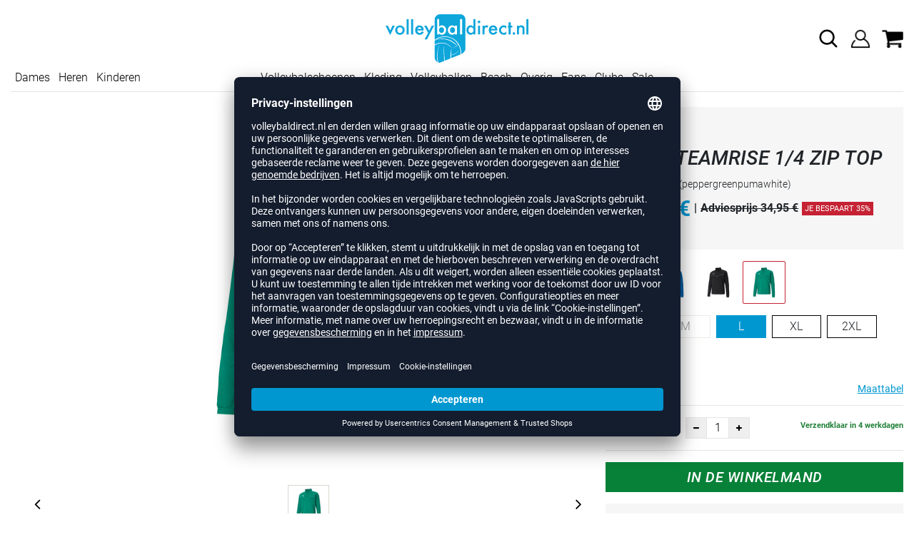

--- FILE ---
content_type: text/html; charset=UTF-8
request_url: https://www.volleybaldirect.nl/puma-teamrise-14-zip-top-unisex-P657394.html
body_size: 17185
content:
<!DOCTYPE html>
<html lang="nl">
    <head>
        <meta charset="UTF-8" />

        <meta name="csrf-token" id="_meta_csrf-token" content="VsNuKgovH0nbDSoVfPqdIl9Ric53YWcXFtYZLYvF" />
        <meta name="viewport" content="width=device-width,initial-scale=1.0" />
        <title>Teamrise 1/4 Zip Top Sweatshirts grün Puma 657394-05-L - volleybaldirect.nl</title>
        <meta name="description" content="Puma TEAMRISE 1/4 ZIP TOP in grün bei volleybaldirect.nl bestellen ✓Rechnungskauf ✓kostenlose Retoure ✓schnelle Lieferung">
                        
        <meta http-equiv="language" content="en">
        <link rel="shortcut icon" href="https://www.volleybaldirect.nl/img/nlvd/favicon/favicon.ico" type="image/x-icon" />
        <link rel="icon" href="https://www.volleybaldirect.nl/img/nlvd/favicon/favicon.ico" type="image/x-icon" />
        <link rel="apple-touch-icon" href="https://www.volleybaldirect.nl/img/nlvd/favicon/apple-touch-icon.png">

        <link href="https://www.volleybaldirect.nl/css/bootstrap/bootstrap.min.css" rel="stylesheet" type="text/css" />
        <link href="https://www.volleybaldirect.nl/css/font-awesome.min.css" rel="stylesheet" type="text/css" />

        <link href="https://www.volleybaldirect.nl/css/hint.css/hint.css" rel="stylesheet" type="text/css" />
        <link href="https://www.volleybaldirect.nl/css/app.css?build=54040" rel="stylesheet" type="text/css" />

        <script id="usercentrics-cmp" data-settings-id="599U0eRXx" data-language="nl" src="https://app.usercentrics.eu/browser-ui/latest/loader.js" async> </script>
        <!-- GOOGLE CONSENT MODE INTEGRATION -->
        <script type="text/javascript">
        window.dataLayer = window.dataLayer || [];function gtag() {dataLayer.push(arguments);}
        gtag("consent", "default", {ad_user_data: "denied",ad_personalization: "denied",ad_storage: "denied",analytics_storage: "denied",wait_for_update: 2000 });
        gtag("set", "ads_data_redaction", true);
        </script>
        <!--  Google Tag Manager -->
        <script type="application/javascript">window.usercentrics.updateLanguage("en");</script>
        <script>(function(w,d,s,l,i){w[l]=w[l]||[];w[l].push({'gtm.start':
                    new Date().getTime(),event:'gtm.js'});var f=d.getElementsByTagName(s)[0],
                j=d.createElement(s),dl=l!='dataLayer'?'&l='+l:'';j.async=true;j.src=
                'https://www.googletagmanager.com/gtm.js?id='+i+dl;f.parentNode.insertBefore(j,f);
            })(window,document,'script','dataLayer','GTM-MNKPWKN');</script>
        <!-- End Google Tag Manager -->
        <meta property="og:title" content="Teamrise 1/4 Zip Top Sweatshirts grün Puma 657394-05-L - volleybaldirect.nl">
<meta property="og:description" content="Puma TEAMRISE 1/4 ZIP TOP in grün bei volleybaldirect.nl bestellen ✓Rechnungskauf ✓kostenlose Retoure ✓schnelle Lieferung">

  <meta property="og:type" content="product" />
  <meta property="og:image" content="//cdn.volleybaldirect.nl/list/P657394-05.jpg" />
  <meta property="og:url" content="https://www.volleybaldirect.nl/puma-teamrise-14-zip-top-unisex-P657394.html" />
        
                    <link rel="canonical" href="https://www.volleybaldirect.nl/puma-teamrise-14-zip-top-heren-P657394.html" />
                


        
        <script type="text/javascript">
            var ZsInstant = {
                fbUrl: 'https://www.volleybaldirect.nl/img/placeholder.png',
                fbUrlSmall: 'https://www.volleybaldirect.nl/img/mini_placeholder.png',
                handleImgFallback: function(imgElmt, small) {
                    var url = small ? ZsInstant.fbUrlSmall : ZsInstant.fbUrl
                    if ( imgElmt.src.indexOf(url) === -1 )
                        imgElmt.src = url;
                },
                onZeyStoresReady: []
            };
        </script>
                        
            <script type="text/plain" data-usercentrics="BloomReach">
            !function(e,n,t,i,r,o){function s(e){if("number"!=typeof e)return e;var n=new Date;return new Date(n.getTime()+1e3*e)}var a=4e3,c="xnpe_async_hide";function p(e){return e.reduce((function(e,n){return e[n]=function(){e._.push([n.toString(),arguments])},e}),{_:[]})}function m(e,n,t){var i=t.createElement(n);i.src=e;var r=t.getElementsByTagName(n)[0];return r.parentNode.insertBefore(i,r),i}function u(e){return"[object Date]"===Object.prototype.toString.call(e)}o.target=o.target||"https://api.exponea.com",o.file_path=o.file_path||o.target+"/js/exponea.min.js",r[n]=p(["anonymize","initialize","identify","getSegments","update","track","trackLink","trackEnhancedEcommerce","getHtml","showHtml","showBanner","showWebLayer","ping","getAbTest","loadDependency","getRecommendation","reloadWebLayers","_preInitialize","_initializeConfig"]),r[n].notifications=p(["isAvailable","isSubscribed","subscribe","unsubscribe"]),r[n].segments=p(["subscribe"]),r[n]["snippetVersion"]="v2.7.0",function(e,n,t){e[n]["_"+t]={},e[n]["_"+t].nowFn=Date.now,e[n]["_"+t].snippetStartTime=e[n]["_"+t].nowFn()}(r,n,"performance"),function(e,n,t,i,r,o){e[r]={sdk:e[i],sdkObjectName:i,skipExperiments:!!t.new_experiments,sign:t.token+"/"+(o.exec(n.cookie)||["","new"])[1],path:t.target}}(r,e,o,n,i,RegExp("__exponea_etc__"+"=([\\w-]+)")),function(e,n,t){m(e.file_path,n,t)}(o,t,e),function(e,n,t,i,r,o,p){if(e.new_experiments){!0===e.new_experiments&&(e.new_experiments={});var l,f=e.new_experiments.hide_class||c,_=e.new_experiments.timeout||a,g=encodeURIComponent(o.location.href.split("#")[0]);e.cookies&&e.cookies.expires&&("number"==typeof e.cookies.expires||u(e.cookies.expires)?l=s(e.cookies.expires):e.cookies.expires.tracking&&("number"==typeof e.cookies.expires.tracking||u(e.cookies.expires.tracking))&&(l=s(e.cookies.expires.tracking))),l&&l<new Date&&(l=void 0);var d=e.target+"/webxp/"+n+"/"+o[t].sign+"/modifications.min.js?http-referer="+g+"&timeout="+_+"ms"+(l?"&cookie-expires="+Math.floor(l.getTime()/1e3):"");"sync"===e.new_experiments.mode&&o.localStorage.getItem("__exponea__sync_modifications__")?function(e,n,t,i,r){t[r][n]="<"+n+' src="'+e+'"></'+n+">",i.writeln(t[r][n]),i.writeln("<"+n+">!"+r+".init && document.writeln("+r+"."+n+'.replace("/'+n+'/", "/'+n+'-async/").replace("><", " async><"))</'+n+">")}(d,n,o,p,t):function(e,n,t,i,r,o,s,a){o.documentElement.classList.add(e);var c=m(t,i,o);function p(){r[a].init||m(t.replace("/"+i+"/","/"+i+"-async/"),i,o)}function u(){o.documentElement.classList.remove(e)}c.onload=p,c.onerror=p,r.setTimeout(u,n),r[s]._revealPage=u}(f,_,d,n,o,p,r,t)}}(o,t,i,0,n,r,e),function(e,n,t){var i;e[n]._initializeConfig(t),(null===(i=t.experimental)||void 0===i?void 0:i.non_personalized_weblayers)&&e[n]._preInitialize(t),e[n].start=function(i){i&&Object.keys(i).forEach((function(e){return t[e]=i[e]})),e[n].initialize(t)}}(r,n,o)}(document,"exponea","script","webxpClient",window,{
                target: "https://api.exponea.com",
                token: "34ac6492-2a18-11ee-93d7-e29958de6894",
                experimental: {
                    non_personalized_weblayers: true
                },
                // replace with current customer ID or leave commented out for an anonymous customer
                // customer: window.currentUserId,
                track: {
                    visits: true,
                },
            });
            exponea.start();
            console.log('BLOOMREACH started');
        </script>
        </head>
    <body data-url-format="BSD"   data-view="ProductDetails">
      <!-- Google Tag Manager (noscript) -->
      <noscript><iframe src="https://www.googletagmanager.com/ns.html?id=GTM-MNKPWKN"
      height="0" width="0" style="display:none;visibility:hidden"></iframe></noscript>
      <!-- End Google Tag Manager (noscript) -->
        <header role="banner">
     <div class="container">
    <div class="row flex-nowrap justify-content-sm-center justify-content-between align-items-center">
              <div class="col-2 col-sm-4 col-md-4 col-lg-4">
              <div class="headmeta__mobiletoggle" data-toggleMobileNav >
                <button class="cross btn btn-default" role="button" aria-label="Close Menue">
                  <svg xmlns="http://www.w3.org/2000/svg" width="20" height="20" viewBox="0 0 15.56 15.56" fill="none" stroke="#000" stroke-miterlimit="10" stroke-width="2px">
                  <line class="cls-1" x1="0.71" y1="0.71" x2="14.85" y2="14.85"></line>
                  <line class="cls-1" x1="0.71" y1="14.85" x2="14.85" y2="0.71"></line>
                  </svg>
                </button>
                <button class="burger btn btn-default" role="button" aria-label="Open Menue">
                  <svg xmlns="http://www.w3.org/2000/svg" width="30" height="30" viewBox="0 0 20 12"  fill="none" stroke="#000" stroke-miterlimit="10" stroke-width="2px">
                  <line class="cls-1" y1="11" x2="20" y2="11"/></line>
                  <line class="cls-1" y1="6" x2="20" y2="6"/></line>
                  <line class="cls-1" y1="1" x2="20" y2="1"/></line>
                  </svg>
                </button>
              </div>
              </div>
              <div class="col-5 col-sm-4 col-md-4 col-lg-4 text-center"><a class="logo" href="https://www.volleybaldirect.nl" title="Zur Startseite">
              <img src="https://www.volleybaldirect.nl/img/nlvd/logo.svg" alt="Volleybaldirect logo"/></a>
              </div>
              <div class="col-5 col-sm-4 col-md-4 col-lg-4 d-flex align-items-center justify-content-end">
              <button class="gbl_search_open btn btn-default" type="submit" role="button" aria-label="Suche">
                  <svg xmlns="http://www.w3.org/2000/svg" width="30" height="30" viewBox="0 0 24 24" fill="none" stroke="#000" stroke-width="2" stroke-linecap="round" stroke-linejoin="round"><circle cx="10.5" cy="10.5" r="7.5"></circle><line x1="21" y1="21" x2="15.8" y2="15.8"></line></svg>
              </button>
                  <div class="user" data-jshover data-jshover-click>
                  <img src="https://www.volleybaldirect.nl/img/user.png" alt="Icon Benutzerkonto" class="shop-icons" data-jshover-leave="" data-jshover-click />
                                                                <div class="loginpop hovup " data-jshover-leave data-jshover-click>
                          <span class="list__head">  Aanmelden</span>
                          <form method="POST" action="https://www.volleybaldirect.nl/login" accept-charset="UTF-8"><input name="_token" type="hidden" value="VsNuKgovH0nbDSoVfPqdIl9Ric53YWcXFtYZLYvF"><div class="form-group "><label for="email" class="control-label">E-mailadres</label><input class="form-control" name="email" type="text" value="" id="email"></div><div class="form-group "><label for="password" class="control-label">Wachtwoord</label><input class="form-control" name="password" type="password" value="" id="password"></div><a class="btn-link" href="https://www.volleybaldirect.nl/resetpwd">Wachtwoord vergeten?</a><button  class="btn-block btn btn-primary" type="submit"><i class="fa fa-sign-in " ></i> Aanmelden</button></form>
                        <a class="info" href="https://www.volleybaldirect.nl/account">Nog geen klant? Hier registreren...</a>
                      </div>
                                      </div> <div class="cart-content">
                  <div data-ajaxid="cartpreview" class="cart display-inline-block" data-jshover data-jshover-click> <div class="text-left">

  <img src="https://www.volleybaldirect.nl/img/cart.png" alt="" class="shop-icons hovup__click" data-jshover-leave="" data-jshover-click>
  </div>
</div>
                  </div>
              </div>
            </div>
      <div class="gblsearch-container" id="gblscon">
                      <div class="container" data-gblsearch>
              <div class="gblsearch headmeta__search d-flex">
                <button class="gbl_search_button btn btn-default" type="submit" role="button" aria-label="Suche starten">
                    <svg xmlns="http://www.w3.org/2000/svg" width="30" height="30" viewBox="0 0 24 24" fill="none" stroke="#000" stroke-width="2" stroke-linecap="round" stroke-linejoin="round"><circle cx="10.5" cy="10.5" r="7.5"></circle><line x1="21" y1="21" x2="15.8" y2="15.8"></line></svg>
                </button>
                <input class="gbl_search_box form-control" id="search-input" name="query" role="search" aria-label="Suchbegriff eingeben"/>
                <button class="gbl_search_close btn btn-default"role="button" aria-label="Suche schließen">
                  <svg xmlns="http://www.w3.org/2000/svg" width="20" height="20" viewBox="0 0 15.56 15.56" fill="none" stroke="#000" stroke-miterlimit="10" stroke-width="2px"><line class="cls-1" x1="0.71" y1="0.71" x2="14.85" y2="14.85"/><line class="cls-1" x1="0.71" y1="14.85" x2="14.85" y2="0.71"/></svg>
                </button>
              </div>
                <div style="position: relative">
                  <div class="gblsearch__result">
                  </div>
                </div>
            </div>
                </div>
  </div>
<div class="container">
<nav class="navbar main"  role="navigation" aria-label="Navigation Desktop">
  <div class="navmenu navmenu--desktop nav-gender" data-listfilter="gender" data-event="click" data-immediate="immediate">
  <ul class="menu menu0">
      <li class="menu__item menu__item0">
        <a class="menu__link menu__link0" href="/dames" title="Dames">Dames</a>
      </li>
      <li class="menu__item menu__item0">
        <a class="menu__link menu__link0" href="/heren" title="Heren">Heren</a>
      </li>
      <li class="menu__item menu__item0">
        <a class="menu__link menu__link0" href="/kinderen" title="Kinderen">Kinderen</a>
      </li>
    </ul>
  </div>
    <div class="navmenu navmenu--desktop mx-auto">
      <div class="menu-close">
        <b class="display-inline-block">Menu</b>
        <button type="button" class="close pull-right" role="button" aria-label="Navigation schliessen"><span aria-hidden="true" data-toggleMobileNav >&times;</span></button>
      </div>
      <ul class="menu menu0"><li class="menu__item menu__item0"><div class="menu__title menu__title0"><div class="menu__link menu__link0"><a  data-cat="schoenen" href="https://www.volleybaldirect.nl/schoenen">Volleybalschoenen</a></div><i class="fa fa-angle-right menu__toggle" aria-hidden="true"></i></div><div class="drop_menu"><div class="d-flex justify-content-between"><div class="col"><ul class="menu menu1"><li class="menu__item menu__item1"><div class="menu__title menu__title1 menu__title--noChildren"><div class="menu__link menu__link1"><a  data-cat="schoenen" href="https://www.volleybaldirect.nl/schoenen">Alle volleybalschoenen</a></div></div></li><li class="menu__item menu__item1"><div class="menu__title menu__title1 menu__title--noChildren"><div class="menu__link menu__link1"><a  data-cat="schoenen?new=1" href="https://www.volleybaldirect.nl/schoenen?new=1">Nieuwe schoenen</a></div></div></li><li class="menu__item menu__item1"><div class="menu__title menu__title1"><div class="menu__link menu__link1"><span>Merken</span></div><i class="fa fa-angle-right menu__toggle" aria-hidden="true"></i></div><ul class="menu menu2"><li class="menu__item menu__item2"><div class="menu__title menu__title2 menu__title--noChildren"><div class="menu__link menu__link2"><a  data-cat="schoenen/volleybalschoenen"  data-brand="Adidas" href="https://www.volleybaldirect.nl/schoenen/volleybalschoenen/adidas">adidas</a></div></div></li><li class="menu__item menu__item2"><div class="menu__title menu__title2 menu__title--noChildren"><div class="menu__link menu__link2"><a  data-cat="schoenen/volleybalschoenen"  data-brand="Asics" href="https://www.volleybaldirect.nl/schoenen/volleybalschoenen/asics">Asics</a></div></div></li><li class="menu__item menu__item2"><div class="menu__title menu__title2 menu__title--noChildren"><div class="menu__link menu__link2"><a  data-cat="schoenen/volleybalschoenen"  data-brand="hummel" href="https://www.volleybaldirect.nl/schoenen/volleybalschoenen/hummel">hummel</a></div></div></li><li class="menu__item menu__item2"><div class="menu__title menu__title2 menu__title--noChildren"><div class="menu__link menu__link2"><a  data-cat="schoenen/volleybalschoenen"  data-brand="Kempa" href="https://www.volleybaldirect.nl/schoenen/volleybalschoenen/kempa">Kempa</a></div></div></li><li class="menu__item menu__item2"><div class="menu__title menu__title2 menu__title--noChildren"><div class="menu__link menu__link2"><a  data-cat="schoenen/volleybalschoenen"  data-brand="Mizuno" href="https://www.volleybaldirect.nl/schoenen/volleybalschoenen/mizuno">Mizuno</a></div></div></li><li class="menu__item menu__item2"><div class="menu__title menu__title2 menu__title--noChildren"><div class="menu__link menu__link2"><a  data-cat="schoenen/volleybalschoenen"  data-brand="Nike" href="https://www.volleybaldirect.nl/schoenen/volleybalschoenen/nike">Nike</a></div></div></li><li class="menu__item menu__item2"><div class="menu__title menu__title2 menu__title--noChildren"><div class="menu__link menu__link2"><a  data-cat="schoenen/volleybalschoenen"  data-brand="Puma" href="https://www.volleybaldirect.nl/schoenen/volleybalschoenen/puma">Puma</a></div></div></li><li class="menu__item menu__item2"><div class="menu__title menu__title2 menu__title--noChildren"><div class="menu__link menu__link2"><a  data-cat="schoenen/overige-schoenen/handbalschoenen"  data-brand="Salming" href="https://www.volleybaldirect.nl/schoenen/overige-schoenen/handbalschoenen/salming">Salming</a></div></div></li><li class="menu__item menu__item2"><div class="menu__title menu__title2 menu__title--noChildren"><div class="menu__link menu__link2"><a  data-cat="schoenen/overige-schoenen/basketbalschoenen"  data-brand="Under Armour" href="https://www.volleybaldirect.nl/schoenen/overige-schoenen/basketbalschoenen/under-armour">Under Armour</a></div></div></li></ul></li></ul></div><div class="col"><ul class="menu menu1"><li class="menu__item menu__item1"><div class="menu__title menu__title1"><div class="menu__link menu__link1"><span>Geslacht</span></div><i class="fa fa-angle-right menu__toggle" aria-hidden="true"></i></div><ul class="menu menu2"><li class="menu__item menu__item2"><div class="menu__title menu__title2 menu__title--noChildren"><div class="menu__link menu__link2"><a  data-cat="schoenen/volleybalschoenen" href="https://www.volleybaldirect.nl/schoenen/volleybalschoenen/dames">Dames</a></div></div></li><li class="menu__item menu__item2"><div class="menu__title menu__title2 menu__title--noChildren"><div class="menu__link menu__link2"><a  data-cat="schoenen/volleybalschoenen" href="https://www.volleybaldirect.nl/schoenen/volleybalschoenen/heren">Heren</a></div></div></li><li class="menu__item menu__item2"><div class="menu__title menu__title2 menu__title--noChildren"><div class="menu__link menu__link2"><a  data-cat="schoenen/volleybalschoenen" href="https://www.volleybaldirect.nl/schoenen/volleybalschoenen/kinderen">Kinderen</a></div></div></li></ul></li><li class="menu__item menu__item1"><div class="menu__title menu__title1"><div class="menu__link menu__link1"><span>Positie</span></div><i class="fa fa-angle-right menu__toggle" aria-hidden="true"></i></div><ul class="menu menu2"><li class="menu__item menu__item2"><div class="menu__title menu__title2 menu__title--noChildren"><div class="menu__link menu__link2"><a  data-cat="schoenen/volleybalschoenen/passerloper" href="https://www.volleybaldirect.nl/schoenen/volleybalschoenen/passerloper">Passer-loper</a></div></div></li><li class="menu__item menu__item2"><div class="menu__title menu__title2 menu__title--noChildren"><div class="menu__link menu__link2"><a  data-cat="schoenen/volleybalschoenen/diagonaal" href="https://www.volleybaldirect.nl/schoenen/volleybalschoenen/diagonaal">Diagonaal</a></div></div></li><li class="menu__item menu__item2"><div class="menu__title menu__title2 menu__title--noChildren"><div class="menu__link menu__link2"><a  data-cat="schoenen/volleybalschoenen/libero" href="https://www.volleybaldirect.nl/schoenen/volleybalschoenen/libero">Libero</a></div></div></li><li class="menu__item menu__item2"><div class="menu__title menu__title2 menu__title--noChildren"><div class="menu__link menu__link2"><a  data-cat="schoenen/volleybalschoenen/midden" href="https://www.volleybaldirect.nl/schoenen/volleybalschoenen/midden">Midden</a></div></div></li><li class="menu__item menu__item2"><div class="menu__title menu__title2 menu__title--noChildren"><div class="menu__link menu__link2"><a  data-cat="schoenen/volleybalschoenen/spelverdeler" href="https://www.volleybaldirect.nl/schoenen/volleybalschoenen/spelverdeler">Spelverdeler</a></div></div></li></ul></li></ul></div><div class="col"><ul class="menu menu1"><li class="menu__item menu__item1"><div class="menu__title menu__title1"><div class="menu__link menu__link1"><a  data-cat="schoenen/overige-schoenen" href="https://www.volleybaldirect.nl/schoenen/overige-schoenen">Overige schoenen</a></div><i class="fa fa-angle-right menu__toggle" aria-hidden="true"></i></div><ul class="menu menu2"><li class="menu__item menu__item2"><div class="menu__title menu__title2 menu__title--noChildren"><div class="menu__link menu__link2"><a  data-cat="schoenen/overige-schoenen/badslippers" href="https://www.volleybaldirect.nl/schoenen/overige-schoenen/badslippers">Badslippers</a></div></div></li><li class="menu__item menu__item2"><div class="menu__title menu__title2 menu__title--noChildren"><div class="menu__link menu__link2"><a  data-cat="schoenen/overige-schoenen/basketbalschoenen" href="https://www.volleybaldirect.nl/schoenen/overige-schoenen/basketbalschoenen">Basketbalschoenen</a></div></div></li><li class="menu__item menu__item2"><div class="menu__title menu__title2 menu__title--noChildren"><div class="menu__link menu__link2"><a  data-cat="schoenen/overige-schoenen/fitness-schoenen" href="https://www.volleybaldirect.nl/schoenen/overige-schoenen/fitness-schoenen">Fitness schoenen</a></div></div></li><li class="menu__item menu__item2"><div class="menu__title menu__title2 menu__title--noChildren"><div class="menu__link menu__link2"><a  data-cat="schoenen/overige-schoenen/handbalschoenen" href="https://www.volleybaldirect.nl/schoenen/overige-schoenen/handbalschoenen">Handbalschoenen</a></div></div></li><li class="menu__item menu__item2"><div class="menu__title menu__title2 menu__title--noChildren"><div class="menu__link menu__link2"><a  data-cat="schoenen/overige-schoenen/loopschoenen" href="https://www.volleybaldirect.nl/schoenen/overige-schoenen/loopschoenen">Loopschoenen</a></div></div></li><li class="menu__item menu__item2"><div class="menu__title menu__title2 menu__title--noChildren"><div class="menu__link menu__link2"><a  data-cat="schoenen/overige-schoenen/sneakers" href="https://www.volleybaldirect.nl/schoenen/overige-schoenen/sneakers">Sneakers</a></div></div></li></ul></li></ul></div><div class="col"><ul class="menu menu1"><li class="menu__item menu__item1"><div class="menu__title menu__title1"><div class="menu__link menu__link1"><span>Collectie</span></div><i class="fa fa-angle-right menu__toggle" aria-hidden="true"></i></div><ul class="menu menu2"><li class="menu__item menu__item2"><div class="menu__title menu__title2 menu__title--noChildren"><div class="menu__link menu__link2"><a  data-cat="collectie/crazyflight"  data-brand="Adidas" href="https://www.volleybaldirect.nl/collectie/crazyflight/adidas">adidas Crazyflight</a></div></div></li><li class="menu__item menu__item2"><div class="menu__title menu__title2 menu__title--noChildren"><div class="menu__link menu__link2"><a  data-cat="collectie/fastcourt"  data-brand="Adidas" href="https://www.volleybaldirect.nl/collectie/fastcourt/adidas">adidas Fastcourt</a></div></div></li><li class="menu__item menu__item2"><div class="menu__title menu__title2 menu__title--noChildren"><div class="menu__link menu__link2"><a  data-cat="collectie/novaflight"  data-brand="Adidas" href="https://www.volleybaldirect.nl/collectie/novaflight/adidas">adidas Novaflight</a></div></div></li><li class="menu__item menu__item2"><div class="menu__title menu__title2 menu__title--noChildren"><div class="menu__link menu__link2"><a  data-cat="collectie/stabil-x"  data-brand="Adidas" href="https://www.volleybaldirect.nl/collectie/stabil-x/adidas">adidas Stabil Next Gen</a></div></div></li><li class="menu__item menu__item2"><div class="menu__title menu__title2 menu__title--noChildren"><div class="menu__link menu__link2"><a  data-cat="collectie/adidas-court"  data-brand="Adidas" href="https://www.volleybaldirect.nl/collectie/adidas-court/adidas">adidas Court</a></div></div></li><li class="menu__item menu__item2"><div class="menu__title menu__title2 menu__title--noChildren"><div class="menu__link menu__link2"><a  data-cat="collectie/metarise"  data-brand="Asics" href="https://www.volleybaldirect.nl/collectie/metarise/asics">Asics Metarise</a></div></div></li><li class="menu__item menu__item2"><div class="menu__title menu__title2 menu__title--noChildren"><div class="menu__link menu__link2"><a  data-cat="collectie/sky-elite"  data-brand="Asics" href="https://www.volleybaldirect.nl/collectie/sky-elite/asics">Asics Sky Elite FF</a></div></div></li><li class="menu__item menu__item2"><div class="menu__title menu__title2 menu__title--noChildren"><div class="menu__link menu__link2"><a  data-cat="collectie/gel-netburner"  data-brand="Asics" href="https://www.volleybaldirect.nl/collectie/gel-netburner/asics">Asics Gel-Netburner FF</a></div></div></li><li class="menu__item menu__item2"><div class="menu__title menu__title2 menu__title--noChildren"><div class="menu__link menu__link2"><a  data-cat="collectie/gel-beyond"  data-brand="Asics" href="https://www.volleybaldirect.nl/collectie/gel-beyond/asics">Asics Gel-Beyond FF</a></div></div></li><li class="menu__item menu__item2"><div class="menu__title menu__title2 menu__title--noChildren"><div class="menu__link menu__link2"><a  data-cat="collectie/gel-rocket"  data-brand="Asics" href="https://www.volleybaldirect.nl/collectie/gel-rocket/asics">Asics Gel-Rocket</a></div></div></li><li class="menu__item menu__item2"><div class="menu__title menu__title2 menu__title--noChildren"><div class="menu__link menu__link2"><a  data-cat="collectie/gel-tactic"  data-brand="Asics" href="https://www.volleybaldirect.nl/collectie/gel-tactic/asics">Asics Gel-Tactic</a></div></div></li><li class="menu__item menu__item2"><div class="menu__title menu__title2 menu__title--noChildren"><div class="menu__link menu__link2"><a  data-cat="collectie/algiz"  data-brand="hummel" href="https://www.volleybaldirect.nl/collectie/algiz/hummel">hummel Algiz</a></div></div></li><li class="menu__item menu__item2"><div class="menu__title menu__title2 menu__title--noChildren"><div class="menu__link menu__link2"><a  data-cat="collectie/dagaz"  data-brand="hummel" href="https://www.volleybaldirect.nl/collectie/dagaz/hummel">hummel Dagaz</a></div></div></li><li class="menu__item menu__item2"><div class="menu__title menu__title2 menu__title--noChildren"><div class="menu__link menu__link2"><a  data-cat="collectie/wing"  data-brand="Kempa" href="https://www.volleybaldirect.nl/collectie/wing/kempa">Kempa Wing</a></div></div></li><li class="menu__item menu__item2"><div class="menu__title menu__title2 menu__title--noChildren"><div class="menu__link menu__link2"><a  data-cat="collectie/wave-momentum"  data-brand="Mizuno" href="https://www.volleybaldirect.nl/collectie/wave-momentum/mizuno">Mizuno Wave Momentum</a></div></div></li><li class="menu__item menu__item2"><div class="menu__title menu__title2 menu__title--noChildren"><div class="menu__link menu__link2"><a  data-cat="collectie/wave-lightning"  data-brand="Mizuno" href="https://www.volleybaldirect.nl/collectie/wave-lightning/mizuno">Mizuno Wave Lightning</a></div></div></li><li class="menu__item menu__item2"><div class="menu__title menu__title2 menu__title--noChildren"><div class="menu__link menu__link2"><a  data-cat="collectie/wave-luminous"  data-brand="Mizuno" href="https://www.volleybaldirect.nl/collectie/wave-luminous/mizuno">Mizuno Wave Luminous</a></div></div></li><li class="menu__item menu__item2"><div class="menu__title menu__title2 menu__title--noChildren"><div class="menu__link menu__link2"><a  data-cat="collectie/wave-dimension"  data-brand="Mizuno" href="https://www.volleybaldirect.nl/collectie/wave-dimension/mizuno">Mizuno Wave Dimension</a></div></div></li><li class="menu__item menu__item2"><div class="menu__title menu__title2 menu__title--noChildren"><div class="menu__link menu__link2"><a  data-cat="collectie/wave-voltage"  data-brand="Mizuno" href="https://www.volleybaldirect.nl/collectie/wave-voltage/mizuno">Mizuno Wave Voltage</a></div></div></li><li class="menu__item menu__item2"><div class="menu__title menu__title2 menu__title--noChildren"><div class="menu__link menu__link2"><a  data-cat="collectie/wave-stealth"  data-brand="Mizuno" href="https://www.volleybaldirect.nl/collectie/wave-stealth/mizuno">Mizuno Wave Stealth</a></div></div></li><li class="menu__item menu__item2"><div class="menu__title menu__title2 menu__title--noChildren"><div class="menu__link menu__link2"><a  data-cat="collectie/hyperace"  data-brand="Nike" href="https://www.volleybaldirect.nl/collectie/hyperace/nike">Nike Hyperace</a></div></div></li><li class="menu__item menu__item2"><div class="menu__title menu__title2 menu__title--noChildren"><div class="menu__link menu__link2"><a  data-cat="collectie/hyperset"  data-brand="Nike" href="https://www.volleybaldirect.nl/collectie/hyperset/nike">Nike React Hyperset</a></div></div></li><li class="menu__item menu__item2"><div class="menu__title menu__title2 menu__title--noChildren"><div class="menu__link menu__link2"><a  data-cat="collectie/hyperquick"  data-brand="Nike" href="https://www.volleybaldirect.nl/collectie/hyperquick/nike">Nike Hyperquick</a></div></div></li><li class="menu__item menu__item2"><div class="menu__title menu__title2 menu__title--noChildren"><div class="menu__link menu__link2"><a  data-cat="collectie/vantage"  data-brand="Puma" href="https://www.volleybaldirect.nl/collectie/vantage/puma">Puma Vantage Nitro</a></div></div></li></ul></li></ul></div></div><!--{{--volleybalschoenen--}}--></div></li><li class="menu__item menu__item0"><div class="menu__title menu__title0"><div class="menu__link menu__link0"><a  data-cat="kleding" href="https://www.volleybaldirect.nl/kleding">Kleding</a></div><i class="fa fa-angle-right menu__toggle" aria-hidden="true"></i></div><div class="drop_menu"><div class="d-flex justify-content-between"><div class="col"><ul class="menu menu1"><li class="menu__item menu__item1"><div class="menu__title menu__title1 menu__title--noChildren"><div class="menu__link menu__link1"><a  data-cat="kleding?new=1" href="https://www.volleybaldirect.nl/kleding?new=1">Nieuw</a></div></div></li><li class="menu__item menu__item1"><div class="menu__title menu__title1"><div class="menu__link menu__link1"><a  data-cat="kleding/volleybalshirts" href="https://www.volleybaldirect.nl/kleding/volleybalshirts">Volleybalshirts</a></div><i class="fa fa-angle-right menu__toggle" aria-hidden="true"></i></div><ul class="menu menu2"><li class="menu__item menu__item2"><div class="menu__title menu__title2 menu__title--noChildren"><div class="menu__link menu__link2"><a  data-cat="kleding/volleybalshirts"  data-brand="Adidas" href="https://www.volleybaldirect.nl/kleding/volleybalshirts/adidas">adidas shirts</a></div></div></li><li class="menu__item menu__item2"><div class="menu__title menu__title2 menu__title--noChildren"><div class="menu__link menu__link2"><a  data-cat="kleding/volleybalshirts"  data-brand="Craft" href="https://www.volleybaldirect.nl/kleding/volleybalshirts/craft">Craft shirts</a></div></div></li><li class="menu__item menu__item2"><div class="menu__title menu__title2 menu__title--noChildren"><div class="menu__link menu__link2"><a  data-cat="kleding/volleybalshirts"  data-brand="Erima" href="https://www.volleybaldirect.nl/kleding/volleybalshirts/erima">Erima shirts</a></div></div></li><li class="menu__item menu__item2"><div class="menu__title menu__title2 menu__title--noChildren"><div class="menu__link menu__link2"><a  data-cat="kleding/volleybalshirts"  data-brand="Errea" href="https://www.volleybaldirect.nl/kleding/volleybalshirts/errea">Errea shirts</a></div></div></li><li class="menu__item menu__item2"><div class="menu__title menu__title2 menu__title--noChildren"><div class="menu__link menu__link2"><a  data-cat="kleding/volleybalshirts"  data-brand="hummel" href="https://www.volleybaldirect.nl/kleding/volleybalshirts/hummel">hummel shirts</a></div></div></li><li class="menu__item menu__item2"><div class="menu__title menu__title2 menu__title--noChildren"><div class="menu__link menu__link2"><a  data-cat="kleding/volleybalshirts"  data-brand="Jako" href="https://www.volleybaldirect.nl/kleding/volleybalshirts/jako">Jako shirts</a></div></div></li><li class="menu__item menu__item2"><div class="menu__title menu__title2 menu__title--noChildren"><div class="menu__link menu__link2"><a  data-cat="kleding/volleybalshirts"  data-brand="Kempa" href="https://www.volleybaldirect.nl/kleding/volleybalshirts/kempa">Kempa shirts</a></div></div></li><li class="menu__item menu__item2"><div class="menu__title menu__title2 menu__title--noChildren"><div class="menu__link menu__link2"><a  data-cat="kleding/volleybalshirts"  data-brand="Nike" href="https://www.volleybaldirect.nl/kleding/volleybalshirts/nike">Nike shirts</a></div></div></li></ul></li></ul></div><div class="col"><ul class="menu menu1"><li class="menu__item menu__item1"><div class="menu__title menu__title1 menu__title--noChildren"><div class="menu__link menu__link1"><a  data-cat="kleding/volleybalshorts" href="https://www.volleybaldirect.nl/kleding/volleybalshorts">Volleybalshorts</a></div></div></li><li class="menu__item menu__item1"><div class="menu__title menu__title1 menu__title--noChildren"><div class="menu__link menu__link1"><a  data-cat="kleding/t-shirts" href="https://www.volleybaldirect.nl/kleding/t-shirts">T-Shirts</a></div></div></li><li class="menu__item menu__item1"><div class="menu__title menu__title1 menu__title--noChildren"><div class="menu__link menu__link1"><a  data-cat="kleding/hoodies" href="https://www.volleybaldirect.nl/kleding/hoodies">Hoodies</a></div></div></li><li class="menu__item menu__item1"><div class="menu__title menu__title1 menu__title--noChildren"><div class="menu__link menu__link1"><a  data-cat="kleding/beachvolleybal/tanktops" href="https://www.volleybaldirect.nl/kleding/beachvolleybal/tanktops">Tank Tops</a></div></div></li><li class="menu__item menu__item1"><div class="menu__title menu__title1 menu__title--noChildren"><div class="menu__link menu__link1"><a  data-cat="kleding/leggings" href="https://www.volleybaldirect.nl/kleding/leggings">Tights</a></div></div></li><li class="menu__item menu__item1"><div class="menu__title menu__title1 menu__title--noChildren"><div class="menu__link menu__link1"><a  data-cat="kleding/trainingspakken" href="https://www.volleybaldirect.nl/kleding/trainingspakken">Trainingspakken</a></div></div></li><li class="menu__item menu__item1"><div class="menu__title menu__title1 menu__title--noChildren"><div class="menu__link menu__link1"><a  data-cat="kleding/trainingsjacks" href="https://www.volleybaldirect.nl/kleding/trainingsjacks">Trainingsjacks</a></div></div></li><li class="menu__item menu__item1"><div class="menu__title menu__title1 menu__title--noChildren"><div class="menu__link menu__link1"><a  data-cat="kleding/trainingsbroeken" href="https://www.volleybaldirect.nl/kleding/trainingsbroeken">Trainingsbroeken</a></div></div></li><li class="menu__item menu__item1"><div class="menu__title menu__title1 menu__title--noChildren"><div class="menu__link menu__link1"><a  data-cat="kleding/sweatshirts" href="https://www.volleybaldirect.nl/kleding/sweatshirts">Sweatshirts</a></div></div></li><li class="menu__item menu__item1"><div class="menu__title menu__title1 menu__title--noChildren"><div class="menu__link menu__link1"><a  data-cat="kleding/longsleeves" href="https://www.volleybaldirect.nl/kleding/longsleeves">Longsleeves</a></div></div></li><li class="menu__item menu__item1"><div class="menu__title menu__title1 menu__title--noChildren"><div class="menu__link menu__link1"><a  data-cat="kleding/polos" href="https://www.volleybaldirect.nl/kleding/polos">Polo's</a></div></div></li><li class="menu__item menu__item1"><div class="menu__title menu__title1 menu__title--noChildren"><div class="menu__link menu__link1"><a  data-cat="kleding/jacks" href="https://www.volleybaldirect.nl/kleding/jacks">Outdoor Jacks</a></div></div></li></ul></div><div class="col"><ul class="menu menu1"><li class="menu__item menu__item1"><div class="menu__title menu__title1 menu__title--noChildren"><div class="menu__link menu__link1"><a  data-cat="kleding/lifestyle/ondergoed" href="https://www.volleybaldirect.nl/kleding/lifestyle/ondergoed">Ondergoed</a></div></div></li><li class="menu__item menu__item1"><div class="menu__title menu__title1 menu__title--noChildren"><div class="menu__link menu__link1"><a  data-cat="kleding/sokken" href="https://www.volleybaldirect.nl/kleding/sokken">Sokken</a></div></div></li><li class="menu__item menu__item1"><div class="menu__title menu__title1 menu__title--noChildren"><div class="menu__link menu__link1"><a  data-cat="beach/beachvolleybalkleding" href="https://www.volleybaldirect.nl/beach/beachvolleybalkleding">Beachvolleybal</a></div></div></li><li class="menu__item menu__item1"><div class="menu__title menu__title1 menu__title--noChildren"><div class="menu__link menu__link1"><a  data-cat="kleding/fitness" href="https://www.volleybaldirect.nl/kleding/fitness">Fitness kleding</a></div></div></li><li class="menu__item menu__item1"><div class="menu__title menu__title1 menu__title--noChildren"><div class="menu__link menu__link1"><a  data-cat="kleding/handschoenen" href="https://www.volleybaldirect.nl/kleding/handschoenen">Handschoenen</a></div></div></li><li class="menu__item menu__item1"><div class="menu__title menu__title1 menu__title--noChildren"><div class="menu__link menu__link1"><a  data-cat="kleding/mutsen" href="https://www.volleybaldirect.nl/kleding/mutsen">Mutsen</a></div></div></li><li class="menu__item menu__item1"><div class="menu__title menu__title1 menu__title--noChildren"><div class="menu__link menu__link1"><a  data-cat="kleding/caps" href="https://www.volleybaldirect.nl/kleding/caps">Caps</a></div></div></li><li class="menu__item menu__item1"><div class="menu__title menu__title1 menu__title--noChildren"><div class="menu__link menu__link1"><a  data-cat="kleding/accessoires-kleding" href="https://www.volleybaldirect.nl/kleding/accessoires-kleding">Accessoires kleding</a></div></div></li><li class="menu__item menu__item1"><div class="menu__title menu__title1"><div class="menu__link menu__link1"><a  data-cat="kleding/baselayer" href="https://www.volleybaldirect.nl/kleding/baselayer">Baselayer</a></div><i class="fa fa-angle-right menu__toggle" aria-hidden="true"></i></div><ul class="menu menu2"><li class="menu__item menu__item2"><div class="menu__title menu__title2 menu__title--noChildren"><div class="menu__link menu__link2"><a  data-cat="kleding/baselayer/shirts" href="https://www.volleybaldirect.nl/kleding/baselayer/shirts">Shirts</a></div></div></li><li class="menu__item menu__item2"><div class="menu__title menu__title2 menu__title--noChildren"><div class="menu__link menu__link2"><a  data-cat="kleding/baselayer/broeken" href="https://www.volleybaldirect.nl/kleding/baselayer/broeken">Broeken</a></div></div></li><li class="menu__item menu__item2"><div class="menu__title menu__title2 menu__title--noChildren"><div class="menu__link menu__link2"><a  data-cat="kleding/baselayer/compressie" href="https://www.volleybaldirect.nl/kleding/baselayer/compressie">Compressie</a></div></div></li></ul></li><li class="menu__item menu__item1"><div class="menu__title menu__title1"><div class="menu__link menu__link1"><a  data-cat="kleding/running" href="https://www.volleybaldirect.nl/kleding/running">Running</a></div><i class="fa fa-angle-right menu__toggle" aria-hidden="true"></i></div><ul class="menu menu2"><li class="menu__item menu__item2"><div class="menu__title menu__title2 menu__title--noChildren"><div class="menu__link menu__link2"><a  data-cat="kleding/running/shirts" href="https://www.volleybaldirect.nl/kleding/running/shirts">Loopshirts</a></div></div></li><li class="menu__item menu__item2"><div class="menu__title menu__title2 menu__title--noChildren"><div class="menu__link menu__link2"><a  data-cat="kleding/running/broeken" href="https://www.volleybaldirect.nl/kleding/running/broeken">Loopbroeken</a></div></div></li><li class="menu__item menu__item2"><div class="menu__title menu__title2 menu__title--noChildren"><div class="menu__link menu__link2"><a  data-cat="kleding/running/jacks" href="https://www.volleybaldirect.nl/kleding/running/jacks">Loopjacks</a></div></div></li><li class="menu__item menu__item2"><div class="menu__title menu__title2 menu__title--noChildren"><div class="menu__link menu__link2"><a  data-cat="kleding/running/sokken" href="https://www.volleybaldirect.nl/kleding/running/sokken">Loopsokken</a></div></div></li><li class="menu__item menu__item2"><div class="menu__title menu__title2 menu__title--noChildren"><div class="menu__link menu__link2"><a  data-cat="kleding/running/accessoires" href="https://www.volleybaldirect.nl/kleding/running/accessoires">Loopaccessoires</a></div></div></li></ul></li></ul></div><div class="col"><ul class="menu menu1"><li class="menu__item menu__item1"><div class="menu__title menu__title1"><div class="menu__link menu__link1"><span>Collectie</span></div><i class="fa fa-angle-right menu__toggle" aria-hidden="true"></i></div><ul class="menu menu2"><li class="menu__item menu__item2"><div class="menu__title menu__title2 menu__title--noChildren"><div class="menu__link menu__link2"><a  data-cat="collectie/condivo"  data-brand="Adidas" href="https://www.volleybaldirect.nl/collectie/condivo/adidas">adidas Condivo</a></div></div></li><li class="menu__item menu__item2"><div class="menu__title menu__title2 menu__title--noChildren"><div class="menu__link menu__link2"><a  data-cat="collectie/tiro"  data-brand="Adidas" href="https://www.volleybaldirect.nl/collectie/tiro/adidas">adidas Tiro</a></div></div></li><li class="menu__item menu__item2"><div class="menu__title menu__title2 menu__title--noChildren"><div class="menu__link menu__link2"><a  data-cat="collectie/change"  data-brand="Erima" href="https://www.volleybaldirect.nl/collectie/change/erima">Erima Change</a></div></div></li><li class="menu__item menu__item2"><div class="menu__title menu__title2 menu__title--noChildren"><div class="menu__link menu__link2"><a  data-cat="collectie/celebrate"  data-brand="Erima" href="https://www.volleybaldirect.nl/collectie/celebrate/erima">Erima Celebrate</a></div></div></li><li class="menu__item menu__item2"><div class="menu__title menu__title2 menu__title--noChildren"><div class="menu__link menu__link2"><a  data-cat="collectie/cmpt"  data-brand="Erima" href="https://www.volleybaldirect.nl/collectie/cmpt/erima">Erima CMPT</a></div></div></li><li class="menu__item menu__item2"><div class="menu__title menu__title2 menu__title--noChildren"><div class="menu__link menu__link2"><a  data-cat="kollektionen/evo-star"  data-brand="Erima" href="https://www.volleybaldirect.nl/kollektionen/evo-star/erima">Erima Evo Star</a></div></div></li><li class="menu__item menu__item2"><div class="menu__title menu__title2 menu__title--noChildren"><div class="menu__link menu__link2"><a  data-cat="kollektionen/liga-star"  data-brand="Erima" href="https://www.volleybaldirect.nl/kollektionen/liga-star/erima">Erima Liga Star</a></div></div></li><li class="menu__item menu__item2"><div class="menu__title menu__title2 menu__title--noChildren"><div class="menu__link menu__link2"><a  data-cat="collectie/six-wings"  data-brand="Erima" href="https://www.volleybaldirect.nl/collectie/six-wings/erima">Erima Six Wings</a></div></div></li><li class="menu__item menu__item2"><div class="menu__title menu__title2 menu__title--noChildren"><div class="menu__link menu__link2"><a  data-cat="collectie/core-volley"  data-brand="hummel" href="https://www.volleybaldirect.nl/collectie/core-volley/hummel">hummel Core Volley</a></div></div></li><li class="menu__item menu__item2"><div class="menu__title menu__title2 menu__title--noChildren"><div class="menu__link menu__link2"><a  data-cat="collectie/core-xk"  data-brand="hummel" href="https://www.volleybaldirect.nl/collectie/core-xk/hummel">hummel Core XK</a></div></div></li><li class="menu__item menu__item2"><div class="menu__title menu__title2 menu__title--noChildren"><div class="menu__link menu__link2"><a  data-cat="collectie/first-seamless"  data-brand="hummel" href="https://www.volleybaldirect.nl/collectie/first-seamless/hummel">hummel First Seamless</a></div></div></li><li class="menu__item menu__item2"><div class="menu__title menu__title2 menu__title--noChildren"><div class="menu__link menu__link2"><a  data-cat="collectie/go"  data-brand="hummel" href="https://www.volleybaldirect.nl/collectie/go/hummel">hummel Go Cotton</a></div></div></li><li class="menu__item menu__item2"><div class="menu__title menu__title2 menu__title--noChildren"><div class="menu__link menu__link2"><a  data-cat="collectie/lead"  data-brand="hummel" href="https://www.volleybaldirect.nl/collectie/lead/hummel">hummel Lead</a></div></div></li><li class="menu__item menu__item2"><div class="menu__title menu__title2 menu__title--noChildren"><div class="menu__link menu__link2"><a  data-cat="collectie/legacy"  data-brand="hummel" href="https://www.volleybaldirect.nl/collectie/legacy/hummel">hummel Legacy</a></div></div></li><li class="menu__item menu__item2"><div class="menu__title menu__title2 menu__title--noChildren"><div class="menu__link menu__link2"><a  data-cat="kollektionen/logo"  data-brand="hummel" href="https://www.volleybaldirect.nl/kollektionen/logo/hummel">hummel Logo</a></div></div></li><li class="menu__item menu__item2"><div class="menu__title menu__title2 menu__title--noChildren"><div class="menu__link menu__link2"><a  data-cat="collectie/promo"  data-brand="hummel" href="https://www.volleybaldirect.nl/collectie/promo/hummel">hummel Promo</a></div></div></li><li class="menu__item menu__item2"><div class="menu__title menu__title2 menu__title--noChildren"><div class="menu__link menu__link2"><a  data-cat="collectie/emotion-27"  data-brand="Kempa" href="https://www.volleybaldirect.nl/collectie/emotion-27/kempa">Kempa Emotion 27</a></div></div></li><li class="menu__item menu__item2"><div class="menu__title menu__title2 menu__title--noChildren"><div class="menu__link menu__link2"><a  data-cat="collectie/stmnt"  data-brand="Kempa" href="https://www.volleybaldirect.nl/collectie/stmnt/kempa">Kempa STMT</a></div></div></li><li class="menu__item menu__item2"><div class="menu__title menu__title2 menu__title--noChildren"><div class="menu__link menu__link2"><a  data-cat="collectie/ambition28"  data-brand="Kempa" href="https://www.volleybaldirect.nl/collectie/ambition28/kempa">Kempa Ambition 28</a></div></div></li><li class="menu__item menu__item2"><div class="menu__title menu__title2 menu__title--noChildren"><div class="menu__link menu__link2"><a  data-cat="collectie/mizuno-teamwear"  data-brand="Mizuno" href="https://www.volleybaldirect.nl/collectie/mizuno-teamwear/mizuno">Mizuno Teamwear</a></div></div></li><li class="menu__item menu__item2"><div class="menu__title menu__title2 menu__title--noChildren"><div class="menu__link menu__link2"><a  data-cat="collectie/nike-teamwear"  data-brand="Nike" href="https://www.volleybaldirect.nl/collectie/nike-teamwear/nike">Nike Teamwear</a></div></div></li></ul></li></ul></div></div><!--{{--kleding--}}--></div></li><li class="menu__item menu__item0"><div class="menu__title menu__title0"><div class="menu__link menu__link0"><a  data-cat="volleyballen" href="https://www.volleybaldirect.nl/volleyballen">Volleyballen</a></div><i class="fa fa-angle-right menu__toggle" aria-hidden="true"></i></div><div class="drop_menu"><div class="d-flex justify-content-between"><div class="col"><ul class="menu menu1"><li class="menu__item menu__item1"><div class="menu__title menu__title1"><div class="menu__link menu__link1"><a  data-cat="volleyballen/indoor-volleyballen" href="https://www.volleybaldirect.nl/volleyballen/indoor-volleyballen">Indoor volleyballen</a></div><i class="fa fa-angle-right menu__toggle" aria-hidden="true"></i></div><ul class="menu menu2"><li class="menu__item menu__item2"><div class="menu__title menu__title2 menu__title--noChildren"><div class="menu__link menu__link2"><a  data-cat="volleyballen/indoor-volleyballen"  data-brand="Gala" href="https://www.volleybaldirect.nl/volleyballen/indoor-volleyballen/gala">Gala</a></div></div></li><li class="menu__item menu__item2"><div class="menu__title menu__title2 menu__title--noChildren"><div class="menu__link menu__link2"><a  data-cat="volleyballen/indoor-volleyballen"  data-brand="Mikasa" href="https://www.volleybaldirect.nl/volleyballen/indoor-volleyballen/mikasa">Mikasa</a></div></div></li><li class="menu__item menu__item2"><div class="menu__title menu__title2 menu__title--noChildren"><div class="menu__link menu__link2"><a  data-cat="volleyballen/indoor-volleyballen"  data-brand="Molten" href="https://www.volleybaldirect.nl/volleyballen/indoor-volleyballen/molten">Molten</a></div></div></li></ul></li><li class="menu__item menu__item1"><div class="menu__title menu__title1"><div class="menu__link menu__link1"><a  data-cat="volleyballen/beachvolleyballen" href="https://www.volleybaldirect.nl/volleyballen/beachvolleyballen">Beachvolleyballen</a></div><i class="fa fa-angle-right menu__toggle" aria-hidden="true"></i></div><ul class="menu menu2"><li class="menu__item menu__item2"><div class="menu__title menu__title2 menu__title--noChildren"><div class="menu__link menu__link2"><a  data-cat="volleyballen/beachvolleyballen"  data-brand="Gala" href="https://www.volleybaldirect.nl/volleyballen/beachvolleyballen/gala">Gala</a></div></div></li><li class="menu__item menu__item2"><div class="menu__title menu__title2 menu__title--noChildren"><div class="menu__link menu__link2"><a  data-cat="volleyballen/beachvolleyballen"  data-brand="Mikasa" href="https://www.volleybaldirect.nl/volleyballen/beachvolleyballen/mikasa">Mikasa</a></div></div></li><li class="menu__item menu__item2"><div class="menu__title menu__title2 menu__title--noChildren"><div class="menu__link menu__link2"><a  data-cat="volleyballen/beachvolleyballen"  data-brand="Molten" href="https://www.volleybaldirect.nl/volleyballen/beachvolleyballen/molten">Molten</a></div></div></li></ul></li></ul></div><div class="col"><ul class="menu menu1"><li class="menu__item menu__item1"><div class="menu__title menu__title1 menu__title--noChildren"><div class="menu__link menu__link1"><a  data-cat="volleyballen/ballenpakketten" href="https://www.volleybaldirect.nl/volleyballen/ballenpakketten">Ballenpakketten met korting</a></div></div></li><li class="menu__item menu__item1"><div class="menu__title menu__title1"><div class="menu__link menu__link1"><a  data-cat="volleyballen/jeugdvolleyballen" href="https://www.volleybaldirect.nl/volleyballen/jeugdvolleyballen">Jeugdvolleyballen</a></div><i class="fa fa-angle-right menu__toggle" aria-hidden="true"></i></div><ul class="menu menu2"><li class="menu__item menu__item2"><div class="menu__title menu__title2 menu__title--noChildren"><div class="menu__link menu__link2"><a  data-cat="volleyballen/jeugdvolleyballen"  data-brand="Gala" href="https://www.volleybaldirect.nl/volleyballen/jeugdvolleyballen/gala">Gala</a></div></div></li><li class="menu__item menu__item2"><div class="menu__title menu__title2 menu__title--noChildren"><div class="menu__link menu__link2"><a  data-cat="volleyballen/jeugdvolleyballen"  data-brand="Mikasa" href="https://www.volleybaldirect.nl/volleyballen/jeugdvolleyballen/mikasa">Mikasa</a></div></div></li><li class="menu__item menu__item2"><div class="menu__title menu__title2 menu__title--noChildren"><div class="menu__link menu__link2"><a  data-cat="volleyballen/jeugdvolleyballen"  data-brand="Molten" href="https://www.volleybaldirect.nl/volleyballen/jeugdvolleyballen/molten">Molten</a></div></div></li></ul></li><li class="menu__item menu__item1"><div class="menu__title menu__title1 menu__title--noChildren"><div class="menu__link menu__link1"><a  data-cat="volleyballen/speciale-ballen" href="https://www.volleybaldirect.nl/volleyballen/speciale-ballen">Speciale ballen</a></div></div></li></ul></div><div class="col"><ul class="menu menu1"><li class="menu__item menu__item1"><div class="menu__title menu__title1"><div class="menu__link menu__link1"><a  data-cat="volleyballen/balaccessoires" href="https://www.volleybaldirect.nl/volleyballen/balaccessoires">Balaccessoires</a></div><i class="fa fa-angle-right menu__toggle" aria-hidden="true"></i></div><ul class="menu menu2"><li class="menu__item menu__item2"><div class="menu__title menu__title2 menu__title--noChildren"><div class="menu__link menu__link2"><a  data-cat="volleyballen/balaccessoires/ballenpompen" href="https://www.volleybaldirect.nl/volleyballen/balaccessoires/ballenpompen">Ballenpompen</a></div></div></li><li class="menu__item menu__item2"><div class="menu__title menu__title2 menu__title--noChildren"><div class="menu__link menu__link2"><a  data-cat="volleyballen/balaccessoires/ballentassen" href="https://www.volleybaldirect.nl/volleyballen/balaccessoires/ballentassen">Ballentassen</a></div></div></li><li class="menu__item menu__item2"><div class="menu__title menu__title2 menu__title--noChildren"><div class="menu__link menu__link2"><a  data-cat="volleyballen/balaccessoires/ballenwagen" href="https://www.volleybaldirect.nl/volleyballen/balaccessoires/ballenwagen">Ballenwagen</a></div></div></li><li class="menu__item menu__item2"><div class="menu__title menu__title2 menu__title--noChildren"><div class="menu__link menu__link2"><a  data-cat="volleyballen/balaccessoires/diversen" href="https://www.volleybaldirect.nl/volleyballen/balaccessoires/diversen">Diversen</a></div></div></li></ul></li><li class="menu__item menu__item1"><div class="menu__title menu__title1 menu__title--noChildren"><div class="menu__link menu__link1"><a  data-cat="sale/volleyballen" href="https://www.volleybaldirect.nl/sale/volleyballen">Sale</a></div></div></li></ul></div></div><!--{{--volleyballen--}}--></div></li><li class="menu__item menu__item0"><div class="menu__title menu__title0"><div class="menu__link menu__link0"><a  data-cat="beach" href="https://www.volleybaldirect.nl/beach">Beach</a></div><i class="fa fa-angle-right menu__toggle" aria-hidden="true"></i></div><div class="drop_menu"><div class="d-flex justify-content-between"><div class="col"><ul class="menu menu1"><li class="menu__item menu__item1"><div class="menu__title menu__title1"><div class="menu__link menu__link1"><a  data-cat="beach/beachvolleyballen" href="https://www.volleybaldirect.nl/beach/beachvolleyballen">Beachvolleyballen</a></div><i class="fa fa-angle-right menu__toggle" aria-hidden="true"></i></div><ul class="menu menu2"><li class="menu__item menu__item2"><div class="menu__title menu__title2 menu__title--noChildren"><div class="menu__link menu__link2"><a  data-cat="beach/beachvolleyballen"  data-brand="Gala" href="https://www.volleybaldirect.nl/beach/beachvolleyballen/gala">Gala</a></div></div></li><li class="menu__item menu__item2"><div class="menu__title menu__title2 menu__title--noChildren"><div class="menu__link menu__link2"><a  data-cat="beach/beachvolleyballen"  data-brand="Mikasa" href="https://www.volleybaldirect.nl/beach/beachvolleyballen/mikasa">Mikasa</a></div></div></li><li class="menu__item menu__item2"><div class="menu__title menu__title2 menu__title--noChildren"><div class="menu__link menu__link2"><a  data-cat="beach/beachvolleyballen"  data-brand="Molten" href="https://www.volleybaldirect.nl/beach/beachvolleyballen/molten">Molten</a></div></div></li></ul></li></ul></div><div class="col"><ul class="menu menu1"><li class="menu__item menu__item1"><div class="menu__title menu__title1"><div class="menu__link menu__link1"><a  data-cat="beach/beachvolleybalkleding" href="https://www.volleybaldirect.nl/beach/beachvolleybalkleding">Beachvolleybalkleding</a></div><i class="fa fa-angle-right menu__toggle" aria-hidden="true"></i></div><ul class="menu menu2"><li class="menu__item menu__item2"><div class="menu__title menu__title2 menu__title--noChildren"><div class="menu__link menu__link2"><a  data-cat="kleding/beachvolleybal/bikinis" href="https://www.volleybaldirect.nl/kleding/beachvolleybal/bikinis">Bikini's</a></div></div></li><li class="menu__item menu__item2"><div class="menu__title menu__title2 menu__title--noChildren"><div class="menu__link menu__link2"><a  data-cat="beach/beachvolleybalkleding/tanks-tops" href="https://www.volleybaldirect.nl/beach/beachvolleybalkleding/tanks-tops">Tanks & Tops</a></div></div></li><li class="menu__item menu__item2"><div class="menu__title menu__title2 menu__title--noChildren"><div class="menu__link menu__link2"><a  data-cat="beach/beachvolleybalkleding/shorts-tights" href="https://www.volleybaldirect.nl/beach/beachvolleybalkleding/shorts-tights">Shorts & Tights</a></div></div></li><li class="menu__item menu__item2"><div class="menu__title menu__title2 menu__title--noChildren"><div class="menu__link menu__link2"><a  data-cat="beach/beachvolleybalkleding/sports-underwear" href="https://www.volleybaldirect.nl/beach/beachvolleybalkleding/sports-underwear">Sports underwear</a></div></div></li></ul></li></ul></div><div class="col"><ul class="menu menu1"><li class="menu__item menu__item1"><div class="menu__title menu__title1 menu__title--noChildren"><div class="menu__link menu__link1"><a  data-cat="beach/beachvolleybalkleding/beachsokken" href="https://www.volleybaldirect.nl/beach/beachvolleybalkleding/beachsokken">Beachsokken</a></div></div></li><li class="menu__item menu__item1"><div class="menu__title menu__title1 menu__title--noChildren"><div class="menu__link menu__link1"><a  data-cat="kleding/beachvolleybal/caps" href="https://www.volleybaldirect.nl/kleding/beachvolleybal/caps">Caps</a></div></div></li><li class="menu__item menu__item1"><div class="menu__title menu__title1 menu__title--noChildren"><div class="menu__link menu__link1"><a  data-cat="overig/accessoires/zonnebrillen" href="https://www.volleybaldirect.nl/overig/accessoires/zonnebrillen">Zonnebrillen</a></div></div></li></ul></div><div class="col"><ul class="menu menu1"><li class="menu__item menu__item1"><div class="menu__title menu__title1"><div class="menu__link menu__link1"><a  data-cat="beach/beachvolleybalvelden" href="https://www.volleybaldirect.nl/beach/beachvolleybalvelden">Beachvolleybalvelden</a></div><i class="fa fa-angle-right menu__toggle" aria-hidden="true"></i></div><ul class="menu menu2"><li class="menu__item menu__item2"><div class="menu__title menu__title2 menu__title--noChildren"><div class="menu__link menu__link2"><a  data-cat="beach/beachvolleybalvelden/mobiele-sets" href="https://www.volleybaldirect.nl/beach/beachvolleybalvelden/mobiele-sets">Mobiele sets</a></div></div></li><li class="menu__item menu__item2"><div class="menu__title menu__title2 menu__title--noChildren"><div class="menu__link menu__link2"><a  data-cat="beach/beachvolleybalvelden/netten" href="https://www.volleybaldirect.nl/beach/beachvolleybalvelden/netten">Netten</a></div></div></li><li class="menu__item menu__item2"><div class="menu__title menu__title2 menu__title--noChildren"><div class="menu__link menu__link2"><a  data-cat="beach/beachvolleybalvelden/courtlines" href="https://www.volleybaldirect.nl/beach/beachvolleybalvelden/courtlines">Courtlines</a></div></div></li><li class="menu__item menu__item2"><div class="menu__title menu__title2 menu__title--noChildren"><div class="menu__link menu__link2"><a  data-cat="beach/beachvolleybalvelden/accessoires-onderdelen" href="https://www.volleybaldirect.nl/beach/beachvolleybalvelden/accessoires-onderdelen">Accessoires & Onderdelen</a></div></div></li><li class="menu__item menu__item2"><div class="menu__title menu__title2 menu__title--noChildren"><div class="menu__link menu__link2"><a  data-cat="beach/beachvolleybalvelden/antennes" href="https://www.volleybaldirect.nl/beach/beachvolleybalvelden/antennes">Antennes</a></div></div></li></ul></li></ul></div></div><!--{{--beach--}}--></div></li><li class="menu__item menu__item0"><div class="menu__title menu__title0"><div class="menu__link menu__link0"><a  data-cat="overig" href="https://www.volleybaldirect.nl/overig">Overig</a></div><i class="fa fa-angle-right menu__toggle" aria-hidden="true"></i></div><div class="drop_menu"><div class="d-flex justify-content-between"><div class="col"><ul class="menu menu1"><li class="menu__item menu__item1"><div class="menu__title menu__title1"><div class="menu__link menu__link1"><a  data-cat="overig/tassen" href="https://www.volleybaldirect.nl/overig/tassen">Tassen</a></div><i class="fa fa-angle-right menu__toggle" aria-hidden="true"></i></div><ul class="menu menu2"><li class="menu__item menu__item2"><div class="menu__title menu__title2 menu__title--noChildren"><div class="menu__link menu__link2"><a  data-cat="overig/tassen/rugzakken" href="https://www.volleybaldirect.nl/overig/tassen/rugzakken">Rugzakken</a></div></div></li><li class="menu__item menu__item2"><div class="menu__title menu__title2 menu__title--noChildren"><div class="menu__link menu__link2"><a  data-cat="overig/tassen/schoenentassen" href="https://www.volleybaldirect.nl/overig/tassen/schoenentassen">Schoenentassen</a></div></div></li><li class="menu__item menu__item2"><div class="menu__title menu__title2 menu__title--noChildren"><div class="menu__link menu__link2"><a  data-cat="overig/tassen/sporttassen" href="https://www.volleybaldirect.nl/overig/tassen/sporttassen">Sporttassen</a></div></div></li><li class="menu__item menu__item2"><div class="menu__title menu__title2 menu__title--noChildren"><div class="menu__link menu__link2"><a  data-cat="overig/tassen/toilettassen" href="https://www.volleybaldirect.nl/overig/tassen/toilettassen">Toilettassen</a></div></div></li><li class="menu__item menu__item2"><div class="menu__title menu__title2 menu__title--noChildren"><div class="menu__link menu__link2"><a  data-cat="overig/tassen/trolleys" href="https://www.volleybaldirect.nl/overig/tassen/trolleys">Trolleys</a></div></div></li></ul></li><li class="menu__item menu__item1"><div class="menu__title menu__title1"><div class="menu__link menu__link1"><a  data-cat="overig/medische-hulp" href="https://www.volleybaldirect.nl/overig/medische-hulp">Medische hulp</a></div><i class="fa fa-angle-right menu__toggle" aria-hidden="true"></i></div><ul class="menu menu2"><li class="menu__item menu__item2"><div class="menu__title menu__title2 menu__title--noChildren"><div class="menu__link menu__link2"><a  data-cat="overig/medische-hulp/eerste-hulp" href="https://www.volleybaldirect.nl/overig/medische-hulp/eerste-hulp">Eerste hulp</a></div></div></li><li class="menu__item menu__item2"><div class="menu__title menu__title2 menu__title--noChildren"><div class="menu__link menu__link2"><a  data-cat="overig/herstel" href="https://www.volleybaldirect.nl/overig/herstel">Herstel</a></div></div></li><li class="menu__item menu__item2"><div class="menu__title menu__title2 menu__title--noChildren"><div class="menu__link menu__link2"><a  data-cat="overig/medische-hulp/tape" href="https://www.volleybaldirect.nl/overig/medische-hulp/tape">Tape</a></div></div></li><li class="menu__item menu__item2"><div class="menu__title menu__title2 menu__title--noChildren"><div class="menu__link menu__link2"><a  data-cat="overig/medische-hulp/inlegzolen" href="https://www.volleybaldirect.nl/overig/medische-hulp/inlegzolen">Inlegzolen</a></div></div></li></ul></li></ul></div><div class="col"><ul class="menu menu1"><li class="menu__item menu__item1"><div class="menu__title menu__title1"><div class="menu__link menu__link1"><a  data-cat="overig/beschermers-braces" href="https://www.volleybaldirect.nl/overig/beschermers-braces">Beschermers & Braces</a></div><i class="fa fa-angle-right menu__toggle" aria-hidden="true"></i></div><ul class="menu menu2"><li class="menu__item menu__item2"><div class="menu__title menu__title2 menu__title--noChildren"><div class="menu__link menu__link2"><a  data-cat="overig/beschermers-braces/armsleeves" href="https://www.volleybaldirect.nl/overig/beschermers-braces/armsleeves">Armsleeves</a></div></div></li><li class="menu__item menu__item2"><div class="menu__title menu__title2 menu__title--noChildren"><div class="menu__link menu__link2"><a  data-cat="overig/beschermers-braces/bovenbeen" href="https://www.volleybaldirect.nl/overig/beschermers-braces/bovenbeen">Bovenbeenbandages</a></div></div></li><li class="menu__item menu__item2"><div class="menu__title menu__title2 menu__title--noChildren"><div class="menu__link menu__link2"><a  data-cat="overig/beschermers-braces/elleboog" href="https://www.volleybaldirect.nl/overig/beschermers-braces/elleboog">Elleboogbandages</a></div></div></li><li class="menu__item menu__item2"><div class="menu__title menu__title2 menu__title--noChildren"><div class="menu__link menu__link2"><a  data-cat="overig/beschermers-braces/enkel" href="https://www.volleybaldirect.nl/overig/beschermers-braces/enkel">Enkelbandages & -braces</a></div></div></li><li class="menu__item menu__item2"><div class="menu__title menu__title2 menu__title--noChildren"><div class="menu__link menu__link2"><a  data-cat="overig/beschermers-braces/kniebandages-braces" href="https://www.volleybaldirect.nl/overig/beschermers-braces/kniebandages-braces">Kniebandages & -braces</a></div></div></li><li class="menu__item menu__item2"><div class="menu__title menu__title2 menu__title--noChildren"><div class="menu__link menu__link2"><a  data-cat="overig/beschermers-braces/kniebeschermers" href="https://www.volleybaldirect.nl/overig/beschermers-braces/kniebeschermers">Kniebeschermers</a></div></div></li><li class="menu__item menu__item2"><div class="menu__title menu__title2 menu__title--noChildren"><div class="menu__link menu__link2"><a  data-cat="overig/beschermers-braces/kuit" href="https://www.volleybaldirect.nl/overig/beschermers-braces/kuit">Kuitbandages</a></div></div></li><li class="menu__item menu__item2"><div class="menu__title menu__title2 menu__title--noChildren"><div class="menu__link menu__link2"><a  data-cat="overig/beschermers-braces/pols" href="https://www.volleybaldirect.nl/overig/beschermers-braces/pols">Polsbandages</a></div></div></li><li class="menu__item menu__item2"><div class="menu__title menu__title2 menu__title--noChildren"><div class="menu__link menu__link2"><a  data-cat="overig/beschermers-braces/rug" href="https://www.volleybaldirect.nl/overig/beschermers-braces/rug">Rugbandages</a></div></div></li><li class="menu__item menu__item2"><div class="menu__title menu__title2 menu__title--noChildren"><div class="menu__link menu__link2"><a  data-cat="overig/beschermers-braces/schouder" href="https://www.volleybaldirect.nl/overig/beschermers-braces/schouder">Schouderbandages</a></div></div></li></ul></li></ul></div><div class="col"><ul class="menu menu1"><li class="menu__item menu__item1"><div class="menu__title menu__title1 menu__title--noChildren"><div class="menu__link menu__link1"><a  data-cat="overig/indoor-volleybalveld" href="https://www.volleybaldirect.nl/overig/indoor-volleybalveld">Indoor volleybalveld</a></div></div></li><li class="menu__item menu__item1"><div class="menu__title menu__title1"><div class="menu__link menu__link1"><a  data-cat="overig/beachvolleybalveld" href="https://www.volleybaldirect.nl/overig/beachvolleybalveld">Beachvolleybalveld</a></div><i class="fa fa-angle-right menu__toggle" aria-hidden="true"></i></div><ul class="menu menu2"><li class="menu__item menu__item2"><div class="menu__title menu__title2 menu__title--noChildren"><div class="menu__link menu__link2"><a  data-cat="overig/beachvolleybalveld/antennes" href="https://www.volleybaldirect.nl/overig/beachvolleybalveld/antennes">Antennes</a></div></div></li><li class="menu__item menu__item2"><div class="menu__title menu__title2 menu__title--noChildren"><div class="menu__link menu__link2"><a  data-cat="overig/beachvolleybalveld/courtlines" href="https://www.volleybaldirect.nl/overig/beachvolleybalveld/courtlines">Courtlines</a></div></div></li><li class="menu__item menu__item2"><div class="menu__title menu__title2 menu__title--noChildren"><div class="menu__link menu__link2"><a  data-cat="overig/beachvolleybalveld/mobiele-sets" href="https://www.volleybaldirect.nl/overig/beachvolleybalveld/mobiele-sets">Mobiele sets</a></div></div></li><li class="menu__item menu__item2"><div class="menu__title menu__title2 menu__title--noChildren"><div class="menu__link menu__link2"><a  data-cat="overig/beachvolleybalveld/netten" href="https://www.volleybaldirect.nl/overig/beachvolleybalveld/netten">Netten</a></div></div></li><li class="menu__item menu__item2"><div class="menu__title menu__title2 menu__title--noChildren"><div class="menu__link menu__link2"><a  data-cat="overig/beachvolleybalveld/onderdelen" href="https://www.volleybaldirect.nl/overig/beachvolleybalveld/onderdelen">Onderdelen</a></div></div></li></ul></li></ul></div><div class="col"><ul class="menu menu1"><li class="menu__item menu__item1"><div class="menu__title menu__title1"><div class="menu__link menu__link1"><a  data-cat="overig/trainer" href="https://www.volleybaldirect.nl/overig/trainer">Training</a></div><i class="fa fa-angle-right menu__toggle" aria-hidden="true"></i></div><ul class="menu menu2"><li class="menu__item menu__item2"><div class="menu__title menu__title2 menu__title--noChildren"><div class="menu__link menu__link2"><a  data-cat="overig/fitnesstraining" href="https://www.volleybaldirect.nl/overig/fitnesstraining">Fitnesstraining</a></div></div></li><li class="menu__item menu__item2"><div class="menu__title menu__title2 menu__title--noChildren"><div class="menu__link menu__link2"><a  data-cat="overig/trainer/fluitjes" href="https://www.volleybaldirect.nl/overig/trainer/fluitjes">Fluitjes</a></div></div></li><li class="menu__item menu__item2"><div class="menu__title menu__title2 menu__title--noChildren"><div class="menu__link menu__link2"><a  data-cat="overig/herstel" href="https://www.volleybaldirect.nl/overig/herstel">Herstel</a></div></div></li><li class="menu__item menu__item2"><div class="menu__title menu__title2 menu__title--noChildren"><div class="menu__link menu__link2"><a  data-cat="overig/trainer/tactiekborden" href="https://www.volleybaldirect.nl/overig/trainer/tactiekborden">Tactiekborden</a></div></div></li><li class="menu__item menu__item2"><div class="menu__title menu__title2 menu__title--noChildren"><div class="menu__link menu__link2"><a  data-cat="overig/trainer/trainingsballen" href="https://www.volleybaldirect.nl/overig/trainer/trainingsballen">Trainingsballen</a></div></div></li><li class="menu__item menu__item2"><div class="menu__title menu__title2 menu__title--noChildren"><div class="menu__link menu__link2"><a  data-cat="overig/trainer/trainingshulpmiddelen" href="https://www.volleybaldirect.nl/overig/trainer/trainingshulpmiddelen">Trainingshulpmiddelen</a></div></div></li><li class="menu__item menu__item2"><div class="menu__title menu__title2 menu__title--noChildren"><div class="menu__link menu__link2"><a  data-cat="overig/trainer/literatuur" href="https://www.volleybaldirect.nl/overig/trainer/literatuur">Literatuur</a></div></div></li></ul></li><li class="menu__item menu__item1"><div class="menu__title menu__title1 menu__title--noChildren"><div class="menu__link menu__link1"><a  data-cat="overig/scheidsrechter" href="https://www.volleybaldirect.nl/overig/scheidsrechter">Scheidsrechter</a></div></div></li></ul></div><div class="col"><ul class="menu menu1"><li class="menu__item menu__item1"><div class="menu__title menu__title1"><div class="menu__link menu__link1"><a  data-cat="overig/accessoires" href="https://www.volleybaldirect.nl/overig/accessoires">Accessoires</a></div><i class="fa fa-angle-right menu__toggle" aria-hidden="true"></i></div><ul class="menu menu2"><li class="menu__item menu__item2"><div class="menu__title menu__title2 menu__title--noChildren"><div class="menu__link menu__link2"><a  data-cat="overig/accessoires/bidons" href="https://www.volleybaldirect.nl/overig/accessoires/bidons">Bidons</a></div></div></li><li class="menu__item menu__item2"><div class="menu__title menu__title2 menu__title--noChildren"><div class="menu__link menu__link2"><a  data-cat="overig/accessoires/zonnebrillen" href="https://www.volleybaldirect.nl/overig/accessoires/zonnebrillen">Zonnebrillen</a></div></div></li><li class="menu__item menu__item2"><div class="menu__title menu__title2 menu__title--noChildren"><div class="menu__link menu__link2"><a  data-cat="overig/accessoires/diversen" href="https://www.volleybaldirect.nl/overig/accessoires/diversen">Diversen</a></div></div></li></ul></li><li class="menu__item menu__item1"><div class="menu__title menu__title1 menu__title--noChildren"><div class="menu__link menu__link1"><a  data-cat="overig/cadeaubonnen" href="https://www.volleybaldirect.nl/overig/cadeaubonnen">Cadeaubonnen</a></div></div></li></ul></div></div><!--{{--overig--}}--></div></li><li class="menu__item menu__item0"><div class="menu__title menu__title0"><div class="menu__link menu__link0"><a  data-cat="fans" href="https://www.volleybaldirect.nl/fans">Fans</a></div><i class="fa fa-angle-right menu__toggle" aria-hidden="true"></i></div><div class="drop_menu"><div class="d-flex justify-content-between"><div class="col"><ul class="menu menu1"><li class="menu__item menu__item1"><div class="menu__title menu__title1 menu__title--noChildren"><div class="menu__link menu__link1"><a  data-cat="fans/nederlands-team" href="https://www.volleybaldirect.nl/fans/nederlands-team">Nederlands Team</a></div></div></li><li class="menu__item menu__item1"><div class="menu__title menu__title1 menu__title--noChildren"><div class="menu__link menu__link1"><a  data-cat="fans/play-volleybal" href="https://www.volleybaldirect.nl/fans/play-volleybal">Play Volleybal</a></div></div></li></ul></div><div class="col"><ul class="menu menu1"><li class="menu__item menu__item1"><div class="menu__title menu__title1 menu__title--noChildren"><div class="menu__link menu__link1"><a  data-cat="fans/i-love-volleybal" href="https://www.volleybaldirect.nl/fans/i-love-volleybal">I love Volleybal</a></div></div></li><li class="menu__item menu__item1"><div class="menu__title menu__title1 menu__title--noChildren"><div class="menu__link menu__link1"><a  data-cat="fans/kampioenshirts" href="https://www.volleybaldirect.nl/fans/kampioenshirts">Kampioenshirts</a></div></div></li><li class="menu__item menu__item1"><div class="menu__title menu__title1 menu__title--noChildren"><div class="menu__link menu__link1"><a  data-cat="fans/volleybaldirect-open" href="https://www.volleybaldirect.nl/fans/volleybaldirect-open">Volleybaldirect Open</a></div></div></li></ul></div></div><!--{{--fans--}}--></div></li><li class="menu__item menu__item0"><div class="menu__title menu__title0"><div class="menu__link menu__link0"><a  data-cat="clubs" href="https://www.volleybaldirect.nl/clubs">Clubs</a></div><i class="fa fa-angle-right menu__toggle" aria-hidden="true"></i></div><div class="drop_menu"><div class="d-flex justify-content-between"><div class="col"><ul class="menu menu1"><li class="menu__item menu__item1"><div class="menu__title menu__title1"><div class="menu__link menu__link1"><span>A - H</span></div><i class="fa fa-angle-right menu__toggle" aria-hidden="true"></i></div><ul class="menu menu2"><li class="menu__item menu__item2"><div class="menu__title menu__title2 menu__title--noChildren"><div class="menu__link menu__link2"><a  data-cat="clubs/beachvolley-eindhoven" href="https://www.volleybaldirect.nl/clubs/beachvolley-eindhoven">Beachvolley Eindhoven</a></div></div></li><li class="menu__item menu__item2"><div class="menu__title menu__title2 menu__title--noChildren"><div class="menu__link menu__link2"><a  data-cat="clubs/de-burgst" href="https://www.volleybaldirect.nl/clubs/de-burgst">De Burgst</a></div></div></li><li class="menu__item menu__item2"><div class="menu__title menu__title2 menu__title--noChildren"><div class="menu__link menu__link2"><a  data-cat="clubs/cito" href="https://www.volleybaldirect.nl/clubs/cito">Cito</a></div></div></li><li class="menu__item menu__item2"><div class="menu__title menu__title2 menu__title--noChildren"><div class="menu__link menu__link2"><a  data-cat="clubs/fusion-rotterdam" href="https://www.volleybaldirect.nl/clubs/fusion-rotterdam">Fusion Rotterdam</a></div></div></li><li class="menu__item menu__item2"><div class="menu__title menu__title2 menu__title--noChildren"><div class="menu__link menu__link2"><a  data-cat="clubs/gemini-k" href="https://www.volleybaldirect.nl/clubs/gemini-k">Gemini-K</a></div></div></li></ul></li></ul></div><div class="col"><ul class="menu menu1"><li class="menu__item menu__item1"><div class="menu__title menu__title1"><div class="menu__link menu__link1"><span>I - M</span></div><i class="fa fa-angle-right menu__toggle" aria-hidden="true"></i></div><ul class="menu menu2"><li class="menu__item menu__item2"><div class="menu__title menu__title2 menu__title--noChildren"><div class="menu__link menu__link2"><a  data-cat="clubs/inter-rijswijk" href="https://www.volleybaldirect.nl/clubs/inter-rijswijk">Inter Rijswijk</a></div></div></li><li class="menu__item menu__item2"><div class="menu__title menu__title2 menu__title--noChildren"><div class="menu__link menu__link2"><a  data-cat="clubs/irene" href="https://www.volleybaldirect.nl/clubs/irene">Irene</a></div></div></li><li class="menu__item menu__item2"><div class="menu__title menu__title2 menu__title--noChildren"><div class="menu__link menu__link2"><a  data-cat="clubs/jola-olympus" href="https://www.volleybaldirect.nl/clubs/jola-olympus">Jola Olympus</a></div></div></li><li class="menu__item menu__item2"><div class="menu__title menu__title2 menu__title--noChildren"><div class="menu__link menu__link2"><a  data-cat="clubs/la-playa-blanca" href="https://www.volleybaldirect.nl/clubs/la-playa-blanca">La Playa Blanca</a></div></div></li><li class="menu__item menu__item2"><div class="menu__title menu__title2 menu__title--noChildren"><div class="menu__link menu__link2"><a  data-cat="clubs/leython-dc" href="https://www.volleybaldirect.nl/clubs/leython-dc">Leython DC</a></div></div></li><li class="menu__item menu__item2"><div class="menu__title menu__title2 menu__title--noChildren"><div class="menu__link menu__link2"><a  data-cat="clubs/limes" href="https://www.volleybaldirect.nl/clubs/limes">Limes</a></div></div></li><li class="menu__item menu__item2"><div class="menu__title menu__title2 menu__title--noChildren"><div class="menu__link menu__link2"><a  data-cat="clubs/lovoc" href="https://www.volleybaldirect.nl/clubs/lovoc">Lovoc</a></div></div></li></ul></li></ul></div><div class="col"><ul class="menu menu1"><li class="menu__item menu__item1"><div class="menu__title menu__title1"><div class="menu__link menu__link1"><span>M - U</span></div><i class="fa fa-angle-right menu__toggle" aria-hidden="true"></i></div><ul class="menu menu2"><li class="menu__item menu__item2"><div class="menu__title menu__title2 menu__title--noChildren"><div class="menu__link menu__link2"><a  data-cat="clubs/move" href="https://www.volleybaldirect.nl/clubs/move">Move</a></div></div></li><li class="menu__item menu__item2"><div class="menu__title menu__title2 menu__title--noChildren"><div class="menu__link menu__link2"><a  data-cat="clubs/nvc-nieuwegein" href="https://www.volleybaldirect.nl/clubs/nvc-nieuwegein">NVC Nieuwegein</a></div></div></li><li class="menu__item menu__item2"><div class="menu__title menu__title2 menu__title--noChildren"><div class="menu__link menu__link2"><a  data-cat="clubs/scylla" href="https://www.volleybaldirect.nl/clubs/scylla">Scylla</a></div></div></li><li class="menu__item menu__item2"><div class="menu__title menu__title2 menu__title--noChildren"><div class="menu__link menu__link2"><a  data-cat="clubs/servia" href="https://www.volleybaldirect.nl/clubs/servia">Servia</a></div></div></li><li class="menu__item menu__item2"><div class="menu__title menu__title2 menu__title--noChildren"><div class="menu__link menu__link2"><a  data-cat="clubs/sliedrecht-sport" href="https://www.volleybaldirect.nl/clubs/sliedrecht-sport">Sliedrecht Sport</a></div></div></li><li class="menu__item menu__item2"><div class="menu__title menu__title2 menu__title--noChildren"><div class="menu__link menu__link2"><a  data-cat="clubs/uvv-sphynx" href="https://www.volleybaldirect.nl/clubs/uvv-sphynx">UVV-Sphynx</a></div></div></li></ul></li></ul></div><div class="col"><ul class="menu menu1"><li class="menu__item menu__item1"><div class="menu__title menu__title1"><div class="menu__link menu__link1"><span>V - Z</span></div><i class="fa fa-angle-right menu__toggle" aria-hidden="true"></i></div><ul class="menu menu2"><li class="menu__item menu__item2"><div class="menu__title menu__title2 menu__title--noChildren"><div class="menu__link menu__link2"><a  data-cat="clubs/vc-shot" href="https://www.volleybaldirect.nl/clubs/vc-shot">VC Shot</a></div></div></li><li class="menu__item menu__item2"><div class="menu__title menu__title2 menu__title--noChildren"><div class="menu__link menu__link2"><a  data-cat="clubs/vives" href="https://www.volleybaldirect.nl/clubs/vives">Vives</a></div></div></li><li class="menu__item menu__item2"><div class="menu__title menu__title2 menu__title--noChildren"><div class="menu__link menu__link2"><a  data-cat="clubs/vips-bardot" href="https://www.volleybaldirect.nl/clubs/vips-bardot">Vips Bardot</a></div></div></li><li class="menu__item menu__item2"><div class="menu__title menu__title2 menu__title--noChildren"><div class="menu__link menu__link2"><a  data-cat="clubs/voc-maarssen" href="https://www.volleybaldirect.nl/clubs/voc-maarssen">VOC Maarssen</a></div></div></li><li class="menu__item menu__item2"><div class="menu__title menu__title2 menu__title--noChildren"><div class="menu__link menu__link2"><a  data-cat="clubs/volevo" href="https://www.volleybaldirect.nl/clubs/volevo">Volevo</a></div></div></li><li class="menu__item menu__item2"><div class="menu__title menu__title2 menu__title--noChildren"><div class="menu__link menu__link2"><a  data-cat="clubs/voltena" href="https://www.volleybaldirect.nl/clubs/voltena">Voltena</a></div></div></li><li class="menu__item menu__item2"><div class="menu__title menu__title2 menu__title--noChildren"><div class="menu__link menu__link2"><a  data-cat="clubs/vtc-woerden" href="https://www.volleybaldirect.nl/clubs/vtc-woerden">VTC Woerden</a></div></div></li><li class="menu__item menu__item2"><div class="menu__title menu__title2 menu__title--noChildren"><div class="menu__link menu__link2"><a  data-cat="clubs/vv-utrecht" href="https://www.volleybaldirect.nl/clubs/vv-utrecht">VV Utrecht</a></div></div></li><li class="menu__item menu__item2"><div class="menu__title menu__title2 menu__title--noChildren"><div class="menu__link menu__link2"><a  data-cat="clubs/vvh-harderwijk" href="https://www.volleybaldirect.nl/clubs/vvh-harderwijk">VVH Harderwijk</a></div></div></li><li class="menu__item menu__item2"><div class="menu__title menu__title2 menu__title--noChildren"><div class="menu__link menu__link2"><a  data-cat="clubs/zaanstad" href="https://www.volleybaldirect.nl/clubs/zaanstad">Zaanstad</a></div></div></li></ul></li></ul></div></div><!--{{--clubs--}}--></div></li><li class="menu__item menu__item0"><div class="menu__title menu__title0"><div class="menu__link menu__link0"><a  data-cat="sale" href="https://www.volleybaldirect.nl/sale">Sale</a></div><i class="fa fa-angle-right menu__toggle" aria-hidden="true"></i></div><div class="drop_menu"><div class="d-flex justify-content-between"><div class="col"><ul class="menu menu1"><li class="menu__item menu__item1"><div class="menu__title menu__title1"><div class="menu__link menu__link1"><a  data-cat="sale/volleybalschoenen" href="https://www.volleybaldirect.nl/sale/volleybalschoenen">Volleybalschoenen</a></div><i class="fa fa-angle-right menu__toggle" aria-hidden="true"></i></div><ul class="menu menu2"><li class="menu__item menu__item2"><div class="menu__title menu__title2 menu__title--noChildren"><div class="menu__link menu__link2"><a  data-cat="sale/volleybalschoenen"  data-brand="Adidas" href="https://www.volleybaldirect.nl/sale/volleybalschoenen/adidas">adidas</a></div></div></li><li class="menu__item menu__item2"><div class="menu__title menu__title2 menu__title--noChildren"><div class="menu__link menu__link2"><a  data-cat="sale/volleybalschoenen"  data-brand="Asics" href="https://www.volleybaldirect.nl/sale/volleybalschoenen/asics">Asics</a></div></div></li><li class="menu__item menu__item2"><div class="menu__title menu__title2 menu__title--noChildren"><div class="menu__link menu__link2"><a  data-cat="sale/volleybalschoenen"  data-brand="hummel" href="https://www.volleybaldirect.nl/sale/volleybalschoenen/hummel">hummel</a></div></div></li><li class="menu__item menu__item2"><div class="menu__title menu__title2 menu__title--noChildren"><div class="menu__link menu__link2"><a  data-cat="sale/volleybalschoenen"  data-brand="Kempa" href="https://www.volleybaldirect.nl/sale/volleybalschoenen/kempa">Kempa</a></div></div></li><li class="menu__item menu__item2"><div class="menu__title menu__title2 menu__title--noChildren"><div class="menu__link menu__link2"><a  data-cat="sale/volleybalschoenen"  data-brand="Mizuno" href="https://www.volleybaldirect.nl/sale/volleybalschoenen/mizuno">Mizuno</a></div></div></li><li class="menu__item menu__item2"><div class="menu__title menu__title2 menu__title--noChildren"><div class="menu__link menu__link2"><a  data-cat="sale/volleybalschoenen"  data-brand="Nike" href="https://www.volleybaldirect.nl/sale/volleybalschoenen/nike">Nike</a></div></div></li><li class="menu__item menu__item2"><div class="menu__title menu__title2 menu__title--noChildren"><div class="menu__link menu__link2"><a  data-cat="sale/volleybalschoenen"  data-brand="Puma" href="https://www.volleybaldirect.nl/sale/volleybalschoenen/puma">Puma</a></div></div></li><li class="menu__item menu__item2"><div class="menu__title menu__title2 menu__title--noChildren"><div class="menu__link menu__link2"><a  data-cat="sale/schoenen"  data-brand="Salming" href="https://www.volleybaldirect.nl/sale/schoenen/salming">Salming</a></div></div></li><li class="menu__item menu__item2"><div class="menu__title menu__title2 menu__title--noChildren"><div class="menu__link menu__link2"><a  data-cat="sale/schoenen"  data-brand="Under Armour" href="https://www.volleybaldirect.nl/sale/schoenen/under-armour">Under Armour</a></div></div></li></ul></li></ul></div><div class="col"><ul class="menu menu1"><li class="menu__item menu__item1"><div class="menu__title menu__title1"><div class="menu__link menu__link1"><a  data-cat="sale/kleding" href="https://www.volleybaldirect.nl/sale/kleding">Kleding</a></div><i class="fa fa-angle-right menu__toggle" aria-hidden="true"></i></div><ul class="menu menu2"><li class="menu__item menu__item2"><div class="menu__title menu__title2 menu__title--noChildren"><div class="menu__link menu__link2"><a  data-cat="sale/kleding"  data-brand="Adidas" href="https://www.volleybaldirect.nl/sale/kleding/adidas">adidas</a></div></div></li><li class="menu__item menu__item2"><div class="menu__title menu__title2 menu__title--noChildren"><div class="menu__link menu__link2"><a  data-cat="sale/kleding"  data-brand="Asics" href="https://www.volleybaldirect.nl/sale/kleding/asics">Asics</a></div></div></li><li class="menu__item menu__item2"><div class="menu__title menu__title2 menu__title--noChildren"><div class="menu__link menu__link2"><a  data-cat="sale/kleding"  data-brand="Craft" href="https://www.volleybaldirect.nl/sale/kleding/craft">Craft</a></div></div></li><li class="menu__item menu__item2"><div class="menu__title menu__title2 menu__title--noChildren"><div class="menu__link menu__link2"><a  data-cat="sale/kleding"  data-brand="Erima" href="https://www.volleybaldirect.nl/sale/kleding/erima">Erima</a></div></div></li><li class="menu__item menu__item2"><div class="menu__title menu__title2 menu__title--noChildren"><div class="menu__link menu__link2"><a  data-cat="sale/kleding"  data-brand="hummel" href="https://www.volleybaldirect.nl/sale/kleding/hummel">hummel</a></div></div></li><li class="menu__item menu__item2"><div class="menu__title menu__title2 menu__title--noChildren"><div class="menu__link menu__link2"><a  data-cat="sale/kleding"  data-brand="Jako" href="https://www.volleybaldirect.nl/sale/kleding/jako">Jako</a></div></div></li><li class="menu__item menu__item2"><div class="menu__title menu__title2 menu__title--noChildren"><div class="menu__link menu__link2"><a  data-cat="sale/kleding"  data-brand="Kempa" href="https://www.volleybaldirect.nl/sale/kleding/kempa">Kempa</a></div></div></li><li class="menu__item menu__item2"><div class="menu__title menu__title2 menu__title--noChildren"><div class="menu__link menu__link2"><a  data-cat="sale/kleding"  data-brand="Nike" href="https://www.volleybaldirect.nl/sale/kleding/nike">Nike</a></div></div></li><li class="menu__item menu__item2"><div class="menu__title menu__title2 menu__title--noChildren"><div class="menu__link menu__link2"><a  data-cat="sale/kleding"  data-brand="Stanno" href="https://www.volleybaldirect.nl/sale/kleding/stanno">Stanno</a></div></div></li><li class="menu__item menu__item2"><div class="menu__title menu__title2 menu__title--noChildren"><div class="menu__link menu__link2"><a  data-cat="sale/kleding"  data-brand="Under Armour" href="https://www.volleybaldirect.nl/sale/kleding/under-armour">Under Armour</a></div></div></li></ul></li></ul></div><div class="col"><ul class="menu menu1"><li class="menu__item menu__item1"><div class="menu__title menu__title1 menu__title--noChildren"><div class="menu__link menu__link1"><a  data-cat="sale/volleyballen" href="https://www.volleybaldirect.nl/sale/volleyballen">Volleyballen</a></div></div></li><li class="menu__item menu__item1"><div class="menu__title menu__title1 menu__title--noChildren"><div class="menu__link menu__link1"><a  data-cat="sale/overig/beschermers-braces" href="https://www.volleybaldirect.nl/sale/overig/beschermers-braces">Beschermers & Bandages</a></div></div></li><li class="menu__item menu__item1"><div class="menu__title menu__title1 menu__title--noChildren"><div class="menu__link menu__link1"><a  data-cat="sale/tassen-rugzakken" href="https://www.volleybaldirect.nl/sale/tassen-rugzakken">Tassen & Rugzakken</a></div></div></li><li class="menu__item menu__item1"><div class="menu__title menu__title1 menu__title--noChildren"><div class="menu__link menu__link1"><a  data-cat="sale/overig" href="https://www.volleybaldirect.nl/sale/overig">Overig</a></div></div></li></ul></div><div class="col"><ul class="menu menu1"><li class="menu__item menu__item1"><div class="menu__title menu__title1 menu__title--noChildren"><div class="menu__link menu__link1"><a  data-cat="sale/restanten/kleding" href="https://www.volleybaldirect.nl/sale/restanten/kleding">Restanten Kleding</a></div></div></li><li class="menu__item menu__item1"><div class="menu__title menu__title1"><div class="menu__link menu__link1"><span>Speciale acties</span></div><i class="fa fa-angle-right menu__toggle" aria-hidden="true"></i></div><ul class="menu menu2"><li class="menu__item menu__item2"><div class="menu__title menu__title2 menu__title--noChildren"><div class="menu__link menu__link2"><a  data-cat="sale/summersale" href="https://www.volleybaldirect.nl/sale/summersale">Season Sale</a></div></div></li><li class="menu__item menu__item2"><div class="menu__title menu__title2 menu__title--noChildren"><div class="menu__link menu__link2"><a  data-cat="sale/erima-sopo"  data-brand="Erima" href="https://www.volleybaldirect.nl/sale/erima-sopo/erima">Erima Special Sale</a></div></div></li><li class="menu__item menu__item2"><div class="menu__title menu__title2 menu__title--noChildren"><div class="menu__link menu__link2"><a  data-cat="collectie/hotshots" href="https://www.volleybaldirect.nl/collectie/hotshots">Hotshots</a></div></div></li><li class="menu__item menu__item2"><div class="menu__title menu__title2 menu__title--noChildren"><div class="menu__link menu__link2"><a  data-cat="/sale/deal-of-the-week" href="https://www.volleybaldirect.nl/sale/deal-of-the-week">Deal of the week</a></div></div></li></ul></li></ul></div></div><!--{{--sale--}}--></div></li></ul>
    </div>
</nav>
</div>
</header>
 <nav class="navbar" id="mobile-navigation" role="navigation" aria-label="Navigation Mobile">
    <div class="navmenu navmenu--mobile" data-navmenu>
      <ul class="menu menu0"><li class="menu__item menu__item0"><div class="menu__title menu__title0 menu__title--noChildren"><a class="menu__link menu__link0" data-cat="dames" href="/dames">Dames</a></div></li><li class="menu__item menu__item0"><div class="menu__title menu__title0 menu__title--noChildren"><a class="menu__link menu__link0" data-cat="heren" href="/heren">Heren</a></div></li><li class="menu__item menu__item0"><div class="menu__title menu__title0 menu__title--noChildren"><a class="menu__link menu__link0" data-cat="kinderen" href="/kinderen">Kinderen</a></div></li><li class="menu__item menu__item0"><div class="menu__title menu__title0"><div class="menu__link menu__link0"><a  data-cat="schoenen" href="https://www.volleybaldirect.nl/schoenen">Volleybalschoenen</a></div><i class="fa fa-angle-right menu__toggle" aria-hidden="true"></i></div><ul class="menu menu1">
             <li class="head">
                <div class="title">Volleybalschoenen</div>
             </li>
           <li class="back__item menu__item menu__item1"><div class="menu__title1"><span class="back menu__link1 href="#">Back</span></div></li><li class="menu__item menu__item1"><div class="menu__title menu__title1 menu__title--noChildren"><div class="menu__link menu__link1"><a  data-cat="schoenen" href="https://www.volleybaldirect.nl/schoenen">Alle volleybalschoenen</a></div></div></li><li class="menu__item menu__item1"><div class="menu__title menu__title1 menu__title--noChildren"><div class="menu__link menu__link1"><a  data-cat="schoenen?new=1" href="https://www.volleybaldirect.nl/schoenen?new=1">Nieuwe schoenen</a></div></div></li><li class="menu__item menu__item1"><div class="menu__title menu__title1"><div class="menu__link menu__link1"><span>Merken</span></div><i class="fa fa-angle-right menu__toggle" aria-hidden="true"></i></div><ul class="menu menu2">
             <li class="head">
                <div class="title">Merken</div>
             </li>
           <li class="back__item menu__item menu__item2"><div class="menu__title2"><span class="back menu__link2 href="#">Back</span></div></li><li class="menu__item menu__item2"><div class="menu__title menu__title2 menu__title--noChildren"><div class="menu__link menu__link2"><a  data-cat="schoenen/volleybalschoenen"  data-brand="Adidas" href="https://www.volleybaldirect.nl/schoenen/volleybalschoenen/adidas">adidas</a></div></div></li><li class="menu__item menu__item2"><div class="menu__title menu__title2 menu__title--noChildren"><div class="menu__link menu__link2"><a  data-cat="schoenen/volleybalschoenen"  data-brand="Asics" href="https://www.volleybaldirect.nl/schoenen/volleybalschoenen/asics">Asics</a></div></div></li><li class="menu__item menu__item2"><div class="menu__title menu__title2 menu__title--noChildren"><div class="menu__link menu__link2"><a  data-cat="schoenen/volleybalschoenen"  data-brand="hummel" href="https://www.volleybaldirect.nl/schoenen/volleybalschoenen/hummel">hummel</a></div></div></li><li class="menu__item menu__item2"><div class="menu__title menu__title2 menu__title--noChildren"><div class="menu__link menu__link2"><a  data-cat="schoenen/volleybalschoenen"  data-brand="Kempa" href="https://www.volleybaldirect.nl/schoenen/volleybalschoenen/kempa">Kempa</a></div></div></li><li class="menu__item menu__item2"><div class="menu__title menu__title2 menu__title--noChildren"><div class="menu__link menu__link2"><a  data-cat="schoenen/volleybalschoenen"  data-brand="Mizuno" href="https://www.volleybaldirect.nl/schoenen/volleybalschoenen/mizuno">Mizuno</a></div></div></li><li class="menu__item menu__item2"><div class="menu__title menu__title2 menu__title--noChildren"><div class="menu__link menu__link2"><a  data-cat="schoenen/volleybalschoenen"  data-brand="Nike" href="https://www.volleybaldirect.nl/schoenen/volleybalschoenen/nike">Nike</a></div></div></li><li class="menu__item menu__item2"><div class="menu__title menu__title2 menu__title--noChildren"><div class="menu__link menu__link2"><a  data-cat="schoenen/volleybalschoenen"  data-brand="Puma" href="https://www.volleybaldirect.nl/schoenen/volleybalschoenen/puma">Puma</a></div></div></li><li class="menu__item menu__item2"><div class="menu__title menu__title2 menu__title--noChildren"><div class="menu__link menu__link2"><a  data-cat="schoenen/overige-schoenen/handbalschoenen"  data-brand="Salming" href="https://www.volleybaldirect.nl/schoenen/overige-schoenen/handbalschoenen/salming">Salming</a></div></div></li><li class="menu__item menu__item2"><div class="menu__title menu__title2 menu__title--noChildren"><div class="menu__link menu__link2"><a  data-cat="schoenen/overige-schoenen/basketbalschoenen"  data-brand="Under Armour" href="https://www.volleybaldirect.nl/schoenen/overige-schoenen/basketbalschoenen/under-armour">Under Armour</a></div></div></li></ul></li><li class="menu__item menu__item1"><div class="menu__title menu__title1"><div class="menu__link menu__link1"><span>Geslacht</span></div><i class="fa fa-angle-right menu__toggle" aria-hidden="true"></i></div><ul class="menu menu2">
             <li class="head">
                <div class="title">Geslacht</div>
             </li>
           <li class="back__item menu__item menu__item2"><div class="menu__title2"><span class="back menu__link2 href="#">Back</span></div></li><li class="menu__item menu__item2"><div class="menu__title menu__title2 menu__title--noChildren"><div class="menu__link menu__link2"><a  data-cat="schoenen/volleybalschoenen" href="https://www.volleybaldirect.nl/schoenen/volleybalschoenen/dames">Dames</a></div></div></li><li class="menu__item menu__item2"><div class="menu__title menu__title2 menu__title--noChildren"><div class="menu__link menu__link2"><a  data-cat="schoenen/volleybalschoenen" href="https://www.volleybaldirect.nl/schoenen/volleybalschoenen/heren">Heren</a></div></div></li><li class="menu__item menu__item2"><div class="menu__title menu__title2 menu__title--noChildren"><div class="menu__link menu__link2"><a  data-cat="schoenen/volleybalschoenen" href="https://www.volleybaldirect.nl/schoenen/volleybalschoenen/kinderen">Kinderen</a></div></div></li></ul></li><li class="menu__item menu__item1"><div class="menu__title menu__title1"><div class="menu__link menu__link1"><span>Positie</span></div><i class="fa fa-angle-right menu__toggle" aria-hidden="true"></i></div><ul class="menu menu2">
             <li class="head">
                <div class="title">Positie</div>
             </li>
           <li class="back__item menu__item menu__item2"><div class="menu__title2"><span class="back menu__link2 href="#">Back</span></div></li><li class="menu__item menu__item2"><div class="menu__title menu__title2 menu__title--noChildren"><div class="menu__link menu__link2"><a  data-cat="schoenen/volleybalschoenen/passerloper" href="https://www.volleybaldirect.nl/schoenen/volleybalschoenen/passerloper">Passer-loper</a></div></div></li><li class="menu__item menu__item2"><div class="menu__title menu__title2 menu__title--noChildren"><div class="menu__link menu__link2"><a  data-cat="schoenen/volleybalschoenen/diagonaal" href="https://www.volleybaldirect.nl/schoenen/volleybalschoenen/diagonaal">Diagonaal</a></div></div></li><li class="menu__item menu__item2"><div class="menu__title menu__title2 menu__title--noChildren"><div class="menu__link menu__link2"><a  data-cat="schoenen/volleybalschoenen/libero" href="https://www.volleybaldirect.nl/schoenen/volleybalschoenen/libero">Libero</a></div></div></li><li class="menu__item menu__item2"><div class="menu__title menu__title2 menu__title--noChildren"><div class="menu__link menu__link2"><a  data-cat="schoenen/volleybalschoenen/midden" href="https://www.volleybaldirect.nl/schoenen/volleybalschoenen/midden">Midden</a></div></div></li><li class="menu__item menu__item2"><div class="menu__title menu__title2 menu__title--noChildren"><div class="menu__link menu__link2"><a  data-cat="schoenen/volleybalschoenen/spelverdeler" href="https://www.volleybaldirect.nl/schoenen/volleybalschoenen/spelverdeler">Spelverdeler</a></div></div></li></ul></li><li class="menu__item menu__item1"><div class="menu__title menu__title1"><div class="menu__link menu__link1"><a  data-cat="schoenen/overige-schoenen" href="https://www.volleybaldirect.nl/schoenen/overige-schoenen">Overige schoenen</a></div><i class="fa fa-angle-right menu__toggle" aria-hidden="true"></i></div><ul class="menu menu2">
             <li class="head">
                <div class="title">Overige schoenen</div>
             </li>
           <li class="back__item menu__item menu__item2"><div class="menu__title2"><span class="back menu__link2 href="#">Back</span></div></li><li class="menu__item menu__item2"><div class="menu__title menu__title2 menu__title--noChildren"><div class="menu__link menu__link2"><a  data-cat="schoenen/overige-schoenen/badslippers" href="https://www.volleybaldirect.nl/schoenen/overige-schoenen/badslippers">Badslippers</a></div></div></li><li class="menu__item menu__item2"><div class="menu__title menu__title2 menu__title--noChildren"><div class="menu__link menu__link2"><a  data-cat="schoenen/overige-schoenen/basketbalschoenen" href="https://www.volleybaldirect.nl/schoenen/overige-schoenen/basketbalschoenen">Basketbalschoenen</a></div></div></li><li class="menu__item menu__item2"><div class="menu__title menu__title2 menu__title--noChildren"><div class="menu__link menu__link2"><a  data-cat="schoenen/overige-schoenen/fitness-schoenen" href="https://www.volleybaldirect.nl/schoenen/overige-schoenen/fitness-schoenen">Fitness schoenen</a></div></div></li><li class="menu__item menu__item2"><div class="menu__title menu__title2 menu__title--noChildren"><div class="menu__link menu__link2"><a  data-cat="schoenen/overige-schoenen/handbalschoenen" href="https://www.volleybaldirect.nl/schoenen/overige-schoenen/handbalschoenen">Handbalschoenen</a></div></div></li><li class="menu__item menu__item2"><div class="menu__title menu__title2 menu__title--noChildren"><div class="menu__link menu__link2"><a  data-cat="schoenen/overige-schoenen/loopschoenen" href="https://www.volleybaldirect.nl/schoenen/overige-schoenen/loopschoenen">Loopschoenen</a></div></div></li><li class="menu__item menu__item2"><div class="menu__title menu__title2 menu__title--noChildren"><div class="menu__link menu__link2"><a  data-cat="schoenen/overige-schoenen/sneakers" href="https://www.volleybaldirect.nl/schoenen/overige-schoenen/sneakers">Sneakers</a></div></div></li></ul></li><li class="menu__item menu__item1"><div class="menu__title menu__title1"><div class="menu__link menu__link1"><span>Collectie</span></div><i class="fa fa-angle-right menu__toggle" aria-hidden="true"></i></div><ul class="menu menu2">
             <li class="head">
                <div class="title">Collectie</div>
             </li>
           <li class="back__item menu__item menu__item2"><div class="menu__title2"><span class="back menu__link2 href="#">Back</span></div></li><li class="menu__item menu__item2"><div class="menu__title menu__title2 menu__title--noChildren"><div class="menu__link menu__link2"><a  data-cat="collectie/crazyflight"  data-brand="Adidas" href="https://www.volleybaldirect.nl/collectie/crazyflight/adidas">adidas Crazyflight</a></div></div></li><li class="menu__item menu__item2"><div class="menu__title menu__title2 menu__title--noChildren"><div class="menu__link menu__link2"><a  data-cat="collectie/fastcourt"  data-brand="Adidas" href="https://www.volleybaldirect.nl/collectie/fastcourt/adidas">adidas Fastcourt</a></div></div></li><li class="menu__item menu__item2"><div class="menu__title menu__title2 menu__title--noChildren"><div class="menu__link menu__link2"><a  data-cat="collectie/novaflight"  data-brand="Adidas" href="https://www.volleybaldirect.nl/collectie/novaflight/adidas">adidas Novaflight</a></div></div></li><li class="menu__item menu__item2"><div class="menu__title menu__title2 menu__title--noChildren"><div class="menu__link menu__link2"><a  data-cat="collectie/stabil-x"  data-brand="Adidas" href="https://www.volleybaldirect.nl/collectie/stabil-x/adidas">adidas Stabil Next Gen</a></div></div></li><li class="menu__item menu__item2"><div class="menu__title menu__title2 menu__title--noChildren"><div class="menu__link menu__link2"><a  data-cat="collectie/adidas-court"  data-brand="Adidas" href="https://www.volleybaldirect.nl/collectie/adidas-court/adidas">adidas Court</a></div></div></li><li class="menu__item menu__item2"><div class="menu__title menu__title2 menu__title--noChildren"><div class="menu__link menu__link2"><a  data-cat="collectie/metarise"  data-brand="Asics" href="https://www.volleybaldirect.nl/collectie/metarise/asics">Asics Metarise</a></div></div></li><li class="menu__item menu__item2"><div class="menu__title menu__title2 menu__title--noChildren"><div class="menu__link menu__link2"><a  data-cat="collectie/sky-elite"  data-brand="Asics" href="https://www.volleybaldirect.nl/collectie/sky-elite/asics">Asics Sky Elite FF</a></div></div></li><li class="menu__item menu__item2"><div class="menu__title menu__title2 menu__title--noChildren"><div class="menu__link menu__link2"><a  data-cat="collectie/gel-netburner"  data-brand="Asics" href="https://www.volleybaldirect.nl/collectie/gel-netburner/asics">Asics Gel-Netburner FF</a></div></div></li><li class="menu__item menu__item2"><div class="menu__title menu__title2 menu__title--noChildren"><div class="menu__link menu__link2"><a  data-cat="collectie/gel-beyond"  data-brand="Asics" href="https://www.volleybaldirect.nl/collectie/gel-beyond/asics">Asics Gel-Beyond FF</a></div></div></li><li class="menu__item menu__item2"><div class="menu__title menu__title2 menu__title--noChildren"><div class="menu__link menu__link2"><a  data-cat="collectie/gel-rocket"  data-brand="Asics" href="https://www.volleybaldirect.nl/collectie/gel-rocket/asics">Asics Gel-Rocket</a></div></div></li><li class="menu__item menu__item2"><div class="menu__title menu__title2 menu__title--noChildren"><div class="menu__link menu__link2"><a  data-cat="collectie/gel-tactic"  data-brand="Asics" href="https://www.volleybaldirect.nl/collectie/gel-tactic/asics">Asics Gel-Tactic</a></div></div></li><li class="menu__item menu__item2"><div class="menu__title menu__title2 menu__title--noChildren"><div class="menu__link menu__link2"><a  data-cat="collectie/algiz"  data-brand="hummel" href="https://www.volleybaldirect.nl/collectie/algiz/hummel">hummel Algiz</a></div></div></li><li class="menu__item menu__item2"><div class="menu__title menu__title2 menu__title--noChildren"><div class="menu__link menu__link2"><a  data-cat="collectie/dagaz"  data-brand="hummel" href="https://www.volleybaldirect.nl/collectie/dagaz/hummel">hummel Dagaz</a></div></div></li><li class="menu__item menu__item2"><div class="menu__title menu__title2 menu__title--noChildren"><div class="menu__link menu__link2"><a  data-cat="collectie/wing"  data-brand="Kempa" href="https://www.volleybaldirect.nl/collectie/wing/kempa">Kempa Wing</a></div></div></li><li class="menu__item menu__item2"><div class="menu__title menu__title2 menu__title--noChildren"><div class="menu__link menu__link2"><a  data-cat="collectie/wave-momentum"  data-brand="Mizuno" href="https://www.volleybaldirect.nl/collectie/wave-momentum/mizuno">Mizuno Wave Momentum</a></div></div></li><li class="menu__item menu__item2"><div class="menu__title menu__title2 menu__title--noChildren"><div class="menu__link menu__link2"><a  data-cat="collectie/wave-lightning"  data-brand="Mizuno" href="https://www.volleybaldirect.nl/collectie/wave-lightning/mizuno">Mizuno Wave Lightning</a></div></div></li><li class="menu__item menu__item2"><div class="menu__title menu__title2 menu__title--noChildren"><div class="menu__link menu__link2"><a  data-cat="collectie/wave-luminous"  data-brand="Mizuno" href="https://www.volleybaldirect.nl/collectie/wave-luminous/mizuno">Mizuno Wave Luminous</a></div></div></li><li class="menu__item menu__item2"><div class="menu__title menu__title2 menu__title--noChildren"><div class="menu__link menu__link2"><a  data-cat="collectie/wave-dimension"  data-brand="Mizuno" href="https://www.volleybaldirect.nl/collectie/wave-dimension/mizuno">Mizuno Wave Dimension</a></div></div></li><li class="menu__item menu__item2"><div class="menu__title menu__title2 menu__title--noChildren"><div class="menu__link menu__link2"><a  data-cat="collectie/wave-voltage"  data-brand="Mizuno" href="https://www.volleybaldirect.nl/collectie/wave-voltage/mizuno">Mizuno Wave Voltage</a></div></div></li><li class="menu__item menu__item2"><div class="menu__title menu__title2 menu__title--noChildren"><div class="menu__link menu__link2"><a  data-cat="collectie/wave-stealth"  data-brand="Mizuno" href="https://www.volleybaldirect.nl/collectie/wave-stealth/mizuno">Mizuno Wave Stealth</a></div></div></li><li class="menu__item menu__item2"><div class="menu__title menu__title2 menu__title--noChildren"><div class="menu__link menu__link2"><a  data-cat="collectie/hyperace"  data-brand="Nike" href="https://www.volleybaldirect.nl/collectie/hyperace/nike">Nike Hyperace</a></div></div></li><li class="menu__item menu__item2"><div class="menu__title menu__title2 menu__title--noChildren"><div class="menu__link menu__link2"><a  data-cat="collectie/hyperset"  data-brand="Nike" href="https://www.volleybaldirect.nl/collectie/hyperset/nike">Nike React Hyperset</a></div></div></li><li class="menu__item menu__item2"><div class="menu__title menu__title2 menu__title--noChildren"><div class="menu__link menu__link2"><a  data-cat="collectie/hyperquick"  data-brand="Nike" href="https://www.volleybaldirect.nl/collectie/hyperquick/nike">Nike Hyperquick</a></div></div></li><li class="menu__item menu__item2"><div class="menu__title menu__title2 menu__title--noChildren"><div class="menu__link menu__link2"><a  data-cat="collectie/vantage"  data-brand="Puma" href="https://www.volleybaldirect.nl/collectie/vantage/puma">Puma Vantage Nitro</a></div></div></li></ul></li></ul></li><li class="menu__item menu__item0"><div class="menu__title menu__title0"><div class="menu__link menu__link0"><a  data-cat="kleding" href="https://www.volleybaldirect.nl/kleding">Kleding</a></div><i class="fa fa-angle-right menu__toggle" aria-hidden="true"></i></div><ul class="menu menu1">
             <li class="head">
                <div class="title">Kleding</div>
             </li>
           <li class="back__item menu__item menu__item1"><div class="menu__title1"><span class="back menu__link1 href="#">Back</span></div></li><li class="menu__item menu__item1"><div class="menu__title menu__title1 menu__title--noChildren"><div class="menu__link menu__link1"><a  data-cat="kleding?new=1" href="https://www.volleybaldirect.nl/kleding?new=1">Nieuw</a></div></div></li><li class="menu__item menu__item1"><div class="menu__title menu__title1"><div class="menu__link menu__link1"><a  data-cat="kleding/volleybalshirts" href="https://www.volleybaldirect.nl/kleding/volleybalshirts">Volleybalshirts</a></div><i class="fa fa-angle-right menu__toggle" aria-hidden="true"></i></div><ul class="menu menu2">
             <li class="head">
                <div class="title">Volleybalshirts</div>
             </li>
           <li class="back__item menu__item menu__item2"><div class="menu__title2"><span class="back menu__link2 href="#">Back</span></div></li><li class="menu__item menu__item2"><div class="menu__title menu__title2 menu__title--noChildren"><div class="menu__link menu__link2"><a  data-cat="kleding/volleybalshirts"  data-brand="Adidas" href="https://www.volleybaldirect.nl/kleding/volleybalshirts/adidas">adidas shirts</a></div></div></li><li class="menu__item menu__item2"><div class="menu__title menu__title2 menu__title--noChildren"><div class="menu__link menu__link2"><a  data-cat="kleding/volleybalshirts"  data-brand="Craft" href="https://www.volleybaldirect.nl/kleding/volleybalshirts/craft">Craft shirts</a></div></div></li><li class="menu__item menu__item2"><div class="menu__title menu__title2 menu__title--noChildren"><div class="menu__link menu__link2"><a  data-cat="kleding/volleybalshirts"  data-brand="Erima" href="https://www.volleybaldirect.nl/kleding/volleybalshirts/erima">Erima shirts</a></div></div></li><li class="menu__item menu__item2"><div class="menu__title menu__title2 menu__title--noChildren"><div class="menu__link menu__link2"><a  data-cat="kleding/volleybalshirts"  data-brand="Errea" href="https://www.volleybaldirect.nl/kleding/volleybalshirts/errea">Errea shirts</a></div></div></li><li class="menu__item menu__item2"><div class="menu__title menu__title2 menu__title--noChildren"><div class="menu__link menu__link2"><a  data-cat="kleding/volleybalshirts"  data-brand="hummel" href="https://www.volleybaldirect.nl/kleding/volleybalshirts/hummel">hummel shirts</a></div></div></li><li class="menu__item menu__item2"><div class="menu__title menu__title2 menu__title--noChildren"><div class="menu__link menu__link2"><a  data-cat="kleding/volleybalshirts"  data-brand="Jako" href="https://www.volleybaldirect.nl/kleding/volleybalshirts/jako">Jako shirts</a></div></div></li><li class="menu__item menu__item2"><div class="menu__title menu__title2 menu__title--noChildren"><div class="menu__link menu__link2"><a  data-cat="kleding/volleybalshirts"  data-brand="Kempa" href="https://www.volleybaldirect.nl/kleding/volleybalshirts/kempa">Kempa shirts</a></div></div></li><li class="menu__item menu__item2"><div class="menu__title menu__title2 menu__title--noChildren"><div class="menu__link menu__link2"><a  data-cat="kleding/volleybalshirts"  data-brand="Nike" href="https://www.volleybaldirect.nl/kleding/volleybalshirts/nike">Nike shirts</a></div></div></li></ul></li><li class="menu__item menu__item1"><div class="menu__title menu__title1 menu__title--noChildren"><div class="menu__link menu__link1"><a  data-cat="kleding/volleybalshorts" href="https://www.volleybaldirect.nl/kleding/volleybalshorts">Volleybalshorts</a></div></div></li><li class="menu__item menu__item1"><div class="menu__title menu__title1 menu__title--noChildren"><div class="menu__link menu__link1"><a  data-cat="kleding/t-shirts" href="https://www.volleybaldirect.nl/kleding/t-shirts">T-Shirts</a></div></div></li><li class="menu__item menu__item1"><div class="menu__title menu__title1 menu__title--noChildren"><div class="menu__link menu__link1"><a  data-cat="kleding/hoodies" href="https://www.volleybaldirect.nl/kleding/hoodies">Hoodies</a></div></div></li><li class="menu__item menu__item1"><div class="menu__title menu__title1 menu__title--noChildren"><div class="menu__link menu__link1"><a  data-cat="kleding/beachvolleybal/tanktops" href="https://www.volleybaldirect.nl/kleding/beachvolleybal/tanktops">Tank Tops</a></div></div></li><li class="menu__item menu__item1"><div class="menu__title menu__title1 menu__title--noChildren"><div class="menu__link menu__link1"><a  data-cat="kleding/leggings" href="https://www.volleybaldirect.nl/kleding/leggings">Tights</a></div></div></li><li class="menu__item menu__item1"><div class="menu__title menu__title1 menu__title--noChildren"><div class="menu__link menu__link1"><a  data-cat="kleding/trainingspakken" href="https://www.volleybaldirect.nl/kleding/trainingspakken">Trainingspakken</a></div></div></li><li class="menu__item menu__item1"><div class="menu__title menu__title1 menu__title--noChildren"><div class="menu__link menu__link1"><a  data-cat="kleding/trainingsjacks" href="https://www.volleybaldirect.nl/kleding/trainingsjacks">Trainingsjacks</a></div></div></li><li class="menu__item menu__item1"><div class="menu__title menu__title1 menu__title--noChildren"><div class="menu__link menu__link1"><a  data-cat="kleding/trainingsbroeken" href="https://www.volleybaldirect.nl/kleding/trainingsbroeken">Trainingsbroeken</a></div></div></li><li class="menu__item menu__item1"><div class="menu__title menu__title1 menu__title--noChildren"><div class="menu__link menu__link1"><a  data-cat="kleding/sweatshirts" href="https://www.volleybaldirect.nl/kleding/sweatshirts">Sweatshirts</a></div></div></li><li class="menu__item menu__item1"><div class="menu__title menu__title1 menu__title--noChildren"><div class="menu__link menu__link1"><a  data-cat="kleding/longsleeves" href="https://www.volleybaldirect.nl/kleding/longsleeves">Longsleeves</a></div></div></li><li class="menu__item menu__item1"><div class="menu__title menu__title1 menu__title--noChildren"><div class="menu__link menu__link1"><a  data-cat="kleding/polos" href="https://www.volleybaldirect.nl/kleding/polos">Polo's</a></div></div></li><li class="menu__item menu__item1"><div class="menu__title menu__title1 menu__title--noChildren"><div class="menu__link menu__link1"><a  data-cat="kleding/jacks" href="https://www.volleybaldirect.nl/kleding/jacks">Outdoor Jacks</a></div></div></li><li class="menu__item menu__item1"><div class="menu__title menu__title1 menu__title--noChildren"><div class="menu__link menu__link1"><a  data-cat="kleding/lifestyle/ondergoed" href="https://www.volleybaldirect.nl/kleding/lifestyle/ondergoed">Ondergoed</a></div></div></li><li class="menu__item menu__item1"><div class="menu__title menu__title1 menu__title--noChildren"><div class="menu__link menu__link1"><a  data-cat="kleding/sokken" href="https://www.volleybaldirect.nl/kleding/sokken">Sokken</a></div></div></li><li class="menu__item menu__item1"><div class="menu__title menu__title1 menu__title--noChildren"><div class="menu__link menu__link1"><a  data-cat="beach/beachvolleybalkleding" href="https://www.volleybaldirect.nl/beach/beachvolleybalkleding">Beachvolleybal</a></div></div></li><li class="menu__item menu__item1"><div class="menu__title menu__title1 menu__title--noChildren"><div class="menu__link menu__link1"><a  data-cat="kleding/fitness" href="https://www.volleybaldirect.nl/kleding/fitness">Fitness kleding</a></div></div></li><li class="menu__item menu__item1"><div class="menu__title menu__title1 menu__title--noChildren"><div class="menu__link menu__link1"><a  data-cat="kleding/handschoenen" href="https://www.volleybaldirect.nl/kleding/handschoenen">Handschoenen</a></div></div></li><li class="menu__item menu__item1"><div class="menu__title menu__title1 menu__title--noChildren"><div class="menu__link menu__link1"><a  data-cat="kleding/mutsen" href="https://www.volleybaldirect.nl/kleding/mutsen">Mutsen</a></div></div></li><li class="menu__item menu__item1"><div class="menu__title menu__title1 menu__title--noChildren"><div class="menu__link menu__link1"><a  data-cat="kleding/caps" href="https://www.volleybaldirect.nl/kleding/caps">Caps</a></div></div></li><li class="menu__item menu__item1"><div class="menu__title menu__title1 menu__title--noChildren"><div class="menu__link menu__link1"><a  data-cat="kleding/accessoires-kleding" href="https://www.volleybaldirect.nl/kleding/accessoires-kleding">Accessoires kleding</a></div></div></li><li class="menu__item menu__item1"><div class="menu__title menu__title1"><div class="menu__link menu__link1"><a  data-cat="kleding/baselayer" href="https://www.volleybaldirect.nl/kleding/baselayer">Baselayer</a></div><i class="fa fa-angle-right menu__toggle" aria-hidden="true"></i></div><ul class="menu menu2">
             <li class="head">
                <div class="title">Baselayer</div>
             </li>
           <li class="back__item menu__item menu__item2"><div class="menu__title2"><span class="back menu__link2 href="#">Back</span></div></li><li class="menu__item menu__item2"><div class="menu__title menu__title2 menu__title--noChildren"><div class="menu__link menu__link2"><a  data-cat="kleding/baselayer/shirts" href="https://www.volleybaldirect.nl/kleding/baselayer/shirts">Shirts</a></div></div></li><li class="menu__item menu__item2"><div class="menu__title menu__title2 menu__title--noChildren"><div class="menu__link menu__link2"><a  data-cat="kleding/baselayer/broeken" href="https://www.volleybaldirect.nl/kleding/baselayer/broeken">Broeken</a></div></div></li><li class="menu__item menu__item2"><div class="menu__title menu__title2 menu__title--noChildren"><div class="menu__link menu__link2"><a  data-cat="kleding/baselayer/compressie" href="https://www.volleybaldirect.nl/kleding/baselayer/compressie">Compressie</a></div></div></li></ul></li><li class="menu__item menu__item1"><div class="menu__title menu__title1"><div class="menu__link menu__link1"><a  data-cat="kleding/running" href="https://www.volleybaldirect.nl/kleding/running">Running</a></div><i class="fa fa-angle-right menu__toggle" aria-hidden="true"></i></div><ul class="menu menu2">
             <li class="head">
                <div class="title">Running</div>
             </li>
           <li class="back__item menu__item menu__item2"><div class="menu__title2"><span class="back menu__link2 href="#">Back</span></div></li><li class="menu__item menu__item2"><div class="menu__title menu__title2 menu__title--noChildren"><div class="menu__link menu__link2"><a  data-cat="kleding/running/shirts" href="https://www.volleybaldirect.nl/kleding/running/shirts">Loopshirts</a></div></div></li><li class="menu__item menu__item2"><div class="menu__title menu__title2 menu__title--noChildren"><div class="menu__link menu__link2"><a  data-cat="kleding/running/broeken" href="https://www.volleybaldirect.nl/kleding/running/broeken">Loopbroeken</a></div></div></li><li class="menu__item menu__item2"><div class="menu__title menu__title2 menu__title--noChildren"><div class="menu__link menu__link2"><a  data-cat="kleding/running/jacks" href="https://www.volleybaldirect.nl/kleding/running/jacks">Loopjacks</a></div></div></li><li class="menu__item menu__item2"><div class="menu__title menu__title2 menu__title--noChildren"><div class="menu__link menu__link2"><a  data-cat="kleding/running/sokken" href="https://www.volleybaldirect.nl/kleding/running/sokken">Loopsokken</a></div></div></li><li class="menu__item menu__item2"><div class="menu__title menu__title2 menu__title--noChildren"><div class="menu__link menu__link2"><a  data-cat="kleding/running/accessoires" href="https://www.volleybaldirect.nl/kleding/running/accessoires">Loopaccessoires</a></div></div></li></ul></li><li class="menu__item menu__item1"><div class="menu__title menu__title1"><div class="menu__link menu__link1"><span>Collectie</span></div><i class="fa fa-angle-right menu__toggle" aria-hidden="true"></i></div><ul class="menu menu2">
             <li class="head">
                <div class="title">Collectie</div>
             </li>
           <li class="back__item menu__item menu__item2"><div class="menu__title2"><span class="back menu__link2 href="#">Back</span></div></li><li class="menu__item menu__item2"><div class="menu__title menu__title2 menu__title--noChildren"><div class="menu__link menu__link2"><a  data-cat="collectie/condivo"  data-brand="Adidas" href="https://www.volleybaldirect.nl/collectie/condivo/adidas">adidas Condivo</a></div></div></li><li class="menu__item menu__item2"><div class="menu__title menu__title2 menu__title--noChildren"><div class="menu__link menu__link2"><a  data-cat="collectie/tiro"  data-brand="Adidas" href="https://www.volleybaldirect.nl/collectie/tiro/adidas">adidas Tiro</a></div></div></li><li class="menu__item menu__item2"><div class="menu__title menu__title2 menu__title--noChildren"><div class="menu__link menu__link2"><a  data-cat="collectie/change"  data-brand="Erima" href="https://www.volleybaldirect.nl/collectie/change/erima">Erima Change</a></div></div></li><li class="menu__item menu__item2"><div class="menu__title menu__title2 menu__title--noChildren"><div class="menu__link menu__link2"><a  data-cat="collectie/celebrate"  data-brand="Erima" href="https://www.volleybaldirect.nl/collectie/celebrate/erima">Erima Celebrate</a></div></div></li><li class="menu__item menu__item2"><div class="menu__title menu__title2 menu__title--noChildren"><div class="menu__link menu__link2"><a  data-cat="collectie/cmpt"  data-brand="Erima" href="https://www.volleybaldirect.nl/collectie/cmpt/erima">Erima CMPT</a></div></div></li><li class="menu__item menu__item2"><div class="menu__title menu__title2 menu__title--noChildren"><div class="menu__link menu__link2"><a  data-cat="kollektionen/evo-star"  data-brand="Erima" href="https://www.volleybaldirect.nl/kollektionen/evo-star/erima">Erima Evo Star</a></div></div></li><li class="menu__item menu__item2"><div class="menu__title menu__title2 menu__title--noChildren"><div class="menu__link menu__link2"><a  data-cat="kollektionen/liga-star"  data-brand="Erima" href="https://www.volleybaldirect.nl/kollektionen/liga-star/erima">Erima Liga Star</a></div></div></li><li class="menu__item menu__item2"><div class="menu__title menu__title2 menu__title--noChildren"><div class="menu__link menu__link2"><a  data-cat="collectie/six-wings"  data-brand="Erima" href="https://www.volleybaldirect.nl/collectie/six-wings/erima">Erima Six Wings</a></div></div></li><li class="menu__item menu__item2"><div class="menu__title menu__title2 menu__title--noChildren"><div class="menu__link menu__link2"><a  data-cat="collectie/core-volley"  data-brand="hummel" href="https://www.volleybaldirect.nl/collectie/core-volley/hummel">hummel Core Volley</a></div></div></li><li class="menu__item menu__item2"><div class="menu__title menu__title2 menu__title--noChildren"><div class="menu__link menu__link2"><a  data-cat="collectie/core-xk"  data-brand="hummel" href="https://www.volleybaldirect.nl/collectie/core-xk/hummel">hummel Core XK</a></div></div></li><li class="menu__item menu__item2"><div class="menu__title menu__title2 menu__title--noChildren"><div class="menu__link menu__link2"><a  data-cat="collectie/first-seamless"  data-brand="hummel" href="https://www.volleybaldirect.nl/collectie/first-seamless/hummel">hummel First Seamless</a></div></div></li><li class="menu__item menu__item2"><div class="menu__title menu__title2 menu__title--noChildren"><div class="menu__link menu__link2"><a  data-cat="collectie/go"  data-brand="hummel" href="https://www.volleybaldirect.nl/collectie/go/hummel">hummel Go Cotton</a></div></div></li><li class="menu__item menu__item2"><div class="menu__title menu__title2 menu__title--noChildren"><div class="menu__link menu__link2"><a  data-cat="collectie/lead"  data-brand="hummel" href="https://www.volleybaldirect.nl/collectie/lead/hummel">hummel Lead</a></div></div></li><li class="menu__item menu__item2"><div class="menu__title menu__title2 menu__title--noChildren"><div class="menu__link menu__link2"><a  data-cat="collectie/legacy"  data-brand="hummel" href="https://www.volleybaldirect.nl/collectie/legacy/hummel">hummel Legacy</a></div></div></li><li class="menu__item menu__item2"><div class="menu__title menu__title2 menu__title--noChildren"><div class="menu__link menu__link2"><a  data-cat="kollektionen/logo"  data-brand="hummel" href="https://www.volleybaldirect.nl/kollektionen/logo/hummel">hummel Logo</a></div></div></li><li class="menu__item menu__item2"><div class="menu__title menu__title2 menu__title--noChildren"><div class="menu__link menu__link2"><a  data-cat="collectie/promo"  data-brand="hummel" href="https://www.volleybaldirect.nl/collectie/promo/hummel">hummel Promo</a></div></div></li><li class="menu__item menu__item2"><div class="menu__title menu__title2 menu__title--noChildren"><div class="menu__link menu__link2"><a  data-cat="collectie/emotion-27"  data-brand="Kempa" href="https://www.volleybaldirect.nl/collectie/emotion-27/kempa">Kempa Emotion 27</a></div></div></li><li class="menu__item menu__item2"><div class="menu__title menu__title2 menu__title--noChildren"><div class="menu__link menu__link2"><a  data-cat="collectie/stmnt"  data-brand="Kempa" href="https://www.volleybaldirect.nl/collectie/stmnt/kempa">Kempa STMT</a></div></div></li><li class="menu__item menu__item2"><div class="menu__title menu__title2 menu__title--noChildren"><div class="menu__link menu__link2"><a  data-cat="collectie/ambition28"  data-brand="Kempa" href="https://www.volleybaldirect.nl/collectie/ambition28/kempa">Kempa Ambition 28</a></div></div></li><li class="menu__item menu__item2"><div class="menu__title menu__title2 menu__title--noChildren"><div class="menu__link menu__link2"><a  data-cat="collectie/mizuno-teamwear"  data-brand="Mizuno" href="https://www.volleybaldirect.nl/collectie/mizuno-teamwear/mizuno">Mizuno Teamwear</a></div></div></li><li class="menu__item menu__item2"><div class="menu__title menu__title2 menu__title--noChildren"><div class="menu__link menu__link2"><a  data-cat="collectie/nike-teamwear"  data-brand="Nike" href="https://www.volleybaldirect.nl/collectie/nike-teamwear/nike">Nike Teamwear</a></div></div></li></ul></li></ul></li><li class="menu__item menu__item0"><div class="menu__title menu__title0"><div class="menu__link menu__link0"><a  data-cat="volleyballen" href="https://www.volleybaldirect.nl/volleyballen">Volleyballen</a></div><i class="fa fa-angle-right menu__toggle" aria-hidden="true"></i></div><ul class="menu menu1">
             <li class="head">
                <div class="title">Volleyballen</div>
             </li>
           <li class="back__item menu__item menu__item1"><div class="menu__title1"><span class="back menu__link1 href="#">Back</span></div></li><li class="menu__item menu__item1"><div class="menu__title menu__title1"><div class="menu__link menu__link1"><a  data-cat="volleyballen/indoor-volleyballen" href="https://www.volleybaldirect.nl/volleyballen/indoor-volleyballen">Indoor volleyballen</a></div><i class="fa fa-angle-right menu__toggle" aria-hidden="true"></i></div><ul class="menu menu2">
             <li class="head">
                <div class="title">Indoor volleyballen</div>
             </li>
           <li class="back__item menu__item menu__item2"><div class="menu__title2"><span class="back menu__link2 href="#">Back</span></div></li><li class="menu__item menu__item2"><div class="menu__title menu__title2 menu__title--noChildren"><div class="menu__link menu__link2"><a  data-cat="volleyballen/indoor-volleyballen"  data-brand="Gala" href="https://www.volleybaldirect.nl/volleyballen/indoor-volleyballen/gala">Gala</a></div></div></li><li class="menu__item menu__item2"><div class="menu__title menu__title2 menu__title--noChildren"><div class="menu__link menu__link2"><a  data-cat="volleyballen/indoor-volleyballen"  data-brand="Mikasa" href="https://www.volleybaldirect.nl/volleyballen/indoor-volleyballen/mikasa">Mikasa</a></div></div></li><li class="menu__item menu__item2"><div class="menu__title menu__title2 menu__title--noChildren"><div class="menu__link menu__link2"><a  data-cat="volleyballen/indoor-volleyballen"  data-brand="Molten" href="https://www.volleybaldirect.nl/volleyballen/indoor-volleyballen/molten">Molten</a></div></div></li></ul></li><li class="menu__item menu__item1"><div class="menu__title menu__title1"><div class="menu__link menu__link1"><a  data-cat="volleyballen/beachvolleyballen" href="https://www.volleybaldirect.nl/volleyballen/beachvolleyballen">Beachvolleyballen</a></div><i class="fa fa-angle-right menu__toggle" aria-hidden="true"></i></div><ul class="menu menu2">
             <li class="head">
                <div class="title">Beachvolleyballen</div>
             </li>
           <li class="back__item menu__item menu__item2"><div class="menu__title2"><span class="back menu__link2 href="#">Back</span></div></li><li class="menu__item menu__item2"><div class="menu__title menu__title2 menu__title--noChildren"><div class="menu__link menu__link2"><a  data-cat="volleyballen/beachvolleyballen"  data-brand="Gala" href="https://www.volleybaldirect.nl/volleyballen/beachvolleyballen/gala">Gala</a></div></div></li><li class="menu__item menu__item2"><div class="menu__title menu__title2 menu__title--noChildren"><div class="menu__link menu__link2"><a  data-cat="volleyballen/beachvolleyballen"  data-brand="Mikasa" href="https://www.volleybaldirect.nl/volleyballen/beachvolleyballen/mikasa">Mikasa</a></div></div></li><li class="menu__item menu__item2"><div class="menu__title menu__title2 menu__title--noChildren"><div class="menu__link menu__link2"><a  data-cat="volleyballen/beachvolleyballen"  data-brand="Molten" href="https://www.volleybaldirect.nl/volleyballen/beachvolleyballen/molten">Molten</a></div></div></li></ul></li><li class="menu__item menu__item1"><div class="menu__title menu__title1 menu__title--noChildren"><div class="menu__link menu__link1"><a  data-cat="volleyballen/ballenpakketten" href="https://www.volleybaldirect.nl/volleyballen/ballenpakketten">Ballenpakketten met korting</a></div></div></li><li class="menu__item menu__item1"><div class="menu__title menu__title1"><div class="menu__link menu__link1"><a  data-cat="volleyballen/jeugdvolleyballen" href="https://www.volleybaldirect.nl/volleyballen/jeugdvolleyballen">Jeugdvolleyballen</a></div><i class="fa fa-angle-right menu__toggle" aria-hidden="true"></i></div><ul class="menu menu2">
             <li class="head">
                <div class="title">Jeugdvolleyballen</div>
             </li>
           <li class="back__item menu__item menu__item2"><div class="menu__title2"><span class="back menu__link2 href="#">Back</span></div></li><li class="menu__item menu__item2"><div class="menu__title menu__title2 menu__title--noChildren"><div class="menu__link menu__link2"><a  data-cat="volleyballen/jeugdvolleyballen"  data-brand="Gala" href="https://www.volleybaldirect.nl/volleyballen/jeugdvolleyballen/gala">Gala</a></div></div></li><li class="menu__item menu__item2"><div class="menu__title menu__title2 menu__title--noChildren"><div class="menu__link menu__link2"><a  data-cat="volleyballen/jeugdvolleyballen"  data-brand="Mikasa" href="https://www.volleybaldirect.nl/volleyballen/jeugdvolleyballen/mikasa">Mikasa</a></div></div></li><li class="menu__item menu__item2"><div class="menu__title menu__title2 menu__title--noChildren"><div class="menu__link menu__link2"><a  data-cat="volleyballen/jeugdvolleyballen"  data-brand="Molten" href="https://www.volleybaldirect.nl/volleyballen/jeugdvolleyballen/molten">Molten</a></div></div></li></ul></li><li class="menu__item menu__item1"><div class="menu__title menu__title1 menu__title--noChildren"><div class="menu__link menu__link1"><a  data-cat="volleyballen/speciale-ballen" href="https://www.volleybaldirect.nl/volleyballen/speciale-ballen">Speciale ballen</a></div></div></li><li class="menu__item menu__item1"><div class="menu__title menu__title1"><div class="menu__link menu__link1"><a  data-cat="volleyballen/balaccessoires" href="https://www.volleybaldirect.nl/volleyballen/balaccessoires">Balaccessoires</a></div><i class="fa fa-angle-right menu__toggle" aria-hidden="true"></i></div><ul class="menu menu2">
             <li class="head">
                <div class="title">Balaccessoires</div>
             </li>
           <li class="back__item menu__item menu__item2"><div class="menu__title2"><span class="back menu__link2 href="#">Back</span></div></li><li class="menu__item menu__item2"><div class="menu__title menu__title2 menu__title--noChildren"><div class="menu__link menu__link2"><a  data-cat="volleyballen/balaccessoires/ballenpompen" href="https://www.volleybaldirect.nl/volleyballen/balaccessoires/ballenpompen">Ballenpompen</a></div></div></li><li class="menu__item menu__item2"><div class="menu__title menu__title2 menu__title--noChildren"><div class="menu__link menu__link2"><a  data-cat="volleyballen/balaccessoires/ballentassen" href="https://www.volleybaldirect.nl/volleyballen/balaccessoires/ballentassen">Ballentassen</a></div></div></li><li class="menu__item menu__item2"><div class="menu__title menu__title2 menu__title--noChildren"><div class="menu__link menu__link2"><a  data-cat="volleyballen/balaccessoires/ballenwagen" href="https://www.volleybaldirect.nl/volleyballen/balaccessoires/ballenwagen">Ballenwagen</a></div></div></li><li class="menu__item menu__item2"><div class="menu__title menu__title2 menu__title--noChildren"><div class="menu__link menu__link2"><a  data-cat="volleyballen/balaccessoires/diversen" href="https://www.volleybaldirect.nl/volleyballen/balaccessoires/diversen">Diversen</a></div></div></li></ul></li><li class="menu__item menu__item1"><div class="menu__title menu__title1 menu__title--noChildren"><div class="menu__link menu__link1"><a  data-cat="sale/volleyballen" href="https://www.volleybaldirect.nl/sale/volleyballen">Sale</a></div></div></li></ul></li><li class="menu__item menu__item0"><div class="menu__title menu__title0"><div class="menu__link menu__link0"><a  data-cat="beach" href="https://www.volleybaldirect.nl/beach">Beach</a></div><i class="fa fa-angle-right menu__toggle" aria-hidden="true"></i></div><ul class="menu menu1">
             <li class="head">
                <div class="title">Beach</div>
             </li>
           <li class="back__item menu__item menu__item1"><div class="menu__title1"><span class="back menu__link1 href="#">Back</span></div></li><li class="menu__item menu__item1"><div class="menu__title menu__title1"><div class="menu__link menu__link1"><a  data-cat="beach/beachvolleyballen" href="https://www.volleybaldirect.nl/beach/beachvolleyballen">Beachvolleyballen</a></div><i class="fa fa-angle-right menu__toggle" aria-hidden="true"></i></div><ul class="menu menu2">
             <li class="head">
                <div class="title">Beachvolleyballen</div>
             </li>
           <li class="back__item menu__item menu__item2"><div class="menu__title2"><span class="back menu__link2 href="#">Back</span></div></li><li class="menu__item menu__item2"><div class="menu__title menu__title2 menu__title--noChildren"><div class="menu__link menu__link2"><a  data-cat="beach/beachvolleyballen"  data-brand="Gala" href="https://www.volleybaldirect.nl/beach/beachvolleyballen/gala">Gala</a></div></div></li><li class="menu__item menu__item2"><div class="menu__title menu__title2 menu__title--noChildren"><div class="menu__link menu__link2"><a  data-cat="beach/beachvolleyballen"  data-brand="Mikasa" href="https://www.volleybaldirect.nl/beach/beachvolleyballen/mikasa">Mikasa</a></div></div></li><li class="menu__item menu__item2"><div class="menu__title menu__title2 menu__title--noChildren"><div class="menu__link menu__link2"><a  data-cat="beach/beachvolleyballen"  data-brand="Molten" href="https://www.volleybaldirect.nl/beach/beachvolleyballen/molten">Molten</a></div></div></li></ul></li><li class="menu__item menu__item1"><div class="menu__title menu__title1"><div class="menu__link menu__link1"><a  data-cat="beach/beachvolleybalkleding" href="https://www.volleybaldirect.nl/beach/beachvolleybalkleding">Beachvolleybalkleding</a></div><i class="fa fa-angle-right menu__toggle" aria-hidden="true"></i></div><ul class="menu menu2">
             <li class="head">
                <div class="title">Beachvolleybalkleding</div>
             </li>
           <li class="back__item menu__item menu__item2"><div class="menu__title2"><span class="back menu__link2 href="#">Back</span></div></li><li class="menu__item menu__item2"><div class="menu__title menu__title2 menu__title--noChildren"><div class="menu__link menu__link2"><a  data-cat="kleding/beachvolleybal/bikinis" href="https://www.volleybaldirect.nl/kleding/beachvolleybal/bikinis">Bikini's</a></div></div></li><li class="menu__item menu__item2"><div class="menu__title menu__title2 menu__title--noChildren"><div class="menu__link menu__link2"><a  data-cat="beach/beachvolleybalkleding/tanks-tops" href="https://www.volleybaldirect.nl/beach/beachvolleybalkleding/tanks-tops">Tanks & Tops</a></div></div></li><li class="menu__item menu__item2"><div class="menu__title menu__title2 menu__title--noChildren"><div class="menu__link menu__link2"><a  data-cat="beach/beachvolleybalkleding/shorts-tights" href="https://www.volleybaldirect.nl/beach/beachvolleybalkleding/shorts-tights">Shorts & Tights</a></div></div></li><li class="menu__item menu__item2"><div class="menu__title menu__title2 menu__title--noChildren"><div class="menu__link menu__link2"><a  data-cat="beach/beachvolleybalkleding/sports-underwear" href="https://www.volleybaldirect.nl/beach/beachvolleybalkleding/sports-underwear">Sports underwear</a></div></div></li></ul></li><li class="menu__item menu__item1"><div class="menu__title menu__title1 menu__title--noChildren"><div class="menu__link menu__link1"><a  data-cat="beach/beachvolleybalkleding/beachsokken" href="https://www.volleybaldirect.nl/beach/beachvolleybalkleding/beachsokken">Beachsokken</a></div></div></li><li class="menu__item menu__item1"><div class="menu__title menu__title1 menu__title--noChildren"><div class="menu__link menu__link1"><a  data-cat="kleding/beachvolleybal/caps" href="https://www.volleybaldirect.nl/kleding/beachvolleybal/caps">Caps</a></div></div></li><li class="menu__item menu__item1"><div class="menu__title menu__title1 menu__title--noChildren"><div class="menu__link menu__link1"><a  data-cat="overig/accessoires/zonnebrillen" href="https://www.volleybaldirect.nl/overig/accessoires/zonnebrillen">Zonnebrillen</a></div></div></li><li class="menu__item menu__item1"><div class="menu__title menu__title1"><div class="menu__link menu__link1"><a  data-cat="beach/beachvolleybalvelden" href="https://www.volleybaldirect.nl/beach/beachvolleybalvelden">Beachvolleybalvelden</a></div><i class="fa fa-angle-right menu__toggle" aria-hidden="true"></i></div><ul class="menu menu2">
             <li class="head">
                <div class="title">Beachvolleybalvelden</div>
             </li>
           <li class="back__item menu__item menu__item2"><div class="menu__title2"><span class="back menu__link2 href="#">Back</span></div></li><li class="menu__item menu__item2"><div class="menu__title menu__title2 menu__title--noChildren"><div class="menu__link menu__link2"><a  data-cat="beach/beachvolleybalvelden/mobiele-sets" href="https://www.volleybaldirect.nl/beach/beachvolleybalvelden/mobiele-sets">Mobiele sets</a></div></div></li><li class="menu__item menu__item2"><div class="menu__title menu__title2 menu__title--noChildren"><div class="menu__link menu__link2"><a  data-cat="beach/beachvolleybalvelden/netten" href="https://www.volleybaldirect.nl/beach/beachvolleybalvelden/netten">Netten</a></div></div></li><li class="menu__item menu__item2"><div class="menu__title menu__title2 menu__title--noChildren"><div class="menu__link menu__link2"><a  data-cat="beach/beachvolleybalvelden/courtlines" href="https://www.volleybaldirect.nl/beach/beachvolleybalvelden/courtlines">Courtlines</a></div></div></li><li class="menu__item menu__item2"><div class="menu__title menu__title2 menu__title--noChildren"><div class="menu__link menu__link2"><a  data-cat="beach/beachvolleybalvelden/accessoires-onderdelen" href="https://www.volleybaldirect.nl/beach/beachvolleybalvelden/accessoires-onderdelen">Accessoires & Onderdelen</a></div></div></li><li class="menu__item menu__item2"><div class="menu__title menu__title2 menu__title--noChildren"><div class="menu__link menu__link2"><a  data-cat="beach/beachvolleybalvelden/antennes" href="https://www.volleybaldirect.nl/beach/beachvolleybalvelden/antennes">Antennes</a></div></div></li></ul></li></ul></li><li class="menu__item menu__item0"><div class="menu__title menu__title0"><div class="menu__link menu__link0"><a  data-cat="overig" href="https://www.volleybaldirect.nl/overig">Overig</a></div><i class="fa fa-angle-right menu__toggle" aria-hidden="true"></i></div><ul class="menu menu1">
             <li class="head">
                <div class="title">Overig</div>
             </li>
           <li class="back__item menu__item menu__item1"><div class="menu__title1"><span class="back menu__link1 href="#">Back</span></div></li><li class="menu__item menu__item1"><div class="menu__title menu__title1"><div class="menu__link menu__link1"><a  data-cat="overig/tassen" href="https://www.volleybaldirect.nl/overig/tassen">Tassen</a></div><i class="fa fa-angle-right menu__toggle" aria-hidden="true"></i></div><ul class="menu menu2">
             <li class="head">
                <div class="title">Tassen</div>
             </li>
           <li class="back__item menu__item menu__item2"><div class="menu__title2"><span class="back menu__link2 href="#">Back</span></div></li><li class="menu__item menu__item2"><div class="menu__title menu__title2 menu__title--noChildren"><div class="menu__link menu__link2"><a  data-cat="overig/tassen/rugzakken" href="https://www.volleybaldirect.nl/overig/tassen/rugzakken">Rugzakken</a></div></div></li><li class="menu__item menu__item2"><div class="menu__title menu__title2 menu__title--noChildren"><div class="menu__link menu__link2"><a  data-cat="overig/tassen/schoenentassen" href="https://www.volleybaldirect.nl/overig/tassen/schoenentassen">Schoenentassen</a></div></div></li><li class="menu__item menu__item2"><div class="menu__title menu__title2 menu__title--noChildren"><div class="menu__link menu__link2"><a  data-cat="overig/tassen/sporttassen" href="https://www.volleybaldirect.nl/overig/tassen/sporttassen">Sporttassen</a></div></div></li><li class="menu__item menu__item2"><div class="menu__title menu__title2 menu__title--noChildren"><div class="menu__link menu__link2"><a  data-cat="overig/tassen/toilettassen" href="https://www.volleybaldirect.nl/overig/tassen/toilettassen">Toilettassen</a></div></div></li><li class="menu__item menu__item2"><div class="menu__title menu__title2 menu__title--noChildren"><div class="menu__link menu__link2"><a  data-cat="overig/tassen/trolleys" href="https://www.volleybaldirect.nl/overig/tassen/trolleys">Trolleys</a></div></div></li></ul></li><li class="menu__item menu__item1"><div class="menu__title menu__title1"><div class="menu__link menu__link1"><a  data-cat="overig/medische-hulp" href="https://www.volleybaldirect.nl/overig/medische-hulp">Medische hulp</a></div><i class="fa fa-angle-right menu__toggle" aria-hidden="true"></i></div><ul class="menu menu2">
             <li class="head">
                <div class="title">Medische hulp</div>
             </li>
           <li class="back__item menu__item menu__item2"><div class="menu__title2"><span class="back menu__link2 href="#">Back</span></div></li><li class="menu__item menu__item2"><div class="menu__title menu__title2 menu__title--noChildren"><div class="menu__link menu__link2"><a  data-cat="overig/medische-hulp/eerste-hulp" href="https://www.volleybaldirect.nl/overig/medische-hulp/eerste-hulp">Eerste hulp</a></div></div></li><li class="menu__item menu__item2"><div class="menu__title menu__title2 menu__title--noChildren"><div class="menu__link menu__link2"><a  data-cat="overig/herstel" href="https://www.volleybaldirect.nl/overig/herstel">Herstel</a></div></div></li><li class="menu__item menu__item2"><div class="menu__title menu__title2 menu__title--noChildren"><div class="menu__link menu__link2"><a  data-cat="overig/medische-hulp/tape" href="https://www.volleybaldirect.nl/overig/medische-hulp/tape">Tape</a></div></div></li><li class="menu__item menu__item2"><div class="menu__title menu__title2 menu__title--noChildren"><div class="menu__link menu__link2"><a  data-cat="overig/medische-hulp/inlegzolen" href="https://www.volleybaldirect.nl/overig/medische-hulp/inlegzolen">Inlegzolen</a></div></div></li></ul></li><li class="menu__item menu__item1"><div class="menu__title menu__title1"><div class="menu__link menu__link1"><a  data-cat="overig/beschermers-braces" href="https://www.volleybaldirect.nl/overig/beschermers-braces">Beschermers & Braces</a></div><i class="fa fa-angle-right menu__toggle" aria-hidden="true"></i></div><ul class="menu menu2">
             <li class="head">
                <div class="title">Beschermers & Braces</div>
             </li>
           <li class="back__item menu__item menu__item2"><div class="menu__title2"><span class="back menu__link2 href="#">Back</span></div></li><li class="menu__item menu__item2"><div class="menu__title menu__title2 menu__title--noChildren"><div class="menu__link menu__link2"><a  data-cat="overig/beschermers-braces/armsleeves" href="https://www.volleybaldirect.nl/overig/beschermers-braces/armsleeves">Armsleeves</a></div></div></li><li class="menu__item menu__item2"><div class="menu__title menu__title2 menu__title--noChildren"><div class="menu__link menu__link2"><a  data-cat="overig/beschermers-braces/bovenbeen" href="https://www.volleybaldirect.nl/overig/beschermers-braces/bovenbeen">Bovenbeenbandages</a></div></div></li><li class="menu__item menu__item2"><div class="menu__title menu__title2 menu__title--noChildren"><div class="menu__link menu__link2"><a  data-cat="overig/beschermers-braces/elleboog" href="https://www.volleybaldirect.nl/overig/beschermers-braces/elleboog">Elleboogbandages</a></div></div></li><li class="menu__item menu__item2"><div class="menu__title menu__title2 menu__title--noChildren"><div class="menu__link menu__link2"><a  data-cat="overig/beschermers-braces/enkel" href="https://www.volleybaldirect.nl/overig/beschermers-braces/enkel">Enkelbandages & -braces</a></div></div></li><li class="menu__item menu__item2"><div class="menu__title menu__title2 menu__title--noChildren"><div class="menu__link menu__link2"><a  data-cat="overig/beschermers-braces/kniebandages-braces" href="https://www.volleybaldirect.nl/overig/beschermers-braces/kniebandages-braces">Kniebandages & -braces</a></div></div></li><li class="menu__item menu__item2"><div class="menu__title menu__title2 menu__title--noChildren"><div class="menu__link menu__link2"><a  data-cat="overig/beschermers-braces/kniebeschermers" href="https://www.volleybaldirect.nl/overig/beschermers-braces/kniebeschermers">Kniebeschermers</a></div></div></li><li class="menu__item menu__item2"><div class="menu__title menu__title2 menu__title--noChildren"><div class="menu__link menu__link2"><a  data-cat="overig/beschermers-braces/kuit" href="https://www.volleybaldirect.nl/overig/beschermers-braces/kuit">Kuitbandages</a></div></div></li><li class="menu__item menu__item2"><div class="menu__title menu__title2 menu__title--noChildren"><div class="menu__link menu__link2"><a  data-cat="overig/beschermers-braces/pols" href="https://www.volleybaldirect.nl/overig/beschermers-braces/pols">Polsbandages</a></div></div></li><li class="menu__item menu__item2"><div class="menu__title menu__title2 menu__title--noChildren"><div class="menu__link menu__link2"><a  data-cat="overig/beschermers-braces/rug" href="https://www.volleybaldirect.nl/overig/beschermers-braces/rug">Rugbandages</a></div></div></li><li class="menu__item menu__item2"><div class="menu__title menu__title2 menu__title--noChildren"><div class="menu__link menu__link2"><a  data-cat="overig/beschermers-braces/schouder" href="https://www.volleybaldirect.nl/overig/beschermers-braces/schouder">Schouderbandages</a></div></div></li></ul></li><li class="menu__item menu__item1"><div class="menu__title menu__title1 menu__title--noChildren"><div class="menu__link menu__link1"><a  data-cat="overig/indoor-volleybalveld" href="https://www.volleybaldirect.nl/overig/indoor-volleybalveld">Indoor volleybalveld</a></div></div></li><li class="menu__item menu__item1"><div class="menu__title menu__title1"><div class="menu__link menu__link1"><a  data-cat="overig/beachvolleybalveld" href="https://www.volleybaldirect.nl/overig/beachvolleybalveld">Beachvolleybalveld</a></div><i class="fa fa-angle-right menu__toggle" aria-hidden="true"></i></div><ul class="menu menu2">
             <li class="head">
                <div class="title">Beachvolleybalveld</div>
             </li>
           <li class="back__item menu__item menu__item2"><div class="menu__title2"><span class="back menu__link2 href="#">Back</span></div></li><li class="menu__item menu__item2"><div class="menu__title menu__title2 menu__title--noChildren"><div class="menu__link menu__link2"><a  data-cat="overig/beachvolleybalveld/antennes" href="https://www.volleybaldirect.nl/overig/beachvolleybalveld/antennes">Antennes</a></div></div></li><li class="menu__item menu__item2"><div class="menu__title menu__title2 menu__title--noChildren"><div class="menu__link menu__link2"><a  data-cat="overig/beachvolleybalveld/courtlines" href="https://www.volleybaldirect.nl/overig/beachvolleybalveld/courtlines">Courtlines</a></div></div></li><li class="menu__item menu__item2"><div class="menu__title menu__title2 menu__title--noChildren"><div class="menu__link menu__link2"><a  data-cat="overig/beachvolleybalveld/mobiele-sets" href="https://www.volleybaldirect.nl/overig/beachvolleybalveld/mobiele-sets">Mobiele sets</a></div></div></li><li class="menu__item menu__item2"><div class="menu__title menu__title2 menu__title--noChildren"><div class="menu__link menu__link2"><a  data-cat="overig/beachvolleybalveld/netten" href="https://www.volleybaldirect.nl/overig/beachvolleybalveld/netten">Netten</a></div></div></li><li class="menu__item menu__item2"><div class="menu__title menu__title2 menu__title--noChildren"><div class="menu__link menu__link2"><a  data-cat="overig/beachvolleybalveld/onderdelen" href="https://www.volleybaldirect.nl/overig/beachvolleybalveld/onderdelen">Onderdelen</a></div></div></li></ul></li><li class="menu__item menu__item1"><div class="menu__title menu__title1"><div class="menu__link menu__link1"><a  data-cat="overig/trainer" href="https://www.volleybaldirect.nl/overig/trainer">Training</a></div><i class="fa fa-angle-right menu__toggle" aria-hidden="true"></i></div><ul class="menu menu2">
             <li class="head">
                <div class="title">Training</div>
             </li>
           <li class="back__item menu__item menu__item2"><div class="menu__title2"><span class="back menu__link2 href="#">Back</span></div></li><li class="menu__item menu__item2"><div class="menu__title menu__title2 menu__title--noChildren"><div class="menu__link menu__link2"><a  data-cat="overig/fitnesstraining" href="https://www.volleybaldirect.nl/overig/fitnesstraining">Fitnesstraining</a></div></div></li><li class="menu__item menu__item2"><div class="menu__title menu__title2 menu__title--noChildren"><div class="menu__link menu__link2"><a  data-cat="overig/trainer/fluitjes" href="https://www.volleybaldirect.nl/overig/trainer/fluitjes">Fluitjes</a></div></div></li><li class="menu__item menu__item2"><div class="menu__title menu__title2 menu__title--noChildren"><div class="menu__link menu__link2"><a  data-cat="overig/herstel" href="https://www.volleybaldirect.nl/overig/herstel">Herstel</a></div></div></li><li class="menu__item menu__item2"><div class="menu__title menu__title2 menu__title--noChildren"><div class="menu__link menu__link2"><a  data-cat="overig/trainer/tactiekborden" href="https://www.volleybaldirect.nl/overig/trainer/tactiekborden">Tactiekborden</a></div></div></li><li class="menu__item menu__item2"><div class="menu__title menu__title2 menu__title--noChildren"><div class="menu__link menu__link2"><a  data-cat="overig/trainer/trainingsballen" href="https://www.volleybaldirect.nl/overig/trainer/trainingsballen">Trainingsballen</a></div></div></li><li class="menu__item menu__item2"><div class="menu__title menu__title2 menu__title--noChildren"><div class="menu__link menu__link2"><a  data-cat="overig/trainer/trainingshulpmiddelen" href="https://www.volleybaldirect.nl/overig/trainer/trainingshulpmiddelen">Trainingshulpmiddelen</a></div></div></li><li class="menu__item menu__item2"><div class="menu__title menu__title2 menu__title--noChildren"><div class="menu__link menu__link2"><a  data-cat="overig/trainer/literatuur" href="https://www.volleybaldirect.nl/overig/trainer/literatuur">Literatuur</a></div></div></li></ul></li><li class="menu__item menu__item1"><div class="menu__title menu__title1 menu__title--noChildren"><div class="menu__link menu__link1"><a  data-cat="overig/scheidsrechter" href="https://www.volleybaldirect.nl/overig/scheidsrechter">Scheidsrechter</a></div></div></li><li class="menu__item menu__item1"><div class="menu__title menu__title1"><div class="menu__link menu__link1"><a  data-cat="overig/accessoires" href="https://www.volleybaldirect.nl/overig/accessoires">Accessoires</a></div><i class="fa fa-angle-right menu__toggle" aria-hidden="true"></i></div><ul class="menu menu2">
             <li class="head">
                <div class="title">Accessoires</div>
             </li>
           <li class="back__item menu__item menu__item2"><div class="menu__title2"><span class="back menu__link2 href="#">Back</span></div></li><li class="menu__item menu__item2"><div class="menu__title menu__title2 menu__title--noChildren"><div class="menu__link menu__link2"><a  data-cat="overig/accessoires/bidons" href="https://www.volleybaldirect.nl/overig/accessoires/bidons">Bidons</a></div></div></li><li class="menu__item menu__item2"><div class="menu__title menu__title2 menu__title--noChildren"><div class="menu__link menu__link2"><a  data-cat="overig/accessoires/zonnebrillen" href="https://www.volleybaldirect.nl/overig/accessoires/zonnebrillen">Zonnebrillen</a></div></div></li><li class="menu__item menu__item2"><div class="menu__title menu__title2 menu__title--noChildren"><div class="menu__link menu__link2"><a  data-cat="overig/accessoires/diversen" href="https://www.volleybaldirect.nl/overig/accessoires/diversen">Diversen</a></div></div></li></ul></li><li class="menu__item menu__item1"><div class="menu__title menu__title1 menu__title--noChildren"><div class="menu__link menu__link1"><a  data-cat="overig/cadeaubonnen" href="https://www.volleybaldirect.nl/overig/cadeaubonnen">Cadeaubonnen</a></div></div></li></ul></li><li class="menu__item menu__item0"><div class="menu__title menu__title0"><div class="menu__link menu__link0"><a  data-cat="fans" href="https://www.volleybaldirect.nl/fans">Fans</a></div><i class="fa fa-angle-right menu__toggle" aria-hidden="true"></i></div><ul class="menu menu1">
             <li class="head">
                <div class="title">Fans</div>
             </li>
           <li class="back__item menu__item menu__item1"><div class="menu__title1"><span class="back menu__link1 href="#">Back</span></div></li><li class="menu__item menu__item1"><div class="menu__title menu__title1 menu__title--noChildren"><div class="menu__link menu__link1"><a  data-cat="fans/nederlands-team" href="https://www.volleybaldirect.nl/fans/nederlands-team">Nederlands Team</a></div></div></li><li class="menu__item menu__item1"><div class="menu__title menu__title1 menu__title--noChildren"><div class="menu__link menu__link1"><a  data-cat="fans/play-volleybal" href="https://www.volleybaldirect.nl/fans/play-volleybal">Play Volleybal</a></div></div></li><li class="menu__item menu__item1"><div class="menu__title menu__title1 menu__title--noChildren"><div class="menu__link menu__link1"><a  data-cat="fans/i-love-volleybal" href="https://www.volleybaldirect.nl/fans/i-love-volleybal">I love Volleybal</a></div></div></li><li class="menu__item menu__item1"><div class="menu__title menu__title1 menu__title--noChildren"><div class="menu__link menu__link1"><a  data-cat="fans/kampioenshirts" href="https://www.volleybaldirect.nl/fans/kampioenshirts">Kampioenshirts</a></div></div></li><li class="menu__item menu__item1"><div class="menu__title menu__title1 menu__title--noChildren"><div class="menu__link menu__link1"><a  data-cat="fans/volleybaldirect-open" href="https://www.volleybaldirect.nl/fans/volleybaldirect-open">Volleybaldirect Open</a></div></div></li></ul></li><li class="menu__item menu__item0"><div class="menu__title menu__title0"><div class="menu__link menu__link0"><a  data-cat="clubs" href="https://www.volleybaldirect.nl/clubs">Clubs</a></div><i class="fa fa-angle-right menu__toggle" aria-hidden="true"></i></div><ul class="menu menu1">
             <li class="head">
                <div class="title">Clubs</div>
             </li>
           <li class="back__item menu__item menu__item1"><div class="menu__title1"><span class="back menu__link1 href="#">Back</span></div></li><li class="menu__item menu__item1"><div class="menu__title menu__title1"><div class="menu__link menu__link1"><span>A - H</span></div><i class="fa fa-angle-right menu__toggle" aria-hidden="true"></i></div><ul class="menu menu2">
             <li class="head">
                <div class="title">A - H</div>
             </li>
           <li class="back__item menu__item menu__item2"><div class="menu__title2"><span class="back menu__link2 href="#">Back</span></div></li><li class="menu__item menu__item2"><div class="menu__title menu__title2 menu__title--noChildren"><div class="menu__link menu__link2"><a  data-cat="clubs/beachvolley-eindhoven" href="https://www.volleybaldirect.nl/clubs/beachvolley-eindhoven">Beachvolley Eindhoven</a></div></div></li><li class="menu__item menu__item2"><div class="menu__title menu__title2 menu__title--noChildren"><div class="menu__link menu__link2"><a  data-cat="clubs/de-burgst" href="https://www.volleybaldirect.nl/clubs/de-burgst">De Burgst</a></div></div></li><li class="menu__item menu__item2"><div class="menu__title menu__title2 menu__title--noChildren"><div class="menu__link menu__link2"><a  data-cat="clubs/cito" href="https://www.volleybaldirect.nl/clubs/cito">Cito</a></div></div></li><li class="menu__item menu__item2"><div class="menu__title menu__title2 menu__title--noChildren"><div class="menu__link menu__link2"><a  data-cat="clubs/fusion-rotterdam" href="https://www.volleybaldirect.nl/clubs/fusion-rotterdam">Fusion Rotterdam</a></div></div></li><li class="menu__item menu__item2"><div class="menu__title menu__title2 menu__title--noChildren"><div class="menu__link menu__link2"><a  data-cat="clubs/gemini-k" href="https://www.volleybaldirect.nl/clubs/gemini-k">Gemini-K</a></div></div></li></ul></li><li class="menu__item menu__item1"><div class="menu__title menu__title1"><div class="menu__link menu__link1"><span>I - M</span></div><i class="fa fa-angle-right menu__toggle" aria-hidden="true"></i></div><ul class="menu menu2">
             <li class="head">
                <div class="title">I - M</div>
             </li>
           <li class="back__item menu__item menu__item2"><div class="menu__title2"><span class="back menu__link2 href="#">Back</span></div></li><li class="menu__item menu__item2"><div class="menu__title menu__title2 menu__title--noChildren"><div class="menu__link menu__link2"><a  data-cat="clubs/inter-rijswijk" href="https://www.volleybaldirect.nl/clubs/inter-rijswijk">Inter Rijswijk</a></div></div></li><li class="menu__item menu__item2"><div class="menu__title menu__title2 menu__title--noChildren"><div class="menu__link menu__link2"><a  data-cat="clubs/irene" href="https://www.volleybaldirect.nl/clubs/irene">Irene</a></div></div></li><li class="menu__item menu__item2"><div class="menu__title menu__title2 menu__title--noChildren"><div class="menu__link menu__link2"><a  data-cat="clubs/jola-olympus" href="https://www.volleybaldirect.nl/clubs/jola-olympus">Jola Olympus</a></div></div></li><li class="menu__item menu__item2"><div class="menu__title menu__title2 menu__title--noChildren"><div class="menu__link menu__link2"><a  data-cat="clubs/la-playa-blanca" href="https://www.volleybaldirect.nl/clubs/la-playa-blanca">La Playa Blanca</a></div></div></li><li class="menu__item menu__item2"><div class="menu__title menu__title2 menu__title--noChildren"><div class="menu__link menu__link2"><a  data-cat="clubs/leython-dc" href="https://www.volleybaldirect.nl/clubs/leython-dc">Leython DC</a></div></div></li><li class="menu__item menu__item2"><div class="menu__title menu__title2 menu__title--noChildren"><div class="menu__link menu__link2"><a  data-cat="clubs/limes" href="https://www.volleybaldirect.nl/clubs/limes">Limes</a></div></div></li><li class="menu__item menu__item2"><div class="menu__title menu__title2 menu__title--noChildren"><div class="menu__link menu__link2"><a  data-cat="clubs/lovoc" href="https://www.volleybaldirect.nl/clubs/lovoc">Lovoc</a></div></div></li></ul></li><li class="menu__item menu__item1"><div class="menu__title menu__title1"><div class="menu__link menu__link1"><span>M - U</span></div><i class="fa fa-angle-right menu__toggle" aria-hidden="true"></i></div><ul class="menu menu2">
             <li class="head">
                <div class="title">M - U</div>
             </li>
           <li class="back__item menu__item menu__item2"><div class="menu__title2"><span class="back menu__link2 href="#">Back</span></div></li><li class="menu__item menu__item2"><div class="menu__title menu__title2 menu__title--noChildren"><div class="menu__link menu__link2"><a  data-cat="clubs/move" href="https://www.volleybaldirect.nl/clubs/move">Move</a></div></div></li><li class="menu__item menu__item2"><div class="menu__title menu__title2 menu__title--noChildren"><div class="menu__link menu__link2"><a  data-cat="clubs/nvc-nieuwegein" href="https://www.volleybaldirect.nl/clubs/nvc-nieuwegein">NVC Nieuwegein</a></div></div></li><li class="menu__item menu__item2"><div class="menu__title menu__title2 menu__title--noChildren"><div class="menu__link menu__link2"><a  data-cat="clubs/scylla" href="https://www.volleybaldirect.nl/clubs/scylla">Scylla</a></div></div></li><li class="menu__item menu__item2"><div class="menu__title menu__title2 menu__title--noChildren"><div class="menu__link menu__link2"><a  data-cat="clubs/servia" href="https://www.volleybaldirect.nl/clubs/servia">Servia</a></div></div></li><li class="menu__item menu__item2"><div class="menu__title menu__title2 menu__title--noChildren"><div class="menu__link menu__link2"><a  data-cat="clubs/sliedrecht-sport" href="https://www.volleybaldirect.nl/clubs/sliedrecht-sport">Sliedrecht Sport</a></div></div></li><li class="menu__item menu__item2"><div class="menu__title menu__title2 menu__title--noChildren"><div class="menu__link menu__link2"><a  data-cat="clubs/uvv-sphynx" href="https://www.volleybaldirect.nl/clubs/uvv-sphynx">UVV-Sphynx</a></div></div></li></ul></li><li class="menu__item menu__item1"><div class="menu__title menu__title1"><div class="menu__link menu__link1"><span>V - Z</span></div><i class="fa fa-angle-right menu__toggle" aria-hidden="true"></i></div><ul class="menu menu2">
             <li class="head">
                <div class="title">V - Z</div>
             </li>
           <li class="back__item menu__item menu__item2"><div class="menu__title2"><span class="back menu__link2 href="#">Back</span></div></li><li class="menu__item menu__item2"><div class="menu__title menu__title2 menu__title--noChildren"><div class="menu__link menu__link2"><a  data-cat="clubs/vc-shot" href="https://www.volleybaldirect.nl/clubs/vc-shot">VC Shot</a></div></div></li><li class="menu__item menu__item2"><div class="menu__title menu__title2 menu__title--noChildren"><div class="menu__link menu__link2"><a  data-cat="clubs/vives" href="https://www.volleybaldirect.nl/clubs/vives">Vives</a></div></div></li><li class="menu__item menu__item2"><div class="menu__title menu__title2 menu__title--noChildren"><div class="menu__link menu__link2"><a  data-cat="clubs/vips-bardot" href="https://www.volleybaldirect.nl/clubs/vips-bardot">Vips Bardot</a></div></div></li><li class="menu__item menu__item2"><div class="menu__title menu__title2 menu__title--noChildren"><div class="menu__link menu__link2"><a  data-cat="clubs/voc-maarssen" href="https://www.volleybaldirect.nl/clubs/voc-maarssen">VOC Maarssen</a></div></div></li><li class="menu__item menu__item2"><div class="menu__title menu__title2 menu__title--noChildren"><div class="menu__link menu__link2"><a  data-cat="clubs/volevo" href="https://www.volleybaldirect.nl/clubs/volevo">Volevo</a></div></div></li><li class="menu__item menu__item2"><div class="menu__title menu__title2 menu__title--noChildren"><div class="menu__link menu__link2"><a  data-cat="clubs/voltena" href="https://www.volleybaldirect.nl/clubs/voltena">Voltena</a></div></div></li><li class="menu__item menu__item2"><div class="menu__title menu__title2 menu__title--noChildren"><div class="menu__link menu__link2"><a  data-cat="clubs/vtc-woerden" href="https://www.volleybaldirect.nl/clubs/vtc-woerden">VTC Woerden</a></div></div></li><li class="menu__item menu__item2"><div class="menu__title menu__title2 menu__title--noChildren"><div class="menu__link menu__link2"><a  data-cat="clubs/vv-utrecht" href="https://www.volleybaldirect.nl/clubs/vv-utrecht">VV Utrecht</a></div></div></li><li class="menu__item menu__item2"><div class="menu__title menu__title2 menu__title--noChildren"><div class="menu__link menu__link2"><a  data-cat="clubs/vvh-harderwijk" href="https://www.volleybaldirect.nl/clubs/vvh-harderwijk">VVH Harderwijk</a></div></div></li><li class="menu__item menu__item2"><div class="menu__title menu__title2 menu__title--noChildren"><div class="menu__link menu__link2"><a  data-cat="clubs/zaanstad" href="https://www.volleybaldirect.nl/clubs/zaanstad">Zaanstad</a></div></div></li></ul></li></ul></li><li class="menu__item menu__item0"><div class="menu__title menu__title0"><div class="menu__link menu__link0"><a  data-cat="sale" href="https://www.volleybaldirect.nl/sale">Sale</a></div><i class="fa fa-angle-right menu__toggle" aria-hidden="true"></i></div><ul class="menu menu1">
             <li class="head">
                <div class="title">Sale</div>
             </li>
           <li class="back__item menu__item menu__item1"><div class="menu__title1"><span class="back menu__link1 href="#">Back</span></div></li><li class="menu__item menu__item1"><div class="menu__title menu__title1"><div class="menu__link menu__link1"><a  data-cat="sale/volleybalschoenen" href="https://www.volleybaldirect.nl/sale/volleybalschoenen">Volleybalschoenen</a></div><i class="fa fa-angle-right menu__toggle" aria-hidden="true"></i></div><ul class="menu menu2">
             <li class="head">
                <div class="title">Volleybalschoenen</div>
             </li>
           <li class="back__item menu__item menu__item2"><div class="menu__title2"><span class="back menu__link2 href="#">Back</span></div></li><li class="menu__item menu__item2"><div class="menu__title menu__title2 menu__title--noChildren"><div class="menu__link menu__link2"><a  data-cat="sale/volleybalschoenen"  data-brand="Adidas" href="https://www.volleybaldirect.nl/sale/volleybalschoenen/adidas">adidas</a></div></div></li><li class="menu__item menu__item2"><div class="menu__title menu__title2 menu__title--noChildren"><div class="menu__link menu__link2"><a  data-cat="sale/volleybalschoenen"  data-brand="Asics" href="https://www.volleybaldirect.nl/sale/volleybalschoenen/asics">Asics</a></div></div></li><li class="menu__item menu__item2"><div class="menu__title menu__title2 menu__title--noChildren"><div class="menu__link menu__link2"><a  data-cat="sale/volleybalschoenen"  data-brand="hummel" href="https://www.volleybaldirect.nl/sale/volleybalschoenen/hummel">hummel</a></div></div></li><li class="menu__item menu__item2"><div class="menu__title menu__title2 menu__title--noChildren"><div class="menu__link menu__link2"><a  data-cat="sale/volleybalschoenen"  data-brand="Kempa" href="https://www.volleybaldirect.nl/sale/volleybalschoenen/kempa">Kempa</a></div></div></li><li class="menu__item menu__item2"><div class="menu__title menu__title2 menu__title--noChildren"><div class="menu__link menu__link2"><a  data-cat="sale/volleybalschoenen"  data-brand="Mizuno" href="https://www.volleybaldirect.nl/sale/volleybalschoenen/mizuno">Mizuno</a></div></div></li><li class="menu__item menu__item2"><div class="menu__title menu__title2 menu__title--noChildren"><div class="menu__link menu__link2"><a  data-cat="sale/volleybalschoenen"  data-brand="Nike" href="https://www.volleybaldirect.nl/sale/volleybalschoenen/nike">Nike</a></div></div></li><li class="menu__item menu__item2"><div class="menu__title menu__title2 menu__title--noChildren"><div class="menu__link menu__link2"><a  data-cat="sale/volleybalschoenen"  data-brand="Puma" href="https://www.volleybaldirect.nl/sale/volleybalschoenen/puma">Puma</a></div></div></li><li class="menu__item menu__item2"><div class="menu__title menu__title2 menu__title--noChildren"><div class="menu__link menu__link2"><a  data-cat="sale/schoenen"  data-brand="Salming" href="https://www.volleybaldirect.nl/sale/schoenen/salming">Salming</a></div></div></li><li class="menu__item menu__item2"><div class="menu__title menu__title2 menu__title--noChildren"><div class="menu__link menu__link2"><a  data-cat="sale/schoenen"  data-brand="Under Armour" href="https://www.volleybaldirect.nl/sale/schoenen/under-armour">Under Armour</a></div></div></li></ul></li><li class="menu__item menu__item1"><div class="menu__title menu__title1"><div class="menu__link menu__link1"><a  data-cat="sale/kleding" href="https://www.volleybaldirect.nl/sale/kleding">Kleding</a></div><i class="fa fa-angle-right menu__toggle" aria-hidden="true"></i></div><ul class="menu menu2">
             <li class="head">
                <div class="title">Kleding</div>
             </li>
           <li class="back__item menu__item menu__item2"><div class="menu__title2"><span class="back menu__link2 href="#">Back</span></div></li><li class="menu__item menu__item2"><div class="menu__title menu__title2 menu__title--noChildren"><div class="menu__link menu__link2"><a  data-cat="sale/kleding"  data-brand="Adidas" href="https://www.volleybaldirect.nl/sale/kleding/adidas">adidas</a></div></div></li><li class="menu__item menu__item2"><div class="menu__title menu__title2 menu__title--noChildren"><div class="menu__link menu__link2"><a  data-cat="sale/kleding"  data-brand="Asics" href="https://www.volleybaldirect.nl/sale/kleding/asics">Asics</a></div></div></li><li class="menu__item menu__item2"><div class="menu__title menu__title2 menu__title--noChildren"><div class="menu__link menu__link2"><a  data-cat="sale/kleding"  data-brand="Craft" href="https://www.volleybaldirect.nl/sale/kleding/craft">Craft</a></div></div></li><li class="menu__item menu__item2"><div class="menu__title menu__title2 menu__title--noChildren"><div class="menu__link menu__link2"><a  data-cat="sale/kleding"  data-brand="Erima" href="https://www.volleybaldirect.nl/sale/kleding/erima">Erima</a></div></div></li><li class="menu__item menu__item2"><div class="menu__title menu__title2 menu__title--noChildren"><div class="menu__link menu__link2"><a  data-cat="sale/kleding"  data-brand="hummel" href="https://www.volleybaldirect.nl/sale/kleding/hummel">hummel</a></div></div></li><li class="menu__item menu__item2"><div class="menu__title menu__title2 menu__title--noChildren"><div class="menu__link menu__link2"><a  data-cat="sale/kleding"  data-brand="Jako" href="https://www.volleybaldirect.nl/sale/kleding/jako">Jako</a></div></div></li><li class="menu__item menu__item2"><div class="menu__title menu__title2 menu__title--noChildren"><div class="menu__link menu__link2"><a  data-cat="sale/kleding"  data-brand="Kempa" href="https://www.volleybaldirect.nl/sale/kleding/kempa">Kempa</a></div></div></li><li class="menu__item menu__item2"><div class="menu__title menu__title2 menu__title--noChildren"><div class="menu__link menu__link2"><a  data-cat="sale/kleding"  data-brand="Nike" href="https://www.volleybaldirect.nl/sale/kleding/nike">Nike</a></div></div></li><li class="menu__item menu__item2"><div class="menu__title menu__title2 menu__title--noChildren"><div class="menu__link menu__link2"><a  data-cat="sale/kleding"  data-brand="Stanno" href="https://www.volleybaldirect.nl/sale/kleding/stanno">Stanno</a></div></div></li><li class="menu__item menu__item2"><div class="menu__title menu__title2 menu__title--noChildren"><div class="menu__link menu__link2"><a  data-cat="sale/kleding"  data-brand="Under Armour" href="https://www.volleybaldirect.nl/sale/kleding/under-armour">Under Armour</a></div></div></li></ul></li><li class="menu__item menu__item1"><div class="menu__title menu__title1 menu__title--noChildren"><div class="menu__link menu__link1"><a  data-cat="sale/volleyballen" href="https://www.volleybaldirect.nl/sale/volleyballen">Volleyballen</a></div></div></li><li class="menu__item menu__item1"><div class="menu__title menu__title1 menu__title--noChildren"><div class="menu__link menu__link1"><a  data-cat="sale/overig/beschermers-braces" href="https://www.volleybaldirect.nl/sale/overig/beschermers-braces">Beschermers & Bandages</a></div></div></li><li class="menu__item menu__item1"><div class="menu__title menu__title1 menu__title--noChildren"><div class="menu__link menu__link1"><a  data-cat="sale/tassen-rugzakken" href="https://www.volleybaldirect.nl/sale/tassen-rugzakken">Tassen & Rugzakken</a></div></div></li><li class="menu__item menu__item1"><div class="menu__title menu__title1 menu__title--noChildren"><div class="menu__link menu__link1"><a  data-cat="sale/overig" href="https://www.volleybaldirect.nl/sale/overig">Overig</a></div></div></li><li class="menu__item menu__item1"><div class="menu__title menu__title1 menu__title--noChildren"><div class="menu__link menu__link1"><a  data-cat="sale/restanten/kleding" href="https://www.volleybaldirect.nl/sale/restanten/kleding">Restanten Kleding</a></div></div></li><li class="menu__item menu__item1"><div class="menu__title menu__title1"><div class="menu__link menu__link1"><span>Speciale acties</span></div><i class="fa fa-angle-right menu__toggle" aria-hidden="true"></i></div><ul class="menu menu2">
             <li class="head">
                <div class="title">Speciale acties</div>
             </li>
           <li class="back__item menu__item menu__item2"><div class="menu__title2"><span class="back menu__link2 href="#">Back</span></div></li><li class="menu__item menu__item2"><div class="menu__title menu__title2 menu__title--noChildren"><div class="menu__link menu__link2"><a  data-cat="sale/summersale" href="https://www.volleybaldirect.nl/sale/summersale">Season Sale</a></div></div></li><li class="menu__item menu__item2"><div class="menu__title menu__title2 menu__title--noChildren"><div class="menu__link menu__link2"><a  data-cat="sale/erima-sopo"  data-brand="Erima" href="https://www.volleybaldirect.nl/sale/erima-sopo/erima">Erima Special Sale</a></div></div></li><li class="menu__item menu__item2"><div class="menu__title menu__title2 menu__title--noChildren"><div class="menu__link menu__link2"><a  data-cat="collectie/hotshots" href="https://www.volleybaldirect.nl/collectie/hotshots">Hotshots</a></div></div></li><li class="menu__item menu__item2"><div class="menu__title menu__title2 menu__title--noChildren"><div class="menu__link menu__link2"><a  data-cat="/sale/deal-of-the-week" href="https://www.volleybaldirect.nl/sale/deal-of-the-week">Deal of the week</a></div></div></li></ul></li></ul></li></ul>
    </div>
  </nav>
                <main class="main-content has--loadingBlend">
            <div data-loading-indicator class="loadingBlend"><i class="fa fa-circle-o-notch fa-spin fa-2x loadingIndicator " ></i></div>
                  <article itemscope itemtype="http://schema.org/Product">
    <div class="container">
    <div class="row">
      <div class="col-lg-12">
        <span></span>
      </div>
    </div>
    </div>

    <div class="product-data hero" data-details-masternum="P657394">
      <div class="row no-gutters">
<!-- IMAGE SLIDER -->
<div class="col-md-12 col-lg-8">
<div class="prodpreview embedded">
  <div class="prodimg">
   <div class="close lightbox__close"><i class="fa fa-times" aria-hidden="true"></i></div>
    <div data-slideshowcase="productdetails" class="prodimg__case" data-lightbox-preview><img src="//cdn.volleybaldirect.nl/full/P657394-05.jpg" loading="lazy" onerror="ZsInstant.handleImgFallback(this, 0)" alt=""  itemprop="image" class="prodimg__fullcenter" loading="lazy"/></div>
  </div>

  <div class="prodmedia">
    <div class="slideshow" data-count="1" data-slideshow="productdetails" data-viscount="5" data-selectmode >
        <div class="slideshow__case">
        <div class="slideshow__items"><div class="slideshow__item slideshow__item--active"  data-action="0" data-fullsrc="//cdn.volleybaldirect.nl/full/P657394-05.jpg" data-lightboxsrc="//cdn.volleybaldirect.nl/lightbox/P657394-05.jpg"><img src="//cdn.volleybaldirect.nl/64x64/P657394-05.jpg" loading="lazy" onerror="ZsInstant.handleImgFallback(this, 0)" alt=""  loading="lazy"/></div></div></div><div data-action="desc" class="slideshow__left"><i class="fa fa-angle-left " ></i></div><div data-action="inc" class="slideshow__right"><i class="fa fa-angle-right " ></i></div></div>
  </div>
</div>
</div>
<!-- PRODUKT CORE  -->
<div class="col-md-12 col-lg-4">
  <div class="layer grey">
              <a href="/puma" class="brand-link" title="Naar de merkpagina" target="_blank"><img itemprop="logo" src="https://www.volleybaldirect.nl/img/brands/puma_black.svg" alt="Puma" class="logo"/></a>
          <span itemprop="brand" style="display:none;">Puma</span>
          <h1 itemprop="name">Puma TEAMRISE 1/4 ZIP TOP</h1>
      <span itemprop="productID">657394-05-L</span> <span class="color" itemprop="color">(peppergreenpumawhite)</span>
      <div itemprop="offers" itemscope itemtype="http://schema.org/Offer">
        <div class="price d-flex flex-wrap align-items-center justify-content-left"><span class="price--actual"><span itemprop="price" content="22.7175">22,72</span>&nbsp;<span itemprop="priceCurrency" content="EUR">€</span></span> <span class="spacer">|</span><span class="price--rrp">Adviesprijs 34,95 €</span><span class="price__rebate">Je bespaart 35%</span></div><div class="price__info">incl. 21 % Btw. </div>
      </div>
    </div>
  <ul class="prodcolors">
          <li
        data-updatevariantid="957200"
        data-updatevariantnum="657394-01-L"
        data-hint="pumaredpumawhite"
        data-updateprice="22.7175"
        class="prodcolors__item  hint hint--top"
      ><a href="https://www.volleybaldirect.nl/puma-teamrise-14-zip-top-heren-957200.html"><img src="//cdn.volleybaldirect.nl/64x64/P657394-01.jpg" loading="lazy" onerror="ZsInstant.handleImgFallback(this, 1)" alt="TEAMRISE 1/4 ZIP TOP pumaredpumawhite" /></a></li>
          <li
        data-updatevariantid="957206"
        data-updatevariantnum="657394-02-L"
        data-hint="electricbluelemonade"
        data-updateprice="22.7175"
        class="prodcolors__item  hint hint--top"
      ><a href="https://www.volleybaldirect.nl/puma-teamrise-14-zip-top-heren-957206.html"><img src="//cdn.volleybaldirect.nl/64x64/P657394-02.jpg" loading="lazy" onerror="ZsInstant.handleImgFallback(this, 1)" alt="TEAMRISE 1/4 ZIP TOP electricbluelemonade" /></a></li>
          <li
        data-updatevariantid="957212"
        data-updatevariantnum="657394-03-L"
        data-hint="pumablackpumawhite"
        data-updateprice="22.7175"
        class="prodcolors__item  hint hint--top"
      ><a href="https://www.volleybaldirect.nl/puma-teamrise-14-zip-top-heren-957212.html"><img src="//cdn.volleybaldirect.nl/64x64/P657394-03.jpg" loading="lazy" onerror="ZsInstant.handleImgFallback(this, 1)" alt="TEAMRISE 1/4 ZIP TOP pumablackpumawhite" /></a></li>
          <li
        data-updatevariantid="957216"
        data-updatevariantnum="657394-05-L"
        data-hint="peppergreenpumawhite"
        data-updateprice="22.7175"
        class="prodcolors__item prodcolors__item--active hint hint--top"
      ><a href="https://www.volleybaldirect.nl/puma-teamrise-14-zip-top-heren-957216.html"><img src="//cdn.volleybaldirect.nl/64x64/P657394-05.jpg" loading="lazy" onerror="ZsInstant.handleImgFallback(this, 1)" alt="TEAMRISE 1/4 ZIP TOP peppergreenpumawhite" /></a></li>
      </ul>
  <ul class="prodsizes" data-productsizes>
          <li
                  class="prodsizes__item prodsizes__item--notavail"
              >S</li>
          <li
                  class="prodsizes__item prodsizes__item--notavail"
              >M</li>
          <li
                  data-updatevariantid="957216"
          data-updatevariantnum="657394-05-L"
          data-size="L"
          data-updateprice="22.7175"
          class="prodsizes__item prodsizes__item--active"
              >L</li>
          <li
                  data-updatevariantid="957217"
          data-updatevariantnum="657394-05-XL"
          data-size="XL"
          data-updateprice="22.7175"
          class="prodsizes__item "
              >XL</li>
          <li
                  data-updatevariantid="957218"
          data-updatevariantnum="657394-05-XXL"
          data-size="XXL"
          data-updateprice="22.7175"
          class="prodsizes__item "
              >2XL</li>
          <li
                  data-updatevariantid="957219"
          data-updatevariantnum="657394-05-3XL"
          data-size="3XL"
          data-updateprice="22.7175"
          class="prodsizes__item "
              >3XL</li>
      </ul>
    <h2 class="prodtl__h3 prodtl__sizes">
    <span class="prodtl__nosize">Kies a.u.b. een maat</span>
    <span class="protdl__selsize"> Gekozen maat: <span class="protdl__selsizevalue"></span></span>
    <a href="#" class="sizetable pull-right" data-sizetable="957216">Maattabel</a>

  </h2>
  <hr>
  <h2 class="prodtl__h3 selectquantity d-flex row align-items-center justify-content-between">
  <div class=""> Aantal</div>

<div>
<div class=" d-flex justify-content-center">
        <button data-modamount="-" class="btn btn-items btn-items-decrease" aria-label="Verminder aantal"><i class="fa fa-minus "></i></button>
        <input type="text" value="1" data-cart="quantity"  class="form-control text-center border-0 border-md input-items" aria-label="Aantal">
        <button data-modamount="+" class="btn btn-items btn-items-increase" aria-label="Aantal verhogen"><i class="fa fa-plus "></i></button>
</div>
</div>

      <div class="prodavail--green" data-ajaxid="productavailability">
                  <div class="mb-sm prodavail prodavail--yellow">Verzendklaar in 4 werkdagen</div>            </div>
  </h2>

    <hr>

<div class="addtocart-button">
  <button type="submit" data-action="addtocart" class="btn btn-primary btn-block addtocart">In de winkelmand</button>
</div>
<div class="layer grey tools rem">
  <div class="d-md-flex justify-content-between align-items-center align-items-stretch">
      <button type="submit" class="btn btn-default btn-block grey small " data-hint="Daarvoor moet je zijn ingelogd"><i class="fa fa-heart "></i>Op de verlanglijst</button>
  </div>
  <a href="/teamrequest" title="TEAMAANVRAAG" class="btn btn-default btn-block black">TEAMAANVRAAG</a>
</div>


</div>
</div>
    </div>
    <div class="container">
    <div class="pro-details description">
<h2 class="text-center up italic">Productdetails</h2>
<hr>
<p><h3> PRODUCT STORY </h3>Moderne designs en hoogwaardige materialen komen samen in de teamRISE collectie: om aan de eisen te voldoen van je hele team, ongeacht op welk niveau je speelt. Ga vol in de aanval met deze gestroomlijnde voetbaltop met normale pasvorm, voorzien van biezen in een contrasterende kleur op de borst en het iconische PUMA logo.<h3> DETAILS </h3><ul><li>Normale pasvorm</li><li>Opstaande kraag en kwartrits</li><li>Elastische manchetten</li><li>V-vormige biezen in contrasterende kleur op de borst</li><li>PUMA katlogo met warmteoverdracht op de rechterborst</li><li>100% Polyester</li></ul></p>

</div>
    <div class="pro-details"><label class="pro-label">FABRIKANT:</label> Puma<br/>Puma SE<br/>Puma Way 1<br/>91074 Herzogenaurach
    <br/>E-Mail: <a href="/cdn-cgi/l/email-protection" class="__cf_email__" data-cfemail="3a495f484c53595f7a4a4f575b14595557">[email&#160;protected]</a>
    
    </div>
     <!-- RELATED -->
    
    <!-- _productsite_personal -->
            <div class="related mt-4" style="display: none">
          <h2 class="text-center up italic">Klanten, die dit product hebben gekocht, kochten ook</h2>
          <div class="container">
          <div data-bloomreach 
               data-recommendation-placement="RELATED" 
               data-recommendation-id="650c1506e8b4736510623fe0" 
               data-recommendation-size="40" 
               data-recommendation-filter='{"items":{"957216":1}}' 
               class="bloomreach-container"><i class="fa fa-circle-o-notch fa-spin fa-2x loadingIndicator " ></i></div>
          </div>
        </div>
        <!-- RECENT -->
    <div class="recentitems"><hr><h2 class="text-center up italic">Recent bekeken</h2><div class="recommendation-con"></div></div>
    <!-- END RECENT -->
    
        <!-- Last -->
      <div class="topseller"><hr><h2 class="text-center up italic">Meer uit de categorie Sweatshirts</h2><div class="recommendation-con"><!-- components --><div class="row"><div class="col-xs-6 col-sm-6 col-md-3"><div class="productcard"><div class="productcard__flags">
                <div class="prdcardflags sale label label-danger"><span><label>Sale</label></span></div>
                <div class="prdcardflags rebate label label-danger"><span><label>-45%</label></span></div>
          </div>


<div class="productcard__img">
    <div class="productcard__brand"><img class="brand" loading="lazy" src="https://www.volleybaldirect.nl/img/brands/hummel_black.svg" alt="hummel"/></div>
    <div data-slideshowcase="colorshow923926" class="productcard__img__thumb">
    <img src="//cdn.volleybaldirect.nl/list/H211479-7058.jpg" loading="lazy" onerror="ZsInstant.handleImgFallback(this, 0)" alt="HMLCORE XK HALF ZIP POLY SWEAT-923926" />
  </div>
</div>

<div class="productcard__name">
  <span>HMLCORE XK HALF ZIP POLY SWEAT</span>
</div>

<div class="productcard__price" data-showchild="0">
      <div class="price-item"><div class="price"><span class="price--rrp">Adviesprijs 47,95 €</span> | <span class="price--actual"><span itemprop="price" content="26.3725">26,37</span>&nbsp;<span itemprop="priceCurrency" content="EUR">€</span></span></div></div>
  </div>

<div class="productcard__overlay">
  <a href="https://www.volleybaldirect.nl/hummel-hmlcore-xk-half-zip-poly-sweat-unisex-923926.html" title="HMLCORE XK HALF ZIP POLY SWEAT" aria-label="HMLCORE XK HALF ZIP POLY SWEAT"></a>
  </div>
</div></div><div class="col-xs-6 col-sm-6 col-md-3"><div class="productcard"><div class="productcard__flags">
                <div class="prdcardflags sale label label-danger"><span><label>Sale</label></span></div>
                <div class="prdcardflags rebate label label-danger"><span><label>-45%</label></span></div>
          </div>


<div class="productcard__img">
    <div class="productcard__brand"><img class="brand" loading="lazy" src="https://www.volleybaldirect.nl/img/brands/hummel_black.svg" alt="hummel"/></div>
    <div data-slideshowcase="colorshow924080" class="productcard__img__thumb">
    <img src="//cdn.volleybaldirect.nl/list/H211945-7058.jpg" loading="lazy" onerror="ZsInstant.handleImgFallback(this, 0)" alt="HMLCORE XK HALF ZIP SWEAT WOMAN-924080" />
  </div>
</div>

<div class="productcard__name">
  <span>HMLCORE XK HALF ZIP SWEAT WOMAN</span>
</div>

<div class="productcard__price" data-showchild="0">
      <div class="price-item"><div class="price"><span class="price--rrp">Adviesprijs 47,95 €</span> | <span class="price--actual"><span itemprop="price" content="26.3725">26,37</span>&nbsp;<span itemprop="priceCurrency" content="EUR">€</span></span></div></div>
  </div>

<div class="productcard__overlay">
  <a href="https://www.volleybaldirect.nl/hummel-hmlcore-xk-half-zip-sweat-woman-unisex-924080.html" title="HMLCORE XK HALF ZIP SWEAT WOMAN" aria-label="HMLCORE XK HALF ZIP SWEAT WOMAN"></a>
  </div>
</div></div><div class="col-xs-6 col-sm-6 col-md-3"><div class="productcard"><div class="productcard__flags">
                <div class="prdcardflags sale label label-danger"><span><label>Sale</label></span></div>
                <div class="prdcardflags rebate label label-danger"><span><label>-45%</label></span></div>
          </div>


<div class="productcard__img">
    <div class="productcard__brand"><img class="brand" loading="lazy" src="https://www.volleybaldirect.nl/img/brands/hummel_black.svg" alt="hummel"/></div>
    <div data-slideshowcase="colorshow923920" class="productcard__img__thumb">
    <img src="//cdn.volleybaldirect.nl/list/H211479-7026.jpg" loading="lazy" onerror="ZsInstant.handleImgFallback(this, 0)" alt="HMLCORE XK HALF ZIP POLY SWEAT-923920" />
  </div>
</div>

<div class="productcard__name">
  <span>HMLCORE XK HALF ZIP POLY SWEAT</span>
</div>

<div class="productcard__price" data-showchild="0">
      <div class="price-item"><div class="price"><span class="price--rrp">Adviesprijs 47,95 €</span> | <span class="price--actual"><span itemprop="price" content="26.3725">26,37</span>&nbsp;<span itemprop="priceCurrency" content="EUR">€</span></span></div></div>
  </div>

<div class="productcard__overlay">
  <a href="https://www.volleybaldirect.nl/hummel-hmlcore-xk-half-zip-poly-sweat-unisex-923920.html" title="HMLCORE XK HALF ZIP POLY SWEAT" aria-label="HMLCORE XK HALF ZIP POLY SWEAT"></a>
  </div>
</div></div><div class="col-xs-6 col-sm-6 col-md-3"><div class="productcard"><div class="productcard__flags">
                <div class="prdcardflags sale label label-danger"><span><label>Sale</label></span></div>
                <div class="prdcardflags rebate label label-danger"><span><label>-45%</label></span></div>
          </div>


<div class="productcard__img">
    <div class="productcard__brand"><img class="brand" loading="lazy" src="https://www.volleybaldirect.nl/img/brands/hummel_black.svg" alt="hummel"/></div>
    <div data-slideshowcase="colorshow923914" class="productcard__img__thumb">
    <img src="//cdn.volleybaldirect.nl/list/H211479-5045.jpg" loading="lazy" onerror="ZsInstant.handleImgFallback(this, 0)" alt="HMLCORE XK HALF ZIP POLY SWEAT-923914" />
  </div>
</div>

<div class="productcard__name">
  <span>HMLCORE XK HALF ZIP POLY SWEAT</span>
</div>

<div class="productcard__price" data-showchild="0">
      <div class="price-item"><div class="price"><span class="price--rrp">Adviesprijs 47,95 €</span> | <span class="price--actual"><span itemprop="price" content="26.3725">26,37</span>&nbsp;<span itemprop="priceCurrency" content="EUR">€</span></span></div></div>
  </div>

<div class="productcard__overlay">
  <a href="https://www.volleybaldirect.nl/hummel-hmlcore-xk-half-zip-poly-sweat-unisex-923914.html" title="HMLCORE XK HALF ZIP POLY SWEAT" aria-label="HMLCORE XK HALF ZIP POLY SWEAT"></a>
  </div>
</div></div></div></div></div>
    <!-- END Last -->
    <!-- END article -->
   </div>
  </article>
        </main>

        <footer class="footer">
  <div class="shop-info">
    <div class="container">
      <div class="row no-gutters text-center">
        <div class="col-md-4"><i class="fa fa-check " ></i>  Geen verzendkosten vanaf €70 in NL</div>
        <div class="col-md-4"><i class="fa fa-check " ></i>  Officiële partner Nevobo</div>
        <div class="col-md-4"><i class="fa fa-check " ></i>  60 dagen recht op teruggave</div>
      </div>
    </div>
  </div>
    <div class="container">
    <div class="row">
    <div class="col-sm-6 col-md-3 service"><span class="list__head" data-togglecss="show" data-togglecss-target="next"><i class="fa fa-angle-up "></i><i class="fa fa-angle-down "></i>Informatie</span><ul class="list"><li class="list__item "><a href="https://www.volleybaldirect.nl/help" class="list__title">Help en contact</a></li><li class="list__item "><a href="https://www.volleybaldirect.nl/content/verzending" class="list__title">Verzending</a></li><li class="list__item "><a href="https://www.volleybaldirect.nl/content/betalen" class="list__title">Betalen</a></li><li class="list__item "><a href="https://www.volleybaldirect.nl/content/retouren-herroeping" class="list__title">Retouren en herroeping</a></li><li class="list__item "><a href="https://www.volleybaldirect.nl/content/algemene-voorwaarden" class="list__title">Algemene voorwaarden</a></li><li class="list__item "><a href="https://www.volleybaldirect.nl/content/privacy-verklaring" class="list__title">Privacy verklaring</a></li></ul><a href="#" onClick="UC_UI.showSecondLayer();" class="uc-settings" title="Cookie-instellingen aanpassen">Cookie-instellingen aanpassen</a>
    <div id="bfsg-widget-container" class="position-fixed d-flex align-items-center">
      <!-- Button -->
      <button id="toggle-accessibility" aria-label="Open toegankelijkheidsopties" aria-expanded="true" aria-controls="accessibility-layer">
        <i class="fa fa-universal-access" aria-hidden="true"></i>
      </button>
      <!-- Layer -->
      <div id="accessibility-layer" class="d-flex align-items-center">
      <div class="switch widget">
        <input type="checkbox" id="switch-contrast" aria-labelledby="label-contrast">
        <span class="slider round"></span>
      </div>
      <label for="switch-contrast" id="label-contrast">Contrastmodus uit</label>
      </div>
    </div>
    </div>
      <div class="col-sm-6 col-md-3"><span class="list__head" data-togglecss="show" data-togglecss-target="next"><i class="fa fa-angle-up "></i><i class="fa fa-angle-down "></i>Service</span><ul class="list"><li class="list__item "><a href="https://www.volleybaldirect.nl/content/maattabellen" class="list__title">Maattabellen</a></li><li class="list__item "><a href="https://www.volleybaldirect.nl/content/catalogi" class="list__title">Catalogi</a></li><li class="list__item "><a href="https://www.volleybaldirect.nl/content/club-collectie" class="list__title">Club collectie</a></li><li class="list__item "><a href="https://www.volleybaldirect.nl/content/bedrukking" class="list__title">Bedrukking</a></li><li class="list__item "><a href="https://www.volleybaldirect.nl/content/wedstrijd-kleding" class="list__title">Wedstrijd- en teamkleding</a></li><li class="list__item "><a href="https://www.volleybaldirect.nl/newsletter" class="list__title">Nieuwsbrief </a></li></ul></div>

      <div class="clearfix visible-sm-block"></div>

      <div class="col-sm-6 col-md-3"><span class="list__head" data-togglecss="show" data-togglecss-target="next"><i class="fa fa-angle-up "></i><i class="fa fa-angle-down "></i>Over Volleybaldirect</span><ul class="list"><li class="list__item "><a href="https://www.volleybaldirect.nl/content/over-ons" class="list__title">Over ons</a></li><li class="list__item "><a href="https://www.volleybaldirect.nl/content/faq" class="list__title">FAQ</a></li><li class="list__item "><a href="https://www.volleybaldirect.nl/content/referenties" class="list__title">Referenties</a></li><li class="list__item "><a href="https://www.volleybaldirect.nl/content/vacatures" class="list__title">Vacatures</a></li><li class="list__item "><a href="https://www.volleybaldirect.nl/content/geschillen" class="list__title">Geschillen</a></li><li class="list__item "><a href="https://www.volleybaldirect.nl/content/duurzaamheid" class="list__title">Duurzaamheid en sociaal</a></li><li class="list__item "><a href="https://www.volleybaldirect.nl/content/algemene-informatie" class="list__title">Algemene informatie</a></li></ul></div>
      <div class="col-sm-6 col-md-3"><span class="list__head" data-togglecss="show" data-togglecss-target="next"><i class="fa fa-angle-up "></i><i class="fa fa-angle-down "></i>Overigen</span><ul class="list"><li class="list__item "><a href="https://www.volleybaldirect.nl/content/betalen" class="list__title">Betalen</a></li><li class="list__item "><a href="https://www.volleybaldirect.nl/content/nevobo-korting" class="list__title">Nevobo korting</a></li><li class="list__item "><a href="https://www.volleybaldirect.nl/content/cadeaubonnen" class="list__title">Cadeaubonnen</a></li></ul></div>

    </div>
    </div>
    <div class="newsletter">
      <div class="container">
          <div class="d-lg-flex justify-content-start align-items-center">
           <span>Schrijf je nu in voor de gratis volleybaldirect.nl nieuwsbrief en mis geen enkel nieuwtje of aanbieding!</span>
            <a href="/newsletter" class="btn-xs desk" title="Schrijf je nu in voor de gratis volleybaldirect.nl nieuwsbrief">NU AANMELDEN</a>
        </div>
      </div>
    </div>
    <div class="container">
    <div class="row">
    <div class="col-12 partner text-center">
      <div class="d-md-flex justify-content-md-center align-items-center mt-3">
        <a href="https://www.nevobo.nl/" target="_blank" rel="nofollow" title="Official Supplier: Nevobo"><img src="/img/brands/vbdnevobologo.png" alt="Official Supplier: Nevobo" class="nevobo" /></a>
        <a href="https://www.webwinkelkeur.nl/webshop/volleybaldirect-nl_3880" target="_blank" rel="nofollow" title="WebwinkelKeur"><img src="/img/brands/logo-webwinkelkeur-2019.svg" alt="WebwinkelKeur" /></a>
      </div>
   </div>
   </div>
   <hr>
   <div class="row">
    <div class="col-12 text-center social">
      <h3 class="footer__text">Follow Us</h3>
      <a href="https://nl-nl.facebook.com/volleybaldirect.nl" title="Facebook" target="_blank" class="socialicon"><span class="glyphicon glyphicon-star" aria-hidden="true"></span><i class="fa fa-facebook "></i></a>
      <a href="https://www.instagram.com/volleybaldirect/" title="Instagram" target="_blank" class="socialicon"><span class="glyphicon glyphicon-star" aria-hidden="true"></span><i class="fa fa-instagram "></i></a>
    </div>
    </div>
      <hr>
    <div class="row"><div class="col-12 text-center final">&copy 2025 balsportdirect.nl B.V.</div></div>
  </div>
<script data-cfasync="false" src="/cdn-cgi/scripts/5c5dd728/cloudflare-static/email-decode.min.js"></script><script src="https://www.volleybaldirect.nl/js/bfsg-widget/bfsg-widget-core.js?build=54040"></script>
</footer>

        
        <script type="text/javascript">
          var ZsRunParams = {"Router":{"routes":{"PRODUCTLIST_INDEX":"{arg1?}\/{arg2?}\/{arg3?}\/{arg4?}\/{arg5?}\/{arg6?}\/{arg7?}\/{arg8?}\/{arg9?}","PRODUCTDETAILS_INDEX":"{name}-{ID}.html","PRODUCTDETAILS_INDEX_VARIANT":"details-variant\/{ID}","PRODUCTSCART_PREVIEW_ADD":"cart-add\/{variant}\/{quantity}","PRODUCTLIST_DETAILED_CARD":"products-detailed-card\/{masternum}\/{itemid}","PRODUCTDETAILS_INDEX_AVAILABILITY":"details-availability\/{ID}","PRODUCTDETAILS_INDEX_SIZETABLE":"details-sizetable\/{ID}","ACCOUNT_WISHLIST_ADD_AJAX":"account\/wishlist-ajax\/{variantid}","PRODUCTLIST_SEARCH_AJAX":"search-ajax\/{query}","PRODUCTLIST_SEARCH":"search","CHECKOUT_PLACE_ORDER":"checkout-order","CHECKOUT_EXPRESS_ORDER":"checkout-express","PRODUCTSCART_UPDATE":"cart\/update\/{variant}\/{quantity}","PRODUCTSCART_MESSAGE":"cart-message","CHECKOUT_CALLBACK":"checkout-callback\/{transactionId}"},"root_path":"\/","root_path_public":"\/\/"},"EmarsysLayer":false,"BloomreachLayer":{"token":"34ac6492-2a18-11ee-93d7-e29958de6894","language":"nl","shopid":"NLVD","bulk":[["view_item",{"item_id":"957216","product_id":"P657394","variant_id":"657394-05-L","title":"TEAMRISE 1\/4 ZIP TOP","brand":"Puma","local_currency":"EUR","price":22.71750000000037,"original_price":34.950000000000564,"discount_value":12.232500000000194,"discount_percentage":35}]]},"EpoqLayer":[["viewItem",{"masternum":"P657394","productid":"957216"}]],"reCAPTACHA_site_key":"6LdP_gIeAAAAAN7Fx-OSh-PnVOFkKT2kHy0G1yEc","AdyenEnv":"live","AdyenClientKey":"live_BPXOTMQKYFEW3NABHGRTVKTVK4SWRKRI","Translations":{"product.error.select.size":"Je moet een maat kiezen","product.error.select.count":"Je moet een geldig aantal kiezen","product.wishlist.add.success":"Het product staat nu op je verlanglijst","account.register.form.checkaddress":"Ben je misschien je huisnummer vergeten?"}};
        </script>

        <script async="true" type="text/javascript" src="https://www.volleybaldirect.nl/js/app.js?build=54040"></script>

                    <!-- Epoq trackings -->
<script type="text/javascript" src="https://cdn.epoq.de/flow/volleyballdirekt-de.js"></script>
<script type="text/javascript">
    epoq_tenantId = 'volleyballdirekt-de';
    epoq_customerId = ''
    epoq_tag = true;
</script>



<!--script type="text/javascript">
  if (typeof EpoqSearch === 'object') {
    EpoqSearch.epoq_search_sessionId = 'ciINoiuOt7FJXgcdmeSP9Yv9dPTcq9kjkQdo6oZZ';
    EpoqSearch.epoq_target = '/search';
  }
</script-->
                <!-- botbrains chat -->
                    <script>
            window.$botbrains=window.$botbrains||[];window.$botbrains.push(["set","config",{frameId:"722f999e-cd07-4f08-ac28-8286574c3c16",locale: "nl-NL"}]);
            (()=>{let s=document.createElement("script");s.src="https://chat.botbrains.io/loader.js";s.type="module";s.async=1;document.head.appendChild(s)})();
            </script>
                 <div id="scrolltotop"><span class="glyphicon glyphicon-chevron-up"></span></div>

    <script defer src="https://static.cloudflareinsights.com/beacon.min.js/vcd15cbe7772f49c399c6a5babf22c1241717689176015" integrity="sha512-ZpsOmlRQV6y907TI0dKBHq9Md29nnaEIPlkf84rnaERnq6zvWvPUqr2ft8M1aS28oN72PdrCzSjY4U6VaAw1EQ==" data-cf-beacon='{"version":"2024.11.0","token":"9e16c035e273442bb77f71e72f309a08","r":1,"server_timing":{"name":{"cfCacheStatus":true,"cfEdge":true,"cfExtPri":true,"cfL4":true,"cfOrigin":true,"cfSpeedBrain":true},"location_startswith":null}}' crossorigin="anonymous"></script>
</body>
</html>


--- FILE ---
content_type: text/css
request_url: https://www.volleybaldirect.nl/css/app.css?build=54040
body_size: 30514
content:
/* roboto-300italic - latin */
@font-face {
  font-display: swap;
  font-family: 'Roboto';
  font-style: italic;
  font-weight: 300;
  src: url('../fonts/roboto-v20-latin-300italic.eot');
  /* IE9 Compat Modes */
  src: local('Roboto Light Italic'), local('Roboto-LightItalic'), url('../fonts/roboto-v20-latin-300italic.eot?#iefix') format('embedded-opentype'), /* IE6-IE8 */ url('../fonts/roboto-v20-latin-300italic.woff2') format('woff2'), /* Super Modern Browsers */ url('../fonts/roboto-v20-latin-300italic.woff') format('woff'), /* Modern Browsers */ url('../fonts/roboto-v20-latin-300italic.ttf') format('truetype'), /* Safari, Android, iOS */ url('../fonts/roboto-v20-latin-300italic.svg#Roboto') format('svg');
  /* Legacy iOS */
}
/* roboto-300 - latin */
@font-face {
  font-display: swap;
  font-family: 'Roboto';
  font-style: normal;
  font-weight: 300;
  src: url('../fonts/roboto-v20-latin-300.eot');
  /* IE9 Compat Modes */
  src: local('Roboto Light'), local('Roboto-Light'), url('../fonts/roboto-v20-latin-300.eot?#iefix') format('embedded-opentype'), /* IE6-IE8 */ url('../fonts/roboto-v20-latin-300.woff2') format('woff2'), /* Super Modern Browsers */ url('../fonts/roboto-v20-latin-300.woff') format('woff'), /* Modern Browsers */ url('../fonts/roboto-v20-latin-300.ttf') format('truetype'), /* Safari, Android, iOS */ url('../fonts/roboto-v20-latin-300.svg#Roboto') format('svg');
  /* Legacy iOS */
}
/* roboto-regular - latin */
@font-face {
  font-display: swap;
  font-family: 'Roboto';
  font-style: normal;
  font-weight: 400;
  src: url('../fonts/roboto-v20-latin-regular.eot');
  /* IE9 Compat Modes */
  src: local('Roboto'), local('Roboto-Regular'), url('../fonts/roboto-v20-latin-regular.eot?#iefix') format('embedded-opentype'), /* IE6-IE8 */ url('../fonts/roboto-v20-latin-regular.woff2') format('woff2'), /* Super Modern Browsers */ url('../fonts/roboto-v20-latin-regular.woff') format('woff'), /* Modern Browsers */ url('../fonts/roboto-v20-latin-regular.ttf') format('truetype'), /* Safari, Android, iOS */ url('../fonts/roboto-v20-latin-regular.svg#Roboto') format('svg');
  /* Legacy iOS */
}
/* roboto-italic - latin */
@font-face {
  font-display: swap;
  font-family: 'Roboto';
  font-style: italic;
  font-weight: 400;
  src: url('../fonts/roboto-v20-latin-italic.eot');
  /* IE9 Compat Modes */
  src: local('Roboto Italic'), local('Roboto-Italic'), url('../fonts/roboto-v20-latin-italic.eot?#iefix') format('embedded-opentype'), /* IE6-IE8 */ url('../fonts/roboto-v20-latin-italic.woff2') format('woff2'), /* Super Modern Browsers */ url('../fonts/roboto-v20-latin-italic.woff') format('woff'), /* Modern Browsers */ url('../fonts/roboto-v20-latin-italic.ttf') format('truetype'), /* Safari, Android, iOS */ url('../fonts/roboto-v20-latin-italic.svg#Roboto') format('svg');
  /* Legacy iOS */
}
/* roboto-500italic - latin */
@font-face {
  font-family: 'Roboto';
  font-style: italic;
  font-weight: 500;
  src: url('../fonts/roboto-v20-latin-500italic.eot');
  /* IE9 Compat Modes */
  src: local('Roboto Medium Italic'), local('Roboto-MediumItalic'), url('../fonts/roboto-v20-latin-500italic.eot?#iefix') format('embedded-opentype'), /* IE6-IE8 */ url('../fonts/roboto-v20-latin-500italic.woff2') format('woff2'), /* Super Modern Browsers */ url('../fonts/roboto-v20-latin-500italic.woff') format('woff'), /* Modern Browsers */ url('../fonts/roboto-v20-latin-500italic.ttf') format('truetype'), /* Safari, Android, iOS */ url('../fonts/roboto-v20-latin-500italic.svg#Roboto') format('svg');
  /* Legacy iOS */
}
/* roboto-500 - latin */
@font-face {
  font-family: 'Roboto';
  font-style: normal;
  font-weight: 500;
  src: url('../fonts/roboto-v20-latin-500.eot');
  /* IE9 Compat Modes */
  src: local('Roboto Medium'), local('Roboto-Medium'), url('../fonts/roboto-v20-latin-500.eot?#iefix') format('embedded-opentype'), /* IE6-IE8 */ url('../fonts/roboto-v20-latin-500.woff2') format('woff2'), /* Super Modern Browsers */ url('../fonts/roboto-v20-latin-500.woff') format('woff'), /* Modern Browsers */ url('../fonts/roboto-v20-latin-500.ttf') format('truetype'), /* Safari, Android, iOS */ url('../fonts/roboto-v20-latin-500.svg#Roboto') format('svg');
  /* Legacy iOS */
}
/* roboto-700 - latin */
@font-face {
  font-family: 'Roboto';
  font-style: normal;
  font-weight: 700;
  src: url('../fonts/roboto-v20-latin-700.eot');
  /* IE9 Compat Modes */
  src: local('Roboto Bold'), local('Roboto-Bold'), url('../fonts/roboto-v20-latin-700.eot?#iefix') format('embedded-opentype'), /* IE6-IE8 */ url('../fonts/roboto-v20-latin-700.woff2') format('woff2'), /* Super Modern Browsers */ url('../fonts/roboto-v20-latin-700.woff') format('woff'), /* Modern Browsers */ url('../fonts/roboto-v20-latin-700.ttf') format('truetype'), /* Safari, Android, iOS */ url('../fonts/roboto-v20-latin-700.svg#Roboto') format('svg');
  /* Legacy iOS */
}
/* roboto-700italic - latin */
@font-face {
  font-family: 'Roboto';
  font-style: italic;
  font-weight: 700;
  src: url('../fonts/roboto-v20-latin-700italic.eot');
  /* IE9 Compat Modes */
  src: local('Roboto Bold Italic'), local('Roboto-BoldItalic'), url('../fonts/roboto-v20-latin-700italic.eot?#iefix') format('embedded-opentype'), /* IE6-IE8 */ url('../fonts/roboto-v20-latin-700italic.woff2') format('woff2'), /* Super Modern Browsers */ url('../fonts/roboto-v20-latin-700italic.woff') format('woff'), /* Modern Browsers */ url('../fonts/roboto-v20-latin-700italic.ttf') format('truetype'), /* Safari, Android, iOS */ url('../fonts/roboto-v20-latin-700italic.svg#Roboto') format('svg');
  /* Legacy iOS */
}
/*------------------------------------*\
  This image is set as fallback for img.onerror.
  These image wont get stretched to max for sliders, teasers.
\*------------------------------------*/
.up {
  text-transform: uppercase;
}
.italic {
  font-style: italic;
}
.small {
  font-size: 12px!important;
}
.rem {
  margin: 1rem 0;
}
.m40 {
  margin: 40px 0;
}
.animate {
  transition: color 0.15s ease-in-out, background-color 0.15s ease-in-out, border-color 0.15s ease-in-out, box-shadow 0.15s ease-in-out;
  transition: color 0.15s ease-in-out, background-color 0.15s ease-in-out, border-color 0.15s ease-in-out, box-shadow 0.15s ease-in-out, -webkit-box-shadow 0.15s ease-in-out;
}
.layerd {
  top: 50%;
  left: 50%;
  transform: translate(-50%, -50%);
}
.outline {
  text-shadow: #000000 2px 0px 0px, #000000 1.75517px 0.958851px 0px, #000000 1.0806px 1.68294px 0px, #000000 0.141474px 1.99499px 0px, #000000 -0.832294px 1.81859px 0px, #000000 -1.60229px 1.19694px 0px, #000000 -1.97998px 0.28224px 0px, #000000 -1.87291px -0.701566px 0px, #000000 -1.30729px -1.5136px 0px, #000000 -0.421592px -1.95506px 0px, #000000 0.567324px -1.91785px 0px, #000000 1.41734px -1.41108px 0px, #000000 1.92034px -0.558831px 0px;
}
/*-----------------------------------*\
  Responsive screen sizes
\*------------------------------------*/
/*------------------------------------*\
  Highlighting text color. E.g.
  "Kostensloser Rückversand" in the topliner

\*------------------------------------*/
/*------------------------------------*\
  Color for cart elements like cart preview,
  add to cart button

\*------------------------------------*/
/****************************************\

  #Z-INDEX TABLE

\****************************************/
.has-error .form-control {
  border-color: #a94442 !important;
}
.clear-after:after {
  display: block;
  content: "";
  clear: both;
}
.hover-shadow {
  box-shadow: 0 1px 2px rgba(0, 0, 0, 0.75);
  margin: 1px 0 0 2px;
}
.hover-shadow:hover {
  margin: 0;
  box-shadow: 2px 2px 5px rgba(0, 0, 0, 0.85);
}
.box-shadow {
  box-shadow: 0 1px 5px rgba(0, 0, 0, 0.75);
}
input[type=number] {
  -moz-appearance: textfield;
  appearance: textfield;
  margin: 0;
}
input[type=number]::-webkit-inner-spin-button,
input[type=number]::-webkit-outer-spin-button {
  -webkit-appearance: none;
  margin: 0;
}
header {
  padding-top: 20px;
}
#intro-header {
  padding-top: 30px;
}
.shop-icons {
  max-width: 30px;
  height: auto;
  cursor: pointer;
}
.user {
  margin: 0 15px;
}
@media (max-width: 991px) {
  .user {
    margin: 0 10px;
  }
}
.user .hovup {
  right: 22px;
}
@media (max-width: 1510px) {
  .user .hovup {
    right: 0px;
  }
  .user .hovup:before {
    right: 3.25rem;
  }
  .user .hovup:after {
    right: 3.4rem;
  }
}
.cart .cartpreview__badge {
  font-size: 11px;
  font-weight: 400;
  display: inline-block;
  background-color: #0097d1;
  color: #fff;
  text-align: center;
  height: 20px;
  width: 20px;
  line-height: 20px;
  padding: 0;
  box-shadow: none;
  position: absolute;
  border-radius: 50%;
  top: -10px;
  right: 4px;
}
@media (max-width: 767px) {
  .cart .cartpreview__badge {
    right: -10px;
  }
}
.cart .hovup {
  right: -25px;
}
@media (max-width: 1510px) {
  .cart .hovup {
    right: 0px;
  }
}
@media (max-width: 767px) {
  .cart {
    position: relative;
  }
}
.headmeta__mobiletoggle {
  display: none;
  width: 60px;
  height: 60px;
  vertical-align: middle;
  line-height: 60px;
  color: #000;
}
.headmeta__mobiletoggle .burger,
.headmeta__mobiletoggle .cross {
  cursor: pointer;
  vertical-align: middle;
  line-height: 60px;
  padding: 0;
  background: none;
  margin: 0;
  height: 60px;
  width: 60px;
}
.headmeta__mobiletoggle .burger svg,
.headmeta__mobiletoggle .cross svg {
  height: 60px;
}
.headmeta__mobiletoggle .cross {
  display: none;
}
@media (max-width: 991px) {
  .headmeta__mobiletoggle {
    display: block;
  }
}
.openMobileNav .burger {
  display: none;
}
.openMobileNav .cross {
  display: block;
}
header .logo img {
  max-width: 200px;
}
@media (max-width: 991px) {
  header .logo img {
    height: 60px;
    width: auto;
    max-width: inherit;
  }
}
@media (max-width: 575px) {
  header .logo {
    position: relative;
    display: block;
    width: 100%;
    height: 60px;
  }
  header .logo img {
    top: 50%;
    position: absolute;
    height: auto;
    max-height: 60px;
    width: 100%;
    max-width: inherit;
    left: 66%;
    transform: translate(-50%, -50%);
  }
}
.text--highlight {
  color: #c52233;
}
/*------------------------------------*\
==headerusp

unique selling proposition at the very top
\*------------------------------------*/
.headerusp {
  color: #0097d1;
  padding-top: 3px;
  padding-bottom: 3px;
  text-align: center;
  font-size: 11px;
  font-family: 'Cabin', sans-serif;
  font-weight: 600;
  text-transform: uppercase;
  letter-spacing: 0.08em;
  background-image: linear-gradient(135deg, rgba(255, 255, 255, 0.5) 25%, transparent 25%, transparent 50%, rgba(255, 255, 255, 0.5) 50%, rgba(255, 255, 255, 0.5) 80%, transparent 80%, transparent);
  background-size: 4px 4px;
  background-color: rgba(255, 255, 255, 0.4);
}
.headerusp .text--highlight {
  color: #0097d1;
}
@media (max-width: 991px) {
  .headerusp {
    font-size: 8px;
  }
}
.login__error {
  background: #fc5057;
  color: #FFF;
  padding: 14px;
  font-size: 12px;
  font-family: 'Cabin', sans-serif;
  font-weight: 600;
  line-height: 24px;
}
#actionbanner {
  height: 0;
  overflow: hidden;
  transition: all 0.2s ease-out;
  padding: 0;
}
#actionbanner > .container {
  position: relative;
  text-align: center;
  color: #fff;
  font-family: Cabin, sans-serif;
  font-weight: 600;
}
#actionbanner > .container #actionbanner_close {
  top: 36%;
  position: absolute;
  right: 20px;
  transform: translateY(-50%);
  height: 15px;
  width: 15px;
  vertical-align: middle;
  color: #FFF;
  cursor: pointer;
}
#actionbanner > .container > a {
  width: 100%;
  color: #fff;
}
#actionbanner.open {
  height: 40px;
  padding: 10px 0;
  margin-top: -20px;
  margin-bottom: 20px;
}
@media (max-width: 991px) {
  #actionbanner.open {
    height: auto;
    margin-top: -10px;
    margin-bottom: 10px;
    font-size: 12px;
  }
}
body {
  font-family: 'Roboto', sans-serif;
  font-weight: 300;
}
body.open-search {
  overflow: hidden;
}
*:focus,
.btn.focus,
.btn:focus {
  outline: 0!important;
  box-shadow: none!important;
}
.loadingBlend {
  width: 0;
  height: 0;
  transition: background-color 0.3s ease-out;
  text-align: center;
}
.loadingBlend > .fa {
  display: none;
  font-size: 80px;
}
.fa-check {
  font-size: 12px;
}
.loadingBlend--active {
  width: 100%;
  height: 100%;
  background: rgba(0, 0, 0, 0.2);
  position: absolute;
  z-index: 100;
}
.loadingBlend--active > .fa {
  display: block;
  color: #FFF;
  position: absolute;
  top: 200px;
  left: 50%;
  transform: translateX(-50%);
}
.has--loadingBlend {
  position: relative;
}
.main-content {
  margin-top: 20px;
}
.main-content.brand-all {
  margin-top: 30px;
}
@media (max-width: 991px) {
  .main-content {
    margin-top: 80px;
  }
  .main-content.brand-all {
    margin-top: 30px;
  }
}
@media (max-width: 767px) {
  .main-content.brand-all {
    margin-top: 20px;
  }
}
h1,
h2 {
  font-size: 2rem;
}
h1.intro,
h2.intro {
  font-size: 32px;
  text-transform: uppercase;
  font-weight: 700;
  margin: 20px 0;
  font-style: italic;
}
@media (max-width: 767px) {
  h1.intro,
  h2.intro {
    font-size: 28px;
  }
}
@media (max-width: 576px) {
  h1.intro,
  h2.intro {
    font-size: 26px;
  }
}
@media (max-width: 480px) {
  h1.intro,
  h2.intro {
    font-size: 22px;
  }
}
h1.alert,
h2.alert {
  font-size: 20em;
}
@media (max-width: 767px) {
  h1,
  h2 {
    font-size: 28px;
  }
}
@media (max-width: 576px) {
  h1,
  h2 {
    font-size: 26px;
  }
}
@media (max-width: 480px) {
  h1,
  h2 {
    font-size: 22px;
  }
}
.recentitems h2,
.topseller h2 {
  margin-bottom: 30px;
}
.hero {
  max-width: 1920px;
  margin: 0 auto!important;
  padding-right: 15px;
  padding-left: 15px;
}
@media (max-width: 991px) {
  .hero {
    margin-top: 20px!important;
  }
}
.btn {
  font-size: 18px;
  font-style: italic;
  font-weight: 400;
  text-transform: uppercase;
  letter-spacing: 0.025em;
}
.btn-primary {
  cursor: pointer;
  border: none;
  border-radius: 0;
  background-color: #088138;
  padding-left: 30px;
  padding-right: 30px;
  font-weight: 500;
}
.btn-primary:hover,
.btn-primary:active {
  background-color: #088138;
}
.btn-primary.addtocart {
  font-size: 20px;
}
.btn-primary.xs {
  padding: 5px 0;
  width: 100%;
  font-size: 14px;
}
.btn-primary.open-filters-btn {
  background-color: #0097d1;
}
.btn-default {
  margin: 0!important;
  cursor: pointer;
  border: none;
  border-radius: 0;
}
.btn-default.grey {
  color: #fff;
  background: #949292;
}
.btn-default.black {
  color: #fff;
  background: #000;
}
.btn-default.cta {
  background-color: #BD2826;
  color: #fff!important;
}
.btn-default.cta:hover,
.btn-default.cta:active {
  color: #BD2826!important;
  background-color: #fff!important;
}
a.btn-default.grey {
  color: #fff;
  background: #949292;
}
.cartsummery__btn {
  width: 100%;
}
@media (max-width: 991px) {
  .cartsummery__btn {
    margin: 15px 0;
    height: 60px;
    line-height: 60px;
    padding: 0;
    vertical-align: middle;
  }
}
@media (max-width: 991px) {
  .md-full {
    width: 100%;
  }
}
/* HINT OVERRIDES */
.hint:before,
.hint:after,
[data-hint]:before,
[data-hint]:after {
  height: -webkit-fit-content;
  height: -moz-fit-content;
  height: fit-content;
  width: -webkit-fit-content;
  width: -moz-fit-content;
  width: fit-content;
}
.hint:before:not(.hint--left),
.hint:after:not(.hint--left),
[data-hint]:before:not(.hint--left),
[data-hint]:after:not(.hint--left) {
  right: 0!important;
}
.product-data .btn.btn-default.btn-block.grey[data-hint]:after {
  top: 50%!important;
  left: 50%!important;
  transform: translate(-50%, -50%) !important;
}
.textIntro {
  margin-bottom: 20px;
}
.textIntro img {
  width: 100%;
}
@media (max-width: 480px) {
  .textIntro p {
    display: none;
  }
}
.pagination {
  margin: 0;
}
.breadcrumb {
  font-size: 14px;
  padding: 0;
  margin: 0;
  margin-bottom: 1rem;
  background-color: inherit;
  border-radius: 0;
}
.breadcrumb a {
  color: #000;
}
section {
  margin-top: 30px;
  position: relative;
}
section .item {
  position: relative;
}
section.intro-teaser .item {
  margin-bottom: 30px;
}
@media (max-width: 767px) {
  section.intro-teaser .item {
    margin-bottom: 20px;
  }
}
section.intro-teaser .layer {
  width: 80%;
  padding: 0;
  text-align: center;
  position: absolute;
  top: 70%;
  left: 50%;
  transform: translate(-50%, -50%);
  background: transparent;
  color: #fff;
  text-decoration: none;
}
section.intro-teaser .layer h2,
section.intro-teaser .layer h3 {
  font-size: 34px;
  line-height: auto;
  text-transform: uppercase;
  font-style: italic;
  font-weight: 700;
  padding: 0;
  margin: 0;
  text-shadow: 1px 1px 1px black, 1px -1px 1px black, -1px 1px 1px black, -1px -1px 1px black;
  letter-spacing: 0.05em;
}
@media (max-width: 576px) {
  section.intro-teaser .layer h2,
  section.intro-teaser .layer h3 {
    font-size: 26px;
  }
}
@media (max-width: 420px) {
  section.intro-teaser .layer h2,
  section.intro-teaser .layer h3 {
    font-size: 20px;
  }
}
section.intro-teaser .layer p {
  font-size: 18px;
  font-weight: 500;
  text-shadow: 1px 1px 1px black, 1px -1px 1px black, -1px 1px 1px black, -1px -1px 1px black;
  letter-spacing: 0.05em;
}
@media (max-width: 420px) {
  section.intro-teaser .layer p {
    font-size: 14px;
  }
}
section.intro-teaser .txt-xs {
  color: #000;
  padding-top: 20px;
}
section.intro-teaser .txt-xs h2,
section.intro-teaser .txt-xs h3 {
  font-size: 20px;
  line-height: auto;
  text-transform: uppercase;
  font-style: italic;
  font-weight: 600;
  padding: 0;
  margin: 0;
}
@media (max-width: 576px) {
  section.intro-teaser .txt-xs h2,
  section.intro-teaser .txt-xs h3 {
    font-size: 18px;
  }
}
@media (max-width: 420px) {
  section.intro-teaser .txt-xs h2,
  section.intro-teaser .txt-xs h3 {
    font-size: 16px;
  }
}
@media (max-width: 380px) {
  section.intro-teaser .txt-xs h2,
  section.intro-teaser .txt-xs h3 {
    font-size: 12px;
  }
}
section.intro-teaser .txt-xs p {
  font-weight: 500;
  margin: 0;
}
@media (max-width: 420px) {
  section.intro-teaser .txt-xs p {
    font-size: 14px;
  }
}
@media (max-width: 380px) {
  section.intro-teaser .txt-xs p {
    font-size: 12px;
  }
}
section.intro-teaser img {
  width: 100%;
  height: auto;
}
section.intro-teaser .fill .image {
  overflow: hidden;
  height: 100%;
}
section.intro-teaser .fill img {
  height: 100%;
}
.block {
  display: block;
}
hr.home {
  margin-top: 30px;
  margin-bottom: 30px;
}
.ml {
  margin: 0 0 30px 0;
}
@media (min-width: 768px) {
  .ml {
    margin: 0 0 30px 15px;
  }
}
.mr {
  margin: 0 0 30px 0;
}
@media (min-width: 768px) {
  .mr {
    margin: 0 15px 30px 0;
  }
}
b,
strong {
  font-weight: 700;
}
.hint--top:before,
.hint--top:after {
  bottom: 100%;
  right: 50%;
  left: inherit;
}
.cms-content h1,
.cms-content h2,
.cms-content h3 {
  font-size: 22px;
  line-height: auto;
  text-transform: uppercase;
  font-style: italic;
  font-weight: 600;
  padding: 0;
  margin: 0 0 20px 0;
}
@media (max-width: 576px) {
  .cms-content h1,
  .cms-content h2,
  .cms-content h3 {
    font-size: 20px;
  }
}
@media (max-width: 480px) {
  .cms-content h1,
  .cms-content h2,
  .cms-content h3 {
    font-size: 18px;
  }
}
.cms-content h1 {
  font-size: 26px;
}
.cms-content img {
  width: 100%;
  height: auto;
  display: block;
}
.cms-content img.pl-modal-close {
  width: 30px!important;
  height: 30px!important;
}
/* SIZE TABLE */
.table.size-table .thead-dark {
  background-color: #BD2826!important;
  text-transform: uppercase;
}
/* NEWSLETTER */
.newsletter {
  color: #fff;
  text-transform: uppercase;
  font-style: italic;
  font-weight: 500;
  padding-top: 15px;
  padding-bottom: 15px;
  background-color: #0097d1;
}
.newsletter .hide {
  margin: 0 20px 0 15px;
}
@media (max-width: 991px) {
  .newsletter .hide {
    display: none!important;
  }
}
.newsletter .btn-xs {
  background: #fff;
  padding: 4px 6px;
  border-radius: 3px;
  color: #0097d1!important;
  margin-left: 20px;
}
@media (max-width: 991px) {
  .newsletter .btn-xs {
    margin: 10px 0;
    display: block;
    width: 100%;
    text-align: center;
  }
}
.newsletter .newsletter__teaser {
  background-color: #0097d1;
  font-size: 15px;
  width: 80%;
  max-width: inherit;
  -ms-flex: inherit;
  flex: inherit;
  padding: 0 30px;
  line-height: 40px;
  position: relative;
  display: inline-block;
}
.newsletter .newsletter__teaser span {
  height: 30px;
  line-height: 31px;
  vertical-align: middle;
  display: inline-block;
}
.newsletter .newsletter__teaser:after {
  display: block;
  content: "";
  position: absolute;
  left: 100%;
  top: 0;
  width: 0;
  height: 0;
  border-style: solid;
  border-color: transparent transparent transparent #0097d1;
  border-width: 40px 0 0 8px;
}
/* INFO-MESSAGE */
.info-message {
  text-align: center!important;
  font-size: 13px!important;
}
.info-message p {
  margin-bottom: 5px;
}
.info-message .btn-style {
  margin-bottom: 14px!important;
  padding: 0.375rem 0.75rem;
  font-size: 1rem;
  line-height: 1.5;
  color: #fff;
  background: #000;
  white-space: normal;
  box-shadow: 0 12px 10px -10px rgba(0, 0, 0, 0.5);
  display: inline-block;
}
/* SIZE TABLE */
.table.size-table .thead-dark {
  background-color: #BD2826!important;
  text-transform: uppercase;
}
.footer {
  margin-top: 80px;
  color: #fff;
  background: #9D9D9D;
}
.footer hr {
  border-top: 1px solid rgba(255, 255, 255, 0.9);
}
.footer h2,
.footer h3 {
  text-transform: uppercase;
  font-style: italic;
  font-weight: 500;
  margin-bottom: 15px;
}
.footer .shop-info {
  text-transform: uppercase;
  font-style: italic;
  font-weight: 500;
  padding-top: 15px;
  padding-bottom: 15px;
  background-color: #0097d1;
}
.footer .list {
  margin: 0 0 30px 0;
  padding: 0;
  list-style: none;
}
.footer .list .list__head {
  text-transform: uppercase;
  font-style: italic;
  font-weight: 500;
  padding-bottom: 10px;
  display: block;
}
.footer .list li a {
  color: #fff;
  line-height: 20px;
  vertical-align: middle;
  display: inline-block;
}
.footer .list__head {
  text-transform: uppercase;
  font-style: normal;
  font-weight: 700;
  padding: 30px 0 10px 0;
  display: block;
}
.footer .list__head .fa {
  display: none!important;
}
.footer .social {
  margin-top: 10px;
  margin-bottom: 10px;
}
.footer .social .socialicon {
  font-size: 30px;
  color: #fff;
  margin: 0 10px;
}
.footer .final {
  margin-bottom: 20px;
}
.footer .service .list {
  margin: 0 0 2px 0;
}
.footer .service a.uc-settings {
  margin-bottom: 25px;
  color: #fff!important;
  height: auto;
  line-height: 20px;
  vertical-align: middle;
  display: inline-block;
}
/* SIZETABLE */
.sizetable .card {
  border-radius: 0;
}
.sizetable .card-header {
  padding: 10px;
  border-radius: 0;
}
.sizetable .card-header h5 {
  position: relative;
  font-size: 20px;
  line-height: 60px;
  height: 60px;
  vertical-align: middle;
  margin: 0;
  padding: 0;
}
.sizetable .card-header h5 img {
  max-height: 40px;
  max-width: 80px;
  position: absolute;
  left: 10px;
  top: 50%;
  transform: translateY(-50%);
}
/* FORMS GLOBAL */
.form-control {
  border-radius: 0;
  color: #000!important;
  font-weight: 100!important;
}
.cartcoupon .form-group {
  margin: 0;
}
.checkbox input[type=checkbox] {
  height: 15px;
  margin-right: 10px;
}
@media (min-width: 768px) {
  .container {
    max-width: 100%;
  }
}
@media (min-width: 576px) {
  .container {
    max-width: 100%;
  }
}
/* USERCENTRICS */
#usercentrics-button .uc-btn-new.uc-btn-deny {
  display: none!important;
}
.form-group--required .control-label:after {
  content: " *";
  color: #0097d1;
}
.form-info-required {
  margin-top: 14px;
  margin-bottom: 14px;
}
.form-info-required:before {
  content: "* ";
  color: #0097d1;
}
.hide-label .form-group label {
  display: none;
}
.comments-block i {
  cursor: pointer;
  margin-left: 4px;
}
.comments-block .comments-text {
  max-height: 0;
  overflow-y: hidden;
  transition: all .4s;
}
@media (min-width: 992px) {
  .comments-block .comments-text {
    position: absolute;
    background: #fff;
    z-index: 100;
    padding: 0 20px;
  }
}
.comments-block.open .comments-text {
  max-height: 1000px;
}
@media (min-width: 768px) {
  .container {
    max-width: 100%;
  }
}
@media (min-width: 576px) {
  .container {
    max-width: 100%;
  }
}
/* Delivery Alert */
.delivery-alert-container {
  padding: 0px 20px;
}
.delivery-alert {
  margin-top: 1rem;
  font-weight: 100;
}
/* FIX */
#Subtitle {
  display: none;
}
/* USERCENTRICS */
#usercentrics-button .uc-btn-new.uc-btn-deny {
  display: none!important;
}
/* TS BADGE */
div[id^="trustbadge-container-"] {
  z-index: 100!important;
}
/* CMS ANCHOR FIX */
@media (max-width: 991px) {
  .cms-content a[id]:before {
    content: '';
    position: relative;
    display: block;
    width: 100%;
    height: 120px;
    margin-top: -120px;
  }
}
/* parcellabs overrides */
@media (max-width: 1400px) {
  .pl-order-information span > b {
    display: -ms-flexbox!important;
    display: flex!important;
  }
}
@media (min-width: 992px) {
  #pl-returns-plugin .eight.pl-columns {
    width: 65.3333%!important;
  }
  #pl-returns-plugin .four.pl-columns {
    width: 30.6667%!important;
  }
}
@media (max-width: 991px) {
  #pl-returns-plugin .eight.pl-columns,
  #pl-returns-plugin .four.pl-columns {
    width: 100%!important;
  }
  #pl-returns-plugin .four.pl-columns {
    width: 100%!important;
    margin-left: 0!important;
  }
  #pl-returns-plugin .pl-card-article .pl-article-desc-list .pl-desc-item .pl-desc-term {
    -ms-flex: 0 !important;
    flex: 0 !important;
  }
}
@media (max-width: 480px) {
  #pl-returns-plugin .pl-card-article .pl-article-details {
    display: block !important;
    -ms-flex-wrap: wrap!important;
    flex-wrap: wrap!important;
  }
  #pl-returns-plugin .pl-card-article .pl-article-details .pl-article-image {
    max-width: inherit!important;
  }
  #pl-returns-plugin .pl-card-article .pl-article-details .pl-article-image .pl-article-img {
    max-height: inherit!important;
  }
  #pl-returns-plugin .pl-card-article .pl-article-details .pl-article-desc-list {
    padding: 0!important;
  }
  #pl-returns-plugin .pl-desc-item {
    display: block!important;
  }
  #pl-returns-plugin .pl-desc-item .pl-desc-text {
    white-space: normal!important;
  }
}
/* BFSG V1.1 WW */
.textBanner a {
  color: #212529!important;
  text-decoration: underline;
}
/* WIDGET & SWITCH */
#bfsg-widget-container {
  position: relative !important;
  height: 50px;
  z-index: 999;
  margin-bottom: 30px;
}
#toggle-accessibility {
  width: 50px;
  height: 50px;
  display: -ms-flexbox;
  display: flex;
  -ms-flex-align: center;
  align-items: center;
  -ms-flex-pack: center;
  justify-content: center;
  font-size: 40px!important;
  color: #000!important;
  background-color: #fff!important;
  position: absolute;
  bottom: 50%;
  transform: translateY(50%);
  z-index: 2;
  border: none;
  border-radius: 50px;
  cursor: pointer;
}
#toggle-accessibility:hover {
  background-color: #fff!important;
}
#accessibility-layer {
  background-color: #f2f2f2;
  padding: 5px 10px 5px 52px;
  border-radius: 50px;
}
#accessibility-layer.hide {
  display: none !important;
}
#accessibility-layer #label-contrast {
  margin: 0 0 0 5px!important;
  color: #000!important;
  font-weight: 500!important;
}
#accessibility-layer .switch input {
  width: 40px;
  height: 25px;
  position: absolute;
  z-index: 100;
  top: 0;
  cursor: pointer;
}
/*------------------------------------*\
  ##menu
\*------------------------------------*/
.menu__link,
.menu__title {
  font-size: inherit;
  color: inherit;
}
.menu__link:hover,
.menu__title:hover {
  color: inherit;
}
.menu__title a {
  font-size: inherit;
  color: inherit;
}
.menu__title a:hover {
  color: inherit;
}
.pagination .page-item .page-link {
  color: #000;
  padding: 0;
  width: 40px;
  height: 40px;
  line-height: 38px;
  text-align: center;
  vertical-align: middle;
}
.pagination .page-item.active .page-link {
  color: #fff;
  background-color: #0097d1;
  border-color: #0097d1;
}
.pagination .page-item.disabled .page-link {
  color: #C4C4C4;
}
.pagination .page-item:first-child .page-link,
.pagination .page-item:last-child .page-link {
  border-radius: 0;
}
.sidebarfilters .listfilter.gender {
  display: none;
}
/*------------------------------------*\
  ##navmenu
\*------------------------------------*/
.navbar {
  padding: 0;
}
.navbar.main {
  border-bottom: 1px solid rgba(0, 0, 0, 0.1);
}
@media (max-width: 991px) {
  .navbar.main {
    display: none;
  }
}
@media (max-width: 1200px) {
  .navmenu.navmenu--desktop.mx-auto {
    margin-right: inherit!important;
  }
}
.navmenu.navmenu--mobile .title {
  max-width: calc(100% - 60px);
  overflow: hidden;
  text-overflow: ellipsis;
  white-space: nowrap;
}
.navmenu.navmenu--mobile .menu__item .menu__link {
  max-width: calc(100% - 50px);
  overflow: hidden;
  text-overflow: ellipsis;
  white-space: nowrap;
}
.navmenu .drop_menu {
  border-top: 1px solid rgba(0, 0, 0, 0.1);
  position: absolute!important;
  left: 0;
  top: 100%;
  visibility: hidden;
  opacity: 0;
  transition: visibility .3s ease .4s,opacity .4s ease;
  transition-delay: .3s;
  width: 100%;
  padding: 20px 0;
  z-index: 10002;
  background-color: #fff;
}
.navmenu .drop_menu .menu__title1 {
  font-weight: 500;
}
@media (min-width: 992px) and (max-width: 1200px) {
  .navmenu .drop_menu .d-flex > .col {
    padding-right: 0;
    padding-left: 0;
  }
}
.navmenu.nav-gender {
  position: absolute;
}
.navmenu .menu {
  padding-left: 0;
  margin-bottom: 0;
  list-style: none;
}
.navmenu .menu.menu0 {
  display: -ms-flexbox;
  display: flex;
  -ms-flex-direction: column;
  flex-direction: column;
  height: 40px;
  line-height: 40px;
}
.navmenu .menu.menu0 .menu__item {
  padding: 0;
  margin: 0;
}
.navmenu .menu.menu0 .menu__item [data-cat="Sale"] {
  color: #0097d1;
  text-transform: uppercase;
  font-weight: 500;
}
.navmenu .menu.menu0 .menu__item .menu__title--noChildren a,
.navmenu .menu.menu0 .menu__item .menu__title--noChildren .menu__link {
  display: block;
}
.navmenu .menu.menu0 .menu__item .menu__link {
  vertical-align: middle;
  padding: 0 6px;
}
@media (min-width: 992px) and (max-width: 1320px) {
  .navmenu .menu.menu0 .menu__item .menu__link {
    padding: 0 6px;
  }
  .navmenu .menu.menu0 .menu__item .menu__link.menu__link0 {
    font-size: 16px!important;
  }
}
.navmenu .menu.menu0 .menu__item .menu__link a,
.navmenu .menu.menu0 .menu__item .menu__link span {
  display: inline-block;
  vertical-align: middle;
}
.navmenu .menu.menu0 .menu__item.catmenu--active a.menu__link0 {
  font-weight: 500;
  text-decoration: underline;
}
.navmenu .menu.menu0 .menu__item.catmenu--active .menu1 li.menu__item1:last-child {
  margin-bottom: 80px!important;
}
@media (min-width: 992px) {
  .navmenu .menu.menu0 {
    -ms-flex-direction: row;
    flex-direction: row;
  }
}
@media (max-width: 991px) {
  .navmenu .menu.menu0 {
    height: 100%;
    line-height: inherit;
  }
}
.navmenu .menu .head .title {
  font-weight: 500;
}
.navmenu .menu .col {
  border-right: 0.009rem solid #C4C4C4;
}
.navmenu .menu .col:last-child {
  border-right: none;
}
@media (max-width: 991px) {
  .navmenu .menu .back__item {
    position: absolute;
    right: 0;
    top: 0;
  }
}
.navmenu .menu.menu2 .menu__item {
  font-size: 16px;
  line-height: 25px;
}
.navmenu .menu__item {
  font-size: 18px;
  color: #000000;
}
.navmenu .menu__item:hover {
  cursor: pointer;
}
.navmenu .menu__item0 {
  transition: all 0.1s ease-in-out;
  -moz-transition: all 0.1s ease-in-out;
  -webkit-transition: all 0.2s ease-in-out;
}
.navmenu .menu__toggle {
  display: none;
}
.navmenu.mx-auto {
  /*BLACK WEEK // XMAS*/
  /* .menu__item0:first-child .menu__link0  {
    text-transform:uppercase;display:inline;
    //background:#B29F7F!important;
    background:#B29F7F!important;
    color:#fff!important;padding:2px 8px; margin-right:8px;
    @media (min-width:992px) and (max-width: 1320px){ padding:2px 6px;margin-right:6px; }
  } */
}
.menu-close,
.navmenu--mobile {
  display: none;
}
.menu-close .logo-mobile-nav,
.navmenu--mobile .logo-mobile-nav {
  width: 100%;
  max-width: 60px;
  height: auto;
  overflow: auto;
  position: absolute;
  top: 4px;
  left: 0;
  right: 0;
}
@media (min-width: 960px) {
  .navmenu .menu__item0:hover .drop_menu {
    opacity: 1;
    visibility: visible;
  }
  .navmenu .menu__item0:hover .menu__banner,
  .navmenu .menu__item0:hover .menu__column {
    display: inline-block;
  }
  .navmenu .menu__dropdown {
    z-index: 7;
    position: absolute;
    left: 0;
    top: 100%;
    right: 0;
    height: 0;
    opacity: 0;
    background-color: #ffffff;
    box-shadow-bottom: 0 1px 2px #e4e4e4;
    -moz-box-shadow: 0 1px 2px #e4e4e4;
    -webkit-box-shadow: 0 1px 2px #e4e4e4;
    transition: all 0.25s ease-in-out;
    -moz-transition: all 0.25s ease-in-out;
    -webkit-transition: all 0.25s ease-in-out;
    /* Safari */
    transition-delay: 0.1s;
    border: none;
    box-shadow: 0px 10px 34px 0px rgba(0, 0, 0, 0.4);
  }
  .navmenu .menu__column {
    width: 14.2857%;
    display: none;
    float: left;
  }
  .navmenu .menu__column.show {
    display: block!important;
  }
  .navmenu .menu__banner {
    position: absolute;
    right: 0;
    top: 50%;
    display: none;
    transform: translateY(-50%);
  }
}
.brand-intro {
  padding-bottom: 30px!important;
}
@media (max-width: 991px) {
  .brand-intro.mood {
    padding-bottom: 0!important;
  }
}
.brand-intro h1 {
  font-size: 30px;
  text-transform: uppercase;
  font-style: italic;
  font-weight: 700;
  margin-bottom: 15px;
}
.brand-intro .txt span {
  display: block;
  border: 1px solid #000;
  padding: 30px;
  height: 100%;
}
.brand-intro .txt p:last-child {
  margin: 0;
}
.brand-intro img {
  width: 100%;
}
@media (max-width: 991px) {
  .brand-intro .txt span {
    margin-top: 30px!important;
    height: auto!important;
  }
}
.brand-intro .banner {
  overflow: hidden;
  height: 100%;
}
.brand-intro .banner img {
  height: 100%;
  width: auto!important;
}
@media (max-width: 991px) {
  .brand-intro .banner img {
    width: 100%!important;
    height: auto!important;
  }
}
.brand-blackfriday .brand-intro .banner,
.brand-kerstmarkt .brand-intro .banner {
  overflow: hidden;
  height: 100%;
}
.brand-blackfriday .brand-intro .banner img,
.brand-kerstmarkt .brand-intro .banner img {
  position: relative;
  left: 50%;
  transform: translateX(-50%);
  max-height: 420px;
}
@media (max-width: 1300px) {
  .brand-blackfriday .brand-intro .banner img,
  .brand-kerstmarkt .brand-intro .banner img {
    max-height: inherit;
  }
}
.brand-outro {
  margin-top: 40px;
}
.brand-outro h1,
.brand-outro h2,
.brand-outro h3 {
  text-align: center;
  font-size: 28px;
  text-transform: uppercase;
  font-style: italic;
  font-weight: 700;
  padding: 0;
  margin-bottom: 15px;
}
.brand-outro ul {
  list-style: none;
}
.brandslider {
  background: white;
}
.brandslider .slideshow__item {
  padding: 0;
  width: calc(12.5%);
}
.brandslider .slideshow__item:hover {
  text-decoration: none;
}
.brandslider .slideshow__item .brandslider__item {
  margin: 14px;
  padding: 0;
  background-repeat: no-repeat;
  background-position: center center;
  display: block;
}
.brandslider .slideshow__item .brandslider__item img {
  max-width: 70px;
  max-height: 25px;
}
.brandslider--small .slideshow__item {
  width: calc(33.33333333%);
}
.brandmenu {
  margin-bottom: 10px;
}
.brandmenu .brandmenu__title {
  border: 1px solid #000;
  color: #000!important;
  display: block;
  text-align: center;
  width: 100%;
  padding-top: 10px;
  padding-bottom: 10px;
  margin-bottom: 20px;
  font-family: Roboto, sans-serif;
  font-size: 18px;
  font-weight: 400;
  text-transform: uppercase;
  cursor: pointer;
  background-color: #fff;
}
.brandmenu .brandmenu__title:hover {
  background: #000!important;
  color: #fff!important;
}
@media (max-width: 1180px) {
  .brandmenu .brandmenu__title {
    font-size: 12px;
  }
}
.brandmenu .brandmenu__item.collection {
  position: relative;
}
.brandmenu .brandmenu__item.collection .sub {
  position: absolute;
  display: none;
  padding: 0;
  top: 48px;
  left: 0;
  z-index: 100;
  width: 100%;
}
.brandmenu .brandmenu__item.collection .sub .brandmenu__item {
  width: 100%;
  max-width: inherit;
}
.brandmenu .brandmenu__item.collection .sub .brandmenu__item .brandmenu__title {
  margin-bottom: 0;
  border-bottom: 0;
}
.brandmenu .brandmenu__item.collection:hover .sub {
  display: block;
}
.brandmoods {
  margin-bottom: 30px;
}
.brandmoods img {
  width: 100%;
}
.brandmoods .layer {
  width: 80%;
  padding: 0;
  text-align: center;
  position: absolute;
  top: 90%;
  left: 50%;
  transform: translate(-50%, -50%);
  background: transparent;
  color: #fff;
  text-decoration: none;
}
.brandmoods .layer h1,
.brandmoods .layer h2,
.brandmoods .layer h3 {
  font-size: 28px;
  line-height: auto;
  text-transform: uppercase;
  font-style: italic;
  font-weight: 700;
  padding: 0;
  margin: 0;
  text-shadow: 1px 1px 1px black, 1px -1px 1px black, -1px 1px 1px black, -1px -1px 1px black;
}
@media (max-width: 1240px) {
  .brandmoods .layer h1,
  .brandmoods .layer h2,
  .brandmoods .layer h3 {
    font-size: 22px;
  }
}
@media (max-width: 767px) {
  .brandmoods .layer h1,
  .brandmoods .layer h2,
  .brandmoods .layer h3 {
    font-size: 20px;
  }
}
@media (max-width: 576px) {
  .brandmoods .layer h1,
  .brandmoods .layer h2,
  .brandmoods .layer h3 {
    font-size: 18px;
  }
}
@media (max-width: 480px) {
  .brandmoods .layer h1,
  .brandmoods .layer h2,
  .brandmoods .layer h3 {
    font-size: 16px;
  }
}
.brandmoods .layer p {
  font-size: 18px;
  font-weight: 500;
  text-shadow: 1px 1px 1px black, 1px -1px 1px black, -1px 1px 1px black, -1px -1px 1px black;
}
@media (max-width: 991px) {
  .brandmoods .item {
    margin-bottom: 30px;
  }
  .brandmoods .item:last-child {
    margin-bottom: 0;
  }
}
.price {
  font-weight: 600;
  font-size: inherit;
}
.price .spacer {
  display: inline-block;
  margin-right: 5px;
}
.listfilter.price.listfilter--toggle {
  font-weight: 400;
}
.price--actual {
  font-size: 30px;
  font-weight: 600;
  color: #0097d1;
  margin-right: 5px;
}
@media (max-width: 767px) {
  .price--actual {
    font-size: 28px;
  }
}
@media (max-width: 576px) {
  .price--actual {
    font-size: 26px;
  }
}
@media (max-width: 480px) {
  .price--actual {
    font-size: 22px;
  }
}
.price--coupon {
  color: #3c763d;
}
.price--rrp {
  text-decoration: line-through;
  margin-right: 5px;
}
.price__info {
  font-family: 'Roboto', sans-serif;
  font-weight: 400;
  color: #777;
  font-size: 10px;
  margin: 0;
  color: #585858;
}
.price__info .delivery-free {
  font-family: 'Cabin', sans-serif;
  font-weight: 400;
  font-size: 11px;
  padding: 2px 0 0 24px;
  margin-left: 10px;
  background-color: inherit!important;
  color: #67787c;
  background: url('../img/hbd/versand_gratis.svg') no-repeat;
  background-size: 18px 18px;
  background-position: 0 0;
}
.price__rebate.price__rebate {
  color: #fff;
  margin: 0;
  padding: 4px;
  line-height: 11px;
  background: #c52233;
  font-size: 11px;
  font-weight: 400;
  text-transform: uppercase;
}
.overlay,
.pop,
.gblsearch__result {
  box-shadow: 0 0 1px 0 rgba(0, 0, 0, 0.5);
}
.hovup {
  display: none;
  position: absolute;
  top: 100%;
  min-width: 400px;
  margin-top: 25px;
  padding: 20px;
  z-index: 999;
  background-color: #fff;
  border: 1px solid #D9D7CE;
}
.hovup:after,
.hovup:before {
  content: "";
  position: absolute;
  right: 1.85rem;
  bottom: 100%;
  width: 0;
  height: 0;
  border-style: solid;
  border-width: 0 22px 22px;
  border-color: transparent transparent #D9D7CE;
}
@media (max-width: 1510px) {
  .hovup:after,
  .hovup:before {
    right: 0.3rem;
  }
}
.hovup:after {
  right: 2rem;
  border-width: 0 20px 20px;
  border-color: transparent transparent #fff;
}
@media (max-width: 1510px) {
  .hovup:after {
    right: 0.450rem;
  }
}
.hovup .list,
.hovup .servicelist .list {
  list-style: none;
  margin: 0 0 20px 0;
  padding: 0;
}
.hovup .list li a,
.hovup .servicelist .list li a {
  color: #000;
  padding-bottom: 5px;
}
.hovup .list li a:hover,
.hovup .servicelist .list li a:hover {
  text-decoration: underline;
}
.hovup .list__head,
.hovup .servicelist .list__head {
  font-size: 25px!important;
  font-style: italic!important;
  font-weight: 700!important;
  text-transform: uppercase!important;
  letter-spacing: 0.025em!important;
  line-height: inherit!important;
  color: #000!important;
  border-bottom: 1px solid #E5E5E5!important;
  display: block!important;
  padding: 0 0 10px 0!important;
  margin: 0 0 10px 0!important;
  height: inherit!important;
  text-align: center!important;
}
.hovup .btn {
  font-size: 16px;
}
.hovup--active .hovup,
.hovup--active.hovup {
  display: block;
}
.hovup__container {
  position: relative;
}
.hovup__trigger {
  position: relative;
}
.hovup__trigger:hover .hovup {
  display: block;
}
.loginpop form {
  background-color: #F6F6F6;
  padding: 20px;
}
.loginpop form label {
  display: inline-block;
  margin-bottom: 0;
  font-weight: 500;
}
.loginpop form .btn-link {
  display: inline-block;
  color: #000;
  font-size: 15px;
  text-decoration: underline;
  font-style: italic;
  margin-bottom: 10px;
}
.loginpop .info {
  display: inline-block;
  color: #000;
  font-size: 15px;
  text-decoration: underline;
  font-style: italic;
  margin-top: 10px;
}
.pop {
  z-index: 20;
  width: 1020px;
  min-height: 600px;
  max-height: 900px;
  max-width: 100%;
  background-color: white;
}
.pop--fitcontent {
  width: 100%;
  max-width: 80%!important;
  height: auto;
  max-height: auto;
  height: 100vh;
  position: fixed;
  top: 50%;
  left: 50%;
  transform: translate(-50%, -50%);
  overflow: auto;
  overscroll-behavior: contain;
}
.pop--fitcontent img {
  width: 100%;
  height: auto;
}
.pop--fitcontent img.logo {
  max-width: 150px;
  margin: 0 auto;
  padding: 20px;
  display: block;
}
.pop--fitcontent h2.category-head {
  margin-top: 30px;
  text-transform: uppercase;
}
.pop--fitcontent a.category-link {
  color: #000!important;
  text-decoration: underline!important;
}
.pop--fitcontent span.category-info {
  display: block;
  margin-top: 30px;
}
.pop--fitcontent .sizetable-tabs input {
  position: absolute;
  opacity: 0;
  z-index: -1;
}
.pop--fitcontent .sizetable-tabs .tabs {
  overflow: hidden;
}
.pop--fitcontent .sizetable-tabs .tab {
  width: 100%;
  overflow: hidden;
  margin-top: 5px;
}
.pop--fitcontent .sizetable-tabs .tab .tab-label {
  position: relative;
  display: -ms-flexbox;
  display: flex;
  -ms-flex-pack: justify;
  justify-content: space-between;
  border: 1px solid #000;
  cursor: pointer;
  padding: 5px;
  margin: 0;
  /* Icon */
}
.pop--fitcontent .sizetable-tabs .tab .tab-label:hover {
  background-color: rgba(0, 0, 0, 0.05);
}
.pop--fitcontent .sizetable-tabs .tab .tab-label::after {
  content: "\276F";
  text-align: center;
  transition: all .35s;
  /* margin-top: 2px; */
  position: absolute;
  right: 20px;
  top: 50%;
  transform: translateY(-50%);
}
.pop--fitcontent .sizetable-tabs .tab .tab-label img {
  width: auto;
  height: 100%;
}
.pop--fitcontent .sizetable-tabs .tab .tab-label img.logo {
  max-height: 15px;
  margin: 0 auto;
  padding: 0;
  display: block;
}
.pop--fitcontent .sizetable-tabs .tab .tab-content {
  height: 0;
  max-height: 0;
  padding: 0;
  transition: all .35s;
}
.pop--fitcontent .sizetable-tabs .tab .tab-content h2 {
  margin-top: 20px;
}
.pop--fitcontent .sizetable-tabs .tab .tab-content h3 {
  font: 18px/18px 'Cabin', sans-serif;
  text-transform: uppercase;
  font-weight: 500;
}
.pop--fitcontent .sizetable-tabs .tab .tab-close {
  display: -ms-flexbox;
  display: flex;
  -ms-flex-pack: end;
  justify-content: flex-end;
  padding: 1em;
  font-size: 0.75em;
  background-color: rgba(0, 0, 0, 0.05);
  cursor: pointer;
}
.pop--fitcontent .sizetable-tabs .tab .tab-close:hover {
  background-color: rgba(0, 0, 0, 0.05);
}
.pop--fitcontent .sizetable-tabs input:checked + .tab-label {
  background-color: rgba(0, 0, 0, 0.05);
}
.pop--fitcontent .sizetable-tabs input:checked + .tab-label::after {
  transform: translateY(-50%) rotate(90deg);
}
.pop--fitcontent .sizetable-tabs input:checked ~ .tab-content {
  height: auto;
  max-height: 100%;
}
@media (max-width: 991px) {
  .pop--fitcontent {
    z-index: 1000;
    height: 90vh;
  }
}
@media (max-width: 768px) {
  .pop--fitcontent {
    width: 100%!important;
  }
}
.blend {
  width: 100%;
  top: 0;
  height: 100%;
  background: rgba(0, 0, 0, 0.5);
  position: absolute;
}
.toast {
  z-index: 21;
  position: fixed;
  top: 35%;
  opacity: 1;
  padding: 15px 25px;
  max-width: 90%;
  background: rgba(0, 0, 0, 0.8);
  color: white;
  box-shadow: 0 0 3px 0 rgba(255, 255, 255, 0.4);
  transition: all 0.4s ease-out;
}
.toast--hidden {
  top: 45%;
  opacity: 0;
}
.toast--remove {
  top: 25%;
  opacity: 0;
}
.catmenu .menu__item > .menu {
  display: none;
}
.catmenu .menu {
  list-style: none;
  padding: 0;
  margin: 0;
}
.catmenu .menu__title {
  color: #000000;
}
.catmenu .menu__title--noChildren:before {
  display: none;
}
.catmenu .catmenu--active > .menu {
  display: block;
}
.catmenu .catmenu--active > .menu__title > .menu__toggle:before {
  content: "\f107";
}
.servicelist {
  border: none;
  min-width: auto;
  margin-left: 25px;
}
.servicelist .list {
  list-style: none;
  padding: 0;
  margin: 0;
}
.servicelist .list .list__head {
  text-transform: uppercase;
  margin: 0;
  padding: 0;
  height: 30px;
  line-height: 30px;
  vertical-align: middle;
  width: 100%;
  background: white;
  text-align: left;
  position: relative;
  color: #0097d1;
  font-weight: 500;
}
.servicelist .list li a {
  color: #000;
  height: 30px;
  line-height: 30px;
  vertical-align: middle;
  display: inline-block;
}
.servicelist .list li.list__item--active a {
  color: #0097d1;
  font-weight: 500;
}
aside .servicelist .fa {
  display: none!important;
}
@media (max-width: 767px) {
  aside .servicelist {
    position: relative;
    z-index: 1;
    margin-left: 0px!important;
  }
  aside .servicelist .list {
    display: none;
    -ms-flex-direction: column;
    flex-direction: column;
    padding-left: 0;
  }
  aside .servicelist .list.show {
    display: -ms-flexbox;
    display: flex;
    margin-bottom: 10px;
  }
  aside .servicelist .list__head {
    cursor: pointer;
    display: -ms-flexbox!important;
    display: flex!important;
    -ms-flex-align: center!important;
    align-items: center!important;
    padding: 0 0 0 34px!important;
    margin: 0 0 10px 0!important;
    height: 30px!important;
    line-height: 30px!important;
    vertical-align: middle;
    color: white!important;
    background: #0097d1!important;
  }
  aside .servicelist .list__head .fa {
    font-size: 24px;
    position: absolute;
    left: 5px;
    margin: 0;
    padding: 0;
    height: 30px;
    width: 25px;
    line-height: 28px;
    vertical-align: middle;
    text-align: center;
    color: #fff !important;
  }
  aside .servicelist .list__head .fa.fa-angle-down {
    display: inline-block !important;
  }
  aside .servicelist .list__head .fa.fa-angle-up {
    display: none!important;
  }
  aside .servicelist .list__head.active .fa.fa-angle-up {
    display: inline-block !important;
  }
  aside .servicelist .list__head.active .fa.fa-angle-down {
    display: none!important;
  }
}
section {
  margin: 0!important;
  padding: 0!important;
}
section .listfilter {
  position: relative;
  transition: all 0.2s  ease;
  -moz-transition: all 0.2s  ease;
  -webkit-transition: all 0.2s  ease;
  -o-transition: all 0.2s  ease;
  -ms-transition: all 0.2s  ease;
}
section .listfilter .listfilter__reset.btn {
  display: none;
}
.sort-filter .listfilter__controls select {
  height: 40px!important;
  appearance: none!important;
  -webkit-appearance: none!important;
  -moz-appearance: none!important;
  -ms-appearance: none!important;
  -o-appearance: none!important;
  background-color: #fff;
  padding: 0 0 0 10px;
  cursor: pointer;
  background-color: transparent;
  border: 1px solid #dee2e6;
  font-size: 16px;
  font-style: italic;
  font-weight: 400;
  text-transform: uppercase;
  letter-spacing: 0.025em;
}
.sort-filter .listfilter__controls:after {
  font: normal normal normal 14px/1 FontAwesome;
  font-size: 20px;
  text-rendering: auto;
  -webkit-font-smoothing: antialiased;
  content: "\f107";
  width: 40px;
  height: 100%;
  position: absolute;
  right: 0;
  line-height: 38px;
  text-align: center;
  top: 0;
  border: 1px solid #dee2e6;
  border-width: 1px 1px 1px 0;
  background-color: #fff;
  pointer-events: none;
  display: inline-block;
}
@media (max-width: 575px) {
  .sort-filter.order-0 {
    margin-bottom: 15px;
  }
}
.listfilter__controls > select {
  border: none;
  border-radius: 0;
  font-size: 1em;
  border: 1px solid #D9D7CE;
  padding: 0;
  margin: 0;
  vertical-align: middle;
  background: #eee;
}
.listfilter__control {
  width: 100%;
}
.listfilter__control:hover {
  background-color: rgba(0, 0, 0, 0.05);
}
label.listfilter__control {
  cursor: pointer;
}
label.listfilter__control input[type=checkbox],
label.listfilter__control input[type=radio] {
  position: absolute;
  z-index: -1;
  opacity: 0;
}
.listfilter__menu {
  width: 100%;
  overflow: visible;
}
.listfilter__reset {
  float: right;
}
.listfilter__submit {
  display: none;
}
.listfilter--dirty .listfilter__submit {
  display: inline-block;
}
.listfilter--dirty .listfilter__submit + .listfilter__close {
  display: none;
}
/*------------------------------------*\
  ##listfilter--simple

\*------------------------------------*/
.listfilter--simple .listfilter__title {
  display: none;
}
.listfilter--simple .listfilter__menu {
  padding: 0;
  border: 0;
  background: transparent;
}
/*------------------------------------*\
  ##listfilter--toggle

\*------------------------------------*/
.listfilter--toggle .listfilter__title .fa-angle-up {
  display: none;
}
.listfilter--toggle .listfilter__title .fa-angle-down {
  display: inline-block;
}
.listfilter--toggle .listfilter__menu {
  z-index: 5;
  position: absolute;
  display: none;
  left: 0;
  top: 100%;
}
@media (max-width: 991px) {
  .listfilter--toggle .listfilter__menu {
    position: relative;
  }
}
.listfilter--toggle .listfilter__menu--alignright {
  right: 0;
  left: auto;
}
.listfilter--open .listfilter__title {
  color: #0097d1;
  font-weight: 500!important;
}
.listfilter--open .listfilter__title a {
  text-decoration: underline;
}
.listfilter--open .listfilter__title .fa-angle-up {
  display: inline-block;
}
.listfilter--open .listfilter__title .fa-angle-down {
  display: none;
}
.listfilter--open .listfilter__menu {
  display: block;
}
/*------------------------------------*\
  ##listfilter--checkbox
  ##listfilter--radio

\*------------------------------------*/
.listfilter__control {
  vertical-align: middle;
}
.listfilter__control .fa-stack {
  vertical-align: middle;
}
.listfilter__control > .listfilter__control--selected {
  display: none;
}
.listfilter__control > .listfilter__control--unselected {
  display: inline-block;
}
.listfilter__control[data-selected] > .listfilter__control--selected {
  display: inline-block;
  color: #0097d1;
}
.listfilter__control[data-selected] > .listfilter__control--unselected {
  display: none;
}
.listfilter.gender .listfilter__controls {
  min-height: 40px;
  margin: 20px;
  padding: 0;
}
.listfilter.gender .listfilter__controls li {
  display: block;
  height: 25px;
  line-height: 25px;
  vertical-align: middle;
}
.listfilter.gender .listfilter__controls li .listfilter__control--radio {
  margin-left: 20px;
}
.listfilter.gender .listfilter__control:hover {
  background: transparent;
}
.listfilter.gender .listfilter__control > .listfilter__control--unselected,
.listfilter.gender .listfilter__control > .listfilter__control--selected {
  height: 30px;
  line-height: 30px;
  vertical-align: middle;
  position: absolute;
  left: 15px;
  font-size: 10px;
}
.sale-title,
.fast-title,
.new-title,
.green-title {
  font-size: 15px;
  font-weight: 400;
  text-transform: uppercase;
  text-align: left;
  vertical-align: sub;
}
.green-title {
  padding-left: 25px;
}
.green-title:before {
  content: '';
  background-color: transparent;
  height: 20px;
  width: 20px;
  display: inline-block;
  top: 50%;
  transform: translateY(-50%);
  position: absolute;
  left: 15px;
  background-image: url(/img/green.svg);
  background-size: contain;
  background-position: center;
  background-repeat: no-repeat;
}
@media (min-width: 991px) {
  .new-listfilter.listfilter {
    padding-right: 5px !important;
  }
  .new-listfilter.listfilter .listfilter__menu {
    position: absolute !important;
    top: 42px;
    background: white;
  }
  .new-listfilter.listfilter .listfilter__menu .listfilter-btn-section {
    text-align: center;
  }
  .new-listfilter.listfilter .listfilter__menu .listfilter-btn-section .btn {
    font-size: 15px !important;
    background: none;
  }
  .new-listfilter.listfilter .listfilter__menu.right {
    left: -200px !important;
  }
  .new-listfilter.listfilter.active .listfilter__title {
    border: 1px solid #0097d1;
  }
  .new-listfilter.listfilter .listfilter__title .icon {
    padding-left: 10px;
  }
  .new-listfilter.listfilter .listfilter__menu {
    border-color: #B5B5B5;
    border-style: solid;
    border-width: 1px;
  }
  .new-listfilter.listfilter:not(.gender) .listfilter__menu {
    width: 300px;
    left: 0px;
  }
  .new-listfilter.listfilter:not(.gender) .listfilter__menu .listfilter__controls {
    max-height: 250px;
    margin: 10px 5px;
  }
  .new-listfilter.listfilter.gender .listfilter__menu {
    width: 200px;
    left: 0px;
  }
  .new-listfilter.listfilter.size_norm .listfilter__controls,
  .new-listfilter.listfilter.manufacturer .listfilter__controls,
  .new-listfilter.listfilter.collection .listfilter__controls {
    overflow-y: auto;
    overflow-x: hidden;
  }
}
.new-listfilter.listfilter.price .listfilter__controls {
  margin: 20px 15px 15px !important;
}
.new-listfilter.listfilter.gender .listfilter__controls {
  text-align: center;
  margin: 0px !important;
  padding: 3px;
}
.new-listfilter.listfilter.gender .listfilter__controls li {
  display: inline-block !important;
  height: auto !important;
}
.new-listfilter.listfilter.gender .listfilter__controls li .listfilter__control {
  display: block;
  margin: 0px !important;
}
.new-listfilter.listfilter.gender .listfilter__controls li .listfilter__control.selected,
.new-listfilter.listfilter.gender .listfilter__controls li .listfilter__control:hover {
  background: #0097d1 !important;
}
.new-listfilter.listfilter.gender .listfilter__controls li .listfilter__control.selected .label,
.new-listfilter.listfilter.gender .listfilter__controls li .listfilter__control:hover .label {
  color: white;
}
.new-listfilter.listfilter.sale .listfilter__title,
.new-listfilter.listfilter.fast .listfilter__title,
.new-listfilter.listfilter.new .listfilter__title,
.new-listfilter.listfilter.green .listfilter__title {
  line-height: 34px;
}
.new-listfilter.listfilter.sale .listfilter__title .switch,
.new-listfilter.listfilter.fast .listfilter__title .switch,
.new-listfilter.listfilter.new .listfilter__title .switch,
.new-listfilter.listfilter.green .listfilter__title .switch {
  line-height: 20px;
}
.new-listfilter.listfilter .listfilter__controls.box-array {
  display: -ms-flexbox;
  display: flex;
  -ms-flex-wrap: wrap;
  flex-wrap: wrap;
  -ms-flex-pack: start;
  justify-content: start;
  -ms-flex-align: center;
  align-items: center;
}
.new-listfilter.listfilter .listfilter__controls.box-array li {
  padding: 5px;
}
.new-listfilter.listfilter .listfilter__controls.box-array .listfilter__control {
  padding: 0px 5px;
  min-width: 40px !important;
  height: 40px !important;
  line-height: 38px;
  text-align: center;
  vertical-align: middle;
  background-color: #dee2e6;
  border: solid #dee2e6 1px;
  color: black;
  margin: 3px 0px;
}
.new-listfilter.listfilter .listfilter__controls.box-array .listfilter__control[data-value="selected"] {
  color: #fff !important;
  background-color: #0097d1 !important;
  border-color: #0097d1 !important;
}
.new-listfilter.listfilter .listfilter__controls.box-array .listfilter__control.selected {
  color: #fff !important;
  background-color: #0097d1 !important;
  border-color: #0097d1 !important;
}
.new-listfilter.listfilter.manufacturer .listfilter__controls {
  display: -ms-flexbox;
  display: flex;
  -ms-flex-wrap: wrap;
  flex-wrap: wrap;
  -ms-flex-pack: justify;
  justify-content: space-between;
}
.new-listfilter.listfilter.manufacturer .listfilter__control {
  min-width: 60px;
  min-height: 40px;
  line-height: 38px;
  text-align: center;
  vertical-align: middle;
  background-color: #dee2e6;
  border: 1px solid #B5B5B5;
  margin: 3px 0px;
}
.new-listfilter.listfilter.manufacturer .listfilter__control img {
  width: 40px;
  height: 40px;
}
.new-listfilter.listfilter.manufacturer .listfilter__control.selected {
  background-color: #fff;
  border-color: #0097d1 !important;
}
/*------------------------------------*\
  ##listfilter--color
\*------------------------------------*/
.listfilter--color {
  display: -ms-flexbox;
  display: flex;
  -ms-flex-wrap: wrap;
  flex-wrap: wrap;
}
.listfilter--color .listfilter__control {
  position: relative;
  width: 41px;
  min-width: inherit!important;
  margin-bottom: 5px;
  display: inline-block;
  padding: 0;
  border: none;
}
.listfilter--color .listfilter__control .listfilter__color {
  display: inline-block;
  width: 40px;
  height: 40px;
  border-radius: 40px;
  border: 1px solid #C4C4C4;
}
.listfilter--color .listfilter__control .listfilter__color .fa.fa-check {
  display: none;
  position: absolute;
  left: 42%;
  top: 50%;
  transform: translate(-50%, -50%);
  font-size: 25px;
}
.listfilter--color .listfilter__control[data-selected="selected"] .fa.fa-check {
  display: block;
}
.listfilter--color .listfilter__control > * {
  vertical-align: middle;
}
.listfilter--color .listfilter__control .listfilter__color--checkWhite .fa {
  color: white;
}
.listfilter--color .listfilter__control[data-selected] .fa {
  display: inline-block;
}
/*------------------------------------*\
  ##sidebarfilters

  Special styling for the sidebar filters, these appears twice, in the sidebar
  and for small devices above the main filters.
\*------------------------------------*/
.sidebarfilters .listfilter__title {
  font-weight: 400;
  text-transform: uppercase;
  margin: 0 0 0 25px;
  padding: 0;
  height: 30px;
  line-height: 30px;
  vertical-align: middle;
  width: 100%;
  background: white;
  text-align: left;
  position: relative;
}
.sidebarfilters .listfilter__title .fa {
  font-size: 24px;
  position: absolute;
  left: -25px;
  margin: 0;
  padding: 0;
  height: 30px;
  width: 25px;
  line-height: 28px;
  vertical-align: middle;
  text-align: center;
}
.sidebarfilters .menu__title .fa {
  font-size: 16px;
  margin: 0;
  padding: 0;
  height: 30px;
  width: 20px;
  line-height: 30px;
  vertical-align: middle;
  text-align: center;
}
.sidebarfilters .listfilter__menu {
  border: none;
  min-width: auto;
  margin-left: 25px;
}
.sidebarfilters .listfilter__menu li .menu__link {
  display: inline-block;
}
.sidebarfilters .listfilter__menu li a {
  height: 30px;
  line-height: 30px;
  vertical-align: middle;
  display: inline-block;
}
.sidebarfilters .listfilter__menu li a[data-cat="Sale"] {
  color: #0097d1;
  text-transform: uppercase;
  font-weight: 500;
}
.sidebarfilters .listfilter__menu li.catmenu--active .menu__title1,
.sidebarfilters .listfilter__menu li.catmenu--active .catmenu--active .menu__title2 {
  color: #0097d1;
  font-weight: 500;
}
.sidebarfilters .listfilter__menu li.catmenu--active .menu__title1 a,
.sidebarfilters .listfilter__menu li.catmenu--active .catmenu--active .menu__title2 a {
  text-decoration: underline;
}
.sidebarfilters .listfilter.listfilter--open .listfilter__menu {
  position: relative;
  z-index: 1;
}
.sidebarfilters .category .listfilter__controls,
.sidebarfilters .topcategory .listfilter__controls {
  margin: 0;
  padding: 0;
}
.sidebarfilters .category .listfilter__controls.catmenu,
.sidebarfilters .topcategory .listfilter__controls.catmenu {
  margin-bottom: 10px;
}
.sidebarfilters .category .listfilter__close,
.sidebarfilters .topcategory .listfilter__close {
  display: none;
}
.sidebarfilters .dropdown__menu {
  position: absolute;
  z-index: 6;
  left: 0;
  top: 100%;
  min-width: 250px;
}
.sidebarfilters .dropdown__menu .listfilter {
  max-width: none;
}
.sidebarfilters .dropdown__menu--alignright {
  left: auto;
  right: 0;
}
.sidebarfilters .btn-default.btn-default:active,
.sidebarfilters .btn-default.btn-default:hover {
  color: #fff;
}
.sidebarfilters .listfilter__close.btn.btn-default {
  display: none;
}
/*------------------------------------*\
  ##mainfilters
\*------------------------------------*/
.mainfilters > div:last-child .listfilter__menu {
  right: 0;
  left: auto;
}
.mainfilters.dropdown .dropdown__menu {
  padding: 0;
  border: none;
  box-shadow: none;
}
.listfilter:hover {
  cursor: pointer;
}
.badge {
  background-color: #0097d1;
  vertical-align: text-bottom;
  margin: 0 3px 0 0;
  padding: 0;
  color: #ffffff;
  font-size: 11px;
  font-weight: 400;
  height: 20px;
  width: 20px;
  line-height: 20px;
  border-radius: 50%;
}
.badge * {
  color: #ffffff;
}
.listfilter--open .badge,
.listfilter__title:hover .badge {
  background-color: #fff!important;
  color: #0097d1 !important;
}
.listfilter--open .badge *,
.listfilter__title:hover .badge * {
  color: #0097d1 !important;
}
.mainfilters .listfilter__control:hover {
  background: inherit!important;
}
.mainfilters .listfilter__controls {
  margin: 20px 15px 15px;
  padding: 0;
  list-style: none;
}
.mainfilters .listfilter__controls li {
  display: inline-block;
  min-width: 24%;
}
.mainfilters .close-filters-btn {
  display: block;
  vertical-align: middle;
  height: 20px;
  line-height: 20px;
  cursor: pointer;
}
.mainfilters .close-filters-btn svg {
  display: inline-block;
  stroke: #fff!important;
  height: 15px!important;
  width: 15px!important;
  margin-right: 10px;
}
.mainfilters .sidebar-wrapper.sidebar--open {
  left: 0;
}
.mainfilters .sidebar-wrapper.sidebar--open .sidebar {
  right: 0;
}
.mainfilters .sidebar-wrapper {
  position: fixed;
  z-index: 100;
  height: 100%;
  width: 0%;
  width: 100%;
  top: 0;
  left: 100%;
  background-color: rgba(0, 0, 0, 0.5);
}
.mainfilters .sidebar-title {
  background-color: #6D6A6A;
  color: white;
  padding: 18px;
  font-size: 20px;
  line-height: 20px;
  vertical-align: middle;
}
.mainfilters .sidebar {
  width: 25em;
  position: relative;
  float: right;
  top: 0;
  right: -25em;
  height: 100vh;
  z-index: 999;
  transition: all 0.3s;
  background-color: white;
}
@media (max-width: 440px) {
  .mainfilters .sidebar {
    width: 100%;
  }
}
.mainfilters .sidebar-content {
  display: -ms-flexbox;
  display: flex;
  -ms-flex-direction: column;
  flex-direction: column;
  height: 100%;
}
.mainfilters .sidebar-content .sidebar-items {
  position: relative;
  bottom: 0;
  overflow-y: auto;
  height: calc(100vh - 220px);
}
.mainfilters .sidebar-content .sidebar-bottom {
  position: absolute;
  bottom: 0;
  width: 100%;
  height: 160px;
  padding: 20px;
}
.mainfilters .sidebar-content .filters-apply {
  width: 100%;
  height: 50px;
  background-color: #0097d1;
}
.mainfilters .sidebar-content .filters-reset {
  width: 100%;
  margin-top: 20px !important;
  height: 50px;
}
.mainfilters .listfilter {
  min-height: 30px;
  margin: 20px!important;
}
.mainfilters .listfilter__menu {
  left: 0;
  top: 0;
  position: relative !important;
  min-width: inherit;
}
.mainfilters .listfilter__menu .btn-info:hover {
  color: #fff;
  background-color: #0097d1;
  border-color: #0097d1;
}
.mainfilters .listfilter__menu .btn-default.btn-default:active,
.mainfilters .listfilter__menu .btn-default.btn-default:hover {
  background-color: #0097d1;
  border-color: #0097d1;
  color: #fff;
}
.mainfilters .listfilter__title {
  font-size: 15px;
  font-weight: 400;
  text-transform: uppercase;
  border: 1px solid #B5B5B5;
  background-color: #f2f2f2;
  padding: 0 15px;
  margin: 0;
  line-height: 40px;
  height: 100%;
  vertical-align: middle;
  width: 100%;
  text-align: left;
  border-radius: inherit;
  transition: all .2s ease;
}
.mainfilters .listfilter__title .fa {
  float: right;
  line-height: 40px;
}
.mainfilters .listfilter__title:hover,
.mainfilters .listfilter--open .listfilter__title {
  color: white;
  background: #0097d1;
  border-color: #0097d1;
}
.mainfilters .listfilter__control--checkbox.fast {
  font-size: 15px;
  font-weight: 400;
  text-transform: uppercase;
  border: 1px solid #B5B5B5;
  background-color: #f2f2f2;
  padding: 0 15px;
  margin: 0;
  line-height: 40px;
  height: 100%;
  vertical-align: middle;
  width: 100%;
  text-align: left;
  border-radius: inherit;
  transition: all .2s ease;
  line-height: 39px;
  color: #fff;
  background-color: #0097d1 !important;
  border-color: #0097d1 !important;
}
.mainfilters .listfilter__control--checkbox.fast .fa {
  float: right;
  line-height: 40px;
}
.mainfilters .listfilter__control--checkbox.fast .listfilter__control--selected,
.mainfilters .listfilter__control--checkbox.fast .listfilter__control--unselected {
  float: left;
  margin-right: 12px;
  font-size: 18px;
}
.mainfilters .listfilter__control--checkbox.fast[data-selected] {
  color: #fff;
  background-color: #0097d1 !important;
  border-color: #0097d1 !important;
}
.mainfilters .listfilter__control--checkbox.fast[data-selected] .listfilter__control--selected {
  color: #fff;
  margin-right: 9px;
}
.mainfilters .listfilter__control--checkbox.fast:hover {
  color: #fff;
  background-color: #0097d1 !important;
  border-color: #0097d1 !important;
}
/*------------------------------------*\
  ##filterprices
\*------------------------------------*/
#priceSlider {
  padding: 0 15px;
  margin-top: 20px;
}
.filterprices {
  text-align: center;
  display: block!important;
}
.filterprices > div:first-child > .form-control {
  height: 30px;
  width: 25%;
  font-size: 0.8em;
  display: inline;
  padding: 0;
  text-align: center;
  border: 1px solid #E5E5E5!important;
  border-radius: 0;
}
.filterprices .noUi-connect {
  background: #0097d1;
}
/*------------------------------------*\
  ##activefilter
\*------------------------------------*/
.activefilter {
  list-style: none;
  display: inline;
  padding: 0;
}
.activefilter__item {
  font-size: 14px;
  text-transform: uppercase;
  cursor: pointer;
  margin-top: 10px;
  padding: 4px 8px;
  color: #fff;
  display: inline-block;
  line-height: inherit;
}
.activefilter__item.label-primary {
  background-color: #0097d1;
}
.reset {
  font-size: 12px;
}
.text-uppercase.reset {
  text-transform: none;
}
#productlist-itemcount {
  margin-top: 1rem;
  font-size: 16px;
  font-style: italic;
  font-weight: 400;
  text-transform: uppercase;
  letter-spacing: 0.025em;
}
/*#c52233;*/
.layer {
  background: #F6F6F6;
  padding: 20px;
}
.layer h1 {
  font-family: 'Roboto';
  font-weight: 500;
  font-style: italic;
  font-size: 28px;
}
@media (max-width: 576px) {
  .layer h1 {
    font-size: 26px;
  }
}
@media (max-width: 480px) {
  .layer h1 {
    font-size: 22px;
  }
}
.layer .logo {
  max-width: 50px;
  padding-bottom: 10px;
}
.layer span[itemprop="productID"],
.layer span[itemprop="color"] {
  font-size: 14px;
  font-weight: 300;
}
.layer.tools .btn {
  white-space: normal;
}
.layer.tools .btn .fa {
  margin-right: 5px;
}
.layer.tools .mt {
  margin-top: 10px!important;
}
@media (min-width: 768px) {
  .layer.tools .ml {
    margin: 0 0 10px 5px!important;
  }
  .layer.tools .mr {
    margin: 0 0 10px 0!important;
  }
}
@media (max-width: 767px) {
  .layer.tools .ml,
  .layer.tools .mr {
    margin: 0 0 10px 0!important;
  }
}
.prodtl__brand {
  display: block;
  width: 100%;
  height: 100%;
  position: relative;
}
.prodtl__brand img {
  max-width: 100px;
}
@media (max-width: 580px) {
  .prodtl__brand img {
    max-width: 80px;
  }
}
.prodavail {
  font-family: 'Roboto', sans-serif;
  font-weight: 600;
  text-transform: normal;
  font-weight: 800;
  font-size: 11px;
  margin-top: 5px;
  margin-bottom: 10px;
}
.prodtl__h3 {
  font: 14px/14px 'Roboto', sans-serif;
  text-transform: none;
  margin: 0;
}
.pricesByQuantity {
  padding: 5px 0 20px 0;
}
.pricesByQuantity span {
  font-size: 12px;
  color: #5e1f1c;
  background: #e3e4e5;
  padding: 4px 10px 4px 10px;
  display: inline-block;
  margin-bottom: 6px;
}
.tab-pane .prodtl__h3 {
  font: 24px/24px 'Roboto', sans-serif;
  font-weight: 800;
  text-transform: uppercase;
  margin-top: 5px;
  margin-bottom: 10px;
}
.prodtl__sizes > .protdl__selsize {
  display: none;
}
.prodtl__sizes.prodtl__sizes--active > .protdl__selsize {
  display: inline;
}
.prodtl__sizes.prodtl__sizes--active > .prodtl__nosize {
  display: none;
}
.prodtl__color {
  margin-bottom: 1rem;
}
a.sizetable {
  text-decoration: underline;
  color: #0097d1;
}
/*------------------------------------*\
  ##prodimg

\*------------------------------------*/
.prodimg {
  text-align: center;
  width: 100%;
  margin: 0;
  padding: 0;
  position: relative;
}
.prodimg__case {
  height: 100%;
  width: 100%;
}
.prodimg__case .prodimg__fullcenter {
  width: 100%;
  max-width: 370px;
  padding: 80px 0;
}
@media (max-width: 991px) {
  .prodimg__case .prodimg__fullcenter {
    padding: 0 0 20px 0;
  }
}
/*------------------------------------*\
  ##prodmedia

\*------------------------------------*/
.prodmedia {
  padding-left: 25px;
  padding-right: 25px;
}
@media (max-width: 991px) {
  .prodmedia {
    padding: 0;
  }
}
.prodmedia .slideshow__item {
  width: calc(20%);
  cursor: pointer;
}
.prodmedia .slideshow__item img {
  width: 100%;
  height: auto;
  padding: 4px;
  max-width: 58px;
}
.prodmedia .slideshow__item.slideshow__item--active > img {
  border: 1px solid #D9D7CE;
  padding: 3px;
}
.prodmedia--narrow {
  padding-left: 5px;
  padding-right: 5px;
}
.prodmedia--narrow .slideshow__item {
  width: calc(33.33333333%);
}
/*------------------------------------*\
  ##prodcolors

  Product details color listing
\*------------------------------------*/
.prodcolors {
  list-style: none;
  display: block;
  padding: 0;
  margin: 1rem 0;
}
.prodcolors__item {
  border: 1px solid #fff;
  display: inline-block;
  padding: 3px;
  height: 60px;
  width: 60px;
  position: relative;
}
.prodcolors__item img {
  height: auto;
  width: 100%;
  padding: 4px;
}
.productcard__overlay .prodcolors__item {
  width: 50px;
  height: 50px;
}
.productcard__overlay .prodcolors__item img {
  height: 100%;
  width: auto;
  padding: 2px;
}
.prodcolors__item--active {
  border: 1px solid #c52233;
  border-radius: 2px;
}
/*------------------------------------*\
  ##prodsizes

  Product details color listing
\*------------------------------------*/
.prodsizes {
  list-style: none;
  width: 100%;
  display: -ms-flexbox;
  display: flex;
  -ms-flex-flow: row wrap;
  flex-flow: row wrap;
  position: relative;
  padding: 0;
}
.prodsizes__item {
  margin: 0 8px 8px 0;
  -ms-flex: 0 1 calc(16.6666%);
  flex: 0 1 calc(16.6666%);
  height: 32px;
  min-width: 32px;
  text-align: center;
  line-height: 30px;
  vertical-align: middle;
  border: 1px solid #000;
  cursor: pointer;
}
.prodsizes__item--active,
.prodsizes__item:hover {
  background-color: #0097d1;
  color: white;
  border-color: #0097d1;
}
.prodsizes__item--active a,
.prodsizes__item:hover a {
  color: white!important;
  text-decoration: none;
}
.prodsizes__item.prodsizes__item--notavail:hover {
  color: #000000;
  border: 1px solid rgba(0, 0, 0, 0.1);
  background-color: #e3e4e5;
  opacity: 0.5;
  cursor: not-allowed;
}
.prodsizes__item--notavail {
  opacity: 0.5;
  border-color: #D9D7CE;
  cursor: auto;
}
/*------------------------------------*\
  ##prodavail

\*------------------------------------*/
.prodavail--green {
  color: #24813a;
}
.prodavail--yellow {
  color: #24813a;
}
.prodavail--red {
  color: #c52233;
}
.prodavail_con {
  display: inline-block;
  width: auto;
  height: auto;
  margin-left: 15px;
}
.prodavail_con .mb-sm.prodavail {
  margin: 0;
}
/*------------------------------------*\
  ##prodpreview
\*------------------------------------*/
.prodpreview {
  font-size: 14px;
  position: relative;
  height: 100%;
  width: 100%;
  margin: 0;
  border-bottom: 1px solid #E5E5E5;
  margin-bottom: 10px;
  padding-bottom: 10px;
  transition: all 0.2s ease-out;
}
.prodpreview.embedded .prodimg > div {
  background-image: none !important;
}
.prodpreview .close.lightbox__close {
  display: none;
  position: absolute;
  top: 20px;
  right: 20px;
  cursor: pointer;
  width: 40px;
  height: 40px;
  font-size: 40px;
  z-index: 1;
}
.prodpreview.active {
  position: fixed;
  z-index: 999;
  top: 0;
  left: 0;
  width: 100%;
  bottom: 0;
  margin: 0;
  background: #FFF;
}
.prodpreview.active .prodimg {
  position: absolute;
  margin: 0;
  height: 100%;
}
.prodpreview.active .prodimg > div {
  background-size: contain;
  background-repeat: no-repeat;
  background-position: center;
}
.prodpreview.active .prodimg > div img {
  display: none;
}
.prodpreview.active .prodmedia {
  bottom: 20px;
  left: 0;
  width: 100%;
  position: absolute;
  transition: all 0.2s ease-out;
  -moz-opacity: 0.7;
  -khtml-opacity: 0.7;
  -webkit-opacity: 0.7;
  opacity: 0.7;
  -ms-filter: progid:DXImageTransform.Microsoft.Alpha(opacity=70);
  filter: alpha(opacity=70);
}
.prodpreview.active .prodmedia:hover {
  -moz-opacity: 1;
  -khtml-opacity: 1;
  -webkit-opacity: 1;
  opacity: 1;
  -ms-filter: progid:DXImageTransform.Microsoft.Alpha(opacity=100);
  filter: alpha(opacity=100);
}
.prodpreview.active .prodmedia .slideshow {
  margin: 0 auto;
  max-width: 800px;
}
.prodpreview.active .close {
  display: block;
}
.prodpreview:last-child {
  border-bottom: none;
  padding-bottom: 5px;
}
.prodpreview__img {
  position: absolute;
  margin: 5px 0 10px 0;
  min-height: 90px;
}
.prodpreview__img img {
  width: 100%;
  height: auto;
  max-width: 60px;
}
.prodpreview__details {
  font-size: 12px;
  margin-left: 60px;
  text-align: left;
  line-height: 14px;
}
.prodpreview__details a {
  color: #000;
}
.prodpreview__details b {
  display: inline-block;
  max-width: 200px;
}
.prodpreview__details span {
  display: block;
}
@media (max-width: 480px) {
  .prodpreview__details {
    padding-bottom: 0;
  }
}
.prodpreview__price {
  text-align: right;
  position: absolute;
  top: 0;
  right: 5px;
}
.prodpreview__price > .price,
.prodpreview__price > .price--actual {
  font-size: 14px;
  line-height: 1.42857143;
  font-weight: 500;
  margin: 0;
  padding: 0;
  display: inline-block;
}
.prodpreview__price > .price--rrp {
  font-size: 10px;
  display: inline-block;
  margin-right: 6px;
  line-height: 1.42857143;
}
.prodpreview__price > .price__rebate.price__rebate {
  font-size: 12px;
  margin: 0;
  display: block;
  color: #0097d1;
  font-weight: 600;
}
@media (max-width: 480px) {
  #productlist .col-xs-4 {
    width: 50%!important;
  }
}
.productcard {
  width: 100%;
  height: 250px;
  display: block;
  position: relative;
  margin: auto auto 20px;
  background: white;
  color: #000000;
  /* overflow: hidden;
  &:hover {overflow: visible;} */
}
.productcard__img {
  height: 200px;
  width: 100%;
  position: relative;
}
@media (max-width: 959px) {
  .productcard__img {
    height: 180px;
  }
}
.productcard__img img,
.productcard__img img.prodimg__fullcenter {
  position: absolute;
  top: 50%;
  left: 50%;
  transform: translate(-50%, -50%);
  width: 200px!important;
  height: 200px!important;
}
.productcard__img img.prodimg__fullcenter {
  width: 200px!important;
  height: 200px!important;
}
.productcard__img .productcard__brand {
  z-index: 2;
  position: absolute;
  top: 0!important;
  right: 0!important;
  width: auto;
  max-width: 100px;
  height: 30px!important;
}
.productcard__img .productcard__brand img {
  width: 30px!important;
  height: auto!important;
  right: 0!important;
  left: inherit;
}
.recentitems .productcard__img__thumb > img,
.topseller .productcard__img__thumb > img {
  position: absolute;
  top: 50%;
  left: 50%;
  transform: translate(-50%, -50%);
  width: 165px!important;
  height: 165px!important;
}
.productcard__name {
  font-family: 'Roboto', sans-serif;
  font-weight: 400;
  font-size: 12px;
  text-transform: uppercase;
  text-align: center;
  padding: 0;
  margin: 0;
  position: relative;
}
.productcard__name > span {
  display: block;
  white-space: nowrap;
  overflow: hidden;
  text-overflow: ellipsis;
}
.productcard__price {
  font-size: 12px;
  min-height: 21px;
  text-align: center;
}
.productcard__price > .price--actual {
  font-size: inherit;
  line-height: inherit;
}
.productcard__price > .price {
  margin-right: 5px;
  display: inline-block;
  font-weight: 800;
}
.productcard__price label {
  margin: 0;
}
.productcard__overlay {
  display: block;
  transition: opacity 0.1s ease-out;
  position: absolute;
  z-index: 3;
  height: 100%;
  top: -10px;
  left: -10px;
  right: -10px;
  opacity: 0;
}
.productcard__overlay > a {
  display: block;
  height: 100%;
  width: 100%;
}
.productcard__overlay:hover {
  opacity: 1;
  border: 1px solid #D9D7CE;
  z-index: 4;
}
.productcard__overlay:hover .productcard__colors,
.productcard__overlay:hover .productcard__sizelist {
  display: block;
}
.productcard__sizelist {
  display: none;
}
.productcard__sizelist .productcard__sizes {
  list-style: none;
}
.productcard__sizelist .productcard__sizes a {
  color: #000;
  font-size: 12px;
  margin: 0 5px;
}
.productcard__sizelist .productcard__sizes .prodsizes__item {
  display: inline-block;
  -ms-flex: none;
  flex: none;
}
.productcard__colors,
.productcard__sizes {
  display: none;
  position: absolute;
  overflow: hidden;
  background-color: white;
  border: 1px solid #D9D7CE;
}
.productcard__colors {
  top: -1px;
  left: -120px;
  height: 250px;
  width: 120px;
  border-right: 0;
  padding: 0 25px;
}
.productcard__colors .slideshow__item {
  height: calc(25%);
  cursor: pointer;
}
.productcard__colors .slideshow__item--active .prodcolors__item {
  border: 1px solid #c52233;
  border-radius: 2px;
}
.productcard__sizes {
  top: 100%;
  right: -1px;
  left: -120px;
  padding: 15px 15px 0 15px;
  font-size: 14px;
  border-top: 0;
}
.productcard__sizes .prodsizes__item--notavail {
  display: none;
}
.productcard__sizelist .productcard__sizes {
  display: none;
}
.productcard__sizelist[data-showchild="0"] > .productcard__sizes:nth-child(1) {
  display: block;
}
.productcard__sizelist[data-showchild="1"] > .productcard__sizes:nth-child(2) {
  display: block;
}
.productcard__sizelist[data-showchild="2"] > .productcard__sizes:nth-child(3) {
  display: block;
}
.productcard__sizelist[data-showchild="3"] > .productcard__sizes:nth-child(4) {
  display: block;
}
.productcard__sizelist[data-showchild="4"] > .productcard__sizes:nth-child(5) {
  display: block;
}
.productcard__sizelist[data-showchild="5"] > .productcard__sizes:nth-child(6) {
  display: block;
}
.productcard__sizelist[data-showchild="6"] > .productcard__sizes:nth-child(7) {
  display: block;
}
.productcard__sizelist[data-showchild="7"] > .productcard__sizes:nth-child(8) {
  display: block;
}
.productcard__sizelist[data-showchild="8"] > .productcard__sizes:nth-child(9) {
  display: block;
}
.productcard__sizelist[data-showchild="9"] > .productcard__sizes:nth-child(10) {
  display: block;
}
.productcard__sizelist[data-showchild="10"] > .productcard__sizes:nth-child(11) {
  display: block;
}
.productcard__sizelist[data-showchild="11"] > .productcard__sizes:nth-child(12) {
  display: block;
}
.productcard__sizelist[data-showchild="12"] > .productcard__sizes:nth-child(13) {
  display: block;
}
.productcard__sizelist[data-showchild="13"] > .productcard__sizes:nth-child(14) {
  display: block;
}
.productcard__sizelist[data-showchild="14"] > .productcard__sizes:nth-child(15) {
  display: block;
}
.productcard__sizelist[data-showchild="15"] > .productcard__sizes:nth-child(16) {
  display: block;
}
.productcard__sizelist[data-showchild="16"] > .productcard__sizes:nth-child(17) {
  display: block;
}
.productcard__sizelist[data-showchild="17"] > .productcard__sizes:nth-child(18) {
  display: block;
}
.productcard__sizelist[data-showchild="18"] > .productcard__sizes:nth-child(19) {
  display: block;
}
.productcard__sizelist[data-showchild="19"] > .productcard__sizes:nth-child(20) {
  display: block;
}
.productcard__sizelist[data-showchild="20"] > .productcard__sizes:nth-child(21) {
  display: block;
}
.productcard__sizelist[data-showchild="21"] > .productcard__sizes:nth-child(22) {
  display: block;
}
.productcard__sizelist[data-showchild="22"] > .productcard__sizes:nth-child(23) {
  display: block;
}
.productcard__sizelist[data-showchild="23"] > .productcard__sizes:nth-child(24) {
  display: block;
}
.productcard__sizelist[data-showchild="24"] > .productcard__sizes:nth-child(25) {
  display: block;
}
.productcard__sizelist[data-showchild="25"] > .productcard__sizes:nth-child(26) {
  display: block;
}
.productcard__sizelist[data-showchild="26"] > .productcard__sizes:nth-child(27) {
  display: block;
}
.productcard__sizelist[data-showchild="27"] > .productcard__sizes:nth-child(28) {
  display: block;
}
.productcard__sizelist[data-showchild="28"] > .productcard__sizes:nth-child(29) {
  display: block;
}
.productcard__sizelist[data-showchild="29"] > .productcard__sizes:nth-child(30) {
  display: block;
}
.productcard__sizelist[data-showchild="30"] > .productcard__sizes:nth-child(31) {
  display: block;
}
.productcard__price {
  text-align: center;
  font-size: 16px!important;
  font-weight: 500!important;
}
.productcard__price .price-item {
  display: none;
}
.productcard__price .price-item .price--actual {
  font-size: 16px!important;
  display: inline-block;
}
.productcard__price .price-item .price--rrp {
  font-size: 16px!important;
  display: inline-block;
}
.productcard__price[data-showchild="0"] > .price-item:nth-child(1) {
  display: block;
}
.productcard__price[data-showchild="1"] > .price-item:nth-child(2) {
  display: block;
}
.productcard__price[data-showchild="2"] > .price-item:nth-child(3) {
  display: block;
}
.productcard__price[data-showchild="3"] > .price-item:nth-child(4) {
  display: block;
}
.productcard__price[data-showchild="4"] > .price-item:nth-child(5) {
  display: block;
}
.productcard__price[data-showchild="5"] > .price-item:nth-child(6) {
  display: block;
}
.productcard__price[data-showchild="6"] > .price-item:nth-child(7) {
  display: block;
}
.productcard__price[data-showchild="7"] > .price-item:nth-child(8) {
  display: block;
}
.productcard__price[data-showchild="8"] > .price-item:nth-child(9) {
  display: block;
}
.productcard__price[data-showchild="9"] > .price-item:nth-child(10) {
  display: block;
}
.productcard__price[data-showchild="10"] > .price-item:nth-child(11) {
  display: block;
}
.productcard__price[data-showchild="11"] > .price-item:nth-child(12) {
  display: block;
}
.productcard__price[data-showchild="12"] > .price-item:nth-child(13) {
  display: block;
}
.productcard__price[data-showchild="13"] > .price-item:nth-child(14) {
  display: block;
}
.productcard__price[data-showchild="14"] > .price-item:nth-child(15) {
  display: block;
}
.productcard__price[data-showchild="15"] > .price-item:nth-child(16) {
  display: block;
}
.productcard__price[data-showchild="16"] > .price-item:nth-child(17) {
  display: block;
}
.productcard__price[data-showchild="17"] > .price-item:nth-child(18) {
  display: block;
}
.productcard__price[data-showchild="18"] > .price-item:nth-child(19) {
  display: block;
}
.productcard__price[data-showchild="19"] > .price-item:nth-child(20) {
  display: block;
}
.productcard__price[data-showchild="20"] > .price-item:nth-child(21) {
  display: block;
}
.productcard__price[data-showchild="21"] > .price-item:nth-child(22) {
  display: block;
}
.productcard__price[data-showchild="22"] > .price-item:nth-child(23) {
  display: block;
}
.productcard__price[data-showchild="23"] > .price-item:nth-child(24) {
  display: block;
}
.productcard__price[data-showchild="24"] > .price-item:nth-child(25) {
  display: block;
}
.productcard__price[data-showchild="25"] > .price-item:nth-child(26) {
  display: block;
}
.productcard__price[data-showchild="26"] > .price-item:nth-child(27) {
  display: block;
}
.productcard__price[data-showchild="27"] > .price-item:nth-child(28) {
  display: block;
}
.productcard__price[data-showchild="28"] > .price-item:nth-child(29) {
  display: block;
}
.productcard__price[data-showchild="29"] > .price-item:nth-child(30) {
  display: block;
}
.productcard__price[data-showchild="30"] > .price-item:nth-child(31) {
  display: block;
}
@media (max-width: 991px) {
  .productcard__price {
    font-size: 14px!important;
    font-weight: 500!important;
  }
  .productcard__price .price-item .price--actual {
    font-size: 14px!important;
  }
  .productcard__price .price-item .price--rrp {
    font-size: 14px!important;
  }
}
.productcard__flags {
  position: absolute;
  z-index: 2;
  width: 100%;
}
.productcard__flags .prdcardflags {
  font-size: 10px;
  font-weight: 400;
  letter-spacing: 0.05em;
  font-style: italic;
  max-width: 33px;
  height: 17px;
  margin-bottom: 5px;
  position: relative;
  text-transform: uppercase;
}
.productcard__flags .prdcardflags span {
  color: #fff;
  line-height: 12px;
  text-align: center;
  position: absolute;
  top: 50%;
  left: 50%;
  transform: translate(-50%, -50%);
}
.productcard__flags .prdcardflags span label {
  margin: 0!important;
}
.productcard__flags .prdcardflags.sale {
  background-color: #000000;
}
.productcard__flags .prdcardflags.new {
  background-color: #058137;
}
.productcard__flags .prdcardflags.rebate {
  background-color: #a6a4a4;
}
.productcard__flags .prdcardflags.video {
  background: #fff!important;
}
.productcard__flags .prdcardflags.video label {
  display: none!important;
}
.productcard__flags .prdcardflags.video span {
  display: none!important;
}
.productcard__flags .prdcardflags.video .fa-youtube-play {
  font-size: 20px;
  color: #FF0000!important;
}
.productcard__flags .prdcardflags.green {
  background-color: transparent;
  height: 20px;
  background-image: url('/img/green.svg');
  background-size: contain;
  background-position: center;
  background-repeat: no-repeat;
}
.productcard__flags .prdcardflags.green label {
  display: none!important;
}
.productcard__flags .prdcardflags.green span {
  display: none!important;
}
.productcard__flags .prdcardflags.restposten span {
  color: #fff!important;
  background: #BD2826;
  top: 50%!important;
  left: 0!important;
  transform: translateY(-50%) !important;
  padding: 2px 4px;
}
.productcard__flags .prdcardflags.blackweek {
  max-width: 70px!important;
  background-color: #000!important;
}
.productcard__flags .prdcardflags > .fa {
  margin-right: 2px;
}
@media (max-width: 768px) {
  .productcard__flags .prdcardflags {
    font-size: 8px;
  }
}
.productcard__flags .prdcardflags.first,
.productcard__flags .prdcardflags.xmas,
.productcard__flags .prdcardflags.teamrequest {
  display: none;
}
.freeshipping.label.label-default {
  height: 23px;
  vertical-align: middle;
  line-height: 23px;
  width: auto;
  position: absolute;
  top: 0;
  right: 5px;
  margin: 0;
  padding: 0 0 0 28px;
  background-color: inherit!important;
  color: #67787c;
  font-size: 11px;
  background: url('../img/hbd/versand_gratis.svg') no-repeat;
  background-size: 20px 20px;
  background-position: 0px 2px;
}
@media (max-width: 1199px) {
  .freeshipping.label.label-default {
    right: 0px;
    padding: 0 0 0 24px;
  }
}
@media (max-width: 730px) {
  .freeshipping.label.label-default {
    font-size: 10px;
  }
}
/* Product Details */
h2.pro-detail {
  line-height: 23px;
  margin: 0.5rem 0;
}
.pro-details {
  margin-bottom: 1rem!important;
}
.pro-details.break {
  word-break: break-all;
}
.pro-details p {
  margin-bottom: 1rem;
}
.pro-details label {
  font: 16px/20px 'Cabin', sans-serif;
  text-transform: uppercase;
  font-weight: 700;
  margin: 0;
  padding: 0;
}
.pro-details h2,
.pro-details h3,
.pro-details h4 {
  font: 16px/20px 'Cabin', sans-serif !important;
  text-transform: uppercase!important;
  font-weight: 700!important;
  margin: 0 0 5px 0!important;
  padding: 0!important;
}
.pro-details .vid-con {
  margin-top: 10px;
}
.pro-details.description .vid-con {
  display: none;
}
label.pro-label {
  font: 16px/20px 'Cabin', sans-serif;
  text-transform: uppercase;
  font-weight: 700;
  margin-bottom: 0;
}
.vid-review {
  float: right;
  font-size: 16px!important;
  color: #088138!important;
}
.vid-review .fa-youtube,
.vid-review .fa-youtube-play {
  margin-left: 5px;
  color: #FF0000!important;
}
@media (max-width: 380px) {
  .vid-review {
    float: none!important;
    display: block!important;
    margin-top: 5px!important;
  }
}
.vid-con {
  position: relative;
  padding-bottom: 56.25%;
  padding-top: 30px;
  height: 0;
  overflow: hidden;
  margin-bottom: 40px;
}
.vid-con iframe {
  position: absolute;
  top: 0;
  left: 0;
  width: 100%;
  height: 100%;
}
.customization-form--item {
  position: relative;
}
.customization-form--item select option[value=""] {
  color: silver !important;
}
.customization-form--item select.none {
  color: silver !important;
}
.customization-form--item select.none option:not([value=""]) {
  color: black !important;
}
.customization-form--item.invalid input {
  border-color: red;
}
.customization-form--item-message {
  display: none;
}
.customization-form--item.invalid .customization-form--item-message {
  display: block;
  color: red;
  position: absolute;
  bottom: -18px;
  left: 0;
  right: 0;
  font-size: 70%;
}
.customization-form--item-tag {
  position: absolute;
  right: 18px;
  bottom: 6px;
  color: rgba(127, 127, 127, 0.7);
  font-weight: 400;
}
.customization-total {
  font-weight: 400;
  display: block;
  text-align: center;
  margin-bottom: 15px;
}
.customization-form--item.with-value .customization-form--item-tag {
  color: #088138;
}
/* EPOQ NEU */
.epoq_search_box,
.gbl_search_box {
  margin: 0;
  padding: 0 60px;
  height: 60px;
  line-height: 60px;
  vertical-align: middle;
  width: 100%;
  float: inherit!important;
  border: none;
  border-radius: 0;
  outline: none;
  font-weight: 200;
  font-size: 25px;
}
.epoq_search_box::-webkit-input-placeholder,
.gbl_search_box::-webkit-input-placeholder {
  font-style: italic;
  text-transform: normal;
  color: #D9D9D9;
  font-weight: 400;
  font-size: 25px;
  line-height: 60px;
  vertical-align: middle;
}
.epoq_search_box::-moz-placeholder,
.gbl_search_box::-moz-placeholder {
  font-style: italic;
  text-transform: normal;
  color: #D9D9D9;
  font-weight: 400;
  font-size: 25px;
  line-height: 60px;
  vertical-align: middle;
}
.epoq_search_box:-ms-input-placeholder,
.gbl_search_box:-ms-input-placeholder {
  font-style: italic;
  text-transform: normal;
  color: #D9D9D9;
  font-weight: 400;
  font-size: 25px;
  line-height: 60px;
  vertical-align: middle;
}
.epoq_search_box:-moz-placeholder,
.gbl_search_box:-moz-placeholder {
  font-style: italic;
  text-transform: normal;
  color: #D9D9D9;
  font-weight: 400;
  font-size: 25px;
  line-height: 60px;
  vertical-align: middle;
}
ul.epoq_autocomplete.ui-autocomplete.epoq_productTypeahead {
  width: inherit!important;
}
.epoq_search_open,
.gbl_search_open {
  padding: 0;
  position: relative;
  top: 0;
  right: 0;
  bottom: 0;
}
.epoq_search_open.btn-default,
.gbl_search_open.btn-default {
  top: 0;
  bottom: 0;
  right: 0;
  border-radius: inherit;
  background-color: transparent !important;
  border: none;
  width: 30px;
  height: 30px;
  line-height: 30px;
  vertical-align: middle;
}
.epoq_search_open.btn-default svg,
.gbl_search_open.btn-default svg {
  height: 30px;
}
.gblsearch-container {
  position: fixed;
  z-index: 100;
  height: 100%;
  width: 0%;
  width: 100%;
  top: 129px;
  left: 0;
  background-color: rgba(0, 0, 0, 0.5);
  display: none;
}
.gblsearch-container.open {
  display: block;
}
.gblsearch-container.open .gblsearch {
  height: 60px;
}
@media (max-width: 991px) {
  .gblsearch-container.open .container {
    padding: 0!important;
  }
}
@media (max-width: 991px) {
  .gblsearch-container {
    top: 80px;
    border-top: 1px solid #D9D9D9;
  }
}
.gblsearch-container::before {
  content: ' ';
  position: absolute;
  top: -60px;
  left: 0;
  right: 0;
  bottom: 100%;
}
.gblsearch {
  margin: 0;
  position: relative;
  height: 0;
  overflow: hidden;
  transition: all 0.8s;
}
.gblsearch .epoq_search_button,
.gblsearch .gbl_search_button {
  padding: 0;
  position: absolute;
  top: 0;
  bottom: 0;
  left: 0;
  border-radius: inherit;
  background-color: transparent !important;
  border: none;
  width: 60px;
  height: 60px;
  line-height: 60px;
  vertical-align: middle;
}
.gblsearch .epoq_search_button svg,
.gblsearch .gbl_search_button svg {
  height: 60px;
  stroke: #D9D9D9!important;
}
.gblsearch .epoq_search_close,
.gblsearch .gbl_search_close {
  padding: 0;
  position: absolute;
  top: 0;
  bottom: 0;
  right: 0;
  border-radius: inherit;
  background-color: transparent!important;
  border: none;
  width: 60px;
  height: 60px;
  line-height: 60px;
  vertical-align: middle;
}
.gblsearch .epoq_search_close svg,
.gblsearch .gbl_search_close svg {
  height: 60px;
  stroke: #D9D9D9!important;
}
.gblsearch i {
  font-size: 18px;
  color: #0097d1;
}
.gblsearch_head {
  font-size: 25px!important;
  font-style: italic!important;
  font-weight: 700!important;
  text-transform: uppercase!important;
  letter-spacing: 0.025em!important;
  line-height: inherit!important;
  color: #000!important;
  border-bottom: 1px solid #E5E5E5!important;
  display: block!important;
  padding: 0 0 10px 0!important;
  margin: 10px 0 0!important;
  height: inherit!important;
  text-align: center!important;
}
.gblsearch__result {
  display: none;
  z-index: 8;
  position: absolute;
  left: 0;
  width: 100%;
  background: white;
}
.gblsearch__scroll {
  max-height: 300px;
  overflow: auto;
  padding: 15px;
}
.gblsearch__allbtn:active,
.gblsearch__allbtn:focus,
.gblsearch__allbtn:hover {
  color: white;
}
.gblsearch--active .gblsearch__result {
  display: block;
}
.gblsearch--categories {
  width: 100%;
  margin-bottom: 30px;
}
.gblsearch--categories a {
  font-size: 14px;
  color: #000!important;
  text-decoration: underline;
}
.gblsearch--categories a:hover {
  text-decoration: underline;
}
@media (max-width: 480px) {
  .gblsearch--categories a {
    font-size: 12px;
    line-height: 12px;
  }
}
.gblsearch--items {
  width: 100%;
}
.gblsearch__item {
  font-size: 14px;
  color: #000!important;
  position: relative;
  border-bottom: 1px solid #E5E5E5;
  margin-bottom: 10px;
  padding-bottom: 10px;
  transition: all 0.2s ease-out;
}
.gblsearch__item img {
  max-height: 50px;
  width: auto;
  max-width: inherit;
}
@media (max-width: 480px) {
  .gblsearch__item {
    font-size: 12px;
    line-height: 12px;
  }
}
@media (max-width: 480px) {
  .gblsearch__item .gblsearch__name {
    width: 33.3333%;
  }
}
.gblsearch__item .gblsearch__price .price--actual {
  font-size: 18px;
  line-height: 18px;
  margin: 0;
  padding: 0;
}
@media (max-width: 480px) {
  .gblsearch__item .gblsearch__price .price--actual {
    font-size: 12px;
    line-height: 12px;
  }
}
.gblsearch__item .gblsearch__price .price--rrp {
  font-size: 11px;
}
@media (max-width: 480px) {
  .gblsearch__item .gblsearch__price .price--rrp {
    font-size: 8px;
    line-height: 11px;
  }
}
.gblsearch__item .gblsearch__price .price__rebate {
  font-size: 11px;
  padding: 2px;
}
@media (max-width: 480px) {
  .gblsearch__item .gblsearch__price .price__rebate {
    font-size: 8px;
    line-height: 10px;
  }
}
.gblsearch__item:hover {
  text-decoration: none;
}
.gblsearch__img {
  position: absolute;
  margin: 5px 0 10px 0;
  min-height: 100px;
}
.gblsearch__details {
  font-size: 12px;
  margin-left: 60px;
  text-align: left;
  line-height: 14px;
}
.gblsearch--nav {
  display: none;
  padding: 3px;
}
.gblsearch--nav button {
  top: 4px;
  bottom: 4px;
  right: 4px;
  border-radius: inherit;
  background-color: transparent !important;
  border: none;
}
.gblsearch--nav input {
  font-size: 14px;
  height: 30px;
  border-radius: inherit;
}
.query-box {
  margin-bottom: 20px;
}
.query-box h2 {
  font-size: 20px;
}
.query-box input.current-search-token {
  height: 40px;
  width: 100%;
  font-size: 20px;
  padding-left: 5px;
}
/* BRAND ITEMS */
/* HOME GRID */
.brand-item {
  text-align: center;
  height: 100px;
  margin-bottom: 30px;
}
.brand-item a {
  background: #f1f1f1;
  height: 100%;
  display: block;
  position: relative;
  transition: color 0.15s ease-in-out, background-color 0.15s ease-in-out, border-color 0.15s ease-in-out, box-shadow 0.15s ease-in-out;
  transition: color 0.15s ease-in-out, background-color 0.15s ease-in-out, border-color 0.15s ease-in-out, box-shadow 0.15s ease-in-out, -webkit-box-shadow 0.15s ease-in-out;
}
.brand-item a:hover {
  background: #ccc;
}
.brand-item img {
  position: absolute;
  top: 50%;
  left: 50%;
  transform: translate(-50%, -50%);
  max-width: 120px;
  max-height: 50px;
  height: auto;
}
.txteaser--light {
  color: #0097d1;
  background: #eee;
  margin: 10px 0 10px 0;
}
.txteaser--light:after {
  border-left-color: #e3e4e5;
}
.txteaser--primary {
  color: white;
  background: #0097d1;
}
.txteaser--primary:after {
  border-left-color: #0097d1;
}
.txteaser,
.teaser__main {
  font-family: 'Roboto', sans-serif;
  font-weight: 600;
  line-height: 30px;
  text-transform: uppercase;
  padding: 0 15px;
  font-size: 18px;
  position: relative;
  display: inline-block;
}
.txteaser:after,
.teaser__main:after {
  display: block;
  content: "";
  position: absolute;
  left: 100%;
  top: 0;
  width: 0;
  height: 0;
  border-style: solid;
  border-color: transparent transparent transparent #eee;
  border-width: 30px 0 0 8px;
}
@media (max-width: 480px) {
  .txteaser:after,
  .teaser__main:after {
    border-width: 15px 0 0 6px;
  }
}
.navmenu:not(.navmenu--mobile) .menu__title1:after {
  border-color: transparent transparent transparent #0097d1;
}
.txteaser--sm {
  font-size: 15px;
  line-height: 40px;
  padding: 0 10px;
}
.txteaser--sm:after {
  border-width: 40px 0 0 8px;
}
.txteaser--xs {
  font-size: 14px;
  line-height: 25px;
  padding: 0 10px;
}
.txteaser--xs:after {
  border-width: 25px 0 0 8px;
}
/*------------------------------------*\
##teaser

\*------------------------------------*/
.teaser iframe,
.teaser img,
.teaser__con a {
  display: block;
  width: 100%;
  height: auto;
}
.teaser img[src$='placeholder.png'] {
  width: auto;
  height: auto;
}
.teaser {
  padding: 0;
}
@media (max-width: 991px) {
  .teaser .first {
    margin-bottom: 30px;
  }
}
.teaser__con {
  position: relative;
}
.introBanner .teaser__con {
  margin: 0;
  padding: 0;
  box-shadow: 0px 12px 10px -10px rgba(0, 0, 0, 0.5);
}
.introBanner img {
  display: block;
  margin: 0;
  padding: 0;
}
.teaser__main,
.teaser__onetitle,
.teaser__sub {
  font-family: 'Roboto', sans-serif;
  font-weight: 600;
  position: absolute;
  display: inline-block;
  left: 0;
  bottom: 0;
  text-transform: uppercase;
  font-weight: 800;
  max-width: 95%;
}
.teaser__main {
  font-size: 14px;
  bottom: 70px;
  background: white;
}
.teaser__main:after {
  border-left-color: white;
}
.teaser__onetitle,
.teaser__sub {
  background-color: rgba(20, 29, 46, 0.9);
  color: white;
  padding: 8px 15px;
  font-size: 24px;
  bottom: 20px;
}
.teaser__onetitle a,
.teaser__sub a {
  color: white;
}
.teaser__onetitle {
  right: 20px;
  left: 20px;
  font-weight: 500;
  font-size: 18px;
  text-align: center;
}
.teaser--8col__2_4col .teaser__col1 > .teaser__con {
  margin-bottom: 30px;
}
.teaser--8col__2_4col .teaser__col2 .teaser__con {
  overflow: hidden;
}
.teaser--8col__2_4col .teaser__col2 .teaser__con:first-child {
  margin-bottom: 30px;
}
@media (max-width: 767px) {
  .teaser--8col__2_4col .teaser__col1 > .teaser__con {
    margin-bottom: 15px!important;
  }
  .teaser--8col__2_4col .teaser__col2 .teaser__con:first-child {
    margin-bottom: 15px!important;
  }
}
.teaser--2col__280h .teaser__con iframe {
  height: 280px;
}
@media (max-width: 991px) {
  section.intro-slider {
    margin-top: 80px!important;
    padding: 0!important;
  }
}
.slider {
  position: relative;
  height: auto;
  overflow: hidden!important;
  width: 100%;
  padding-bottom: 36.9791%;
}
/* Overwrites switch.less */
.intro-slider .slider,
.slider--brands .slider {
  position: relative!important;
  left: inherit!important;
  right: inherit!important;
  top: inherit!important;
  bottom: inherit!important;
}
.slider__item {
  opacity: 0;
  z-index: 0;
  position: absolute;
  left: 0;
  top: 0;
  right: 0;
  bottom: 0;
  transition: opacity 0.2s ease-out;
  overflow: hidden;
}
.slider__item > a,
.slider__item > img,
.slider__item > a > img {
  display: block;
  height: auto;
  width: 100%;
}
.slider__item .layer {
  position: absolute;
  top: 50%;
  left: 50%;
  transform: translate(-50%, -50%);
  color: #fff;
  text-align: center;
  letter-spacing: 0.08em;
}
.slider__item .layer h3 {
  font-size: 30px;
  text-shadow: #000000 2px 0px 0px, #000000 1.75517px 0.958851px 0px, #000000 1.0806px 1.68294px 0px, #000000 0.141474px 1.99499px 0px, #000000 -0.832294px 1.81859px 0px, #000000 -1.60229px 1.19694px 0px, #000000 -1.97998px 0.28224px 0px, #000000 -1.87291px -0.701566px 0px, #000000 -1.30729px -1.5136px 0px, #000000 -0.421592px -1.95506px 0px, #000000 0.567324px -1.91785px 0px, #000000 1.41734px -1.41108px 0px, #000000 1.92034px -0.558831px 0px;
  text-transform: uppercase;
  font-style: italic;
  margin: 0;
  padding: 0;
}
.slider__item .layer h2 {
  font-size: 50px;
  font-weight: 600;
  font-style: italic;
  text-transform: uppercase;
  margin: 0;
  padding: 0 0 15px 0;
  text-shadow: #000000 2px 0px 0px, #000000 1.75517px 0.958851px 0px, #000000 1.0806px 1.68294px 0px, #000000 0.141474px 1.99499px 0px, #000000 -0.832294px 1.81859px 0px, #000000 -1.60229px 1.19694px 0px, #000000 -1.97998px 0.28224px 0px, #000000 -1.87291px -0.701566px 0px, #000000 -1.30729px -1.5136px 0px, #000000 -0.421592px -1.95506px 0px, #000000 0.567324px -1.91785px 0px, #000000 1.41734px -1.41108px 0px, #000000 1.92034px -0.558831px 0px;
  line-height: auto;
}
.slider__item--active {
  opacity: 1;
  z-index: 3;
}
.slider--darkcontrols .slider__left,
.slider--darkcontrols .slider__right {
  color: black;
}
.slider__left,
.slider__right {
  z-index: 4;
  position: absolute;
  left: 20px;
  top: 50%;
  transform: translateY(-50%);
  font-size: 60px;
  color: white;
  cursor: pointer;
}
.slider__left:hover,
.slider__right:hover {
  color: #0097d1;
}
.slider__right {
  left: auto;
  right: 20px;
}
.slider__dots {
  position: absolute;
  z-index: 4;
  bottom: 10px;
  width: auto;
  left: 50%;
  transform: translateX(-50%);
}
.slider__dot {
  display: inline-block;
  margin: 0 8px;
  height: 14px;
  width: 14px;
  background: white;
  border-radius: 50%;
  cursor: pointer;
}
.slider__dot--active {
  background: #0097d1;
}
/*------------------------------------*\
##slideshow

\*------------------------------------*/
.slideshow {
  position: relative;
  padding-left: 24px;
  padding-right: 24px;
  line-height: 0;
}
.slideshow__case {
  overflow: hidden;
  position: relative;
}
.brandslider--small .slideshow__case {
  line-height: 0;
  padding-top: 2px;
  padding-bottom: 2px;
}
.slideshow__items {
  white-space: nowrap;
  position: relative;
  left: 0;
  transition: left 0.2s ease-out;
  text-align: center;
}
.slideshow__left,
.slideshow__right {
  z-index: 4;
  position: absolute;
  left: 0;
  color: black;
  cursor: pointer;
  font-size: 24px;
  padding: 8px;
  transition: transform 0.2s ease-out;
  top: 45%;
  transform: translateY(-50%);
}
.slideshow__left:hover,
.slideshow__right:hover {
  /* .transform(scale(1.1) translateY(-50%));
    text-shadow: 0 0 2px rgba(0, 0, 0, .8); */
  color: #0097d1;
}
.slideshow__right {
  left: auto;
  right: 0;
}
.slideshow__item {
  display: inline-block;
}
.slideshow--vertical[data-count="0"] .slideshow__left,
.slideshow--vertical[data-count="1"] .slideshow__left,
.slideshow--vertical[data-count="2"] .slideshow__left,
.slideshow--vertical[data-count="3"] .slideshow__left,
.slideshow--vertical[data-count="4"] .slideshow__left,
.slideshow--vertical[data-count="0"] .slideshow__right,
.slideshow--vertical[data-count="1"] .slideshow__right,
.slideshow--vertical[data-count="2"] .slideshow__right,
.slideshow--vertical[data-count="3"] .slideshow__right,
.slideshow--vertical[data-count="4"] .slideshow__right {
  display: none;
}
.slideshow--vertical {
  padding: 10px 0;
  height: 100%;
}
.slideshow--vertical .slideshow__case {
  height: 100%;
}
.slideshow--vertical .slideshow__items {
  height: 100%;
  left: auto;
  top: 0;
  transition: top 0.2s ease-out;
}
.slideshow--vertical .slideshow__item {
  display: block;
}
.slideshow--vertical .slideshow__left,
.slideshow--vertical .slideshow__right {
  top: 0;
  padding: 0;
  left: 50%;
  transform: translateX(-50%);
}
.slideshow--vertical .slideshow__right {
  right: auto;
  top: auto;
  bottom: 0;
}
.checkout .overview h1 {
  margin-bottom: 25px;
}
.checkout .overview h3 {
  margin: 0 0 30px 0;
  padding: 0;
  font-size: 15px;
  letter-spacing: 0.005em;
  line-height: 1.42857143;
}
.checkout strong {
  font-weight: 500;
}
.checkout.confirm .panel {
  background: #f6f6f6;
  padding: 20px;
  margin: 0 0 15px 0;
}
.checkout.confirm .payment-icon img {
  max-width: 120px;
}
.checkout.confirm .summary {
  font-weight: 500;
  background: #f6f6f6;
  padding: 20px;
}
.checkout.confirm .summary label {
  margin: 0;
  min-width: 100px;
}
.checkout.confirm .summary .item {
  display: inline-block;
  text-align: right;
}
.checkout.confirm .summary .xl {
  font-size: 20px;
}
.checkout.confirm .summary .note {
  font-weight: 400;
  font-size: 10px;
  display: block;
  text-align: right;
}
.checkout.confirm .checkbox.bottom {
  margin-top: 20px;
}
.checkout.confirm .checkbox.bottom a {
  color: #000;
  text-decoration: underline;
}
.checkout.confirm .checkbox.bottom input {
  margin-right: 5px;
}
.checkout .summary {
  font-weight: 500;
  background: #f6f6f6;
  padding: 20px;
}
.checkout .summary label {
  margin: 0;
  min-width: 100px;
}
.checkout .summary .item {
  display: inline-block;
  text-align: right;
}
.checkout .summary .xl {
  font-size: 20px;
}
.checkout .summary .note {
  font-weight: 400;
  font-size: 10px;
  display: block;
  text-align: right;
}
@media (max-width: 576px) {
  .checkout .summary {
    font-size: 14px;
  }
  .checkout .summary .xl {
    font-size: 16px!important;
  }
}
h2.std {
  font-size: 18px;
  font-style: italic;
  font-weight: 500;
  text-transform: uppercase;
  letter-spacing: 0.025em;
  /* height: 40px; */
  line-height: 40px;
  vertical-align: middle;
  margin: 0;
}
h2.std.xl {
  font-size: 32px;
  margin-bottom: 10px;
  font-weight: 700;
}
h2.std.red {
  color: #0097d1;
}
.border-bottom {
  border-bottom: 1px solid #E5E5E5;
  margin-bottom: 15px;
}
/*------------------------------------*\
##checkoutregister
\*------------------------------------*/
.checkoutregister,
.wphtabbing {
  /* FORMS */
}
.checkoutregister form,
.wphtabbing form {
  background-color: #F6F6F6;
  padding: 20px;
  margin: 0 0 30px 0;
}
.checkoutregister h2,
.wphtabbing h2 {
  font-size: 18px;
  font-style: italic;
  font-weight: 500;
  text-transform: uppercase;
  letter-spacing: 0.025em;
  height: 40px;
  line-height: 40px;
  vertical-align: middle;
  margin: 0;
}
.checkoutregister.checkout,
.wphtabbing.checkout {
  margin: 40px 0;
}
.checkoutregister .tab-title,
.wphtabbing .tab-title {
  font-size: 18px;
  font-style: italic;
  font-weight: 500;
  text-transform: uppercase;
  letter-spacing: 0.025em;
  height: 40px;
  line-height: 40px;
  vertical-align: middle;
  text-align: center;
  border: 1px solid #000;
  width: 100%;
  display: block;
}
.checkoutregister .tab-title.active,
.wphtabbing .tab-title.active {
  background-color: #000;
  color: #fff;
}
.checkoutregister .tabbing,
.wphtabbing .tabbing {
  list-style: none;
  margin: 0;
  padding: 0;
  border-right: 1px solid #000;
}
.checkoutregister .tabbing .tabbing__item,
.wphtabbing .tabbing .tabbing__item {
  display: inline-block;
}
.checkoutregister .tabbing .tabbing__item .tabbing__title,
.wphtabbing .tabbing .tabbing__item .tabbing__title {
  font-size: 18px;
  font-style: italic;
  font-weight: 500;
  text-transform: uppercase;
  letter-spacing: 0.025em;
  height: 40px;
  line-height: 40px;
  vertical-align: middle;
  text-align: center;
  border: 1px solid #000;
  border-right: 0;
  width: 100%;
  display: block;
  cursor: pointer;
}
.checkoutregister .tabbing .tabbing__item .tabbing__title:hover,
.wphtabbing .tabbing .tabbing__item .tabbing__title:hover {
  background-color: #000;
  color: #fff;
}
.checkoutregister .tabbing .tabbing__item .tabbing__title a,
.wphtabbing .tabbing .tabbing__item .tabbing__title a {
  display: block;
  width: 100%;
  height: 40px;
  color: #000;
  text-decoration: none;
}
.checkoutregister .tabbing .tabbing__item .tabbing__title a:hover,
.wphtabbing .tabbing .tabbing__item .tabbing__title a:hover {
  color: #fff;
  text-decoration: none;
}
@media (max-width: 767px) {
  .checkoutregister .tabbing .tabbing__item .tabbing__title,
  .wphtabbing .tabbing .tabbing__item .tabbing__title {
    font-size: 12px!important;
  }
}
.checkoutregister .tabbing .tabbing__item.active .tabbing__title,
.wphtabbing .tabbing .tabbing__item.active .tabbing__title {
  background-color: #000;
  color: #fff;
}
.checkoutregister .tabbing .tabbing__item.active .tabbing__title a,
.wphtabbing .tabbing .tabbing__item.active .tabbing__title a {
  color: #fff;
  text-decoration: none;
}
@media (max-width: 575px) {
  .checkoutregister .tabbing .tabbing__item .tabbing__title,
  .wphtabbing .tabbing .tabbing__item .tabbing__title {
    border-top: 0!important;
  }
  .checkoutregister .tabbing .tabbing__item:first-child .tabbing__title,
  .wphtabbing .tabbing .tabbing__item:first-child .tabbing__title {
    border-top: 1px solid #000!important;
  }
}
.checkoutregister .tab-pane,
.wphtabbing .tab-pane {
  display: none;
}
.checkoutregister .tab-pane.active,
.wphtabbing .tab-pane.active {
  display: block;
}
.checkoutregister .btn-link,
.wphtabbing .btn-link {
  display: inline-block;
  color: #000;
  font-size: 15px;
  text-decoration: underline;
  font-style: italic;
  margin-bottom: 10px;
}
.form-group.has-error .help-block {
  color: #BD2826!important;
  font-weight: 500;
  text-transform: uppercase;
}
.panel label {
  font-weight: 500;
  margin-right: 5px;
}
.panel label input[type=radio] {
  margin-right: 5px;
}
.panel .edit {
  color: #000;
  text-decoration: underline;
  display: block;
  margin-bottom: 5px;
}
.panel .edit .fa {
  margin-right: 8px;
}
.panel .addresspanel {
  background-color: #F6F6F6;
  padding: 20px;
  margin: 0 0 30px 0;
}
.panel .addresspanel label {
  font-weight: 500;
  margin-right: 0!important;
}
.panel .addresspanel label input[type=radio] {
  margin-right: 0!important;
}
.icons.download {
  display: block;
  color: #000!important;
  margin-bottom: 5px;
}
h3.payment-head {
  font-size: 32px;
  font-weight: 500;
  text-transform: uppercase;
  letter-spacing: 0.025em;
  vertical-align: middle;
  padding: 20px 0 5px 0;
}
#payment_methods .payment-item {
  padding: 10px 20px;
  cursor: pointer;
}
#payment_methods .payment-item h3 {
  font-size: 18px;
  font-style: normal;
  font-weight: 700;
  text-transform: uppercase;
  letter-spacing: 0.025em;
  vertical-align: middle;
  display: inline-block;
  margin: 0 10px 0 0;
}
#payment_methods .payment-item img.payment-icon {
  width: 100%!important;
  height: auto!important;
  max-width: 120px!important;
}
#payment_methods .payment-item img.payment-icon-small {
  width: 100%!important;
  height: auto!important;
  max-width: 60px!important;
}
#payment_methods .payment-item img.payment-icon-tiny {
  margin-bottom: 10px;
  height: 16px;
}
#payment_methods .payment-item .inner {
  border-bottom: 1px solid #ccc;
}
#payment_methods .payment-item .radio-btn {
  max-width: 30px!important;
  -ms-flex-item-align: center!important;
  align-self: center!important;
}
#payment_methods .payment-item .fa {
  font-size: 25px;
  display: block;
}
#payment_methods .payment-item .fa-dot-circle-o {
  display: none;
}
#payment_methods .payment-item .payment-info {
  max-height: 0;
  overflow: hidden;
  transition: all 0.2s ease-out;
}
#payment_methods .payment-item .payment-info p {
  margin: 10px 0 0 0;
}
#payment_methods .payment-item.active {
  background-color: #F6F6F6;
}
#payment_methods .payment-item.active .radio-btn.info {
  -ms-flex-item-align: start!important;
  align-self: start!important;
}
#payment_methods .payment-item.active .fa-dot-circle-o {
  display: block;
}
#payment_methods .payment-item.active .fa-circle-o {
  display: none;
}
#payment_methods .payment-item.active .payment-info {
  max-height: 1000px;
}
#payment_methods #stripe-container #card-element {
  width: 100%;
  min-height: 40px!important;
}
#payment_methods #stripe-container #card-element .CardField-number {
  background-color: #fff!important;
}
.checkout__paymethod {
  cursor: pointer;
}
.checkout__paymethod .checkout__paymethod-description {
  -moz-opacity: 0;
  -khtml-opacity: 0;
  -webkit-opacity: 0;
  opacity: 0;
  -ms-filter: progid:DXImageTransform.Microsoft.Alpha(opacity=0);
  filter: alpha(opacity=0);
  transition: all 0.2s ease-out;
}
.checkout__paymethod > input:checked ~ .checkout__paymethod-description {
  -moz-opacity: 1;
  -khtml-opacity: 1;
  -webkit-opacity: 1;
  opacity: 1;
  -ms-filter: progid:DXImageTransform.Microsoft.Alpha(opacity=100);
  filter: alpha(opacity=100);
}
.checkout__paymethod > input {
  cursor: pointer;
}
.checkout__paymethod > label {
  cursor: pointer;
}
.checkout__paymethod > label > img {
  cursor: pointer;
}
.panel + .confirmvalue {
  padding: 0 15px 15px;
}
.checkout__textarea {
  width: 100%;
}
#payment_methods.visible > div:hover,
#payment_methods.visible > div.active {
  cursor: pointer;
}
/*
 * STRIPE CREDIT CARD ENTRY
 */
.paymethod {
  background-image: url('../img/paymethods.png');
  background-repeat: no-repeat;
  display: inline-block;
  height: 38px;
  width: 100px;
}
.paymethod.klarna {
  background-position: -15px 2px;
}
.paymethod.paypal {
  background-position: -12px -28px;
}
.paymethod.visa {
  background-position: -110px 0;
}
.paymethod.sofort_ueberweisung {
  background-position: -112px -32px;
}
.paymethod.mastercard {
  background-position: -210px 0;
}
.paymethod.vorkasse {
  background-position: -208px -33px;
}
#formPayment {
  width: 100%;
}
.checkout[data-step] .tabbing {
  pointer-events: none;
}
#cart-content .header {
  border-bottom: 1px solid #E5E5E5;
  margin: 15px 0;
  padding: 15px 0;
}
@media (max-width: 991px) {
  #cart-content .header {
    margin: 10px 0 10px 0;
    padding: 0 0 10px 0;
  }
}
#cart-content h1 {
  font-size: 32px;
  text-transform: uppercase;
  font-style: italic;
  font-weight: 700;
  margin: 0;
}
@media (max-width: 991px) {
  #cart-content h1 {
    margin-bottom: 10px;
  }
}
@media (max-width: 767px) {
  #cart-content h1 {
    font-size: 28px;
  }
}
@media (max-width: 576px) {
  #cart-content h1 {
    font-size: 26px;
  }
}
@media (max-width: 480px) {
  #cart-content h1 {
    font-size: 22px;
  }
}
@media (max-width: 576px) {
  #cart-content .cta {
    display: none!important;
  }
}
#cart-content .cart-item {
  border-bottom: 1px solid #E5E5E5;
  margin-bottom: 15px;
  padding-bottom: 15px;
}
@media (max-width: 767px) {
  #cart-content .cart-item {
    font-size: 12px!important;
  }
}
#cart-content .cart-item .item-img img {
  max-width: 120px;
}
#cart-content .cart-item .item-details {
  margin-left: 15px;
}
#cart-content .cart-item .item-details h2 {
  font-size: 16px!important;
  text-transform: none;
  font-weight: 400;
  margin: 0;
  padding: 0;
  margin: 0 0 2px 0;
}
#cart-content .cart-item .item-details h2 a {
  color: #000;
}
@media (max-width: 767px) {
  #cart-content .cart-item .item-details h2 {
    font-size: 14px!important;
  }
}
#cart-content .cart-item .item-details ul {
  list-style: none;
  margin: 0;
  padding: 0;
}
@media (max-width: 767px) {
  #cart-content .cart-item .item-details ul {
    font-size: 12px!important;
  }
}
#cart-content .cart-item .item-details ul li {
  margin: 0 0 2px 0;
  padding: 0;
  height: 20px;
}
#cart-content .cart-item .item-details ul li label {
  width: 60px;
}
#cart-content .cart-item .item-details ul li .optPrice {
  font-size: 12px;
}
#cart-content .cart-item .item-details ul li.delivery {
  padding-top: 2px;
  color: #058137;
}
@media (max-width: 991px) {
  #cart-content .cart-item .item-details ul li {
    line-height: 18px;
  }
}
@media (max-width: 767px) {
  #cart-content .cart-item .item-details ul li {
    height: 15px!important;
  }
  #cart-content .cart-item .item-details ul li label {
    margin: 0;
  }
}
#cart-content .cart-item .icons {
  width: 30px!important;
  height: 30px!important;
  line-height: 30px;
  cursor: pointer;
  padding: 0!important;
  margin: 5px!important;
  color: #000;
}
#cart-content .cart-item .btn-items {
  padding: 0;
  margin: 0;
  height: 30px!important;
  width: 30px!important;
  line-height: 30px;
  vertical-align: middle;
  border: 1px solid #E5E5E5!important;
  border-radius: 0;
  font-size: 10px;
}
@media (max-width: 767px) {
  #cart-content .cart-item .btn-items {
    height: 20px!important;
    width: 20px!important;
    line-height: 20px;
  }
}
#cart-content .cart-item input.input-items {
  max-width: 30px!important;
  height: 30px!important;
  padding: 0!important;
  border-top: 1px solid #E5E5E5!important;
  border-bottom: 1px solid #E5E5E5!important;
  border-radius: 0;
}
@media (max-width: 767px) {
  #cart-content .cart-item input.input-items {
    height: 20px!important;
    width: 20px!important;
    line-height: 20px;
  }
}
#cart-content .cart-item .customization-cart h2 {
  margin-top: 10px;
}
#cart-content .panel-danger {
  padding: 30px;
  background: #0097d1;
  color: #fff;
}
#cart-content .panel-danger h3 {
  font-size: 20px!important;
  text-transform: uppercase;
  font-weight: 400;
  font-style: italic;
  margin: 0;
  padding: 15px 0;
}
#cart-content .panel-danger .close {
  color: #fff;
}
#cart-content .cartsummery {
  font-weight: 500;
  padding-bottom: 30px;
}
#cart-content .cartsummery .total {
  font-size: 20px;
}
#cart-content .cartsummery .note {
  font-weight: 400;
  font-size: 10px;
  display: block;
}
@media (max-width: 576px) {
  #cart-content .cartsummery {
    font-size: 14px;
  }
  #cart-content .cartsummery .total {
    font-size: 16px!important;
  }
}
.add-payments {
  margin-top: 15px;
}
/* CART PREVIEW */
.cartpreview__totals {
  border-top: 1px solid #E5E5E5;
  padding: 5px 0;
}
/* BTN GLOBAL */
.btn-items {
  padding: 0;
  margin: 0;
  height: 30px!important;
  width: 30px!important;
  line-height: 30px;
  vertical-align: middle;
  border: 1px solid #E5E5E5!important;
  border-radius: 0;
  font-size: 10px;
}
input.input-items {
  max-width: 30px!important;
  height: 30px!important;
  padding: 0!important;
  border-top: 1px solid #E5E5E5!important;
  border-bottom: 1px solid #E5E5E5!important;
  border-radius: 0;
}
/* Actionbanner Open */
.ab-open .gblsearch-container {
  top: 189px!important;
}
@media (max-width: 991px) {
  .ab-open .gblsearch-container {
    top: 118px!important;
  }
  .ab-open .navmenu--mobile {
    top: 118px!important;
  }
  .ab-open section.intro-slider {
    margin-top: 118px!important;
  }
  .ab-open .main-content {
    margin-top: 118px!important;
  }
  .ab-open .main-content.brand-all {
    margin-top: 30px!important;
  }
}
@media (max-width: 767px) {
  .ab-open .main-content.brand-all {
    margin-top: 20px!important;
  }
}
@media (min-width: 1200px) {
  .container {
    max-width: 1440px;
  }
}
@media (min-width: 1200px) and (max-width: 1400px) {
  .teaser--8col__2_4col .teaser__col1 > .teaser__con {
    max-height: 340px;
    overflow: hidden;
  }
}
@media (min-width: 768px) and (max-width: 769px) {
  .container {
    width: 100%;
  }
}
@media (max-width: 1400px) {
  .carttable,
  .checkout .confirm h2 {
    font-size: 14px;
  }
  .carttable b {
    font-size: 16px;
  }
  .prodavail_con {
    display: inline-block;
    width: auto;
    height: auto;
  }
  .prodavail_con .mb-sm.prodavail {
    margin: 0;
  }
  .prodtl__price.detail .price__rebate.price__rebate {
    line-height: 25px;
    text-transform: uppercase;
    padding: 0 6px;
    font-size: 12px;
    color: #5e1f1c;
    position: absolute;
    right: 10%;
    top: 25%;
  }
  .productcard__img .productcard__img__thumb img {
    width: 165px!important;
    height: 165px!important;
  }
}
@media (max-width: 1200px) {
  .carttable,
  .checkout .confirm h2 {
    font-size: 13px;
  }
  .carttable b {
    font-size: 14px;
  }
  .carttable th:nth-child(5) {
    /*  padding: 12px 20px 12px 26px; */
  }
  .carttable td:nth-child(5) {
    padding: 0 0 0 18px;
  }
}
@media (max-width: 1199px) {
  .prodavail_con {
    display: block;
    text-align: left;
    margin: 10px 0 0 0;
  }
  .prodtl__price.detail .price__rebate.price__rebate {
    line-height: 25px;
    text-transform: uppercase;
    padding: 0 6px;
    font-size: 12px;
    color: #5e1f1c;
    position: inherit;
    right: inherit;
    top: -10px;
    margin: 0;
  }
}
@media (max-width: 991px) {
  .headerusp {
    display: none;
  }
  header {
    border-bottom: none;
    position: fixed;
    top: 0;
    z-index: 100;
    width: 100%;
    /* height:80px; */
    padding: 10px 0!important;
    background: #fff;
  }
  header #intro-header {
    padding-top: 0;
  }
  header .container {
    max-width: 100%!important;
  }
  header .headmeta__logo {
    top: 50%;
    left: 50%;
    transform: translateY(-50%) translateX(-50%);
  }
  header .headmeta__logo > img {
    height: 50px;
  }
  .newsletter__teaser {
    width: 95%;
    font-size: 12px;
  }
  .newsletter__teaser > .fa {
    margin-right: 5px;
    margin-bottom: 2px;
  }
  .newsletter__teaser .btn {
    margin-left: 5px;
    margin-bottom: 2px;
  }
  .footer .list__head {
    display: block !important;
  }
  body.openMobileNav .headmeta__mobiletoggle .fa-times {
    display: block;
    font-size: 42px;
    width: 60px;
    height: 60px;
    line-height: 60px;
    color: #000;
  }
  body.openMobileNav .headmeta__mobiletoggle .fa-bars {
    display: none;
  }
  .gblsearch--nav {
    display: block;
  }
  .navmenu {
    display: none;
  }
  .globalHead {
    text-transform: uppercase;
    font-size: 15px;
    padding: 0;
    margin: 0;
    height: 45px;
    line-height: 45px;
    vertical-align: middle;
    position: relative;
    font-weight: 400;
  }
  .navmenu--mobile {
    display: block;
    position: fixed;
    z-index: 999;
    width: 100%;
    left: -100%;
    top: 80px;
    background-color: #ECECEC;
    border-right: none;
    padding: 0 10px 10px 10px;
    height: 100%;
    overflow-y: scroll;
    -webkit-overflow-scrolling: touch;
    transition: left 0.2s ease-out;
  }
  .navmenu--mobile .head {
    text-transform: uppercase;
    font-size: 15px;
    padding: 0;
    margin: 0;
    height: 45px;
    line-height: 45px;
    vertical-align: middle;
    position: relative;
    font-weight: 400;
    margin: 0 40px!important;
    border-bottom: 1px solid #E4DCDC;
  }
  .navmenu--mobile .menu__title0,
  .navmenu--mobile .menu__title1,
  .navmenu--mobile .menu__title2 {
    text-transform: uppercase;
    font-size: 15px;
    padding: 0;
    margin: 0;
    height: 45px;
    line-height: 45px;
    vertical-align: middle;
    position: relative;
    font-weight: 400;
  }
  .navmenu--mobile .menu__item {
    margin: 0!important;
    padding: 0 40px!important;
  }
  .navmenu--mobile .menu__item a,
  .navmenu--mobile .menu__item .menu__link {
    border-bottom: 1px solid #E4DCDC;
    padding: 0!important;
    margin: 0!important;
  }
  .navmenu--mobile .menu__banner {
    display: none;
  }
  .navmenu--mobile .menu__toggle {
    display: inline-block;
    position: absolute;
    right: 0px;
    top: 50%;
    transform: translateY(-50%);
    font-size: 12px;
    height: 45px;
    width: 45px;
    line-height: 45px;
    text-align: center;
    z-index: 10;
  }
  .navmenu--mobile .menu__item0,
  .navmenu--mobile .menu__item1,
  .navmenu--mobile .menu__item2 {
    font-size: 16px;
  }
  .navmenu--mobile .menu {
    position: absolute;
    top: 0;
    left: 0;
    transform: translateX(-100%);
    width: 100%;
    height: 100%;
    transition: transform 0.2s ease-out;
    background: #ECECEC;
  }
  .navmenu--mobile .menu__item.catmenu--active > .menu {
    left: 0%;
    transform: translateX(0);
  }
  .navmenu--mobile .menu0 {
    transform: translateX(0);
    z-index: 1000;
  }
  .navmenu--mobile .menu1 {
    z-index: 1001;
  }
  .navmenu--mobile .menu2 {
    z-index: 1002;
  }
  .navmenu--mobile .menu3,
  .navmenu--mobile .menu__title2 > .menu__toggle {
    display: none !important;
  }
  .navmenu--mobile button.close {
    -webkit-appearance: none;
    position: absolute;
    top: 0;
    right: 14px;
    padding: 0;
    margin: 0;
    width: 45px;
    height: 45px;
    background: 0 0;
    border: 0;
    font-size: 35px;
    font-weight: 700;
    margin-top: -2px;
    color: #9c9c9c;
    background-color: #ffffff;
    text-shadow: none;
    opacity: 1;
    cursor: pointer;
  }
  .navmenu--mobile button.close > span {
    display: block;
  }
  body.openMobileNav {
    overflow: hidden;
  }
  body.openMobileNav .navmenu {
    left: 0;
  }
  body.openMobileNav:after {
    display: block;
  }
  .checkout__addresspanel {
    min-height: auto;
  }
  .prodmedia--narrow {
    padding-bottom: 0;
  }
  .prodtl__price {
    margin-top: 10px;
  }
}
@media (max-width: 991px) {
  .teaser__main {
    font-size: 14px;
    bottom: 58px;
  }
  .teaser__onetitle,
  .teaser__sub {
    padding: 8px 15px;
    font-size: 16px;
    bottom: 20px;
  }
  .dropdown.mainfilters .dropdown__title {
    margin-bottom: 0;
  }
  .dropdown.mainfilters.dropdown--active .dropdown__title {
    margin-bottom: 5px;
  }
  #productlist .productcard__sizes,
  #productlist .productcard__colors {
    display: none;
    /* height:204px; */
  }
  #productlist .prodsizes__item {
    margin-bottom: 5px;
    padding: 3px 8px;
    cursor: pointer;
    font-size: 10px;
  }
  #productlist .col-xs-6:nth-child(odd) .productcard__colors,
  #productlist .col-xs-6:nth-child(odd) .productcard__sizes {
    left: 100%;
    right: inherit;
    top: -1px;
    width: 100%;
    border: 1px solid #D9D7CE;
    padding: 0;
  }
  #productlist .col-xs-6:nth-child(odd) .productcard__colors {
    padding: 15px 0 15px 0;
    height: auto;
    border-left: 0;
    border-bottom: 0;
  }
  #productlist .col-xs-6:nth-child(odd) .productcard__sizes {
    margin-top: 86px;
    border-top: 0;
    border-left: 0;
    padding: 0 10px 10px 10px;
  }
  #productlist .col-xs-6:nth-child(even) .productcard__colors,
  #productlist .col-xs-6:nth-child(even) .productcard__sizes {
    left: -104%;
    right: inherit;
    top: -1px;
    width: 104%;
    border: 1px solid #D9D7CE;
    padding: 0;
  }
  #productlist .col-xs-6:nth-child(even) .productcard__colors {
    padding: 15px 0 15px 0;
    height: auto;
    border-right: 0;
    border-bottom: 0;
  }
  #productlist .col-xs-6:nth-child(even) .productcard__sizes {
    margin-top: 86px;
    border-top: 0;
    border-right: 0;
    padding: 0 10px 10px 10px;
  }
  .prodtl__price {
    margin-bottom: 10px;
  }
  .prodtl__price.detail {
    margin-bottom: 30px;
  }
  .prodtl__price > .price--rrp {
    font-size: 13px;
  }
  .carttable {
    font-family: 'Cabin', sans-serif;
  }
  .carttable .prodavail {
    font-size: 12px;
    margin-top: 3px;
    margin-bottom: 4px;
  }
  .carttable .tools {
    font-size: 80%;
    margin-top: 8px;
    margin-bottom: 8px;
  }
  .carttable .tools .fa {
    font-size: 12px;
    margin-right: 4px;
  }
  .carttable .tools .fa.fa-remove {
    font-size: 13px;
  }
  .carttable .tools .fa.fa-star {
    margin-right: 3px;
  }
  .epoq_hoverInfo .productcard__sizelist {
    display: none;
  }
  /* TAB PANEL / FORM */
  .tab-pane .col-md-6 .panel {
    margin-bottom: 20px;
  }
}
/*  768 */
@media (max-width: 768px) {
  .cartprvdetails,
  .loginpop {
    position: fixed;
    top: 80px;
    margin-top: 0;
    left: 0;
    right: 0;
    width: 100%;
    max-width: inherit;
    min-width: inherit;
    overflow: hidden;
    /* touch-action: auto;
    transform:translate3d(0px,0px,0px);
    -webkit-transform:translate3d(0px,0px,0px); */
  }
  .loginpop {
    padding-top: 10px;
  }
  .cartprvdetails {
    padding-top: 10px;
    max-height: 100vh;
  }
  .cartprvdetails .cartpreview__products {
    max-height: 25vh;
    overflow: hidden;
    overflow-y: scroll!important;
  }
}
@media (max-width: 759px) {
  .prodtl__name {
    font-size: 22px;
    margin: 10px 0 0;
    line-height: 24px;
  }
  .teaser__main {
    bottom: 55px;
    font-size: 12px;
  }
  .teaser__onetitle,
  .teaser__sub {
    font-size: 14px;
  }
  .txteaser,
  .teaser__main {
    font-size: 14px;
  }
}
@media (max-width: 767px) {
  .activefilter {
    display: block;
  }
  .activefilter__item.label-primary {
    margin-bottom: 2px;
    display: inline-block;
    padding: 4px;
    font-size: 11px;
    line-height: 11px;
    font-weight: normal;
  }
  .reset-box {
    padding-top: 2px;
    padding-bottom: 4px;
  }
  .reset-box.pull-right {
    float: left!important;
  }
  .hint--top:before,
  .hint--top:after {
    bottom: 100%;
    left: 0;
    white-space: normal;
  }
  .prodcolors {
    max-width: 100%;
  }
  .prodcolors .hint--top:before,
  .prodcolors .hint--top:after {
    word-break: break-all;
  }
  .checkbox label {
    word-break: break-word;
  }
}
@media (max-width: 480px) {
  .grid--addgutter {
    padding-left: 0;
    padding-right: 0;
  }
  .cmshtml.mt-sm > p {
    display: none;
  }
  .slider__dot {
    display: none;
  }
  .teaser__main {
    font-size: 10px;
    bottom: 29px;
    line-height: 15px;
    padding: 0 6px;
  }
  .slider__item .txteaser:after,
  .slider__item .teaser__main:after {
    border-width: 15px 0 0 6px!important;
  }
  .teaser__onetitle,
  .teaser__sub {
    padding: 2px 6px;
    font-size: 10px;
    bottom: 10px;
  }
  .slider__left,
  .slider__right {
    top: 40%;
    transform: translateY(-40%);
    font-size: 46px;
  }
  #productlist .productcard {
    height: 230px;
  }
  #productlist .productcard__img {
    height: 120px;
  }
  #productlist .productcard__img .productcard__img__thumb img,
  .productcard .productcard__img .productcard__img__thumb img {
    width: 128px!important;
    height: 128px!important;
  }
  #productlist .productcard__sizes {
    height: 144px;
  }
  .prodimg {
    height: auto;
    margin: 0;
  }
  .selected {
    font-size: 13px;
    display: block;
  }
  .prodtl__price {
    margin-bottom: 20px;
  }
  .prodtl__price .price--rrp {
    font-size: 11px;
  }
  .prodtl__price.detail .price--actual {
    font-size: 20px;
    line-height: 15px;
  }
  /* CART DETAIL*/
  .cartcoupon--active + .cartcoupon__form {
    min-height: 150px;
    overflow: visible;
  }
  .cartcoupon__form .form-group {
    width: 100%;
    margin-right: 0;
  }
  .cartcoupon__form button {
    width: 100%;
    margin-top: 10px;
  }
}
@media (min-width: 991px) {
  .mainfilters .dropdown__menu {
    display: block !important;
  }
}
@media (max-width: 400px) {
  .prodpreview__price {
    text-align: left;
    position: relative;
    top: 0;
    right: 0;
    width: 100%;
    padding-left: 60px;
  }
  .prodpreview__price .price__rebate {
    display: none!important;
  }
}
@media (max-width: 320px) {
  .btn {
    font-size: 12px;
  }
  #productlist .prodsizes__item {
    margin-bottom: 4px;
    padding: 2px 4px;
    cursor: pointer;
    font-size: 10px;
  }
}
/*! nouislider - 9.2.0 - 2017-01-11 10:35:35 */
/* Functional styling;
 * These styles are required for noUiSlider to function.
 * You don't need to change these rules to apply your design.
 */
.noUi-target,
.noUi-target * {
  -webkit-touch-callout: none;
  -webkit-tap-highlight-color: rgba(0, 0, 0, 0);
  -webkit-user-select: none;
  -ms-touch-action: none;
  touch-action: none;
  -ms-user-select: none;
  -moz-user-select: none;
  -webkit-user-select: none;
  user-select: none;
  box-sizing: border-box;
}
.noUi-target {
  position: relative;
  direction: ltr;
}
.noUi-base {
  width: 100%;
  height: 100%;
  position: relative;
  z-index: 1;
  /* Fix 401 */
}
.noUi-connect {
  position: absolute;
  right: 0;
  top: 0;
  left: 0;
  bottom: 0;
}
.noUi-origin {
  position: absolute;
  height: 0;
  width: 0;
}
.noUi-handle {
  position: relative;
  z-index: 1;
}
.noUi-state-tap .noUi-connect,
.noUi-state-tap .noUi-origin {
  transition: top 0.3s, right 0.3s, bottom 0.3s, left 0.3s;
}
.noUi-state-drag * {
  cursor: inherit !important;
}
/* Painting and performance;
 * Browsers can paint handles in their own layer.
 */
.noUi-base,
.noUi-handle {
  transform: translate3d(0, 0, 0);
}
/* Slider size and handle placement;
 */
.noUi-horizontal {
  height: 18px;
}
.noUi-horizontal .noUi-handle {
  width: 34px;
  height: 28px;
  left: -17px;
  top: -6px;
}
.noUi-vertical {
  width: 18px;
}
.noUi-vertical .noUi-handle {
  width: 28px;
  height: 34px;
  left: -6px;
  top: -17px;
}
/* Styling;
 */
.noUi-target {
  background: #FAFAFA;
  border-radius: 4px;
  border: 1px solid #D3D3D3;
  box-shadow: inset 0 1px 1px #F0F0F0, 0 3px 6px -5px #BBB;
}
.noUi-connect {
  background: #3FB8AF;
  box-shadow: inset 0 0 3px rgba(51, 51, 51, 0.45);
  transition: background 450ms;
}
/* Handles and cursors;
 */
.noUi-draggable {
  cursor: ew-resize;
}
.noUi-vertical .noUi-draggable {
  cursor: ns-resize;
}
.noUi-handle {
  border: 1px solid #D9D9D9;
  border-radius: 3px;
  background: #FFF;
  cursor: default;
  box-shadow: inset 0 0 1px #FFF, inset 0 1px 7px #EBEBEB, 0 3px 6px -3px #BBB;
}
.noUi-active {
  box-shadow: inset 0 0 1px #FFF, inset 0 1px 7px #DDD, 0 3px 6px -3px #BBB;
}
/* Handle stripes;
 */
.noUi-handle:before,
.noUi-handle:after {
  content: "";
  display: block;
  position: absolute;
  height: 14px;
  width: 1px;
  background: #E8E7E6;
  left: 14px;
  top: 6px;
}
.noUi-handle:after {
  left: 17px;
}
.noUi-vertical .noUi-handle:before,
.noUi-vertical .noUi-handle:after {
  width: 14px;
  height: 1px;
  left: 6px;
  top: 14px;
}
.noUi-vertical .noUi-handle:after {
  top: 17px;
}
/* Disabled state;
 */
[disabled] .noUi-connect {
  background: #B8B8B8;
}
[disabled].noUi-target,
[disabled].noUi-handle,
[disabled] .noUi-handle {
  cursor: not-allowed;
}
/* Base;
 *
 */
.noUi-pips,
.noUi-pips * {
  box-sizing: border-box;
}
.noUi-pips {
  position: absolute;
  color: #999;
}
/* Values;
 *
 */
.noUi-value {
  position: absolute;
  text-align: center;
}
.noUi-value-sub {
  color: #ccc;
  font-size: 10px;
}
/* Markings;
 *
 */
.noUi-marker {
  position: absolute;
  background: #CCC;
}
.noUi-marker-sub {
  background: #AAA;
}
.noUi-marker-large {
  background: #AAA;
}
/* Horizontal layout;
 *
 */
.noUi-pips-horizontal {
  padding: 10px 0;
  height: 80px;
  top: 100%;
  left: 0;
  width: 100%;
}
.noUi-value-horizontal {
  transform: translate3d(-50%, 50%, 0);
}
.noUi-marker-horizontal.noUi-marker {
  margin-left: -1px;
  width: 2px;
  height: 5px;
}
.noUi-marker-horizontal.noUi-marker-sub {
  height: 10px;
}
.noUi-marker-horizontal.noUi-marker-large {
  height: 15px;
}
/* Vertical layout;
 *
 */
.noUi-pips-vertical {
  padding: 0 10px;
  height: 100%;
  top: 0;
  left: 100%;
}
.noUi-value-vertical {
  transform: translate3d(0, 50%, 0);
  padding-left: 25px;
}
.noUi-marker-vertical.noUi-marker {
  width: 5px;
  height: 2px;
  margin-top: -1px;
}
.noUi-marker-vertical.noUi-marker-sub {
  width: 10px;
}
.noUi-marker-vertical.noUi-marker-large {
  width: 15px;
}
.noUi-tooltip {
  display: block;
  position: absolute;
  border: 1px solid #D9D9D9;
  border-radius: 3px;
  background: #fff;
  color: #000;
  padding: 5px;
  text-align: center;
}
.noUi-horizontal .noUi-tooltip {
  transform: translate(-50%, 0);
  left: 50%;
  bottom: 120%;
}
.noUi-vertical .noUi-tooltip {
  transform: translate(0, -50%);
  top: 50%;
  right: 120%;
}

.scarab-container {
  min-height: 260px;
  text-align: center;
}
.scarab-itemlist {
  position: relative;
}
.scarab-itemlist .productcard {
  text-align: left;
}
.scarab-itemlist .productcard__overlay:hover {
  /*  background-color: @ITEMCARD-Overlay-Bg; */
  opacity: 1;
  border: 1px solid #d9d7ce;
  z-index: 4;
}
.scarab-itemlist .productcard__overlay {
  border-color: transparent;
}
@media (max-width: 1400px) {
  .scarab-itemlist .productcard .productcard__img img {
    width: 165px!important;
    height: 165px!important;
  }
  .scarab-itemlist .productcard .productcard__img .productcard__brand img {
    height: 100%!important;
    max-height: 16px;
    width: auto!important;
  }
}
@media (max-width: 480px) {
  .scarab-itemlist .productcard .productcard__img img {
    width: 128px!important;
    height: 128px!important;
  }
  .scarab-itemlist .productcard .productcard__img .productcard__brand img {
    height: 100%!important;
    max-height: 16px;
    width: auto!important;
  }
}
.scarab-itemlist .scarab-next,
.scarab-itemlist .scarab-prev {
  position: absolute;
  z-index: 5;
  font-size: 48px;
  left: 5px;
  cursor: pointer;
  transition: transform 0.1s ease-in-out 0.2s ease-out;
  top: 50%;
  transform: translateY(-50%);
}
.scarab-itemlist .scarab-next:hover,
.scarab-itemlist .scarab-prev:hover {
  transform: scale(1.1) translateY(-50%);
  text-shadow: 0 0 2px rgba(0, 0, 0, 0.8);
}
.scarab-itemlist .scarab-next.scarab-disabled-button,
.scarab-itemlist .scarab-prev.scarab-disabled-button {
  display: none;
}
.scarab-itemlist .scarab-next {
  right: 5px;
  left: auto;
}
/* Only HOME */
/* The switch - the box around the slider */
.switch {
  position: relative;
  display: inline-block;
  width: 40px;
  height: 25px;
}
/* Hide default HTML checkbox */
.switch input {
  opacity: 0;
  width: 0;
  height: 0;
}
/* The slider */
.slider {
  position: absolute;
  cursor: pointer;
  top: 0;
  left: 0;
  right: 0;
  bottom: 0;
  background-color: #ccc;
  transition: .4s;
}
.slider:before {
  position: absolute;
  content: "";
  height: 18px;
  width: 18px;
  left: 4px;
  bottom: 4px;
  background-color: white;
  transition: .4s;
}
input:checked + .slider {
  background-color: #0097d1;
}
input:focus + .slider {
  box-shadow: 0 0 1px #0097d1;
}
input:checked + .slider:before {
  transform: translateX(15px);
}
/* Rounded sliders */
.slider.round {
  border-radius: 34px;
}
.slider.round:before {
  border-radius: 50%;
}
.listfilter--open input:checked + .slider,
.listfilter__title:hover input:checked + .slider {
  background-color: #ccc!important;
}
.listfilter--open input:checked + .slider:before,
.listfilter__title:hover input:checked + .slider:before {
  background-color: #0097d1 !important;
}
.adyen-checkout__input {
  border-radius: 0 !important;
  border-color: #ced4da !important;
}
.adyen-checkout__button {
  border-radius: 0 !important;
  background-color: #0097d1 !important;
  color: white !important;
}
.adyen-checkout__label__text {
  font-weight: bold !important;
}
.adyen__container-form {
  -ms-flex: 1;
  flex: 1;
}
.adyen-checkout__dropin {
  max-width: 600px;
  margin: 30px auto;
}
#adyen-container .adyen-checkout__card__brands__brand-wrapper img {
  vertical-align: top;
}
.bloomreach-container {
  position: relative;
}
.bloomreach-container .reco-prev,
.bloomreach-container .reco-next {
  position: absolute;
  width: 48px;
  height: 48px;
  top: 40%;
  z-index: 10;
  cursor: pointer;
  border-radius: 50%;
  text-align: center;
  padding: 8px;
  padding-left: 12px;
}
.bloomreach-container .reco-prev:hover,
.bloomreach-container .reco-next:hover {
  transform: scale(110%);
  transition: all ease-in 0.3s;
  background: rgba(127, 127, 127, 0.1);
}
.bloomreach-container .reco-prev > *,
.bloomreach-container .reco-next > * {
  pointer-events: none;
}
.bloomreach-container .reco-prev {
  right: calc(100% - 24px);
}
.bloomreach-container .reco-next {
  left: calc(100% - 24px);
}
.bloomreach-container > .row {
  width: 100%;
  overflow: hidden;
  -ms-flex-wrap: nowrap;
  flex-wrap: nowrap;
}
@media (max-width: 575px) {
  .bloomreach-container .col-sm-6 {
    -ms-flex: 0 0 50%!important;
    flex: 0 0 50%!important;
    max-width: 50%!important;
  }
}
/* visibility */
.hidden {
  display: none;
}
.visible {
  display: block;
}
@media (max-width: 767px) {
  .hidden-xs {
    display: none;
  }
  .visible-xs {
    display: block;
  }
  .visible-sm,
  .visible-md,
  .visible-lg {
    display: none;
  }
}
@media (min-width: 768px) and (max-width: 991px) {
  .hidden-sm {
    display: none;
  }
  .visible-xs,
  .visible-md,
  .visible-lg {
    display: none;
  }
  .visible-sm {
    display: block;
  }
}
@media (min-width: 992px) and (max-width: 1119px) {
  .hidden-md {
    display: none;
  }
  .visible-md {
    display: block;
  }
  .visible-sm,
  .visible-xs,
  .visible-lg {
    display: none;
  }
}
@media (min-width: 1200px) {
  .hidden-lg {
    display: none;
  }
  .visible-lg {
    display: block;
  }
  .visible-sm,
  .visible-xs,
  .visible-md {
    display: none;
  }
}

/*# sourceMappingURL=app.css.map */


--- FILE ---
content_type: image/svg+xml
request_url: https://www.volleybaldirect.nl/img/brands/hummel_black.svg
body_size: 947
content:
<svg id="Layer_1" data-name="Layer 1" xmlns="http://www.w3.org/2000/svg" viewBox="0 0 449.6 83.77"><defs><style>.cls-1{fill:#181716;}</style></defs><path class="cls-1" d="M414.79,387.39a8.13,8.13,0,1,0-8.12-8.13A8.14,8.14,0,0,0,414.79,387.39Z" transform="translate(-359.62 -371.14)"/><path class="cls-1" d="M400.49,419.62c-.55.83-1.75,2.66-2.55,4l16.85,16.86,16.86-16.86c-.8-1.38-2-3.21-2.55-4l-14.31,14.3Z" transform="translate(-359.62 -371.14)"/><polygon class="cls-1" points="43.57 44.57 55.18 56.19 66.78 44.6 55.17 28.18 43.57 44.57"/><path class="cls-1" d="M414.79,447.11,395.67,428a20.26,20.26,0,1,0,38.25,0Z" transform="translate(-359.62 -371.14)"/><path class="cls-1" d="M460.43,376.93c-17.06-11-29.89,8.35-42.6,17.74a93.24,93.24,0,0,0,9.58,13.48c4.95,5.45,9.1,7.67,16,7.55a21.12,21.12,0,0,0,15.76-8.22,20.54,20.54,0,0,0,3.88-12.81h-35.3c5.38-4.23,11.23-10.6,17.35-13.47,5-2.31,11.2-.15,15,4.65a15.38,15.38,0,0,1,3,8.82H470C470.29,387.34,466.27,381.16,460.43,376.93Z" transform="translate(-359.62 -371.14)"/><path class="cls-1" d="M402.18,408.15a92.79,92.79,0,0,0,9.57-13.48c-12.7-9.39-25.53-28.74-42.59-17.74-5.84,4.23-9.86,10.41-9.52,17.74h6.89a15.38,15.38,0,0,1,3-8.82c3.78-4.8,9.95-7,15-4.65,6.12,2.87,12,9.24,17.34,13.47h-35.3a20.49,20.49,0,0,0,3.89,12.81,21.12,21.12,0,0,0,15.76,8.22C393.08,415.82,397.23,413.6,402.18,408.15Z" transform="translate(-359.62 -371.14)"/><path class="cls-1" d="M729.29,408.38v36.78c0,3.65-2.95,6.19-6.6,6.19h-3.6c-3.65,0-6.61-2.54-6.61-6.19V412.81c0-2.21-1.86-2.66-3.19-2.66h-.75c-1.29,0-3.16.45-3.16,2.67v32.34c0,3.65-3,6.19-6.61,6.19H695a6.24,6.24,0,0,1-6.43-6.19V412.81c0-2.21-1.9-2.66-3.18-2.66h-.79c-1.34,0-3.17.45-3.17,2.66v32.35c0,3.64-3,6.19-6.61,6.19h-3.6c-3.65,0-6.6-2.55-6.6-6.19V408.38c0-7.61,3.33-13.73,14.85-13.73h35.92C725.88,394.65,729.29,400.77,729.29,408.38Zm44.7,22h-23.2v3.52a2.41,2.41,0,0,0,2.3,2.67l28.37.06a5.86,5.86,0,0,1,6.19,5.78v3.16a5.86,5.86,0,0,1-6.19,5.79H747.71c-6.29,0-13.73-2.92-13.73-13V407.67c0-9.88,7.27-13,13.73-13H774c6.29,0,13.73,2.93,13.73,13v9.68C787.72,427.45,780.28,430.37,774,430.37Zm-2.14-17.53v-.65a2.61,2.61,0,0,0-2.91-2.8H753.7a2.6,2.6,0,0,0-2.91,2.79v3.45H769A2.58,2.58,0,0,0,771.85,412.84Zm30.76-38.41H799c-3.65,0-6.6,2.54-6.6,6.19v64.54c0,3.65,3,6.19,6.6,6.19h3.6c3.65,0,6.61-2.54,6.61-6.19V380.62C809.22,377,806.26,374.43,802.61,374.43ZM584,394.65h-3.6c-3.65,0-6.61,2.55-6.61,6.19v32.1c0,2.36-1.87,2.91-3.19,2.91H557.82c-1.32,0-3.2-.53-3.2-2.91v-32.1c0-3.64-3-6.19-6.6-6.19h-3.6c-3.65,0-6.61,2.55-6.61,6.19v36.78c0,6.29,3.33,13.73,14.85,13.73h23c11.52,0,14.85-7.44,14.85-13.73V400.84C590.55,397.2,587.6,394.65,584,394.65Zm62,0H610.09c-11.52,0-14.85,6.12-14.85,13.73v36.78c0,3.64,3,6.19,6.6,6.19h3.6c3.65,0,6.61-2.55,6.61-6.19V412.81c0-2.21,1.83-2.66,3.17-2.66H616c1.29,0,3.19.45,3.19,2.66v32.35a6.24,6.24,0,0,0,6.43,6.19h3.78c3.65,0,6.61-2.54,6.61-6.19V412.82c0-2.22,1.87-2.67,3.16-2.67h.75c1.33,0,3.19.45,3.19,2.66v32.35c0,3.65,3,6.19,6.61,6.19h3.6c3.65,0,6.6-2.54,6.6-6.19V408.38C659.92,400.77,656.51,394.65,646,394.65Zm-127.74,0H496.18v-14c0-3.65-3-6.19-6.6-6.19H486c-3.64,0-6.6,2.54-6.6,6.19v64.54c0,3.65,3,6.19,6.6,6.19h3.61c3.64,0,6.6-2.54,6.6-6.19V410.42h16.93c1.32,0,3.2.49,3.2,2.92v31.82c0,3.65,3,6.19,6.6,6.19h3.6c3.65,0,6.6-2.54,6.6-6.19V408.38C533.11,402.1,529.78,394.65,518.26,394.65Z" transform="translate(-359.62 -371.14)"/></svg>

--- FILE ---
content_type: image/svg+xml
request_url: https://www.volleybaldirect.nl/img/brands/logo-webwinkelkeur-2019.svg
body_size: 3922
content:
<?xml version="1.0" encoding="UTF-8"?> <svg xmlns="http://www.w3.org/2000/svg" xmlns:xlink="http://www.w3.org/1999/xlink" width="174px" height="66px" viewBox="0 0 174 66"><!-- Generator: Sketch 57.1 (83088) - https://sketch.com --><title>logo-webwinkelkeur-2019</title><desc>Created with Sketch.</desc><defs><polygon id="path-1" points="0 0.177 173.587 0.177 173.587 65.94 0 65.94"></polygon></defs><g id="logo-webwinkelkeur-2019" stroke="none" stroke-width="1" fill="none" fill-rule="evenodd"><g id="Logo-WebwinkelKeur-2019-(RGB)-OFFICIAL"><path d="M86.854,23.425 L84.518,23.425 L82.291,15.593 C82.195,15.251 82.075,14.759 81.932,14.114 C81.787,13.471 81.701,13.023 81.671,12.771 C81.611,13.156 81.514,13.652 81.379,14.262 C81.245,14.874 81.133,15.33 81.042,15.628 L78.868,23.425 L76.533,23.425 L74.835,16.85 L73.111,10.292 L75.303,10.292 L77.179,17.945 C77.473,19.174 77.683,20.258 77.809,21.198 C77.874,20.688 77.973,20.12 78.105,19.492 C78.236,18.862 78.356,18.353 78.464,17.964 L80.602,10.292 L82.731,10.292 L84.923,18 C85.132,18.712 85.354,19.778 85.588,21.198 C85.677,20.341 85.893,19.251 86.234,17.928 L88.103,10.292 L90.276,10.292 L86.854,23.425" id="Fill-1" fill="#1F2B2E"></path><path d="M96.232,14.91 C95.561,14.91 95.024,15.122 94.62,15.548 C94.215,15.973 93.975,16.592 93.896,17.406 L98.406,17.406 C98.394,16.586 98.196,15.965 97.813,15.543 C97.43,15.121 96.903,14.91 96.232,14.91 Z M96.618,23.604 C95.074,23.604 93.866,23.154 92.994,22.253 C92.123,21.353 91.687,20.111 91.687,18.529 C91.687,16.907 92.091,15.632 92.9,14.703 C93.708,13.775 94.819,13.31 96.232,13.31 C97.544,13.31 98.58,13.709 99.341,14.505 C100.101,15.303 100.481,16.398 100.481,17.793 L100.481,18.934 L93.86,18.934 C93.89,19.899 94.151,20.639 94.642,21.157 C95.133,21.675 95.825,21.935 96.718,21.935 C97.304,21.935 97.851,21.879 98.357,21.768 C98.863,21.657 99.407,21.474 99.988,21.216 L99.988,22.932 C99.472,23.177 98.951,23.35 98.425,23.452 C97.897,23.554 97.296,23.604 96.618,23.604 L96.618,23.604 Z" id="Fill-2" fill="#1F2B2E"></path><path d="M107.774,15.035 C106.924,15.035 106.311,15.286 105.937,15.786 C105.562,16.286 105.369,17.123 105.358,18.297 L105.358,18.44 C105.358,19.65 105.549,20.526 105.932,21.067 C106.316,21.61 106.941,21.881 107.81,21.881 C108.558,21.881 109.126,21.584 109.512,20.991 C109.898,20.398 110.091,19.542 110.091,18.422 C110.091,16.164 109.319,15.035 107.774,15.035 Z M108.322,13.31 C109.562,13.31 110.527,13.761 111.218,14.658 C111.91,15.557 112.256,16.817 112.256,18.44 C112.256,20.069 111.906,21.337 111.205,22.244 C110.505,23.152 109.531,23.604 108.286,23.604 C107.028,23.604 106.052,23.153 105.358,22.249 L105.214,22.249 L104.827,23.425 L103.247,23.425 L103.247,9.448 L105.358,9.448 L105.358,12.771 C105.358,13.018 105.345,13.382 105.322,13.867 C105.298,14.353 105.28,14.661 105.267,14.793 L105.358,14.793 C106.028,13.805 107.016,13.31 108.322,13.31 L108.322,13.31 Z" id="Fill-3" fill="#1F2B2E"></path><path d="M123.224,23.425 L121.939,18.79 C121.784,18.299 121.502,17.159 121.095,15.369 L121.015,15.369 C120.667,16.985 120.392,18.132 120.188,18.809 L118.868,23.425 L116.532,23.425 L113.748,13.491 L115.903,13.491 L117.169,18.386 C117.457,19.596 117.661,20.632 117.78,21.495 L117.835,21.495 C117.894,21.057 117.986,20.555 118.108,19.989 C118.232,19.424 118.337,19 118.427,18.718 L119.936,13.491 L122.254,13.491 L123.718,18.718 C123.808,19.012 123.921,19.461 124.055,20.065 C124.19,20.671 124.269,21.141 124.293,21.476 L124.365,21.476 C124.455,20.74 124.664,19.71 124.994,18.386 L126.278,13.491 L128.398,13.491 L125.595,23.425 L123.224,23.425" id="Fill-4" fill="#1F2B2E"></path><path d="M130.473,23.425 L132.584,23.425 L132.584,13.491 L130.473,13.491 L130.473,23.425 Z M130.347,10.859 C130.347,10.481 130.451,10.191 130.657,9.987 C130.864,9.784 131.159,9.682 131.541,9.682 C131.913,9.682 132.203,9.784 132.408,9.987 C132.615,10.191 132.719,10.481 132.719,10.859 C132.719,11.218 132.615,11.501 132.408,11.707 C132.203,11.914 131.913,12.017 131.541,12.017 C131.159,12.017 130.864,11.914 130.657,11.707 C130.451,11.501 130.347,11.218 130.347,10.859 L130.347,10.859 Z" id="Fill-5" fill="#1F2B2E"></path><path d="M144.71,23.425 L142.591,23.425 L142.591,17.317 C142.591,16.551 142.437,15.979 142.129,15.601 C141.82,15.225 141.33,15.035 140.659,15.035 C139.767,15.035 139.115,15.299 138.702,15.826 C138.288,16.354 138.082,17.236 138.082,18.476 L138.082,23.425 L135.971,23.425 L135.971,13.491 L137.623,13.491 L137.92,14.793 L138.027,14.793 C138.327,14.32 138.752,13.955 139.303,13.697 C139.854,13.44 140.465,13.31 141.135,13.31 C143.519,13.31 144.71,14.523 144.71,16.949 L144.71,23.425" id="Fill-6" fill="#1F2B2E"></path><polyline id="Fill-7" fill="#1F2B2E" points="150.055 18.18 151.25 16.689 154.25 13.491 156.684 13.491 152.687 17.757 156.936 23.425 154.457 23.425 151.267 19.069 150.108 20.021 150.108 23.425 148.016 23.425 148.016 9.448 150.108 9.448 150.108 16.266 150.001 18.18 150.055 18.18"></polyline><path d="M162.855,14.91 C162.183,14.91 161.647,15.122 161.243,15.548 C160.838,15.973 160.597,16.592 160.519,17.406 L165.028,17.406 C165.016,16.586 164.819,15.965 164.435,15.543 C164.053,15.121 163.525,14.91 162.855,14.91 Z M163.24,23.604 C161.696,23.604 160.488,23.154 159.616,22.253 C158.745,21.353 158.309,20.111 158.309,18.529 C158.309,16.907 158.713,15.632 159.522,14.703 C160.331,13.775 161.441,13.31 162.855,13.31 C164.166,13.31 165.202,13.709 165.963,14.505 C166.723,15.303 167.103,16.398 167.103,17.793 L167.103,18.934 L160.483,18.934 C160.513,19.899 160.774,20.639 161.264,21.157 C161.756,21.675 162.448,21.935 163.34,21.935 C163.926,21.935 164.473,21.879 164.979,21.768 C165.485,21.657 166.029,21.474 166.61,21.216 L166.61,22.932 C166.095,23.177 165.573,23.35 165.047,23.452 C164.519,23.554 163.918,23.604 163.24,23.604 L163.24,23.604 Z" id="Fill-8" fill="#1F2B2E"></path><polygon id="Fill-9" fill="#1F2B2E" points="169.87 23.425 171.98 23.425 171.98 9.448 169.87 9.448"></polygon><polyline id="Fill-10" fill="#1F2B2E" points="98.874 57.241 92.172 57.241 84.88 45.512 82.386 47.302 82.386 57.241 76.483 57.241 76.483 29.405 82.386 29.405 82.386 42.142 84.709 38.868 92.248 29.405 98.797 29.405 89.087 41.724 98.874 57.241"></polyline><polyline id="Fill-11" fill="#1F2B2E" points="117.629 57.241 101.597 57.241 101.597 29.405 117.629 29.405 117.629 34.241 107.499 34.241 107.499 40.353 116.924 40.353 116.924 45.189 107.499 45.189 107.499 52.366 117.629 52.366 117.629 57.241"></polyline><path d="M145.314,29.405 L145.314,47.417 C145.314,49.473 144.853,51.275 143.933,52.823 C143.012,54.372 141.683,55.559 139.944,56.384 C138.205,57.209 136.148,57.621 133.775,57.621 C130.196,57.621 127.416,56.705 125.436,54.87 C123.456,53.036 122.466,50.526 122.466,47.34 L122.466,29.405 L128.349,29.405 L128.349,46.445 C128.349,48.591 128.781,50.164 129.644,51.167 C130.506,52.17 131.935,52.671 133.927,52.671 C135.856,52.671 137.256,52.167 138.126,51.157 C138.995,50.149 139.43,48.565 139.43,46.407 L139.43,29.405 L145.314,29.405" id="Fill-12" fill="#1F2B2E"></path><g id="Group-16"><mask id="mask-2" fill="white"><use xlink:href="#path-1"></use></mask><g id="Clip-14"></g><path d="M157.252,41.761 L159.156,41.761 C161.021,41.761 162.399,41.45 163.287,40.829 C164.176,40.207 164.621,39.229 164.621,37.896 C164.621,36.577 164.166,35.638 163.259,35.078 C162.351,34.52 160.946,34.241 159.041,34.241 L157.252,34.241 L157.252,41.761 Z M157.252,46.56 L157.252,57.241 L151.349,57.241 L151.349,29.405 L159.46,29.405 C163.243,29.405 166.041,30.093 167.857,31.471 C169.672,32.847 170.58,34.939 170.58,37.744 C170.58,39.381 170.129,40.838 169.227,42.113 C168.326,43.39 167.051,44.389 165.401,45.112 C169.59,51.37 172.319,55.413 173.587,57.241 L167.039,57.241 L160.393,46.56 L157.252,46.56 L157.252,46.56 Z" id="Fill-13" fill="#1F2B2E" mask="url(#mask-2)"></path><path d="M54.437,8.204 C48.317,17.256 41.753,31.218 38.082,43.425 C37.633,44.919 35.812,45.822 34.362,45.967 C33.402,46.067 31.746,45.848 31.218,44.86 C30.554,43.607 29.929,42.336 29.312,41.057 C29.043,40.498 28.771,39.942 28.489,39.388 L28.444,39.298 C28.373,39.169 28.302,39.035 28.228,38.905 C28.102,38.679 27.972,38.449 27.838,38.225 C27.232,37.179 26.507,36.205 25.678,35.324 L25.544,35.19 C25.462,35.121 25.383,35.05 25.301,34.982 C25.096,34.816 24.89,34.649 24.674,34.497 C24.223,34.188 23.753,33.907 23.268,33.655 C21.557,32.772 22.282,30.491 23.403,29.515 C24.872,28.233 26.985,28 28.698,28.933 C30.865,30.043 32.653,31.823 33.971,33.845 C36.266,27.784 38.98,21.838 42.146,16.161 C39.4,14.655 36.259,13.783 32.912,13.783 C22.267,13.783 13.607,22.443 13.607,33.089 C13.607,43.733 22.267,52.393 32.912,52.393 C43.556,52.393 52.216,43.733 52.216,33.089 C52.216,30.194 51.572,27.449 50.426,24.982 C51.625,22.529 52.865,20.164 54.118,17.938 C57.18,22.212 58.99,27.441 58.99,33.089 C58.99,37.202 58.03,41.093 56.327,44.556 C55.238,46.602 55.567,49.352 55.567,49.352 L55.565,49.354 C55.799,51.069 55.91,52.859 55.962,54.374 C56.022,56.095 54.712,56.102 54.252,56.084 C52.542,56.02 50.803,55.784 49.442,55.555 L49.44,55.555 C46.963,55.258 45.155,56.108 45.155,56.108 C41.502,58.059 37.334,59.167 32.912,59.167 C18.532,59.167 6.833,47.469 6.833,33.089 C6.833,18.709 18.532,7.009 32.912,7.009 C37.523,7.009 41.855,8.219 45.618,10.328 C46.855,8.399 48.166,6.521 49.529,4.683 C44.651,1.823 38.975,0.177 32.912,0.177 C14.735,0.177 0,14.912 0,33.088 C0,51.265 14.735,66 32.912,66 C37.111,66 41.124,65.209 44.815,63.773 C44.815,63.773 48.3,62.544 52.305,63.051 C54.632,63.419 57.654,63.77 60.737,63.776 C60.737,63.776 63.742,63.972 63.668,60.791 C63.668,60.791 63.709,57.454 62.913,52.201 C62.815,51.516 62.462,48.315 63.624,44.899 C63.705,44.69 63.781,44.479 63.858,44.268 C63.908,44.14 63.966,44.017 64.008,43.884 C64.152,43.434 64.309,43.059 64.387,42.699 C65.318,39.659 65.823,36.433 65.823,33.088 C65.823,23.145 61.408,14.239 54.437,8.204" id="Fill-15" fill="#E9098A" mask="url(#mask-2)"></path></g><path d="M32.912,7.009 C18.532,7.009 6.833,18.709 6.833,33.089 C6.833,47.469 18.532,59.167 32.912,59.167 C37.334,59.167 41.502,58.059 45.155,56.108 C45.155,56.108 46.963,55.258 49.44,55.555 L49.442,55.555 C50.803,55.784 52.542,56.02 54.252,56.084 C54.712,56.102 56.022,56.095 55.962,54.374 C55.91,52.859 55.799,51.069 55.565,49.354 L55.567,49.352 C55.567,49.352 55.238,46.602 56.327,44.556 C58.03,41.093 58.99,37.202 58.99,33.089 C58.99,27.441 57.18,22.212 54.118,17.938 C52.865,20.164 51.625,22.529 50.426,24.982 C51.572,27.449 52.216,30.194 52.216,33.089 C52.216,43.733 43.556,52.393 32.912,52.393 C22.267,52.393 13.607,43.733 13.607,33.089 C13.607,22.443 22.267,13.783 32.912,13.783 C36.259,13.783 39.4,14.655 42.146,16.161 C38.98,21.838 36.266,27.784 33.971,33.845 C32.653,31.823 30.865,30.043 28.698,28.933 C26.985,28 24.872,28.233 23.403,29.515 C22.282,30.491 21.557,32.772 23.268,33.655 C23.753,33.907 24.223,34.188 24.674,34.497 C24.89,34.649 25.096,34.816 25.301,34.982 C25.383,35.05 25.462,35.121 25.544,35.19 L25.678,35.324 C26.507,36.205 27.232,37.179 27.838,38.225 C27.972,38.449 28.102,38.679 28.228,38.905 C28.302,39.035 28.373,39.169 28.444,39.298 L28.489,39.388 C28.771,39.942 29.043,40.498 29.312,41.057 C29.929,42.336 30.554,43.607 31.218,44.86 C31.746,45.848 33.402,46.067 34.362,45.967 C35.812,45.822 37.633,44.919 38.082,43.425 C41.753,31.218 48.317,17.256 54.437,8.204 C52.916,6.887 51.275,5.707 49.529,4.683 C48.166,6.521 46.855,8.399 45.618,10.328 C41.855,8.219 37.523,7.009 32.912,7.009" id="Fill-17" fill="#FFFFFF"></path></g></g></svg> 

--- FILE ---
content_type: application/javascript;charset=utf-8
request_url: https://volleyballdirekt-de.arc.epoq.de/inbound-servletapi/viewItem?tenantId=volleyballdirekt-de&sessionId=f0b695b9c3bac182fed49faeddb8ec&pageId=49e78&scriptId=49e78&buildId=72e3aeec&productId=657394-05-L&unitPrice=22.72
body_size: 278
content:
window.epoq_viewEventId = '2884aad0-b846-11f0-85dc-0000877dbd6b'

--- FILE ---
content_type: application/javascript; charset=utf-8
request_url: https://chat.botbrains.io/loader-embed-C8zMui6j.js
body_size: 313544
content:
const __vite__mapDeps=(i,m=__vite__mapDeps,d=(m.f||(m.f=["loader-Markdown-B3nyEnFR.js","loader.js","loader-Gate-Axy0d9xY.js"])))=>i.map(i=>d[i]);
var w_=Object.defineProperty;var __=(n,e,t)=>e in n?w_(n,e,{enumerable:!0,configurable:!0,writable:!0,value:t}):n[e]=t;var B=(n,e,t)=>__(n,typeof e!="symbol"?e+"":e,t);import{l as Ep,$ as x_,h as S_,R as ac,x as z,a as te,y as J,s as N0,_ as re,f as Io,b as Le,I as k_,G as xu,c as Fa,A as ye,q as tt,d as xt,w as dt,p as E_,L as sc,C as A0,e as Su,T as Kd,O as P0,g as O0,D as Yd,o as T_}from"./loader.js";(function(){try{var n=typeof window<"u"?window:typeof global<"u"?global:typeof self<"u"?self:{},e=new Error().stack;e&&(n._sentryDebugIds=n._sentryDebugIds||{},n._sentryDebugIds[e]="3e86de2a-511a-4161-93f6-2bd614a000c9",n._sentryDebugIdIdentifier="sentry-dbid-3e86de2a-511a-4161-93f6-2bd614a000c9")}catch{}})();{var fs=typeof window<"u"?window:typeof global<"u"?global:typeof self<"u"?self:{};fs._sentryModuleMetadata=fs._sentryModuleMetadata||{},fs._sentryModuleMetadata[new Error().stack]=Object.assign({},fs._sentryModuleMetadata[new Error().stack],{"_sentryBundlerPluginAppKey:botbrains-loader-9b90e943-bb1b-471c-8666-71deac6f8578":!0})}var I_=0;function h(n,e,t,r,i,a){e||(e={});var s,o,u=e;"ref"in e&&(s=e.ref,delete e.ref);var l={type:n,props:u,key:t,ref:s,__k:null,__:null,__b:0,__e:null,__d:void 0,__c:null,constructor:void 0,__v:--I_,__i:-1,__u:0,__source:i,__self:a};if(typeof n=="function"&&(s=n.defaultProps))for(o in s)u[o]===void 0&&(u[o]=s[o]);return Ep.vnode&&Ep.vnode(l),l}function C_(n){return{render:function(e){x_(e,n)},unmount:function(){S_(n)}}}var ne=typeof globalThis<"u"?globalThis:typeof window<"u"?window:typeof global<"u"?global:typeof self<"u"?self:{};function Xd(n){return n&&n.__esModule&&Object.prototype.hasOwnProperty.call(n,"default")?n.default:n}function R0(n){if(n.__esModule)return n;var e=n.default;if(typeof e=="function"){var t=function r(){return this instanceof r?Reflect.construct(e,arguments,this.constructor):e.apply(this,arguments)};t.prototype=e.prototype}else t={};return Object.defineProperty(t,"__esModule",{value:!0}),Object.keys(n).forEach(function(r){var i=Object.getOwnPropertyDescriptor(n,r);Object.defineProperty(t,r,i.get?i:{enumerable:!0,get:function(){return n[r]}})}),t}var L0={exports:{}},M0={};const N_=R0(ac);/**
 * @license React
 * use-sync-external-store-with-selector.production.js
 *
 * Copyright (c) Meta Platforms, Inc. and affiliates.
 *
 * This source code is licensed under the MIT license found in the
 * LICENSE file in the root directory of this source tree.
 */var za=N_;function A_(n,e){return n===e&&(n!==0||1/n===1/e)||n!==n&&e!==e}var P_=typeof Object.is=="function"?Object.is:A_,O_=za.useSyncExternalStore,R_=za.useRef,L_=za.useEffect,M_=za.useMemo,D_=za.useDebugValue;M0.useSyncExternalStoreWithSelector=function(n,e,t,r,i){var a=R_(null);if(a.current===null){var s={hasValue:!1,value:null};a.current=s}else s=a.current;a=M_(function(){function u(p){if(!l){if(l=!0,c=p,p=r(p),i!==void 0&&s.hasValue){var m=s.value;if(i(m,p))return d=m}return d=p}if(m=d,P_(c,p))return m;var g=r(p);return i!==void 0&&i(m,g)?(c=p,m):(c=p,d=g)}var l=!1,c,d,f=t===void 0?null:t;return[function(){return u(e())},f===null?void 0:function(){return u(f())}]},[e,t,r,i]);var o=O_(n,a[0],a[1]);return L_(function(){s.hasValue=!0,s.value=o},[o]),D_(o),o};L0.exports=M0;var $_=L0.exports,Ct="default"in ac?z:ac,Tp=Symbol.for("react-redux-context"),Ip=typeof globalThis<"u"?globalThis:{};function j_(){if(!Ct.createContext)return{};const n=Ip[Tp]??(Ip[Tp]=new Map);let e=n.get(Ct.createContext);return e||(e=Ct.createContext(null),n.set(Ct.createContext,e)),e}var sr=j_(),F_=()=>{throw new Error("uSES not initialized!")};function Jd(n=sr){return function(){return Ct.useContext(n)}}var D0=Jd(),$0=F_,z_=n=>{$0=n},B_=(n,e)=>n===e;function q_(n=sr){const e=n===sr?D0:Jd(n),t=(r,i={})=>{const{equalityFn:a=B_,devModeChecks:s={}}=typeof i=="function"?{equalityFn:i}:i,{store:o,subscription:u,getServerState:l,stabilityCheck:c,identityFunctionCheck:d}=e();Ct.useRef(!0);const f=Ct.useCallback({[r.name](m){return r(m)}}[r.name],[r,c,s.stabilityCheck]),p=$0(u.addNestedSub,o.getState,l||o.getState,f,a);return Ct.useDebugValue(p),p};return Object.assign(t,{withTypes:()=>t}),t}var U_=q_();function H_(n){n()}function V_(){let n=null,e=null;return{clear(){n=null,e=null},notify(){H_(()=>{let t=n;for(;t;)t.callback(),t=t.next})},get(){const t=[];let r=n;for(;r;)t.push(r),r=r.next;return t},subscribe(t){let r=!0;const i=e={callback:t,next:null,prev:e};return i.prev?i.prev.next=i:n=i,function(){!r||n===null||(r=!1,i.next?i.next.prev=i.prev:e=i.prev,i.prev?i.prev.next=i.next:n=i.next)}}}}var Cp={notify(){},get:()=>[]};function W_(n,e){let t,r=Cp,i=0,a=!1;function s(g){c();const b=r.subscribe(g);let v=!1;return()=>{v||(v=!0,b(),d())}}function o(){r.notify()}function u(){m.onStateChange&&m.onStateChange()}function l(){return a}function c(){i++,t||(t=n.subscribe(u),r=V_())}function d(){i--,t&&i===0&&(t(),t=void 0,r.clear(),r=Cp)}function f(){a||(a=!0,c())}function p(){a&&(a=!1,d())}const m={addNestedSub:s,notifyNestedSubs:o,handleChangeWrapper:u,isSubscribed:l,trySubscribe:f,tryUnsubscribe:p,getListeners:()=>r};return m}var G_=typeof window<"u"&&typeof window.document<"u"&&typeof window.document.createElement<"u",K_=typeof navigator<"u"&&navigator.product==="ReactNative",Y_=G_||K_?Ct.useLayoutEffect:Ct.useEffect;function X_({store:n,context:e,children:t,serverState:r,stabilityCheck:i="once",identityFunctionCheck:a="once"}){const s=Ct.useMemo(()=>{const l=W_(n);return{store:n,subscription:l,getServerState:r?()=>r:void 0,stabilityCheck:i,identityFunctionCheck:a}},[n,r,i,a]),o=Ct.useMemo(()=>n.getState(),[n]);Y_(()=>{const{subscription:l}=s;return l.onStateChange=l.notifyNestedSubs,l.trySubscribe(),o!==n.getState()&&l.notifyNestedSubs(),()=>{l.tryUnsubscribe(),l.onStateChange=void 0}},[s,o]);const u=e||sr;return Ct.createElement(u.Provider,{value:s},t)}var J_=X_;function j0(n=sr){const e=n===sr?D0:Jd(n),t=()=>{const{store:r}=e();return r};return Object.assign(t,{withTypes:()=>t}),t}var Z_=j0();function Q_(n=sr){const e=n===sr?Z_:j0(n),t=()=>e().dispatch;return Object.assign(t,{withTypes:()=>t}),t}var ex=Q_();z_($_.useSyncExternalStoreWithSelector);const ku={tags:{},setTags(n){const e=function(t){let r=arguments.length>1&&arguments[1]!==void 0?arguments[1]:"";return Object.keys(t).reduce((i,a)=>{const s=r?`${r}:${a}`:a,o=t[a];return o!==null&&typeof o=="object"?Object.assign(i,e(o,s)):i[s]=o===void 0?"":o,i},{})};this.tags={...this.tags,...e(n)}},getTags(){return Object.entries(this.tags).map(n=>{let[e,t]=n;return{name:e,value:t}})},reset(){this.tags={}}};function We(n){return`Minified Redux error #${n}; visit https://redux.js.org/Errors?code=${n} for the full message or use the non-minified dev environment for full errors. `}var tx=typeof Symbol=="function"&&Symbol.observable||"@@observable",Np=tx,rl=()=>Math.random().toString(36).substring(7).split("").join("."),nx={INIT:`@@redux/INIT${rl()}`,REPLACE:`@@redux/REPLACE${rl()}`,PROBE_UNKNOWN_ACTION:()=>`@@redux/PROBE_UNKNOWN_ACTION${rl()}`},Co=nx;function Zd(n){if(typeof n!="object"||n===null)return!1;let e=n;for(;Object.getPrototypeOf(e)!==null;)e=Object.getPrototypeOf(e);return Object.getPrototypeOf(n)===e||Object.getPrototypeOf(n)===null}function F0(n,e,t){if(typeof n!="function")throw new Error(We(2));if(typeof e=="function"&&typeof t=="function"||typeof t=="function"&&typeof arguments[3]=="function")throw new Error(We(0));if(typeof e=="function"&&typeof t>"u"&&(t=e,e=void 0),typeof t<"u"){if(typeof t!="function")throw new Error(We(1));return t(F0)(n,e)}let r=n,i=e,a=new Map,s=a,o=0,u=!1;function l(){s===a&&(s=new Map,a.forEach((b,v)=>{s.set(v,b)}))}function c(){if(u)throw new Error(We(3));return i}function d(b){if(typeof b!="function")throw new Error(We(4));if(u)throw new Error(We(5));let v=!0;l();const y=o++;return s.set(y,b),function(){if(v){if(u)throw new Error(We(6));v=!1,l(),s.delete(y),a=null}}}function f(b){if(!Zd(b))throw new Error(We(7));if(typeof b.type>"u")throw new Error(We(8));if(typeof b.type!="string")throw new Error(We(17));if(u)throw new Error(We(9));try{u=!0,i=r(i,b)}finally{u=!1}return(a=s).forEach(y=>{y()}),b}function p(b){if(typeof b!="function")throw new Error(We(10));r=b,f({type:Co.REPLACE})}function m(){const b=d;return{subscribe(v){if(typeof v!="object"||v===null)throw new Error(We(11));function y(){const E=v;E.next&&E.next(c())}return y(),{unsubscribe:b(y)}},[Np](){return this}}}return f({type:Co.INIT}),{dispatch:f,subscribe:d,getState:c,replaceReducer:p,[Np]:m}}function rx(n){Object.keys(n).forEach(e=>{const t=n[e];if(typeof t(void 0,{type:Co.INIT})>"u")throw new Error(We(12));if(typeof t(void 0,{type:Co.PROBE_UNKNOWN_ACTION()})>"u")throw new Error(We(13))})}function z0(n){const e=Object.keys(n),t={};for(let a=0;a<e.length;a++){const s=e[a];typeof n[s]=="function"&&(t[s]=n[s])}const r=Object.keys(t);let i;try{rx(t)}catch(a){i=a}return function(s={},o){if(i)throw i;let u=!1;const l={};for(let c=0;c<r.length;c++){const d=r[c],f=t[d],p=s[d],m=f(p,o);if(typeof m>"u")throw o&&o.type,new Error(We(14));l[d]=m,u=u||m!==p}return u=u||r.length!==Object.keys(s).length,u?l:s}}function No(...n){return n.length===0?e=>e:n.length===1?n[0]:n.reduce((e,t)=>(...r)=>e(t(...r)))}function ix(...n){return e=>(t,r)=>{const i=e(t,r);let a=()=>{throw new Error(We(15))};const s={getState:i.getState,dispatch:(u,...l)=>a(u,...l)},o=n.map(u=>u(s));return a=No(...o)(i.dispatch),{...i,dispatch:a}}}function ax(n){return Zd(n)&&"type"in n&&typeof n.type=="string"}var B0=Symbol.for("immer-nothing"),Ap=Symbol.for("immer-draftable"),Ot=Symbol.for("immer-state");function Zt(n,...e){throw new Error(`[Immer] minified error nr: ${n}. Full error at: https://bit.ly/3cXEKWf`)}var yi=Object.getPrototypeOf;function Or(n){return!!n&&!!n[Ot]}function $n(n){var e;return n?q0(n)||Array.isArray(n)||!!n[Ap]||!!((e=n.constructor)!=null&&e[Ap])||Tu(n)||Iu(n):!1}var sx=Object.prototype.constructor.toString();function q0(n){if(!n||typeof n!="object")return!1;const e=yi(n);if(e===null)return!0;const t=Object.hasOwnProperty.call(e,"constructor")&&e.constructor;return t===Object?!0:typeof t=="function"&&Function.toString.call(t)===sx}function Ao(n,e){Eu(n)===0?Reflect.ownKeys(n).forEach(t=>{e(t,n[t],n)}):n.forEach((t,r)=>e(r,t,n))}function Eu(n){const e=n[Ot];return e?e.type_:Array.isArray(n)?1:Tu(n)?2:Iu(n)?3:0}function oc(n,e){return Eu(n)===2?n.has(e):Object.prototype.hasOwnProperty.call(n,e)}function U0(n,e,t){const r=Eu(n);r===2?n.set(e,t):r===3?n.add(t):n[e]=t}function ox(n,e){return n===e?n!==0||1/n===1/e:n!==n&&e!==e}function Tu(n){return n instanceof Map}function Iu(n){return n instanceof Set}function vr(n){return n.copy_||n.base_}function uc(n,e){if(Tu(n))return new Map(n);if(Iu(n))return new Set(n);if(Array.isArray(n))return Array.prototype.slice.call(n);const t=q0(n);if(e===!0||e==="class_only"&&!t){const r=Object.getOwnPropertyDescriptors(n);delete r[Ot];let i=Reflect.ownKeys(r);for(let a=0;a<i.length;a++){const s=i[a],o=r[s];o.writable===!1&&(o.writable=!0,o.configurable=!0),(o.get||o.set)&&(r[s]={configurable:!0,writable:!0,enumerable:o.enumerable,value:n[s]})}return Object.create(yi(n),r)}else{const r=yi(n);if(r!==null&&t)return{...n};const i=Object.create(r);return Object.assign(i,n)}}function Qd(n,e=!1){return Cu(n)||Or(n)||!$n(n)||(Eu(n)>1&&(n.set=n.add=n.clear=n.delete=ux),Object.freeze(n),e&&Object.entries(n).forEach(([t,r])=>Qd(r,!0))),n}function ux(){Zt(2)}function Cu(n){return Object.isFrozen(n)}var lx={};function Rr(n){const e=lx[n];return e||Zt(0,n),e}var va;function H0(){return va}function cx(n,e){return{drafts_:[],parent_:n,immer_:e,canAutoFreeze_:!0,unfinalizedDrafts_:0}}function Pp(n,e){e&&(Rr("Patches"),n.patches_=[],n.inversePatches_=[],n.patchListener_=e)}function lc(n){cc(n),n.drafts_.forEach(dx),n.drafts_=null}function cc(n){n===va&&(va=n.parent_)}function Op(n){return va=cx(va,n)}function dx(n){const e=n[Ot];e.type_===0||e.type_===1?e.revoke_():e.revoked_=!0}function Rp(n,e){e.unfinalizedDrafts_=e.drafts_.length;const t=e.drafts_[0];return n!==void 0&&n!==t?(t[Ot].modified_&&(lc(e),Zt(4)),$n(n)&&(n=Po(e,n),e.parent_||Oo(e,n)),e.patches_&&Rr("Patches").generateReplacementPatches_(t[Ot].base_,n,e.patches_,e.inversePatches_)):n=Po(e,t,[]),lc(e),e.patches_&&e.patchListener_(e.patches_,e.inversePatches_),n!==B0?n:void 0}function Po(n,e,t){if(Cu(e))return e;const r=e[Ot];if(!r)return Ao(e,(i,a)=>Lp(n,r,e,i,a,t)),e;if(r.scope_!==n)return e;if(!r.modified_)return Oo(n,r.base_,!0),r.base_;if(!r.finalized_){r.finalized_=!0,r.scope_.unfinalizedDrafts_--;const i=r.copy_;let a=i,s=!1;r.type_===3&&(a=new Set(i),i.clear(),s=!0),Ao(a,(o,u)=>Lp(n,r,i,o,u,t,s)),Oo(n,i,!1),t&&n.patches_&&Rr("Patches").generatePatches_(r,t,n.patches_,n.inversePatches_)}return r.copy_}function Lp(n,e,t,r,i,a,s){if(Or(i)){const o=a&&e&&e.type_!==3&&!oc(e.assigned_,r)?a.concat(r):void 0,u=Po(n,i,o);if(U0(t,r,u),Or(u))n.canAutoFreeze_=!1;else return}else s&&t.add(i);if($n(i)&&!Cu(i)){if(!n.immer_.autoFreeze_&&n.unfinalizedDrafts_<1)return;Po(n,i),(!e||!e.scope_.parent_)&&typeof r!="symbol"&&Object.prototype.propertyIsEnumerable.call(t,r)&&Oo(n,i)}}function Oo(n,e,t=!1){!n.parent_&&n.immer_.autoFreeze_&&n.canAutoFreeze_&&Qd(e,t)}function fx(n,e){const t=Array.isArray(n),r={type_:t?1:0,scope_:e?e.scope_:H0(),modified_:!1,finalized_:!1,assigned_:{},parent_:e,base_:n,draft_:null,copy_:null,revoke_:null,isManual_:!1};let i=r,a=ef;t&&(i=[r],a=ya);const{revoke:s,proxy:o}=Proxy.revocable(i,a);return r.draft_=o,r.revoke_=s,o}var ef={get(n,e){if(e===Ot)return n;const t=vr(n);if(!oc(t,e))return px(n,t,e);const r=t[e];return n.finalized_||!$n(r)?r:r===il(n.base_,e)?(al(n),n.copy_[e]=fc(r,n)):r},has(n,e){return e in vr(n)},ownKeys(n){return Reflect.ownKeys(vr(n))},set(n,e,t){const r=V0(vr(n),e);if(r!=null&&r.set)return r.set.call(n.draft_,t),!0;if(!n.modified_){const i=il(vr(n),e),a=i==null?void 0:i[Ot];if(a&&a.base_===t)return n.copy_[e]=t,n.assigned_[e]=!1,!0;if(ox(t,i)&&(t!==void 0||oc(n.base_,e)))return!0;al(n),dc(n)}return n.copy_[e]===t&&(t!==void 0||e in n.copy_)||Number.isNaN(t)&&Number.isNaN(n.copy_[e])||(n.copy_[e]=t,n.assigned_[e]=!0),!0},deleteProperty(n,e){return il(n.base_,e)!==void 0||e in n.base_?(n.assigned_[e]=!1,al(n),dc(n)):delete n.assigned_[e],n.copy_&&delete n.copy_[e],!0},getOwnPropertyDescriptor(n,e){const t=vr(n),r=Reflect.getOwnPropertyDescriptor(t,e);return r&&{writable:!0,configurable:n.type_!==1||e!=="length",enumerable:r.enumerable,value:t[e]}},defineProperty(){Zt(11)},getPrototypeOf(n){return yi(n.base_)},setPrototypeOf(){Zt(12)}},ya={};Ao(ef,(n,e)=>{ya[n]=function(){return arguments[0]=arguments[0][0],e.apply(this,arguments)}});ya.deleteProperty=function(n,e){return ya.set.call(this,n,e,void 0)};ya.set=function(n,e,t){return ef.set.call(this,n[0],e,t,n[0])};function il(n,e){const t=n[Ot];return(t?vr(t):n)[e]}function px(n,e,t){var i;const r=V0(e,t);return r?"value"in r?r.value:(i=r.get)==null?void 0:i.call(n.draft_):void 0}function V0(n,e){if(!(e in n))return;let t=yi(n);for(;t;){const r=Object.getOwnPropertyDescriptor(t,e);if(r)return r;t=yi(t)}}function dc(n){n.modified_||(n.modified_=!0,n.parent_&&dc(n.parent_))}function al(n){n.copy_||(n.copy_=uc(n.base_,n.scope_.immer_.useStrictShallowCopy_))}var hx=class{constructor(n){this.autoFreeze_=!0,this.useStrictShallowCopy_=!1,this.produce=(e,t,r)=>{if(typeof e=="function"&&typeof t!="function"){const a=t;t=e;const s=this;return function(u=a,...l){return s.produce(u,c=>t.call(this,c,...l))}}typeof t!="function"&&Zt(6),r!==void 0&&typeof r!="function"&&Zt(7);let i;if($n(e)){const a=Op(this),s=fc(e,void 0);let o=!0;try{i=t(s),o=!1}finally{o?lc(a):cc(a)}return Pp(a,r),Rp(i,a)}else if(!e||typeof e!="object"){if(i=t(e),i===void 0&&(i=e),i===B0&&(i=void 0),this.autoFreeze_&&Qd(i,!0),r){const a=[],s=[];Rr("Patches").generateReplacementPatches_(e,i,a,s),r(a,s)}return i}else Zt(1,e)},this.produceWithPatches=(e,t)=>{if(typeof e=="function")return(s,...o)=>this.produceWithPatches(s,u=>e(u,...o));let r,i;return[this.produce(e,t,(s,o)=>{r=s,i=o}),r,i]},typeof(n==null?void 0:n.autoFreeze)=="boolean"&&this.setAutoFreeze(n.autoFreeze),typeof(n==null?void 0:n.useStrictShallowCopy)=="boolean"&&this.setUseStrictShallowCopy(n.useStrictShallowCopy)}createDraft(n){$n(n)||Zt(8),Or(n)&&(n=mx(n));const e=Op(this),t=fc(n,void 0);return t[Ot].isManual_=!0,cc(e),t}finishDraft(n,e){const t=n&&n[Ot];(!t||!t.isManual_)&&Zt(9);const{scope_:r}=t;return Pp(r,e),Rp(void 0,r)}setAutoFreeze(n){this.autoFreeze_=n}setUseStrictShallowCopy(n){this.useStrictShallowCopy_=n}applyPatches(n,e){let t;for(t=e.length-1;t>=0;t--){const i=e[t];if(i.path.length===0&&i.op==="replace"){n=i.value;break}}t>-1&&(e=e.slice(t+1));const r=Rr("Patches").applyPatches_;return Or(n)?r(n,e):this.produce(n,i=>r(i,e))}};function fc(n,e){const t=Tu(n)?Rr("MapSet").proxyMap_(n,e):Iu(n)?Rr("MapSet").proxySet_(n,e):fx(n,e);return(e?e.scope_:H0()).drafts_.push(t),t}function mx(n){return Or(n)||Zt(10,n),W0(n)}function W0(n){if(!$n(n)||Cu(n))return n;const e=n[Ot];let t;if(e){if(!e.modified_)return e.base_;e.finalized_=!0,t=uc(n,e.scope_.immer_.useStrictShallowCopy_)}else t=uc(n,!0);return Ao(t,(r,i)=>{U0(t,r,W0(i))}),e&&(e.finalized_=!1),t}var Rt=new hx,G0=Rt.produce;Rt.produceWithPatches.bind(Rt);Rt.setAutoFreeze.bind(Rt);Rt.setUseStrictShallowCopy.bind(Rt);Rt.applyPatches.bind(Rt);Rt.createDraft.bind(Rt);Rt.finishDraft.bind(Rt);function gx(n,e=`expected a function, instead received ${typeof n}`){if(typeof n!="function")throw new TypeError(e)}function bx(n,e=`expected an object, instead received ${typeof n}`){if(typeof n!="object")throw new TypeError(e)}function vx(n,e="expected all items to be functions, instead received the following types: "){if(!n.every(t=>typeof t=="function")){const t=n.map(r=>typeof r=="function"?`function ${r.name||"unnamed"}()`:typeof r).join(", ");throw new TypeError(`${e}[${t}]`)}}var Mp=n=>Array.isArray(n)?n:[n];function yx(n){const e=Array.isArray(n[0])?n[0]:n;return vx(e,"createSelector expects all input-selectors to be functions, but received the following types: "),e}function wx(n,e){const t=[],{length:r}=n;for(let i=0;i<r;i++)t.push(n[i].apply(null,e));return t}var _x=class{constructor(n){this.value=n}deref(){return this.value}},xx=typeof WeakRef<"u"?WeakRef:_x,Sx=0,Dp=1;function ps(){return{s:Sx,v:void 0,o:null,p:null}}function K0(n,e={}){let t=ps();const{resultEqualityCheck:r}=e;let i,a=0;function s(){var d;let o=t;const{length:u}=arguments;for(let f=0,p=u;f<p;f++){const m=arguments[f];if(typeof m=="function"||typeof m=="object"&&m!==null){let g=o.o;g===null&&(o.o=g=new WeakMap);const b=g.get(m);b===void 0?(o=ps(),g.set(m,o)):o=b}else{let g=o.p;g===null&&(o.p=g=new Map);const b=g.get(m);b===void 0?(o=ps(),g.set(m,o)):o=b}}const l=o;let c;if(o.s===Dp)c=o.v;else if(c=n.apply(null,arguments),a++,r){const f=((d=i==null?void 0:i.deref)==null?void 0:d.call(i))??i;f!=null&&r(f,c)&&(c=f,a!==0&&a--),i=typeof c=="object"&&c!==null||typeof c=="function"?new xx(c):c}return l.s=Dp,l.v=c,c}return s.clearCache=()=>{t=ps(),s.resetResultsCount()},s.resultsCount=()=>a,s.resetResultsCount=()=>{a=0},s}function kx(n,...e){const t=typeof n=="function"?{memoize:n,memoizeOptions:e}:n,r=(...i)=>{let a=0,s=0,o,u={},l=i.pop();typeof l=="object"&&(u=l,l=i.pop()),gx(l,`createSelector expects an output function after the inputs, but received: [${typeof l}]`);const c={...t,...u},{memoize:d,memoizeOptions:f=[],argsMemoize:p=K0,argsMemoizeOptions:m=[],devModeChecks:g={}}=c,b=Mp(f),v=Mp(m),y=yx(i),_=d(function(){return a++,l.apply(null,arguments)},...b),E=p(function(){s++;const T=wx(y,arguments);return o=_.apply(null,T),o},...v);return Object.assign(E,{resultFunc:l,memoizedResultFunc:_,dependencies:y,dependencyRecomputations:()=>s,resetDependencyRecomputations:()=>{s=0},lastResult:()=>o,recomputations:()=>a,resetRecomputations:()=>{a=0},memoize:d,argsMemoize:p})};return Object.assign(r,{withTypes:()=>r}),r}var Ba=kx(K0),Ex=Object.assign((n,e=Ba)=>{bx(n,`createStructuredSelector expects first argument to be an object where each property is a selector, instead received a ${typeof n}`);const t=Object.keys(n),r=t.map(a=>n[a]);return e(r,(...a)=>a.reduce((s,o,u)=>(s[t[u]]=o,s),{}))},{withTypes:()=>Ex});function Y0(n){return({dispatch:t,getState:r})=>i=>a=>typeof a=="function"?a(t,r,n):i(a)}var Tx=Y0(),Ix=Y0,Cx=typeof window<"u"&&window.__REDUX_DEVTOOLS_EXTENSION_COMPOSE__?window.__REDUX_DEVTOOLS_EXTENSION_COMPOSE__:function(){if(arguments.length!==0)return typeof arguments[0]=="object"?No:No.apply(null,arguments)},Nx=n=>n&&typeof n.match=="function";function Tr(n,e){function t(...r){if(e){let i=e(...r);if(!i)throw new Error(bn(0));return{type:n,payload:i.payload,..."meta"in i&&{meta:i.meta},..."error"in i&&{error:i.error}}}return{type:n,payload:r[0]}}return t.toString=()=>`${n}`,t.type=n,t.match=r=>ax(r)&&r.type===n,t}var X0=class ta extends Array{constructor(...e){super(...e),Object.setPrototypeOf(this,ta.prototype)}static get[Symbol.species](){return ta}concat(...e){return super.concat.apply(this,e)}prepend(...e){return e.length===1&&Array.isArray(e[0])?new ta(...e[0].concat(this)):new ta(...e.concat(this))}};function $p(n){return $n(n)?G0(n,()=>{}):n}function jp(n,e,t){if(n.has(e)){let i=n.get(e);return t.update&&(i=t.update(i,e,n),n.set(e,i)),i}if(!t.insert)throw new Error(bn(10));const r=t.insert(e,n);return n.set(e,r),r}function Ax(n){return typeof n=="boolean"}var Px=()=>function(e){const{thunk:t=!0,immutableCheck:r=!0,serializableCheck:i=!0,actionCreatorCheck:a=!0}=e??{};let s=new X0;return t&&(Ax(t)?s.push(Tx):s.push(Ix(t.extraArgument))),s},Ox="RTK_autoBatch",J0=n=>e=>{setTimeout(e,n)},Rx=typeof window<"u"&&window.requestAnimationFrame?window.requestAnimationFrame:J0(10),Lx=(n={type:"raf"})=>e=>(...t)=>{const r=e(...t);let i=!0,a=!1,s=!1;const o=new Set,u=n.type==="tick"?queueMicrotask:n.type==="raf"?Rx:n.type==="callback"?n.queueNotification:J0(n.timeout),l=()=>{s=!1,a&&(a=!1,o.forEach(c=>c()))};return Object.assign({},r,{subscribe(c){const d=()=>i&&c(),f=r.subscribe(d);return o.add(c),()=>{f(),o.delete(c)}},dispatch(c){var d;try{return i=!((d=c==null?void 0:c.meta)!=null&&d[Ox]),a=!i,a&&(s||(s=!0,u(l))),r.dispatch(c)}finally{i=!0}}})},Mx=n=>function(t){const{autoBatch:r=!0}=t??{};let i=new X0(n);return r&&i.push(Lx(typeof r=="object"?r:void 0)),i};function Dx(n){const e=Px(),{reducer:t=void 0,middleware:r,devTools:i=!0,preloadedState:a=void 0,enhancers:s=void 0}=n||{};let o;if(typeof t=="function")o=t;else if(Zd(t))o=z0(t);else throw new Error(bn(1));let u;typeof r=="function"?u=r(e):u=e();let l=No;i&&(l=Cx({trace:!1,...typeof i=="object"&&i}));const c=ix(...u),d=Mx(c);let f=typeof s=="function"?s(d):d();const p=l(...f);return F0(o,a,p)}function Z0(n){const e={},t=[];let r;const i={addCase(a,s){const o=typeof a=="string"?a:a.type;if(!o)throw new Error(bn(28));if(o in e)throw new Error(bn(29));return e[o]=s,i},addMatcher(a,s){return t.push({matcher:a,reducer:s}),i},addDefaultCase(a){return r=a,i}};return n(i),[e,t,r]}function $x(n){return typeof n=="function"}function jx(n,e){let[t,r,i]=Z0(e),a;if($x(n))a=()=>$p(n());else{const o=$p(n);a=()=>o}function s(o=a(),u){let l=[t[u.type],...r.filter(({matcher:c})=>c(u)).map(({reducer:c})=>c)];return l.filter(c=>!!c).length===0&&(l=[i]),l.reduce((c,d)=>{if(d)if(Or(c)){const p=d(c,u);return p===void 0?c:p}else{if($n(c))return G0(c,f=>d(f,u));{const f=d(c,u);if(f===void 0){if(c===null)return c;throw Error("A case reducer on a non-draftable value must not return undefined")}return f}}return c},o)}return s.getInitialState=a,s}var Fx=(n,e)=>Nx(n)?n.match(e):n(e);function zx(...n){return e=>n.some(t=>Fx(t,e))}var Bx="ModuleSymbhasOwnPr-0123456789ABCDEFGHNRVfgctiUvz_KqYTJkLxpZXIjQW",qx=(n=21)=>{let e="",t=n;for(;t--;)e+=Bx[Math.random()*64|0];return e},Ux=["name","message","stack","code"],sl=class{constructor(n,e){B(this,"_type");this.payload=n,this.meta=e}},Fp=class{constructor(n,e){B(this,"_type");this.payload=n,this.meta=e}},Hx=n=>{if(typeof n=="object"&&n!==null){const e={};for(const t of Ux)typeof n[t]=="string"&&(e[t]=n[t]);return e}return{message:String(n)}},nn=(()=>{function n(e,t,r){const i=Tr(e+"/fulfilled",(u,l,c,d)=>({payload:u,meta:{...d||{},arg:c,requestId:l,requestStatus:"fulfilled"}})),a=Tr(e+"/pending",(u,l,c)=>({payload:void 0,meta:{...c||{},arg:l,requestId:u,requestStatus:"pending"}})),s=Tr(e+"/rejected",(u,l,c,d,f)=>({payload:d,error:(r&&r.serializeError||Hx)(u||"Rejected"),meta:{...f||{},arg:c,requestId:l,rejectedWithValue:!!d,requestStatus:"rejected",aborted:(u==null?void 0:u.name)==="AbortError",condition:(u==null?void 0:u.name)==="ConditionError"}}));function o(u){return(l,c,d)=>{const f=r!=null&&r.idGenerator?r.idGenerator(u):qx(),p=new AbortController;let m,g;function b(y){g=y,p.abort()}const v=async function(){var E,x;let y;try{let T=(E=r==null?void 0:r.condition)==null?void 0:E.call(r,u,{getState:c,extra:d});if(Wx(T)&&(T=await T),T===!1||p.signal.aborted)throw{name:"ConditionError",message:"Aborted due to condition callback returning false."};const L=new Promise((I,R)=>{m=()=>{R({name:"AbortError",message:g||"Aborted"})},p.signal.addEventListener("abort",m)});l(a(f,u,(x=r==null?void 0:r.getPendingMeta)==null?void 0:x.call(r,{requestId:f,arg:u},{getState:c,extra:d}))),y=await Promise.race([L,Promise.resolve(t(u,{dispatch:l,getState:c,extra:d,requestId:f,signal:p.signal,abort:b,rejectWithValue:(I,R)=>new sl(I,R),fulfillWithValue:(I,R)=>new Fp(I,R)})).then(I=>{if(I instanceof sl)throw I;return I instanceof Fp?i(I.payload,f,u,I.meta):i(I,f,u)})])}catch(T){y=T instanceof sl?s(null,f,u,T.payload,T.meta):s(T,f,u)}finally{m&&p.signal.removeEventListener("abort",m)}return r&&!r.dispatchConditionRejection&&s.match(y)&&y.meta.condition||l(y),y}();return Object.assign(v,{abort:b,requestId:f,arg:u,unwrap(){return v.then(Vx)}})}}return Object.assign(o,{pending:a,rejected:s,fulfilled:i,settled:zx(s,i),typePrefix:e})}return n.withTypes=()=>n,n})();function Vx(n){if(n.meta&&n.meta.rejectedWithValue)throw n.payload;if(n.error)throw n.error;return n.payload}function Wx(n){return n!==null&&typeof n=="object"&&typeof n.then=="function"}var Gx=Symbol.for("rtk-slice-createasyncthunk");function Kx(n,e){return`${n}/${e}`}function Yx({creators:n}={}){var t;const e=(t=n==null?void 0:n.asyncThunk)==null?void 0:t[Gx];return function(i){const{name:a,reducerPath:s=a}=i;if(!a)throw new Error(bn(11));typeof process<"u";const o=(typeof i.reducers=="function"?i.reducers(Jx()):i.reducers)||{},u=Object.keys(o),l={sliceCaseReducersByName:{},sliceCaseReducersByType:{},actionCreators:{},sliceMatchers:[]},c={addCase(_,E){const x=typeof _=="string"?_:_.type;if(!x)throw new Error(bn(12));if(x in l.sliceCaseReducersByType)throw new Error(bn(13));return l.sliceCaseReducersByType[x]=E,c},addMatcher(_,E){return l.sliceMatchers.push({matcher:_,reducer:E}),c},exposeAction(_,E){return l.actionCreators[_]=E,c},exposeCaseReducer(_,E){return l.sliceCaseReducersByName[_]=E,c}};u.forEach(_=>{const E=o[_],x={reducerName:_,type:Kx(a,_),createNotation:typeof i.reducers=="function"};Qx(E)?t2(x,E,c,e):Zx(x,E,c)});function d(){const[_={},E=[],x=void 0]=typeof i.extraReducers=="function"?Z0(i.extraReducers):[i.extraReducers],T={..._,...l.sliceCaseReducersByType};return jx(i.initialState,L=>{for(let I in T)L.addCase(I,T[I]);for(let I of l.sliceMatchers)L.addMatcher(I.matcher,I.reducer);for(let I of E)L.addMatcher(I.matcher,I.reducer);x&&L.addDefaultCase(x)})}const f=_=>_,p=new Map;let m;function g(_,E){return m||(m=d()),m(_,E)}function b(){return m||(m=d()),m.getInitialState()}function v(_,E=!1){function x(L){let I=L[_];return typeof I>"u"&&E&&(I=b()),I}function T(L=f){const I=jp(p,E,{insert:()=>new WeakMap});return jp(I,L,{insert:()=>{const R={};for(const[P,w]of Object.entries(i.selectors??{}))R[P]=Xx(w,L,b,E);return R}})}return{reducerPath:_,getSelectors:T,get selectors(){return T(x)},selectSlice:x}}const y={name:a,reducer:g,actions:l.actionCreators,caseReducers:l.sliceCaseReducersByName,getInitialState:b,...v(s),injectInto(_,{reducerPath:E,...x}={}){const T=E??s;return _.inject({reducerPath:T,reducer:g},x),{...y,...v(T,!0)}}};return y}}function Xx(n,e,t,r){function i(a,...s){let o=e(a);return typeof o>"u"&&r&&(o=t()),n(o,...s)}return i.unwrapped=n,i}var rn=Yx();function Jx(){function n(e,t){return{_reducerDefinitionType:"asyncThunk",payloadCreator:e,...t}}return n.withTypes=()=>n,{reducer(e){return Object.assign({[e.name](...t){return e(...t)}}[e.name],{_reducerDefinitionType:"reducer"})},preparedReducer(e,t){return{_reducerDefinitionType:"reducerWithPrepare",prepare:e,reducer:t}},asyncThunk:n}}function Zx({type:n,reducerName:e,createNotation:t},r,i){let a,s;if("reducer"in r){if(t&&!e2(r))throw new Error(bn(17));a=r.reducer,s=r.prepare}else a=r;i.addCase(n,a).exposeCaseReducer(e,a).exposeAction(e,s?Tr(n,s):Tr(n))}function Qx(n){return n._reducerDefinitionType==="asyncThunk"}function e2(n){return n._reducerDefinitionType==="reducerWithPrepare"}function t2({type:n,reducerName:e},t,r,i){if(!i)throw new Error(bn(18));const{payloadCreator:a,fulfilled:s,pending:o,rejected:u,settled:l,options:c}=t,d=i(n,a,c);r.exposeAction(e,d),s&&r.addCase(d.fulfilled,s),o&&r.addCase(d.pending,o),u&&r.addCase(d.rejected,u),l&&r.addMatcher(d.settled,l),r.exposeCaseReducer(e,{fulfilled:s||hs,pending:o||hs,rejected:u||hs,settled:l||hs})}function hs(){}function bn(n){return`Minified Redux Toolkit error #${n}; visit https://redux-toolkit.js.org/Errors?code=${n} for the full message or use the non-minified dev environment for full errors. `}const n2=n=>typeof n=="string"&&["light","dark","auto"].includes(n),r2={data:{frameId:"",apiBase:"",cookieDomain:"",sessionRefreshLifetime:0,theme:"auto",locale:"",mode:"launcher",selector:"",whatsappId:"",previewDelayMs:3e3},status:"idle",error:null},Q0=rn({name:"config",initialState:r2,reducers:{setConfig:(n,e)=>{n.data=e.payload,n.status="succeeded"},setTheme:(n,e)=>{if(!n2(e.payload)){n.error=`Invalid theme: ${e.payload}`;return}n.data.theme=e.payload},refreshTheme:n=>{},setLocale:(n,e)=>{n.data.locale=e.payload},setMode:(n,e)=>{n.data.mode=e.payload}}}),{setConfig:ms,setLocale:i2,setMode:a2,setTheme:s2,refreshTheme:o2}=Q0.actions,u2=Q0.reducer;var Vi=function(n){return n&&n.Math===Math&&n},Lt=Vi(typeof globalThis=="object"&&globalThis)||Vi(typeof window=="object"&&window)||Vi(typeof self=="object"&&self)||Vi(typeof ne=="object"&&ne)||Vi(typeof ne=="object"&&ne)||function(){return this}()||Function("return this")(),Un=function(n){try{return!!n()}catch{return!0}},l2=Un,Hn=!l2(function(){return Object.defineProperty({},1,{get:function(){return 7}})[1]!==7}),eb={exports:{}},c2=Un,tf=!c2(function(){var n=(function(){}).bind();return typeof n!="function"||n.hasOwnProperty("prototype")}),tb=tf,nb=Function.prototype,pc=nb.call,d2=tb&&nb.bind.bind(pc,pc),an=tb?d2:function(n){return function(){return pc.apply(n,arguments)}},ol=typeof document=="object"&&document.all,xn=typeof ol>"u"&&ol!==void 0?function(n){return typeof n=="function"||n===ol}:function(n){return typeof n=="function"},rb=function(n){return n==null},f2=rb,p2=TypeError,ib=function(n){if(f2(n))throw new p2("Can't call method on "+n);return n},h2=ib,m2=Object,ab=function(n){return m2(h2(n))},g2=an,b2=ab,v2=g2({}.hasOwnProperty),qr=Object.hasOwn||function(e,t){return v2(b2(e),t)},hc=Hn,y2=qr,sb=Function.prototype,w2=hc&&Object.getOwnPropertyDescriptor,nf=y2(sb,"name"),_2=nf&&(function(){}).name==="something",x2=nf&&(!hc||hc&&w2(sb,"name").configurable),S2={EXISTS:nf,PROPER:_2,CONFIGURABLE:x2},ob={exports:{}},zp=Lt,k2=Object.defineProperty,rf=function(n,e){try{k2(zp,n,{value:e,configurable:!0,writable:!0})}catch{zp[n]=e}return e},E2=Lt,T2=rf,Bp="__core-js_shared__",qp=ob.exports=E2[Bp]||T2(Bp,{});(qp.versions||(qp.versions=[])).push({version:"3.39.0",mode:"global",copyright:"© 2014-2024 Denis Pushkarev (zloirock.ru)",license:"https://github.com/zloirock/core-js/blob/v3.39.0/LICENSE",source:"https://github.com/zloirock/core-js"});var af=ob.exports,I2=an,C2=xn,mc=af,N2=I2(Function.toString);C2(mc.inspectSource)||(mc.inspectSource=function(n){return N2(n)});var A2=mc.inspectSource,P2=Lt,O2=xn,Up=P2.WeakMap,R2=O2(Up)&&/native code/.test(String(Up)),L2=xn,qa=function(n){return typeof n=="object"?n!==null:L2(n)},Ur={},M2=Lt,Hp=qa,gc=M2.document,D2=Hp(gc)&&Hp(gc.createElement),ub=function(n){return D2?gc.createElement(n):{}},$2=Hn,j2=Un,F2=ub,lb=!$2&&!j2(function(){return Object.defineProperty(F2("div"),"a",{get:function(){return 7}}).a!==7}),z2=Hn,B2=Un,cb=z2&&B2(function(){return Object.defineProperty(function(){},"prototype",{value:42,writable:!1}).prototype!==42}),q2=qa,U2=String,H2=TypeError,Ua=function(n){if(q2(n))return n;throw new H2(U2(n)+" is not an object")},V2=tf,gs=Function.prototype.call,sf=V2?gs.bind(gs):function(){return gs.apply(gs,arguments)},ul=Lt,W2=xn,G2=function(n){return W2(n)?n:void 0},of=function(n,e){return arguments.length<2?G2(ul[n]):ul[n]&&ul[n][e]},K2=an,Y2=K2({}.isPrototypeOf),X2=Lt,Vp=X2.navigator,Wp=Vp&&Vp.userAgent,J2=Wp?String(Wp):"",db=Lt,ll=J2,Gp=db.process,Kp=db.Deno,Yp=Gp&&Gp.versions||Kp&&Kp.version,Xp=Yp&&Yp.v8,Jt,Ro;Xp&&(Jt=Xp.split("."),Ro=Jt[0]>0&&Jt[0]<4?1:+(Jt[0]+Jt[1]));!Ro&&ll&&(Jt=ll.match(/Edge\/(\d+)/),(!Jt||Jt[1]>=74)&&(Jt=ll.match(/Chrome\/(\d+)/),Jt&&(Ro=+Jt[1])));var Z2=Ro,Jp=Z2,Q2=Un,e3=Lt,t3=e3.String,fb=!!Object.getOwnPropertySymbols&&!Q2(function(){var n=Symbol("symbol detection");return!t3(n)||!(Object(n)instanceof Symbol)||!Symbol.sham&&Jp&&Jp<41}),n3=fb,pb=n3&&!Symbol.sham&&typeof Symbol.iterator=="symbol",r3=of,i3=xn,a3=Y2,s3=pb,o3=Object,hb=s3?function(n){return typeof n=="symbol"}:function(n){var e=r3("Symbol");return i3(e)&&a3(e.prototype,o3(n))},u3=String,l3=function(n){try{return u3(n)}catch{return"Object"}},c3=xn,d3=l3,f3=TypeError,mb=function(n){if(c3(n))return n;throw new f3(d3(n)+" is not a function")},p3=mb,h3=rb,m3=function(n,e){var t=n[e];return h3(t)?void 0:p3(t)},cl=sf,dl=xn,fl=qa,g3=TypeError,b3=function(n,e){var t,r;if(e==="string"&&dl(t=n.toString)&&!fl(r=cl(t,n))||dl(t=n.valueOf)&&!fl(r=cl(t,n))||e!=="string"&&dl(t=n.toString)&&!fl(r=cl(t,n)))return r;throw new g3("Can't convert object to primitive value")},Zp=af,gb=function(n,e){return Zp[n]||(Zp[n]=e||{})},v3=an,y3=0,w3=Math.random(),_3=v3(1 .toString),bb=function(n){return"Symbol("+(n===void 0?"":n)+")_"+_3(++y3+w3,36)},x3=Lt,S3=gb,Qp=qr,k3=bb,E3=fb,T3=pb,ai=x3.Symbol,pl=S3("wks"),I3=T3?ai.for||ai:ai&&ai.withoutSetter||k3,vb=function(n){return Qp(pl,n)||(pl[n]=E3&&Qp(ai,n)?ai[n]:I3("Symbol."+n)),pl[n]},C3=sf,eh=qa,th=hb,N3=m3,A3=b3,P3=vb,O3=TypeError,R3=P3("toPrimitive"),L3=function(n,e){if(!eh(n)||th(n))return n;var t=N3(n,R3),r;if(t){if(e===void 0&&(e="default"),r=C3(t,n,e),!eh(r)||th(r))return r;throw new O3("Can't convert object to primitive value")}return e===void 0&&(e="number"),A3(n,e)},M3=L3,D3=hb,yb=function(n){var e=M3(n,"string");return D3(e)?e:e+""},$3=Hn,j3=lb,F3=cb,bs=Ua,nh=yb,z3=TypeError,hl=Object.defineProperty,B3=Object.getOwnPropertyDescriptor,ml="enumerable",gl="configurable",bl="writable";Ur.f=$3?F3?function(e,t,r){if(bs(e),t=nh(t),bs(r),typeof e=="function"&&t==="prototype"&&"value"in r&&bl in r&&!r[bl]){var i=B3(e,t);i&&i[bl]&&(e[t]=r.value,r={configurable:gl in r?r[gl]:i[gl],enumerable:ml in r?r[ml]:i[ml],writable:!1})}return hl(e,t,r)}:hl:function(e,t,r){if(bs(e),t=nh(t),bs(r),j3)try{return hl(e,t,r)}catch{}if("get"in r||"set"in r)throw new z3("Accessors not supported");return"value"in r&&(e[t]=r.value),e};var wb=function(n,e){return{enumerable:!(n&1),configurable:!(n&2),writable:!(n&4),value:e}},q3=Hn,U3=Ur,H3=wb,_b=q3?function(n,e,t){return U3.f(n,e,H3(1,t))}:function(n,e,t){return n[e]=t,n},V3=gb,W3=bb,rh=V3("keys"),xb=function(n){return rh[n]||(rh[n]=W3(n))},uf={},G3=R2,Sb=Lt,K3=qa,Y3=_b,vl=qr,yl=af,X3=xb,J3=uf,ih="Object already initialized",bc=Sb.TypeError,Z3=Sb.WeakMap,Lo,wa,Mo,Q3=function(n){return Mo(n)?wa(n):Lo(n,{})},eS=function(n){return function(e){var t;if(!K3(e)||(t=wa(e)).type!==n)throw new bc("Incompatible receiver, "+n+" required");return t}};if(G3||yl.state){var ln=yl.state||(yl.state=new Z3);ln.get=ln.get,ln.has=ln.has,ln.set=ln.set,Lo=function(n,e){if(ln.has(n))throw new bc(ih);return e.facade=n,ln.set(n,e),e},wa=function(n){return ln.get(n)||{}},Mo=function(n){return ln.has(n)}}else{var Xr=X3("state");J3[Xr]=!0,Lo=function(n,e){if(vl(n,Xr))throw new bc(ih);return e.facade=n,Y3(n,Xr,e),e},wa=function(n){return vl(n,Xr)?n[Xr]:{}},Mo=function(n){return vl(n,Xr)}}var tS={set:Lo,get:wa,has:Mo,enforce:Q3,getterFor:eS},lf=an,nS=Un,rS=xn,vs=qr,vc=Hn,iS=S2.CONFIGURABLE,aS=A2,kb=tS,sS=kb.enforce,oS=kb.get,ah=String,ao=Object.defineProperty,uS=lf("".slice),lS=lf("".replace),cS=lf([].join),dS=vc&&!nS(function(){return ao(function(){},"length",{value:8}).length!==8}),fS=String(String).split("String"),pS=eb.exports=function(n,e,t){uS(ah(e),0,7)==="Symbol("&&(e="["+lS(ah(e),/^Symbol\(([^)]*)\).*$/,"$1")+"]"),t&&t.getter&&(e="get "+e),t&&t.setter&&(e="set "+e),(!vs(n,"name")||iS&&n.name!==e)&&(vc?ao(n,"name",{value:e,configurable:!0}):n.name=e),dS&&t&&vs(t,"arity")&&n.length!==t.arity&&ao(n,"length",{value:t.arity});try{t&&vs(t,"constructor")&&t.constructor?vc&&ao(n,"prototype",{writable:!1}):n.prototype&&(n.prototype=void 0)}catch{}var r=sS(n);return vs(r,"source")||(r.source=cS(fS,typeof e=="string"?e:"")),n};Function.prototype.toString=pS(function(){return rS(this)&&oS(this).source||aS(this)},"toString");var Eb=eb.exports,sh=Eb,hS=Ur,mS=function(n,e,t){return t.get&&sh(t.get,e,{getter:!0}),t.set&&sh(t.set,e,{setter:!0}),hS.f(n,e,t)},gS=Ua,bS=function(){var n=gS(this),e="";return n.hasIndices&&(e+="d"),n.global&&(e+="g"),n.ignoreCase&&(e+="i"),n.multiline&&(e+="m"),n.dotAll&&(e+="s"),n.unicode&&(e+="u"),n.unicodeSets&&(e+="v"),n.sticky&&(e+="y"),e},vS=Lt,yS=Hn,wS=mS,_S=bS,xS=Un,Tb=vS.RegExp,Ib=Tb.prototype,SS=yS&&xS(function(){var n=!0;try{Tb(".","d")}catch{n=!1}var e={},t="",r=n?"dgimsy":"gimsy",i=function(u,l){Object.defineProperty(e,u,{get:function(){return t+=l,!0}})},a={dotAll:"s",global:"g",ignoreCase:"i",multiline:"m",sticky:"y"};n&&(a.hasIndices="d");for(var s in a)i(s,a[s]);var o=Object.getOwnPropertyDescriptor(Ib,"flags").get.call(e);return o!==r||t!==r});SS&&wS(Ib,"flags",{configurable:!0,get:_S});const C=typeof window<"u"?window:void 0,vt=typeof globalThis<"u"?globalThis:C,Cb=Array.prototype,oh=Cb.forEach,uh=Cb.indexOf,Nt=vt==null?void 0:vt.navigator,G=vt==null?void 0:vt.document,mt=vt==null?void 0:vt.location,cf=vt==null?void 0:vt.fetch,df=vt!=null&&vt.XMLHttpRequest&&"withCredentials"in new vt.XMLHttpRequest?vt.XMLHttpRequest:void 0,lh=vt==null?void 0:vt.AbortController,ze=Nt==null?void 0:Nt.userAgent,he=C??{},Wn={DEBUG:!1,LIB_VERSION:"1.176.0"},kS=Array.isArray,Nb=Object.prototype,Ab=Nb.hasOwnProperty,Nu=Nb.toString,$e=kS||function(n){return Nu.call(n)==="[object Array]"},jt=function(n){return typeof n=="function"},Re=function(n){return n===Object(n)&&!$e(n)},so=function(n){if(Re(n)){for(const e in n)if(Ab.call(n,e))return!1;return!0}return!1},Z=function(n){return n===void 0},nt=function(n){return Nu.call(n)=="[object String]"},ch=function(n){return nt(n)&&n.trim().length===0},or=function(n){return n===null},Ne=function(n){return Z(n)||or(n)},Et=function(n){return Nu.call(n)=="[object Number]"},Sr=function(n){return Nu.call(n)==="[object Boolean]"},ES=n=>n instanceof FormData,dh="[PostHog.js]",D={_log:function(n){if(C&&(Wn.DEBUG||he.POSTHOG_DEBUG)&&!Z(C.console)&&C.console){const i="__rrweb_original__"in C.console[n]?C.console[n].__rrweb_original__:C.console[n];for(var e=arguments.length,t=new Array(e>1?e-1:0),r=1;r<e;r++)t[r-1]=arguments[r];i(dh,...t)}},info:function(){for(var n=arguments.length,e=new Array(n),t=0;t<n;t++)e[t]=arguments[t];D._log("log",...e)},warn:function(){for(var n=arguments.length,e=new Array(n),t=0;t<n;t++)e[t]=arguments[t];D._log("warn",...e)},error:function(){for(var n=arguments.length,e=new Array(n),t=0;t<n;t++)e[t]=arguments[t];D._log("error",...e)},critical:function(){for(var n=arguments.length,e=new Array(n),t=0;t<n;t++)e[t]=arguments[t];console.error(dh,...e)},uninitializedWarning:n=>{D.error(`You must initialize PostHog before calling ${n}`)}},fh=(n,e,t)=>{if(n.config.disable_external_dependency_loading)return D.warn(`${e} was requested but loading of external scripts is disabled.`),t("Loading of external scripts is disabled");const r=()=>{if(!G)return t("document not found");const i=G.createElement("script");i.type="text/javascript",i.crossOrigin="anonymous",i.src=e,i.onload=o=>t(void 0,o),i.onerror=o=>t(o);const a=G.querySelectorAll("body > script");var s;a.length>0?(s=a[0].parentNode)===null||s===void 0||s.insertBefore(i,a[0]):G.body.appendChild(i)};G!=null&&G.body?r():G==null||G.addEventListener("DOMContentLoaded",r)};he.__PosthogExtensions__=he.__PosthogExtensions__||{},he.__PosthogExtensions__.loadExternalDependency=(n,e,t)=>{let r=`/static/${e}.js?v=${n.version}`;e==="toolbar"&&(r=`${r}?&=${Math.floor(Date.now()/3e5)*3e5}`);const i=n.requestRouter.endpointFor("assets",r);fh(n,i,t)},he.__PosthogExtensions__.loadSiteApp=(n,e,t)=>{const r=n.requestRouter.endpointFor("api",e);fh(n,r,t)};const Do={},Au=function(n){return n.replace(/^[\s\uFEFF\xA0]+|[\s\uFEFF\xA0]+$/g,"")};function fi(n,e,t){if($e(n)){if(oh&&n.forEach===oh)n.forEach(e,t);else if("length"in n&&n.length===+n.length){for(let r=0,i=n.length;r<i;r++)if(r in n&&e.call(t,n[r],r)===Do)return}}}function ke(n,e,t){if(!Ne(n)){if($e(n))return fi(n,e,t);if(ES(n)){for(const r of n.entries())if(e.call(t,r[1],r[0])===Do)return}else for(const r in n)if(Ab.call(n,r)&&e.call(t,n[r],r)===Do)return}}const ut=function(n){for(var e=arguments.length,t=new Array(e>1?e-1:0),r=1;r<e;r++)t[r-1]=arguments[r];return fi(t,function(i){for(const a in i)i[a]!==void 0&&(n[a]=i[a])}),n};function me(n,e){return n.indexOf(e)!==-1}function oo(n){const e=Object.keys(n);let t=e.length;const r=new Array(t);for(;t--;)r[t]=[e[t],n[e[t]]];return r}const ph=function(n){try{return n()}catch{return}},TS=function(n){return function(){try{for(var e=arguments.length,t=new Array(e),r=0;r<e;r++)t[r]=arguments[r];return n.apply(this,t)}catch(i){D.critical("Implementation error. Please turn on debug mode and open a ticket on https://app.posthog.com/home#panel=support%3Asupport%3A."),D.critical(i)}}},yc=function(n){const e={};return ke(n,function(t,r){nt(t)&&t.length>0&&(e[r]=t)}),e},wc=function(n){return n.replace(/^\$/,"")};function IS(n,e){return function(t,r){const i=new Set;return function a(s,o){if(s!==Object(s))return r?r(s,o):s;if(i.has(s))return;let u;return i.add(s),$e(s)?(u=[],fi(s,l=>{u.push(a(l))})):(u={},ke(s,(l,c)=>{i.has(l)||(u[c]=a(l,c))})),u}(t)}(n,t=>nt(t)&&!or(e)?t.slice(0,e):t)}const CS=function(n){let e,t,r,i="",a=0;for(e=t=0,a=(n=(n+"").replace(/\r\n/g,`
`).replace(/\r/g,`
`)).length,r=0;r<a;r++){const s=n.charCodeAt(r);let o=null;s<128?t++:o=s>127&&s<2048?String.fromCharCode(s>>6|192,63&s|128):String.fromCharCode(s>>12|224,s>>6&63|128,63&s|128),or(o)||(t>e&&(i+=n.substring(e,t)),i+=o,e=t=r+1)}return t>e&&(i+=n.substring(e,n.length)),i},On=function(){function n(e){return e&&(e.preventDefault=n.preventDefault,e.stopPropagation=n.stopPropagation),e}return n.preventDefault=function(){this.returnValue=!1},n.stopPropagation=function(){this.cancelBubble=!0},function(e,t,r,i,a){if(e)if(e.addEventListener&&!i)e.addEventListener(t,r,!!a);else{const s="on"+t,o=e[s];e[s]=function(u,l,c){return function(d){if(!(d=d||n(C==null?void 0:C.event)))return;let f,p=!0;jt(c)&&(f=c(d));const m=l.call(u,d);return f!==!1&&m!==!1||(p=!1),p}}(e,r,o)}else D.error("No valid element provided to register_event")}}();function NS(n){const e=n==null?void 0:n.hostname;return!!nt(e)&&e.split(".").slice(-2).join(".")!=="herokuapp.com"}function Pb(n,e){for(let t=0;t<n.length;t++)if(e(n[t]))return n[t]}let Qt;(function(n){n.GZipJS="gzip-js",n.Base64="base64"})(Qt||(Qt={}));const Ob="$people_distinct_id",na="__alias",ra="__timers",hh="$autocapture_disabled_server_side",_c="$heatmaps_enabled_server_side",mh="$exception_capture_enabled_server_side",gh="$exception_capture_endpoint_suffix",bh="$web_vitals_enabled_server_side",vh="$web_vitals_allowed_metrics",xc="$session_recording_enabled_server_side",yh="$console_log_recording_enabled_server_side",wh="$session_recording_network_payload_capture",_h="$session_recording_canvas_recording",xh="$replay_sample_rate",Sh="$replay_minimum_duration",$o="$sesid",ia="$session_is_sampled",ys="$session_recording_url_trigger_activated_session",ws="$session_recording_url_trigger_status",si="$enabled_feature_flags",Sc="$early_access_features",oi="$stored_person_properties",Gn="$stored_group_properties",kc="$surveys",_s="$surveys_activated",jo="$flag_call_reported",Cn="$user_state",Ec="$client_session_props",Tc="$capture_rate_limit",Ic="$initial_campaign_params",Cc="$initial_referrer_info",kh="$initial_person_info",Fo="$epp",Nc="__POSTHOG_TOOLBAR__",AS=[Ob,na,"__cmpns",ra,xc,_c,$o,si,Cn,Sc,Gn,oi,kc,jo,Ec,Tc,Ic,Cc,Fo],wl="$active_feature_flags",xs="$override_feature_flags",Eh="$feature_flag_payloads",Th=n=>{const e={};for(const[t,r]of oo(n||{}))r&&(e[t]=r);return e};class PS{constructor(e){this.instance=e,this._override_warning=!1,this.featureFlagEventHandlers=[],this.reloadFeatureFlagsQueued=!1,this.reloadFeatureFlagsInAction=!1}getFlags(){return Object.keys(this.getFlagVariants())}getFlagVariants(){const e=this.instance.get_property(si),t=this.instance.get_property(xs);if(!t)return e||{};const r=ut({},e),i=Object.keys(t);for(let a=0;a<i.length;a++)r[i[a]]=t[i[a]];return this._override_warning||(D.warn(" Overriding feature flags!",{enabledFlags:e,overriddenFlags:t,finalFlags:r}),this._override_warning=!0),r}getFlagPayloads(){return this.instance.get_property(Eh)||{}}reloadFeatureFlags(){this.reloadFeatureFlagsQueued||(this.reloadFeatureFlagsQueued=!0,this._startReloadTimer())}setAnonymousDistinctId(e){this.$anon_distinct_id=e}setReloadingPaused(e){this.reloadFeatureFlagsInAction=e}resetRequestQueue(){this.reloadFeatureFlagsQueued=!1}_startReloadTimer(){this.reloadFeatureFlagsQueued&&!this.reloadFeatureFlagsInAction&&setTimeout(()=>{!this.reloadFeatureFlagsInAction&&this.reloadFeatureFlagsQueued&&(this.reloadFeatureFlagsQueued=!1,this._reloadFeatureFlagsRequest())},5)}_reloadFeatureFlagsRequest(){if(this.instance.config.advanced_disable_feature_flags)return;this.setReloadingPaused(!0);const e=this.instance.config.token,t=this.instance.get_property(oi),r=this.instance.get_property(Gn),i={token:e,distinct_id:this.instance.get_distinct_id(),groups:this.instance.getGroups(),$anon_distinct_id:this.$anon_distinct_id,person_properties:t,group_properties:r,disable_flags:this.instance.config.advanced_disable_feature_flags||void 0};this.instance._send_request({method:"POST",url:this.instance.requestRouter.endpointFor("api","/decide/?v=3"),data:i,compression:this.instance.config.disable_compression?void 0:Qt.Base64,timeout:this.instance.config.feature_flag_request_timeout_ms,callback:a=>{var s;this.setReloadingPaused(!1);let o=!0;a.statusCode===200&&(this.$anon_distinct_id=void 0,o=!1),this.receivedFeatureFlags((s=a.json)!==null&&s!==void 0?s:{},o),this._startReloadTimer()}})}getFeatureFlag(e){let t=arguments.length>1&&arguments[1]!==void 0?arguments[1]:{};if(!(this.instance.decideEndpointWasHit||this.getFlags()&&this.getFlags().length>0))return void D.warn('getFeatureFlag for key "'+e+`" failed. Feature flags didn't load in time.`);const r=this.getFlagVariants()[e],i=`${r}`,a=this.instance.get_property(jo)||{};var s;return!t.send_event&&"send_event"in t||e in a&&a[e].includes(i)||($e(a[e])?a[e].push(i):a[e]=[i],(s=this.instance.persistence)===null||s===void 0||s.register({[jo]:a}),this.instance.capture("$feature_flag_called",{$feature_flag:e,$feature_flag_response:r})),r}getFeatureFlagPayload(e){return this.getFlagPayloads()[e]}isFeatureEnabled(e){let t=arguments.length>1&&arguments[1]!==void 0?arguments[1]:{};if(this.instance.decideEndpointWasHit||this.getFlags()&&this.getFlags().length>0)return!!this.getFeatureFlag(e,t);D.warn('isFeatureEnabled for key "'+e+`" failed. Feature flags didn't load in time.`)}addFeatureFlagsHandler(e){this.featureFlagEventHandlers.push(e)}removeFeatureFlagsHandler(e){this.featureFlagEventHandlers=this.featureFlagEventHandlers.filter(t=>t!==e)}receivedFeatureFlags(e,t){if(!this.instance.persistence)return;this.instance.decideEndpointWasHit=!0;const r=this.getFlagVariants(),i=this.getFlagPayloads();(function(a,s){let o=arguments.length>2&&arguments[2]!==void 0?arguments[2]:{},u=arguments.length>3&&arguments[3]!==void 0?arguments[3]:{};const l=a.featureFlags,c=a.featureFlagPayloads;if(!l)return;if($e(l)){const p={};if(l)for(let m=0;m<l.length;m++)p[l[m]]=!0;return void(s&&s.register({[wl]:l,[si]:p}))}let d=l,f=c;a.errorsWhileComputingFlags&&(d={...o,...d},f={...u,...f}),s&&s.register({[wl]:Object.keys(Th(d)),[si]:d||{},[Eh]:f||{}})})(e,this.instance.persistence,r,i),this._fireFeatureFlagsCallbacks(t)}override(e){let t=arguments.length>1&&arguments[1]!==void 0&&arguments[1];if(!this.instance.__loaded||!this.instance.persistence)return D.uninitializedWarning("posthog.feature_flags.override");if(this._override_warning=t,e===!1)this.instance.persistence.unregister(xs);else if($e(e)){const r={};for(let i=0;i<e.length;i++)r[e[i]]=!0;this.instance.persistence.register({[xs]:r})}else this.instance.persistence.register({[xs]:e})}onFeatureFlags(e){if(this.addFeatureFlagsHandler(e),this.instance.decideEndpointWasHit){const{flags:t,flagVariants:r}=this._prepareFeatureFlagsForCallbacks();e(t,r)}return()=>this.removeFeatureFlagsHandler(e)}updateEarlyAccessFeatureEnrollment(e,t){var r;const i={[`$feature_enrollment/${e}`]:t};this.instance.capture("$feature_enrollment_update",{$feature_flag:e,$feature_enrollment:t,$set:i}),this.setPersonPropertiesForFlags(i,!1);const a={...this.getFlagVariants(),[e]:t};(r=this.instance.persistence)===null||r===void 0||r.register({[wl]:Object.keys(Th(a)),[si]:a}),this._fireFeatureFlagsCallbacks()}getEarlyAccessFeatures(e){let t=arguments.length>1&&arguments[1]!==void 0&&arguments[1];const r=this.instance.get_property(Sc);if(r&&!t)return e(r);this.instance._send_request({transport:"XHR",url:this.instance.requestRouter.endpointFor("api",`/api/early_access_features/?token=${this.instance.config.token}`),method:"GET",callback:i=>{var a;if(!i.json)return;const s=i.json.earlyAccessFeatures;return(a=this.instance.persistence)===null||a===void 0||a.register({[Sc]:s}),e(s)}})}_prepareFeatureFlagsForCallbacks(){const e=this.getFlags(),t=this.getFlagVariants();return{flags:e.filter(r=>t[r]),flagVariants:Object.keys(t).filter(r=>t[r]).reduce((r,i)=>(r[i]=t[i],r),{})}}_fireFeatureFlagsCallbacks(e){const{flags:t,flagVariants:r}=this._prepareFeatureFlagsForCallbacks();this.featureFlagEventHandlers.forEach(i=>i(t,r,{errorsLoading:e}))}setPersonPropertiesForFlags(e){let t=!(arguments.length>1&&arguments[1]!==void 0)||arguments[1];const r=this.instance.get_property(oi)||{};this.instance.register({[oi]:{...r,...e}}),t&&this.instance.reloadFeatureFlags()}resetPersonPropertiesForFlags(){this.instance.unregister(oi)}setGroupPropertiesForFlags(e){let t=!(arguments.length>1&&arguments[1]!==void 0)||arguments[1];const r=this.instance.get_property(Gn)||{};Object.keys(r).length!==0&&Object.keys(r).forEach(i=>{r[i]={...r[i],...e[i]},delete e[i]}),this.instance.register({[Gn]:{...r,...e}}),t&&this.instance.reloadFeatureFlags()}resetGroupPropertiesForFlags(e){if(e){const t=this.instance.get_property(Gn)||{};this.instance.register({[Gn]:{...t,[e]:{}}})}else this.instance.unregister(Gn)}}/**
 * uuidv7: An experimental implementation of the proposed UUID Version 7
 *
 * @license Apache-2.0
 * @copyright 2021-2023 LiosK
 * @packageDocumentation
 *
 * from https://github.com/LiosK/uuidv7/blob/e501462ea3d23241de13192ceae726956f9b3b7d/src/index.ts
 */Math.trunc||(Math.trunc=function(n){return n<0?Math.ceil(n):Math.floor(n)}),Number.isInteger||(Number.isInteger=function(n){return Et(n)&&isFinite(n)&&Math.floor(n)===n});const Ih="0123456789abcdef";class zo{constructor(e){if(this.bytes=e,e.length!==16)throw new TypeError("not 128-bit length")}static fromFieldsV7(e,t,r,i){if(!Number.isInteger(e)||!Number.isInteger(t)||!Number.isInteger(r)||!Number.isInteger(i)||e<0||t<0||r<0||i<0||e>0xffffffffffff||t>4095||r>1073741823||i>4294967295)throw new RangeError("invalid field value");const a=new Uint8Array(16);return a[0]=e/2**40,a[1]=e/2**32,a[2]=e/2**24,a[3]=e/65536,a[4]=e/256,a[5]=e,a[6]=112|t>>>8,a[7]=t,a[8]=128|r>>>24,a[9]=r>>>16,a[10]=r>>>8,a[11]=r,a[12]=i>>>24,a[13]=i>>>16,a[14]=i>>>8,a[15]=i,new zo(a)}toString(){let e="";for(let t=0;t<this.bytes.length;t++)e=e+Ih.charAt(this.bytes[t]>>>4)+Ih.charAt(15&this.bytes[t]),t!==3&&t!==5&&t!==7&&t!==9||(e+="-");if(e.length!==36)throw new Error("Invalid UUIDv7 was generated");return e}clone(){return new zo(this.bytes.slice(0))}equals(e){return this.compareTo(e)===0}compareTo(e){for(let t=0;t<16;t++){const r=this.bytes[t]-e.bytes[t];if(r!==0)return Math.sign(r)}return 0}}class OS{constructor(){B(this,"timestamp",0);B(this,"counter",0);B(this,"random",new RS)}generate(){const e=this.generateOrAbort();if(Z(e)){this.timestamp=0;const t=this.generateOrAbort();if(Z(t))throw new Error("Could not generate UUID after timestamp reset");return t}return e}generateOrAbort(){const e=Date.now();if(e>this.timestamp)this.timestamp=e,this.resetCounter();else{if(!(e+1e4>this.timestamp))return;this.counter++,this.counter>4398046511103&&(this.timestamp++,this.resetCounter())}return zo.fromFieldsV7(this.timestamp,Math.trunc(this.counter/2**30),this.counter&2**30-1,this.random.nextUint32())}resetCounter(){this.counter=1024*this.random.nextUint32()+(1023&this.random.nextUint32())}}let Ch,Rb=n=>{if(typeof UUIDV7_DENY_WEAK_RNG<"u"&&UUIDV7_DENY_WEAK_RNG)throw new Error("no cryptographically strong RNG available");for(let e=0;e<n.length;e++)n[e]=65536*Math.trunc(65536*Math.random())+Math.trunc(65536*Math.random());return n};C&&!Z(C.crypto)&&crypto.getRandomValues&&(Rb=n=>crypto.getRandomValues(n));class RS{constructor(){B(this,"buffer",new Uint32Array(8));B(this,"cursor",1/0)}nextUint32(){return this.cursor>=this.buffer.length&&(Rb(this.buffer),this.cursor=0),this.buffer[this.cursor++]}}const er=()=>LS().toString(),LS=()=>(Ch||(Ch=new OS)).generate(),MS="Thu, 01 Jan 1970 00:00:00 GMT";let Wi="";const DS=/[a-z0-9][a-z0-9-]+\.[a-z]{2,}$/i;function $S(n,e){if(e){let t=function(r){let i=arguments.length>1&&arguments[1]!==void 0?arguments[1]:G;if(Wi)return Wi;if(!i||["localhost","127.0.0.1"].includes(r))return"";const a=r.split(".");let s=Math.min(a.length,8);const o="dmn_chk_"+er(),u=new RegExp("(^|;)\\s*"+o+"=1");for(;!Wi&&s--;){const l=a.slice(s).join("."),c=o+"=1;domain=."+l;i.cookie=c,u.test(i.cookie)&&(i.cookie=c+";expires="+MS,Wi=l)}return Wi}(n);if(!t){const r=(i=>{const a=i.match(DS);return a?a[0]:""})(n);r!==t&&D.info("Warning: cookie subdomain discovery mismatch",r,t),t=r}return t?"; domain=."+t:""}return""}const Ln={is_supported:()=>!!G,error:function(n){D.error("cookieStore error: "+n)},get:function(n){if(G){try{const e=n+"=",t=G.cookie.split(";").filter(r=>r.length);for(let r=0;r<t.length;r++){let i=t[r];for(;i.charAt(0)==" ";)i=i.substring(1,i.length);if(i.indexOf(e)===0)return decodeURIComponent(i.substring(e.length,i.length))}}catch{}return null}},parse:function(n){let e;try{e=JSON.parse(Ln.get(n))||{}}catch{}return e},set:function(n,e,t,r,i){if(G)try{let a="",s="";const o=$S(G.location.hostname,r);if(t){const l=new Date;l.setTime(l.getTime()+24*t*60*60*1e3),a="; expires="+l.toUTCString()}i&&(s="; secure");const u=n+"="+encodeURIComponent(JSON.stringify(e))+a+"; SameSite=Lax; path=/"+o+s;return u.length>3686.4&&D.warn("cookieStore warning: large cookie, len="+u.length),G.cookie=u,u}catch{return}},remove:function(n,e){try{Ln.set(n,"",-1,e)}catch{return}}};let _l=null;const De={is_supported:function(){if(!or(_l))return _l;let n=!0;if(Z(C))n=!1;else try{const e="__mplssupport__";De.set(e,"xyz"),De.get(e)!=='"xyz"'&&(n=!1),De.remove(e)}catch{n=!1}return n||D.error("localStorage unsupported; falling back to cookie store"),_l=n,n},error:function(n){D.error("localStorage error: "+n)},get:function(n){try{return C==null?void 0:C.localStorage.getItem(n)}catch(e){De.error(e)}return null},parse:function(n){try{return JSON.parse(De.get(n))||{}}catch{}return null},set:function(n,e){try{C==null||C.localStorage.setItem(n,JSON.stringify(e))}catch(t){De.error(t)}},remove:function(n){try{C==null||C.localStorage.removeItem(n)}catch(e){De.error(e)}}},jS=["distinct_id",$o,ia,Fo],Ss={...De,parse:function(n){try{let e={};try{e=Ln.parse(n)||{}}catch{}const t=ut(e,JSON.parse(De.get(n)||"{}"));return De.set(n,t),t}catch{}return null},set:function(n,e,t,r,i,a){try{De.set(n,e,void 0,void 0,a);const s={};jS.forEach(o=>{e[o]&&(s[o]=e[o])}),Object.keys(s).length&&Ln.set(n,s,t,r,i,a)}catch(s){De.error(s)}},remove:function(n,e){try{C==null||C.localStorage.removeItem(n),Ln.remove(n,e)}catch(t){De.error(t)}}},ks={},FS={is_supported:function(){return!0},error:function(n){D.error("memoryStorage error: "+n)},get:function(n){return ks[n]||null},parse:function(n){return ks[n]||null},set:function(n,e){ks[n]=e},remove:function(n){delete ks[n]}};let hr=null;const Ke={is_supported:function(){if(!or(hr))return hr;if(hr=!0,Z(C))hr=!1;else try{const n="__support__";Ke.set(n,"xyz"),Ke.get(n)!=='"xyz"'&&(hr=!1),Ke.remove(n)}catch{hr=!1}return hr},error:function(n){D.error("sessionStorage error: ",n)},get:function(n){try{return C==null?void 0:C.sessionStorage.getItem(n)}catch(e){Ke.error(e)}return null},parse:function(n){try{return JSON.parse(Ke.get(n))||null}catch{}return null},set:function(n,e){try{C==null||C.sessionStorage.setItem(n,JSON.stringify(e))}catch(t){Ke.error(t)}},remove:function(n){try{C==null||C.sessionStorage.removeItem(n)}catch(e){Ke.error(e)}}},zS=["localhost","127.0.0.1"],oa=n=>{const e=G==null?void 0:G.createElement("a");return Z(e)?null:(e.href=n,e)},wi=function(n,e){return!!function(t){try{new RegExp(t)}catch{return!1}return!0}(e)&&new RegExp(e).test(n)},BS=function(n){let e,t,r=arguments.length>1&&arguments[1]!==void 0?arguments[1]:"&";const i=[];return ke(n,function(a,s){Z(a)||Z(s)||s==="undefined"||(e=encodeURIComponent((o=>o instanceof File)(a)?a.name:a.toString()),t=encodeURIComponent(s),i[i.length]=t+"="+e)}),i.join(r)},Bo=function(n,e){const t=((n.split("#")[0]||"").split("?")[1]||"").split("&");let r;for(let i=0;i<t.length;i++){const a=t[i].split("=");if(a[0]===e){r=a;break}}if(!$e(r)||r.length<2)return"";{let i=r[1];try{i=decodeURIComponent(i)}catch{D.error("Skipping decoding for malformed query param: "+i)}return i.replace(/\+/g," ")}},qo=function(n,e){const t=n.match(new RegExp(e+"=([^&]*)"));return t?t[1]:null},Ft="Mobile",Uo="iOS",mn="Android",_a="Tablet",Lb=mn+" "+_a,Mb="iPad",Db="Apple",$b=Db+" Watch",xa="Safari",_i="BlackBerry",jb="Samsung",Fb=jb+"Browser",zb=jb+" Internet",ir="Chrome",qS=ir+" OS",Bb=ir+" "+Uo,ff="Internet Explorer",qb=ff+" "+Ft,pf="Opera",US=pf+" Mini",hf="Edge",Ub="Microsoft "+hf,pi="Firefox",Hb=pi+" "+Uo,Sa="Nintendo",ka="PlayStation",hi="Xbox",Vb=mn+" "+Ft,Wb=Ft+" "+xa,aa="Windows",Ac=aa+" Phone",Nh="Nokia",Pc="Ouya",Gb="Generic",HS=Gb+" "+Ft.toLowerCase(),Kb=Gb+" "+_a.toLowerCase(),Oc="Konqueror",ot="(\\d+(\\.\\d+)?)",xl=new RegExp("Version/"+ot),VS=new RegExp(hi,"i"),WS=new RegExp(ka+" \\w+","i"),GS=new RegExp(Sa+" \\w+","i"),mf=new RegExp(_i+"|PlayBook|BB10","i"),KS={"NT3.51":"NT 3.11","NT4.0":"NT 4.0","5.0":"2000",5.1:"XP",5.2:"XP","6.0":"Vista",6.1:"7",6.2:"8",6.3:"8.1",6.4:"10","10.0":"10"},YS=(n,e)=>e&&me(e,Db)||function(t){return me(t,xa)&&!me(t,ir)&&!me(t,mn)}(n),Ah=function(n,e){return e=e||"",me(n," OPR/")&&me(n,"Mini")?US:me(n," OPR/")?pf:mf.test(n)?_i:me(n,"IE"+Ft)||me(n,"WPDesktop")?qb:me(n,Fb)?zb:me(n,hf)||me(n,"Edg/")?Ub:me(n,"FBIOS")?"Facebook "+Ft:me(n,"UCWEB")||me(n,"UCBrowser")?"UC Browser":me(n,"CriOS")?Bb:me(n,"CrMo")?ir:me(n,mn)&&me(n,xa)?Vb:me(n,ir)?ir:me(n,"FxiOS")?Hb:me(n.toLowerCase(),Oc.toLowerCase())?Oc:YS(n,e)?me(n,Ft)?Wb:xa:me(n,pi)?pi:me(n,"MSIE")||me(n,"Trident/")?ff:me(n,"Gecko")?pi:""},XS={[qb]:[new RegExp("rv:"+ot)],[Ub]:[new RegExp(hf+"?\\/"+ot)],[ir]:[new RegExp("("+ir+"|CrMo)\\/"+ot)],[Bb]:[new RegExp("CriOS\\/"+ot)],"UC Browser":[new RegExp("(UCBrowser|UCWEB)\\/"+ot)],[xa]:[xl],[Wb]:[xl],[pf]:[new RegExp("(Opera|OPR)\\/"+ot)],[pi]:[new RegExp(pi+"\\/"+ot)],[Hb]:[new RegExp("FxiOS\\/"+ot)],[Oc]:[new RegExp("Konqueror[:/]?"+ot,"i")],[_i]:[new RegExp(_i+" "+ot),xl],[Vb]:[new RegExp("android\\s"+ot,"i")],[zb]:[new RegExp(Fb+"\\/"+ot)],[ff]:[new RegExp("(rv:|MSIE )"+ot)],Mozilla:[new RegExp("rv:"+ot)]},Ph=[[new RegExp(hi+"; "+hi+" (.*?)[);]","i"),n=>[hi,n&&n[1]||""]],[new RegExp(Sa,"i"),[Sa,""]],[new RegExp(ka,"i"),[ka,""]],[mf,[_i,""]],[new RegExp(aa,"i"),(n,e)=>{if(/Phone/.test(e)||/WPDesktop/.test(e))return[Ac,""];if(new RegExp(Ft).test(e)&&!/IEMobile\b/.test(e))return[aa+" "+Ft,""];const t=/Windows NT ([0-9.]+)/i.exec(e);if(t&&t[1]){const r=t[1];let i=KS[r]||"";return/arm/i.test(e)&&(i="RT"),[aa,i]}return[aa,""]}],[/((iPhone|iPad|iPod).*?OS (\d+)_(\d+)_?(\d+)?|iPhone)/,n=>{if(n&&n[3]){const e=[n[3],n[4],n[5]||"0"];return[Uo,e.join(".")]}return[Uo,""]}],[/(watch.*\/(\d+\.\d+\.\d+)|watch os,(\d+\.\d+),)/i,n=>{let e="";return n&&n.length>=3&&(e=Z(n[2])?n[3]:n[2]),["watchOS",e]}],[new RegExp("("+mn+" (\\d+)\\.(\\d+)\\.?(\\d+)?|"+mn+")","i"),n=>{if(n&&n[2]){const e=[n[2],n[3],n[4]||"0"];return[mn,e.join(".")]}return[mn,""]}],[/Mac OS X (\d+)[_.](\d+)[_.]?(\d+)?/i,n=>{const e=["Mac OS X",""];if(n&&n[1]){const t=[n[1],n[2],n[3]||"0"];e[1]=t.join(".")}return e}],[/Mac/i,["Mac OS X",""]],[/CrOS/,[qS,""]],[/Linux|debian/i,["Linux",""]]],Oh=function(n){return GS.test(n)?Sa:WS.test(n)?ka:VS.test(n)?hi:new RegExp(Pc,"i").test(n)?Pc:new RegExp("("+Ac+"|WPDesktop)","i").test(n)?Ac:/iPad/.test(n)?Mb:/iPod/.test(n)?"iPod Touch":/iPhone/.test(n)?"iPhone":/(watch)(?: ?os[,/]|\d,\d\/)[\d.]+/i.test(n)?$b:mf.test(n)?_i:/(kobo)\s(ereader|touch)/i.test(n)?"Kobo":new RegExp(Nh,"i").test(n)?Nh:/(kf[a-z]{2}wi|aeo[c-r]{2})( bui|\))/i.test(n)||/(kf[a-z]+)( bui|\)).+silk\//i.test(n)?"Kindle Fire":/(Android|ZTE)/i.test(n)?!new RegExp(Ft).test(n)||/(9138B|TB782B|Nexus [97]|pixel c|HUAWEISHT|BTV|noble nook|smart ultra 6)/i.test(n)?/pixel[\daxl ]{1,6}/i.test(n)&&!/pixel c/i.test(n)||/(huaweimed-al00|tah-|APA|SM-G92|i980|zte|U304AA)/i.test(n)||/lmy47v/i.test(n)&&!/QTAQZ3/i.test(n)?mn:Lb:mn:new RegExp("(pda|"+Ft+")","i").test(n)?HS:new RegExp(_a,"i").test(n)&&!new RegExp(_a+" pc","i").test(n)?Kb:""},Es="https?://(.*)",JS=["utm_source","utm_medium","utm_campaign","utm_content","utm_term","gclid","gad_source","gclsrc","dclid","gbraid","wbraid","fbclid","msclkid","twclid","li_fat_id","mc_cid","igshid","ttclid","rdt_cid"],Me={campaignParams:function(n){return G?this._campaignParamsFromUrl(G.URL,n):{}},_campaignParamsFromUrl:function(n,e){const t=JS.concat(e||[]),r={};return ke(t,function(i){const a=Bo(n,i);r[i]=a||null}),r},_searchEngine:function(n){return n?n.search(Es+"google.([^/?]*)")===0?"google":n.search(Es+"bing.com")===0?"bing":n.search(Es+"yahoo.com")===0?"yahoo":n.search(Es+"duckduckgo.com")===0?"duckduckgo":null:null},_searchInfoFromReferrer:function(n){const e=Me._searchEngine(n),t=e!="yahoo"?"q":"p",r={};if(!or(e)){r.$search_engine=e;const i=G?Bo(G.referrer,t):"";i.length&&(r.ph_keyword=i)}return r},searchInfo:function(){const n=G==null?void 0:G.referrer;return n?this._searchInfoFromReferrer(n):{}},browser:Ah,browserVersion:function(n,e){const t=Ah(n,e),r=XS[t];if(Z(r))return null;for(let i=0;i<r.length;i++){const a=r[i],s=n.match(a);if(s)return parseFloat(s[s.length-2])}return null},browserLanguage:function(){return navigator.language||navigator.userLanguage},os:function(n){for(let e=0;e<Ph.length;e++){const[t,r]=Ph[e],i=t.exec(n),a=i&&(jt(r)?r(i,n):r);if(a)return a}return["",""]},device:Oh,deviceType:function(n){const e=Oh(n);return e===Mb||e===Lb||e==="Kobo"||e==="Kindle Fire"||e===Kb?_a:e===Sa||e===hi||e===ka||e===Pc?"Console":e===$b?"Wearable":e?Ft:"Desktop"},referrer:function(){return(G==null?void 0:G.referrer)||"$direct"},referringDomain:function(){var n;return G!=null&&G.referrer&&((n=oa(G.referrer))===null||n===void 0?void 0:n.host)||"$direct"},referrerInfo:function(){return{$referrer:this.referrer(),$referring_domain:this.referringDomain()}},initialPersonInfo:function(){return{r:this.referrer(),u:mt==null?void 0:mt.href}},initialPersonPropsFromInfo:function(n){var e;const{r:t,u:r}=n,i={$initial_referrer:t,$initial_referring_domain:t==null?void 0:t=="$direct"?"$direct":(e=oa(t))===null||e===void 0?void 0:e.host};if(r){i.$initial_current_url=r;const a=oa(r);i.$initial_host=a==null?void 0:a.host,i.$initial_pathname=a==null?void 0:a.pathname,ke(this._campaignParamsFromUrl(r),function(s,o){i["$initial_"+wc(o)]=s})}return t&&ke(this._searchInfoFromReferrer(t),function(a,s){i["$initial_"+wc(s)]=a}),i},properties:function(){if(!ze)return{};const[n,e]=Me.os(ze);return ut(yc({$os:n,$os_version:e,$browser:Me.browser(ze,navigator.vendor),$device:Me.device(ze),$device_type:Me.deviceType(ze)}),{$current_url:mt==null?void 0:mt.href,$host:mt==null?void 0:mt.host,$pathname:mt==null?void 0:mt.pathname,$raw_user_agent:ze.length>1e3?ze.substring(0,997)+"...":ze,$browser_version:Me.browserVersion(ze,navigator.vendor),$browser_language:Me.browserLanguage(),$screen_height:C==null?void 0:C.screen.height,$screen_width:C==null?void 0:C.screen.width,$viewport_height:C==null?void 0:C.innerHeight,$viewport_width:C==null?void 0:C.innerWidth,$lib:"web",$lib_version:Wn.LIB_VERSION,$insert_id:Math.random().toString(36).substring(2,10)+Math.random().toString(36).substring(2,10),$time:Date.now()/1e3})},people_properties:function(){if(!ze)return{};const[n,e]=Me.os(ze);return ut(yc({$os:n,$os_version:e,$browser:Me.browser(ze,navigator.vendor)}),{$browser_version:Me.browserVersion(ze,navigator.vendor)})}},ZS=["cookie","localstorage","localstorage+cookie","sessionstorage","memory"];class Sl{constructor(e){this.config=e,this.props={},this.campaign_params_saved=!1,this.name=(t=>{let r="";return t.token&&(r=t.token.replace(/\+/g,"PL").replace(/\//g,"SL").replace(/=/g,"EQ")),t.persistence_name?"ph_"+t.persistence_name:"ph_"+r+"_posthog"})(e),this.storage=this.buildStorage(e),this.load(),e.debug&&D.info("Persistence loaded",e.persistence,{...this.props}),this.update_config(e,e),this.save()}buildStorage(e){let t;ZS.indexOf(e.persistence.toLowerCase())===-1&&(D.critical("Unknown persistence type "+e.persistence+"; falling back to localStorage+cookie"),e.persistence="localStorage+cookie");const r=e.persistence.toLowerCase();return t=r==="localstorage"&&De.is_supported()?De:r==="localstorage+cookie"&&Ss.is_supported()?Ss:r==="sessionstorage"&&Ke.is_supported()?Ke:r==="memory"?FS:r==="cookie"?Ln:Ss.is_supported()?Ss:Ln,t}properties(){const e={};return ke(this.props,function(t,r){if(r===si&&Re(t)){const i=Object.keys(t);for(let a=0;a<i.length;a++)e[`$feature/${i[a]}`]=t[i[a]]}else(function(i,a){let s=!1;return or(i)?s:uh&&i.indexOf===uh?i.indexOf(a)!=-1:(ke(i,function(o){if(s||(s=o===a))return Do}),s)})(AS,r)||(e[r]=t)}),e}load(){if(this.disabled)return;const e=this.storage.parse(this.name);e&&(this.props=ut({},e))}save(){this.disabled||this.storage.set(this.name,this.props,this.expire_days,this.cross_subdomain,this.secure,this.config.debug)}remove(){this.storage.remove(this.name,!1),this.storage.remove(this.name,!0)}clear(){this.remove(),this.props={}}register_once(e,t,r){if(Re(e)){Z(t)&&(t="None"),this.expire_days=Z(r)?this.default_expiry:r;let i=!1;if(ke(e,(a,s)=>{this.props.hasOwnProperty(s)&&this.props[s]!==t||(this.props[s]=a,i=!0)}),i)return this.save(),!0}return!1}register(e,t){if(Re(e)){this.expire_days=Z(t)?this.default_expiry:t;let r=!1;if(ke(e,(i,a)=>{e.hasOwnProperty(a)&&this.props[a]!==i&&(this.props[a]=i,r=!0)}),r)return this.save(),!0}return!1}unregister(e){e in this.props&&(delete this.props[e],this.save())}update_campaign_params(){this.campaign_params_saved||(this.register(Me.campaignParams(this.config.custom_campaign_params)),this.campaign_params_saved=!0)}update_search_keyword(){this.register(Me.searchInfo())}update_referrer_info(){this.register_once(Me.referrerInfo(),void 0)}set_initial_person_info(){this.props[Ic]||this.props[Cc]||this.register_once({[kh]:Me.initialPersonInfo()},void 0)}get_referrer_info(){return yc({$referrer:this.props.$referrer,$referring_domain:this.props.$referring_domain})}get_initial_props(){const e={};ke([Cc,Ic],r=>{const i=this.props[r];i&&ke(i,function(a,s){e["$initial_"+wc(s)]=a})});const t=this.props[kh];if(t){const r=Me.initialPersonPropsFromInfo(t);ut(e,r)}return e}safe_merge(e){return ke(this.props,function(t,r){r in e||(e[r]=t)}),e}update_config(e,t){if(this.default_expiry=this.expire_days=e.cookie_expiration,this.set_disabled(e.disable_persistence),this.set_cross_subdomain(e.cross_subdomain_cookie),this.set_secure(e.secure_cookie),e.persistence!==t.persistence){const r=this.buildStorage(e),i=this.props;this.clear(),this.storage=r,this.props=i,this.save()}}set_disabled(e){this.disabled=e,this.disabled?this.remove():this.save()}set_cross_subdomain(e){e!==this.cross_subdomain&&(this.cross_subdomain=e,this.remove(),this.save())}get_cross_subdomain(){return!!this.cross_subdomain}set_secure(e){e!==this.secure&&(this.secure=e,this.remove(),this.save())}set_event_timer(e,t){const r=this.props[ra]||{};r[e]=t,this.props[ra]=r,this.save()}remove_event_timer(e){const t=(this.props[ra]||{})[e];return Z(t)||(delete this.props[ra][e],this.save()),t}get_property(e){return this.props[e]}set_property(e,t){this.props[e]=t,this.save()}}function Ho(n){var e;return((e=JSON.stringify(n,function(){const t=[];return function(r,i){if(Re(i)){for(;t.length>0&&t.at(-1)!==this;)t.pop();return t.includes(i)?"[Circular]":(t.push(i),i)}return i}}()))===null||e===void 0?void 0:e.length)||0}function Rc(n){let e=arguments.length>1&&arguments[1]!==void 0?arguments[1]:66060288e-1;if(n.size>=e&&n.data.length>1){const t=Math.floor(n.data.length/2),r=n.data.slice(0,t),i=n.data.slice(t);return[Rc({size:Ho(r),data:r,sessionId:n.sessionId,windowId:n.windowId}),Rc({size:Ho(i),data:i,sessionId:n.sessionId,windowId:n.windowId})].flatMap(a=>a)}return[n]}var Kn=(n=>(n[n.DomContentLoaded=0]="DomContentLoaded",n[n.Load=1]="Load",n[n.FullSnapshot=2]="FullSnapshot",n[n.IncrementalSnapshot=3]="IncrementalSnapshot",n[n.Meta=4]="Meta",n[n.Custom=5]="Custom",n[n.Plugin=6]="Plugin",n))(Kn||{}),Xt=(n=>(n[n.Mutation=0]="Mutation",n[n.MouseMove=1]="MouseMove",n[n.MouseInteraction=2]="MouseInteraction",n[n.Scroll=3]="Scroll",n[n.ViewportResize=4]="ViewportResize",n[n.Input=5]="Input",n[n.TouchMove=6]="TouchMove",n[n.MediaInteraction=7]="MediaInteraction",n[n.StyleSheetRule=8]="StyleSheetRule",n[n.CanvasMutation=9]="CanvasMutation",n[n.Font=10]="Font",n[n.Log=11]="Log",n[n.Drag=12]="Drag",n[n.StyleDeclaration=13]="StyleDeclaration",n[n.Selection=14]="Selection",n[n.AdoptedStyleSheet=15]="AdoptedStyleSheet",n[n.CustomElement=16]="CustomElement",n))(Xt||{});function gf(n){return n?Au(n).split(/\s+/):[]}function Rh(n){const e=C==null?void 0:C.location.href;return!!(e&&n&&n.some(t=>e.match(t)))}function Vo(n){let e="";switch(typeof n.className){case"string":e=n.className;break;case"object":e=(n.className&&"baseVal"in n.className?n.className.baseVal:null)||n.getAttribute("class")||"";break;default:e=""}return gf(e)}function Yb(n){return Ne(n)?null:Au(n).split(/(\s+)/).filter(e=>mi(e)).join("").replace(/[\r\n]/g," ").replace(/[ ]+/g," ").substring(0,255)}function Wo(n){let e="";return Mc(n)&&!ev(n)&&n.childNodes&&n.childNodes.length&&ke(n.childNodes,function(t){var r;Jb(t)&&t.textContent&&(e+=(r=Yb(t.textContent))!==null&&r!==void 0?r:"")}),Au(e)}function Xb(n){return Z(n.target)?n.srcElement||null:(e=n.target)!==null&&e!==void 0&&e.shadowRoot?n.composedPath()[0]||null:n.target||null;var e}function Pu(n){return!!n&&n.nodeType===1}function ar(n,e){return!!n&&!!n.tagName&&n.tagName.toLowerCase()===e.toLowerCase()}function Jb(n){return!!n&&n.nodeType===3}function Zb(n){return!!n&&n.nodeType===11}const Lc=["a","button","form","input","select","textarea","label"];function Qb(n){const e=n.parentNode;return!(!e||!Pu(e))&&e}function QS(n,e){let t=arguments.length>2&&arguments[2]!==void 0?arguments[2]:void 0,r=arguments.length>3?arguments[3]:void 0,i=arguments.length>4?arguments[4]:void 0;if(!C||!n||ar(n,"html")||!Pu(n)||t!=null&&t.url_allowlist&&!Rh(t.url_allowlist)||t!=null&&t.url_ignorelist&&Rh(t.url_ignorelist))return!1;if(t!=null&&t.dom_event_allowlist){const d=t.dom_event_allowlist;if(d&&!d.some(f=>e.type===f))return!1}let a=!1;const s=[n];let o=!0,u=n;for(;u.parentNode&&!ar(u,"body");)if(Zb(u.parentNode))s.push(u.parentNode.host),u=u.parentNode.host;else{if(o=Qb(u),!o)break;if(r||Lc.indexOf(o.tagName.toLowerCase())>-1)a=!0;else{const d=C.getComputedStyle(o);d&&d.getPropertyValue("cursor")==="pointer"&&(a=!0)}s.push(o),u=o}if(!function(d,f){const p=f==null?void 0:f.element_allowlist;if(Z(p))return!0;for(const m of d)if(p.some(g=>m.tagName.toLowerCase()===g))return!0;return!1}(s,t)||!function(d,f){const p=f==null?void 0:f.css_selector_allowlist;if(Z(p))return!0;for(const m of d)if(p.some(g=>m.matches(g)))return!0;return!1}(s,t))return!1;const l=C.getComputedStyle(n);if(l&&l.getPropertyValue("cursor")==="pointer"&&e.type==="click")return!0;const c=n.tagName.toLowerCase();switch(c){case"html":return!1;case"form":return(i||["submit"]).indexOf(e.type)>=0;case"input":case"select":case"textarea":return(i||["change","click"]).indexOf(e.type)>=0;default:return a?(i||["click"]).indexOf(e.type)>=0:(i||["click"]).indexOf(e.type)>=0&&(Lc.indexOf(c)>-1||n.getAttribute("contenteditable")==="true")}}function Mc(n){for(let r=n;r.parentNode&&!ar(r,"body");r=r.parentNode){const i=Vo(r);if(me(i,"ph-sensitive")||me(i,"ph-no-capture"))return!1}if(me(Vo(n),"ph-include"))return!0;const e=n.type||"";if(nt(e))switch(e.toLowerCase()){case"hidden":case"password":return!1}const t=n.name||n.id||"";return!(nt(t)&&/^cc|cardnum|ccnum|creditcard|csc|cvc|cvv|exp|pass|pwd|routing|seccode|securitycode|securitynum|socialsec|socsec|ssn/i.test(t.replace(/[^a-zA-Z0-9]/g,"")))}function ev(n){return!!(ar(n,"input")&&!["button","checkbox","submit","reset"].includes(n.type)||ar(n,"select")||ar(n,"textarea")||n.getAttribute("contenteditable")==="true")}const tv="(4[0-9]{12}(?:[0-9]{3})?)|(5[1-5][0-9]{14})|(6(?:011|5[0-9]{2})[0-9]{12})|(3[47][0-9]{13})|(3(?:0[0-5]|[68][0-9])[0-9]{11})|((?:2131|1800|35[0-9]{3})[0-9]{11})",ek=new RegExp(`^(?:${tv})$`),tk=new RegExp(tv),nv="\\d{3}-?\\d{2}-?\\d{4}",nk=new RegExp(`^(${nv})$`),rk=new RegExp(`(${nv})`);function mi(n){let e=!(arguments.length>1&&arguments[1]!==void 0)||arguments[1];return!(Ne(n)||nt(n)&&(n=Au(n),(e?ek:tk).test((n||"").replace(/[- ]/g,""))||(e?nk:rk).test(n)))}function Lh(n){let e=Wo(n);return e=`${e} ${rv(n)}`.trim(),mi(e)?e:""}function rv(n){let e="";return n&&n.childNodes&&n.childNodes.length&&ke(n.childNodes,function(t){var r;if(t&&((r=t.tagName)===null||r===void 0?void 0:r.toLowerCase())==="span")try{const i=Wo(t);e=`${e} ${i}`.trim(),t.childNodes&&t.childNodes.length&&(e=`${e} ${rv(t)}`.trim())}catch(i){D.error(i)}}),e}function ik(n){return function(e){return e.map(r=>{var i,a;let s="";if(r.tag_name&&(s+=r.tag_name),r.attr_class){r.attr_class.sort();for(const l of r.attr_class)s+=`.${l.replace(/"/g,"")}`}const o={...r.text?{text:r.text}:{},"nth-child":(i=r.nth_child)!==null&&i!==void 0?i:0,"nth-of-type":(a=r.nth_of_type)!==null&&a!==void 0?a:0,...r.href?{href:r.href}:{},...r.attr_id?{attr_id:r.attr_id}:{},...r.attributes},u={};return oo(o).sort((l,c)=>{let[d]=l,[f]=c;return d.localeCompare(f)}).forEach(l=>{let[c,d]=l;return u[Mh(c.toString())]=Mh(d.toString())}),s+=":",s+=oo(o).map(l=>{let[c,d]=l;return`${c}="${d}"`}).join(""),s}).join(";")}(function(e){return e.map(t=>{var r,i;const a={text:(r=t.$el_text)===null||r===void 0?void 0:r.slice(0,400),tag_name:t.tag_name,href:(i=t.attr__href)===null||i===void 0?void 0:i.slice(0,2048),attr_class:ak(t),attr_id:t.attr__id,nth_child:t.nth_child,nth_of_type:t.nth_of_type,attributes:{}};return oo(t).filter(s=>{let[o]=s;return o.indexOf("attr__")===0}).forEach(s=>{let[o,u]=s;return a.attributes[o]=u}),a})}(n))}function Mh(n){return n.replace(/"|\\"/g,'\\"')}function ak(n){const e=n.attr__class;return e?$e(e)?e:gf(e):void 0}const Dc="[SessionRecording]",$c="redacted",Ts={initiatorTypes:["audio","beacon","body","css","early-hint","embed","fetch","frame","iframe","icon","image","img","input","link","navigation","object","ping","script","track","video","xmlhttprequest"],maskRequestFn:n=>n,recordHeaders:!1,recordBody:!1,recordInitialRequests:!1,recordPerformance:!1,performanceEntryTypeToObserve:["first-input","navigation","paint","resource"],payloadSizeLimitBytes:1e6,payloadHostDenyList:[".lr-ingest.io",".ingest.sentry.io"]},sk=["authorization","x-forwarded-for","authorization","cookie","set-cookie","x-api-key","x-real-ip","remote-addr","forwarded","proxy-authorization","x-csrf-token","x-csrftoken","x-xsrf-token"],ok=["password","secret","passwd","api_key","apikey","auth","credentials","mysql_pwd","privatekey","private_key","token"],uk=["/s/","/e/","/i/"];function Dh(n,e,t,r){if(Ne(n))return n;let i=(e==null?void 0:e["content-length"])||function(a){return new Blob([a]).size}(n);return nt(i)&&(i=parseInt(i)),i>t?Dc+` ${r} body too large to record (${i} bytes)`:n}function $h(n,e){if(Ne(n))return n;let t=n;return mi(t,!1)||(t=Dc+" "+e+" body "+$c),ke(ok,r=>{var i,a;(i=t)!==null&&i!==void 0&&i.length&&((a=t)===null||a===void 0?void 0:a.indexOf(r))!==-1&&(t=Dc+" "+e+" body "+$c+" as might contain: "+r)}),t}const lk=(n,e)=>{const t={payloadSizeLimitBytes:Ts.payloadSizeLimitBytes,performanceEntryTypeToObserve:[...Ts.performanceEntryTypeToObserve],payloadHostDenyList:[...e.payloadHostDenyList||[],...Ts.payloadHostDenyList]},r=n.session_recording.recordHeaders!==!1&&e.recordHeaders,i=n.session_recording.recordBody!==!1&&e.recordBody,a=n.capture_performance!==!1&&e.recordPerformance,s=(l=>{var c;const d=Math.min(1e6,(c=l.payloadSizeLimitBytes)!==null&&c!==void 0?c:1e6);return f=>(f!=null&&f.requestBody&&(f.requestBody=Dh(f.requestBody,f.requestHeaders,d,"Request")),f!=null&&f.responseBody&&(f.responseBody=Dh(f.responseBody,f.responseHeaders,d,"Response")),f)})(t),o=l=>s((c=>{const d=oa(c.name);if(!(d&&d.pathname&&uk.some(f=>d.pathname.indexOf(f)===0)))return c})((c=>{const d=c.requestHeaders;return Ne(d)||ke(Object.keys(d??{}),f=>{sk.includes(f.toLowerCase())&&(d[f]=$c)}),c})(l))),u=jt(n.session_recording.maskNetworkRequestFn);return u&&jt(n.session_recording.maskCapturedNetworkRequestFn)&&D.warn("Both `maskNetworkRequestFn` and `maskCapturedNetworkRequestFn` are defined. `maskNetworkRequestFn` will be ignored."),u&&(n.session_recording.maskCapturedNetworkRequestFn=l=>{const c=n.session_recording.maskNetworkRequestFn({url:l.name});return{...l,name:c==null?void 0:c.url}}),t.maskRequestFn=jt(n.session_recording.maskCapturedNetworkRequestFn)?l=>{var c,d,f;const p=o(l);return p&&(c=(d=(f=n.session_recording).maskCapturedNetworkRequestFn)===null||d===void 0?void 0:d.call(f,p))!==null&&c!==void 0?c:void 0}:l=>function(c){if(!Z(c))return c.requestBody=$h(c.requestBody,"Request"),c.responseBody=$h(c.responseBody,"Response"),c}(o(l)),{...Ts,...t,recordHeaders:r,recordBody:i,recordPerformance:a,recordInitialRequests:a}};class ck{constructor(e){B(this,"bucketSize",100);B(this,"refillRate",10);B(this,"mutationBuckets",{});B(this,"loggedTracker",{});B(this,"refillBuckets",()=>{Object.keys(this.mutationBuckets).forEach(e=>{this.mutationBuckets[e]=this.mutationBuckets[e]+this.refillRate,this.mutationBuckets[e]>=this.bucketSize&&delete this.mutationBuckets[e]})});B(this,"getNodeOrRelevantParent",e=>{const t=this.rrweb.mirror.getNode(e);if((t==null?void 0:t.nodeName)!=="svg"&&t instanceof Element){const r=t.closest("svg");if(r)return[this.rrweb.mirror.getId(r),r]}return[e,t]});B(this,"numberOfChanges",e=>{var t,r,i,a,s,o,u,l;return((t=(r=e.removes)===null||r===void 0?void 0:r.length)!==null&&t!==void 0?t:0)+((i=(a=e.attributes)===null||a===void 0?void 0:a.length)!==null&&i!==void 0?i:0)+((s=(o=e.texts)===null||o===void 0?void 0:o.length)!==null&&s!==void 0?s:0)+((u=(l=e.adds)===null||l===void 0?void 0:l.length)!==null&&u!==void 0?u:0)});B(this,"throttleMutations",e=>{if(e.type!==3||e.data.source!==0)return e;const t=e.data,r=this.numberOfChanges(t);t.attributes&&(t.attributes=t.attributes.filter(a=>{var s;const[o,u]=this.getNodeOrRelevantParent(a.id);if(this.mutationBuckets[o]===0)return!1;var l,c;return this.mutationBuckets[o]=(s=this.mutationBuckets[o])!==null&&s!==void 0?s:this.bucketSize,this.mutationBuckets[o]=Math.max(this.mutationBuckets[o]-1,0),this.mutationBuckets[o]===0&&(this.loggedTracker[o]||(this.loggedTracker[o]=!0,(l=(c=this.options).onBlockedNode)===null||l===void 0||l.call(c,o,u))),a}));const i=this.numberOfChanges(t);return i!==0||r===i?e:void 0});var t,r;let i=arguments.length>1&&arguments[1]!==void 0?arguments[1]:{};this.rrweb=e,this.options=i,this.refillRate=(t=this.options.refillRate)!==null&&t!==void 0?t:this.refillRate,this.bucketSize=(r=this.options.bucketSize)!==null&&r!==void 0?r:this.bucketSize,setInterval(()=>{this.refillBuckets()},1e3)}}var zt=Uint8Array,yt=Uint16Array,xi=Uint32Array,bf=new zt([0,0,0,0,0,0,0,0,1,1,1,1,2,2,2,2,3,3,3,3,4,4,4,4,5,5,5,5,0,0,0,0]),vf=new zt([0,0,0,0,1,1,2,2,3,3,4,4,5,5,6,6,7,7,8,8,9,9,10,10,11,11,12,12,13,13,0,0]),jh=new zt([16,17,18,0,8,7,9,6,10,5,11,4,12,3,13,2,14,1,15]),iv=function(n,e){for(var t=new yt(31),r=0;r<31;++r)t[r]=e+=1<<n[r-1];var i=new xi(t[30]);for(r=1;r<30;++r)for(var a=t[r];a<t[r+1];++a)i[a]=a-t[r]<<5|r;return[t,i]},av=iv(bf,2),dk=av[0],jc=av[1];dk[28]=258,jc[258]=28;for(var Fh=iv(vf,0)[1],sv=new yt(32768),Ee=0;Ee<32768;++Ee){var mr=(43690&Ee)>>>1|(21845&Ee)<<1;mr=(61680&(mr=(52428&mr)>>>2|(13107&mr)<<2))>>>4|(3855&mr)<<4,sv[Ee]=((65280&mr)>>>8|(255&mr)<<8)>>>1}var ua=function(n,e,t){for(var r=n.length,i=0,a=new yt(e);i<r;++i)++a[n[i]-1];var s,o=new yt(e);for(i=0;i<e;++i)o[i]=o[i-1]+a[i-1]<<1;for(s=new yt(r),i=0;i<r;++i)s[i]=sv[o[n[i]-1]++]>>>15-n[i];return s},Lr=new zt(288);for(Ee=0;Ee<144;++Ee)Lr[Ee]=8;for(Ee=144;Ee<256;++Ee)Lr[Ee]=9;for(Ee=256;Ee<280;++Ee)Lr[Ee]=7;for(Ee=280;Ee<288;++Ee)Lr[Ee]=8;var Go=new zt(32);for(Ee=0;Ee<32;++Ee)Go[Ee]=5;var fk=ua(Lr,9),pk=ua(Go,5),ov=function(n){return(n/8>>0)+(7&n&&1)},uv=function(n,e,t){(t==null||t>n.length)&&(t=n.length);var r=new(n instanceof yt?yt:n instanceof xi?xi:zt)(t-e);return r.set(n.subarray(e,t)),r},En=function(n,e,t){t<<=7&e;var r=e/8>>0;n[r]|=t,n[r+1]|=t>>>8},Gi=function(n,e,t){t<<=7&e;var r=e/8>>0;n[r]|=t,n[r+1]|=t>>>8,n[r+2]|=t>>>16},kl=function(n,e){for(var t=[],r=0;r<n.length;++r)n[r]&&t.push({s:r,f:n[r]});var i=t.length,a=t.slice();if(!i)return[new zt(0),0];if(i==1){var s=new zt(t[0].s+1);return s[t[0].s]=1,[s,1]}t.sort(function(x,T){return x.f-T.f}),t.push({s:-1,f:25001});var o=t[0],u=t[1],l=0,c=1,d=2;for(t[0]={s:-1,f:o.f+u.f,l:o,r:u};c!=i-1;)o=t[t[l].f<t[d].f?l++:d++],u=t[l!=c&&t[l].f<t[d].f?l++:d++],t[c++]={s:-1,f:o.f+u.f,l:o,r:u};var f=a[0].s;for(r=1;r<i;++r)a[r].s>f&&(f=a[r].s);var p=new yt(f+1),m=Fc(t[c-1],p,0);if(m>e){r=0;var g=0,b=m-e,v=1<<b;for(a.sort(function(x,T){return p[T.s]-p[x.s]||x.f-T.f});r<i;++r){var y=a[r].s;if(!(p[y]>e))break;g+=v-(1<<m-p[y]),p[y]=e}for(g>>>=b;g>0;){var _=a[r].s;p[_]<e?g-=1<<e-p[_]++-1:++r}for(;r>=0&&g;--r){var E=a[r].s;p[E]==e&&(--p[E],++g)}m=e}return[new zt(p),m]},Fc=function(n,e,t){return n.s==-1?Math.max(Fc(n.l,e,t+1),Fc(n.r,e,t+1)):e[n.s]=t},zh=function(n){for(var e=n.length;e&&!n[--e];);for(var t=new yt(++e),r=0,i=n[0],a=1,s=function(u){t[r++]=u},o=1;o<=e;++o)if(n[o]==i&&o!=e)++a;else{if(!i&&a>2){for(;a>138;a-=138)s(32754);a>2&&(s(a>10?a-11<<5|28690:a-3<<5|12305),a=0)}else if(a>3){for(s(i),--a;a>6;a-=6)s(8304);a>2&&(s(a-3<<5|8208),a=0)}for(;a--;)s(i);a=1,i=n[o]}return[t.subarray(0,r),e]},Ki=function(n,e){for(var t=0,r=0;r<e.length;++r)t+=n[r]*e[r];return t},zc=function(n,e,t){var r=t.length,i=ov(e+2);n[i]=255&r,n[i+1]=r>>>8,n[i+2]=255^n[i],n[i+3]=255^n[i+1];for(var a=0;a<r;++a)n[i+a+4]=t[a];return 8*(i+4+r)},Bh=function(n,e,t,r,i,a,s,o,u,l,c){En(e,c++,t),++i[256];for(var d=kl(i,15),f=d[0],p=d[1],m=kl(a,15),g=m[0],b=m[1],v=zh(f),y=v[0],_=v[1],E=zh(g),x=E[0],T=E[1],L=new yt(19),I=0;I<y.length;++I)L[31&y[I]]++;for(I=0;I<x.length;++I)L[31&x[I]]++;for(var R=kl(L,7),P=R[0],w=R[1],k=19;k>4&&!P[jh[k-1]];--k);var O,j,S,N,A=l+5<<3,$=Ki(i,Lr)+Ki(a,Go)+s,U=Ki(i,f)+Ki(a,g)+s+14+3*k+Ki(L,P)+(2*L[16]+3*L[17]+7*L[18]);if(A<=$&&A<=U)return zc(e,c,n.subarray(u,u+l));if(En(e,c,1+(U<$)),c+=2,U<$){O=ua(f,p),j=f,S=ua(g,b),N=g;var X=ua(P,w);for(En(e,c,_-257),En(e,c+5,T-1),En(e,c+10,k-4),c+=14,I=0;I<k;++I)En(e,c+3*I,P[jh[I]]);c+=3*k;for(var ie=[y,x],ae=0;ae<2;++ae){var H=ie[ae];for(I=0;I<H.length;++I){var K=31&H[I];En(e,c,X[K]),c+=P[K],K>15&&(En(e,c,H[I]>>>5&127),c+=H[I]>>>12)}}}else O=fk,j=Lr,S=pk,N=Go;for(I=0;I<o;++I)if(r[I]>255){K=r[I]>>>18&31,Gi(e,c,O[K+257]),c+=j[K+257],K>7&&(En(e,c,r[I]>>>23&31),c+=bf[K]);var M=31&r[I];Gi(e,c,S[M]),c+=N[M],M>3&&(Gi(e,c,r[I]>>>5&8191),c+=vf[M])}else Gi(e,c,O[r[I]]),c+=j[r[I]];return Gi(e,c,O[256]),c+j[256]},hk=new xi([65540,131080,131088,131104,262176,1048704,1048832,2114560,2117632]),mk=function(){for(var n=new xi(256),e=0;e<256;++e){for(var t=e,r=9;--r;)t=(1&t&&3988292384)^t>>>1;n[e]=t}return n}(),gk=function(){var n=4294967295;return{p:function(e){for(var t=n,r=0;r<e.length;++r)t=mk[255&t^e[r]]^t>>>8;n=t},d:function(){return 4294967295^n}}},bk=function(n,e,t,r,i){return function(a,s,o,u,l,c){var d=a.length,f=new zt(u+d+5*(1+Math.floor(d/7e3))+l),p=f.subarray(u,f.length-l),m=0;if(!s||d<8)for(var g=0;g<=d;g+=65535){var b=g+65535;b<d?m=zc(p,m,a.subarray(g,b)):(p[g]=c,m=zc(p,m,a.subarray(g,d)))}else{for(var v=hk[s-1],y=v>>>13,_=8191&v,E=(1<<o)-1,x=new yt(32768),T=new yt(E+1),L=Math.ceil(o/3),I=2*L,R=function(Wt){return(a[Wt]^a[Wt+1]<<L^a[Wt+2]<<I)&E},P=new xi(25e3),w=new yt(288),k=new yt(32),O=0,j=0,S=(g=0,0),N=0,A=0;g<d;++g){var $=R(g),U=32767&g,X=T[$];if(x[U]=X,T[$]=U,N<=g){var ie=d-g;if((O>7e3||S>24576)&&ie>423){m=Bh(a,p,0,P,w,k,j,S,A,g-A,m),S=O=j=0,A=g;for(var ae=0;ae<286;++ae)w[ae]=0;for(ae=0;ae<30;++ae)k[ae]=0}var H=2,K=0,M=_,F=U-X&32767;if(ie>2&&$==R(g-F))for(var Y=Math.min(y,ie)-1,Q=Math.min(32767,g),ce=Math.min(258,ie);F<=Q&&--M&&U!=X;){if(a[g+H]==a[g+H-F]){for(var V=0;V<ce&&a[g+V]==a[g+V-F];++V);if(V>H){if(H=V,K=F,V>Y)break;var xe=Math.min(F,V-2),be=0;for(ae=0;ae<xe;++ae){var pt=g-F+ae+32768&32767,St=pt-x[pt]+32768&32767;St>be&&(be=St,X=pt)}}}F+=(U=X)-(X=x[U])+32768&32767}if(K){P[S++]=268435456|jc[H]<<18|Fh[K];var Vt=31&jc[H],fr=31&Fh[K];j+=bf[Vt]+vf[fr],++w[257+Vt],++k[fr],N=g+H,++O}else P[S++]=a[g],++w[a[g]]}}m=Bh(a,p,c,P,w,k,j,S,A,g-A,m)}return uv(f,0,u+ov(m)+l)}(n,e.level==null?6:e.level,e.mem==null?Math.ceil(1.5*Math.max(8,Math.min(13,Math.log(n.length)))):12+e.mem,t,r,!i)},Bc=function(n,e,t){for(;t;++e)n[e]=t,t>>>=8},vk=function(n,e){var t=e.filename;if(n[0]=31,n[1]=139,n[2]=8,n[8]=e.level<2?4:e.level==9?2:0,n[9]=3,e.mtime!=0&&Bc(n,4,Math.floor(new Date(e.mtime||Date.now())/1e3)),t){n[3]=8;for(var r=0;r<=t.length;++r)n[r+10]=t.charCodeAt(r)}},yk=function(n){return 10+(n.filename&&n.filename.length+1||0)};function lv(n,e){e===void 0&&(e={});var t=gk(),r=n.length;t.p(n);var i=bk(n,e,yk(e),8),a=i.length;return vk(i,e),Bc(i,a-8,t.d()),Bc(i,a-4,r),i}function cv(n,e){var t=n.length;if(typeof TextEncoder<"u")return new TextEncoder().encode(n);for(var r=new zt(n.length+(n.length>>>1)),i=0,a=function(l){r[i++]=l},s=0;s<t;++s){if(i+5>r.length){var o=new zt(i+8+(t-s<<1));o.set(r),r=o}var u=n.charCodeAt(s);u<128||e?a(u):u<2048?(a(192|u>>>6),a(128|63&u)):u>55295&&u<57344?(a(240|(u=65536+(1047552&u)|1023&n.charCodeAt(++s))>>>18),a(128|u>>>12&63),a(128|u>>>6&63),a(128|63&u)):(a(224|u>>>12),a(128|u>>>6&63),a(128|63&u))}return uv(r,0,i)}function kr(n,e,t,r){return Et(n)?n>t?(r&&D.warn(r+" cannot be  greater than max: "+t+". Using max value instead."),t):n<e?(r&&D.warn(r+" cannot be less than min: "+e+". Using min value instead."),e):n:(r&&D.warn(r+" must be a number. Defaulting to max value:"+t),t)}const wk=3e5,_k=[Xt.MouseMove,Xt.MouseInteraction,Xt.Scroll,Xt.ViewportResize,Xt.Input,Xt.TouchMove,Xt.MediaInteraction,Xt.Drag],xk=["trigger_activated","trigger_pending","trigger_disabled"],qh=n=>({rrwebMethod:n,enqueuedAt:Date.now(),attempt:1}),at="[SessionRecording]";function gr(n){return function(e,t){for(var r="",i=0;i<e.length;){var a=e[i++];a<128||t?r+=String.fromCharCode(a):a<224?r+=String.fromCharCode((31&a)<<6|63&e[i++]):a<240?r+=String.fromCharCode((15&a)<<12|(63&e[i++])<<6|63&e[i++]):(a=((15&a)<<18|(63&e[i++])<<12|(63&e[i++])<<6|63&e[i++])-65536,r+=String.fromCharCode(55296|a>>10,56320|1023&a))}return r}(lv(cv(JSON.stringify(n))),!0)}function Uh(n){return n.type===Kn.Custom&&n.data.tag==="sessionIdle"}class Sk{constructor(e){B(this,"queuedRRWebEvents",[]);B(this,"isIdle",!1);B(this,"_linkedFlagSeen",!1);B(this,"_lastActivityTimestamp",Date.now());B(this,"_linkedFlag",null);B(this,"_removePageViewCaptureHook",void 0);B(this,"_onSessionIdListener",void 0);B(this,"_persistDecideOnSessionListener",void 0);B(this,"_samplingSessionListener",void 0);B(this,"_urlTriggers",[]);B(this,"_forceAllowLocalhostNetworkCapture",!1);B(this,"_onBeforeUnload",()=>{this._flushBuffer()});B(this,"_onOffline",()=>{this._tryAddCustomEvent("browser offline",{})});B(this,"_onOnline",()=>{this._tryAddCustomEvent("browser online",{})});B(this,"_onVisibilityChange",()=>{if(G!=null&&G.visibilityState){const e="window "+G.visibilityState;this._tryAddCustomEvent(e,{})}});if(this.instance=e,this._captureStarted=!1,this._endpoint="/s/",this.stopRrweb=void 0,this.receivedDecide=!1,!this.instance.sessionManager)throw D.error(at+" started without valid sessionManager"),new Error(at+" started without valid sessionManager. This is a bug.");const{sessionId:t,windowId:r}=this.sessionManager.checkAndGetSessionAndWindowId();this.sessionId=t,this.windowId=r,this.buffer=this.clearBuffer(),this.sessionIdleThresholdMilliseconds>=this.sessionManager.sessionTimeoutMs&&D.warn(at+` session_idle_threshold_ms (${this.sessionIdleThresholdMilliseconds}) is greater than the session timeout (${this.sessionManager.sessionTimeoutMs}). Session will never be detected as idle`)}get sessionIdleThresholdMilliseconds(){return this.instance.config.session_recording.session_idle_threshold_ms||3e5}get rrwebRecord(){var e,t;return he==null||(e=he.__PosthogExtensions__)===null||e===void 0||(t=e.rrweb)===null||t===void 0?void 0:t.record}get started(){return this._captureStarted}get sessionManager(){if(!this.instance.sessionManager)throw new Error(at+" must be started with a valid sessionManager.");return this.instance.sessionManager}get fullSnapshotIntervalMillis(){var e,t;return this.urlTriggerStatus==="trigger_pending"?6e4:(e=(t=this.instance.config.session_recording)===null||t===void 0?void 0:t.full_snapshot_interval_millis)!==null&&e!==void 0?e:wk}get isSampled(){const e=this.instance.get_property(ia);return Sr(e)?e:null}get sessionDuration(){var e,t;const r=(e=this.buffer)===null||e===void 0?void 0:e.data[((t=this.buffer)===null||t===void 0?void 0:t.data.length)-1],{sessionStartTimestamp:i}=this.sessionManager.checkAndGetSessionAndWindowId(!0);return r?r.timestamp-i:null}get isRecordingEnabled(){const e=!!this.instance.get_property(xc),t=!this.instance.config.disable_session_recording;return C&&e&&t}get isConsoleLogCaptureEnabled(){const e=!!this.instance.get_property(yh),t=this.instance.config.enable_recording_console_log;return t??e}get canvasRecording(){var e,t,r,i,a,s;const o=this.instance.config.session_recording.captureCanvas,u=this.instance.get_property(_h),l=(e=(t=o==null?void 0:o.recordCanvas)!==null&&t!==void 0?t:u==null?void 0:u.enabled)!==null&&e!==void 0&&e,c=(r=(i=o==null?void 0:o.canvasFps)!==null&&i!==void 0?i:u==null?void 0:u.fps)!==null&&r!==void 0?r:0,d=(a=(s=o==null?void 0:o.canvasQuality)!==null&&s!==void 0?s:u==null?void 0:u.quality)!==null&&a!==void 0?a:0;return{enabled:l,fps:kr(c,0,12,"canvas recording fps"),quality:kr(d,0,1,"canvas recording quality")}}get networkPayloadCapture(){var e,t;const r=this.instance.get_property(wh),i={recordHeaders:(e=this.instance.config.session_recording)===null||e===void 0?void 0:e.recordHeaders,recordBody:(t=this.instance.config.session_recording)===null||t===void 0?void 0:t.recordBody},a=(i==null?void 0:i.recordHeaders)||(r==null?void 0:r.recordHeaders),s=(i==null?void 0:i.recordBody)||(r==null?void 0:r.recordBody),o=Re(this.instance.config.capture_performance)?this.instance.config.capture_performance.network_timing:this.instance.config.capture_performance,u=!!(Sr(o)?o:r!=null&&r.capturePerformance);return a||s||u?{recordHeaders:a,recordBody:s,recordPerformance:u}:void 0}get sampleRate(){const e=this.instance.get_property(xh);return Et(e)?e:null}get minimumDuration(){const e=this.instance.get_property(Sh);return Et(e)?e:null}get status(){return this.receivedDecide?this.isRecordingEnabled?Ne(this._linkedFlag)||this._linkedFlagSeen?this.urlTriggerStatus==="trigger_pending"?"buffering":Sr(this.isSampled)?this.isSampled?"sampled":"disabled":"active":"buffering":"disabled":"buffering"}get urlTriggerStatus(){var e,t;if(this.receivedDecide&&this._urlTriggers.length===0)return"trigger_disabled";const r=(e=this.instance)===null||e===void 0?void 0:e.get_property(ws);var i,a,s,o;return((t=this.instance)===null||t===void 0?void 0:t.get_property(ys))!==this.sessionId?((i=this.instance)===null||i===void 0||(a=i.persistence)===null||a===void 0||a.unregister(ys),(s=this.instance)===null||s===void 0||(o=s.persistence)===null||o===void 0||o.unregister(ws),"trigger_pending"):xk.includes(r)?r:"trigger_pending"}set urlTriggerStatus(e){var t,r;(t=this.instance)===null||t===void 0||(r=t.persistence)===null||r===void 0||r.register({[ys]:this.sessionId,[ws]:e})}startIfEnabledOrStop(e){this.isRecordingEnabled?(this._startCapture(e),C==null||C.addEventListener("beforeunload",this._onBeforeUnload),C==null||C.addEventListener("offline",this._onOffline),C==null||C.addEventListener("online",this._onOnline),C==null||C.addEventListener("visibilitychange",this._onVisibilityChange),this._setupSampling(),Ne(this._removePageViewCaptureHook)&&(this._removePageViewCaptureHook=this.instance._addCaptureHook(t=>{try{if(t==="$pageview"){const r=C?this._maskUrl(C.location.href):"";if(!r)return;this._tryAddCustomEvent("$pageview",{href:r})}}catch(r){D.error("Could not add $pageview to rrweb session",r)}})),this._onSessionIdListener||(this._onSessionIdListener=this.sessionManager.onSessionId((t,r,i)=>{var a,s,o,u;i&&(this._tryAddCustomEvent("$session_id_change",{sessionId:t,windowId:r,changeReason:i}),(a=this.instance)===null||a===void 0||(s=a.persistence)===null||s===void 0||s.unregister(ys),(o=this.instance)===null||o===void 0||(u=o.persistence)===null||u===void 0||u.unregister(ws))}))):this.stopRecording()}stopRecording(){var e,t,r;this._captureStarted&&this.stopRrweb&&(this.stopRrweb(),this.stopRrweb=void 0,this._captureStarted=!1,C==null||C.removeEventListener("beforeunload",this._onBeforeUnload),C==null||C.removeEventListener("offline",this._onOffline),C==null||C.removeEventListener("online",this._onOnline),C==null||C.removeEventListener("visibilitychange",this._onVisibilityChange),this.clearBuffer(),clearInterval(this._fullSnapshotTimer),(e=this._removePageViewCaptureHook)===null||e===void 0||e.call(this),this._removePageViewCaptureHook=void 0,(t=this._onSessionIdListener)===null||t===void 0||t.call(this),this._onSessionIdListener=void 0,(r=this._samplingSessionListener)===null||r===void 0||r.call(this),this._samplingSessionListener=void 0,D.info(at+" stopped"))}makeSamplingDecision(e){var t;const r=this.sessionId!==e,i=this.sampleRate;var a;if(!Et(i))return void((a=this.instance.persistence)===null||a===void 0||a.register({[ia]:null}));const s=this.isSampled;let o;const u=r||!Sr(s);u?o=Math.random()<i:o=s,u&&(o?this._reportStarted("sampling"):D.warn(at+` Sample rate (${i}) has determined that this sessionId (${e}) will not be sent to the server.`),this._tryAddCustomEvent("samplingDecisionMade",{sampleRate:i,isSampled:o})),(t=this.instance.persistence)===null||t===void 0||t.register({[ia]:o})}afterDecideResponse(e){var t,r,i,a;if(this._persistDecideResponse(e),this._linkedFlag=((t=e.sessionRecording)===null||t===void 0?void 0:t.linkedFlag)||null,(r=e.sessionRecording)!==null&&r!==void 0&&r.endpoint&&(this._endpoint=(a=e.sessionRecording)===null||a===void 0?void 0:a.endpoint),this._setupSampling(),!Ne(this._linkedFlag)&&!this._linkedFlagSeen){const s=nt(this._linkedFlag)?this._linkedFlag:this._linkedFlag.flag,o=nt(this._linkedFlag)?null:this._linkedFlag.variant;this.instance.onFeatureFlags((u,l)=>{const c=Re(l)&&s in l,d=o?l[s]===o:c;if(d){const f={linkedFlag:s,linkedVariant:o},p="linked flag matched";D.info(at+" "+p,f),this._tryAddCustomEvent(p,f),this._reportStarted("linked_flag_match")}this._linkedFlagSeen=d})}(i=e.sessionRecording)!==null&&i!==void 0&&i.urlTriggers&&(this._urlTriggers=e.sessionRecording.urlTriggers),this.receivedDecide=!0,this.startIfEnabledOrStop()}_setupSampling(){Et(this.sampleRate)&&Ne(this._samplingSessionListener)&&(this._samplingSessionListener=this.sessionManager.onSessionId(e=>{this.makeSamplingDecision(e)}))}_persistDecideResponse(e){if(this.instance.persistence){var t;const r=this.instance.persistence,i=()=>{var a,s,o,u,l,c,d;const f=(a=e.sessionRecording)===null||a===void 0?void 0:a.sampleRate,p=Ne(f)?null:parseFloat(f),m=(s=e.sessionRecording)===null||s===void 0?void 0:s.minimumDurationMilliseconds;r.register({[xc]:!!e.sessionRecording,[yh]:(o=e.sessionRecording)===null||o===void 0?void 0:o.consoleLogRecordingEnabled,[wh]:{capturePerformance:e.capturePerformance,...(u=e.sessionRecording)===null||u===void 0?void 0:u.networkPayloadCapture},[_h]:{enabled:(l=e.sessionRecording)===null||l===void 0?void 0:l.recordCanvas,fps:(c=e.sessionRecording)===null||c===void 0?void 0:c.canvasFps,quality:(d=e.sessionRecording)===null||d===void 0?void 0:d.canvasQuality},[xh]:p,[Sh]:Z(m)?null:m})};i(),(t=this._persistDecideOnSessionListener)===null||t===void 0||t.call(this),this._persistDecideOnSessionListener=this.sessionManager.onSessionId(i)}}log(e){var t;let r=arguments.length>1&&arguments[1]!==void 0?arguments[1]:"log";(t=this.instance.sessionRecording)===null||t===void 0||t.onRRwebEmit({type:6,data:{plugin:"rrweb/console@1",payload:{level:r,trace:[],payload:[JSON.stringify(e)]}},timestamp:Date.now()})}_startCapture(e){if(!Z(Object.assign)&&!Z(Array.from)&&!(this._captureStarted||this.instance.config.disable_session_recording||this.instance.consent.isOptedOut())){var t,r;this._captureStarted=!0,this.sessionManager.checkAndGetSessionAndWindowId(),this.rrwebRecord?this._onScriptLoaded():(t=he.__PosthogExtensions__)===null||t===void 0||(r=t.loadExternalDependency)===null||r===void 0||r.call(t,this.instance,"recorder",i=>{if(i)return D.error(at+" could not load recorder",i);this._onScriptLoaded()}),D.info(at+" starting"),this.status==="active"&&this._reportStarted(e||"recording_initialized")}}isInteractiveEvent(e){var t;return e.type===3&&_k.indexOf((t=e.data)===null||t===void 0?void 0:t.source)!==-1}_updateWindowAndSessionIds(e){const t=this.isInteractiveEvent(e);!t&&!this.isIdle&&e.timestamp-this._lastActivityTimestamp>this.sessionIdleThresholdMilliseconds&&(this.isIdle=!0,clearInterval(this._fullSnapshotTimer),this._tryAddCustomEvent("sessionIdle",{eventTimestamp:e.timestamp,lastActivityTimestamp:this._lastActivityTimestamp,threshold:this.sessionIdleThresholdMilliseconds,bufferLength:this.buffer.data.length,bufferSize:this.buffer.size}),this._flushBuffer());let r=!1;if(t&&(this._lastActivityTimestamp=e.timestamp,this.isIdle&&(this.isIdle=!1,this._tryAddCustomEvent("sessionNoLongerIdle",{reason:"user activity",type:e.type}),r=!0)),this.isIdle)return;const{windowId:i,sessionId:a}=this.sessionManager.checkAndGetSessionAndWindowId(!t,e.timestamp),s=this.sessionId!==a,o=this.windowId!==i;this.windowId=i,this.sessionId=a,s||o?(this.stopRecording(),this.startIfEnabledOrStop("session_id_changed")):r&&this._scheduleFullSnapshot()}_tryRRWebMethod(e){try{return e.rrwebMethod(),!0}catch(t){return this.queuedRRWebEvents.length<10?this.queuedRRWebEvents.push({enqueuedAt:e.enqueuedAt||Date.now(),attempt:e.attempt++,rrwebMethod:e.rrwebMethod}):D.warn(at+" could not emit queued rrweb event.",t,e),!1}}_tryAddCustomEvent(e,t){return this._tryRRWebMethod(qh(()=>this.rrwebRecord.addCustomEvent(e,t)))}_tryTakeFullSnapshot(){return this._tryRRWebMethod(qh(()=>this.rrwebRecord.takeFullSnapshot()))}_onScriptLoaded(){var e;const t={blockClass:"ph-no-capture",blockSelector:void 0,ignoreClass:"ph-ignore-input",maskTextClass:"ph-mask",maskTextSelector:void 0,maskTextFn:void 0,maskAllInputs:!0,maskInputOptions:{password:!0},maskInputFn:void 0,slimDOMOptions:{},collectFonts:!1,inlineStylesheet:!0,recordCrossOriginIframes:!1},r=this.instance.config.session_recording;for(const[a,s]of Object.entries(r||{}))a in t&&(a==="maskInputOptions"?t.maskInputOptions={password:!0,...s}:t[a]=s);if(this.canvasRecording&&this.canvasRecording.enabled&&(t.recordCanvas=!0,t.sampling={canvas:this.canvasRecording.fps},t.dataURLOptions={type:"image/webp",quality:this.canvasRecording.quality}),!this.rrwebRecord)return void D.error(at+"onScriptLoaded was called but rrwebRecord is not available. This indicates something has gone wrong.");this.mutationRateLimiter=(e=this.mutationRateLimiter)!==null&&e!==void 0?e:new ck(this.rrwebRecord,{onBlockedNode:(a,s)=>{const o=`Too many mutations on node '${a}'. Rate limiting. This could be due to SVG animations or something similar`;D.info(o,{node:s}),this.log(at+" "+o,"warn")}});const i=this._gatherRRWebPlugins();this.stopRrweb=this.rrwebRecord({emit:a=>{this.onRRwebEmit(a)},plugins:i,...t}),this._lastActivityTimestamp=Date.now(),this.isIdle=!1,this._tryAddCustomEvent("$session_options",{sessionRecordingOptions:t,activePlugins:i.map(a=>a==null?void 0:a.name)}),this._tryAddCustomEvent("$posthog_config",{config:this.instance.config})}_scheduleFullSnapshot(){if(this._fullSnapshotTimer&&clearInterval(this._fullSnapshotTimer),this.isIdle)return;const e=this.fullSnapshotIntervalMillis;e&&(this._fullSnapshotTimer=setInterval(()=>{this._tryTakeFullSnapshot()},e))}_gatherRRWebPlugins(){var e,t,r,i;const a=[],s=(e=he.__PosthogExtensions__)===null||e===void 0||(t=e.rrwebPlugins)===null||t===void 0?void 0:t.getRecordConsolePlugin;s&&this.isConsoleLogCaptureEnabled&&a.push(s());const o=(r=he.__PosthogExtensions__)===null||r===void 0||(i=r.rrwebPlugins)===null||i===void 0?void 0:i.getRecordNetworkPlugin;return this.networkPayloadCapture&&jt(o)&&(!zS.includes(location.hostname)||this._forceAllowLocalhostNetworkCapture?a.push(o(lk(this.instance.config,this.networkPayloadCapture))):D.info(at+" NetworkCapture not started because we are on localhost.")),a}onRRwebEmit(e){var t;if(this._processQueuedEvents(),!e||!Re(e))return;if(e.type===Kn.Meta){const o=this._maskUrl(e.data.href);if(this._lastHref=o,!o)return;e.data.href=o}else this._pageViewFallBack();this._checkUrlTrigger(),e.type===Kn.FullSnapshot&&this._scheduleFullSnapshot(),e.type===Kn.FullSnapshot&&this.urlTriggerStatus==="trigger_pending"&&this.clearBuffer();const r=this.mutationRateLimiter?this.mutationRateLimiter.throttleMutations(e):e;if(!r)return;const i=function(o){const u=o;if(u&&Re(u)&&u.type===6&&Re(u.data)&&u.data.plugin==="rrweb/console@1"){u.data.payload.payload.length>10&&(u.data.payload.payload=u.data.payload.payload.slice(0,10),u.data.payload.payload.push("...[truncated]"));const l=[];for(let c=0;c<u.data.payload.payload.length;c++)u.data.payload.payload[c]&&u.data.payload.payload[c].length>2e3?l.push(u.data.payload.payload[c].slice(0,2e3)+"...[truncated]"):l.push(u.data.payload.payload[c]);return u.data.payload.payload=l,o}return o}(r);if(this._updateWindowAndSessionIds(i),this.isIdle&&!Uh(i))return;if(Uh(i)){const o=i.data.payload;if(o){const u=o.lastActivityTimestamp,l=o.threshold;i.timestamp=u+l}}const a=(t=this.instance.config.session_recording.compress_events)===null||t===void 0||t?function(o){if(Ho(o)<1024)return o;try{if(o.type===Kn.FullSnapshot)return{...o,data:gr(o.data),cv:"2024-10"};if(o.type===Kn.IncrementalSnapshot&&o.data.source===Xt.Mutation)return{...o,cv:"2024-10",data:{...o.data,texts:gr(o.data.texts),attributes:gr(o.data.attributes),removes:gr(o.data.removes),adds:gr(o.data.adds)}};if(o.type===Kn.IncrementalSnapshot&&o.data.source===Xt.StyleSheetRule)return{...o,cv:"2024-10",data:{...o.data,adds:gr(o.data.adds),removes:gr(o.data.removes)}}}catch(u){D.error(at+" could not compress event - will use uncompressed event",u)}return o}(i):i,s={$snapshot_bytes:Ho(a),$snapshot_data:a,$session_id:this.sessionId,$window_id:this.windowId};this.status!=="disabled"?this._captureSnapshotBuffered(s):this.clearBuffer()}_pageViewFallBack(){if(this.instance.config.capture_pageview||!C)return;const e=this._maskUrl(C.location.href);this._lastHref!==e&&(this._tryAddCustomEvent("$url_changed",{href:e}),this._lastHref=e)}_processQueuedEvents(){if(this.queuedRRWebEvents.length){const e=[...this.queuedRRWebEvents];this.queuedRRWebEvents=[],e.forEach(t=>{Date.now()-t.enqueuedAt<=2e3&&this._tryRRWebMethod(t)})}}_maskUrl(e){const t=this.instance.config.session_recording;if(t.maskNetworkRequestFn){var r;let i={url:e};return i=t.maskNetworkRequestFn(i),(r=i)===null||r===void 0?void 0:r.url}return e}clearBuffer(){return this.buffer={size:0,data:[],sessionId:this.sessionId,windowId:this.windowId},this.buffer}_flushBuffer(){this.flushBufferTimer&&(clearTimeout(this.flushBufferTimer),this.flushBufferTimer=void 0);const e=this.minimumDuration,t=this.sessionDuration,r=Et(t)&&t>=0,i=Et(e)&&r&&t<e;return this.status==="buffering"||i?(this.flushBufferTimer=setTimeout(()=>{this._flushBuffer()},2e3),this.buffer):(this.buffer.data.length>0&&Rc(this.buffer).forEach(a=>{this._captureSnapshot({$snapshot_bytes:a.size,$snapshot_data:a.data,$session_id:a.sessionId,$window_id:a.windowId})}),this.clearBuffer())}_captureSnapshotBuffered(e){var t;const r=2+(((t=this.buffer)===null||t===void 0?void 0:t.data.length)||0);!this.isIdle&&(this.buffer.size+e.$snapshot_bytes+r>943718.4||this.buffer.sessionId!==this.sessionId)&&(this.buffer=this._flushBuffer()),this.buffer.size+=e.$snapshot_bytes,this.buffer.data.push(e.$snapshot_data),this.flushBufferTimer||this.isIdle||(this.flushBufferTimer=setTimeout(()=>{this._flushBuffer()},2e3))}_captureSnapshot(e){this.instance.capture("$snapshot",e,{_url:this.instance.requestRouter.endpointFor("api",this._endpoint),_noTruncate:!0,_batchKey:"recordings",skip_client_rate_limiting:!0})}_checkUrlTrigger(){if(C===void 0||!C.location.href)return;const e=C.location.href;this._urlTriggers.some(t=>t.matching==="regex"&&new RegExp(t.url).test(e))&&this._activateUrlTrigger()}_activateUrlTrigger(){this.urlTriggerStatus==="trigger_pending"&&(this.urlTriggerStatus="trigger_activated",this._tryAddCustomEvent("url trigger activated",{}),this._flushBuffer(),D.info(at+" recording triggered by URL pattern match"))}overrideLinkedFlag(){this._linkedFlagSeen=!0,this._reportStarted("linked_flag_override")}overrideSampling(){var e;(e=this.instance.persistence)===null||e===void 0||e.register({[ia]:!0}),this._reportStarted("sampling_override")}_reportStarted(e){(arguments.length>1&&arguments[1]!==void 0?arguments[1]:()=>!0)()&&this.instance.register_for_session({$session_recording_start_reason:e})}}class kk{constructor(e){this.instance=e,this.instance.decideEndpointWasHit=this.instance._hasBootstrappedFeatureFlags()}call(){const e={token:this.instance.config.token,distinct_id:this.instance.get_distinct_id(),groups:this.instance.getGroups(),person_properties:this.instance.get_property(oi),group_properties:this.instance.get_property(Gn),disable_flags:this.instance.config.advanced_disable_feature_flags||this.instance.config.advanced_disable_feature_flags_on_first_load||void 0};this.instance._send_request({method:"POST",url:this.instance.requestRouter.endpointFor("api","/decide/?v=3"),data:e,compression:this.instance.config.disable_compression?void 0:Qt.Base64,timeout:this.instance.config.feature_flag_request_timeout_ms,callback:t=>this.parseDecideResponse(t.json)})}parseDecideResponse(e){this.instance.featureFlags.setReloadingPaused(!1),this.instance.featureFlags._startReloadTimer();const t=!e;if(this.instance.config.advanced_disable_feature_flags_on_first_load||this.instance.config.advanced_disable_feature_flags||this.instance.featureFlags.receivedFeatureFlags(e??{},t),t)D.error("Failed to fetch feature flags from PostHog.");else{if(!G||!G.body)return D.info("document not ready yet, trying again in 500 milliseconds..."),void setTimeout(()=>{this.parseDecideResponse(e)},500);if(this.instance._afterDecideResponse(e),e.siteApps)if(this.instance.config.opt_in_site_apps)for(const{id:s,url:o}of e.siteApps){var r,i,a;he[`__$$ph_site_app_${s}`]=this.instance,(r=he.__PosthogExtensions__)===null||r===void 0||(i=(a=r).loadSiteApp)===null||i===void 0||i.call(a,this.instance,o,u=>{if(u)return D.error(`Error while initializing PostHog app with config id ${s}`,u)})}else e.siteApps.length>0&&D.error('PostHog site apps are disabled. Enable the "opt_in_site_apps" config to proceed.')}}}const Ek=C!=null&&C.location?qo(C.location.hash,"__posthog")||qo(location.hash,"state"):null,Hh="_postHogToolbarParams";var Nn;(function(n){n[n.UNINITIALIZED=0]="UNINITIALIZED",n[n.LOADING=1]="LOADING",n[n.LOADED=2]="LOADED"})(Nn||(Nn={}));class Tk{constructor(e){this.instance=e}setToolbarState(e){he.ph_toolbar_state=e}getToolbarState(){var e;return(e=he.ph_toolbar_state)!==null&&e!==void 0?e:Nn.UNINITIALIZED}maybeLoadToolbar(){var e,t;let r=arguments.length>0&&arguments[0]!==void 0?arguments[0]:void 0,i=arguments.length>1&&arguments[1]!==void 0?arguments[1]:void 0,a=arguments.length>2&&arguments[2]!==void 0?arguments[2]:void 0;if(!C||!G)return!1;r=(e=r)!==null&&e!==void 0?e:C.location,a=(t=a)!==null&&t!==void 0?t:C.history;try{if(!i){try{C.localStorage.setItem("test","test"),C.localStorage.removeItem("test")}catch{return!1}i=C==null?void 0:C.localStorage}const s=Ek||qo(r.hash,"__posthog")||qo(r.hash,"state");let o;const u=s?ph(()=>JSON.parse(atob(decodeURIComponent(s))))||ph(()=>JSON.parse(decodeURIComponent(s))):null;return u&&u.action==="ph_authorize"?(o=u,o.source="url",o&&Object.keys(o).length>0&&(u.desiredHash?r.hash=u.desiredHash:a?a.replaceState(a.state,"",r.pathname+r.search):r.hash="")):(o=JSON.parse(i.getItem(Hh)||"{}"),o.source="localstorage",delete o.userIntent),!(!o.token||this.instance.config.token!==o.token)&&(this.loadToolbar(o),!0)}catch{return!1}}_callLoadToolbar(e){(he.ph_load_toolbar||he.ph_load_editor)(e,this.instance)}loadToolbar(e){const t=!(G==null||!G.getElementById(Nc));if(!C||t)return!1;const r=this.instance.requestRouter.region==="custom"&&this.instance.config.advanced_disable_toolbar_metrics,i={token:this.instance.config.token,...e,apiURL:this.instance.requestRouter.endpointFor("ui"),...r?{instrument:!1}:{}};if(C.localStorage.setItem(Hh,JSON.stringify({...i,source:void 0})),this.getToolbarState()===Nn.LOADED)this._callLoadToolbar(i);else if(this.getToolbarState()===Nn.UNINITIALIZED){var a,s;this.setToolbarState(Nn.LOADING),(a=he.__PosthogExtensions__)===null||a===void 0||(s=a.loadExternalDependency)===null||s===void 0||s.call(a,this.instance,"toolbar",o=>{if(o)return D.error("Failed to load toolbar",o),void this.setToolbarState(Nn.UNINITIALIZED);this.setToolbarState(Nn.LOADED),this._callLoadToolbar(i)}),On(C,"turbolinks:load",()=>{this.setToolbarState(Nn.UNINITIALIZED),this.loadToolbar(i)})}return!0}_loadEditor(e){return this.loadToolbar(e)}maybeLoadEditor(){let e=arguments.length>0&&arguments[0]!==void 0?arguments[0]:void 0,t=arguments.length>1&&arguments[1]!==void 0?arguments[1]:void 0,r=arguments.length>2&&arguments[2]!==void 0?arguments[2]:void 0;return this.maybeLoadToolbar(e,t,r)}}class Ik{constructor(e){B(this,"isPaused",!0);B(this,"queue",[]);B(this,"flushTimeoutMs",3e3);this.sendRequest=e}enqueue(e){this.queue.push(e),this.flushTimeout||this.setFlushTimeout()}unload(){this.clearFlushTimeout();const e=this.queue.length>0?this.formatQueue():{},t=Object.values(e);[...t.filter(i=>i.url.indexOf("/e")===0),...t.filter(i=>i.url.indexOf("/e")!==0)].map(i=>{this.sendRequest({...i,transport:"sendBeacon"})})}enable(){this.isPaused=!1,this.setFlushTimeout()}setFlushTimeout(){this.isPaused||(this.flushTimeout=setTimeout(()=>{if(this.clearFlushTimeout(),this.queue.length>0){const e=this.formatQueue();for(const t in e){const r=e[t],i=new Date().getTime();r.data&&$e(r.data)&&ke(r.data,a=>{a.offset=Math.abs(a.timestamp-i),delete a.timestamp}),this.sendRequest(r)}}},this.flushTimeoutMs))}clearFlushTimeout(){clearTimeout(this.flushTimeout),this.flushTimeout=void 0}formatQueue(){const e={};return ke(this.queue,t=>{var r;const i=t,a=(i?i.batchKey:null)||i.url;Z(e[a])&&(e[a]={...i,data:[]}),(r=e[a].data)===null||r===void 0||r.push(i.data)}),this.queue=[],e}}const Ck=!!df||!!cf,Vh="text/plain",Ko=(n,e)=>{const[t,r]=n.split("?"),i={...e};r==null||r.split("&").forEach(s=>{const[o]=s.split("=");delete i[o]});let a=BS(i);return a=a?(r?r+"&":"")+a:r,`${t}?${a}`},yf=n=>{let{data:e,compression:t}=n;if(!e)return;if(t===Qt.GZipJS){const i=lv(cv(JSON.stringify(e)),{mtime:0}),a=new Blob([i],{type:Vh});return{contentType:Vh,body:a,estimatedSize:a.size}}if(t===Qt.Base64){const i=function(s){const o="ABCDEFGHIJKLMNOPQRSTUVWXYZabcdefghijklmnopqrstuvwxyz0123456789+/=";let u,l,c,d,f,p,m,g,b=0,v=0,y="";const _=[];if(!s)return s;s=CS(s);do u=s.charCodeAt(b++),l=s.charCodeAt(b++),c=s.charCodeAt(b++),g=u<<16|l<<8|c,d=g>>18&63,f=g>>12&63,p=g>>6&63,m=63&g,_[v++]=o.charAt(d)+o.charAt(f)+o.charAt(p)+o.charAt(m);while(b<s.length);switch(y=_.join(""),s.length%3){case 1:y=y.slice(0,-2)+"==";break;case 2:y=y.slice(0,-1)+"="}return y}(JSON.stringify(e)),a=(s=>"data="+encodeURIComponent(typeof s=="string"?s:JSON.stringify(s)))(i);return{contentType:"application/x-www-form-urlencoded",body:a,estimatedSize:new Blob([a]).size}}const r=JSON.stringify(e);return{contentType:"application/json",body:r,estimatedSize:new Blob([r]).size}},Nk=n=>{var e;const t=new df;t.open(n.method||"GET",n.url,!0);const{contentType:r,body:i}=(e=yf(n))!==null&&e!==void 0?e:{};ke(n.headers,function(a,s){t.setRequestHeader(s,a)}),r&&t.setRequestHeader("Content-Type",r),n.timeout&&(t.timeout=n.timeout),t.withCredentials=!0,t.onreadystatechange=()=>{if(t.readyState===4){var a;const s={statusCode:t.status,text:t.responseText};if(t.status===200)try{s.json=JSON.parse(t.responseText)}catch{}(a=n.callback)===null||a===void 0||a.call(n,s)}},t.send(i)},Ak=n=>{var e,t;const{contentType:r,body:i,estimatedSize:a}=(e=yf(n))!==null&&e!==void 0?e:{},s=new Headers;ke(n.headers,function(l,c){s.append(c,l)}),r&&s.append("Content-Type",r);const o=n.url;let u=null;if(lh){const l=new lh;u={signal:l.signal,timeout:setTimeout(()=>l.abort(),n.timeout)}}cf(o,{method:(n==null?void 0:n.method)||"GET",headers:s,keepalive:n.method==="POST"&&(a||0)<65536,body:i,signal:(t=u)===null||t===void 0?void 0:t.signal}).then(l=>l.text().then(c=>{var d;const f={statusCode:l.status,text:c};if(l.status===200)try{f.json=JSON.parse(c)}catch(p){D.error(p)}(d=n.callback)===null||d===void 0||d.call(n,f)})).catch(l=>{var c;D.error(l),(c=n.callback)===null||c===void 0||c.call(n,{statusCode:0,text:l})}).finally(()=>u?clearTimeout(u.timeout):null)},Pk=n=>{const e=Ko(n.url,{beacon:"1"});try{var t;const{contentType:r,body:i}=(t=yf(n))!==null&&t!==void 0?t:{},a=typeof i=="string"?new Blob([i],{type:r}):i;Nt.sendBeacon(e,a)}catch{}},la=[];df&&la.push({transport:"XHR",method:Nk}),cf&&la.push({transport:"fetch",method:Ak}),Nt!=null&&Nt.sendBeacon&&la.push({transport:"sendBeacon",method:Pk});class Ok{constructor(e){B(this,"isPolling",!1);B(this,"pollIntervalMs",3e3);B(this,"queue",[]);this.instance=e,this.queue=[],this.areWeOnline=!0,!Z(C)&&"onLine"in C.navigator&&(this.areWeOnline=C.navigator.onLine,C.addEventListener("online",()=>{this.areWeOnline=!0,this.flush()}),C.addEventListener("offline",()=>{this.areWeOnline=!1}))}retriableRequest(e){let{retriesPerformedSoFar:t,...r}=e;Et(t)&&t>0&&(r.url=Ko(r.url,{retry_count:t})),this.instance._send_request({...r,callback:i=>{var a;i.statusCode!==200&&(i.statusCode<400||i.statusCode>=500)&&(t??0)<10?this.enqueue({retriesPerformedSoFar:t,...r}):(a=r.callback)===null||a===void 0||a.call(r,i)}})}enqueue(e){const t=e.retriesPerformedSoFar||0;e.retriesPerformedSoFar=t+1;const r=function(s){const o=3e3*2**s,u=o/2,l=Math.min(18e5,o),c=(Math.random()-.5)*(l-u);return Math.ceil(l+c)}(t),i=Date.now()+r;this.queue.push({retryAt:i,requestOptions:e});let a=`Enqueued failed request for retry in ${r}`;navigator.onLine||(a+=" (Browser is offline)"),D.warn(a),this.isPolling||(this.isPolling=!0,this.poll())}poll(){this.poller&&clearTimeout(this.poller),this.poller=setTimeout(()=>{this.areWeOnline&&this.queue.length>0&&this.flush(),this.poll()},this.pollIntervalMs)}flush(){const e=Date.now(),t=[],r=this.queue.filter(i=>i.retryAt<e||(t.push(i),!1));if(this.queue=t,r.length>0)for(const{requestOptions:i}of r)this.retriableRequest(i)}unload(){this.poller&&(clearTimeout(this.poller),this.poller=void 0);for(const{requestOptions:e}of this.queue)try{this.instance._send_request({...e,transport:"sendBeacon"})}catch(t){D.error(t)}this.queue=[]}}class Rk{constructor(e,t,r,i){B(this,"_sessionIdChangedHandlers",[]);var a;this.config=e,this.persistence=t,this._windowId=void 0,this._sessionId=void 0,this._sessionStartTimestamp=null,this._sessionActivityTimestamp=null,this._sessionIdGenerator=r||er,this._windowIdGenerator=i||er;const s=e.persistence_name||e.token,o=e.session_idle_timeout_seconds||1800;if(this._sessionTimeoutMs=1e3*kr(o,60,1800,"session_idle_timeout_seconds"),this._window_id_storage_key="ph_"+s+"_window_id",this._primary_window_exists_storage_key="ph_"+s+"_primary_window_exists",this._canUseSessionStorage()){const u=Ke.parse(this._window_id_storage_key),l=Ke.parse(this._primary_window_exists_storage_key);u&&!l?this._windowId=u:Ke.remove(this._window_id_storage_key),Ke.set(this._primary_window_exists_storage_key,!0)}if((a=this.config.bootstrap)!==null&&a!==void 0&&a.sessionID)try{const u=(l=>{const c=l.replace(/-/g,"");if(c.length!==32)throw new Error("Not a valid UUID");if(c[12]!=="7")throw new Error("Not a UUIDv7");return parseInt(c.substring(0,12),16)})(this.config.bootstrap.sessionID);this._setSessionId(this.config.bootstrap.sessionID,new Date().getTime(),u)}catch(u){D.error("Invalid sessionID in bootstrap",u)}this._listenToReloadWindow()}get sessionTimeoutMs(){return this._sessionTimeoutMs}onSessionId(e){return Z(this._sessionIdChangedHandlers)&&(this._sessionIdChangedHandlers=[]),this._sessionIdChangedHandlers.push(e),this._sessionId&&e(this._sessionId,this._windowId),()=>{this._sessionIdChangedHandlers=this._sessionIdChangedHandlers.filter(t=>t!==e)}}_canUseSessionStorage(){return this.config.persistence!=="memory"&&!this.persistence.disabled&&Ke.is_supported()}_setWindowId(e){e!==this._windowId&&(this._windowId=e,this._canUseSessionStorage()&&Ke.set(this._window_id_storage_key,e))}_getWindowId(){return this._windowId?this._windowId:this._canUseSessionStorage()?Ke.parse(this._window_id_storage_key):null}_setSessionId(e,t,r){e===this._sessionId&&t===this._sessionActivityTimestamp&&r===this._sessionStartTimestamp||(this._sessionStartTimestamp=r,this._sessionActivityTimestamp=t,this._sessionId=e,this.persistence.register({[$o]:[t,e,r]}))}_getSessionId(){if(this._sessionId&&this._sessionActivityTimestamp&&this._sessionStartTimestamp)return[this._sessionActivityTimestamp,this._sessionId,this._sessionStartTimestamp];const e=this.persistence.props[$o];return $e(e)&&e.length===2&&e.push(e[0]),e||[0,null,0]}resetSessionId(){this._setSessionId(null,null,null)}_listenToReloadWindow(){C==null||C.addEventListener("beforeunload",()=>{this._canUseSessionStorage()&&Ke.remove(this._primary_window_exists_storage_key)})}checkAndGetSessionAndWindowId(){let e=arguments.length>0&&arguments[0]!==void 0&&arguments[0];const t=(arguments.length>1&&arguments[1]!==void 0?arguments[1]:null)||new Date().getTime();let[r,i,a]=this._getSessionId(),s=this._getWindowId();const o=Et(a)&&a>0&&Math.abs(t-a)>864e5;let u=!1;const l=!i,c=!e&&Math.abs(t-r)>this.sessionTimeoutMs;l||c||o?(i=this._sessionIdGenerator(),s=this._windowIdGenerator(),D.info("[SessionId] new session ID generated",{sessionId:i,windowId:s,changeReason:{noSessionId:l,activityTimeout:c,sessionPastMaximumLength:o}}),a=t,u=!0):s||(s=this._windowIdGenerator(),u=!0);const d=r===0||!e||o?t:r,f=a===0?new Date().getTime():a;return this._setWindowId(s),this._setSessionId(i,d,f),u&&this._sessionIdChangedHandlers.forEach(p=>p(i,s,u?{noSessionId:l,activityTimeout:c,sessionPastMaximumLength:o}:void 0)),{sessionId:i,windowId:s,sessionStartTimestamp:f,changeReason:u?{noSessionId:l,activityTimeout:c,sessionPastMaximumLength:o}:void 0,lastActivityTimestamp:r}}}let Er;(function(n){n.US="us",n.EU="eu",n.CUSTOM="custom"})(Er||(Er={}));const Wh="i.posthog.com";class Lk{constructor(e){B(this,"_regionCache",{});this.instance=e}get apiHost(){const e=this.instance.config.api_host.trim().replace(/\/$/,"");return e==="https://app.posthog.com"?"https://us.i.posthog.com":e}get uiHost(){var e;let t=(e=this.instance.config.ui_host)===null||e===void 0?void 0:e.replace(/\/$/,"");return t||(t=this.apiHost.replace(`.${Wh}`,".posthog.com")),t==="https://app.posthog.com"?"https://us.posthog.com":t}get region(){return this._regionCache[this.apiHost]||(/https:\/\/(app|us|us-assets)(\.i)?\.posthog\.com/i.test(this.apiHost)?this._regionCache[this.apiHost]=Er.US:/https:\/\/(eu|eu-assets)(\.i)?\.posthog\.com/i.test(this.apiHost)?this._regionCache[this.apiHost]=Er.EU:this._regionCache[this.apiHost]=Er.CUSTOM),this._regionCache[this.apiHost]}endpointFor(e){let t=arguments.length>1&&arguments[1]!==void 0?arguments[1]:"";if(t&&(t=t[0]==="/"?t:`/${t}`),e==="ui")return this.uiHost+t;if(this.region===Er.CUSTOM)return this.apiHost+t;const r=Wh+t;switch(e){case"assets":return`https://${this.region}-assets.${r}`;case"api":return`https://${this.region}.${r}`}}}const dv="posthog-js";function fv(n){let{organization:e,projectId:t,prefix:r,severityAllowList:i=["error"]}=arguments.length>1&&arguments[1]!==void 0?arguments[1]:{};return a=>{var s,o,u,l,c;if(!(i==="*"||i.includes(a.level))||!n.__loaded)return a;a.tags||(a.tags={});const d=n.requestRouter.endpointFor("ui",`/project/${n.config.token}/person/${n.get_distinct_id()}`);a.tags["PostHog Person URL"]=d,n.sessionRecordingStarted()&&(a.tags["PostHog Recording URL"]=n.get_session_replay_url({withTimestamp:!0}));const f=((s=a.exception)===null||s===void 0?void 0:s.values)||[],p={$exception_message:((o=f[0])===null||o===void 0?void 0:o.value)||a.message,$exception_type:(u=f[0])===null||u===void 0?void 0:u.type,$exception_personURL:d,$exception_level:a.level,$exception_list:f,$sentry_event_id:a.event_id,$sentry_exception:a.exception,$sentry_exception_message:((l=f[0])===null||l===void 0?void 0:l.value)||a.message,$sentry_exception_type:(c=f[0])===null||c===void 0?void 0:c.type,$sentry_tags:a.tags,$level:a.level};return e&&t&&(p.$sentry_url=(r||"https://sentry.io/organizations/")+e+"/issues/?project="+t+"&query="+a.event_id),n.exceptions.sendExceptionEvent(p),a}}class Mk{constructor(e,t,r,i,a){this.name=dv,this.setupOnce=function(s){s(fv(e,{organization:t,projectId:r,prefix:i,severityAllowList:a}))}}}function Dk(n,e){const t=n.config.segment;if(!t)return e();(function(r,i){const a=r.config.segment;if(!a)return i();const s=u=>{const l=()=>u.anonymousId()||er();r.config.get_device_id=l,u.id()&&(r.register({distinct_id:u.id(),$device_id:l()}),r.persistence.set_property(Cn,"identified")),i()},o=a.user();"then"in o&&jt(o.then)?o.then(u=>s(u)):s(o)})(n,()=>{t.register((r=>{Promise&&Promise.resolve||D.warn("This browser does not have Promise support, and can not use the segment integration");const i=(a,s)=>{var o;if(!s)return a;a.event.userId||a.event.anonymousId===r.get_distinct_id()||(D.info("Segment integration does not have a userId set, resetting PostHog"),r.reset()),a.event.userId&&a.event.userId!==r.get_distinct_id()&&(D.info("Segment integration has a userId set, identifying with PostHog"),r.identify(a.event.userId));const u=r._calculate_event_properties(s,(o=a.event.properties)!==null&&o!==void 0?o:{},new Date);return a.event.properties=Object.assign({},u,a.event.properties),a};return{name:"PostHog JS",type:"enrichment",version:"1.0.0",isLoaded:()=>!0,load:()=>Promise.resolve(),track:a=>i(a,a.event.event),page:a=>i(a,"$pageview"),identify:a=>i(a,"$identify"),screen:a=>i(a,"$screen")}})(n)).then(()=>{e()})})}class $k{constructor(e){this._instance=e}doPageView(e){var t;const r=this._previousPageViewProperties(e);return this._currentPath=(t=C==null?void 0:C.location.pathname)!==null&&t!==void 0?t:"",this._instance.scrollManager.resetContext(),this._prevPageviewTimestamp=e,r}doPageLeave(e){return this._previousPageViewProperties(e)}_previousPageViewProperties(e){const t=this._currentPath,r=this._prevPageviewTimestamp,i=this._instance.scrollManager.getContext();if(!r)return{};let a={};if(i){let{maxScrollHeight:s,lastScrollY:o,maxScrollY:u,maxContentHeight:l,lastContentY:c,maxContentY:d}=i;Z(s)||Z(o)||Z(u)||Z(l)||Z(c)||Z(d)||(s=Math.ceil(s),o=Math.ceil(o),u=Math.ceil(u),l=Math.ceil(l),c=Math.ceil(c),d=Math.ceil(d),a={$prev_pageview_last_scroll:o,$prev_pageview_last_scroll_percentage:s<=1?1:kr(o/s,0,1),$prev_pageview_max_scroll:u,$prev_pageview_max_scroll_percentage:s<=1?1:kr(u/s,0,1),$prev_pageview_last_content:c,$prev_pageview_last_content_percentage:l<=1?1:kr(c/l,0,1),$prev_pageview_max_content:d,$prev_pageview_max_content_percentage:l<=1?1:kr(d/l,0,1)})}return t&&(a.$prev_pageview_pathname=t),r&&(a.$prev_pageview_duration=(e.getTime()-r.getTime())/1e3),a}}let Gh,Yo,Yt;(function(n){n.Popover="popover",n.API="api",n.Widget="widget"})(Gh||(Gh={})),function(n){n.Open="open",n.MultipleChoice="multiple_choice",n.SingleChoice="single_choice",n.Rating="rating",n.Link="link"}(Yo||(Yo={})),function(n){n.NextQuestion="next_question",n.End="end",n.ResponseBased="response_based",n.SpecificQuestion="specific_question"}(Yt||(Yt={}));class pv{constructor(){B(this,"events",{});this.events={}}on(e,t){return this.events[e]||(this.events[e]=[]),this.events[e].push(t),()=>{this.events[e]=this.events[e].filter(r=>r!==t)}}emit(e,t){for(const r of this.events[e]||[])r(t);for(const r of this.events["*"]||[])r(e,t)}}class wr{constructor(e){B(this,"_debugEventEmitter",new pv);B(this,"checkStep",(e,t)=>this.checkStepEvent(e,t)&&this.checkStepUrl(e,t)&&this.checkStepElement(e,t));B(this,"checkStepEvent",(e,t)=>t==null||!t.event||(e==null?void 0:e.event)===(t==null?void 0:t.event));this.instance=e,this.actionEvents=new Set,this.actionRegistry=new Set}init(){var e;if(!Z((e=this.instance)===null||e===void 0?void 0:e._addCaptureHook)){var t;const r=(i,a)=>{this.on(i,a)};(t=this.instance)===null||t===void 0||t._addCaptureHook(r)}}register(e){var t,r;if(!Z((t=this.instance)===null||t===void 0?void 0:t._addCaptureHook)&&(e.forEach(a=>{var s,o;(s=this.actionRegistry)===null||s===void 0||s.add(a),(o=a.steps)===null||o===void 0||o.forEach(u=>{var l;(l=this.actionEvents)===null||l===void 0||l.add((u==null?void 0:u.event)||"")})}),(r=this.instance)!==null&&r!==void 0&&r.autocapture)){var i;const a=new Set;e.forEach(s=>{var o;(o=s.steps)===null||o===void 0||o.forEach(u=>{u!=null&&u.selector&&a.add(u==null?void 0:u.selector)})}),(i=this.instance)===null||i===void 0||i.autocapture.setElementSelectors(a)}}on(e,t){var r;t!=null&&e.length!=0&&(this.actionEvents.has(e)||this.actionEvents.has(t==null?void 0:t.event))&&this.actionRegistry&&((r=this.actionRegistry)===null||r===void 0?void 0:r.size)>0&&this.actionRegistry.forEach(i=>{this.checkAction(t,i)&&this._debugEventEmitter.emit("actionCaptured",i.name)})}_addActionHook(e){this.onAction("actionCaptured",t=>e(t))}checkAction(e,t){if((t==null?void 0:t.steps)==null)return!1;for(const r of t.steps)if(this.checkStep(e,r))return!0;return!1}onAction(e,t){return this._debugEventEmitter.on(e,t)}checkStepUrl(e,t){if(t!=null&&t.url){var r;const i=e==null||(r=e.properties)===null||r===void 0?void 0:r.$current_url;if(!i||typeof i!="string"||!wr.matchString(i,t==null?void 0:t.url,(t==null?void 0:t.url_matching)||"contains"))return!1}return!0}static matchString(e,t,r){switch(r){case"regex":return!!C&&wi(e,t);case"exact":return t===e;case"contains":const i=wr.escapeStringRegexp(t).replace(/_/g,".").replace(/%/g,".*");return wi(e,i);default:return!1}}static escapeStringRegexp(e){return e.replace(/[|\\{}()[\]^$+*?.]/g,"\\$&").replace(/-/g,"\\x2d")}checkStepElement(e,t){if((t!=null&&t.href||t!=null&&t.tag_name||t!=null&&t.text)&&!this.getElementsList(e).some(i=>!(t!=null&&t.href&&!wr.matchString(i.href||"",t==null?void 0:t.href,(t==null?void 0:t.href_matching)||"exact"))&&(t==null||!t.tag_name||i.tag_name===(t==null?void 0:t.tag_name))&&!(t!=null&&t.text&&!wr.matchString(i.text||"",t==null?void 0:t.text,(t==null?void 0:t.text_matching)||"exact")&&!wr.matchString(i.$el_text||"",t==null?void 0:t.text,(t==null?void 0:t.text_matching)||"exact"))))return!1;if(t!=null&&t.selector){var r;const i=e==null||(r=e.properties)===null||r===void 0?void 0:r.$element_selectors;if(!i||!i.includes(t==null?void 0:t.selector))return!1}return!0}getElementsList(e){return(e==null?void 0:e.properties.$elements)==null?[]:e==null?void 0:e.properties.$elements}}const _u=class _u{constructor(e){this.instance=e,this.eventToSurveys=new Map,this.actionToSurveys=new Map}register(e){var t;Z((t=this.instance)===null||t===void 0?void 0:t._addCaptureHook)||(this.setupEventBasedSurveys(e),this.setupActionBasedSurveys(e))}setupActionBasedSurveys(e){const t=e.filter(r=>{var i,a,s,o;return((i=r.conditions)===null||i===void 0?void 0:i.actions)&&((a=r.conditions)===null||a===void 0||(s=a.actions)===null||s===void 0||(o=s.values)===null||o===void 0?void 0:o.length)>0});if(t.length!==0){if(this.actionMatcher==null){this.actionMatcher=new wr(this.instance),this.actionMatcher.init();const r=i=>{this.onAction(i)};this.actionMatcher._addActionHook(r)}t.forEach(r=>{var i,a,s,o,u,l,c,d,f,p;r.conditions&&(i=r.conditions)!==null&&i!==void 0&&i.actions&&(a=r.conditions)!==null&&a!==void 0&&(s=a.actions)!==null&&s!==void 0&&s.values&&((o=r.conditions)===null||o===void 0||(u=o.actions)===null||u===void 0||(l=u.values)===null||l===void 0?void 0:l.length)>0&&((c=this.actionMatcher)===null||c===void 0||c.register(r.conditions.actions.values),(d=r.conditions)===null||d===void 0||(f=d.actions)===null||f===void 0||(p=f.values)===null||p===void 0||p.forEach(m=>{if(m&&m.name){const g=this.actionToSurveys.get(m.name);g&&g.push(r.id),this.actionToSurveys.set(m.name,g||[r.id])}}))})}}setupEventBasedSurveys(e){var t;e.filter(r=>{var i,a,s,o;return((i=r.conditions)===null||i===void 0?void 0:i.events)&&((a=r.conditions)===null||a===void 0||(s=a.events)===null||s===void 0||(o=s.values)===null||o===void 0?void 0:o.length)>0}).length!==0&&((t=this.instance)===null||t===void 0||t._addCaptureHook((r,i)=>{this.onEvent(r,i)}),e.forEach(r=>{var i,a,s;(i=r.conditions)===null||i===void 0||(a=i.events)===null||a===void 0||(s=a.values)===null||s===void 0||s.forEach(o=>{if(o&&o.name){const u=this.eventToSurveys.get(o.name);u&&u.push(r.id),this.eventToSurveys.set(o.name,u||[r.id])}})}))}onEvent(e,t){var r,i;const a=((r=this.instance)===null||r===void 0||(i=r.persistence)===null||i===void 0?void 0:i.props[_s])||[];if(_u.SURVEY_SHOWN_EVENT_NAME==e&&t&&a.length>0){var s;const o=t==null||(s=t.properties)===null||s===void 0?void 0:s.$survey_id;if(o){const u=a.indexOf(o);u>=0&&(a.splice(u,1),this._updateActivatedSurveys(a))}}else this.eventToSurveys.has(e)&&this._updateActivatedSurveys(a.concat(this.eventToSurveys.get(e)||[]))}onAction(e){var t,r;const i=((t=this.instance)===null||t===void 0||(r=t.persistence)===null||r===void 0?void 0:r.props[_s])||[];this.actionToSurveys.has(e)&&this._updateActivatedSurveys(i.concat(this.actionToSurveys.get(e)||[]))}_updateActivatedSurveys(e){var t,r;(t=this.instance)===null||t===void 0||(r=t.persistence)===null||r===void 0||r.register({[_s]:[...new Set(e)]})}getSurveys(){var e,t;return((e=this.instance)===null||e===void 0||(t=e.persistence)===null||t===void 0?void 0:t.props[_s])||[]}getEventToSurveys(){return this.eventToSurveys}_getActionMatcher(){return this.actionMatcher}};B(_u,"SURVEY_SHOWN_EVENT_NAME","survey shown");let Xo=_u;var hv,Ae,mv,_r,Kh,gv,qc,bv,Uc={},vv=[],jk=/acit|ex(?:s|g|n|p|$)|rph|grid|ows|mnc|ntw|ine[ch]|zoo|^ord|itera/i,wf=Array.isArray;function tr(n,e){for(var t in e)n[t]=e[t];return n}function yv(n){var e=n.parentNode;e&&e.removeChild(n)}function El(n,e,t,r,i){var a={type:n,props:e,key:t,ref:r,__k:null,__:null,__b:0,__e:null,__d:void 0,__c:null,constructor:void 0,__v:i??++mv,__i:-1,__u:0};return i==null&&Ae.vnode!=null&&Ae.vnode(a),a}function _f(n){return n.children}function uo(n,e){this.props=n,this.context=e}function Si(n,e){if(e==null)return n.__?Si(n.__,n.__i+1):null;for(var t;e<n.__k.length;e++)if((t=n.__k[e])!=null&&t.__e!=null)return t.__e;return typeof n.type=="function"?Si(n):null}function wv(n){var e,t;if((n=n.__)!=null&&n.__c!=null){for(n.__e=n.__c.base=null,e=0;e<n.__k.length;e++)if((t=n.__k[e])!=null&&t.__e!=null){n.__e=n.__c.base=t.__e;break}return wv(n)}}function Hc(n){(!n.__d&&(n.__d=!0)&&_r.push(n)&&!Jo.__r++||Kh!==Ae.debounceRendering)&&((Kh=Ae.debounceRendering)||gv)(Jo)}function Jo(){var n,e,t,r,i,a,s,o,u;for(_r.sort(qc);n=_r.shift();)n.__d&&(e=_r.length,r=void 0,a=(i=(t=n).__v).__e,o=[],u=[],(s=t.__P)&&((r=tr({},i)).__v=i.__v+1,Ae.vnode&&Ae.vnode(r),Sv(s,r,i,t.__n,s.ownerSVGElement!==void 0,32&i.__u?[a]:null,o,a??Si(i),!!(32&i.__u),u),r.__.__k[r.__i]=r,Bk(o,r,u),r.__e!=a&&wv(r)),_r.length>e&&_r.sort(qc));Jo.__r=0}function _v(n,e,t,r,i,a,s,o,u,l,c){var d,f,p,m,g,b=r&&r.__k||vv,v=e.length;for(t.__d=u,Fk(t,e,b),u=t.__d,d=0;d<v;d++)(p=t.__k[d])!=null&&typeof p!="boolean"&&typeof p!="function"&&(f=p.__i===-1?Uc:b[p.__i]||Uc,p.__i=d,Sv(n,p,f,i,a,s,o,u,l,c),m=p.__e,p.ref&&f.ref!=p.ref&&(f.ref&&xf(f.ref,null,p),c.push(p.ref,p.__c||m,p)),g==null&&m!=null&&(g=m),65536&p.__u||f.__k===p.__k?u=xv(p,u,n):typeof p.type=="function"&&p.__d!==void 0?u=p.__d:m&&(u=m.nextSibling),p.__d=void 0,p.__u&=-196609);t.__d=u,t.__e=g}function Fk(n,e,t){var r,i,a,s,o,u=e.length,l=t.length,c=l,d=0;for(n.__k=[],r=0;r<u;r++)(i=n.__k[r]=(i=e[r])==null||typeof i=="boolean"||typeof i=="function"?null:typeof i=="string"||typeof i=="number"||typeof i=="bigint"||i.constructor==String?El(null,i,null,null,i):wf(i)?El(_f,{children:i},null,null,null):i.constructor===void 0&&i.__b>0?El(i.type,i.props,i.key,i.ref?i.ref:null,i.__v):i)!=null?(i.__=n,i.__b=n.__b+1,o=zk(i,t,s=r+d,c),i.__i=o,a=null,o!==-1&&(c--,(a=t[o])&&(a.__u|=131072)),a==null||a.__v===null?(o==-1&&d--,typeof i.type!="function"&&(i.__u|=65536)):o!==s&&(o===s+1?d++:o>s?c>u-s?d+=o-s:d--:d=o<s&&o==s-1?o-s:0,o!==r+d&&(i.__u|=65536))):(a=t[r])&&a.key==null&&a.__e&&(a.__e==n.__d&&(n.__d=Si(a)),Vc(a,a,!1),t[r]=null,c--);if(c)for(r=0;r<l;r++)(a=t[r])!=null&&!(131072&a.__u)&&(a.__e==n.__d&&(n.__d=Si(a)),Vc(a,a))}function xv(n,e,t){var r,i;if(typeof n.type=="function"){for(r=n.__k,i=0;r&&i<r.length;i++)r[i]&&(r[i].__=n,e=xv(r[i],e,t));return e}return n.__e!=e&&(t.insertBefore(n.__e,e||null),e=n.__e),e&&e.nextSibling}function zk(n,e,t,r){var i=n.key,a=n.type,s=t-1,o=t+1,u=e[t];if(u===null||u&&i==u.key&&a===u.type)return t;if(r>(u!=null&&!(131072&u.__u)?1:0))for(;s>=0||o<e.length;){if(s>=0){if((u=e[s])&&!(131072&u.__u)&&i==u.key&&a===u.type)return s;s--}if(o<e.length){if((u=e[o])&&!(131072&u.__u)&&i==u.key&&a===u.type)return o;o++}}return-1}function Yh(n,e,t){e[0]==="-"?n.setProperty(e,t??""):n[e]=t==null?"":typeof t!="number"||jk.test(e)?t:t+"px"}function Is(n,e,t,r,i){var a;e:if(e==="style")if(typeof t=="string")n.style.cssText=t;else{if(typeof r=="string"&&(n.style.cssText=r=""),r)for(e in r)t&&e in t||Yh(n.style,e,"");if(t)for(e in t)r&&t[e]===r[e]||Yh(n.style,e,t[e])}else if(e[0]==="o"&&e[1]==="n")a=e!==(e=e.replace(/(PointerCapture)$|Capture$/,"$1")),e=e.toLowerCase()in n?e.toLowerCase().slice(2):e.slice(2),n.l||(n.l={}),n.l[e+a]=t,t?r?t.u=r.u:(t.u=Date.now(),n.addEventListener(e,a?Jh:Xh,a)):n.removeEventListener(e,a?Jh:Xh,a);else{if(i)e=e.replace(/xlink(H|:h)/,"h").replace(/sName$/,"s");else if(e!=="width"&&e!=="height"&&e!=="href"&&e!=="list"&&e!=="form"&&e!=="tabIndex"&&e!=="download"&&e!=="rowSpan"&&e!=="colSpan"&&e!=="role"&&e in n)try{n[e]=t??"";break e}catch{}typeof t=="function"||(t==null||t===!1&&e[4]!=="-"?n.removeAttribute(e):n.setAttribute(e,t))}}function Xh(n){var e=this.l[n.type+!1];if(n.t){if(n.t<=e.u)return}else n.t=Date.now();return e(Ae.event?Ae.event(n):n)}function Jh(n){return this.l[n.type+!0](Ae.event?Ae.event(n):n)}function Sv(n,e,t,r,i,a,s,o,u,l){var c,d,f,p,m,g,b,v,y,_,E,x,T,L,I,R=e.type;if(e.constructor!==void 0)return null;128&t.__u&&(u=!!(32&t.__u),a=[o=e.__e=t.__e]),(c=Ae.__b)&&c(e);e:if(typeof R=="function")try{if(v=e.props,y=(c=R.contextType)&&r[c.__c],_=c?y?y.props.value:c.__:r,t.__c?b=(d=e.__c=t.__c).__=d.__E:("prototype"in R&&R.prototype.render?e.__c=d=new R(v,_):(e.__c=d=new uo(v,_),d.constructor=R,d.render=Uk),y&&y.sub(d),d.props=v,d.state||(d.state={}),d.context=_,d.__n=r,f=d.__d=!0,d.__h=[],d._sb=[]),d.__s==null&&(d.__s=d.state),R.getDerivedStateFromProps!=null&&(d.__s==d.state&&(d.__s=tr({},d.__s)),tr(d.__s,R.getDerivedStateFromProps(v,d.__s))),p=d.props,m=d.state,d.__v=e,f)R.getDerivedStateFromProps==null&&d.componentWillMount!=null&&d.componentWillMount(),d.componentDidMount!=null&&d.__h.push(d.componentDidMount);else{if(R.getDerivedStateFromProps==null&&v!==p&&d.componentWillReceiveProps!=null&&d.componentWillReceiveProps(v,_),!d.__e&&(d.shouldComponentUpdate!=null&&d.shouldComponentUpdate(v,d.__s,_)===!1||e.__v===t.__v)){for(e.__v!==t.__v&&(d.props=v,d.state=d.__s,d.__d=!1),e.__e=t.__e,e.__k=t.__k,e.__k.forEach(function(P){P&&(P.__=e)}),E=0;E<d._sb.length;E++)d.__h.push(d._sb[E]);d._sb=[],d.__h.length&&s.push(d);break e}d.componentWillUpdate!=null&&d.componentWillUpdate(v,d.__s,_),d.componentDidUpdate!=null&&d.__h.push(function(){d.componentDidUpdate(p,m,g)})}if(d.context=_,d.props=v,d.__P=n,d.__e=!1,x=Ae.__r,T=0,"prototype"in R&&R.prototype.render){for(d.state=d.__s,d.__d=!1,x&&x(e),c=d.render(d.props,d.state,d.context),L=0;L<d._sb.length;L++)d.__h.push(d._sb[L]);d._sb=[]}else do d.__d=!1,x&&x(e),c=d.render(d.props,d.state,d.context),d.state=d.__s;while(d.__d&&++T<25);d.state=d.__s,d.getChildContext!=null&&(r=tr(tr({},r),d.getChildContext())),f||d.getSnapshotBeforeUpdate==null||(g=d.getSnapshotBeforeUpdate(p,m)),_v(n,wf(I=c!=null&&c.type===_f&&c.key==null?c.props.children:c)?I:[I],e,t,r,i,a,s,o,u,l),d.base=e.__e,e.__u&=-161,d.__h.length&&s.push(d),b&&(d.__E=d.__=null)}catch(P){e.__v=null,u||a!=null?(e.__e=o,e.__u|=u?160:32,a[a.indexOf(o)]=null):(e.__e=t.__e,e.__k=t.__k),Ae.__e(P,e,t)}else a==null&&e.__v===t.__v?(e.__k=t.__k,e.__e=t.__e):e.__e=qk(t.__e,e,t,r,i,a,s,u,l);(c=Ae.diffed)&&c(e)}function Bk(n,e,t){e.__d=void 0;for(var r=0;r<t.length;r++)xf(t[r],t[++r],t[++r]);Ae.__c&&Ae.__c(e,n),n.some(function(i){try{n=i.__h,i.__h=[],n.some(function(a){a.call(i)})}catch(a){Ae.__e(a,i.__v)}})}function qk(n,e,t,r,i,a,s,o,u){var l,c,d,f,p,m,g,b=t.props,v=e.props,y=e.type;if(y==="svg"&&(i=!0),a!=null){for(l=0;l<a.length;l++)if((p=a[l])&&"setAttribute"in p==!!y&&(y?p.localName===y:p.nodeType===3)){n=p,a[l]=null;break}}if(n==null){if(y===null)return document.createTextNode(v);n=i?document.createElementNS("http://www.w3.org/2000/svg",y):document.createElement(y,v.is&&v),a=null,o=!1}if(y===null)b===v||o&&n.data===v||(n.data=v);else{if(a=a&&hv.call(n.childNodes),b=t.props||Uc,!o&&a!=null)for(b={},l=0;l<n.attributes.length;l++)b[(p=n.attributes[l]).name]=p.value;for(l in b)p=b[l],l=="children"||(l=="dangerouslySetInnerHTML"?d=p:l==="key"||l in v||Is(n,l,null,p,i));for(l in v)p=v[l],l=="children"?f=p:l=="dangerouslySetInnerHTML"?c=p:l=="value"?m=p:l=="checked"?g=p:l==="key"||o&&typeof p!="function"||b[l]===p||Is(n,l,p,b[l],i);if(c)o||d&&(c.__html===d.__html||c.__html===n.innerHTML)||(n.innerHTML=c.__html),e.__k=[];else if(d&&(n.innerHTML=""),_v(n,wf(f)?f:[f],e,t,r,i&&y!=="foreignObject",a,s,a?a[0]:t.__k&&Si(t,0),o,u),a!=null)for(l=a.length;l--;)a[l]!=null&&yv(a[l]);o||(l="value",m!==void 0&&(m!==n[l]||y==="progress"&&!m||y==="option"&&m!==b[l])&&Is(n,l,m,b[l],!1),l="checked",g!==void 0&&g!==n[l]&&Is(n,l,g,b[l],!1))}return n}function xf(n,e,t){try{typeof n=="function"?n(e):n.current=e}catch(r){Ae.__e(r,t)}}function Vc(n,e,t){var r,i;if(Ae.unmount&&Ae.unmount(n),(r=n.ref)&&(r.current&&r.current!==n.__e||xf(r,null,e)),(r=n.__c)!=null){if(r.componentWillUnmount)try{r.componentWillUnmount()}catch(a){Ae.__e(a,e)}r.base=r.__P=null,n.__c=void 0}if(r=n.__k)for(i=0;i<r.length;i++)r[i]&&Vc(r[i],e,t||typeof n.type!="function");t||n.__e==null||yv(n.__e),n.__=n.__e=n.__d=void 0}function Uk(n,e,t){return this.constructor(n,t)}hv=vv.slice,Ae={__e:function(n,e,t,r){for(var i,a,s;e=e.__;)if((i=e.__c)&&!i.__)try{if((a=i.constructor)&&a.getDerivedStateFromError!=null&&(i.setState(a.getDerivedStateFromError(n)),s=i.__d),i.componentDidCatch!=null&&(i.componentDidCatch(n,r||{}),s=i.__d),s)return i.__E=i}catch(o){n=o}throw n}},mv=0,uo.prototype.setState=function(n,e){var t;t=this.__s!=null&&this.__s!==this.state?this.__s:this.__s=tr({},this.state),typeof n=="function"&&(n=n(tr({},t),this.props)),n&&tr(t,n),n!=null&&this.__v&&(e&&this._sb.push(e),Hc(this))},uo.prototype.forceUpdate=function(n){this.__v&&(this.__e=!0,n&&this.__h.push(n),Hc(this))},uo.prototype.render=_f,_r=[],gv=typeof Promise=="function"?Promise.prototype.then.bind(Promise.resolve()):setTimeout,qc=function(n,e){return n.__v.__b-e.__v.__b},Jo.__r=0,bv=0;(function(n,e){var t={__c:e="__cC"+bv++,__:n,Consumer:function(r,i){return r.children(i)},Provider:function(r){var i,a;return this.getChildContext||(i=[],(a={})[e]=this,this.getChildContext=function(){return a},this.shouldComponentUpdate=function(s){this.props.value!==s.value&&i.some(function(o){o.__e=!0,Hc(o)})},this.sub=function(s){i.push(s);var o=s.componentWillUnmount;s.componentWillUnmount=function(){i.splice(i.indexOf(s),1),o&&o.call(s)}}),r.children}};t.Provider.__=t.Consumer.contextType=t})({isPreviewMode:!1,previewPageIndex:0,handleCloseSurveyPopup:()=>{},isPopup:!0});const Yi="[Surveys]",Hk={icontains:n=>!!C&&C.location.href.toLowerCase().indexOf(n.toLowerCase())>-1,not_icontains:n=>!!C&&C.location.href.toLowerCase().indexOf(n.toLowerCase())===-1,regex:n=>!!C&&wi(C.location.href,n),not_regex:n=>!!C&&!wi(C.location.href,n),exact:n=>(C==null?void 0:C.location.href)===n,is_not:n=>(C==null?void 0:C.location.href)!==n};class Vk{constructor(e){this.instance=e,this._surveyEventReceiver=null}afterDecideResponse(e){this._decideServerResponse=!!e.surveys,this.loadIfEnabled()}reset(){localStorage.removeItem("lastSeenSurveyDate"),(()=>{const t=[];for(let r=0;r<localStorage.length;r++){const i=localStorage.key(r);i!=null&&i.startsWith("seenSurvey_")&&t.push(i)}return t})().forEach(t=>localStorage.removeItem(t))}loadIfEnabled(){var e;const t=he==null||(e=he.__PosthogExtensions__)===null||e===void 0?void 0:e.generateSurveys;var r,i;this.instance.config.disable_surveys||!this._decideServerResponse||t||(this._surveyEventReceiver==null&&(this._surveyEventReceiver=new Xo(this.instance)),(r=he.__PosthogExtensions__)===null||r===void 0||(i=r.loadExternalDependency)===null||i===void 0||i.call(r,this.instance,"surveys",a=>{var s,o;if(a)return D.error(Yi,"Could not load surveys script",a);this._surveyManager=(s=he.__PosthogExtensions__)===null||s===void 0||(o=s.generateSurveys)===null||o===void 0?void 0:o.call(s,this.instance)}))}getSurveys(e){let t=arguments.length>1&&arguments[1]!==void 0&&arguments[1];if(this.instance.config.disable_surveys)return e([]);this._surveyEventReceiver==null&&(this._surveyEventReceiver=new Xo(this.instance));const r=this.instance.get_property(kc);if(r&&!t)return e(r);this.instance._send_request({url:this.instance.requestRouter.endpointFor("api",`/api/surveys/?token=${this.instance.config.token}`),method:"GET",transport:"XHR",callback:i=>{var a;if(i.statusCode!==200||!i.json)return e([]);const s=i.json.surveys||[],o=s.filter(l=>{var c,d,f,p,m,g,b,v,y,_,E,x;return((c=l.conditions)===null||c===void 0?void 0:c.events)&&((d=l.conditions)===null||d===void 0||(f=d.events)===null||f===void 0?void 0:f.values)&&((p=l.conditions)===null||p===void 0||(m=p.events)===null||m===void 0||(g=m.values)===null||g===void 0?void 0:g.length)>0||((b=l.conditions)===null||b===void 0?void 0:b.actions)&&((v=l.conditions)===null||v===void 0||(y=v.actions)===null||y===void 0?void 0:y.values)&&((_=l.conditions)===null||_===void 0||(E=_.actions)===null||E===void 0||(x=E.values)===null||x===void 0?void 0:x.length)>0});var u;return o.length>0&&((u=this._surveyEventReceiver)===null||u===void 0||u.register(o)),(a=this.instance.persistence)===null||a===void 0||a.register({[kc]:s}),e(s)}})}getActiveMatchingSurveys(e){let t=arguments.length>1&&arguments[1]!==void 0&&arguments[1];this.getSurveys(r=>{var i;const a=r.filter(u=>!(!u.start_date||u.end_date)).filter(u=>{var l,c,d,f;if(!u.conditions)return!0;const p=(l=u.conditions)===null||l===void 0||!l.url||Hk[(c=(d=u.conditions)===null||d===void 0?void 0:d.urlMatchType)!==null&&c!==void 0?c:"icontains"](u.conditions.url),m=(f=u.conditions)===null||f===void 0||!f.selector||(G==null?void 0:G.querySelector(u.conditions.selector));return p&&m}),s=(i=this._surveyEventReceiver)===null||i===void 0?void 0:i.getSurveys(),o=a.filter(u=>{var l,c,d,f,p,m,g,b,v,y;if(!u.linked_flag_key&&!u.targeting_flag_key&&!u.internal_targeting_flag_key)return!0;const _=!u.linked_flag_key||this.instance.featureFlags.isFeatureEnabled(u.linked_flag_key),E=!u.targeting_flag_key||this.instance.featureFlags.isFeatureEnabled(u.targeting_flag_key),x=((l=u.conditions)===null||l===void 0?void 0:l.events)&&((c=u.conditions)===null||c===void 0||(d=c.events)===null||d===void 0?void 0:d.values)&&((f=u.conditions)===null||f===void 0||(p=f.events)===null||p===void 0?void 0:p.values.length)>0,T=((m=u.conditions)===null||m===void 0?void 0:m.actions)&&((g=u.conditions)===null||g===void 0||(b=g.actions)===null||b===void 0?void 0:b.values)&&((v=u.conditions)===null||v===void 0||(y=v.actions)===null||y===void 0?void 0:y.values.length)>0,L=!x&&!T||(s==null?void 0:s.includes(u.id)),I=this._canActivateRepeatedly(u),R=!(u.internal_targeting_flag_key&&!I)||this.instance.featureFlags.isFeatureEnabled(u.internal_targeting_flag_key);return _&&E&&R&&L});return e(o)},t)}getNextSurveyStep(e,t,r){var i;const a=e.questions[t],s=t+1;if((i=a.branching)===null||i===void 0||!i.type)return t===e.questions.length-1?Yt.End:s;if(a.branching.type===Yt.End)return Yt.End;if(a.branching.type===Yt.SpecificQuestion){if(Number.isInteger(a.branching.index))return a.branching.index}else if(a.branching.type===Yt.ResponseBased){if(a.type===Yo.SingleChoice){var o,u;const d=a.choices.indexOf(`${r}`);if((o=a.branching)!==null&&o!==void 0&&(u=o.responseValues)!==null&&u!==void 0&&u.hasOwnProperty(d)){const f=a.branching.responseValues[d];return Number.isInteger(f)?f:f===Yt.End?Yt.End:s}}else if(a.type===Yo.Rating){var l,c;if(typeof r!="number"||!Number.isInteger(r))throw new Error("The response type must be an integer");const d=function(f,p){if(p===3){if(f<1||f>3)throw new Error("The response must be in range 1-3");return f===1?"negative":f===2?"neutral":"positive"}if(p===5){if(f<1||f>5)throw new Error("The response must be in range 1-5");return f<=2?"negative":f===3?"neutral":"positive"}if(p===7){if(f<1||f>7)throw new Error("The response must be in range 1-7");return f<=3?"negative":f===4?"neutral":"positive"}if(p===10){if(f<0||f>10)throw new Error("The response must be in range 0-10");return f<=6?"detractors":f<=8?"passives":"promoters"}throw new Error("The scale must be one of: 3, 5, 7, 10")}(r,a.scale);if((l=a.branching)!==null&&l!==void 0&&(c=l.responseValues)!==null&&c!==void 0&&c.hasOwnProperty(d)){const f=a.branching.responseValues[d];return Number.isInteger(f)?f:f===Yt.End?Yt.End:s}}return s}return D.warn(Yi,"Falling back to next question index due to unexpected branching type"),s}_canActivateRepeatedly(e){var t;return Ne((t=he.__PosthogExtensions__)===null||t===void 0?void 0:t.canActivateRepeatedly)?(D.warn(Yi,"canActivateRepeatedly is not defined, must init before calling"),!1):he.__PosthogExtensions__.canActivateRepeatedly(e)}canRenderSurvey(e){Ne(this._surveyManager)?D.warn(Yi,"canActivateRepeatedly is not defined, must init before calling"):this.getSurveys(t=>{const r=t.filter(i=>i.id===e)[0];this._surveyManager.canRenderSurvey(r)})}renderSurvey(e,t){Ne(this._surveyManager)?D.warn(Yi,"canActivateRepeatedly is not defined, must init before calling"):this.getSurveys(r=>{const i=r.filter(a=>a.id===e)[0];this._surveyManager.renderSurvey(i,G==null?void 0:G.querySelector(t))})}}class Wk{constructor(e){B(this,"serverLimits",{});B(this,"lastEventRateLimited",!1);B(this,"checkForLimiting",e=>{const t=e.text;if(t&&t.length)try{(JSON.parse(t).quota_limited||[]).forEach(i=>{D.info(`[RateLimiter] ${i||"events"} is quota limited.`),this.serverLimits[i]=new Date().getTime()+6e4})}catch(r){return void D.warn(`[RateLimiter] could not rate limit - continuing. Error: "${r==null?void 0:r.message}"`,{text:t})}});var t,r;this.instance=e,this.captureEventsPerSecond=((t=e.config.rate_limiting)===null||t===void 0?void 0:t.events_per_second)||10,this.captureEventsBurstLimit=Math.max(((r=e.config.rate_limiting)===null||r===void 0?void 0:r.events_burst_limit)||10*this.captureEventsPerSecond,this.captureEventsPerSecond),this.lastEventRateLimited=this.clientRateLimitContext(!0).isRateLimited}clientRateLimitContext(){var e,t,r;let i=arguments.length>0&&arguments[0]!==void 0&&arguments[0];const a=new Date().getTime(),s=(e=(t=this.instance.persistence)===null||t===void 0?void 0:t.get_property(Tc))!==null&&e!==void 0?e:{tokens:this.captureEventsBurstLimit,last:a};s.tokens+=(a-s.last)/1e3*this.captureEventsPerSecond,s.last=a,s.tokens>this.captureEventsBurstLimit&&(s.tokens=this.captureEventsBurstLimit);const o=s.tokens<1;return o||i||(s.tokens=Math.max(0,s.tokens-1)),!o||this.lastEventRateLimited||i||this.instance.capture("$$client_ingestion_warning",{$$client_ingestion_warning_message:`posthog-js client rate limited. Config is set to ${this.captureEventsPerSecond} events per second and ${this.captureEventsBurstLimit} events burst limit.`},{skip_client_rate_limiting:!0}),this.lastEventRateLimited=o,(r=this.instance.persistence)===null||r===void 0||r.set_property(Tc,s),{isRateLimited:o,remainingTokens:s.tokens}}isServerRateLimited(e){const t=this.serverLimits[e||"events"]||!1;return t!==!1&&new Date().getTime()<t}}const Gk=()=>({initialPathName:(mt==null?void 0:mt.pathname)||"",referringDomain:Me.referringDomain(),...Me.campaignParams()});class Kk{constructor(e,t,r){B(this,"_onSessionIdCallback",e=>{const t=this._getStoredProps();if(t&&t.sessionId===e)return;const r={sessionId:e,props:this._sessionSourceParamGenerator()};this._persistence.register({[Ec]:r})});this._sessionIdManager=e,this._persistence=t,this._sessionSourceParamGenerator=r||Gk,this._sessionIdManager.onSessionId(this._onSessionIdCallback)}_getStoredProps(){return this._persistence.props[Ec]}getSessionProps(){var e;const t=(e=this._getStoredProps())===null||e===void 0?void 0:e.props;return t?{$client_session_initial_referring_host:t.referringDomain,$client_session_initial_pathname:t.initialPathName,$client_session_initial_utm_source:t.utm_source,$client_session_initial_utm_campaign:t.utm_campaign,$client_session_initial_utm_medium:t.utm_medium,$client_session_initial_utm_content:t.utm_content,$client_session_initial_utm_term:t.utm_term}:{}}}const Yk=["ahrefsbot","ahrefssiteaudit","applebot","baiduspider","bingbot","bingpreview","bot.htm","bot.php","crawler","deepscan","duckduckbot","facebookexternal","facebookcatalog","gptbot","http://yandex.com/bots","hubspot","ia_archiver","linkedinbot","mj12bot","msnbot","nessus","petalbot","pinterest","prerender","rogerbot","screaming frog","semrushbot","sitebulb","slurp","turnitin","twitterbot","vercelbot","yahoo! slurp","yandexbot","headlesschrome","cypress","Google-HotelAdsVerifier","adsbot-google","apis-google","duplexweb-google","feedfetcher-google","google favicon","google web preview","google-read-aloud","googlebot","googleweblight","mediapartners-google","storebot-google","Bytespider;"],Zh=function(n,e){if(!n)return!1;const t=n.toLowerCase();return Yk.concat(e||[]).some(r=>{const i=r.toLowerCase();return t.indexOf(i)!==-1})},kv=function(n,e){if(!n)return!1;const t=n.userAgent;if(t&&Zh(t,e))return!0;try{const r=n==null?void 0:n.userAgentData;if(r!=null&&r.brands&&r.brands.some(i=>Zh(i==null?void 0:i.brand,e)))return!0}catch{}return!!n.webdriver};class Ev{constructor(){this.clicks=[]}isRageClick(e,t,r){const i=this.clicks[this.clicks.length-1];if(i&&Math.abs(e-i.x)+Math.abs(t-i.y)<30&&r-i.timestamp<1e3){if(this.clicks.push({x:e,y:t,timestamp:r}),this.clicks.length===3)return!0}else this.clicks=[{x:e,y:t,timestamp:r}];return!1}}function Qh(n){var e;return n.id===Nc||!((e=n.closest)===null||e===void 0||!e.call(n,"#"+Nc))}class Xk{constructor(e){B(this,"rageclicks",new Ev);B(this,"_enabledServerSide",!1);B(this,"_initialized",!1);B(this,"_flushInterval",null);var t;this.instance=e,this._enabledServerSide=!((t=this.instance.persistence)===null||t===void 0||!t.props[_c]),C==null||C.addEventListener("beforeunload",()=>{this.flush()})}get flushIntervalMilliseconds(){let e=5e3;return Re(this.instance.config.capture_heatmaps)&&this.instance.config.capture_heatmaps.flush_interval_milliseconds&&(e=this.instance.config.capture_heatmaps.flush_interval_milliseconds),e}get isEnabled(){return Z(this.instance.config.capture_heatmaps)?Z(this.instance.config.enable_heatmaps)?this._enabledServerSide:this.instance.config.enable_heatmaps:this.instance.config.capture_heatmaps!==!1}startIfEnabled(){if(this.isEnabled){if(this._initialized)return;D.info("[heatmaps] starting..."),this._setupListeners(),this._flushInterval=setInterval(this.flush.bind(this),this.flushIntervalMilliseconds)}else{var e;clearInterval((e=this._flushInterval)!==null&&e!==void 0?e:void 0),this.getAndClearBuffer()}}afterDecideResponse(e){const t=!!e.heatmaps;this.instance.persistence&&this.instance.persistence.register({[_c]:t}),this._enabledServerSide=t,this.startIfEnabled()}getAndClearBuffer(){const e=this.buffer;return this.buffer=void 0,e}_setupListeners(){C&&G&&(On(G,"click",e=>this._onClick(e||(C==null?void 0:C.event)),!1,!0),On(G,"mousemove",e=>this._onMouseMove(e||(C==null?void 0:C.event)),!1,!0),this._initialized=!0)}_getProperties(e,t){const r=this.instance.scrollManager.scrollY(),i=this.instance.scrollManager.scrollX(),a=this.instance.scrollManager.scrollElement(),s=function(o,u,l){let c=o;for(;c&&Pu(c)&&!ar(c,"body");){if(c===l)return!1;if(me(u,C==null?void 0:C.getComputedStyle(c).position))return!0;c=Qb(c)}return!1}(Xb(e),["fixed","sticky"],a);return{x:e.clientX+(s?0:i),y:e.clientY+(s?0:r),target_fixed:s,type:t}}_onClick(e){var t;if(Qh(e.target))return;const r=this._getProperties(e,"click");(t=this.rageclicks)!==null&&t!==void 0&&t.isRageClick(e.clientX,e.clientY,new Date().getTime())&&this._capture({...r,type:"rageclick"}),this._capture(r)}_onMouseMove(e){Qh(e.target)||(clearTimeout(this._mouseMoveTimeout),this._mouseMoveTimeout=setTimeout(()=>{this._capture(this._getProperties(e,"mousemove"))},500))}_capture(e){if(!C)return;const t=C.location.href;this.buffer=this.buffer||{},this.buffer[t]||(this.buffer[t]=[]),this.buffer[t].push(e)}flush(){this.buffer&&!so(this.buffer)&&this.instance.capture("$$heatmap",{$heatmap_data:this.getAndClearBuffer()})}}class Jk{constructor(e){B(this,"_updateScrollData",()=>{var e,t,r,i;this.context||(this.context={});const a=this.scrollElement(),s=this.scrollY(),o=a?Math.max(0,a.scrollHeight-a.clientHeight):0,u=s+((a==null?void 0:a.clientHeight)||0),l=(a==null?void 0:a.scrollHeight)||0;this.context.lastScrollY=Math.ceil(s),this.context.maxScrollY=Math.max(s,(e=this.context.maxScrollY)!==null&&e!==void 0?e:0),this.context.maxScrollHeight=Math.max(o,(t=this.context.maxScrollHeight)!==null&&t!==void 0?t:0),this.context.lastContentY=u,this.context.maxContentY=Math.max(u,(r=this.context.maxContentY)!==null&&r!==void 0?r:0),this.context.maxContentHeight=Math.max(l,(i=this.context.maxContentHeight)!==null&&i!==void 0?i:0)});this.instance=e}getContext(){return this.context}resetContext(){const e=this.context;return setTimeout(this._updateScrollData,0),e}startMeasuringScrollPosition(){C==null||C.addEventListener("scroll",this._updateScrollData,!0),C==null||C.addEventListener("scrollend",this._updateScrollData,!0),C==null||C.addEventListener("resize",this._updateScrollData)}scrollElement(){if(!this.instance.config.scroll_root_selector)return C==null?void 0:C.document.documentElement;{const e=$e(this.instance.config.scroll_root_selector)?this.instance.config.scroll_root_selector:[this.instance.config.scroll_root_selector];for(const t of e){const r=C==null?void 0:C.document.querySelector(t);if(r)return r}}}scrollY(){if(this.instance.config.scroll_root_selector){const e=this.scrollElement();return e&&e.scrollTop||0}return C&&(C.scrollY||C.pageYOffset||C.document.documentElement.scrollTop)||0}scrollX(){if(this.instance.config.scroll_root_selector){const e=this.scrollElement();return e&&e.scrollLeft||0}return C&&(C.scrollX||C.pageXOffset||C.document.documentElement.scrollLeft)||0}}const Tl="$copy_autocapture";function Il(n,e){return e.length>n?e.slice(0,n)+"...":e}class Zk{constructor(e){B(this,"_initialized",!1);B(this,"_isDisabledServerSide",null);B(this,"rageclicks",new Ev);B(this,"_elementsChainAsString",!1);this.instance=e,this._elementSelectors=null}get config(){var e,t;const r=Re(this.instance.config.autocapture)?this.instance.config.autocapture:{};return r.url_allowlist=(e=r.url_allowlist)===null||e===void 0?void 0:e.map(i=>new RegExp(i)),r.url_ignorelist=(t=r.url_ignorelist)===null||t===void 0?void 0:t.map(i=>new RegExp(i)),r}_addDomEventHandlers(){if(!this.isBrowserSupported())return void D.info("Disabling Automatic Event Collection because this browser is not supported");if(!C||!G)return;const e=r=>{r=r||(C==null?void 0:C.event);try{this._captureEvent(r)}catch(i){D.error("Failed to capture event",i)}},t=r=>{r=r||(C==null?void 0:C.event),this._captureEvent(r,Tl)};On(G,"submit",e,!1,!0),On(G,"change",e,!1,!0),On(G,"click",e,!1,!0),this.config.capture_copied_text&&(On(G,"copy",t,!1,!0),On(G,"cut",t,!1,!0))}startIfEnabled(){this.isEnabled&&!this._initialized&&(this._addDomEventHandlers(),this._initialized=!0)}afterDecideResponse(e){e.elementsChainAsString&&(this._elementsChainAsString=e.elementsChainAsString),this.instance.persistence&&this.instance.persistence.register({[hh]:!!e.autocapture_opt_out}),this._isDisabledServerSide=!!e.autocapture_opt_out,this.startIfEnabled()}setElementSelectors(e){this._elementSelectors=e}getElementSelectors(e){var t;const r=[];return(t=this._elementSelectors)===null||t===void 0||t.forEach(i=>{const a=G==null?void 0:G.querySelectorAll(i);a==null||a.forEach(s=>{e===s&&r.push(i)})}),r}get isEnabled(){var e,t;const r=(e=this.instance.persistence)===null||e===void 0?void 0:e.props[hh],i=this._isDisabledServerSide;if(or(i)&&!Sr(r)&&!this.instance.config.advanced_disable_decide)return!1;const a=(t=this._isDisabledServerSide)!==null&&t!==void 0?t:!!r;return!!this.instance.config.autocapture&&!a}_previousElementSibling(e){if(e.previousElementSibling)return e.previousElementSibling;let t=e;do t=t.previousSibling;while(t&&!Pu(t));return t}_getAugmentPropertiesFromElement(e){if(!Mc(e))return{};const t={};return ke(e.attributes,function(r){if(r.name&&r.name.indexOf("data-ph-capture-attribute")===0){const i=r.name.replace("data-ph-capture-attribute-",""),a=r.value;i&&a&&mi(a)&&(t[i]=a)}}),t}_getPropertiesFromElement(e,t,r){var i;const a=e.tagName.toLowerCase(),s={tag_name:a};Lc.indexOf(a)>-1&&!r&&(a.toLowerCase()==="a"||a.toLowerCase()==="button"?s.$el_text=Il(1024,Lh(e)):s.$el_text=Il(1024,Wo(e)));const o=Vo(e);o.length>0&&(s.classes=o.filter(function(f){return f!==""}));const u=(i=this.config)===null||i===void 0?void 0:i.element_attribute_ignorelist;ke(e.attributes,function(f){var p;if((!ev(e)||["name","id","class","aria-label"].indexOf(f.name)!==-1)&&(u==null||!u.includes(f.name))&&!t&&mi(f.value)&&(p=f.name,!nt(p)||p.substring(0,10)!=="_ngcontent"&&p.substring(0,7)!=="_nghost")){let m=f.value;f.name==="class"&&(m=gf(m).join(" ")),s["attr__"+f.name]=Il(1024,m)}});let l=1,c=1,d=e;for(;d=this._previousElementSibling(d);)l++,d.tagName===e.tagName&&c++;return s.nth_child=l,s.nth_of_type=c,s}_getDefaultProperties(e){return{$event_type:e,$ce_version:1}}_captureEvent(e){let t=arguments.length>1&&arguments[1]!==void 0?arguments[1]:"$autocapture";if(!this.isEnabled)return;let r=Xb(e);var i;Jb(r)&&(r=r.parentNode||null),t==="$autocapture"&&e.type==="click"&&e instanceof MouseEvent&&this.instance.config.rageclick&&(i=this.rageclicks)!==null&&i!==void 0&&i.isRageClick(e.clientX,e.clientY,new Date().getTime())&&this._captureEvent(e,"$rageclick");const a=t===Tl;if(r&&QS(r,e,this.config,a,a?["copy","cut"]:void 0)){var s,o;const d=[r];let f=r;for(;f.parentNode&&!ar(f,"body");)Zb(f.parentNode)?(d.push(f.parentNode.host),f=f.parentNode.host):(d.push(f.parentNode),f=f.parentNode);const p=[],m={};let g,b,v=!1;if(ke(d,E=>{const x=Mc(E);E.tagName.toLowerCase()==="a"&&(g=E.getAttribute("href"),g=x&&mi(g)&&g),me(Vo(E),"ph-no-capture")&&(v=!0),p.push(this._getPropertiesFromElement(E,this.instance.config.mask_all_element_attributes,this.instance.config.mask_all_text));const T=this._getAugmentPropertiesFromElement(E);ut(m,T)}),this.instance.config.mask_all_text||(r.tagName.toLowerCase()==="a"||r.tagName.toLowerCase()==="button"?p[0].$el_text=Lh(r):p[0].$el_text=Wo(r)),g){var u,l;p[0].attr__href=g;const E=(u=oa(g))===null||u===void 0?void 0:u.host,x=C==null||(l=C.location)===null||l===void 0?void 0:l.host;E&&x&&E!==x&&(b=g)}if(v)return!1;const y=ut(this._getDefaultProperties(e.type),this._elementsChainAsString?{$elements_chain:ik(p)}:{$elements:p},(s=p[0])!==null&&s!==void 0&&s.$el_text?{$el_text:(o=p[0])===null||o===void 0?void 0:o.$el_text}:{},b&&e.type==="click"?{$external_click_url:b}:{},m),_=this.getElementSelectors(r);if(_&&_.length>0&&(y.$element_selectors=_),t===Tl){var c;const E=Yb(C==null||(c=C.getSelection())===null||c===void 0?void 0:c.toString()),x=e.type||"clipboard";if(!E)return!1;y.$selected_content=E,y.$copy_type=x}return this.instance.capture(t,y),!0}}isBrowserSupported(){return jt(G==null?void 0:G.querySelectorAll)}}class Qk{constructor(e){B(this,"_restoreXHRPatch",void 0);B(this,"_restoreFetchPatch",void 0);B(this,"_startCapturing",()=>{var e,t,r,i;Z(this._restoreXHRPatch)&&((e=he.__PosthogExtensions__)===null||e===void 0||(t=e.tracingHeadersPatchFns)===null||t===void 0||t._patchXHR(this.instance.sessionManager)),Z(this._restoreFetchPatch)&&((r=he.__PosthogExtensions__)===null||r===void 0||(i=r.tracingHeadersPatchFns)===null||i===void 0||i._patchFetch(this.instance.sessionManager))});this.instance=e}_loadScript(e){var t,r,i;(t=he.__PosthogExtensions__)!==null&&t!==void 0&&t.tracingHeadersPatchFns&&e(),(r=he.__PosthogExtensions__)===null||r===void 0||(i=r.loadExternalDependency)===null||i===void 0||i.call(r,this.instance,"tracing-headers",a=>{if(a)return D.error("[TRACING-HEADERS] failed to load script",a);e()})}startIfEnabledOrStop(){var e,t;this.instance.config.__add_tracing_headers?this._loadScript(this._startCapturing):((e=this._restoreXHRPatch)===null||e===void 0||e.call(this),(t=this._restoreFetchPatch)===null||t===void 0||t.call(this),this._restoreXHRPatch=void 0,this._restoreFetchPatch=void 0)}}let Yn;(function(n){n[n.PENDING=-1]="PENDING",n[n.DENIED=0]="DENIED",n[n.GRANTED=1]="GRANTED"})(Yn||(Yn={}));class eE{constructor(e){this.instance=e}get config(){return this.instance.config}get consent(){return this.getDnt()?Yn.DENIED:this.storedConsent}isOptedOut(){return this.consent===Yn.DENIED||this.consent===Yn.PENDING&&this.config.opt_out_capturing_by_default}isOptedIn(){return!this.isOptedOut()}optInOut(e){this.storage.set(this.storageKey,e?1:0,this.config.cookie_expiration,this.config.cross_subdomain_cookie,this.config.secure_cookie)}reset(){this.storage.remove(this.storageKey,this.config.cross_subdomain_cookie)}get storageKey(){const{token:e,opt_out_capturing_cookie_prefix:t}=this.instance.config;return(t||"__ph_opt_in_out_")+e}get storedConsent(){const e=this.storage.get(this.storageKey);return e==="1"?Yn.GRANTED:e==="0"?Yn.DENIED:Yn.PENDING}get storage(){if(!this._storage){const e=this.config.opt_out_capturing_persistence_type;this._storage=e==="localStorage"?De:Ln;const t=e==="localStorage"?Ln:De;t.get(this.storageKey)&&(this._storage.get(this.storageKey)||this.optInOut(t.get(this.storageKey)==="1"),t.remove(this.storageKey,this.config.cross_subdomain_cookie))}return this._storage}getDnt(){return!!this.config.respect_dnt&&!!Pb([Nt==null?void 0:Nt.doNotTrack,Nt==null?void 0:Nt.msDoNotTrack,he.doNotTrack],e=>me([!0,1,"1","yes"],e))}}const Cs="[Exception Autocapture]";class tE{constructor(e){B(this,"originalOnUnhandledRejectionHandler",void 0);B(this,"startCapturing",()=>{var e,t,r,i;if(!C||!this.isEnabled||this.hasHandlers||this.isCapturing)return;const a=(e=he.__PosthogExtensions__)===null||e===void 0||(t=e.errorWrappingFunctions)===null||t===void 0?void 0:t.wrapOnError,s=(r=he.__PosthogExtensions__)===null||r===void 0||(i=r.errorWrappingFunctions)===null||i===void 0?void 0:i.wrapUnhandledRejection;if(a&&s)try{this.unwrapOnError=a(this.captureException.bind(this)),this.unwrapUnhandledRejection=s(this.captureException.bind(this))}catch(o){D.error(Cs+" failed to start",o),this.stopCapturing()}else D.error(Cs+" failed to load error wrapping functions - cannot start")});var t;this.instance=e,this.remoteEnabled=!((t=this.instance.persistence)===null||t===void 0||!t.props[mh]),this.startIfEnabled()}get isEnabled(){var e;return(e=this.remoteEnabled)!==null&&e!==void 0&&e}get isCapturing(){var e;return!(C==null||(e=C.onerror)===null||e===void 0||!e.__POSTHOG_INSTRUMENTED__)}get hasHandlers(){return this.originalOnUnhandledRejectionHandler||this.unwrapOnError}startIfEnabled(){this.isEnabled&&!this.isCapturing&&(D.info(Cs+" enabled, starting..."),this.loadScript(this.startCapturing))}loadScript(e){var t,r;this.hasHandlers&&e(),(t=he.__PosthogExtensions__)===null||t===void 0||(r=t.loadExternalDependency)===null||r===void 0||r.call(t,this.instance,"exception-autocapture",i=>{if(i)return D.error(Cs+" failed to load script",i);e()})}stopCapturing(){var e,t;(e=this.unwrapOnError)===null||e===void 0||e.call(this),(t=this.unwrapUnhandledRejection)===null||t===void 0||t.call(this)}afterDecideResponse(e){const t=e.autocaptureExceptions;this.remoteEnabled=!!t||!1,this.instance.persistence&&this.instance.persistence.register({[mh]:this.remoteEnabled}),this.startIfEnabled()}captureException(e){const t=this.instance.requestRouter.endpointFor("ui");e.$exception_personURL=`${t}/project/${this.instance.config.token}/person/${this.instance.get_distinct_id()}`,this.instance.exceptions.sendExceptionEvent(e)}}const em=9e5,br="[Web Vitals]";class nE{constructor(e){B(this,"_enabledServerSide",!1);B(this,"_initialized",!1);B(this,"buffer",{url:void 0,metrics:[],firstMetricTimestamp:void 0});B(this,"_flushToCapture",()=>{clearTimeout(this._delayedFlushTimer),this.buffer.metrics.length!==0&&(this.instance.capture("$web_vitals",this.buffer.metrics.reduce((e,t)=>({...e,[`$web_vitals_${t.name}_event`]:{...t},[`$web_vitals_${t.name}_value`]:t.value}),{})),this.buffer={url:void 0,metrics:[],firstMetricTimestamp:void 0})});B(this,"_addToBuffer",e=>{var t;const r=(t=this.instance.sessionManager)===null||t===void 0?void 0:t.checkAndGetSessionAndWindowId(!0);if(Z(r))return void D.error(br+"Could not read session ID. Dropping metrics!");this.buffer=this.buffer||{url:void 0,metrics:[],firstMetricTimestamp:void 0};const i=this._currentURL();if(!Z(i)){if(Ne(e==null?void 0:e.name)||Ne(e==null?void 0:e.value))return void D.error(br+"Invalid metric received",e);if(this._maxAllowedValue&&e.value>=this._maxAllowedValue)return void D.error(br+"Ignoring metric with value >= "+this._maxAllowedValue,e);this.buffer.url!==i&&(this._flushToCapture(),this._delayedFlushTimer=setTimeout(this._flushToCapture,this.flushToCaptureTimeoutMs)),Z(this.buffer.url)&&(this.buffer.url=i),this.buffer.firstMetricTimestamp=Z(this.buffer.firstMetricTimestamp)?Date.now():this.buffer.firstMetricTimestamp,e.attribution&&e.attribution.interactionTargetElement&&(e.attribution.interactionTargetElement=void 0),this.buffer.metrics.push({...e,$current_url:i,$session_id:r.sessionId,$window_id:r.windowId,timestamp:Date.now()}),this.buffer.metrics.length===this.allowedMetrics.length&&this._flushToCapture()}});B(this,"_startCapturing",()=>{let e,t,r,i;const a=he.__PosthogExtensions__;Z(a)||Z(a.postHogWebVitalsCallbacks)||({onLCP:e,onCLS:t,onFCP:r,onINP:i}=a.postHogWebVitalsCallbacks),e&&t&&r&&i?(this.allowedMetrics.indexOf("LCP")>-1&&e(this._addToBuffer.bind(this)),this.allowedMetrics.indexOf("CLS")>-1&&t(this._addToBuffer.bind(this)),this.allowedMetrics.indexOf("FCP")>-1&&r(this._addToBuffer.bind(this)),this.allowedMetrics.indexOf("INP")>-1&&i(this._addToBuffer.bind(this)),this._initialized=!0):D.error(br+"web vitals callbacks not loaded - not starting")});var t;this.instance=e,this._enabledServerSide=!((t=this.instance.persistence)===null||t===void 0||!t.props[bh]),this.startIfEnabled()}get allowedMetrics(){var e,t;const r=Re(this.instance.config.capture_performance)?(e=this.instance.config.capture_performance)===null||e===void 0?void 0:e.web_vitals_allowed_metrics:void 0;return Z(r)?((t=this.instance.persistence)===null||t===void 0?void 0:t.props[vh])||["CLS","FCP","INP","LCP"]:r}get flushToCaptureTimeoutMs(){return(Re(this.instance.config.capture_performance)?this.instance.config.capture_performance.web_vitals_delayed_flush_ms:void 0)||5e3}get _maxAllowedValue(){const e=Re(this.instance.config.capture_performance)&&Et(this.instance.config.capture_performance.__web_vitals_max_value)?this.instance.config.capture_performance.__web_vitals_max_value:em;return 0<e&&e<=6e4?em:e}get isEnabled(){const e=Re(this.instance.config.capture_performance)?this.instance.config.capture_performance.web_vitals:void 0;return Sr(e)?e:this._enabledServerSide}startIfEnabled(){this.isEnabled&&!this._initialized&&(D.info(br+" enabled, starting..."),this.loadScript(this._startCapturing))}afterDecideResponse(e){const t=Re(e.capturePerformance)&&!!e.capturePerformance.web_vitals,r=Re(e.capturePerformance)?e.capturePerformance.web_vitals_allowed_metrics:void 0;this.instance.persistence&&(this.instance.persistence.register({[bh]:t}),this.instance.persistence.register({[vh]:r})),this._enabledServerSide=t,this.startIfEnabled()}loadScript(e){var t,r,i;(t=he.__PosthogExtensions__)!==null&&t!==void 0&&t.postHogWebVitalsCallbacks&&e(),(r=he.__PosthogExtensions__)===null||r===void 0||(i=r.loadExternalDependency)===null||i===void 0||i.call(r,this.instance,"web-vitals",a=>{a?D.error(br+" failed to load script",a):e()})}_currentURL(){const e=C?C.location.href:void 0;return e||D.error(br+"Could not determine current URL"),e}}const rE={icontains:(n,e)=>!!C&&e.href.toLowerCase().indexOf(n.toLowerCase())>-1,not_icontains:(n,e)=>!!C&&e.href.toLowerCase().indexOf(n.toLowerCase())===-1,regex:(n,e)=>!!C&&wi(e.href,n),not_regex:(n,e)=>!!C&&!wi(e.href,n),exact:(n,e)=>e.href===n,is_not:(n,e)=>e.href!==n};class Fe{constructor(e){B(this,"getWebExperimentsAndEvaluateDisplayLogic",(()=>{var e=this;return function(){let t=arguments.length>0&&arguments[0]!==void 0&&arguments[0];e.getWebExperiments(r=>{Fe.logInfo("retrieved web experiments from the server"),e._flagToExperiments=new Map,r.forEach(i=>{if(i.feature_flag_key&&e._featureFlags&&e._featureFlags[i.feature_flag_key]){var a;e._flagToExperiments&&(Fe.logInfo("setting flag key ",i.feature_flag_key," to web experiment ",i),(a=e._flagToExperiments)===null||a===void 0||a.set(i.feature_flag_key,i));const s=e._featureFlags[i.feature_flag_key];s&&i.variants[s]&&e.applyTransforms(i.name,s,i.variants[s].transforms)}else if(i.variants)for(const s in i.variants){const o=i.variants[s];Fe.matchesTestVariant(o)&&e.applyTransforms(i.name,s,o.transforms)}})},t)}})());this.instance=e;const t=r=>{this.applyFeatureFlagChanges(r)};this.instance.onFeatureFlags&&this.instance.onFeatureFlags(t),this._flagToExperiments=new Map}applyFeatureFlagChanges(e){Ne(this._flagToExperiments)||this.instance.config.disable_web_experiments||(Fe.logInfo("applying feature flags",e),e.forEach(t=>{var r;if(this._flagToExperiments&&(r=this._flagToExperiments)!==null&&r!==void 0&&r.has(t)){var i;const a=this.instance.getFeatureFlag(t),s=(i=this._flagToExperiments)===null||i===void 0?void 0:i.get(t);a&&s!=null&&s.variants[a]&&this.applyTransforms(s.name,a,s.variants[a].transforms)}}))}afterDecideResponse(e){this._is_bot()?Fe.logInfo("Refusing to render web experiment since the viewer is a likely bot"):(this._featureFlags=e.featureFlags,this.loadIfEnabled(),this.previewWebExperiment())}previewWebExperiment(){const e=Fe.getWindowLocation();if(e!=null&&e.search){const t=Bo(e==null?void 0:e.search,"__experiment_id"),r=Bo(e==null?void 0:e.search,"__experiment_variant");t&&r&&(Fe.logInfo(`previewing web experiments ${t} && ${r}`),this.getWebExperiments(i=>{this.showPreviewWebExperiment(parseInt(t),r,i)},!1,!0))}}loadIfEnabled(){this.instance.config.disable_web_experiments||this.getWebExperimentsAndEvaluateDisplayLogic()}getWebExperiments(e,t,r){if(this.instance.config.disable_web_experiments&&!r)return e([]);const i=this.instance.get_property("$web_experiments");if(i&&!t)return e(i);this.instance._send_request({url:this.instance.requestRouter.endpointFor("api",`/api/web_experiments/?token=${this.instance.config.token}`),method:"GET",transport:"XHR",callback:a=>{if(a.statusCode!==200||!a.json)return e([]);const s=a.json.experiments||[];return e(s)}})}showPreviewWebExperiment(e,t,r){const i=r.filter(a=>a.id===e);i&&i.length>0&&(Fe.logInfo(`Previewing web experiment [${i[0].name}] with variant [${t}]`),this.applyTransforms(i[0].name,t,i[0].variants[t].transforms,!0))}static matchesTestVariant(e){return!Ne(e.conditions)&&Fe.matchUrlConditions(e)&&Fe.matchUTMConditions(e)}static matchUrlConditions(e){var t;if(Ne(e.conditions)||Ne((t=e.conditions)===null||t===void 0?void 0:t.url))return!0;const r=Fe.getWindowLocation();if(r){var i,a,s;return(i=e.conditions)===null||i===void 0||!i.url||rE[(a=(s=e.conditions)===null||s===void 0?void 0:s.urlMatchType)!==null&&a!==void 0?a:"icontains"](e.conditions.url,r)}return!1}static getWindowLocation(){return C==null?void 0:C.location}static matchUTMConditions(e){var t;if(Ne(e.conditions)||Ne((t=e.conditions)===null||t===void 0?void 0:t.utm))return!0;const r=Me.campaignParams();if(r.utm_source){var i,a,s,o,u,l,c,d,f,p,m,g,b,v,y,_;const E=(i=e.conditions)===null||i===void 0||(a=i.utm)===null||a===void 0||!a.utm_campaign||((s=e.conditions)===null||s===void 0||(o=s.utm)===null||o===void 0?void 0:o.utm_campaign)==r.utm_campaign,x=(u=e.conditions)===null||u===void 0||(l=u.utm)===null||l===void 0||!l.utm_source||((c=e.conditions)===null||c===void 0||(d=c.utm)===null||d===void 0?void 0:d.utm_source)==r.utm_source,T=(f=e.conditions)===null||f===void 0||(p=f.utm)===null||p===void 0||!p.utm_medium||((m=e.conditions)===null||m===void 0||(g=m.utm)===null||g===void 0?void 0:g.utm_medium)==r.utm_medium,L=(b=e.conditions)===null||b===void 0||(v=b.utm)===null||v===void 0||!v.utm_term||((y=e.conditions)===null||y===void 0||(_=y.utm)===null||_===void 0?void 0:_.utm_term)==r.utm_term;return E&&T&&L&&x}return!1}static logInfo(e){for(var t=arguments.length,r=new Array(t>1?t-1:0),i=1;i<t;i++)r[i-1]=arguments[i];D.info(`[WebExperiments] ${e}`,r)}applyTransforms(e,t,r,i){var a;this._is_bot()?Fe.logInfo("Refusing to render web experiment since the viewer is a likely bot"):t!=="control"?r.forEach(s=>{if(s.selector){var o;Fe.logInfo(`applying transform of variant ${t} for experiment ${e} `,s);let l=0;const c=(o=document)===null||o===void 0?void 0:o.querySelectorAll(s.selector);var u;c==null||c.forEach(d=>{const f=d;l+=1,s.attributes&&s.attributes.forEach(p=>{switch(p.name){case"text":f.innerText=p.value;break;case"html":f.innerHTML=p.value;break;case"cssClass":f.className=p.value;break;default:f.setAttribute(p.name,p.value)}}),s.text&&(f.innerText=s.text),s.html&&(f.parentElement?f.parentElement.innerHTML=s.html:f.innerHTML=s.html),s.css&&f.setAttribute("style",s.css)}),this.instance&&this.instance.capture&&this.instance.capture("$web_experiment_applied",{$web_experiment_name:e,$web_experiment_variant:t,$web_experiment_preview:i,$web_experiment_document_url:(u=Fe.getWindowLocation())===null||u===void 0?void 0:u.href,$web_experiment_elements_modified:l})}}):(Fe.logInfo("Control variants leave the page unmodified."),this.instance&&this.instance.capture&&this.instance.capture("$web_experiment_applied",{$web_experiment_name:e,$web_experiment_preview:i,$web_experiment_variant:t,$web_experiment_document_url:(a=Fe.getWindowLocation())===null||a===void 0?void 0:a.href,$web_experiment_elements_modified:0}))}_is_bot(){return Nt&&this.instance?kv(Nt,this.instance.config.custom_blocked_useragents):void 0}}const tm="/e/";class iE{constructor(e){var t;this.instance=e,this._endpointSuffix=((t=this.instance.persistence)===null||t===void 0?void 0:t.props[gh])||tm}get endpoint(){return this.instance.requestRouter.endpointFor("api",this._endpointSuffix)}afterDecideResponse(e){const t=e.autocaptureExceptions;this._endpointSuffix=Re(t)&&t.endpoint||tm,this.instance.persistence&&this.instance.persistence.register({[gh]:this._endpointSuffix})}sendExceptionEvent(e){this.instance.capture("$exception",e,{_noTruncate:!0,_batchKey:"exceptionEvent",_url:this.endpoint})}}const ca={},nm=()=>{},ti="posthog";let Tv=!Ck&&(ze==null?void 0:ze.indexOf("MSIE"))===-1&&(ze==null?void 0:ze.indexOf("Mozilla"))===-1;const rm=()=>{var n;return{api_host:"https://us.i.posthog.com",ui_host:null,token:"",autocapture:!0,rageclick:!0,cross_subdomain_cookie:NS(G==null?void 0:G.location),persistence:"localStorage+cookie",persistence_name:"",loaded:nm,store_google:!0,custom_campaign_params:[],custom_blocked_useragents:[],save_referrer:!0,capture_pageview:!0,capture_pageleave:"if_capture_pageview",debug:mt&&nt(mt==null?void 0:mt.search)&&mt.search.indexOf("__posthog_debug=true")!==-1||!1,verbose:!1,cookie_expiration:365,upgrade:!1,disable_session_recording:!1,disable_persistence:!1,disable_web_experiments:!0,disable_surveys:!1,enable_recording_console_log:void 0,secure_cookie:(C==null||(n=C.location)===null||n===void 0?void 0:n.protocol)==="https:",ip:!0,opt_out_capturing_by_default:!1,opt_out_persistence_by_default:!1,opt_out_useragent_filter:!1,opt_out_capturing_persistence_type:"localStorage",opt_out_capturing_cookie_prefix:null,opt_in_site_apps:!1,property_denylist:[],respect_dnt:!1,sanitize_properties:null,request_headers:{},inapp_protocol:"//",inapp_link_new_window:!1,request_batching:!0,properties_string_max_length:65535,session_recording:{},mask_all_element_attributes:!1,mask_all_text:!1,advanced_disable_decide:!1,advanced_disable_feature_flags:!1,advanced_disable_feature_flags_on_first_load:!1,advanced_disable_toolbar_metrics:!1,feature_flag_request_timeout_ms:3e3,on_request_error:e=>{const t="Bad HTTP status: "+e.statusCode+" "+e.text;D.error(t)},get_device_id:e=>e,_onCapture:nm,capture_performance:void 0,name:"posthog",bootstrap:{},disable_compression:!1,session_idle_timeout_seconds:1800,person_profiles:"identified_only",__add_tracing_headers:!1}},im=n=>{const e={};Z(n.process_person)||(e.person_profiles=n.process_person),Z(n.xhr_headers)||(e.request_headers=n.xhr_headers),Z(n.cookie_name)||(e.persistence_name=n.cookie_name),Z(n.disable_cookie)||(e.disable_persistence=n.disable_cookie);const t=ut({},e,n);return $e(n.property_blacklist)&&(Z(n.property_denylist)?t.property_denylist=n.property_blacklist:$e(n.property_denylist)?t.property_denylist=[...n.property_blacklist,...n.property_denylist]:D.error("Invalid value for property_denylist config: "+n.property_denylist)),t};class aE{constructor(){B(this,"__forceAllowLocalhost",!1)}get _forceAllowLocalhost(){return this.__forceAllowLocalhost}set _forceAllowLocalhost(e){D.error("WebPerformanceObserver is deprecated and has no impact on network capture. Use `_forceAllowLocalhostNetworkCapture` on `posthog.sessionRecording`"),this.__forceAllowLocalhost=e}}class Ou{constructor(){B(this,"webPerformance",new aE);B(this,"version",Wn.LIB_VERSION);B(this,"_internalEventEmitter",new pv);this.config=rm(),this.decideEndpointWasHit=!1,this.SentryIntegration=Mk,this.sentryIntegration=e=>function(t,r){const i=fv(t,r);return{name:dv,processEvent:a=>i(a)}}(this,e),this.__request_queue=[],this.__loaded=!1,this.analyticsDefaultEndpoint="/e/",this._initialPageviewCaptured=!1,this._initialPersonProfilesConfig=null,this.featureFlags=new PS(this),this.toolbar=new Tk(this),this.scrollManager=new Jk(this),this.pageViewManager=new $k(this),this.surveys=new Vk(this),this.experiments=new Fe(this),this.exceptions=new iE(this),this.rateLimiter=new Wk(this),this.requestRouter=new Lk(this),this.consent=new eE(this),this.people={set:(e,t,r)=>{const i=nt(e)?{[e]:t}:e;this.setPersonProperties(i),r==null||r({})},set_once:(e,t,r)=>{const i=nt(e)?{[e]:t}:e;this.setPersonProperties(void 0,i),r==null||r({})}},this.on("eventCaptured",e=>D.info(`send "${e==null?void 0:e.event}"`,e))}init(e,t,r){if(r&&r!==ti){var i;const a=(i=ca[r])!==null&&i!==void 0?i:new Ou;return a._init(e,t,r),ca[r]=a,ca[ti][r]=a,a}return this._init(e,t,r)}_init(e){var t,r;let i=arguments.length>1&&arguments[1]!==void 0?arguments[1]:{},a=arguments.length>2?arguments[2]:void 0;if(Z(e)||ch(e))return D.critical("PostHog was initialized without a token. This likely indicates a misconfiguration. Please check the first argument passed to posthog.init()"),this;if(this.__loaded)return D.warn("You have already initialized PostHog! Re-initializing is a no-op"),this;this.__loaded=!0,this.config={},this._triggered_notifs=[],i.person_profiles&&(this._initialPersonProfilesConfig=i.person_profiles),this.set_config(ut({},rm(),im(i),{name:a,token:e})),this.config.on_xhr_error&&D.error("[posthog] on_xhr_error is deprecated. Use on_request_error instead"),this.compression=i.disable_compression?void 0:Qt.GZipJS,this.persistence=new Sl(this.config),this.sessionPersistence=this.config.persistence==="sessionStorage"?this.persistence:new Sl({...this.config,persistence:"sessionStorage"});const s={...this.persistence.props},o={...this.sessionPersistence.props};if(this._requestQueue=new Ik(f=>this._send_retriable_request(f)),this._retryQueue=new Ok(this),this.__request_queue=[],this.sessionManager=new Rk(this.config,this.persistence),this.sessionPropsManager=new Kk(this.sessionManager,this.persistence),new Qk(this).startIfEnabledOrStop(),this.sessionRecording=new Sk(this),this.sessionRecording.startIfEnabledOrStop(),this.config.disable_scroll_properties||this.scrollManager.startMeasuringScrollPosition(),this.autocapture=new Zk(this),this.autocapture.startIfEnabled(),this.surveys.loadIfEnabled(),this.heatmaps=new Xk(this),this.heatmaps.startIfEnabled(),this.webVitalsAutocapture=new nE(this),this.exceptionObserver=new tE(this),this.exceptionObserver.startIfEnabled(),Wn.DEBUG=Wn.DEBUG||this.config.debug,Wn.DEBUG&&D.info("Starting in debug mode",{this:this,config:i,thisC:{...this.config},p:s,s:o}),this._sync_opt_out_with_persistence(),((t=i.bootstrap)===null||t===void 0?void 0:t.distinctID)!==void 0){var u,l;const f=this.config.get_device_id(er()),p=(u=i.bootstrap)!==null&&u!==void 0&&u.isIdentifiedID?f:i.bootstrap.distinctID;this.persistence.set_property(Cn,(l=i.bootstrap)!==null&&l!==void 0&&l.isIdentifiedID?"identified":"anonymous"),this.register({distinct_id:i.bootstrap.distinctID,$device_id:p})}if(this._hasBootstrappedFeatureFlags()){var c,d;const f=Object.keys(((c=i.bootstrap)===null||c===void 0?void 0:c.featureFlags)||{}).filter(m=>{var g,b;return!((g=i.bootstrap)===null||g===void 0||(b=g.featureFlags)===null||b===void 0||!b[m])}).reduce((m,g)=>{var b,v;return m[g]=((b=i.bootstrap)===null||b===void 0||(v=b.featureFlags)===null||v===void 0?void 0:v[g])||!1,m},{}),p=Object.keys(((d=i.bootstrap)===null||d===void 0?void 0:d.featureFlagPayloads)||{}).filter(m=>f[m]).reduce((m,g)=>{var b,v,y,_;return(b=i.bootstrap)!==null&&b!==void 0&&(v=b.featureFlagPayloads)!==null&&v!==void 0&&v[g]&&(m[g]=(y=i.bootstrap)===null||y===void 0||(_=y.featureFlagPayloads)===null||_===void 0?void 0:_[g]),m},{});this.featureFlags.receivedFeatureFlags({featureFlags:f,featureFlagPayloads:p})}if(!this.get_distinct_id()){const f=this.config.get_device_id(er());this.register_once({distinct_id:f,$device_id:f},""),this.persistence.set_property(Cn,"anonymous")}return C==null||(r=C.addEventListener)===null||r===void 0||r.call(C,"onpagehide"in self?"pagehide":"unload",this._handle_unload.bind(this)),this.toolbar.maybeLoadToolbar(),i.segment?Dk(this,()=>this._loaded()):this._loaded(),jt(this.config._onCapture)&&this.on("eventCaptured",f=>this.config._onCapture(f.event,f)),this}_afterDecideResponse(e){var t,r,i,a,s,o,u,l,c;this.compression=void 0,e.supportedCompression&&!this.config.disable_compression&&(this.compression=me(e.supportedCompression,Qt.GZipJS)?Qt.GZipJS:me(e.supportedCompression,Qt.Base64)?Qt.Base64:void 0),(t=e.analytics)!==null&&t!==void 0&&t.endpoint&&(this.analyticsDefaultEndpoint=e.analytics.endpoint),this.set_config({person_profiles:this._initialPersonProfilesConfig?this._initialPersonProfilesConfig:e.defaultIdentifiedOnly?"identified_only":"always"}),(r=this.sessionRecording)===null||r===void 0||r.afterDecideResponse(e),(i=this.autocapture)===null||i===void 0||i.afterDecideResponse(e),(a=this.heatmaps)===null||a===void 0||a.afterDecideResponse(e),(s=this.experiments)===null||s===void 0||s.afterDecideResponse(e),(o=this.surveys)===null||o===void 0||o.afterDecideResponse(e),(u=this.webVitalsAutocapture)===null||u===void 0||u.afterDecideResponse(e),(l=this.exceptions)===null||l===void 0||l.afterDecideResponse(e),(c=this.exceptionObserver)===null||c===void 0||c.afterDecideResponse(e)}_loaded(){const e=this.config.advanced_disable_decide;e||this.featureFlags.setReloadingPaused(!0);try{this.config.loaded(this)}catch(t){D.critical("`loaded` function failed",t)}this._start_queue_if_opted_in(),this.config.capture_pageview&&setTimeout(()=>{this.consent.isOptedIn()&&this._captureInitialPageview()},1),e||(new kk(this).call(),this.featureFlags.resetRequestQueue())}_start_queue_if_opted_in(){var e;this.has_opted_out_capturing()||this.config.request_batching&&((e=this._requestQueue)===null||e===void 0||e.enable())}_dom_loaded(){this.has_opted_out_capturing()||fi(this.__request_queue,e=>this._send_retriable_request(e)),this.__request_queue=[],this._start_queue_if_opted_in()}_handle_unload(){var e,t;this.config.request_batching?(this._shouldCapturePageleave()&&this.capture("$pageleave"),(e=this._requestQueue)===null||e===void 0||e.unload(),(t=this._retryQueue)===null||t===void 0||t.unload()):this._shouldCapturePageleave()&&this.capture("$pageleave",null,{transport:"sendBeacon"})}_send_request(e){this.__loaded&&(Tv?this.__request_queue.push(e):this.rateLimiter.isServerRateLimited(e.batchKey)||(e.transport=e.transport||this.config.api_transport,e.url=Ko(e.url,{ip:this.config.ip?1:0}),e.headers={...this.config.request_headers},e.compression=e.compression==="best-available"?this.compression:e.compression,(t=>{var r,i,a;const s={...t};s.timeout=s.timeout||6e4,s.url=Ko(s.url,{_:new Date().getTime().toString(),ver:Wn.LIB_VERSION,compression:s.compression});const o=(r=s.transport)!==null&&r!==void 0?r:"XHR",u=(i=(a=Pb(la,l=>l.transport===o))===null||a===void 0?void 0:a.method)!==null&&i!==void 0?i:la[0].method;if(!u)throw new Error("No available transport method");u(s)})({...e,callback:t=>{var r,i,a;this.rateLimiter.checkForLimiting(t),t.statusCode>=400&&((i=(a=this.config).on_request_error)===null||i===void 0||i.call(a,t)),(r=e.callback)===null||r===void 0||r.call(e,t)}})))}_send_retriable_request(e){this._retryQueue?this._retryQueue.retriableRequest(e):this._send_request(e)}_execute_array(e){let t;const r=[],i=[],a=[];fi(e,o=>{o&&(t=o[0],$e(t)?a.push(o):jt(o)?o.call(this):$e(o)&&t==="alias"?r.push(o):$e(o)&&t.indexOf("capture")!==-1&&jt(this[t])?a.push(o):i.push(o))});const s=function(o,u){fi(o,function(l){if($e(l[0])){let c=u;ke(l,function(d){c=c[d[0]].apply(c,d.slice(1))})}else this[l[0]].apply(this,l.slice(1))},u)};s(r,this),s(i,this),s(a,this)}_hasBootstrappedFeatureFlags(){var e,t;return((e=this.config.bootstrap)===null||e===void 0?void 0:e.featureFlags)&&Object.keys((t=this.config.bootstrap)===null||t===void 0?void 0:t.featureFlags).length>0||!1}push(e){this._execute_array([e])}capture(e,t,r){var i;if(!(this.__loaded&&this.persistence&&this.sessionPersistence&&this._requestQueue))return void D.uninitializedWarning("posthog.capture");if(this.consent.isOptedOut())return;if(Z(e)||!nt(e))return void D.error("No event name provided to posthog.capture");if(!this.config.opt_out_useragent_filter&&this._is_bot())return;const a=r!=null&&r.skip_client_rate_limiting?void 0:this.rateLimiter.clientRateLimitContext();if(a!=null&&a.isRateLimited)return void D.critical("This capture call is ignored due to client rate limiting.");this.sessionPersistence.update_search_keyword(),this.config.store_google&&this.sessionPersistence.update_campaign_params(),this.config.save_referrer&&this.sessionPersistence.update_referrer_info(),(this.config.store_google||this.config.save_referrer)&&this.persistence.set_initial_person_info();const s=new Date,o=(r==null?void 0:r.timestamp)||s;let u={uuid:er(),event:e,properties:this._calculate_event_properties(e,t||{},o)};a&&(u.properties.$lib_rate_limit_remaining_tokens=a.remainingTokens),r!=null&&r.$set&&(u.$set=r==null?void 0:r.$set);const l=this._calculate_set_once_properties(r==null?void 0:r.$set_once);l&&(u.$set_once=l),u=IS(u,r!=null&&r._noTruncate?null:this.config.properties_string_max_length),u.timestamp=o,Z(r==null?void 0:r.timestamp)||(u.properties.$event_time_override_provided=!0,u.properties.$event_time_override_system_time=s);const c={...u.properties.$set,...u.$set};so(c)||this.setPersonPropertiesForFlags(c),this._internalEventEmitter.emit("eventCaptured",u);const d={method:"POST",url:(i=r==null?void 0:r._url)!==null&&i!==void 0?i:this.requestRouter.endpointFor("api",this.analyticsDefaultEndpoint),data:u,compression:"best-available",batchKey:r==null?void 0:r._batchKey};return!this.config.request_batching||r&&(r==null||!r._batchKey)||r!=null&&r.send_instantly?this._send_retriable_request(d):this._requestQueue.enqueue(d),u}_addCaptureHook(e){return this.on("eventCaptured",t=>e(t.event,t))}_calculate_event_properties(e,t,r){if(r=r||new Date,!this.persistence||!this.sessionPersistence)return t;const i=this.persistence.remove_event_timer(e);let a={...t};if(a.token=this.config.token,e==="$snapshot"){const l={...this.persistence.properties(),...this.sessionPersistence.properties()};return a.distinct_id=l.distinct_id,(!nt(a.distinct_id)&&!Et(a.distinct_id)||ch(a.distinct_id))&&D.error("Invalid distinct_id for replay event. This indicates a bug in your implementation"),a}const s=Me.properties();if(this.sessionManager){const{sessionId:l,windowId:c}=this.sessionManager.checkAndGetSessionAndWindowId();a.$session_id=l,a.$window_id=c}if(this.requestRouter.region===Er.CUSTOM&&(a.$lib_custom_api_host=this.config.api_host),this.sessionPropsManager&&this.config.__preview_send_client_session_params&&(e==="$pageview"||e==="$pageleave"||e==="$autocapture")){const l=this.sessionPropsManager.getSessionProps();a=ut(a,l)}if(!this.config.disable_scroll_properties){let l={};e==="$pageview"?l=this.pageViewManager.doPageView(r):e==="$pageleave"&&(l=this.pageViewManager.doPageLeave(r)),a=ut(a,l)}if(e==="$pageview"&&G&&(a.title=G.title),!Z(i)){const l=r.getTime()-i;a.$duration=parseFloat((l/1e3).toFixed(3))}ze&&this.config.opt_out_useragent_filter&&(a.$browser_type=this._is_bot()?"bot":"browser"),a=ut({},s,this.persistence.properties(),this.sessionPersistence.properties(),a),a.$is_identified=this._isIdentified(),$e(this.config.property_denylist)?ke(this.config.property_denylist,function(l){delete a[l]}):D.error("Invalid value for property_denylist config: "+this.config.property_denylist+" or property_blacklist config: "+this.config.property_blacklist);const o=this.config.sanitize_properties;o&&(a=o(a,e));const u=this._hasPersonProcessing();return a.$process_person_profile=u,u&&this._requirePersonProcessing("_calculate_event_properties"),a}_calculate_set_once_properties(e){if(!this.persistence||!this._hasPersonProcessing())return e;let t=ut({},this.persistence.get_initial_props(),e||{});const r=this.config.sanitize_properties;return r&&(t=r(t,"$set_once")),so(t)?void 0:t}register(e,t){var r;(r=this.persistence)===null||r===void 0||r.register(e,t)}register_once(e,t,r){var i;(i=this.persistence)===null||i===void 0||i.register_once(e,t,r)}register_for_session(e){var t;(t=this.sessionPersistence)===null||t===void 0||t.register(e)}unregister(e){var t;(t=this.persistence)===null||t===void 0||t.unregister(e)}unregister_for_session(e){var t;(t=this.sessionPersistence)===null||t===void 0||t.unregister(e)}_register_single(e,t){this.register({[e]:t})}getFeatureFlag(e,t){return this.featureFlags.getFeatureFlag(e,t)}getFeatureFlagPayload(e){const t=this.featureFlags.getFeatureFlagPayload(e);try{return JSON.parse(t)}catch{return t}}isFeatureEnabled(e,t){return this.featureFlags.isFeatureEnabled(e,t)}reloadFeatureFlags(){this.featureFlags.reloadFeatureFlags()}updateEarlyAccessFeatureEnrollment(e,t){this.featureFlags.updateEarlyAccessFeatureEnrollment(e,t)}getEarlyAccessFeatures(e){let t=arguments.length>1&&arguments[1]!==void 0&&arguments[1];return this.featureFlags.getEarlyAccessFeatures(e,t)}on(e,t){return this._internalEventEmitter.on(e,t)}onFeatureFlags(e){return this.featureFlags.onFeatureFlags(e)}onSessionId(e){var t,r;return(t=(r=this.sessionManager)===null||r===void 0?void 0:r.onSessionId(e))!==null&&t!==void 0?t:()=>{}}getSurveys(e){let t=arguments.length>1&&arguments[1]!==void 0&&arguments[1];this.surveys.getSurveys(e,t)}getActiveMatchingSurveys(e){let t=arguments.length>1&&arguments[1]!==void 0&&arguments[1];this.surveys.getActiveMatchingSurveys(e,t)}renderSurvey(e,t){this.surveys.renderSurvey(e,t)}canRenderSurvey(e){this.surveys.canRenderSurvey(e)}getNextSurveyStep(e,t,r){return this.surveys.getNextSurveyStep(e,t,r)}identify(e,t,r){if(!this.__loaded||!this.persistence)return D.uninitializedWarning("posthog.identify");if(Et(e)&&(e=e.toString(),D.warn("The first argument to posthog.identify was a number, but it should be a string. It has been converted to a string.")),!e)return void D.error("Unique user id has not been set in posthog.identify");if(["distinct_id","distinctid"].includes(e.toLowerCase()))return void D.critical(`The string "${e}" was set in posthog.identify which indicates an error. This ID should be unique to the user and not a hardcoded string.`);if(!this._requirePersonProcessing("posthog.identify"))return;const i=this.get_distinct_id();if(this.register({$user_id:e}),!this.get_property("$device_id")){const s=i;this.register_once({$had_persisted_distinct_id:!0,$device_id:s},"")}e!==i&&e!==this.get_property(na)&&(this.unregister(na),this.register({distinct_id:e}));const a=(this.persistence.get_property(Cn)||"anonymous")==="anonymous";e!==i&&a?(this.persistence.set_property(Cn,"identified"),this.setPersonPropertiesForFlags(t||{},!1),this.capture("$identify",{distinct_id:e,$anon_distinct_id:i},{$set:t||{},$set_once:r||{}}),this.featureFlags.setAnonymousDistinctId(i)):(t||r)&&this.setPersonProperties(t,r),e!==i&&(this.reloadFeatureFlags(),this.unregister(jo))}setPersonProperties(e,t){(e||t)&&this._requirePersonProcessing("posthog.setPersonProperties")&&(this.setPersonPropertiesForFlags(e||{}),this.capture("$set",{$set:e||{},$set_once:t||{}}))}group(e,t,r){if(!e||!t)return void D.error("posthog.group requires a group type and group key");if(!this._requirePersonProcessing("posthog.group"))return;const i=this.getGroups();i[e]!==t&&this.resetGroupPropertiesForFlags(e),this.register({$groups:{...i,[e]:t}}),r&&(this.capture("$groupidentify",{$group_type:e,$group_key:t,$group_set:r}),this.setGroupPropertiesForFlags({[e]:r})),i[e]===t||r||this.reloadFeatureFlags()}resetGroups(){this.register({$groups:{}}),this.resetGroupPropertiesForFlags(),this.reloadFeatureFlags()}setPersonPropertiesForFlags(e){let t=!(arguments.length>1&&arguments[1]!==void 0)||arguments[1];this._requirePersonProcessing("posthog.setPersonPropertiesForFlags")&&this.featureFlags.setPersonPropertiesForFlags(e,t)}resetPersonPropertiesForFlags(){this.featureFlags.resetPersonPropertiesForFlags()}setGroupPropertiesForFlags(e){let t=!(arguments.length>1&&arguments[1]!==void 0)||arguments[1];this._requirePersonProcessing("posthog.setGroupPropertiesForFlags")&&this.featureFlags.setGroupPropertiesForFlags(e,t)}resetGroupPropertiesForFlags(e){this.featureFlags.resetGroupPropertiesForFlags(e)}reset(e){var t,r,i,a,s;if(D.info("reset"),!this.__loaded)return D.uninitializedWarning("posthog.reset");const o=this.get_property("$device_id");this.consent.reset(),(t=this.persistence)===null||t===void 0||t.clear(),(r=this.sessionPersistence)===null||r===void 0||r.clear(),(i=this.surveys)===null||i===void 0||i.reset(),(a=this.persistence)===null||a===void 0||a.set_property(Cn,"anonymous"),(s=this.sessionManager)===null||s===void 0||s.resetSessionId();const u=this.config.get_device_id(er());this.register_once({distinct_id:u,$device_id:e?u:o},"")}get_distinct_id(){return this.get_property("distinct_id")}getGroups(){return this.get_property("$groups")||{}}get_session_id(){var e,t;return(e=(t=this.sessionManager)===null||t===void 0?void 0:t.checkAndGetSessionAndWindowId(!0).sessionId)!==null&&e!==void 0?e:""}get_session_replay_url(e){if(!this.sessionManager)return"";const{sessionId:t,sessionStartTimestamp:r}=this.sessionManager.checkAndGetSessionAndWindowId(!0);let i=this.requestRouter.endpointFor("ui",`/project/${this.config.token}/replay/${t}`);if(e!=null&&e.withTimestamp&&r){var a;const s=(a=e.timestampLookBack)!==null&&a!==void 0?a:10;if(!r)return i;i+=`?t=${Math.max(Math.floor((new Date().getTime()-r)/1e3)-s,0)}`}return i}alias(e,t){return e===this.get_property(Ob)?(D.critical("Attempting to create alias for existing People user - aborting."),-2):this._requirePersonProcessing("posthog.alias")?(Z(t)&&(t=this.get_distinct_id()),e!==t?(this._register_single(na,e),this.capture("$create_alias",{alias:e,distinct_id:t})):(D.warn("alias matches current distinct_id - skipping api call."),this.identify(e),-1)):void 0}set_config(e){const t={...this.config};var r,i,a,s;Re(e)&&(ut(this.config,im(e)),(r=this.persistence)===null||r===void 0||r.update_config(this.config,t),this.sessionPersistence=this.config.persistence==="sessionStorage"?this.persistence:new Sl({...this.config,persistence:"sessionStorage"}),De.is_supported()&&De.get("ph_debug")==="true"&&(this.config.debug=!0),this.config.debug&&(Wn.DEBUG=!0,D.info("set_config",{config:e,oldConfig:t,newConfig:{...this.config}})),(i=this.sessionRecording)===null||i===void 0||i.startIfEnabledOrStop(),(a=this.autocapture)===null||a===void 0||a.startIfEnabled(),(s=this.heatmaps)===null||s===void 0||s.startIfEnabled(),this.surveys.loadIfEnabled(),this._sync_opt_out_with_persistence())}startSessionRecording(e){const t=Sr(e)&&e;if(t||e!=null&&e.sampling||e!=null&&e.linked_flag){var r;const s=(r=this.sessionManager)===null||r===void 0?void 0:r.checkAndGetSessionAndWindowId();var i,a;(t||e!=null&&e.sampling)&&((i=this.sessionRecording)===null||i===void 0||i.overrideSampling(),D.info("Session recording started with sampling override for session: ",s==null?void 0:s.sessionId)),(t||e!=null&&e.linked_flag)&&((a=this.sessionRecording)===null||a===void 0||a.overrideLinkedFlag(),D.info("Session recording started with linked_flags override"))}this.set_config({disable_session_recording:!1})}stopSessionRecording(){this.set_config({disable_session_recording:!0})}sessionRecordingStarted(){var e;return!((e=this.sessionRecording)===null||e===void 0||!e.started)}captureException(e,t){var r;const i=new Error("PostHog syntheticException"),a=jt((r=he.__PosthogExtensions__)===null||r===void 0?void 0:r.parseErrorAsProperties)?he.__PosthogExtensions__.parseErrorAsProperties([e.message,void 0,void 0,void 0,e],{syntheticException:i}):{$exception_level:"error",$exception_list:[{type:e.name,value:e.message,mechanism:{handled:!0,synthetic:!1}}],...t};this.exceptions.sendExceptionEvent(a)}loadToolbar(e){return this.toolbar.loadToolbar(e)}get_property(e){var t;return(t=this.persistence)===null||t===void 0?void 0:t.props[e]}getSessionProperty(e){var t;return(t=this.sessionPersistence)===null||t===void 0?void 0:t.props[e]}toString(){var e;let t=(e=this.config.name)!==null&&e!==void 0?e:ti;return t!==ti&&(t=ti+"."+t),t}_isIdentified(){var e,t;return((e=this.persistence)===null||e===void 0?void 0:e.get_property(Cn))==="identified"||((t=this.sessionPersistence)===null||t===void 0?void 0:t.get_property(Cn))==="identified"}_hasPersonProcessing(){var e,t,r,i;return!(this.config.person_profiles==="never"||this.config.person_profiles==="identified_only"&&!this._isIdentified()&&so(this.getGroups())&&((e=this.persistence)===null||e===void 0||(t=e.props)===null||t===void 0||!t[na])&&((r=this.persistence)===null||r===void 0||(i=r.props)===null||i===void 0||!i[Fo]))}_shouldCapturePageleave(){return this.config.capture_pageleave===!0||this.config.capture_pageleave==="if_capture_pageview"&&this.config.capture_pageview}createPersonProfile(){this._hasPersonProcessing()||this._requirePersonProcessing("posthog.createPersonProfile")&&this.setPersonProperties({},{})}_requirePersonProcessing(e){return this.config.person_profiles==="never"?(D.error(e+' was called, but process_person is set to "never". This call will be ignored.'),!1):(this._register_single(Fo,!0),!0)}_sync_opt_out_with_persistence(){var e,t;const r=this.consent.isOptedOut(),i=this.config.opt_out_persistence_by_default,a=this.config.disable_persistence||r&&!!i;var s,o;((e=this.persistence)===null||e===void 0?void 0:e.disabled)!==a&&((s=this.persistence)===null||s===void 0||s.set_disabled(a)),((t=this.sessionPersistence)===null||t===void 0?void 0:t.disabled)!==a&&((o=this.sessionPersistence)===null||o===void 0||o.set_disabled(a))}opt_in_capturing(e){var t;this.consent.optInOut(!0),this._sync_opt_out_with_persistence(),(Z(e==null?void 0:e.captureEventName)||e!=null&&e.captureEventName)&&this.capture((t=e==null?void 0:e.captureEventName)!==null&&t!==void 0?t:"$opt_in",e==null?void 0:e.captureProperties,{send_instantly:!0}),this.config.capture_pageview&&this._captureInitialPageview()}opt_out_capturing(){this.consent.optInOut(!1),this._sync_opt_out_with_persistence()}has_opted_in_capturing(){return this.consent.isOptedIn()}has_opted_out_capturing(){return this.consent.isOptedOut()}clear_opt_in_out_capturing(){this.consent.reset(),this._sync_opt_out_with_persistence()}_is_bot(){return Nt?kv(Nt,this.config.custom_blocked_useragents):void 0}_captureInitialPageview(){G&&!this._initialPageviewCaptured&&(this._initialPageviewCaptured=!0,this.capture("$pageview",{title:G.title},{send_instantly:!0}))}debug(e){e===!1?(C==null||C.console.log("You've disabled debug mode."),localStorage&&localStorage.removeItem("ph_debug"),this.set_config({debug:!1})):(C==null||C.console.log("You're now in debug mode. All calls to PostHog will be logged in your console.\nYou can disable this with `posthog.debug(false)`."),localStorage&&localStorage.setItem("ph_debug","true"),this.set_config({debug:!0}))}}(function(n,e){for(let t=0;t<e.length;t++)n.prototype[e[t]]=TS(n.prototype[e[t]])})(Ou,["identify"]);const vn=function(){const n=ca[ti]=new Ou;return function(){function e(){e.done||(e.done=!0,Tv=!1,ke(ca,function(t){t._dom_loaded()}))}G!=null&&G.addEventListener&&(G.readyState==="complete"?e():G.addEventListener("DOMContentLoaded",e,!1)),C&&On(C,"load",e,!0)}(),n}(),sE={isShow:!0,isOpen:!1,lastOpen:0,openedOnce:!1,isPreviewVisible:!1,isExpanded:!1,sideMargin:null,bottomMargin:null,side:null},am=(n,e)=>{const t=e.payload;n.isOpen=t,t&&(n.isShow=!0,n.openedOnce=!0,n.isPreviewVisible=!1,n.lastOpen=performance.now())},Iv=rn({name:"launcher",initialState:sE,reducers:{setShow:(n,e)=>{n.isShow=e.payload},setOpen:am,setIsPreviewVisible:(n,e)=>{n.isPreviewVisible=e.payload},toggleLauncher:n=>{const{isOpen:e,lastOpen:t}=n,r=performance.now();e?vn.capture("launcher_close",{sincePageLoad:r,duration:r-t}):(vn.capture("launcher_open",{sincePageLoad:r}),n.lastOpen=r),am(n,{payload:!e,type:"_"})},toggleExpanded:n=>{n.isExpanded=!n.isExpanded,vn.capture("launcher_toggle_expanded",{isExpanded:n.isExpanded})},setSideMargin:(n,e)=>{n.sideMargin=e.payload},setBottomMargin:(n,e)=>{n.bottomMargin=e.payload},setSide:(n,e)=>{n.side=e.payload}}}),{setShow:sm,setOpen:Ns,setIsPreviewVisible:Xn,toggleLauncher:Cv,toggleExpanded:oE,setSideMargin:uE,setBottomMargin:lE,setSide:cE}=Iv.actions,dE=Iv.reducer;var Ve=[];for(var Cl=0;Cl<256;++Cl)Ve.push((Cl+256).toString(16).slice(1));function fE(n){let e=arguments.length>1&&arguments[1]!==void 0?arguments[1]:0;return(Ve[n[e+0]]+Ve[n[e+1]]+Ve[n[e+2]]+Ve[n[e+3]]+"-"+Ve[n[e+4]]+Ve[n[e+5]]+"-"+Ve[n[e+6]]+Ve[n[e+7]]+"-"+Ve[n[e+8]]+Ve[n[e+9]]+"-"+Ve[n[e+10]]+Ve[n[e+11]]+Ve[n[e+12]]+Ve[n[e+13]]+Ve[n[e+14]]+Ve[n[e+15]]).toLowerCase()}var As,pE=new Uint8Array(16);function hE(){if(!As&&(As=typeof crypto<"u"&&crypto.getRandomValues&&crypto.getRandomValues.bind(crypto),!As))throw new Error("crypto.getRandomValues() not supported. See https://github.com/uuidjs/uuid#getrandomvalues-not-supported");return As(pE)}var mE=typeof crypto<"u"&&crypto.randomUUID&&crypto.randomUUID.bind(crypto);const om={randomUUID:mE};function Ea(n,e,t){if(om.randomUUID&&!e&&!n)return om.randomUUID();n=n||{};var r=n.random||(n.rng||hE)();return r[6]=r[6]&15|64,r[8]=r[8]&63|128,fE(r)}const gE={messages:[],conversationId:"",isLoading:!1,apiError:"",overrides:null,enableRating:!0,ratingPostponedUntil:null},Wc=nn("chat/sendMessage",async n=>{let{value:e,conversationId:t,attachments:r,config:i,extraHeaders:a,pingRequestData:s,previousMessages:o,tags:u,overrides:l}=n;const c=`${i.apiBase}/v1/frames/${i.frameId}/conversations`,d={sender:"user",role:"user",content:e,message_id:Ea(),attachments:r,metadata:{}},f={ping:{user_data:s.user_data,locales:s.locales,locale:s.locale,timezone:s.timezone,timezone_offset:s.timezone_offset,browser_url:s.browser_url},messages:[...o,d],tags:u,conversation_id:t,overrides:l},p=Array.from(new Headers({...s.extra_headers,...Object.fromEntries(a),"X-Device-Id":s.device_id,...Object.fromEntries([["X-User-Id",s.user_id],["X-Session-Id",s.session_id]].filter(m=>{let[,g]=m;return!!g}))}).entries());return{newMessage:d,url:c,headers:p,payload:f}}),bE=120;function lo(n){const e=t=>{if(t.role==="assistant")return{sender:t.sender,role:"assistant",content:t.content,isGenerating:!1,isInitial:t.sender!=="assistant",rating:null,message_id:Ea(),metadata:{handoff:null,rating:null}};if(t.role=="user")return{sender:t.sender,role:"user",content:t.content,isInitial:t.sender!=="user",message_id:Ea(),metadata:{}};throw new Error("Invalid role")};return n.map(e)}const Nv=rn({name:"chat",initialState:gE,reducers:{setInitialMessages:(n,e)=>{n.messages=lo(e.payload)},prependInitialMessages:(n,e)=>{n.messages=[...lo(e.payload),...n.messages]},appendInitialMessages:(n,e)=>{const{messages:t,replaceInitialTail:r=!0}=e.payload,i=lo(t);let a=n.messages.length;r&&(a=n.messages.findLastIndex(s=>!s.isInitial)+1),n.messages=[...n.messages.slice(0,a),...i]},updateStreamingResponse:(n,e)=>{const{text:t,metadata:r,messageId:i}=e.payload,a=n.messages.findIndex(s=>s.message_id===i);a===-1?n.messages.push({sender:"assistant",role:"assistant",content:t,message_id:i,isGenerating:!0,isInitial:!1,rating:null,metadata:r}):n.messages[a]={...n.messages[a],content:t,metadata:{...n.messages[a].metadata,...r}}},finishStreaming:(n,e)=>{const{messageId:t}=e.payload,r=n.messages.findIndex(i=>i.message_id===t);if(r===-1)throw new Error(`Message ${t} not found ${n.messages}`);if(n.messages[r].role==="user")throw new Error(`Message ${t} is a user message - indicates logic error`);n.messages[r]={...n.messages[r],isGenerating:!1,isInitial:!1},n.isLoading=!1},setConversationId:(n,e)=>{n.conversationId=e.payload},setApiError:(n,e)=>{n.apiError=e.payload,n.isLoading=!1},clearChat:n=>{n.messages=[],n.conversationId="",n.apiError="",n.ratingPostponedUntil=null},setConversation(n,e){n.messages=[],n.conversationId=e.payload.conversation_id,n.apiError="",n.isLoading=!1},setMessages(n,e){n.messages=[...e.payload]},setOverrides:(n,e)=>{n.overrides=e.payload},postponeRating:(n,e)=>{n.ratingPostponedUntil=Date.now()+e.payload},resetRatingPostponement:n=>{n.ratingPostponedUntil=null}},extraReducers:n=>{n.addCase(Wc.pending,e=>{e.isLoading=!0,e.apiError="",e.enableRating=!1}).addCase(Wc.fulfilled,(e,t)=>{e.messages.push(t.payload.newMessage),e.ratingPostponedUntil=Date.now()+bE*1e3,e.enableRating=!0}).addCase(Dv.fulfilled,(e,t)=>{const{messageId:r,rating:i}=t.payload,a=e.messages.findIndex(s=>s.message_id===r);if(a===-1)throw new Error(`Message ${r} not found`);if(e.messages[a].role==="user")throw new Error(`Message ${r} is a user message - indicates logic error`);e.messages[a]={...e.messages[a],rating:i}})}}),{setInitialMessages:vE,prependInitialMessages:yE,updateStreamingResponse:wE,finishStreaming:_E,setConversationId:um,setApiError:lm,clearChat:Av,setConversation:xE,setMessages:Nl,appendInitialMessages:SE,setOverrides:kE,postponeRating:EE,resetRatingPostponement:HD}=Nv.actions,TE=n=>n.chat.messages,Pv=n=>n.chat.conversationId,IE=n=>n.chat.isLoading,CE=n=>n.chat.apiError,NE=n=>n.chat.overrides,AE=Nv.reducer,PE={data:[],status:"idle",error:null},OE=n=>(n||[]).map(e=>({...e,messages:e.messages.map(RE)}));function RE(n){return n.role==="assistant"?{...n,metadata:{...n.metadata,handoff:n.metadata.handoff!=null?{...n.metadata.handoff,user_email:""}:null},role:"assistant",rating:n.metadata.rating,isInitial:n.role=="assistant"&&n.sender!="assistant",isGenerating:!1}:{...n,role:"user",isInitial:!1}}const LE=(n,e)=>[...n,...e].reduce((t,r)=>{const i=t.findIndex(a=>a.conversation_id===r.conversation_id);return i!==-1?t[i].messages.length<=r.messages.length&&(t[i]=r):t.push(r),t},[]),cm=n=>n.sort((e,t)=>new Date(t.created_at).getTime()-new Date(e.created_at).getTime()),Ov=rn({name:"conversations",initialState:PE,reducers:{upsertConversation(n,e){const t=e.payload,r=n.data.findIndex(i=>i.conversation_id===t.conversation_id);r!==-1?n.data[r]=t:n.data=[t,...n.data],n.data=cm(n.data)}},extraReducers:n=>n.addCase(wn.fulfilled,(e,t)=>{const r=OE(t.payload.data.conversations),a=t.meta.arg.background?LE(e.data,r):r;e.data=cm(a),e.status="succeeded"}).addCase(wn.rejected,(e,t)=>{t.meta.arg.background||(e.data=[],e.status="failed",e.error=t.error.message||null)}).addCase(po.fulfilled,(e,t)=>{const{conversationId:r,conversation:i}=t.payload;if(i){const a=e.data.findIndex(s=>s.conversation_id===r);a!==-1&&(e.data[a]={...e.data[a],rating_score:i.rating_score,rating_comment:i.rating_comment,rating_offered_at:i.rating_offered_at})}})}),{upsertConversation:ME}=Ov.actions,DE=Ov.reducer,$E=()=>window.matchMedia("(prefers-color-scheme: dark)").matches?"dark":"light",jE=n=>n.config.data.theme,FE=Ba([jE],n=>n==="auto"?$E():n),zE=n=>n.config.data.frameId,BE=n=>n.frame,qE=n=>n.config.data.locale,UE=Ba([zE,BE],(n,e)=>({data:e.data[n],status:e.status[n]||"idle",error:e.error[n]||null})),Ha=Ba([UE,qE],(n,e)=>{var a;let{data:t,status:r}=n;if(r!=="succeeded"||!((a=t==null?void 0:t.locales)!=null&&a.length))return;if(e){const s=t.locales.find(u=>u.locale.toLowerCase()===e.toLowerCase());if(s)return s.locale;const o=t.locales.find(u=>u.locale.toLowerCase().startsWith(e.toLowerCase()));if(o)return o.locale}const i=VE(Lv(),t.locales,s=>s.locale);return i==null?void 0:i.locale});function HE(n,e){n=n.toLowerCase(),e=e.toLowerCase();const t=n.split("-"),r=e.split("-");return n===e?5:t[0]===r[0]?2:0}function VE(n,e,t){if(e.length===0)throw new Error("[botbrains]: No locales available; hiding bubble.");const r=["de","en"],i=[...n,...r];for(const a of i){const s=e.map(u=>[u,HE(a,t(u))]),o=Math.max(...s.map(u=>u[1]));if(o>0)return s.find(u=>u[1]===o)[0]}return console.warn("[botbrains]: Locale Matching returned no results, fallback to any locale."),e[0]}const Ru=n=>e=>{var t;return((t=e.challenge.data[n])==null?void 0:t.headers)||{}},en={debug(){(window.BOTBRAINS_DEBUG||new URLSearchParams(window.location.search).has("botbrainsDebug"))&&console.log(...arguments)}};/*! js-cookie v3.0.5 | MIT */function Ps(n){for(var e=1;e<arguments.length;e++){var t=arguments[e];for(var r in t)n[r]=t[r]}return n}var WE={read:function(n){return n[0]==='"'&&(n=n.slice(1,-1)),n.replace(/(%[\dA-F]{2})+/gi,decodeURIComponent)},write:function(n){return encodeURIComponent(n).replace(/%(2[346BF]|3[AC-F]|40|5[BDE]|60|7[BCD])/g,decodeURIComponent)}};function Gc(n,e){function t(i,a,s){if(!(typeof document>"u")){s=Ps({},e,s),typeof s.expires=="number"&&(s.expires=new Date(Date.now()+s.expires*864e5)),s.expires&&(s.expires=s.expires.toUTCString()),i=encodeURIComponent(i).replace(/%(2[346B]|5E|60|7C)/g,decodeURIComponent).replace(/[()]/g,escape);var o="";for(var u in s)s[u]&&(o+="; "+u,s[u]!==!0&&(o+="="+s[u].split(";")[0]));return document.cookie=i+"="+n.write(a,i)+o}}function r(i){if(!(typeof document>"u"||arguments.length&&!i)){for(var a=document.cookie?document.cookie.split("; "):[],s={},o=0;o<a.length;o++){var u=a[o].split("="),l=u.slice(1).join("=");try{var c=decodeURIComponent(u[0]);if(s[c]=n.read(l,c),i===c)break}catch{}}return i?s[i]:s}}return Object.create({set:t,get:r,remove:function(i,a){t(i,"",Ps({},a,{expires:-1}))},withAttributes:function(i){return Gc(this.converter,Ps({},this.attributes,i))},withConverter:function(i){return Gc(Ps({},this.converter,i),this.attributes)}},{attributes:{value:Object.freeze(e)},converter:{value:Object.freeze(n)}})}var Jr=Gc(WE,{path:"/"});const co="botbrains",dm=180,GE=7,KE="00000000-dead-beef-cafe-000000000000",YE=new Set(["ts.net","co.uk","co.jp","com.au","com.br","com.cn","herokuapp.com","github.io","vercel.app","netlify.app"]);function XE(){const n=window.location.hostname,e=n.split(".");if(e.length<=1||n.includes(":"))return n;const t=e.slice(-2).join(".");return YE.has(t)?e.length>2?"."+e.slice(-3).join("."):n:e.length>2?"."+e.slice(-2).join("."):n}function da(n){return{expires:n,path:"/",domain:XE()}}class JE{constructor(){B(this,"prefix",`${co}_storage_`)}getKey(e){return this.prefix+e}get(e){try{const t=localStorage.getItem(this.getKey(e));if(!t)return;const r=JSON.parse(t);if(r.expires&&Date.now()>r.expires){this.remove(e);return}return r.value}catch{return}}set(e,t,r){try{const i={value:t,expires:r!=null&&r.expires?Date.now()+r.expires*24*60*60*1e3:void 0};localStorage.setItem(this.getKey(e),JSON.stringify(i))}catch(i){console.warn("Failed to set localStorage item:",i)}}remove(e){try{localStorage.removeItem(this.getKey(e))}catch(t){console.warn("Failed to remove localStorage item:",t)}}cleanup(){try{Object.keys(localStorage).filter(e=>e.startsWith(this.prefix)).forEach(e=>{const t=localStorage.getItem(e);if(!t)return;const r=JSON.parse(t);r.expires&&Date.now()>r.expires&&localStorage.removeItem(e)})}catch(e){console.warn("Failed to cleanup localStorage:",e)}}}class ZE{constructor(){B(this,"localStorageFallback");B(this,"useFallback");this.localStorageFallback=new JE,this.useFallback=this.areCookiesBlocked(),en.debug(`Using ${this.useFallback?"localStorage":"cookies"} storage`),this.useFallback&&setInterval(()=>this.localStorageFallback.cleanup(),6e4)}areCookiesBlocked(){if(window.self!==window.top)return!0;try{const t=da();Jr.set("botbrains_test","test",t);const r=Jr.get("botbrains_test");return Jr.remove("botbrains_test"),!r}catch{return!0}}get(e){return this.useFallback?this.localStorageFallback.get(e):Jr.get(e)}set(e,t,r){this.useFallback?this.localStorageFallback.set(e,t,r):Jr.set(e,t,r)}remove(e,t){this.useFallback?this.localStorageFallback.remove(e):Jr.remove(e,t)}}const Mn=new ZE;function Sf(n){return{device:`${co}-device-${n}`,user:`${co}-user-${n}`,session:`${co}-session-${n}`}}function Zo(n){const e=Sf(n);return{deviceId:Mn.get(e.device)||Ea(),userId:Mn.get(e.user)||KE,sessionId:Mn.get(e.session)}}function Rv(n,e){if(!n)return;const t=Sf(n);e.deviceId&&Mn.set(t.device,e.deviceId,da(dm)),e.userId&&Mn.set(t.user,e.userId,da(dm)),e.sessionId&&Mn.set(t.session,e.sessionId,da(GE))}function Al(n,e){let{deviceId:t,sessionId:r,userId:i}=e;const a=Sf(n),s=da();t&&Mn.remove(a.device,s),r&&Mn.remove(a.session,s),i&&Mn.remove(a.user,s)}function QE(n){const[e,t]=te(()=>Zo(n));return J(()=>{const r=setInterval(()=>{t(Zo(n))},1e3);return()=>clearInterval(r)},[n]),e}function Lv(){return"languages"in navigator&&navigator.languages.length>0?[...navigator.languages]:[navigator.language]}function Mv(){return{locales:Lv(),timezone:Intl.DateTimeFormat().resolvedOptions().timeZone,timezone_offset:new Date().getTimezoneOffset()}}class yn extends Error{constructor(e,t,r,i){super(i||`Api Error ${e}`),this.status=e,this.headers=t,this.body=r,this.name="ApiError",Object.setPrototypeOf(this,yn.prototype)}toJSON(){return{status:this.status,headers:this.headers,body:this.body,message:this.message}}}async function e6(n){const{frame_id:e,api_base:t}=n,r={"Content-Type":"application/json",...n.device_id&&{"X-Device-Id":n.device_id},...n.user_id&&{"X-User-Id":n.user_id},...n.session_id&&{"X-Session-Id":n.session_id},...n.extra_headers},i=JSON.stringify({user_data:n.user_data,locales:n.locales,locale:n.locale,timezone:n.timezone,timezone_offset:n.timezone_offset,browser_url:n.browser_url}),a=await fetch(`${t}/v1/frames/${e}/ping`,{method:"POST",headers:r,body:i}),s=await a.json().catch(()=>null),o=a.status==429?"Too many requests. Please try again later.":(s==null?void 0:s.message)||`API Error: ${a.status}`;if(!a.ok)throw new yn(a.status,Object.fromEntries(a.headers.entries()),s,o);return{data:s,headers:{device_id:n.device_id,user_id:a.headers.get("X-User-Id")||"",session_id:a.headers.get("X-Session-Id")||""}}}const wn=nn("shared/pingFrame",async(n,e)=>{let{rejectWithValue:t}=e;try{return en.debug(n),await e6(n)}catch(r){if(r instanceof yn)return console.error("[botbrains] API ERROR ",r.status,r.toJSON()),t(r.toJSON());const i=new yn(500,{},{message:r instanceof Error?r.message:"Unknown error"},"Unexpected error occurred");return t(i.toJSON())}});function Lu(n){let e=arguments.length>1&&arguments[1]!==void 0?arguments[1]:!1;const{apiBase:t,frameId:r}=n.config.data;if(!r||r.trim()==="")throw new Error("frameId is required for ping requests");const{user_data:i}=n.user.data,{deviceId:a,userId:s,sessionId:o}=Zo(r),{locales:u,timezone:l,timezone_offset:c}=Mv();return{user_data:i,device_id:a,user_id:s||"",session_id:o||"",locales:[...u],locale:n.config.data.locale??Ha(n)??"en-US",timezone:l,timezone_offset:c,browser_url:window.location.href,frame_id:r,api_base:t,background:e,extra_headers:Ru(r)(n)}}const gi=nn("shared/pingFrameWithCurrentState",async(n,e)=>{let{background:t,refresh:r}=n,{dispatch:i,getState:a}=e;en.debug("Fetching data background",t,"refresh",r);const s=a(),o=Lu(s,t);return i(wn(o)).unwrap()},{condition:(n,e)=>{let{background:t,refresh:r}=n,{getState:i}=e;const a=i();return t?(a.frame.backgroundStatus[a.config.data.frameId]??"idle")!=="loading":(a.frame.status[a.config.data.frameId]??"idle")==="idle"||r}}),fo=nn("opengraph/getOpenGraphData",async(n,e)=>{let{getState:t,rejectWithValue:r}=e;const{apiBase:i}=t().config.data;try{const s=await(await fetch(`${i}/v1/opengraph?url=${n}`)).json();return{url:n,data:s}}catch(a){if(a instanceof Response)return r({message:await a.text()});throw a}},{condition:(n,e)=>{let{getState:t}=e;return(t().opengraph.status[n]||"idle")==="idle"}}),fa=nn("shared/updateHandoff",async(n,e)=>{let{getState:t,rejectWithValue:r}=e;const{handoff:i}=n,a=t(),{apiBase:s,frameId:o}=a.config.data,u=Lu(a),l={"Content-Type":"application/json",...u.extra_headers,...u.device_id&&{"X-Device-Id":u.device_id},...u.user_id&&{"X-User-Id":u.user_id},...u.session_id&&{"X-Session-Id":u.session_id}},c=JSON.stringify({id:i.id,message_id:i.message_id,status:i.status,subject:i.subject,body:i.body,user_email:i.status=="SUBMITTED"?i.user_email:null,ping:{user_data:u.user_data,locales:u.locales,locale:u.locale,timezone:u.timezone,timezone_offset:u.timezone_offset,browser_url:u.browser_url}});try{const d=await fetch(`${s}/v1/frames/${o}/handoffs/${i.id}`,{method:"PUT",headers:l,body:c});if(!d.ok){const p=await d.json();return r({status:d.status,headers:Object.fromEntries(d.headers.entries()),body:p})}const f={device_id:u.device_id,user_id:d.headers.get("X-User-Id")||"",session_id:d.headers.get("X-Session-Id")||""};return{frameId:o,data:void 0,headers:f}}catch(d){if(d instanceof Response)return r({status:d.status,headers:Object.fromEntries(d.headers.entries()),body:await d.json()});throw d}}),t6=nn("shared/finishStreamingAndUpdateConversations",async(n,e)=>{let{messageId:t}=n,{dispatch:r,getState:i}=e;const a=i();r(_E({messageId:t}));const s=a.chat.messages.find(o=>o.role==="assistant");if(!a.chat.conversationId)throw new Error("assert conversation ID exists by now - logic error");r(ME({conversation_id:a.chat.conversationId,created_at:(s==null?void 0:s.timestamp)??new Date().toISOString(),messages:a.chat.messages.map(o=>({...o,isGenerating:!1}))}))}),Dv=nn("shared/rateMessage",async(n,e)=>{let{messageId:t,rating:r}=n,{getState:i}=e;const a=i(),{apiBase:s,frameId:o}=a.config.data,l={conversation_id:a.chat.conversationId,message_id:t,rating:r};try{await fetch(`${s}/v1/messages/${t}/rating`,{method:"POST",headers:new Headers({"Content-Type":"application/json",...Ru(o)(a)}),body:JSON.stringify(l)})}catch(c){throw console.error("[botbrains] Failed to rate message:",c),c}return{messageId:t,rating:r}}),po=nn("shared/rateConversation",async(n,e)=>{let{conversationId:t,rating:r,comment:i=""}=n,{getState:a,rejectWithValue:s}=e;try{const o=a(),{apiBase:u,frameId:l}=o.config.data,c=Lu(o),d={score:r,comment:i||"",ping:{user_data:c.user_data,locales:c.locales,locale:Ha(o),timezone:c.timezone,timezone_offset:c.timezone_offset,browser_url:window.location.href}},f=await fetch(`${u}/v1/frames/${l}/conversations/${t}/rating`,{method:"POST",headers:new Headers({"Content-Type":"application/json",...Ru(l)(o),...c.device_id&&{"X-Device-Id":c.device_id},...c.user_id&&{"X-User-Id":c.user_id},...c.session_id&&{"X-Session-Id":c.session_id}}),body:JSON.stringify(d)});if(!f.ok){const m=await f.json().catch(()=>({}));throw new yn(f.status,Object.fromEntries(f.headers.entries()),m,`Failed to submit rating: ${f.status}`)}const p=await f.json();return{conversationId:t,rating:r,comment:i,conversation:p.conversation}}catch(o){return o instanceof yn?s({message:o.message}):s({message:"Failed to submit rating"})}}),Kc=nn("files/uploadFile",async(n,e)=>{let{file:t,type:r,signal:i}=n,{getState:a,rejectWithValue:s}=e;const{apiBase:o}=a().config.data,u=a().config.data.frameId;if(!u)return s({message:"Frame ID is not available"});const l=new FormData;l.append("file",t),l.append("name",t.name),l.append("content_type",t.type),l.append("type",r),l.append("bytesize",t.size.toString());try{const c=await fetch(`${o}/v1/frames/${u}/files`,{method:"POST",body:l,signal:i});return c.ok?await c.json():s({message:await c.text()})}catch(c){if(c.name==="AbortError")throw c;return c instanceof Response?s({message:await c.text()}):s({message:c.message||"An unknown error occurred"})}}),$v=nn("files/deleteFile",async(n,e)=>{let{fileId:t}=n,{getState:r,rejectWithValue:i}=e;const{apiBase:a}=r().config.data,s=r().config.data.frameId;if(!s)return i({message:"Frame ID is not available"});try{const o=await fetch(`${a}/v1/frames/${s}/files/${t}`,{method:"DELETE"});return o.ok?void 0:i({message:await o.text()})}catch(o){return o instanceof Response?i({message:await o.text()}):i({message:o.message||"An unknown error occurred"})}}),n6={text:"",disabled:!1,show:!0,suggestions:void 0,quickReplies:void 0,files:[]},jv=rn({name:"prompt",initialState:n6,reducers:{setPrompt:(n,e)=>{n.text=e.payload},setPromptDisabled:(n,e)=>{n.disabled=e.payload},setShowPrompt:(n,e)=>{n.show=e.payload},setSuggestions:(n,e)=>{n.suggestions=e.payload},setQuickReplies:(n,e)=>{n.quickReplies=e.payload},setAttachments:(n,e)=>{n.files=e.payload}},extraReducers:n=>n.addCase(Kc.fulfilled,(e,t)=>{e.files.push(t.payload)}).addCase($v.fulfilled,(e,t)=>{const r=t.meta.arg.fileId;e.files=e.files.filter(i=>i.id!==r)})}),{setPrompt:Yc,setPromptDisabled:VD,setShowPrompt:r6,setSuggestions:Fv,setQuickReplies:zv,setAttachments:fm}=jv.actions,i6=jv.reducer,a6={active:{}},Bv=rn({name:"signal",initialState:a6,reducers:{trigger:(n,e)=>{n.active[e.payload]=!0},clear:(n,e)=>{n.active[e.payload]=!1}}}),{trigger:s6,clear:o6}=Bv.actions,u6=Bv.reducer,qv=nn("shared/getEngagementActions",async(n,e)=>{let{getState:t,rejectWithValue:r}=e;const i=t(),{apiBase:a,frameId:s}=i.config.data,{deviceId:o,userId:u,sessionId:l}=Zo(s),{locales:c,timezone:d,timezone_offset:f}=Mv(),{user_data:p}=i.user.data,m={"Content-Type":"application/json",...Ru(s)(i),...o&&{"X-Device-Id":o},...u&&{"X-User-Id":u},...l&&{"X-Session-Id":l}},g={ping:{user_data:p,locales:c,locale:i.config.data.locale??Ha(i)??"en-US",timezone:d,timezone_offset:f},url:window.location.href,active_conversation_id:i.chat.conversationId||null,goal:n.goal,engagement_prompt:n.engagement_prompt};try{en.debug("getCommands request",g);const b=await fetch(`${a}/v1/frames/${s}/engage`,{method:"POST",headers:m,body:JSON.stringify(g)});if(!b.ok){const y=await b.json().catch(()=>null),_=b.status==429?"Too many requests. Please try again later.":(y==null?void 0:y.message)||`API Error: ${b.status}`;throw new yn(b.status,Object.fromEntries(b.headers.entries()),y,_)}return{data:await b.json(),headers:{device_id:o,user_id:b.headers.get("X-User-Id")||"",session_id:b.headers.get("X-Session-Id")||""},frameId:s}}catch(b){if(b instanceof yn)return console.error("[botbrains] API ERROR ",b.status,b.toJSON()),r(b.toJSON());const v=new yn(500,{},{message:b instanceof Error?b.message:"Unknown error"},"Unexpected error occurred");return r(v.toJSON())}}),l6={data:{user_data:{}},status:"idle",error:null};function Pl(n,e){const t=e.payload.frameId,{email:r,phone:i,external_attributes:a,external_id:s,last_name:o,first_name:u}=e.payload.user_data;n.data={user_data:{...n.data.user_data,email:r||n.data.user_data.email,phone:i||n.data.user_data.phone,external_attributes:a||n.data.user_data.external_attributes,external_id:s||n.data.user_data.external_id,last_name:o||n.data.user_data.last_name,first_name:u||n.data.user_data.first_name}};const l=e.payload.headers.session_id,c=e.payload.headers.user_id,d=e.payload.headers.device_id;Rv(t,{sessionId:l,userId:c,deviceId:d}),l&&vn.get_distinct_id()!==c&&vn.identify(c)}const Uv=rn({name:"user",initialState:l6,reducers:{updateUserFromPing:Pl,updateUserDataAndPing:(n,e)=>{Object.assign(n.data.user_data,e.payload)},setUserError:(n,e)=>{n.error=e.payload,n.status="failed"}},extraReducers:n=>{n.addCase(wn.pending,(e,t)=>{t.meta.arg.background||(e.status="loading",e.error=null)}).addCase(wn.fulfilled,(e,t)=>{e.status="succeeded";const r={frameId:t.meta.arg.frame_id,user_data:t.payload.data.user_data,headers:t.payload.headers};Pl(e,{payload:r}),e.error=null}).addCase(wn.rejected,(e,t)=>{var r;t.meta.arg.background&&!((r=t.payload)!=null&&r.body.sdk_action)||(e.status="failed",e.error=t.payload||{status:500,headers:{},body:{errors:[{message:"Unknown error"}]}})}).addCase(fa.fulfilled,(e,t)=>{const{frameId:r,headers:{session_id:i,user_id:a,device_id:s}}=t.payload;Rv(r,{sessionId:i,userId:a,deviceId:s})}).addCase(qv.fulfilled,(e,t)=>{Pl(e,{payload:{user_data:t.payload.data.user_data,headers:t.payload.headers,frameId:t.payload.frameId}})})}}),{updateUserFromPing:c6,updateUserDataAndPing:Qo,setUserError:d6}=Uv.actions,f6=Uv.reducer,p6={data:{},status:{},backgroundStatus:{},error:{}},h6=rn({name:"frame",initialState:p6,reducers:{},extraReducers:n=>{n.addCase(wn.pending,(e,t)=>{if(t.meta.arg.background){e.backgroundStatus[t.meta.arg.frame_id]="loading";return}const{frame_id:r}=t.meta.arg;e.status[r]="loading",e.error[r]=null}).addCase(wn.fulfilled,(e,t)=>{t.meta.arg.background&&(e.backgroundStatus[t.meta.arg.frame_id]="succeeded");const{frame_id:r}=t.meta.arg;e.status[r]="succeeded",e.data[r]=t.payload.data.settings}).addCase(wn.rejected,(e,t)=>{t.meta.arg.background&&(e.backgroundStatus[t.meta.arg.frame_id]="failed");const{frame_id:r}=t.meta.arg;e.status[r]="failed",e.error[r]=t.payload||{status:500,headers:{},body:{message:"Unknown error"}}})}}),m6=h6.reducer,g6={data:{}},Hv=rn({name:"challenge",initialState:g6,reducers:{setChallengeHeadersAndPing:(n,e)=>{const{frameId:t,headers:r}=e.payload;n.data[t]={...n.data[t]||{},headers:r}}},extraReducers:n=>n.addCase(wn.fulfilled,(e,t)=>{const{frame_id:r}=t.meta.arg;e.data[r]={...e.data[r]||{headers:{}},...t.payload.data.challenge}})}),{setChallengeHeadersAndPing:b6}=Hv.actions,v6=Hv.reducer,y6={data:{},status:{},error:{}},w6=rn({name:"openGraph",initialState:y6,reducers:{},extraReducers:n=>{n.addCase(fo.pending,(e,t)=>{const r=t.meta.arg;e.status[r]="loading",e.error[r]=null}).addCase(fo.fulfilled,(e,t)=>{const{url:r,data:i}=t.payload;e.data[r]=i,e.status[r]="succeeded",e.error[r]=null}).addCase(fo.rejected,(e,t)=>{const r=t.meta.arg,{message:i}=t.payload||{message:"Unknown error"};e.status[r]="failed",e.error[r]=i})}}),_6=w6.reducer,oe=n=>typeof n=="string",Xi=()=>{let n,e;const t=new Promise((r,i)=>{n=r,e=i});return t.resolve=n,t.reject=e,t},pm=n=>n==null?"":""+n,x6=(n,e,t)=>{n.forEach(r=>{e[r]&&(t[r]=e[r])})},S6=/###/g,hm=n=>n&&n.indexOf("###")>-1?n.replace(S6,"."):n,mm=n=>!n||oe(n),pa=(n,e,t)=>{const r=oe(e)?e.split("."):e;let i=0;for(;i<r.length-1;){if(mm(n))return{};const a=hm(r[i]);!n[a]&&t&&(n[a]=new t),Object.prototype.hasOwnProperty.call(n,a)?n=n[a]:n={},++i}return mm(n)?{}:{obj:n,k:hm(r[i])}},gm=(n,e,t)=>{const{obj:r,k:i}=pa(n,e,Object);if(r!==void 0||e.length===1){r[i]=t;return}let a=e[e.length-1],s=e.slice(0,e.length-1),o=pa(n,s,Object);for(;o.obj===void 0&&s.length;)a=`${s[s.length-1]}.${a}`,s=s.slice(0,s.length-1),o=pa(n,s,Object),o!=null&&o.obj&&typeof o.obj[`${o.k}.${a}`]<"u"&&(o.obj=void 0);o.obj[`${o.k}.${a}`]=t},k6=(n,e,t,r)=>{const{obj:i,k:a}=pa(n,e,Object);i[a]=i[a]||[],i[a].push(t)},eu=(n,e)=>{const{obj:t,k:r}=pa(n,e);if(t&&Object.prototype.hasOwnProperty.call(t,r))return t[r]},E6=(n,e,t)=>{const r=eu(n,t);return r!==void 0?r:eu(e,t)},Vv=(n,e,t)=>{for(const r in e)r!=="__proto__"&&r!=="constructor"&&(r in n?oe(n[r])||n[r]instanceof String||oe(e[r])||e[r]instanceof String?t&&(n[r]=e[r]):Vv(n[r],e[r],t):n[r]=e[r]);return n},Zr=n=>n.replace(/[\-\[\]\/\{\}\(\)\*\+\?\.\\\^\$\|]/g,"\\$&");var T6={"&":"&amp;","<":"&lt;",">":"&gt;",'"':"&quot;","'":"&#39;","/":"&#x2F;"};const I6=n=>oe(n)?n.replace(/[&<>"'\/]/g,e=>T6[e]):n;class C6{constructor(e){this.capacity=e,this.regExpMap=new Map,this.regExpQueue=[]}getRegExp(e){const t=this.regExpMap.get(e);if(t!==void 0)return t;const r=new RegExp(e);return this.regExpQueue.length===this.capacity&&this.regExpMap.delete(this.regExpQueue.shift()),this.regExpMap.set(e,r),this.regExpQueue.push(e),r}}const N6=[" ",",","?","!",";"],A6=new C6(20),P6=(n,e,t)=>{e=e||"",t=t||"";const r=N6.filter(s=>e.indexOf(s)<0&&t.indexOf(s)<0);if(r.length===0)return!0;const i=A6.getRegExp(`(${r.map(s=>s==="?"?"\\?":s).join("|")})`);let a=!i.test(n);if(!a){const s=n.indexOf(t);s>0&&!i.test(n.substring(0,s))&&(a=!0)}return a},Xc=function(n,e){let t=arguments.length>2&&arguments[2]!==void 0?arguments[2]:".";if(!n)return;if(n[e])return Object.prototype.hasOwnProperty.call(n,e)?n[e]:void 0;const r=e.split(t);let i=n;for(let a=0;a<r.length;){if(!i||typeof i!="object")return;let s,o="";for(let u=a;u<r.length;++u)if(u!==a&&(o+=t),o+=r[u],s=i[o],s!==void 0){if(["string","number","boolean"].indexOf(typeof s)>-1&&u<r.length-1)continue;a+=u-a+1;break}i=s}return i},tu=n=>n==null?void 0:n.replace("_","-"),O6={type:"logger",log(n){this.output("log",n)},warn(n){this.output("warn",n)},error(n){this.output("error",n)},output(n,e){var t,r;(r=(t=console==null?void 0:console[n])==null?void 0:t.apply)==null||r.call(t,console,e)}};class nu{constructor(e){let t=arguments.length>1&&arguments[1]!==void 0?arguments[1]:{};this.init(e,t)}init(e){let t=arguments.length>1&&arguments[1]!==void 0?arguments[1]:{};this.prefix=t.prefix||"i18next:",this.logger=e||O6,this.options=t,this.debug=t.debug}log(){for(var e=arguments.length,t=new Array(e),r=0;r<e;r++)t[r]=arguments[r];return this.forward(t,"log","",!0)}warn(){for(var e=arguments.length,t=new Array(e),r=0;r<e;r++)t[r]=arguments[r];return this.forward(t,"warn","",!0)}error(){for(var e=arguments.length,t=new Array(e),r=0;r<e;r++)t[r]=arguments[r];return this.forward(t,"error","")}deprecate(){for(var e=arguments.length,t=new Array(e),r=0;r<e;r++)t[r]=arguments[r];return this.forward(t,"warn","WARNING DEPRECATED: ",!0)}forward(e,t,r,i){return i&&!this.debug?null:(oe(e[0])&&(e[0]=`${r}${this.prefix} ${e[0]}`),this.logger[t](e))}create(e){return new nu(this.logger,{prefix:`${this.prefix}:${e}:`,...this.options})}clone(e){return e=e||this.options,e.prefix=e.prefix||this.prefix,new nu(this.logger,e)}}var gn=new nu;class Mu{constructor(){this.observers={}}on(e,t){return e.split(" ").forEach(r=>{this.observers[r]||(this.observers[r]=new Map);const i=this.observers[r].get(t)||0;this.observers[r].set(t,i+1)}),this}off(e,t){if(this.observers[e]){if(!t){delete this.observers[e];return}this.observers[e].delete(t)}}emit(e){for(var t=arguments.length,r=new Array(t>1?t-1:0),i=1;i<t;i++)r[i-1]=arguments[i];this.observers[e]&&Array.from(this.observers[e].entries()).forEach(s=>{let[o,u]=s;for(let l=0;l<u;l++)o(...r)}),this.observers["*"]&&Array.from(this.observers["*"].entries()).forEach(s=>{let[o,u]=s;for(let l=0;l<u;l++)o.apply(o,[e,...r])})}}class bm extends Mu{constructor(e){let t=arguments.length>1&&arguments[1]!==void 0?arguments[1]:{ns:["translation"],defaultNS:"translation"};super(),this.data=e||{},this.options=t,this.options.keySeparator===void 0&&(this.options.keySeparator="."),this.options.ignoreJSONStructure===void 0&&(this.options.ignoreJSONStructure=!0)}addNamespaces(e){this.options.ns.indexOf(e)<0&&this.options.ns.push(e)}removeNamespaces(e){const t=this.options.ns.indexOf(e);t>-1&&this.options.ns.splice(t,1)}getResource(e,t,r){var l,c;let i=arguments.length>3&&arguments[3]!==void 0?arguments[3]:{};const a=i.keySeparator!==void 0?i.keySeparator:this.options.keySeparator,s=i.ignoreJSONStructure!==void 0?i.ignoreJSONStructure:this.options.ignoreJSONStructure;let o;e.indexOf(".")>-1?o=e.split("."):(o=[e,t],r&&(Array.isArray(r)?o.push(...r):oe(r)&&a?o.push(...r.split(a)):o.push(r)));const u=eu(this.data,o);return!u&&!t&&!r&&e.indexOf(".")>-1&&(e=o[0],t=o[1],r=o.slice(2).join(".")),u||!s||!oe(r)?u:Xc((c=(l=this.data)==null?void 0:l[e])==null?void 0:c[t],r,a)}addResource(e,t,r,i){let a=arguments.length>4&&arguments[4]!==void 0?arguments[4]:{silent:!1};const s=a.keySeparator!==void 0?a.keySeparator:this.options.keySeparator;let o=[e,t];r&&(o=o.concat(s?r.split(s):r)),e.indexOf(".")>-1&&(o=e.split("."),i=t,t=o[1]),this.addNamespaces(t),gm(this.data,o,i),a.silent||this.emit("added",e,t,r,i)}addResources(e,t,r){let i=arguments.length>3&&arguments[3]!==void 0?arguments[3]:{silent:!1};for(const a in r)(oe(r[a])||Array.isArray(r[a]))&&this.addResource(e,t,a,r[a],{silent:!0});i.silent||this.emit("added",e,t,r)}addResourceBundle(e,t,r,i,a){let s=arguments.length>5&&arguments[5]!==void 0?arguments[5]:{silent:!1,skipCopy:!1},o=[e,t];e.indexOf(".")>-1&&(o=e.split("."),i=r,r=t,t=o[1]),this.addNamespaces(t);let u=eu(this.data,o)||{};s.skipCopy||(r=JSON.parse(JSON.stringify(r))),i?Vv(u,r,a):u={...u,...r},gm(this.data,o,u),s.silent||this.emit("added",e,t,r)}removeResourceBundle(e,t){this.hasResourceBundle(e,t)&&delete this.data[e][t],this.removeNamespaces(t),this.emit("removed",e,t)}hasResourceBundle(e,t){return this.getResource(e,t)!==void 0}getResourceBundle(e,t){return t||(t=this.options.defaultNS),this.getResource(e,t)}getDataByLanguage(e){return this.data[e]}hasLanguageSomeTranslations(e){const t=this.getDataByLanguage(e);return!!(t&&Object.keys(t)||[]).find(i=>t[i]&&Object.keys(t[i]).length>0)}toJSON(){return this.data}}var Wv={processors:{},addPostProcessor(n){this.processors[n.name]=n},handle(n,e,t,r,i){return n.forEach(a=>{var s;e=((s=this.processors[a])==null?void 0:s.process(e,t,r,i))??e}),e}};const vm={},ym=n=>!oe(n)&&typeof n!="boolean"&&typeof n!="number";class ru extends Mu{constructor(e){let t=arguments.length>1&&arguments[1]!==void 0?arguments[1]:{};super(),x6(["resourceStore","languageUtils","pluralResolver","interpolator","backendConnector","i18nFormat","utils"],e,this),this.options=t,this.options.keySeparator===void 0&&(this.options.keySeparator="."),this.logger=gn.create("translator")}changeLanguage(e){e&&(this.language=e)}exists(e){let t=arguments.length>1&&arguments[1]!==void 0?arguments[1]:{interpolation:{}};if(e==null)return!1;const r=this.resolve(e,t);return(r==null?void 0:r.res)!==void 0}extractFromKey(e,t){let r=t.nsSeparator!==void 0?t.nsSeparator:this.options.nsSeparator;r===void 0&&(r=":");const i=t.keySeparator!==void 0?t.keySeparator:this.options.keySeparator;let a=t.ns||this.options.defaultNS||[];const s=r&&e.indexOf(r)>-1,o=!this.options.userDefinedKeySeparator&&!t.keySeparator&&!this.options.userDefinedNsSeparator&&!t.nsSeparator&&!P6(e,r,i);if(s&&!o){const u=e.match(this.interpolator.nestingRegexp);if(u&&u.length>0)return{key:e,namespaces:oe(a)?[a]:a};const l=e.split(r);(r!==i||r===i&&this.options.ns.indexOf(l[0])>-1)&&(a=l.shift()),e=l.join(i)}return{key:e,namespaces:oe(a)?[a]:a}}translate(e,t,r){if(typeof t!="object"&&this.options.overloadTranslationOptionHandler&&(t=this.options.overloadTranslationOptionHandler(arguments)),typeof t=="object"&&(t={...t}),t||(t={}),e==null)return"";Array.isArray(e)||(e=[String(e)]);const i=t.returnDetails!==void 0?t.returnDetails:this.options.returnDetails,a=t.keySeparator!==void 0?t.keySeparator:this.options.keySeparator,{key:s,namespaces:o}=this.extractFromKey(e[e.length-1],t),u=o[o.length-1],l=t.lng||this.language,c=t.appendNamespaceToCIMode||this.options.appendNamespaceToCIMode;if((l==null?void 0:l.toLowerCase())==="cimode"){if(c){const w=t.nsSeparator||this.options.nsSeparator;return i?{res:`${u}${w}${s}`,usedKey:s,exactUsedKey:s,usedLng:l,usedNS:u,usedParams:this.getUsedParamsDetails(t)}:`${u}${w}${s}`}return i?{res:s,usedKey:s,exactUsedKey:s,usedLng:l,usedNS:u,usedParams:this.getUsedParamsDetails(t)}:s}const d=this.resolve(e,t);let f=d==null?void 0:d.res;const p=(d==null?void 0:d.usedKey)||s,m=(d==null?void 0:d.exactUsedKey)||s,g=["[object Number]","[object Function]","[object RegExp]"],b=t.joinArrays!==void 0?t.joinArrays:this.options.joinArrays,v=!this.i18nFormat||this.i18nFormat.handleAsObject,y=t.count!==void 0&&!oe(t.count),_=ru.hasDefaultValue(t),E=y?this.pluralResolver.getSuffix(l,t.count,t):"",x=t.ordinal&&y?this.pluralResolver.getSuffix(l,t.count,{ordinal:!1}):"",T=y&&!t.ordinal&&t.count===0,L=T&&t[`defaultValue${this.options.pluralSeparator}zero`]||t[`defaultValue${E}`]||t[`defaultValue${x}`]||t.defaultValue;let I=f;v&&!f&&_&&(I=L);const R=ym(I),P=Object.prototype.toString.apply(I);if(v&&I&&R&&g.indexOf(P)<0&&!(oe(b)&&Array.isArray(I))){if(!t.returnObjects&&!this.options.returnObjects){this.options.returnedObjectHandler||this.logger.warn("accessing an object - but returnObjects options is not enabled!");const w=this.options.returnedObjectHandler?this.options.returnedObjectHandler(p,I,{...t,ns:o}):`key '${s} (${this.language})' returned an object instead of string.`;return i?(d.res=w,d.usedParams=this.getUsedParamsDetails(t),d):w}if(a){const w=Array.isArray(I),k=w?[]:{},O=w?m:p;for(const j in I)if(Object.prototype.hasOwnProperty.call(I,j)){const S=`${O}${a}${j}`;_&&!f?k[j]=this.translate(S,{...t,defaultValue:ym(L)?L[j]:void 0,joinArrays:!1,ns:o}):k[j]=this.translate(S,{...t,joinArrays:!1,ns:o}),k[j]===S&&(k[j]=I[j])}f=k}}else if(v&&oe(b)&&Array.isArray(f))f=f.join(b),f&&(f=this.extendTranslation(f,e,t,r));else{let w=!1,k=!1;!this.isValidLookup(f)&&_&&(w=!0,f=L),this.isValidLookup(f)||(k=!0,f=s);const j=(t.missingKeyNoValueFallbackToKey||this.options.missingKeyNoValueFallbackToKey)&&k?void 0:f,S=_&&L!==f&&this.options.updateMissing;if(k||w||S){if(this.logger.log(S?"updateKey":"missingKey",l,u,s,S?L:f),a){const U=this.resolve(s,{...t,keySeparator:!1});U&&U.res&&this.logger.warn("Seems the loaded translations were in flat JSON format instead of nested. Either set keySeparator: false on init or make sure your translations are published in nested format.")}let N=[];const A=this.languageUtils.getFallbackCodes(this.options.fallbackLng,t.lng||this.language);if(this.options.saveMissingTo==="fallback"&&A&&A[0])for(let U=0;U<A.length;U++)N.push(A[U]);else this.options.saveMissingTo==="all"?N=this.languageUtils.toResolveHierarchy(t.lng||this.language):N.push(t.lng||this.language);const $=(U,X,ie)=>{var H;const ae=_&&ie!==f?ie:j;this.options.missingKeyHandler?this.options.missingKeyHandler(U,u,X,ae,S,t):(H=this.backendConnector)!=null&&H.saveMissing&&this.backendConnector.saveMissing(U,u,X,ae,S,t),this.emit("missingKey",U,u,X,f)};this.options.saveMissing&&(this.options.saveMissingPlurals&&y?N.forEach(U=>{const X=this.pluralResolver.getSuffixes(U,t);T&&t[`defaultValue${this.options.pluralSeparator}zero`]&&X.indexOf(`${this.options.pluralSeparator}zero`)<0&&X.push(`${this.options.pluralSeparator}zero`),X.forEach(ie=>{$([U],s+ie,t[`defaultValue${ie}`]||L)})}):$(N,s,L))}f=this.extendTranslation(f,e,t,d,r),k&&f===s&&this.options.appendNamespaceToMissingKey&&(f=`${u}:${s}`),(k||w)&&this.options.parseMissingKeyHandler&&(f=this.options.parseMissingKeyHandler(this.options.appendNamespaceToMissingKey?`${u}:${s}`:s,w?f:void 0))}return i?(d.res=f,d.usedParams=this.getUsedParamsDetails(t),d):f}extendTranslation(e,t,r,i,a){var l,c;var s=this;if((l=this.i18nFormat)!=null&&l.parse)e=this.i18nFormat.parse(e,{...this.options.interpolation.defaultVariables,...r},r.lng||this.language||i.usedLng,i.usedNS,i.usedKey,{resolved:i});else if(!r.skipInterpolation){r.interpolation&&this.interpolator.init({...r,interpolation:{...this.options.interpolation,...r.interpolation}});const d=oe(e)&&(((c=r==null?void 0:r.interpolation)==null?void 0:c.skipOnVariables)!==void 0?r.interpolation.skipOnVariables:this.options.interpolation.skipOnVariables);let f;if(d){const m=e.match(this.interpolator.nestingRegexp);f=m&&m.length}let p=r.replace&&!oe(r.replace)?r.replace:r;if(this.options.interpolation.defaultVariables&&(p={...this.options.interpolation.defaultVariables,...p}),e=this.interpolator.interpolate(e,p,r.lng||this.language||i.usedLng,r),d){const m=e.match(this.interpolator.nestingRegexp),g=m&&m.length;f<g&&(r.nest=!1)}!r.lng&&i&&i.res&&(r.lng=this.language||i.usedLng),r.nest!==!1&&(e=this.interpolator.nest(e,function(){for(var m=arguments.length,g=new Array(m),b=0;b<m;b++)g[b]=arguments[b];return(a==null?void 0:a[0])===g[0]&&!r.context?(s.logger.warn(`It seems you are nesting recursively key: ${g[0]} in key: ${t[0]}`),null):s.translate(...g,t)},r)),r.interpolation&&this.interpolator.reset()}const o=r.postProcess||this.options.postProcess,u=oe(o)?[o]:o;return e!=null&&(u!=null&&u.length)&&r.applyPostProcessor!==!1&&(e=Wv.handle(u,e,t,this.options&&this.options.postProcessPassResolved?{i18nResolved:{...i,usedParams:this.getUsedParamsDetails(r)},...r}:r,this)),e}resolve(e){let t=arguments.length>1&&arguments[1]!==void 0?arguments[1]:{},r,i,a,s,o;return oe(e)&&(e=[e]),e.forEach(u=>{if(this.isValidLookup(r))return;const l=this.extractFromKey(u,t),c=l.key;i=c;let d=l.namespaces;this.options.fallbackNS&&(d=d.concat(this.options.fallbackNS));const f=t.count!==void 0&&!oe(t.count),p=f&&!t.ordinal&&t.count===0,m=t.context!==void 0&&(oe(t.context)||typeof t.context=="number")&&t.context!=="",g=t.lngs?t.lngs:this.languageUtils.toResolveHierarchy(t.lng||this.language,t.fallbackLng);d.forEach(b=>{var v,y;this.isValidLookup(r)||(o=b,!vm[`${g[0]}-${b}`]&&((v=this.utils)!=null&&v.hasLoadedNamespace)&&!((y=this.utils)!=null&&y.hasLoadedNamespace(o))&&(vm[`${g[0]}-${b}`]=!0,this.logger.warn(`key "${i}" for languages "${g.join(", ")}" won't get resolved as namespace "${o}" was not yet loaded`,"This means something IS WRONG in your setup. You access the t function before i18next.init / i18next.loadNamespace / i18next.changeLanguage was done. Wait for the callback or Promise to resolve before accessing it!!!")),g.forEach(_=>{var T;if(this.isValidLookup(r))return;s=_;const E=[c];if((T=this.i18nFormat)!=null&&T.addLookupKeys)this.i18nFormat.addLookupKeys(E,c,_,b,t);else{let L;f&&(L=this.pluralResolver.getSuffix(_,t.count,t));const I=`${this.options.pluralSeparator}zero`,R=`${this.options.pluralSeparator}ordinal${this.options.pluralSeparator}`;if(f&&(E.push(c+L),t.ordinal&&L.indexOf(R)===0&&E.push(c+L.replace(R,this.options.pluralSeparator)),p&&E.push(c+I)),m){const P=`${c}${this.options.contextSeparator}${t.context}`;E.push(P),f&&(E.push(P+L),t.ordinal&&L.indexOf(R)===0&&E.push(P+L.replace(R,this.options.pluralSeparator)),p&&E.push(P+I))}}let x;for(;x=E.pop();)this.isValidLookup(r)||(a=x,r=this.getResource(_,b,x,t))}))})}),{res:r,usedKey:i,exactUsedKey:a,usedLng:s,usedNS:o}}isValidLookup(e){return e!==void 0&&!(!this.options.returnNull&&e===null)&&!(!this.options.returnEmptyString&&e==="")}getResource(e,t,r){var a;let i=arguments.length>3&&arguments[3]!==void 0?arguments[3]:{};return(a=this.i18nFormat)!=null&&a.getResource?this.i18nFormat.getResource(e,t,r,i):this.resourceStore.getResource(e,t,r,i)}getUsedParamsDetails(){let e=arguments.length>0&&arguments[0]!==void 0?arguments[0]:{};const t=["defaultValue","ordinal","context","replace","lng","lngs","fallbackLng","ns","keySeparator","nsSeparator","returnObjects","returnDetails","joinArrays","postProcess","interpolation"],r=e.replace&&!oe(e.replace);let i=r?e.replace:e;if(r&&typeof e.count<"u"&&(i.count=e.count),this.options.interpolation.defaultVariables&&(i={...this.options.interpolation.defaultVariables,...i}),!r){i={...i};for(const a of t)delete i[a]}return i}static hasDefaultValue(e){const t="defaultValue";for(const r in e)if(Object.prototype.hasOwnProperty.call(e,r)&&t===r.substring(0,t.length)&&e[r]!==void 0)return!0;return!1}}class wm{constructor(e){this.options=e,this.supportedLngs=this.options.supportedLngs||!1,this.logger=gn.create("languageUtils")}getScriptPartFromCode(e){if(e=tu(e),!e||e.indexOf("-")<0)return null;const t=e.split("-");return t.length===2||(t.pop(),t[t.length-1].toLowerCase()==="x")?null:this.formatLanguageCode(t.join("-"))}getLanguagePartFromCode(e){if(e=tu(e),!e||e.indexOf("-")<0)return e;const t=e.split("-");return this.formatLanguageCode(t[0])}formatLanguageCode(e){if(oe(e)&&e.indexOf("-")>-1){let t;try{t=Intl.getCanonicalLocales(e)[0]}catch{}return t&&this.options.lowerCaseLng&&(t=t.toLowerCase()),t||(this.options.lowerCaseLng?e.toLowerCase():e)}return this.options.cleanCode||this.options.lowerCaseLng?e.toLowerCase():e}isSupportedCode(e){return(this.options.load==="languageOnly"||this.options.nonExplicitSupportedLngs)&&(e=this.getLanguagePartFromCode(e)),!this.supportedLngs||!this.supportedLngs.length||this.supportedLngs.indexOf(e)>-1}getBestMatchFromCodes(e){if(!e)return null;let t;return e.forEach(r=>{if(t)return;const i=this.formatLanguageCode(r);(!this.options.supportedLngs||this.isSupportedCode(i))&&(t=i)}),!t&&this.options.supportedLngs&&e.forEach(r=>{if(t)return;const i=this.getLanguagePartFromCode(r);if(this.isSupportedCode(i))return t=i;t=this.options.supportedLngs.find(a=>{if(a===i)return a;if(!(a.indexOf("-")<0&&i.indexOf("-")<0)&&(a.indexOf("-")>0&&i.indexOf("-")<0&&a.substring(0,a.indexOf("-"))===i||a.indexOf(i)===0&&i.length>1))return a})}),t||(t=this.getFallbackCodes(this.options.fallbackLng)[0]),t}getFallbackCodes(e,t){if(!e)return[];if(typeof e=="function"&&(e=e(t)),oe(e)&&(e=[e]),Array.isArray(e))return e;if(!t)return e.default||[];let r=e[t];return r||(r=e[this.getScriptPartFromCode(t)]),r||(r=e[this.formatLanguageCode(t)]),r||(r=e[this.getLanguagePartFromCode(t)]),r||(r=e.default),r||[]}toResolveHierarchy(e,t){const r=this.getFallbackCodes(t||this.options.fallbackLng||[],e),i=[],a=s=>{s&&(this.isSupportedCode(s)?i.push(s):this.logger.warn(`rejecting language code not found in supportedLngs: ${s}`))};return oe(e)&&(e.indexOf("-")>-1||e.indexOf("_")>-1)?(this.options.load!=="languageOnly"&&a(this.formatLanguageCode(e)),this.options.load!=="languageOnly"&&this.options.load!=="currentOnly"&&a(this.getScriptPartFromCode(e)),this.options.load!=="currentOnly"&&a(this.getLanguagePartFromCode(e))):oe(e)&&a(this.formatLanguageCode(e)),r.forEach(s=>{i.indexOf(s)<0&&a(this.formatLanguageCode(s))}),i}}const _m={zero:0,one:1,two:2,few:3,many:4,other:5},xm={select:n=>n===1?"one":"other",resolvedOptions:()=>({pluralCategories:["one","other"]})};class R6{constructor(e){let t=arguments.length>1&&arguments[1]!==void 0?arguments[1]:{};this.languageUtils=e,this.options=t,this.logger=gn.create("pluralResolver"),this.pluralRulesCache={}}addRule(e,t){this.rules[e]=t}clearCache(){this.pluralRulesCache={}}getRule(e){let t=arguments.length>1&&arguments[1]!==void 0?arguments[1]:{};const r=tu(e==="dev"?"en":e),i=t.ordinal?"ordinal":"cardinal",a=JSON.stringify({cleanedCode:r,type:i});if(a in this.pluralRulesCache)return this.pluralRulesCache[a];let s;try{s=new Intl.PluralRules(r,{type:i})}catch{if(!Intl)return this.logger.error("No Intl support, please use an Intl polyfill!"),xm;if(!e.match(/-|_/))return xm;const u=this.languageUtils.getLanguagePartFromCode(e);s=this.getRule(u,t)}return this.pluralRulesCache[a]=s,s}needsPlural(e){let t=arguments.length>1&&arguments[1]!==void 0?arguments[1]:{},r=this.getRule(e,t);return r||(r=this.getRule("dev",t)),(r==null?void 0:r.resolvedOptions().pluralCategories.length)>1}getPluralFormsOfKey(e,t){let r=arguments.length>2&&arguments[2]!==void 0?arguments[2]:{};return this.getSuffixes(e,r).map(i=>`${t}${i}`)}getSuffixes(e){let t=arguments.length>1&&arguments[1]!==void 0?arguments[1]:{},r=this.getRule(e,t);return r||(r=this.getRule("dev",t)),r?r.resolvedOptions().pluralCategories.sort((i,a)=>_m[i]-_m[a]).map(i=>`${this.options.prepend}${t.ordinal?`ordinal${this.options.prepend}`:""}${i}`):[]}getSuffix(e,t){let r=arguments.length>2&&arguments[2]!==void 0?arguments[2]:{};const i=this.getRule(e,r);return i?`${this.options.prepend}${r.ordinal?`ordinal${this.options.prepend}`:""}${i.select(t)}`:(this.logger.warn(`no plural rule found for: ${e}`),this.getSuffix("dev",t,r))}}const Sm=function(n,e,t){let r=arguments.length>3&&arguments[3]!==void 0?arguments[3]:".",i=arguments.length>4&&arguments[4]!==void 0?arguments[4]:!0,a=E6(n,e,t);return!a&&i&&oe(t)&&(a=Xc(n,t,r),a===void 0&&(a=Xc(e,t,r))),a},Ol=n=>n.replace(/\$/g,"$$$$");class L6{constructor(){var t;let e=arguments.length>0&&arguments[0]!==void 0?arguments[0]:{};this.logger=gn.create("interpolator"),this.options=e,this.format=((t=e==null?void 0:e.interpolation)==null?void 0:t.format)||(r=>r),this.init(e)}init(){let e=arguments.length>0&&arguments[0]!==void 0?arguments[0]:{};e.interpolation||(e.interpolation={escapeValue:!0});const{escape:t,escapeValue:r,useRawValueToEscape:i,prefix:a,prefixEscaped:s,suffix:o,suffixEscaped:u,formatSeparator:l,unescapeSuffix:c,unescapePrefix:d,nestingPrefix:f,nestingPrefixEscaped:p,nestingSuffix:m,nestingSuffixEscaped:g,nestingOptionsSeparator:b,maxReplaces:v,alwaysFormat:y}=e.interpolation;this.escape=t!==void 0?t:I6,this.escapeValue=r!==void 0?r:!0,this.useRawValueToEscape=i!==void 0?i:!1,this.prefix=a?Zr(a):s||"{{",this.suffix=o?Zr(o):u||"}}",this.formatSeparator=l||",",this.unescapePrefix=c?"":d||"-",this.unescapeSuffix=this.unescapePrefix?"":c||"",this.nestingPrefix=f?Zr(f):p||Zr("$t("),this.nestingSuffix=m?Zr(m):g||Zr(")"),this.nestingOptionsSeparator=b||",",this.maxReplaces=v||1e3,this.alwaysFormat=y!==void 0?y:!1,this.resetRegExp()}reset(){this.options&&this.init(this.options)}resetRegExp(){const e=(t,r)=>(t==null?void 0:t.source)===r?(t.lastIndex=0,t):new RegExp(r,"g");this.regexp=e(this.regexp,`${this.prefix}(.+?)${this.suffix}`),this.regexpUnescape=e(this.regexpUnescape,`${this.prefix}${this.unescapePrefix}(.+?)${this.unescapeSuffix}${this.suffix}`),this.nestingRegexp=e(this.nestingRegexp,`${this.nestingPrefix}(.+?)${this.nestingSuffix}`)}interpolate(e,t,r,i){var p;let a,s,o;const u=this.options&&this.options.interpolation&&this.options.interpolation.defaultVariables||{},l=m=>{if(m.indexOf(this.formatSeparator)<0){const y=Sm(t,u,m,this.options.keySeparator,this.options.ignoreJSONStructure);return this.alwaysFormat?this.format(y,void 0,r,{...i,...t,interpolationkey:m}):y}const g=m.split(this.formatSeparator),b=g.shift().trim(),v=g.join(this.formatSeparator).trim();return this.format(Sm(t,u,b,this.options.keySeparator,this.options.ignoreJSONStructure),v,r,{...i,...t,interpolationkey:b})};this.resetRegExp();const c=(i==null?void 0:i.missingInterpolationHandler)||this.options.missingInterpolationHandler,d=((p=i==null?void 0:i.interpolation)==null?void 0:p.skipOnVariables)!==void 0?i.interpolation.skipOnVariables:this.options.interpolation.skipOnVariables;return[{regex:this.regexpUnescape,safeValue:m=>Ol(m)},{regex:this.regexp,safeValue:m=>this.escapeValue?Ol(this.escape(m)):Ol(m)}].forEach(m=>{for(o=0;a=m.regex.exec(e);){const g=a[1].trim();if(s=l(g),s===void 0)if(typeof c=="function"){const v=c(e,a,i);s=oe(v)?v:""}else if(i&&Object.prototype.hasOwnProperty.call(i,g))s="";else if(d){s=a[0];continue}else this.logger.warn(`missed to pass in variable ${g} for interpolating ${e}`),s="";else!oe(s)&&!this.useRawValueToEscape&&(s=pm(s));const b=m.safeValue(s);if(e=e.replace(a[0],b),d?(m.regex.lastIndex+=s.length,m.regex.lastIndex-=a[0].length):m.regex.lastIndex=0,o++,o>=this.maxReplaces)break}}),e}nest(e,t){let r=arguments.length>2&&arguments[2]!==void 0?arguments[2]:{},i,a,s;const o=(u,l)=>{const c=this.nestingOptionsSeparator;if(u.indexOf(c)<0)return u;const d=u.split(new RegExp(`${c}[ ]*{`));let f=`{${d[1]}`;u=d[0],f=this.interpolate(f,s);const p=f.match(/'/g),m=f.match(/"/g);(((p==null?void 0:p.length)??0)%2===0&&!m||m.length%2!==0)&&(f=f.replace(/'/g,'"'));try{s=JSON.parse(f),l&&(s={...l,...s})}catch(g){return this.logger.warn(`failed parsing options string in nesting for key ${u}`,g),`${u}${c}${f}`}return s.defaultValue&&s.defaultValue.indexOf(this.prefix)>-1&&delete s.defaultValue,u};for(;i=this.nestingRegexp.exec(e);){let u=[];s={...r},s=s.replace&&!oe(s.replace)?s.replace:s,s.applyPostProcessor=!1,delete s.defaultValue;let l=!1;if(i[0].indexOf(this.formatSeparator)!==-1&&!/{.*}/.test(i[1])){const c=i[1].split(this.formatSeparator).map(d=>d.trim());i[1]=c.shift(),u=c,l=!0}if(a=t(o.call(this,i[1].trim(),s),s),a&&i[0]===e&&!oe(a))return a;oe(a)||(a=pm(a)),a||(this.logger.warn(`missed to resolve ${i[1]} for nesting ${e}`),a=""),l&&(a=u.reduce((c,d)=>this.format(c,d,r.lng,{...r,interpolationkey:i[1].trim()}),a.trim())),e=e.replace(i[0],a),this.regexp.lastIndex=0}return e}}const M6=n=>{let e=n.toLowerCase().trim();const t={};if(n.indexOf("(")>-1){const r=n.split("(");e=r[0].toLowerCase().trim();const i=r[1].substring(0,r[1].length-1);e==="currency"&&i.indexOf(":")<0?t.currency||(t.currency=i.trim()):e==="relativetime"&&i.indexOf(":")<0?t.range||(t.range=i.trim()):i.split(";").forEach(s=>{if(s){const[o,...u]=s.split(":"),l=u.join(":").trim().replace(/^'+|'+$/g,""),c=o.trim();t[c]||(t[c]=l),l==="false"&&(t[c]=!1),l==="true"&&(t[c]=!0),isNaN(l)||(t[c]=parseInt(l,10))}})}return{formatName:e,formatOptions:t}},Qr=n=>{const e={};return(t,r,i)=>{let a=i;i&&i.interpolationkey&&i.formatParams&&i.formatParams[i.interpolationkey]&&i[i.interpolationkey]&&(a={...a,[i.interpolationkey]:void 0});const s=r+JSON.stringify(a);let o=e[s];return o||(o=n(tu(r),i),e[s]=o),o(t)}};class D6{constructor(){let e=arguments.length>0&&arguments[0]!==void 0?arguments[0]:{};this.logger=gn.create("formatter"),this.options=e,this.formats={number:Qr((t,r)=>{const i=new Intl.NumberFormat(t,{...r});return a=>i.format(a)}),currency:Qr((t,r)=>{const i=new Intl.NumberFormat(t,{...r,style:"currency"});return a=>i.format(a)}),datetime:Qr((t,r)=>{const i=new Intl.DateTimeFormat(t,{...r});return a=>i.format(a)}),relativetime:Qr((t,r)=>{const i=new Intl.RelativeTimeFormat(t,{...r});return a=>i.format(a,r.range||"day")}),list:Qr((t,r)=>{const i=new Intl.ListFormat(t,{...r});return a=>i.format(a)})},this.init(e)}init(e){let t=arguments.length>1&&arguments[1]!==void 0?arguments[1]:{interpolation:{}};this.formatSeparator=t.interpolation.formatSeparator||","}add(e,t){this.formats[e.toLowerCase().trim()]=t}addCached(e,t){this.formats[e.toLowerCase().trim()]=Qr(t)}format(e,t,r){let i=arguments.length>3&&arguments[3]!==void 0?arguments[3]:{};const a=t.split(this.formatSeparator);if(a.length>1&&a[0].indexOf("(")>1&&a[0].indexOf(")")<0&&a.find(o=>o.indexOf(")")>-1)){const o=a.findIndex(u=>u.indexOf(")")>-1);a[0]=[a[0],...a.splice(1,o)].join(this.formatSeparator)}return a.reduce((o,u)=>{var d;const{formatName:l,formatOptions:c}=M6(u);if(this.formats[l]){let f=o;try{const p=((d=i==null?void 0:i.formatParams)==null?void 0:d[i.interpolationkey])||{},m=p.locale||p.lng||i.locale||i.lng||r;f=this.formats[l](o,m,{...c,...i,...p})}catch(p){this.logger.warn(p)}return f}else this.logger.warn(`there was no format function for ${l}`);return o},e)}}const $6=(n,e)=>{n.pending[e]!==void 0&&(delete n.pending[e],n.pendingCount--)};class j6 extends Mu{constructor(e,t,r){var a,s;let i=arguments.length>3&&arguments[3]!==void 0?arguments[3]:{};super(),this.backend=e,this.store=t,this.services=r,this.languageUtils=r.languageUtils,this.options=i,this.logger=gn.create("backendConnector"),this.waitingReads=[],this.maxParallelReads=i.maxParallelReads||10,this.readingCalls=0,this.maxRetries=i.maxRetries>=0?i.maxRetries:5,this.retryTimeout=i.retryTimeout>=1?i.retryTimeout:350,this.state={},this.queue=[],(s=(a=this.backend)==null?void 0:a.init)==null||s.call(a,r,i.backend,i)}queueLoad(e,t,r,i){const a={},s={},o={},u={};return e.forEach(l=>{let c=!0;t.forEach(d=>{const f=`${l}|${d}`;!r.reload&&this.store.hasResourceBundle(l,d)?this.state[f]=2:this.state[f]<0||(this.state[f]===1?s[f]===void 0&&(s[f]=!0):(this.state[f]=1,c=!1,s[f]===void 0&&(s[f]=!0),a[f]===void 0&&(a[f]=!0),u[d]===void 0&&(u[d]=!0)))}),c||(o[l]=!0)}),(Object.keys(a).length||Object.keys(s).length)&&this.queue.push({pending:s,pendingCount:Object.keys(s).length,loaded:{},errors:[],callback:i}),{toLoad:Object.keys(a),pending:Object.keys(s),toLoadLanguages:Object.keys(o),toLoadNamespaces:Object.keys(u)}}loaded(e,t,r){const i=e.split("|"),a=i[0],s=i[1];t&&this.emit("failedLoading",a,s,t),!t&&r&&this.store.addResourceBundle(a,s,r,void 0,void 0,{skipCopy:!0}),this.state[e]=t?-1:2,t&&r&&(this.state[e]=0);const o={};this.queue.forEach(u=>{k6(u.loaded,[a],s),$6(u,e),t&&u.errors.push(t),u.pendingCount===0&&!u.done&&(Object.keys(u.loaded).forEach(l=>{o[l]||(o[l]={});const c=u.loaded[l];c.length&&c.forEach(d=>{o[l][d]===void 0&&(o[l][d]=!0)})}),u.done=!0,u.errors.length?u.callback(u.errors):u.callback())}),this.emit("loaded",o),this.queue=this.queue.filter(u=>!u.done)}read(e,t,r){let i=arguments.length>3&&arguments[3]!==void 0?arguments[3]:0,a=arguments.length>4&&arguments[4]!==void 0?arguments[4]:this.retryTimeout,s=arguments.length>5?arguments[5]:void 0;if(!e.length)return s(null,{});if(this.readingCalls>=this.maxParallelReads){this.waitingReads.push({lng:e,ns:t,fcName:r,tried:i,wait:a,callback:s});return}this.readingCalls++;const o=(l,c)=>{if(this.readingCalls--,this.waitingReads.length>0){const d=this.waitingReads.shift();this.read(d.lng,d.ns,d.fcName,d.tried,d.wait,d.callback)}if(l&&c&&i<this.maxRetries){setTimeout(()=>{this.read.call(this,e,t,r,i+1,a*2,s)},a);return}s(l,c)},u=this.backend[r].bind(this.backend);if(u.length===2){try{const l=u(e,t);l&&typeof l.then=="function"?l.then(c=>o(null,c)).catch(o):o(null,l)}catch(l){o(l)}return}return u(e,t,o)}prepareLoading(e,t){let r=arguments.length>2&&arguments[2]!==void 0?arguments[2]:{},i=arguments.length>3?arguments[3]:void 0;if(!this.backend)return this.logger.warn("No backend was added via i18next.use. Will not load resources."),i&&i();oe(e)&&(e=this.languageUtils.toResolveHierarchy(e)),oe(t)&&(t=[t]);const a=this.queueLoad(e,t,r,i);if(!a.toLoad.length)return a.pending.length||i(),null;a.toLoad.forEach(s=>{this.loadOne(s)})}load(e,t,r){this.prepareLoading(e,t,{},r)}reload(e,t,r){this.prepareLoading(e,t,{reload:!0},r)}loadOne(e){let t=arguments.length>1&&arguments[1]!==void 0?arguments[1]:"";const r=e.split("|"),i=r[0],a=r[1];this.read(i,a,"read",void 0,void 0,(s,o)=>{s&&this.logger.warn(`${t}loading namespace ${a} for language ${i} failed`,s),!s&&o&&this.logger.log(`${t}loaded namespace ${a} for language ${i}`,o),this.loaded(e,s,o)})}saveMissing(e,t,r,i,a){var u,l,c,d,f;let s=arguments.length>5&&arguments[5]!==void 0?arguments[5]:{},o=arguments.length>6&&arguments[6]!==void 0?arguments[6]:()=>{};if((l=(u=this.services)==null?void 0:u.utils)!=null&&l.hasLoadedNamespace&&!((d=(c=this.services)==null?void 0:c.utils)!=null&&d.hasLoadedNamespace(t))){this.logger.warn(`did not save key "${r}" as the namespace "${t}" was not yet loaded`,"This means something IS WRONG in your setup. You access the t function before i18next.init / i18next.loadNamespace / i18next.changeLanguage was done. Wait for the callback or Promise to resolve before accessing it!!!");return}if(!(r==null||r==="")){if((f=this.backend)!=null&&f.create){const p={...s,isUpdate:a},m=this.backend.create.bind(this.backend);if(m.length<6)try{let g;m.length===5?g=m(e,t,r,i,p):g=m(e,t,r,i),g&&typeof g.then=="function"?g.then(b=>o(null,b)).catch(o):o(null,g)}catch(g){o(g)}else m(e,t,r,i,o,p)}!e||!e[0]||this.store.addResource(e[0],t,r,i)}}}const km=()=>({debug:!1,initAsync:!0,ns:["translation"],defaultNS:["translation"],fallbackLng:["dev"],fallbackNS:!1,supportedLngs:!1,nonExplicitSupportedLngs:!1,load:"all",preload:!1,simplifyPluralSuffix:!0,keySeparator:".",nsSeparator:":",pluralSeparator:"_",contextSeparator:"_",partialBundledLanguages:!1,saveMissing:!1,updateMissing:!1,saveMissingTo:"fallback",saveMissingPlurals:!0,missingKeyHandler:!1,missingInterpolationHandler:!1,postProcess:!1,postProcessPassResolved:!1,returnNull:!1,returnEmptyString:!0,returnObjects:!1,joinArrays:!1,returnedObjectHandler:!1,parseMissingKeyHandler:!1,appendNamespaceToMissingKey:!1,appendNamespaceToCIMode:!1,overloadTranslationOptionHandler:n=>{let e={};if(typeof n[1]=="object"&&(e=n[1]),oe(n[1])&&(e.defaultValue=n[1]),oe(n[2])&&(e.tDescription=n[2]),typeof n[2]=="object"||typeof n[3]=="object"){const t=n[3]||n[2];Object.keys(t).forEach(r=>{e[r]=t[r]})}return e},interpolation:{escapeValue:!0,format:n=>n,prefix:"{{",suffix:"}}",formatSeparator:",",unescapePrefix:"-",nestingPrefix:"$t(",nestingSuffix:")",nestingOptionsSeparator:",",maxReplaces:1e3,skipOnVariables:!0}}),Em=n=>{var e,t;return oe(n.ns)&&(n.ns=[n.ns]),oe(n.fallbackLng)&&(n.fallbackLng=[n.fallbackLng]),oe(n.fallbackNS)&&(n.fallbackNS=[n.fallbackNS]),((t=(e=n.supportedLngs)==null?void 0:e.indexOf)==null?void 0:t.call(e,"cimode"))<0&&(n.supportedLngs=n.supportedLngs.concat(["cimode"])),typeof n.initImmediate=="boolean"&&(n.initAsync=n.initImmediate),n},Os=()=>{},F6=n=>{Object.getOwnPropertyNames(Object.getPrototypeOf(n)).forEach(t=>{typeof n[t]=="function"&&(n[t]=n[t].bind(n))})};class Ta extends Mu{constructor(){let e=arguments.length>0&&arguments[0]!==void 0?arguments[0]:{},t=arguments.length>1?arguments[1]:void 0;if(super(),this.options=Em(e),this.services={},this.logger=gn,this.modules={external:[]},F6(this),t&&!this.isInitialized&&!e.isClone){if(!this.options.initAsync)return this.init(e,t),this;setTimeout(()=>{this.init(e,t)},0)}}init(){var e=this;let t=arguments.length>0&&arguments[0]!==void 0?arguments[0]:{},r=arguments.length>1?arguments[1]:void 0;this.isInitializing=!0,typeof t=="function"&&(r=t,t={}),t.defaultNS==null&&t.ns&&(oe(t.ns)?t.defaultNS=t.ns:t.ns.indexOf("translation")<0&&(t.defaultNS=t.ns[0]));const i=km();this.options={...i,...this.options,...Em(t)},this.options.interpolation={...i.interpolation,...this.options.interpolation},t.keySeparator!==void 0&&(this.options.userDefinedKeySeparator=t.keySeparator),t.nsSeparator!==void 0&&(this.options.userDefinedNsSeparator=t.nsSeparator);const a=c=>c?typeof c=="function"?new c:c:null;if(!this.options.isClone){this.modules.logger?gn.init(a(this.modules.logger),this.options):gn.init(null,this.options);let c;this.modules.formatter?c=this.modules.formatter:c=D6;const d=new wm(this.options);this.store=new bm(this.options.resources,this.options);const f=this.services;f.logger=gn,f.resourceStore=this.store,f.languageUtils=d,f.pluralResolver=new R6(d,{prepend:this.options.pluralSeparator,simplifyPluralSuffix:this.options.simplifyPluralSuffix}),c&&(!this.options.interpolation.format||this.options.interpolation.format===i.interpolation.format)&&(f.formatter=a(c),f.formatter.init(f,this.options),this.options.interpolation.format=f.formatter.format.bind(f.formatter)),f.interpolator=new L6(this.options),f.utils={hasLoadedNamespace:this.hasLoadedNamespace.bind(this)},f.backendConnector=new j6(a(this.modules.backend),f.resourceStore,f,this.options),f.backendConnector.on("*",function(p){for(var m=arguments.length,g=new Array(m>1?m-1:0),b=1;b<m;b++)g[b-1]=arguments[b];e.emit(p,...g)}),this.modules.languageDetector&&(f.languageDetector=a(this.modules.languageDetector),f.languageDetector.init&&f.languageDetector.init(f,this.options.detection,this.options)),this.modules.i18nFormat&&(f.i18nFormat=a(this.modules.i18nFormat),f.i18nFormat.init&&f.i18nFormat.init(this)),this.translator=new ru(this.services,this.options),this.translator.on("*",function(p){for(var m=arguments.length,g=new Array(m>1?m-1:0),b=1;b<m;b++)g[b-1]=arguments[b];e.emit(p,...g)}),this.modules.external.forEach(p=>{p.init&&p.init(this)})}if(this.format=this.options.interpolation.format,r||(r=Os),this.options.fallbackLng&&!this.services.languageDetector&&!this.options.lng){const c=this.services.languageUtils.getFallbackCodes(this.options.fallbackLng);c.length>0&&c[0]!=="dev"&&(this.options.lng=c[0])}!this.services.languageDetector&&!this.options.lng&&this.logger.warn("init: no languageDetector is used and no lng is defined"),["getResource","hasResourceBundle","getResourceBundle","getDataByLanguage"].forEach(c=>{this[c]=function(){return e.store[c](...arguments)}}),["addResource","addResources","addResourceBundle","removeResourceBundle"].forEach(c=>{this[c]=function(){return e.store[c](...arguments),e}});const u=Xi(),l=()=>{const c=(d,f)=>{this.isInitializing=!1,this.isInitialized&&!this.initializedStoreOnce&&this.logger.warn("init: i18next is already initialized. You should call init just once!"),this.isInitialized=!0,this.options.isClone||this.logger.log("initialized",this.options),this.emit("initialized",this.options),u.resolve(f),r(d,f)};if(this.languages&&!this.isInitialized)return c(null,this.t.bind(this));this.changeLanguage(this.options.lng,c)};return this.options.resources||!this.options.initAsync?l():setTimeout(l,0),u}loadResources(e){var a,s;let r=arguments.length>1&&arguments[1]!==void 0?arguments[1]:Os;const i=oe(e)?e:this.language;if(typeof e=="function"&&(r=e),!this.options.resources||this.options.partialBundledLanguages){if((i==null?void 0:i.toLowerCase())==="cimode"&&(!this.options.preload||this.options.preload.length===0))return r();const o=[],u=l=>{if(!l||l==="cimode")return;this.services.languageUtils.toResolveHierarchy(l).forEach(d=>{d!=="cimode"&&o.indexOf(d)<0&&o.push(d)})};i?u(i):this.services.languageUtils.getFallbackCodes(this.options.fallbackLng).forEach(c=>u(c)),(s=(a=this.options.preload)==null?void 0:a.forEach)==null||s.call(a,l=>u(l)),this.services.backendConnector.load(o,this.options.ns,l=>{!l&&!this.resolvedLanguage&&this.language&&this.setResolvedLanguage(this.language),r(l)})}else r(null)}reloadResources(e,t,r){const i=Xi();return typeof e=="function"&&(r=e,e=void 0),typeof t=="function"&&(r=t,t=void 0),e||(e=this.languages),t||(t=this.options.ns),r||(r=Os),this.services.backendConnector.reload(e,t,a=>{i.resolve(),r(a)}),i}use(e){if(!e)throw new Error("You are passing an undefined module! Please check the object you are passing to i18next.use()");if(!e.type)throw new Error("You are passing a wrong module! Please check the object you are passing to i18next.use()");return e.type==="backend"&&(this.modules.backend=e),(e.type==="logger"||e.log&&e.warn&&e.error)&&(this.modules.logger=e),e.type==="languageDetector"&&(this.modules.languageDetector=e),e.type==="i18nFormat"&&(this.modules.i18nFormat=e),e.type==="postProcessor"&&Wv.addPostProcessor(e),e.type==="formatter"&&(this.modules.formatter=e),e.type==="3rdParty"&&this.modules.external.push(e),this}setResolvedLanguage(e){if(!(!e||!this.languages)&&!(["cimode","dev"].indexOf(e)>-1))for(let t=0;t<this.languages.length;t++){const r=this.languages[t];if(!(["cimode","dev"].indexOf(r)>-1)&&this.store.hasLanguageSomeTranslations(r)){this.resolvedLanguage=r;break}}}changeLanguage(e,t){var r=this;this.isLanguageChangingTo=e;const i=Xi();this.emit("languageChanging",e);const a=u=>{this.language=u,this.languages=this.services.languageUtils.toResolveHierarchy(u),this.resolvedLanguage=void 0,this.setResolvedLanguage(u)},s=(u,l)=>{l?(a(l),this.translator.changeLanguage(l),this.isLanguageChangingTo=void 0,this.emit("languageChanged",l),this.logger.log("languageChanged",l)):this.isLanguageChangingTo=void 0,i.resolve(function(){return r.t(...arguments)}),t&&t(u,function(){return r.t(...arguments)})},o=u=>{var c,d;!e&&!u&&this.services.languageDetector&&(u=[]);const l=oe(u)?u:this.services.languageUtils.getBestMatchFromCodes(u);l&&(this.language||a(l),this.translator.language||this.translator.changeLanguage(l),(d=(c=this.services.languageDetector)==null?void 0:c.cacheUserLanguage)==null||d.call(c,l)),this.loadResources(l,f=>{s(f,l)})};return!e&&this.services.languageDetector&&!this.services.languageDetector.async?o(this.services.languageDetector.detect()):!e&&this.services.languageDetector&&this.services.languageDetector.async?this.services.languageDetector.detect.length===0?this.services.languageDetector.detect().then(o):this.services.languageDetector.detect(o):o(e),i}getFixedT(e,t,r){var i=this;const a=function(s,o){let u;if(typeof o!="object"){for(var l=arguments.length,c=new Array(l>2?l-2:0),d=2;d<l;d++)c[d-2]=arguments[d];u=i.options.overloadTranslationOptionHandler([s,o].concat(c))}else u={...o};u.lng=u.lng||a.lng,u.lngs=u.lngs||a.lngs,u.ns=u.ns||a.ns,u.keyPrefix!==""&&(u.keyPrefix=u.keyPrefix||r||a.keyPrefix);const f=i.options.keySeparator||".";let p;return u.keyPrefix&&Array.isArray(s)?p=s.map(m=>`${u.keyPrefix}${f}${m}`):p=u.keyPrefix?`${u.keyPrefix}${f}${s}`:s,i.t(p,u)};return oe(e)?a.lng=e:a.lngs=e,a.ns=t,a.keyPrefix=r,a}t(){var i;for(var e=arguments.length,t=new Array(e),r=0;r<e;r++)t[r]=arguments[r];return(i=this.translator)==null?void 0:i.translate(...t)}exists(){var i;for(var e=arguments.length,t=new Array(e),r=0;r<e;r++)t[r]=arguments[r];return(i=this.translator)==null?void 0:i.exists(...t)}setDefaultNamespace(e){this.options.defaultNS=e}hasLoadedNamespace(e){let t=arguments.length>1&&arguments[1]!==void 0?arguments[1]:{};if(!this.isInitialized)return this.logger.warn("hasLoadedNamespace: i18next was not initialized",this.languages),!1;if(!this.languages||!this.languages.length)return this.logger.warn("hasLoadedNamespace: i18n.languages were undefined or empty",this.languages),!1;const r=t.lng||this.resolvedLanguage||this.languages[0],i=this.options?this.options.fallbackLng:!1,a=this.languages[this.languages.length-1];if(r.toLowerCase()==="cimode")return!0;const s=(o,u)=>{const l=this.services.backendConnector.state[`${o}|${u}`];return l===-1||l===0||l===2};if(t.precheck){const o=t.precheck(this,s);if(o!==void 0)return o}return!!(this.hasResourceBundle(r,e)||!this.services.backendConnector.backend||this.options.resources&&!this.options.partialBundledLanguages||s(r,e)&&(!i||s(a,e)))}loadNamespaces(e,t){const r=Xi();return this.options.ns?(oe(e)&&(e=[e]),e.forEach(i=>{this.options.ns.indexOf(i)<0&&this.options.ns.push(i)}),this.loadResources(i=>{r.resolve(),t&&t(i)}),r):(t&&t(),Promise.resolve())}loadLanguages(e,t){const r=Xi();oe(e)&&(e=[e]);const i=this.options.preload||[],a=e.filter(s=>i.indexOf(s)<0&&this.services.languageUtils.isSupportedCode(s));return a.length?(this.options.preload=i.concat(a),this.loadResources(s=>{r.resolve(),t&&t(s)}),r):(t&&t(),Promise.resolve())}dir(e){var i,a;if(e||(e=this.resolvedLanguage||(((i=this.languages)==null?void 0:i.length)>0?this.languages[0]:this.language)),!e)return"rtl";const t=["ar","shu","sqr","ssh","xaa","yhd","yud","aao","abh","abv","acm","acq","acw","acx","acy","adf","ads","aeb","aec","afb","ajp","apc","apd","arb","arq","ars","ary","arz","auz","avl","ayh","ayl","ayn","ayp","bbz","pga","he","iw","ps","pbt","pbu","pst","prp","prd","ug","ur","ydd","yds","yih","ji","yi","hbo","men","xmn","fa","jpr","peo","pes","prs","dv","sam","ckb"],r=((a=this.services)==null?void 0:a.languageUtils)||new wm(km());return t.indexOf(r.getLanguagePartFromCode(e))>-1||e.toLowerCase().indexOf("-arab")>1?"rtl":"ltr"}static createInstance(){let e=arguments.length>0&&arguments[0]!==void 0?arguments[0]:{},t=arguments.length>1?arguments[1]:void 0;return new Ta(e,t)}cloneInstance(){let e=arguments.length>0&&arguments[0]!==void 0?arguments[0]:{},t=arguments.length>1&&arguments[1]!==void 0?arguments[1]:Os;const r=e.forkResourceStore;r&&delete e.forkResourceStore;const i={...this.options,...e,isClone:!0},a=new Ta(i);if((e.debug!==void 0||e.prefix!==void 0)&&(a.logger=a.logger.clone(e)),["store","services","language"].forEach(o=>{a[o]=this[o]}),a.services={...this.services},a.services.utils={hasLoadedNamespace:a.hasLoadedNamespace.bind(a)},r){const o=Object.keys(this.store.data).reduce((u,l)=>(u[l]={...this.store.data[l]},Object.keys(u[l]).reduce((c,d)=>(c[d]={...u[l][d]},c),{})),{});a.store=new bm(o,i),a.services.resourceStore=a.store}return a.translator=new ru(a.services,i),a.translator.on("*",function(o){for(var u=arguments.length,l=new Array(u>1?u-1:0),c=1;c<u;c++)l[c-1]=arguments[c];a.emit(o,...l)}),a.init(i,t),a.translator.options=i,a.translator.backendConnector.services.utils={hasLoadedNamespace:a.hasLoadedNamespace.bind(a)},a}toJSON(){return{options:this.options,store:this.store,language:this.language,languages:this.languages,resolvedLanguage:this.resolvedLanguage}}}const Je=Ta.createInstance();Je.createInstance=Ta.createInstance;Je.createInstance;Je.dir;Je.init;Je.loadResources;Je.reloadResources;Je.use;Je.changeLanguage;Je.getFixedT;Je.t;Je.exists;Je.setDefaultNamespace;Je.hasLoadedNamespace;Je.loadNamespaces;Je.loadLanguages;var z6={area:!0,base:!0,br:!0,col:!0,embed:!0,hr:!0,img:!0,input:!0,link:!0,meta:!0,param:!0,source:!0,track:!0,wbr:!0};const B6=Xd(z6);var q6=/\s([^'"/\s><]+?)[\s/>]|([^\s=]+)=\s?(".*?"|'.*?')/g;function Tm(n){var e={type:"tag",name:"",voidElement:!1,attrs:{},children:[]},t=n.match(/<\/?([^\s]+?)[/\s>]/);if(t&&(e.name=t[1],(B6[t[1]]||n.charAt(n.length-2)==="/")&&(e.voidElement=!0),e.name.startsWith("!--"))){var r=n.indexOf("-->");return{type:"comment",comment:r!==-1?n.slice(4,r):""}}for(var i=new RegExp(q6),a=null;(a=i.exec(n))!==null;)if(a[0].trim())if(a[1]){var s=a[1].trim(),o=[s,""];s.indexOf("=")>-1&&(o=s.split("=")),e.attrs[o[0]]=o[1],i.lastIndex--}else a[2]&&(e.attrs[a[2]]=a[3].trim().substring(1,a[3].length-1));return e}var U6=/<[a-zA-Z0-9\-\!\/](?:"[^"]*"|'[^']*'|[^'">])*>/g,H6=/^\s*$/,V6=Object.create(null);function Gv(n,e){switch(e.type){case"text":return n+e.content;case"tag":return n+="<"+e.name+(e.attrs?function(t){var r=[];for(var i in t)r.push(i+'="'+t[i]+'"');return r.length?" "+r.join(" "):""}(e.attrs):"")+(e.voidElement?"/>":">"),e.voidElement?n:n+e.children.reduce(Gv,"")+"</"+e.name+">";case"comment":return n+"<!--"+e.comment+"-->"}}var W6={parse:function(n,e){e||(e={}),e.components||(e.components=V6);var t,r=[],i=[],a=-1,s=!1;if(n.indexOf("<")!==0){var o=n.indexOf("<");r.push({type:"text",content:o===-1?n:n.substring(0,o)})}return n.replace(U6,function(u,l){if(s){if(u!=="</"+t.name+">")return;s=!1}var c,d=u.charAt(1)!=="/",f=u.startsWith("<!--"),p=l+u.length,m=n.charAt(p);if(f){var g=Tm(u);return a<0?(r.push(g),r):((c=i[a]).children.push(g),r)}if(d&&(a++,(t=Tm(u)).type==="tag"&&e.components[t.name]&&(t.type="component",s=!0),t.voidElement||s||!m||m==="<"||t.children.push({type:"text",content:n.slice(p,n.indexOf("<",p))}),a===0&&r.push(t),(c=i[a-1])&&c.children.push(t),i[a]=t),(!d||t.voidElement)&&(a>-1&&(t.voidElement||t.name===u.slice(2,-1))&&(a--,t=a===-1?r:i[a]),!s&&m!=="<"&&m)){c=a===-1?r:i[a].children;var b=n.indexOf("<",p),v=n.slice(p,b===-1?void 0:b);H6.test(v)&&(v=" "),(b>-1&&a+c.length>=0||v!==" ")&&c.push({type:"text",content:v})}}),r},stringify:function(n){return n.reduce(function(e,t){return e+Gv("",t)},"")}};const ho=function(){if(console!=null&&console.warn){for(var n=arguments.length,e=new Array(n),t=0;t<n;t++)e[t]=arguments[t];Bt(e[0])&&(e[0]=`react-i18next:: ${e[0]}`),console.warn(...e)}},Im={},iu=function(){for(var n=arguments.length,e=new Array(n),t=0;t<n;t++)e[t]=arguments[t];Bt(e[0])&&Im[e[0]]||(Bt(e[0])&&(Im[e[0]]=new Date),ho(...e))},Kv=(n,e)=>()=>{if(n.isInitialized)e();else{const t=()=>{setTimeout(()=>{n.off("initialized",t)},0),e()};n.on("initialized",t)}},Cm=(n,e,t)=>{n.loadNamespaces(e,Kv(n,t))},Nm=(n,e,t,r)=>{Bt(t)&&(t=[t]),t.forEach(i=>{n.options.ns.indexOf(i)<0&&n.options.ns.push(i)}),n.loadLanguages(e,Kv(n,r))},G6=function(n,e){let t=arguments.length>2&&arguments[2]!==void 0?arguments[2]:{};return!e.languages||!e.languages.length?(iu("i18n.languages were undefined or empty",e.languages),!0):e.hasLoadedNamespace(n,{lng:t.lng,precheck:(r,i)=>{var a;if(((a=t.bindI18n)==null?void 0:a.indexOf("languageChanging"))>-1&&r.services.backendConnector.backend&&r.isLanguageChangingTo&&!i(r.isLanguageChangingTo,n))return!1}})},Bt=n=>typeof n=="string",ui=n=>typeof n=="object"&&n!==null,K6=/&(?:amp|#38|lt|#60|gt|#62|apos|#39|quot|#34|nbsp|#160|copy|#169|reg|#174|hellip|#8230|#x2F|#47);/g,Y6={"&amp;":"&","&#38;":"&","&lt;":"<","&#60;":"<","&gt;":">","&#62;":">","&apos;":"'","&#39;":"'","&quot;":'"',"&#34;":'"',"&nbsp;":" ","&#160;":" ","&copy;":"©","&#169;":"©","&reg;":"®","&#174;":"®","&hellip;":"…","&#8230;":"…","&#x2F;":"/","&#47;":"/"},X6=n=>Y6[n],J6=n=>n.replace(K6,X6);let Jc={bindI18n:"languageChanged",bindI18nStore:"",transEmptyNodeValue:"",transSupportBasicHtmlNodes:!0,transWrapTextNodes:"",transKeepBasicHtmlNodesFor:["br","strong","i","p"],useSuspense:!0,unescape:J6};const Z6=function(){let n=arguments.length>0&&arguments[0]!==void 0?arguments[0]:{};Jc={...Jc,...n}},Yv=()=>Jc;let Xv;const Q6=n=>{Xv=n},kf=()=>Xv,Rl=(n,e)=>{var r;if(!n)return!1;const t=((r=n.props)==null?void 0:r.children)??n.children;return e?t.length>0:!!t},Ll=n=>{var t,r;if(!n)return[];const e=((t=n.props)==null?void 0:t.children)??n.children;return(r=n.props)!=null&&r.i18nIsDynamicList?li(e):e},e4=n=>Array.isArray(n)&&n.every(Io),li=n=>Array.isArray(n)?n:[n],t4=(n,e)=>{const t={...e};return t.props=Object.assign(n.props,e.props),t},Jv=(n,e)=>{if(!n)return"";let t="";const r=li(n),i=e!=null&&e.transSupportBasicHtmlNodes?e.transKeepBasicHtmlNodesFor??[]:[];return r.forEach((a,s)=>{if(Bt(a))t+=`${a}`;else if(Io(a)){const{props:o,type:u}=a,l=Object.keys(o).length,c=i.indexOf(u)>-1,d=o.children;if(!d&&c&&!l)t+=`<${u}/>`;else if(!d&&(!c||l)||o.i18nIsDynamicList)t+=`<${s}></${s}>`;else if(c&&l===1&&Bt(d))t+=`<${u}>${d}</${u}>`;else{const f=Jv(d,e);t+=`<${s}>${f}</${s}>`}}else if(a===null)ho("Trans: the passed in value is invalid - seems you passed in a null child.");else if(ui(a)){const{format:o,...u}=a,l=Object.keys(u);if(l.length===1){const c=o?`${l[0]}, ${o}`:l[0];t+=`{{${c}}}`}else ho("react-i18next: the passed in object contained more than one variable - the object should look like {{ value, format }} where format is optional.",a)}else ho("Trans: the passed in value is invalid - seems you passed in a variable like {number} - please pass in variables for interpolation as full objects like {{number}}.",a)}),t},n4=(n,e,t,r,i,a)=>{if(e==="")return[];const s=r.transKeepBasicHtmlNodesFor||[],o=e&&new RegExp(s.map(b=>`<${b}`).join("|")).test(e);if(!n&&!o&&!a)return[e];const u={},l=b=>{li(b).forEach(y=>{Bt(y)||(Rl(y)?l(Ll(y)):ui(y)&&!Io(y)&&Object.assign(u,y))})};l(n);const c=W6.parse(`<0>${e}</0>`),d={...u,...i},f=(b,v,y)=>{var x;const _=Ll(b),E=m(_,v.children,y);return e4(_)&&E.length===0||(x=b.props)!=null&&x.i18nIsDynamicList?_:E},p=(b,v,y,_,E)=>{b.dummy?(b.children=v,y.push(N0(b,{key:_},E?void 0:v))):y.push(...k_.map([b],x=>{const T={...x.props};return delete T.i18nIsDynamicList,re(x.type,{...T,key:_,ref:x.ref},E?null:v)}))},m=(b,v,y)=>{const _=li(b);return li(v).reduce((x,T,L)=>{var R,P;const I=((P=(R=T.children)==null?void 0:R[0])==null?void 0:P.content)&&t.services.interpolator.interpolate(T.children[0].content,d,t.language);if(T.type==="tag"){let w=_[parseInt(T.name,10)];y.length===1&&!w&&(w=y[0][T.name]),w||(w={});const k=Object.keys(T.attrs).length!==0?t4({props:T.attrs},w):w,O=Io(k),j=O&&Rl(T,!0)&&!T.voidElement,S=o&&ui(k)&&k.dummy&&!O,N=ui(n)&&Object.hasOwnProperty.call(n,T.name);if(Bt(k)){const A=t.services.interpolator.interpolate(k,d,t.language);x.push(A)}else if(Rl(k)||j){const A=f(k,T,y);p(k,A,x,L)}else if(S){const A=m(_,T.children,y);p(k,A,x,L)}else if(Number.isNaN(parseFloat(T.name)))if(N){const A=f(k,T,y);p(k,A,x,L,T.voidElement)}else if(r.transSupportBasicHtmlNodes&&s.indexOf(T.name)>-1)if(T.voidElement)x.push(re(T.name,{key:`${T.name}-${L}`}));else{const A=m(_,T.children,y);x.push(re(T.name,{key:`${T.name}-${L}`},A))}else if(T.voidElement)x.push(`<${T.name} />`);else{const A=m(_,T.children,y);x.push(`<${T.name}>${A}</${T.name}>`)}else if(ui(k)&&!O){const A=T.children[0]?I:null;A&&x.push(A)}else p(k,I,x,L,T.children.length!==1||!I)}else if(T.type==="text"){const w=r.transWrapTextNodes,k=a?r.unescape(t.services.interpolator.interpolate(T.content,d,t.language)):t.services.interpolator.interpolate(T.content,d,t.language);w?x.push(re(w,{key:`${T.name}-${L}`},k)):x.push(k)}return x},[])},g=m([{dummy:!0,children:n||[]}],c,li(n||[]));return Ll(g[0])};function r4(n){var k,O,j,S,N,A;let{children:e,count:t,parent:r,i18nKey:i,context:a,tOptions:s={},values:o,defaults:u,components:l,ns:c,i18n:d,t:f,shouldUnescape:p,...m}=n;const g=d||kf();if(!g)return iu("You will need to pass in an i18next instance by using i18nextReactModule"),e;const b=f||g.t.bind(g)||($=>$),v={...Yv(),...(k=g.options)==null?void 0:k.react};let y=c||b.ns||((O=g.options)==null?void 0:O.defaultNS);y=Bt(y)?[y]:y||["translation"];const _=Jv(e,v),E=u||_||v.transEmptyNodeValue||i,{hashTransKey:x}=v,T=i||(x?x(_||E):_||E);(S=(j=g.options)==null?void 0:j.interpolation)!=null&&S.defaultVariables&&(o=o&&Object.keys(o).length>0?{...o,...g.options.interpolation.defaultVariables}:{...g.options.interpolation.defaultVariables});const L=o||t!==void 0&&!((A=(N=g.options)==null?void 0:N.interpolation)!=null&&A.alwaysFormat)||!e?s.interpolation:{interpolation:{...s.interpolation,prefix:"#$?",suffix:"?$#"}},I={...s,context:a||s.context,count:t,...o,...L,defaultValue:E,ns:y},R=T?b(T,I):E;l&&Object.keys(l).forEach($=>{l[$].key||(l[$]=N0(l[$],{key:$}));const U=l[$];if(typeof U.type=="function"||!U.props||!U.props.children||R.indexOf(`${$}/>`)<0&&R.indexOf(`${$} />`)<0)return;function X(){return re(Le,null,U)}l[$]=re(X)});const P=n4(l||e,R,g,v,I,p),w=r??v.defaultTransParent;return w?re(w,m,P):P}const i4={type:"3rdParty",init(n){Z6(n.options.react),Q6(n)}},Zv=xu();class a4{constructor(){this.usedNamespaces={}}addUsedNamespaces(e){e.forEach(t=>{this.usedNamespaces[t]||(this.usedNamespaces[t]=!0)})}getUsedNamespaces(){return Object.keys(this.usedNamespaces)}}function Zc(n){var _;let{children:e,count:t,parent:r,i18nKey:i,context:a,tOptions:s={},values:o,defaults:u,components:l,ns:c,i18n:d,t:f,shouldUnescape:p,...m}=n;const{i18n:g,defaultNS:b}=Fa(Zv)||{},v=d||g||kf(),y=f||(v==null?void 0:v.t.bind(v));return r4({children:e,count:t,parent:r,i18nKey:i,context:a,tOptions:s,values:o,defaults:u,components:l,ns:c||(y==null?void 0:y.ns)||b||((_=v==null?void 0:v.options)==null?void 0:_.defaultNS),i18n:v,t:f,shouldUnescape:p,...m})}const s4=(n,e)=>{const t=ye();return J(()=>{t.current=n},[n,e]),t.current},Qv=(n,e,t,r)=>n.getFixedT(e,t,r),o4=(n,e,t,r)=>tt(Qv(n,e,t,r),[n,e,t,r]),sn=function(n){var E,x,T,L;let e=arguments.length>1&&arguments[1]!==void 0?arguments[1]:{};const{i18n:t}=e,{i18n:r,defaultNS:i}=Fa(Zv)||{},a=t||r||kf();if(a&&!a.reportNamespaces&&(a.reportNamespaces=new a4),!a){iu("You will need to pass in an i18next instance by using initReactI18next");const I=(P,w)=>Bt(w)?w:ui(w)&&Bt(w.defaultValue)?w.defaultValue:Array.isArray(P)?P[P.length-1]:P,R=[I,{},!1];return R.t=I,R.i18n={},R.ready=!1,R}(E=a.options.react)!=null&&E.wait&&iu("It seems you are still using the old wait option, you may migrate to the new useSuspense behaviour.");const s={...Yv(),...a.options.react,...e},{useSuspense:o,keyPrefix:u}=s;let l=i||((x=a.options)==null?void 0:x.defaultNS);l=Bt(l)?[l]:l||["translation"],(L=(T=a.reportNamespaces).addUsedNamespaces)==null||L.call(T,l);const c=(a.isInitialized||a.initializedStoreOnce)&&l.every(I=>G6(I,a,s)),d=o4(a,e.lng||null,s.nsMode==="fallback"?l:l[0],u),f=()=>d,p=()=>Qv(a,e.lng||null,s.nsMode==="fallback"?l:l[0],u),[m,g]=te(f);let b=l.join();e.lng&&(b=`${e.lng}${b}`);const v=s4(b),y=ye(!0);J(()=>{const{bindI18n:I,bindI18nStore:R}=s;y.current=!0,!c&&!o&&(e.lng?Nm(a,e.lng,l,()=>{y.current&&g(p)}):Cm(a,l,()=>{y.current&&g(p)})),c&&v&&v!==b&&y.current&&g(p);const P=()=>{y.current&&g(p)};return I&&(a==null||a.on(I,P)),R&&(a==null||a.store.on(R,P)),()=>{y.current=!1,a&&(I==null||I.split(" ").forEach(w=>a.off(w,P))),R&&a&&R.split(" ").forEach(w=>a.store.off(w,P))}},[a,b]),J(()=>{y.current&&c&&g(f)},[a,u,c]);const _=[m,a,c];if(_.t=m,_.i18n=a,_.ready=c,c||!c&&!o)return _;throw new Promise(I=>{e.lng?Nm(a,e.lng,l,()=>I()):Cm(a,l,()=>I())})},e1={debug:!1,fallbackLng:"en",interpolation:{escapeValue:!1},resources:{en:{translation:{legal:"By submitting, you agree to our <tosLink>terms of service</tosLink> and <ppLink>privacy policy</ppLink>.",powered_by:"{{assistant_name}} can make mistakes. Powered by <botBrainsLink>botBrains</botBrainsLink>.","prompt.placeholder":"Send a message","suggestions.toggle.show":"Show suggestions","suggestions.toggle.hide":"Hide suggestions",suggestions:"Suggestions",assistant:"Assistant",thinking:"Thinking",understanding:"Understanding Ask","handoff.success":"Handoff successful","handoff.check_email":"Check your email","handoff.anything_else":"Is there anything else I can assist you with?","handoff.rejected":"Handoff rejected","handoff.edit":"Edit handoff","handoff.validation.firstName_required":"First name is required","handoff.validation.lastName_required":"Last name is required","handoff.validation.subject_required":"Issue description is required","handoff.validation.body_required":"Details are required","handoff.validation.body_too_short":"Please provide more detailed information","handoff.validation.email_required":"Email is required","handoff.validation.email_invalid":"Please enter a valid email address","handoff.form.issue_label":"Issue","handoff.form.details_label":"Details","handoff.form.firstName_label":"First Name","handoff.form.lastName_label":"Last Name","handoff.form.email_label":"Your Email","handoff.form.firstName_placeholder":"Max","handoff.form.lastName_placeholder":"Mustermann","handoff.form.email_placeholder":"max@mustermann.de","handoff.form.email_notice":"You receive a copy and we will follow up shortly.","handoff.error.title":"Backend Error","handoff.form.cancel_button":"Cancel","handoff.form.send_button":"Send","handoff.form.sending_button":"Sending","conversations.title":"Conversations","conversations.noConversationsYet":"No conversations yet","conversations.tapToStart":"Tap 'Start Conversation' to begin interacting with the AI assistant","conversations.startConversation":"Start Conversation",noConversationBranching:"This conversation is ongoing in another tab/window. Please await the completion before continuing here.","whatsapp.title":"Reach us on WhatsApp","whatsapp.instructions":"<bold>Click</bold> or <bold>Scan</bold> to open WhatsApp","rating.question":"How would you rate this conversation?","rating.labels":["Terrible","Bad","OK","Good","Amazing"],"rating.rateAs":"Rate","rating.commentPlaceholder":"Tell us more about your experience","rating.continue":"Continue","rating.improvementMessage":"We're working to improve!","rating.thankYouMessage":"Thank you for your feedback!","rating.ratedAs":"You rated this conversation as {{rating}}","rating.shareDetails":"Share more details?"}},de:{translation:{legal:"Durch das Absenden einer Nachricht erteilen Sie Zustimmung zu unseren <tosLink>Nutzungsbedingungen</tosLink> und <ppLink>Datenschutzrichtlinien</ppLink>.",powered_by:"{{assistant_name}} kann Fehler machen. Bereitgestellt von <botBrainsLink>botBrains</botBrainsLink>.","prompt.placeholder":"Eine Nachricht senden","suggestions.toggle.show":"Vorschläge einblenden","suggestions.toggle.hide":"Vorschläge ausblenden",suggestions:"Vorschläge",assistant:"Assistent",thinking:"Denken",understanding:"Anfrage verstehen","handoff.success":"Weitergeleitet","handoff.check_email":"Überprüfe Deine Mails","handoff.anything_else":"Kann ich Dir noch bei etwas anderem helfen?","handoff.rejected":"Weiterleitung abgelehnt","handoff.edit":"Weiterleitung bearbeiten","handoff.validation.firstName_required":"Vorname ist erforderlich","handoff.validation.lastName_required":"Nachname ist erforderlich","handoff.validation.subject_required":"Problembeschreibung ist erforderlich","handoff.validation.body_required":"Details sind erforderlich","handoff.validation.body_too_short":"Bitte gib ausführlichere Informationen an","handoff.validation.email_required":"E-Mail ist erforderlich","handoff.validation.email_invalid":"Bitte gib eine gültige E-Mail-Adresse ein","handoff.form.issue_label":"Problem","handoff.form.details_label":"Details","handoff.form.firstName_label":"Vorname","handoff.form.lastName_label":"Nachname","handoff.form.email_label":"E-Mail Adresse","handoff.form.firstName_placeholder":"Max","handoff.form.lastName_placeholder":"Mustermann","handoff.form.email_placeholder":"max@mustermann.de","handoff.form.email_notice":"Du erhälst eine Kopie und wir melden uns in Kürze.","handoff.error.title":"Backend-Fehler","handoff.form.cancel_button":"Abbrechen","handoff.form.send_button":"Senden","handoff.form.sending_button":"Wird gesendet","conversations.title":"Unterhaltungen","conversations.noConversationsYet":"Noch keine Unterhaltung","conversations.tapToStart":'Tippen Sie auf "Unterhaltung starten", um mit dem KI-Assistenten zu interagieren',"conversations.startConversation":"Unterhaltung starten",noConversationBranching:"Diese Unterhaltung läuft bereits in einem anderen Tab/Fenster. Bitte warten Sie, bis sie abgeschlossen ist, bevor Sie hier fortfahren.","whatsapp.title":"Erreiche uns auf WhatsApp","whatsapp.instructions":"<bold>Klicken</bold> oder <bold>Scannen</bold>, um WhatsApp zu öffnen","rating.question":"Wie würden Sie diese Unterhaltung bewerten?","rating.labels":["Schrecklich","Schlecht","OK","Gut","Toll"],"rating.rateAs":"Bewerten","rating.commentPlaceholder":"Erzählen Sie uns mehr über Ihre Erfahrung","rating.continue":"Weiter","rating.improvementMessage":"Wir arbeiten an Verbesserungen!","rating.thankYouMessage":"Vielen Dank für Ihr Feedback!","rating.ratedAs":"Sie haben diese Unterhaltung als {{rating}} bewertet","rating.shareDetails":"Weitere Details teilen?"}},ru:{translation:{legal:"Отправляя сообщение, вы соглашаетесь с нашими <tosLink>условиями обслуживания</tosLink> и <ppLink>политикой конфиденциальности</ppLink>.",powered_by:"{{assistant_name}} может допускать ошибки. Работает на <botBrainsLink>botBrains</botBrainsLink>.","prompt.placeholder":"Отправить сообщение","suggestions.toggle.show":"Показать предложения","suggestions.toggle.hide":"Скрыть предложения",suggestions:"Предложения",assistant:"Ассистент",thinking:"Обдумываю",understanding:"Осмысление запроса","handoff.success":"Передача успешна","handoff.check_email":"Проверьте вашу почту","handoff.anything_else":"Могу ли я помочь вам чем-то ещё?","handoff.rejected":"Передача отклонена","handoff.edit":"Редактировать передачу","handoff.validation.firstName_required":"Требуется имя","handoff.validation.lastName_required":"Требуется фамилия","handoff.validation.subject_required":"Требуется описание проблемы","handoff.validation.body_required":"Требуются подробности","handoff.validation.body_too_short":"Пожалуйста, предоставьте более подробную информацию","handoff.validation.email_required":"Требуется электронная почта","handoff.validation.email_invalid":"Пожалуйста, введите действительный адрес электронной почты","handoff.form.issue_label":"Проблема","handoff.form.details_label":"Подробности","handoff.form.firstName_label":"Имя","handoff.form.lastName_label":"Фамилия","handoff.form.email_label":"Ваша почта","handoff.form.firstName_placeholder":"Максим","handoff.form.lastName_placeholder":"Петров","handoff.form.email_placeholder":"maxim@petrov.ru","handoff.form.email_notice":"Вы получите копию, и мы свяжемся с вами в ближайшее время.","handoff.error.title":"Ошибка сервера","handoff.form.cancel_button":"Отмена","handoff.form.send_button":"Отправить","handoff.form.sending_button":"Отправка","conversations.title":"Разговоры","conversations.noConversationsYet":"Пока нет разговоров","conversations.tapToStart":'Нажмите "Начать разговор", чтобы начать взаимодействие с ИИ-ассистентом',"conversations.startConversation":"Начать разговор",noConversationBranching:"Этот разговор уже идет в другой вкладке/окне. Пожалуйста, дождитесь завершения, прежде чем продолжить здесь.","whatsapp.title":"Свяжитесь с нами в WhatsApp","whatsapp.instructions":"<bold>Нажмите</bold> или <bold>Отсканируйте</bold>, чтобы открыть WhatsApp","rating.question":"Как бы вы оценили эту беседу?","rating.labels":["Ужасно","Плохо","Нормально","Хорошо","Потрясающе"],"rating.rateAs":"Оценить","rating.commentPlaceholder":"Расскажите нам больше о вашем опыте","rating.continue":"Продолжить","rating.improvementMessage":"Мы работаем над улучшением!","rating.thankYouMessage":"Спасибо за ваш отзыв!","rating.ratedAs":"Вы оценили эту беседу как {{rating}}","rating.shareDetails":"Поделиться деталями?"}},fr:{translation:{legal:"En soumettant, vous acceptez nos <tosLink>conditions d'utilisation</tosLink> et notre <ppLink>politique de confidentialité</ppLink>.",powered_by:"{{assistant_name}} peut faire des erreurs. Propulsé par <botBrainsLink>botBrains</botBrainsLink>.","prompt.placeholder":"Envoyer un message","suggestions.toggle.show":"Afficher les suggestions","suggestions.toggle.hide":"Masquer les suggestions",suggestions:"Suggestions",assistant:"Assistant",thinking:"Réflexion",understanding:"Comprendre la demande","handoff.success":"Transfert réussi","handoff.check_email":"Vérifiez votre e-mail","handoff.anything_else":"Puis-je vous aider avec autre chose ?","handoff.rejected":"Transfert rejeté","handoff.edit":"Modifier le transfert","handoff.validation.firstName_required":"Le prénom est requis","handoff.validation.lastName_required":"Le nom est requis","handoff.validation.subject_required":"La description du problème est requise","handoff.validation.body_required":"Les détails sont requis","handoff.validation.body_too_short":"Veuillez fournir plus de détails","handoff.validation.email_required":"L'e-mail est requis","handoff.validation.email_invalid":"Veuillez entrer une adresse e-mail valide","handoff.form.issue_label":"Problème","handoff.form.details_label":"Détails","handoff.form.firstName_label":"Prénom","handoff.form.lastName_label":"Nom","handoff.form.email_label":"Votre e-mail","handoff.form.firstName_placeholder":"Jean","handoff.form.lastName_placeholder":"Dupont","handoff.form.email_placeholder":"jean@dupont.fr","handoff.form.email_notice":"Vous recevrez une copie et nous vous répondrons sous peu.","handoff.error.title":"Erreur backend","handoff.form.cancel_button":"Annuler","handoff.form.send_button":"Envoyer","handoff.form.sending_button":"Envoi en cours","conversations.title":"Conversations","conversations.noConversationsYet":"Aucune conversation","conversations.tapToStart":`Appuyez sur "Démarrer une conversation" pour commencer à interagir avec l'assistant IA`,"conversations.startConversation":"Démarrer une conversation",noConversationBranching:"Cette conversation est en cours dans un autre onglet/fenêtre. Veuillez attendre sa fin avant de continuer ici.","whatsapp.title":"Contactez-nous sur WhatsApp","whatsapp.instructions":"<bold>Cliquez</bold> ou <bold>Scannez</bold> pour ouvrir WhatsApp","rating.question":"Comment évalueriez-vous cette conversation ?","rating.labels":["Terrible","Mauvais","OK","Bon","Excellent"],"rating.rateAs":"Évaluer","rating.commentPlaceholder":"Parlez-nous de votre expérience","rating.continue":"Continuer","rating.improvementMessage":"Nous travaillons à améliorer !","rating.thankYouMessage":"Merci pour votre retour !","rating.ratedAs":"Vous avez évalué cette conversation comme {{rating}}","rating.shareDetails":"Partager plus de détails ?"}},it:{translation:{legal:"Inviando, accetti i nostri <tosLink>termini di servizio</tosLink> e la nostra <ppLink>politica sulla privacy</ppLink>.",powered_by:"{{assistant_name}} può fare errori. Offerto da <botBrainsLink>botBrains</botBrainsLink>.","prompt.placeholder":"Invia un messaggio","suggestions.toggle.show":"Mostra suggerimenti","suggestions.toggle.hide":"Nascondi suggerimenti",suggestions:"Suggerimenti",assistant:"Assistente",thinking:"Pensando",understanding:"Comprendere la richiesta","handoff.success":"Trasferimento riuscito","handoff.check_email":"Controlla la tua email","handoff.anything_else":"Posso aiutarti con qualcos'altro?","handoff.rejected":"Trasferimento rifiutato","handoff.edit":"Modifica trasferimento","handoff.validation.firstName_required":"Il nome è obbligatorio","handoff.validation.lastName_required":"Il cognome è obbligatorio","handoff.validation.subject_required":"La descrizione del problema è obbligatoria","handoff.validation.body_required":"I dettagli sono obbligatori","handoff.validation.body_too_short":"Per favore fornisci informazioni più dettagliate","handoff.validation.email_required":"L'email è obbligatoria","handoff.validation.email_invalid":"Per favore inserisci un indirizzo email valido","handoff.form.issue_label":"Problema","handoff.form.details_label":"Dettagli","handoff.form.firstName_label":"Nome","handoff.form.lastName_label":"Cognome","handoff.form.email_label":"La tua email","handoff.form.firstName_placeholder":"Marco","handoff.form.lastName_placeholder":"Rossi","handoff.form.email_placeholder":"marco@rossi.it","handoff.form.email_notice":"Riceverai una copia e ti risponderemo a breve.","handoff.error.title":"Errore del backend","handoff.form.cancel_button":"Annulla","handoff.form.send_button":"Invia","handoff.form.sending_button":"Invio in corso","conversations.title":"Conversazioni","conversations.noConversationsYet":"Nessuna conversazione","conversations.tapToStart":`Tocca "Inizia conversazione" per interagire con l'assistente IA`,"conversations.startConversation":"Inizia conversazione",noConversationBranching:"Questa conversazione è in corso in un'altra scheda/finestra. Attendere la sua conclusione prima di continuare qui.","whatsapp.title":"Contattaci su WhatsApp","whatsapp.instructions":"<bold>Fai clic</bold> o <bold>Scansiona</bold> per aprire WhatsApp","rating.question":"Come valuteresti questa conversazione?","rating.labels":["Terribile","Cattivo","OK","Buono","Fantastico"],"rating.rateAs":"Valuta","rating.commentPlaceholder":"Raccontaci di più della tua esperienza","rating.continue":"Continua","rating.improvementMessage":"Stiamo lavorando per migliorare!","rating.thankYouMessage":"Grazie per il tuo feedback!","rating.ratedAs":"Hai valutato questa conversazione come {{rating}}","rating.shareDetails":"Condividi più dettagli?"}},es:{translation:{legal:"Al enviar, aceptas nuestros <tosLink>términos de servicio</tosLink> y <ppLink>política de privacidad</ppLink>.",powered_by:"{{assistant_name}} puede cometer errores. Desarrollado por <botBrainsLink>botBrains</botBrainsLink>.","prompt.placeholder":"Enviar un mensaje","suggestions.toggle.show":"Mostrar sugerencias","suggestions.toggle.hide":"Ocultar sugerencias",suggestions:"Sugerencias",assistant:"Asistente",thinking:"Pensando",understanding:"Entendiendo la consulta","handoff.success":"Transferencia exitosa","handoff.check_email":"Revise su correo electrónico","handoff.anything_else":"¿Hay algo más en lo que pueda ayudarle?","handoff.rejected":"Transferencia rechazada","handoff.edit":"Editar transferencia","handoff.validation.firstName_required":"El nombre es obligatorio","handoff.validation.lastName_required":"El apellido es obligatorio","handoff.validation.subject_required":"La descripción del problema es obligatoria","handoff.validation.body_required":"Los detalles son obligatorios","handoff.validation.body_too_short":"Por favor, proporcione información más detallada","handoff.validation.email_required":"El correo electrónico es obligatorio","handoff.validation.email_invalid":"Por favor, introduzca una dirección de correo válida","handoff.form.issue_label":"Problema","handoff.form.details_label":"Detalles","handoff.form.firstName_label":"Nombre","handoff.form.lastName_label":"Apellido","handoff.form.email_label":"Su correo","handoff.form.firstName_placeholder":"Juan","handoff.form.lastName_placeholder":"García","handoff.form.email_placeholder":"juan@garcia.es","handoff.form.email_notice":"Recibirá una copia y le responderemos en breve.","handoff.error.title":"Error del servidor","handoff.form.cancel_button":"Cancelar","handoff.form.send_button":"Enviar","handoff.form.sending_button":"Enviando","conversations.title":"Conversaciones","conversations.noConversationsYet":"Aún no hay conversaciones","conversations.tapToStart":'Toca "Iniciar conversación" para empezar a interactuar con el asistente de IA',"conversations.startConversation":"Iniciar conversación",noConversationBranching:"Esta conversación está en curso en otra pestaña/ventana. Espere a que se complete antes de continuar aquí.","whatsapp.title":"Contáctanos por WhatsApp","whatsapp.instructions":"<bold>Haz clic</bold> o <bold>Escanea</bold> para abrir WhatsApp","rating.question":"¿Cómo valorarías esta conversación?","rating.labels":["Terrible","Malo","OK","Bueno","Increíble"],"rating.rateAs":"Valorar","rating.commentPlaceholder":"Cuéntanos más sobre tu experiencia","rating.continue":"Continuar","rating.improvementMessage":"¡Estamos trabajando en mejorar!","rating.thankYouMessage":"¡Gracias por tu comentario!","rating.ratedAs":"Has valorado esta conversación como {{rating}}","rating.shareDetails":"¿Compartir más detalles?"}},pl:{translation:{legal:"Wysyłając wiadomość, zgadzasz się na nasze <tosLink>warunki świadczenia usług</tosLink> oraz <ppLink>politykę prywatności</ppLink>.",powered_by:"{{assistant_name}} może popełniać błędy. Obsługiwane przez <botBrainsLink>botBrains</botBrainsLink>.","prompt.placeholder":"Wyślij wiadomość","suggestions.toggle.show":"Pokaż sugestie","suggestions.toggle.hide":"Ukryj sugestie",suggestions:"Sugestie",assistant:"Asystent",thinking:"Myślenie",understanding:"Zrozumienie zapytania","handoff.success":"Przekazanie udane","handoff.check_email":"Sprawdź swoją pocztę","handoff.anything_else":"Czy mogę w czymś jeszcze pomóc?","handoff.rejected":"Przekazanie odrzucone","handoff.edit":"Edytuj przekazanie","handoff.validation.firstName_required":"Imię jest wymagane","handoff.validation.lastName_required":"Nazwisko jest wymagane","handoff.validation.subject_required":"Opis problemu jest wymagany","handoff.validation.body_required":"Szczegóły są wymagane","handoff.validation.body_too_short":"Proszę podać więcej szczegółowych informacji","handoff.validation.email_required":"Email jest wymagany","handoff.validation.email_invalid":"Proszę podać prawidłowy adres email","handoff.form.issue_label":"Problem","handoff.form.details_label":"Szczegóły","handoff.form.firstName_label":"Imię","handoff.form.lastName_label":"Nazwisko","handoff.form.email_label":"Twój email","handoff.form.firstName_placeholder":"Jan","handoff.form.lastName_placeholder":"Kowalski","handoff.form.email_placeholder":"jan@kowalski.pl","handoff.form.email_notice":"Otrzymasz kopię i skontaktujemy się wkrótce.","handoff.error.title":"Błąd serwera","handoff.form.cancel_button":"Anuluj","handoff.form.send_button":"Wyślij","handoff.form.sending_button":"Wysyłanie","conversations.title":"Rozmowy","conversations.noConversationsYet":"Brak rozmów","conversations.tapToStart":'Naciśnij "Rozpocznij rozmowę", aby zacząć interakcję z asystentem AI',"conversations.startConversation":"Rozpocznij rozmowę",noConversationBranching:"Ta rozmowa jest w toku w innym oknie/karcie. Proszę poczekać na jej zakończenie przed kontynuowaniem tutaj.","whatsapp.title":"Skontaktuj się z nami na WhatsApp","whatsapp.instructions":"<bold>Kliknij</bold> lub <bold>Zeskanuj</bold>, aby otworzyć WhatsApp","rating.question":"Jak oceniłbyś tę rozmowę?","rating.labels":["Okropne","Złe","OK","Dobre","Niesamowite"],"rating.rateAs":"Oceń","rating.commentPlaceholder":"Opowiedz nam więcej o swoim doświadczeniu","rating.continue":"Kontynuuj","rating.improvementMessage":"Pracujemy nad ulepszeniami!","rating.thankYouMessage":"Dziękujemy za opinię!","rating.ratedAs":"Oceniłeś tę rozmowę jako {{rating}}","rating.shareDetails":"Podzielić się szczegółami?"}},uk:{translation:{legal:"Надсилаючи повідомлення, ви погоджуєтеся з нашими <tosLink>умовами обслуговування</tosLink> і <ppLink>політикою конфіденційності</ppLink>.",powered_by:"{{assistant_name}} може допускати помилки. Підтримується <botBrainsLink>botBrains</botBrainsLink>.","prompt.placeholder":"Відправити повідомлення","suggestions.toggle.show":"Показати пропозиції","suggestions.toggle.hide":"Сховати пропозиції",suggestions:"Пропозиції",assistant:"Асистент",thinking:"Думаю",understanding:"Розуміння запиту","handoff.success":"Передачу виконано успішно","handoff.check_email":"Перевірте вашу пошту","handoff.anything_else":"Чи можу я ще чимось допомогти?","handoff.rejected":"Передачу відхилено","handoff.edit":"Редагувати передачу","handoff.validation.firstName_required":"Ім'я обов'язкове","handoff.validation.lastName_required":"Прізвище обов'язкове","handoff.validation.subject_required":"Опис проблеми обов'язковий","handoff.validation.body_required":"Деталі обов'язкові","handoff.validation.body_too_short":"Будь ласка, надайте більш детальну інформацію","handoff.validation.email_required":"Email обов'язковий","handoff.validation.email_invalid":"Будь ласка, введіть дійсну email адресу","handoff.form.issue_label":"Проблема","handoff.form.details_label":"Деталі","handoff.form.firstName_label":"Ім'я","handoff.form.lastName_label":"Прізвище","handoff.form.email_label":"Ваша пошта","handoff.form.firstName_placeholder":"Іван","handoff.form.lastName_placeholder":"Петренко","handoff.form.email_placeholder":"ivan@petrenko.ua","handoff.form.email_notice":"Ви отримаєте копію і ми незабаром зв'яжемося з вами.","handoff.error.title":"Помилка сервера","handoff.form.cancel_button":"Скасувати","handoff.form.send_button":"Надіслати","handoff.form.sending_button":"Надсилання","conversations.title":"Розмови","conversations.noConversationsYet":"Ще немає розмов","conversations.tapToStart":'Натисніть "Почати розмову", щоб почати взаємодію з ШІ-асистентом',"conversations.startConversation":"Почати розмову",noConversationBranching:"Ця розмова вже триває в іншій вкладці/вікні. Будь ласка, зачекайте на завершення, перш ніж продовжити тут.","whatsapp.title":"Зв'яжіться з нами в WhatsApp","whatsapp.instructions":"<bold>Натисніть</bold> або <bold>Скануйте</bold>, щоб відкрити WhatsApp","rating.question":"Як би ви оцінили цю розмову?","rating.labels":["Жахливо","Погано","OK","Добре","Чудово"],"rating.rateAs":"Оцінити","rating.commentPlaceholder":"Розкажіть нам більше про ваш досвід","rating.continue":"Продовжити","rating.improvementMessage":"Ми працюємо над покращенням!","rating.thankYouMessage":"Дякуємо за ваш відгук!","rating.ratedAs":"Ви оцінили цю розмову як {{rating}}","rating.shareDetails":"Поділитися деталями?"}},ro:{translation:{legal:"Prin trimiterea mesajului, sunteți de acord cu <tosLink>termenii serviciului</tosLink> și <ppLink>politica de confidențialitate</ppLink>.",powered_by:"{{assistant_name}} poate face greșeli. Alimentat de <botBrainsLink>botBrains</botBrainsLink>.","prompt.placeholder":"Trimite un mesaj","suggestions.toggle.show":"Afișați sugestii","suggestions.toggle.hide":"Ascundeți sugestii",suggestions:"Sugestii",assistant:"Asistent",thinking:"Gândire",understanding:"Înțelegerea întrebării","handoff.success":"Transfer reușit","handoff.check_email":"Verificați-vă emailul","handoff.anything_else":"Vă mai pot ajuta cu ceva?","handoff.rejected":"Transfer respins","handoff.edit":"Editare transfer","handoff.validation.firstName_required":"Prenumele este obligatoriu","handoff.validation.lastName_required":"Numele este obligatoriu","handoff.validation.subject_required":"Descrierea problemei este obligatorie","handoff.validation.body_required":"Detaliile sunt obligatorii","handoff.validation.body_too_short":"Vă rugăm să furnizați informații mai detaliate","handoff.validation.email_required":"Emailul este obligatoriu","handoff.validation.email_invalid":"Vă rugăm să introduceți o adresă de email validă","handoff.form.issue_label":"Problemă","handoff.form.details_label":"Detalii","handoff.form.firstName_label":"Prenume","handoff.form.lastName_label":"Nume","handoff.form.email_label":"Emailul dvs.","handoff.form.firstName_placeholder":"Ion","handoff.form.lastName_placeholder":"Popescu","handoff.form.email_placeholder":"ion@popescu.ro","handoff.form.email_notice":"Veți primi o copie și vă vom contacta în curând.","handoff.error.title":"Eroare backend","handoff.form.cancel_button":"Anulare","handoff.form.send_button":"Trimite","handoff.form.sending_button":"Se trimite","conversations.title":"Conversații","conversations.noConversationsYet":"Nicio conversație încă","conversations.tapToStart":'Apasă "Începe conversația" pentru a interacționa cu asistentul AI',"conversations.startConversation":"Începe conversația",noConversationBranching:"Această conversație este în curs într-o altă filă/fereastră. Vă rugăm să așteptați finalizarea înainte de a continua aici.","whatsapp.title":"Contactați-ne pe WhatsApp","whatsapp.instructions":"<bold>Faceți clic</bold> sau <bold>Scanați</bold> pentru a deschide WhatsApp","rating.question":"Cum ați evalua această conversație?","rating.labels":["Teribil","Rău","OK","Bun","Uimitor"],"rating.rateAs":"Evaluează","rating.commentPlaceholder":"Spuneți-ne mai multe despre experiența dvs.","rating.continue":"Continuă","rating.improvementMessage":"Lucrăm la îmbunătățiri!","rating.thankYouMessage":"Vă mulțumim pentru feedback!","rating.ratedAs":"Ați evaluat această conversație ca {{rating}}","rating.shareDetails":"Partajați mai multe detalii?"}},nl:{translation:{legal:"Door te verzenden, ga je akkoord met onze <tosLink>servicevoorwaarden</tosLink> en <ppLink>privacybeleid</ppLink>.",powered_by:"{{assistant_name}} kan fouten maken. Aangedreven door <botBrainsLink>botBrains</botBrainsLink>.","prompt.placeholder":"Stuur een bericht","suggestions.toggle.show":"Toon suggesties","suggestions.toggle.hide":"Verberg suggesties",suggestions:"Suggesties",assistant:"Assistent",thinking:"Denken",understanding:"Vraag begrijpen","handoff.success":"Overdracht succesvol","handoff.check_email":"Controleer uw e-mail","handoff.anything_else":"Kan ik u nog ergens anders mee helpen?","handoff.rejected":"Overdracht geweigerd","handoff.edit":"Overdracht bewerken","handoff.validation.firstName_required":"Voornaam is verplicht","handoff.validation.lastName_required":"Achternaam is verplicht","handoff.validation.subject_required":"Probleembeschrijving is verplicht","handoff.validation.body_required":"Details zijn verplicht","handoff.validation.body_too_short":"Geef meer gedetailleerde informatie","handoff.validation.email_required":"E-mail is verplicht","handoff.validation.email_invalid":"Voer een geldig e-mailadres in","handoff.form.issue_label":"Probleem","handoff.form.details_label":"Details","handoff.form.firstName_label":"Voornaam","handoff.form.lastName_label":"Achternaam","handoff.form.email_label":"Uw e-mail","handoff.form.firstName_placeholder":"Jan","handoff.form.lastName_placeholder":"de Vries","handoff.form.email_placeholder":"jan@devries.nl","handoff.form.email_notice":"U ontvangt een kopie en we nemen spoedig contact met u op.","handoff.error.title":"Backend fout","handoff.form.cancel_button":"Annuleren","handoff.form.send_button":"Verzenden","handoff.form.sending_button":"Verzenden...","conversations.title":"Gesprekken","conversations.noConversationsYet":"Nog geen gesprekken","conversations.tapToStart":'Tik op "Start gesprek" om te beginnen met de AI-assistent',"conversations.startConversation":"Start gesprek",noConversationBranching:"Dit gesprek is al gaande in een ander tabblad/venster. Wacht tot het is voltooid voordat u hier verdergaat.","whatsapp.title":"Neem contact met ons op via WhatsApp","whatsapp.instructions":"<bold>Klik</bold> of <bold>Scan</bold> om WhatsApp te openen","rating.question":"Hoe zou je dit gesprek beoordelen?","rating.labels":["Verschrikkelijk","Slecht","OK","Goed","Geweldig"],"rating.rateAs":"Beoordeel","rating.commentPlaceholder":"Vertel ons meer over uw ervaring","rating.continue":"Doorgaan","rating.improvementMessage":"We werken aan verbeteringen!","rating.thankYouMessage":"Dank je voor je feedback!","rating.ratedAs":"Je hebt dit gesprek beoordeeld als {{rating}}","rating.shareDetails":"Meer details delen?"}},hr:{translation:{legal:"Slanjem pristajete na naše <tosLink>uvjete usluge</tosLink> i <ppLink>pravila privatnosti</ppLink>.",powered_by:"{{assistant_name}} može pogriješiti. Pokreće <botBrainsLink>botBrains</botBrainsLink>.","prompt.placeholder":"Pošalji poruku","suggestions.toggle.show":"Prikaži prijedloge","suggestions.toggle.hide":"Sakrij prijedloge",suggestions:"Prijedlozi",assistant:"Asistent",thinking:"Razmišljanje",understanding:"Razumijevanje upita","handoff.success":"Prijenos uspješan","handoff.check_email":"Provjerite svoju e-poštu","handoff.anything_else":"Mogu li vam još kako pomoći?","handoff.rejected":"Prijenos odbijen","handoff.edit":"Uredi prijenos","handoff.validation.firstName_required":"Ime je obavezno","handoff.validation.lastName_required":"Prezime je obavezno","handoff.validation.subject_required":"Opis problema je obavezan","handoff.validation.body_required":"Detalji su obavezni","handoff.validation.body_too_short":"Molimo navedite više detalja","handoff.validation.email_required":"E-mail je obavezan","handoff.validation.email_invalid":"Unesite valjanu e-mail adresu","handoff.form.issue_label":"Problem","handoff.form.details_label":"Detalji","handoff.form.firstName_label":"Ime","handoff.form.lastName_label":"Prezime","handoff.form.email_label":"Vaš e-mail","handoff.form.firstName_placeholder":"Ivan","handoff.form.lastName_placeholder":"Horvat","handoff.form.email_placeholder":"ivan@horvat.hr","handoff.form.email_notice":"Primit ćete kopiju i uskoro ćemo vas kontaktirati.","handoff.error.title":"Greška poslužitelja","handoff.form.cancel_button":"Odustani","handoff.form.send_button":"Pošalji","handoff.form.sending_button":"Slanje","conversations.title":"Razgovori","conversations.noConversationsYet":"Još nema razgovora","conversations.tapToStart":'Dodirnite "Započni razgovor" za interakciju s AI asistentom',"conversations.startConversation":"Započni razgovor",noConversationBranching:"Ovaj razgovor već se odvija u drugoj kartici/prozoru. Pričekajte da se završi prije nego što nastavite ovdje.","whatsapp.title":"Kontaktirajte nas putem WhatsApp-a","whatsapp.instructions":"<bold>Kliknite</bold> ili <bold>Skenirajte</bold> za otvaranje WhatsApp-a","rating.question":"Kako biste ocijenili ovaj razgovor?","rating.labels":["Užasno","Loše","OK","Dobro","Odlično"],"rating.rateAs":"Ocijenite","rating.commentPlaceholder":"Recite nam više o vašem iskustvu","rating.continue":"Nastavi","rating.improvementMessage":"Radimo na poboljšanju!","rating.thankYouMessage":"Hvala vam na povratnim informacijama!","rating.ratedAs":"Ocijenili ste ovaj razgovor kao {{rating}}","rating.shareDetails":"Podijeliti više detalja?"}},tr:{translation:{legal:"Göndererek <tosLink>hizmet şartlarımızı</tosLink> ve <ppLink>gizlilik politikamızı</ppLink> kabul etmiş olursunuz.",powered_by:"{{assistant_name}} hata yapabilir. <botBrainsLink>botBrains</botBrainsLink> tarafından desteklenmektedir.","prompt.placeholder":"Bir mesaj gönder","suggestions.toggle.show":"Önerileri göster","suggestions.toggle.hide":"Önerileri gizle",suggestions:"Öneriler",assistant:"Asistan",thinking:"Düşünüyor",understanding:"Soruyu anlama","handoff.success":"Aktarım başarılı","handoff.check_email":"E-postanızı kontrol edin","handoff.anything_else":"Başka bir konuda yardımcı olabilir miyim?","handoff.rejected":"Aktarım reddedildi","handoff.edit":"Aktarımı düzenle","handoff.validation.firstName_required":"Ad gereklidir","handoff.validation.lastName_required":"Soyad gereklidir","handoff.validation.subject_required":"Sorun açıklaması gereklidir","handoff.validation.body_required":"Detaylar gereklidir","handoff.validation.body_too_short":"Lütfen daha detaylı bilgi verin","handoff.validation.email_required":"E-posta gereklidir","handoff.validation.email_invalid":"Lütfen geçerli bir e-posta adresi girin","handoff.form.issue_label":"Sorun","handoff.form.details_label":"Detaylar","handoff.form.firstName_label":"Ad","handoff.form.lastName_label":"Soyad","handoff.form.email_label":"E-postanız","handoff.form.firstName_placeholder":"Mehmet","handoff.form.lastName_placeholder":"Yılmaz","handoff.form.email_placeholder":"mehmet@yilmaz.tr","handoff.form.email_notice":"Bir kopya alacaksınız ve yakında size geri döneceğiz.","handoff.error.title":"Sunucu hatası","handoff.form.cancel_button":"İptal","handoff.form.send_button":"Gönder","handoff.form.sending_button":"Gönderiliyor","conversations.title":"Konuşmalar","conversations.noConversationsYet":"Henüz konuşma yok","conversations.tapToStart":'AI asistanı ile etkileşime başlamak için "Konuşma Başlat"a dokunun',"conversations.startConversation":"Konuşma Başlat",noConversationBranching:"Bu konuşma başka bir sekmede/pencerede devam ediyor. Lütfen burada devam etmeden önce tamamlanmasını bekleyin.","whatsapp.title":"WhatsApp üzerinden bizimle iletişime geçin","whatsapp.instructions":"<bold>Tıklayın</bold> veya <bold>Taramak</bold> için WhatsApp'ı açın","rating.question":"Bu konuşmayı nasıl değerlendirirsiniz?","rating.labels":["Korkunç","Kötü","Tamam","İyi","Harika"],"rating.rateAs":"Değerlendir","rating.commentPlaceholder":"Deneyiminiz hakkında daha fazla bilgi verin","rating.continue":"Devam et","rating.improvementMessage":"İyileştirmek için çalışıyoruz!","rating.thankYouMessage":"Geri bildiriminiz için teşekkürler!","rating.ratedAs":"Bu konuşmayı {{rating}} olarak değerlendirdiniz","rating.shareDetails":"Daha fazla ayrıntı paylaşır mısınız?"}},el:{translation:{legal:"Υποβάλλοντας, αποδέχεστε τους <tosLink>όρους υπηρεσίας</tosLink> και την <ppLink>πολιτική απορρήτου</ppLink> μας.",powered_by:"{{assistant_name}} μπορεί να κάνει λάθη. Υποστηρίζεται από <botBrainsLink>botBrains</botBrainsLink>.","prompt.placeholder":"Στείλτε ένα μήνυμα","suggestions.toggle.show":"Εμφάνιση προτάσεων","suggestions.toggle.hide":"Απόκρυψη προτάσεων",suggestions:"Προτάσεις",assistant:"Βοηθός",thinking:"Σκέψη",understanding:"Κατανόηση ερώτησης","handoff.success":"Επιτυχής μεταφορά","handoff.check_email":"Ελέγξτε το email σας","handoff.anything_else":"Μπορώ να σας βοηθήσω με κάτι άλλο;","handoff.rejected":"Η μεταφορά απορρίφθηκε","handoff.edit":"Επεξεργασία μεταφοράς","handoff.validation.firstName_required":"Το όνομα είναι υποχρεωτικό","handoff.validation.lastName_required":"Το επώνυμο είναι υποχρεωτικό","handoff.validation.subject_required":"Η περιγραφή του προβλήματος είναι υποχρεωτική","handoff.validation.body_required":"Οι λεπτομέρειες είναι υποχρεωτικές","handoff.validation.body_too_short":"Παρακαλώ δώστε περισσότερες λεπτομέρειες","handoff.validation.email_required":"Το email είναι υποχρεωτικό","handoff.validation.email_invalid":"Παρακαλώ εισάγετε έγκυρη διεύθυνση email","handoff.form.issue_label":"Πρόβλημα","handoff.form.details_label":"Λεπτομέρειες","handoff.form.firstName_label":"Όνομα","handoff.form.lastName_label":"Επώνυμο","handoff.form.email_label":"Το email σας","handoff.form.firstName_placeholder":"Γιώργος","handoff.form.lastName_placeholder":"Παπαδόπουλος","handoff.form.email_placeholder":"giorgos@papadopoulos.gr","handoff.form.email_notice":"Θα λάβετε ένα αντίγραφο και θα επικοινωνήσουμε σύντομα μαζί σας.","handoff.error.title":"Σφάλμα διακομιστή","handoff.form.cancel_button":"Ακύρωση","handoff.form.send_button":"Αποστολή","handoff.form.sending_button":"Αποστολή...","conversations.title":"Συνομιλίες","conversations.noConversationsYet":"Δεν υπάρχουν συνομιλίες ακόμα","conversations.tapToStart":'Πατήστε "Έναρξη συνομιλίας" για να ξεκινήσετε την αλληλεπίδραση με τον AI βοηθό',"conversations.startConversation":"Έναρξη συνομιλίας",noConversationBranching:"Αυτή η συνομιλία είναι σε εξέλιξη σε άλλη καρτέλα/παράθυρο. Περιμένετε να ολοκληρωθεί πριν συνεχίσετε εδώ.","whatsapp.title":"Επικοινωνήστε μαζί μας στο WhatsApp","whatsapp.instructions":"<bold>Κάντε κλικ</bold> ή <bold>Σαρώστε</bold> για να ανοίξετε το WhatsApp","rating.question":"Πώς θα αξιολογούσατε αυτή τη συνομιλία;","rating.labels":["Τρομερή","Κακή","Εντάξει","Καλή","Φανταστική"],"rating.rateAs":"Αξιολόγηση","rating.commentPlaceholder":"Πείτε μας περισσότερα για την εμπειρία σας","rating.continue":"Συνέχεια","rating.improvementMessage":"Εργαζόμαστε για βελτίωση!","rating.thankYouMessage":"Ευχαριστούμε για την ανατροφοδότησή σας!","rating.ratedAs":"Αξιολογήσατε αυτή τη συνομιλία ως {{rating}}","rating.shareDetails":"Μοιραστείτε περισσότερες λεπτομέρειες;"}},hu:{translation:{legal:"Az üzenet elküldésével elfogadja az <tosLink>felhasználási feltételeinket</tosLink> és az <ppLink>adatvédelmi irányelveinket</ppLink>.",powered_by:"{{assistant_name}} hibázhat. Az <botBrainsLink>botBrains</botBrainsLink> támogatásával.","prompt.placeholder":"Üzenet küldése","suggestions.toggle.show":"Javaslatok megjelenítése","suggestions.toggle.hide":"Javaslatok elrejtése",suggestions:"Javaslatok",assistant:"Asszisztens",thinking:"Gondolkodás",understanding:"Kérés megértése","handoff.success":"Sikeres átadás","handoff.check_email":"Ellenőrizze az e-mailjét","handoff.anything_else":"Segíthetek még valamiben?","handoff.rejected":"Átadás elutasítva","handoff.edit":"Átadás szerkesztése","handoff.validation.firstName_required":"A keresztnév kötelező","handoff.validation.lastName_required":"A vezetéknév kötelező","handoff.validation.subject_required":"A probléma leírása kötelező","handoff.validation.body_required":"A részletek kötelezőek","handoff.validation.body_too_short":"Kérjük, adjon meg részletesebb információt","handoff.validation.email_required":"Az e-mail kötelező","handoff.validation.email_invalid":"Kérjük, adjon meg érvényes e-mail címet","handoff.form.issue_label":"Probléma","handoff.form.details_label":"Részletek","handoff.form.firstName_label":"Keresztnév","handoff.form.lastName_label":"Vezetéknév","handoff.form.email_label":"Az Ön e-mailje","handoff.form.firstName_placeholder":"János","handoff.form.lastName_placeholder":"Kovács","handoff.form.email_placeholder":"kovacs.janos@email.hu","handoff.form.email_notice":"Másolatot kap és hamarosan felvesszük Önnel a kapcsolatot.","handoff.error.title":"Szerverhiba","handoff.form.cancel_button":"Mégse","handoff.form.send_button":"Küldés","handoff.form.sending_button":"Küldés...","conversations.title":"Beszélgetések","conversations.noConversationsYet":"Még nincsenek beszélgetések","conversations.tapToStart":'Érintse meg a "Beszélgetés indítása" gombot az AI asszisztenssel való interakcióhoz',"conversations.startConversation":"Beszélgetés indítása",noConversationBranching:"Ez a beszélgetés egy másik lap/fülön zajlik. Kérjük, várja meg a befejezését, mielőtt itt folytatná.","whatsapp.title":"Lépjen kapcsolatba velünk a WhatsApp-on","whatsapp.instructions":"<bold>Kattintson</bold> vagy <bold>Szkenneljen</bold> a WhatsApp megnyitásához","rating.question":"Hogyan értékelné ezt a beszélgetést?","rating.labels":["Borzasztó","Rossz","Rendben","Jó","Csodálatos"],"rating.rateAs":"Értékelés","rating.commentPlaceholder":"Mondjon többet a tapasztalatairól","rating.continue":"Folytatás","rating.improvementMessage":"Dolgozunk a javításon!","rating.thankYouMessage":"Köszönjük a visszajelzését!","rating.ratedAs":"{{rating}} értékelést adott ennek a beszélgetésnek","rating.shareDetails":"Oszt meg több részletet?"}},sv:{translation:{legal:"Genom att skicka godkänner du våra <tosLink>användarvillkor</tosLink> och <ppLink>integritetspolicy</ppLink>.",powered_by:"{{assistant_name}} kan göra misstag. Drivs av <botBrainsLink>botBrains</botBrainsLink>.","prompt.placeholder":"Skicka ett meddelande","suggestions.toggle.show":"Visa förslag","suggestions.toggle.hide":"Dölj förslag",suggestions:"Förslag",assistant:"Assistent",thinking:"Tänker",understanding:"Förstår frågan","handoff.success":"Överföring lyckades","handoff.check_email":"Kontrollera din e-post","handoff.anything_else":"Kan jag hjälpa dig med något annat?","handoff.rejected":"Överföring avvisad","handoff.edit":"Redigera överföring","handoff.validation.firstName_required":"Förnamn krävs","handoff.validation.lastName_required":"Efternamn krävs","handoff.validation.subject_required":"Problembeskrivning krävs","handoff.validation.body_required":"Detaljer krävs","handoff.validation.body_too_short":"Vänligen ge mer detaljerad information","handoff.validation.email_required":"E-post krävs","handoff.validation.email_invalid":"Ange en giltig e-postadress","handoff.form.issue_label":"Problem","handoff.form.details_label":"Detaljer","handoff.form.firstName_label":"Förnamn","handoff.form.lastName_label":"Efternamn","handoff.form.email_label":"Din e-post","handoff.form.firstName_placeholder":"Erik","handoff.form.lastName_placeholder":"Andersson","handoff.form.email_placeholder":"erik@andersson.se","handoff.form.email_notice":"Du får en kopia och vi återkommer snart.","handoff.error.title":"Serverfel","handoff.form.cancel_button":"Avbryt","handoff.form.send_button":"Skicka","handoff.form.sending_button":"Skickar","conversations.title":"Konversationer","conversations.noConversationsYet":"Inga konversationer än","conversations.tapToStart":'Tryck på "Starta konversation" för att börja interagera med AI-assistenten',"conversations.startConversation":"Starta konversation",noConversationBranching:"Denna konversation pågår redan i en annan flik/fönster. Vänta på att den avslutas innan du fortsätter här.","whatsapp.title":"Kontakta oss på WhatsApp","whatsapp.instructions":"<bold>Klicka</bold> eller <bold>Skanna</bold> för att öppna WhatsApp","rating.question":"Hur skulle du betygsätta denna konversation?","rating.labels":["Fruktansvärd","Dålig","OK","Bra","Fantastisk"],"rating.rateAs":"Betygsätt","rating.commentPlaceholder":"Berätta mer om din upplevelse","rating.continue":"Fortsätt","rating.improvementMessage":"Vi arbetar för att förbättra!","rating.thankYouMessage":"Tack för din feedback!","rating.ratedAs":"Du betygsatte denna konversation som {{rating}}","rating.shareDetails":"Dela fler detaljer?"}},cs:{translation:{legal:"Odesláním souhlasíte s našimi <tosLink>podmínkami služby</tosLink> a <ppLink>zásadami ochrany osobních údajů</ppLink>.",powered_by:"{{assistant_name}} může udělat chyby. Pohání <botBrainsLink>botBrains</botBrainsLink>.","prompt.placeholder":"Odeslat zprávu","suggestions.toggle.show":"Zobrazit návrhy","suggestions.toggle.hide":"Skrýt návrhy",suggestions:"Návrhy",assistant:"Asistent",thinking:"Přemýšlení",understanding:"Porozumění dotazu","handoff.success":"Předání úspěšné","handoff.check_email":"Zkontrolujte svůj email","handoff.anything_else":"Mohu vám ještě s něčím pomoci?","handoff.rejected":"Předání zamítnuto","handoff.edit":"Upravit předání","handoff.validation.firstName_required":"Jméno je povinné","handoff.validation.lastName_required":"Příjmení je povinné","handoff.validation.subject_required":"Popis problému je povinný","handoff.validation.body_required":"Podrobnosti jsou povinné","handoff.validation.body_too_short":"Prosím, poskytněte podrobnější informace","handoff.validation.email_required":"Email je povinný","handoff.validation.email_invalid":"Prosím, zadejte platnou emailovou adresu","handoff.form.issue_label":"Problém","handoff.form.details_label":"Podrobnosti","handoff.form.firstName_label":"Jméno","handoff.form.lastName_label":"Příjmení","handoff.form.email_label":"Váš email","handoff.form.firstName_placeholder":"Jan","handoff.form.lastName_placeholder":"Novotný","handoff.form.email_placeholder":"jan@novotny.cz","handoff.form.email_notice":"Obdržíte kopii a brzy se vám ozveme.","handoff.error.title":"Chyba serveru","handoff.form.cancel_button":"Zrušit","handoff.form.send_button":"Odeslat","handoff.form.sending_button":"Odesílání","conversations.title":"Konverzace","conversations.noConversationsYet":"Zatím žádné konverzace","conversations.tapToStart":'Klepněte na "Zahájit konverzaci" pro interakci s AI asistentem',"conversations.startConversation":"Zahájit konverzaci",noConversationBranching:"Tato konverzace již probíhá v jiné kartě/okně. Před pokračováním zde prosím počkejte na její dokončení.","whatsapp.title":"Kontaktujte nás na WhatsAppu","whatsapp.instructions":"<bold>Klikněte</bold> nebo <bold>Načtěte</bold> pro otevření WhatsAppu","rating.question":"Jak byste ohodnotili tuto konverzaci?","rating.labels":["Hrozná","Špatná","OK","Dobrá","Úžasná"],"rating.rateAs":"Ohodnotit","rating.commentPlaceholder":"Řekněte nám více o vašem zážitku","rating.continue":"Pokračovat","rating.improvementMessage":"Pracujeme na zlepšení!","rating.thankYouMessage":"Děkujeme za vaši zpětnou vazbu!","rating.ratedAs":"Ohodnotili jste tuto konverzaci jako {{rating}}","rating.shareDetails":"Sdílet více podrobností?"}},pt:{translation:{legal:"Ao enviar, você concorda com nossos <tosLink>termos de serviço</tosLink> e <ppLink>política de privacidade</ppLink>.",powered_by:"{{assistant_name}} pode cometer erros. Impulsionado por <botBrainsLink>botBrains</botBrainsLink>.","prompt.placeholder":"Enviar uma mensagem","suggestions.toggle.show":"Mostrar sugestões","suggestions.toggle.hide":"Ocultar sugestões",suggestions:"Sugestões",assistant:"Assistente",thinking:"Pensando",understanding:"Entendendo a pergunta","handoff.success":"Transferência bem-sucedida","handoff.check_email":"Verifique seu email","handoff.anything_else":"Posso ajudar com mais alguma coisa?","handoff.rejected":"Transferência rejeitada","handoff.edit":"Editar transferência","handoff.validation.firstName_required":"Nome é obrigatório","handoff.validation.lastName_required":"Sobrenome é obrigatório","handoff.validation.subject_required":"Descrição do problema é obrigatória","handoff.validation.body_required":"Detalhes são obrigatórios","handoff.validation.body_too_short":"Por favor, forneça informações mais detalhadas","handoff.validation.email_required":"Email é obrigatório","handoff.validation.email_invalid":"Por favor, insira um endereço de email válido","handoff.form.issue_label":"Problema","handoff.form.details_label":"Detalhes","handoff.form.firstName_label":"Nome","handoff.form.lastName_label":"Sobrenome","handoff.form.email_label":"Seu email","handoff.form.firstName_placeholder":"João","handoff.form.lastName_placeholder":"Silva","handoff.form.email_placeholder":"joao@silva.com.br","handoff.form.email_notice":"Você receberá uma cópia e entraremos em contato em breve.","handoff.error.title":"Erro do servidor","handoff.form.cancel_button":"Cancelar","handoff.form.send_button":"Enviar","handoff.form.sending_button":"Enviando","conversations.title":"Conversas","conversations.noConversationsYet":"Ainda não há conversas","conversations.tapToStart":'Toque em "Iniciar conversa" para começar a interagir com o assistente de IA',"conversations.startConversation":"Iniciar conversa",noConversationBranching:"Esta conversa já está em andamento em outra aba/janela. Aguarde a conclusão antes de continuar aqui.","whatsapp.title":"Entre em contato conosco pelo WhatsApp","whatsapp.instructions":"<bold>Toque</bold> ou <bold>Escaneie</bold> para abrir o WhatsApp","rating.question":"Como você avaliaria esta conversa?","rating.labels":["Terrível","Ruim","OK","Bom","Incrível"],"rating.rateAs":"Avaliar","rating.commentPlaceholder":"Conte-nos mais sobre sua experiência","rating.continue":"Continuar","rating.improvementMessage":"Estamos trabalhando para melhorar!","rating.thankYouMessage":"Obrigado pelo seu feedback!","rating.ratedAs":"Você avaliou esta conversa como {{rating}}","rating.shareDetails":"Compartilhar mais detalhes?"}},ca:{translation:{legal:"En enviar, acceptes els nostres <tosLink>termes del servei</tosLink> i la nostra <ppLink>política de privacitat</ppLink>.",powered_by:"{{assistant_name}} pot cometre errors. Potenciat per <botBrainsLink>botBrains</botBrainsLink>.","prompt.placeholder":"Enviar un missatge","suggestions.toggle.show":"Mostra suggeriments","suggestions.toggle.hide":"Amaga suggeriments",suggestions:"Suggeriments",assistant:"Assistent",thinking:"Pensant",understanding:"Entenent la consulta","handoff.success":"Transferència exitosa","handoff.check_email":"Comprovi el seu correu electrònic","handoff.anything_else":"Hi ha alguna altra cosa en què pugui ajudar-lo?","handoff.rejected":"Transferència rebutjada","handoff.edit":"Editar transferència","handoff.validation.firstName_required":"El nom és obligatori","handoff.validation.lastName_required":"El cognom és obligatori","handoff.validation.subject_required":"La descripció del problema és obligatòria","handoff.validation.body_required":"Els detalls són obligatoris","handoff.validation.body_too_short":"Si us plau, proporcioneu informació més detallada","handoff.validation.email_required":"El correu electrònic és obligatori","handoff.validation.email_invalid":"Si us plau, introduïu una adreça de correu vàlida","handoff.form.issue_label":"Problema","handoff.form.details_label":"Detalls","handoff.form.firstName_label":"Nom","handoff.form.lastName_label":"Cognom","handoff.form.email_label":"El vostre correu","handoff.form.firstName_placeholder":"Joan","handoff.form.lastName_placeholder":"Puig","handoff.form.email_placeholder":"joan@puig.cat","handoff.form.email_notice":"Rebreu una còpia i us respondrem aviat.","handoff.error.title":"Error del servidor","handoff.form.cancel_button":"Cancel·lar","handoff.form.send_button":"Enviar","handoff.form.sending_button":"Enviant","conversations.title":"Converses","conversations.noConversationsYet":"Encara no hi ha converses","conversations.tapToStart":`Toca "Iniciar conversa" per començar a interactuar amb l'assistent d'IA`,"conversations.startConversation":"Iniciar conversa",noConversationBranching:"Aquesta conversa ja està en curs en una altra pestanya/finestra. Espereu que finalitzi abans de continuar aquí.","whatsapp.title":"Contacta'ns per WhatsApp","whatsapp.instructions":"<bold>Feu clic</bold> o <bold>Escanegeu</bold> per obrir WhatsApp","rating.question":"Com valoraries aquesta conversa?","rating.labels":["Terrible","Dolent","OK","Bo","Increïble"],"rating.rateAs":"Valorar","rating.commentPlaceholder":"Explica'ns més sobre la teva experiència","rating.continue":"Continuar","rating.improvementMessage":"Estem treballant per millorar!","rating.thankYouMessage":"Gràcies pels teus comentaris!","rating.ratedAs":"Has valorat aquesta conversa com a {{rating}}","rating.shareDetails":"Compartir més detalls?"}},sr:{translation:{legal:"Slanjem prihvatate naše <tosLink>uslove korišćenja</tosLink> i <ppLink>politiku privatnosti</ppLink>.",powered_by:"{{assistant_name}} može praviti greške. Pokreće <botBrainsLink>botBrains</botBrainsLink>.","prompt.placeholder":"Pošaljite poruku","suggestions.toggle.show":"Prikaži predloge","suggestions.toggle.hide":"Sakrij predloge",suggestions:"Predlozi",assistant:"Asistent",thinking:"Razmišljanje",understanding:"Razumevanje upita","handoff.success":"Prenos uspešan","handoff.check_email":"Proverite vašu e-poštu","handoff.anything_else":"Mogu li još nečim da vam pomognem?","handoff.rejected":"Prenos odbijen","handoff.edit":"Izmeni prenos","handoff.validation.firstName_required":"Ime je obavezno","handoff.validation.lastName_required":"Prezime je obavezno","handoff.validation.subject_required":"Opis problema je obavezan","handoff.validation.body_required":"Detalji su obavezni","handoff.validation.body_too_short":"Molimo unesite detaljnije informacije","handoff.validation.email_required":"E-pošta je obavezna","handoff.validation.email_invalid":"Unesite važeću e-mail adresu","handoff.form.issue_label":"Problem","handoff.form.details_label":"Detalji","handoff.form.firstName_label":"Ime","handoff.form.lastName_label":"Prezime","handoff.form.email_label":"Vaša e-pošta","handoff.form.firstName_placeholder":"Marko","handoff.form.lastName_placeholder":"Petrović","handoff.form.email_placeholder":"marko@petrovic.rs","handoff.form.email_notice":"Primićete kopiju i uskoro ćemo vas kontaktirati.","handoff.error.title":"Greška servera","handoff.form.cancel_button":"Otkaži","handoff.form.send_button":"Pošalji","handoff.form.sending_button":"Slanje","conversations.title":"Разговори","conversations.noConversationsYet":"Још нема разговора","conversations.tapToStart":'Додирните "Започни разговор" да бисте почели интеракцију са АИ асистентом',"conversations.startConversation":"Започни разговор",noConversationBranching:"Ovaj razgovor već se odvija u drugoj kartici/prozoru. Pričekajte da se završi prije nego što nastavite ovdje.","whatsapp.title":"Kontaktirajte nas putem WhatsApp-a","whatsapp.instructions":"<bold>Kliknite</bold> ili <bold>Skenirajte</bold> da otvorite WhatsApp","rating.question":"Kako biste ocenili ovaj razgovor?","rating.labels":["Užasno","Loše","OK","Dobro","Neverovatno"],"rating.rateAs":"Oceniti","rating.commentPlaceholder":"Recite nam više o vašem iskustvu","rating.continue":"Nastavi","rating.improvementMessage":"Radimo na poboljšanju!","rating.thankYouMessage":"Hvala vam na povratnim informacijama!","rating.ratedAs":"Ocenili ste ovaj razgovor kao {{rating}}","rating.shareDetails":"Podeliti više detalja?"}},sq:{translation:{legal:"Duke dërguar, pranoni <tosLink>kushtet tona të shërbimit</tosLink> dhe <ppLink>politikën tonë të privatësisë</ppLink>.",powered_by:"{{assistant_name}} mund të bëjë gabime. Fuqizuar nga <botBrainsLink>botBrains</botBrainsLink>.","prompt.placeholder":"Dërgoni një mesazh","suggestions.toggle.show":"Shfaq sugjerime","suggestions.toggle.hide":"Fshih sugjerimet",suggestions:"Sugjerime",assistant:"Asistent",thinking:"Duke menduar",understanding:"Duke kuptuar pyetjen","handoff.success":"Transferimi i suksesshëm","handoff.check_email":"Kontrolloni emailin tuaj","handoff.anything_else":"A mund t'ju ndihmoj me diçka tjetër?","handoff.rejected":"Transferimi u refuzua","handoff.edit":"Ndrysho transferimin","handoff.validation.firstName_required":"Emri është i detyrueshëm","handoff.validation.lastName_required":"Mbiemri është i detyrueshëm","handoff.validation.subject_required":"Përshkrimi i problemit është i detyrueshëm","handoff.validation.body_required":"Detajet janë të detyrueshme","handoff.validation.body_too_short":"Ju lutemi jepni informacion më të detajuar","handoff.validation.email_required":"Emaili është i detyrueshëm","handoff.validation.email_invalid":"Ju lutemi vendosni një adresë emaili të vlefshme","handoff.form.issue_label":"Problemi","handoff.form.details_label":"Detajet","handoff.form.firstName_label":"Emri","handoff.form.lastName_label":"Mbiemri","handoff.form.email_label":"Emaili juaj","handoff.form.firstName_placeholder":"Arben","handoff.form.lastName_placeholder":"Hoxha","handoff.form.email_placeholder":"arben@hoxha.al","handoff.form.email_notice":"Do të merrni një kopje dhe do t'ju kontaktojmë së shpejti.","handoff.error.title":"Gabim i serverit","handoff.form.cancel_button":"Anulo","handoff.form.send_button":"Dërgo","handoff.form.sending_button":"Duke dërguar","conversations.title":"Biseda","conversations.noConversationsYet":"Ende ska biseda","conversations.tapToStart":'Prek "Fillo bisedën" për të filluar ndërveprimin me asistentin AI',"conversations.startConversation":"Fillo bisedën",noConversationBranching:"Kjo bisedë është duke vazhduar në një kartelë/derë tjetër. Ju lutemi prisni që të përfundojë para se të vazhdoni këtu.","whatsapp.title":"Na kontaktoni në WhatsApp","whatsapp.instructions":"<bold>Klikoni</bold> ose <bold>Skani</bold> për të hapur WhatsApp","rating.question":"Si do ta vlerësonit këtë bisedë?","rating.labels":["Tmerrshme","Keq","OK","Mirë","Fantastike"],"rating.rateAs":"Vlerëso","rating.commentPlaceholder":"Na tregoni më shumë për përvojën tuaj","rating.continue":"Vazhdoni","rating.improvementMessage":"Po punojmë për përmirësim!","rating.thankYouMessage":"Faleminderit për vlerësimin tuaj!","rating.ratedAs":"E vlerësuat këtë bisedë si {{rating}}","rating.shareDetails":"Të ndani më shumë detaje?"}},da:{translation:{legal:"Ved at sende, accepterer du vores <tosLink>servicevilkår</tosLink> og <ppLink>privatlivspolitik</ppLink>.",powered_by:"{{assistant_name}} kan lave fejl. Drevet af <botBrainsLink>botBrains</botBrainsLink>.","prompt.placeholder":"Send en besked","suggestions.toggle.show":"Vis forslag","suggestions.toggle.hide":"Skjul forslag",suggestions:"Forslag",assistant:"Assistent",thinking:"Tænker",understanding:"Forstår spørgsmålet","handoff.success":"Overførsel vellykket","handoff.check_email":"Tjek din e-mail","handoff.anything_else":"Er der andet, jeg kan hjælpe med?","handoff.rejected":"Overførsel afvist","handoff.edit":"Rediger overførsel","handoff.validation.firstName_required":"Fornavn er påkrævet","handoff.validation.lastName_required":"Efternavn er påkrævet","handoff.validation.subject_required":"Problembeskrivelse er påkrævet","handoff.validation.body_required":"Detaljer er påkrævet","handoff.validation.body_too_short":"Angiv venligst mere detaljerede oplysninger","handoff.validation.email_required":"E-mail er påkrævet","handoff.validation.email_invalid":"Indtast venligst en gyldig e-mailadresse","handoff.form.issue_label":"Problem","handoff.form.details_label":"Detaljer","handoff.form.firstName_label":"Fornavn","handoff.form.lastName_label":"Efternavn","handoff.form.email_label":"Din e-mail","handoff.form.firstName_placeholder":"Anders","handoff.form.lastName_placeholder":"Nielsen","handoff.form.email_placeholder":"anders@nielsen.dk","handoff.form.email_notice":"Du modtager en kopi, og vi vender tilbage snarest.","handoff.error.title":"Serverfejl","handoff.form.cancel_button":"Annuller","handoff.form.send_button":"Send","handoff.form.sending_button":"Sender","conversations.title":"Samtaler","conversations.noConversationsYet":"Ingen samtaler endnu","conversations.tapToStart":'Tryk på "Start samtale" for at begynde at interagere med AI-assistenten',"conversations.startConversation":"Start samtale",noConversationBranching:"Denne samtale er allerede i gang i en anden fane/vindue. Vent på at den er færdig, før du fortsætter her.","whatsapp.title":"Kontakt os på WhatsApp","whatsapp.instructions":"<bold>Klik</bold> eller <bold>Scan</bold> for at åbne WhatsApp","rating.question":"Hvordan ville du bedømme denne samtale?","rating.labels":["Forfærdelig","Dårlig","OK","God","Fantastisk"],"rating.rateAs":"Bedøm","rating.commentPlaceholder":"Fortæl os mere om din oplevelse","rating.continue":"Fortsæt","rating.improvementMessage":"Vi arbejder på at forbedre!","rating.thankYouMessage":"Tak for din feedback!","rating.ratedAs":"Du bedømte denne samtale som {{rating}}","rating.shareDetails":"Del flere detaljer?"}},fi:{translation:{legal:"Lähettämällä hyväksyt <tosLink>käyttöehtomme</tosLink> ja <ppLink>tietosuojakäytäntömme</ppLink>.",powered_by:"{{assistant_name}} saattaa tehdä virheitä. Toimii <botBrainsLink>botBrains</botBrainsLink>-teknologialla.","prompt.placeholder":"Lähetä viesti","suggestions.toggle.show":"Näytä ehdotukset","suggestions.toggle.hide":"Piilota ehdotukset",suggestions:"Ehdotukset",assistant:"Avustaja",thinking:"Ajattelee",understanding:"Ymmärtää kysymyksen","handoff.success":"Overførsel vellykket","handoff.check_email":"Tjek din e-mail","handoff.anything_else":"Er der andet, jeg kan hjælpe med?","handoff.rejected":"Overførsel afvist","handoff.edit":"Rediger overførsel","handoff.validation.firstName_required":"Fornavn er påkrævet","handoff.validation.lastName_required":"Efternavn er påkrævet","handoff.validation.subject_required":"Problembeskrivelse er påkrævet","handoff.validation.body_required":"Detaljer er påkrævet","handoff.validation.body_too_short":"Angiv venligst mere detaljerede oplysninger","handoff.validation.email_required":"E-mail er påkrævet","handoff.validation.email_invalid":"Indtast venligst en gyldig e-mailadresse","handoff.form.issue_label":"Problem","handoff.form.details_label":"Detaljer","handoff.form.firstName_label":"Fornavn","handoff.form.lastName_label":"Efternavn","handoff.form.email_label":"Din e-mail","handoff.form.firstName_placeholder":"Anders","handoff.form.lastName_placeholder":"Nielsen","handoff.form.email_placeholder":"anders@nielsen.dk","handoff.form.email_notice":"Du modtager en kopi, og vi vender tilbage snarest.","handoff.error.title":"Serverfejl","handoff.form.cancel_button":"Annuller","handoff.form.send_button":"Send","handoff.form.sending_button":"Sender","conversations.title":"Keskustelut","conversations.noConversationsYet":"Ei vielä keskusteluja","conversations.tapToStart":'Napauta "Aloita keskustelu" aloittaaksesi vuorovaikutuksen tekoälyavustajan kanssa',"conversations.startConversation":"Aloita keskustelu",noConversationBranching:"Tämä keskustelu on jo käynnissä toisessa välilehdessä/ikkunassa. Odota sen päättymistä ennen kuin jatkat täällä.","whatsapp.title":"Ota meihin yhteyttä WhatsAppissa","whatsapp.instructions":"<bold>Napsauta</bold> tai <bold>Skannaa</bold> avataksesi WhatsAppin","rating.question":"Miten arvioisit tämän keskustelun?","rating.labels":["Hirveä","Huono","OK","Hyvä","Mahtava"],"rating.rateAs":"Arvioi","rating.commentPlaceholder":"Kerro meille lisää kokemuksestasi","rating.continue":"Jatka","rating.improvementMessage":"Työskentelemme parantaaksemme!","rating.thankYouMessage":"Kiitos palautteestasi!","rating.ratedAs":"Arvioit tämän keskustelun {{rating}}","rating.shareDetails":"Jaa lisää yksityiskohtia?"}},no:{translation:{legal:"Ved å sende godtar du våre <tosLink>vilkår for bruk</tosLink> og <ppLink>personvernregler</ppLink>.",powered_by:"{{assistant_name}} kan gjøre feil. Drevet av <botBrainsLink>botBrains</botBrainsLink>.","prompt.placeholder":"Send en melding","suggestions.toggle.show":"Vis forslag","suggestions.toggle.hide":"Skjul forslag",suggestions:"Forslag",assistant:"Assistent",thinking:"Tenker",understanding:"Forstår spørsmålet","handoff.success":"Overføring vellykket","handoff.check_email":"Sjekk e-posten din","handoff.anything_else":"Er det noe annet jeg kan hjelpe deg med?","handoff.rejected":"Overføring avvist","handoff.edit":"Rediger overføring","handoff.validation.firstName_required":"Fornavn er påkrevd","handoff.validation.lastName_required":"Etternavn er påkrevd","handoff.validation.subject_required":"Problembeskrivelse er påkrevd","handoff.validation.body_required":"Detaljer er påkrevd","handoff.validation.body_too_short":"Vennligst gi mer detaljert informasjon","handoff.validation.email_required":"E-post er påkrevd","handoff.validation.email_invalid":"Vennligst skriv inn en gyldig e-postadresse","handoff.form.issue_label":"Problem","handoff.form.details_label":"Detaljer","handoff.form.firstName_label":"Fornavn","handoff.form.lastName_label":"Etternavn","handoff.form.email_label":"Din e-post","handoff.form.firstName_placeholder":"Ole","handoff.form.lastName_placeholder":"Hansen","handoff.form.email_placeholder":"ole@hansen.no","handoff.form.email_notice":"Du mottar en kopi og vi tar kontakt snart.","handoff.error.title":"Serverfeil","handoff.form.cancel_button":"Avbryt","handoff.form.send_button":"Send","handoff.form.sending_button":"Sender","conversations.title":"Samtaler","conversations.noConversationsYet":"Ingen samtaler ennå","conversations.tapToStart":'Trykk på "Start samtale" for å begynne å samhandle med AI-assistenten',"conversations.startConversation":"Start samtale",noConversationBranching:"Denne samtalen pågår allerede i en annen fane/vindu. Vent til den er ferdig før du fortsetter her.","whatsapp.title":"Kontakt oss på WhatsApp","whatsapp.instructions":"<bold>Klikk</bold> eller <bold>Skann</bold> for å åpne WhatsApp","rating.question":"Hvordan ville du vurdert denne samtalen?","rating.labels":["Forferdelig","Dårlig","OK","Bra","Fantastisk"],"rating.rateAs":"Vurder","rating.commentPlaceholder":"Fortell oss mer om din opplevelse","rating.continue":"Fortsett","rating.improvementMessage":"Vi jobber for å forbedre!","rating.thankYouMessage":"Takk for tilbakemeldingen din!","rating.ratedAs":"Du vurderte denne samtalen som {{rating}}","rating.shareDetails":"Del flere detaljer?"}},sk:{translation:{legal:"Odoslaním súhlasíte s našimi <tosLink>podmienkami používania</tosLink> a <ppLink>zásadami ochrany osobných údajov</ppLink>.",powered_by:"{{assistant_name}} môže robiť chyby. Poháňa ho <botBrainsLink>botBrains</botBrainsLink>.","prompt.placeholder":"Poslať správu","suggestions.toggle.show":"Zobraziť návrhy","suggestions.toggle.hide":"Skryť návrhy",suggestions:"Návrhy",assistant:"Asistent",thinking:"Premýšľanie",understanding:"Porozumenie otázke","handoff.success":"Prenos úspešný","handoff.check_email":"Skontrolujte svoj email","handoff.anything_else":"Môžem vám ešte s niečím pomôcť?","handoff.rejected":"Prenos zamietnutý","handoff.edit":"Upraviť prenos","handoff.validation.firstName_required":"Meno je povinné","handoff.validation.lastName_required":"Priezvisko je povinné","handoff.validation.subject_required":"Popis problému je povinný","handoff.validation.body_required":"Podrobnosti sú povinné","handoff.validation.body_too_short":"Prosím, poskytnite podrobnejšie informácie","handoff.validation.email_required":"Email je povinný","handoff.validation.email_invalid":"Prosím, zadajte platnú emailovú adresu","handoff.form.issue_label":"Problém","handoff.form.details_label":"Podrobnosti","handoff.form.firstName_label":"Meno","handoff.form.lastName_label":"Priezvisko","handoff.form.email_label":"Váš email","handoff.form.firstName_placeholder":"Peter","handoff.form.lastName_placeholder":"Novák","handoff.form.email_placeholder":"peter@novak.sk","handoff.form.email_notice":"Dostanete kópiu a čoskoro vás budeme kontaktovať.","handoff.error.title":"Chyba servera","handoff.form.cancel_button":"Zrušiť","handoff.form.send_button":"Odoslať","handoff.form.sending_button":"Odosiela sa","conversations.title":"Konverzácie","conversations.noConversationsYet":"Zatiaľ žiadne konverzácie","conversations.tapToStart":'Ťuknite na "Začať konverzáciu" pre začatie interakcie s AI asistentom',"conversations.startConversation":"Začať konverzáciu",noConversationBranching:"Táto konverzácia už prebieha na inej karte/okne. Počkajte na jej ukončenie, než budete pokračovať tu.","whatsapp.title":"Kontaktujte nás na WhatsApp","whatsapp.instructions":"<bold>Kliknite</bold> alebo <bold>Naskenujte</bold> na otvorenie WhatsApp","rating.question":"Ako by ste ohodnotili túto konverzáciu?","rating.labels":["Strašná","Zlá","OK","Dobrá","Úžasná"],"rating.rateAs":"Ohodnotiť","rating.commentPlaceholder":"Povedzte nám viac o vašej skúsenosti","rating.continue":"Pokračovať","rating.improvementMessage":"Pracujeme na zlepšení!","rating.thankYouMessage":"Ďakujeme za vašu spätnú väzbu!","rating.ratedAs":"Ohodnotili ste túto konverzáciu ako {{rating}}","rating.shareDetails":"Zdieľať viac podrobností?"}},zh:{translation:{legal:"提交即表示您同意我们的 <tosLink>服务条款</tosLink> 和 <ppLink>隐私政策</ppLink>。",powered_by:"{{assistant_name}} 可能会出错。由 <botBrainsLink>botBrains</botBrainsLink> 提供支持。","prompt.placeholder":"发送消息","suggestions.toggle.show":"显示建议","suggestions.toggle.hide":"隐藏建议",suggestions:"建议",assistant:"助手",thinking:"思考中",understanding:"理解请求","handoff.success":"转接成功","handoff.check_email":"检查您的电子邮件","handoff.anything_else":"还有什么可以帮助您的吗？","handoff.rejected":"转接被拒绝","handoff.edit":"编辑转接","handoff.validation.firstName_required":"名字是必填项","handoff.validation.lastName_required":"姓氏是必填项","handoff.validation.subject_required":"问题描述是必填项","handoff.validation.body_required":"详细信息是必填项","handoff.validation.body_too_short":"请提供更详细的信息","handoff.validation.email_required":"电子邮件是必填项","handoff.validation.email_invalid":"请输入有效的电子邮件地址","handoff.form.issue_label":"问题","handoff.form.details_label":"详细信息","handoff.form.firstName_label":"名字","handoff.form.lastName_label":"姓氏","handoff.form.email_label":"您的电子邮件","handoff.form.firstName_placeholder":"张","handoff.form.lastName_placeholder":"三","handoff.form.email_placeholder":"zhangsan@example.com","handoff.form.email_notice":"您会收到一份副本，我们会尽快跟进。","handoff.error.title":"后台错误","handoff.form.cancel_button":"取消","handoff.form.send_button":"发送","handoff.form.sending_button":"发送中","conversations.title":"对话","conversations.noConversationsYet":"暂无对话","conversations.tapToStart":"点击“开始对话”以与 AI 助手互动","conversations.startConversation":"开始对话",noConversationBranching:"此对话已在另一个标签/窗口中进行。请等待完成后再继续。","whatsapp.title":"通过 WhatsApp 联系我们","whatsapp.instructions":"<bold>点击</bold> 或 <bold>扫描</bold> 打开 WhatsApp","rating.question":"您如何评价这次对话？","rating.labels":["很差","不好","还行","很好","极好"],"rating.rateAs":"评价","rating.commentPlaceholder":"告诉我们您的体验","rating.continue":"继续","rating.improvementMessage":"我们正在努力改进！","rating.thankYouMessage":"感谢您的反馈！","rating.ratedAs":"您评价这次对话为{{rating}}","rating.shareDetails":"分享更多详情？"}},hi:{translation:{legal:"सबमिट करने पर, आप हमारी <tosLink>सेवा की शर्तों</tosLink> और <ppLink>गोपनीयता नीति</ppLink> से सहमत होते हैं।",powered_by:"{{assistant_name}} गलतियाँ कर सकता है। <botBrainsLink>botBrains</botBrainsLink> द्वारा संचालित।","prompt.placeholder":"संदेश भेजें","suggestions.toggle.show":"सुझाव दिखाएं","suggestions.toggle.hide":"सुझाव छिपाएं",suggestions:"सुझाव",assistant:"सहायक",thinking:"सोच रहा है",understanding:"समझने की कोशिश कर रहा है","handoff.success":"हस्तांतरण सफल हुआ","handoff.check_email":"अपना ईमेल जाँचें","handoff.anything_else":"क्या मैं आपकी किसी और चीज़ में सहायता कर सकता हूँ?","handoff.rejected":"हस्तांतरण अस्वीकार किया गया","handoff.edit":"हस्तांतरण संपादित करें","handoff.validation.firstName_required":"पहला नाम आवश्यक है","handoff.validation.lastName_required":"अंतिम नाम आवश्यक है","handoff.validation.subject_required":"समस्या विवरण आवश्यक है","handoff.validation.body_required":"विवरण आवश्यक है","handoff.validation.body_too_short":"कृपया अधिक विस्तृत जानकारी प्रदान करें","handoff.validation.email_required":"ईमेल आवश्यक है","handoff.validation.email_invalid":"कृपया एक मान्य ईमेल पता दर्ज करें","handoff.form.issue_label":"समस्या","handoff.form.details_label":"विवरण","handoff.form.firstName_label":"पहला नाम","handoff.form.lastName_label":"अंतिम नाम","handoff.form.email_label":"आपका ईमेल","handoff.form.firstName_placeholder":"राज","handoff.form.lastName_placeholder":"कुमार","handoff.form.email_placeholder":"raj@example.com","handoff.form.email_notice":"आपको एक प्रति प्राप्त होगी और हम शीघ्र ही संपर्क करेंगे।","handoff.error.title":"बैकएंड त्रुटि","handoff.form.cancel_button":"रद्द करें","handoff.form.send_button":"भेजें","handoff.form.sending_button":"भेजा जा रहा है","conversations.title":"संवाद","conversations.noConversationsYet":"अभी तक कोई संवाद नहीं","conversations.tapToStart":"AI सहायक के साथ बातचीत शुरू करने के लिए 'संवाद प्रारंभ करें' टैप करें","conversations.startConversation":"संवाद प्रारंभ करें",noConversationBranching:"यह संवाद पहले से ही दूसरे टैब/विंडो में चल रहा है। कृपया पहले इसे समाप्त होने दें।","whatsapp.title":"व्हाट्सएप पर हमसे संपर्क करें","whatsapp.instructions":"<bold>क्लिक करें</bold> या <bold>स्कैन करें</bold> व्हाट्सएप खोलने के लिए","rating.question":"आप इस बातचीत को कैसे रेट करेंगे?","rating.labels":["भयानक","खराब","ठीक","अच्छा","बहुत बढ़िया"],"rating.rateAs":"रेट करें","rating.commentPlaceholder":"अपने अनुभव के बारे में और बताएं","rating.continue":"जारी रखें","rating.improvementMessage":"हम सुधार के लिए काम कर रहे हैं!","rating.thankYouMessage":"आपकी प्रतिक्रिया के लिए धन्यवाद!","rating.ratedAs":"आपने इस बातचीत को {{rating}} रेट किया","rating.shareDetails":"और विवरण साझा करें?"}}}};Je.use(i4).init(e1);const u4=()=>n=>(window.matchMedia("(prefers-color-scheme: dark)").addEventListener("change",()=>{n.dispatch(o2())}),t=>r=>t(r)),l4=()=>n=>{const e=()=>{const t=n.getState(),r=t.config.data.locale;if(Ha(t),r){const i=c4(r,Object.keys(e1.resources));i&&Je.changeLanguage(i)}};return e(),t=>r=>{const i=t(r);return e(),i}},c4=(n,e)=>{const t=n.toLowerCase(),r=e.find(s=>s.toLowerCase()===t);if(r)return r;const i=t.split("-")[0],a=e.find(s=>s.toLowerCase().split("-")[0]===i);return a||"en"},d4=()=>n=>e=>t=>{const r=e(t);return t.type===Qo.type&&n.dispatch(gi({refresh:!0,background:!0})),t.type===b6.type&&n.dispatch(gi({refresh:!0,background:!0})),r},f4=()=>n=>e=>t=>{const r=n.getState().launcher.isOpen,i=e(t),a=n.getState().launcher.isOpen;return r!==a&&window.$botbrains instanceof o1&&window.$botbrains.emit(a?"chat.opened":"chat.closed"),i},p4={data:{},extraData:{},status:{},error:{}},t1=rn({name:"handoff",initialState:p4,reducers:{setHandoff:(n,e)=>{const{handoff:t}=e.payload;n.data[t.id]=t,n.status[t.id]="succeeded",n.error[t.id]=null},setHandoffExtra:(n,e)=>{const{handoffId:t,firstName:r,lastName:i}=e.payload;n.extraData[t]={firstName:r,lastName:i}}},extraReducers:n=>{n.addCase(fa.pending,(e,t)=>{const{handoff:r}=t.meta.arg;e.status[r.id]="loading",e.error[r.id]=null}).addCase(fa.fulfilled,(e,t)=>{const{handoff:r}=t.meta.arg;e.data[r.id]=r,e.status[r.id]="succeeded",e.error[r.id]=null}).addCase(fa.rejected,(e,t)=>{const{handoff:r}=t.meta.arg;e.status[r.id]="failed",e.error[r.id]=t.payload.error})}}),{setHandoff:ha,setHandoffExtra:h4}=t1.actions,m4=t1.reducer,g4=n=>e=>t=>{try{return e(t)}catch(r){throw console.error("Redux Error:",{action:t.type,payload:t.payload,error:{message:r.message,stack:r.stack}}),r}},mo=Tr("root/resetStore"),n1=Tr("root/hydrateStore"),Ml=z0({config:u2,user:f6,frame:m6,launcher:dE,challenge:v6,opengraph:_6,prompt:i6,signal:u6,chat:AE,conversations:DE,handoff:m4}),b4=(n,e)=>e.type===mo.type?(n=void 0,Ml(n,e)):(e.type===n1.type&&(n=e.payload),Ml(n,e)),ee=Dx({reducer:b4,middleware:n=>n().concat(g4).concat(u4()).concat(l4()).concat(d4()).concat(f4())}),Ze=()=>ex(),W=U_;function v4(n){const e=n.frameId===void 0,t=n.frameId||"-".repeat(36),r=n.frameSettings||{assistant_name:"AI Assistant",themes:[{name:"light",brand:"#007AFF",header_bg:"#ffffff",chat:"#f8f9fa",chat_text:"#212529",chat_text_light:"#6c757d"},{name:"dark",brand:"#007AFF",header_bg:"#ffffff",chat:"#f8f9fa",chat_text:"#212529",chat_text_light:"#6c757d"}],locales:[{title:"English",locale:"en",messages:[{role:"assistant",content:"Hello! How can I help you today?"}],suggestions:["Help","Support","Get Started"]}],assistant_image_url:"https://example.com/image.png",header_image_url:"https://example.com/header.png",terms_of_service_url:"https://example.com/terms",privacy_policy_url:"https://example.com/privacy",show_sources:!1,show_popup:!0,allow_image_upload:!0,launcher_settings:{button_color:"#007AFF",alignment:"right",side_margin:"20px",bottom_margin:"20px"}},i=n.launcherState||{isShow:!0,isOpen:!1,lastOpen:0,openedOnce:!1,isPreviewVisible:!1},a=n.theme||"auto",s=n.locale||"en",o=n.apiBase??"https://api.botbrains.io";return{config:{data:{frameId:t,apiBase:o,cookieDomain:"",sessionRefreshLifetime:3600,theme:a,locale:s,mode:"launcher",selector:"",whatsappId:"",previewDelayMs:3e3},status:"succeeded",error:null},user:{data:{user_data:{}},status:"succeeded",error:null},frame:{data:{[t]:r},status:{[t]:"succeeded"},backgroundStatus:{[t]:"succeeded"},error:{[t]:null}},launcher:i,challenge:{data:{[t]:{headers:{},name:"none",message:"",is_pass:!0}}},opengraph:{data:{},status:{},error:{}},prompt:{disabled:e,text:"",show:!0,suggestions:void 0,files:[]},signal:{active:{}},chat:{messages:[],conversationId:"",isLoading:!1,apiError:""},conversations:{data:[],status:"idle",error:null},handoff:{data:{},extraData:{},status:{},error:{}}}}const r1="botbrains.";function Ef(){const{isShow:n,isOpen:e,isPreviewVisible:t,isExpanded:r}=W(o=>o.launcher),i=Ze();return{isShow:n,isOpen:e,isPreviewVisible:t,isExpanded:r,toggle:()=>i(Cv()),toggleExpand:()=>i(oE())}}function i1(n){const{data:e,status:t,error:r}=W(i=>i.frame);return{data:e[n]||void 0,status:t[n]||"idle",error:r[n]||null}}function Ht(){const{frameId:n}=W(e=>e.config.data);return i1(n)}function y4(n){const e=W(r=>r.frame.status[n])||"idle";return{challenge:W(r=>r.challenge.data[n]),status:e}}function Tf(){const n=W(Ha),{data:e,status:t}=Ht();return{locale:n?e==null?void 0:e.locales.find(r=>r.locale===n):void 0,status:n!=null&&t=="succeeded"?"succeeded":"idle"}}function WD(n){const e=Ze(),t=W(a=>a.opengraph.data[n]??null),r=W(a=>a.opengraph.status[n]||"idle"),i=W(a=>a.opengraph.error[n]??null);return J(()=>{n.length!==0&&!t&&r==="idle"&&e(fo(n))},[n,t,r,e]),{metaData:t,status:r,error:i}}const a1=()=>{const n=W(s=>s.prompt.text),e=W(s=>s.prompt.disabled),t=W(s=>s.prompt.show),r=Ze(),i=tt(s=>{r(Yc(s))},[r]),a=tt(s=>{r(r6(s))},[r]);return{text:n,setText:i,isShow:t,setIsShow:a,isDisabled:e}},w4=(n,e)=>{const t=Ze(),r=W(i=>i.signal.active[n]??!1);J(()=>{if(r)try{e()}finally{t(o6(n))}},[r,e,t,n])};function s1(){const n=Ze(),{data:e,status:t}=Ht(),r=(e==null?void 0:e.locales)??[],{locale:i,status:a}=Tf(),s=(i==null?void 0:i.suggestions)??[],o=W(l=>l.prompt.suggestions),u=t==="succeeded"?r.map(l=>l.suggestions.join()).includes((o||[]).join()):!1;J(()=>{a==="succeeded"&&s&&(o===void 0||u)&&n(Fv(s))},[a,s,o,n,u])}const Va=()=>{const[n,e]=te(!1);return J(()=>{const t=()=>{const r=window.innerWidth<=479;e(r)};return t(),window.addEventListener("resize",t),()=>{window.removeEventListener("resize",t)}},[]),n};function _4(){const[n,e]=te(!1);return J(()=>{const t=()=>{const r=navigator.userAgent.toLowerCase(),i=/android|webos|iphone|ipad|ipod|blackberry|iemobile|opera mini/i.test(r),a="ontouchstart"in window||navigator.maxTouchPoints>0,s=window.innerWidth<=768;e(i||a&&s)};return t(),window.addEventListener("resize",t),()=>window.removeEventListener("resize",t)},[]),n}const x4=(n,e,t)=>{const[r,i]=te(()=>{try{const s=window.localStorage.getItem(n);if(!s)return e;const o=JSON.parse(s);return o.expiry&&Date.now()>o.expiry?(window.localStorage.removeItem(n),e):o.value}catch(s){return console.error(s),e}}),a=tt(s=>{try{const o=s instanceof Function?s(r):s,u={value:o,...t&&{expiry:Date.now()+t*1e3}};i(o),window.localStorage.setItem(n,JSON.stringify(u))}catch(o){console.error(o)}},[n,t,r]);return J(()=>{if(!t)return;const o=setInterval(()=>{try{const u=window.localStorage.getItem(n);if(!u)return;const l=JSON.parse(u);l.expiry&&Date.now()>l.expiry&&(window.localStorage.removeItem(n),i(e))}catch(u){console.error(u)}},1e3);return()=>clearInterval(o)},[n,t,e]),[r,a]},S4=(n,e)=>{const[t,r]=x4(`${r1}${n}`,!1,e);return[t,r]},k4=()=>{Object.keys(localStorage).filter(n=>n.startsWith(r1)).forEach(n=>localStorage.removeItem(n))},E4=function(n,e){let t=arguments.length>2&&arguments[2]!==void 0?arguments[2]:!0,r=arguments.length>3&&arguments[3]!==void 0?arguments[3]:(o,u)=>o===u;const i=W(n),a=ye(i),s=ye(t);return J(()=>{if(s.current){s.current=!1;return}r(i,a.current)||e(i,a.current),a.current=i},[i,e,r]),i};function T4(n){let e=arguments.length>1&&arguments[1]!==void 0?arguments[1]:1e3;const[t,r]=te(Date.now());return J(()=>{const i=setInterval(()=>r(Date.now()),e);return()=>clearInterval(i)},[e]),W(i=>n(i))}function Dl(n,e,t){let r=arguments.length>3&&arguments[3]!==void 0?arguments[3]:null;return new Promise((i,a)=>{const s=n.getState();if(e(s))return i(t(s));let o=null;r&&(o=setTimeout(()=>{u(),a(new Error(`Timeout waiting for condition after ${r}ms`))},r));const u=n.subscribe(()=>{const l=n.getState();e(l)&&(u(),o&&clearTimeout(o),i(t(l)))})})}class o1{constructor(){B(this,"eventHandlers",{});B(this,"actionQueue",[]);B(this,"isEnabled",!1);B(this,"isComponentReady",!1);B(this,"doMap");B(this,"isMap");B(this,"setMap");B(this,"getMap");this.doMap=new Map,this.isMap=new Map,this.setMap=new Map,this.getMap=new Map,this.isMap.set("chat.ready",()=>this.isComponentReady),this.on("frame.loaded",()=>this.onReady())}processQueue(e){this.log("Processing queue... size: "+this.actionQueue.length),typeof e>"u"&&(e=["on","off","is","do","set","get"]);const t=this.actionQueue.filter(r=>e.includes(r[0]));for(this.actionQueue=this.actionQueue.filter(r=>!e.includes(r[0]));t.length>0;){const r=t.shift();r!==void 0&&(this.log(r.toString()),r&&this.executeAction(r))}}push(e){if(this.isComponentReady)this.executeAction(e);else if(["on","off"].includes(e[0]))this.executeAction(e);else{if(["get"].includes(e[0]))throw new Error(`Action ${e[0]} not allowed in .push API`);this.actionQueue.push(e)}}executeAction(e){this.log(`Executing action: ${e}`);const[t,r,i]=e;switch(t){case"set":this.set(r,i);break;case"do":this.do(r,i);break;case"on":this.on(r,i);break;case"off":this.off(r,i);break;default:console.error(`Unknown action: ${t}`)}}set(e,t){const r=this.setMap.get(e);if(!r)throw new Error(`Unknown method: ${e}`);r(t)}do(e){let t=arguments.length>1&&arguments[1]!==void 0?arguments[1]:void 0;this.ensureEnabled();const r=this.doMap.get(e);if(!r)throw new Error(`Unknown method: ${e}`);r(t)}get(e){this.ensureReady();const t=this.getMap.get(e);if(!t)throw new Error(`Unknown key: ${e}`);return t(e)}is(e){this.ensureEnabled();const t=this.isMap.get(e);if(!t)throw new Error(`Unknown predicate: ${e}`);return t()}on(e,t){this.eventHandlers[e]||(this.eventHandlers[e]=[]),this.eventHandlers[e].includes(t)||this.eventHandlers[e].push(t)}off(e,t){this.eventHandlers[e]&&(this.eventHandlers[e]=this.eventHandlers[e].filter(r=>r!==t))}emit(e,t){this.log(`SDK-Event:  ${e}`),this.eventHandlers[e]&&this.eventHandlers[e].forEach(r=>r(t))}enable(){this.isEnabled||(this.isEnabled=!0,this.log("Loaded botBrains SDK..."),window.BOTBRAINS_ON_LOADED&&(this.log("Loaded callback found, executing now..."),window.BOTBRAINS_ON_LOADED()),this.processQueue(["is","on","off","set"]))}help(){function e(i){return!i.toString().startsWith("()")?", args":""}const t=[];t.push(...this.doMap.entries().map(i=>{let[a,s]=i;return`do('${a}'${e(s)})`})),t.push(...this.setMap.entries().map(i=>{let[a,s]=i;return`set('${a}'${e(s)})`})),t.push(...this.isMap.entries().map(i=>{let[a]=i;return`is('${a}')`})),t.push(...this.getMap.entries().map(i=>{let[a]=i;return`get('${a}')`}));const r=["chat.ready","frame.loaded","config.loaded"];return t.push(...r.map(i=>`on('${i}', callback)`)),t.push(...r.map(i=>`off('${i}', callback)`)),t.push("push([action, method, args])"),t.map(i=>`$botbrains.${i}`)}ensureEnabled(){if(!this.isEnabled)throw new Error("SDK not loaded yet")}onReady(){this.isComponentReady||(this.log("Readying botBrains SDK..."),this.isComponentReady=!0,this.processQueue(),this.emit("chat.ready",void 0))}ensureReady(){if(!this.isComponentReady)throw new Error("SDK not ready yet")}log(e){window.BOTBRAINS_DEBUG&&console.log(e)}}function I4(){const n=new o1;if(typeof window.$botbrains!="object")throw new Error("window.$botbrains is not available");return Array.isArray(window.$botbrains)&&(window.$botbrains.forEach(e=>n.push(e)),window.$botbrains=n),window.$botbrains}function C4(n){const e=["anonymous","guest","distinctid","distinct_id","id","not_authenticated","email","undefined","true","false"],t=["[object Object]","NaN","None","none","null","0"];return n.trim().length===0?[!1,"External ID cannot be an empty space string"]:e.includes(n.toLowerCase())?[!1,`External ID cannot be one of the following (case insensitive): ${e.join(", ")}`]:t.includes(n)?[!1,`External ID cannot be one of the following (case sensitive): ${t.join(", ")}`]:[!0,""]}function N4(n){n.setMap.set("config",e=>{const t=P4(e);ee.dispatch(ms(t)),n.emit("config.loaded")}),n.getMap.set("config",()=>Promise.resolve(ee.getState().config.data)),n.doMap.set("chat.show",()=>ee.dispatch(sm(!0))),n.doMap.set("chat.hide",()=>ee.dispatch(sm(!1))),n.doMap.set("chat.open",()=>ee.dispatch(Ns(!0))),n.doMap.set("chat.close",()=>ee.dispatch(Ns(!1))),n.doMap.set("chat.toggle",()=>ee.dispatch(Cv())),n.doMap.set("__csat.show",()=>{ee.dispatch(EE(0))}),n.isMap.set("chat.visible",()=>ee.getState().launcher.isShow),n.isMap.set("chat.opened",()=>ee.getState().launcher.isOpen),n.doMap.set("preview.show",()=>ee.dispatch(Xn(!0))),n.doMap.set("preview.hide",()=>ee.dispatch(Xn(!1))),n.isMap.set("preview.visible",()=>ee.getState().launcher.isPreviewVisible),n.setMap.set("chat.marginSide",e=>{ee.dispatch(uE(e))}),n.setMap.set("chat.marginBottom",e=>{ee.dispatch(lE(e))}),n.setMap.set("chat.side",e=>{if(e!==null&&!["left","right"].includes(e))throw new Error(`Invalid side: ${e}. Must be 'left', 'right', or null`);ee.dispatch(cE(e))}),n.getMap.set("chat.theme",()=>{const e=ee.getState().config.data.frameId,t=ee.getState().config.data.theme,i=ee.getState().frame.data[e].locales.find(a=>a.locale===t);return Promise.resolve((i==null?void 0:i.suggestions)||[])}),n.getMap.set("chat.suggestions",()=>Dl(ee,e=>e.prompt.suggestions!==void 0,e=>e.prompt.suggestions)),n.getMap.set("config.locale",()=>Dl(ee,e=>e.config.status==="succeeded",e=>e.config.data.locale)),n.setMap.set("chat.suggestions",e=>{ee.dispatch(Fv(e))}),n.setMap.set("chat.replies",e=>{ee.dispatch(zv(e))}),n.setMap.set("chat.intro",e=>{ee.dispatch(SE({messages:[{role:"assistant",sender:"sdk",content:e}],replaceInitialTail:!0}))}),n.setMap.set("message.tags",e=>{ku.setTags(e)}),n.setMap.set("conversation.tags",e=>{throw new Error("conversation.tags not implemented")}),n.setMap.set("message.text",e=>{ee.dispatch(Ns(!0)),ee.dispatch(Yc(e))}),n.doMap.set("message.send",e=>{ee.dispatch(Ns(!0)),ee.dispatch(Yc(e)),ee.dispatch(s6("chat.send"))}),n.setMap.set("__editorstate",e=>{const t=v4(e);ee.dispatch(n1(t))}),n.setMap.set("__overrides",e=>{ee.dispatch(kE(e))}),n.setMap.set("config.theme",e=>{if(!["auto","light","dark"].includes(e))throw new Error(`Invalid theme: ${e}`);ee.dispatch(s2(e))}),n.setMap.set("config.locale",e=>{ee.dispatch(i2(e))}),n.setMap.set("config.mode",e=>{if(!["launcher","fullscreen","inline","fullscreen_headerless","whatsapp"].includes(e))throw new Error(`Invalid mode: ${e}`);ee.dispatch(a2(e))}),n.setMap.set("user.data",e=>{e.external_id=void 0,e.external_id_signature=void 0,ee.dispatch(Qo(e))}),n.getMap.set("user.data",()=>Dl(ee,e=>e.user.status==="succeeded",e=>e.user.data.user_data)),n.doMap.set("user.identify",e=>{if(e[1].external_id&&e[1].external_id!=e[0])throw new Error("External ID cannot be changed");const t=String(e[0]),[r,i]=C4(t);if(!r)console.error(i),console.log("Ignoring identify, treating as set('user.data')"),n.set("user.data",e[1]);else{const a=e[1];a.external_id=t,ee.dispatch(Qo(a))}}),n.doMap.set("session.logout",()=>{Al(ee.getState().config.data.frameId,{sessionId:!0,userId:!1,deviceId:!1});const e=ee.getState().config.data;ee.dispatch(mo()),ee.dispatch(ms(e)),ee.dispatch(gi({background:!1,refresh:!0}))}),n.doMap.set("engage",e=>{ee.dispatch(qv({goal:"interaction",engagement_prompt:e})).unwrap().then(r=>r.data.sdk_actions.map(i=>n.push(i))).catch(r=>{console.error("[botbrains] Failed to get engagement actions:",r)})}),n.doMap.set("user.logout",()=>{Al(ee.getState().config.data.frameId,{sessionId:!0,userId:!0,deviceId:!1});const e=ee.getState().config.data;ee.dispatch(mo()),ee.dispatch(ms(e)),ee.dispatch(gi({background:!1,refresh:!0}))}),n.doMap.set("reset",()=>{Al(ee.getState().config.data.frameId,{sessionId:!0,userId:!0,deviceId:!0});const e=ee.getState().config.data;ee.dispatch(mo()),ee.dispatch(ms(e)),ee.dispatch(gi({background:!1,refresh:!0})),k4()})}function A4(){return navigator.languages!=null?navigator.languages[0]:navigator.language}function P4(n){const t={...{apiBase:"https://api.botbrains.io",frameId:"",cookieDomain:"",sessionRefreshLifetime:267840,theme:"auto",locale:A4(),mode:"launcher",selector:"",whatsappId:"",previewDelayMs:3e3,experimentalListConversations:!1},...n};if(!(t!=null&&t.frameId&&typeof(t==null?void 0:t.frameId)=="string"))throw new Error("[botbrains]: frameId is not a valid string in config");if(t.frameId.length!=36)throw new Error(`[botbrains]: config.frameId='${t.frameId}' is not a valid UUID. Fix by copying the full frameId from the platform.`);if(t.mode==="inline"){if(!t.selector)throw new Error("[botbrains]: selector is required in config when mode is 'inline'");if(typeof t.selector!="string")throw new Error("[botbrains]: selector must be a string in config when mode is 'inline'")}else if(t.mode==="whatsapp"){if(!t.whatsappId)throw new Error("[botbrains]: whatsappId is required in config when mode is 'whatsapp'");if(typeof t.whatsappId!="string")throw new Error("[botbrains]: whatsappId must be a string in config when mode is 'whatsapp'")}else if(t.selector)throw new Error("[botbrains]: selector is not allowed in config when mode is not inline");if(!(t!=null&&t.apiBase&&typeof(t==null?void 0:t.apiBase)=="string")){const r=t==null?void 0:t.apiBase;try{new URL(r)}catch(i){throw new Error(`[botbrains]: apiBase='${r}' is not a valid URL in config: ${i} `)}}return t}function If(){const n=document.getElementById("botbrains-shadow-host"),e=n==null?void 0:n.shadowRoot;if(!e)throw new Error("[botbrains]: Shadow root not found");return e}function u1(n){if(n.startsWith("#"))return n.length===4&&(n="#"+n[1]+n[1]+n[2]+n[2]+n[3]+n[3]),n;const e=document.createElement("canvas").getContext("2d");if(!e)throw new Error("Could not create canvas context");return e.fillStyle=n,e.fillStyle}const l1=n=>{const e=n.charAt(0)==="#"?n.substring(1):n,t=parseInt(e.substring(0,2),16),r=parseInt(e.substring(2,4),16),i=parseInt(e.substring(4,6),16);return[t,r,i]},c1=(n,e,t)=>{const[r,i,a]=[n,e,t].map(s=>{const o=s/255;return o<=.03928?o/12.92:Math.pow((o+.055)/1.055,2.4)});return .2126*r+.7152*i+.0722*a},O4=(n,e,t)=>"#"+[n,e,t].map(r=>Math.round(r).toString(16).padStart(2,"0")).join(""),Am=n=>{const e=u1(n),[t,r,i]=l1(e),o=c1(t,r,i)<.5?1.2:.8,u=Math.min(255,t*o),l=Math.min(255,r*o),c=Math.min(255,i*o);return O4(u,l,c)},R4=n=>{const e=u1(n),[t,r,i]=l1(e);return c1(t,r,i)>.3?"black":"white"};function L4(n,e){const t=If().querySelector(".botbrains-theme");if(t==null)throw new Error("[botbrains] No element with .botbrains-theme class found");const r=t;r.style.setProperty("--theme-brand",n.brand),r.style.setProperty("--theme-brand-hover",Am(n.brand)),r.style.setProperty("--theme-header-bg",n.header_bg),r.style.setProperty("--theme-header-bg-hover",Am(n.header_bg)),r.style.setProperty("--theme-header-close",R4(n.header_bg||"#000000")),r.style.setProperty("--theme-chat",n.chat),r.style.setProperty("--theme-chat-text",n.chat_text),r.style.setProperty("--theme-chat-text-light",n.chat_text_light),r.style.setProperty("--theme-launcher",e)}function Pm(n){const e=If().querySelector(".botbrains-theme");if(e==null)throw new Error("[botbrains] No element with .botbrains-theme class found");return getComputedStyle(e).getPropertyValue(`--theme-${n}`).trim()}function M4(n){const e=W(FE)==="dark",{data:t,status:r}=i1(n);if(r==="succeeded"){let i=t.themes.find(u=>u.name==="light"),a=t.themes.find(u=>u.name==="dark");if(i==null&&a==null)throw new Error("Missing light or dark theme in settings");i==null?(console.debug("[botbrains]: Missing light theme in settings"),i=a):a==null&&(console.debug("[botbrains]: Missing dark theme in settings"),a=i);const s=e?a:i,o=t.launcher_settings.button_color;L4(s,o)}}const d1=xu(null),D4=()=>h("div",{children:"404 - Page Not Found"}),Om=(n,e)=>{for(let t=0;t<n.length;t++){const r=n[t].path.split("/"),i=e.split("/");if(r.length!==i.length)continue;const a={};let s=!0;for(let o=0;o<r.length;o++)if(r[o].startsWith(":"))a[r[o].slice(1)]=i[o];else if(r[o]!==i[o]){s=!1;break}if(s)return{index:t,params:a}}return{index:-1,params:{}}},$4=n=>{let{routes:e,children:t,initialPath:r="/"}=n;const[i,a]=te(-1),[s,o]=te({}),u=l=>{const{index:c,params:d}=Om(e,l);a(c),o(d)};if(i===-1){const{index:l,params:c}=Om(e,r);a(l),o(c)}return h(d1.Provider,{value:{routes:e,currentRouteIndex:i,params:s,navigate:u},children:t})},Mi=()=>{const n=Fa(d1);if(!n)throw new Error("useRouter must be used within RouterProvider");return n},j4=()=>Mi().params,F4=n=>{let{fallback:e=D4}=n;const{routes:t,currentRouteIndex:r}=Mi();if(r===-1)return h(e,{});const i=t[r].component;return h(i,{})};/**
 * React Router v6.27.0
 *
 * Copyright (c) Remix Software Inc.
 *
 * This source code is licensed under the MIT license found in the
 * LICENSE.md file in the root directory of this source tree.
 *
 * @license MIT
 */const z4=xu({outlet:null,matches:[],isDataRoute:!1});function B4(){let{matches:n}=Fa(z4),e=n[n.length-1];return e?e.params:{}}new Promise(()=>{});/**
 * @license lucide-react v0.456.0 - ISC
 *
 * This source code is licensed under the ISC license.
 * See the LICENSE file in the root directory of this source tree.
 */const q4=xt("ArrowDown",[["path",{d:"M12 5v14",key:"s699le"}],["path",{d:"m19 12-7 7-7-7",key:"1idqje"}]]);/**
 * @license lucide-react v0.456.0 - ISC
 *
 * This source code is licensed under the ISC license.
 * See the LICENSE file in the root directory of this source tree.
 */const U4=xt("ArrowLeft",[["path",{d:"m12 19-7-7 7-7",key:"1l729n"}],["path",{d:"M19 12H5",key:"x3x0zl"}]]);/**
 * @license lucide-react v0.456.0 - ISC
 *
 * This source code is licensed under the ISC license.
 * See the LICENSE file in the root directory of this source tree.
 */const f1=xt("ArrowRight",[["path",{d:"M5 12h14",key:"1ays0h"}],["path",{d:"m12 5 7 7-7 7",key:"xquz4c"}]]);/**
 * @license lucide-react v0.456.0 - ISC
 *
 * This source code is licensed under the ISC license.
 * See the LICENSE file in the root directory of this source tree.
 */const H4=xt("CircleAlert",[["circle",{cx:"12",cy:"12",r:"10",key:"1mglay"}],["line",{x1:"12",x2:"12",y1:"8",y2:"12",key:"1pkeuh"}],["line",{x1:"12",x2:"12.01",y1:"16",y2:"16",key:"4dfq90"}]]);/**
 * @license lucide-react v0.456.0 - ISC
 *
 * This source code is licensed under the ISC license.
 * See the LICENSE file in the root directory of this source tree.
 */const V4=xt("CircleCheck",[["circle",{cx:"12",cy:"12",r:"10",key:"1mglay"}],["path",{d:"m9 12 2 2 4-4",key:"dzmm74"}]]);/**
 * @license lucide-react v0.456.0 - ISC
 *
 * This source code is licensed under the ISC license.
 * See the LICENSE file in the root directory of this source tree.
 */const W4=xt("CircleX",[["circle",{cx:"12",cy:"12",r:"10",key:"1mglay"}],["path",{d:"m15 9-6 6",key:"1uzhvr"}],["path",{d:"m9 9 6 6",key:"z0biqf"}]]);/**
 * @license lucide-react v0.456.0 - ISC
 *
 * This source code is licensed under the ISC license.
 * See the LICENSE file in the root directory of this source tree.
 */const G4=xt("Download",[["path",{d:"M21 15v4a2 2 0 0 1-2 2H5a2 2 0 0 1-2-2v-4",key:"ih7n3h"}],["polyline",{points:"7 10 12 15 17 10",key:"2ggqvy"}],["line",{x1:"12",x2:"12",y1:"15",y2:"3",key:"1vk2je"}]]);/**
 * @license lucide-react v0.456.0 - ISC
 *
 * This source code is licensed under the ISC license.
 * See the LICENSE file in the root directory of this source tree.
 */const K4=xt("Flag",[["path",{d:"M4 15s1-1 4-1 5 2 8 2 4-1 4-1V3s-1 1-4 1-5-2-8-2-4 1-4 1z",key:"i9b6wo"}],["line",{x1:"4",x2:"4",y1:"22",y2:"15",key:"1cm3nv"}]]);/**
 * @license lucide-react v0.456.0 - ISC
 *
 * This source code is licensed under the ISC license.
 * See the LICENSE file in the root directory of this source tree.
 */const Y4=xt("Mail",[["rect",{width:"20",height:"16",x:"2",y:"4",rx:"2",key:"18n3k1"}],["path",{d:"m22 7-8.97 5.7a1.94 1.94 0 0 1-2.06 0L2 7",key:"1ocrg3"}]]);/**
 * @license lucide-react v0.456.0 - ISC
 *
 * This source code is licensed under the ISC license.
 * See the LICENSE file in the root directory of this source tree.
 */const X4=xt("MessageSquare",[["path",{d:"M21 15a2 2 0 0 1-2 2H7l-4 4V5a2 2 0 0 1 2-2h14a2 2 0 0 1 2 2z",key:"1lielz"}]]);/**
 * @license lucide-react v0.456.0 - ISC
 *
 * This source code is licensed under the ISC license.
 * See the LICENSE file in the root directory of this source tree.
 */const J4=xt("Plus",[["path",{d:"M5 12h14",key:"1ays0h"}],["path",{d:"M12 5v14",key:"s699le"}]]);/**
 * @license lucide-react v0.456.0 - ISC
 *
 * This source code is licensed under the ISC license.
 * See the LICENSE file in the root directory of this source tree.
 */const Z4=xt("RefreshCw",[["path",{d:"M3 12a9 9 0 0 1 9-9 9.75 9.75 0 0 1 6.74 2.74L21 8",key:"v9h5vc"}],["path",{d:"M21 3v5h-5",key:"1q7to0"}],["path",{d:"M21 12a9 9 0 0 1-9 9 9.75 9.75 0 0 1-6.74-2.74L3 16",key:"3uifl3"}],["path",{d:"M8 16H3v5",key:"1cv678"}]]);/**
 * @license lucide-react v0.456.0 - ISC
 *
 * This source code is licensed under the ISC license.
 * See the LICENSE file in the root directory of this source tree.
 */const Q4=xt("Send",[["path",{d:"M14.536 21.686a.5.5 0 0 0 .937-.024l6.5-19a.496.496 0 0 0-.635-.635l-19 6.5a.5.5 0 0 0-.024.937l7.93 3.18a2 2 0 0 1 1.112 1.11z",key:"1ffxy3"}],["path",{d:"m21.854 2.147-10.94 10.939",key:"12cjpa"}]]);/**
 * @license lucide-react v0.456.0 - ISC
 *
 * This source code is licensed under the ISC license.
 * See the LICENSE file in the root directory of this source tree.
 */const p1=xt("X",[["path",{d:"M18 6 6 18",key:"1bl5f8"}],["path",{d:"m6 6 12 12",key:"d8bk6v"}]]);function e5(n,e){let{title:t,titleId:r,...i}=n;return re("svg",Object.assign({xmlns:"http://www.w3.org/2000/svg",viewBox:"0 0 20 20",fill:"currentColor","aria-hidden":"true","data-slot":"icon",ref:e,"aria-labelledby":r},i),t?re("title",{id:r},t):null,re("path",{d:"M5.75 3a.75.75 0 0 0-.75.75v12.5c0 .414.336.75.75.75h1.5a.75.75 0 0 0 .75-.75V3.75A.75.75 0 0 0 7.25 3h-1.5ZM12.75 3a.75.75 0 0 0-.75.75v12.5c0 .414.336.75.75.75h1.5a.75.75 0 0 0 .75-.75V3.75a.75.75 0 0 0-.75-.75h-1.5Z"}))}const h1=dt(e5);function t5(n,e){let{title:t,titleId:r,...i}=n;return re("svg",Object.assign({xmlns:"http://www.w3.org/2000/svg",viewBox:"0 0 20 20",fill:"currentColor","aria-hidden":"true","data-slot":"icon",ref:e,"aria-labelledby":r},i),t?re("title",{id:r},t):null,re("path",{d:"M6.3 2.84A1.5 1.5 0 0 0 4 4.11v11.78a1.5 1.5 0 0 0 2.3 1.27l9.344-5.891a1.5 1.5 0 0 0 0-2.538L6.3 2.841Z"}))}const m1=dt(t5);function n5(n,e){let{title:t,titleId:r,...i}=n;return re("svg",Object.assign({xmlns:"http://www.w3.org/2000/svg",viewBox:"0 0 20 20",fill:"currentColor","aria-hidden":"true","data-slot":"icon",ref:e,"aria-labelledby":r},i),t?re("title",{id:r},t):null,re("path",{fillRule:"evenodd",d:"M10 18a8 8 0 1 0 0-16 8 8 0 0 0 0 16ZM8.28 7.22a.75.75 0 0 0-1.06 1.06L8.94 10l-1.72 1.72a.75.75 0 1 0 1.06 1.06L10 11.06l1.72 1.72a.75.75 0 1 0 1.06-1.06L11.06 10l1.72-1.72a.75.75 0 0 0-1.06-1.06L10 8.94 8.28 7.22Z",clipRule:"evenodd"}))}const r5=dt(n5);function i5(n,e){let{title:t,titleId:r,...i}=n;return re("svg",Object.assign({xmlns:"http://www.w3.org/2000/svg",viewBox:"0 0 20 20",fill:"currentColor","aria-hidden":"true","data-slot":"icon",ref:e,"aria-labelledby":r},i),t?re("title",{id:r},t):null,re("path",{d:"M6.28 5.22a.75.75 0 0 0-1.06 1.06L8.94 10l-3.72 3.72a.75.75 0 1 0 1.06 1.06L10 11.06l3.72 3.72a.75.75 0 1 0 1.06-1.06L11.06 10l3.72-3.72a.75.75 0 0 0-1.06-1.06L10 8.94 6.28 5.22Z"}))}const a5=dt(i5);function s5(n){let{title:e,children:t}=n;return h("div",{className:"relative rounded-lg border border-red-200 bg-gradient-to-r from-red-50 to-red-25 p-4 shadow-sm",children:[h("div",{className:"flex items-start gap-3",children:[h("div",{className:"flex-shrink-0",children:h("div",{className:"flex h-8 w-8 items-center justify-center rounded-full bg-red-100",children:h(r5,{className:"h-5 w-5 text-red-500","aria-hidden":"true"})})}),h("div",{className:"min-w-0 flex-1",children:[h("h3",{className:"text-sm font-semibold text-red-900",children:e}),h("div",{className:"mt-1 text-sm text-red-700 leading-relaxed",children:t})]})]}),h("div",{className:"absolute inset-x-0 top-0 h-1 rounded-t-lg bg-gradient-to-r from-red-400 to-red-500"})]})}function o5(n){let{children:e}=n;return h("div",{className:"relative rounded-lg border border-red-200 bg-gradient-to-r from-red-50 to-red-25 p-5 shadow-sm",children:[h("div",{className:"flex items-start gap-4",children:[h("div",{className:"flex-shrink-0",children:h("div",{className:"flex h-10 w-10 items-center justify-center rounded-full bg-red-100",children:h(K4,{className:"h-6 w-6 text-red-500","aria-hidden":"true"})})}),h("div",{className:"min-w-0 flex-1",children:h("div",{className:"text-base text-red-700 leading-relaxed font-medium",children:e})})]}),h("div",{className:"absolute inset-x-0 top-0 h-1 rounded-t-lg bg-gradient-to-r from-red-400 to-red-500"})]})}function u5(n){const[e,t]=te({total:0,minutes:0,seconds:0});return J(()=>{if(!n)return;const r=()=>{const a=new Date().getTime(),o=new Date(n).getTime()-a;if(o>0){const u=Math.floor(o/1e3),l=Math.floor(u/60),c=u%60;t({total:u,minutes:l,seconds:c})}else t({total:0,minutes:0,seconds:0})};r();const i=setInterval(r,1e3);return()=>clearInterval(i)},[n]),e}function l5(n){let{retryAfter:e}=n;const t=u5(e||null),r=(i,a)=>i>0?`${i} ${i===1?"minute":"minutes"} ${a} seconds`:`${a} ${a===1?"second":"seconds"}`;return h("div",{className:"ml-2 p-3 flex flex-row items-center gap-3 bg-slate-50 rounded-lg border border-slate-200",children:[h("div",{className:"flex-shrink-0",children:h("div",{className:"relative inline-flex",children:[h("div",{className:"w-2.5 h-2.5 bg-amber-500 rounded-full"}),h("div",{className:"w-2.5 h-2.5 bg-amber-500 rounded-full absolute top-0 left-0 animate-pulse"})]})}),h("div",{className:"flex-1",children:h("div",{className:"text-sm text-slate-700",children:t.total>0?h(Le,{children:["Usage cap reached. Please wait ",h("span",{className:"font-medium text-slate-900",children:r(t.minutes,t.seconds)})," before sending."]}):h("span",{className:"text-green-700",children:"Ready to send messages again."})})})]})}var c5=Object.defineProperty,d5=(n,e,t)=>e in n?c5(n,e,{enumerable:!0,configurable:!0,writable:!0,value:t}):n[e]=t,Rs=(n,e,t)=>d5(n,typeof e!="symbol"?e+"":e,t);class Rm extends Error{constructor(e,t){super(e),Rs(this,"type"),Rs(this,"field"),Rs(this,"value"),Rs(this,"line"),this.name="ParseError",this.type=t.type,this.field=t.field,this.value=t.value,this.line=t.line}}function $l(n){}function f5(n){const{onEvent:e=$l,onError:t=$l,onRetry:r=$l,onComment:i}=n;let a="",s=!0,o,u="",l="";function c(g){const b=s?g.replace(/^\xEF\xBB\xBF/,""):g,[v,y]=p5(`${a}${b}`);for(const _ of v)d(_);a=y,s=!1}function d(g){if(g===""){p();return}if(g.startsWith(":")){i&&i(g.slice(g.startsWith(": ")?2:1));return}const b=g.indexOf(":");if(b!==-1){const v=g.slice(0,b),y=g[b+1]===" "?2:1,_=g.slice(b+y);f(v,_,g);return}f(g,"",g)}function f(g,b,v){switch(g){case"event":l=b;break;case"data":u=`${u}${b}
`;break;case"id":o=b.includes("\0")?void 0:b;break;case"retry":/^\d+$/.test(b)?r(parseInt(b,10)):t(new Rm(`Invalid \`retry\` value: "${b}"`,{type:"invalid-retry",value:b,line:v}));break;default:t(new Rm(`Unknown field "${g.length>20?`${g.slice(0,20)}…`:g}"`,{type:"unknown-field",field:g,value:b,line:v}));break}}function p(){u.length>0&&e({id:o,event:l||void 0,data:u.endsWith(`
`)?u.slice(0,-1):u}),o=void 0,u="",l=""}function m(){let g=arguments.length>0&&arguments[0]!==void 0?arguments[0]:{};a&&g.consume&&d(a),o=void 0,u="",l="",a=""}return{feed:c,reset:m}}function p5(n){const e=[];let t="";const r=n.length;for(let i=0;i<r;i++){const a=n[i];a==="\r"&&n[i+1]===`
`?(e.push(t),t="",i++):a==="\r"||a===`
`?(e.push(t),t=""):t+=a}return[e,t]}const h5=1e4,m5=35e3,g5=3e4;async function b5(n,e){if(!n.ok){const r=await n.json().catch(()=>null);throw n.status===403&&(r!=null&&r.display_message)?new Error(JSON.stringify({headers:n.headers,body:r,status:n.status,display_message:r.display_message})):new Error(r?JSON.stringify({headers:n.headers,body:r,status:n.status}):`${n.status} ${n.statusText}`)}if(n.status!==200)throw new Error(`Error from OpenAI: ${n.status} ${n.statusText}`);if(!n.body)throw new Error("No response body");const t=f5({onEvent:r=>{e(r.data)},onError:r=>console.error("SSE error:",r),onComment:r=>console.warn("SSE comment:",r),onRetry:r=>console.warn("SSE retry:",r)});for await(const r of v5(n.body)){const i=new TextDecoder().decode(r);t.feed(i)}}async function*v5(n){const e=n.getReader();try{for(;;){const{value:t,done:r}=await e.read();if(r)return;yield t}}finally{e.releaseLock()}}async function y5(n,e){let t="pending",r=!1;const i=new AbortController,a=l=>{r=!0,i.abort(l)},s=setTimeout(()=>{a(new Error("Request headers took too long."))},h5);let o;const u=l=>{o&&clearTimeout(o),console.log("extended timer"),o=setTimeout(()=>{a(new Error("Time to next tokens is too long."))},l)};try{const l=await fetch(n,{method:"POST",headers:[...e.headers,["Content-Type","application/json"]],body:JSON.stringify(e.payload),signal:i.signal});clearTimeout(s),u(m5),await b5(l,c=>{u(g5);const d=JSON.parse(c);if(en.debug("RECV:",d),d.error)throw new Error(`Error from botBrains: ${JSON.stringify(d)}`);e.onData&&e.onData({data:d,cancel:a,headers:l.headers})}),t="succeeded"}catch(l){if(r){t="cancelled",e.onError&&e.onError({error:l,signal:i.signal});return}throw t="failed",e.onError&&e.onError({error:l,signal:i.signal}),l}finally{clearTimeout(s),clearTimeout(o),e.onEnd&&e.onEnd(t)}return a}function w5(n,e){let{title:t,titleId:r,...i}=n;return re("svg",Object.assign({xmlns:"http://www.w3.org/2000/svg",fill:"none",viewBox:"0 0 24 24",strokeWidth:1.5,stroke:"currentColor","aria-hidden":"true","data-slot":"icon",ref:e,"aria-labelledby":r},i),t?re("title",{id:r},t):null,re("path",{strokeLinecap:"round",strokeLinejoin:"round",d:"m4.5 12.75 6 6 9-13.5"}))}const _5=dt(w5);function x5(n,e){let{title:t,titleId:r,...i}=n;return re("svg",Object.assign({xmlns:"http://www.w3.org/2000/svg",fill:"none",viewBox:"0 0 24 24",strokeWidth:1.5,stroke:"currentColor","aria-hidden":"true","data-slot":"icon",ref:e,"aria-labelledby":r},i),t?re("title",{id:r},t):null,re("path",{strokeLinecap:"round",strokeLinejoin:"round",d:"M19.5 14.25v-2.625a3.375 3.375 0 0 0-3.375-3.375h-1.5A1.125 1.125 0 0 1 13.5 7.125v-1.5a3.375 3.375 0 0 0-3.375-3.375H8.25m6.75 12-3-3m0 0-3 3m3-3v6m-1.5-15H5.625c-.621 0-1.125.504-1.125 1.125v17.25c0 .621.504 1.125 1.125 1.125h12.75c.621 0 1.125-.504 1.125-1.125V11.25a9 9 0 0 0-9-9Z"}))}const S5=dt(x5);function k5(n,e){let{title:t,titleId:r,...i}=n;return re("svg",Object.assign({xmlns:"http://www.w3.org/2000/svg",fill:"none",viewBox:"0 0 24 24",strokeWidth:1.5,stroke:"currentColor","aria-hidden":"true","data-slot":"icon",ref:e,"aria-labelledby":r},i),t?re("title",{id:r},t):null,re("path",{strokeLinecap:"round",strokeLinejoin:"round",d:"M15.75 17.25v3.375c0 .621-.504 1.125-1.125 1.125h-9.75a1.125 1.125 0 0 1-1.125-1.125V7.875c0-.621.504-1.125 1.125-1.125H6.75a9.06 9.06 0 0 1 1.5.124m7.5 10.376h3.375c.621 0 1.125-.504 1.125-1.125V11.25c0-4.46-3.243-8.161-7.5-8.876a9.06 9.06 0 0 0-1.5-.124H9.375c-.621 0-1.125.504-1.125 1.125v3.5m7.5 10.375H9.375a1.125 1.125 0 0 1-1.125-1.125v-9.25m12 6.625v-1.875a3.375 3.375 0 0 0-3.375-3.375h-1.5a1.125 1.125 0 0 1-1.125-1.125v-1.5a3.375 3.375 0 0 0-3.375-3.375H9.75"}))}const E5=dt(k5);function T5(n,e){let{title:t,titleId:r,...i}=n;return re("svg",Object.assign({xmlns:"http://www.w3.org/2000/svg",fill:"none",viewBox:"0 0 24 24",strokeWidth:1.5,stroke:"currentColor","aria-hidden":"true","data-slot":"icon",ref:e,"aria-labelledby":r},i),t?re("title",{id:r},t):null,re("path",{strokeLinecap:"round",strokeLinejoin:"round",d:"M19.5 14.25v-2.625a3.375 3.375 0 0 0-3.375-3.375h-1.5A1.125 1.125 0 0 1 13.5 7.125v-1.5a3.375 3.375 0 0 0-3.375-3.375H8.25m2.25 0H5.625c-.621 0-1.125.504-1.125 1.125v17.25c0 .621.504 1.125 1.125 1.125h12.75c.621 0 1.125-.504 1.125-1.125V11.25a9 9 0 0 0-9-9Z"}))}const I5=dt(T5);function C5(n,e){let{title:t,titleId:r,...i}=n;return re("svg",Object.assign({xmlns:"http://www.w3.org/2000/svg",fill:"none",viewBox:"0 0 24 24",strokeWidth:1.5,stroke:"currentColor","aria-hidden":"true","data-slot":"icon",ref:e,"aria-labelledby":r},i),t?re("title",{id:r},t):null,re("path",{strokeLinecap:"round",strokeLinejoin:"round",d:"M7.498 15.25H4.372c-1.026 0-1.945-.694-2.054-1.715a12.137 12.137 0 0 1-.068-1.285c0-2.848.992-5.464 2.649-7.521C5.287 4.247 5.886 4 6.504 4h4.016a4.5 4.5 0 0 1 1.423.23l3.114 1.04a4.5 4.5 0 0 0 1.423.23h1.294M7.498 15.25c.618 0 .991.724.725 1.282A7.471 7.471 0 0 0 7.5 19.75 2.25 2.25 0 0 0 9.75 22a.75.75 0 0 0 .75-.75v-.633c0-.573.11-1.14.322-1.672.304-.76.93-1.33 1.653-1.715a9.04 9.04 0 0 0 2.86-2.4c.498-.634 1.226-1.08 2.032-1.08h.384m-10.253 1.5H9.7m8.075-9.75c.01.05.027.1.05.148.593 1.2.925 2.55.925 3.977 0 1.487-.36 2.89-.999 4.125m.023-8.25c-.076-.365.183-.75.575-.75h.908c.889 0 1.713.518 1.972 1.368.339 1.11.521 2.287.521 3.507 0 1.553-.295 3.036-.831 4.398-.306.774-1.086 1.227-1.918 1.227h-1.053c-.472 0-.745-.556-.5-.96a8.95 8.95 0 0 0 .303-.54"}))}const N5=dt(C5);function A5(n,e){let{title:t,titleId:r,...i}=n;return re("svg",Object.assign({xmlns:"http://www.w3.org/2000/svg",fill:"none",viewBox:"0 0 24 24",strokeWidth:1.5,stroke:"currentColor","aria-hidden":"true","data-slot":"icon",ref:e,"aria-labelledby":r},i),t?re("title",{id:r},t):null,re("path",{strokeLinecap:"round",strokeLinejoin:"round",d:"M6.633 10.25c.806 0 1.533-.446 2.031-1.08a9.041 9.041 0 0 1 2.861-2.4c.723-.384 1.35-.956 1.653-1.715a4.498 4.498 0 0 0 .322-1.672V2.75a.75.75 0 0 1 .75-.75 2.25 2.25 0 0 1 2.25 2.25c0 1.152-.26 2.243-.723 3.218-.266.558.107 1.282.725 1.282m0 0h3.126c1.026 0 1.945.694 2.054 1.715.045.422.068.85.068 1.285a11.95 11.95 0 0 1-2.649 7.521c-.388.482-.987.729-1.605.729H13.48c-.483 0-.964-.078-1.423-.23l-3.114-1.04a4.501 4.501 0 0 0-1.423-.23H5.904m10.598-9.75H14.25M5.904 18.5c.083.205.173.405.27.602.197.4-.078.898-.523.898h-.908c-.889 0-1.713-.518-1.972-1.368a12 12 0 0 1-.521-3.507c0-1.553.295-3.036.831-4.398C3.387 9.953 4.167 9.5 5 9.5h1.053c.472 0 .745.556.5.96a8.958 8.958 0 0 0-1.302 4.665c0 1.194.232 2.333.654 3.375Z"}))}const P5=dt(A5);function O5(n,e){let{title:t,titleId:r,...i}=n;return re("svg",Object.assign({xmlns:"http://www.w3.org/2000/svg",fill:"none",viewBox:"0 0 24 24",strokeWidth:1.5,stroke:"currentColor","aria-hidden":"true","data-slot":"icon",ref:e,"aria-labelledby":r},i),t?re("title",{id:r},t):null,re("path",{strokeLinecap:"round",strokeLinejoin:"round",d:"M12 18.75a6 6 0 0 0 6-6v-1.5m-6 7.5a6 6 0 0 1-6-6v-1.5m6 7.5v3.75m-3.75 0h7.5M12 15.75a3 3 0 0 1-3-3V4.5a3 3 0 1 1 6 0v8.25a3 3 0 0 1-3 3Z"}))}const R5=dt(O5);function L5(n,e){let{title:t,titleId:r,...i}=n;return re("svg",Object.assign({xmlns:"http://www.w3.org/2000/svg",fill:"none",viewBox:"0 0 24 24",strokeWidth:1.5,stroke:"currentColor","aria-hidden":"true","data-slot":"icon",ref:e,"aria-labelledby":r},i),t?re("title",{id:r},t):null,re("path",{strokeLinecap:"round",strokeLinejoin:"round",d:"m18.375 12.739-7.693 7.693a4.5 4.5 0 0 1-6.364-6.364l10.94-10.94A3 3 0 1 1 19.5 7.372L8.552 18.32m.009-.01-.01.01m5.699-9.941-7.81 7.81a1.5 1.5 0 0 0 2.112 2.13"}))}const M5=dt(L5);function D5(n,e){let{title:t,titleId:r,...i}=n;return re("svg",Object.assign({xmlns:"http://www.w3.org/2000/svg",fill:"none",viewBox:"0 0 24 24",strokeWidth:1.5,stroke:"currentColor","aria-hidden":"true","data-slot":"icon",ref:e,"aria-labelledby":r},i),t?re("title",{id:r},t):null,re("path",{strokeLinecap:"round",strokeLinejoin:"round",d:"m14.74 9-.346 9m-4.788 0L9.26 9m9.968-3.21c.342.052.682.107 1.022.166m-1.022-.165L18.16 19.673a2.25 2.25 0 0 1-2.244 2.077H8.084a2.25 2.25 0 0 1-2.244-2.077L4.772 5.79m14.456 0a48.108 48.108 0 0 0-3.478-.397m-12 .562c.34-.059.68-.114 1.022-.165m0 0a48.11 48.11 0 0 1 3.478-.397m7.5 0v-.916c0-1.18-.91-2.164-2.09-2.201a51.964 51.964 0 0 0-3.32 0c-1.18.037-2.09 1.022-2.09 2.201v.916m7.5 0a48.667 48.667 0 0 0-7.5 0"}))}const jl=dt(D5);function $5(n,e){let{title:t,titleId:r,...i}=n;return re("svg",Object.assign({xmlns:"http://www.w3.org/2000/svg",fill:"none",viewBox:"0 0 24 24",strokeWidth:1.5,stroke:"currentColor","aria-hidden":"true","data-slot":"icon",ref:e,"aria-labelledby":r},i),t?re("title",{id:r},t):null,re("path",{strokeLinecap:"round",strokeLinejoin:"round",d:"M6 18 18 6M6 6l12 12"}))}const g1=dt($5);function j5(){const n=W(a=>a.config.data.frameId),e="botbrains",t="chat",r="frame_"+n;return(a,s)=>{const o=new URL(a,window.location.origin),u=new URLSearchParams(o.search);return u.set("utm_source",e),u.set("utm_medium",t),u.set("utm_campaign",r),u.set("utm_content",s),o.search=u.toString(),o.toString()}}function F5(n){if(typeof document>"u")return;let e=document.head||document.getElementsByTagName("head")[0],t=document.createElement("style");t.type="text/css",e.appendChild(t),t.styleSheet?t.styleSheet.cssText=n:t.appendChild(document.createTextNode(n))}const z5=n=>{switch(n){case"success":return U5;case"info":return V5;case"warning":return H5;case"error":return W5;default:return null}},B5=Array(12).fill(0),q5=({visible:n,className:e})=>z.createElement("div",{className:["sonner-loading-wrapper",e].filter(Boolean).join(" "),"data-visible":n},z.createElement("div",{className:"sonner-spinner"},B5.map((t,r)=>z.createElement("div",{className:"sonner-loading-bar",key:`spinner-bar-${r}`})))),U5=z.createElement("svg",{xmlns:"http://www.w3.org/2000/svg",viewBox:"0 0 20 20",fill:"currentColor",height:"20",width:"20"},z.createElement("path",{fillRule:"evenodd",d:"M10 18a8 8 0 100-16 8 8 0 000 16zm3.857-9.809a.75.75 0 00-1.214-.882l-3.483 4.79-1.88-1.88a.75.75 0 10-1.06 1.061l2.5 2.5a.75.75 0 001.137-.089l4-5.5z",clipRule:"evenodd"})),H5=z.createElement("svg",{xmlns:"http://www.w3.org/2000/svg",viewBox:"0 0 24 24",fill:"currentColor",height:"20",width:"20"},z.createElement("path",{fillRule:"evenodd",d:"M9.401 3.003c1.155-2 4.043-2 5.197 0l7.355 12.748c1.154 2-.29 4.5-2.599 4.5H4.645c-2.309 0-3.752-2.5-2.598-4.5L9.4 3.003zM12 8.25a.75.75 0 01.75.75v3.75a.75.75 0 01-1.5 0V9a.75.75 0 01.75-.75zm0 8.25a.75.75 0 100-1.5.75.75 0 000 1.5z",clipRule:"evenodd"})),V5=z.createElement("svg",{xmlns:"http://www.w3.org/2000/svg",viewBox:"0 0 20 20",fill:"currentColor",height:"20",width:"20"},z.createElement("path",{fillRule:"evenodd",d:"M18 10a8 8 0 11-16 0 8 8 0 0116 0zm-7-4a1 1 0 11-2 0 1 1 0 012 0zM9 9a.75.75 0 000 1.5h.253a.25.25 0 01.244.304l-.459 2.066A1.75 1.75 0 0010.747 15H11a.75.75 0 000-1.5h-.253a.25.25 0 01-.244-.304l.459-2.066A1.75 1.75 0 009.253 9H9z",clipRule:"evenodd"})),W5=z.createElement("svg",{xmlns:"http://www.w3.org/2000/svg",viewBox:"0 0 20 20",fill:"currentColor",height:"20",width:"20"},z.createElement("path",{fillRule:"evenodd",d:"M18 10a8 8 0 11-16 0 8 8 0 0116 0zm-8-5a.75.75 0 01.75.75v4.5a.75.75 0 01-1.5 0v-4.5A.75.75 0 0110 5zm0 10a1 1 0 100-2 1 1 0 000 2z",clipRule:"evenodd"})),G5=z.createElement("svg",{xmlns:"http://www.w3.org/2000/svg",width:"12",height:"12",viewBox:"0 0 24 24",fill:"none",stroke:"currentColor",strokeWidth:"1.5",strokeLinecap:"round",strokeLinejoin:"round"},z.createElement("line",{x1:"18",y1:"6",x2:"6",y2:"18"}),z.createElement("line",{x1:"6",y1:"6",x2:"18",y2:"18"})),K5=()=>{const[n,e]=z.useState(document.hidden);return z.useEffect(()=>{const t=()=>{e(document.hidden)};return document.addEventListener("visibilitychange",t),()=>window.removeEventListener("visibilitychange",t)},[]),n};let Qc=1;class Y5{constructor(){this.subscribe=e=>(this.subscribers.push(e),()=>{const t=this.subscribers.indexOf(e);this.subscribers.splice(t,1)}),this.publish=e=>{this.subscribers.forEach(t=>t(e))},this.addToast=e=>{this.publish(e),this.toasts=[...this.toasts,e]},this.create=e=>{var t;const{message:r,...i}=e,a=typeof(e==null?void 0:e.id)=="number"||((t=e.id)==null?void 0:t.length)>0?e.id:Qc++,s=this.toasts.find(u=>u.id===a),o=e.dismissible===void 0?!0:e.dismissible;return this.dismissedToasts.has(a)&&this.dismissedToasts.delete(a),s?this.toasts=this.toasts.map(u=>u.id===a?(this.publish({...u,...e,id:a,title:r}),{...u,...e,id:a,dismissible:o,title:r}):u):this.addToast({title:r,...i,dismissible:o,id:a}),a},this.dismiss=e=>(this.dismissedToasts.add(e),e||this.toasts.forEach(t=>{this.subscribers.forEach(r=>r({id:t.id,dismiss:!0}))}),requestAnimationFrame(()=>this.subscribers.forEach(t=>t({id:e,dismiss:!0}))),e),this.message=(e,t)=>this.create({...t,message:e}),this.error=(e,t)=>this.create({...t,message:e,type:"error"}),this.success=(e,t)=>this.create({...t,type:"success",message:e}),this.info=(e,t)=>this.create({...t,type:"info",message:e}),this.warning=(e,t)=>this.create({...t,type:"warning",message:e}),this.loading=(e,t)=>this.create({...t,type:"loading",message:e}),this.promise=(e,t)=>{if(!t)return;let r;t.loading!==void 0&&(r=this.create({...t,promise:e,type:"loading",message:t.loading,description:typeof t.description!="function"?t.description:void 0}));const i=Promise.resolve(e instanceof Function?e():e);let a=r!==void 0,s;const o=i.then(async l=>{if(s=["resolve",l],z.isValidElement(l))a=!1,this.create({id:r,type:"default",message:l});else if(J5(l)&&!l.ok){a=!1;const d=typeof t.error=="function"?await t.error(`HTTP error! status: ${l.status}`):t.error,f=typeof t.description=="function"?await t.description(`HTTP error! status: ${l.status}`):t.description,p=typeof d=="object"?d:{message:d};this.create({id:r,type:"error",description:f,...p})}else if(l instanceof Error){a=!1;const d=typeof t.error=="function"?await t.error(l):t.error,f=typeof t.description=="function"?await t.description(l):t.description,p=typeof d=="object"?d:{message:d};this.create({id:r,type:"error",description:f,...p})}else if(t.success!==void 0){a=!1;const d=typeof t.success=="function"?await t.success(l):t.success,f=typeof t.description=="function"?await t.description(l):t.description,p=typeof d=="object"?d:{message:d};this.create({id:r,type:"success",description:f,...p})}}).catch(async l=>{if(s=["reject",l],t.error!==void 0){a=!1;const c=typeof t.error=="function"?await t.error(l):t.error,d=typeof t.description=="function"?await t.description(l):t.description,f=typeof c=="object"?c:{message:c};this.create({id:r,type:"error",description:d,...f})}}).finally(()=>{a&&(this.dismiss(r),r=void 0),t.finally==null||t.finally.call(t)}),u=()=>new Promise((l,c)=>o.then(()=>s[0]==="reject"?c(s[1]):l(s[1])).catch(c));return typeof r!="string"&&typeof r!="number"?{unwrap:u}:Object.assign(r,{unwrap:u})},this.custom=(e,t)=>{const r=(t==null?void 0:t.id)||Qc++;return this.create({jsx:e(r),id:r,...t}),r},this.getActiveToasts=()=>this.toasts.filter(e=>!this.dismissedToasts.has(e.id)),this.subscribers=[],this.toasts=[],this.dismissedToasts=new Set}}const ht=new Y5,X5=(n,e)=>{const t=(e==null?void 0:e.id)||Qc++;return ht.addToast({title:n,...e,id:t}),t},J5=n=>n&&typeof n=="object"&&"ok"in n&&typeof n.ok=="boolean"&&"status"in n&&typeof n.status=="number",Z5=X5,Q5=()=>ht.toasts,e8=()=>ht.getActiveToasts(),Jn=Object.assign(Z5,{success:ht.success,info:ht.info,warning:ht.warning,error:ht.error,custom:ht.custom,message:ht.message,promise:ht.promise,dismiss:ht.dismiss,loading:ht.loading},{getHistory:Q5,getToasts:e8});F5("[data-sonner-toaster][dir=ltr],html[dir=ltr]{--toast-icon-margin-start:-3px;--toast-icon-margin-end:4px;--toast-svg-margin-start:-1px;--toast-svg-margin-end:0px;--toast-button-margin-start:auto;--toast-button-margin-end:0;--toast-close-button-start:0;--toast-close-button-end:unset;--toast-close-button-transform:translate(-35%, -35%)}[data-sonner-toaster][dir=rtl],html[dir=rtl]{--toast-icon-margin-start:4px;--toast-icon-margin-end:-3px;--toast-svg-margin-start:0px;--toast-svg-margin-end:-1px;--toast-button-margin-start:0;--toast-button-margin-end:auto;--toast-close-button-start:unset;--toast-close-button-end:0;--toast-close-button-transform:translate(35%, -35%)}[data-sonner-toaster]{position:fixed;width:var(--width);font-family:ui-sans-serif,system-ui,-apple-system,BlinkMacSystemFont,Segoe UI,Roboto,Helvetica Neue,Arial,Noto Sans,sans-serif,Apple Color Emoji,Segoe UI Emoji,Segoe UI Symbol,Noto Color Emoji;--gray1:hsl(0, 0%, 99%);--gray2:hsl(0, 0%, 97.3%);--gray3:hsl(0, 0%, 95.1%);--gray4:hsl(0, 0%, 93%);--gray5:hsl(0, 0%, 90.9%);--gray6:hsl(0, 0%, 88.7%);--gray7:hsl(0, 0%, 85.8%);--gray8:hsl(0, 0%, 78%);--gray9:hsl(0, 0%, 56.1%);--gray10:hsl(0, 0%, 52.3%);--gray11:hsl(0, 0%, 43.5%);--gray12:hsl(0, 0%, 9%);--border-radius:8px;box-sizing:border-box;padding:0;margin:0;list-style:none;outline:0;z-index:999999999;transition:transform .4s ease}[data-sonner-toaster][data-lifted=true]{transform:translateY(-8px)}@media (hover:none) and (pointer:coarse){[data-sonner-toaster][data-lifted=true]{transform:none}}[data-sonner-toaster][data-x-position=right]{right:var(--offset-right)}[data-sonner-toaster][data-x-position=left]{left:var(--offset-left)}[data-sonner-toaster][data-x-position=center]{left:50%;transform:translateX(-50%)}[data-sonner-toaster][data-y-position=top]{top:var(--offset-top)}[data-sonner-toaster][data-y-position=bottom]{bottom:var(--offset-bottom)}[data-sonner-toast]{--y:translateY(100%);--lift-amount:calc(var(--lift) * var(--gap));z-index:var(--z-index);position:absolute;opacity:0;transform:var(--y);touch-action:none;transition:transform .4s,opacity .4s,height .4s,box-shadow .2s;box-sizing:border-box;outline:0;overflow-wrap:anywhere}[data-sonner-toast][data-styled=true]{padding:16px;background:var(--normal-bg);border:1px solid var(--normal-border);color:var(--normal-text);border-radius:var(--border-radius);box-shadow:0 4px 12px rgba(0,0,0,.1);width:var(--width);font-size:13px;display:flex;align-items:center;gap:6px}[data-sonner-toast]:focus-visible{box-shadow:0 4px 12px rgba(0,0,0,.1),0 0 0 2px rgba(0,0,0,.2)}[data-sonner-toast][data-y-position=top]{top:0;--y:translateY(-100%);--lift:1;--lift-amount:calc(1 * var(--gap))}[data-sonner-toast][data-y-position=bottom]{bottom:0;--y:translateY(100%);--lift:-1;--lift-amount:calc(var(--lift) * var(--gap))}[data-sonner-toast][data-styled=true] [data-description]{font-weight:400;line-height:1.4;color:#3f3f3f}[data-sonner-toaster][data-sonner-theme=dark] [data-description]{color:#e8e8e8}[data-sonner-toast][data-styled=true] [data-title]{font-weight:500;line-height:1.5;color:inherit}[data-sonner-toast][data-styled=true] [data-icon]{display:flex;height:16px;width:16px;position:relative;justify-content:flex-start;align-items:center;flex-shrink:0;margin-left:var(--toast-icon-margin-start);margin-right:var(--toast-icon-margin-end)}[data-sonner-toast][data-promise=true] [data-icon]>svg{opacity:0;transform:scale(.8);transform-origin:center;animation:sonner-fade-in .3s ease forwards}[data-sonner-toast][data-styled=true] [data-icon]>*{flex-shrink:0}[data-sonner-toast][data-styled=true] [data-icon] svg{margin-left:var(--toast-svg-margin-start);margin-right:var(--toast-svg-margin-end)}[data-sonner-toast][data-styled=true] [data-content]{display:flex;flex-direction:column;gap:2px}[data-sonner-toast][data-styled=true] [data-button]{border-radius:4px;padding-left:8px;padding-right:8px;height:24px;font-size:12px;color:var(--normal-bg);background:var(--normal-text);margin-left:var(--toast-button-margin-start);margin-right:var(--toast-button-margin-end);border:none;font-weight:500;cursor:pointer;outline:0;display:flex;align-items:center;flex-shrink:0;transition:opacity .4s,box-shadow .2s}[data-sonner-toast][data-styled=true] [data-button]:focus-visible{box-shadow:0 0 0 2px rgba(0,0,0,.4)}[data-sonner-toast][data-styled=true] [data-button]:first-of-type{margin-left:var(--toast-button-margin-start);margin-right:var(--toast-button-margin-end)}[data-sonner-toast][data-styled=true] [data-cancel]{color:var(--normal-text);background:rgba(0,0,0,.08)}[data-sonner-toaster][data-sonner-theme=dark] [data-sonner-toast][data-styled=true] [data-cancel]{background:rgba(255,255,255,.3)}[data-sonner-toast][data-styled=true] [data-close-button]{position:absolute;left:var(--toast-close-button-start);right:var(--toast-close-button-end);top:0;height:20px;width:20px;display:flex;justify-content:center;align-items:center;padding:0;color:var(--gray12);background:var(--normal-bg);border:1px solid var(--gray4);transform:var(--toast-close-button-transform);border-radius:50%;cursor:pointer;z-index:1;transition:opacity .1s,background .2s,border-color .2s}[data-sonner-toast][data-styled=true] [data-close-button]:focus-visible{box-shadow:0 4px 12px rgba(0,0,0,.1),0 0 0 2px rgba(0,0,0,.2)}[data-sonner-toast][data-styled=true] [data-disabled=true]{cursor:not-allowed}[data-sonner-toast][data-styled=true]:hover [data-close-button]:hover{background:var(--gray2);border-color:var(--gray5)}[data-sonner-toast][data-swiping=true]::before{content:'';position:absolute;left:-100%;right:-100%;height:100%;z-index:-1}[data-sonner-toast][data-y-position=top][data-swiping=true]::before{bottom:50%;transform:scaleY(3) translateY(50%)}[data-sonner-toast][data-y-position=bottom][data-swiping=true]::before{top:50%;transform:scaleY(3) translateY(-50%)}[data-sonner-toast][data-swiping=false][data-removed=true]::before{content:'';position:absolute;inset:0;transform:scaleY(2)}[data-sonner-toast]::after{content:'';position:absolute;left:0;height:calc(var(--gap) + 1px);bottom:100%;width:100%}[data-sonner-toast][data-mounted=true]{--y:translateY(0);opacity:1}[data-sonner-toast][data-expanded=false][data-front=false]{--scale:var(--toasts-before) * 0.05 + 1;--y:translateY(calc(var(--lift-amount) * var(--toasts-before))) scale(calc(-1 * var(--scale)));height:var(--front-toast-height)}[data-sonner-toast]>*{transition:opacity .4s}[data-sonner-toast][data-x-position=right]{right:0}[data-sonner-toast][data-x-position=left]{left:0}[data-sonner-toast][data-expanded=false][data-front=false][data-styled=true]>*{opacity:0}[data-sonner-toast][data-visible=false]{opacity:0;pointer-events:none}[data-sonner-toast][data-mounted=true][data-expanded=true]{--y:translateY(calc(var(--lift) * var(--offset)));height:var(--initial-height)}[data-sonner-toast][data-removed=true][data-front=true][data-swipe-out=false]{--y:translateY(calc(var(--lift) * -100%));opacity:0}[data-sonner-toast][data-removed=true][data-front=false][data-swipe-out=false][data-expanded=true]{--y:translateY(calc(var(--lift) * var(--offset) + var(--lift) * -100%));opacity:0}[data-sonner-toast][data-removed=true][data-front=false][data-swipe-out=false][data-expanded=false]{--y:translateY(40%);opacity:0;transition:transform .5s,opacity .2s}[data-sonner-toast][data-removed=true][data-front=false]::before{height:calc(var(--initial-height) + 20%)}[data-sonner-toast][data-swiping=true]{transform:var(--y) translateY(var(--swipe-amount-y,0)) translateX(var(--swipe-amount-x,0));transition:none}[data-sonner-toast][data-swiped=true]{user-select:none}[data-sonner-toast][data-swipe-out=true][data-y-position=bottom],[data-sonner-toast][data-swipe-out=true][data-y-position=top]{animation-duration:.2s;animation-timing-function:ease-out;animation-fill-mode:forwards}[data-sonner-toast][data-swipe-out=true][data-swipe-direction=left]{animation-name:swipe-out-left}[data-sonner-toast][data-swipe-out=true][data-swipe-direction=right]{animation-name:swipe-out-right}[data-sonner-toast][data-swipe-out=true][data-swipe-direction=up]{animation-name:swipe-out-up}[data-sonner-toast][data-swipe-out=true][data-swipe-direction=down]{animation-name:swipe-out-down}@keyframes swipe-out-left{from{transform:var(--y) translateX(var(--swipe-amount-x));opacity:1}to{transform:var(--y) translateX(calc(var(--swipe-amount-x) - 100%));opacity:0}}@keyframes swipe-out-right{from{transform:var(--y) translateX(var(--swipe-amount-x));opacity:1}to{transform:var(--y) translateX(calc(var(--swipe-amount-x) + 100%));opacity:0}}@keyframes swipe-out-up{from{transform:var(--y) translateY(var(--swipe-amount-y));opacity:1}to{transform:var(--y) translateY(calc(var(--swipe-amount-y) - 100%));opacity:0}}@keyframes swipe-out-down{from{transform:var(--y) translateY(var(--swipe-amount-y));opacity:1}to{transform:var(--y) translateY(calc(var(--swipe-amount-y) + 100%));opacity:0}}@media (max-width:600px){[data-sonner-toaster]{position:fixed;right:var(--mobile-offset-right);left:var(--mobile-offset-left);width:100%}[data-sonner-toaster][dir=rtl]{left:calc(var(--mobile-offset-left) * -1)}[data-sonner-toaster] [data-sonner-toast]{left:0;right:0;width:calc(100% - var(--mobile-offset-left) * 2)}[data-sonner-toaster][data-x-position=left]{left:var(--mobile-offset-left)}[data-sonner-toaster][data-y-position=bottom]{bottom:var(--mobile-offset-bottom)}[data-sonner-toaster][data-y-position=top]{top:var(--mobile-offset-top)}[data-sonner-toaster][data-x-position=center]{left:var(--mobile-offset-left);right:var(--mobile-offset-right);transform:none}}[data-sonner-toaster][data-sonner-theme=light]{--normal-bg:#fff;--normal-border:var(--gray4);--normal-text:var(--gray12);--success-bg:hsl(143, 85%, 96%);--success-border:hsl(145, 92%, 87%);--success-text:hsl(140, 100%, 27%);--info-bg:hsl(208, 100%, 97%);--info-border:hsl(221, 91%, 93%);--info-text:hsl(210, 92%, 45%);--warning-bg:hsl(49, 100%, 97%);--warning-border:hsl(49, 91%, 84%);--warning-text:hsl(31, 92%, 45%);--error-bg:hsl(359, 100%, 97%);--error-border:hsl(359, 100%, 94%);--error-text:hsl(360, 100%, 45%)}[data-sonner-toaster][data-sonner-theme=light] [data-sonner-toast][data-invert=true]{--normal-bg:#000;--normal-border:hsl(0, 0%, 20%);--normal-text:var(--gray1)}[data-sonner-toaster][data-sonner-theme=dark] [data-sonner-toast][data-invert=true]{--normal-bg:#fff;--normal-border:var(--gray3);--normal-text:var(--gray12)}[data-sonner-toaster][data-sonner-theme=dark]{--normal-bg:#000;--normal-bg-hover:hsl(0, 0%, 12%);--normal-border:hsl(0, 0%, 20%);--normal-border-hover:hsl(0, 0%, 25%);--normal-text:var(--gray1);--success-bg:hsl(150, 100%, 6%);--success-border:hsl(147, 100%, 12%);--success-text:hsl(150, 86%, 65%);--info-bg:hsl(215, 100%, 6%);--info-border:hsl(223, 43%, 17%);--info-text:hsl(216, 87%, 65%);--warning-bg:hsl(64, 100%, 6%);--warning-border:hsl(60, 100%, 9%);--warning-text:hsl(46, 87%, 65%);--error-bg:hsl(358, 76%, 10%);--error-border:hsl(357, 89%, 16%);--error-text:hsl(358, 100%, 81%)}[data-sonner-toaster][data-sonner-theme=dark] [data-sonner-toast] [data-close-button]{background:var(--normal-bg);border-color:var(--normal-border);color:var(--normal-text)}[data-sonner-toaster][data-sonner-theme=dark] [data-sonner-toast] [data-close-button]:hover{background:var(--normal-bg-hover);border-color:var(--normal-border-hover)}[data-rich-colors=true][data-sonner-toast][data-type=success]{background:var(--success-bg);border-color:var(--success-border);color:var(--success-text)}[data-rich-colors=true][data-sonner-toast][data-type=success] [data-close-button]{background:var(--success-bg);border-color:var(--success-border);color:var(--success-text)}[data-rich-colors=true][data-sonner-toast][data-type=info]{background:var(--info-bg);border-color:var(--info-border);color:var(--info-text)}[data-rich-colors=true][data-sonner-toast][data-type=info] [data-close-button]{background:var(--info-bg);border-color:var(--info-border);color:var(--info-text)}[data-rich-colors=true][data-sonner-toast][data-type=warning]{background:var(--warning-bg);border-color:var(--warning-border);color:var(--warning-text)}[data-rich-colors=true][data-sonner-toast][data-type=warning] [data-close-button]{background:var(--warning-bg);border-color:var(--warning-border);color:var(--warning-text)}[data-rich-colors=true][data-sonner-toast][data-type=error]{background:var(--error-bg);border-color:var(--error-border);color:var(--error-text)}[data-rich-colors=true][data-sonner-toast][data-type=error] [data-close-button]{background:var(--error-bg);border-color:var(--error-border);color:var(--error-text)}.sonner-loading-wrapper{--size:16px;height:var(--size);width:var(--size);position:absolute;inset:0;z-index:10}.sonner-loading-wrapper[data-visible=false]{transform-origin:center;animation:sonner-fade-out .2s ease forwards}.sonner-spinner{position:relative;top:50%;left:50%;height:var(--size);width:var(--size)}.sonner-loading-bar{animation:sonner-spin 1.2s linear infinite;background:var(--gray11);border-radius:6px;height:8%;left:-10%;position:absolute;top:-3.9%;width:24%}.sonner-loading-bar:first-child{animation-delay:-1.2s;transform:rotate(.0001deg) translate(146%)}.sonner-loading-bar:nth-child(2){animation-delay:-1.1s;transform:rotate(30deg) translate(146%)}.sonner-loading-bar:nth-child(3){animation-delay:-1s;transform:rotate(60deg) translate(146%)}.sonner-loading-bar:nth-child(4){animation-delay:-.9s;transform:rotate(90deg) translate(146%)}.sonner-loading-bar:nth-child(5){animation-delay:-.8s;transform:rotate(120deg) translate(146%)}.sonner-loading-bar:nth-child(6){animation-delay:-.7s;transform:rotate(150deg) translate(146%)}.sonner-loading-bar:nth-child(7){animation-delay:-.6s;transform:rotate(180deg) translate(146%)}.sonner-loading-bar:nth-child(8){animation-delay:-.5s;transform:rotate(210deg) translate(146%)}.sonner-loading-bar:nth-child(9){animation-delay:-.4s;transform:rotate(240deg) translate(146%)}.sonner-loading-bar:nth-child(10){animation-delay:-.3s;transform:rotate(270deg) translate(146%)}.sonner-loading-bar:nth-child(11){animation-delay:-.2s;transform:rotate(300deg) translate(146%)}.sonner-loading-bar:nth-child(12){animation-delay:-.1s;transform:rotate(330deg) translate(146%)}@keyframes sonner-fade-in{0%{opacity:0;transform:scale(.8)}100%{opacity:1;transform:scale(1)}}@keyframes sonner-fade-out{0%{opacity:1;transform:scale(1)}100%{opacity:0;transform:scale(.8)}}@keyframes sonner-spin{0%{opacity:1}100%{opacity:.15}}@media (prefers-reduced-motion){.sonner-loading-bar,[data-sonner-toast],[data-sonner-toast]>*{transition:none!important;animation:none!important}}.sonner-loader{position:absolute;top:50%;left:50%;transform:translate(-50%,-50%);transform-origin:center;transition:opacity .2s,transform .2s}.sonner-loader[data-visible=false]{opacity:0;transform:scale(.8) translate(-50%,-50%)}");function Ls(n){return n.label!==void 0}const t8=3,n8="24px",r8="16px",Lm=4e3,i8=356,a8=14,s8=45,o8=200;function cn(...n){return n.filter(Boolean).join(" ")}function u8(n){const[e,t]=n.split("-"),r=[];return e&&r.push(e),t&&r.push(t),r}const l8=n=>{var e,t,r,i,a,s,o,u,l;const{invert:c,toast:d,unstyled:f,interacting:p,setHeights:m,visibleToasts:g,heights:b,index:v,toasts:y,expanded:_,removeToast:E,defaultRichColors:x,closeButton:T,style:L,cancelButtonStyle:I,actionButtonStyle:R,className:P="",descriptionClassName:w="",duration:k,position:O,gap:j,expandByDefault:S,classNames:N,icons:A,closeButtonAriaLabel:$="Close toast"}=n,[U,X]=z.useState(null),[ie,ae]=z.useState(null),[H,K]=z.useState(!1),[M,F]=z.useState(!1),[Y,Q]=z.useState(!1),[ce,V]=z.useState(!1),[xe,be]=z.useState(!1),[pt,St]=z.useState(0),[Vt,fr]=z.useState(0),Wt=z.useRef(d.duration||k||Lm),us=z.useRef(null),Qe=z.useRef(null),Pe=v===0,kn=v+1<=g,Te=d.type,it=d.dismissible!==!1,un=d.className||"",h_=d.descriptionClassName||"",ls=z.useMemo(()=>b.findIndex(fe=>fe.toastId===d.id)||0,[b,d.id]),m_=z.useMemo(()=>{var fe;return(fe=d.closeButton)!=null?fe:T},[d.closeButton,T]),vp=z.useMemo(()=>d.duration||k||Lm,[d.duration,k]),tl=z.useRef(0),Kr=z.useRef(0),yp=z.useRef(0),Yr=z.useRef(null),[g_,b_]=O.split("-"),wp=z.useMemo(()=>b.reduce((fe,je,et)=>et>=ls?fe:fe+je.height,0),[b,ls]),_p=K5(),v_=d.invert||c,nl=Te==="loading";Kr.current=z.useMemo(()=>ls*j+wp,[ls,wp]),z.useEffect(()=>{Wt.current=vp},[vp]),z.useEffect(()=>{K(!0)},[]),z.useEffect(()=>{const fe=Qe.current;if(fe){const je=fe.getBoundingClientRect().height;return fr(je),m(et=>[{toastId:d.id,height:je,position:d.position},...et]),()=>m(et=>et.filter(kt=>kt.toastId!==d.id))}},[m,d.id]),z.useLayoutEffect(()=>{if(!H)return;const fe=Qe.current,je=fe.style.height;fe.style.height="auto";const et=fe.getBoundingClientRect().height;fe.style.height=je,fr(et),m(kt=>kt.find(He=>He.toastId===d.id)?kt.map(He=>He.toastId===d.id?{...He,height:et}:He):[{toastId:d.id,height:et,position:d.position},...kt])},[H,d.title,d.description,m,d.id]);const Vn=z.useCallback(()=>{F(!0),St(Kr.current),m(fe=>fe.filter(je=>je.toastId!==d.id)),setTimeout(()=>{E(d)},o8)},[d,E,m,Kr]);z.useEffect(()=>{if(d.promise&&Te==="loading"||d.duration===1/0||d.type==="loading")return;let fe;return _||p||_p?(()=>{if(yp.current<tl.current){const kt=new Date().getTime()-tl.current;Wt.current=Wt.current-kt}yp.current=new Date().getTime()})():(()=>{Wt.current!==1/0&&(tl.current=new Date().getTime(),fe=setTimeout(()=>{d.onAutoClose==null||d.onAutoClose.call(d,d),Vn()},Wt.current))})(),()=>clearTimeout(fe)},[_,p,d,Te,_p,Vn]),z.useEffect(()=>{d.delete&&Vn()},[Vn,d.delete]);function y_(){var fe;if(A!=null&&A.loading){var je;return z.createElement("div",{className:cn(N==null?void 0:N.loader,d==null||(je=d.classNames)==null?void 0:je.loader,"sonner-loader"),"data-visible":Te==="loading"},A.loading)}return z.createElement(q5,{className:cn(N==null?void 0:N.loader,d==null||(fe=d.classNames)==null?void 0:fe.loader),visible:Te==="loading"})}var xp,Sp;return z.createElement("li",{tabIndex:0,ref:Qe,className:cn(P,un,N==null?void 0:N.toast,d==null||(e=d.classNames)==null?void 0:e.toast,N==null?void 0:N.default,N==null?void 0:N[Te],d==null||(t=d.classNames)==null?void 0:t[Te]),"data-sonner-toast":"","data-rich-colors":(xp=d.richColors)!=null?xp:x,"data-styled":!(d.jsx||d.unstyled||f),"data-mounted":H,"data-promise":!!d.promise,"data-swiped":xe,"data-removed":M,"data-visible":kn,"data-y-position":g_,"data-x-position":b_,"data-index":v,"data-front":Pe,"data-swiping":Y,"data-dismissible":it,"data-type":Te,"data-invert":v_,"data-swipe-out":ce,"data-swipe-direction":ie,"data-expanded":!!(_||S&&H),style:{"--index":v,"--toasts-before":v,"--z-index":y.length-v,"--offset":`${M?pt:Kr.current}px`,"--initial-height":S?"auto":`${Vt}px`,...L,...d.style},onDragEnd:()=>{Q(!1),X(null),Yr.current=null},onPointerDown:fe=>{nl||!it||(us.current=new Date,St(Kr.current),fe.target.setPointerCapture(fe.pointerId),fe.target.tagName!=="BUTTON"&&(Q(!0),Yr.current={x:fe.clientX,y:fe.clientY}))},onPointerUp:()=>{var fe,je,et;if(ce||!it)return;Yr.current=null;const kt=Number(((fe=Qe.current)==null?void 0:fe.style.getPropertyValue("--swipe-amount-x").replace("px",""))||0),cs=Number(((je=Qe.current)==null?void 0:je.style.getPropertyValue("--swipe-amount-y").replace("px",""))||0),He=new Date().getTime()-((et=us.current)==null?void 0:et.getTime()),Mt=U==="x"?kt:cs,ds=Math.abs(Mt)/He;if(Math.abs(Mt)>=s8||ds>.11){St(Kr.current),d.onDismiss==null||d.onDismiss.call(d,d),ae(U==="x"?kt>0?"right":"left":cs>0?"down":"up"),Vn(),V(!0);return}else{var Gt,Kt;(Gt=Qe.current)==null||Gt.style.setProperty("--swipe-amount-x","0px"),(Kt=Qe.current)==null||Kt.style.setProperty("--swipe-amount-y","0px")}be(!1),Q(!1),X(null)},onPointerMove:fe=>{var je,et,kt;if(!Yr.current||!it||((je=window.getSelection())==null?void 0:je.toString().length)>0)return;const He=fe.clientY-Yr.current.y,Mt=fe.clientX-Yr.current.x;var ds;const Gt=(ds=n.swipeDirections)!=null?ds:u8(O);!U&&(Math.abs(Mt)>1||Math.abs(He)>1)&&X(Math.abs(Mt)>Math.abs(He)?"x":"y");let Kt={x:0,y:0};const kp=pr=>1/(1.5+Math.abs(pr)/20);if(U==="y"){if(Gt.includes("top")||Gt.includes("bottom"))if(Gt.includes("top")&&He<0||Gt.includes("bottom")&&He>0)Kt.y=He;else{const pr=He*kp(He);Kt.y=Math.abs(pr)<Math.abs(He)?pr:He}}else if(U==="x"&&(Gt.includes("left")||Gt.includes("right")))if(Gt.includes("left")&&Mt<0||Gt.includes("right")&&Mt>0)Kt.x=Mt;else{const pr=Mt*kp(Mt);Kt.x=Math.abs(pr)<Math.abs(Mt)?pr:Mt}(Math.abs(Kt.x)>0||Math.abs(Kt.y)>0)&&be(!0),(et=Qe.current)==null||et.style.setProperty("--swipe-amount-x",`${Kt.x}px`),(kt=Qe.current)==null||kt.style.setProperty("--swipe-amount-y",`${Kt.y}px`)}},m_&&!d.jsx&&Te!=="loading"?z.createElement("button",{"aria-label":$,"data-disabled":nl,"data-close-button":!0,onClick:nl||!it?()=>{}:()=>{Vn(),d.onDismiss==null||d.onDismiss.call(d,d)},className:cn(N==null?void 0:N.closeButton,d==null||(r=d.classNames)==null?void 0:r.closeButton)},(Sp=A==null?void 0:A.close)!=null?Sp:G5):null,Te||d.icon||d.promise?z.createElement("div",{"data-icon":"",className:cn(N==null?void 0:N.icon,d==null||(i=d.classNames)==null?void 0:i.icon)},d.promise||d.type==="loading"&&!d.icon?d.icon||y_():null,d.type!=="loading"?d.icon||(A==null?void 0:A[Te])||z5(Te):null):null,z.createElement("div",{"data-content":"",className:cn(N==null?void 0:N.content,d==null||(a=d.classNames)==null?void 0:a.content)},z.createElement("div",{"data-title":"",className:cn(N==null?void 0:N.title,d==null||(s=d.classNames)==null?void 0:s.title)},d.jsx?d.jsx:typeof d.title=="function"?d.title():d.title),d.description?z.createElement("div",{"data-description":"",className:cn(w,h_,N==null?void 0:N.description,d==null||(o=d.classNames)==null?void 0:o.description)},typeof d.description=="function"?d.description():d.description):null),z.isValidElement(d.cancel)?d.cancel:d.cancel&&Ls(d.cancel)?z.createElement("button",{"data-button":!0,"data-cancel":!0,style:d.cancelButtonStyle||I,onClick:fe=>{Ls(d.cancel)&&it&&(d.cancel.onClick==null||d.cancel.onClick.call(d.cancel,fe),Vn())},className:cn(N==null?void 0:N.cancelButton,d==null||(u=d.classNames)==null?void 0:u.cancelButton)},d.cancel.label):null,z.isValidElement(d.action)?d.action:d.action&&Ls(d.action)?z.createElement("button",{"data-button":!0,"data-action":!0,style:d.actionButtonStyle||R,onClick:fe=>{Ls(d.action)&&(d.action.onClick==null||d.action.onClick.call(d.action,fe),!fe.defaultPrevented&&Vn())},className:cn(N==null?void 0:N.actionButton,d==null||(l=d.classNames)==null?void 0:l.actionButton)},d.action.label):null)};function Mm(){if(typeof window>"u"||typeof document>"u")return"ltr";const n=document.documentElement.getAttribute("dir");return n==="auto"||!n?window.getComputedStyle(document.documentElement).direction:n}function c8(n,e){const t={};return[n,e].forEach((r,i)=>{const a=i===1,s=a?"--mobile-offset":"--offset",o=a?r8:n8;function u(l){["top","right","bottom","left"].forEach(c=>{t[`${s}-${c}`]=typeof l=="number"?`${l}px`:l})}typeof r=="number"||typeof r=="string"?u(r):typeof r=="object"?["top","right","bottom","left"].forEach(l=>{r[l]===void 0?t[`${s}-${l}`]=o:t[`${s}-${l}`]=typeof r[l]=="number"?`${r[l]}px`:r[l]}):u(o)}),t}const d8=z.forwardRef(function(e,t){const{invert:r,position:i="bottom-right",hotkey:a=["altKey","KeyT"],expand:s,closeButton:o,className:u,offset:l,mobileOffset:c,theme:d="light",richColors:f,duration:p,style:m,visibleToasts:g=t8,toastOptions:b,dir:v=Mm(),gap:y=a8,icons:_,containerAriaLabel:E="Notifications"}=e,[x,T]=z.useState([]),L=z.useMemo(()=>Array.from(new Set([i].concat(x.filter(ie=>ie.position).map(ie=>ie.position)))),[x,i]),[I,R]=z.useState([]),[P,w]=z.useState(!1),[k,O]=z.useState(!1),[j,S]=z.useState(d!=="system"?d:typeof window<"u"&&window.matchMedia&&window.matchMedia("(prefers-color-scheme: dark)").matches?"dark":"light"),N=z.useRef(null),A=a.join("+").replace(/Key/g,"").replace(/Digit/g,""),$=z.useRef(null),U=z.useRef(!1),X=z.useCallback(ie=>{T(ae=>{var H;return(H=ae.find(K=>K.id===ie.id))!=null&&H.delete||ht.dismiss(ie.id),ae.filter(({id:K})=>K!==ie.id)})},[]);return z.useEffect(()=>ht.subscribe(ie=>{if(ie.dismiss){const ae=x.map(H=>H.id===ie.id?{...H,delete:!0}:H);requestAnimationFrame(()=>{T(ae)});return}setTimeout(()=>{z.flushSync(()=>{T(ae=>{const H=ae.findIndex(K=>K.id===ie.id);return H!==-1?[...ae.slice(0,H),{...ae[H],...ie},...ae.slice(H+1)]:[ie,...ae]})})})}),[x]),z.useEffect(()=>{if(d!=="system"){S(d);return}if(d==="system"&&(window.matchMedia&&window.matchMedia("(prefers-color-scheme: dark)").matches?S("dark"):S("light")),typeof window>"u")return;const ie=window.matchMedia("(prefers-color-scheme: dark)");try{ie.addEventListener("change",({matches:ae})=>{S(ae?"dark":"light")})}catch{ie.addListener(({matches:H})=>{try{S(H?"dark":"light")}catch(K){console.error(K)}})}},[d]),z.useEffect(()=>{x.length<=1&&w(!1)},[x]),z.useEffect(()=>{const ie=ae=>{var H;if(a.every(F=>ae[F]||ae.code===F)){var M;w(!0),(M=N.current)==null||M.focus()}ae.code==="Escape"&&(document.activeElement===N.current||(H=N.current)!=null&&H.contains(document.activeElement))&&w(!1)};return document.addEventListener("keydown",ie),()=>document.removeEventListener("keydown",ie)},[a]),z.useEffect(()=>{if(N.current)return()=>{$.current&&($.current.focus({preventScroll:!0}),$.current=null,U.current=!1)}},[N.current]),z.createElement("section",{ref:t,"aria-label":`${E} ${A}`,tabIndex:-1,"aria-live":"polite","aria-relevant":"additions text","aria-atomic":"false",suppressHydrationWarning:!0},L.map((ie,ae)=>{var H;const[K,M]=ie.split("-");return x.length?z.createElement("ol",{key:ie,dir:v==="auto"?Mm():v,tabIndex:-1,ref:N,className:u,"data-sonner-toaster":!0,"data-sonner-theme":j,"data-y-position":K,"data-lifted":P&&x.length>1&&!s,"data-x-position":M,style:{"--front-toast-height":`${((H=I[0])==null?void 0:H.height)||0}px`,"--width":`${i8}px`,"--gap":`${y}px`,...m,...c8(l,c)},onBlur:F=>{U.current&&!F.currentTarget.contains(F.relatedTarget)&&(U.current=!1,$.current&&($.current.focus({preventScroll:!0}),$.current=null))},onFocus:F=>{F.target instanceof HTMLElement&&F.target.dataset.dismissible==="false"||U.current||(U.current=!0,$.current=F.relatedTarget)},onMouseEnter:()=>w(!0),onMouseMove:()=>w(!0),onMouseLeave:()=>{k||w(!1)},onDragEnd:()=>w(!1),onPointerDown:F=>{F.target instanceof HTMLElement&&F.target.dataset.dismissible==="false"||O(!0)},onPointerUp:()=>O(!1)},x.filter(F=>!F.position&&ae===0||F.position===ie).map((F,Y)=>{var Q,ce;return z.createElement(l8,{key:F.id,icons:_,index:Y,toast:F,defaultRichColors:f,duration:(Q=b==null?void 0:b.duration)!=null?Q:p,className:b==null?void 0:b.className,descriptionClassName:b==null?void 0:b.descriptionClassName,invert:r,visibleToasts:g,closeButton:(ce=b==null?void 0:b.closeButton)!=null?ce:o,interacting:k,position:ie,style:b==null?void 0:b.style,unstyled:b==null?void 0:b.unstyled,classNames:b==null?void 0:b.classNames,cancelButtonStyle:b==null?void 0:b.cancelButtonStyle,actionButtonStyle:b==null?void 0:b.actionButtonStyle,closeButtonAriaLabel:b==null?void 0:b.closeButtonAriaLabel,removeToast:X,toasts:x.filter(V=>V.position==F.position),heights:I.filter(V=>V.position==F.position),setHeights:R,expandByDefault:s,gap:y,expanded:P,swipeDirections:e.swipeDirections})})):null}))}),f8=()=>MediaRecorder.isTypeSupported("audio/webm;codecs=opus")?"audio/webm;codecs=opus":MediaRecorder.isTypeSupported("audio/webm")?"audio/webm":MediaRecorder.isTypeSupported("audio/mp3")?"audio/mp3":MediaRecorder.isTypeSupported("audio/mp4")?"audio/mp4":"",p8=n=>n.includes("mp3")?"mp3":n.includes("mp4")||n.includes("mp4a")?"mp4":n.includes("wav")?"wav":"webm";function h8(n,e){const t=ye(null),r=ye([]),i=ye(null),a=ye(null),s=ye(0),o=ye(0),u=f8(),l=async()=>{e({type:"PERMISSION_REQUESTED"});try{const g=await navigator.permissions.query({name:"microphone"});if(g.state==="denied")return e({type:"PERMISSION_DENIED",payload:"Microphone access denied"}),null;g.state==="granted"?e({type:"PERMISSION_GRANTED"}):g.state}catch(g){console.error("Error checking microphone permission:",g)}try{const g=await navigator.mediaDevices.getUserMedia({audio:!0});i.current=g;const b=new MediaRecorder(g,{mimeType:u});return t.current=b,r.current=[],b.addEventListener("dataavailable",v=>{v.data.size>0&&r.current.push(v.data)}),b.addEventListener("stop",()=>{const v=new Blob(r.current,{type:u});e({type:"RECORDING_FINISHED",payload:v}),m()}),b.start(100),o.current=0,s.current=Date.now(),c(),e({type:"PERMISSION_GRANTED"}),e({type:"RECORDING_STARTED"}),g}catch(g){return console.error("Error accessing microphone:",g),e({type:"PERMISSION_DENIED",payload:g instanceof Error?g.message:"Unknown error"}),null}},c=()=>{a.current&&clearInterval(a.current),s.current=Date.now(),a.current=window.setInterval(()=>{const g=o.current+(Date.now()-s.current);e({type:"UPDATE_TIME",payload:g}),g>=n&&(e({type:"MAX_DURATION_REACHED"}),d())},100)},d=()=>{t.current&&t.current.state==="recording"&&(t.current.pause(),a.current&&(clearInterval(a.current),a.current=null),o.current+=Date.now()-s.current,e({type:"RECORDING_PAUSED"}))},f=()=>{t.current&&t.current.state==="paused"&&(t.current.resume(),c(),e({type:"RECORDING_RESUMED"}))},p=()=>{t.current&&t.current.state!=="inactive"&&t.current.stop()},m=()=>{i.current&&(i.current.getTracks().forEach(g=>g.stop()),i.current=null),a.current&&(clearInterval(a.current),a.current=null)};return J(()=>m,[]),{startRecording:l,pauseRecording:d,resumeRecording:f,stopRecording:p,cleanup:m,mimeType:u,getStream:()=>i.current}}function m8(n,e){const t=ye(null),r=ye(null),i=ye(null),a=ye(!1),s=d=>{if(d){if(!i.current){i.current=new AudioContext;const f=i.current.createMediaStreamSource(d),p=i.current.createAnalyser();p.fftSize=256,f.connect(p),t.current=p}a.current=!0,o()}},o=()=>{if(!t.current||!a.current)return;r.current&&(cancelAnimationFrame(r.current),r.current=null);const d=()=>{if(t.current&&a.current){const f=new Uint8Array(t.current.frequencyBinCount);t.current.getByteFrequencyData(f);const p=20,m=Array.from({length:p},(g,b)=>{const v=Math.floor(b*(f.length/p));return f[v]});n==="recording"&&e({type:"UPDATE_VISUALIZER",payload:m}),r.current=requestAnimationFrame(d)}};d()},u=()=>{a.current=!1,r.current&&(cancelAnimationFrame(r.current),r.current=null)},l=()=>{a.current=!0,o()},c=()=>{a.current=!1,r.current&&(cancelAnimationFrame(r.current),r.current=null),i.current&&(i.current.close().catch(console.error),i.current=null),t.current=null};return J(()=>{n==="recording"?l():n==="paused"?u():(n==="finished"||n==="idle"||n==="error")&&c()},[n]),J(()=>c,[]),{setupVisualizer:s,stopVisualization:c}}function g8(n,e){switch(e.type){case"PERMISSION_REQUESTED":return{...n,status:"requesting"};case"PERMISSION_GRANTED":return{...n,status:"idle"};case"PERMISSION_DENIED":return{...n,status:"error",errorMessage:e.payload};case"RECORDING_STARTED":return{...n,status:"recording",recordingTime:0,audioData:null,submitted:!1};case"RECORDING_PAUSED":return{...n,status:"paused"};case"RECORDING_RESUMED":return{...n,status:"recording"};case"UPDATE_TIME":return{...n,recordingTime:e.payload};case"UPDATE_VISUALIZER":return{...n,visualizerData:e.payload};case"MAX_DURATION_REACHED":return Jn.success("Maximum recording duration reached",{duration:6e3}),{...n,status:"paused"};case"RECORDING_FINISHED":return{...n,status:"finished",audioData:e.payload,submitted:!1};case"RECORDING_SUBMITTED":return{...n,submitted:!0};case"RECORDING_CANCELLED":return{...n,status:"idle",recordingTime:0,audioData:null,submitted:!1};default:return n}}const b8=n=>{let{time:e}=n;return h("div",{className:"text-sm text-chat-text-light w-12 text-center flex-shrink-0",children:(r=>{const i=Math.floor(r/1e3),a=Math.floor(i/60),s=i%60;return`${a.toString().padStart(2,"0")}:${s.toString().padStart(2,"0")}`})(e)})},v8=n=>{let{data:e,isPaused:t}=n;return h("div",{className:"flex-grow h-6 flex items-center justify-center gap-0.5 max-w-xs",children:e.map((r,i)=>h("div",{className:`w-1 rounded-full ${t?"bg-gray-400":"bg-brand"}`,style:{height:`${Math.max(2,r/255*20)}px`}},i))})};function y8(n){let{onAudioRecorded:e,onCancel:t,maxDuration:r=30*60*1e3}=n;const[i,a]=E_(g8,{status:"idle",recordingTime:0,audioData:null,visualizerData:Array(20).fill(2),errorMessage:null,submitted:!1}),s=h8(r,a),o=m8(i.status,a);J(()=>{(async()=>{const f=await s.startRecording();f&&o.setupVisualizer(f)})()},[]);const u=()=>{i.status==="paused"?s.resumeRecording():i.status==="recording"&&s.pauseRecording()},l=()=>{a({type:"RECORDING_CANCELLED"}),s.cleanup(),t()},c=()=>{(i.status==="recording"||i.status==="paused")&&s.stopRecording()};return J(()=>{if(i.status==="finished"&&i.audioData&&!i.submitted){const d=i.audioData.type,f=p8(d),p={content_type:d,type:"audio",data:i.audioData,name:`voice.${f}`};e(p),a({type:"RECORDING_SUBMITTED"})}},[i.status,i.audioData,i.submitted]),i.status==="requesting"?h("div",{className:"flex items-center w-full justify-between",children:[h("div",{className:"flex-grow p-2 text-chat-text-light",children:"Requesting microphone access..."}),h("div",{className:"flex",children:h("button",{type:"button",onClick:l,className:"p-2.5 text-chat-text hover:bg-slate-200 transition-colors rounded-full","aria-label":"Cancel",children:h(jl,{className:"h-5 w-5"})})})]}):i.status==="error"?h("div",{className:"flex items-center justify-between w-full text-red-500",children:[h("span",{className:"text-sm px-4",children:"Microphone access denied. Review settings."}),h("button",{type:"button",onClick:t,className:"p-2.5 text-chat-text hover:bg-slate-200 rounded-full",children:h(jl,{className:"h-5 w-5"})})]}):h("div",{className:"flex items-center w-full justify-between gap-2",children:[h("button",{type:"button",onClick:l,className:"p-2.5 text-gray-600 hover:text-red-500 hover:bg-red-100 rounded-full transition-colors flex-shrink-0","aria-label":"Cancel recording",children:h(jl,{className:"h-5 w-5"})}),h(b8,{time:i.recordingTime}),h(v8,{data:i.visualizerData,isPaused:i.status==="paused"}),i.recordingTime>=r?h("div",{className:"w-8 h-8"}):h("button",{type:"button",onClick:u,disabled:i.status==="finished",className:`flex items-center justify-center w-8 h-8 rounded-full disabled:cursor-not-allowed ${i.status==="paused"?"bg-gray-200 text-gray-600":"bg-red-500 text-white"} ${i.status==="finished"?"cursor-not-allowed opacity-70":"hover:opacity-90 cursor-pointer"} transition-colors flex-shrink-0`,"aria-label":i.status==="paused"?"Resume recording":"Pause recording",children:i.status==="paused"||i.status==="finished"?h(m1,{className:"h-4 w-4"}):h(h1,{className:"h-4 w-4"})}),h("button",{type:"button",onClick:c,className:"p-3 text-chat bg-brand hover:bg-brand-hover transition-colors rounded-full flex-shrink-0",disabled:i.status==="finished","aria-label":i.status!=="finished"?"Stop recording":"Send audio recording",children:i.status==="finished"?h(sc,{className:"animate-spin h-4 w-4 text-white"}):h("svg",{xmlns:"http://www.w3.org/2000/svg",viewBox:"0 0 16 16",fill:"none",className:"h-4 w-4",strokeWidth:"2",children:h("path",{d:"M.5 1.163A1 1 0 0 1 1.97.28l12.868 6.837a1 1 0 0 1 0 1.766L1.969 15.72A1 1 0 0 1 .5 14.836V10.33a1 1 0 0 1 .816-.983L8.5 8 1.316 6.653A1 1 0 0 1 .5 5.67V1.163Z",fill:"currentColor"})})})]})}const w8=n=>n.clipboardData&&n.clipboardData.files&&n.clipboardData.files.length>0;function _8(n,e){const t=window.getComputedStyle(e),r=parseFloat(t.borderTopWidth),i=parseFloat(t.borderBottomWidth),a=parseFloat(t.paddingTop),s=parseFloat(t.paddingBottom),o=parseFloat(t.fontSize),l=(t.lineHeight==="normal"?1.2*o:parseFloat(t.lineHeight))*n+a+s;return Math.max(l,e.scrollHeight+r+i)}const b1=A0(n=>{let{value:e,onChange:t,onSubmit:r,isDisabled:i,isSubmittable:a,isSubmitDisabled:s,placeholder:o,onSwitchToAudio:u,onPasteFiles:l,isAudioDisabled:c=!1}=n;const d=ye(null),f=_4(),p=()=>{d.current&&(d.current.style.height="auto",d.current.style.height=`${_8(1,d.current)}px`)};J(()=>{p();const v=d.current;if(v){const y=new ResizeObserver(p);return y.observe(v),()=>y.disconnect()}},[]);const m=v=>{if(v.key==="Enter"&&!v.shiftKey){if(f)return;!s&&e.trim().length>0&&(v.preventDefault(),r())}},g=v=>{w8(v)&&(l(v.clipboardData.files),v.preventDefault())};J(()=>p(),[e]);const b=!c&&e.trim().length===0;return h("div",{className:"flex w-full",children:[h("div",{className:"flex-grow flex flex-col",children:h("textarea",{ref:d,disabled:i,rows:1,id:"chat","aria-label":"Chat input",tabIndex:0,value:e,onChange:v=>t(v.target.value),onKeyDown:m,onPaste:g,placeholder:o,className:"w-full h-full max-h-52 resize-none py-2 text-lg leading-6 border-0 outline-none text-chat-text bg-transparent dark:bg-transparent ring-0 focus-visible:ring-0 disabled:cursor-not-allowed",maxLength:6e3})}),h("div",{className:"flex items-center self-end ml-2",children:b?h("button",{type:"button",onClick:u,disabled:i,className:"p-2.5 text-chat-text hover:bg-slate-200 transition-colors rounded-full disabled:opacity-50","aria-label":"Record audio",children:h(R5,{className:"h-5 w-5"})}):h("button",{disabled:!a||s,type:"button","aria-label":"Submit Question",onClick:r,className:"p-3 text-chat bg-brand hover:bg-brand-hover disabled:bg-transparent disabled:text-chat-text transition-colors disabled:opacity-40 rounded-full",children:h("span",{className:"","data-state":"closed",children:h("svg",{xmlns:"http://www.w3.org/2000/svg",viewBox:"0 0 16 16",fill:"none",className:"h-4 w-4",strokeWidth:"2",children:h("path",{d:"M.5 1.163A1 1 0 0 1 1.97.28l12.868 6.837a1 1 0 0 1 0 1.766L1.969 15.72A1 1 0 0 1 .5 14.836V10.33a1 1 0 0 1 .816-.983L8.5 8 1.316 6.653A1 1 0 0 1 .5 5.67V1.163Z",fill:"currentColor"})})})})})]})});b1.displayName="ChatInput";const Fl=n=>n.startsWith("image/")||n==="application/pdf"||v1(n),v1=n=>n==="text/plain"||n==="text/markdown"||n==="text/csv"||n==="text/html"||n==="application/json"||n==="text/javascript"||n==="text/css"||n==="application/xml"||n==="text/xml";function x8(n){let{attachments:e,setAttachments:t,disabled:r,isAudioMode:i,isDragging:a,onPreviewFile:s}=n;const o=Ze(),u=async l=>{const c=e.findIndex(f=>f.temporary_id===l);if(c===-1)return;const d=e[c];if(d.status==="uploading"&&d.uploadController){d.uploadController.abort(),console.log(`Aborted upload for ${d.file.name}`),t(f=>(URL.revokeObjectURL(d.preview),f.filter(p=>p.temporary_id!==l)));return}d.status==="success"&&d.id&&Jn.promise(async()=>{try{await o($v({fileId:d.id})).unwrap()}catch(f){throw f}},{loading:`Removing ${d.file.name}...`,success:`${d.file.name} removed successfully`,error:f=>{const p=f instanceof Error?f.message:"Unknown error";return`Failed to remove ${d.file.name}: ${p}`}}),t(f=>(URL.revokeObjectURL(d.preview),f.filter(p=>p.temporary_id!==l)))};return J(()=>()=>{e.forEach(l=>{URL.revokeObjectURL(l.preview)})},[]),e.length===0&&!a||i?null:(en.debug("ATTACHMENTS",e),h("div",{className:"flex flex-wrap gap-2 p-3 border-b border-slate-200 rounded-t-[24px] overflow-hidden",children:[e.map(l=>{var c;return h("div",{className:"relative",children:[h("div",{className:`w-16 h-16 rounded bg-slate-100 flex items-center justify-center overflow-hidden border ${l.status==="uploading"?"border-blue-200":l.status==="error"?"border-red-200":"border-slate-200"} ${Fl(l.content_type)?"cursor-pointer hover:opacity-90":""}`,onClick:()=>l.status==="success"&&Fl(l.content_type)&&s({url:l.preview,contentType:l.content_type,type:l.type,name:l.file.name}),children:l.content_type.startsWith("image/")?h("img",{src:l.preview,alt:l.file.name,className:`max-w-full max-h-full object-contain ${l.status==="uploading"?"opacity-50":""}`}):h("div",{className:"flex flex-col items-center justify-center h-full w-full",children:[h("div",{className:`text-xs ${l.status==="error"?"text-red-500":"text-chat-text-light"}`,children:((c=l.file.name.split(".").pop())==null?void 0:c.toUpperCase())||"FILE"}),h("div",{className:"text-[8px] text-center text-chat-text-light mt-1 truncate w-full px-1",children:l.file.name.length>15?`${l.file.name.substring(0,12)}...`:l.file.name}),l.status==="uploading"&&h("div",{className:"flex flex-col items-center",children:[h("svg",{className:"animate-spin h-3 w-3 text-blue-500",xmlns:"http://www.w3.org/2000/svg",fill:"none",viewBox:"0 0 24 24",children:[h("circle",{className:"opacity-25",cx:"12",cy:"12",r:"10",stroke:"currentColor",strokeWidth:"4"}),h("path",{className:"opacity-75",fill:"currentColor",d:"M4 12a8 8 0 018-8V0C5.373 0 0 5.373 0 12h4zm2 5.291A7.962 7.962 0 014 12H0c0 3.042 1.135 5.824 3 7.938l3-2.647z"})]}),h("div",{className:"text-[8px] text-center text-blue-500 font-medium mt-1",children:"Uploading..."})]}),l.status==="error"&&h("div",{className:"text-[8px] text-center text-red-500 font-medium",children:"Upload failed"}),l.status==="success"&&Fl(l.content_type)&&h("div",{className:"text-[8px] text-center text-blue-500 font-medium",children:"Preview"})]})}),h("button",{type:"button",onClick:()=>u(l.temporary_id),className:"absolute -top-2 -right-2 bg-white rounded-full p-0.5 shadow-sm text-chat-text-light hover:text-red-500","aria-label":"Remove attachment",disabled:r,children:h(g1,{className:"h-4 w-4"})})]},l.temporary_id)}),a&&!i&&h("div",{className:"absolute inset-0 bg-white bg-opacity-80 backdrop-blur-sm rounded-[24px] flex items-center justify-center z-10 border-2 border-dashed border-brand",children:h("div",{className:"text-center p-4",children:[h(S5,{className:"h-10 w-10 mx-auto mb-2 text-brand"}),h("p",{className:"text-brand font-medium",children:"Drop files here"})]})})]}))}const S8=n=>{let{url:e,type:t}=n;const[r,i]=te(""),[a,s]=te(!0),[o,u]=te(null);if(J(()=>{(async()=>{try{const d=await(await fetch(e)).text();i(d),s(!1)}catch{u("Failed to load file content"),s(!1)}})()},[e]),a)return h("div",{className:"text-center py-8",children:"Loading content..."});if(o)return h("div",{className:"text-red-500 text-center py-8",children:o});if(t==="application/json")try{const l=JSON.stringify(JSON.parse(r),null,2);return h("pre",{className:"whitespace-pre-wrap break-words text-sm font-mono",children:l})}catch{return h("pre",{className:"whitespace-pre-wrap break-words text-sm",children:r})}return t==="text/javascript"||t==="text/css"||t==="text/html"?h("pre",{className:"whitespace-pre-wrap break-words text-sm font-mono",children:r}):h("pre",{className:"whitespace-pre-wrap break-words text-sm",children:r})};function y1(n){let{previewFile:e,closeFilePreview:t}=n;return J(()=>{const r=i=>{i.key==="Escape"&&t()};return window.addEventListener("keydown",r),()=>{window.removeEventListener("keydown",r)}},[t]),h("div",{className:"fixed inset-0 bg-black bg-opacity-75 flex items-center justify-center z-50",onClick:t,role:"dialog","aria-modal":"true",children:h("div",{className:"relative max-w-4xl max-h-screen p-4 w-full",children:h("div",{className:"bg-white rounded-lg shadow-lg overflow-hidden",children:[h("div",{className:"flex justify-between items-center p-4 border-b border-gray-200",children:[h("h3",{className:"font-medium text-gray-800 truncate",children:e.name}),h("div",{className:"flex items-center flex-row gap-4",children:[h("a",{href:e.url,download:e.name,className:"text-gray-500 hover:text-green-500 mx-2",onClick:r=>r.stopPropagation(),"aria-label":"Download file",target:"_blank",rel:"noopener noreferrer",children:h(G4,{className:"h-5 w-5"})}),h("button",{onClick:t,className:"text-gray-500 hover:text-red-500","aria-label":"Close preview",children:h(a5,{className:"h-6 w-6"})})]})]}),h("div",{className:"bg-gray-50",onClick:r=>r.stopPropagation(),children:e.contentType.startsWith("image/")?h("img",{src:e.url,alt:e.name,className:"max-w-full max-h-[70vh] object-contain mx-auto p-4"}):e.contentType==="application/pdf"?h("iframe",{src:`${e.url}#toolbar=1&navpanes=0`,className:"w-full h-[70vh]",title:`PDF Preview: ${e.name}`}):v1(e.contentType)?h("div",{className:"bg-white p-4 rounded border border-gray-300 h-[70vh] overflow-auto",children:h(S8,{url:e.url,type:e.contentType})}):h("div",{className:"text-center p-12",children:h("p",{className:"text-gray-600 mb-4",children:"This file type can't be previewed directly."})})})]})})})}const w1={"application/prs.cww":["cww"],"application/prs.xsf+xml":["xsf"],"application/vnd.1000minds.decision-model+xml":["1km"],"application/vnd.3gpp.pic-bw-large":["plb"],"application/vnd.3gpp.pic-bw-small":["psb"],"application/vnd.3gpp.pic-bw-var":["pvb"],"application/vnd.3gpp2.tcap":["tcap"],"application/vnd.3m.post-it-notes":["pwn"],"application/vnd.accpac.simply.aso":["aso"],"application/vnd.accpac.simply.imp":["imp"],"application/vnd.acucobol":["acu"],"application/vnd.acucorp":["atc","acutc"],"application/vnd.adobe.air-application-installer-package+zip":["air"],"application/vnd.adobe.formscentral.fcdt":["fcdt"],"application/vnd.adobe.fxp":["fxp","fxpl"],"application/vnd.adobe.xdp+xml":["xdp"],"application/vnd.adobe.xfdf":["*xfdf"],"application/vnd.age":["age"],"application/vnd.ahead.space":["ahead"],"application/vnd.airzip.filesecure.azf":["azf"],"application/vnd.airzip.filesecure.azs":["azs"],"application/vnd.amazon.ebook":["azw"],"application/vnd.americandynamics.acc":["acc"],"application/vnd.amiga.ami":["ami"],"application/vnd.android.package-archive":["apk"],"application/vnd.anser-web-certificate-issue-initiation":["cii"],"application/vnd.anser-web-funds-transfer-initiation":["fti"],"application/vnd.antix.game-component":["atx"],"application/vnd.apple.installer+xml":["mpkg"],"application/vnd.apple.keynote":["key"],"application/vnd.apple.mpegurl":["m3u8"],"application/vnd.apple.numbers":["numbers"],"application/vnd.apple.pages":["pages"],"application/vnd.apple.pkpass":["pkpass"],"application/vnd.aristanetworks.swi":["swi"],"application/vnd.astraea-software.iota":["iota"],"application/vnd.audiograph":["aep"],"application/vnd.balsamiq.bmml+xml":["bmml"],"application/vnd.blueice.multipass":["mpm"],"application/vnd.bmi":["bmi"],"application/vnd.businessobjects":["rep"],"application/vnd.chemdraw+xml":["cdxml"],"application/vnd.chipnuts.karaoke-mmd":["mmd"],"application/vnd.cinderella":["cdy"],"application/vnd.citationstyles.style+xml":["csl"],"application/vnd.claymore":["cla"],"application/vnd.cloanto.rp9":["rp9"],"application/vnd.clonk.c4group":["c4g","c4d","c4f","c4p","c4u"],"application/vnd.cluetrust.cartomobile-config":["c11amc"],"application/vnd.cluetrust.cartomobile-config-pkg":["c11amz"],"application/vnd.commonspace":["csp"],"application/vnd.contact.cmsg":["cdbcmsg"],"application/vnd.cosmocaller":["cmc"],"application/vnd.crick.clicker":["clkx"],"application/vnd.crick.clicker.keyboard":["clkk"],"application/vnd.crick.clicker.palette":["clkp"],"application/vnd.crick.clicker.template":["clkt"],"application/vnd.crick.clicker.wordbank":["clkw"],"application/vnd.criticaltools.wbs+xml":["wbs"],"application/vnd.ctc-posml":["pml"],"application/vnd.cups-ppd":["ppd"],"application/vnd.curl.car":["car"],"application/vnd.curl.pcurl":["pcurl"],"application/vnd.dart":["dart"],"application/vnd.data-vision.rdz":["rdz"],"application/vnd.dbf":["dbf"],"application/vnd.dece.data":["uvf","uvvf","uvd","uvvd"],"application/vnd.dece.ttml+xml":["uvt","uvvt"],"application/vnd.dece.unspecified":["uvx","uvvx"],"application/vnd.dece.zip":["uvz","uvvz"],"application/vnd.denovo.fcselayout-link":["fe_launch"],"application/vnd.dna":["dna"],"application/vnd.dolby.mlp":["mlp"],"application/vnd.dpgraph":["dpg"],"application/vnd.dreamfactory":["dfac"],"application/vnd.ds-keypoint":["kpxx"],"application/vnd.dvb.ait":["ait"],"application/vnd.dvb.service":["svc"],"application/vnd.dynageo":["geo"],"application/vnd.ecowin.chart":["mag"],"application/vnd.enliven":["nml"],"application/vnd.epson.esf":["esf"],"application/vnd.epson.msf":["msf"],"application/vnd.epson.quickanime":["qam"],"application/vnd.epson.salt":["slt"],"application/vnd.epson.ssf":["ssf"],"application/vnd.eszigno3+xml":["es3","et3"],"application/vnd.ezpix-album":["ez2"],"application/vnd.ezpix-package":["ez3"],"application/vnd.fdf":["*fdf"],"application/vnd.fdsn.mseed":["mseed"],"application/vnd.fdsn.seed":["seed","dataless"],"application/vnd.flographit":["gph"],"application/vnd.fluxtime.clip":["ftc"],"application/vnd.framemaker":["fm","frame","maker","book"],"application/vnd.frogans.fnc":["fnc"],"application/vnd.frogans.ltf":["ltf"],"application/vnd.fsc.weblaunch":["fsc"],"application/vnd.fujitsu.oasys":["oas"],"application/vnd.fujitsu.oasys2":["oa2"],"application/vnd.fujitsu.oasys3":["oa3"],"application/vnd.fujitsu.oasysgp":["fg5"],"application/vnd.fujitsu.oasysprs":["bh2"],"application/vnd.fujixerox.ddd":["ddd"],"application/vnd.fujixerox.docuworks":["xdw"],"application/vnd.fujixerox.docuworks.binder":["xbd"],"application/vnd.fuzzysheet":["fzs"],"application/vnd.genomatix.tuxedo":["txd"],"application/vnd.geogebra.file":["ggb"],"application/vnd.geogebra.slides":["ggs"],"application/vnd.geogebra.tool":["ggt"],"application/vnd.geometry-explorer":["gex","gre"],"application/vnd.geonext":["gxt"],"application/vnd.geoplan":["g2w"],"application/vnd.geospace":["g3w"],"application/vnd.gmx":["gmx"],"application/vnd.google-apps.document":["gdoc"],"application/vnd.google-apps.presentation":["gslides"],"application/vnd.google-apps.spreadsheet":["gsheet"],"application/vnd.google-earth.kml+xml":["kml"],"application/vnd.google-earth.kmz":["kmz"],"application/vnd.gov.sk.xmldatacontainer+xml":["xdcf"],"application/vnd.grafeq":["gqf","gqs"],"application/vnd.groove-account":["gac"],"application/vnd.groove-help":["ghf"],"application/vnd.groove-identity-message":["gim"],"application/vnd.groove-injector":["grv"],"application/vnd.groove-tool-message":["gtm"],"application/vnd.groove-tool-template":["tpl"],"application/vnd.groove-vcard":["vcg"],"application/vnd.hal+xml":["hal"],"application/vnd.handheld-entertainment+xml":["zmm"],"application/vnd.hbci":["hbci"],"application/vnd.hhe.lesson-player":["les"],"application/vnd.hp-hpgl":["hpgl"],"application/vnd.hp-hpid":["hpid"],"application/vnd.hp-hps":["hps"],"application/vnd.hp-jlyt":["jlt"],"application/vnd.hp-pcl":["pcl"],"application/vnd.hp-pclxl":["pclxl"],"application/vnd.hydrostatix.sof-data":["sfd-hdstx"],"application/vnd.ibm.minipay":["mpy"],"application/vnd.ibm.modcap":["afp","listafp","list3820"],"application/vnd.ibm.rights-management":["irm"],"application/vnd.ibm.secure-container":["sc"],"application/vnd.iccprofile":["icc","icm"],"application/vnd.igloader":["igl"],"application/vnd.immervision-ivp":["ivp"],"application/vnd.immervision-ivu":["ivu"],"application/vnd.insors.igm":["igm"],"application/vnd.intercon.formnet":["xpw","xpx"],"application/vnd.intergeo":["i2g"],"application/vnd.intu.qbo":["qbo"],"application/vnd.intu.qfx":["qfx"],"application/vnd.ipunplugged.rcprofile":["rcprofile"],"application/vnd.irepository.package+xml":["irp"],"application/vnd.is-xpr":["xpr"],"application/vnd.isac.fcs":["fcs"],"application/vnd.jam":["jam"],"application/vnd.jcp.javame.midlet-rms":["rms"],"application/vnd.jisp":["jisp"],"application/vnd.joost.joda-archive":["joda"],"application/vnd.kahootz":["ktz","ktr"],"application/vnd.kde.karbon":["karbon"],"application/vnd.kde.kchart":["chrt"],"application/vnd.kde.kformula":["kfo"],"application/vnd.kde.kivio":["flw"],"application/vnd.kde.kontour":["kon"],"application/vnd.kde.kpresenter":["kpr","kpt"],"application/vnd.kde.kspread":["ksp"],"application/vnd.kde.kword":["kwd","kwt"],"application/vnd.kenameaapp":["htke"],"application/vnd.kidspiration":["kia"],"application/vnd.kinar":["kne","knp"],"application/vnd.koan":["skp","skd","skt","skm"],"application/vnd.kodak-descriptor":["sse"],"application/vnd.las.las+xml":["lasxml"],"application/vnd.llamagraphics.life-balance.desktop":["lbd"],"application/vnd.llamagraphics.life-balance.exchange+xml":["lbe"],"application/vnd.lotus-1-2-3":["123"],"application/vnd.lotus-approach":["apr"],"application/vnd.lotus-freelance":["pre"],"application/vnd.lotus-notes":["nsf"],"application/vnd.lotus-organizer":["org"],"application/vnd.lotus-screencam":["scm"],"application/vnd.lotus-wordpro":["lwp"],"application/vnd.macports.portpkg":["portpkg"],"application/vnd.mapbox-vector-tile":["mvt"],"application/vnd.mcd":["mcd"],"application/vnd.medcalcdata":["mc1"],"application/vnd.mediastation.cdkey":["cdkey"],"application/vnd.mfer":["mwf"],"application/vnd.mfmp":["mfm"],"application/vnd.micrografx.flo":["flo"],"application/vnd.micrografx.igx":["igx"],"application/vnd.mif":["mif"],"application/vnd.mobius.daf":["daf"],"application/vnd.mobius.dis":["dis"],"application/vnd.mobius.mbk":["mbk"],"application/vnd.mobius.mqy":["mqy"],"application/vnd.mobius.msl":["msl"],"application/vnd.mobius.plc":["plc"],"application/vnd.mobius.txf":["txf"],"application/vnd.mophun.application":["mpn"],"application/vnd.mophun.certificate":["mpc"],"application/vnd.mozilla.xul+xml":["xul"],"application/vnd.ms-artgalry":["cil"],"application/vnd.ms-cab-compressed":["cab"],"application/vnd.ms-excel":["xls","xlm","xla","xlc","xlt","xlw"],"application/vnd.ms-excel.addin.macroenabled.12":["xlam"],"application/vnd.ms-excel.sheet.binary.macroenabled.12":["xlsb"],"application/vnd.ms-excel.sheet.macroenabled.12":["xlsm"],"application/vnd.ms-excel.template.macroenabled.12":["xltm"],"application/vnd.ms-fontobject":["eot"],"application/vnd.ms-htmlhelp":["chm"],"application/vnd.ms-ims":["ims"],"application/vnd.ms-lrm":["lrm"],"application/vnd.ms-officetheme":["thmx"],"application/vnd.ms-outlook":["msg"],"application/vnd.ms-pki.seccat":["cat"],"application/vnd.ms-pki.stl":["*stl"],"application/vnd.ms-powerpoint":["ppt","pps","pot"],"application/vnd.ms-powerpoint.addin.macroenabled.12":["ppam"],"application/vnd.ms-powerpoint.presentation.macroenabled.12":["pptm"],"application/vnd.ms-powerpoint.slide.macroenabled.12":["sldm"],"application/vnd.ms-powerpoint.slideshow.macroenabled.12":["ppsm"],"application/vnd.ms-powerpoint.template.macroenabled.12":["potm"],"application/vnd.ms-project":["*mpp","mpt"],"application/vnd.ms-word.document.macroenabled.12":["docm"],"application/vnd.ms-word.template.macroenabled.12":["dotm"],"application/vnd.ms-works":["wps","wks","wcm","wdb"],"application/vnd.ms-wpl":["wpl"],"application/vnd.ms-xpsdocument":["xps"],"application/vnd.mseq":["mseq"],"application/vnd.musician":["mus"],"application/vnd.muvee.style":["msty"],"application/vnd.mynfc":["taglet"],"application/vnd.nato.bindingdataobject+xml":["bdo"],"application/vnd.neurolanguage.nlu":["nlu"],"application/vnd.nitf":["ntf","nitf"],"application/vnd.noblenet-directory":["nnd"],"application/vnd.noblenet-sealer":["nns"],"application/vnd.noblenet-web":["nnw"],"application/vnd.nokia.n-gage.ac+xml":["*ac"],"application/vnd.nokia.n-gage.data":["ngdat"],"application/vnd.nokia.n-gage.symbian.install":["n-gage"],"application/vnd.nokia.radio-preset":["rpst"],"application/vnd.nokia.radio-presets":["rpss"],"application/vnd.novadigm.edm":["edm"],"application/vnd.novadigm.edx":["edx"],"application/vnd.novadigm.ext":["ext"],"application/vnd.oasis.opendocument.chart":["odc"],"application/vnd.oasis.opendocument.chart-template":["otc"],"application/vnd.oasis.opendocument.database":["odb"],"application/vnd.oasis.opendocument.formula":["odf"],"application/vnd.oasis.opendocument.formula-template":["odft"],"application/vnd.oasis.opendocument.graphics":["odg"],"application/vnd.oasis.opendocument.graphics-template":["otg"],"application/vnd.oasis.opendocument.image":["odi"],"application/vnd.oasis.opendocument.image-template":["oti"],"application/vnd.oasis.opendocument.presentation":["odp"],"application/vnd.oasis.opendocument.presentation-template":["otp"],"application/vnd.oasis.opendocument.spreadsheet":["ods"],"application/vnd.oasis.opendocument.spreadsheet-template":["ots"],"application/vnd.oasis.opendocument.text":["odt"],"application/vnd.oasis.opendocument.text-master":["odm"],"application/vnd.oasis.opendocument.text-template":["ott"],"application/vnd.oasis.opendocument.text-web":["oth"],"application/vnd.olpc-sugar":["xo"],"application/vnd.oma.dd2+xml":["dd2"],"application/vnd.openblox.game+xml":["obgx"],"application/vnd.openofficeorg.extension":["oxt"],"application/vnd.openstreetmap.data+xml":["osm"],"application/vnd.openxmlformats-officedocument.presentationml.presentation":["pptx"],"application/vnd.openxmlformats-officedocument.presentationml.slide":["sldx"],"application/vnd.openxmlformats-officedocument.presentationml.slideshow":["ppsx"],"application/vnd.openxmlformats-officedocument.presentationml.template":["potx"],"application/vnd.openxmlformats-officedocument.spreadsheetml.sheet":["xlsx"],"application/vnd.openxmlformats-officedocument.spreadsheetml.template":["xltx"],"application/vnd.openxmlformats-officedocument.wordprocessingml.document":["docx"],"application/vnd.openxmlformats-officedocument.wordprocessingml.template":["dotx"],"application/vnd.osgeo.mapguide.package":["mgp"],"application/vnd.osgi.dp":["dp"],"application/vnd.osgi.subsystem":["esa"],"application/vnd.palm":["pdb","pqa","oprc"],"application/vnd.pawaafile":["paw"],"application/vnd.pg.format":["str"],"application/vnd.pg.osasli":["ei6"],"application/vnd.picsel":["efif"],"application/vnd.pmi.widget":["wg"],"application/vnd.pocketlearn":["plf"],"application/vnd.powerbuilder6":["pbd"],"application/vnd.previewsystems.box":["box"],"application/vnd.proteus.magazine":["mgz"],"application/vnd.publishare-delta-tree":["qps"],"application/vnd.pvi.ptid1":["ptid"],"application/vnd.pwg-xhtml-print+xml":["xhtm"],"application/vnd.quark.quarkxpress":["qxd","qxt","qwd","qwt","qxl","qxb"],"application/vnd.rar":["rar"],"application/vnd.realvnc.bed":["bed"],"application/vnd.recordare.musicxml":["mxl"],"application/vnd.recordare.musicxml+xml":["musicxml"],"application/vnd.rig.cryptonote":["cryptonote"],"application/vnd.rim.cod":["cod"],"application/vnd.rn-realmedia":["rm"],"application/vnd.rn-realmedia-vbr":["rmvb"],"application/vnd.route66.link66+xml":["link66"],"application/vnd.sailingtracker.track":["st"],"application/vnd.seemail":["see"],"application/vnd.sema":["sema"],"application/vnd.semd":["semd"],"application/vnd.semf":["semf"],"application/vnd.shana.informed.formdata":["ifm"],"application/vnd.shana.informed.formtemplate":["itp"],"application/vnd.shana.informed.interchange":["iif"],"application/vnd.shana.informed.package":["ipk"],"application/vnd.simtech-mindmapper":["twd","twds"],"application/vnd.smaf":["mmf"],"application/vnd.smart.teacher":["teacher"],"application/vnd.software602.filler.form+xml":["fo"],"application/vnd.solent.sdkm+xml":["sdkm","sdkd"],"application/vnd.spotfire.dxp":["dxp"],"application/vnd.spotfire.sfs":["sfs"],"application/vnd.stardivision.calc":["sdc"],"application/vnd.stardivision.draw":["sda"],"application/vnd.stardivision.impress":["sdd"],"application/vnd.stardivision.math":["smf"],"application/vnd.stardivision.writer":["sdw","vor"],"application/vnd.stardivision.writer-global":["sgl"],"application/vnd.stepmania.package":["smzip"],"application/vnd.stepmania.stepchart":["sm"],"application/vnd.sun.wadl+xml":["wadl"],"application/vnd.sun.xml.calc":["sxc"],"application/vnd.sun.xml.calc.template":["stc"],"application/vnd.sun.xml.draw":["sxd"],"application/vnd.sun.xml.draw.template":["std"],"application/vnd.sun.xml.impress":["sxi"],"application/vnd.sun.xml.impress.template":["sti"],"application/vnd.sun.xml.math":["sxm"],"application/vnd.sun.xml.writer":["sxw"],"application/vnd.sun.xml.writer.global":["sxg"],"application/vnd.sun.xml.writer.template":["stw"],"application/vnd.sus-calendar":["sus","susp"],"application/vnd.svd":["svd"],"application/vnd.symbian.install":["sis","sisx"],"application/vnd.syncml+xml":["xsm"],"application/vnd.syncml.dm+wbxml":["bdm"],"application/vnd.syncml.dm+xml":["xdm"],"application/vnd.syncml.dmddf+xml":["ddf"],"application/vnd.tao.intent-module-archive":["tao"],"application/vnd.tcpdump.pcap":["pcap","cap","dmp"],"application/vnd.tmobile-livetv":["tmo"],"application/vnd.trid.tpt":["tpt"],"application/vnd.triscape.mxs":["mxs"],"application/vnd.trueapp":["tra"],"application/vnd.ufdl":["ufd","ufdl"],"application/vnd.uiq.theme":["utz"],"application/vnd.umajin":["umj"],"application/vnd.unity":["unityweb"],"application/vnd.uoml+xml":["uoml","uo"],"application/vnd.vcx":["vcx"],"application/vnd.visio":["vsd","vst","vss","vsw"],"application/vnd.visionary":["vis"],"application/vnd.vsf":["vsf"],"application/vnd.wap.wbxml":["wbxml"],"application/vnd.wap.wmlc":["wmlc"],"application/vnd.wap.wmlscriptc":["wmlsc"],"application/vnd.webturbo":["wtb"],"application/vnd.wolfram.player":["nbp"],"application/vnd.wordperfect":["wpd"],"application/vnd.wqd":["wqd"],"application/vnd.wt.stf":["stf"],"application/vnd.xara":["xar"],"application/vnd.xfdl":["xfdl"],"application/vnd.yamaha.hv-dic":["hvd"],"application/vnd.yamaha.hv-script":["hvs"],"application/vnd.yamaha.hv-voice":["hvp"],"application/vnd.yamaha.openscoreformat":["osf"],"application/vnd.yamaha.openscoreformat.osfpvg+xml":["osfpvg"],"application/vnd.yamaha.smaf-audio":["saf"],"application/vnd.yamaha.smaf-phrase":["spf"],"application/vnd.yellowriver-custom-menu":["cmp"],"application/vnd.zul":["zir","zirz"],"application/vnd.zzazz.deck+xml":["zaz"],"application/x-7z-compressed":["7z"],"application/x-abiword":["abw"],"application/x-ace-compressed":["ace"],"application/x-apple-diskimage":["*dmg"],"application/x-arj":["arj"],"application/x-authorware-bin":["aab","x32","u32","vox"],"application/x-authorware-map":["aam"],"application/x-authorware-seg":["aas"],"application/x-bcpio":["bcpio"],"application/x-bdoc":["*bdoc"],"application/x-bittorrent":["torrent"],"application/x-blorb":["blb","blorb"],"application/x-bzip":["bz"],"application/x-bzip2":["bz2","boz"],"application/x-cbr":["cbr","cba","cbt","cbz","cb7"],"application/x-cdlink":["vcd"],"application/x-cfs-compressed":["cfs"],"application/x-chat":["chat"],"application/x-chess-pgn":["pgn"],"application/x-chrome-extension":["crx"],"application/x-cocoa":["cco"],"application/x-conference":["nsc"],"application/x-cpio":["cpio"],"application/x-csh":["csh"],"application/x-debian-package":["*deb","udeb"],"application/x-dgc-compressed":["dgc"],"application/x-director":["dir","dcr","dxr","cst","cct","cxt","w3d","fgd","swa"],"application/x-doom":["wad"],"application/x-dtbncx+xml":["ncx"],"application/x-dtbook+xml":["dtb"],"application/x-dtbresource+xml":["res"],"application/x-dvi":["dvi"],"application/x-envoy":["evy"],"application/x-eva":["eva"],"application/x-font-bdf":["bdf"],"application/x-font-ghostscript":["gsf"],"application/x-font-linux-psf":["psf"],"application/x-font-pcf":["pcf"],"application/x-font-snf":["snf"],"application/x-font-type1":["pfa","pfb","pfm","afm"],"application/x-freearc":["arc"],"application/x-futuresplash":["spl"],"application/x-gca-compressed":["gca"],"application/x-glulx":["ulx"],"application/x-gnumeric":["gnumeric"],"application/x-gramps-xml":["gramps"],"application/x-gtar":["gtar"],"application/x-hdf":["hdf"],"application/x-httpd-php":["php"],"application/x-install-instructions":["install"],"application/x-iso9660-image":["*iso"],"application/x-iwork-keynote-sffkey":["*key"],"application/x-iwork-numbers-sffnumbers":["*numbers"],"application/x-iwork-pages-sffpages":["*pages"],"application/x-java-archive-diff":["jardiff"],"application/x-java-jnlp-file":["jnlp"],"application/x-keepass2":["kdbx"],"application/x-latex":["latex"],"application/x-lua-bytecode":["luac"],"application/x-lzh-compressed":["lzh","lha"],"application/x-makeself":["run"],"application/x-mie":["mie"],"application/x-mobipocket-ebook":["*prc","mobi"],"application/x-ms-application":["application"],"application/x-ms-shortcut":["lnk"],"application/x-ms-wmd":["wmd"],"application/x-ms-wmz":["wmz"],"application/x-ms-xbap":["xbap"],"application/x-msaccess":["mdb"],"application/x-msbinder":["obd"],"application/x-mscardfile":["crd"],"application/x-msclip":["clp"],"application/x-msdos-program":["*exe"],"application/x-msdownload":["*exe","*dll","com","bat","*msi"],"application/x-msmediaview":["mvb","m13","m14"],"application/x-msmetafile":["*wmf","*wmz","*emf","emz"],"application/x-msmoney":["mny"],"application/x-mspublisher":["pub"],"application/x-msschedule":["scd"],"application/x-msterminal":["trm"],"application/x-mswrite":["wri"],"application/x-netcdf":["nc","cdf"],"application/x-ns-proxy-autoconfig":["pac"],"application/x-nzb":["nzb"],"application/x-perl":["pl","pm"],"application/x-pilot":["*prc","*pdb"],"application/x-pkcs12":["p12","pfx"],"application/x-pkcs7-certificates":["p7b","spc"],"application/x-pkcs7-certreqresp":["p7r"],"application/x-rar-compressed":["*rar"],"application/x-redhat-package-manager":["rpm"],"application/x-research-info-systems":["ris"],"application/x-sea":["sea"],"application/x-sh":["sh"],"application/x-shar":["shar"],"application/x-shockwave-flash":["swf"],"application/x-silverlight-app":["xap"],"application/x-sql":["*sql"],"application/x-stuffit":["sit"],"application/x-stuffitx":["sitx"],"application/x-subrip":["srt"],"application/x-sv4cpio":["sv4cpio"],"application/x-sv4crc":["sv4crc"],"application/x-t3vm-image":["t3"],"application/x-tads":["gam"],"application/x-tar":["tar"],"application/x-tcl":["tcl","tk"],"application/x-tex":["tex"],"application/x-tex-tfm":["tfm"],"application/x-texinfo":["texinfo","texi"],"application/x-tgif":["*obj"],"application/x-ustar":["ustar"],"application/x-virtualbox-hdd":["hdd"],"application/x-virtualbox-ova":["ova"],"application/x-virtualbox-ovf":["ovf"],"application/x-virtualbox-vbox":["vbox"],"application/x-virtualbox-vbox-extpack":["vbox-extpack"],"application/x-virtualbox-vdi":["vdi"],"application/x-virtualbox-vhd":["vhd"],"application/x-virtualbox-vmdk":["vmdk"],"application/x-wais-source":["src"],"application/x-web-app-manifest+json":["webapp"],"application/x-x509-ca-cert":["der","crt","pem"],"application/x-xfig":["fig"],"application/x-xliff+xml":["*xlf"],"application/x-xpinstall":["xpi"],"application/x-xz":["xz"],"application/x-zmachine":["z1","z2","z3","z4","z5","z6","z7","z8"],"audio/vnd.dece.audio":["uva","uvva"],"audio/vnd.digital-winds":["eol"],"audio/vnd.dra":["dra"],"audio/vnd.dts":["dts"],"audio/vnd.dts.hd":["dtshd"],"audio/vnd.lucent.voice":["lvp"],"audio/vnd.ms-playready.media.pya":["pya"],"audio/vnd.nuera.ecelp4800":["ecelp4800"],"audio/vnd.nuera.ecelp7470":["ecelp7470"],"audio/vnd.nuera.ecelp9600":["ecelp9600"],"audio/vnd.rip":["rip"],"audio/x-aac":["*aac"],"audio/x-aiff":["aif","aiff","aifc"],"audio/x-caf":["caf"],"audio/x-flac":["flac"],"audio/x-m4a":["*m4a"],"audio/x-matroska":["mka"],"audio/x-mpegurl":["m3u"],"audio/x-ms-wax":["wax"],"audio/x-ms-wma":["wma"],"audio/x-pn-realaudio":["ram","ra"],"audio/x-pn-realaudio-plugin":["rmp"],"audio/x-realaudio":["*ra"],"audio/x-wav":["*wav"],"chemical/x-cdx":["cdx"],"chemical/x-cif":["cif"],"chemical/x-cmdf":["cmdf"],"chemical/x-cml":["cml"],"chemical/x-csml":["csml"],"chemical/x-xyz":["xyz"],"image/prs.btif":["btif","btf"],"image/prs.pti":["pti"],"image/vnd.adobe.photoshop":["psd"],"image/vnd.airzip.accelerator.azv":["azv"],"image/vnd.dece.graphic":["uvi","uvvi","uvg","uvvg"],"image/vnd.djvu":["djvu","djv"],"image/vnd.dvb.subtitle":["*sub"],"image/vnd.dwg":["dwg"],"image/vnd.dxf":["dxf"],"image/vnd.fastbidsheet":["fbs"],"image/vnd.fpx":["fpx"],"image/vnd.fst":["fst"],"image/vnd.fujixerox.edmics-mmr":["mmr"],"image/vnd.fujixerox.edmics-rlc":["rlc"],"image/vnd.microsoft.icon":["ico"],"image/vnd.ms-dds":["dds"],"image/vnd.ms-modi":["mdi"],"image/vnd.ms-photo":["wdp"],"image/vnd.net-fpx":["npx"],"image/vnd.pco.b16":["b16"],"image/vnd.tencent.tap":["tap"],"image/vnd.valve.source.texture":["vtf"],"image/vnd.wap.wbmp":["wbmp"],"image/vnd.xiff":["xif"],"image/vnd.zbrush.pcx":["pcx"],"image/x-3ds":["3ds"],"image/x-cmu-raster":["ras"],"image/x-cmx":["cmx"],"image/x-freehand":["fh","fhc","fh4","fh5","fh7"],"image/x-icon":["*ico"],"image/x-jng":["jng"],"image/x-mrsid-image":["sid"],"image/x-ms-bmp":["*bmp"],"image/x-pcx":["*pcx"],"image/x-pict":["pic","pct"],"image/x-portable-anymap":["pnm"],"image/x-portable-bitmap":["pbm"],"image/x-portable-graymap":["pgm"],"image/x-portable-pixmap":["ppm"],"image/x-rgb":["rgb"],"image/x-tga":["tga"],"image/x-xbitmap":["xbm"],"image/x-xpixmap":["xpm"],"image/x-xwindowdump":["xwd"],"message/vnd.wfa.wsc":["wsc"],"model/vnd.bary":["bary"],"model/vnd.cld":["cld"],"model/vnd.collada+xml":["dae"],"model/vnd.dwf":["dwf"],"model/vnd.gdl":["gdl"],"model/vnd.gtw":["gtw"],"model/vnd.mts":["*mts"],"model/vnd.opengex":["ogex"],"model/vnd.parasolid.transmit.binary":["x_b"],"model/vnd.parasolid.transmit.text":["x_t"],"model/vnd.pytha.pyox":["pyo","pyox"],"model/vnd.sap.vds":["vds"],"model/vnd.usda":["usda"],"model/vnd.usdz+zip":["usdz"],"model/vnd.valve.source.compiled-map":["bsp"],"model/vnd.vtu":["vtu"],"text/prs.lines.tag":["dsc"],"text/vnd.curl":["curl"],"text/vnd.curl.dcurl":["dcurl"],"text/vnd.curl.mcurl":["mcurl"],"text/vnd.curl.scurl":["scurl"],"text/vnd.dvb.subtitle":["sub"],"text/vnd.familysearch.gedcom":["ged"],"text/vnd.fly":["fly"],"text/vnd.fmi.flexstor":["flx"],"text/vnd.graphviz":["gv"],"text/vnd.in3d.3dml":["3dml"],"text/vnd.in3d.spot":["spot"],"text/vnd.sun.j2me.app-descriptor":["jad"],"text/vnd.wap.wml":["wml"],"text/vnd.wap.wmlscript":["wmls"],"text/x-asm":["s","asm"],"text/x-c":["c","cc","cxx","cpp","h","hh","dic"],"text/x-component":["htc"],"text/x-fortran":["f","for","f77","f90"],"text/x-handlebars-template":["hbs"],"text/x-java-source":["java"],"text/x-lua":["lua"],"text/x-markdown":["mkd"],"text/x-nfo":["nfo"],"text/x-opml":["opml"],"text/x-org":["*org"],"text/x-pascal":["p","pas"],"text/x-processing":["pde"],"text/x-sass":["sass"],"text/x-scss":["scss"],"text/x-setext":["etx"],"text/x-sfv":["sfv"],"text/x-suse-ymp":["ymp"],"text/x-uuencode":["uu"],"text/x-vcalendar":["vcs"],"text/x-vcard":["vcf"],"video/vnd.dece.hd":["uvh","uvvh"],"video/vnd.dece.mobile":["uvm","uvvm"],"video/vnd.dece.pd":["uvp","uvvp"],"video/vnd.dece.sd":["uvs","uvvs"],"video/vnd.dece.video":["uvv","uvvv"],"video/vnd.dvb.file":["dvb"],"video/vnd.fvt":["fvt"],"video/vnd.mpegurl":["mxu","m4u"],"video/vnd.ms-playready.media.pyv":["pyv"],"video/vnd.uvvu.mp4":["uvu","uvvu"],"video/vnd.vivo":["viv"],"video/x-f4v":["f4v"],"video/x-fli":["fli"],"video/x-flv":["flv"],"video/x-m4v":["m4v"],"video/x-matroska":["mkv","mk3d","mks"],"video/x-mng":["mng"],"video/x-ms-asf":["asf","asx"],"video/x-ms-vob":["vob"],"video/x-ms-wm":["wm"],"video/x-ms-wmv":["wmv"],"video/x-ms-wmx":["wmx"],"video/x-ms-wvx":["wvx"],"video/x-msvideo":["avi"],"video/x-sgi-movie":["movie"],"video/x-smv":["smv"],"x-conference/x-cooltalk":["ice"]};Object.freeze(w1);const _1={"application/andrew-inset":["ez"],"application/appinstaller":["appinstaller"],"application/applixware":["aw"],"application/appx":["appx"],"application/appxbundle":["appxbundle"],"application/atom+xml":["atom"],"application/atomcat+xml":["atomcat"],"application/atomdeleted+xml":["atomdeleted"],"application/atomsvc+xml":["atomsvc"],"application/atsc-dwd+xml":["dwd"],"application/atsc-held+xml":["held"],"application/atsc-rsat+xml":["rsat"],"application/automationml-aml+xml":["aml"],"application/automationml-amlx+zip":["amlx"],"application/bdoc":["bdoc"],"application/calendar+xml":["xcs"],"application/ccxml+xml":["ccxml"],"application/cdfx+xml":["cdfx"],"application/cdmi-capability":["cdmia"],"application/cdmi-container":["cdmic"],"application/cdmi-domain":["cdmid"],"application/cdmi-object":["cdmio"],"application/cdmi-queue":["cdmiq"],"application/cpl+xml":["cpl"],"application/cu-seeme":["cu"],"application/cwl":["cwl"],"application/dash+xml":["mpd"],"application/dash-patch+xml":["mpp"],"application/davmount+xml":["davmount"],"application/docbook+xml":["dbk"],"application/dssc+der":["dssc"],"application/dssc+xml":["xdssc"],"application/ecmascript":["ecma"],"application/emma+xml":["emma"],"application/emotionml+xml":["emotionml"],"application/epub+zip":["epub"],"application/exi":["exi"],"application/express":["exp"],"application/fdf":["fdf"],"application/fdt+xml":["fdt"],"application/font-tdpfr":["pfr"],"application/geo+json":["geojson"],"application/gml+xml":["gml"],"application/gpx+xml":["gpx"],"application/gxf":["gxf"],"application/gzip":["gz"],"application/hjson":["hjson"],"application/hyperstudio":["stk"],"application/inkml+xml":["ink","inkml"],"application/ipfix":["ipfix"],"application/its+xml":["its"],"application/java-archive":["jar","war","ear"],"application/java-serialized-object":["ser"],"application/java-vm":["class"],"application/javascript":["*js"],"application/json":["json","map"],"application/json5":["json5"],"application/jsonml+json":["jsonml"],"application/ld+json":["jsonld"],"application/lgr+xml":["lgr"],"application/lost+xml":["lostxml"],"application/mac-binhex40":["hqx"],"application/mac-compactpro":["cpt"],"application/mads+xml":["mads"],"application/manifest+json":["webmanifest"],"application/marc":["mrc"],"application/marcxml+xml":["mrcx"],"application/mathematica":["ma","nb","mb"],"application/mathml+xml":["mathml"],"application/mbox":["mbox"],"application/media-policy-dataset+xml":["mpf"],"application/mediaservercontrol+xml":["mscml"],"application/metalink+xml":["metalink"],"application/metalink4+xml":["meta4"],"application/mets+xml":["mets"],"application/mmt-aei+xml":["maei"],"application/mmt-usd+xml":["musd"],"application/mods+xml":["mods"],"application/mp21":["m21","mp21"],"application/mp4":["*mp4","*mpg4","mp4s","m4p"],"application/msix":["msix"],"application/msixbundle":["msixbundle"],"application/msword":["doc","dot"],"application/mxf":["mxf"],"application/n-quads":["nq"],"application/n-triples":["nt"],"application/node":["cjs"],"application/octet-stream":["bin","dms","lrf","mar","so","dist","distz","pkg","bpk","dump","elc","deploy","exe","dll","deb","dmg","iso","img","msi","msp","msm","buffer"],"application/oda":["oda"],"application/oebps-package+xml":["opf"],"application/ogg":["ogx"],"application/omdoc+xml":["omdoc"],"application/onenote":["onetoc","onetoc2","onetmp","onepkg"],"application/oxps":["oxps"],"application/p2p-overlay+xml":["relo"],"application/patch-ops-error+xml":["xer"],"application/pdf":["pdf"],"application/pgp-encrypted":["pgp"],"application/pgp-keys":["asc"],"application/pgp-signature":["sig","*asc"],"application/pics-rules":["prf"],"application/pkcs10":["p10"],"application/pkcs7-mime":["p7m","p7c"],"application/pkcs7-signature":["p7s"],"application/pkcs8":["p8"],"application/pkix-attr-cert":["ac"],"application/pkix-cert":["cer"],"application/pkix-crl":["crl"],"application/pkix-pkipath":["pkipath"],"application/pkixcmp":["pki"],"application/pls+xml":["pls"],"application/postscript":["ai","eps","ps"],"application/provenance+xml":["provx"],"application/pskc+xml":["pskcxml"],"application/raml+yaml":["raml"],"application/rdf+xml":["rdf","owl"],"application/reginfo+xml":["rif"],"application/relax-ng-compact-syntax":["rnc"],"application/resource-lists+xml":["rl"],"application/resource-lists-diff+xml":["rld"],"application/rls-services+xml":["rs"],"application/route-apd+xml":["rapd"],"application/route-s-tsid+xml":["sls"],"application/route-usd+xml":["rusd"],"application/rpki-ghostbusters":["gbr"],"application/rpki-manifest":["mft"],"application/rpki-roa":["roa"],"application/rsd+xml":["rsd"],"application/rss+xml":["rss"],"application/rtf":["rtf"],"application/sbml+xml":["sbml"],"application/scvp-cv-request":["scq"],"application/scvp-cv-response":["scs"],"application/scvp-vp-request":["spq"],"application/scvp-vp-response":["spp"],"application/sdp":["sdp"],"application/senml+xml":["senmlx"],"application/sensml+xml":["sensmlx"],"application/set-payment-initiation":["setpay"],"application/set-registration-initiation":["setreg"],"application/shf+xml":["shf"],"application/sieve":["siv","sieve"],"application/smil+xml":["smi","smil"],"application/sparql-query":["rq"],"application/sparql-results+xml":["srx"],"application/sql":["sql"],"application/srgs":["gram"],"application/srgs+xml":["grxml"],"application/sru+xml":["sru"],"application/ssdl+xml":["ssdl"],"application/ssml+xml":["ssml"],"application/swid+xml":["swidtag"],"application/tei+xml":["tei","teicorpus"],"application/thraud+xml":["tfi"],"application/timestamped-data":["tsd"],"application/toml":["toml"],"application/trig":["trig"],"application/ttml+xml":["ttml"],"application/ubjson":["ubj"],"application/urc-ressheet+xml":["rsheet"],"application/urc-targetdesc+xml":["td"],"application/voicexml+xml":["vxml"],"application/wasm":["wasm"],"application/watcherinfo+xml":["wif"],"application/widget":["wgt"],"application/winhlp":["hlp"],"application/wsdl+xml":["wsdl"],"application/wspolicy+xml":["wspolicy"],"application/xaml+xml":["xaml"],"application/xcap-att+xml":["xav"],"application/xcap-caps+xml":["xca"],"application/xcap-diff+xml":["xdf"],"application/xcap-el+xml":["xel"],"application/xcap-ns+xml":["xns"],"application/xenc+xml":["xenc"],"application/xfdf":["xfdf"],"application/xhtml+xml":["xhtml","xht"],"application/xliff+xml":["xlf"],"application/xml":["xml","xsl","xsd","rng"],"application/xml-dtd":["dtd"],"application/xop+xml":["xop"],"application/xproc+xml":["xpl"],"application/xslt+xml":["*xsl","xslt"],"application/xspf+xml":["xspf"],"application/xv+xml":["mxml","xhvml","xvml","xvm"],"application/yang":["yang"],"application/yin+xml":["yin"],"application/zip":["zip"],"audio/3gpp":["*3gpp"],"audio/aac":["adts","aac"],"audio/adpcm":["adp"],"audio/amr":["amr"],"audio/basic":["au","snd"],"audio/midi":["mid","midi","kar","rmi"],"audio/mobile-xmf":["mxmf"],"audio/mp3":["*mp3"],"audio/mp4":["m4a","mp4a"],"audio/mpeg":["mpga","mp2","mp2a","mp3","m2a","m3a"],"audio/ogg":["oga","ogg","spx","opus"],"audio/s3m":["s3m"],"audio/silk":["sil"],"audio/wav":["wav"],"audio/wave":["*wav"],"audio/webm":["weba"],"audio/xm":["xm"],"font/collection":["ttc"],"font/otf":["otf"],"font/ttf":["ttf"],"font/woff":["woff"],"font/woff2":["woff2"],"image/aces":["exr"],"image/apng":["apng"],"image/avci":["avci"],"image/avcs":["avcs"],"image/avif":["avif"],"image/bmp":["bmp","dib"],"image/cgm":["cgm"],"image/dicom-rle":["drle"],"image/dpx":["dpx"],"image/emf":["emf"],"image/fits":["fits"],"image/g3fax":["g3"],"image/gif":["gif"],"image/heic":["heic"],"image/heic-sequence":["heics"],"image/heif":["heif"],"image/heif-sequence":["heifs"],"image/hej2k":["hej2"],"image/hsj2":["hsj2"],"image/ief":["ief"],"image/jls":["jls"],"image/jp2":["jp2","jpg2"],"image/jpeg":["jpeg","jpg","jpe"],"image/jph":["jph"],"image/jphc":["jhc"],"image/jpm":["jpm","jpgm"],"image/jpx":["jpx","jpf"],"image/jxl":["jxl"],"image/jxr":["jxr"],"image/jxra":["jxra"],"image/jxrs":["jxrs"],"image/jxs":["jxs"],"image/jxsc":["jxsc"],"image/jxsi":["jxsi"],"image/jxss":["jxss"],"image/ktx":["ktx"],"image/ktx2":["ktx2"],"image/png":["png"],"image/sgi":["sgi"],"image/svg+xml":["svg","svgz"],"image/t38":["t38"],"image/tiff":["tif","tiff"],"image/tiff-fx":["tfx"],"image/webp":["webp"],"image/wmf":["wmf"],"message/disposition-notification":["disposition-notification"],"message/global":["u8msg"],"message/global-delivery-status":["u8dsn"],"message/global-disposition-notification":["u8mdn"],"message/global-headers":["u8hdr"],"message/rfc822":["eml","mime"],"model/3mf":["3mf"],"model/gltf+json":["gltf"],"model/gltf-binary":["glb"],"model/iges":["igs","iges"],"model/jt":["jt"],"model/mesh":["msh","mesh","silo"],"model/mtl":["mtl"],"model/obj":["obj"],"model/prc":["prc"],"model/step+xml":["stpx"],"model/step+zip":["stpz"],"model/step-xml+zip":["stpxz"],"model/stl":["stl"],"model/u3d":["u3d"],"model/vrml":["wrl","vrml"],"model/x3d+binary":["*x3db","x3dbz"],"model/x3d+fastinfoset":["x3db"],"model/x3d+vrml":["*x3dv","x3dvz"],"model/x3d+xml":["x3d","x3dz"],"model/x3d-vrml":["x3dv"],"text/cache-manifest":["appcache","manifest"],"text/calendar":["ics","ifb"],"text/coffeescript":["coffee","litcoffee"],"text/css":["css"],"text/csv":["csv"],"text/html":["html","htm","shtml"],"text/jade":["jade"],"text/javascript":["js","mjs"],"text/jsx":["jsx"],"text/less":["less"],"text/markdown":["md","markdown"],"text/mathml":["mml"],"text/mdx":["mdx"],"text/n3":["n3"],"text/plain":["txt","text","conf","def","list","log","in","ini"],"text/richtext":["rtx"],"text/rtf":["*rtf"],"text/sgml":["sgml","sgm"],"text/shex":["shex"],"text/slim":["slim","slm"],"text/spdx":["spdx"],"text/stylus":["stylus","styl"],"text/tab-separated-values":["tsv"],"text/troff":["t","tr","roff","man","me","ms"],"text/turtle":["ttl"],"text/uri-list":["uri","uris","urls"],"text/vcard":["vcard"],"text/vtt":["vtt"],"text/wgsl":["wgsl"],"text/xml":["*xml"],"text/yaml":["yaml","yml"],"video/3gpp":["3gp","3gpp"],"video/3gpp2":["3g2"],"video/h261":["h261"],"video/h263":["h263"],"video/h264":["h264"],"video/iso.segment":["m4s"],"video/jpeg":["jpgv"],"video/jpm":["*jpm","*jpgm"],"video/mj2":["mj2","mjp2"],"video/mp2t":["ts","m2t","m2ts","mts"],"video/mp4":["mp4","mp4v","mpg4"],"video/mpeg":["mpeg","mpg","mpe","m1v","m2v"],"video/ogg":["ogv"],"video/quicktime":["qt","mov"],"video/webm":["webm"]};Object.freeze(_1);var Dt=function(n,e,t,r){if(t==="a"&&!r)throw new TypeError("Private accessor was defined without a getter");if(typeof e=="function"?n!==e||!r:!e.has(n))throw new TypeError("Cannot read private member from an object whose class did not declare it");return t==="m"?r:t==="a"?r.call(n):r?r.value:e.get(n)},ni,sa,yr;class k8{constructor(){ni.set(this,new Map),sa.set(this,new Map),yr.set(this,new Map);for(var e=arguments.length,t=new Array(e),r=0;r<e;r++)t[r]=arguments[r];for(const i of t)this.define(i)}define(e){let t=arguments.length>1&&arguments[1]!==void 0?arguments[1]:!1;for(let[r,i]of Object.entries(e)){r=r.toLowerCase(),i=i.map(o=>o.toLowerCase()),Dt(this,yr,"f").has(r)||Dt(this,yr,"f").set(r,new Set);const a=Dt(this,yr,"f").get(r);let s=!0;for(let o of i){const u=o.startsWith("*");if(o=u?o.slice(1):o,a==null||a.add(o),s&&Dt(this,sa,"f").set(r,o),s=!1,u)continue;const l=Dt(this,ni,"f").get(o);if(l&&l!=r&&!t)throw new Error(`"${r} -> ${o}" conflicts with "${l} -> ${o}". Pass \`force=true\` to override this definition.`);Dt(this,ni,"f").set(o,r)}}return this}getType(e){if(typeof e!="string")return null;const t=e.replace(/^.*[/\\]/,"").toLowerCase(),r=t.replace(/^.*\./,"").toLowerCase(),i=t.length<e.length;return!(r.length<t.length-1)&&i?null:Dt(this,ni,"f").get(r)??null}getExtension(e){var t;return typeof e!="string"?null:(e=(t=e==null?void 0:e.split)==null?void 0:t.call(e,";")[0],(e&&Dt(this,sa,"f").get(e.trim().toLowerCase()))??null)}getAllExtensions(e){return typeof e!="string"?null:Dt(this,yr,"f").get(e.toLowerCase())??null}_freeze(){this.define=()=>{throw new Error("define() not allowed for built-in Mime objects. See https://github.com/broofa/mime/blob/main/README.md#custom-mime-instances")},Object.freeze(this);for(const e of Dt(this,yr,"f").values())Object.freeze(e);return this}_getTestState(){return{types:Dt(this,ni,"f"),extensions:Dt(this,sa,"f")}}}ni=new WeakMap,sa=new WeakMap,yr=new WeakMap;const Dm=new k8(_1,w1)._freeze(),E8=".jpg,.jpeg,.png,.gif,.webp,.heic,.heif,.gif",T8="application/pdf,application/msword,.pdf,.doc,.docx,.xls,.xlsx,.csv,.txt,.xml,.json,.pptx,.ppt,.odt,.ods,.odp,.rtf,.html,.md,.yaml,.yml";function I8(n){let{value:e,setValue:t,onSubmit:r,isLoading:i,isDisabled:a}=n;const{t:s}=sn(),o=j5(),u=Ze(),l=Va(),c=W(M=>M.launcher.isOpen),d=W(M=>M.launcher.lastOpen),{data:f}=Ht(),m=QE(W(M=>M.config.data.frameId)).sessionId!==void 0;let g=T8;f!=null&&f.allow_image_upload&&(g+=","+E8);const b=g.split(","),v=tt(M=>{var Y;const F="."+((Y=M.name.split(".").pop())==null?void 0:Y.toLowerCase());return b.includes(M.type)||b.includes(F)},[b]),[y,_]=te(!1),[E,x]=te([]),[T,L]=te(!1),[I,R]=te(null),P=a,w=ye(null),k=ye(null),O=ye(null);J(()=>{const M=performance.now()-d>100;w.current&&!M&&(c?w.current.focus():w.current.blur())},[c,d]);const j=()=>{r(e),t(""),x([])},S=M=>{(async()=>{const Y=new File([M.data],M.name,{type:M.content_type});try{const Q=await u(Kc({file:Y,type:M.type})).unwrap();r(e,[Q])}catch(Q){const ce=Q instanceof Error?Q.message:"Unknown error";console.error("ERROR",Q,Q==null?void 0:Q.errors),Jn.error(`Failed to upload voice message: ${ce}`)}finally{_(!1)}})(),x([]),t("")},N=()=>{_(!0)},A=()=>{_(!1)},$=M=>M.type.startsWith("image/")?"image":M.type.startsWith("audio/")?"audio":"document",U=async(M,F)=>{const Y=$(M),Q=M.type||Dm.getType(M.name)||"",ce=new AbortController;return x(V=>V.map(xe=>xe.temporary_id===F?{...xe,uploadController:ce}:xe)),Jn.promise(async()=>{try{const V=await u(Kc({file:new File([M],M.name,{type:Q}),type:Y,signal:ce.signal})).unwrap();return x(xe=>xe.map(be=>be.temporary_id===F?{...be,id:V.id,status:"success"}:be)),V}catch(V){if((V==null?void 0:V.name)==="AbortError")return console.log(`Upload of ${M.name} was cancelled`),{cancelled:!0};throw x(xe=>xe.map(be=>be.temporary_id===F?{...be,status:"error",error:V instanceof Error?V.message:"Unknown error"}:be)),V}},{loading:`Uploading ${M.name}...`,success:V=>V!=null&&V.cancelled?`Upload of ${M.name} cancelled`:`${M.name} uploaded successfully`,error:V=>{let xe=`${M.name} upload failed:
`;if("message"in V&&V.message.startsWith("{")){const{errors:be}=JSON.parse(V.message);xe+=be.map(pt=>pt.message).join(`
`)}else{const be=V instanceof Error?V.message:"Unknown error";xe+=be}return xe}})},X=tt(M=>{if(!M.length||P||y)return;const F=10-E.length;if(F<=0){Jn.error("Maximum of 10 files allowed",{duration:6e3});return}const Y=[];Array.from(M).forEach(Q=>{if(!v(Q)){const be=Q.type.startsWith("image/")&&!(f!=null&&f.allow_image_upload)?`Image uploads are not allowed: ${Q.name}`:`File type not supported: ${Q.name}`;Jn.error(be,{duration:1e4});return}if(Q.size>100*1024*1024){Jn.error(`File size exceeds 100MB limit: ${Q.name}`,{duration:1e4});return}if(Y.length>=F){Jn.error(`File limit reached, skipping ${Q.name}`);return}const ce=Ea(),V={file:Q,type:$(Q),content_type:Q.type||Dm.getType(Q.name)||"",preview:URL.createObjectURL(Q),status:"uploading",temporary_id:ce};Y.push(V)}),x(Q=>[...Q,...Y]),Y.forEach(Q=>{U(Q.file,Q.temporary_id).catch(ce=>{console.error(`Error uploading ${Q.file.name}:`,ce)})})},[P,y,U,E.length,v,f==null?void 0:f.allow_image_upload]),ie=tt(M=>{M.length>0&&!y&&X(M)},[y,X]),ae=tt(()=>{var M,F;(F=(M=O.current)==null?void 0:M.files)!=null&&F.length&&(X(O.current.files),O.current.value="")},[X]),H=()=>{R(null)},K=()=>{var M;P||(M=O.current)==null||M.click()};return J(()=>{const M=V=>{V.preventDefault(),V.stopPropagation(),!P&&!y&&L(!0)},F=V=>{var xe;if(V.preventDefault(),V.stopPropagation(),V.currentTarget===k.current){const be=(xe=k.current)==null?void 0:xe.getBoundingClientRect();if(be){const pt=V.clientX,St=V.clientY;(pt<=be.left||pt>=be.right||St<=be.top||St>=be.bottom)&&L(!1)}}},Y=V=>{var xe;V.preventDefault(),V.stopPropagation(),L(!1),!P&&!y&&((xe=V.dataTransfer)!=null&&xe.files)&&X(V.dataTransfer.files)},Q=V=>{V.preventDefault(),V.stopPropagation(),L(!1)},ce=k.current;if(ce)return ce.addEventListener("dragover",M),ce.addEventListener("dragleave",F),ce.addEventListener("drop",Y),ce.addEventListener("dragend",Q),()=>{ce.removeEventListener("dragover",M),ce.removeEventListener("dragleave",F),ce.removeEventListener("drop",Y),ce.removeEventListener("dragend",Q)}},[P,y,X]),J(()=>{const M=F=>{F.key==="Escape"&&I&&H()};return document.addEventListener("keydown",M),()=>{document.removeEventListener("keydown",M)}},[I]),h("div",{className:"no-prose w-full md:bg-gradient-to-t from-chat from-50% bg-transparent dark:md:bg-vert-dark-gradient z-10",children:[h("div",{className:"flex flex-col bg-chat rounded-t-[32px] group",children:[h("form",{className:"w-full relative",onSubmit:M=>M.preventDefault(),children:[h("input",{type:"file",ref:O,onChange:ae,multiple:!0,className:"hidden",accept:g,disabled:P}),h("div",{ref:k,className:`rounded-[24px] group-focus-within:ring-2 ${l?"group-focus-within:mb-2":""} ring-brand bg-slate-100 relative`,children:[h(x8,{attachments:E,setAttachments:x,disabled:P,isAudioMode:y,isDragging:T,onPreviewFile:R}),h("div",{className:"flex w-full items-center p-1.5",children:h("div",{className:"flex items-end w-full gap-1.5",children:E.length===0&&y?h(y8,{onAudioRecorded:S,onCancel:A,maxDuration:30*60*1e3}):h(Le,{children:[h("button",{type:"button",onClick:K,disabled:P,className:"p-2.5 text-chat-text hover:bg-slate-200 transition-colors rounded-full disabled:opacity-50","aria-label":"Attach file",children:h(M5,{className:"h-5 w-5"})}),h(b1,{value:e,onChange:t,onSubmit:j,isDisabled:P,isSubmittable:e.trim().length>0||E.length>0&&E.every(M=>M.status==="success"),isSubmitDisabled:P||i,placeholder:s("prompt.placeholder"),onPasteFiles:ie,onSwitchToAudio:N,isAudioDisabled:E.length>0})]})})})]})]}),h("div",{className:`block ${l?"group-focus-within:hidden":""}`,children:m?h("p",{className:"text-xs text-center text-chat-text-light mt-1 mb-1",children:h(Zc,{i18nKey:"powered_by",values:{assistant_name:(f==null?void 0:f.assistant_name)??s("assistant")},components:{botBrainsLink:h("a",{href:o("https://www.botbrains.io","powered_by_link"),target:"_blank",className:"focus:outline-brand font-semibold hover:underline"})}})}):h("p",{className:"text-xs text-center text-chat-text-light mt-1 mb-1",children:h(Zc,{i18nKey:"legal",components:{tosLink:h("a",{href:f.terms_of_service_url??"https://www.botbrains.io/terms-of-service",target:"_blank",rel:"noreferrer",className:"underline link focus:outline-brand"}),ppLink:h("a",{href:f.privacy_policy_url??"https://www.botbrains.io/privacy-policy",target:"_blank",rel:"noreferrer",className:"underline link focus:outline-brand"})}})})})]}),I&&h(y1,{previewFile:I,closeFilePreview:H})]})}function C8(n){let{source:e}=n;const{name:t}=e;return h("span",{className:"inline-flex items-center rounded-md bg-chat text-chat text-xs font-medium",children:h("a",{href:t,target:"_blank",rel:"noreferrer",children:t})})}function N8(n){let{sources:e}=n;const{data:t}=Ht();if(!((e||[]).length>0&&t.show_sources))return h(Le,{});const i=Object.values(e.reduce((a,s)=>(a[s.name]=a[s.name]||s,a),{}));return h("div",{className:"flex flex-wrap gap-2 mb-2",children:i.map((a,s)=>h(C8,{source:a},s))})}const A8="https://forms.fillout.com",P8=()=>`${Math.floor(Math.random()*9e13)+1e13}`,O8=n=>{let{filloutId:e,domain:t,inheritParameters:r,parameters:i,dynamicResize:a}=n;const[s,o]=te(),[u,l]=te();if(J(()=>{o(new URLSearchParams(window.location.search)),l(P8())},[]),!s||!u)return;const c=t?`https://${t}`:A8,d=new URL(`${c}/t/${encodeURIComponent(e)}`);if(r&&s)for(const[f,p]of s.entries())d.searchParams.set(f,p);if(i)for(const[f,p]of Object.entries(i))p&&d.searchParams.set(f,p);return d.searchParams.set("fillout-embed-id",u),a&&d.searchParams.set("fillout-embed-dynamic-resize","true"),{iframeUrl:d.toString(),embedId:u}},R8=()=>z.createElement("div",{style:{border:"6px solid #aaa",borderRadius:"50%",borderTop:"6px solid #fff",width:20,height:20,animation:"fillout-embed-loading-spin 2s linear infinite",WebkitAnimation:"fillout-embed-loading-spin 2s linear infinite",boxSizing:"content-box"}}),L8=n=>{let{filloutId:e,domain:t,inheritParameters:r,parameters:i,dynamicResize:a}=n;const[s,o]=te(!0),u=O8({filloutId:e,domain:t,inheritParameters:r,parameters:i,dynamicResize:a}),[l,c]=te();return J(()=>{if(a&&u){const d=f=>{try{if(f.origin===new URL(u.iframeUrl.toString()).origin&&f.data.embedId===u.embedId&&f.data.type==="form_resized"){const p=f.data.size;typeof p=="number"&&c(p)}}catch{}};return window.addEventListener("message",d),()=>window.removeEventListener("message",d)}},[a,u]),z.createElement("div",{className:"fillout-standard-embed",style:{height:a?typeof l=="number"?l:256:"100%",transition:a?"height 150ms ease":void 0}},s&&z.createElement("div",{style:{display:"flex",justifyContent:"center",alignItems:"center",width:"100%",height:"100%",minHeight:256}},z.createElement(R8,null)),u&&z.createElement("iframe",{src:u.iframeUrl,allow:"microphone; camera; geolocation",title:"Embedded Form",onLoad:()=>o(!1),style:{width:s?0:"100%",height:s?0:"100%",opacity:s?0:1,borderRadius:10,border:0,minHeight:256}}))};function M8(n){let{filloutId:e}=n;const t=ye(null),[r,i]=te({width:600});return J(()=>{const a=()=>{if(t.current){const s=t.current.offsetWidth;i({width:s})}};return a(),window.addEventListener("resize",a),()=>{window.removeEventListener("resize",a)}},[]),h("div",{className:"w-full max-w-xl mx-auto",ref:t,children:h("div",{style:r,children:h(L8,{filloutId:e,dynamicResize:!0})})})}function D8(n){let{text:e,className:t}=n;const[r,i]=te("idle");return J(()=>{const a=setTimeout(()=>{i("idle")},3e3);return()=>clearTimeout(a)},[r]),h("button",{onClick:async()=>{try{await navigator.clipboard.writeText(e),i("success")}catch{i("failure")}},"aria-live":"assertive","aria-label":r==="success"?"Copied":"Copy to clipboard",className:"focus:outline-brand",children:[r==="idle"&&h(E5,{className:t}),r==="success"&&h(_5,{className:t+" text-green-500 hover:text-green-500"}),r==="failure"&&h(g1,{className:t+" text-red-500 hover:text-red-500"})]})}const $8=n=>{let{html:e}=n;const t=ye(null),r=ye(!1);return Su(()=>{if(!(!t.current||r.current)){r.current=!0;try{const i=document.createRange();i.selectNode(t.current);const a=i.createContextualFragment(e);t.current.innerHTML="",t.current.append(a)}catch(i){console.error("Error executing script fragment:",i)}}},[e]),h("div",{ref:t,dangerouslySetInnerHTML:{__html:e}})},j8=n=>{const e=ye(null),t=ye([]);J(()=>{e.current||(e.current=new BroadcastChannel(n));const a=e.current,s=o=>{const u=o.data;t.current.filter(l=>l.type===u.type).forEach(l=>{l.callback(u)})};return a.addEventListener("message",s),()=>{a.removeEventListener("message",s),a.close(),e.current=null,t.current=[]}},[n]);const r=tt(a=>{e.current&&e.current.postMessage(a)},[]),i=tt((a,s)=>{const o={type:a,callback:u=>s(u)};return t.current.push(o),()=>{t.current=t.current.filter(u=>u!==o)}},[]);return{publish:r,subscribe:i}},Cf=()=>{const e=`botbrains_events_${W(t=>t.config.data.frameId)}`;return j8(e)};function ed(){return ed=Object.assign?Object.assign.bind():function(n){for(var e=1;e<arguments.length;e++){var t=arguments[e];for(var r in t)({}).hasOwnProperty.call(t,r)&&(n[r]=t[r])}return n},ed.apply(null,arguments)}function F8(n,e){if(n==null)return{};var t={};for(var r in n)if({}.hasOwnProperty.call(n,r)){if(e.includes(r))continue;t[r]=n[r]}return t}var z8=Su,B8=function(e){var t=z.useRef(e);return z8(function(){t.current=e}),t},$m=function(e,t){if(typeof e=="function"){e(t);return}e.current=t},q8=function(e,t){var r=z.useRef();return z.useCallback(function(i){e.current=i,r.current&&$m(r.current,null),r.current=t,t&&$m(t,i)},[t])},jm={"min-height":"0","max-height":"none",height:"0",visibility:"hidden",overflow:"hidden",position:"absolute","z-index":"-1000",top:"0",right:"0",display:"block"},U8=function(e){Object.keys(jm).forEach(function(t){e.style.setProperty(t,jm[t],"important")})},Fm=U8,st=null,zm=function(e,t){var r=e.scrollHeight;return t.sizingStyle.boxSizing==="border-box"?r+t.borderSize:r-t.paddingSize};function H8(n,e,t,r){t===void 0&&(t=1),r===void 0&&(r=1/0),st||(st=document.createElement("textarea"),st.setAttribute("tabindex","-1"),st.setAttribute("aria-hidden","true"),Fm(st)),st.parentNode===null&&document.body.appendChild(st);var i=n.paddingSize,a=n.borderSize,s=n.sizingStyle,o=s.boxSizing;Object.keys(s).forEach(function(f){var p=f;st.style[p]=s[p]}),Fm(st),st.value=e;var u=zm(st,n);st.value=e,u=zm(st,n),st.value="x";var l=st.scrollHeight-i,c=l*t;o==="border-box"&&(c=c+i+a),u=Math.max(c,u);var d=l*r;return o==="border-box"&&(d=d+i+a),u=Math.min(d,u),[u,l]}var Bm=function(){},V8=function(e,t){return e.reduce(function(r,i){return r[i]=t[i],r},{})},W8=["borderBottomWidth","borderLeftWidth","borderRightWidth","borderTopWidth","boxSizing","fontFamily","fontSize","fontStyle","fontWeight","letterSpacing","lineHeight","paddingBottom","paddingLeft","paddingRight","paddingTop","tabSize","textIndent","textRendering","textTransform","width","wordBreak","wordSpacing","scrollbarGutter"],G8=!!document.documentElement.currentStyle,K8=function(e){var t=window.getComputedStyle(e);if(t===null)return null;var r=V8(W8,t),i=r.boxSizing;if(i==="")return null;G8&&i==="border-box"&&(r.width=parseFloat(r.width)+parseFloat(r.borderRightWidth)+parseFloat(r.borderLeftWidth)+parseFloat(r.paddingRight)+parseFloat(r.paddingLeft)+"px");var a=parseFloat(r.paddingBottom)+parseFloat(r.paddingTop),s=parseFloat(r.borderBottomWidth)+parseFloat(r.borderTopWidth);return{sizingStyle:r,paddingSize:a,borderSize:s}},Y8=K8;function Nf(n,e,t){var r=B8(t);Su(function(){var i=function(s){return r.current(s)};if(n)return n.addEventListener(e,i),function(){return n.removeEventListener(e,i)}},[])}var X8=function(e,t){Nf(document.body,"reset",function(r){e.current.form===r.target&&t(r)})},J8=function(e){Nf(window,"resize",e)},Z8=function(e){Nf(document.fonts,"loadingdone",e)},Q8=["cacheMeasurements","maxRows","minRows","onChange","onHeightChange"],eT=function(e,t){var r=e.cacheMeasurements,i=e.maxRows,a=e.minRows,s=e.onChange,o=s===void 0?Bm:s,u=e.onHeightChange,l=u===void 0?Bm:u,c=F8(e,Q8),d=c.value!==void 0,f=ye(null),p=q8(f,t),m=ye(0),g=ye(),b=function(){var _=f.current,E=r&&g.current?g.current:Y8(_);if(E){g.current=E;var x=H8(E,_.value||_.placeholder||"x",a,i),T=x[0],L=x[1];m.current!==T&&(m.current=T,_.style.setProperty("height",T+"px","important"),l(T,{rowHeight:L}))}},v=function(_){d||b(),o(_)};return Su(b),X8(f,function(){if(!d){var y=f.current,_=y.value;requestAnimationFrame(function(){_!==y.value&&b()})}}),J8(b),Z8(b),re("textarea",ed({},c,{onChange:v,ref:p}))},tT=dt(eT);const nT=n=>{let{handoffId:e}=n;const{t}=sn(),r=Ze(),{isShow:i,setIsShow:a}=a1(),[s,o]=te("no"),[u,l]=te(null),c=W(P=>P.user.data),d=W(P=>P.handoff.data[e]),f=W(P=>P.handoff.extraData[e])||{firstName:c.user_data.first_name||"",lastName:c.user_data.last_name||""},[p,m]=te({}),[g,b]=te({}),v=!0;J(()=>(d.status==="DRAFT"&&i&&a(!1),()=>{i||a(!0)}),[i,a,d.status]),J(()=>{d.status==="DRAFT"&&r(ha({handoff:{...d,subject:d.subject||"",body:d.body||"",user_email:d.user_email||c.user_data.email||""}}))},[]);const y=(P,w)=>{var O,j,S,N;const k={};return(O=w.firstName)!=null&&O.trim()||(k.firstName=t("handoff.validation.firstName_required")),(j=w.lastName)!=null&&j.trim()||(k.lastName=t("handoff.validation.lastName_required")),(S=P.subject)!=null&&S.trim()||(k.subject=t("handoff.validation.subject_required")),(N=P.body)!=null&&N.trim()?P.body.trim().length<10&&(k.body=t("handoff.validation.body_too_short")):k.body=t("handoff.validation.body_required"),P.user_email?/^[a-zA-Z0-9._+-]+@[a-zA-Z0-9](?:[a-zA-Z0-9-]{0,61}[a-zA-Z0-9])?(?:\.[a-zA-Z0-9](?:[a-zA-Z0-9-]{0,61}[a-zA-Z0-9])?)*\.[a-zA-Z]{2,}$/.test(P.user_email)||(k.email=t("handoff.validation.email_invalid")):k.email=t("handoff.validation.email_required"),k},_=P=>{const{name:w,value:k}=P.target;["firstName","lastName"].includes(w)?r(h4({handoffId:e,...f,[w]:k})):r(ha({handoff:{...d,[w==="email"?"user_email":w]:k}})),g[w]&&b(O=>({...O,[w]:void 0}))},E=P=>{const{name:w}=P.target;m(O=>({...O,[w]:!0}));const k=y(d,f);k[w]&&b(O=>({...O,[w]:k[w]}))},x=()=>{const P=y(d,f);b(P);const w={};return["firstName","lastName","subject","body","email"].forEach(k=>{w[k]=!0}),m(w),Object.keys(P).length>0},T=async P=>{if(!(P==="SUBMITTED"&&x())){o(P==="SUBMITTED"?"submitting":"cancelling"),l(null);try{const w={...d,status:P,user_email:P==="CANCELLED"?null:d.user_email};P==="SUBMITTED"&&r(Qo({first_name:c.user_data.first_name??f.firstName,last_name:c.user_data.last_name??f.lastName,email:c.user_data.email??d.user_email??void 0})),await r(fa({handoff:w})).unwrap(),r(ha({handoff:w})),a(!0)}catch(w){console.error(w),l(w instanceof Error?w.message:"An error occurred"),a(!0)}finally{o("no")}}},L=()=>T("SUBMITTED"),I=()=>T("CANCELLED"),R=P=>{const w="w-full px-3 py-1.5 border rounded-md shadow-sm focus:outline-none focus:ring-1 min-h-[38px] grid grid-cols-1 ";return p[P]&&g[P]?w+"border-red-500 focus:ring-red-300 focus:border-red-300":w+"border-gray-300 focus:ring-brand focus:border-brand"};return h("div",{className:"space-y-2 px-0.5 py-0.5",children:[h("div",{className:"space-y-2",children:[h("label",{htmlFor:"subject",className:"block text-sm font-medium text-gray-700",children:t("handoff.form.issue_label")}),h("input",{id:"subject",name:"subject",value:d.subject,onChange:_,onBlur:E,className:R("subject")}),p.subject&&g.subject&&h("p",{className:"mt-1 text-sm text-red-500",children:g.subject})]}),h("div",{className:"space-y-2",children:[h("label",{htmlFor:"body",className:"block text-sm font-medium text-gray-700",children:t("handoff.form.details_label")}),h(tT,{id:"body",name:"body",value:d.body,onChange:_,onBlur:E,className:R("body")+" overflow-hidden",rows:3}),p.body&&g.body&&h("p",{className:"mt-1 text-sm text-red-500",children:g.body})]}),h("div",{className:"grid grid-cols-2 gap-4",children:[h("div",{className:"space-y-2",children:[h("label",{htmlFor:"firstName",className:"block text-sm font-medium text-gray-700",children:t("handoff.form.firstName_label")}),h("input",{required:v,id:"firstName",name:"firstName",value:f.firstName,onChange:_,onBlur:E,placeholder:t("handoff.form.firstName_placeholder"),className:R("firstName"),autoComplete:"given-name"}),p.firstName&&g.firstName&&h("p",{className:"mt-1 text-sm text-red-500",children:g.firstName})]}),h("div",{className:"space-y-2",children:[h("label",{htmlFor:"lastName",className:"block text-sm font-medium text-gray-700",children:t("handoff.form.lastName_label")}),h("input",{required:v,id:"lastName",name:"lastName",value:f.lastName,onChange:_,onBlur:E,placeholder:t("handoff.form.lastName_placeholder"),className:R("lastName"),autoComplete:"family-name"}),p.lastName&&g.lastName&&h("p",{className:"mt-1 text-sm text-red-500",children:g.lastName})]})]}),h("div",{className:"space-y-2",children:[h("label",{htmlFor:"email",className:"block text-sm font-medium text-gray-700",children:t("handoff.form.email_label")}),h("input",{required:!0,id:"email",type:"email",name:"email",value:d.user_email||"",onChange:_,onBlur:E,placeholder:t("handoff.form.email_placeholder"),className:R("email"),autoComplete:"email"}),p.email&&g.email&&h("p",{className:"mt-1 text-sm text-red-500",children:g.email})]}),h("span",{className:"text-chat-text-light text-sm",children:t("handoff.form.email_notice")}),u&&h(iT,{title:t("handoff.error.title"),message:u}),h("div",{className:"flex justify-end gap-3",children:[h("button",{onClick:I,disabled:s!=="no",className:"flex w-1/2 items-center justify-center gap-2 py-3 text-sm font-medium text-gray-700 bg-white border border-gray-300 rounded-md hover:bg-gray-50 focus:outline-none focus:ring-1 focus:ring-brand focus:border-brand disabled:opacity-50",children:s==="cancelling"?h(sc,{className:"h-4 w-4 animate-spin"}):h(Le,{children:[h(p1,{className:"h-4 w-4"}),t("handoff.form.cancel_button")]})}),h("button",{onClick:L,disabled:s!=="no",className:"flex w-1/2 items-center justify-center gap-2 py-3 text-sm font-medium text-white bg-brand border border-transparent rounded-md hover:bg-brand-hover focus:outline-none focus:ring-1 focus:ring-brand focus:border-brand disabled:opacity-50",children:s==="submitting"?h(Le,{children:[h(sc,{className:"h-4 w-4 animate-spin"}),t("handoff.form.sending_button")]}):h(Le,{children:[h(Q4,{className:"h-4 w-4"}),t("handoff.form.send_button")]})})]})]})},rT=n=>{let{offer:e}=n;const{t}=sn(),r=Ze(),i=e.id,a=W(o=>o.handoff.data[i]),s=W(o=>o.handoff.status[i])??"idle";if(J(()=>{s==="idle"&&r(ha({handoff:e}))}),s==="idle")return h(Le,{});switch(a.status){case"DRAFT":return h(nT,{handoffId:a.id});case"SUBMITTED":return h("div",{className:"space-y-4",children:[h("div",{className:`w-full flex items-center justify-between px-4 py-3 
                           rounded-lg border border-gray-100 bg-gray-50`,children:[h("div",{className:"flex items-center gap-3",children:[h(V4,{className:"h-5 w-5 text-brand"}),h("span",{className:"font-medium",children:t("handoff.success")})]}),h("div",{className:"flex items-center gap-2",children:[h(Y4,{className:"h-4 w-4"}),h("span",{className:"text-sm inline",children:t("handoff.check_email")})]})]}),h("p",{children:t("handoff.anything_else")})]});case"CANCELLED":return h("button",{onClick:()=>r(ha({handoff:{...a,status:"DRAFT"}})),className:`w-full group flex items-center justify-between px-4 py-3 
                   rounded-lg border border-gray-100 hover:border-gray-200
                   hover:bg-gray-50 active:bg-gray-100 transition-all
                   focus:outline-none`,children:[h("div",{className:"flex items-center gap-3",children:[h(W4,{className:"h-5 w-5 text-brand"}),h("span",{className:"font-medium text-chat-text",children:t("handoff.rejected")})]}),h("div",{className:"flex items-center gap-2 text-gray-400 group-hover:text-brand",children:[h("span",{className:"text-sm hidden sm:inline",children:t("handoff.edit")}),h(f1,{className:"h-4 w-4"})]})]});default:throw new Error(`Unknown handoff status ${a.status}`)}},iT=n=>{let{title:e="Validation Error",message:t}=n;return h("div",{className:"not-prose",children:h("div",{className:"flex items-start gap-3 p-4 rounded-lg bg-red-50 border border-red-200",children:[h(H4,{className:"h-5 w-5 text-red-500 flex-shrink-0 mt-0.5"}),h("div",{children:[h("h3",{className:"text-sm font-medium text-red-800",children:e}),h("p",{className:"mt-1 text-sm text-red-700",children:t})]})]})})};function Ye(n,e,t,r){return new(t||(t=Promise))(function(i,a){function s(l){try{u(r.next(l))}catch(c){a(c)}}function o(l){try{u(r.throw(l))}catch(c){a(c)}}function u(l){var c;l.done?i(l.value):(c=l.value,c instanceof t?c:new t(function(d){d(c)})).then(s,o)}u((r=r.apply(n,e||[])).next())})}class Wa{constructor(){this.listeners={}}on(e,t,r){if(this.listeners[e]||(this.listeners[e]=new Set),this.listeners[e].add(t),r==null?void 0:r.once){const i=()=>{this.un(e,i),this.un(e,t)};return this.on(e,i),i}return()=>this.un(e,t)}un(e,t){var r;(r=this.listeners[e])===null||r===void 0||r.delete(t)}once(e,t){return this.on(e,t,{once:!0})}unAll(){this.listeners={}}emit(e){for(var t=arguments.length,r=new Array(t>1?t-1:0),i=1;i<t;i++)r[i-1]=arguments[i];this.listeners[e]&&this.listeners[e].forEach(a=>a(...r))}}const Ms={decode:function(n,e){return Ye(this,void 0,void 0,function*(){const t=new AudioContext({sampleRate:e});return t.decodeAudioData(n).finally(()=>t.close())})},createBuffer:function(n,e){return typeof n[0]=="number"&&(n=[n]),function(t){const r=t[0];if(r.some(i=>i>1||i<-1)){const i=r.length;let a=0;for(let s=0;s<i;s++){const o=Math.abs(r[s]);o>a&&(a=o)}for(const s of t)for(let o=0;o<i;o++)s[o]/=a}}(n),{duration:e,length:n[0].length,sampleRate:n[0].length/e,numberOfChannels:n.length,getChannelData:t=>n==null?void 0:n[t],copyFromChannel:AudioBuffer.prototype.copyFromChannel,copyToChannel:AudioBuffer.prototype.copyToChannel}}};function x1(n,e){const t=e.xmlns?document.createElementNS(e.xmlns,n):document.createElement(n);for(const[r,i]of Object.entries(e))if(r==="children")for(const[a,s]of Object.entries(e))typeof s=="string"?t.appendChild(document.createTextNode(s)):t.appendChild(x1(a,s));else r==="style"?Object.assign(t.style,i):r==="textContent"?t.textContent=i:t.setAttribute(r,i.toString());return t}function qm(n,e,t){const r=x1(n,e||{});return t==null||t.appendChild(r),r}var aT=Object.freeze({__proto__:null,createElement:qm,default:qm});const sT={fetchBlob:function(n,e,t){return Ye(this,void 0,void 0,function*(){const r=yield fetch(n,t);if(r.status>=400)throw new Error(`Failed to fetch ${n}: ${r.status} (${r.statusText})`);return function(i,a){Ye(this,void 0,void 0,function*(){if(!i.body||!i.headers)return;const s=i.body.getReader(),o=Number(i.headers.get("Content-Length"))||0;let u=0;const l=d=>Ye(this,void 0,void 0,function*(){u+=(d==null?void 0:d.length)||0;const f=Math.round(u/o*100);a(f)}),c=()=>Ye(this,void 0,void 0,function*(){let d;try{d=yield s.read()}catch{return}d.done||(l(d.value),yield c())});c()})}(r.clone(),e),r.blob()})}};let oT=class extends Wa{constructor(e){super(),this.isExternalMedia=!1,e.media?(this.media=e.media,this.isExternalMedia=!0):this.media=document.createElement("audio"),e.mediaControls&&(this.media.controls=!0),e.autoplay&&(this.media.autoplay=!0),e.playbackRate!=null&&this.onMediaEvent("canplay",()=>{e.playbackRate!=null&&(this.media.playbackRate=e.playbackRate)},{once:!0})}onMediaEvent(e,t,r){return this.media.addEventListener(e,t,r),()=>this.media.removeEventListener(e,t,r)}getSrc(){return this.media.currentSrc||this.media.src||""}revokeSrc(){const e=this.getSrc();e.startsWith("blob:")&&URL.revokeObjectURL(e)}canPlayType(e){return this.media.canPlayType(e)!==""}setSrc(e,t){const r=this.getSrc();if(e&&r===e)return;this.revokeSrc();const i=t instanceof Blob&&(this.canPlayType(t.type)||!e)?URL.createObjectURL(t):e;r&&(this.media.src="");try{this.media.src=i}catch{this.media.src=e}}destroy(){this.isExternalMedia||(this.media.pause(),this.media.remove(),this.revokeSrc(),this.media.src="",this.media.load())}setMediaElement(e){this.media=e}play(){return Ye(this,void 0,void 0,function*(){return this.media.play()})}pause(){this.media.pause()}isPlaying(){return!this.media.paused&&!this.media.ended}setTime(e){this.media.currentTime=Math.max(0,Math.min(e,this.getDuration()))}getDuration(){return this.media.duration}getCurrentTime(){return this.media.currentTime}getVolume(){return this.media.volume}setVolume(e){this.media.volume=e}getMuted(){return this.media.muted}setMuted(e){this.media.muted=e}getPlaybackRate(){return this.media.playbackRate}isSeeking(){return this.media.seeking}setPlaybackRate(e,t){t!=null&&(this.media.preservesPitch=t),this.media.playbackRate=e}getMediaElement(){return this.media}setSinkId(e){return this.media.setSinkId(e)}};class ki extends Wa{constructor(e,t){super(),this.timeouts=[],this.isScrollable=!1,this.audioData=null,this.resizeObserver=null,this.lastContainerWidth=0,this.isDragging=!1,this.subscriptions=[],this.unsubscribeOnScroll=[],this.subscriptions=[],this.options=e;const r=this.parentFromOptionsContainer(e.container);this.parent=r;const[i,a]=this.initHtml();r.appendChild(i),this.container=i,this.scrollContainer=a.querySelector(".scroll"),this.wrapper=a.querySelector(".wrapper"),this.canvasWrapper=a.querySelector(".canvases"),this.progressWrapper=a.querySelector(".progress"),this.cursor=a.querySelector(".cursor"),t&&a.appendChild(t),this.initEvents()}parentFromOptionsContainer(e){let t;if(typeof e=="string"?t=document.querySelector(e):e instanceof HTMLElement&&(t=e),!t)throw new Error("Container not found");return t}initEvents(){const e=t=>{const r=this.wrapper.getBoundingClientRect(),i=t.clientX-r.left,a=t.clientY-r.top;return[i/r.width,a/r.height]};if(this.wrapper.addEventListener("click",t=>{const[r,i]=e(t);this.emit("click",r,i)}),this.wrapper.addEventListener("dblclick",t=>{const[r,i]=e(t);this.emit("dblclick",r,i)}),this.options.dragToSeek!==!0&&typeof this.options.dragToSeek!="object"||this.initDrag(),this.scrollContainer.addEventListener("scroll",()=>{const{scrollLeft:t,scrollWidth:r,clientWidth:i}=this.scrollContainer,a=t/r,s=(t+i)/r;this.emit("scroll",a,s,t,t+i)}),typeof ResizeObserver=="function"){const t=this.createDelay(100);this.resizeObserver=new ResizeObserver(()=>{t().then(()=>this.onContainerResize()).catch(()=>{})}),this.resizeObserver.observe(this.scrollContainer)}}onContainerResize(){const e=this.parent.clientWidth;e===this.lastContainerWidth&&this.options.height!=="auto"||(this.lastContainerWidth=e,this.reRender())}initDrag(){this.subscriptions.push(function(e,t,r,i){let a=arguments.length>4&&arguments[4]!==void 0?arguments[4]:3,s=arguments.length>5&&arguments[5]!==void 0?arguments[5]:0,o=arguments.length>6&&arguments[6]!==void 0?arguments[6]:100;if(!e)return()=>{};const u=matchMedia("(pointer: coarse)").matches;let l=()=>{};const c=d=>{if(d.button!==s)return;d.preventDefault(),d.stopPropagation();let f=d.clientX,p=d.clientY,m=!1;const g=Date.now(),b=x=>{if(x.preventDefault(),x.stopPropagation(),u&&Date.now()-g<o)return;const T=x.clientX,L=x.clientY,I=T-f,R=L-p;if(m||Math.abs(I)>a||Math.abs(R)>a){const P=e.getBoundingClientRect(),{left:w,top:k}=P;m||(r==null||r(f-w,p-k),m=!0),t(I,R,T-w,L-k),f=T,p=L}},v=x=>{if(m){const T=x.clientX,L=x.clientY,I=e.getBoundingClientRect(),{left:R,top:P}=I;i==null||i(T-R,L-P)}l()},y=x=>{x.relatedTarget&&x.relatedTarget!==document.documentElement||v(x)},_=x=>{m&&(x.stopPropagation(),x.preventDefault())},E=x=>{m&&x.preventDefault()};document.addEventListener("pointermove",b),document.addEventListener("pointerup",v),document.addEventListener("pointerout",y),document.addEventListener("pointercancel",y),document.addEventListener("touchmove",E,{passive:!1}),document.addEventListener("click",_,{capture:!0}),l=()=>{document.removeEventListener("pointermove",b),document.removeEventListener("pointerup",v),document.removeEventListener("pointerout",y),document.removeEventListener("pointercancel",y),document.removeEventListener("touchmove",E),setTimeout(()=>{document.removeEventListener("click",_,{capture:!0})},10)}};return e.addEventListener("pointerdown",c),()=>{l(),e.removeEventListener("pointerdown",c)}}(this.wrapper,(e,t,r)=>{this.emit("drag",Math.max(0,Math.min(1,r/this.wrapper.getBoundingClientRect().width)))},e=>{this.isDragging=!0,this.emit("dragstart",Math.max(0,Math.min(1,e/this.wrapper.getBoundingClientRect().width)))},e=>{this.isDragging=!1,this.emit("dragend",Math.max(0,Math.min(1,e/this.wrapper.getBoundingClientRect().width)))}))}getHeight(e,t){var r;const i=((r=this.audioData)===null||r===void 0?void 0:r.numberOfChannels)||1;if(e==null)return 128;if(!isNaN(Number(e)))return Number(e);if(e==="auto"){const a=this.parent.clientHeight||128;return t!=null&&t.every(s=>!s.overlay)?a/i:a}return 128}initHtml(){const e=document.createElement("div"),t=e.attachShadow({mode:"open"}),r=this.options.cspNonce&&typeof this.options.cspNonce=="string"?this.options.cspNonce.replace(/"/g,""):"";return t.innerHTML=`
      <style${r?` nonce="${r}"`:""}>
        :host {
          user-select: none;
          min-width: 1px;
        }
        :host audio {
          display: block;
          width: 100%;
        }
        :host .scroll {
          overflow-x: auto;
          overflow-y: hidden;
          width: 100%;
          position: relative;
        }
        :host .noScrollbar {
          scrollbar-color: transparent;
          scrollbar-width: none;
        }
        :host .noScrollbar::-webkit-scrollbar {
          display: none;
          -webkit-appearance: none;
        }
        :host .wrapper {
          position: relative;
          overflow: visible;
          z-index: 2;
        }
        :host .canvases {
          min-height: ${this.getHeight(this.options.height,this.options.splitChannels)}px;
        }
        :host .canvases > div {
          position: relative;
        }
        :host canvas {
          display: block;
          position: absolute;
          top: 0;
          image-rendering: pixelated;
        }
        :host .progress {
          pointer-events: none;
          position: absolute;
          z-index: 2;
          top: 0;
          left: 0;
          width: 0;
          height: 100%;
          overflow: hidden;
        }
        :host .progress > div {
          position: relative;
        }
        :host .cursor {
          pointer-events: none;
          position: absolute;
          z-index: 5;
          top: 0;
          left: 0;
          height: 100%;
          border-radius: 2px;
        }
      </style>

      <div class="scroll" part="scroll">
        <div class="wrapper" part="wrapper">
          <div class="canvases" part="canvases"></div>
          <div class="progress" part="progress"></div>
          <div class="cursor" part="cursor"></div>
        </div>
      </div>
    `,[e,t]}setOptions(e){if(this.options.container!==e.container){const t=this.parentFromOptionsContainer(e.container);t.appendChild(this.container),this.parent=t}e.dragToSeek!==!0&&typeof this.options.dragToSeek!="object"||this.initDrag(),this.options=e,this.reRender()}getWrapper(){return this.wrapper}getWidth(){return this.scrollContainer.clientWidth}getScroll(){return this.scrollContainer.scrollLeft}setScroll(e){this.scrollContainer.scrollLeft=e}setScrollPercentage(e){const{scrollWidth:t}=this.scrollContainer,r=t*e;this.setScroll(r)}destroy(){var e,t;this.subscriptions.forEach(r=>r()),this.container.remove(),(e=this.resizeObserver)===null||e===void 0||e.disconnect(),(t=this.unsubscribeOnScroll)===null||t===void 0||t.forEach(r=>r()),this.unsubscribeOnScroll=[]}createDelay(){let e=arguments.length>0&&arguments[0]!==void 0?arguments[0]:10,t,r;const i=()=>{t&&clearTimeout(t),r&&r()};return this.timeouts.push(i),()=>new Promise((a,s)=>{i(),r=s,t=setTimeout(()=>{t=void 0,r=void 0,a()},e)})}convertColorValues(e){if(!Array.isArray(e))return e||"";if(e.length<2)return e[0]||"";const t=document.createElement("canvas"),r=t.getContext("2d"),i=t.height*(window.devicePixelRatio||1),a=r.createLinearGradient(0,0,0,i),s=1/(e.length-1);return e.forEach((o,u)=>{const l=u*s;a.addColorStop(l,o)}),a}getPixelRatio(){return Math.max(1,window.devicePixelRatio||1)}renderBarWaveform(e,t,r,i){const a=e[0],s=e[1]||e[0],o=a.length,{width:u,height:l}=r.canvas,c=l/2,d=this.getPixelRatio(),f=t.barWidth?t.barWidth*d:1,p=t.barGap?t.barGap*d:t.barWidth?f/2:0,m=t.barRadius||0,g=u/(f+p)/o,b=m&&"roundRect"in r?"roundRect":"rect";r.beginPath();let v=0,y=0,_=0;for(let E=0;E<=o;E++){const x=Math.round(E*g);if(x>v){const I=Math.round(y*c*i),R=I+Math.round(_*c*i)||1;let P=c-I;t.barAlign==="top"?P=0:t.barAlign==="bottom"&&(P=l-R),r[b](v*(f+p),P,f,R,m),v=x,y=0,_=0}const T=Math.abs(a[E]||0),L=Math.abs(s[E]||0);T>y&&(y=T),L>_&&(_=L)}r.fill(),r.closePath()}renderLineWaveform(e,t,r,i){const a=s=>{const o=e[s]||e[0],u=o.length,{height:l}=r.canvas,c=l/2,d=r.canvas.width/u;r.moveTo(0,c);let f=0,p=0;for(let m=0;m<=u;m++){const g=Math.round(m*d);if(g>f){const v=c+(Math.round(p*c*i)||1)*(s===0?-1:1);r.lineTo(f,v),f=g,p=0}const b=Math.abs(o[m]||0);b>p&&(p=b)}r.lineTo(f,c)};r.beginPath(),a(0),a(1),r.fill(),r.closePath()}renderWaveform(e,t,r){if(r.fillStyle=this.convertColorValues(t.waveColor),t.renderFunction)return void t.renderFunction(e,r);let i=t.barHeight||1;if(t.normalize){const a=Array.from(e[0]).reduce((s,o)=>Math.max(s,Math.abs(o)),0);i=a?1/a:1}t.barWidth||t.barGap||t.barAlign?this.renderBarWaveform(e,t,r,i):this.renderLineWaveform(e,t,r,i)}renderSingleCanvas(e,t,r,i,a,s,o){const u=this.getPixelRatio(),l=document.createElement("canvas");l.width=Math.round(r*u),l.height=Math.round(i*u),l.style.width=`${r}px`,l.style.height=`${i}px`,l.style.left=`${Math.round(a)}px`,s.appendChild(l);const c=l.getContext("2d");if(this.renderWaveform(e,t,c),l.width>0&&l.height>0){const d=l.cloneNode(),f=d.getContext("2d");f.drawImage(l,0,0),f.globalCompositeOperation="source-in",f.fillStyle=this.convertColorValues(t.progressColor),f.fillRect(0,0,l.width,l.height),o.appendChild(d)}}renderMultiCanvas(e,t,r,i,a,s){const o=this.getPixelRatio(),{clientWidth:u}=this.scrollContainer,l=r/o;let c=Math.min(ki.MAX_CANVAS_WIDTH,u,l),d={};if(c===0)return;if(t.barWidth||t.barGap){const b=t.barWidth||.5,v=b+(t.barGap||b/2);c%v!=0&&(c=Math.floor(c/v)*v)}const f=b=>{if(b<0||b>=p||d[b])return;d[b]=!0;const v=b*c,y=Math.min(l-v,c);if(y<=0)return;const _=e.map(E=>{const x=Math.floor(v/l*E.length),T=Math.floor((v+y)/l*E.length);return E.slice(x,T)});this.renderSingleCanvas(_,t,y,i,v,a,s)},p=Math.ceil(l/c);if(!this.isScrollable){for(let b=0;b<p;b++)f(b);return}const m=this.scrollContainer.scrollLeft/l,g=Math.floor(m*p);if(f(g-1),f(g),f(g+1),p>1){const b=this.on("scroll",()=>{const{scrollLeft:v}=this.scrollContainer,y=Math.floor(v/l*p);Object.keys(d).length>ki.MAX_NODES&&(a.innerHTML="",s.innerHTML="",d={}),f(y-1),f(y),f(y+1)});this.unsubscribeOnScroll.push(b)}}renderChannel(e,t,r,i){var{overlay:a}=t,s=function(c,d){var f={};for(var p in c)Object.prototype.hasOwnProperty.call(c,p)&&d.indexOf(p)<0&&(f[p]=c[p]);if(c!=null&&typeof Object.getOwnPropertySymbols=="function"){var m=0;for(p=Object.getOwnPropertySymbols(c);m<p.length;m++)d.indexOf(p[m])<0&&Object.prototype.propertyIsEnumerable.call(c,p[m])&&(f[p[m]]=c[p[m]])}return f}(t,["overlay"]);const o=document.createElement("div"),u=this.getHeight(s.height,s.splitChannels);o.style.height=`${u}px`,a&&i>0&&(o.style.marginTop=`-${u}px`),this.canvasWrapper.style.minHeight=`${u}px`,this.canvasWrapper.appendChild(o);const l=o.cloneNode();this.progressWrapper.appendChild(l),this.renderMultiCanvas(e,s,r,u,o,l)}render(e){return Ye(this,void 0,void 0,function*(){var t;this.timeouts.forEach(u=>u()),this.timeouts=[],this.canvasWrapper.innerHTML="",this.progressWrapper.innerHTML="",this.options.width!=null&&(this.scrollContainer.style.width=typeof this.options.width=="number"?`${this.options.width}px`:this.options.width);const r=this.getPixelRatio(),i=this.scrollContainer.clientWidth,a=Math.ceil(e.duration*(this.options.minPxPerSec||0));this.isScrollable=a>i;const s=this.options.fillParent&&!this.isScrollable,o=(s?i:a)*r;if(this.wrapper.style.width=s?"100%":`${a}px`,this.scrollContainer.style.overflowX=this.isScrollable?"auto":"hidden",this.scrollContainer.classList.toggle("noScrollbar",!!this.options.hideScrollbar),this.cursor.style.backgroundColor=`${this.options.cursorColor||this.options.progressColor}`,this.cursor.style.width=`${this.options.cursorWidth}px`,this.audioData=e,this.emit("render"),this.options.splitChannels)for(let u=0;u<e.numberOfChannels;u++){const l=Object.assign(Object.assign({},this.options),(t=this.options.splitChannels)===null||t===void 0?void 0:t[u]);this.renderChannel([e.getChannelData(u)],l,o,u)}else{const u=[e.getChannelData(0)];e.numberOfChannels>1&&u.push(e.getChannelData(1)),this.renderChannel(u,this.options,o,0)}Promise.resolve().then(()=>this.emit("rendered"))})}reRender(){if(this.unsubscribeOnScroll.forEach(r=>r()),this.unsubscribeOnScroll=[],!this.audioData)return;const{scrollWidth:e}=this.scrollContainer,{right:t}=this.progressWrapper.getBoundingClientRect();if(this.render(this.audioData),this.isScrollable&&e!==this.scrollContainer.scrollWidth){const{right:r}=this.progressWrapper.getBoundingClientRect();let i=r-t;i*=2,i=i<0?Math.floor(i):Math.ceil(i),i/=2,this.scrollContainer.scrollLeft+=i}}zoom(e){this.options.minPxPerSec=e,this.reRender()}scrollIntoView(e){let t=arguments.length>1&&arguments[1]!==void 0?arguments[1]:!1;const{scrollLeft:r,scrollWidth:i,clientWidth:a}=this.scrollContainer,s=e*i,o=r,u=r+a,l=a/2;if(this.isDragging)s+30>u?this.scrollContainer.scrollLeft+=30:s-30<o&&(this.scrollContainer.scrollLeft-=30);else{(s<o||s>u)&&(this.scrollContainer.scrollLeft=s-(this.options.autoCenter?l:0));const c=s-r-l;t&&this.options.autoCenter&&c>0&&(this.scrollContainer.scrollLeft+=Math.min(c,10))}{const c=this.scrollContainer.scrollLeft,d=c/i,f=(c+a)/i;this.emit("scroll",d,f,c,c+a)}}renderProgress(e,t){if(isNaN(e))return;const r=100*e;this.canvasWrapper.style.clipPath=`polygon(${r}% 0, 100% 0, 100% 100%, ${r}% 100%)`,this.progressWrapper.style.width=`${r}%`,this.cursor.style.left=`${r}%`,this.cursor.style.transform=`translateX(-${Math.round(r)===100?this.options.cursorWidth:0}px)`,this.isScrollable&&this.options.autoScroll&&this.scrollIntoView(e,t)}exportImage(e,t,r){return Ye(this,void 0,void 0,function*(){const i=this.canvasWrapper.querySelectorAll("canvas");if(!i.length)throw new Error("No waveform data");if(r==="dataURL"){const a=Array.from(i).map(s=>s.toDataURL(e,t));return Promise.resolve(a)}return Promise.all(Array.from(i).map(a=>new Promise((s,o)=>{a.toBlob(u=>{u?s(u):o(new Error("Could not export image"))},e,t)})))})}}ki.MAX_CANVAS_WIDTH=8e3,ki.MAX_NODES=10;let uT=class extends Wa{constructor(){super(...arguments),this.unsubscribe=()=>{}}start(){this.unsubscribe=this.on("tick",()=>{requestAnimationFrame(()=>{this.emit("tick")})}),this.emit("tick")}stop(){this.unsubscribe()}destroy(){this.unsubscribe()}};class zl extends Wa{constructor(){let e=arguments.length>0&&arguments[0]!==void 0?arguments[0]:new AudioContext;super(),this.bufferNode=null,this.playStartTime=0,this.playedDuration=0,this._muted=!1,this._playbackRate=1,this._duration=void 0,this.buffer=null,this.currentSrc="",this.paused=!0,this.crossOrigin=null,this.seeking=!1,this.autoplay=!1,this.addEventListener=this.on,this.removeEventListener=this.un,this.audioContext=e,this.gainNode=this.audioContext.createGain(),this.gainNode.connect(this.audioContext.destination)}load(){return Ye(this,void 0,void 0,function*(){})}get src(){return this.currentSrc}set src(e){if(this.currentSrc=e,this._duration=void 0,!e)return this.buffer=null,void this.emit("emptied");fetch(e).then(t=>{if(t.status>=400)throw new Error(`Failed to fetch ${e}: ${t.status} (${t.statusText})`);return t.arrayBuffer()}).then(t=>this.currentSrc!==e?null:this.audioContext.decodeAudioData(t)).then(t=>{this.currentSrc===e&&(this.buffer=t,this.emit("loadedmetadata"),this.emit("canplay"),this.autoplay&&this.play())})}_play(){var e;if(!this.paused)return;this.paused=!1,(e=this.bufferNode)===null||e===void 0||e.disconnect(),this.bufferNode=this.audioContext.createBufferSource(),this.buffer&&(this.bufferNode.buffer=this.buffer),this.bufferNode.playbackRate.value=this._playbackRate,this.bufferNode.connect(this.gainNode);let t=this.playedDuration*this._playbackRate;(t>=this.duration||t<0)&&(t=0,this.playedDuration=0),this.bufferNode.start(this.audioContext.currentTime,t),this.playStartTime=this.audioContext.currentTime,this.bufferNode.onended=()=>{this.currentTime>=this.duration&&(this.pause(),this.emit("ended"))}}_pause(){var e;this.paused=!0,(e=this.bufferNode)===null||e===void 0||e.stop(),this.playedDuration+=this.audioContext.currentTime-this.playStartTime}play(){return Ye(this,void 0,void 0,function*(){this.paused&&(this._play(),this.emit("play"))})}pause(){this.paused||(this._pause(),this.emit("pause"))}stopAt(e){const t=e-this.currentTime,r=this.bufferNode;r==null||r.stop(this.audioContext.currentTime+t),r==null||r.addEventListener("ended",()=>{r===this.bufferNode&&(this.bufferNode=null,this.pause())},{once:!0})}setSinkId(e){return Ye(this,void 0,void 0,function*(){return this.audioContext.setSinkId(e)})}get playbackRate(){return this._playbackRate}set playbackRate(e){this._playbackRate=e,this.bufferNode&&(this.bufferNode.playbackRate.value=e)}get currentTime(){return(this.paused?this.playedDuration:this.playedDuration+(this.audioContext.currentTime-this.playStartTime))*this._playbackRate}set currentTime(e){const t=!this.paused;t&&this._pause(),this.playedDuration=e/this._playbackRate,t&&this._play(),this.emit("seeking"),this.emit("timeupdate")}get duration(){var e,t;return(e=this._duration)!==null&&e!==void 0?e:((t=this.buffer)===null||t===void 0?void 0:t.duration)||0}set duration(e){this._duration=e}get volume(){return this.gainNode.gain.value}set volume(e){this.gainNode.gain.value=e,this.emit("volumechange")}get muted(){return this._muted}set muted(e){this._muted!==e&&(this._muted=e,this._muted?this.gainNode.disconnect():this.gainNode.connect(this.audioContext.destination))}canPlayType(e){return/^(audio|video)\//.test(e)}getGainNode(){return this.gainNode}getChannelData(){const e=[];if(!this.buffer)return e;const t=this.buffer.numberOfChannels;for(let r=0;r<t;r++)e.push(this.buffer.getChannelData(r));return e}}const lT={waveColor:"#999",progressColor:"#555",cursorWidth:1,minPxPerSec:0,fillParent:!0,interact:!0,dragToSeek:!1,autoScroll:!0,autoCenter:!0,sampleRate:8e3};let td=class S1 extends oT{static create(e){return new S1(e)}constructor(e){const t=e.media||(e.backend==="WebAudio"?new zl:void 0);super({media:t,mediaControls:e.mediaControls,autoplay:e.autoplay,playbackRate:e.audioRate}),this.plugins=[],this.decodedData=null,this.stopAtPosition=null,this.subscriptions=[],this.mediaSubscriptions=[],this.abortController=null,this.options=Object.assign({},lT,e),this.timer=new uT;const r=t?void 0:this.getMediaElement();this.renderer=new ki(this.options,r),this.initPlayerEvents(),this.initRendererEvents(),this.initTimerEvents(),this.initPlugins();const i=this.options.url||this.getSrc()||"";Promise.resolve().then(()=>{this.emit("init");const{peaks:a,duration:s}=this.options;(i||a&&s)&&this.load(i,a,s).catch(()=>null)})}updateProgress(){let e=arguments.length>0&&arguments[0]!==void 0?arguments[0]:this.getCurrentTime();return this.renderer.renderProgress(e/this.getDuration(),this.isPlaying()),e}initTimerEvents(){this.subscriptions.push(this.timer.on("tick",()=>{if(!this.isSeeking()){const e=this.updateProgress();this.emit("timeupdate",e),this.emit("audioprocess",e),this.stopAtPosition!=null&&this.isPlaying()&&e>=this.stopAtPosition&&this.pause()}}))}initPlayerEvents(){this.isPlaying()&&(this.emit("play"),this.timer.start()),this.mediaSubscriptions.push(this.onMediaEvent("timeupdate",()=>{const e=this.updateProgress();this.emit("timeupdate",e)}),this.onMediaEvent("play",()=>{this.emit("play"),this.timer.start()}),this.onMediaEvent("pause",()=>{this.emit("pause"),this.timer.stop(),this.stopAtPosition=null}),this.onMediaEvent("emptied",()=>{this.timer.stop(),this.stopAtPosition=null}),this.onMediaEvent("ended",()=>{this.emit("timeupdate",this.getDuration()),this.emit("finish"),this.stopAtPosition=null}),this.onMediaEvent("seeking",()=>{this.emit("seeking",this.getCurrentTime())}),this.onMediaEvent("error",()=>{var e;this.emit("error",(e=this.getMediaElement().error)!==null&&e!==void 0?e:new Error("Media error")),this.stopAtPosition=null}))}initRendererEvents(){this.subscriptions.push(this.renderer.on("click",(e,t)=>{this.options.interact&&(this.seekTo(e),this.emit("interaction",e*this.getDuration()),this.emit("click",e,t))}),this.renderer.on("dblclick",(e,t)=>{this.emit("dblclick",e,t)}),this.renderer.on("scroll",(e,t,r,i)=>{const a=this.getDuration();this.emit("scroll",e*a,t*a,r,i)}),this.renderer.on("render",()=>{this.emit("redraw")}),this.renderer.on("rendered",()=>{this.emit("redrawcomplete")}),this.renderer.on("dragstart",e=>{this.emit("dragstart",e)}),this.renderer.on("dragend",e=>{this.emit("dragend",e)}));{let e;this.subscriptions.push(this.renderer.on("drag",t=>{if(!this.options.interact)return;let r;this.renderer.renderProgress(t),clearTimeout(e),this.isPlaying()?r=0:this.options.dragToSeek===!0?r=200:typeof this.options.dragToSeek=="object"&&this.options.dragToSeek!==void 0&&(r=this.options.dragToSeek.debounceTime),e=setTimeout(()=>{this.seekTo(t)},r),this.emit("interaction",t*this.getDuration()),this.emit("drag",t)}))}}initPlugins(){var e;!((e=this.options.plugins)===null||e===void 0)&&e.length&&this.options.plugins.forEach(t=>{this.registerPlugin(t)})}unsubscribePlayerEvents(){this.mediaSubscriptions.forEach(e=>e()),this.mediaSubscriptions=[]}setOptions(e){this.options=Object.assign({},this.options,e),e.duration&&!e.peaks&&(this.decodedData=Ms.createBuffer(this.exportPeaks(),e.duration)),e.peaks&&e.duration&&(this.decodedData=Ms.createBuffer(e.peaks,e.duration)),this.renderer.setOptions(this.options),e.audioRate&&this.setPlaybackRate(e.audioRate),e.mediaControls!=null&&(this.getMediaElement().controls=e.mediaControls)}registerPlugin(e){return e._init(this),this.plugins.push(e),this.subscriptions.push(e.once("destroy",()=>{this.plugins=this.plugins.filter(t=>t!==e)})),e}getWrapper(){return this.renderer.getWrapper()}getWidth(){return this.renderer.getWidth()}getScroll(){return this.renderer.getScroll()}setScroll(e){return this.renderer.setScroll(e)}setScrollTime(e){const t=e/this.getDuration();this.renderer.setScrollPercentage(t)}getActivePlugins(){return this.plugins}loadAudio(e,t,r,i){return Ye(this,void 0,void 0,function*(){var a;if(this.emit("load",e),!this.options.media&&this.isPlaying()&&this.pause(),this.decodedData=null,this.stopAtPosition=null,!t&&!r){const o=this.options.fetchParams||{};window.AbortController&&!o.signal&&(this.abortController=new AbortController,o.signal=(a=this.abortController)===null||a===void 0?void 0:a.signal);const u=c=>this.emit("loading",c);t=yield sT.fetchBlob(e,u,o);const l=this.options.blobMimeType;l&&(t=new Blob([t],{type:l}))}this.setSrc(e,t);const s=yield new Promise(o=>{const u=i||this.getDuration();u?o(u):this.mediaSubscriptions.push(this.onMediaEvent("loadedmetadata",()=>o(this.getDuration()),{once:!0}))});if(!e&&!t){const o=this.getMediaElement();o instanceof zl&&(o.duration=s)}if(r)this.decodedData=Ms.createBuffer(r,s||0);else if(t){const o=yield t.arrayBuffer();this.decodedData=yield Ms.decode(o,this.options.sampleRate)}this.decodedData&&(this.emit("decode",this.getDuration()),this.renderer.render(this.decodedData)),this.emit("ready",this.getDuration())})}load(e,t,r){return Ye(this,void 0,void 0,function*(){try{return yield this.loadAudio(e,void 0,t,r)}catch(i){throw this.emit("error",i),i}})}loadBlob(e,t,r){return Ye(this,void 0,void 0,function*(){try{return yield this.loadAudio("",e,t,r)}catch(i){throw this.emit("error",i),i}})}zoom(e){if(!this.decodedData)throw new Error("No audio loaded");this.renderer.zoom(e),this.emit("zoom",e)}getDecodedData(){return this.decodedData}exportPeaks(){let{channels:e=2,maxLength:t=8e3,precision:r=1e4}=arguments.length>0&&arguments[0]!==void 0?arguments[0]:{};if(!this.decodedData)throw new Error("The audio has not been decoded yet");const i=Math.min(e,this.decodedData.numberOfChannels),a=[];for(let s=0;s<i;s++){const o=this.decodedData.getChannelData(s),u=[],l=o.length/t;for(let c=0;c<t;c++){const d=o.slice(Math.floor(c*l),Math.ceil((c+1)*l));let f=0;for(let p=0;p<d.length;p++){const m=d[p];Math.abs(m)>Math.abs(f)&&(f=m)}u.push(Math.round(f*r)/r)}a.push(u)}return a}getDuration(){let e=super.getDuration()||0;return e!==0&&e!==1/0||!this.decodedData||(e=this.decodedData.duration),e}toggleInteraction(e){this.options.interact=e}setTime(e){this.stopAtPosition=null,super.setTime(e),this.updateProgress(e),this.emit("timeupdate",e)}seekTo(e){const t=this.getDuration()*e;this.setTime(t)}play(e,t){const r=Object.create(null,{play:{get:()=>super.play}});return Ye(this,void 0,void 0,function*(){e!=null&&this.setTime(e);const i=yield r.play.call(this);return t!=null&&(this.media instanceof zl?this.media.stopAt(t):this.stopAtPosition=t),i})}playPause(){return Ye(this,void 0,void 0,function*(){return this.isPlaying()?this.pause():this.play()})}stop(){this.pause(),this.setTime(0)}skip(e){this.setTime(this.getCurrentTime()+e)}empty(){this.load("",[[0]],.001)}setMediaElement(e){this.unsubscribePlayerEvents(),super.setMediaElement(e),this.initPlayerEvents()}exportImage(){return Ye(this,arguments,void 0,function(){var e=this;let t=arguments.length>0&&arguments[0]!==void 0?arguments[0]:"image/png",r=arguments.length>1&&arguments[1]!==void 0?arguments[1]:1,i=arguments.length>2&&arguments[2]!==void 0?arguments[2]:"dataURL";return function*(){return e.renderer.exportImage(t,r,i)}()})}destroy(){var e;this.emit("destroy"),(e=this.abortController)===null||e===void 0||e.abort(),this.plugins.forEach(t=>t.destroy()),this.subscriptions.forEach(t=>t()),this.unsubscribePlayerEvents(),this.timer.destroy(),this.renderer.destroy(),super.destroy()}};td.BasePlugin=class extends Wa{constructor(n){super(),this.subscriptions=[],this.options=n}onInit(){}_init(n){this.wavesurfer=n,this.onInit()}destroy(){this.emit("destroy"),this.subscriptions.forEach(n=>n())}},td.dom=aT;/*! *****************************************************************************
Copyright (c) Microsoft Corporation.

Permission to use, copy, modify, and/or distribute this software for any
purpose with or without fee is hereby granted.

THE SOFTWARE IS PROVIDED "AS IS" AND THE AUTHOR DISCLAIMS ALL WARRANTIES WITH
REGARD TO THIS SOFTWARE INCLUDING ALL IMPLIED WARRANTIES OF MERCHANTABILITY
AND FITNESS. IN NO EVENT SHALL THE AUTHOR BE LIABLE FOR ANY SPECIAL, DIRECT,
INDIRECT, OR CONSEQUENTIAL DAMAGES OR ANY DAMAGES WHATSOEVER RESULTING FROM
LOSS OF USE, DATA OR PROFITS, WHETHER IN AN ACTION OF CONTRACT, NEGLIGENCE OR
OTHER TORTIOUS ACTION, ARISING OUT OF OR IN CONNECTION WITH THE USE OR
PERFORMANCE OF THIS SOFTWARE.
***************************************************************************** */function cT(n,e){const[t,r]=te(null),i=Kd(()=>Object.entries(e).flat(),[e]);return J(()=>{if(!(n!=null&&n.current))return;const a=td.create(Object.assign(Object.assign({},e),{container:n.current}));return r(a),()=>{a.destroy()}},[n,...i]),t}const k1=/^on([A-Z])/,dT=n=>k1.test(n);function fT(n,e){const t=Kd(()=>Object.entries(e).flat(),[e]);J(()=>{if(!n)return;const r=Object.entries(e);if(!r.length)return;const i=r.map(a=>{let[s,o]=a;const u=s.replace(k1,(l,c)=>c.toLowerCase());return n.on(u,function(){for(var l=arguments.length,c=new Array(l),d=0;d<l;d++)c[d]=arguments[d];return o(n,...c)})});return()=>{i.forEach(a=>a())}},[n,...t])}const pT=A0(n=>{const e=ye(null),[t,r]=function(i){return Kd(()=>{const a=Object.assign({},i),s=Object.assign({},i);for(const o in a)dT(o)?delete a[o]:delete s[o];return[a,s]},[i])}(n);return fT(cT(e,t),r),h("div",{ref:e})}),Bl=new Map;function Af(n){const[e]=n.split("?",1);return Bl.has(e)||Bl.set(e,n),Bl.get(e)}const hT=n=>{if(isNaN(n))return"0:00";const e=Math.floor(n/60),t=Math.floor(n%60);return`${e}:${t.toString().padStart(2,"0")}`},mT=n=>{let{file:e}=n;const[t,r]=te(null),[i,a]=te(!1),[s,o]=te(0),[u,l]=te(0),[c,d]=te(1),f=()=>{t&&t.playPause()},p=()=>{if(!t)return;const b=[1,1.5,2],y=(b.indexOf(c)+1)%b.length,_=b[y];t.setPlaybackRate(_),d(_)},m=b=>{r(b),l(b.getDuration())},g=b=>{o(b.getCurrentTime())};return h("div",{className:"relative rounded bg-slate-100 flex items-center w-full overflow-hidden border border-slate-200",children:h("div",{className:"flex w-full p-2",children:h("div",{className:"flex items-center gap-2 w-full ",children:[h("button",{onClick:f,className:"text-gray-600 hover:text-gray-700 transition-colors flex-shrink-0 p-4 w-12","aria-label":i?"Pause":"Play",children:i?h(h1,{className:"h-5 w-5"}):h(m1,{className:"h-5 w-5"})}),h("div",{className:"flex-1 h-10 w-40 cursor-pointer",children:h(pT,{height:40,waveColor:Pm("brand"),progressColor:Pm("brand-hover"),cursorColor:"#9ca3af",url:Af(e.download_url),barWidth:3,barGap:1,barRadius:3,normalize:!0,onReady:m,onPlay:()=>a(!0),onPause:()=>a(!1),onFinish:()=>a(!1),onAudioprocess:g,onSeeking:()=>(t==null?void 0:t.isPlaying())||(t==null?void 0:t.play())})}),h("div",{className:"text-center w-12 font-semibold",children:i?h("button",{onClick:p,className:"w-12 text-sm text-gray-600 cursor-pointer p-1 hover:bg-gray-300 hover:rounded-full","aria-label":"Change playback speed",children:[c,"x"]}):h("span",{className:"w-12 text-sm text-gray-600 ",children:hT(u)})})]})})})},gT=n=>{let{file:e}=n;return e.type==="audio"?h(mT,{file:e}):e.type==="image"?h(vT,{file:e}):e.type==="document"?h(yT,{file:e}):(console.error("Unknown file type",e),null)},E1=n=>e=>{let{file:t}=e;const[r,i]=te(null);return h(Le,{children:[h("div",{onClick:()=>{i({url:Af(t.download_url),type:t.type,contentType:t.content_type,name:t.name})},className:"cursor-pointer",children:h(n,{file:t})}),r&&h(y1,{previewFile:r,closeFilePreview:()=>i(null)})]})};function bT(n){return n<1024?n+" B":n<1024*1024?(n/1024).toFixed(1)+" KB":(n/(1024*1024)).toFixed(1)+" MB"}const vT=E1(n=>{let{file:e}=n;return h("div",{className:"relative rounded bg-slate-100 flex items-center justify-center overflow-hidden border border-slate-200",children:h("div",{className:"flex items-center justify-center h-40 w-auto",children:h("img",{src:Af(e.download_url),alt:e.name,className:"max-h-40 object-contain"})})})}),yT=E1(n=>{var t;let{file:e}=n;return h("div",{className:"flex flex-col items-center justify-center h-24 w-32 p-4 bg-slate-100 rounded border border-slate-200 gap-1.5",children:[h(I5,{className:"h-5 w-5 text-gray-500"}),h("div",{className:"text-sm text-center text-chat-text-light line-clamp-1 w-full pb-1",children:e.name}),h("div",{className:"text-xs text-chat-text-light",children:[((t=e.name.split(".").pop())==null?void 0:t.toUpperCase())||"FILE"," ·"," ",bT(e.bytesize)]})]})}),wT=n=>{let{files:e}=n;return!e||e.length===0?null:h("div",{className:"flex flex-wrap gap-2 bg-white overflow-hidden justify-end",children:e.map(t=>h(gT,{file:t},t.id))})},_T=P0(()=>O0(()=>import("./loader-Markdown-B3nyEnFR.js"),__vite__mapDeps([0,1]))),xT=n=>{let{metadata:e}=n;return h("div",{"aria-live":"polite",children:h(Yd,{fallback:h("div",{children:"Form loading..."}),children:h(M8,{filloutId:e.form.filloutId})})})},ST=n=>{let{metadata:e}=n;return h("div",{"aria-live":"polite",children:h("div",{className:"w-full max-w-xl mx-auto",children:h($8,{html:e.html})})})};function kT(n){var s;let{message:e}=n;const t=Ze(),{publish:r}=Cf(),i=W(o=>o.chat.conversationId),a=o=>{(async()=>{await t(Dv({messageId:e.message_id,rating:o})),r({type:"message_rating",conversation_id:i,message_id:e.message_id,rating:o})})()};return h("div",{children:[h(N8,{sources:((s=e.metadata)==null?void 0:s.sources)??[]}),h("div",{className:"flex items-center gap-3 justify-start p-[1px]",children:[h(D8,{className:"h-5 w-5 hover:text-brand-hover opacity-60 ",text:e.content}),h("button",{className:"hover:text-brand-hover disabled:text-brand disabled:opacity-100 focus:outline-brand",disabled:e.rating==="thumbsUp"||e.isGenerating,onClick:()=>a("thumbsUp"),"aria-label":"Rate message thumbs up",children:h(P5,{className:"h-5 w-5 opacity-60 "})}),h("button",{className:"hover:text-brand-hover disabled:text-brand disabled:opacity-100 focus:outline-brand",disabled:e.rating==="thumbsDown"||e.isGenerating,onClick:()=>a("thumbsDown"),"aria-label":"Rate message thumbs down",children:h(N5,{className:"h-5 w-5 opacity-60 "})})]})]})}const ET=n=>{var s;let{message:e}=n;const{t}=sn(),{data:r}=Ht(),i=(s=e.metadata)==null?void 0:s.handoff,a=i!=null;return h("div",{className:"w-full flex gap-2","aria-live":"polite",children:[(r==null?void 0:r.assistant_image_url)&&h("img",{src:r.assistant_image_url,alt:"Assistant",className:"w-8 h-8 rounded-full flex-shrink-0 object-cover mt-[4px]"}),h("div",{className:"flex-1 min-w-0",children:[h("span",{className:"text-sm text-brand",children:(r==null?void 0:r.assistant_name)??t("assistant")}),h("div",{className:"prose text-xm prose-img:rounded max-w-full min-w-0 overflow-x-auto no-scrollbar",children:[h(Yd,{fallback:h("div",{children:e.content}),children:h(_T,{content:e.content})}),!e.isGenerating&&a&&h("div",{children:a&&h(rT,{offer:i})}),!e.isInitial&&e.sender==="assistant"&&!e.isGenerating&&!a&&h(kT,{message:e})]})]})]})},TT=n=>{let{content:e,attachments:t}=n;const r=t&&t.length>0;return h("div",{className:"w-full",children:h("div",{"aria-live":"polite",className:"flex flex-col items-end gap-1 max-w-full justify-end",children:[r&&h(wT,{files:t}),e.trim()&&h("div",{className:`prose prose-sm text-chat bg-brand py-1.5 px-4 flex-shrink-0 float-right rounded-bl-[24px] rounded-tl-[24px] rounded-tr-[24px] ${r?"mt-1":""}`,children:h("p",{className:"whitespace-pre-wrap break-words",children:e.trim()})})]})})};function IT(n){let{message:e}=n;const{role:t,metadata:r}=e;return r!=null&&r.hasOwnProperty("form")?h(xT,{metadata:r}):r!=null&&r.hasOwnProperty("html")?h(ST,{metadata:r}):t==="assistant"?h(ET,{message:e}):t==="user"?h(TT,{content:e.content,attachments:e.attachments}):h("div",{children:["Unknown role: ",t]})}const Um=6e4;function CT(n,e){if(!("locks"in navigator))return{isLocked:!1,withLock:async a=>a};const[t,r]=te("unlocked");J(()=>{if(!e){r("unlocked");return}const a=`frame_${n}_conversation_${e}`,s=async()=>{var d;const c=!!((d=(await navigator.locks.query()).held)==null?void 0:d.find(f=>f.name===a));r(f=>c?f==="our_lock"?"our_lock":"their_lock":"unlocked")},o=setInterval(s,1e3);return s(),()=>{clearInterval(o)}},[e,n]);const i=tt(async a=>{if(!e)return a;const s=`frame_${n}_conversation_${e}`,o=new AbortController,u=setTimeout(()=>o.abort(),Um);try{return await navigator.locks.request(s,{mode:"exclusive",signal:o.signal},async l=>(r("our_lock"),await a))}catch(l){throw l.name==="AbortError"&&console.error("Lock acquisition timed out after",Um,"ms"),l}finally{r("unlocked"),clearTimeout(u)}},[e,n]);return{isLocked:t=="their_lock",withLock:i}}var NT=function n(e,t){if(e===t)return!0;if(e&&t&&typeof e=="object"&&typeof t=="object"){if(e.constructor!==t.constructor)return!1;var r,i,a;if(Array.isArray(e)){if(r=e.length,r!=t.length)return!1;for(i=r;i--!==0;)if(!n(e[i],t[i]))return!1;return!0}if(e.constructor===RegExp)return e.source===t.source&&e.flags===t.flags;if(e.valueOf!==Object.prototype.valueOf)return e.valueOf()===t.valueOf();if(e.toString!==Object.prototype.toString)return e.toString()===t.toString();if(a=Object.keys(e),r=a.length,r!==Object.keys(t).length)return!1;for(i=r;i--!==0;)if(!Object.prototype.hasOwnProperty.call(t,a[i]))return!1;for(i=r;i--!==0;){var s=a[i];if(!n(e[s],t[s]))return!1}return!0}return e!==e&&t!==t};const AT=Xd(NT),PT=xu(null),OT=n=>{const e=window.getComputedStyle(n),t=/(auto|scroll)/.test(e.overflow+e.overflowY+e.overflowX),r=n.classList.contains("scrollable")||n.getAttribute("data-scrollable")==="true",i=n instanceof HTMLElement&&(n.scrollHeight>n.clientHeight||n.scrollWidth>n.clientWidth),a=(e.height==="100%"||e.maxHeight!=="none")&&(i||e.overflowY==="auto"||e.overflowY==="scroll");return t||r||a},Hm=n=>{var t;const e=n.target;if(!((t=e.id)!=null&&t.includes("shadow-host")))return e;try{const r=If();if(!r)return null;const i=n.touches[0],{clientX:a,clientY:s}=i;return r.elementFromPoint(a,s)}catch(r){return console.error("Error accessing shadow root:",r),null}},Vm=(n,e)=>{if(!n)return null;for(;n;){if(OT(n))return n;const t=n.closest(e);if(t)return t;n=n.parentElement}return null},RT=n=>{let{children:e,isDisabled:t=!1,scrollableSelector:r=".scrollable",appWindow:i=window}=n;const o=(Fa(PT)||i).document;return J(()=>{if(t)return;const u={current:0},l=p=>{const m=Hm(p);if(!m){p.preventDefault();return}Vm(m,r)||p.preventDefault()},c=p=>{u.current=p.touches[0].clientY},d=p=>{const m=Hm(p);if(!m){p.preventDefault();return}const g=p.touches[0].clientY,b=u.current-g,v=Vm(m,r);if(!v)return l(p);const{scrollTop:y,scrollHeight:_,clientHeight:E}=v;(y<=0&&b<0||y+E>=_&&b>0)&&p.preventDefault()},f=o.body.style.overflow;return o.body.style.overflow="hidden",o.addEventListener("touchstart",c,{passive:!1}),o.addEventListener("touchmove",d,{passive:!1}),()=>{o.body.style.overflow=f,o.removeEventListener("touchstart",c),o.removeEventListener("touchmove",d)}},[t,o,r]),h(Le,{children:e})},LT=function(){let n=arguments.length>0&&arguments[0]!==void 0?arguments[0]:"--botbrains-vh";J(()=>{const e=()=>{const t=window.innerHeight*.01;document.documentElement.style.setProperty(n,`${t}px`)};return e(),window.addEventListener("resize",e),window.addEventListener("orientationchange",e),()=>{window.removeEventListener("resize",e),window.removeEventListener("orientationchange",e)}},[])};var Pf={},T1={},I1={}.propertyIsEnumerable,C1=Object.getOwnPropertyDescriptor,MT=C1&&!I1.call({1:2},1);T1.f=MT?function(e){var t=C1(this,e);return!!t&&t.enumerable}:I1;var N1=an,DT=N1({}.toString),$T=N1("".slice),A1=function(n){return $T(DT(n),8,-1)},jT=an,FT=Un,zT=A1,ql=Object,BT=jT("".split),P1=FT(function(){return!ql("z").propertyIsEnumerable(0)})?function(n){return zT(n)==="String"?BT(n,""):ql(n)}:ql,qT=P1,UT=ib,Du=function(n){return qT(UT(n))},HT=Hn,VT=sf,WT=T1,GT=wb,KT=Du,YT=yb,XT=qr,JT=lb,Wm=Object.getOwnPropertyDescriptor;Pf.f=HT?Wm:function(e,t){if(e=KT(e),t=YT(t),JT)try{return Wm(e,t)}catch{}if(XT(e,t))return GT(!VT(WT.f,e,t),e[t])};var ZT=xn,QT=Ur,eI=Eb,tI=rf,nI=function(n,e,t,r){r||(r={});var i=r.enumerable,a=r.name!==void 0?r.name:e;if(ZT(t)&&eI(t,a,r),r.global)i?n[e]=t:tI(e,t);else{try{r.unsafe?n[e]&&(i=!0):delete n[e]}catch{}i?n[e]=t:QT.f(n,e,{value:t,enumerable:!1,configurable:!r.nonConfigurable,writable:!r.nonWritable})}return n},O1={},rI=Math.ceil,iI=Math.floor,aI=Math.trunc||function(e){var t=+e;return(t>0?iI:rI)(t)},sI=aI,R1=function(n){var e=+n;return e!==e||e===0?0:sI(e)},oI=R1,uI=Math.max,lI=Math.min,cI=function(n,e){var t=oI(n);return t<0?uI(t+e,0):lI(t,e)},dI=R1,fI=Math.min,pI=function(n){var e=dI(n);return e>0?fI(e,9007199254740991):0},hI=pI,L1=function(n){return hI(n.length)},mI=Du,gI=cI,bI=L1,Gm=function(n){return function(e,t,r){var i=mI(e),a=bI(i);if(a===0)return!n&&-1;var s=gI(r,a),o;if(n&&t!==t){for(;a>s;)if(o=i[s++],o!==o)return!0}else for(;a>s;s++)if((n||s in i)&&i[s]===t)return n||s||0;return!n&&-1}},vI={includes:Gm(!0),indexOf:Gm(!1)},yI=an,Ul=qr,wI=Du,_I=vI.indexOf,xI=uf,Km=yI([].push),M1=function(n,e){var t=wI(n),r=0,i=[],a;for(a in t)!Ul(xI,a)&&Ul(t,a)&&Km(i,a);for(;e.length>r;)Ul(t,a=e[r++])&&(~_I(i,a)||Km(i,a));return i},Of=["constructor","hasOwnProperty","isPrototypeOf","propertyIsEnumerable","toLocaleString","toString","valueOf"],SI=M1,kI=Of,EI=kI.concat("length","prototype");O1.f=Object.getOwnPropertyNames||function(e){return SI(e,EI)};var D1={};D1.f=Object.getOwnPropertySymbols;var TI=of,II=an,CI=O1,NI=D1,AI=Ua,PI=II([].concat),OI=TI("Reflect","ownKeys")||function(e){var t=CI.f(AI(e)),r=NI.f;return r?PI(t,r(e)):t},Ym=qr,RI=OI,LI=Pf,MI=Ur,DI=function(n,e,t){for(var r=RI(e),i=MI.f,a=LI.f,s=0;s<r.length;s++){var o=r[s];!Ym(n,o)&&!(t&&Ym(t,o))&&i(n,o,a(e,o))}},$I=Un,jI=xn,FI=/#|\.prototype\./,Ga=function(n,e){var t=BI[zI(n)];return t===UI?!0:t===qI?!1:jI(e)?$I(e):!!e},zI=Ga.normalize=function(n){return String(n).replace(FI,".").toLowerCase()},BI=Ga.data={},qI=Ga.NATIVE="N",UI=Ga.POLYFILL="P",HI=Ga,Ds=Lt,VI=Pf.f,WI=_b,GI=nI,KI=rf,YI=DI,XI=HI,JI=function(n,e){var t=n.target,r=n.global,i=n.stat,a,s,o,u,l,c;if(r?s=Ds:i?s=Ds[t]||KI(t,{}):s=Ds[t]&&Ds[t].prototype,s)for(o in e){if(l=e[o],n.dontCallGetSet?(c=VI(s,o),u=c&&c.value):u=s[o],a=XI(r?o:t+(i?".":"#")+o,n.forced),!a&&u!==void 0){if(typeof l==typeof u)continue;YI(l,u)}(n.sham||u&&u.sham)&&WI(l,"sham",!0),GI(s,o,l,n)}},ZI=A1,QI=an,eC=function(n){if(ZI(n)==="Function")return QI(n)},Xm=eC,tC=mb,nC=tf,rC=Xm(Xm.bind),iC=function(n,e){return tC(n),e===void 0?n:nC?rC(n,e):function(){return n.apply(e,arguments)}},aC=iC,sC=P1,oC=ab,uC=L1,Jm=function(n){var e=n===1;return function(t,r,i){for(var a=oC(t),s=sC(a),o=uC(s),u=aC(r,i),l,c;o-- >0;)if(l=s[o],c=u(l,o,a),c)switch(n){case 0:return l;case 1:return o}return e?-1:void 0}},lC={findLast:Jm(0),findLastIndex:Jm(1)},$1={},cC=M1,dC=Of,fC=Object.keys||function(e){return cC(e,dC)},pC=Hn,hC=cb,mC=Ur,gC=Ua,bC=Du,vC=fC;$1.f=pC&&!hC?Object.defineProperties:function(e,t){gC(e);for(var r=bC(t),i=vC(t),a=i.length,s=0,o;a>s;)mC.f(e,o=i[s++],r[o]);return e};var yC=of,wC=yC("document","documentElement"),_C=Ua,xC=$1,Zm=Of,SC=uf,kC=wC,EC=ub,TC=xb,Qm=">",eg="<",nd="prototype",rd="script",j1=TC("IE_PROTO"),Hl=function(){},F1=function(n){return eg+rd+Qm+n+eg+"/"+rd+Qm},tg=function(n){n.write(F1("")),n.close();var e=n.parentWindow.Object;return n=null,e},IC=function(){var n=EC("iframe"),e="java"+rd+":",t;return n.style.display="none",kC.appendChild(n),n.src=String(e),t=n.contentWindow.document,t.open(),t.write(F1("document.F=Object")),t.close(),t.F},$s,go=function(){try{$s=new ActiveXObject("htmlfile")}catch{}go=typeof document<"u"?document.domain&&$s?tg($s):IC():tg($s);for(var n=Zm.length;n--;)delete go[nd][Zm[n]];return go()};SC[j1]=!0;var CC=Object.create||function(e,t){var r;return e!==null?(Hl[nd]=_C(e),r=new Hl,Hl[nd]=null,r[j1]=e):r=go(),t===void 0?r:xC.f(r,t)},NC=vb,AC=CC,PC=Ur.f,id=NC("unscopables"),ad=Array.prototype;ad[id]===void 0&&PC(ad,id,{configurable:!0,value:AC(null)});var OC=function(n){ad[id][n]=!0},RC=JI,LC=lC.findLast,MC=OC;RC({target:"Array",proto:!0},{findLast:function(e){return LC(this,e,arguments.length>1?arguments[1]:void 0)}});MC("findLast");var DC=Lt,$C=an,jC=function(n,e){return $C(DC[n].prototype[e])},FC=jC;FC("Array","findLast");var z1={},Ia={},Rf={},Ca={},Lf={};Object.defineProperty(Lf,"__esModule",{value:!0});Lf.default=new Uint16Array('ᵁ<Õıʊҝջאٵ۞ޢߖࠏ੊ઑඡ๭༉༦჊ረዡᐕᒝᓃᓟᔥ\0\0\0\0\0\0ᕫᛍᦍᰒᷝ὾⁠↰⊍⏀⏻⑂⠤⤒ⴈ⹈⿎〖㊺㘹㞬㣾㨨㩱㫠㬮ࠀEMabcfglmnoprstu\\bfms¦³¹ÈÏlig耻Æ䃆P耻&䀦cute耻Á䃁reve;䄂Āiyx}rc耻Â䃂;䐐r;쀀𝔄rave耻À䃀pha;䎑acr;䄀d;橓Āgp¡on;䄄f;쀀𝔸plyFunction;恡ing耻Å䃅Ācs¾Ãr;쀀𝒜ign;扔ilde耻Ã䃃ml耻Ä䃄ЀaceforsuåûþėĜĢħĪĀcrêòkslash;或Ŷöø;櫧ed;挆y;䐑ƀcrtąċĔause;戵noullis;愬a;䎒r;쀀𝔅pf;쀀𝔹eve;䋘còēmpeq;扎܀HOacdefhilorsuōőŖƀƞƢƵƷƺǜȕɳɸɾcy;䐧PY耻©䂩ƀcpyŝŢźute;䄆Ā;iŧŨ拒talDifferentialD;慅leys;愭ȀaeioƉƎƔƘron;䄌dil耻Ç䃇rc;䄈nint;戰ot;䄊ĀdnƧƭilla;䂸terDot;䂷òſi;䎧rcleȀDMPTǇǋǑǖot;抙inus;抖lus;投imes;抗oĀcsǢǸkwiseContourIntegral;戲eCurlyĀDQȃȏoubleQuote;思uote;怙ȀlnpuȞȨɇɕonĀ;eȥȦ户;橴ƀgitȯȶȺruent;扡nt;戯ourIntegral;戮ĀfrɌɎ;愂oduct;成nterClockwiseContourIntegral;戳oss;樯cr;쀀𝒞pĀ;Cʄʅ拓ap;才րDJSZacefiosʠʬʰʴʸˋ˗ˡ˦̳ҍĀ;oŹʥtrahd;椑cy;䐂cy;䐅cy;䐏ƀgrsʿ˄ˇger;怡r;憡hv;櫤Āayː˕ron;䄎;䐔lĀ;t˝˞戇a;䎔r;쀀𝔇Āaf˫̧Ācm˰̢riticalȀADGT̖̜̀̆cute;䂴oŴ̋̍;䋙bleAcute;䋝rave;䁠ilde;䋜ond;拄ferentialD;慆Ѱ̽\0\0\0͔͂\0Ѕf;쀀𝔻ƀ;DE͈͉͍䂨ot;惜qual;扐blèCDLRUVͣͲ΂ϏϢϸontourIntegraìȹoɴ͹\0\0ͻ»͉nArrow;懓Āeo·ΤftƀARTΐΖΡrrow;懐ightArrow;懔eåˊngĀLRΫτeftĀARγιrrow;柸ightArrow;柺ightArrow;柹ightĀATϘϞrrow;懒ee;抨pɁϩ\0\0ϯrrow;懑ownArrow;懕erticalBar;戥ǹABLRTaВЪаўѿͼrrowƀ;BUНОТ憓ar;椓pArrow;懵reve;䌑eft˒к\0ц\0ѐightVector;楐eeVector;楞ectorĀ;Bљњ憽ar;楖ightǔѧ\0ѱeeVector;楟ectorĀ;BѺѻ懁ar;楗eeĀ;A҆҇护rrow;憧ĀctҒҗr;쀀𝒟rok;䄐ࠀNTacdfglmopqstuxҽӀӄӋӞӢӧӮӵԡԯԶՒ՝ՠեG;䅊H耻Ð䃐cute耻É䃉ƀaiyӒӗӜron;䄚rc耻Ê䃊;䐭ot;䄖r;쀀𝔈rave耻È䃈ement;戈ĀapӺӾcr;䄒tyɓԆ\0\0ԒmallSquare;旻erySmallSquare;斫ĀgpԦԪon;䄘f;쀀𝔼silon;䎕uĀaiԼՉlĀ;TՂՃ橵ilde;扂librium;懌Āci՗՚r;愰m;橳a;䎗ml耻Ë䃋Āipժկsts;戃onentialE;慇ʀcfiosօֈ֍ֲ׌y;䐤r;쀀𝔉lledɓ֗\0\0֣mallSquare;旼erySmallSquare;斪Ͱֺ\0ֿ\0\0ׄf;쀀𝔽All;戀riertrf;愱cò׋؀JTabcdfgorstר׬ׯ׺؀ؒؖ؛؝أ٬ٲcy;䐃耻>䀾mmaĀ;d׷׸䎓;䏜reve;䄞ƀeiy؇،ؐdil;䄢rc;䄜;䐓ot;䄠r;쀀𝔊;拙pf;쀀𝔾eater̀EFGLSTصلَٖٛ٦qualĀ;Lؾؿ扥ess;招ullEqual;执reater;檢ess;扷lantEqual;橾ilde;扳cr;쀀𝒢;扫ЀAacfiosuڅڋږڛڞڪھۊRDcy;䐪Āctڐڔek;䋇;䁞irc;䄤r;愌lbertSpace;愋ǰگ\0ڲf;愍izontalLine;攀Āctۃۅòکrok;䄦mpńېۘownHumðįqual;扏܀EJOacdfgmnostuۺ۾܃܇܎ܚܞܡܨ݄ݸދޏޕcy;䐕lig;䄲cy;䐁cute耻Í䃍Āiyܓܘrc耻Î䃎;䐘ot;䄰r;愑rave耻Ì䃌ƀ;apܠܯܿĀcgܴܷr;䄪inaryI;慈lieóϝǴ݉\0ݢĀ;eݍݎ戬Āgrݓݘral;戫section;拂isibleĀCTݬݲomma;恣imes;恢ƀgptݿރވon;䄮f;쀀𝕀a;䎙cr;愐ilde;䄨ǫޚ\0ޞcy;䐆l耻Ï䃏ʀcfosuެ޷޼߂ߐĀiyޱ޵rc;䄴;䐙r;쀀𝔍pf;쀀𝕁ǣ߇\0ߌr;쀀𝒥rcy;䐈kcy;䐄΀HJacfosߤߨ߽߬߱ࠂࠈcy;䐥cy;䐌ppa;䎚Āey߶߻dil;䄶;䐚r;쀀𝔎pf;쀀𝕂cr;쀀𝒦րJTaceflmostࠥࠩࠬࡐࡣ঳সে্਷ੇcy;䐉耻<䀼ʀcmnpr࠷࠼ࡁࡄࡍute;䄹bda;䎛g;柪lacetrf;愒r;憞ƀaeyࡗ࡜ࡡron;䄽dil;䄻;䐛Āfsࡨ॰tԀACDFRTUVarࡾࢩࢱࣦ࣠ࣼयज़ΐ४Ānrࢃ࢏gleBracket;柨rowƀ;BR࢙࢚࢞憐ar;懤ightArrow;懆eiling;挈oǵࢷ\0ࣃbleBracket;柦nǔࣈ\0࣒eeVector;楡ectorĀ;Bࣛࣜ懃ar;楙loor;挊ightĀAV࣯ࣵrrow;憔ector;楎Āerँगeƀ;AVउऊऐ抣rrow;憤ector;楚iangleƀ;BEतथऩ抲ar;槏qual;抴pƀDTVषूौownVector;楑eeVector;楠ectorĀ;Bॖॗ憿ar;楘ectorĀ;B॥०憼ar;楒ightáΜs̀EFGLSTॾঋকঝঢভqualGreater;拚ullEqual;扦reater;扶ess;檡lantEqual;橽ilde;扲r;쀀𝔏Ā;eঽা拘ftarrow;懚idot;䄿ƀnpw৔ਖਛgȀLRlr৞৷ਂਐeftĀAR০৬rrow;柵ightArrow;柷ightArrow;柶eftĀarγਊightáοightáϊf;쀀𝕃erĀLRਢਬeftArrow;憙ightArrow;憘ƀchtਾੀੂòࡌ;憰rok;䅁;扪Ѐacefiosuਗ਼੝੠੷੼અઋ઎p;椅y;䐜Ādl੥੯iumSpace;恟lintrf;愳r;쀀𝔐nusPlus;戓pf;쀀𝕄cò੶;䎜ҀJacefostuણધભીଔଙඑ඗ඞcy;䐊cute;䅃ƀaey઴હાron;䅇dil;䅅;䐝ƀgswે૰଎ativeƀMTV૓૟૨ediumSpace;怋hiĀcn૦૘ë૙eryThiî૙tedĀGL૸ଆreaterGreateòٳessLesóੈLine;䀊r;쀀𝔑ȀBnptଢନଷ଺reak;恠BreakingSpace;䂠f;愕ڀ;CDEGHLNPRSTV୕ୖ୪୼஡௫ఄ౞಄ದ೘ൡඅ櫬Āou୛୤ngruent;扢pCap;扭oubleVerticalBar;戦ƀlqxஃஊ஛ement;戉ualĀ;Tஒஓ扠ilde;쀀≂̸ists;戄reater΀;EFGLSTஶஷ஽௉௓௘௥扯qual;扱ullEqual;쀀≧̸reater;쀀≫̸ess;批lantEqual;쀀⩾̸ilde;扵umpń௲௽ownHump;쀀≎̸qual;쀀≏̸eĀfsఊధtTriangleƀ;BEచఛడ拪ar;쀀⧏̸qual;括s̀;EGLSTవశ఼ౄోౘ扮qual;扰reater;扸ess;쀀≪̸lantEqual;쀀⩽̸ilde;扴estedĀGL౨౹reaterGreater;쀀⪢̸essLess;쀀⪡̸recedesƀ;ESಒಓಛ技qual;쀀⪯̸lantEqual;拠ĀeiಫಹverseElement;戌ghtTriangleƀ;BEೋೌ೒拫ar;쀀⧐̸qual;拭ĀquೝഌuareSuĀbp೨೹setĀ;E೰ೳ쀀⊏̸qual;拢ersetĀ;Eഃആ쀀⊐̸qual;拣ƀbcpഓതൎsetĀ;Eഛഞ쀀⊂⃒qual;抈ceedsȀ;ESTലള഻െ抁qual;쀀⪰̸lantEqual;拡ilde;쀀≿̸ersetĀ;E൘൛쀀⊃⃒qual;抉ildeȀ;EFT൮൯൵ൿ扁qual;扄ullEqual;扇ilde;扉erticalBar;戤cr;쀀𝒩ilde耻Ñ䃑;䎝܀Eacdfgmoprstuvලෂ෉෕ෛ෠෧෼ขภยา฿ไlig;䅒cute耻Ó䃓Āiy෎ීrc耻Ô䃔;䐞blac;䅐r;쀀𝔒rave耻Ò䃒ƀaei෮ෲ෶cr;䅌ga;䎩cron;䎟pf;쀀𝕆enCurlyĀDQฎบoubleQuote;怜uote;怘;橔Āclวฬr;쀀𝒪ash耻Ø䃘iŬื฼de耻Õ䃕es;樷ml耻Ö䃖erĀBP๋๠Āar๐๓r;怾acĀek๚๜;揞et;掴arenthesis;揜Ҁacfhilors๿ງຊຏຒດຝະ໼rtialD;戂y;䐟r;쀀𝔓i;䎦;䎠usMinus;䂱Āipຢອncareplanåڝf;愙Ȁ;eio຺ູ໠໤檻cedesȀ;EST່້໏໚扺qual;檯lantEqual;扼ilde;找me;怳Ādp໩໮uct;戏ortionĀ;aȥ໹l;戝Āci༁༆r;쀀𝒫;䎨ȀUfos༑༖༛༟OT耻"䀢r;쀀𝔔pf;愚cr;쀀𝒬؀BEacefhiorsu༾གྷཇའཱིྦྷྪྭ႖ႩႴႾarr;椐G耻®䂮ƀcnrཎནབute;䅔g;柫rĀ;tཛྷཝ憠l;椖ƀaeyཧཬཱron;䅘dil;䅖;䐠Ā;vླྀཹ愜erseĀEUྂྙĀlq྇ྎement;戋uilibrium;懋pEquilibrium;楯r»ཹo;䎡ghtЀACDFTUVa࿁࿫࿳ဢဨၛႇϘĀnr࿆࿒gleBracket;柩rowƀ;BL࿜࿝࿡憒ar;懥eftArrow;懄eiling;按oǵ࿹\0စbleBracket;柧nǔည\0နeeVector;楝ectorĀ;Bဝသ懂ar;楕loor;挋Āerိ၃eƀ;AVဵံြ抢rrow;憦ector;楛iangleƀ;BEၐၑၕ抳ar;槐qual;抵pƀDTVၣၮၸownVector;楏eeVector;楜ectorĀ;Bႂႃ憾ar;楔ectorĀ;B႑႒懀ar;楓Āpuႛ႞f;愝ndImplies;楰ightarrow;懛ĀchႹႼr;愛;憱leDelayed;槴ڀHOacfhimoqstuფჱჷჽᄙᄞᅑᅖᅡᅧᆵᆻᆿĀCcჩხHcy;䐩y;䐨FTcy;䐬cute;䅚ʀ;aeiyᄈᄉᄎᄓᄗ檼ron;䅠dil;䅞rc;䅜;䐡r;쀀𝔖ortȀDLRUᄪᄴᄾᅉownArrow»ОeftArrow»࢚ightArrow»࿝pArrow;憑gma;䎣allCircle;战pf;쀀𝕊ɲᅭ\0\0ᅰt;戚areȀ;ISUᅻᅼᆉᆯ斡ntersection;抓uĀbpᆏᆞsetĀ;Eᆗᆘ抏qual;抑ersetĀ;Eᆨᆩ抐qual;抒nion;抔cr;쀀𝒮ar;拆ȀbcmpᇈᇛሉላĀ;sᇍᇎ拐etĀ;Eᇍᇕqual;抆ĀchᇠህeedsȀ;ESTᇭᇮᇴᇿ扻qual;檰lantEqual;扽ilde;承Tháྌ;我ƀ;esሒሓሣ拑rsetĀ;Eሜም抃qual;抇et»ሓրHRSacfhiorsሾቄ቉ቕ቞ቱቶኟዂወዑORN耻Þ䃞ADE;愢ĀHc቎ቒcy;䐋y;䐦Ābuቚቜ;䀉;䎤ƀaeyብቪቯron;䅤dil;䅢;䐢r;쀀𝔗Āeiቻ኉ǲኀ\0ኇefore;戴a;䎘Ācn኎ኘkSpace;쀀  Space;怉ldeȀ;EFTካኬኲኼ戼qual;扃ullEqual;扅ilde;扈pf;쀀𝕋ipleDot;惛Āctዖዛr;쀀𝒯rok;䅦ૡዷጎጚጦ\0ጬጱ\0\0\0\0\0ጸጽ፷ᎅ\0᏿ᐄᐊᐐĀcrዻጁute耻Ú䃚rĀ;oጇገ憟cir;楉rǣጓ\0጖y;䐎ve;䅬Āiyጞጣrc耻Û䃛;䐣blac;䅰r;쀀𝔘rave耻Ù䃙acr;䅪Ādiፁ፩erĀBPፈ፝Āarፍፐr;䁟acĀekፗፙ;揟et;掵arenthesis;揝onĀ;P፰፱拃lus;抎Āgp፻፿on;䅲f;쀀𝕌ЀADETadps᎕ᎮᎸᏄϨᏒᏗᏳrrowƀ;BDᅐᎠᎤar;椒ownArrow;懅ownArrow;憕quilibrium;楮eeĀ;AᏋᏌ报rrow;憥ownáϳerĀLRᏞᏨeftArrow;憖ightArrow;憗iĀ;lᏹᏺ䏒on;䎥ing;䅮cr;쀀𝒰ilde;䅨ml耻Ü䃜ҀDbcdefosvᐧᐬᐰᐳᐾᒅᒊᒐᒖash;披ar;櫫y;䐒ashĀ;lᐻᐼ抩;櫦Āerᑃᑅ;拁ƀbtyᑌᑐᑺar;怖Ā;iᑏᑕcalȀBLSTᑡᑥᑪᑴar;戣ine;䁼eparator;杘ilde;所ThinSpace;怊r;쀀𝔙pf;쀀𝕍cr;쀀𝒱dash;抪ʀcefosᒧᒬᒱᒶᒼirc;䅴dge;拀r;쀀𝔚pf;쀀𝕎cr;쀀𝒲Ȁfiosᓋᓐᓒᓘr;쀀𝔛;䎞pf;쀀𝕏cr;쀀𝒳ҀAIUacfosuᓱᓵᓹᓽᔄᔏᔔᔚᔠcy;䐯cy;䐇cy;䐮cute耻Ý䃝Āiyᔉᔍrc;䅶;䐫r;쀀𝔜pf;쀀𝕐cr;쀀𝒴ml;䅸ЀHacdefosᔵᔹᔿᕋᕏᕝᕠᕤcy;䐖cute;䅹Āayᕄᕉron;䅽;䐗ot;䅻ǲᕔ\0ᕛoWidtè૙a;䎖r;愨pf;愤cr;쀀𝒵௡ᖃᖊᖐ\0ᖰᖶᖿ\0\0\0\0ᗆᗛᗫᙟ᙭\0ᚕ᚛ᚲᚹ\0ᚾcute耻á䃡reve;䄃̀;Ediuyᖜᖝᖡᖣᖨᖭ戾;쀀∾̳;房rc耻â䃢te肻´̆;䐰lig耻æ䃦Ā;r²ᖺ;쀀𝔞rave耻à䃠ĀepᗊᗖĀfpᗏᗔsym;愵èᗓha;䎱ĀapᗟcĀclᗤᗧr;䄁g;樿ɤᗰ\0\0ᘊʀ;adsvᗺᗻᗿᘁᘇ戧nd;橕;橜lope;橘;橚΀;elmrszᘘᘙᘛᘞᘿᙏᙙ戠;榤e»ᘙsdĀ;aᘥᘦ戡ѡᘰᘲᘴᘶᘸᘺᘼᘾ;榨;榩;榪;榫;榬;榭;榮;榯tĀ;vᙅᙆ戟bĀ;dᙌᙍ抾;榝Āptᙔᙗh;戢»¹arr;捼Āgpᙣᙧon;䄅f;쀀𝕒΀;Eaeiop዁ᙻᙽᚂᚄᚇᚊ;橰cir;橯;扊d;手s;䀧roxĀ;e዁ᚒñᚃing耻å䃥ƀctyᚡᚦᚨr;쀀𝒶;䀪mpĀ;e዁ᚯñʈilde耻ã䃣ml耻ä䃤Āciᛂᛈoninôɲnt;樑ࠀNabcdefiklnoprsu᛭ᛱᜰ᜼ᝃᝈ᝸᝽០៦ᠹᡐᜍ᤽᥈ᥰot;櫭Ācrᛶ᜞kȀcepsᜀᜅᜍᜓong;扌psilon;䏶rime;怵imĀ;e᜚᜛戽q;拍Ŷᜢᜦee;抽edĀ;gᜬᜭ挅e»ᜭrkĀ;t፜᜷brk;掶Āoyᜁᝁ;䐱quo;怞ʀcmprtᝓ᝛ᝡᝤᝨausĀ;eĊĉptyv;榰séᜌnoõēƀahwᝯ᝱ᝳ;䎲;愶een;扬r;쀀𝔟g΀costuvwឍឝឳេ៕៛៞ƀaiuបពរðݠrc;旯p»፱ƀdptឤឨឭot;樀lus;樁imes;樂ɱឹ\0\0ើcup;樆ar;昅riangleĀdu៍្own;施p;斳plus;樄eåᑄåᒭarow;植ƀako៭ᠦᠵĀcn៲ᠣkƀlst៺֫᠂ozenge;槫riangleȀ;dlr᠒᠓᠘᠝斴own;斾eft;旂ight;斸k;搣Ʊᠫ\0ᠳƲᠯ\0ᠱ;斒;斑4;斓ck;斈ĀeoᠾᡍĀ;qᡃᡆ쀀=⃥uiv;쀀≡⃥t;挐Ȁptwxᡙᡞᡧᡬf;쀀𝕓Ā;tᏋᡣom»Ꮜtie;拈؀DHUVbdhmptuvᢅᢖᢪᢻᣗᣛᣬ᣿ᤅᤊᤐᤡȀLRlrᢎᢐᢒᢔ;敗;敔;敖;敓ʀ;DUduᢡᢢᢤᢦᢨ敐;敦;敩;敤;敧ȀLRlrᢳᢵᢷᢹ;敝;敚;敜;教΀;HLRhlrᣊᣋᣍᣏᣑᣓᣕ救;敬;散;敠;敫;敢;敟ox;槉ȀLRlrᣤᣦᣨᣪ;敕;敒;攐;攌ʀ;DUduڽ᣷᣹᣻᣽;敥;敨;攬;攴inus;抟lus;択imes;抠ȀLRlrᤙᤛᤝ᤟;敛;敘;攘;攔΀;HLRhlrᤰᤱᤳᤵᤷ᤻᤹攂;敪;敡;敞;攼;攤;攜Āevģ᥂bar耻¦䂦Ȁceioᥑᥖᥚᥠr;쀀𝒷mi;恏mĀ;e᜚᜜lƀ;bhᥨᥩᥫ䁜;槅sub;柈Ŭᥴ᥾lĀ;e᥹᥺怢t»᥺pƀ;Eeįᦅᦇ;檮Ā;qۜۛೡᦧ\0᧨ᨑᨕᨲ\0ᨷᩐ\0\0᪴\0\0᫁\0\0ᬡᬮ᭍᭒\0᯽\0ᰌƀcpr᦭ᦲ᧝ute;䄇̀;abcdsᦿᧀᧄ᧊᧕᧙戩nd;橄rcup;橉Āau᧏᧒p;橋p;橇ot;橀;쀀∩︀Āeo᧢᧥t;恁îړȀaeiu᧰᧻ᨁᨅǰ᧵\0᧸s;橍on;䄍dil耻ç䃧rc;䄉psĀ;sᨌᨍ橌m;橐ot;䄋ƀdmnᨛᨠᨦil肻¸ƭptyv;榲t脀¢;eᨭᨮ䂢räƲr;쀀𝔠ƀceiᨽᩀᩍy;䑇ckĀ;mᩇᩈ朓ark»ᩈ;䏇r΀;Ecefms᩟᩠ᩢᩫ᪤᪪᪮旋;槃ƀ;elᩩᩪᩭ䋆q;扗eɡᩴ\0\0᪈rrowĀlr᩼᪁eft;憺ight;憻ʀRSacd᪒᪔᪖᪚᪟»ཇ;擈st;抛irc;抚ash;抝nint;樐id;櫯cir;槂ubsĀ;u᪻᪼晣it»᪼ˬ᫇᫔᫺\0ᬊonĀ;eᫍᫎ䀺Ā;qÇÆɭ᫙\0\0᫢aĀ;t᫞᫟䀬;䁀ƀ;fl᫨᫩᫫戁îᅠeĀmx᫱᫶ent»᫩eóɍǧ᫾\0ᬇĀ;dኻᬂot;橭nôɆƀfryᬐᬔᬗ;쀀𝕔oäɔ脀©;sŕᬝr;愗Āaoᬥᬩrr;憵ss;朗Ācuᬲᬷr;쀀𝒸Ābpᬼ᭄Ā;eᭁᭂ櫏;櫑Ā;eᭉᭊ櫐;櫒dot;拯΀delprvw᭠᭬᭷ᮂᮬᯔ᯹arrĀlr᭨᭪;椸;椵ɰ᭲\0\0᭵r;拞c;拟arrĀ;p᭿ᮀ憶;椽̀;bcdosᮏᮐᮖᮡᮥᮨ截rcap;橈Āauᮛᮞp;橆p;橊ot;抍r;橅;쀀∪︀Ȁalrv᮵ᮿᯞᯣrrĀ;mᮼᮽ憷;椼yƀevwᯇᯔᯘqɰᯎ\0\0ᯒreã᭳uã᭵ee;拎edge;拏en耻¤䂤earrowĀlrᯮ᯳eft»ᮀight»ᮽeäᯝĀciᰁᰇoninôǷnt;戱lcty;挭ঀAHabcdefhijlorstuwz᰸᰻᰿ᱝᱩᱵᲊᲞᲬᲷ᳻᳿ᴍᵻᶑᶫᶻ᷆᷍rò΁ar;楥Ȁglrs᱈ᱍ᱒᱔ger;怠eth;愸òᄳhĀ;vᱚᱛ怐»ऊūᱡᱧarow;椏aã̕Āayᱮᱳron;䄏;䐴ƀ;ao̲ᱼᲄĀgrʿᲁr;懊tseq;橷ƀglmᲑᲔᲘ耻°䂰ta;䎴ptyv;榱ĀirᲣᲨsht;楿;쀀𝔡arĀlrᲳᲵ»ࣜ»သʀaegsv᳂͸᳖᳜᳠mƀ;oș᳊᳔ndĀ;ș᳑uit;晦amma;䏝in;拲ƀ;io᳧᳨᳸䃷de脀÷;o᳧ᳰntimes;拇nø᳷cy;䑒cɯᴆ\0\0ᴊrn;挞op;挍ʀlptuwᴘᴝᴢᵉᵕlar;䀤f;쀀𝕕ʀ;emps̋ᴭᴷᴽᵂqĀ;d͒ᴳot;扑inus;戸lus;戔quare;抡blebarwedgåúnƀadhᄮᵝᵧownarrowóᲃarpoonĀlrᵲᵶefôᲴighôᲶŢᵿᶅkaro÷གɯᶊ\0\0ᶎrn;挟op;挌ƀcotᶘᶣᶦĀryᶝᶡ;쀀𝒹;䑕l;槶rok;䄑Ādrᶰᶴot;拱iĀ;fᶺ᠖斿Āah᷀᷃ròЩaòྦangle;榦Āci᷒ᷕy;䑟grarr;柿ऀDacdefglmnopqrstuxḁḉḙḸոḼṉṡṾấắẽỡἪἷὄ὎὚ĀDoḆᴴoôᲉĀcsḎḔute耻é䃩ter;橮ȀaioyḢḧḱḶron;䄛rĀ;cḭḮ扖耻ê䃪lon;払;䑍ot;䄗ĀDrṁṅot;扒;쀀𝔢ƀ;rsṐṑṗ檚ave耻è䃨Ā;dṜṝ檖ot;檘Ȁ;ilsṪṫṲṴ檙nters;揧;愓Ā;dṹṺ檕ot;檗ƀapsẅẉẗcr;䄓tyƀ;svẒẓẕ戅et»ẓpĀ1;ẝẤĳạả;怄;怅怃ĀgsẪẬ;䅋p;怂ĀgpẴẸon;䄙f;쀀𝕖ƀalsỄỎỒrĀ;sỊị拕l;槣us;橱iƀ;lvỚớở䎵on»ớ;䏵ȀcsuvỪỳἋἣĀioữḱrc»Ḯɩỹ\0\0ỻíՈantĀglἂἆtr»ṝess»Ṻƀaeiἒ἖Ἒls;䀽st;扟vĀ;DȵἠD;橸parsl;槥ĀDaἯἳot;打rr;楱ƀcdiἾὁỸr;愯oô͒ĀahὉὋ;䎷耻ð䃰Āmrὓὗl耻ë䃫o;悬ƀcipὡὤὧl;䀡sôծĀeoὬὴctatioîՙnentialåչৡᾒ\0ᾞ\0ᾡᾧ\0\0ῆῌ\0ΐ\0ῦῪ \0 ⁚llingdotseñṄy;䑄male;晀ƀilrᾭᾳ῁lig;耀ﬃɩᾹ\0\0᾽g;耀ﬀig;耀ﬄ;쀀𝔣lig;耀ﬁlig;쀀fjƀaltῙ῜ῡt;晭ig;耀ﬂns;斱of;䆒ǰ΅\0ῳf;쀀𝕗ĀakֿῷĀ;vῼ´拔;櫙artint;樍Āao‌⁕Ācs‑⁒α‚‰‸⁅⁈\0⁐β•‥‧‪‬\0‮耻½䂽;慓耻¼䂼;慕;慙;慛Ƴ‴\0‶;慔;慖ʴ‾⁁\0\0⁃耻¾䂾;慗;慜5;慘ƶ⁌\0⁎;慚;慝8;慞l;恄wn;挢cr;쀀𝒻ࢀEabcdefgijlnorstv₂₉₟₥₰₴⃰⃵⃺⃿℃ℒℸ̗ℾ⅒↞Ā;lٍ₇;檌ƀcmpₐₕ₝ute;䇵maĀ;dₜ᳚䎳;檆reve;䄟Āiy₪₮rc;䄝;䐳ot;䄡Ȁ;lqsؾق₽⃉ƀ;qsؾٌ⃄lanô٥Ȁ;cdl٥⃒⃥⃕c;檩otĀ;o⃜⃝檀Ā;l⃢⃣檂;檄Ā;e⃪⃭쀀⋛︀s;檔r;쀀𝔤Ā;gٳ؛mel;愷cy;䑓Ȁ;Eajٚℌℎℐ;檒;檥;檤ȀEaesℛℝ℩ℴ;扩pĀ;p℣ℤ檊rox»ℤĀ;q℮ℯ檈Ā;q℮ℛim;拧pf;쀀𝕘Āci⅃ⅆr;愊mƀ;el٫ⅎ⅐;檎;檐茀>;cdlqr׮ⅠⅪⅮⅳⅹĀciⅥⅧ;檧r;橺ot;拗Par;榕uest;橼ʀadelsↄⅪ←ٖ↛ǰ↉\0↎proø₞r;楸qĀlqؿ↖lesó₈ií٫Āen↣↭rtneqq;쀀≩︀Å↪ԀAabcefkosy⇄⇇⇱⇵⇺∘∝∯≨≽ròΠȀilmr⇐⇔⇗⇛rsðᒄf»․ilôکĀdr⇠⇤cy;䑊ƀ;cwࣴ⇫⇯ir;楈;憭ar;意irc;䄥ƀalr∁∎∓rtsĀ;u∉∊晥it»∊lip;怦con;抹r;쀀𝔥sĀew∣∩arow;椥arow;椦ʀamopr∺∾≃≞≣rr;懿tht;戻kĀlr≉≓eftarrow;憩ightarrow;憪f;쀀𝕙bar;怕ƀclt≯≴≸r;쀀𝒽asè⇴rok;䄧Ābp⊂⊇ull;恃hen»ᱛૡ⊣\0⊪\0⊸⋅⋎\0⋕⋳\0\0⋸⌢⍧⍢⍿\0⎆⎪⎴cute耻í䃭ƀ;iyݱ⊰⊵rc耻î䃮;䐸Ācx⊼⊿y;䐵cl耻¡䂡ĀfrΟ⋉;쀀𝔦rave耻ì䃬Ȁ;inoܾ⋝⋩⋮Āin⋢⋦nt;樌t;戭fin;槜ta;愩lig;䄳ƀaop⋾⌚⌝ƀcgt⌅⌈⌗r;䄫ƀelpܟ⌏⌓inåގarôܠh;䄱f;抷ed;䆵ʀ;cfotӴ⌬⌱⌽⍁are;愅inĀ;t⌸⌹戞ie;槝doô⌙ʀ;celpݗ⍌⍐⍛⍡al;抺Āgr⍕⍙eróᕣã⍍arhk;樗rod;樼Ȁcgpt⍯⍲⍶⍻y;䑑on;䄯f;쀀𝕚a;䎹uest耻¿䂿Āci⎊⎏r;쀀𝒾nʀ;EdsvӴ⎛⎝⎡ӳ;拹ot;拵Ā;v⎦⎧拴;拳Ā;iݷ⎮lde;䄩ǫ⎸\0⎼cy;䑖l耻ï䃯̀cfmosu⏌⏗⏜⏡⏧⏵Āiy⏑⏕rc;䄵;䐹r;쀀𝔧ath;䈷pf;쀀𝕛ǣ⏬\0⏱r;쀀𝒿rcy;䑘kcy;䑔Ѐacfghjos␋␖␢␧␭␱␵␻ppaĀ;v␓␔䎺;䏰Āey␛␠dil;䄷;䐺r;쀀𝔨reen;䄸cy;䑅cy;䑜pf;쀀𝕜cr;쀀𝓀஀ABEHabcdefghjlmnoprstuv⑰⒁⒆⒍⒑┎┽╚▀♎♞♥♹♽⚚⚲⛘❝❨➋⟀⠁⠒ƀart⑷⑺⑼rò৆òΕail;椛arr;椎Ā;gঔ⒋;檋ar;楢ॣ⒥\0⒪\0⒱\0\0\0\0\0⒵Ⓔ\0ⓆⓈⓍ\0⓹ute;䄺mptyv;榴raîࡌbda;䎻gƀ;dlࢎⓁⓃ;榑åࢎ;檅uo耻«䂫rЀ;bfhlpst࢙ⓞⓦⓩ⓫⓮⓱⓵Ā;f࢝ⓣs;椟s;椝ë≒p;憫l;椹im;楳l;憢ƀ;ae⓿─┄檫il;椙Ā;s┉┊檭;쀀⪭︀ƀabr┕┙┝rr;椌rk;杲Āak┢┬cĀek┨┪;䁻;䁛Āes┱┳;榋lĀdu┹┻;榏;榍Ȁaeuy╆╋╖╘ron;䄾Ādi═╔il;䄼ìࢰâ┩;䐻Ȁcqrs╣╦╭╽a;椶uoĀ;rนᝆĀdu╲╷har;楧shar;楋h;憲ʀ;fgqs▋▌উ◳◿扤tʀahlrt▘▤▷◂◨rrowĀ;t࢙□aé⓶arpoonĀdu▯▴own»њp»०eftarrows;懇ightƀahs◍◖◞rrowĀ;sࣴࢧarpoonó྘quigarro÷⇰hreetimes;拋ƀ;qs▋ও◺lanôবʀ;cdgsব☊☍☝☨c;檨otĀ;o☔☕橿Ā;r☚☛檁;檃Ā;e☢☥쀀⋚︀s;檓ʀadegs☳☹☽♉♋pproøⓆot;拖qĀgq♃♅ôউgtò⒌ôছiíলƀilr♕࣡♚sht;楼;쀀𝔩Ā;Eজ♣;檑š♩♶rĀdu▲♮Ā;l॥♳;楪lk;斄cy;䑙ʀ;achtੈ⚈⚋⚑⚖rò◁orneòᴈard;楫ri;旺Āio⚟⚤dot;䅀ustĀ;a⚬⚭掰che»⚭ȀEaes⚻⚽⛉⛔;扨pĀ;p⛃⛄檉rox»⛄Ā;q⛎⛏檇Ā;q⛎⚻im;拦Ѐabnoptwz⛩⛴⛷✚✯❁❇❐Ānr⛮⛱g;柬r;懽rëࣁgƀlmr⛿✍✔eftĀar০✇ightá৲apsto;柼ightá৽parrowĀlr✥✩efô⓭ight;憬ƀafl✶✹✽r;榅;쀀𝕝us;樭imes;樴š❋❏st;戗áፎƀ;ef❗❘᠀旊nge»❘arĀ;l❤❥䀨t;榓ʀachmt❳❶❼➅➇ròࢨorneòᶌarĀ;d྘➃;業;怎ri;抿̀achiqt➘➝ੀ➢➮➻quo;怹r;쀀𝓁mƀ;egল➪➬;檍;檏Ābu┪➳oĀ;rฟ➹;怚rok;䅂萀<;cdhilqrࠫ⟒☹⟜⟠⟥⟪⟰Āci⟗⟙;檦r;橹reå◲mes;拉arr;楶uest;橻ĀPi⟵⟹ar;榖ƀ;ef⠀भ᠛旃rĀdu⠇⠍shar;楊har;楦Āen⠗⠡rtneqq;쀀≨︀Å⠞܀Dacdefhilnopsu⡀⡅⢂⢎⢓⢠⢥⢨⣚⣢⣤ઃ⣳⤂Dot;戺Ȁclpr⡎⡒⡣⡽r耻¯䂯Āet⡗⡙;時Ā;e⡞⡟朠se»⡟Ā;sျ⡨toȀ;dluျ⡳⡷⡻owîҌefôएðᏑker;斮Āoy⢇⢌mma;権;䐼ash;怔asuredangle»ᘦr;쀀𝔪o;愧ƀcdn⢯⢴⣉ro耻µ䂵Ȁ;acdᑤ⢽⣀⣄sôᚧir;櫰ot肻·Ƶusƀ;bd⣒ᤃ⣓戒Ā;uᴼ⣘;横ţ⣞⣡p;櫛ò−ðઁĀdp⣩⣮els;抧f;쀀𝕞Āct⣸⣽r;쀀𝓂pos»ᖝƀ;lm⤉⤊⤍䎼timap;抸ఀGLRVabcdefghijlmoprstuvw⥂⥓⥾⦉⦘⧚⧩⨕⨚⩘⩝⪃⪕⪤⪨⬄⬇⭄⭿⮮ⰴⱧⱼ⳩Āgt⥇⥋;쀀⋙̸Ā;v⥐௏쀀≫⃒ƀelt⥚⥲⥶ftĀar⥡⥧rrow;懍ightarrow;懎;쀀⋘̸Ā;v⥻ే쀀≪⃒ightarrow;懏ĀDd⦎⦓ash;抯ash;抮ʀbcnpt⦣⦧⦬⦱⧌la»˞ute;䅄g;쀀∠⃒ʀ;Eiop඄⦼⧀⧅⧈;쀀⩰̸d;쀀≋̸s;䅉roø඄urĀ;a⧓⧔普lĀ;s⧓ସǳ⧟\0⧣p肻 ଷmpĀ;e௹ఀʀaeouy⧴⧾⨃⨐⨓ǰ⧹\0⧻;橃on;䅈dil;䅆ngĀ;dൾ⨊ot;쀀⩭̸p;橂;䐽ash;怓΀;Aadqsxஒ⨩⨭⨻⩁⩅⩐rr;懗rĀhr⨳⨶k;椤Ā;oᏲᏰot;쀀≐̸uiöୣĀei⩊⩎ar;椨í஘istĀ;s஠டr;쀀𝔫ȀEest௅⩦⩹⩼ƀ;qs஼⩭௡ƀ;qs஼௅⩴lanô௢ií௪Ā;rஶ⪁»ஷƀAap⪊⪍⪑rò⥱rr;憮ar;櫲ƀ;svྍ⪜ྌĀ;d⪡⪢拼;拺cy;䑚΀AEadest⪷⪺⪾⫂⫅⫶⫹rò⥦;쀀≦̸rr;憚r;急Ȁ;fqs఻⫎⫣⫯tĀar⫔⫙rro÷⫁ightarro÷⪐ƀ;qs఻⪺⫪lanôౕĀ;sౕ⫴»శiíౝĀ;rవ⫾iĀ;eచథiäඐĀpt⬌⬑f;쀀𝕟膀¬;in⬙⬚⬶䂬nȀ;Edvஉ⬤⬨⬮;쀀⋹̸ot;쀀⋵̸ǡஉ⬳⬵;拷;拶iĀ;vಸ⬼ǡಸ⭁⭃;拾;拽ƀaor⭋⭣⭩rȀ;ast୻⭕⭚⭟lleì୻l;쀀⫽⃥;쀀∂̸lint;樔ƀ;ceಒ⭰⭳uåಥĀ;cಘ⭸Ā;eಒ⭽ñಘȀAait⮈⮋⮝⮧rò⦈rrƀ;cw⮔⮕⮙憛;쀀⤳̸;쀀↝̸ghtarrow»⮕riĀ;eೋೖ΀chimpqu⮽⯍⯙⬄୸⯤⯯Ȁ;cerല⯆ഷ⯉uå൅;쀀𝓃ortɭ⬅\0\0⯖ará⭖mĀ;e൮⯟Ā;q൴൳suĀbp⯫⯭å೸åഋƀbcp⯶ⰑⰙȀ;Ees⯿ⰀഢⰄ抄;쀀⫅̸etĀ;eഛⰋqĀ;qണⰀcĀ;eലⰗñസȀ;EesⰢⰣൟⰧ抅;쀀⫆̸etĀ;e൘ⰮqĀ;qൠⰣȀgilrⰽⰿⱅⱇìௗlde耻ñ䃱çృiangleĀlrⱒⱜeftĀ;eచⱚñదightĀ;eೋⱥñ೗Ā;mⱬⱭ䎽ƀ;esⱴⱵⱹ䀣ro;愖p;怇ҀDHadgilrsⲏⲔⲙⲞⲣⲰⲶⳓⳣash;抭arr;椄p;쀀≍⃒ash;抬ĀetⲨⲬ;쀀≥⃒;쀀>⃒nfin;槞ƀAetⲽⳁⳅrr;椂;쀀≤⃒Ā;rⳊⳍ쀀<⃒ie;쀀⊴⃒ĀAtⳘⳜrr;椃rie;쀀⊵⃒im;쀀∼⃒ƀAan⳰⳴ⴂrr;懖rĀhr⳺⳽k;椣Ā;oᏧᏥear;椧ቓ᪕\0\0\0\0\0\0\0\0\0\0\0\0\0ⴭ\0ⴸⵈⵠⵥ⵲ⶄᬇ\0\0ⶍⶫ\0ⷈⷎ\0ⷜ⸙⸫⸾⹃Ācsⴱ᪗ute耻ó䃳ĀiyⴼⵅrĀ;c᪞ⵂ耻ô䃴;䐾ʀabios᪠ⵒⵗǈⵚlac;䅑v;樸old;榼lig;䅓Ācr⵩⵭ir;榿;쀀𝔬ͯ⵹\0\0⵼\0ⶂn;䋛ave耻ò䃲;槁Ābmⶈ෴ar;榵Ȁacitⶕ⶘ⶥⶨrò᪀Āir⶝ⶠr;榾oss;榻nå๒;槀ƀaeiⶱⶵⶹcr;䅍ga;䏉ƀcdnⷀⷅǍron;䎿;榶pf;쀀𝕠ƀaelⷔ⷗ǒr;榷rp;榹΀;adiosvⷪⷫⷮ⸈⸍⸐⸖戨rò᪆Ȁ;efmⷷⷸ⸂⸅橝rĀ;oⷾⷿ愴f»ⷿ耻ª䂪耻º䂺gof;抶r;橖lope;橗;橛ƀclo⸟⸡⸧ò⸁ash耻ø䃸l;折iŬⸯ⸴de耻õ䃵esĀ;aǛ⸺s;樶ml耻ö䃶bar;挽ૡ⹞\0⹽\0⺀⺝\0⺢⺹\0\0⻋ຜ\0⼓\0\0⼫⾼\0⿈rȀ;astЃ⹧⹲຅脀¶;l⹭⹮䂶leìЃɩ⹸\0\0⹻m;櫳;櫽y;䐿rʀcimpt⺋⺏⺓ᡥ⺗nt;䀥od;䀮il;怰enk;怱r;쀀𝔭ƀimo⺨⺰⺴Ā;v⺭⺮䏆;䏕maô੶ne;明ƀ;tv⺿⻀⻈䏀chfork»´;䏖Āau⻏⻟nĀck⻕⻝kĀ;h⇴⻛;愎ö⇴sҀ;abcdemst⻳⻴ᤈ⻹⻽⼄⼆⼊⼎䀫cir;樣ir;樢Āouᵀ⼂;樥;橲n肻±ຝim;樦wo;樧ƀipu⼙⼠⼥ntint;樕f;쀀𝕡nd耻£䂣Ԁ;Eaceinosu່⼿⽁⽄⽇⾁⾉⾒⽾⾶;檳p;檷uå໙Ā;c໎⽌̀;acens່⽙⽟⽦⽨⽾pproø⽃urlyeñ໙ñ໎ƀaes⽯⽶⽺pprox;檹qq;檵im;拨iíໟmeĀ;s⾈ຮ怲ƀEas⽸⾐⽺ð⽵ƀdfp໬⾙⾯ƀals⾠⾥⾪lar;挮ine;挒urf;挓Ā;t໻⾴ï໻rel;抰Āci⿀⿅r;쀀𝓅;䏈ncsp;怈̀fiopsu⿚⋢⿟⿥⿫⿱r;쀀𝔮pf;쀀𝕢rime;恗cr;쀀𝓆ƀaeo⿸〉〓tĀei⿾々rnionóڰnt;樖stĀ;e【】䀿ñἙô༔઀ABHabcdefhilmnoprstux぀けさすムㄎㄫㅇㅢㅲㆎ㈆㈕㈤㈩㉘㉮㉲㊐㊰㊷ƀartぇおがròႳòϝail;検aròᱥar;楤΀cdenqrtとふへみわゔヌĀeuねぱ;쀀∽̱te;䅕iãᅮmptyv;榳gȀ;del࿑らるろ;榒;榥å࿑uo耻»䂻rր;abcfhlpstw࿜ガクシスゼゾダッデナp;極Ā;f࿠ゴs;椠;椳s;椞ë≝ð✮l;楅im;楴l;憣;憝Āaiパフil;椚oĀ;nホボ戶aló༞ƀabrョリヮrò៥rk;杳ĀakンヽcĀekヹ・;䁽;䁝Āes㄂㄄;榌lĀduㄊㄌ;榎;榐Ȁaeuyㄗㄜㄧㄩron;䅙Ādiㄡㄥil;䅗ì࿲âヺ;䑀Ȁclqsㄴㄷㄽㅄa;椷dhar;楩uoĀ;rȎȍh;憳ƀacgㅎㅟངlȀ;ipsླྀㅘㅛႜnåႻarôྩt;断ƀilrㅩဣㅮsht;楽;쀀𝔯ĀaoㅷㆆrĀduㅽㅿ»ѻĀ;l႑ㆄ;楬Ā;vㆋㆌ䏁;䏱ƀgns㆕ㇹㇼht̀ahlrstㆤㆰ㇂㇘㇤㇮rrowĀ;t࿜ㆭaéトarpoonĀduㆻㆿowîㅾp»႒eftĀah㇊㇐rrowó࿪arpoonóՑightarrows;應quigarro÷ニhreetimes;拌g;䋚ingdotseñἲƀahm㈍㈐㈓rò࿪aòՑ;怏oustĀ;a㈞㈟掱che»㈟mid;櫮Ȁabpt㈲㈽㉀㉒Ānr㈷㈺g;柭r;懾rëဃƀafl㉇㉊㉎r;榆;쀀𝕣us;樮imes;樵Āap㉝㉧rĀ;g㉣㉤䀩t;榔olint;樒arò㇣Ȁachq㉻㊀Ⴜ㊅quo;怺r;쀀𝓇Ābu・㊊oĀ;rȔȓƀhir㊗㊛㊠reåㇸmes;拊iȀ;efl㊪ၙᠡ㊫方tri;槎luhar;楨;愞ൡ㋕㋛㋟㌬㌸㍱\0㍺㎤\0\0㏬㏰\0㐨㑈㑚㒭㒱㓊㓱\0㘖\0\0㘳cute;䅛quï➺Ԁ;Eaceinpsyᇭ㋳㋵㋿㌂㌋㌏㌟㌦㌩;檴ǰ㋺\0㋼;檸on;䅡uåᇾĀ;dᇳ㌇il;䅟rc;䅝ƀEas㌖㌘㌛;檶p;檺im;择olint;樓iíሄ;䑁otƀ;be㌴ᵇ㌵担;橦΀Aacmstx㍆㍊㍗㍛㍞㍣㍭rr;懘rĀhr㍐㍒ë∨Ā;oਸ਼਴t耻§䂧i;䀻war;椩mĀin㍩ðnuóñt;朶rĀ;o㍶⁕쀀𝔰Ȁacoy㎂㎆㎑㎠rp;景Āhy㎋㎏cy;䑉;䑈rtɭ㎙\0\0㎜iäᑤaraì⹯耻­䂭Āgm㎨㎴maƀ;fv㎱㎲㎲䏃;䏂Ѐ;deglnprካ㏅㏉㏎㏖㏞㏡㏦ot;橪Ā;q኱ኰĀ;E㏓㏔檞;檠Ā;E㏛㏜檝;檟e;扆lus;樤arr;楲aròᄽȀaeit㏸㐈㐏㐗Āls㏽㐄lsetmé㍪hp;樳parsl;槤Ādlᑣ㐔e;挣Ā;e㐜㐝檪Ā;s㐢㐣檬;쀀⪬︀ƀflp㐮㐳㑂tcy;䑌Ā;b㐸㐹䀯Ā;a㐾㐿槄r;挿f;쀀𝕤aĀdr㑍ЂesĀ;u㑔㑕晠it»㑕ƀcsu㑠㑹㒟Āau㑥㑯pĀ;sᆈ㑫;쀀⊓︀pĀ;sᆴ㑵;쀀⊔︀uĀbp㑿㒏ƀ;esᆗᆜ㒆etĀ;eᆗ㒍ñᆝƀ;esᆨᆭ㒖etĀ;eᆨ㒝ñᆮƀ;afᅻ㒦ְrť㒫ֱ»ᅼaròᅈȀcemt㒹㒾㓂㓅r;쀀𝓈tmîñiì㐕aræᆾĀar㓎㓕rĀ;f㓔ឿ昆Āan㓚㓭ightĀep㓣㓪psiloîỠhé⺯s»⡒ʀbcmnp㓻㕞ሉ㖋㖎Ҁ;Edemnprs㔎㔏㔑㔕㔞㔣㔬㔱㔶抂;櫅ot;檽Ā;dᇚ㔚ot;櫃ult;櫁ĀEe㔨㔪;櫋;把lus;檿arr;楹ƀeiu㔽㕒㕕tƀ;en㔎㕅㕋qĀ;qᇚ㔏eqĀ;q㔫㔨m;櫇Ābp㕚㕜;櫕;櫓c̀;acensᇭ㕬㕲㕹㕻㌦pproø㋺urlyeñᇾñᇳƀaes㖂㖈㌛pproø㌚qñ㌗g;晪ڀ123;Edehlmnps㖩㖬㖯ሜ㖲㖴㗀㗉㗕㗚㗟㗨㗭耻¹䂹耻²䂲耻³䂳;櫆Āos㖹㖼t;檾ub;櫘Ā;dሢ㗅ot;櫄sĀou㗏㗒l;柉b;櫗arr;楻ult;櫂ĀEe㗤㗦;櫌;抋lus;櫀ƀeiu㗴㘉㘌tƀ;enሜ㗼㘂qĀ;qሢ㖲eqĀ;q㗧㗤m;櫈Ābp㘑㘓;櫔;櫖ƀAan㘜㘠㘭rr;懙rĀhr㘦㘨ë∮Ā;oਫ਩war;椪lig耻ß䃟௡㙑㙝㙠ዎ㙳㙹\0㙾㛂\0\0\0\0\0㛛㜃\0㜉㝬\0\0\0㞇ɲ㙖\0\0㙛get;挖;䏄rë๟ƀaey㙦㙫㙰ron;䅥dil;䅣;䑂lrec;挕r;쀀𝔱Ȁeiko㚆㚝㚵㚼ǲ㚋\0㚑eĀ4fኄኁaƀ;sv㚘㚙㚛䎸ym;䏑Ācn㚢㚲kĀas㚨㚮pproø዁im»ኬsðኞĀas㚺㚮ð዁rn耻þ䃾Ǭ̟㛆⋧es膀×;bd㛏㛐㛘䃗Ā;aᤏ㛕r;樱;樰ƀeps㛡㛣㜀á⩍Ȁ;bcf҆㛬㛰㛴ot;挶ir;櫱Ā;o㛹㛼쀀𝕥rk;櫚á㍢rime;怴ƀaip㜏㜒㝤dåቈ΀adempst㜡㝍㝀㝑㝗㝜㝟ngleʀ;dlqr㜰㜱㜶㝀㝂斵own»ᶻeftĀ;e⠀㜾ñम;扜ightĀ;e㊪㝋ñၚot;旬inus;樺lus;樹b;槍ime;樻ezium;揢ƀcht㝲㝽㞁Āry㝷㝻;쀀𝓉;䑆cy;䑛rok;䅧Āio㞋㞎xô᝷headĀlr㞗㞠eftarro÷ࡏightarrow»ཝऀAHabcdfghlmoprstuw㟐㟓㟗㟤㟰㟼㠎㠜㠣㠴㡑㡝㡫㢩㣌㣒㣪㣶ròϭar;楣Ācr㟜㟢ute耻ú䃺òᅐrǣ㟪\0㟭y;䑞ve;䅭Āiy㟵㟺rc耻û䃻;䑃ƀabh㠃㠆㠋ròᎭlac;䅱aòᏃĀir㠓㠘sht;楾;쀀𝔲rave耻ù䃹š㠧㠱rĀlr㠬㠮»ॗ»ႃlk;斀Āct㠹㡍ɯ㠿\0\0㡊rnĀ;e㡅㡆挜r»㡆op;挏ri;旸Āal㡖㡚cr;䅫肻¨͉Āgp㡢㡦on;䅳f;쀀𝕦̀adhlsuᅋ㡸㡽፲㢑㢠ownáᎳarpoonĀlr㢈㢌efô㠭ighô㠯iƀ;hl㢙㢚㢜䏅»ᏺon»㢚parrows;懈ƀcit㢰㣄㣈ɯ㢶\0\0㣁rnĀ;e㢼㢽挝r»㢽op;挎ng;䅯ri;旹cr;쀀𝓊ƀdir㣙㣝㣢ot;拰lde;䅩iĀ;f㜰㣨»᠓Āam㣯㣲rò㢨l耻ü䃼angle;榧ހABDacdeflnoprsz㤜㤟㤩㤭㦵㦸㦽㧟㧤㧨㧳㧹㧽㨁㨠ròϷarĀ;v㤦㤧櫨;櫩asèϡĀnr㤲㤷grt;榜΀eknprst㓣㥆㥋㥒㥝㥤㦖appá␕othinçẖƀhir㓫⻈㥙opô⾵Ā;hᎷ㥢ïㆍĀiu㥩㥭gmá㎳Ābp㥲㦄setneqĀ;q㥽㦀쀀⊊︀;쀀⫋︀setneqĀ;q㦏㦒쀀⊋︀;쀀⫌︀Āhr㦛㦟etá㚜iangleĀlr㦪㦯eft»थight»ၑy;䐲ash»ံƀelr㧄㧒㧗ƀ;beⷪ㧋㧏ar;抻q;扚lip;拮Ābt㧜ᑨaòᑩr;쀀𝔳tré㦮suĀbp㧯㧱»ജ»൙pf;쀀𝕧roð໻tré㦴Ācu㨆㨋r;쀀𝓋Ābp㨐㨘nĀEe㦀㨖»㥾nĀEe㦒㨞»㦐igzag;榚΀cefoprs㨶㨻㩖㩛㩔㩡㩪irc;䅵Ādi㩀㩑Ābg㩅㩉ar;機eĀ;qᗺ㩏;扙erp;愘r;쀀𝔴pf;쀀𝕨Ā;eᑹ㩦atèᑹcr;쀀𝓌ૣណ㪇\0㪋\0㪐㪛\0\0㪝㪨㪫㪯\0\0㫃㫎\0㫘ៜ៟tré៑r;쀀𝔵ĀAa㪔㪗ròσrò৶;䎾ĀAa㪡㪤ròθrò৫að✓is;拻ƀdptឤ㪵㪾Āfl㪺ឩ;쀀𝕩imåឲĀAa㫇㫊ròώròਁĀcq㫒ីr;쀀𝓍Āpt៖㫜ré។Ѐacefiosu㫰㫽㬈㬌㬑㬕㬛㬡cĀuy㫶㫻te耻ý䃽;䑏Āiy㬂㬆rc;䅷;䑋n耻¥䂥r;쀀𝔶cy;䑗pf;쀀𝕪cr;쀀𝓎Ācm㬦㬩y;䑎l耻ÿ䃿Ԁacdefhiosw㭂㭈㭔㭘㭤㭩㭭㭴㭺㮀cute;䅺Āay㭍㭒ron;䅾;䐷ot;䅼Āet㭝㭡træᕟa;䎶r;쀀𝔷cy;䐶grarr;懝pf;쀀𝕫cr;쀀𝓏Ājn㮅㮇;怍j;怌'.split("").map(function(n){return n.charCodeAt(0)}));var Mf={};Object.defineProperty(Mf,"__esModule",{value:!0});Mf.default=new Uint16Array("Ȁaglq	\x1Bɭ\0\0p;䀦os;䀧t;䀾t;䀼uot;䀢".split("").map(function(n){return n.charCodeAt(0)}));var sd={};(function(n){var e;Object.defineProperty(n,"__esModule",{value:!0}),n.replaceCodePoint=n.fromCodePoint=void 0;var t=new Map([[0,65533],[128,8364],[130,8218],[131,402],[132,8222],[133,8230],[134,8224],[135,8225],[136,710],[137,8240],[138,352],[139,8249],[140,338],[142,381],[145,8216],[146,8217],[147,8220],[148,8221],[149,8226],[150,8211],[151,8212],[152,732],[153,8482],[154,353],[155,8250],[156,339],[158,382],[159,376]]);n.fromCodePoint=(e=String.fromCodePoint)!==null&&e!==void 0?e:function(a){var s="";return a>65535&&(a-=65536,s+=String.fromCharCode(a>>>10&1023|55296),a=56320|a&1023),s+=String.fromCharCode(a),s};function r(a){var s;return a>=55296&&a<=57343||a>1114111?65533:(s=t.get(a))!==null&&s!==void 0?s:a}n.replaceCodePoint=r;function i(a){return(0,n.fromCodePoint)(r(a))}n.default=i})(sd);(function(n){var e=ne&&ne.__createBinding||(Object.create?function(w,k,O,j){j===void 0&&(j=O);var S=Object.getOwnPropertyDescriptor(k,O);(!S||("get"in S?!k.__esModule:S.writable||S.configurable))&&(S={enumerable:!0,get:function(){return k[O]}}),Object.defineProperty(w,j,S)}:function(w,k,O,j){j===void 0&&(j=O),w[j]=k[O]}),t=ne&&ne.__setModuleDefault||(Object.create?function(w,k){Object.defineProperty(w,"default",{enumerable:!0,value:k})}:function(w,k){w.default=k}),r=ne&&ne.__importStar||function(w){if(w&&w.__esModule)return w;var k={};if(w!=null)for(var O in w)O!=="default"&&Object.prototype.hasOwnProperty.call(w,O)&&e(k,w,O);return t(k,w),k},i=ne&&ne.__importDefault||function(w){return w&&w.__esModule?w:{default:w}};Object.defineProperty(n,"__esModule",{value:!0}),n.decodeXML=n.decodeHTMLStrict=n.decodeHTMLAttribute=n.decodeHTML=n.determineBranch=n.EntityDecoder=n.DecodingMode=n.BinTrieFlags=n.fromCodePoint=n.replaceCodePoint=n.decodeCodePoint=n.xmlDecodeTree=n.htmlDecodeTree=void 0;var a=i(Lf);n.htmlDecodeTree=a.default;var s=i(Mf);n.xmlDecodeTree=s.default;var o=r(sd);n.decodeCodePoint=o.default;var u=sd;Object.defineProperty(n,"replaceCodePoint",{enumerable:!0,get:function(){return u.replaceCodePoint}}),Object.defineProperty(n,"fromCodePoint",{enumerable:!0,get:function(){return u.fromCodePoint}});var l;(function(w){w[w.NUM=35]="NUM",w[w.SEMI=59]="SEMI",w[w.EQUALS=61]="EQUALS",w[w.ZERO=48]="ZERO",w[w.NINE=57]="NINE",w[w.LOWER_A=97]="LOWER_A",w[w.LOWER_F=102]="LOWER_F",w[w.LOWER_X=120]="LOWER_X",w[w.LOWER_Z=122]="LOWER_Z",w[w.UPPER_A=65]="UPPER_A",w[w.UPPER_F=70]="UPPER_F",w[w.UPPER_Z=90]="UPPER_Z"})(l||(l={}));var c=32,d;(function(w){w[w.VALUE_LENGTH=49152]="VALUE_LENGTH",w[w.BRANCH_LENGTH=16256]="BRANCH_LENGTH",w[w.JUMP_TABLE=127]="JUMP_TABLE"})(d=n.BinTrieFlags||(n.BinTrieFlags={}));function f(w){return w>=l.ZERO&&w<=l.NINE}function p(w){return w>=l.UPPER_A&&w<=l.UPPER_F||w>=l.LOWER_A&&w<=l.LOWER_F}function m(w){return w>=l.UPPER_A&&w<=l.UPPER_Z||w>=l.LOWER_A&&w<=l.LOWER_Z||f(w)}function g(w){return w===l.EQUALS||m(w)}var b;(function(w){w[w.EntityStart=0]="EntityStart",w[w.NumericStart=1]="NumericStart",w[w.NumericDecimal=2]="NumericDecimal",w[w.NumericHex=3]="NumericHex",w[w.NamedEntity=4]="NamedEntity"})(b||(b={}));var v;(function(w){w[w.Legacy=0]="Legacy",w[w.Strict=1]="Strict",w[w.Attribute=2]="Attribute"})(v=n.DecodingMode||(n.DecodingMode={}));var y=function(){function w(k,O,j){this.decodeTree=k,this.emitCodePoint=O,this.errors=j,this.state=b.EntityStart,this.consumed=1,this.result=0,this.treeIndex=0,this.excess=1,this.decodeMode=v.Strict}return w.prototype.startEntity=function(k){this.decodeMode=k,this.state=b.EntityStart,this.result=0,this.treeIndex=0,this.excess=1,this.consumed=1},w.prototype.write=function(k,O){switch(this.state){case b.EntityStart:return k.charCodeAt(O)===l.NUM?(this.state=b.NumericStart,this.consumed+=1,this.stateNumericStart(k,O+1)):(this.state=b.NamedEntity,this.stateNamedEntity(k,O));case b.NumericStart:return this.stateNumericStart(k,O);case b.NumericDecimal:return this.stateNumericDecimal(k,O);case b.NumericHex:return this.stateNumericHex(k,O);case b.NamedEntity:return this.stateNamedEntity(k,O)}},w.prototype.stateNumericStart=function(k,O){return O>=k.length?-1:(k.charCodeAt(O)|c)===l.LOWER_X?(this.state=b.NumericHex,this.consumed+=1,this.stateNumericHex(k,O+1)):(this.state=b.NumericDecimal,this.stateNumericDecimal(k,O))},w.prototype.addToNumericResult=function(k,O,j,S){if(O!==j){var N=j-O;this.result=this.result*Math.pow(S,N)+parseInt(k.substr(O,N),S),this.consumed+=N}},w.prototype.stateNumericHex=function(k,O){for(var j=O;O<k.length;){var S=k.charCodeAt(O);if(f(S)||p(S))O+=1;else return this.addToNumericResult(k,j,O,16),this.emitNumericEntity(S,3)}return this.addToNumericResult(k,j,O,16),-1},w.prototype.stateNumericDecimal=function(k,O){for(var j=O;O<k.length;){var S=k.charCodeAt(O);if(f(S))O+=1;else return this.addToNumericResult(k,j,O,10),this.emitNumericEntity(S,2)}return this.addToNumericResult(k,j,O,10),-1},w.prototype.emitNumericEntity=function(k,O){var j;if(this.consumed<=O)return(j=this.errors)===null||j===void 0||j.absenceOfDigitsInNumericCharacterReference(this.consumed),0;if(k===l.SEMI)this.consumed+=1;else if(this.decodeMode===v.Strict)return 0;return this.emitCodePoint((0,o.replaceCodePoint)(this.result),this.consumed),this.errors&&(k!==l.SEMI&&this.errors.missingSemicolonAfterCharacterReference(),this.errors.validateNumericCharacterReference(this.result)),this.consumed},w.prototype.stateNamedEntity=function(k,O){for(var j=this.decodeTree,S=j[this.treeIndex],N=(S&d.VALUE_LENGTH)>>14;O<k.length;O++,this.excess++){var A=k.charCodeAt(O);if(this.treeIndex=E(j,S,this.treeIndex+Math.max(1,N),A),this.treeIndex<0)return this.result===0||this.decodeMode===v.Attribute&&(N===0||g(A))?0:this.emitNotTerminatedNamedEntity();if(S=j[this.treeIndex],N=(S&d.VALUE_LENGTH)>>14,N!==0){if(A===l.SEMI)return this.emitNamedEntityData(this.treeIndex,N,this.consumed+this.excess);this.decodeMode!==v.Strict&&(this.result=this.treeIndex,this.consumed+=this.excess,this.excess=0)}}return-1},w.prototype.emitNotTerminatedNamedEntity=function(){var k,O=this,j=O.result,S=O.decodeTree,N=(S[j]&d.VALUE_LENGTH)>>14;return this.emitNamedEntityData(j,N,this.consumed),(k=this.errors)===null||k===void 0||k.missingSemicolonAfterCharacterReference(),this.consumed},w.prototype.emitNamedEntityData=function(k,O,j){var S=this.decodeTree;return this.emitCodePoint(O===1?S[k]&~d.VALUE_LENGTH:S[k+1],j),O===3&&this.emitCodePoint(S[k+2],j),j},w.prototype.end=function(){var k;switch(this.state){case b.NamedEntity:return this.result!==0&&(this.decodeMode!==v.Attribute||this.result===this.treeIndex)?this.emitNotTerminatedNamedEntity():0;case b.NumericDecimal:return this.emitNumericEntity(0,2);case b.NumericHex:return this.emitNumericEntity(0,3);case b.NumericStart:return(k=this.errors)===null||k===void 0||k.absenceOfDigitsInNumericCharacterReference(this.consumed),0;case b.EntityStart:return 0}},w}();n.EntityDecoder=y;function _(w){var k="",O=new y(w,function(j){return k+=(0,o.fromCodePoint)(j)});return function(S,N){for(var A=0,$=0;($=S.indexOf("&",$))>=0;){k+=S.slice(A,$),O.startEntity(N);var U=O.write(S,$+1);if(U<0){A=$+O.end();break}A=$+U,$=U===0?A+1:A}var X=k+S.slice(A);return k="",X}}function E(w,k,O,j){var S=(k&d.BRANCH_LENGTH)>>7,N=k&d.JUMP_TABLE;if(S===0)return N!==0&&j===N?O:-1;if(N){var A=j-N;return A<0||A>=S?-1:w[O+A]-1}for(var $=O,U=$+S-1;$<=U;){var X=$+U>>>1,ie=w[X];if(ie<j)$=X+1;else if(ie>j)U=X-1;else return w[X+S]}return-1}n.determineBranch=E;var x=_(a.default),T=_(s.default);function L(w,k){return k===void 0&&(k=v.Legacy),x(w,k)}n.decodeHTML=L;function I(w){return x(w,v.Attribute)}n.decodeHTMLAttribute=I;function R(w){return x(w,v.Strict)}n.decodeHTMLStrict=R;function P(w){return T(w,v.Strict)}n.decodeXML=P})(Ca);(function(n){Object.defineProperty(n,"__esModule",{value:!0}),n.QuoteType=void 0;var e=Ca,t;(function(f){f[f.Tab=9]="Tab",f[f.NewLine=10]="NewLine",f[f.FormFeed=12]="FormFeed",f[f.CarriageReturn=13]="CarriageReturn",f[f.Space=32]="Space",f[f.ExclamationMark=33]="ExclamationMark",f[f.Number=35]="Number",f[f.Amp=38]="Amp",f[f.SingleQuote=39]="SingleQuote",f[f.DoubleQuote=34]="DoubleQuote",f[f.Dash=45]="Dash",f[f.Slash=47]="Slash",f[f.Zero=48]="Zero",f[f.Nine=57]="Nine",f[f.Semi=59]="Semi",f[f.Lt=60]="Lt",f[f.Eq=61]="Eq",f[f.Gt=62]="Gt",f[f.Questionmark=63]="Questionmark",f[f.UpperA=65]="UpperA",f[f.LowerA=97]="LowerA",f[f.UpperF=70]="UpperF",f[f.LowerF=102]="LowerF",f[f.UpperZ=90]="UpperZ",f[f.LowerZ=122]="LowerZ",f[f.LowerX=120]="LowerX",f[f.OpeningSquareBracket=91]="OpeningSquareBracket"})(t||(t={}));var r;(function(f){f[f.Text=1]="Text",f[f.BeforeTagName=2]="BeforeTagName",f[f.InTagName=3]="InTagName",f[f.InSelfClosingTag=4]="InSelfClosingTag",f[f.BeforeClosingTagName=5]="BeforeClosingTagName",f[f.InClosingTagName=6]="InClosingTagName",f[f.AfterClosingTagName=7]="AfterClosingTagName",f[f.BeforeAttributeName=8]="BeforeAttributeName",f[f.InAttributeName=9]="InAttributeName",f[f.AfterAttributeName=10]="AfterAttributeName",f[f.BeforeAttributeValue=11]="BeforeAttributeValue",f[f.InAttributeValueDq=12]="InAttributeValueDq",f[f.InAttributeValueSq=13]="InAttributeValueSq",f[f.InAttributeValueNq=14]="InAttributeValueNq",f[f.BeforeDeclaration=15]="BeforeDeclaration",f[f.InDeclaration=16]="InDeclaration",f[f.InProcessingInstruction=17]="InProcessingInstruction",f[f.BeforeComment=18]="BeforeComment",f[f.CDATASequence=19]="CDATASequence",f[f.InSpecialComment=20]="InSpecialComment",f[f.InCommentLike=21]="InCommentLike",f[f.BeforeSpecialS=22]="BeforeSpecialS",f[f.SpecialStartSequence=23]="SpecialStartSequence",f[f.InSpecialTag=24]="InSpecialTag",f[f.BeforeEntity=25]="BeforeEntity",f[f.BeforeNumericEntity=26]="BeforeNumericEntity",f[f.InNamedEntity=27]="InNamedEntity",f[f.InNumericEntity=28]="InNumericEntity",f[f.InHexEntity=29]="InHexEntity"})(r||(r={}));function i(f){return f===t.Space||f===t.NewLine||f===t.Tab||f===t.FormFeed||f===t.CarriageReturn}function a(f){return f===t.Slash||f===t.Gt||i(f)}function s(f){return f>=t.Zero&&f<=t.Nine}function o(f){return f>=t.LowerA&&f<=t.LowerZ||f>=t.UpperA&&f<=t.UpperZ}function u(f){return f>=t.UpperA&&f<=t.UpperF||f>=t.LowerA&&f<=t.LowerF}var l;(function(f){f[f.NoValue=0]="NoValue",f[f.Unquoted=1]="Unquoted",f[f.Single=2]="Single",f[f.Double=3]="Double"})(l=n.QuoteType||(n.QuoteType={}));var c={Cdata:new Uint8Array([67,68,65,84,65,91]),CdataEnd:new Uint8Array([93,93,62]),CommentEnd:new Uint8Array([45,45,62]),ScriptEnd:new Uint8Array([60,47,115,99,114,105,112,116]),StyleEnd:new Uint8Array([60,47,115,116,121,108,101]),TitleEnd:new Uint8Array([60,47,116,105,116,108,101])},d=function(){function f(p,m){var g=p.xmlMode,b=g===void 0?!1:g,v=p.decodeEntities,y=v===void 0?!0:v;this.cbs=m,this.state=r.Text,this.buffer="",this.sectionStart=0,this.index=0,this.baseState=r.Text,this.isSpecial=!1,this.running=!0,this.offset=0,this.currentSequence=void 0,this.sequenceIndex=0,this.trieIndex=0,this.trieCurrent=0,this.entityResult=0,this.entityExcess=0,this.xmlMode=b,this.decodeEntities=y,this.entityTrie=b?e.xmlDecodeTree:e.htmlDecodeTree}return f.prototype.reset=function(){this.state=r.Text,this.buffer="",this.sectionStart=0,this.index=0,this.baseState=r.Text,this.currentSequence=void 0,this.running=!0,this.offset=0},f.prototype.write=function(p){this.offset+=this.buffer.length,this.buffer=p,this.parse()},f.prototype.end=function(){this.running&&this.finish()},f.prototype.pause=function(){this.running=!1},f.prototype.resume=function(){this.running=!0,this.index<this.buffer.length+this.offset&&this.parse()},f.prototype.getIndex=function(){return this.index},f.prototype.getSectionStart=function(){return this.sectionStart},f.prototype.stateText=function(p){p===t.Lt||!this.decodeEntities&&this.fastForwardTo(t.Lt)?(this.index>this.sectionStart&&this.cbs.ontext(this.sectionStart,this.index),this.state=r.BeforeTagName,this.sectionStart=this.index):this.decodeEntities&&p===t.Amp&&(this.state=r.BeforeEntity)},f.prototype.stateSpecialStartSequence=function(p){var m=this.sequenceIndex===this.currentSequence.length,g=m?a(p):(p|32)===this.currentSequence[this.sequenceIndex];if(!g)this.isSpecial=!1;else if(!m){this.sequenceIndex++;return}this.sequenceIndex=0,this.state=r.InTagName,this.stateInTagName(p)},f.prototype.stateInSpecialTag=function(p){if(this.sequenceIndex===this.currentSequence.length){if(p===t.Gt||i(p)){var m=this.index-this.currentSequence.length;if(this.sectionStart<m){var g=this.index;this.index=m,this.cbs.ontext(this.sectionStart,m),this.index=g}this.isSpecial=!1,this.sectionStart=m+2,this.stateInClosingTagName(p);return}this.sequenceIndex=0}(p|32)===this.currentSequence[this.sequenceIndex]?this.sequenceIndex+=1:this.sequenceIndex===0?this.currentSequence===c.TitleEnd?this.decodeEntities&&p===t.Amp&&(this.state=r.BeforeEntity):this.fastForwardTo(t.Lt)&&(this.sequenceIndex=1):this.sequenceIndex=+(p===t.Lt)},f.prototype.stateCDATASequence=function(p){p===c.Cdata[this.sequenceIndex]?++this.sequenceIndex===c.Cdata.length&&(this.state=r.InCommentLike,this.currentSequence=c.CdataEnd,this.sequenceIndex=0,this.sectionStart=this.index+1):(this.sequenceIndex=0,this.state=r.InDeclaration,this.stateInDeclaration(p))},f.prototype.fastForwardTo=function(p){for(;++this.index<this.buffer.length+this.offset;)if(this.buffer.charCodeAt(this.index-this.offset)===p)return!0;return this.index=this.buffer.length+this.offset-1,!1},f.prototype.stateInCommentLike=function(p){p===this.currentSequence[this.sequenceIndex]?++this.sequenceIndex===this.currentSequence.length&&(this.currentSequence===c.CdataEnd?this.cbs.oncdata(this.sectionStart,this.index,2):this.cbs.oncomment(this.sectionStart,this.index,2),this.sequenceIndex=0,this.sectionStart=this.index+1,this.state=r.Text):this.sequenceIndex===0?this.fastForwardTo(this.currentSequence[0])&&(this.sequenceIndex=1):p!==this.currentSequence[this.sequenceIndex-1]&&(this.sequenceIndex=0)},f.prototype.isTagStartChar=function(p){return this.xmlMode?!a(p):o(p)},f.prototype.startSpecial=function(p,m){this.isSpecial=!0,this.currentSequence=p,this.sequenceIndex=m,this.state=r.SpecialStartSequence},f.prototype.stateBeforeTagName=function(p){if(p===t.ExclamationMark)this.state=r.BeforeDeclaration,this.sectionStart=this.index+1;else if(p===t.Questionmark)this.state=r.InProcessingInstruction,this.sectionStart=this.index+1;else if(this.isTagStartChar(p)){var m=p|32;this.sectionStart=this.index,!this.xmlMode&&m===c.TitleEnd[2]?this.startSpecial(c.TitleEnd,3):this.state=!this.xmlMode&&m===c.ScriptEnd[2]?r.BeforeSpecialS:r.InTagName}else p===t.Slash?this.state=r.BeforeClosingTagName:(this.state=r.Text,this.stateText(p))},f.prototype.stateInTagName=function(p){a(p)&&(this.cbs.onopentagname(this.sectionStart,this.index),this.sectionStart=-1,this.state=r.BeforeAttributeName,this.stateBeforeAttributeName(p))},f.prototype.stateBeforeClosingTagName=function(p){i(p)||(p===t.Gt?this.state=r.Text:(this.state=this.isTagStartChar(p)?r.InClosingTagName:r.InSpecialComment,this.sectionStart=this.index))},f.prototype.stateInClosingTagName=function(p){(p===t.Gt||i(p))&&(this.cbs.onclosetag(this.sectionStart,this.index),this.sectionStart=-1,this.state=r.AfterClosingTagName,this.stateAfterClosingTagName(p))},f.prototype.stateAfterClosingTagName=function(p){(p===t.Gt||this.fastForwardTo(t.Gt))&&(this.state=r.Text,this.baseState=r.Text,this.sectionStart=this.index+1)},f.prototype.stateBeforeAttributeName=function(p){p===t.Gt?(this.cbs.onopentagend(this.index),this.isSpecial?(this.state=r.InSpecialTag,this.sequenceIndex=0):this.state=r.Text,this.baseState=this.state,this.sectionStart=this.index+1):p===t.Slash?this.state=r.InSelfClosingTag:i(p)||(this.state=r.InAttributeName,this.sectionStart=this.index)},f.prototype.stateInSelfClosingTag=function(p){p===t.Gt?(this.cbs.onselfclosingtag(this.index),this.state=r.Text,this.baseState=r.Text,this.sectionStart=this.index+1,this.isSpecial=!1):i(p)||(this.state=r.BeforeAttributeName,this.stateBeforeAttributeName(p))},f.prototype.stateInAttributeName=function(p){(p===t.Eq||a(p))&&(this.cbs.onattribname(this.sectionStart,this.index),this.sectionStart=-1,this.state=r.AfterAttributeName,this.stateAfterAttributeName(p))},f.prototype.stateAfterAttributeName=function(p){p===t.Eq?this.state=r.BeforeAttributeValue:p===t.Slash||p===t.Gt?(this.cbs.onattribend(l.NoValue,this.index),this.state=r.BeforeAttributeName,this.stateBeforeAttributeName(p)):i(p)||(this.cbs.onattribend(l.NoValue,this.index),this.state=r.InAttributeName,this.sectionStart=this.index)},f.prototype.stateBeforeAttributeValue=function(p){p===t.DoubleQuote?(this.state=r.InAttributeValueDq,this.sectionStart=this.index+1):p===t.SingleQuote?(this.state=r.InAttributeValueSq,this.sectionStart=this.index+1):i(p)||(this.sectionStart=this.index,this.state=r.InAttributeValueNq,this.stateInAttributeValueNoQuotes(p))},f.prototype.handleInAttributeValue=function(p,m){p===m||!this.decodeEntities&&this.fastForwardTo(m)?(this.cbs.onattribdata(this.sectionStart,this.index),this.sectionStart=-1,this.cbs.onattribend(m===t.DoubleQuote?l.Double:l.Single,this.index),this.state=r.BeforeAttributeName):this.decodeEntities&&p===t.Amp&&(this.baseState=this.state,this.state=r.BeforeEntity)},f.prototype.stateInAttributeValueDoubleQuotes=function(p){this.handleInAttributeValue(p,t.DoubleQuote)},f.prototype.stateInAttributeValueSingleQuotes=function(p){this.handleInAttributeValue(p,t.SingleQuote)},f.prototype.stateInAttributeValueNoQuotes=function(p){i(p)||p===t.Gt?(this.cbs.onattribdata(this.sectionStart,this.index),this.sectionStart=-1,this.cbs.onattribend(l.Unquoted,this.index),this.state=r.BeforeAttributeName,this.stateBeforeAttributeName(p)):this.decodeEntities&&p===t.Amp&&(this.baseState=this.state,this.state=r.BeforeEntity)},f.prototype.stateBeforeDeclaration=function(p){p===t.OpeningSquareBracket?(this.state=r.CDATASequence,this.sequenceIndex=0):this.state=p===t.Dash?r.BeforeComment:r.InDeclaration},f.prototype.stateInDeclaration=function(p){(p===t.Gt||this.fastForwardTo(t.Gt))&&(this.cbs.ondeclaration(this.sectionStart,this.index),this.state=r.Text,this.sectionStart=this.index+1)},f.prototype.stateInProcessingInstruction=function(p){(p===t.Gt||this.fastForwardTo(t.Gt))&&(this.cbs.onprocessinginstruction(this.sectionStart,this.index),this.state=r.Text,this.sectionStart=this.index+1)},f.prototype.stateBeforeComment=function(p){p===t.Dash?(this.state=r.InCommentLike,this.currentSequence=c.CommentEnd,this.sequenceIndex=2,this.sectionStart=this.index+1):this.state=r.InDeclaration},f.prototype.stateInSpecialComment=function(p){(p===t.Gt||this.fastForwardTo(t.Gt))&&(this.cbs.oncomment(this.sectionStart,this.index,0),this.state=r.Text,this.sectionStart=this.index+1)},f.prototype.stateBeforeSpecialS=function(p){var m=p|32;m===c.ScriptEnd[3]?this.startSpecial(c.ScriptEnd,4):m===c.StyleEnd[3]?this.startSpecial(c.StyleEnd,4):(this.state=r.InTagName,this.stateInTagName(p))},f.prototype.stateBeforeEntity=function(p){this.entityExcess=1,this.entityResult=0,p===t.Number?this.state=r.BeforeNumericEntity:p===t.Amp||(this.trieIndex=0,this.trieCurrent=this.entityTrie[0],this.state=r.InNamedEntity,this.stateInNamedEntity(p))},f.prototype.stateInNamedEntity=function(p){if(this.entityExcess+=1,this.trieIndex=(0,e.determineBranch)(this.entityTrie,this.trieCurrent,this.trieIndex+1,p),this.trieIndex<0){this.emitNamedEntity(),this.index--;return}this.trieCurrent=this.entityTrie[this.trieIndex];var m=this.trieCurrent&e.BinTrieFlags.VALUE_LENGTH;if(m){var g=(m>>14)-1;if(!this.allowLegacyEntity()&&p!==t.Semi)this.trieIndex+=g;else{var b=this.index-this.entityExcess+1;b>this.sectionStart&&this.emitPartial(this.sectionStart,b),this.entityResult=this.trieIndex,this.trieIndex+=g,this.entityExcess=0,this.sectionStart=this.index+1,g===0&&this.emitNamedEntity()}}},f.prototype.emitNamedEntity=function(){if(this.state=this.baseState,this.entityResult!==0){var p=(this.entityTrie[this.entityResult]&e.BinTrieFlags.VALUE_LENGTH)>>14;switch(p){case 1:{this.emitCodePoint(this.entityTrie[this.entityResult]&~e.BinTrieFlags.VALUE_LENGTH);break}case 2:{this.emitCodePoint(this.entityTrie[this.entityResult+1]);break}case 3:this.emitCodePoint(this.entityTrie[this.entityResult+1]),this.emitCodePoint(this.entityTrie[this.entityResult+2])}}},f.prototype.stateBeforeNumericEntity=function(p){(p|32)===t.LowerX?(this.entityExcess++,this.state=r.InHexEntity):(this.state=r.InNumericEntity,this.stateInNumericEntity(p))},f.prototype.emitNumericEntity=function(p){var m=this.index-this.entityExcess-1,g=m+2+ +(this.state===r.InHexEntity);g!==this.index&&(m>this.sectionStart&&this.emitPartial(this.sectionStart,m),this.sectionStart=this.index+Number(p),this.emitCodePoint((0,e.replaceCodePoint)(this.entityResult))),this.state=this.baseState},f.prototype.stateInNumericEntity=function(p){p===t.Semi?this.emitNumericEntity(!0):s(p)?(this.entityResult=this.entityResult*10+(p-t.Zero),this.entityExcess++):(this.allowLegacyEntity()?this.emitNumericEntity(!1):this.state=this.baseState,this.index--)},f.prototype.stateInHexEntity=function(p){p===t.Semi?this.emitNumericEntity(!0):s(p)?(this.entityResult=this.entityResult*16+(p-t.Zero),this.entityExcess++):u(p)?(this.entityResult=this.entityResult*16+((p|32)-t.LowerA+10),this.entityExcess++):(this.allowLegacyEntity()?this.emitNumericEntity(!1):this.state=this.baseState,this.index--)},f.prototype.allowLegacyEntity=function(){return!this.xmlMode&&(this.baseState===r.Text||this.baseState===r.InSpecialTag)},f.prototype.cleanup=function(){this.running&&this.sectionStart!==this.index&&(this.state===r.Text||this.state===r.InSpecialTag&&this.sequenceIndex===0?(this.cbs.ontext(this.sectionStart,this.index),this.sectionStart=this.index):(this.state===r.InAttributeValueDq||this.state===r.InAttributeValueSq||this.state===r.InAttributeValueNq)&&(this.cbs.onattribdata(this.sectionStart,this.index),this.sectionStart=this.index))},f.prototype.shouldContinue=function(){return this.index<this.buffer.length+this.offset&&this.running},f.prototype.parse=function(){for(;this.shouldContinue();){var p=this.buffer.charCodeAt(this.index-this.offset);switch(this.state){case r.Text:{this.stateText(p);break}case r.SpecialStartSequence:{this.stateSpecialStartSequence(p);break}case r.InSpecialTag:{this.stateInSpecialTag(p);break}case r.CDATASequence:{this.stateCDATASequence(p);break}case r.InAttributeValueDq:{this.stateInAttributeValueDoubleQuotes(p);break}case r.InAttributeName:{this.stateInAttributeName(p);break}case r.InCommentLike:{this.stateInCommentLike(p);break}case r.InSpecialComment:{this.stateInSpecialComment(p);break}case r.BeforeAttributeName:{this.stateBeforeAttributeName(p);break}case r.InTagName:{this.stateInTagName(p);break}case r.InClosingTagName:{this.stateInClosingTagName(p);break}case r.BeforeTagName:{this.stateBeforeTagName(p);break}case r.AfterAttributeName:{this.stateAfterAttributeName(p);break}case r.InAttributeValueSq:{this.stateInAttributeValueSingleQuotes(p);break}case r.BeforeAttributeValue:{this.stateBeforeAttributeValue(p);break}case r.BeforeClosingTagName:{this.stateBeforeClosingTagName(p);break}case r.AfterClosingTagName:{this.stateAfterClosingTagName(p);break}case r.BeforeSpecialS:{this.stateBeforeSpecialS(p);break}case r.InAttributeValueNq:{this.stateInAttributeValueNoQuotes(p);break}case r.InSelfClosingTag:{this.stateInSelfClosingTag(p);break}case r.InDeclaration:{this.stateInDeclaration(p);break}case r.BeforeDeclaration:{this.stateBeforeDeclaration(p);break}case r.BeforeComment:{this.stateBeforeComment(p);break}case r.InProcessingInstruction:{this.stateInProcessingInstruction(p);break}case r.InNamedEntity:{this.stateInNamedEntity(p);break}case r.BeforeEntity:{this.stateBeforeEntity(p);break}case r.InHexEntity:{this.stateInHexEntity(p);break}case r.InNumericEntity:{this.stateInNumericEntity(p);break}default:this.stateBeforeNumericEntity(p)}this.index++}this.cleanup()},f.prototype.finish=function(){this.state===r.InNamedEntity&&this.emitNamedEntity(),this.sectionStart<this.index&&this.handleTrailingData(),this.cbs.onend()},f.prototype.handleTrailingData=function(){var p=this.buffer.length+this.offset;this.state===r.InCommentLike?this.currentSequence===c.CdataEnd?this.cbs.oncdata(this.sectionStart,p,0):this.cbs.oncomment(this.sectionStart,p,0):this.state===r.InNumericEntity&&this.allowLegacyEntity()?this.emitNumericEntity(!1):this.state===r.InHexEntity&&this.allowLegacyEntity()?this.emitNumericEntity(!1):this.state===r.InTagName||this.state===r.BeforeAttributeName||this.state===r.BeforeAttributeValue||this.state===r.AfterAttributeName||this.state===r.InAttributeName||this.state===r.InAttributeValueSq||this.state===r.InAttributeValueDq||this.state===r.InAttributeValueNq||this.state===r.InClosingTagName||this.cbs.ontext(this.sectionStart,p)},f.prototype.emitPartial=function(p,m){this.baseState!==r.Text&&this.baseState!==r.InSpecialTag?this.cbs.onattribdata(p,m):this.cbs.ontext(p,m)},f.prototype.emitCodePoint=function(p){this.baseState!==r.Text&&this.baseState!==r.InSpecialTag?this.cbs.onattribentity(p):this.cbs.ontextentity(p)},f}();n.default=d})(Rf);var zC=ne&&ne.__createBinding||(Object.create?function(n,e,t,r){r===void 0&&(r=t);var i=Object.getOwnPropertyDescriptor(e,t);(!i||("get"in i?!e.__esModule:i.writable||i.configurable))&&(i={enumerable:!0,get:function(){return e[t]}}),Object.defineProperty(n,r,i)}:function(n,e,t,r){r===void 0&&(r=t),n[r]=e[t]}),BC=ne&&ne.__setModuleDefault||(Object.create?function(n,e){Object.defineProperty(n,"default",{enumerable:!0,value:e})}:function(n,e){n.default=e}),qC=ne&&ne.__importStar||function(n){if(n&&n.__esModule)return n;var e={};if(n!=null)for(var t in n)t!=="default"&&Object.prototype.hasOwnProperty.call(n,t)&&zC(e,n,t);return BC(e,n),e};Object.defineProperty(Ia,"__esModule",{value:!0});Ia.Parser=void 0;var js=qC(Rf),ng=Ca,ei=new Set(["input","option","optgroup","select","button","datalist","textarea"]),Se=new Set(["p"]),rg=new Set(["thead","tbody"]),ig=new Set(["dd","dt"]),ag=new Set(["rt","rp"]),UC=new Map([["tr",new Set(["tr","th","td"])],["th",new Set(["th"])],["td",new Set(["thead","th","td"])],["body",new Set(["head","link","script"])],["li",new Set(["li"])],["p",Se],["h1",Se],["h2",Se],["h3",Se],["h4",Se],["h5",Se],["h6",Se],["select",ei],["input",ei],["output",ei],["button",ei],["datalist",ei],["textarea",ei],["option",new Set(["option"])],["optgroup",new Set(["optgroup","option"])],["dd",ig],["dt",ig],["address",Se],["article",Se],["aside",Se],["blockquote",Se],["details",Se],["div",Se],["dl",Se],["fieldset",Se],["figcaption",Se],["figure",Se],["footer",Se],["form",Se],["header",Se],["hr",Se],["main",Se],["nav",Se],["ol",Se],["pre",Se],["section",Se],["table",Se],["ul",Se],["rt",ag],["rp",ag],["tbody",rg],["tfoot",rg]]),HC=new Set(["area","base","basefont","br","col","command","embed","frame","hr","img","input","isindex","keygen","link","meta","param","source","track","wbr"]),sg=new Set(["math","svg"]),og=new Set(["mi","mo","mn","ms","mtext","annotation-xml","foreignobject","desc","title"]),VC=/\s|\//,WC=function(){function n(e,t){t===void 0&&(t={});var r,i,a,s,o;this.options=t,this.startIndex=0,this.endIndex=0,this.openTagStart=0,this.tagname="",this.attribname="",this.attribvalue="",this.attribs=null,this.stack=[],this.foreignContext=[],this.buffers=[],this.bufferOffset=0,this.writeIndex=0,this.ended=!1,this.cbs=e??{},this.lowerCaseTagNames=(r=t.lowerCaseTags)!==null&&r!==void 0?r:!t.xmlMode,this.lowerCaseAttributeNames=(i=t.lowerCaseAttributeNames)!==null&&i!==void 0?i:!t.xmlMode,this.tokenizer=new((a=t.Tokenizer)!==null&&a!==void 0?a:js.default)(this.options,this),(o=(s=this.cbs).onparserinit)===null||o===void 0||o.call(s,this)}return n.prototype.ontext=function(e,t){var r,i,a=this.getSlice(e,t);this.endIndex=t-1,(i=(r=this.cbs).ontext)===null||i===void 0||i.call(r,a),this.startIndex=t},n.prototype.ontextentity=function(e){var t,r,i=this.tokenizer.getSectionStart();this.endIndex=i-1,(r=(t=this.cbs).ontext)===null||r===void 0||r.call(t,(0,ng.fromCodePoint)(e)),this.startIndex=i},n.prototype.isVoidElement=function(e){return!this.options.xmlMode&&HC.has(e)},n.prototype.onopentagname=function(e,t){this.endIndex=t;var r=this.getSlice(e,t);this.lowerCaseTagNames&&(r=r.toLowerCase()),this.emitOpenTag(r)},n.prototype.emitOpenTag=function(e){var t,r,i,a;this.openTagStart=this.startIndex,this.tagname=e;var s=!this.options.xmlMode&&UC.get(e);if(s)for(;this.stack.length>0&&s.has(this.stack[this.stack.length-1]);){var o=this.stack.pop();(r=(t=this.cbs).onclosetag)===null||r===void 0||r.call(t,o,!0)}this.isVoidElement(e)||(this.stack.push(e),sg.has(e)?this.foreignContext.push(!0):og.has(e)&&this.foreignContext.push(!1)),(a=(i=this.cbs).onopentagname)===null||a===void 0||a.call(i,e),this.cbs.onopentag&&(this.attribs={})},n.prototype.endOpenTag=function(e){var t,r;this.startIndex=this.openTagStart,this.attribs&&((r=(t=this.cbs).onopentag)===null||r===void 0||r.call(t,this.tagname,this.attribs,e),this.attribs=null),this.cbs.onclosetag&&this.isVoidElement(this.tagname)&&this.cbs.onclosetag(this.tagname,!0),this.tagname=""},n.prototype.onopentagend=function(e){this.endIndex=e,this.endOpenTag(!1),this.startIndex=e+1},n.prototype.onclosetag=function(e,t){var r,i,a,s,o,u;this.endIndex=t;var l=this.getSlice(e,t);if(this.lowerCaseTagNames&&(l=l.toLowerCase()),(sg.has(l)||og.has(l))&&this.foreignContext.pop(),this.isVoidElement(l))!this.options.xmlMode&&l==="br"&&((i=(r=this.cbs).onopentagname)===null||i===void 0||i.call(r,"br"),(s=(a=this.cbs).onopentag)===null||s===void 0||s.call(a,"br",{},!0),(u=(o=this.cbs).onclosetag)===null||u===void 0||u.call(o,"br",!1));else{var c=this.stack.lastIndexOf(l);if(c!==-1)if(this.cbs.onclosetag)for(var d=this.stack.length-c;d--;)this.cbs.onclosetag(this.stack.pop(),d!==0);else this.stack.length=c;else!this.options.xmlMode&&l==="p"&&(this.emitOpenTag("p"),this.closeCurrentTag(!0))}this.startIndex=t+1},n.prototype.onselfclosingtag=function(e){this.endIndex=e,this.options.xmlMode||this.options.recognizeSelfClosing||this.foreignContext[this.foreignContext.length-1]?(this.closeCurrentTag(!1),this.startIndex=e+1):this.onopentagend(e)},n.prototype.closeCurrentTag=function(e){var t,r,i=this.tagname;this.endOpenTag(e),this.stack[this.stack.length-1]===i&&((r=(t=this.cbs).onclosetag)===null||r===void 0||r.call(t,i,!e),this.stack.pop())},n.prototype.onattribname=function(e,t){this.startIndex=e;var r=this.getSlice(e,t);this.attribname=this.lowerCaseAttributeNames?r.toLowerCase():r},n.prototype.onattribdata=function(e,t){this.attribvalue+=this.getSlice(e,t)},n.prototype.onattribentity=function(e){this.attribvalue+=(0,ng.fromCodePoint)(e)},n.prototype.onattribend=function(e,t){var r,i;this.endIndex=t,(i=(r=this.cbs).onattribute)===null||i===void 0||i.call(r,this.attribname,this.attribvalue,e===js.QuoteType.Double?'"':e===js.QuoteType.Single?"'":e===js.QuoteType.NoValue?void 0:null),this.attribs&&!Object.prototype.hasOwnProperty.call(this.attribs,this.attribname)&&(this.attribs[this.attribname]=this.attribvalue),this.attribvalue=""},n.prototype.getInstructionName=function(e){var t=e.search(VC),r=t<0?e:e.substr(0,t);return this.lowerCaseTagNames&&(r=r.toLowerCase()),r},n.prototype.ondeclaration=function(e,t){this.endIndex=t;var r=this.getSlice(e,t);if(this.cbs.onprocessinginstruction){var i=this.getInstructionName(r);this.cbs.onprocessinginstruction("!".concat(i),"!".concat(r))}this.startIndex=t+1},n.prototype.onprocessinginstruction=function(e,t){this.endIndex=t;var r=this.getSlice(e,t);if(this.cbs.onprocessinginstruction){var i=this.getInstructionName(r);this.cbs.onprocessinginstruction("?".concat(i),"?".concat(r))}this.startIndex=t+1},n.prototype.oncomment=function(e,t,r){var i,a,s,o;this.endIndex=t,(a=(i=this.cbs).oncomment)===null||a===void 0||a.call(i,this.getSlice(e,t-r)),(o=(s=this.cbs).oncommentend)===null||o===void 0||o.call(s),this.startIndex=t+1},n.prototype.oncdata=function(e,t,r){var i,a,s,o,u,l,c,d,f,p;this.endIndex=t;var m=this.getSlice(e,t-r);this.options.xmlMode||this.options.recognizeCDATA?((a=(i=this.cbs).oncdatastart)===null||a===void 0||a.call(i),(o=(s=this.cbs).ontext)===null||o===void 0||o.call(s,m),(l=(u=this.cbs).oncdataend)===null||l===void 0||l.call(u)):((d=(c=this.cbs).oncomment)===null||d===void 0||d.call(c,"[CDATA[".concat(m,"]]")),(p=(f=this.cbs).oncommentend)===null||p===void 0||p.call(f)),this.startIndex=t+1},n.prototype.onend=function(){var e,t;if(this.cbs.onclosetag){this.endIndex=this.startIndex;for(var r=this.stack.length;r>0;this.cbs.onclosetag(this.stack[--r],!0));}(t=(e=this.cbs).onend)===null||t===void 0||t.call(e)},n.prototype.reset=function(){var e,t,r,i;(t=(e=this.cbs).onreset)===null||t===void 0||t.call(e),this.tokenizer.reset(),this.tagname="",this.attribname="",this.attribs=null,this.stack.length=0,this.startIndex=0,this.endIndex=0,(i=(r=this.cbs).onparserinit)===null||i===void 0||i.call(r,this),this.buffers.length=0,this.bufferOffset=0,this.writeIndex=0,this.ended=!1},n.prototype.parseComplete=function(e){this.reset(),this.end(e)},n.prototype.getSlice=function(e,t){for(;e-this.bufferOffset>=this.buffers[0].length;)this.shiftBuffer();for(var r=this.buffers[0].slice(e-this.bufferOffset,t-this.bufferOffset);t-this.bufferOffset>this.buffers[0].length;)this.shiftBuffer(),r+=this.buffers[0].slice(0,t-this.bufferOffset);return r},n.prototype.shiftBuffer=function(){this.bufferOffset+=this.buffers[0].length,this.writeIndex--,this.buffers.shift()},n.prototype.write=function(e){var t,r;if(this.ended){(r=(t=this.cbs).onerror)===null||r===void 0||r.call(t,new Error(".write() after done!"));return}this.buffers.push(e),this.tokenizer.running&&(this.tokenizer.write(e),this.writeIndex++)},n.prototype.end=function(e){var t,r;if(this.ended){(r=(t=this.cbs).onerror)===null||r===void 0||r.call(t,new Error(".end() after done!"));return}e&&this.write(e),this.ended=!0,this.tokenizer.end()},n.prototype.pause=function(){this.tokenizer.pause()},n.prototype.resume=function(){for(this.tokenizer.resume();this.tokenizer.running&&this.writeIndex<this.buffers.length;)this.tokenizer.write(this.buffers[this.writeIndex++]);this.ended&&this.tokenizer.end()},n.prototype.parseChunk=function(e){this.write(e)},n.prototype.done=function(e){this.end(e)},n}();Ia.Parser=WC;var jn={},Di={};(function(n){Object.defineProperty(n,"__esModule",{value:!0}),n.Doctype=n.CDATA=n.Tag=n.Style=n.Script=n.Comment=n.Directive=n.Text=n.Root=n.isTag=n.ElementType=void 0;var e;(function(r){r.Root="root",r.Text="text",r.Directive="directive",r.Comment="comment",r.Script="script",r.Style="style",r.Tag="tag",r.CDATA="cdata",r.Doctype="doctype"})(e=n.ElementType||(n.ElementType={}));function t(r){return r.type===e.Tag||r.type===e.Script||r.type===e.Style}n.isTag=t,n.Root=e.Root,n.Text=e.Text,n.Directive=e.Directive,n.Comment=e.Comment,n.Script=e.Script,n.Style=e.Style,n.Tag=e.Tag,n.CDATA=e.CDATA,n.Doctype=e.Doctype})(Di);var pe={},ur=ne&&ne.__extends||function(){var n=function(e,t){return n=Object.setPrototypeOf||{__proto__:[]}instanceof Array&&function(r,i){r.__proto__=i}||function(r,i){for(var a in i)Object.prototype.hasOwnProperty.call(i,a)&&(r[a]=i[a])},n(e,t)};return function(e,t){if(typeof t!="function"&&t!==null)throw new TypeError("Class extends value "+String(t)+" is not a constructor or null");n(e,t);function r(){this.constructor=e}e.prototype=t===null?Object.create(t):(r.prototype=t.prototype,new r)}}(),ma=ne&&ne.__assign||function(){return ma=Object.assign||function(n){for(var e,t=1,r=arguments.length;t<r;t++){e=arguments[t];for(var i in e)Object.prototype.hasOwnProperty.call(e,i)&&(n[i]=e[i])}return n},ma.apply(this,arguments)};Object.defineProperty(pe,"__esModule",{value:!0});pe.cloneNode=pe.hasChildren=pe.isDocument=pe.isDirective=pe.isComment=pe.isText=pe.isCDATA=pe.isTag=pe.Element=pe.Document=pe.CDATA=pe.NodeWithChildren=pe.ProcessingInstruction=pe.Comment=pe.Text=pe.DataNode=pe.Node=void 0;var wt=Di,Df=function(){function n(){this.parent=null,this.prev=null,this.next=null,this.startIndex=null,this.endIndex=null}return Object.defineProperty(n.prototype,"parentNode",{get:function(){return this.parent},set:function(e){this.parent=e},enumerable:!1,configurable:!0}),Object.defineProperty(n.prototype,"previousSibling",{get:function(){return this.prev},set:function(e){this.prev=e},enumerable:!1,configurable:!0}),Object.defineProperty(n.prototype,"nextSibling",{get:function(){return this.next},set:function(e){this.next=e},enumerable:!1,configurable:!0}),n.prototype.cloneNode=function(e){return e===void 0&&(e=!1),$f(this,e)},n}();pe.Node=Df;var $u=function(n){ur(e,n);function e(t){var r=n.call(this)||this;return r.data=t,r}return Object.defineProperty(e.prototype,"nodeValue",{get:function(){return this.data},set:function(t){this.data=t},enumerable:!1,configurable:!0}),e}(Df);pe.DataNode=$u;var B1=function(n){ur(e,n);function e(){var t=n!==null&&n.apply(this,arguments)||this;return t.type=wt.ElementType.Text,t}return Object.defineProperty(e.prototype,"nodeType",{get:function(){return 3},enumerable:!1,configurable:!0}),e}($u);pe.Text=B1;var q1=function(n){ur(e,n);function e(){var t=n!==null&&n.apply(this,arguments)||this;return t.type=wt.ElementType.Comment,t}return Object.defineProperty(e.prototype,"nodeType",{get:function(){return 8},enumerable:!1,configurable:!0}),e}($u);pe.Comment=q1;var U1=function(n){ur(e,n);function e(t,r){var i=n.call(this,r)||this;return i.name=t,i.type=wt.ElementType.Directive,i}return Object.defineProperty(e.prototype,"nodeType",{get:function(){return 1},enumerable:!1,configurable:!0}),e}($u);pe.ProcessingInstruction=U1;var ju=function(n){ur(e,n);function e(t){var r=n.call(this)||this;return r.children=t,r}return Object.defineProperty(e.prototype,"firstChild",{get:function(){var t;return(t=this.children[0])!==null&&t!==void 0?t:null},enumerable:!1,configurable:!0}),Object.defineProperty(e.prototype,"lastChild",{get:function(){return this.children.length>0?this.children[this.children.length-1]:null},enumerable:!1,configurable:!0}),Object.defineProperty(e.prototype,"childNodes",{get:function(){return this.children},set:function(t){this.children=t},enumerable:!1,configurable:!0}),e}(Df);pe.NodeWithChildren=ju;var H1=function(n){ur(e,n);function e(){var t=n!==null&&n.apply(this,arguments)||this;return t.type=wt.ElementType.CDATA,t}return Object.defineProperty(e.prototype,"nodeType",{get:function(){return 4},enumerable:!1,configurable:!0}),e}(ju);pe.CDATA=H1;var V1=function(n){ur(e,n);function e(){var t=n!==null&&n.apply(this,arguments)||this;return t.type=wt.ElementType.Root,t}return Object.defineProperty(e.prototype,"nodeType",{get:function(){return 9},enumerable:!1,configurable:!0}),e}(ju);pe.Document=V1;var W1=function(n){ur(e,n);function e(t,r,i,a){i===void 0&&(i=[]),a===void 0&&(a=t==="script"?wt.ElementType.Script:t==="style"?wt.ElementType.Style:wt.ElementType.Tag);var s=n.call(this,i)||this;return s.name=t,s.attribs=r,s.type=a,s}return Object.defineProperty(e.prototype,"nodeType",{get:function(){return 1},enumerable:!1,configurable:!0}),Object.defineProperty(e.prototype,"tagName",{get:function(){return this.name},set:function(t){this.name=t},enumerable:!1,configurable:!0}),Object.defineProperty(e.prototype,"attributes",{get:function(){var t=this;return Object.keys(this.attribs).map(function(r){var i,a;return{name:r,value:t.attribs[r],namespace:(i=t["x-attribsNamespace"])===null||i===void 0?void 0:i[r],prefix:(a=t["x-attribsPrefix"])===null||a===void 0?void 0:a[r]}})},enumerable:!1,configurable:!0}),e}(ju);pe.Element=W1;function G1(n){return(0,wt.isTag)(n)}pe.isTag=G1;function K1(n){return n.type===wt.ElementType.CDATA}pe.isCDATA=K1;function Y1(n){return n.type===wt.ElementType.Text}pe.isText=Y1;function X1(n){return n.type===wt.ElementType.Comment}pe.isComment=X1;function J1(n){return n.type===wt.ElementType.Directive}pe.isDirective=J1;function Z1(n){return n.type===wt.ElementType.Root}pe.isDocument=Z1;function GC(n){return Object.prototype.hasOwnProperty.call(n,"children")}pe.hasChildren=GC;function $f(n,e){e===void 0&&(e=!1);var t;if(Y1(n))t=new B1(n.data);else if(X1(n))t=new q1(n.data);else if(G1(n)){var r=e?Vl(n.children):[],i=new W1(n.name,ma({},n.attribs),r);r.forEach(function(u){return u.parent=i}),n.namespace!=null&&(i.namespace=n.namespace),n["x-attribsNamespace"]&&(i["x-attribsNamespace"]=ma({},n["x-attribsNamespace"])),n["x-attribsPrefix"]&&(i["x-attribsPrefix"]=ma({},n["x-attribsPrefix"])),t=i}else if(K1(n)){var r=e?Vl(n.children):[],a=new H1(r);r.forEach(function(l){return l.parent=a}),t=a}else if(Z1(n)){var r=e?Vl(n.children):[],s=new V1(r);r.forEach(function(l){return l.parent=s}),n["x-mode"]&&(s["x-mode"]=n["x-mode"]),t=s}else if(J1(n)){var o=new U1(n.name,n.data);n["x-name"]!=null&&(o["x-name"]=n["x-name"],o["x-publicId"]=n["x-publicId"],o["x-systemId"]=n["x-systemId"]),t=o}else throw new Error("Not implemented yet: ".concat(n.type));return t.startIndex=n.startIndex,t.endIndex=n.endIndex,n.sourceCodeLocation!=null&&(t.sourceCodeLocation=n.sourceCodeLocation),t}pe.cloneNode=$f;function Vl(n){for(var e=n.map(function(r){return $f(r,!0)}),t=1;t<e.length;t++)e[t].prev=e[t-1],e[t-1].next=e[t];return e}(function(n){var e=ne&&ne.__createBinding||(Object.create?function(o,u,l,c){c===void 0&&(c=l);var d=Object.getOwnPropertyDescriptor(u,l);(!d||("get"in d?!u.__esModule:d.writable||d.configurable))&&(d={enumerable:!0,get:function(){return u[l]}}),Object.defineProperty(o,c,d)}:function(o,u,l,c){c===void 0&&(c=l),o[c]=u[l]}),t=ne&&ne.__exportStar||function(o,u){for(var l in o)l!=="default"&&!Object.prototype.hasOwnProperty.call(u,l)&&e(u,o,l)};Object.defineProperty(n,"__esModule",{value:!0}),n.DomHandler=void 0;var r=Di,i=pe;t(pe,n);var a={withStartIndices:!1,withEndIndices:!1,xmlMode:!1},s=function(){function o(u,l,c){this.dom=[],this.root=new i.Document(this.dom),this.done=!1,this.tagStack=[this.root],this.lastNode=null,this.parser=null,typeof l=="function"&&(c=l,l=a),typeof u=="object"&&(l=u,u=void 0),this.callback=u??null,this.options=l??a,this.elementCB=c??null}return o.prototype.onparserinit=function(u){this.parser=u},o.prototype.onreset=function(){this.dom=[],this.root=new i.Document(this.dom),this.done=!1,this.tagStack=[this.root],this.lastNode=null,this.parser=null},o.prototype.onend=function(){this.done||(this.done=!0,this.parser=null,this.handleCallback(null))},o.prototype.onerror=function(u){this.handleCallback(u)},o.prototype.onclosetag=function(){this.lastNode=null;var u=this.tagStack.pop();this.options.withEndIndices&&(u.endIndex=this.parser.endIndex),this.elementCB&&this.elementCB(u)},o.prototype.onopentag=function(u,l){var c=this.options.xmlMode?r.ElementType.Tag:void 0,d=new i.Element(u,l,void 0,c);this.addNode(d),this.tagStack.push(d)},o.prototype.ontext=function(u){var l=this.lastNode;if(l&&l.type===r.ElementType.Text)l.data+=u,this.options.withEndIndices&&(l.endIndex=this.parser.endIndex);else{var c=new i.Text(u);this.addNode(c),this.lastNode=c}},o.prototype.oncomment=function(u){if(this.lastNode&&this.lastNode.type===r.ElementType.Comment){this.lastNode.data+=u;return}var l=new i.Comment(u);this.addNode(l),this.lastNode=l},o.prototype.oncommentend=function(){this.lastNode=null},o.prototype.oncdatastart=function(){var u=new i.Text(""),l=new i.CDATA([u]);this.addNode(l),u.parent=l,this.lastNode=u},o.prototype.oncdataend=function(){this.lastNode=null},o.prototype.onprocessinginstruction=function(u,l){var c=new i.ProcessingInstruction(u,l);this.addNode(c)},o.prototype.handleCallback=function(u){if(typeof this.callback=="function")this.callback(u,this.dom);else if(u)throw u},o.prototype.addNode=function(u){var l=this.tagStack[this.tagStack.length-1],c=l.children[l.children.length-1];this.options.withStartIndices&&(u.startIndex=this.parser.startIndex),this.options.withEndIndices&&(u.endIndex=this.parser.endIndex),l.children.push(u),c&&(u.prev=c,c.next=u),u.parent=l,this.lastNode=null},o}();n.DomHandler=s,n.default=s})(jn);var bo={},Tt={},Ka={},Q1={},Mr={},jf={};Object.defineProperty(jf,"__esModule",{value:!0});function Fs(n){for(var e=1;e<n.length;e++)n[e][0]+=n[e-1][0]+1;return n}jf.default=new Map(Fs([[9,"&Tab;"],[0,"&NewLine;"],[22,"&excl;"],[0,"&quot;"],[0,"&num;"],[0,"&dollar;"],[0,"&percnt;"],[0,"&amp;"],[0,"&apos;"],[0,"&lpar;"],[0,"&rpar;"],[0,"&ast;"],[0,"&plus;"],[0,"&comma;"],[1,"&period;"],[0,"&sol;"],[10,"&colon;"],[0,"&semi;"],[0,{v:"&lt;",n:8402,o:"&nvlt;"}],[0,{v:"&equals;",n:8421,o:"&bne;"}],[0,{v:"&gt;",n:8402,o:"&nvgt;"}],[0,"&quest;"],[0,"&commat;"],[26,"&lbrack;"],[0,"&bsol;"],[0,"&rbrack;"],[0,"&Hat;"],[0,"&lowbar;"],[0,"&DiacriticalGrave;"],[5,{n:106,o:"&fjlig;"}],[20,"&lbrace;"],[0,"&verbar;"],[0,"&rbrace;"],[34,"&nbsp;"],[0,"&iexcl;"],[0,"&cent;"],[0,"&pound;"],[0,"&curren;"],[0,"&yen;"],[0,"&brvbar;"],[0,"&sect;"],[0,"&die;"],[0,"&copy;"],[0,"&ordf;"],[0,"&laquo;"],[0,"&not;"],[0,"&shy;"],[0,"&circledR;"],[0,"&macr;"],[0,"&deg;"],[0,"&PlusMinus;"],[0,"&sup2;"],[0,"&sup3;"],[0,"&acute;"],[0,"&micro;"],[0,"&para;"],[0,"&centerdot;"],[0,"&cedil;"],[0,"&sup1;"],[0,"&ordm;"],[0,"&raquo;"],[0,"&frac14;"],[0,"&frac12;"],[0,"&frac34;"],[0,"&iquest;"],[0,"&Agrave;"],[0,"&Aacute;"],[0,"&Acirc;"],[0,"&Atilde;"],[0,"&Auml;"],[0,"&angst;"],[0,"&AElig;"],[0,"&Ccedil;"],[0,"&Egrave;"],[0,"&Eacute;"],[0,"&Ecirc;"],[0,"&Euml;"],[0,"&Igrave;"],[0,"&Iacute;"],[0,"&Icirc;"],[0,"&Iuml;"],[0,"&ETH;"],[0,"&Ntilde;"],[0,"&Ograve;"],[0,"&Oacute;"],[0,"&Ocirc;"],[0,"&Otilde;"],[0,"&Ouml;"],[0,"&times;"],[0,"&Oslash;"],[0,"&Ugrave;"],[0,"&Uacute;"],[0,"&Ucirc;"],[0,"&Uuml;"],[0,"&Yacute;"],[0,"&THORN;"],[0,"&szlig;"],[0,"&agrave;"],[0,"&aacute;"],[0,"&acirc;"],[0,"&atilde;"],[0,"&auml;"],[0,"&aring;"],[0,"&aelig;"],[0,"&ccedil;"],[0,"&egrave;"],[0,"&eacute;"],[0,"&ecirc;"],[0,"&euml;"],[0,"&igrave;"],[0,"&iacute;"],[0,"&icirc;"],[0,"&iuml;"],[0,"&eth;"],[0,"&ntilde;"],[0,"&ograve;"],[0,"&oacute;"],[0,"&ocirc;"],[0,"&otilde;"],[0,"&ouml;"],[0,"&div;"],[0,"&oslash;"],[0,"&ugrave;"],[0,"&uacute;"],[0,"&ucirc;"],[0,"&uuml;"],[0,"&yacute;"],[0,"&thorn;"],[0,"&yuml;"],[0,"&Amacr;"],[0,"&amacr;"],[0,"&Abreve;"],[0,"&abreve;"],[0,"&Aogon;"],[0,"&aogon;"],[0,"&Cacute;"],[0,"&cacute;"],[0,"&Ccirc;"],[0,"&ccirc;"],[0,"&Cdot;"],[0,"&cdot;"],[0,"&Ccaron;"],[0,"&ccaron;"],[0,"&Dcaron;"],[0,"&dcaron;"],[0,"&Dstrok;"],[0,"&dstrok;"],[0,"&Emacr;"],[0,"&emacr;"],[2,"&Edot;"],[0,"&edot;"],[0,"&Eogon;"],[0,"&eogon;"],[0,"&Ecaron;"],[0,"&ecaron;"],[0,"&Gcirc;"],[0,"&gcirc;"],[0,"&Gbreve;"],[0,"&gbreve;"],[0,"&Gdot;"],[0,"&gdot;"],[0,"&Gcedil;"],[1,"&Hcirc;"],[0,"&hcirc;"],[0,"&Hstrok;"],[0,"&hstrok;"],[0,"&Itilde;"],[0,"&itilde;"],[0,"&Imacr;"],[0,"&imacr;"],[2,"&Iogon;"],[0,"&iogon;"],[0,"&Idot;"],[0,"&imath;"],[0,"&IJlig;"],[0,"&ijlig;"],[0,"&Jcirc;"],[0,"&jcirc;"],[0,"&Kcedil;"],[0,"&kcedil;"],[0,"&kgreen;"],[0,"&Lacute;"],[0,"&lacute;"],[0,"&Lcedil;"],[0,"&lcedil;"],[0,"&Lcaron;"],[0,"&lcaron;"],[0,"&Lmidot;"],[0,"&lmidot;"],[0,"&Lstrok;"],[0,"&lstrok;"],[0,"&Nacute;"],[0,"&nacute;"],[0,"&Ncedil;"],[0,"&ncedil;"],[0,"&Ncaron;"],[0,"&ncaron;"],[0,"&napos;"],[0,"&ENG;"],[0,"&eng;"],[0,"&Omacr;"],[0,"&omacr;"],[2,"&Odblac;"],[0,"&odblac;"],[0,"&OElig;"],[0,"&oelig;"],[0,"&Racute;"],[0,"&racute;"],[0,"&Rcedil;"],[0,"&rcedil;"],[0,"&Rcaron;"],[0,"&rcaron;"],[0,"&Sacute;"],[0,"&sacute;"],[0,"&Scirc;"],[0,"&scirc;"],[0,"&Scedil;"],[0,"&scedil;"],[0,"&Scaron;"],[0,"&scaron;"],[0,"&Tcedil;"],[0,"&tcedil;"],[0,"&Tcaron;"],[0,"&tcaron;"],[0,"&Tstrok;"],[0,"&tstrok;"],[0,"&Utilde;"],[0,"&utilde;"],[0,"&Umacr;"],[0,"&umacr;"],[0,"&Ubreve;"],[0,"&ubreve;"],[0,"&Uring;"],[0,"&uring;"],[0,"&Udblac;"],[0,"&udblac;"],[0,"&Uogon;"],[0,"&uogon;"],[0,"&Wcirc;"],[0,"&wcirc;"],[0,"&Ycirc;"],[0,"&ycirc;"],[0,"&Yuml;"],[0,"&Zacute;"],[0,"&zacute;"],[0,"&Zdot;"],[0,"&zdot;"],[0,"&Zcaron;"],[0,"&zcaron;"],[19,"&fnof;"],[34,"&imped;"],[63,"&gacute;"],[65,"&jmath;"],[142,"&circ;"],[0,"&caron;"],[16,"&breve;"],[0,"&DiacriticalDot;"],[0,"&ring;"],[0,"&ogon;"],[0,"&DiacriticalTilde;"],[0,"&dblac;"],[51,"&DownBreve;"],[127,"&Alpha;"],[0,"&Beta;"],[0,"&Gamma;"],[0,"&Delta;"],[0,"&Epsilon;"],[0,"&Zeta;"],[0,"&Eta;"],[0,"&Theta;"],[0,"&Iota;"],[0,"&Kappa;"],[0,"&Lambda;"],[0,"&Mu;"],[0,"&Nu;"],[0,"&Xi;"],[0,"&Omicron;"],[0,"&Pi;"],[0,"&Rho;"],[1,"&Sigma;"],[0,"&Tau;"],[0,"&Upsilon;"],[0,"&Phi;"],[0,"&Chi;"],[0,"&Psi;"],[0,"&ohm;"],[7,"&alpha;"],[0,"&beta;"],[0,"&gamma;"],[0,"&delta;"],[0,"&epsi;"],[0,"&zeta;"],[0,"&eta;"],[0,"&theta;"],[0,"&iota;"],[0,"&kappa;"],[0,"&lambda;"],[0,"&mu;"],[0,"&nu;"],[0,"&xi;"],[0,"&omicron;"],[0,"&pi;"],[0,"&rho;"],[0,"&sigmaf;"],[0,"&sigma;"],[0,"&tau;"],[0,"&upsi;"],[0,"&phi;"],[0,"&chi;"],[0,"&psi;"],[0,"&omega;"],[7,"&thetasym;"],[0,"&Upsi;"],[2,"&phiv;"],[0,"&piv;"],[5,"&Gammad;"],[0,"&digamma;"],[18,"&kappav;"],[0,"&rhov;"],[3,"&epsiv;"],[0,"&backepsilon;"],[10,"&IOcy;"],[0,"&DJcy;"],[0,"&GJcy;"],[0,"&Jukcy;"],[0,"&DScy;"],[0,"&Iukcy;"],[0,"&YIcy;"],[0,"&Jsercy;"],[0,"&LJcy;"],[0,"&NJcy;"],[0,"&TSHcy;"],[0,"&KJcy;"],[1,"&Ubrcy;"],[0,"&DZcy;"],[0,"&Acy;"],[0,"&Bcy;"],[0,"&Vcy;"],[0,"&Gcy;"],[0,"&Dcy;"],[0,"&IEcy;"],[0,"&ZHcy;"],[0,"&Zcy;"],[0,"&Icy;"],[0,"&Jcy;"],[0,"&Kcy;"],[0,"&Lcy;"],[0,"&Mcy;"],[0,"&Ncy;"],[0,"&Ocy;"],[0,"&Pcy;"],[0,"&Rcy;"],[0,"&Scy;"],[0,"&Tcy;"],[0,"&Ucy;"],[0,"&Fcy;"],[0,"&KHcy;"],[0,"&TScy;"],[0,"&CHcy;"],[0,"&SHcy;"],[0,"&SHCHcy;"],[0,"&HARDcy;"],[0,"&Ycy;"],[0,"&SOFTcy;"],[0,"&Ecy;"],[0,"&YUcy;"],[0,"&YAcy;"],[0,"&acy;"],[0,"&bcy;"],[0,"&vcy;"],[0,"&gcy;"],[0,"&dcy;"],[0,"&iecy;"],[0,"&zhcy;"],[0,"&zcy;"],[0,"&icy;"],[0,"&jcy;"],[0,"&kcy;"],[0,"&lcy;"],[0,"&mcy;"],[0,"&ncy;"],[0,"&ocy;"],[0,"&pcy;"],[0,"&rcy;"],[0,"&scy;"],[0,"&tcy;"],[0,"&ucy;"],[0,"&fcy;"],[0,"&khcy;"],[0,"&tscy;"],[0,"&chcy;"],[0,"&shcy;"],[0,"&shchcy;"],[0,"&hardcy;"],[0,"&ycy;"],[0,"&softcy;"],[0,"&ecy;"],[0,"&yucy;"],[0,"&yacy;"],[1,"&iocy;"],[0,"&djcy;"],[0,"&gjcy;"],[0,"&jukcy;"],[0,"&dscy;"],[0,"&iukcy;"],[0,"&yicy;"],[0,"&jsercy;"],[0,"&ljcy;"],[0,"&njcy;"],[0,"&tshcy;"],[0,"&kjcy;"],[1,"&ubrcy;"],[0,"&dzcy;"],[7074,"&ensp;"],[0,"&emsp;"],[0,"&emsp13;"],[0,"&emsp14;"],[1,"&numsp;"],[0,"&puncsp;"],[0,"&ThinSpace;"],[0,"&hairsp;"],[0,"&NegativeMediumSpace;"],[0,"&zwnj;"],[0,"&zwj;"],[0,"&lrm;"],[0,"&rlm;"],[0,"&dash;"],[2,"&ndash;"],[0,"&mdash;"],[0,"&horbar;"],[0,"&Verbar;"],[1,"&lsquo;"],[0,"&CloseCurlyQuote;"],[0,"&lsquor;"],[1,"&ldquo;"],[0,"&CloseCurlyDoubleQuote;"],[0,"&bdquo;"],[1,"&dagger;"],[0,"&Dagger;"],[0,"&bull;"],[2,"&nldr;"],[0,"&hellip;"],[9,"&permil;"],[0,"&pertenk;"],[0,"&prime;"],[0,"&Prime;"],[0,"&tprime;"],[0,"&backprime;"],[3,"&lsaquo;"],[0,"&rsaquo;"],[3,"&oline;"],[2,"&caret;"],[1,"&hybull;"],[0,"&frasl;"],[10,"&bsemi;"],[7,"&qprime;"],[7,{v:"&MediumSpace;",n:8202,o:"&ThickSpace;"}],[0,"&NoBreak;"],[0,"&af;"],[0,"&InvisibleTimes;"],[0,"&ic;"],[72,"&euro;"],[46,"&tdot;"],[0,"&DotDot;"],[37,"&complexes;"],[2,"&incare;"],[4,"&gscr;"],[0,"&hamilt;"],[0,"&Hfr;"],[0,"&Hopf;"],[0,"&planckh;"],[0,"&hbar;"],[0,"&imagline;"],[0,"&Ifr;"],[0,"&lagran;"],[0,"&ell;"],[1,"&naturals;"],[0,"&numero;"],[0,"&copysr;"],[0,"&weierp;"],[0,"&Popf;"],[0,"&Qopf;"],[0,"&realine;"],[0,"&real;"],[0,"&reals;"],[0,"&rx;"],[3,"&trade;"],[1,"&integers;"],[2,"&mho;"],[0,"&zeetrf;"],[0,"&iiota;"],[2,"&bernou;"],[0,"&Cayleys;"],[1,"&escr;"],[0,"&Escr;"],[0,"&Fouriertrf;"],[1,"&Mellintrf;"],[0,"&order;"],[0,"&alefsym;"],[0,"&beth;"],[0,"&gimel;"],[0,"&daleth;"],[12,"&CapitalDifferentialD;"],[0,"&dd;"],[0,"&ee;"],[0,"&ii;"],[10,"&frac13;"],[0,"&frac23;"],[0,"&frac15;"],[0,"&frac25;"],[0,"&frac35;"],[0,"&frac45;"],[0,"&frac16;"],[0,"&frac56;"],[0,"&frac18;"],[0,"&frac38;"],[0,"&frac58;"],[0,"&frac78;"],[49,"&larr;"],[0,"&ShortUpArrow;"],[0,"&rarr;"],[0,"&darr;"],[0,"&harr;"],[0,"&updownarrow;"],[0,"&nwarr;"],[0,"&nearr;"],[0,"&LowerRightArrow;"],[0,"&LowerLeftArrow;"],[0,"&nlarr;"],[0,"&nrarr;"],[1,{v:"&rarrw;",n:824,o:"&nrarrw;"}],[0,"&Larr;"],[0,"&Uarr;"],[0,"&Rarr;"],[0,"&Darr;"],[0,"&larrtl;"],[0,"&rarrtl;"],[0,"&LeftTeeArrow;"],[0,"&mapstoup;"],[0,"&map;"],[0,"&DownTeeArrow;"],[1,"&hookleftarrow;"],[0,"&hookrightarrow;"],[0,"&larrlp;"],[0,"&looparrowright;"],[0,"&harrw;"],[0,"&nharr;"],[1,"&lsh;"],[0,"&rsh;"],[0,"&ldsh;"],[0,"&rdsh;"],[1,"&crarr;"],[0,"&cularr;"],[0,"&curarr;"],[2,"&circlearrowleft;"],[0,"&circlearrowright;"],[0,"&leftharpoonup;"],[0,"&DownLeftVector;"],[0,"&RightUpVector;"],[0,"&LeftUpVector;"],[0,"&rharu;"],[0,"&DownRightVector;"],[0,"&dharr;"],[0,"&dharl;"],[0,"&RightArrowLeftArrow;"],[0,"&udarr;"],[0,"&LeftArrowRightArrow;"],[0,"&leftleftarrows;"],[0,"&upuparrows;"],[0,"&rightrightarrows;"],[0,"&ddarr;"],[0,"&leftrightharpoons;"],[0,"&Equilibrium;"],[0,"&nlArr;"],[0,"&nhArr;"],[0,"&nrArr;"],[0,"&DoubleLeftArrow;"],[0,"&DoubleUpArrow;"],[0,"&DoubleRightArrow;"],[0,"&dArr;"],[0,"&DoubleLeftRightArrow;"],[0,"&DoubleUpDownArrow;"],[0,"&nwArr;"],[0,"&neArr;"],[0,"&seArr;"],[0,"&swArr;"],[0,"&lAarr;"],[0,"&rAarr;"],[1,"&zigrarr;"],[6,"&larrb;"],[0,"&rarrb;"],[15,"&DownArrowUpArrow;"],[7,"&loarr;"],[0,"&roarr;"],[0,"&hoarr;"],[0,"&forall;"],[0,"&comp;"],[0,{v:"&part;",n:824,o:"&npart;"}],[0,"&exist;"],[0,"&nexist;"],[0,"&empty;"],[1,"&Del;"],[0,"&Element;"],[0,"&NotElement;"],[1,"&ni;"],[0,"&notni;"],[2,"&prod;"],[0,"&coprod;"],[0,"&sum;"],[0,"&minus;"],[0,"&MinusPlus;"],[0,"&dotplus;"],[1,"&Backslash;"],[0,"&lowast;"],[0,"&compfn;"],[1,"&radic;"],[2,"&prop;"],[0,"&infin;"],[0,"&angrt;"],[0,{v:"&ang;",n:8402,o:"&nang;"}],[0,"&angmsd;"],[0,"&angsph;"],[0,"&mid;"],[0,"&nmid;"],[0,"&DoubleVerticalBar;"],[0,"&NotDoubleVerticalBar;"],[0,"&and;"],[0,"&or;"],[0,{v:"&cap;",n:65024,o:"&caps;"}],[0,{v:"&cup;",n:65024,o:"&cups;"}],[0,"&int;"],[0,"&Int;"],[0,"&iiint;"],[0,"&conint;"],[0,"&Conint;"],[0,"&Cconint;"],[0,"&cwint;"],[0,"&ClockwiseContourIntegral;"],[0,"&awconint;"],[0,"&there4;"],[0,"&becaus;"],[0,"&ratio;"],[0,"&Colon;"],[0,"&dotminus;"],[1,"&mDDot;"],[0,"&homtht;"],[0,{v:"&sim;",n:8402,o:"&nvsim;"}],[0,{v:"&backsim;",n:817,o:"&race;"}],[0,{v:"&ac;",n:819,o:"&acE;"}],[0,"&acd;"],[0,"&VerticalTilde;"],[0,"&NotTilde;"],[0,{v:"&eqsim;",n:824,o:"&nesim;"}],[0,"&sime;"],[0,"&NotTildeEqual;"],[0,"&cong;"],[0,"&simne;"],[0,"&ncong;"],[0,"&ap;"],[0,"&nap;"],[0,"&ape;"],[0,{v:"&apid;",n:824,o:"&napid;"}],[0,"&backcong;"],[0,{v:"&asympeq;",n:8402,o:"&nvap;"}],[0,{v:"&bump;",n:824,o:"&nbump;"}],[0,{v:"&bumpe;",n:824,o:"&nbumpe;"}],[0,{v:"&doteq;",n:824,o:"&nedot;"}],[0,"&doteqdot;"],[0,"&efDot;"],[0,"&erDot;"],[0,"&Assign;"],[0,"&ecolon;"],[0,"&ecir;"],[0,"&circeq;"],[1,"&wedgeq;"],[0,"&veeeq;"],[1,"&triangleq;"],[2,"&equest;"],[0,"&ne;"],[0,{v:"&Congruent;",n:8421,o:"&bnequiv;"}],[0,"&nequiv;"],[1,{v:"&le;",n:8402,o:"&nvle;"}],[0,{v:"&ge;",n:8402,o:"&nvge;"}],[0,{v:"&lE;",n:824,o:"&nlE;"}],[0,{v:"&gE;",n:824,o:"&ngE;"}],[0,{v:"&lnE;",n:65024,o:"&lvertneqq;"}],[0,{v:"&gnE;",n:65024,o:"&gvertneqq;"}],[0,{v:"&ll;",n:new Map(Fs([[824,"&nLtv;"],[7577,"&nLt;"]]))}],[0,{v:"&gg;",n:new Map(Fs([[824,"&nGtv;"],[7577,"&nGt;"]]))}],[0,"&between;"],[0,"&NotCupCap;"],[0,"&nless;"],[0,"&ngt;"],[0,"&nle;"],[0,"&nge;"],[0,"&lesssim;"],[0,"&GreaterTilde;"],[0,"&nlsim;"],[0,"&ngsim;"],[0,"&LessGreater;"],[0,"&gl;"],[0,"&NotLessGreater;"],[0,"&NotGreaterLess;"],[0,"&pr;"],[0,"&sc;"],[0,"&prcue;"],[0,"&sccue;"],[0,"&PrecedesTilde;"],[0,{v:"&scsim;",n:824,o:"&NotSucceedsTilde;"}],[0,"&NotPrecedes;"],[0,"&NotSucceeds;"],[0,{v:"&sub;",n:8402,o:"&NotSubset;"}],[0,{v:"&sup;",n:8402,o:"&NotSuperset;"}],[0,"&nsub;"],[0,"&nsup;"],[0,"&sube;"],[0,"&supe;"],[0,"&NotSubsetEqual;"],[0,"&NotSupersetEqual;"],[0,{v:"&subne;",n:65024,o:"&varsubsetneq;"}],[0,{v:"&supne;",n:65024,o:"&varsupsetneq;"}],[1,"&cupdot;"],[0,"&UnionPlus;"],[0,{v:"&sqsub;",n:824,o:"&NotSquareSubset;"}],[0,{v:"&sqsup;",n:824,o:"&NotSquareSuperset;"}],[0,"&sqsube;"],[0,"&sqsupe;"],[0,{v:"&sqcap;",n:65024,o:"&sqcaps;"}],[0,{v:"&sqcup;",n:65024,o:"&sqcups;"}],[0,"&CirclePlus;"],[0,"&CircleMinus;"],[0,"&CircleTimes;"],[0,"&osol;"],[0,"&CircleDot;"],[0,"&circledcirc;"],[0,"&circledast;"],[1,"&circleddash;"],[0,"&boxplus;"],[0,"&boxminus;"],[0,"&boxtimes;"],[0,"&dotsquare;"],[0,"&RightTee;"],[0,"&dashv;"],[0,"&DownTee;"],[0,"&bot;"],[1,"&models;"],[0,"&DoubleRightTee;"],[0,"&Vdash;"],[0,"&Vvdash;"],[0,"&VDash;"],[0,"&nvdash;"],[0,"&nvDash;"],[0,"&nVdash;"],[0,"&nVDash;"],[0,"&prurel;"],[1,"&LeftTriangle;"],[0,"&RightTriangle;"],[0,{v:"&LeftTriangleEqual;",n:8402,o:"&nvltrie;"}],[0,{v:"&RightTriangleEqual;",n:8402,o:"&nvrtrie;"}],[0,"&origof;"],[0,"&imof;"],[0,"&multimap;"],[0,"&hercon;"],[0,"&intcal;"],[0,"&veebar;"],[1,"&barvee;"],[0,"&angrtvb;"],[0,"&lrtri;"],[0,"&bigwedge;"],[0,"&bigvee;"],[0,"&bigcap;"],[0,"&bigcup;"],[0,"&diam;"],[0,"&sdot;"],[0,"&sstarf;"],[0,"&divideontimes;"],[0,"&bowtie;"],[0,"&ltimes;"],[0,"&rtimes;"],[0,"&leftthreetimes;"],[0,"&rightthreetimes;"],[0,"&backsimeq;"],[0,"&curlyvee;"],[0,"&curlywedge;"],[0,"&Sub;"],[0,"&Sup;"],[0,"&Cap;"],[0,"&Cup;"],[0,"&fork;"],[0,"&epar;"],[0,"&lessdot;"],[0,"&gtdot;"],[0,{v:"&Ll;",n:824,o:"&nLl;"}],[0,{v:"&Gg;",n:824,o:"&nGg;"}],[0,{v:"&leg;",n:65024,o:"&lesg;"}],[0,{v:"&gel;",n:65024,o:"&gesl;"}],[2,"&cuepr;"],[0,"&cuesc;"],[0,"&NotPrecedesSlantEqual;"],[0,"&NotSucceedsSlantEqual;"],[0,"&NotSquareSubsetEqual;"],[0,"&NotSquareSupersetEqual;"],[2,"&lnsim;"],[0,"&gnsim;"],[0,"&precnsim;"],[0,"&scnsim;"],[0,"&nltri;"],[0,"&NotRightTriangle;"],[0,"&nltrie;"],[0,"&NotRightTriangleEqual;"],[0,"&vellip;"],[0,"&ctdot;"],[0,"&utdot;"],[0,"&dtdot;"],[0,"&disin;"],[0,"&isinsv;"],[0,"&isins;"],[0,{v:"&isindot;",n:824,o:"&notindot;"}],[0,"&notinvc;"],[0,"&notinvb;"],[1,{v:"&isinE;",n:824,o:"&notinE;"}],[0,"&nisd;"],[0,"&xnis;"],[0,"&nis;"],[0,"&notnivc;"],[0,"&notnivb;"],[6,"&barwed;"],[0,"&Barwed;"],[1,"&lceil;"],[0,"&rceil;"],[0,"&LeftFloor;"],[0,"&rfloor;"],[0,"&drcrop;"],[0,"&dlcrop;"],[0,"&urcrop;"],[0,"&ulcrop;"],[0,"&bnot;"],[1,"&profline;"],[0,"&profsurf;"],[1,"&telrec;"],[0,"&target;"],[5,"&ulcorn;"],[0,"&urcorn;"],[0,"&dlcorn;"],[0,"&drcorn;"],[2,"&frown;"],[0,"&smile;"],[9,"&cylcty;"],[0,"&profalar;"],[7,"&topbot;"],[6,"&ovbar;"],[1,"&solbar;"],[60,"&angzarr;"],[51,"&lmoustache;"],[0,"&rmoustache;"],[2,"&OverBracket;"],[0,"&bbrk;"],[0,"&bbrktbrk;"],[37,"&OverParenthesis;"],[0,"&UnderParenthesis;"],[0,"&OverBrace;"],[0,"&UnderBrace;"],[2,"&trpezium;"],[4,"&elinters;"],[59,"&blank;"],[164,"&circledS;"],[55,"&boxh;"],[1,"&boxv;"],[9,"&boxdr;"],[3,"&boxdl;"],[3,"&boxur;"],[3,"&boxul;"],[3,"&boxvr;"],[7,"&boxvl;"],[7,"&boxhd;"],[7,"&boxhu;"],[7,"&boxvh;"],[19,"&boxH;"],[0,"&boxV;"],[0,"&boxdR;"],[0,"&boxDr;"],[0,"&boxDR;"],[0,"&boxdL;"],[0,"&boxDl;"],[0,"&boxDL;"],[0,"&boxuR;"],[0,"&boxUr;"],[0,"&boxUR;"],[0,"&boxuL;"],[0,"&boxUl;"],[0,"&boxUL;"],[0,"&boxvR;"],[0,"&boxVr;"],[0,"&boxVR;"],[0,"&boxvL;"],[0,"&boxVl;"],[0,"&boxVL;"],[0,"&boxHd;"],[0,"&boxhD;"],[0,"&boxHD;"],[0,"&boxHu;"],[0,"&boxhU;"],[0,"&boxHU;"],[0,"&boxvH;"],[0,"&boxVh;"],[0,"&boxVH;"],[19,"&uhblk;"],[3,"&lhblk;"],[3,"&block;"],[8,"&blk14;"],[0,"&blk12;"],[0,"&blk34;"],[13,"&square;"],[8,"&blacksquare;"],[0,"&EmptyVerySmallSquare;"],[1,"&rect;"],[0,"&marker;"],[2,"&fltns;"],[1,"&bigtriangleup;"],[0,"&blacktriangle;"],[0,"&triangle;"],[2,"&blacktriangleright;"],[0,"&rtri;"],[3,"&bigtriangledown;"],[0,"&blacktriangledown;"],[0,"&dtri;"],[2,"&blacktriangleleft;"],[0,"&ltri;"],[6,"&loz;"],[0,"&cir;"],[32,"&tridot;"],[2,"&bigcirc;"],[8,"&ultri;"],[0,"&urtri;"],[0,"&lltri;"],[0,"&EmptySmallSquare;"],[0,"&FilledSmallSquare;"],[8,"&bigstar;"],[0,"&star;"],[7,"&phone;"],[49,"&female;"],[1,"&male;"],[29,"&spades;"],[2,"&clubs;"],[1,"&hearts;"],[0,"&diamondsuit;"],[3,"&sung;"],[2,"&flat;"],[0,"&natural;"],[0,"&sharp;"],[163,"&check;"],[3,"&cross;"],[8,"&malt;"],[21,"&sext;"],[33,"&VerticalSeparator;"],[25,"&lbbrk;"],[0,"&rbbrk;"],[84,"&bsolhsub;"],[0,"&suphsol;"],[28,"&LeftDoubleBracket;"],[0,"&RightDoubleBracket;"],[0,"&lang;"],[0,"&rang;"],[0,"&Lang;"],[0,"&Rang;"],[0,"&loang;"],[0,"&roang;"],[7,"&longleftarrow;"],[0,"&longrightarrow;"],[0,"&longleftrightarrow;"],[0,"&DoubleLongLeftArrow;"],[0,"&DoubleLongRightArrow;"],[0,"&DoubleLongLeftRightArrow;"],[1,"&longmapsto;"],[2,"&dzigrarr;"],[258,"&nvlArr;"],[0,"&nvrArr;"],[0,"&nvHarr;"],[0,"&Map;"],[6,"&lbarr;"],[0,"&bkarow;"],[0,"&lBarr;"],[0,"&dbkarow;"],[0,"&drbkarow;"],[0,"&DDotrahd;"],[0,"&UpArrowBar;"],[0,"&DownArrowBar;"],[2,"&Rarrtl;"],[2,"&latail;"],[0,"&ratail;"],[0,"&lAtail;"],[0,"&rAtail;"],[0,"&larrfs;"],[0,"&rarrfs;"],[0,"&larrbfs;"],[0,"&rarrbfs;"],[2,"&nwarhk;"],[0,"&nearhk;"],[0,"&hksearow;"],[0,"&hkswarow;"],[0,"&nwnear;"],[0,"&nesear;"],[0,"&seswar;"],[0,"&swnwar;"],[8,{v:"&rarrc;",n:824,o:"&nrarrc;"}],[1,"&cudarrr;"],[0,"&ldca;"],[0,"&rdca;"],[0,"&cudarrl;"],[0,"&larrpl;"],[2,"&curarrm;"],[0,"&cularrp;"],[7,"&rarrpl;"],[2,"&harrcir;"],[0,"&Uarrocir;"],[0,"&lurdshar;"],[0,"&ldrushar;"],[2,"&LeftRightVector;"],[0,"&RightUpDownVector;"],[0,"&DownLeftRightVector;"],[0,"&LeftUpDownVector;"],[0,"&LeftVectorBar;"],[0,"&RightVectorBar;"],[0,"&RightUpVectorBar;"],[0,"&RightDownVectorBar;"],[0,"&DownLeftVectorBar;"],[0,"&DownRightVectorBar;"],[0,"&LeftUpVectorBar;"],[0,"&LeftDownVectorBar;"],[0,"&LeftTeeVector;"],[0,"&RightTeeVector;"],[0,"&RightUpTeeVector;"],[0,"&RightDownTeeVector;"],[0,"&DownLeftTeeVector;"],[0,"&DownRightTeeVector;"],[0,"&LeftUpTeeVector;"],[0,"&LeftDownTeeVector;"],[0,"&lHar;"],[0,"&uHar;"],[0,"&rHar;"],[0,"&dHar;"],[0,"&luruhar;"],[0,"&ldrdhar;"],[0,"&ruluhar;"],[0,"&rdldhar;"],[0,"&lharul;"],[0,"&llhard;"],[0,"&rharul;"],[0,"&lrhard;"],[0,"&udhar;"],[0,"&duhar;"],[0,"&RoundImplies;"],[0,"&erarr;"],[0,"&simrarr;"],[0,"&larrsim;"],[0,"&rarrsim;"],[0,"&rarrap;"],[0,"&ltlarr;"],[1,"&gtrarr;"],[0,"&subrarr;"],[1,"&suplarr;"],[0,"&lfisht;"],[0,"&rfisht;"],[0,"&ufisht;"],[0,"&dfisht;"],[5,"&lopar;"],[0,"&ropar;"],[4,"&lbrke;"],[0,"&rbrke;"],[0,"&lbrkslu;"],[0,"&rbrksld;"],[0,"&lbrksld;"],[0,"&rbrkslu;"],[0,"&langd;"],[0,"&rangd;"],[0,"&lparlt;"],[0,"&rpargt;"],[0,"&gtlPar;"],[0,"&ltrPar;"],[3,"&vzigzag;"],[1,"&vangrt;"],[0,"&angrtvbd;"],[6,"&ange;"],[0,"&range;"],[0,"&dwangle;"],[0,"&uwangle;"],[0,"&angmsdaa;"],[0,"&angmsdab;"],[0,"&angmsdac;"],[0,"&angmsdad;"],[0,"&angmsdae;"],[0,"&angmsdaf;"],[0,"&angmsdag;"],[0,"&angmsdah;"],[0,"&bemptyv;"],[0,"&demptyv;"],[0,"&cemptyv;"],[0,"&raemptyv;"],[0,"&laemptyv;"],[0,"&ohbar;"],[0,"&omid;"],[0,"&opar;"],[1,"&operp;"],[1,"&olcross;"],[0,"&odsold;"],[1,"&olcir;"],[0,"&ofcir;"],[0,"&olt;"],[0,"&ogt;"],[0,"&cirscir;"],[0,"&cirE;"],[0,"&solb;"],[0,"&bsolb;"],[3,"&boxbox;"],[3,"&trisb;"],[0,"&rtriltri;"],[0,{v:"&LeftTriangleBar;",n:824,o:"&NotLeftTriangleBar;"}],[0,{v:"&RightTriangleBar;",n:824,o:"&NotRightTriangleBar;"}],[11,"&iinfin;"],[0,"&infintie;"],[0,"&nvinfin;"],[4,"&eparsl;"],[0,"&smeparsl;"],[0,"&eqvparsl;"],[5,"&blacklozenge;"],[8,"&RuleDelayed;"],[1,"&dsol;"],[9,"&bigodot;"],[0,"&bigoplus;"],[0,"&bigotimes;"],[1,"&biguplus;"],[1,"&bigsqcup;"],[5,"&iiiint;"],[0,"&fpartint;"],[2,"&cirfnint;"],[0,"&awint;"],[0,"&rppolint;"],[0,"&scpolint;"],[0,"&npolint;"],[0,"&pointint;"],[0,"&quatint;"],[0,"&intlarhk;"],[10,"&pluscir;"],[0,"&plusacir;"],[0,"&simplus;"],[0,"&plusdu;"],[0,"&plussim;"],[0,"&plustwo;"],[1,"&mcomma;"],[0,"&minusdu;"],[2,"&loplus;"],[0,"&roplus;"],[0,"&Cross;"],[0,"&timesd;"],[0,"&timesbar;"],[1,"&smashp;"],[0,"&lotimes;"],[0,"&rotimes;"],[0,"&otimesas;"],[0,"&Otimes;"],[0,"&odiv;"],[0,"&triplus;"],[0,"&triminus;"],[0,"&tritime;"],[0,"&intprod;"],[2,"&amalg;"],[0,"&capdot;"],[1,"&ncup;"],[0,"&ncap;"],[0,"&capand;"],[0,"&cupor;"],[0,"&cupcap;"],[0,"&capcup;"],[0,"&cupbrcap;"],[0,"&capbrcup;"],[0,"&cupcup;"],[0,"&capcap;"],[0,"&ccups;"],[0,"&ccaps;"],[2,"&ccupssm;"],[2,"&And;"],[0,"&Or;"],[0,"&andand;"],[0,"&oror;"],[0,"&orslope;"],[0,"&andslope;"],[1,"&andv;"],[0,"&orv;"],[0,"&andd;"],[0,"&ord;"],[1,"&wedbar;"],[6,"&sdote;"],[3,"&simdot;"],[2,{v:"&congdot;",n:824,o:"&ncongdot;"}],[0,"&easter;"],[0,"&apacir;"],[0,{v:"&apE;",n:824,o:"&napE;"}],[0,"&eplus;"],[0,"&pluse;"],[0,"&Esim;"],[0,"&Colone;"],[0,"&Equal;"],[1,"&ddotseq;"],[0,"&equivDD;"],[0,"&ltcir;"],[0,"&gtcir;"],[0,"&ltquest;"],[0,"&gtquest;"],[0,{v:"&leqslant;",n:824,o:"&nleqslant;"}],[0,{v:"&geqslant;",n:824,o:"&ngeqslant;"}],[0,"&lesdot;"],[0,"&gesdot;"],[0,"&lesdoto;"],[0,"&gesdoto;"],[0,"&lesdotor;"],[0,"&gesdotol;"],[0,"&lap;"],[0,"&gap;"],[0,"&lne;"],[0,"&gne;"],[0,"&lnap;"],[0,"&gnap;"],[0,"&lEg;"],[0,"&gEl;"],[0,"&lsime;"],[0,"&gsime;"],[0,"&lsimg;"],[0,"&gsiml;"],[0,"&lgE;"],[0,"&glE;"],[0,"&lesges;"],[0,"&gesles;"],[0,"&els;"],[0,"&egs;"],[0,"&elsdot;"],[0,"&egsdot;"],[0,"&el;"],[0,"&eg;"],[2,"&siml;"],[0,"&simg;"],[0,"&simlE;"],[0,"&simgE;"],[0,{v:"&LessLess;",n:824,o:"&NotNestedLessLess;"}],[0,{v:"&GreaterGreater;",n:824,o:"&NotNestedGreaterGreater;"}],[1,"&glj;"],[0,"&gla;"],[0,"&ltcc;"],[0,"&gtcc;"],[0,"&lescc;"],[0,"&gescc;"],[0,"&smt;"],[0,"&lat;"],[0,{v:"&smte;",n:65024,o:"&smtes;"}],[0,{v:"&late;",n:65024,o:"&lates;"}],[0,"&bumpE;"],[0,{v:"&PrecedesEqual;",n:824,o:"&NotPrecedesEqual;"}],[0,{v:"&sce;",n:824,o:"&NotSucceedsEqual;"}],[2,"&prE;"],[0,"&scE;"],[0,"&precneqq;"],[0,"&scnE;"],[0,"&prap;"],[0,"&scap;"],[0,"&precnapprox;"],[0,"&scnap;"],[0,"&Pr;"],[0,"&Sc;"],[0,"&subdot;"],[0,"&supdot;"],[0,"&subplus;"],[0,"&supplus;"],[0,"&submult;"],[0,"&supmult;"],[0,"&subedot;"],[0,"&supedot;"],[0,{v:"&subE;",n:824,o:"&nsubE;"}],[0,{v:"&supE;",n:824,o:"&nsupE;"}],[0,"&subsim;"],[0,"&supsim;"],[2,{v:"&subnE;",n:65024,o:"&varsubsetneqq;"}],[0,{v:"&supnE;",n:65024,o:"&varsupsetneqq;"}],[2,"&csub;"],[0,"&csup;"],[0,"&csube;"],[0,"&csupe;"],[0,"&subsup;"],[0,"&supsub;"],[0,"&subsub;"],[0,"&supsup;"],[0,"&suphsub;"],[0,"&supdsub;"],[0,"&forkv;"],[0,"&topfork;"],[0,"&mlcp;"],[8,"&Dashv;"],[1,"&Vdashl;"],[0,"&Barv;"],[0,"&vBar;"],[0,"&vBarv;"],[1,"&Vbar;"],[0,"&Not;"],[0,"&bNot;"],[0,"&rnmid;"],[0,"&cirmid;"],[0,"&midcir;"],[0,"&topcir;"],[0,"&nhpar;"],[0,"&parsim;"],[9,{v:"&parsl;",n:8421,o:"&nparsl;"}],[44343,{n:new Map(Fs([[56476,"&Ascr;"],[1,"&Cscr;"],[0,"&Dscr;"],[2,"&Gscr;"],[2,"&Jscr;"],[0,"&Kscr;"],[2,"&Nscr;"],[0,"&Oscr;"],[0,"&Pscr;"],[0,"&Qscr;"],[1,"&Sscr;"],[0,"&Tscr;"],[0,"&Uscr;"],[0,"&Vscr;"],[0,"&Wscr;"],[0,"&Xscr;"],[0,"&Yscr;"],[0,"&Zscr;"],[0,"&ascr;"],[0,"&bscr;"],[0,"&cscr;"],[0,"&dscr;"],[1,"&fscr;"],[1,"&hscr;"],[0,"&iscr;"],[0,"&jscr;"],[0,"&kscr;"],[0,"&lscr;"],[0,"&mscr;"],[0,"&nscr;"],[1,"&pscr;"],[0,"&qscr;"],[0,"&rscr;"],[0,"&sscr;"],[0,"&tscr;"],[0,"&uscr;"],[0,"&vscr;"],[0,"&wscr;"],[0,"&xscr;"],[0,"&yscr;"],[0,"&zscr;"],[52,"&Afr;"],[0,"&Bfr;"],[1,"&Dfr;"],[0,"&Efr;"],[0,"&Ffr;"],[0,"&Gfr;"],[2,"&Jfr;"],[0,"&Kfr;"],[0,"&Lfr;"],[0,"&Mfr;"],[0,"&Nfr;"],[0,"&Ofr;"],[0,"&Pfr;"],[0,"&Qfr;"],[1,"&Sfr;"],[0,"&Tfr;"],[0,"&Ufr;"],[0,"&Vfr;"],[0,"&Wfr;"],[0,"&Xfr;"],[0,"&Yfr;"],[1,"&afr;"],[0,"&bfr;"],[0,"&cfr;"],[0,"&dfr;"],[0,"&efr;"],[0,"&ffr;"],[0,"&gfr;"],[0,"&hfr;"],[0,"&ifr;"],[0,"&jfr;"],[0,"&kfr;"],[0,"&lfr;"],[0,"&mfr;"],[0,"&nfr;"],[0,"&ofr;"],[0,"&pfr;"],[0,"&qfr;"],[0,"&rfr;"],[0,"&sfr;"],[0,"&tfr;"],[0,"&ufr;"],[0,"&vfr;"],[0,"&wfr;"],[0,"&xfr;"],[0,"&yfr;"],[0,"&zfr;"],[0,"&Aopf;"],[0,"&Bopf;"],[1,"&Dopf;"],[0,"&Eopf;"],[0,"&Fopf;"],[0,"&Gopf;"],[1,"&Iopf;"],[0,"&Jopf;"],[0,"&Kopf;"],[0,"&Lopf;"],[0,"&Mopf;"],[1,"&Oopf;"],[3,"&Sopf;"],[0,"&Topf;"],[0,"&Uopf;"],[0,"&Vopf;"],[0,"&Wopf;"],[0,"&Xopf;"],[0,"&Yopf;"],[1,"&aopf;"],[0,"&bopf;"],[0,"&copf;"],[0,"&dopf;"],[0,"&eopf;"],[0,"&fopf;"],[0,"&gopf;"],[0,"&hopf;"],[0,"&iopf;"],[0,"&jopf;"],[0,"&kopf;"],[0,"&lopf;"],[0,"&mopf;"],[0,"&nopf;"],[0,"&oopf;"],[0,"&popf;"],[0,"&qopf;"],[0,"&ropf;"],[0,"&sopf;"],[0,"&topf;"],[0,"&uopf;"],[0,"&vopf;"],[0,"&wopf;"],[0,"&xopf;"],[0,"&yopf;"],[0,"&zopf;"]]))}],[8906,"&fflig;"],[0,"&filig;"],[0,"&fllig;"],[0,"&ffilig;"],[0,"&ffllig;"]]));var au={};(function(n){Object.defineProperty(n,"__esModule",{value:!0}),n.escapeText=n.escapeAttribute=n.escapeUTF8=n.escape=n.encodeXML=n.getCodePoint=n.xmlReplacer=void 0,n.xmlReplacer=/["&'<>$\x80-\uFFFF]/g;var e=new Map([[34,"&quot;"],[38,"&amp;"],[39,"&apos;"],[60,"&lt;"],[62,"&gt;"]]);n.getCodePoint=String.prototype.codePointAt!=null?function(i,a){return i.codePointAt(a)}:function(i,a){return(i.charCodeAt(a)&64512)===55296?(i.charCodeAt(a)-55296)*1024+i.charCodeAt(a+1)-56320+65536:i.charCodeAt(a)};function t(i){for(var a="",s=0,o;(o=n.xmlReplacer.exec(i))!==null;){var u=o.index,l=i.charCodeAt(u),c=e.get(l);c!==void 0?(a+=i.substring(s,u)+c,s=u+1):(a+="".concat(i.substring(s,u),"&#x").concat((0,n.getCodePoint)(i,u).toString(16),";"),s=n.xmlReplacer.lastIndex+=+((l&64512)===55296))}return a+i.substr(s)}n.encodeXML=t,n.escape=t;function r(i,a){return function(o){for(var u,l=0,c="";u=i.exec(o);)l!==u.index&&(c+=o.substring(l,u.index)),c+=a.get(u[0].charCodeAt(0)),l=u.index+1;return c+o.substring(l)}}n.escapeUTF8=r(/[&<>'"]/g,e),n.escapeAttribute=r(/["&\u00A0]/g,new Map([[34,"&quot;"],[38,"&amp;"],[160,"&nbsp;"]])),n.escapeText=r(/[&<>\u00A0]/g,new Map([[38,"&amp;"],[60,"&lt;"],[62,"&gt;"],[160,"&nbsp;"]]))})(au);var KC=ne&&ne.__importDefault||function(n){return n&&n.__esModule?n:{default:n}};Object.defineProperty(Mr,"__esModule",{value:!0});Mr.encodeNonAsciiHTML=Mr.encodeHTML=void 0;var YC=KC(jf),ey=au,XC=/[\t\n!-,./:-@[-`\f{-}$\x80-\uFFFF]/g;function JC(n){return ty(XC,n)}Mr.encodeHTML=JC;function ZC(n){return ty(ey.xmlReplacer,n)}Mr.encodeNonAsciiHTML=ZC;function ty(n,e){for(var t="",r=0,i;(i=n.exec(e))!==null;){var a=i.index;t+=e.substring(r,a);var s=e.charCodeAt(a),o=YC.default.get(s);if(typeof o=="object"){if(a+1<e.length){var u=e.charCodeAt(a+1),l=typeof o.n=="number"?o.n===u?o.o:void 0:o.n.get(u);if(l!==void 0){t+=l,r=n.lastIndex+=1;continue}}o=o.v}if(o!==void 0)t+=o,r=a+1;else{var c=(0,ey.getCodePoint)(e,a);t+="&#x".concat(c.toString(16),";"),r=n.lastIndex+=+(c!==s)}}return t+e.substr(r)}(function(n){Object.defineProperty(n,"__esModule",{value:!0}),n.decodeXMLStrict=n.decodeHTML5Strict=n.decodeHTML4Strict=n.decodeHTML5=n.decodeHTML4=n.decodeHTMLAttribute=n.decodeHTMLStrict=n.decodeHTML=n.decodeXML=n.DecodingMode=n.EntityDecoder=n.encodeHTML5=n.encodeHTML4=n.encodeNonAsciiHTML=n.encodeHTML=n.escapeText=n.escapeAttribute=n.escapeUTF8=n.escape=n.encodeXML=n.encode=n.decodeStrict=n.decode=n.EncodingMode=n.EntityLevel=void 0;var e=Ca,t=Mr,r=au,i;(function(f){f[f.XML=0]="XML",f[f.HTML=1]="HTML"})(i=n.EntityLevel||(n.EntityLevel={}));var a;(function(f){f[f.UTF8=0]="UTF8",f[f.ASCII=1]="ASCII",f[f.Extensive=2]="Extensive",f[f.Attribute=3]="Attribute",f[f.Text=4]="Text"})(a=n.EncodingMode||(n.EncodingMode={}));function s(f,p){p===void 0&&(p=i.XML);var m=typeof p=="number"?p:p.level;if(m===i.HTML){var g=typeof p=="object"?p.mode:void 0;return(0,e.decodeHTML)(f,g)}return(0,e.decodeXML)(f)}n.decode=s;function o(f,p){var m;p===void 0&&(p=i.XML);var g=typeof p=="number"?{level:p}:p;return(m=g.mode)!==null&&m!==void 0||(g.mode=e.DecodingMode.Strict),s(f,g)}n.decodeStrict=o;function u(f,p){p===void 0&&(p=i.XML);var m=typeof p=="number"?{level:p}:p;return m.mode===a.UTF8?(0,r.escapeUTF8)(f):m.mode===a.Attribute?(0,r.escapeAttribute)(f):m.mode===a.Text?(0,r.escapeText)(f):m.level===i.HTML?m.mode===a.ASCII?(0,t.encodeNonAsciiHTML)(f):(0,t.encodeHTML)(f):(0,r.encodeXML)(f)}n.encode=u;var l=au;Object.defineProperty(n,"encodeXML",{enumerable:!0,get:function(){return l.encodeXML}}),Object.defineProperty(n,"escape",{enumerable:!0,get:function(){return l.escape}}),Object.defineProperty(n,"escapeUTF8",{enumerable:!0,get:function(){return l.escapeUTF8}}),Object.defineProperty(n,"escapeAttribute",{enumerable:!0,get:function(){return l.escapeAttribute}}),Object.defineProperty(n,"escapeText",{enumerable:!0,get:function(){return l.escapeText}});var c=Mr;Object.defineProperty(n,"encodeHTML",{enumerable:!0,get:function(){return c.encodeHTML}}),Object.defineProperty(n,"encodeNonAsciiHTML",{enumerable:!0,get:function(){return c.encodeNonAsciiHTML}}),Object.defineProperty(n,"encodeHTML4",{enumerable:!0,get:function(){return c.encodeHTML}}),Object.defineProperty(n,"encodeHTML5",{enumerable:!0,get:function(){return c.encodeHTML}});var d=Ca;Object.defineProperty(n,"EntityDecoder",{enumerable:!0,get:function(){return d.EntityDecoder}}),Object.defineProperty(n,"DecodingMode",{enumerable:!0,get:function(){return d.DecodingMode}}),Object.defineProperty(n,"decodeXML",{enumerable:!0,get:function(){return d.decodeXML}}),Object.defineProperty(n,"decodeHTML",{enumerable:!0,get:function(){return d.decodeHTML}}),Object.defineProperty(n,"decodeHTMLStrict",{enumerable:!0,get:function(){return d.decodeHTMLStrict}}),Object.defineProperty(n,"decodeHTMLAttribute",{enumerable:!0,get:function(){return d.decodeHTMLAttribute}}),Object.defineProperty(n,"decodeHTML4",{enumerable:!0,get:function(){return d.decodeHTML}}),Object.defineProperty(n,"decodeHTML5",{enumerable:!0,get:function(){return d.decodeHTML}}),Object.defineProperty(n,"decodeHTML4Strict",{enumerable:!0,get:function(){return d.decodeHTMLStrict}}),Object.defineProperty(n,"decodeHTML5Strict",{enumerable:!0,get:function(){return d.decodeHTMLStrict}}),Object.defineProperty(n,"decodeXMLStrict",{enumerable:!0,get:function(){return d.decodeXML}})})(Q1);var Ei={};Object.defineProperty(Ei,"__esModule",{value:!0});Ei.attributeNames=Ei.elementNames=void 0;Ei.elementNames=new Map(["altGlyph","altGlyphDef","altGlyphItem","animateColor","animateMotion","animateTransform","clipPath","feBlend","feColorMatrix","feComponentTransfer","feComposite","feConvolveMatrix","feDiffuseLighting","feDisplacementMap","feDistantLight","feDropShadow","feFlood","feFuncA","feFuncB","feFuncG","feFuncR","feGaussianBlur","feImage","feMerge","feMergeNode","feMorphology","feOffset","fePointLight","feSpecularLighting","feSpotLight","feTile","feTurbulence","foreignObject","glyphRef","linearGradient","radialGradient","textPath"].map(function(n){return[n.toLowerCase(),n]}));Ei.attributeNames=new Map(["definitionURL","attributeName","attributeType","baseFrequency","baseProfile","calcMode","clipPathUnits","diffuseConstant","edgeMode","filterUnits","glyphRef","gradientTransform","gradientUnits","kernelMatrix","kernelUnitLength","keyPoints","keySplines","keyTimes","lengthAdjust","limitingConeAngle","markerHeight","markerUnits","markerWidth","maskContentUnits","maskUnits","numOctaves","pathLength","patternContentUnits","patternTransform","patternUnits","pointsAtX","pointsAtY","pointsAtZ","preserveAlpha","preserveAspectRatio","primitiveUnits","refX","refY","repeatCount","repeatDur","requiredExtensions","requiredFeatures","specularConstant","specularExponent","spreadMethod","startOffset","stdDeviation","stitchTiles","surfaceScale","systemLanguage","tableValues","targetX","targetY","textLength","viewBox","viewTarget","xChannelSelector","yChannelSelector","zoomAndPan"].map(function(n){return[n.toLowerCase(),n]}));var ci=ne&&ne.__assign||function(){return ci=Object.assign||function(n){for(var e,t=1,r=arguments.length;t<r;t++){e=arguments[t];for(var i in e)Object.prototype.hasOwnProperty.call(e,i)&&(n[i]=e[i])}return n},ci.apply(this,arguments)},QC=ne&&ne.__createBinding||(Object.create?function(n,e,t,r){r===void 0&&(r=t);var i=Object.getOwnPropertyDescriptor(e,t);(!i||("get"in i?!e.__esModule:i.writable||i.configurable))&&(i={enumerable:!0,get:function(){return e[t]}}),Object.defineProperty(n,r,i)}:function(n,e,t,r){r===void 0&&(r=t),n[r]=e[t]}),eN=ne&&ne.__setModuleDefault||(Object.create?function(n,e){Object.defineProperty(n,"default",{enumerable:!0,value:e})}:function(n,e){n.default=e}),tN=ne&&ne.__importStar||function(n){if(n&&n.__esModule)return n;var e={};if(n!=null)for(var t in n)t!=="default"&&Object.prototype.hasOwnProperty.call(n,t)&&QC(e,n,t);return eN(e,n),e};Object.defineProperty(Ka,"__esModule",{value:!0});Ka.render=void 0;var Tn=tN(Di),su=Q1,ny=Ei,nN=new Set(["style","script","xmp","iframe","noembed","noframes","plaintext","noscript"]);function rN(n){return n.replace(/"/g,"&quot;")}function iN(n,e){var t;if(n){var r=((t=e.encodeEntities)!==null&&t!==void 0?t:e.decodeEntities)===!1?rN:e.xmlMode||e.encodeEntities!=="utf8"?su.encodeXML:su.escapeAttribute;return Object.keys(n).map(function(i){var a,s,o=(a=n[i])!==null&&a!==void 0?a:"";return e.xmlMode==="foreign"&&(i=(s=ny.attributeNames.get(i))!==null&&s!==void 0?s:i),!e.emptyAttrs&&!e.xmlMode&&o===""?i:"".concat(i,'="').concat(r(o),'"')}).join(" ")}}var ug=new Set(["area","base","basefont","br","col","command","embed","frame","hr","img","input","isindex","keygen","link","meta","param","source","track","wbr"]);function Fu(n,e){e===void 0&&(e={});for(var t=("length"in n)?n:[n],r="",i=0;i<t.length;i++)r+=aN(t[i],e);return r}Ka.render=Fu;Ka.default=Fu;function aN(n,e){switch(n.type){case Tn.Root:return Fu(n.children,e);case Tn.Doctype:case Tn.Directive:return lN(n);case Tn.Comment:return fN(n);case Tn.CDATA:return dN(n);case Tn.Script:case Tn.Style:case Tn.Tag:return uN(n,e);case Tn.Text:return cN(n,e)}}var sN=new Set(["mi","mo","mn","ms","mtext","annotation-xml","foreignObject","desc","title"]),oN=new Set(["svg","math"]);function uN(n,e){var t;e.xmlMode==="foreign"&&(n.name=(t=ny.elementNames.get(n.name))!==null&&t!==void 0?t:n.name,n.parent&&sN.has(n.parent.name)&&(e=ci(ci({},e),{xmlMode:!1}))),!e.xmlMode&&oN.has(n.name)&&(e=ci(ci({},e),{xmlMode:"foreign"}));var r="<".concat(n.name),i=iN(n.attribs,e);return i&&(r+=" ".concat(i)),n.children.length===0&&(e.xmlMode?e.selfClosingTags!==!1:e.selfClosingTags&&ug.has(n.name))?(e.xmlMode||(r+=" "),r+="/>"):(r+=">",n.children.length>0&&(r+=Fu(n.children,e)),(e.xmlMode||!ug.has(n.name))&&(r+="</".concat(n.name,">"))),r}function lN(n){return"<".concat(n.data,">")}function cN(n,e){var t,r=n.data||"";return((t=e.encodeEntities)!==null&&t!==void 0?t:e.decodeEntities)!==!1&&!(!e.xmlMode&&n.parent&&nN.has(n.parent.name))&&(r=e.xmlMode||e.encodeEntities!=="utf8"?(0,su.encodeXML)(r):(0,su.escapeText)(r)),r}function dN(n){return"<![CDATA[".concat(n.children[0].data,"]]>")}function fN(n){return"<!--".concat(n.data,"-->")}var pN=ne&&ne.__importDefault||function(n){return n&&n.__esModule?n:{default:n}};Object.defineProperty(Tt,"__esModule",{value:!0});Tt.innerText=Tt.textContent=Tt.getText=Tt.getInnerHTML=Tt.getOuterHTML=void 0;var _n=jn,hN=pN(Ka),mN=Di;function ry(n,e){return(0,hN.default)(n,e)}Tt.getOuterHTML=ry;function gN(n,e){return(0,_n.hasChildren)(n)?n.children.map(function(t){return ry(t,e)}).join(""):""}Tt.getInnerHTML=gN;function vo(n){return Array.isArray(n)?n.map(vo).join(""):(0,_n.isTag)(n)?n.name==="br"?`
`:vo(n.children):(0,_n.isCDATA)(n)?vo(n.children):(0,_n.isText)(n)?n.data:""}Tt.getText=vo;function od(n){return Array.isArray(n)?n.map(od).join(""):(0,_n.hasChildren)(n)&&!(0,_n.isComment)(n)?od(n.children):(0,_n.isText)(n)?n.data:""}Tt.textContent=od;function ud(n){return Array.isArray(n)?n.map(ud).join(""):(0,_n.hasChildren)(n)&&(n.type===mN.ElementType.Tag||(0,_n.isCDATA)(n))?ud(n.children):(0,_n.isText)(n)?n.data:""}Tt.innerText=ud;var qe={};Object.defineProperty(qe,"__esModule",{value:!0});qe.prevElementSibling=qe.nextElementSibling=qe.getName=qe.hasAttrib=qe.getAttributeValue=qe.getSiblings=qe.getParent=qe.getChildren=void 0;var Ff=jn;function iy(n){return(0,Ff.hasChildren)(n)?n.children:[]}qe.getChildren=iy;function ay(n){return n.parent||null}qe.getParent=ay;function bN(n){var e,t,r=ay(n);if(r!=null)return iy(r);for(var i=[n],a=n.prev,s=n.next;a!=null;)i.unshift(a),e=a,a=e.prev;for(;s!=null;)i.push(s),t=s,s=t.next;return i}qe.getSiblings=bN;function vN(n,e){var t;return(t=n.attribs)===null||t===void 0?void 0:t[e]}qe.getAttributeValue=vN;function yN(n,e){return n.attribs!=null&&Object.prototype.hasOwnProperty.call(n.attribs,e)&&n.attribs[e]!=null}qe.hasAttrib=yN;function wN(n){return n.name}qe.getName=wN;function _N(n){for(var e,t=n.next;t!==null&&!(0,Ff.isTag)(t);)e=t,t=e.next;return t}qe.nextElementSibling=_N;function xN(n){for(var e,t=n.prev;t!==null&&!(0,Ff.isTag)(t);)e=t,t=e.prev;return t}qe.prevElementSibling=xN;var bt={};Object.defineProperty(bt,"__esModule",{value:!0});bt.prepend=bt.prependChild=bt.append=bt.appendChild=bt.replaceElement=bt.removeElement=void 0;function Ya(n){if(n.prev&&(n.prev.next=n.next),n.next&&(n.next.prev=n.prev),n.parent){var e=n.parent.children,t=e.lastIndexOf(n);t>=0&&e.splice(t,1)}n.next=null,n.prev=null,n.parent=null}bt.removeElement=Ya;function SN(n,e){var t=e.prev=n.prev;t&&(t.next=e);var r=e.next=n.next;r&&(r.prev=e);var i=e.parent=n.parent;if(i){var a=i.children;a[a.lastIndexOf(n)]=e,n.parent=null}}bt.replaceElement=SN;function kN(n,e){if(Ya(e),e.next=null,e.parent=n,n.children.push(e)>1){var t=n.children[n.children.length-2];t.next=e,e.prev=t}else e.prev=null}bt.appendChild=kN;function EN(n,e){Ya(e);var t=n.parent,r=n.next;if(e.next=r,e.prev=n,n.next=e,e.parent=t,r){if(r.prev=e,t){var i=t.children;i.splice(i.lastIndexOf(r),0,e)}}else t&&t.children.push(e)}bt.append=EN;function TN(n,e){if(Ya(e),e.parent=n,e.prev=null,n.children.unshift(e)!==1){var t=n.children[1];t.prev=e,e.next=t}else e.next=null}bt.prependChild=TN;function IN(n,e){Ya(e);var t=n.parent;if(t){var r=t.children;r.splice(r.indexOf(n),0,e)}n.prev&&(n.prev.next=e),e.parent=t,e.prev=n.prev,e.next=n,n.prev=e}bt.prepend=IN;var lt={};Object.defineProperty(lt,"__esModule",{value:!0});lt.findAll=lt.existsOne=lt.findOne=lt.findOneChild=lt.find=lt.filter=void 0;var zu=jn;function CN(n,e,t,r){return t===void 0&&(t=!0),r===void 0&&(r=1/0),sy(n,Array.isArray(e)?e:[e],t,r)}lt.filter=CN;function sy(n,e,t,r){for(var i=[],a=[e],s=[0];;){if(s[0]>=a[0].length){if(s.length===1)return i;a.shift(),s.shift();continue}var o=a[0][s[0]++];if(n(o)&&(i.push(o),--r<=0))return i;t&&(0,zu.hasChildren)(o)&&o.children.length>0&&(s.unshift(0),a.unshift(o.children))}}lt.find=sy;function NN(n,e){return e.find(n)}lt.findOneChild=NN;function oy(n,e,t){t===void 0&&(t=!0);for(var r=null,i=0;i<e.length&&!r;i++){var a=e[i];if((0,zu.isTag)(a))n(a)?r=a:t&&a.children.length>0&&(r=oy(n,a.children,!0));else continue}return r}lt.findOne=oy;function uy(n,e){return e.some(function(t){return(0,zu.isTag)(t)&&(n(t)||uy(n,t.children))})}lt.existsOne=uy;function AN(n,e){for(var t=[],r=[e],i=[0];;){if(i[0]>=r[0].length){if(r.length===1)return t;r.shift(),i.shift();continue}var a=r[0][i[0]++];(0,zu.isTag)(a)&&(n(a)&&t.push(a),a.children.length>0&&(i.unshift(0),r.unshift(a.children)))}}lt.findAll=AN;var It={};Object.defineProperty(It,"__esModule",{value:!0});It.getElementsByTagType=It.getElementsByTagName=It.getElementById=It.getElements=It.testElement=void 0;var xr=jn,Bu=lt,ou={tag_name:function(n){return typeof n=="function"?function(e){return(0,xr.isTag)(e)&&n(e.name)}:n==="*"?xr.isTag:function(e){return(0,xr.isTag)(e)&&e.name===n}},tag_type:function(n){return typeof n=="function"?function(e){return n(e.type)}:function(e){return e.type===n}},tag_contains:function(n){return typeof n=="function"?function(e){return(0,xr.isText)(e)&&n(e.data)}:function(e){return(0,xr.isText)(e)&&e.data===n}}};function ly(n,e){return typeof e=="function"?function(t){return(0,xr.isTag)(t)&&e(t.attribs[n])}:function(t){return(0,xr.isTag)(t)&&t.attribs[n]===e}}function PN(n,e){return function(t){return n(t)||e(t)}}function cy(n){var e=Object.keys(n).map(function(t){var r=n[t];return Object.prototype.hasOwnProperty.call(ou,t)?ou[t](r):ly(t,r)});return e.length===0?null:e.reduce(PN)}function ON(n,e){var t=cy(n);return t?t(e):!0}It.testElement=ON;function RN(n,e,t,r){r===void 0&&(r=1/0);var i=cy(n);return i?(0,Bu.filter)(i,e,t,r):[]}It.getElements=RN;function LN(n,e,t){return t===void 0&&(t=!0),Array.isArray(e)||(e=[e]),(0,Bu.findOne)(ly("id",n),e,t)}It.getElementById=LN;function MN(n,e,t,r){return t===void 0&&(t=!0),r===void 0&&(r=1/0),(0,Bu.filter)(ou.tag_name(n),e,t,r)}It.getElementsByTagName=MN;function DN(n,e,t,r){return t===void 0&&(t=!0),r===void 0&&(r=1/0),(0,Bu.filter)(ou.tag_type(n),e,t,r)}It.getElementsByTagType=DN;var dy={};(function(n){Object.defineProperty(n,"__esModule",{value:!0}),n.uniqueSort=n.compareDocumentPosition=n.DocumentPosition=n.removeSubsets=void 0;var e=jn;function t(s){for(var o=s.length;--o>=0;){var u=s[o];if(o>0&&s.lastIndexOf(u,o-1)>=0){s.splice(o,1);continue}for(var l=u.parent;l;l=l.parent)if(s.includes(l)){s.splice(o,1);break}}return s}n.removeSubsets=t;var r;(function(s){s[s.DISCONNECTED=1]="DISCONNECTED",s[s.PRECEDING=2]="PRECEDING",s[s.FOLLOWING=4]="FOLLOWING",s[s.CONTAINS=8]="CONTAINS",s[s.CONTAINED_BY=16]="CONTAINED_BY"})(r=n.DocumentPosition||(n.DocumentPosition={}));function i(s,o){var u=[],l=[];if(s===o)return 0;for(var c=(0,e.hasChildren)(s)?s:s.parent;c;)u.unshift(c),c=c.parent;for(c=(0,e.hasChildren)(o)?o:o.parent;c;)l.unshift(c),c=c.parent;for(var d=Math.min(u.length,l.length),f=0;f<d&&u[f]===l[f];)f++;if(f===0)return r.DISCONNECTED;var p=u[f-1],m=p.children,g=u[f],b=l[f];return m.indexOf(g)>m.indexOf(b)?p===o?r.FOLLOWING|r.CONTAINED_BY:r.FOLLOWING:p===s?r.PRECEDING|r.CONTAINS:r.PRECEDING}n.compareDocumentPosition=i;function a(s){return s=s.filter(function(o,u,l){return!l.includes(o,u+1)}),s.sort(function(o,u){var l=i(o,u);return l&r.PRECEDING?-1:l&r.FOLLOWING?1:0}),s}n.uniqueSort=a})(dy);var qu={};Object.defineProperty(qu,"__esModule",{value:!0});qu.getFeed=void 0;var $N=Tt,Xa=It;function jN(n){var e=uu(UN,n);return e?e.name==="feed"?FN(e):zN(e):null}qu.getFeed=jN;function FN(n){var e,t=n.children,r={type:"atom",items:(0,Xa.getElementsByTagName)("entry",t).map(function(s){var o,u=s.children,l={media:fy(u)};gt(l,"id","id",u),gt(l,"title","title",u);var c=(o=uu("link",u))===null||o===void 0?void 0:o.attribs.href;c&&(l.link=c);var d=nr("summary",u)||nr("content",u);d&&(l.description=d);var f=nr("updated",u);return f&&(l.pubDate=new Date(f)),l})};gt(r,"id","id",t),gt(r,"title","title",t);var i=(e=uu("link",t))===null||e===void 0?void 0:e.attribs.href;i&&(r.link=i),gt(r,"description","subtitle",t);var a=nr("updated",t);return a&&(r.updated=new Date(a)),gt(r,"author","email",t,!0),r}function zN(n){var e,t,r=(t=(e=uu("channel",n.children))===null||e===void 0?void 0:e.children)!==null&&t!==void 0?t:[],i={type:n.name.substr(0,3),id:"",items:(0,Xa.getElementsByTagName)("item",n.children).map(function(s){var o=s.children,u={media:fy(o)};gt(u,"id","guid",o),gt(u,"title","title",o),gt(u,"link","link",o),gt(u,"description","description",o);var l=nr("pubDate",o)||nr("dc:date",o);return l&&(u.pubDate=new Date(l)),u})};gt(i,"title","title",r),gt(i,"link","link",r),gt(i,"description","description",r);var a=nr("lastBuildDate",r);return a&&(i.updated=new Date(a)),gt(i,"author","managingEditor",r,!0),i}var BN=["url","type","lang"],qN=["fileSize","bitrate","framerate","samplingrate","channels","duration","height","width"];function fy(n){return(0,Xa.getElementsByTagName)("media:content",n).map(function(e){for(var t=e.attribs,r={medium:t.medium,isDefault:!!t.isDefault},i=0,a=BN;i<a.length;i++){var s=a[i];t[s]&&(r[s]=t[s])}for(var o=0,u=qN;o<u.length;o++){var s=u[o];t[s]&&(r[s]=parseInt(t[s],10))}return t.expression&&(r.expression=t.expression),r})}function uu(n,e){return(0,Xa.getElementsByTagName)(n,e,!0,1)[0]}function nr(n,e,t){return t===void 0&&(t=!1),(0,$N.textContent)((0,Xa.getElementsByTagName)(n,e,t,1)).trim()}function gt(n,e,t,r,i){i===void 0&&(i=!1);var a=nr(t,r,i);a&&(n[e]=a)}function UN(n){return n==="rss"||n==="feed"||n==="rdf:RDF"}(function(n){var e=ne&&ne.__createBinding||(Object.create?function(i,a,s,o){o===void 0&&(o=s);var u=Object.getOwnPropertyDescriptor(a,s);(!u||("get"in u?!a.__esModule:u.writable||u.configurable))&&(u={enumerable:!0,get:function(){return a[s]}}),Object.defineProperty(i,o,u)}:function(i,a,s,o){o===void 0&&(o=s),i[o]=a[s]}),t=ne&&ne.__exportStar||function(i,a){for(var s in i)s!=="default"&&!Object.prototype.hasOwnProperty.call(a,s)&&e(a,i,s)};Object.defineProperty(n,"__esModule",{value:!0}),n.hasChildren=n.isDocument=n.isComment=n.isText=n.isCDATA=n.isTag=void 0,t(Tt,n),t(qe,n),t(bt,n),t(lt,n),t(It,n),t(dy,n),t(qu,n);var r=jn;Object.defineProperty(n,"isTag",{enumerable:!0,get:function(){return r.isTag}}),Object.defineProperty(n,"isCDATA",{enumerable:!0,get:function(){return r.isCDATA}}),Object.defineProperty(n,"isText",{enumerable:!0,get:function(){return r.isText}}),Object.defineProperty(n,"isComment",{enumerable:!0,get:function(){return r.isComment}}),Object.defineProperty(n,"isDocument",{enumerable:!0,get:function(){return r.isDocument}}),Object.defineProperty(n,"hasChildren",{enumerable:!0,get:function(){return r.hasChildren}})})(bo);(function(n){var e=ne&&ne.__createBinding||(Object.create?function(v,y,_,E){E===void 0&&(E=_);var x=Object.getOwnPropertyDescriptor(y,_);(!x||("get"in x?!y.__esModule:x.writable||x.configurable))&&(x={enumerable:!0,get:function(){return y[_]}}),Object.defineProperty(v,E,x)}:function(v,y,_,E){E===void 0&&(E=_),v[E]=y[_]}),t=ne&&ne.__setModuleDefault||(Object.create?function(v,y){Object.defineProperty(v,"default",{enumerable:!0,value:y})}:function(v,y){v.default=y}),r=ne&&ne.__importStar||function(v){if(v&&v.__esModule)return v;var y={};if(v!=null)for(var _ in v)_!=="default"&&Object.prototype.hasOwnProperty.call(v,_)&&e(y,v,_);return t(y,v),y},i=ne&&ne.__importDefault||function(v){return v&&v.__esModule?v:{default:v}};Object.defineProperty(n,"__esModule",{value:!0}),n.DomUtils=n.parseFeed=n.getFeed=n.ElementType=n.Tokenizer=n.createDomStream=n.parseDOM=n.parseDocument=n.DefaultHandler=n.DomHandler=n.Parser=void 0;var a=Ia,s=Ia;Object.defineProperty(n,"Parser",{enumerable:!0,get:function(){return s.Parser}});var o=jn,u=jn;Object.defineProperty(n,"DomHandler",{enumerable:!0,get:function(){return u.DomHandler}}),Object.defineProperty(n,"DefaultHandler",{enumerable:!0,get:function(){return u.DomHandler}});function l(v,y){var _=new o.DomHandler(void 0,y);return new a.Parser(_,y).end(v),_.root}n.parseDocument=l;function c(v,y){return l(v,y).children}n.parseDOM=c;function d(v,y,_){var E=new o.DomHandler(v,y,_);return new a.Parser(E,y)}n.createDomStream=d;var f=Rf;Object.defineProperty(n,"Tokenizer",{enumerable:!0,get:function(){return i(f).default}}),n.ElementType=r(Di);var p=bo,m=bo;Object.defineProperty(n,"getFeed",{enumerable:!0,get:function(){return m.getFeed}});var g={xmlMode:!0};function b(v,y){return y===void 0&&(y=g),(0,p.getFeed)(c(v,y))}n.parseFeed=b,n.DomUtils=r(bo)})(z1);var HN=n=>{if(typeof n!="string")throw new TypeError("Expected a string");return n.replace(/[|\\{}()[\]^$+*?.]/g,"\\$&").replace(/-/g,"\\x2d")},zf={};Object.defineProperty(zf,"__esModule",{value:!0});/*!
 * is-plain-object <https://github.com/jonschlinkert/is-plain-object>
 *
 * Copyright (c) 2014-2017, Jon Schlinkert.
 * Released under the MIT License.
 */function lg(n){return Object.prototype.toString.call(n)==="[object Object]"}function VN(n){var e,t;return lg(n)===!1?!1:(e=n.constructor,e===void 0?!0:(t=e.prototype,!(lg(t)===!1||t.hasOwnProperty("isPrototypeOf")===!1)))}zf.isPlainObject=VN;var WN=function(e){return GN(e)&&!KN(e)};function GN(n){return!!n&&typeof n=="object"}function KN(n){var e=Object.prototype.toString.call(n);return e==="[object RegExp]"||e==="[object Date]"||JN(n)}var YN=typeof Symbol=="function"&&Symbol.for,XN=YN?Symbol.for("react.element"):60103;function JN(n){return n.$$typeof===XN}function ZN(n){return Array.isArray(n)?[]:{}}function Na(n,e){return e.clone!==!1&&e.isMergeableObject(n)?Ti(ZN(n),n,e):n}function QN(n,e,t){return n.concat(e).map(function(r){return Na(r,t)})}function eA(n,e){if(!e.customMerge)return Ti;var t=e.customMerge(n);return typeof t=="function"?t:Ti}function tA(n){return Object.getOwnPropertySymbols?Object.getOwnPropertySymbols(n).filter(function(e){return Object.propertyIsEnumerable.call(n,e)}):[]}function cg(n){return Object.keys(n).concat(tA(n))}function py(n,e){try{return e in n}catch{return!1}}function nA(n,e){return py(n,e)&&!(Object.hasOwnProperty.call(n,e)&&Object.propertyIsEnumerable.call(n,e))}function rA(n,e,t){var r={};return t.isMergeableObject(n)&&cg(n).forEach(function(i){r[i]=Na(n[i],t)}),cg(e).forEach(function(i){nA(n,i)||(py(n,i)&&t.isMergeableObject(e[i])?r[i]=eA(i,t)(n[i],e[i],t):r[i]=Na(e[i],t))}),r}function Ti(n,e,t){t=t||{},t.arrayMerge=t.arrayMerge||QN,t.isMergeableObject=t.isMergeableObject||WN,t.cloneUnlessOtherwiseSpecified=Na;var r=Array.isArray(e),i=Array.isArray(n),a=r===i;return a?r?t.arrayMerge(n,e,t):rA(n,e,t):Na(e,t)}Ti.all=function(e,t){if(!Array.isArray(e))throw new Error("first argument should be an array");return e.reduce(function(r,i){return Ti(r,i,t)},{})};var iA=Ti,aA=iA,hy={exports:{}};(function(n){(function(e,t){n.exports?n.exports=t():e.parseSrcset=t()})(ne,function(){return function(e){function t(E){return E===" "||E==="	"||E===`
`||E==="\f"||E==="\r"}function r(E){var x,T=E.exec(e.substring(b));if(T)return x=T[0],b+=x.length,x}for(var i=e.length,a=/^[ \t\n\r\u000c]+/,s=/^[, \t\n\r\u000c]+/,o=/^[^ \t\n\r\u000c]+/,u=/[,]+$/,l=/^\d+$/,c=/^-?(?:[0-9]+|[0-9]*\.[0-9]+)(?:[eE][+-]?[0-9]+)?$/,d,f,p,m,g,b=0,v=[];;){if(r(s),b>=i)return v;d=r(o),f=[],d.slice(-1)===","?(d=d.replace(u,""),_()):y()}function y(){for(r(a),p="",m="in descriptor";;){if(g=e.charAt(b),m==="in descriptor")if(t(g))p&&(f.push(p),p="",m="after descriptor");else if(g===","){b+=1,p&&f.push(p),_();return}else if(g==="(")p=p+g,m="in parens";else if(g===""){p&&f.push(p),_();return}else p=p+g;else if(m==="in parens")if(g===")")p=p+g,m="in descriptor";else if(g===""){f.push(p),_();return}else p=p+g;else if(m==="after descriptor"&&!t(g))if(g===""){_();return}else m="in descriptor",b-=1;b+=1}}function _(){var E=!1,x,T,L,I,R={},P,w,k,O,j;for(I=0;I<f.length;I++)P=f[I],w=P[P.length-1],k=P.substring(0,P.length-1),O=parseInt(k,10),j=parseFloat(k),l.test(k)&&w==="w"?((x||T)&&(E=!0),O===0?E=!0:x=O):c.test(k)&&w==="x"?((x||T||L)&&(E=!0),j<0?E=!0:T=j):l.test(k)&&w==="h"?((L||T)&&(E=!0),O===0?E=!0:L=O):E=!0;E?console&&console.log&&console.log("Invalid srcset descriptor found in '"+e+"' at '"+P+"'."):(R.url=d,x&&(R.w=x),T&&(R.d=T),L&&(R.h=L),v.push(R))}}})})(hy);var sA=hy.exports,Bf={exports:{}},de=String,my=function(){return{isColorSupported:!1,reset:de,bold:de,dim:de,italic:de,underline:de,inverse:de,hidden:de,strikethrough:de,black:de,red:de,green:de,yellow:de,blue:de,magenta:de,cyan:de,white:de,gray:de,bgBlack:de,bgRed:de,bgGreen:de,bgYellow:de,bgBlue:de,bgMagenta:de,bgCyan:de,bgWhite:de,blackBright:de,redBright:de,greenBright:de,yellowBright:de,blueBright:de,magentaBright:de,cyanBright:de,whiteBright:de,bgBlackBright:de,bgRedBright:de,bgGreenBright:de,bgYellowBright:de,bgBlueBright:de,bgMagentaBright:de,bgCyanBright:de,bgWhiteBright:de}};Bf.exports=my();Bf.exports.createColors=my;var oA=Bf.exports;const uA={},lA=Object.freeze(Object.defineProperty({__proto__:null,default:uA},Symbol.toStringTag,{value:"Module"})),on=R0(lA);let dg=oA,fg=on,ld=class gy extends Error{constructor(e,t,r,i,a,s){super(e),this.name="CssSyntaxError",this.reason=e,a&&(this.file=a),i&&(this.source=i),s&&(this.plugin=s),typeof t<"u"&&typeof r<"u"&&(typeof t=="number"?(this.line=t,this.column=r):(this.line=t.line,this.column=t.column,this.endLine=r.line,this.endColumn=r.column)),this.setMessage(),Error.captureStackTrace&&Error.captureStackTrace(this,gy)}setMessage(){this.message=this.plugin?this.plugin+": ":"",this.message+=this.file?this.file:"<css input>",typeof this.line<"u"&&(this.message+=":"+this.line+":"+this.column),this.message+=": "+this.reason}showSourceCode(e){if(!this.source)return"";let t=this.source;e==null&&(e=dg.isColorSupported);let r=c=>c,i=c=>c,a=c=>c;if(e){let{bold:c,gray:d,red:f}=dg.createColors(!0);i=p=>c(f(p)),r=p=>d(p),fg&&(a=p=>fg(p))}let s=t.split(/\r?\n/),o=Math.max(this.line-3,0),u=Math.min(this.line+2,s.length),l=String(u).length;return s.slice(o,u).map((c,d)=>{let f=o+1+d,p=" "+(" "+f).slice(-l)+" | ";if(f===this.line){if(c.length>160){let g=20,b=Math.max(0,this.column-g),v=Math.max(this.column+g,this.endColumn+g),y=c.slice(b,v),_=r(p.replace(/\d/g," "))+c.slice(0,Math.min(this.column-1,g-1)).replace(/[^\t]/g," ");return i(">")+r(p)+a(y)+`
 `+_+i("^")}let m=r(p.replace(/\d/g," "))+c.slice(0,this.column-1).replace(/[^\t]/g," ");return i(">")+r(p)+a(c)+`
 `+m+i("^")}return" "+r(p)+a(c)}).join(`
`)}toString(){let e=this.showSourceCode();return e&&(e=`

`+e+`
`),this.name+": "+this.message+e}};var qf=ld;ld.default=ld;const pg={after:`
`,beforeClose:`
`,beforeComment:`
`,beforeDecl:`
`,beforeOpen:" ",beforeRule:`
`,colon:": ",commentLeft:" ",commentRight:" ",emptyBody:"",indent:"    ",semicolon:!1};function cA(n){return n[0].toUpperCase()+n.slice(1)}let cd=class{constructor(e){this.builder=e}atrule(e,t){let r="@"+e.name,i=e.params?this.rawValue(e,"params"):"";if(typeof e.raws.afterName<"u"?r+=e.raws.afterName:i&&(r+=" "),e.nodes)this.block(e,r+i);else{let a=(e.raws.between||"")+(t?";":"");this.builder(r+i+a,e)}}beforeAfter(e,t){let r;e.type==="decl"?r=this.raw(e,null,"beforeDecl"):e.type==="comment"?r=this.raw(e,null,"beforeComment"):t==="before"?r=this.raw(e,null,"beforeRule"):r=this.raw(e,null,"beforeClose");let i=e.parent,a=0;for(;i&&i.type!=="root";)a+=1,i=i.parent;if(r.includes(`
`)){let s=this.raw(e,null,"indent");if(s.length)for(let o=0;o<a;o++)r+=s}return r}block(e,t){let r=this.raw(e,"between","beforeOpen");this.builder(t+r+"{",e,"start");let i;e.nodes&&e.nodes.length?(this.body(e),i=this.raw(e,"after")):i=this.raw(e,"after","emptyBody"),i&&this.builder(i),this.builder("}",e,"end")}body(e){let t=e.nodes.length-1;for(;t>0&&e.nodes[t].type==="comment";)t-=1;let r=this.raw(e,"semicolon");for(let i=0;i<e.nodes.length;i++){let a=e.nodes[i],s=this.raw(a,"before");s&&this.builder(s),this.stringify(a,t!==i||r)}}comment(e){let t=this.raw(e,"left","commentLeft"),r=this.raw(e,"right","commentRight");this.builder("/*"+t+e.text+r+"*/",e)}decl(e,t){let r=this.raw(e,"between","colon"),i=e.prop+r+this.rawValue(e,"value");e.important&&(i+=e.raws.important||" !important"),t&&(i+=";"),this.builder(i,e)}document(e){this.body(e)}raw(e,t,r){let i;if(r||(r=t),t&&(i=e.raws[t],typeof i<"u"))return i;let a=e.parent;if(r==="before"&&(!a||a.type==="root"&&a.first===e||a&&a.type==="document"))return"";if(!a)return pg[r];let s=e.root();if(s.rawCache||(s.rawCache={}),typeof s.rawCache[r]<"u")return s.rawCache[r];if(r==="before"||r==="after")return this.beforeAfter(e,r);{let o="raw"+cA(r);this[o]?i=this[o](s,e):s.walk(u=>{if(i=u.raws[t],typeof i<"u")return!1})}return typeof i>"u"&&(i=pg[r]),s.rawCache[r]=i,i}rawBeforeClose(e){let t;return e.walk(r=>{if(r.nodes&&r.nodes.length>0&&typeof r.raws.after<"u")return t=r.raws.after,t.includes(`
`)&&(t=t.replace(/[^\n]+$/,"")),!1}),t&&(t=t.replace(/\S/g,"")),t}rawBeforeComment(e,t){let r;return e.walkComments(i=>{if(typeof i.raws.before<"u")return r=i.raws.before,r.includes(`
`)&&(r=r.replace(/[^\n]+$/,"")),!1}),typeof r>"u"?r=this.raw(t,null,"beforeDecl"):r&&(r=r.replace(/\S/g,"")),r}rawBeforeDecl(e,t){let r;return e.walkDecls(i=>{if(typeof i.raws.before<"u")return r=i.raws.before,r.includes(`
`)&&(r=r.replace(/[^\n]+$/,"")),!1}),typeof r>"u"?r=this.raw(t,null,"beforeRule"):r&&(r=r.replace(/\S/g,"")),r}rawBeforeOpen(e){let t;return e.walk(r=>{if(r.type!=="decl"&&(t=r.raws.between,typeof t<"u"))return!1}),t}rawBeforeRule(e){let t;return e.walk(r=>{if(r.nodes&&(r.parent!==e||e.first!==r)&&typeof r.raws.before<"u")return t=r.raws.before,t.includes(`
`)&&(t=t.replace(/[^\n]+$/,"")),!1}),t&&(t=t.replace(/\S/g,"")),t}rawColon(e){let t;return e.walkDecls(r=>{if(typeof r.raws.between<"u")return t=r.raws.between.replace(/[^\s:]/g,""),!1}),t}rawEmptyBody(e){let t;return e.walk(r=>{if(r.nodes&&r.nodes.length===0&&(t=r.raws.after,typeof t<"u"))return!1}),t}rawIndent(e){if(e.raws.indent)return e.raws.indent;let t;return e.walk(r=>{let i=r.parent;if(i&&i!==e&&i.parent&&i.parent===e&&typeof r.raws.before<"u"){let a=r.raws.before.split(`
`);return t=a[a.length-1],t=t.replace(/\S/g,""),!1}}),t}rawSemicolon(e){let t;return e.walk(r=>{if(r.nodes&&r.nodes.length&&r.last.type==="decl"&&(t=r.raws.semicolon,typeof t<"u"))return!1}),t}rawValue(e,t){let r=e[t],i=e.raws[t];return i&&i.value===r?i.raw:r}root(e){this.body(e),e.raws.after&&this.builder(e.raws.after)}rule(e){this.block(e,this.rawValue(e,"selector")),e.raws.ownSemicolon&&this.builder(e.raws.ownSemicolon,e,"end")}stringify(e,t){if(!this[e.type])throw new Error("Unknown AST node type "+e.type+". Maybe you need to change PostCSS stringifier.");this[e.type](e,t)}};var by=cd;cd.default=cd;let dA=by;function dd(n,e){new dA(e).stringify(n)}var Uu=dd;dd.default=dd;var Ja={};Ja.isClean=Symbol("isClean");Ja.my=Symbol("my");let fA=qf,pA=by,hA=Uu,{isClean:Ji,my:mA}=Ja;function fd(n,e){let t=new n.constructor;for(let r in n){if(!Object.prototype.hasOwnProperty.call(n,r)||r==="proxyCache")continue;let i=n[r],a=typeof i;r==="parent"&&a==="object"?e&&(t[r]=e):r==="source"?t[r]=i:Array.isArray(i)?t[r]=i.map(s=>fd(s,t)):(a==="object"&&i!==null&&(i=fd(i)),t[r]=i)}return t}let pd=class{constructor(){let e=arguments.length>0&&arguments[0]!==void 0?arguments[0]:{};this.raws={},this[Ji]=!1,this[mA]=!0;for(let t in e)if(t==="nodes"){this.nodes=[];for(let r of e[t])typeof r.clone=="function"?this.append(r.clone()):this.append(r)}else this[t]=e[t]}addToError(e){if(e.postcssNode=this,e.stack&&this.source&&/\n\s{4}at /.test(e.stack)){let t=this.source;e.stack=e.stack.replace(/\n\s{4}at /,`$&${t.input.from}:${t.start.line}:${t.start.column}$&`)}return e}after(e){return this.parent.insertAfter(this,e),this}assign(){let e=arguments.length>0&&arguments[0]!==void 0?arguments[0]:{};for(let t in e)this[t]=e[t];return this}before(e){return this.parent.insertBefore(this,e),this}cleanRaws(e){delete this.raws.before,delete this.raws.after,e||delete this.raws.between}clone(){let e=arguments.length>0&&arguments[0]!==void 0?arguments[0]:{},t=fd(this);for(let r in e)t[r]=e[r];return t}cloneAfter(){let e=arguments.length>0&&arguments[0]!==void 0?arguments[0]:{},t=this.clone(e);return this.parent.insertAfter(this,t),t}cloneBefore(){let e=arguments.length>0&&arguments[0]!==void 0?arguments[0]:{},t=this.clone(e);return this.parent.insertBefore(this,t),t}error(e){let t=arguments.length>1&&arguments[1]!==void 0?arguments[1]:{};if(this.source){let{end:r,start:i}=this.rangeBy(t);return this.source.input.error(e,{column:i.column,line:i.line},{column:r.column,line:r.line},t)}return new fA(e)}getProxyProcessor(){return{get(e,t){return t==="proxyOf"?e:t==="root"?()=>e.root().toProxy():e[t]},set(e,t,r){return e[t]===r||(e[t]=r,(t==="prop"||t==="value"||t==="name"||t==="params"||t==="important"||t==="text")&&e.markDirty()),!0}}}markClean(){this[Ji]=!0}markDirty(){if(this[Ji]){this[Ji]=!1;let e=this;for(;e=e.parent;)e[Ji]=!1}}next(){if(!this.parent)return;let e=this.parent.index(this);return this.parent.nodes[e+1]}positionBy(e,t){let r=this.source.start;if(e.index)r=this.positionInside(e.index,t);else if(e.word){t=this.toString();let i=t.indexOf(e.word);i!==-1&&(r=this.positionInside(i,t))}return r}positionInside(e,t){let r=t||this.toString(),i=this.source.start.column,a=this.source.start.line;for(let s=0;s<e;s++)r[s]===`
`?(i=1,a+=1):i+=1;return{column:i,line:a}}prev(){if(!this.parent)return;let e=this.parent.index(this);return this.parent.nodes[e-1]}rangeBy(e){let t={column:this.source.start.column,line:this.source.start.line},r=this.source.end?{column:this.source.end.column+1,line:this.source.end.line}:{column:t.column+1,line:t.line};if(e.word){let i=this.toString(),a=i.indexOf(e.word);a!==-1&&(t=this.positionInside(a,i),r=this.positionInside(a+e.word.length,i))}else e.start?t={column:e.start.column,line:e.start.line}:e.index&&(t=this.positionInside(e.index)),e.end?r={column:e.end.column,line:e.end.line}:typeof e.endIndex=="number"?r=this.positionInside(e.endIndex):e.index&&(r=this.positionInside(e.index+1));return(r.line<t.line||r.line===t.line&&r.column<=t.column)&&(r={column:t.column+1,line:t.line}),{end:r,start:t}}raw(e,t){return new pA().raw(this,e,t)}remove(){return this.parent&&this.parent.removeChild(this),this.parent=void 0,this}replaceWith(){if(this.parent){let i=this,a=!1;for(var e=arguments.length,t=new Array(e),r=0;r<e;r++)t[r]=arguments[r];for(let s of t)s===this?a=!0:a?(this.parent.insertAfter(i,s),i=s):this.parent.insertBefore(i,s);a||this.remove()}return this}root(){let e=this;for(;e.parent&&e.parent.type!=="document";)e=e.parent;return e}toJSON(e,t){let r={},i=t==null;t=t||new Map;let a=0;for(let s in this){if(!Object.prototype.hasOwnProperty.call(this,s)||s==="parent"||s==="proxyCache")continue;let o=this[s];if(Array.isArray(o))r[s]=o.map(u=>typeof u=="object"&&u.toJSON?u.toJSON(null,t):u);else if(typeof o=="object"&&o.toJSON)r[s]=o.toJSON(null,t);else if(s==="source"){let u=t.get(o.input);u==null&&(u=a,t.set(o.input,a),a++),r[s]={end:o.end,inputId:u,start:o.start}}else r[s]=o}return i&&(r.inputs=[...t.keys()].map(s=>s.toJSON())),r}toProxy(){return this.proxyCache||(this.proxyCache=new Proxy(this,this.getProxyProcessor())),this.proxyCache}toString(){let e=arguments.length>0&&arguments[0]!==void 0?arguments[0]:hA;e.stringify&&(e=e.stringify);let t="";return e(this,r=>{t+=r}),t}warn(e,t,r){let i={node:this};for(let a in r)i[a]=r[a];return e.warn(t,i)}get proxyOf(){return this}};var Hu=pd;pd.default=pd;let gA=Hu,hd=class extends gA{constructor(e){super(e),this.type="comment"}};var Vu=hd;hd.default=hd;let bA=Hu,md=class extends bA{constructor(e){e&&typeof e.value<"u"&&typeof e.value!="string"&&(e={...e,value:String(e.value)}),super(e),this.type="decl"}get variable(){return this.prop.startsWith("--")||this.prop[0]==="$"}};var Wu=md;md.default=md;let vy=Vu,yy=Wu,vA=Hu,{isClean:wy,my:_y}=Ja,Uf,xy,Sy,Hf;function ky(n){return n.map(e=>(e.nodes&&(e.nodes=ky(e.nodes)),delete e.source,e))}function Ey(n){if(n[wy]=!1,n.proxyOf.nodes)for(let e of n.proxyOf.nodes)Ey(e)}let Fn=class Ty extends vA{append(){for(var e=arguments.length,t=new Array(e),r=0;r<e;r++)t[r]=arguments[r];for(let i of t){let a=this.normalize(i,this.last);for(let s of a)this.proxyOf.nodes.push(s)}return this.markDirty(),this}cleanRaws(e){if(super.cleanRaws(e),this.nodes)for(let t of this.nodes)t.cleanRaws(e)}each(e){if(!this.proxyOf.nodes)return;let t=this.getIterator(),r,i;for(;this.indexes[t]<this.proxyOf.nodes.length&&(r=this.indexes[t],i=e(this.proxyOf.nodes[r],r),i!==!1);)this.indexes[t]+=1;return delete this.indexes[t],i}every(e){return this.nodes.every(e)}getIterator(){this.lastEach||(this.lastEach=0),this.indexes||(this.indexes={}),this.lastEach+=1;let e=this.lastEach;return this.indexes[e]=0,e}getProxyProcessor(){return{get(e,t){return t==="proxyOf"?e:e[t]?t==="each"||typeof t=="string"&&t.startsWith("walk")?function(){for(var r=arguments.length,i=new Array(r),a=0;a<r;a++)i[a]=arguments[a];return e[t](...i.map(s=>typeof s=="function"?(o,u)=>s(o.toProxy(),u):s))}:t==="every"||t==="some"?r=>e[t](function(i){for(var a=arguments.length,s=new Array(a>1?a-1:0),o=1;o<a;o++)s[o-1]=arguments[o];return r(i.toProxy(),...s)}):t==="root"?()=>e.root().toProxy():t==="nodes"?e.nodes.map(r=>r.toProxy()):t==="first"||t==="last"?e[t].toProxy():e[t]:e[t]},set(e,t,r){return e[t]===r||(e[t]=r,(t==="name"||t==="params"||t==="selector")&&e.markDirty()),!0}}}index(e){return typeof e=="number"?e:(e.proxyOf&&(e=e.proxyOf),this.proxyOf.nodes.indexOf(e))}insertAfter(e,t){let r=this.index(e),i=this.normalize(t,this.proxyOf.nodes[r]).reverse();r=this.index(e);for(let s of i)this.proxyOf.nodes.splice(r+1,0,s);let a;for(let s in this.indexes)a=this.indexes[s],r<a&&(this.indexes[s]=a+i.length);return this.markDirty(),this}insertBefore(e,t){let r=this.index(e),i=r===0?"prepend":!1,a=this.normalize(t,this.proxyOf.nodes[r],i).reverse();r=this.index(e);for(let o of a)this.proxyOf.nodes.splice(r,0,o);let s;for(let o in this.indexes)s=this.indexes[o],r<=s&&(this.indexes[o]=s+a.length);return this.markDirty(),this}normalize(e,t){if(typeof e=="string")e=ky(xy(e).nodes);else if(typeof e>"u")e=[];else if(Array.isArray(e)){e=e.slice(0);for(let i of e)i.parent&&i.parent.removeChild(i,"ignore")}else if(e.type==="root"&&this.type!=="document"){e=e.nodes.slice(0);for(let i of e)i.parent&&i.parent.removeChild(i,"ignore")}else if(e.type)e=[e];else if(e.prop){if(typeof e.value>"u")throw new Error("Value field is missed in node creation");typeof e.value!="string"&&(e.value=String(e.value)),e=[new yy(e)]}else if(e.selector||e.selectors)e=[new Hf(e)];else if(e.name)e=[new Uf(e)];else if(e.text)e=[new vy(e)];else throw new Error("Unknown node type in node creation");return e.map(i=>(i[_y]||Ty.rebuild(i),i=i.proxyOf,i.parent&&i.parent.removeChild(i),i[wy]&&Ey(i),i.raws||(i.raws={}),typeof i.raws.before>"u"&&t&&typeof t.raws.before<"u"&&(i.raws.before=t.raws.before.replace(/\S/g,"")),i.parent=this.proxyOf,i))}prepend(){for(var e=arguments.length,t=new Array(e),r=0;r<e;r++)t[r]=arguments[r];t=t.reverse();for(let i of t){let a=this.normalize(i,this.first,"prepend").reverse();for(let s of a)this.proxyOf.nodes.unshift(s);for(let s in this.indexes)this.indexes[s]=this.indexes[s]+a.length}return this.markDirty(),this}push(e){return e.parent=this,this.proxyOf.nodes.push(e),this}removeAll(){for(let e of this.proxyOf.nodes)e.parent=void 0;return this.proxyOf.nodes=[],this.markDirty(),this}removeChild(e){e=this.index(e),this.proxyOf.nodes[e].parent=void 0,this.proxyOf.nodes.splice(e,1);let t;for(let r in this.indexes)t=this.indexes[r],t>=e&&(this.indexes[r]=t-1);return this.markDirty(),this}replaceValues(e,t,r){return r||(r=t,t={}),this.walkDecls(i=>{t.props&&!t.props.includes(i.prop)||t.fast&&!i.value.includes(t.fast)||(i.value=i.value.replace(e,r))}),this.markDirty(),this}some(e){return this.nodes.some(e)}walk(e){return this.each((t,r)=>{let i;try{i=e(t,r)}catch(a){throw t.addToError(a)}return i!==!1&&t.walk&&(i=t.walk(e)),i})}walkAtRules(e,t){return t?e instanceof RegExp?this.walk((r,i)=>{if(r.type==="atrule"&&e.test(r.name))return t(r,i)}):this.walk((r,i)=>{if(r.type==="atrule"&&r.name===e)return t(r,i)}):(t=e,this.walk((r,i)=>{if(r.type==="atrule")return t(r,i)}))}walkComments(e){return this.walk((t,r)=>{if(t.type==="comment")return e(t,r)})}walkDecls(e,t){return t?e instanceof RegExp?this.walk((r,i)=>{if(r.type==="decl"&&e.test(r.prop))return t(r,i)}):this.walk((r,i)=>{if(r.type==="decl"&&r.prop===e)return t(r,i)}):(t=e,this.walk((r,i)=>{if(r.type==="decl")return t(r,i)}))}walkRules(e,t){return t?e instanceof RegExp?this.walk((r,i)=>{if(r.type==="rule"&&e.test(r.selector))return t(r,i)}):this.walk((r,i)=>{if(r.type==="rule"&&r.selector===e)return t(r,i)}):(t=e,this.walk((r,i)=>{if(r.type==="rule")return t(r,i)}))}get first(){if(this.proxyOf.nodes)return this.proxyOf.nodes[0]}get last(){if(this.proxyOf.nodes)return this.proxyOf.nodes[this.proxyOf.nodes.length-1]}};Fn.registerParse=n=>{xy=n};Fn.registerRule=n=>{Hf=n};Fn.registerAtRule=n=>{Uf=n};Fn.registerRoot=n=>{Sy=n};var Hr=Fn;Fn.default=Fn;Fn.rebuild=n=>{n.type==="atrule"?Object.setPrototypeOf(n,Uf.prototype):n.type==="rule"?Object.setPrototypeOf(n,Hf.prototype):n.type==="decl"?Object.setPrototypeOf(n,yy.prototype):n.type==="comment"?Object.setPrototypeOf(n,vy.prototype):n.type==="root"&&Object.setPrototypeOf(n,Sy.prototype),n[_y]=!0,n.nodes&&n.nodes.forEach(e=>{Fn.rebuild(e)})};let Iy=Hr,lu=class extends Iy{constructor(e){super(e),this.type="atrule"}append(){return this.proxyOf.nodes||(this.nodes=[]),super.append(...arguments)}prepend(){return this.proxyOf.nodes||(this.nodes=[]),super.prepend(...arguments)}};var Vf=lu;lu.default=lu;Iy.registerAtRule(lu);let yA=Hr,Cy,Ny,Aa=class extends yA{constructor(e){super({type:"document",...e}),this.nodes||(this.nodes=[])}toResult(){let e=arguments.length>0&&arguments[0]!==void 0?arguments[0]:{};return new Cy(new Ny,this,e).stringify()}};Aa.registerLazyResult=n=>{Cy=n};Aa.registerProcessor=n=>{Ny=n};var Wf=Aa;Aa.default=Aa;let wA="useandom-26T198340PX75pxJACKVERYMINDBUSHWOLF_GQZbfghjklqvwyzrict",_A=(n,e=21)=>(t=e)=>{let r="",i=t;for(;i--;)r+=n[Math.random()*n.length|0];return r},xA=(n=21)=>{let e="",t=n;for(;t--;)e+=wA[Math.random()*64|0];return e};var SA={nanoid:xA,customAlphabet:_A};let{existsSync:kA,readFileSync:EA}=on,{dirname:Wl,join:TA}=on,{SourceMapConsumer:hg,SourceMapGenerator:mg}=on;function IA(n){return Buffer?Buffer.from(n,"base64").toString():window.atob(n)}let gd=class{constructor(e,t){if(t.map===!1)return;this.loadAnnotation(e),this.inline=this.startWith(this.annotation,"data:");let r=t.map?t.map.prev:void 0,i=this.loadMap(t.from,r);!this.mapFile&&t.from&&(this.mapFile=t.from),this.mapFile&&(this.root=Wl(this.mapFile)),i&&(this.text=i)}consumer(){return this.consumerCache||(this.consumerCache=new hg(this.text)),this.consumerCache}decodeInline(e){let t=/^data:application\/json;charset=utf-?8;base64,/,r=/^data:application\/json;base64,/,i=/^data:application\/json;charset=utf-?8,/,a=/^data:application\/json,/,s=e.match(i)||e.match(a);if(s)return decodeURIComponent(e.substr(s[0].length));let o=e.match(t)||e.match(r);if(o)return IA(e.substr(o[0].length));let u=e.match(/data:application\/json;([^,]+),/)[1];throw new Error("Unsupported source map encoding "+u)}getAnnotationURL(e){return e.replace(/^\/\*\s*# sourceMappingURL=/,"").trim()}isMap(e){return typeof e!="object"?!1:typeof e.mappings=="string"||typeof e._mappings=="string"||Array.isArray(e.sections)}loadAnnotation(e){let t=e.match(/\/\*\s*# sourceMappingURL=/g);if(!t)return;let r=e.lastIndexOf(t.pop()),i=e.indexOf("*/",r);r>-1&&i>-1&&(this.annotation=this.getAnnotationURL(e.substring(r,i)))}loadFile(e){if(this.root=Wl(e),kA(e))return this.mapFile=e,EA(e,"utf-8").toString().trim()}loadMap(e,t){if(t===!1)return!1;if(t){if(typeof t=="string")return t;if(typeof t=="function"){let r=t(e);if(r){let i=this.loadFile(r);if(!i)throw new Error("Unable to load previous source map: "+r.toString());return i}}else{if(t instanceof hg)return mg.fromSourceMap(t).toString();if(t instanceof mg)return t.toString();if(this.isMap(t))return JSON.stringify(t);throw new Error("Unsupported previous source map format: "+t.toString())}}else{if(this.inline)return this.decodeInline(this.annotation);if(this.annotation){let r=this.annotation;return e&&(r=TA(Wl(e),r)),this.loadFile(r)}}}startWith(e,t){return e?e.substr(0,t.length)===t:!1}withContent(){return!!(this.consumer().sourcesContent&&this.consumer().sourcesContent.length>0)}};var Ay=gd;gd.default=gd;let{nanoid:CA}=SA,{isAbsolute:bd,resolve:vd}=on,{SourceMapConsumer:NA,SourceMapGenerator:AA}=on,{fileURLToPath:gg,pathToFileURL:zs}=on,bg=qf,PA=Ay,Gl=on,Kl=Symbol("fromOffsetCache"),OA=!!(NA&&AA),vg=!!(vd&&bd),cu=class{constructor(e){let t=arguments.length>1&&arguments[1]!==void 0?arguments[1]:{};if(e===null||typeof e>"u"||typeof e=="object"&&!e.toString)throw new Error(`PostCSS received ${e} instead of CSS string`);if(this.css=e.toString(),this.css[0]==="\uFEFF"||this.css[0]==="￾"?(this.hasBOM=!0,this.css=this.css.slice(1)):this.hasBOM=!1,t.from&&(!vg||/^\w+:\/\//.test(t.from)||bd(t.from)?this.file=t.from:this.file=vd(t.from)),vg&&OA){let r=new PA(this.css,t);if(r.text){this.map=r;let i=r.consumer().file;!this.file&&i&&(this.file=this.mapResolve(i))}}this.file||(this.id="<input css "+CA(6)+">"),this.map&&(this.map.file=this.from)}error(e,t,r){let i=arguments.length>3&&arguments[3]!==void 0?arguments[3]:{},a,s,o;if(t&&typeof t=="object"){let l=t,c=r;if(typeof l.offset=="number"){let d=this.fromOffset(l.offset);t=d.line,r=d.col}else t=l.line,r=l.column;if(typeof c.offset=="number"){let d=this.fromOffset(c.offset);s=d.line,a=d.col}else s=c.line,a=c.column}else if(!r){let l=this.fromOffset(t);t=l.line,r=l.col}let u=this.origin(t,r,s,a);return u?o=new bg(e,u.endLine===void 0?u.line:{column:u.column,line:u.line},u.endLine===void 0?u.column:{column:u.endColumn,line:u.endLine},u.source,u.file,i.plugin):o=new bg(e,s===void 0?t:{column:r,line:t},s===void 0?r:{column:a,line:s},this.css,this.file,i.plugin),o.input={column:r,endColumn:a,endLine:s,line:t,source:this.css},this.file&&(zs&&(o.input.url=zs(this.file).toString()),o.input.file=this.file),o}fromOffset(e){let t,r;if(this[Kl])r=this[Kl];else{let a=this.css.split(`
`);r=new Array(a.length);let s=0;for(let o=0,u=a.length;o<u;o++)r[o]=s,s+=a[o].length+1;this[Kl]=r}t=r[r.length-1];let i=0;if(e>=t)i=r.length-1;else{let a=r.length-2,s;for(;i<a;)if(s=i+(a-i>>1),e<r[s])a=s-1;else if(e>=r[s+1])i=s+1;else{i=s;break}}return{col:e-r[i]+1,line:i+1}}mapResolve(e){return/^\w+:\/\//.test(e)?e:vd(this.map.consumer().sourceRoot||this.map.root||".",e)}origin(e,t,r,i){if(!this.map)return!1;let a=this.map.consumer(),s=a.originalPositionFor({column:t,line:e});if(!s.source)return!1;let o;typeof r=="number"&&(o=a.originalPositionFor({column:i,line:r}));let u;bd(s.source)?u=zs(s.source):u=new URL(s.source,this.map.consumer().sourceRoot||zs(this.map.mapFile));let l={column:s.column,endColumn:o&&o.column,endLine:o&&o.line,line:s.line,url:u.toString()};if(u.protocol==="file:")if(gg)l.file=gg(u);else throw new Error("file: protocol is not available in this PostCSS build");let c=a.sourceContentFor(s.source);return c&&(l.source=c),l}toJSON(){let e={};for(let t of["hasBOM","css","file","id"])this[t]!=null&&(e[t]=this[t]);return this.map&&(e.map={...this.map},e.map.consumerCache&&(e.map.consumerCache=void 0)),e}get from(){return this.file||this.id}};var Gu=cu;cu.default=cu;Gl&&Gl.registerInput&&Gl.registerInput(cu);let Py=Hr,Oy,Ry,Ii=class extends Py{constructor(e){super(e),this.type="root",this.nodes||(this.nodes=[])}normalize(e,t,r){let i=super.normalize(e);if(t){if(r==="prepend")this.nodes.length>1?t.raws.before=this.nodes[1].raws.before:delete t.raws.before;else if(this.first!==t)for(let a of i)a.raws.before=t.raws.before}return i}removeChild(e,t){let r=this.index(e);return!t&&r===0&&this.nodes.length>1&&(this.nodes[1].raws.before=this.nodes[r].raws.before),super.removeChild(e)}toResult(){let e=arguments.length>0&&arguments[0]!==void 0?arguments[0]:{};return new Oy(new Ry,this,e).stringify()}};Ii.registerLazyResult=n=>{Oy=n};Ii.registerProcessor=n=>{Ry=n};var Za=Ii;Ii.default=Ii;Py.registerRoot(Ii);let Pa={comma(n){return Pa.split(n,[","],!0)},space(n){let e=[" ",`
`,"	"];return Pa.split(n,e)},split(n,e,t){let r=[],i="",a=!1,s=0,o=!1,u="",l=!1;for(let c of n)l?l=!1:c==="\\"?l=!0:o?c===u&&(o=!1):c==='"'||c==="'"?(o=!0,u=c):c==="("?s+=1:c===")"?s>0&&(s-=1):s===0&&e.includes(c)&&(a=!0),a?(i!==""&&r.push(i.trim()),i="",a=!1):i+=c;return(t||i!=="")&&r.push(i.trim()),r}};var Ly=Pa;Pa.default=Pa;let My=Hr,RA=Ly,du=class extends My{constructor(e){super(e),this.type="rule",this.nodes||(this.nodes=[])}get selectors(){return RA.comma(this.selector)}set selectors(e){let t=this.selector?this.selector.match(/,\s*/):null,r=t?t[0]:","+this.raw("between","beforeOpen");this.selector=e.join(r)}};var Gf=du;du.default=du;My.registerRule(du);let LA=Vf,MA=Vu,DA=Wu,$A=Gu,jA=Ay,FA=Za,zA=Gf;function Oa(n,e){if(Array.isArray(n))return n.map(i=>Oa(i));let{inputs:t,...r}=n;if(t){e=[];for(let i of t){let a={...i,__proto__:$A.prototype};a.map&&(a.map={...a.map,__proto__:jA.prototype}),e.push(a)}}if(r.nodes&&(r.nodes=n.nodes.map(i=>Oa(i,e))),r.source){let{inputId:i,...a}=r.source;r.source=a,i!=null&&(r.source.input=e[i])}if(r.type==="root")return new FA(r);if(r.type==="decl")return new DA(r);if(r.type==="rule")return new zA(r);if(r.type==="comment")return new MA(r);if(r.type==="atrule")return new LA(r);throw new Error("Unknown node type: "+n.type)}var BA=Oa;Oa.default=Oa;let{dirname:yo,relative:Dy,resolve:$y,sep:jy}=on,{SourceMapConsumer:Fy,SourceMapGenerator:wo}=on,{pathToFileURL:yg}=on,qA=Gu,UA=!!(Fy&&wo),HA=!!(yo&&$y&&Dy&&jy),VA=class{constructor(e,t,r,i){this.stringify=e,this.mapOpts=r.map||{},this.root=t,this.opts=r,this.css=i,this.originalCSS=i,this.usesFileUrls=!this.mapOpts.from&&this.mapOpts.absolute,this.memoizedFileURLs=new Map,this.memoizedPaths=new Map,this.memoizedURLs=new Map}addAnnotation(){let e;this.isInline()?e="data:application/json;base64,"+this.toBase64(this.map.toString()):typeof this.mapOpts.annotation=="string"?e=this.mapOpts.annotation:typeof this.mapOpts.annotation=="function"?e=this.mapOpts.annotation(this.opts.to,this.root):e=this.outputFile()+".map";let t=`
`;this.css.includes(`\r
`)&&(t=`\r
`),this.css+=t+"/*# sourceMappingURL="+e+" */"}applyPrevMaps(){for(let e of this.previous()){let t=this.toUrl(this.path(e.file)),r=e.root||yo(e.file),i;this.mapOpts.sourcesContent===!1?(i=new Fy(e.text),i.sourcesContent&&(i.sourcesContent=null)):i=e.consumer(),this.map.applySourceMap(i,t,this.toUrl(this.path(r)))}}clearAnnotation(){if(this.mapOpts.annotation!==!1)if(this.root){let e;for(let t=this.root.nodes.length-1;t>=0;t--)e=this.root.nodes[t],e.type==="comment"&&e.text.startsWith("# sourceMappingURL=")&&this.root.removeChild(t)}else this.css&&(this.css=this.css.replace(/\n*\/\*#[\S\s]*?\*\/$/gm,""))}generate(){if(this.clearAnnotation(),HA&&UA&&this.isMap())return this.generateMap();{let e="";return this.stringify(this.root,t=>{e+=t}),[e]}}generateMap(){if(this.root)this.generateString();else if(this.previous().length===1){let e=this.previous()[0].consumer();e.file=this.outputFile(),this.map=wo.fromSourceMap(e,{ignoreInvalidMapping:!0})}else this.map=new wo({file:this.outputFile(),ignoreInvalidMapping:!0}),this.map.addMapping({generated:{column:0,line:1},original:{column:0,line:1},source:this.opts.from?this.toUrl(this.path(this.opts.from)):"<no source>"});return this.isSourcesContent()&&this.setSourcesContent(),this.root&&this.previous().length>0&&this.applyPrevMaps(),this.isAnnotation()&&this.addAnnotation(),this.isInline()?[this.css]:[this.css,this.map]}generateString(){this.css="",this.map=new wo({file:this.outputFile(),ignoreInvalidMapping:!0});let e=1,t=1,r="<no source>",i={generated:{column:0,line:0},original:{column:0,line:0},source:""},a,s;this.stringify(this.root,(o,u,l)=>{if(this.css+=o,u&&l!=="end"&&(i.generated.line=e,i.generated.column=t-1,u.source&&u.source.start?(i.source=this.sourcePath(u),i.original.line=u.source.start.line,i.original.column=u.source.start.column-1,this.map.addMapping(i)):(i.source=r,i.original.line=1,i.original.column=0,this.map.addMapping(i))),s=o.match(/\n/g),s?(e+=s.length,a=o.lastIndexOf(`
`),t=o.length-a):t+=o.length,u&&l!=="start"){let c=u.parent||{raws:{}};(!(u.type==="decl"||u.type==="atrule"&&!u.nodes)||u!==c.last||c.raws.semicolon)&&(u.source&&u.source.end?(i.source=this.sourcePath(u),i.original.line=u.source.end.line,i.original.column=u.source.end.column-1,i.generated.line=e,i.generated.column=t-2,this.map.addMapping(i)):(i.source=r,i.original.line=1,i.original.column=0,i.generated.line=e,i.generated.column=t-1,this.map.addMapping(i)))}})}isAnnotation(){return this.isInline()?!0:typeof this.mapOpts.annotation<"u"?this.mapOpts.annotation:this.previous().length?this.previous().some(e=>e.annotation):!0}isInline(){if(typeof this.mapOpts.inline<"u")return this.mapOpts.inline;let e=this.mapOpts.annotation;return typeof e<"u"&&e!==!0?!1:this.previous().length?this.previous().some(t=>t.inline):!0}isMap(){return typeof this.opts.map<"u"?!!this.opts.map:this.previous().length>0}isSourcesContent(){return typeof this.mapOpts.sourcesContent<"u"?this.mapOpts.sourcesContent:this.previous().length?this.previous().some(e=>e.withContent()):!0}outputFile(){return this.opts.to?this.path(this.opts.to):this.opts.from?this.path(this.opts.from):"to.css"}path(e){if(this.mapOpts.absolute||e.charCodeAt(0)===60||/^\w+:\/\//.test(e))return e;let t=this.memoizedPaths.get(e);if(t)return t;let r=this.opts.to?yo(this.opts.to):".";typeof this.mapOpts.annotation=="string"&&(r=yo($y(r,this.mapOpts.annotation)));let i=Dy(r,e);return this.memoizedPaths.set(e,i),i}previous(){if(!this.previousMaps)if(this.previousMaps=[],this.root)this.root.walk(e=>{if(e.source&&e.source.input.map){let t=e.source.input.map;this.previousMaps.includes(t)||this.previousMaps.push(t)}});else{let e=new qA(this.originalCSS,this.opts);e.map&&this.previousMaps.push(e.map)}return this.previousMaps}setSourcesContent(){let e={};if(this.root)this.root.walk(t=>{if(t.source){let r=t.source.input.from;if(r&&!e[r]){e[r]=!0;let i=this.usesFileUrls?this.toFileUrl(r):this.toUrl(this.path(r));this.map.setSourceContent(i,t.source.input.css)}}});else if(this.css){let t=this.opts.from?this.toUrl(this.path(this.opts.from)):"<no source>";this.map.setSourceContent(t,this.css)}}sourcePath(e){return this.mapOpts.from?this.toUrl(this.mapOpts.from):this.usesFileUrls?this.toFileUrl(e.source.input.from):this.toUrl(this.path(e.source.input.from))}toBase64(e){return Buffer?Buffer.from(e).toString("base64"):window.btoa(unescape(encodeURIComponent(e)))}toFileUrl(e){let t=this.memoizedFileURLs.get(e);if(t)return t;if(yg){let r=yg(e).toString();return this.memoizedFileURLs.set(e,r),r}else throw new Error("`map.absolute` option is not available in this PostCSS build")}toUrl(e){let t=this.memoizedURLs.get(e);if(t)return t;jy==="\\"&&(e=e.replace(/\\/g,"/"));let r=encodeURI(e).replace(/[#?]/g,encodeURIComponent);return this.memoizedURLs.set(e,r),r}};var zy=VA;const Yl=39,wg=34,Bs=92,_g=47,qs=10,Zi=32,Us=12,Hs=9,Vs=13,WA=91,GA=93,KA=40,YA=41,XA=123,JA=125,ZA=59,QA=42,e7=58,t7=64,Ws=/[\t\n\f\r "#'()/;[\\\]{}]/g,Gs=/[\t\n\f\r !"#'():;@[\\\]{}]|\/(?=\*)/g,n7=/.[\r\n"'(/\\]/,xg=/[\da-f]/i;var r7=function(e){let t=arguments.length>1&&arguments[1]!==void 0?arguments[1]:{},r=e.css.valueOf(),i=t.ignoreErrors,a,s,o,u,l,c,d,f,p,m,g=r.length,b=0,v=[],y=[];function _(){return b}function E(I){throw e.error("Unclosed "+I,b)}function x(){return y.length===0&&b>=g}function T(I){if(y.length)return y.pop();if(b>=g)return;let R=I?I.ignoreUnclosed:!1;switch(a=r.charCodeAt(b),a){case qs:case Zi:case Hs:case Vs:case Us:{u=b;do u+=1,a=r.charCodeAt(u);while(a===Zi||a===qs||a===Hs||a===Vs||a===Us);c=["space",r.slice(b,u)],b=u-1;break}case WA:case GA:case XA:case JA:case e7:case ZA:case YA:{let P=String.fromCharCode(a);c=[P,P,b];break}case KA:{if(m=v.length?v.pop()[1]:"",p=r.charCodeAt(b+1),m==="url"&&p!==Yl&&p!==wg&&p!==Zi&&p!==qs&&p!==Hs&&p!==Us&&p!==Vs){u=b;do{if(d=!1,u=r.indexOf(")",u+1),u===-1)if(i||R){u=b;break}else E("bracket");for(f=u;r.charCodeAt(f-1)===Bs;)f-=1,d=!d}while(d);c=["brackets",r.slice(b,u+1),b,u],b=u}else u=r.indexOf(")",b+1),s=r.slice(b,u+1),u===-1||n7.test(s)?c=["(","(",b]:(c=["brackets",s,b,u],b=u);break}case Yl:case wg:{l=a===Yl?"'":'"',u=b;do{if(d=!1,u=r.indexOf(l,u+1),u===-1)if(i||R){u=b+1;break}else E("string");for(f=u;r.charCodeAt(f-1)===Bs;)f-=1,d=!d}while(d);c=["string",r.slice(b,u+1),b,u],b=u;break}case t7:{Ws.lastIndex=b+1,Ws.test(r),Ws.lastIndex===0?u=r.length-1:u=Ws.lastIndex-2,c=["at-word",r.slice(b,u+1),b,u],b=u;break}case Bs:{for(u=b,o=!0;r.charCodeAt(u+1)===Bs;)u+=1,o=!o;if(a=r.charCodeAt(u+1),o&&a!==_g&&a!==Zi&&a!==qs&&a!==Hs&&a!==Vs&&a!==Us&&(u+=1,xg.test(r.charAt(u)))){for(;xg.test(r.charAt(u+1));)u+=1;r.charCodeAt(u+1)===Zi&&(u+=1)}c=["word",r.slice(b,u+1),b,u],b=u;break}default:{a===_g&&r.charCodeAt(b+1)===QA?(u=r.indexOf("*/",b+2)+1,u===0&&(i||R?u=r.length:E("comment")),c=["comment",r.slice(b,u+1),b,u],b=u):(Gs.lastIndex=b+1,Gs.test(r),Gs.lastIndex===0?u=r.length-1:u=Gs.lastIndex-2,c=["word",r.slice(b,u+1),b,u],v.push(c),b=u);break}}return b++,c}function L(I){y.push(I)}return{back:L,endOfFile:x,nextToken:T,position:_}};let i7=Vf,a7=Vu,s7=Wu,o7=Za,Sg=Gf,u7=r7;const kg={empty:!0,space:!0};function l7(n){for(let e=n.length-1;e>=0;e--){let t=n[e],r=t[3]||t[2];if(r)return r}}let c7=class{constructor(e){this.input=e,this.root=new o7,this.current=this.root,this.spaces="",this.semicolon=!1,this.createTokenizer(),this.root.source={input:e,start:{column:1,line:1,offset:0}}}atrule(e){let t=new i7;t.name=e[1].slice(1),t.name===""&&this.unnamedAtrule(t,e),this.init(t,e[2]);let r,i,a,s=!1,o=!1,u=[],l=[];for(;!this.tokenizer.endOfFile();){if(e=this.tokenizer.nextToken(),r=e[0],r==="("||r==="["?l.push(r==="("?")":"]"):r==="{"&&l.length>0?l.push("}"):r===l[l.length-1]&&l.pop(),l.length===0)if(r===";"){t.source.end=this.getPosition(e[2]),t.source.end.offset++,this.semicolon=!0;break}else if(r==="{"){o=!0;break}else if(r==="}"){if(u.length>0){for(a=u.length-1,i=u[a];i&&i[0]==="space";)i=u[--a];i&&(t.source.end=this.getPosition(i[3]||i[2]),t.source.end.offset++)}this.end(e);break}else u.push(e);else u.push(e);if(this.tokenizer.endOfFile()){s=!0;break}}t.raws.between=this.spacesAndCommentsFromEnd(u),u.length?(t.raws.afterName=this.spacesAndCommentsFromStart(u),this.raw(t,"params",u),s&&(e=u[u.length-1],t.source.end=this.getPosition(e[3]||e[2]),t.source.end.offset++,this.spaces=t.raws.between,t.raws.between="")):(t.raws.afterName="",t.params=""),o&&(t.nodes=[],this.current=t)}checkMissedSemicolon(e){let t=this.colon(e);if(t===!1)return;let r=0,i;for(let a=t-1;a>=0&&(i=e[a],!(i[0]!=="space"&&(r+=1,r===2)));a--);throw this.input.error("Missed semicolon",i[0]==="word"?i[3]+1:i[2])}colon(e){let t=0,r,i,a;for(let[s,o]of e.entries()){if(i=o,a=i[0],a==="("&&(t+=1),a===")"&&(t-=1),t===0&&a===":")if(!r)this.doubleColon(i);else{if(r[0]==="word"&&r[1]==="progid")continue;return s}r=i}return!1}comment(e){let t=new a7;this.init(t,e[2]),t.source.end=this.getPosition(e[3]||e[2]),t.source.end.offset++;let r=e[1].slice(2,-2);if(/^\s*$/.test(r))t.text="",t.raws.left=r,t.raws.right="";else{let i=r.match(/^(\s*)([^]*\S)(\s*)$/);t.text=i[2],t.raws.left=i[1],t.raws.right=i[3]}}createTokenizer(){this.tokenizer=u7(this.input)}decl(e,t){let r=new s7;this.init(r,e[0][2]);let i=e[e.length-1];for(i[0]===";"&&(this.semicolon=!0,e.pop()),r.source.end=this.getPosition(i[3]||i[2]||l7(e)),r.source.end.offset++;e[0][0]!=="word";)e.length===1&&this.unknownWord(e),r.raws.before+=e.shift()[1];for(r.source.start=this.getPosition(e[0][2]),r.prop="";e.length;){let l=e[0][0];if(l===":"||l==="space"||l==="comment")break;r.prop+=e.shift()[1]}r.raws.between="";let a;for(;e.length;)if(a=e.shift(),a[0]===":"){r.raws.between+=a[1];break}else a[0]==="word"&&/\w/.test(a[1])&&this.unknownWord([a]),r.raws.between+=a[1];(r.prop[0]==="_"||r.prop[0]==="*")&&(r.raws.before+=r.prop[0],r.prop=r.prop.slice(1));let s=[],o;for(;e.length&&(o=e[0][0],!(o!=="space"&&o!=="comment"));)s.push(e.shift());this.precheckMissedSemicolon(e);for(let l=e.length-1;l>=0;l--){if(a=e[l],a[1].toLowerCase()==="!important"){r.important=!0;let c=this.stringFrom(e,l);c=this.spacesFromEnd(e)+c,c!==" !important"&&(r.raws.important=c);break}else if(a[1].toLowerCase()==="important"){let c=e.slice(0),d="";for(let f=l;f>0;f--){let p=c[f][0];if(d.trim().startsWith("!")&&p!=="space")break;d=c.pop()[1]+d}d.trim().startsWith("!")&&(r.important=!0,r.raws.important=d,e=c)}if(a[0]!=="space"&&a[0]!=="comment")break}e.some(l=>l[0]!=="space"&&l[0]!=="comment")&&(r.raws.between+=s.map(l=>l[1]).join(""),s=[]),this.raw(r,"value",s.concat(e),t),r.value.includes(":")&&!t&&this.checkMissedSemicolon(e)}doubleColon(e){throw this.input.error("Double colon",{offset:e[2]},{offset:e[2]+e[1].length})}emptyRule(e){let t=new Sg;this.init(t,e[2]),t.selector="",t.raws.between="",this.current=t}end(e){this.current.nodes&&this.current.nodes.length&&(this.current.raws.semicolon=this.semicolon),this.semicolon=!1,this.current.raws.after=(this.current.raws.after||"")+this.spaces,this.spaces="",this.current.parent?(this.current.source.end=this.getPosition(e[2]),this.current.source.end.offset++,this.current=this.current.parent):this.unexpectedClose(e)}endFile(){this.current.parent&&this.unclosedBlock(),this.current.nodes&&this.current.nodes.length&&(this.current.raws.semicolon=this.semicolon),this.current.raws.after=(this.current.raws.after||"")+this.spaces,this.root.source.end=this.getPosition(this.tokenizer.position())}freeSemicolon(e){if(this.spaces+=e[1],this.current.nodes){let t=this.current.nodes[this.current.nodes.length-1];t&&t.type==="rule"&&!t.raws.ownSemicolon&&(t.raws.ownSemicolon=this.spaces,this.spaces="")}}getPosition(e){let t=this.input.fromOffset(e);return{column:t.col,line:t.line,offset:e}}init(e,t){this.current.push(e),e.source={input:this.input,start:this.getPosition(t)},e.raws.before=this.spaces,this.spaces="",e.type!=="comment"&&(this.semicolon=!1)}other(e){let t=!1,r=null,i=!1,a=null,s=[],o=e[1].startsWith("--"),u=[],l=e;for(;l;){if(r=l[0],u.push(l),r==="("||r==="[")a||(a=l),s.push(r==="("?")":"]");else if(o&&i&&r==="{")a||(a=l),s.push("}");else if(s.length===0)if(r===";")if(i){this.decl(u,o);return}else break;else if(r==="{"){this.rule(u);return}else if(r==="}"){this.tokenizer.back(u.pop()),t=!0;break}else r===":"&&(i=!0);else r===s[s.length-1]&&(s.pop(),s.length===0&&(a=null));l=this.tokenizer.nextToken()}if(this.tokenizer.endOfFile()&&(t=!0),s.length>0&&this.unclosedBracket(a),t&&i){if(!o)for(;u.length&&(l=u[u.length-1][0],!(l!=="space"&&l!=="comment"));)this.tokenizer.back(u.pop());this.decl(u,o)}else this.unknownWord(u)}parse(){let e;for(;!this.tokenizer.endOfFile();)switch(e=this.tokenizer.nextToken(),e[0]){case"space":this.spaces+=e[1];break;case";":this.freeSemicolon(e);break;case"}":this.end(e);break;case"comment":this.comment(e);break;case"at-word":this.atrule(e);break;case"{":this.emptyRule(e);break;default:this.other(e);break}this.endFile()}precheckMissedSemicolon(){}raw(e,t,r,i){let a,s,o=r.length,u="",l=!0,c,d;for(let f=0;f<o;f+=1)a=r[f],s=a[0],s==="space"&&f===o-1&&!i?l=!1:s==="comment"?(d=r[f-1]?r[f-1][0]:"empty",c=r[f+1]?r[f+1][0]:"empty",!kg[d]&&!kg[c]?u.slice(-1)===","?l=!1:u+=a[1]:l=!1):u+=a[1];if(!l){let f=r.reduce((p,m)=>p+m[1],"");e.raws[t]={raw:f,value:u}}e[t]=u}rule(e){e.pop();let t=new Sg;this.init(t,e[0][2]),t.raws.between=this.spacesAndCommentsFromEnd(e),this.raw(t,"selector",e),this.current=t}spacesAndCommentsFromEnd(e){let t,r="";for(;e.length&&(t=e[e.length-1][0],!(t!=="space"&&t!=="comment"));)r=e.pop()[1]+r;return r}spacesAndCommentsFromStart(e){let t,r="";for(;e.length&&(t=e[0][0],!(t!=="space"&&t!=="comment"));)r+=e.shift()[1];return r}spacesFromEnd(e){let t,r="";for(;e.length&&(t=e[e.length-1][0],t==="space");)r=e.pop()[1]+r;return r}stringFrom(e,t){let r="";for(let i=t;i<e.length;i++)r+=e[i][1];return e.splice(t,e.length-t),r}unclosedBlock(){let e=this.current.source.start;throw this.input.error("Unclosed block",e.line,e.column)}unclosedBracket(e){throw this.input.error("Unclosed bracket",{offset:e[2]},{offset:e[2]+1})}unexpectedClose(e){throw this.input.error("Unexpected }",{offset:e[2]},{offset:e[2]+1})}unknownWord(e){throw this.input.error("Unknown word",{offset:e[0][2]},{offset:e[0][2]+e[0][1].length})}unnamedAtrule(e,t){throw this.input.error("At-rule without name",{offset:t[2]},{offset:t[2]+t[1].length})}};var d7=c7;let f7=Hr,p7=Gu,h7=d7;function fu(n,e){let t=new p7(n,e),r=new h7(t);try{r.parse()}catch(i){throw i}return r.root}var Kf=fu;fu.default=fu;f7.registerParse(fu);let yd=class{constructor(e){let t=arguments.length>1&&arguments[1]!==void 0?arguments[1]:{};if(this.type="warning",this.text=e,t.node&&t.node.source){let r=t.node.rangeBy(t);this.line=r.start.line,this.column=r.start.column,this.endLine=r.end.line,this.endColumn=r.end.column}for(let r in t)this[r]=t[r]}toString(){return this.node?this.node.error(this.text,{index:this.index,plugin:this.plugin,word:this.word}).message:this.plugin?this.plugin+": "+this.text:this.text}};var By=yd;yd.default=yd;let m7=By,wd=class{constructor(e,t,r){this.processor=e,this.messages=[],this.root=t,this.opts=r,this.css=void 0,this.map=void 0}toString(){return this.css}warn(e){let t=arguments.length>1&&arguments[1]!==void 0?arguments[1]:{};t.plugin||this.lastPlugin&&this.lastPlugin.postcssPlugin&&(t.plugin=this.lastPlugin.postcssPlugin);let r=new m7(e,t);return this.messages.push(r),r}warnings(){return this.messages.filter(e=>e.type==="warning")}get content(){return this.css}};var Yf=wd;wd.default=wd;let g7=Hr,b7=Wf,v7=zy,y7=Kf,Eg=Yf,w7=Za,_7=Uu,{isClean:fn,my:x7}=Ja;const S7={atrule:"AtRule",comment:"Comment",decl:"Declaration",document:"Document",root:"Root",rule:"Rule"},k7={AtRule:!0,AtRuleExit:!0,Comment:!0,CommentExit:!0,Declaration:!0,DeclarationExit:!0,Document:!0,DocumentExit:!0,Once:!0,OnceExit:!0,postcssPlugin:!0,prepare:!0,Root:!0,RootExit:!0,Rule:!0,RuleExit:!0},E7={Once:!0,postcssPlugin:!0,prepare:!0},Ci=0;function Qi(n){return typeof n=="object"&&typeof n.then=="function"}function qy(n){let e=!1,t=S7[n.type];return n.type==="decl"?e=n.prop.toLowerCase():n.type==="atrule"&&(e=n.name.toLowerCase()),e&&n.append?[t,t+"-"+e,Ci,t+"Exit",t+"Exit-"+e]:e?[t,t+"-"+e,t+"Exit",t+"Exit-"+e]:n.append?[t,Ci,t+"Exit"]:[t,t+"Exit"]}function Tg(n){let e;return n.type==="document"?e=["Document",Ci,"DocumentExit"]:n.type==="root"?e=["Root",Ci,"RootExit"]:e=qy(n),{eventIndex:0,events:e,iterator:0,node:n,visitorIndex:0,visitors:[]}}function _d(n){return n[fn]=!1,n.nodes&&n.nodes.forEach(e=>_d(e)),n}let xd={},Ni=class Uy{constructor(e,t,r){this.stringified=!1,this.processed=!1;let i;if(typeof t=="object"&&t!==null&&(t.type==="root"||t.type==="document"))i=_d(t);else if(t instanceof Uy||t instanceof Eg)i=_d(t.root),t.map&&(typeof r.map>"u"&&(r.map={}),r.map.inline||(r.map.inline=!1),r.map.prev=t.map);else{let a=y7;r.syntax&&(a=r.syntax.parse),r.parser&&(a=r.parser),a.parse&&(a=a.parse);try{i=a(t,r)}catch(s){this.processed=!0,this.error=s}i&&!i[x7]&&g7.rebuild(i)}this.result=new Eg(e,i,r),this.helpers={...xd,postcss:xd,result:this.result},this.plugins=this.processor.plugins.map(a=>typeof a=="object"&&a.prepare?{...a,...a.prepare(this.result)}:a)}async(){return this.error?Promise.reject(this.error):this.processed?Promise.resolve(this.result):(this.processing||(this.processing=this.runAsync()),this.processing)}catch(e){return this.async().catch(e)}finally(e){return this.async().then(e,e)}getAsyncError(){throw new Error("Use process(css).then(cb) to work with async plugins")}handleError(e,t){let r=this.result.lastPlugin;try{t&&t.addToError(e),this.error=e,e.name==="CssSyntaxError"&&!e.plugin?(e.plugin=r.postcssPlugin,e.setMessage()):r.postcssVersion}catch(i){console&&console.error&&console.error(i)}return e}prepareVisitors(){this.listeners={};let e=(t,r,i)=>{this.listeners[r]||(this.listeners[r]=[]),this.listeners[r].push([t,i])};for(let t of this.plugins)if(typeof t=="object")for(let r in t){if(!k7[r]&&/^[A-Z]/.test(r))throw new Error(`Unknown event ${r} in ${t.postcssPlugin}. Try to update PostCSS (${this.processor.version} now).`);if(!E7[r])if(typeof t[r]=="object")for(let i in t[r])i==="*"?e(t,r,t[r][i]):e(t,r+"-"+i.toLowerCase(),t[r][i]);else typeof t[r]=="function"&&e(t,r,t[r])}this.hasListener=Object.keys(this.listeners).length>0}async runAsync(){this.plugin=0;for(let e=0;e<this.plugins.length;e++){let t=this.plugins[e],r=this.runOnRoot(t);if(Qi(r))try{await r}catch(i){throw this.handleError(i)}}if(this.prepareVisitors(),this.hasListener){let e=this.result.root;for(;!e[fn];){e[fn]=!0;let t=[Tg(e)];for(;t.length>0;){let r=this.visitTick(t);if(Qi(r))try{await r}catch(i){let a=t[t.length-1].node;throw this.handleError(i,a)}}}if(this.listeners.OnceExit)for(let[t,r]of this.listeners.OnceExit){this.result.lastPlugin=t;try{if(e.type==="document"){let i=e.nodes.map(a=>r(a,this.helpers));await Promise.all(i)}else await r(e,this.helpers)}catch(i){throw this.handleError(i)}}}return this.processed=!0,this.stringify()}runOnRoot(e){this.result.lastPlugin=e;try{if(typeof e=="object"&&e.Once){if(this.result.root.type==="document"){let t=this.result.root.nodes.map(r=>e.Once(r,this.helpers));return Qi(t[0])?Promise.all(t):t}return e.Once(this.result.root,this.helpers)}else if(typeof e=="function")return e(this.result.root,this.result)}catch(t){throw this.handleError(t)}}stringify(){if(this.error)throw this.error;if(this.stringified)return this.result;this.stringified=!0,this.sync();let e=this.result.opts,t=_7;e.syntax&&(t=e.syntax.stringify),e.stringifier&&(t=e.stringifier),t.stringify&&(t=t.stringify);let i=new v7(t,this.result.root,this.result.opts).generate();return this.result.css=i[0],this.result.map=i[1],this.result}sync(){if(this.error)throw this.error;if(this.processed)return this.result;if(this.processed=!0,this.processing)throw this.getAsyncError();for(let e of this.plugins){let t=this.runOnRoot(e);if(Qi(t))throw this.getAsyncError()}if(this.prepareVisitors(),this.hasListener){let e=this.result.root;for(;!e[fn];)e[fn]=!0,this.walkSync(e);if(this.listeners.OnceExit)if(e.type==="document")for(let t of e.nodes)this.visitSync(this.listeners.OnceExit,t);else this.visitSync(this.listeners.OnceExit,e)}return this.result}then(e,t){return this.async().then(e,t)}toString(){return this.css}visitSync(e,t){for(let[r,i]of e){this.result.lastPlugin=r;let a;try{a=i(t,this.helpers)}catch(s){throw this.handleError(s,t.proxyOf)}if(t.type!=="root"&&t.type!=="document"&&!t.parent)return!0;if(Qi(a))throw this.getAsyncError()}}visitTick(e){let t=e[e.length-1],{node:r,visitors:i}=t;if(r.type!=="root"&&r.type!=="document"&&!r.parent){e.pop();return}if(i.length>0&&t.visitorIndex<i.length){let[s,o]=i[t.visitorIndex];t.visitorIndex+=1,t.visitorIndex===i.length&&(t.visitors=[],t.visitorIndex=0),this.result.lastPlugin=s;try{return o(r.toProxy(),this.helpers)}catch(u){throw this.handleError(u,r)}}if(t.iterator!==0){let s=t.iterator,o;for(;o=r.nodes[r.indexes[s]];)if(r.indexes[s]+=1,!o[fn]){o[fn]=!0,e.push(Tg(o));return}t.iterator=0,delete r.indexes[s]}let a=t.events;for(;t.eventIndex<a.length;){let s=a[t.eventIndex];if(t.eventIndex+=1,s===Ci){r.nodes&&r.nodes.length&&(r[fn]=!0,t.iterator=r.getIterator());return}else if(this.listeners[s]){t.visitors=this.listeners[s];return}}e.pop()}walkSync(e){e[fn]=!0;let t=qy(e);for(let r of t)if(r===Ci)e.nodes&&e.each(i=>{i[fn]||this.walkSync(i)});else{let i=this.listeners[r];if(i&&this.visitSync(i,e.toProxy()))return}}warnings(){return this.sync().warnings()}get content(){return this.stringify().content}get css(){return this.stringify().css}get map(){return this.stringify().map}get messages(){return this.sync().messages}get opts(){return this.result.opts}get processor(){return this.result.processor}get root(){return this.sync().root}get[Symbol.toStringTag](){return"LazyResult"}};Ni.registerPostcss=n=>{xd=n};var Hy=Ni;Ni.default=Ni;w7.registerLazyResult(Ni);b7.registerLazyResult(Ni);let T7=zy,I7=Kf;const C7=Yf;let N7=Uu,Sd=class{constructor(e,t,r){t=t.toString(),this.stringified=!1,this._processor=e,this._css=t,this._opts=r,this._map=void 0;let i,a=N7;this.result=new C7(this._processor,i,this._opts),this.result.css=t;let s=this;Object.defineProperty(this.result,"root",{get(){return s.root}});let o=new T7(a,i,this._opts,t);if(o.isMap()){let[u,l]=o.generate();u&&(this.result.css=u),l&&(this.result.map=l)}else o.clearAnnotation(),this.result.css=o.css}async(){return this.error?Promise.reject(this.error):Promise.resolve(this.result)}catch(e){return this.async().catch(e)}finally(e){return this.async().then(e,e)}sync(){if(this.error)throw this.error;return this.result}then(e,t){return this.async().then(e,t)}toString(){return this._css}warnings(){return[]}get content(){return this.result.css}get css(){return this.result.css}get map(){return this.result.map}get messages(){return[]}get opts(){return this.result.opts}get processor(){return this.result.processor}get root(){if(this._root)return this._root;let e,t=I7;try{e=t(this._css,this._opts)}catch(r){this.error=r}if(this.error)throw this.error;return this._root=e,e}get[Symbol.toStringTag](){return"NoWorkResult"}};var A7=Sd;Sd.default=Sd;let P7=Wf,O7=Hy,R7=A7,L7=Za,Ra=class{constructor(){let e=arguments.length>0&&arguments[0]!==void 0?arguments[0]:[];this.version="8.4.47",this.plugins=this.normalize(e)}normalize(e){let t=[];for(let r of e)if(r.postcss===!0?r=r():r.postcss&&(r=r.postcss),typeof r=="object"&&Array.isArray(r.plugins))t=t.concat(r.plugins);else if(typeof r=="object"&&r.postcssPlugin)t.push(r);else if(typeof r=="function")t.push(r);else if(!(typeof r=="object"&&(r.parse||r.stringify)))throw new Error(r+" is not a PostCSS plugin");return t}process(e){let t=arguments.length>1&&arguments[1]!==void 0?arguments[1]:{};return!this.plugins.length&&!t.parser&&!t.stringifier&&!t.syntax?new R7(this,e,t):new O7(this,e,t)}use(e){return this.plugins=this.plugins.concat(this.normalize([e])),this}};var M7=Ra;Ra.default=Ra;L7.registerProcessor(Ra);P7.registerProcessor(Ra);var Ig={};let Vy=Vf,Wy=Vu,D7=Hr,$7=qf,Gy=Wu,Ky=Wf,j7=BA,F7=Gu,z7=Hy,B7=Ly,q7=Hu,U7=Kf,Xf=M7,H7=Yf,Yy=Za,Xy=Gf,V7=Uu,W7=By;function we(){for(var n=arguments.length,e=new Array(n),t=0;t<n;t++)e[t]=arguments[t];return e.length===1&&Array.isArray(e[0])&&(e=e[0]),new Xf(e)}we.plugin=function(e,t){let r=!1;function i(){console&&console.warn&&!r&&(r=!0,console.warn(e+`: postcss.plugin was deprecated. Migration guide:
https://evilmartians.com/chronicles/postcss-8-plugin-migration`),Ig.LANG&&Ig.LANG.startsWith("cn")&&console.warn(e+`: 里面 postcss.plugin 被弃用. 迁移指南:
https://www.w3ctech.com/topic/2226`));let s=t(...arguments);return s.postcssPlugin=e,s.postcssVersion=new Xf().version,s}let a;return Object.defineProperty(i,"postcss",{get(){return a||(a=i()),a}}),i.process=function(s,o,u){return we([i(u)]).process(s,o)},i};we.stringify=V7;we.parse=U7;we.fromJSON=j7;we.list=B7;we.comment=n=>new Wy(n);we.atRule=n=>new Vy(n);we.decl=n=>new Gy(n);we.rule=n=>new Xy(n);we.root=n=>new Yy(n);we.document=n=>new Ky(n);we.CssSyntaxError=$7;we.Declaration=Gy;we.Container=D7;we.Processor=Xf;we.Document=Ky;we.Comment=Wy;we.Warning=W7;we.AtRule=Vy;we.Result=H7;we.Input=F7;we.Rule=Xy;we.Root=Yy;we.Node=q7;z7.registerPostcss(we);var G7=we;we.default=we;const K7=z1,Cg=HN,{isPlainObject:Y7}=zf,Ng=aA,X7=sA,{parse:J7}=G7,Z7=["img","audio","video","picture","svg","object","map","iframe","embed"],Q7=["script","style"];function ri(n,e){n&&Object.keys(n).forEach(function(t){e(n[t],t)})}function In(n,e){return{}.hasOwnProperty.call(n,e)}function Ag(n,e){const t=[];return ri(n,function(r){e(r)&&t.push(r)}),t}function eP(n){for(const e in n)if(In(n,e))return!1;return!0}function tP(n){return n.map(function(e){if(!e.url)throw new Error("URL missing");return e.url+(e.w?` ${e.w}w`:"")+(e.h?` ${e.h}h`:"")+(e.d?` ${e.d}x`:"")}).join(", ")}var nP=La;const rP=/^[^\0\t\n\f\r /<=>]+$/;function La(n,e,t){if(n==null)return"";typeof n=="number"&&(n=n.toString());let r="",i="";function a(S,N){const A=this;this.tag=S,this.attribs=N||{},this.tagPosition=r.length,this.text="",this.openingTagLength=0,this.mediaChildren=[],this.updateParentNodeText=function(){if(b.length){const $=b[b.length-1];$.text+=A.text}},this.updateParentNodeMediaChildren=function(){b.length&&Z7.includes(this.tag)&&b[b.length-1].mediaChildren.push(this.tag)}}e=Object.assign({},La.defaults,e),e.parser=Object.assign({},iP,e.parser);const s=function(S){return e.allowedTags===!1||(e.allowedTags||[]).indexOf(S)>-1};Q7.forEach(function(S){s(S)&&!e.allowVulnerableTags&&console.warn(`

⚠️ Your \`allowedTags\` option includes, \`${S}\`, which is inherently
vulnerable to XSS attacks. Please remove it from \`allowedTags\`.
Or, to disable this warning, add the \`allowVulnerableTags\` option
and ensure you are accounting for this risk.

`)});const o=e.nonTextTags||["script","style","textarea","option"];let u,l;e.allowedAttributes&&(u={},l={},ri(e.allowedAttributes,function(S,N){u[N]=[];const A=[];S.forEach(function($){typeof $=="string"&&$.indexOf("*")>=0?A.push(Cg($).replace(/\\\*/g,".*")):u[N].push($)}),A.length&&(l[N]=new RegExp("^("+A.join("|")+")$"))}));const c={},d={},f={};ri(e.allowedClasses,function(S,N){if(u&&(In(u,N)||(u[N]=[]),u[N].push("class")),c[N]=S,Array.isArray(S)){const A=[];c[N]=[],f[N]=[],S.forEach(function($){typeof $=="string"&&$.indexOf("*")>=0?A.push(Cg($).replace(/\\\*/g,".*")):$ instanceof RegExp?f[N].push($):c[N].push($)}),A.length&&(d[N]=new RegExp("^("+A.join("|")+")$"))}});const p={};let m;ri(e.transformTags,function(S,N){let A;typeof S=="function"?A=S:typeof S=="string"&&(A=La.simpleTransform(S)),N==="*"?m=A:p[N]=A});let g,b,v,y,_,E,x=!1;L();const T=new K7.Parser({onopentag:function(S,N){if(e.onOpenTag&&e.onOpenTag(S,N),e.enforceHtmlBoundary&&S==="html"&&L(),_){E++;return}const A=new a(S,N);b.push(A);let $=!1;const U=!!A.text;let X;if(In(p,S)&&(X=p[S](S,N),A.attribs=N=X.attribs,X.text!==void 0&&(A.innerText=X.text),S!==X.tagName&&(A.name=S=X.tagName,y[g]=X.tagName)),m&&(X=m(S,N),A.attribs=N=X.attribs,S!==X.tagName&&(A.name=S=X.tagName,y[g]=X.tagName)),(!s(S)||e.disallowedTagsMode==="recursiveEscape"&&!eP(v)||e.nestingLimit!=null&&g>=e.nestingLimit)&&($=!0,v[g]=!0,(e.disallowedTagsMode==="discard"||e.disallowedTagsMode==="completelyDiscard")&&o.indexOf(S)!==-1&&(_=!0,E=1)),g++,$){if(e.disallowedTagsMode==="discard"||e.disallowedTagsMode==="completelyDiscard"){if(A.innerText&&!U){const H=I(A.innerText);e.textFilter?r+=e.textFilter(H,S):r+=H,x=!0}return}i=r,r=""}r+="<"+S,S==="script"&&(e.allowedScriptHostnames||e.allowedScriptDomains)&&(A.innerText=""),$&&(e.disallowedTagsMode==="escape"||e.disallowedTagsMode==="recursiveEscape")&&e.preserveEscapedAttributes?ri(N,function(H,K){r+=" "+K+'="'+I(H||"",!0)+'"'}):(!u||In(u,S)||u["*"])&&ri(N,function(H,K){if(!rP.test(K)){delete A.attribs[K];return}if(H===""&&!e.allowedEmptyAttributes.includes(K)&&(e.nonBooleanAttributes.includes(K)||e.nonBooleanAttributes.includes("*"))){delete A.attribs[K];return}let M=!1;if(!u||In(u,S)&&u[S].indexOf(K)!==-1||u["*"]&&u["*"].indexOf(K)!==-1||In(l,S)&&l[S].test(K)||l["*"]&&l["*"].test(K))M=!0;else if(u&&u[S]){for(const F of u[S])if(Y7(F)&&F.name&&F.name===K){M=!0;let Y="";if(F.multiple===!0){const Q=H.split(" ");for(const ce of Q)F.values.indexOf(ce)!==-1&&(Y===""?Y=ce:Y+=" "+ce)}else F.values.indexOf(H)>=0&&(Y=H);H=Y}}if(M){if(e.allowedSchemesAppliedToAttributes.indexOf(K)!==-1&&R(S,H)){delete A.attribs[K];return}if(S==="script"&&K==="src"){let F=!0;try{const Y=P(H);if(e.allowedScriptHostnames||e.allowedScriptDomains){const Q=(e.allowedScriptHostnames||[]).find(function(V){return V===Y.url.hostname}),ce=(e.allowedScriptDomains||[]).find(function(V){return Y.url.hostname===V||Y.url.hostname.endsWith(`.${V}`)});F=Q||ce}}catch{F=!1}if(!F){delete A.attribs[K];return}}if(S==="iframe"&&K==="src"){let F=!0;try{const Y=P(H);if(Y.isRelativeUrl)F=In(e,"allowIframeRelativeUrls")?e.allowIframeRelativeUrls:!e.allowedIframeHostnames&&!e.allowedIframeDomains;else if(e.allowedIframeHostnames||e.allowedIframeDomains){const Q=(e.allowedIframeHostnames||[]).find(function(V){return V===Y.url.hostname}),ce=(e.allowedIframeDomains||[]).find(function(V){return Y.url.hostname===V||Y.url.hostname.endsWith(`.${V}`)});F=Q||ce}}catch{F=!1}if(!F){delete A.attribs[K];return}}if(K==="srcset")try{let F=X7(H);if(F.forEach(function(Y){R("srcset",Y.url)&&(Y.evil=!0)}),F=Ag(F,function(Y){return!Y.evil}),F.length)H=tP(Ag(F,function(Y){return!Y.evil})),A.attribs[K]=H;else{delete A.attribs[K];return}}catch{delete A.attribs[K];return}if(K==="class"){const F=c[S],Y=c["*"],Q=d[S],ce=f[S],V=f["*"],xe=d["*"],be=[Q,xe].concat(ce,V).filter(function(pt){return pt});if(F&&Y?H=j(H,Ng(F,Y),be):H=j(H,F||Y,be),!H.length){delete A.attribs[K];return}}if(K==="style"){if(e.parseStyleAttributes)try{const F=J7(S+" {"+H+"}",{map:!1}),Y=w(F,e.allowedStyles);if(H=k(Y),H.length===0){delete A.attribs[K];return}}catch{typeof window<"u"&&console.warn('Failed to parse "'+S+" {"+H+`}", If you're running this in a browser, we recommend to disable style parsing: options.parseStyleAttributes: false, since this only works in a node environment due to a postcss dependency, More info: https://github.com/apostrophecms/sanitize-html/issues/547`),delete A.attribs[K];return}else if(e.allowedStyles)throw new Error("allowedStyles option cannot be used together with parseStyleAttributes: false.")}r+=" "+K,H&&H.length?r+='="'+I(H,!0)+'"':e.allowedEmptyAttributes.includes(K)&&(r+='=""')}else delete A.attribs[K]}),e.selfClosing.indexOf(S)!==-1?r+=" />":(r+=">",A.innerText&&!U&&!e.textFilter&&(r+=I(A.innerText),x=!0)),$&&(r=i+I(r),i=""),A.openingTagLength=r.length-A.tagPosition},ontext:function(S){if(_)return;const N=b[b.length-1];let A;if(N&&(A=N.tag,S=N.innerText!==void 0?N.innerText:S),e.disallowedTagsMode==="completelyDiscard"&&!s(A))S="";else if((e.disallowedTagsMode==="discard"||e.disallowedTagsMode==="completelyDiscard")&&(A==="script"||A==="style"))r+=S;else if(!x){const $=I(S,!1);e.textFilter?r+=e.textFilter($,A):r+=$}if(b.length){const $=b[b.length-1];$.text+=S}},onclosetag:function(S,N){if(e.onCloseTag&&e.onCloseTag(S,N),_)if(E--,!E)_=!1;else return;const A=b.pop();if(!A)return;if(A.tag!==S){b.push(A);return}_=e.enforceHtmlBoundary?S==="html":!1,g--;const $=v[g];if($){if(delete v[g],e.disallowedTagsMode==="discard"||e.disallowedTagsMode==="completelyDiscard"){A.updateParentNodeText();return}i=r,r=""}if(y[g]&&(S=y[g],delete y[g]),e.exclusiveFilter){const U=e.exclusiveFilter(A);if(U==="excludeTag"){$&&(r=i,i=""),r=r.substring(0,A.tagPosition)+r.substring(A.tagPosition+A.openingTagLength);return}else if(U){r=r.substring(0,A.tagPosition);return}}if(A.updateParentNodeMediaChildren(),A.updateParentNodeText(),e.selfClosing.indexOf(S)!==-1||N&&!s(S)&&["escape","recursiveEscape"].indexOf(e.disallowedTagsMode)>=0){$&&(r=i,i="");return}r+="</"+S+">",$&&(r=i+I(r),i=""),x=!1}},e.parser);return T.write(n),T.end(),r;function L(){r="",g=0,b=[],v={},y={},_=!1,E=0}function I(S,N){return typeof S!="string"&&(S=S+""),e.parser.decodeEntities&&(S=S.replace(/&/g,"&amp;").replace(/</g,"&lt;").replace(/>/g,"&gt;"),N&&(S=S.replace(/"/g,"&quot;"))),S=S.replace(/&(?![a-zA-Z0-9#]{1,20};)/g,"&amp;").replace(/</g,"&lt;").replace(/>/g,"&gt;"),N&&(S=S.replace(/"/g,"&quot;")),S}function R(S,N){for(N=N.replace(/[\x00-\x20]+/g,"");;){const U=N.indexOf("<!--");if(U===-1)break;const X=N.indexOf("-->",U+4);if(X===-1)break;N=N.substring(0,U)+N.substring(X+3)}const A=N.match(/^([a-zA-Z][a-zA-Z0-9.\-+]*):/);if(!A)return N.match(/^[/\\]{2}/)?!e.allowProtocolRelative:!1;const $=A[1].toLowerCase();return In(e.allowedSchemesByTag,S)?e.allowedSchemesByTag[S].indexOf($)===-1:!e.allowedSchemes||e.allowedSchemes.indexOf($)===-1}function P(S){if(S=S.replace(/^(\w+:)?\s*[\\/]\s*[\\/]/,"$1//"),S.startsWith("relative:"))throw new Error("relative: exploit attempt");let N="relative://relative-site";for(let U=0;U<100;U++)N+=`/${U}`;const A=new URL(S,N);return{isRelativeUrl:A&&A.hostname==="relative-site"&&A.protocol==="relative:",url:A}}function w(S,N){if(!N)return S;const A=S.nodes[0];let $;return N[A.selector]&&N["*"]?$=Ng(N[A.selector],N["*"]):$=N[A.selector]||N["*"],$&&(S.nodes[0].nodes=A.nodes.reduce(O($),[])),S}function k(S){return S.nodes[0].nodes.reduce(function(N,A){return N.push(`${A.prop}:${A.value}${A.important?" !important":""}`),N},[]).join(";")}function O(S){return function(N,A){return In(S,A.prop)&&S[A.prop].some(function(U){return U.test(A.value)})&&N.push(A),N}}function j(S,N,A){return N?(S=S.split(/\s+/),S.filter(function($){return N.indexOf($)!==-1||A.some(function(U){return U.test($)})}).join(" ")):S}}const iP={decodeEntities:!0};La.defaults={allowedTags:["address","article","aside","footer","header","h1","h2","h3","h4","h5","h6","hgroup","main","nav","section","blockquote","dd","div","dl","dt","figcaption","figure","hr","li","menu","ol","p","pre","ul","a","abbr","b","bdi","bdo","br","cite","code","data","dfn","em","i","kbd","mark","q","rb","rp","rt","rtc","ruby","s","samp","small","span","strong","sub","sup","time","u","var","wbr","caption","col","colgroup","table","tbody","td","tfoot","th","thead","tr"],nonBooleanAttributes:["abbr","accept","accept-charset","accesskey","action","allow","alt","as","autocapitalize","autocomplete","blocking","charset","cite","class","color","cols","colspan","content","contenteditable","coords","crossorigin","data","datetime","decoding","dir","dirname","download","draggable","enctype","enterkeyhint","fetchpriority","for","form","formaction","formenctype","formmethod","formtarget","headers","height","hidden","high","href","hreflang","http-equiv","id","imagesizes","imagesrcset","inputmode","integrity","is","itemid","itemprop","itemref","itemtype","kind","label","lang","list","loading","low","max","maxlength","media","method","min","minlength","name","nonce","optimum","pattern","ping","placeholder","popover","popovertarget","popovertargetaction","poster","preload","referrerpolicy","rel","rows","rowspan","sandbox","scope","shape","size","sizes","slot","span","spellcheck","src","srcdoc","srclang","srcset","start","step","style","tabindex","target","title","translate","type","usemap","value","width","wrap","onauxclick","onafterprint","onbeforematch","onbeforeprint","onbeforeunload","onbeforetoggle","onblur","oncancel","oncanplay","oncanplaythrough","onchange","onclick","onclose","oncontextlost","oncontextmenu","oncontextrestored","oncopy","oncuechange","oncut","ondblclick","ondrag","ondragend","ondragenter","ondragleave","ondragover","ondragstart","ondrop","ondurationchange","onemptied","onended","onerror","onfocus","onformdata","onhashchange","oninput","oninvalid","onkeydown","onkeypress","onkeyup","onlanguagechange","onload","onloadeddata","onloadedmetadata","onloadstart","onmessage","onmessageerror","onmousedown","onmouseenter","onmouseleave","onmousemove","onmouseout","onmouseover","onmouseup","onoffline","ononline","onpagehide","onpageshow","onpaste","onpause","onplay","onplaying","onpopstate","onprogress","onratechange","onreset","onresize","onrejectionhandled","onscroll","onscrollend","onsecuritypolicyviolation","onseeked","onseeking","onselect","onslotchange","onstalled","onstorage","onsubmit","onsuspend","ontimeupdate","ontoggle","onunhandledrejection","onunload","onvolumechange","onwaiting","onwheel"],disallowedTagsMode:"discard",allowedAttributes:{a:["href","name","target"],img:["src","srcset","alt","title","width","height","loading"]},allowedEmptyAttributes:["alt"],selfClosing:["img","br","hr","area","base","basefont","input","link","meta"],allowedSchemes:["http","https","ftp","mailto","tel"],allowedSchemesByTag:{},allowedSchemesAppliedToAttributes:["href","src","cite"],allowProtocolRelative:!0,enforceHtmlBoundary:!1,parseStyleAttributes:!0,preserveEscapedAttributes:!1};La.simpleTransform=function(n,e,t){return t=t===void 0?!0:t,e=e||{},function(r,i){let a;if(t)for(a in e)i[a]=e[a];else i=e;return{tagName:n,attribs:i}}};const Ks=Xd(nP);function aP(n){return Ks(n,{...Ks.defaults,allowedTags:[...Ks.defaults.allowedTags,"carousel","slide"],allowedAttributes:{...Ks.defaults.allowedAttributes,carousel:["children"],slide:["image","title","subtitle","link","price"],"*":["style"]},allowedStyles:{"*":{"font-weight":[/^bold$/,/^normal$/,/^bolder$/,/^lighter$/,/^[1-9]00$/],color:[/^#([0-9a-f]{3}|[0-9a-f]{6})$/i,/^rgb\(\s*\d{1,3}\s*,\s*\d{1,3}\s*,\s*\d{1,3}\s*\)$/i,/^rgba\(\s*\d{1,3}\s*,\s*\d{1,3}\s*,\s*\d{1,3}\s*,\s*(0|1|0?\.\d+)\s*\)$/i,/^(red|blue|green|black|white|gray|grey|yellow|orange|purple|pink|brown|cyan|magenta)$/i]}}})}function sP(n,e){const t={backgroundColor:(n==null?void 0:n.button_color)??"#FFF",bottom:e.bottomMargin??(n==null?void 0:n.bottom_margin)??"1.5rem"},r=e.side??(n==null?void 0:n.alignment),i=e.sideMargin??(n==null?void 0:n.side_margin)??"1.5rem";return r==="left"?(t.left=i,t.right=void 0):r==="right"&&(t.right=i,t.left=void 0),t}function pu(n){return n?"opacity-100 pointer-events-auto":"opacity-0 pointer-events-none"}const oP=()=>{const n=W(r=>r.config.data.frameId),[e,t]=S4(`${n}.blockedSuggestions`,Zf()?0:30*24*60*60);return[e,t]};function Jf(n,e){let t=arguments.length>2&&arguments[2]!==void 0?arguments[2]:48,r=arguments.length>3&&arguments[3]!==void 0?arguments[3]:704,i=arguments.length>4&&arguments[4]!==void 0?arguments[4]:400;const{data:a,status:s}=Ht(),o=a==null?void 0:a.launcher_settings,u=W(_=>_.launcher.sideMargin),l=W(_=>_.launcher.bottomMargin),c=W(_=>_.launcher.side),d=Va(),f=n&&d?"hidden":"block",p=sP(o,{sideMargin:u,bottomMargin:l,side:c}),g=`calc(${p.bottom} + ${t}px + 24px)`;LT("--botbrains-vh");const b=n?"z-[2147483647]":"z-[2147482998]",v=n?"z-[2147483647]":"z-[2147482999]",y=(c??(o==null?void 0:o.alignment))==="left";return{launcher:{className:`fixed w-12 h-12 rounded-full cursor-pointer transition-transform duration-300 flex items-center justify-center ${f} ${b} select-none`,style:p},frame:{className:`fixed ${d?"!inset-0":"rounded-lg"} w-full ${pu(n)} shadow-[0_0_15px_rgba(0,0,0,0.1)] transition-opacity duration-250 ease-[cubic-bezier(0, 1.2, 1, 1)] origin-bottom-right ${v} overflow-hidden`,style:{...p,maxWidth:d?"100%":`${i}px`,maxHeight:d?"":`min(${r}px, calc(100vh - ${g} - 16px)`,top:d?"auto":`max(24px,calc(100vh-${r}px))`,bottom:g,backgroundColor:"#FFF",height:d?"calc(var(--botbrains-vh, 1vh) * 100)":"100vh"}},preview:{className:`fixed ${pu(e)} ${d?"":"rounded-lg"}  transition-opacity duration-250 ease-[cubic-bezier(0, 1.2, 1, 1)] origin-bottom-right ${b} ${y?"mr-2":"ml-2"}`,style:{...p,top:"auto",bottom:g,backgroundColor:"transparent"}},status:s}}function uP(){return h("svg",{xmlns:"http://www.w3.org/2000/svg",fill:"none",viewBox:"0 0 24 24","stroke-width":"2.5",stroke:"currentColor",className:"w-6 h-6",children:h("path",{strokeLinecap:"round",strokeLinejoin:"round",d:"M19.5 8.25l-7.5 7.5-7.5-7.5"})})}function lP(){return h("svg",{xmlns:"http://www.w3.org/2000/svg",viewBox:"0 0 24 24",fill:"currentColor",className:"w-6 h-6",children:h("path",{"fill-rule":"evenodd",d:"M4.848 2.771A49.144 49.144 0 0112 2.25c2.43 0 4.817.178 7.152.52 1.978.292 3.348 2.024 3.348 3.97v6.02c0 1.946-1.37 3.678-3.348 3.97a48.901 48.901 0 01-3.476.383.39.39 0 00-.297.17l-2.755 4.133a.75.75 0 01-1.248 0l-2.755-4.133a.39.39 0 00-.297-.17 48.9 48.9 0 01-3.476-.384c-1.978-.29-3.348-2.024-3.348-3.97V6.741c0-1.946 1.37-3.68 3.348-3.97zM6.75 8.25a.75.75 0 01.75-.75h9a.75.75 0 010 1.5h-9a.75.75 0 01-.75-.75zm.75 2.25a.75.75 0 000 1.5H12a.75.75 0 000-1.5H7.5z","clip-rule":"evenodd"})})}function cP(n){let{isOpen:e,onClick:t}=n;const{data:r}=Ht(),i=r==null?void 0:r.assistant_image_url,a=W(s=>s.launcher.isPreviewVisible);return h(Jy,{isOpen:e,onClick:t,bgClassName:"bg-launcher",children:h("div",{className:"relative w-full h-full flex items-center justify-center",children:[e?h(uP,{}):h(lP,{}),!e&&!a&&i&&h("img",{src:i,alt:"Assistant",className:"absolute -top-1 -left-1 w-5 h-5 rounded-full object-cover border-2 border-white shadow-sm"})]})})}function Jy(n){let{isOpen:e,onClick:t,children:r,bgClassName:i="bg-launcher"}=n;const{launcher:{className:a,style:s},status:o}=Jf(e,!1);return o==="succeeded"?h("button",{"aria-label":"Chat launcher","aria-expanded":e,className:a,style:s,onMouseEnter:u=>{u.currentTarget.style.transform="scale(1.1)",u.currentTarget.style.transition="transform 0.2s ease-in"},onMouseLeave:u=>{u.currentTarget.style.transform="scale(1)",u.currentTarget.style.transition="transform 0.3s ease-out"},onMouseDown:u=>{u.currentTarget.style.transform="scale(0.9)",u.currentTarget.style.transition="transform 0.2s ease"},onMouseUp:u=>{u.currentTarget.style.transform="scale(1)",u.currentTarget.style.transition="transform 0.3s ease"},onClick:t,children:h("div",{className:`rounded-full w-full h-full text-white flex items-center justify-center ${i}`,children:r})}):h(Le,{})}function Zf(){return window!==window.top}const dP=Ba([n=>n.chat.messages],n=>n.filter(e=>!e.isInitial).length>0),fP=()=>{const n=Ze(),e=W(g=>g.prompt.suggestions),{data:t}=Ht(),r=t==null?void 0:t.show_popup,i=W(g=>g.launcher.openedOnce),a=W(g=>g.launcher.isPreviewVisible),[s,o]=oP(),u=W(dP),l=r&&!i&&!s&&!u,c=Jf(!1,a),d=W(g=>g.config.data.previewDelayMs);return s1(),J(()=>{s&&n(Xn(!1))},[s,n]),J(()=>{l||n(Xn(l))},[l,n]),J(()=>{const g=setTimeout(()=>{l&&n(Xn(!0))},d);return()=>clearTimeout(g)},[l,n]),{suggestions:e,isVisible:a,shouldShow:l,positioning:c,frameSettings:t,discard:()=>{vn.capture("launcher_preview_discard",{sincePageLoad:performance.now()}),n(Xn(!1)),o(!0)},startChatAndHide:g=>{n(Xn(!1)),window.$botbrains.do("message.send",g)},openChatAndHide:()=>{n(Xn(!1)),window.$botbrains.do("chat.open")}}},pP=()=>{var u;const{t:n}=sn(),{data:e,status:t}=Ht(),r=W(l=>l.chat.messages),{locale:i,status:a}=Tf();let s=(u=i==null?void 0:i.messages[0])==null?void 0:u.content;const o=r.findLast(l=>l.isInitial&&l.role==="assistant");return o&&(s=o.content),{isEnabled:a==="succeeded"&&t==="succeeded"&&(e==null?void 0:e.show_popup),name:(e==null?void 0:e.assistant_name)??n("assistant"),image:e==null?void 0:e.assistant_image_url,text:s}},Zy=n=>{var a;let{isVisible:e}=n;const t=(a=Ht().data)==null?void 0:a.launcher_settings,i=(W(s=>s.launcher.side)??(t==null?void 0:t.alignment))==="right";return h("div",{className:`fixed pointer-events-none w-[700px] h-[700px] z-[2147482998] bottom-0 transition-opacity ease-in duration-200 ${e?"opacity-100":"opacity-0"}`,style:{...i?{right:"0px",left:void 0}:{left:"0px",right:void 0},background:`radial-gradient(at ${i?"right":"left"} bottom, rgba(29, 39, 54, 0.15) 0%, rgba(29, 39, 54, 0) 75%)`}})};function hP(){const{suggestions:n,isVisible:e,positioning:t,frameSettings:r,discard:i,startChatAndHide:a,openChatAndHide:s}=fP(),{name:o,text:u,isEnabled:l,image:c}=pP(),d=_=>({liStyle:"",ulStyle:_?"items-end":"items-start"}),f=e?"opacity-100 pointer-events-auto":"opacity-0 pointer-events-none",m=Va()&&l?"hidden":"visible",b=(W(_=>_.launcher.side)??(r==null?void 0:r.launcher_settings.alignment))==="right",{liStyle:v,ulStyle:y}=d(b);return e?h("div",{className:t.preview.className,style:t.preview.style,children:h("div",{className:`flex flex-col gap-3 ${y} ${f} transition-opacity duration-500 ease-in origin-bottom-right z-[2147483000] max-w-[400px]`,children:[h("div",{className:"rounded-full p-1 cursor-pointer hover:scale-110 transition-transform duration-300 ease-in-out bg-preview text-preview-text",onClick:i,children:h("svg",{xmlns:"http://www.w3.org/2000/svg",viewBox:"0 0 24 24",fill:"currentColor",className:"w-5 h-5",children:h("path",{fillRule:"evenodd",d:"M5.47 5.47a.75.75 0 011.06 0L12 10.94l5.47-5.47a.75.75 0 111.06 1.06L13.06 12l5.47 5.47a.75.75 0 11-1.06 1.06L12 13.06l-5.47 5.47a.75.75 0 01-1.06-1.06L10.94 12 5.47 6.53a.75.75 0 010-1.06z",clipRule:"evenodd"})})}),h("div",{className:`w-full cursor-pointer hover:scale-105 transition-transform duration-300 ${f} ease-in-out py-2 px-4 flex-shrink-0 text-sm rounded-[24px] ${v} bg-chat shadow-lg `,onClick:s,children:h("div",{className:"flex gap-2 p-2 z-1 items-center",children:[c&&h("img",{src:c,alt:"Assistant",className:"w-14 h-14 rounded-full flex-shrink-0 object-cover"}),h("div",{className:"flex-1 min-w-0",children:[h("span",{className:"font-medium text-brand",children:o}),h("div",{className:"text-gray-700 text-chat-text max-w-full min-w-0",dangerouslySetInnerHTML:{__html:aP(u??"")}})]})]})}),h("div",{className:`flex flex-wrap gap-2 justify-start px-2 ${m}`,children:[...n||[]].map(_=>h("button",{onClick:()=>a(_),className:`cursor-pointer hover:scale-105 transition-transform duration-300 ease-in-out w-fit py-2 px-4 shadow flex-shrink-0 text-sm leading-4 rounded-[24px] ${v} bg-preview text-preview-text`,children:h("p",{children:_})},_))})]})}):null}function Qy(n){let{isOpen:e,children:t,widthLimit:r=void 0,heightLimit:i=void 0}=n;const{status:a,frame:{className:s,style:o}}=Jf(e,!1,void 0,i,r),u=Va()&&e;return a!=="succeeded"?h(Le,{}):h(RT,{isDisabled:!u,children:h("div",{className:`${s}`,style:o,children:t})})}function mP(n){let{children:e}=n;const{isOpen:t,isShow:r,toggle:i,isPreviewVisible:a,isExpanded:s}=Ef(),[o,u]=te(window.innerHeight),[l,c]=te(window.innerWidth);J(()=>{const p=()=>{u(window.innerHeight),c(window.innerWidth)};return window.addEventListener("resize",p),()=>window.removeEventListener("resize",p)},[]);const d=s?Math.min(688,l-64):400,f=s?Math.max(704,o-48):704;return h("div",{className:pu(r)+" antialiased",children:[h(Zy,{isVisible:r&&(t||a)}),h(cP,{isOpen:t,onClick:i}),h(hP,{}),h(Qy,{isOpen:t,widthLimit:d,heightLimit:f,children:e})]})}function gP(n){let{children:e}=n;const[t,r]=te(window.innerHeight);return J(()=>{const i=()=>r(window.innerHeight);return window.addEventListener("resize",i),()=>window.removeEventListener("resize",i)},[]),h("div",{className:"w-[100vw] fixed inset-0",style:{height:`${t}px`},children:e})}function bP(n){const e=document.querySelector("#botbrains-shadow-host"),t=document.querySelector(n);return e?t?(t.contains(e)||t.appendChild(e),t.contains(e)):(console.error(`reparentShadowHostOnceTo: element (selector: ${n}) not found`),!1):(console.error("reparentShadowHostOnceTo: reactHost not found"),!1)}function vP(n){let{children:e}=n;const[t,r]=te(!1),i=W(s=>s.config.data.mode),a=W(s=>s.config.data.selector);if(i!=="inline")throw new Error("ModeInline can only be used in inline mode.");return J(()=>{if(!a)throw new Error("selector is required for inline mode.");bP(a)&&r(!0)},[a]),t?h("div",{className:"h-full w-full",children:e}):h(Le,{})}function yP(){return h("svg",{xmlns:"http://www.w3.org/2000/svg",xmlnsXlink:"http://www.w3.org/1999/xlink",viewBox:"0 0 308 308",xmlSpace:"preserve",className:"w-6 h-6 fill-current",children:h("g",{children:[h("path",{d:"M227.904,176.981c-0.6-0.288-23.054-11.345-27.044-12.781c-1.629-0.585-3.374-1.156-5.23-1.156   c-3.032,0-5.579,1.511-7.563,4.479c-2.243,3.334-9.033,11.271-11.131,13.642c-0.274,0.313-0.648,0.687-0.872,0.687   c-0.201,0-3.676-1.431-4.728-1.888c-24.087-10.463-42.37-35.624-44.877-39.867c-0.358-0.61-0.373-0.887-0.376-0.887   c0.088-0.323,0.898-1.135,1.316-1.554c1.223-1.21,2.548-2.805,3.83-4.348c0.607-0.731,1.215-1.463,1.812-2.153   c1.86-2.164,2.688-3.844,3.648-5.79l0.503-1.011c2.344-4.657,0.342-8.587-0.305-9.856c-0.531-1.062-10.012-23.944-11.02-26.348   c-2.424-5.801-5.627-8.502-10.078-8.502c-0.413,0,0,0-1.732,0.073c-2.109,0.089-13.594,1.601-18.672,4.802   c-5.385,3.395-14.495,14.217-14.495,33.249c0,17.129,10.87,33.302,15.537,39.453c0.116,0.155,0.329,0.47,0.638,0.922   c17.873,26.102,40.154,45.446,62.741,54.469c21.745,8.686,32.042,9.69,37.896,9.69c0.001,0,0.001,0,0.001,0   c2.46,0,4.429-0.193,6.166-0.364l1.102-0.105c7.512-0.666,24.02-9.22,27.775-19.655c2.958-8.219,3.738-17.199,1.77-20.458   C233.168,179.508,230.845,178.393,227.904,176.981z"}),h("path",{d:"M156.734,0C73.318,0,5.454,67.354,5.454,150.143c0,26.777,7.166,52.988,20.741,75.928L0.212,302.716   c-0.484,1.429-0.124,3.009,0.933,4.085C1.908,307.58,2.943,308,4,308c0.405,0,0.813-0.061,1.211-0.188l79.92-25.396   c21.87,11.685,46.588,17.853,71.604,17.853C240.143,300.27,308,232.923,308,150.143C308,67.354,240.143,0,156.734,0z    M156.734,268.994c-23.539,0-46.338-6.797-65.936-19.657c-0.659-0.433-1.424-0.655-2.194-0.655c-0.407,0-0.815,0.062-1.212,0.188   l-40.035,12.726l12.924-38.129c0.418-1.234,0.209-2.595-0.561-3.647c-14.924-20.392-22.813-44.485-22.813-69.677   c0-65.543,53.754-118.867,119.826-118.867c66.064,0,119.812,53.324,119.812,118.867   C276.546,215.678,222.799,268.994,156.734,268.994z"})]})})}const wP=()=>typeof window<"u"?/Android|webOS|iPhone|iPad|iPod|BlackBerry|IEMobile|Opera Mini/i.test(navigator.userAgent):!1;function _P(){const{isOpen:n,isShow:e,toggle:t,isPreviewVisible:r}=Ef(),i=W(c=>c.config.data.apiBase),a=W(c=>c.config.data.whatsappId),{t:s}=sn(),o=i+`/v1/whatsapp/${a}/qr`,u=i+`/v1/whatsapp/${a}/url`,l=()=>{wP()?window.location.href=u:t()};return h("div",{className:pu(e)+" antialiased",children:[h(Zy,{isVisible:e&&(n||r)}),h(Jy,{isOpen:n,onClick:l,bgClassName:"bg-gradient-to-b to-[#57bf3b] from-[#6cee6c]",children:h(yP,{})}),h(Qy,{isOpen:n,widthLimit:280,heightLimit:350,children:h("div",{className:"flex flex-col h-full w-full",children:[h("div",{className:"flex flex-row justify-between w-full p-4",children:[h("h3",{className:"text-lg font-semibold text-gray-800",children:s("whatsapp.title")}),h("button",{onClick:t,className:"right-0 text-gray-500 hover:text-gray-800",children:h(p1,{className:"w-5 h-5"})})]}),h("div",{className:"flex-grow flex flex-col items-center justify-center w-full px-4",children:h("a",{href:u,target:"_blank",rel:"noopener noreferrer",className:"flex items-center justify-center w-full h-full",children:h("img",{src:o,alt:"WhatsApp QR Code",className:"w-full max-w-[224px] object-contain mx-auto"})})}),h("p",{className:"text-sm text-gray-600 text-center p-4",children:h(Zc,{i18nKey:"whatsapp.instructions",components:{bold:h("span",{className:"font-bold"})}})})]})})]})}function xP(n){let{mode:e,children:t}=n;if(e==="launcher")return h(mP,{children:t});if(e==="inline")return h(vP,{children:t});if(e.includes("fullscreen"))return h(gP,{children:t});if(e==="whatsapp")return h(_P,{});throw new Error(`Invalid mode: ${e}`)}const SP=n=>{const e=Date.now(),t=n.conversations.data.find(s=>s.conversation_id===n.chat.conversationId),r=(t==null?void 0:t.rating_offered_at)&&n.chat.messages.filter(s=>s.timestamp!==void 0).some(s=>s.timestamp>t.rating_offered_at),i={"Conversation not set":t===void 0,"Generating messages":n.chat.isLoading,"API error present":n.chat.apiError!=="","Postponed until a future time":!!(n.chat.ratingPostponedUntil&&e<n.chat.ratingPostponedUntil),"Don't show again if already rated (message time is after rating offering)":r&&(t==null?void 0:t.rating_score)>0,"Chatbot is not Visible and Open":!(n.launcher.isOpen&&n.launcher.isShow)},a=!Object.values(i).some(Boolean);return n.chat.enableRating&&a};function kP(){return T4(SP,1e3)?h(EP,{}):null}const Pg=["😠","🙁","😐","😊","🤩"],Ys=n=>n("rating.labels",{returnObjects:!0});function EP(){const{t:n}=sn(),e=Ze(),t=W(Pv),i=W(R=>R.conversations.data).find(R=>R.conversation_id===t),a=(i==null?void 0:i.rating_score)??-1,[s,o]=te(null),[u,l]=te(null),[c,d]=te(null),[f,p]=te(!1),[m,g]=te(""),[b,v]=te(!1),[y,_]=te(!1),[E,x]=te(!1);J(()=>{t&&!E&&a===-1&&(x(!0),e(po({conversationId:t,rating:0,comment:""})))},[t,E,a,e]);const T=async R=>{o(R),p(!1),t&&a<1&&e(po({conversationId:t,rating:R+1,comment:m.trim()}))},L=async()=>{if(s!==null&&t){v(!0),d(null);try{(a<1||!(i!=null&&i.rating_comment))&&await e(po({conversationId:t,rating:s+1,comment:m.trim()})).unwrap(),p(!1),_(!0)}catch(R){d(R.message||"Failed to submit rating")}finally{v(!1)}}},I=R=>{l(R)};return J(()=>{a>=1&&a<=5&&(o(a-1),i!=null&&i.rating_comment&&_(!0))},[a,i==null?void 0:i.rating_comment]),h("div",{className:"flex flex-col items-center gap-3 py-4 px-1",children:s===null?h(Le,{children:[h("div",{className:"text-sm text-gray-600 text-center",children:n("rating.question")}),h("div",{className:"flex gap-4",children:Pg.map((R,P)=>h("div",{className:"flex flex-col items-center gap-1",children:[h("button",{onClick:()=>T(P),onMouseEnter:()=>I(P),onMouseLeave:()=>I(null),className:`
                    text-2xl p-2 rounded-full transition-all duration-200 
                    ${u===P?"transform scale-125":"transform scale-100"}
                  `,"aria-label":`${n("rating.rateAs")} ${Ys(n)[P]}`,disabled:b,children:R}),h("span",{className:`text-xs text-gray-500 text-center transition-opacity duration-200 ${u===P?"opacity-100":"opacity-0"}`,children:Ys(n)[P]})]},P))}),c&&h("div",{className:"text-xs text-red-500 text-center",children:c})]}):f?h("div",{className:"w-full max-w-md",children:[h("div",{className:"flex items-center gap-2 mb-3",children:[h("span",{className:"text-lg",children:Pg[s]}),h("span",{className:"text-sm text-gray-600",children:Ys(n)[s]})]}),h("div",{className:"space-y-3 ",children:[h("textarea",{autoFocus:!0,value:m,onChange:R=>g(R.target.value),placeholder:n("rating.commentPlaceholder"),className:"w-full px-3 py-2 text-sm border border-gray-200 rounded-lg resize-none focus:outline-none focus:ring-2 focus:ring-brand focus:border-transparent",rows:3,maxLength:1e3,disabled:b,name:"Rating Comment",id:"botbrains-rating-comment"}),h("div",{className:"flex justify-between items-center",children:[h("span",{className:"text-xs text-gray-400",children:[m.length,"/1000"]}),h("button",{onClick:L,disabled:b,className:"px-3 py-1.5 text-xs bg-brand text-white rounded hover:bg-brand-hover disabled:opacity-50 disabled:cursor-not-allowed transition-colors",children:n("rating.continue")})]})]})]}):h("div",{className:"text-center py-4",children:[h("div",{className:"text-2xl mb-2",children:s<=1?"📈":"🎉"}),h("div",{className:"text-lg font-semibold text-brand mb-1",children:s<=1?n("rating.improvementMessage"):n("rating.thankYouMessage")}),h("div",{className:"text-sm text-gray-500 mb-1",children:n("rating.ratedAs",{rating:Ys(n)[s]})}),!y&&h("button",{onClick:()=>p(!0),className:"text-xs text-brand hover:text-brand-hover transition-colors",children:n("rating.shareDetails")})]})})}function ew(){const{t:n}=sn(),[e,t]=te(""),[r,i]=te(!1);J(()=>{const s=setInterval(()=>{t(u=>u==="..."?"":u+".")},250),o=setTimeout(()=>{i(!0)},1500);return()=>{clearTimeout(o),clearInterval(s)}},[]);const a=`${n(r?"thinking":"understanding")} ${e}`;return h("div",{className:"ml-2 p-2 flex flex-row items-center gap-2",children:[h("div",{className:"relative inline-flex",children:[h("div",{className:"w-3 h-3 bg-brand rounded-full"}),h("div",{className:"w-3 h-3 bg-brand rounded-full absolute top-0 left-0 animate-ping"}),h("div",{className:"w-3 h-3 bg-brand rounded-full absolute top-0 left-0 animate-pulse"})]}),h("div",{children:h("span",{className:"text-sm text-slate-600",children:a})})]})}function tw(){return W(n=>n.config.data.mode)==="inline"}function TP(n){let{messages:e,isLoading:t,messagesContainerRef:r,lastMessageRef:i}=n;const a=tw()||Zf(),s=()=>{var o;a||(o=i.current)==null||o.scrollIntoView({behavior:"smooth"})};return J(()=>{s()},[e.length]),h("div",{children:h("div",{ref:r,className:"flex flex-col gap-3 max-w-3xl pt-2",children:[e.map((o,u)=>h(IT,{message:o},u)),t&&h(ew,{}),h(kP,{}),h("div",{ref:i})]})})}function IP(){const n=window.location.href,e=window.location.hostname;["chat.botbrains.io","staging.chat.botbrains.io"].some(r=>e.includes(r))||ku.setTags({"chat:website.url":n})}function nw(n){let{secondaryAction:e,children:t}=n;const{data:r}=Ht(),i=W(O=>O.chat.isLoading),{frameId:a,mode:s,experimentalListConversations:o}=W(O=>O.config.data),u=s.includes("headerless"),{navigate:l}=Mi(),c=Ze(),{toggle:d,toggleExpand:f,isExpanded:p}=Ef(),g={restart:{icon:h(Z4,{className:"w-5 h-5"}),action:()=>c(Av())},toConversations:{icon:h(U4,{className:"w-5 h-5"}),action:()=>l(`/frames/${a}/conversations`)},none:{icon:void 0,action:void 0}},{icon:b,action:v}=g[e],[y,_]=te(!1),E=h("div",{className:"flex items-center",children:typeof r.header_image_url=="string"&&!y?h("img",{src:r.header_image_url,alt:"Logo",className:"object-contain h-12 max-w-48",onError:()=>_(!0)}):null}),x=(O,j,S,N,A)=>j&&S?h("button",{onClick:S,className:`absolute ${N=="left"?"left-3":"right-3"} top-2.5 p-3 text-header-close hover:bg-header-bg-hover rounded transition-colors disabled:cursor-not-allowed focus:outline-brand`,"aria-label":O,disabled:A??!1,children:j}):h(Le,{}),T=x("Close Button",h("svg",{xmlns:"http://www.w3.org/2000/svg",className:"w-5 h-5",viewBox:"0 0 24 24",fill:"none",stroke:"currentColor",strokeWidth:"2",strokeLinecap:"round",strokeLinejoin:"round",children:[h("path",{d:"M20 4 4 20"}),h("path",{d:"m4 4 16 16"})]}),d,"right");let I=x(p?"Minimize Chat":"Expand Chat",p?h("svg",{width:"18",height:"18",viewBox:"0 0 16 16",fill:"none",xmlns:"http://www.w3.org/2000/svg",transform:"matrix(-1,0,0,1,0,0)",children:h("path",{d:"M13.59 5.31h-1.7l3.3-3.3-1.2-1.2-3.3 3.3v-1.7a.85.85 0 1 0-1.7 0v4.6h4.6a.85.85 0 1 0 0-1.7M1.57 9.84c0 .47.38.85.85.85h1.7l-3.3 3.3 1.2 1.2 3.3-3.3v1.7a.85.85 0 1 0 1.7 0v-4.6h-4.6a.85.85 0 0 0-.85.85",fill:"currentColor"})}):h("svg",{width:"18",height:"18",viewBox:"0 0 16 16",fill:"none",xmlns:"http://www.w3.org/2000/svg",transform:"matrix(-1,0,0,1,0,0)",children:h("path",{d:"M6.49001 8.30999L3.69 11.11V9.40999C3.69 8.93999 3.31 8.55999 2.84 8.55999C2.37 8.55999 1.99001 8.93999 1.99001 9.40999V14.01H6.59C7.06 14.01 7.44 13.63 7.44 13.16C7.44 12.69 7.06 12.31 6.59 12.31H4.89L7.69 9.50999L6.49001 8.30999ZM9.41 1.98999C8.94 1.98999 8.56001 2.36999 8.56001 2.83999C8.56001 3.30999 8.94 3.68999 9.41 3.68999H11.11L8.31001 6.48999L9.51 7.68999L12.31 4.88999V6.58999C12.31 7.05999 12.69 7.43999 13.16 7.43999C13.63 7.43999 14.01 7.05999 14.01 6.58999V1.98999H9.41Z",fill:"currentColor"})}),f,o?"right":"left");(s=="inline"||s=="fullscreen")&&(I=void 0);const R=s.includes("fullscreen"),P=Va()||R;let w,k;if(P)if(R||(k=T),e==="restart")w=x("Restart Chat",b,v,"left",i);else if(e=="toConversations")w=x("Back to Conversation List",b,v,"left",i);else if(e=="none")w=void 0;else throw new Error("Invalid secondaryAction");else{let O,j;if(e==="restart")O=void 0,j=x("Restart Chat",b,v,"right",i);else if(e=="toConversations")O=x("Back to Conversation List",b,v,"left",i),j=void 0;else if(e=="none")O=void 0,j=void 0;else throw new Error("Invalid secondaryAction");o?(w=O,k=j||I):(w=O||I,k=j)}return h("div",{className:"w-full h-full relative font-sans bg-chat overscroll-hidden",children:h("div",{className:"relative h-full w-full transition-width flex flex-col overflow-hidden items-stretch flex-1",children:h("div",{className:"flex flex-col h-full",children:[!u&&h("div",{className:"relative flex shrink-0 items-center justify-center h-16 bg-header-bg px-[20px] py-2","aria-label":"Chat header",children:[w&&w,E,k&&k]}),h(d8,{position:"top-center",visibleToasts:11,richColors:!0}),t]})})})}function CP(n){if(n instanceof TypeError||n instanceof DOMException&&["NetworkError","AbortError","InternetDisconnectedError"].includes(n.name))return!0;if(n&&typeof n=="object"&&"name"in n){const e=n.name;return e.includes("Network")||e.includes("Connection")}return!1}function NP(n){var r,i;let{apiError:e,frameSettings:t}=n;try{const a=JSON.parse(e);if(a.status===429&&((i=(r=a.body)==null?void 0:r.detail)!=null&&i.retry_after))return h(l5,{retryAfter:a.body.detail.retry_after});if(a.status===403&&a.display_message)return h(o5,{children:a.display_message})}catch{}return h(s5,{title:`I failed to finish my thoughts. Try again, please? Pardon me, ${t.data.assistant_name}`,children:e})}const AP=()=>{const{t:n}=sn();return h("div",{className:"py-2 px-[20px]",children:h("div",{children:n("noConversationBranching")})})},Og=n=>n.findIndex(e=>e.role==="user")===0;function PP(){const n=Ze(),e=Ht(),{locale:t,status:r}=Tf(),{publish:i}=Cf();s1();const{data:a}=W(M=>M.config),{data:s,status:o}=W(M=>M.conversations),u=W(M=>M.prompt.suggestions)||[],l=W(TE),c=W(Pv),d=W(M=>M.prompt.files),f=W(IE),p=W(CE),m=W(NE),[g,b]=te(!1);J(()=>{var M,F;if(!p){b(!1);return}try{const Y=JSON.parse(p);if(Y.status===429&&((F=(M=Y.body)==null?void 0:M.detail)!=null&&F.retry_after)){const Q=new Date(Y.body.detail.retry_after).getTime(),ce=()=>{const xe=new Date().getTime(),be=Q>xe;b(be),be||n(lm(""))};ce();const V=setInterval(ce,1e3);return()=>clearInterval(V)}}catch{}b(!1)},[p,n]);const{isLocked:v,withLock:y}=CT(a.frameId,c),{text:_,setText:E,isDisabled:x,isShow:T}=a1(),L=ye(null),I=ye(null),[R,P]=te(!1),w=tw()||Zf(),k=tt(()=>{var M;w||(M=I.current)==null||M.scrollIntoView({behavior:"smooth"})},[w]),O=tt(()=>{const M=L.current;if(!M)return;const F=M.scrollHeight-M.scrollTop-M.clientHeight<100;P(!F)},[]);J(()=>{const M=L.current;if(M)return M.addEventListener("scroll",O),()=>M.removeEventListener("scroll",O)},[O]);const j=l.every(M=>!!M.isInitial)&&l.length>0;E4(M=>M.config.data.locale,()=>{j&&n(vE((t==null?void 0:t.messages)??[]))});const S=l.length===0||Og(l);J(()=>{r==="succeeded"&&S&&n(yE((t==null?void 0:t.messages)??[]))},[r,t==null?void 0:t.messages,S]);const N=s.find(M=>M.conversation_id===c),A=l.filter(M=>!M.isInitial),$=(N==null?void 0:N.messages.filter(M=>!M.isInitial))??[],U=A.length<=$.length&&!AT($,A);J(()=>{if(!f&&N&&U){const M=l.slice(l.findLastIndex(Q=>!Q.isInitial)+1),Y=[...Og(N.messages)?[...lo((t==null?void 0:t.messages)??[]),...N.messages]:N.messages,...M];n(Nl(Y))}},[o,N,U,f]);const X=tt((M,F)=>{if(x){window.alert("Send is not possible in this view.");return}if(g)return;E(""),n(zv([]));const Y=F??d;n(fm([])),vn.sessionRecordingStarted()||vn.startSessionRecording();const Q=Lu(ee.getState());IP(),performance.mark("chat_stream_start");const ce=n(Wc({value:M,attachments:Y,conversationId:c,config:a,extraHeaders:[],pingRequestData:Q,previousMessages:l,tags:ku.getTags(),overrides:m})).then(V=>{let{payload:{url:xe,headers:be,payload:pt}}=V,St="",Vt={isSuggestion:u.includes(M),frameId:a.frameId,error:void 0,messageId:void 0};const fr=Qe=>{let{data:Pe,headers:kn}=Qe;Vt.messageId=Pe.metadata.message_id,n(um(Pe.metadata.conversation_id)),n(c6({frameId:a.frameId,headers:{session_id:kn.get("X-Session-Id")??void 0,user_id:kn.get("X-User-Id")??void 0,device_id:Q.device_id},user_data:Pe.user_data})),Pe.text!==void 0&&(St+=Pe.text),n(wE({text:St,metadata:Pe.metadata,messageId:Pe.metadata.message_id}))},Wt=Qe=>{let{error:Pe,signal:kn}=Qe;console.error(Pe);let Te="Sorry, we encountered an error. Please reload the browser page.",it;if(kn.aborted)Te=kn.reason.message;else if(CP(Pe))Te="Internet connection lost. Please check your connection. Reload the browser page to try again.";else if(Pe instanceof Error){Te=Pe.message;try{it=JSON.parse(Pe.message),(it.status===403&&it.display_message||it.status===429)&&(Te=JSON.stringify(it))}catch(un){console.error("Error parsing error message:",un)}}else if(typeof Pe=="string"){Te=Pe;try{const un=JSON.parse(Pe);un.status===403&&un.display_message?Te=JSON.stringify(un):un.status===429&&(it=un)}catch{}}n(lm(Te)),n(d6(it)),Vt.error=Te},us=Qe=>{performance.mark("chat_stream_end");const Pe=performance.measure("chat_message_duration","chat_stream_start","chat_stream_end"),kn={...Vt,stream:!0,status:Qe,startTime:Pe.startTime,duration:Pe.duration,textLength:St.length,conversationId:c};if(vn.capture("api_chat_message",kn),Qe==="succeeded")n(t6({messageId:Vt.messageId}));else{console.error("Error in chat stream."),E(M),fm(Y);const Te=Vt.messageId===void 0;n(Nl(Te?l:l.slice(0,l.length-1))),n(um(void 0))}i({type:"message_end",message_id:Vt.messageId,conversation_id:c})};return i({type:"message_start",conversation_id:c}),y5(xe,{headers:new Headers(be),payload:pt,onData:fr,onError:Wt,onEnd:us})});y(ce)},[l,c,u,n,d,m,x,g]);w4("chat.send",()=>X(_));const ie=W(M=>M.config.data.experimentalListConversations)?"toConversations":"restart",ae=W(M=>M.prompt.quickReplies)||[],H=l.length!==1&&ae.length>0&&!f,K=l.length===1&&u.length>0;return h(nw,{secondaryAction:ie,children:[h("div",{className:"flex-grow overflow-hidden px-[20px] relative","aria-label":"Chat conversation",children:[h("div",{ref:L,className:"h-full max-w-3xl mx-auto overscroll-y-contain overflow-y-auto no-scrollbar scrollable",onScroll:O,children:h(TP,{messages:l,isLoading:f,messagesContainerRef:L,lastMessageRef:I})}),R&&!w&&h("button",{onClick:k,className:"absolute bottom-4 left-1/2 transform -translate-x-1/2 bg-brand hover:bg-brand-hover text-chat p-2 rounded-full shadow-lg transition-all duration-200 focus:outline-brand z-10","aria-label":"Scroll to bottom",children:h(q4,{className:"w-4 h-4"})})]}),p&&h("div",{className:"py-2 px-[20px]",children:h(NP,{apiError:p,frameSettings:e})}),v&&h(AP,{}),T&&h("section",{className:"flex-shrink-0 w-full max-w-3xl mx-auto px-[20px]",role:"region","aria-label":"Chat input area",children:[h(OP,{suggestions:u,showSuggestions:K,quickReplies:ae,showQuickReplies:H,isDisabled:x,onSend:X}),h("div",{className:"w-full",children:h(I8,{value:_,isLoading:f||v||g,isDisabled:x,setValue:E,onSubmit:X})})]})]})}function OP(n){let{suggestions:e,showSuggestions:t,quickReplies:r,showQuickReplies:i,isDisabled:a,onSend:s}=n;const{t:o}=sn();return t?h("div",{className:"mb-2.5",children:[h("p",{className:"text-sm text-chat-text-light text-center mb-2",children:o("suggestions")}),h("div",{className:"flex flex-wrap gap-2 justify-start",style:{transform:"rotate(180deg)"},children:[...e].reverse().map(u=>h("button",{disabled:a,onClick:()=>s(u),className:"border-chat text-chat bg-brand hover:bg-brand-hover px-4 py-1.5 rounded-[24px] text-left disabled:cursor-not-allowed",style:{transform:"rotate(180deg)"},children:h("p",{className:"text-sm",children:u})},u))})]}):i?h("div",{className:"mb-2.5",children:h("div",{className:"flex flex-wrap gap-2 justify-end",children:r.map(u=>h("button",{disabled:a,onClick:()=>s(u),className:"border-chat text-chat bg-brand hover:bg-brand-hover px-4 py-1.5 rounded-[24px] text-left disabled:cursor-not-allowed",children:h("p",{className:"text-sm",children:u})},u))})}):null}function Xl(n){return String(n).charAt(0).toUpperCase()+String(n).slice(1)}function RP(n){let e=arguments.length>1&&arguments[1]!==void 0?arguments[1]:"en-US";const t=new Date(n),r=new Date,i=Math.floor((r.getTime()-t.getTime())/(1e3*60)),a=Math.floor(i/(60*24)),s=new Intl.RelativeTimeFormat(e,{numeric:"auto"}),o=new Intl.DateTimeFormat(e,{hour:"2-digit",minute:"2-digit"});if(i<60)return Xl(s.format(-i,"minute"));if(a===0)return`${Xl(s.format(0,"day"))} ${o.format(t)}`;if(a===1)return`${Xl(s.format(-1,"day"))} ${o.format(t)}`;{const u=r.getFullYear()===t.getFullYear();return new Intl.DateTimeFormat(e,{month:"short",day:"numeric",year:u?void 0:"numeric",hour:"2-digit",minute:"2-digit"}).format(t)}}function LP(n){let e=arguments.length>1&&arguments[1]!==void 0?arguments[1]:80;return n.length<=e?n:n.slice(0,e)+"..."}function MP(){const{t:n,i18n:{language:e}}=sn(),t=Ze(),{frameId:r}=B4(),{navigate:i}=Mi(),a=W(o=>o.conversations.data),s=()=>{(async()=>{await t(Av()),i(`/frames/${r}/chat`)})()};return h(nw,{secondaryAction:"none",children:[h("h1",{className:"text-xl font-semibold px-6 py-4 border-b border-gray-200",children:n("conversations.title")}),a.length===0?h("div",{className:"flex-1 flex items-center justify-center p-8",children:h("div",{className:"text-center max-w-md mx-auto rounded-lg border-gray-200 p-6",children:[h("div",{className:"w-12 h-12 mx-auto mb-4 rounded-full bg-gray-100 flex items-center justify-center",children:h(X4,{className:"w-6 h-6 text-gray-400"})}),h("h3",{className:"text-lg font-medium text-gray-900 mb-1",children:n("conversations.noConversationsYet")}),h("p",{className:"text-sm text-gray-500 mb-4",children:n("conversations.tapToStart")})]})}):h("ul",{className:"flex-1 overflow-y-auto divide-y divide-gray-100",children:a.map(o=>{var u;return h("li",{className:"group hover:bg-gray-50 transition-colors cursor-pointer",children:h("button",{onClick:()=>i(`/frames/${r}/conversations/${o.conversation_id}`),className:"w-full px-6 py-4 text-left flex flex-col gap-1 focus:outline-none focus:ring-2 ring-inset focus:ring-brand",children:h("div",{className:"flex items-center gap-2 w-full",children:[h("div",{className:"flex-1",children:[h("p",{className:"text-sm text-gray-900 line-clamp-1",children:LP(((u=o.messages.find(l=>l.role=="user"))==null?void 0:u.content)||"User Question")}),h("span",{className:"text-xs text-gray-500 whitespace-nowrap",children:RP(o.created_at,e)})]}),h(f1,{className:"w-4 h-4 transition-transform duration-200 transform group-hover:translate-x-1",viewBox:"0 0 24 24"})]})})},o.conversation_id)})}),h("div",{className:"p-4 border-t border-gray-200",children:h("button",{onClick:s,className:"w-full bg-brand text-white rounded-lg py-2 px-4 flex items-center justify-center gap-2 hover:bg-brand-hover transition-colors",children:[h(J4,{className:"w-5 h-5"}),h("span",{children:n("conversations.startConversation")})]})})]})}const DP=n=>{let{onceInForeground:e=!1,onInForeground:t}=n;const r=Ze(),i=ye(!1),{subscribe:a}=Cf(),s=tt(async o=>{const u=r(gi({refresh:o,background:o}));o||(await u,t==null||t())},[r,t]);return J(()=>{const o=()=>s(!0),u=e&&!i.current;s(!u),u&&(i.current=!0),window.addEventListener("focus",o);const l=a("message_end",o),c=a("message_rating",o);return()=>{window.removeEventListener("focus",o),l(),c()}},[s,e]),{refresh:s}},$P=P0(()=>O0(()=>import("./loader-Gate-Axy0d9xY.js"),__vite__mapDeps([2,1])));function jP(){return h("div",{role:"status",className:"h-[100dvh] w-full flex items-center justify-center",children:[h(ew,{}),h("span",{className:"sr-only",children:"Loading..."})]})}function FP(n){let{children:e}=n;const{frameId:t}=W(a=>a.config.data),{challenge:r,status:i}=y4(t);return["succeeded","failed"].includes(i)?r.is_pass?h(Le,{children:e}):h(Yd,{fallback:h(jP,{}),children:h($P,{frameId:t})}):h(Le,{})}const zP=()=>h("div",{children:[h("h1",{children:"Oops! Page not found"}),h("p",{children:"The page you're looking for doesn't exist."})]});function BP(){const{status:n}=W(e=>e.config);return J(()=>{const e=I4();N4(e),e.enable()},[]),n=="succeeded"?h(qP,{}):h(Le,{})}function qP(){const n=W(a=>a.config.data.mode),e=W(a=>a.config.data.frameId);M4(e);const t=W(a=>a.user.error);J(()=>{const a=t==null?void 0:t.body.sdk_action;Array.isArray(a)&&window.$botbrains.push(a)},[t]);const r=tt(()=>window.$botbrains.emit("frame.loaded"),[]);return DP({onceInForeground:!0,onInForeground:r}),h($4,{routes:[{path:"/",component:UP},{path:"/frames/:frameId/conversations",component:MP},{path:"/frames/:frameId/conversations/:conversationId",component:HP},{path:"/frames/:frameId/chat",component:PP}],initialPath:"/",children:h(xP,{mode:n,children:h(FP,{children:h(F4,{fallback:zP})})})})}function UP(){var s,o;const{navigate:n}=Mi(),{data:e,status:t}=W(u=>u.conversations),{frameId:r,experimentalListConversations:i}=W(u=>u.config.data);let a=`/frames/${r}/chat`;if(i){const u=(s=e[0])==null?void 0:s.conversation_id;t==="succeeded"&&(e.length>0?a=`/frames/${r}/conversations/${u}`:a=`/frames/${r}/chat`)}else{const u=(o=e[0])==null?void 0:o.conversation_id;t==="succeeded"?a=u?`/frames/${r}/conversations/${u}`:`/frames/${r}/chat`:t=="failed"?a="/error":a=""}return J(()=>{a&&n(a)},[a]),h(Le,{})}function HP(){const n=Ze(),{frameId:e,conversationId:t}=j4(),{navigate:r}=Mi(),a=W(s=>s.conversations).data.find(s=>s.conversation_id===t);return J(()=>{a&&(async o=>{await n(xE(o)),r(`/frames/${e}/chat`)})(a)},[a]),h(Le,{})}function VP(){return h(J_,{store:ee,children:h(BP,{})})}const WP='*,:before,:after{--tw-border-spacing-x: 0;--tw-border-spacing-y: 0;--tw-translate-x: 0;--tw-translate-y: 0;--tw-rotate: 0;--tw-skew-x: 0;--tw-skew-y: 0;--tw-scale-x: 1;--tw-scale-y: 1;--tw-pan-x: ;--tw-pan-y: ;--tw-pinch-zoom: ;--tw-scroll-snap-strictness: proximity;--tw-gradient-from-position: ;--tw-gradient-via-position: ;--tw-gradient-to-position: ;--tw-ordinal: ;--tw-slashed-zero: ;--tw-numeric-figure: ;--tw-numeric-spacing: ;--tw-numeric-fraction: ;--tw-ring-inset: ;--tw-ring-offset-width: 0px;--tw-ring-offset-color: #fff;--tw-ring-color: rgb(59 130 246 / .5);--tw-ring-offset-shadow: 0 0 #0000;--tw-ring-shadow: 0 0 #0000;--tw-shadow: 0 0 #0000;--tw-shadow-colored: 0 0 #0000;--tw-blur: ;--tw-brightness: ;--tw-contrast: ;--tw-grayscale: ;--tw-hue-rotate: ;--tw-invert: ;--tw-saturate: ;--tw-sepia: ;--tw-drop-shadow: ;--tw-backdrop-blur: ;--tw-backdrop-brightness: ;--tw-backdrop-contrast: ;--tw-backdrop-grayscale: ;--tw-backdrop-hue-rotate: ;--tw-backdrop-invert: ;--tw-backdrop-opacity: ;--tw-backdrop-saturate: ;--tw-backdrop-sepia: ;--tw-contain-size: ;--tw-contain-layout: ;--tw-contain-paint: ;--tw-contain-style: }::backdrop{--tw-border-spacing-x: 0;--tw-border-spacing-y: 0;--tw-translate-x: 0;--tw-translate-y: 0;--tw-rotate: 0;--tw-skew-x: 0;--tw-skew-y: 0;--tw-scale-x: 1;--tw-scale-y: 1;--tw-pan-x: ;--tw-pan-y: ;--tw-pinch-zoom: ;--tw-scroll-snap-strictness: proximity;--tw-gradient-from-position: ;--tw-gradient-via-position: ;--tw-gradient-to-position: ;--tw-ordinal: ;--tw-slashed-zero: ;--tw-numeric-figure: ;--tw-numeric-spacing: ;--tw-numeric-fraction: ;--tw-ring-inset: ;--tw-ring-offset-width: 0px;--tw-ring-offset-color: #fff;--tw-ring-color: rgb(59 130 246 / .5);--tw-ring-offset-shadow: 0 0 #0000;--tw-ring-shadow: 0 0 #0000;--tw-shadow: 0 0 #0000;--tw-shadow-colored: 0 0 #0000;--tw-blur: ;--tw-brightness: ;--tw-contrast: ;--tw-grayscale: ;--tw-hue-rotate: ;--tw-invert: ;--tw-saturate: ;--tw-sepia: ;--tw-drop-shadow: ;--tw-backdrop-blur: ;--tw-backdrop-brightness: ;--tw-backdrop-contrast: ;--tw-backdrop-grayscale: ;--tw-backdrop-hue-rotate: ;--tw-backdrop-invert: ;--tw-backdrop-opacity: ;--tw-backdrop-saturate: ;--tw-backdrop-sepia: ;--tw-contain-size: ;--tw-contain-layout: ;--tw-contain-paint: ;--tw-contain-style: }*:where(.botbrains-theme,.botbrains-theme *),:before:where(.botbrains-theme,.botbrains-theme *),:after:where(.botbrains-theme,.botbrains-theme *){box-sizing:border-box;border-width:0;border-style:solid;border-color:#e5e7eb}:before:where(.botbrains-theme,.botbrains-theme *),:after:where(.botbrains-theme,.botbrains-theme *){--tw-content: ""}.botbrains-theme{line-height:1.5;-webkit-text-size-adjust:100%;-moz-tab-size:4;-o-tab-size:4;tab-size:4;font-family:Roboto,ui-sans-serif,system-ui,sans-serif,"Apple Color Emoji","Segoe UI Emoji",Segoe UI Symbol,"Noto Color Emoji";font-feature-settings:normal;font-variation-settings:normal;-webkit-tap-highlight-color:transparent}.botbrains-theme{margin:0;line-height:inherit}hr:where(.botbrains-theme,.botbrains-theme *){height:0;color:inherit;border-top-width:1px}abbr:where([title]):where(.botbrains-theme,.botbrains-theme *){-webkit-text-decoration:underline dotted;text-decoration:underline dotted}h1:where(.botbrains-theme,.botbrains-theme *),h2:where(.botbrains-theme,.botbrains-theme *),h3:where(.botbrains-theme,.botbrains-theme *),h4:where(.botbrains-theme,.botbrains-theme *),h5:where(.botbrains-theme,.botbrains-theme *),h6:where(.botbrains-theme,.botbrains-theme *){font-size:inherit;font-weight:inherit}a:where(.botbrains-theme,.botbrains-theme *){color:inherit;text-decoration:inherit}b:where(.botbrains-theme,.botbrains-theme *),strong:where(.botbrains-theme,.botbrains-theme *){font-weight:bolder}code:where(.botbrains-theme,.botbrains-theme *),kbd:where(.botbrains-theme,.botbrains-theme *),samp:where(.botbrains-theme,.botbrains-theme *),pre:where(.botbrains-theme,.botbrains-theme *){font-family:ui-monospace,SFMono-Regular,Menlo,Monaco,Consolas,Liberation Mono,Courier New,monospace;font-feature-settings:normal;font-variation-settings:normal;font-size:1em}small:where(.botbrains-theme,.botbrains-theme *){font-size:80%}sub:where(.botbrains-theme,.botbrains-theme *),sup:where(.botbrains-theme,.botbrains-theme *){font-size:75%;line-height:0;position:relative;vertical-align:baseline}sub:where(.botbrains-theme,.botbrains-theme *){bottom:-.25em}sup:where(.botbrains-theme,.botbrains-theme *){top:-.5em}table:where(.botbrains-theme,.botbrains-theme *){text-indent:0;border-color:inherit;border-collapse:collapse}button:where(.botbrains-theme,.botbrains-theme *),input:where(.botbrains-theme,.botbrains-theme *),optgroup:where(.botbrains-theme,.botbrains-theme *),select:where(.botbrains-theme,.botbrains-theme *),textarea:where(.botbrains-theme,.botbrains-theme *){font-family:inherit;font-feature-settings:inherit;font-variation-settings:inherit;font-size:100%;font-weight:inherit;line-height:inherit;letter-spacing:inherit;color:inherit;margin:0;padding:0}button:where(.botbrains-theme,.botbrains-theme *),select:where(.botbrains-theme,.botbrains-theme *){text-transform:none}button:where(.botbrains-theme,.botbrains-theme *),input:where([type=button]):where(.botbrains-theme,.botbrains-theme *),input:where([type=reset]):where(.botbrains-theme,.botbrains-theme *),input:where([type=submit]):where(.botbrains-theme,.botbrains-theme *){-webkit-appearance:button;background-color:transparent;background-image:none}:-moz-focusring:where(.botbrains-theme,.botbrains-theme *){outline:auto}:-moz-ui-invalid:where(.botbrains-theme,.botbrains-theme *){box-shadow:none}progress:where(.botbrains-theme,.botbrains-theme *){vertical-align:baseline}::-webkit-inner-spin-button:where(.botbrains-theme,.botbrains-theme *),::-webkit-outer-spin-button:where(.botbrains-theme,.botbrains-theme *){height:auto}[type=search]:where(.botbrains-theme,.botbrains-theme *){-webkit-appearance:textfield;outline-offset:-2px}::-webkit-search-decoration:where(.botbrains-theme,.botbrains-theme *){-webkit-appearance:none}::-webkit-file-upload-button:where(.botbrains-theme,.botbrains-theme *){-webkit-appearance:button;font:inherit}summary:where(.botbrains-theme,.botbrains-theme *){display:list-item}blockquote:where(.botbrains-theme,.botbrains-theme *),dl:where(.botbrains-theme,.botbrains-theme *),dd:where(.botbrains-theme,.botbrains-theme *),h1:where(.botbrains-theme,.botbrains-theme *),h2:where(.botbrains-theme,.botbrains-theme *),h3:where(.botbrains-theme,.botbrains-theme *),h4:where(.botbrains-theme,.botbrains-theme *),h5:where(.botbrains-theme,.botbrains-theme *),h6:where(.botbrains-theme,.botbrains-theme *),hr:where(.botbrains-theme,.botbrains-theme *),figure:where(.botbrains-theme,.botbrains-theme *),p:where(.botbrains-theme,.botbrains-theme *),pre:where(.botbrains-theme,.botbrains-theme *){margin:0}fieldset:where(.botbrains-theme,.botbrains-theme *){margin:0;padding:0}legend:where(.botbrains-theme,.botbrains-theme *){padding:0}ol:where(.botbrains-theme,.botbrains-theme *),ul:where(.botbrains-theme,.botbrains-theme *),menu:where(.botbrains-theme,.botbrains-theme *){list-style:none;margin:0;padding:0}dialog:where(.botbrains-theme,.botbrains-theme *){padding:0}textarea:where(.botbrains-theme,.botbrains-theme *){resize:vertical}input::-moz-placeholder:where(.botbrains-theme,.botbrains-theme *),textarea::-moz-placeholder:where(.botbrains-theme,.botbrains-theme *){opacity:1;color:#9ca3af}input::placeholder:where(.botbrains-theme,.botbrains-theme *),textarea::placeholder:where(.botbrains-theme,.botbrains-theme *){opacity:1;color:#9ca3af}button:where(.botbrains-theme,.botbrains-theme *),[role=button]:where(.botbrains-theme,.botbrains-theme *){cursor:pointer}:disabled:where(.botbrains-theme,.botbrains-theme *){cursor:default}img:where(.botbrains-theme,.botbrains-theme *),svg:where(.botbrains-theme,.botbrains-theme *),video:where(.botbrains-theme,.botbrains-theme *),canvas:where(.botbrains-theme,.botbrains-theme *),audio:where(.botbrains-theme,.botbrains-theme *),iframe:where(.botbrains-theme,.botbrains-theme *),embed:where(.botbrains-theme,.botbrains-theme *),object:where(.botbrains-theme,.botbrains-theme *){display:block;vertical-align:middle}img:where(.botbrains-theme,.botbrains-theme *),video:where(.botbrains-theme,.botbrains-theme *){max-width:100%;height:auto}[hidden]:where(:not([hidden=until-found])):where(.botbrains-theme,.botbrains-theme *){display:none}::-webkit-scrollbar{height:16px;width:8px}::-webkit-scrollbar:horizontal{height:8px;width:16px}::-webkit-scrollbar-thumb{background-color:#d9d9e3cc;border-color:#fff;border-radius:9999px;border-width:1px}::-webkit-scrollbar-track{background-color:transparent;border-radius:9999px}::-webkit-scrollbar-thumb:hover{background-color:#8b8b8e}.\\!container{width:100%!important}.container{width:100%}@media (min-width: 640px){.\\!container{max-width:640px!important}.container{max-width:640px}}@media (min-width: 768px){.\\!container{max-width:768px!important}.container{max-width:768px}}@media (min-width: 1024px){.\\!container{max-width:1024px!important}.container{max-width:1024px}}@media (min-width: 1280px){.\\!container{max-width:1280px!important}.container{max-width:1280px}}@media (min-width: 1536px){.\\!container{max-width:1536px!important}.container{max-width:1536px}}.prose{color:var(--tw-prose-body);max-width:65ch}.prose :where(p):not(:where([class~=not-prose],[class~=not-prose] *)){margin-top:1.25em;margin-bottom:1.25em;line-height:1.5}.prose :where([class~=lead]):not(:where([class~=not-prose],[class~=not-prose] *)){color:var(--tw-prose-lead);font-size:1.25em;line-height:1.6;margin-top:1.2em;margin-bottom:1.2em}.prose :where(a):not(:where([class~=not-prose],[class~=not-prose] *)){color:var(--tw-prose-links);text-decoration:underline;font-weight:500}.prose :where(strong):not(:where([class~=not-prose],[class~=not-prose] *)){color:var(--tw-prose-bold);font-weight:600}.prose :where(a strong):not(:where([class~=not-prose],[class~=not-prose] *)){color:inherit}.prose :where(blockquote strong):not(:where([class~=not-prose],[class~=not-prose] *)){color:inherit}.prose :where(thead th strong):not(:where([class~=not-prose],[class~=not-prose] *)){color:inherit}.prose :where(ol):not(:where([class~=not-prose],[class~=not-prose] *)){list-style-type:decimal;margin-top:1.25em;margin-bottom:1.25em;padding-inline-start:1.625em}.prose :where(ol[type=A]):not(:where([class~=not-prose],[class~=not-prose] *)){list-style-type:upper-alpha}.prose :where(ol[type=a]):not(:where([class~=not-prose],[class~=not-prose] *)){list-style-type:lower-alpha}.prose :where(ol[type=A s]):not(:where([class~=not-prose],[class~=not-prose] *)){list-style-type:upper-alpha}.prose :where(ol[type=a s]):not(:where([class~=not-prose],[class~=not-prose] *)){list-style-type:lower-alpha}.prose :where(ol[type=I]):not(:where([class~=not-prose],[class~=not-prose] *)){list-style-type:upper-roman}.prose :where(ol[type=i]):not(:where([class~=not-prose],[class~=not-prose] *)){list-style-type:lower-roman}.prose :where(ol[type=I s]):not(:where([class~=not-prose],[class~=not-prose] *)){list-style-type:upper-roman}.prose :where(ol[type=i s]):not(:where([class~=not-prose],[class~=not-prose] *)){list-style-type:lower-roman}.prose :where(ol[type="1"]):not(:where([class~=not-prose],[class~=not-prose] *)){list-style-type:decimal}.prose :where(ul):not(:where([class~=not-prose],[class~=not-prose] *)){list-style-type:disc;margin-top:1.25em;margin-bottom:1.25em;padding-inline-start:1.625em}.prose :where(ol>li):not(:where([class~=not-prose],[class~=not-prose] *))::marker{font-weight:400;color:var(--tw-prose-counters)}.prose :where(ul>li):not(:where([class~=not-prose],[class~=not-prose] *))::marker{color:var(--tw-prose-bullets)}.prose :where(dt):not(:where([class~=not-prose],[class~=not-prose] *)){color:var(--tw-prose-headings);font-weight:600;margin-top:1.25em}.prose :where(hr):not(:where([class~=not-prose],[class~=not-prose] *)){border-color:var(--tw-prose-hr);border-top-width:1px;margin-top:3em;margin-bottom:3em}.prose :where(blockquote):not(:where([class~=not-prose],[class~=not-prose] *)){font-weight:500;font-style:italic;color:var(--tw-prose-quotes);border-inline-start-width:4px;border-inline-start-color:var(--tw-prose-quote-borders);quotes:"“""”""‘""’";margin-top:1.6em;margin-bottom:1.6em;padding-inline-start:1em}.prose :where(blockquote p:first-of-type):not(:where([class~=not-prose],[class~=not-prose] *)):before{content:open-quote}.prose :where(blockquote p:last-of-type):not(:where([class~=not-prose],[class~=not-prose] *)):after{content:close-quote}.prose :where(h1):not(:where([class~=not-prose],[class~=not-prose] *)){color:var(--tw-prose-headings);font-weight:800;font-size:2.25em;margin-top:0;margin-bottom:.8888889em;line-height:1.1111111}.prose :where(h1 strong):not(:where([class~=not-prose],[class~=not-prose] *)){font-weight:900;color:inherit}.prose :where(h2):not(:where([class~=not-prose],[class~=not-prose] *)){color:var(--tw-prose-headings);font-weight:700;font-size:1.5em;margin-top:2em;margin-bottom:1em;line-height:1.3333333}.prose :where(h2 strong):not(:where([class~=not-prose],[class~=not-prose] *)){font-weight:800;color:inherit}.prose :where(h3):not(:where([class~=not-prose],[class~=not-prose] *)){color:var(--tw-prose-headings);font-weight:600;font-size:1.25em;margin-top:1.6em;margin-bottom:.6em;line-height:1.6}.prose :where(h3 strong):not(:where([class~=not-prose],[class~=not-prose] *)){font-weight:700;color:inherit}.prose :where(h4):not(:where([class~=not-prose],[class~=not-prose] *)){color:var(--tw-prose-headings);font-weight:600;margin-top:1.5em;margin-bottom:.5em;line-height:1.5}.prose :where(h4 strong):not(:where([class~=not-prose],[class~=not-prose] *)){font-weight:700;color:inherit}.prose :where(img):not(:where([class~=not-prose],[class~=not-prose] *)){margin-top:2em;margin-bottom:2em}.prose :where(picture):not(:where([class~=not-prose],[class~=not-prose] *)){display:block;margin-top:2em;margin-bottom:2em}.prose :where(video):not(:where([class~=not-prose],[class~=not-prose] *)){margin-top:2em;margin-bottom:2em}.prose :where(kbd):not(:where([class~=not-prose],[class~=not-prose] *)){font-weight:500;font-family:inherit;color:var(--tw-prose-kbd);box-shadow:0 0 0 1px rgb(var(--tw-prose-kbd-shadows) / 10%),0 3px rgb(var(--tw-prose-kbd-shadows) / 10%);font-size:.875em;border-radius:5px;padding-top:.1875em;padding-inline-end:.375em;padding-bottom:.1875em;padding-inline-start:.375em}.prose :where(code):not(:where([class~=not-prose],[class~=not-prose] *)){color:var(--tw-prose-code);font-weight:600;font-size:.875em}.prose :where(code):not(:where([class~=not-prose],[class~=not-prose] *)):before{content:"`"}.prose :where(code):not(:where([class~=not-prose],[class~=not-prose] *)):after{content:"`"}.prose :where(a code):not(:where([class~=not-prose],[class~=not-prose] *)){color:inherit}.prose :where(h1 code):not(:where([class~=not-prose],[class~=not-prose] *)){color:inherit}.prose :where(h2 code):not(:where([class~=not-prose],[class~=not-prose] *)){color:inherit;font-size:.875em}.prose :where(h3 code):not(:where([class~=not-prose],[class~=not-prose] *)){color:inherit;font-size:.9em}.prose :where(h4 code):not(:where([class~=not-prose],[class~=not-prose] *)){color:inherit}.prose :where(blockquote code):not(:where([class~=not-prose],[class~=not-prose] *)){color:inherit}.prose :where(thead th code):not(:where([class~=not-prose],[class~=not-prose] *)){color:inherit}.prose :where(pre):not(:where([class~=not-prose],[class~=not-prose] *)){color:var(--tw-prose-pre-code);background-color:var(--tw-prose-pre-bg);overflow-x:auto;font-weight:400;font-size:.875em;line-height:1.7142857;margin-top:1.7142857em;margin-bottom:1.7142857em;border-radius:6px;padding-top:.8571429em;padding-inline-end:1.1428571em;padding-bottom:.8571429em;padding-inline-start:1.1428571em}.prose :where(pre code):not(:where([class~=not-prose],[class~=not-prose] *)){background-color:transparent;border-width:0;border-radius:0;padding:0;font-weight:inherit;color:inherit;font-size:inherit;font-family:inherit;line-height:inherit}.prose :where(pre code):not(:where([class~=not-prose],[class~=not-prose] *)):before{content:none}.prose :where(pre code):not(:where([class~=not-prose],[class~=not-prose] *)):after{content:none}.prose :where(table):not(:where([class~=not-prose],[class~=not-prose] *)){width:100%;table-layout:auto;margin-top:2em;margin-bottom:2em;font-size:.875em;line-height:1.7142857}.prose :where(thead):not(:where([class~=not-prose],[class~=not-prose] *)){border-bottom-width:1px;border-bottom-color:var(--tw-prose-th-borders)}.prose :where(thead th):not(:where([class~=not-prose],[class~=not-prose] *)){color:var(--tw-prose-headings);font-weight:600;vertical-align:bottom;padding-inline-end:.5714286em;padding-bottom:.5714286em;padding-inline-start:.5714286em}.prose :where(tbody tr):not(:where([class~=not-prose],[class~=not-prose] *)){border-bottom-width:1px;border-bottom-color:var(--tw-prose-td-borders)}.prose :where(tbody tr:last-child):not(:where([class~=not-prose],[class~=not-prose] *)){border-bottom-width:0}.prose :where(tbody td):not(:where([class~=not-prose],[class~=not-prose] *)){vertical-align:baseline}.prose :where(tfoot):not(:where([class~=not-prose],[class~=not-prose] *)){border-top-width:1px;border-top-color:var(--tw-prose-th-borders)}.prose :where(tfoot td):not(:where([class~=not-prose],[class~=not-prose] *)){vertical-align:top}.prose :where(th,td):not(:where([class~=not-prose],[class~=not-prose] *)){text-align:start}.prose :where(figure>*):not(:where([class~=not-prose],[class~=not-prose] *)){margin-top:0;margin-bottom:0}.prose :where(figcaption):not(:where([class~=not-prose],[class~=not-prose] *)){color:var(--tw-prose-captions);font-size:.875em;line-height:1.4285714;margin-top:.8571429em}.prose{--tw-prose-body: #374151;--tw-prose-headings: #111827;--tw-prose-lead: #4b5563;--tw-prose-links: #111827;--tw-prose-bold: #111827;--tw-prose-counters: #6b7280;--tw-prose-bullets: #d1d5db;--tw-prose-hr: #e5e7eb;--tw-prose-quotes: #111827;--tw-prose-quote-borders: #e5e7eb;--tw-prose-captions: #6b7280;--tw-prose-kbd: #111827;--tw-prose-kbd-shadows: 17 24 39;--tw-prose-code: #111827;--tw-prose-pre-code: #e5e7eb;--tw-prose-pre-bg: #1f2937;--tw-prose-th-borders: #d1d5db;--tw-prose-td-borders: #e5e7eb;--tw-prose-invert-body: #d1d5db;--tw-prose-invert-headings: #fff;--tw-prose-invert-lead: #9ca3af;--tw-prose-invert-links: #fff;--tw-prose-invert-bold: #fff;--tw-prose-invert-counters: #9ca3af;--tw-prose-invert-bullets: #4b5563;--tw-prose-invert-hr: #374151;--tw-prose-invert-quotes: #f3f4f6;--tw-prose-invert-quote-borders: #374151;--tw-prose-invert-captions: #9ca3af;--tw-prose-invert-kbd: #fff;--tw-prose-invert-kbd-shadows: 255 255 255;--tw-prose-invert-code: #fff;--tw-prose-invert-pre-code: #d1d5db;--tw-prose-invert-pre-bg: rgb(0 0 0 / 50%);--tw-prose-invert-th-borders: #4b5563;--tw-prose-invert-td-borders: #374151;font-size:16px;line-height:1.75}.prose :where(picture>img):not(:where([class~=not-prose],[class~=not-prose] *)){margin-top:0;margin-bottom:0}.prose :where(li):not(:where([class~=not-prose],[class~=not-prose] *)){margin-top:.5em;margin-bottom:.5em}.prose :where(ol>li):not(:where([class~=not-prose],[class~=not-prose] *)){padding-inline-start:.375em}.prose :where(ul>li):not(:where([class~=not-prose],[class~=not-prose] *)){padding-inline-start:.375em}.prose :where(.prose>ul>li p):not(:where([class~=not-prose],[class~=not-prose] *)){margin-top:.75em;margin-bottom:.75em}.prose :where(.prose>ul>li>p:first-child):not(:where([class~=not-prose],[class~=not-prose] *)){margin-top:1.25em}.prose :where(.prose>ul>li>p:last-child):not(:where([class~=not-prose],[class~=not-prose] *)){margin-bottom:1.25em}.prose :where(.prose>ol>li>p:first-child):not(:where([class~=not-prose],[class~=not-prose] *)){margin-top:1.25em}.prose :where(.prose>ol>li>p:last-child):not(:where([class~=not-prose],[class~=not-prose] *)){margin-bottom:1.25em}.prose :where(ul ul,ul ol,ol ul,ol ol):not(:where([class~=not-prose],[class~=not-prose] *)){margin-top:.75em;margin-bottom:.75em}.prose :where(dl):not(:where([class~=not-prose],[class~=not-prose] *)){margin-top:1.25em;margin-bottom:1.25em}.prose :where(dd):not(:where([class~=not-prose],[class~=not-prose] *)){margin-top:.5em;padding-inline-start:1.625em}.prose :where(hr+*):not(:where([class~=not-prose],[class~=not-prose] *)){margin-top:0}.prose :where(h2+*):not(:where([class~=not-prose],[class~=not-prose] *)){margin-top:0}.prose :where(h3+*):not(:where([class~=not-prose],[class~=not-prose] *)){margin-top:0}.prose :where(h4+*):not(:where([class~=not-prose],[class~=not-prose] *)){margin-top:0}.prose :where(thead th:first-child):not(:where([class~=not-prose],[class~=not-prose] *)){padding-inline-start:0}.prose :where(thead th:last-child):not(:where([class~=not-prose],[class~=not-prose] *)){padding-inline-end:0}.prose :where(tbody td,tfoot td):not(:where([class~=not-prose],[class~=not-prose] *)){padding-top:.5714286em;padding-inline-end:.5714286em;padding-bottom:.5714286em;padding-inline-start:.5714286em}.prose :where(tbody td:first-child,tfoot td:first-child):not(:where([class~=not-prose],[class~=not-prose] *)){padding-inline-start:0}.prose :where(tbody td:last-child,tfoot td:last-child):not(:where([class~=not-prose],[class~=not-prose] *)){padding-inline-end:0}.prose :where(figure):not(:where([class~=not-prose],[class~=not-prose] *)){margin-top:2em;margin-bottom:2em}.prose :where(.prose>:first-child):not(:where([class~=not-prose],[class~=not-prose] *)){margin-top:0}.prose :where(.prose>:last-child):not(:where([class~=not-prose],[class~=not-prose] *)){margin-bottom:0}.prose-sm{font-size:14px;line-height:1.7142857}.prose-sm :where(p):not(:where([class~=not-prose],[class~=not-prose] *)){margin-top:1.1428571em;margin-bottom:1.1428571em;line-height:1.4285714286}.prose-sm :where([class~=lead]):not(:where([class~=not-prose],[class~=not-prose] *)){font-size:1.2857143em;line-height:1.5555556;margin-top:.8888889em;margin-bottom:.8888889em}.prose-sm :where(blockquote):not(:where([class~=not-prose],[class~=not-prose] *)){margin-top:1.3333333em;margin-bottom:1.3333333em;padding-inline-start:1.1111111em}.prose-sm :where(h1):not(:where([class~=not-prose],[class~=not-prose] *)){font-size:2.1428571em;margin-top:0;margin-bottom:.8em;line-height:1.2}.prose-sm :where(h2):not(:where([class~=not-prose],[class~=not-prose] *)){font-size:1.4285714em;margin-top:1.6em;margin-bottom:.8em;line-height:1.4}.prose-sm :where(h3):not(:where([class~=not-prose],[class~=not-prose] *)){font-size:1.2857143em;margin-top:1.5555556em;margin-bottom:.4444444em;line-height:1.5555556}.prose-sm :where(h4):not(:where([class~=not-prose],[class~=not-prose] *)){margin-top:1.4285714em;margin-bottom:.5714286em;line-height:1.4285714}.prose-sm :where(img):not(:where([class~=not-prose],[class~=not-prose] *)){margin-top:1.7142857em;margin-bottom:1.7142857em}.prose-sm :where(picture):not(:where([class~=not-prose],[class~=not-prose] *)){margin-top:1.7142857em;margin-bottom:1.7142857em}.prose-sm :where(picture>img):not(:where([class~=not-prose],[class~=not-prose] *)){margin-top:0;margin-bottom:0}.prose-sm :where(video):not(:where([class~=not-prose],[class~=not-prose] *)){margin-top:1.7142857em;margin-bottom:1.7142857em}.prose-sm :where(kbd):not(:where([class~=not-prose],[class~=not-prose] *)){font-size:.8571429em;border-radius:5px;padding-top:.1428571em;padding-inline-end:.3571429em;padding-bottom:.1428571em;padding-inline-start:.3571429em}.prose-sm :where(code):not(:where([class~=not-prose],[class~=not-prose] *)){font-size:.8571429em}.prose-sm :where(h2 code):not(:where([class~=not-prose],[class~=not-prose] *)){font-size:.9em}.prose-sm :where(h3 code):not(:where([class~=not-prose],[class~=not-prose] *)){font-size:.8888889em}.prose-sm :where(pre):not(:where([class~=not-prose],[class~=not-prose] *)){font-size:.8571429em;line-height:1.6666667;margin-top:1.6666667em;margin-bottom:1.6666667em;border-radius:4px;padding-top:.6666667em;padding-inline-end:1em;padding-bottom:.6666667em;padding-inline-start:1em}.prose-sm :where(ol):not(:where([class~=not-prose],[class~=not-prose] *)){margin-top:1.1428571em;margin-bottom:1.1428571em;padding-inline-start:1.5714286em}.prose-sm :where(ul):not(:where([class~=not-prose],[class~=not-prose] *)){margin-top:1.1428571em;margin-bottom:1.1428571em;padding-inline-start:1.5714286em}.prose-sm :where(li):not(:where([class~=not-prose],[class~=not-prose] *)){margin-top:.2857143em;margin-bottom:.2857143em}.prose-sm :where(ol>li):not(:where([class~=not-prose],[class~=not-prose] *)){padding-inline-start:.4285714em}.prose-sm :where(ul>li):not(:where([class~=not-prose],[class~=not-prose] *)){padding-inline-start:.4285714em}.prose-sm :where(.prose-sm>ul>li p):not(:where([class~=not-prose],[class~=not-prose] *)){margin-top:.5714286em;margin-bottom:.5714286em}.prose-sm :where(.prose-sm>ul>li>p:first-child):not(:where([class~=not-prose],[class~=not-prose] *)){margin-top:1.1428571em}.prose-sm :where(.prose-sm>ul>li>p:last-child):not(:where([class~=not-prose],[class~=not-prose] *)){margin-bottom:1.1428571em}.prose-sm :where(.prose-sm>ol>li>p:first-child):not(:where([class~=not-prose],[class~=not-prose] *)){margin-top:1.1428571em}.prose-sm :where(.prose-sm>ol>li>p:last-child):not(:where([class~=not-prose],[class~=not-prose] *)){margin-bottom:1.1428571em}.prose-sm :where(ul ul,ul ol,ol ul,ol ol):not(:where([class~=not-prose],[class~=not-prose] *)){margin-top:.5714286em;margin-bottom:.5714286em}.prose-sm :where(dl):not(:where([class~=not-prose],[class~=not-prose] *)){margin-top:1.1428571em;margin-bottom:1.1428571em}.prose-sm :where(dt):not(:where([class~=not-prose],[class~=not-prose] *)){margin-top:1.1428571em}.prose-sm :where(dd):not(:where([class~=not-prose],[class~=not-prose] *)){margin-top:.2857143em;padding-inline-start:1.5714286em}.prose-sm :where(hr):not(:where([class~=not-prose],[class~=not-prose] *)){margin-top:2.8571429em;margin-bottom:2.8571429em}.prose-sm :where(hr+*):not(:where([class~=not-prose],[class~=not-prose] *)){margin-top:0}.prose-sm :where(h2+*):not(:where([class~=not-prose],[class~=not-prose] *)){margin-top:0}.prose-sm :where(h3+*):not(:where([class~=not-prose],[class~=not-prose] *)){margin-top:0}.prose-sm :where(h4+*):not(:where([class~=not-prose],[class~=not-prose] *)){margin-top:0}.prose-sm :where(table):not(:where([class~=not-prose],[class~=not-prose] *)){font-size:.8571429em;line-height:1.5}.prose-sm :where(thead th):not(:where([class~=not-prose],[class~=not-prose] *)){padding-inline-end:1em;padding-bottom:.6666667em;padding-inline-start:1em}.prose-sm :where(thead th:first-child):not(:where([class~=not-prose],[class~=not-prose] *)){padding-inline-start:0}.prose-sm :where(thead th:last-child):not(:where([class~=not-prose],[class~=not-prose] *)){padding-inline-end:0}.prose-sm :where(tbody td,tfoot td):not(:where([class~=not-prose],[class~=not-prose] *)){padding-top:.6666667em;padding-inline-end:1em;padding-bottom:.6666667em;padding-inline-start:1em}.prose-sm :where(tbody td:first-child,tfoot td:first-child):not(:where([class~=not-prose],[class~=not-prose] *)){padding-inline-start:0}.prose-sm :where(tbody td:last-child,tfoot td:last-child):not(:where([class~=not-prose],[class~=not-prose] *)){padding-inline-end:0}.prose-sm :where(figure):not(:where([class~=not-prose],[class~=not-prose] *)){margin-top:1.7142857em;margin-bottom:1.7142857em}.prose-sm :where(figure>*):not(:where([class~=not-prose],[class~=not-prose] *)){margin-top:0;margin-bottom:0}.prose-sm :where(figcaption):not(:where([class~=not-prose],[class~=not-prose] *)){font-size:.8571429em;line-height:1.3333333;margin-top:.6666667em}.prose-sm :where(.prose-sm>:first-child):not(:where([class~=not-prose],[class~=not-prose] *)){margin-top:0}.prose-sm :where(.prose-sm>:last-child):not(:where([class~=not-prose],[class~=not-prose] *)){margin-bottom:0}.botbrains-theme .sr-only{position:absolute;width:1px;height:1px;padding:0;margin:-1px;overflow:hidden;clip:rect(0,0,0,0);white-space:nowrap;border-width:0}.botbrains-theme .pointer-events-none{pointer-events:none}.botbrains-theme .pointer-events-auto{pointer-events:auto}.botbrains-theme .visible{visibility:visible}.botbrains-theme .collapse{visibility:collapse}.botbrains-theme .static{position:static}.botbrains-theme .fixed{position:fixed}.botbrains-theme .absolute{position:absolute}.botbrains-theme .relative{position:relative}.botbrains-theme .\\!inset-0{top:0!important;right:0!important;bottom:0!important;left:0!important}.botbrains-theme .inset-0{top:0;right:0;bottom:0;left:0}.botbrains-theme .inset-x-0{left:0;right:0}.botbrains-theme .-left-1{left:-4px}.botbrains-theme .-right-2{right:-8px}.botbrains-theme .-top-1{top:-4px}.botbrains-theme .-top-2{top:-8px}.botbrains-theme .bottom-0{bottom:0}.botbrains-theme .bottom-4{bottom:16px}.botbrains-theme .left-0{left:0}.botbrains-theme .left-1\\/2{left:50%}.botbrains-theme .left-3{left:12px}.botbrains-theme .right-0{right:0}.botbrains-theme .right-3{right:12px}.botbrains-theme .top-0{top:0}.botbrains-theme .top-1\\/2{top:50%}.botbrains-theme .top-2\\.5{top:10px}.botbrains-theme .z-10{z-index:10}.botbrains-theme .z-50{z-index:50}.botbrains-theme .z-\\[2147482998\\]{z-index:2147482998}.botbrains-theme .z-\\[2147482999\\]{z-index:2147482999}.botbrains-theme .z-\\[2147483000\\]{z-index:2147483000}.botbrains-theme .z-\\[2147483647\\]{z-index:2147483647}.botbrains-theme .float-right{float:right}.botbrains-theme .m-0{margin:0}.botbrains-theme .mx-0\\.5{margin-left:2px;margin-right:2px}.botbrains-theme .mx-2{margin-left:8px;margin-right:8px}.botbrains-theme .mx-auto{margin-left:auto;margin-right:auto}.botbrains-theme .mb-1{margin-bottom:4px}.botbrains-theme .mb-2{margin-bottom:8px}.botbrains-theme .mb-2\\.5{margin-bottom:10px}.botbrains-theme .mb-3{margin-bottom:12px}.botbrains-theme .mb-4{margin-bottom:16px}.botbrains-theme .mb-6{margin-bottom:24px}.botbrains-theme .mb-8{margin-bottom:32px}.botbrains-theme .ml-2{margin-left:8px}.botbrains-theme .ml-3{margin-left:12px}.botbrains-theme .mr-1{margin-right:4px}.botbrains-theme .mr-2{margin-right:8px}.botbrains-theme .mt-0\\.5{margin-top:2px}.botbrains-theme .mt-1{margin-top:4px}.botbrains-theme .mt-2{margin-top:8px}.botbrains-theme .mt-\\[4px\\]{margin-top:4px}.botbrains-theme .mt-auto{margin-top:auto}.botbrains-theme .box-content{box-sizing:content-box}.botbrains-theme .line-clamp-1{overflow:hidden;display:-webkit-box;-webkit-box-orient:vertical;-webkit-line-clamp:1}.botbrains-theme .line-clamp-2{overflow:hidden;display:-webkit-box;-webkit-box-orient:vertical;-webkit-line-clamp:2}.botbrains-theme .line-clamp-3{overflow:hidden;display:-webkit-box;-webkit-box-orient:vertical;-webkit-line-clamp:3}.botbrains-theme .block{display:block}.botbrains-theme .\\!inline{display:inline!important}.botbrains-theme .inline{display:inline}.botbrains-theme .flex{display:flex}.botbrains-theme .inline-flex{display:inline-flex}.botbrains-theme .grid{display:grid}.botbrains-theme .hidden{display:none}.botbrains-theme .h-1{height:4px}.botbrains-theme .h-10{height:40px}.botbrains-theme .h-12{height:48px}.botbrains-theme .h-14{height:56px}.botbrains-theme .h-16{height:64px}.botbrains-theme .h-2\\.5{height:10px}.botbrains-theme .h-24{height:96px}.botbrains-theme .h-3{height:12px}.botbrains-theme .h-4{height:16px}.botbrains-theme .h-40{height:160px}.botbrains-theme .h-5{height:20px}.botbrains-theme .h-56{height:224px}.botbrains-theme .h-6{height:24px}.botbrains-theme .h-8{height:32px}.botbrains-theme .h-\\[100dvh\\]{height:100dvh}.botbrains-theme .h-\\[700px\\]{height:700px}.botbrains-theme .h-\\[70vh\\]{height:70vh}.botbrains-theme .h-full{height:100%}.botbrains-theme .max-h-40{max-height:160px}.botbrains-theme .max-h-52{max-height:208px}.botbrains-theme .max-h-64{max-height:256px}.botbrains-theme .max-h-\\[70vh\\]{max-height:70vh}.botbrains-theme .max-h-full{max-height:100%}.botbrains-theme .max-h-screen{max-height:100vh}.botbrains-theme .min-h-\\[1\\.5em\\]{min-height:1.5em}.botbrains-theme .min-h-\\[2\\.5em\\]{min-height:2.5em}.botbrains-theme .min-h-\\[3\\.5em\\]{min-height:3.5em}.botbrains-theme .min-h-\\[38px\\]{min-height:38px}.botbrains-theme .w-1{width:4px}.botbrains-theme .w-1\\/2{width:50%}.botbrains-theme .w-10{width:40px}.botbrains-theme .w-12{width:48px}.botbrains-theme .w-14{width:56px}.botbrains-theme .w-16{width:64px}.botbrains-theme .w-2\\.5{width:10px}.botbrains-theme .w-3{width:12px}.botbrains-theme .w-32{width:128px}.botbrains-theme .w-4{width:16px}.botbrains-theme .w-40{width:160px}.botbrains-theme .w-5{width:20px}.botbrains-theme .w-56{width:224px}.botbrains-theme .w-6{width:24px}.botbrains-theme .w-8{width:32px}.botbrains-theme .w-\\[100vw\\]{width:100vw}.botbrains-theme .w-\\[700px\\]{width:700px}.botbrains-theme .w-auto{width:auto}.botbrains-theme .w-fit{width:-moz-fit-content;width:fit-content}.botbrains-theme .w-full{width:100%}.botbrains-theme .min-w-0{min-width:0px}.botbrains-theme .max-w-3xl{max-width:768px}.botbrains-theme .max-w-48{max-width:192px}.botbrains-theme .max-w-4xl{max-width:896px}.botbrains-theme .max-w-\\[150px\\]{max-width:150px}.botbrains-theme .max-w-\\[224px\\]{max-width:224px}.botbrains-theme .max-w-\\[400px\\]{max-width:400px}.botbrains-theme .max-w-full{max-width:100%}.botbrains-theme .max-w-md{max-width:448px}.botbrains-theme .max-w-xl{max-width:576px}.botbrains-theme .max-w-xs{max-width:320px}.botbrains-theme .flex-1{flex:1 1 0%}.botbrains-theme .flex-shrink-0,.botbrains-theme .shrink-0{flex-shrink:0}.botbrains-theme .flex-grow{flex-grow:1}.botbrains-theme .origin-bottom-right{transform-origin:bottom right}.botbrains-theme .-translate-x-1\\/2{--tw-translate-x: -50%;transform:translate(var(--tw-translate-x),var(--tw-translate-y)) rotate(var(--tw-rotate)) skew(var(--tw-skew-x)) skewY(var(--tw-skew-y)) scaleX(var(--tw-scale-x)) scaleY(var(--tw-scale-y))}.botbrains-theme .-translate-y-1\\/2{--tw-translate-y: -50%;transform:translate(var(--tw-translate-x),var(--tw-translate-y)) rotate(var(--tw-rotate)) skew(var(--tw-skew-x)) skewY(var(--tw-skew-y)) scaleX(var(--tw-scale-x)) scaleY(var(--tw-scale-y))}.botbrains-theme .scale-100{--tw-scale-x: 1;--tw-scale-y: 1;transform:translate(var(--tw-translate-x),var(--tw-translate-y)) rotate(var(--tw-rotate)) skew(var(--tw-skew-x)) skewY(var(--tw-skew-y)) scaleX(var(--tw-scale-x)) scaleY(var(--tw-scale-y))}.botbrains-theme .scale-125{--tw-scale-x: 1.25;--tw-scale-y: 1.25;transform:translate(var(--tw-translate-x),var(--tw-translate-y)) rotate(var(--tw-rotate)) skew(var(--tw-skew-x)) skewY(var(--tw-skew-y)) scaleX(var(--tw-scale-x)) scaleY(var(--tw-scale-y))}.botbrains-theme .transform{transform:translate(var(--tw-translate-x),var(--tw-translate-y)) rotate(var(--tw-rotate)) skew(var(--tw-skew-x)) skewY(var(--tw-skew-y)) scaleX(var(--tw-scale-x)) scaleY(var(--tw-scale-y))}@keyframes ping{75%,to{transform:scale(2);opacity:0}}.botbrains-theme .animate-ping{animation:ping 1s cubic-bezier(0,0,.2,1) infinite}@keyframes pulse{50%{opacity:.5}}.botbrains-theme .animate-pulse{animation:pulse 2s cubic-bezier(.4,0,.6,1) infinite}@keyframes spin{to{transform:rotate(360deg)}}.botbrains-theme .animate-spin{animation:spin 1s linear infinite}.botbrains-theme .cursor-not-allowed{cursor:not-allowed}.botbrains-theme .cursor-pointer{cursor:pointer}.botbrains-theme .select-none{-webkit-user-select:none;-moz-user-select:none;user-select:none}.botbrains-theme .resize-none{resize:none}.botbrains-theme .resize{resize:both}.botbrains-theme .grid-cols-1{grid-template-columns:repeat(1,minmax(0,1fr))}.botbrains-theme .grid-cols-2{grid-template-columns:repeat(2,minmax(0,1fr))}.botbrains-theme .flex-row{flex-direction:row}.botbrains-theme .flex-col{flex-direction:column}.botbrains-theme .flex-wrap{flex-wrap:wrap}.botbrains-theme .flex-wrap-reverse{flex-wrap:wrap-reverse}.botbrains-theme .items-start{align-items:flex-start}.botbrains-theme .items-end{align-items:flex-end}.botbrains-theme .items-center{align-items:center}.botbrains-theme .items-stretch{align-items:stretch}.botbrains-theme .justify-start{justify-content:flex-start}.botbrains-theme .justify-end{justify-content:flex-end}.botbrains-theme .justify-center{justify-content:center}.botbrains-theme .justify-between{justify-content:space-between}.botbrains-theme .gap-0\\.5{gap:2px}.botbrains-theme .gap-1{gap:4px}.botbrains-theme .gap-1\\.5{gap:6px}.botbrains-theme .gap-2{gap:8px}.botbrains-theme .gap-3{gap:12px}.botbrains-theme .gap-4{gap:16px}.botbrains-theme :is(.space-y-2>:not([hidden])~:not([hidden])){--tw-space-y-reverse: 0;margin-top:calc(8px * calc(1 - var(--tw-space-y-reverse)));margin-bottom:calc(8px * var(--tw-space-y-reverse))}.botbrains-theme :is(.space-y-3>:not([hidden])~:not([hidden])){--tw-space-y-reverse: 0;margin-top:calc(12px * calc(1 - var(--tw-space-y-reverse)));margin-bottom:calc(12px * var(--tw-space-y-reverse))}.botbrains-theme :is(.space-y-4>:not([hidden])~:not([hidden])){--tw-space-y-reverse: 0;margin-top:calc(16px * calc(1 - var(--tw-space-y-reverse)));margin-bottom:calc(16px * var(--tw-space-y-reverse))}.botbrains-theme :is(.space-y-6>:not([hidden])~:not([hidden])){--tw-space-y-reverse: 0;margin-top:calc(24px * calc(1 - var(--tw-space-y-reverse)));margin-bottom:calc(24px * var(--tw-space-y-reverse))}.botbrains-theme :is(.divide-y>:not([hidden])~:not([hidden])){--tw-divide-y-reverse: 0;border-top-width:calc(1px * calc(1 - var(--tw-divide-y-reverse)));border-bottom-width:calc(1px * var(--tw-divide-y-reverse))}.botbrains-theme :is(.divide-gray-100>:not([hidden])~:not([hidden])){--tw-divide-opacity: 1;border-color:rgb(243 244 246 / var(--tw-divide-opacity))}.botbrains-theme .self-end{align-self:flex-end}.botbrains-theme .overflow-auto{overflow:auto}.botbrains-theme .overflow-hidden{overflow:hidden}.botbrains-theme .overflow-x-auto{overflow-x:auto}.botbrains-theme .overflow-y-auto{overflow-y:auto}.botbrains-theme .overscroll-y-contain{overscroll-behavior-y:contain}.botbrains-theme .truncate{overflow:hidden;text-overflow:ellipsis;white-space:nowrap}.botbrains-theme .whitespace-nowrap{white-space:nowrap}.botbrains-theme .whitespace-pre-wrap{white-space:pre-wrap}.botbrains-theme .break-words{overflow-wrap:break-word}.botbrains-theme .rounded{border-radius:4px}.botbrains-theme .rounded-2xl{border-radius:16px}.botbrains-theme .rounded-\\[24px\\]{border-radius:24px}.botbrains-theme .rounded-full{border-radius:9999px}.botbrains-theme .rounded-lg{border-radius:8px}.botbrains-theme .rounded-md{border-radius:6px}.botbrains-theme .rounded-sm{border-radius:2px}.botbrains-theme .rounded-t-\\[24px\\]{border-top-left-radius:24px;border-top-right-radius:24px}.botbrains-theme .rounded-t-\\[32px\\]{border-top-left-radius:32px;border-top-right-radius:32px}.botbrains-theme .rounded-t-lg{border-top-left-radius:8px;border-top-right-radius:8px}.botbrains-theme .rounded-bl-\\[24px\\]{border-bottom-left-radius:24px}.botbrains-theme .rounded-tl-\\[24px\\]{border-top-left-radius:24px}.botbrains-theme .rounded-tr-\\[24px\\]{border-top-right-radius:24px}.botbrains-theme .border{border-width:1px}.botbrains-theme .border-0{border-width:0px}.botbrains-theme .border-2{border-width:2px}.botbrains-theme .border-4{border-width:4px}.botbrains-theme .border-b{border-bottom-width:1px}.botbrains-theme .border-t{border-top-width:1px}.botbrains-theme .border-dashed{border-style:dashed}.botbrains-theme .border-blue-200{--tw-border-opacity: 1;border-color:rgb(191 219 254 / var(--tw-border-opacity))}.botbrains-theme .border-brand{border-color:var(--theme-brand)}.botbrains-theme .border-chat{border-color:var(--theme-chat)}.botbrains-theme .border-gray-100{--tw-border-opacity: 1;border-color:rgb(243 244 246 / var(--tw-border-opacity))}.botbrains-theme .border-gray-200{--tw-border-opacity: 1;border-color:rgb(229 231 235 / var(--tw-border-opacity))}.botbrains-theme .border-gray-300{--tw-border-opacity: 1;border-color:rgb(209 213 219 / var(--tw-border-opacity))}.botbrains-theme .border-orange-200{--tw-border-opacity: 1;border-color:rgb(254 215 170 / var(--tw-border-opacity))}.botbrains-theme .border-red-100{--tw-border-opacity: 1;border-color:rgb(254 226 226 / var(--tw-border-opacity))}.botbrains-theme .border-red-200{--tw-border-opacity: 1;border-color:rgb(254 202 202 / var(--tw-border-opacity))}.botbrains-theme .border-red-500{--tw-border-opacity: 1;border-color:rgb(239 68 68 / var(--tw-border-opacity))}.botbrains-theme .border-slate-200{--tw-border-opacity: 1;border-color:rgb(226 232 240 / var(--tw-border-opacity))}.botbrains-theme .border-transparent{border-color:transparent}.botbrains-theme .border-white{--tw-border-opacity: 1;border-color:rgb(255 255 255 / var(--tw-border-opacity))}.botbrains-theme .border-t-transparent{border-top-color:transparent}.botbrains-theme .bg-amber-500{--tw-bg-opacity: 1;background-color:rgb(245 158 11 / var(--tw-bg-opacity))}.botbrains-theme .bg-black{--tw-bg-opacity: 1;background-color:rgb(0 0 0 / var(--tw-bg-opacity))}.botbrains-theme .bg-brand{background-color:var(--theme-brand)}.botbrains-theme .bg-chat{background-color:var(--theme-chat)}.botbrains-theme .bg-gray-100{--tw-bg-opacity: 1;background-color:rgb(243 244 246 / var(--tw-bg-opacity))}.botbrains-theme .bg-gray-200{--tw-bg-opacity: 1;background-color:rgb(229 231 235 / var(--tw-bg-opacity))}.botbrains-theme .bg-gray-400{--tw-bg-opacity: 1;background-color:rgb(156 163 175 / var(--tw-bg-opacity))}.botbrains-theme .bg-gray-50{--tw-bg-opacity: 1;background-color:rgb(249 250 251 / var(--tw-bg-opacity))}.botbrains-theme .bg-header-bg{background-color:var(--theme-header-bg, var(--theme-brand))}.botbrains-theme .bg-launcher{background-color:var(--theme-launcher)}.botbrains-theme .bg-orange-100{--tw-bg-opacity: 1;background-color:rgb(255 237 213 / var(--tw-bg-opacity))}.botbrains-theme .bg-preview{background-color:var(--theme-preview, var(--theme-brand))}.botbrains-theme .bg-red-100{--tw-bg-opacity: 1;background-color:rgb(254 226 226 / var(--tw-bg-opacity))}.botbrains-theme .bg-red-50{--tw-bg-opacity: 1;background-color:rgb(254 242 242 / var(--tw-bg-opacity))}.botbrains-theme .bg-red-500{--tw-bg-opacity: 1;background-color:rgb(239 68 68 / var(--tw-bg-opacity))}.botbrains-theme .bg-slate-100{--tw-bg-opacity: 1;background-color:rgb(241 245 249 / var(--tw-bg-opacity))}.botbrains-theme .bg-slate-50{--tw-bg-opacity: 1;background-color:rgb(248 250 252 / var(--tw-bg-opacity))}.botbrains-theme .bg-transparent{background-color:transparent}.botbrains-theme .bg-white{--tw-bg-opacity: 1;background-color:rgb(255 255 255 / var(--tw-bg-opacity))}.botbrains-theme .bg-white\\/50{background-color:#ffffff80}.botbrains-theme .bg-white\\/90{background-color:#ffffffe6}.botbrains-theme .bg-yellow-50{--tw-bg-opacity: 1;background-color:rgb(254 252 232 / var(--tw-bg-opacity))}.botbrains-theme .bg-opacity-75{--tw-bg-opacity: .75}.botbrains-theme .bg-opacity-80{--tw-bg-opacity: .8}.botbrains-theme .bg-gradient-to-b{background-image:linear-gradient(to bottom,var(--tw-gradient-stops))}.botbrains-theme .bg-gradient-to-br{background-image:linear-gradient(to bottom right,var(--tw-gradient-stops))}.botbrains-theme .bg-gradient-to-r{background-image:linear-gradient(to right,var(--tw-gradient-stops))}.botbrains-theme .from-\\[\\#6cee6c\\]{--tw-gradient-from: #6cee6c var(--tw-gradient-from-position);--tw-gradient-to: rgb(108 238 108 / 0) var(--tw-gradient-to-position);--tw-gradient-stops: var(--tw-gradient-from), var(--tw-gradient-to)}.botbrains-theme .from-brand{--tw-gradient-from: var(--theme-brand) var(--tw-gradient-from-position);--tw-gradient-to: rgb(255 255 255 / 0) var(--tw-gradient-to-position);--tw-gradient-stops: var(--tw-gradient-from), var(--tw-gradient-to)}.botbrains-theme .from-chat{--tw-gradient-from: var(--theme-chat) var(--tw-gradient-from-position);--tw-gradient-to: rgb(255 255 255 / 0) var(--tw-gradient-to-position);--tw-gradient-stops: var(--tw-gradient-from), var(--tw-gradient-to)}.botbrains-theme .from-orange-400{--tw-gradient-from: #fb923c var(--tw-gradient-from-position);--tw-gradient-to: rgb(251 146 60 / 0) var(--tw-gradient-to-position);--tw-gradient-stops: var(--tw-gradient-from), var(--tw-gradient-to)}.botbrains-theme .from-orange-50{--tw-gradient-from: #fff7ed var(--tw-gradient-from-position);--tw-gradient-to: rgb(255 247 237 / 0) var(--tw-gradient-to-position);--tw-gradient-stops: var(--tw-gradient-from), var(--tw-gradient-to)}.botbrains-theme .from-red-400{--tw-gradient-from: #f87171 var(--tw-gradient-from-position);--tw-gradient-to: rgb(248 113 113 / 0) var(--tw-gradient-to-position);--tw-gradient-stops: var(--tw-gradient-from), var(--tw-gradient-to)}.botbrains-theme .from-red-50{--tw-gradient-from: #fef2f2 var(--tw-gradient-from-position);--tw-gradient-to: rgb(254 242 242 / 0) var(--tw-gradient-to-position);--tw-gradient-stops: var(--tw-gradient-from), var(--tw-gradient-to)}.botbrains-theme .from-50\\%{--tw-gradient-from-position: 50%}.botbrains-theme .via-brand-hover{--tw-gradient-to: rgb(255 255 255 / 0) var(--tw-gradient-to-position);--tw-gradient-stops: var(--tw-gradient-from), var(--theme-brand-hover) var(--tw-gradient-via-position), var(--tw-gradient-to)}.botbrains-theme .to-\\[\\#57bf3b\\]{--tw-gradient-to: #57bf3b var(--tw-gradient-to-position)}.botbrains-theme .to-brand-hover{--tw-gradient-to: var(--theme-brand-hover) var(--tw-gradient-to-position)}.botbrains-theme .to-header-bg{--tw-gradient-to: var(--theme-header-bg, var(--theme-brand)) var(--tw-gradient-to-position)}.botbrains-theme .to-orange-500{--tw-gradient-to: #f97316 var(--tw-gradient-to-position)}.botbrains-theme .to-red-500{--tw-gradient-to: #ef4444 var(--tw-gradient-to-position)}.botbrains-theme .fill-current{fill:currentColor}.botbrains-theme .object-contain{-o-object-fit:contain;object-fit:contain}.botbrains-theme .object-cover{-o-object-fit:cover;object-fit:cover}.botbrains-theme .p-0\\.5{padding:2px}.botbrains-theme .p-1{padding:4px}.botbrains-theme .p-1\\.5{padding:6px}.botbrains-theme .p-12{padding:48px}.botbrains-theme .p-2{padding:8px}.botbrains-theme .p-2\\.5{padding:10px}.botbrains-theme .p-3{padding:12px}.botbrains-theme .p-4{padding:16px}.botbrains-theme .p-5{padding:20px}.botbrains-theme .p-6{padding:24px}.botbrains-theme .p-8{padding:32px}.botbrains-theme .p-\\[1px\\]{padding:1px}.botbrains-theme .px-0\\.5{padding-left:2px;padding-right:2px}.botbrains-theme .px-1{padding-left:4px;padding-right:4px}.botbrains-theme .px-2{padding-left:8px;padding-right:8px}.botbrains-theme .px-3{padding-left:12px;padding-right:12px}.botbrains-theme .px-4{padding-left:16px;padding-right:16px}.botbrains-theme .px-6{padding-left:24px;padding-right:24px}.botbrains-theme .px-\\[20px\\]{padding-left:20px;padding-right:20px}.botbrains-theme .py-0\\.5{padding-top:2px;padding-bottom:2px}.botbrains-theme .py-1\\.5{padding-top:6px;padding-bottom:6px}.botbrains-theme .py-2{padding-top:8px;padding-bottom:8px}.botbrains-theme .py-3{padding-top:12px;padding-bottom:12px}.botbrains-theme .py-4{padding-top:16px;padding-bottom:16px}.botbrains-theme .py-8{padding-top:32px;padding-bottom:32px}.botbrains-theme .pb-1{padding-bottom:4px}.botbrains-theme .pt-2{padding-top:8px}.botbrains-theme .text-left{text-align:left}.botbrains-theme .text-center{text-align:center}.botbrains-theme .font-mono{font-family:ui-monospace,SFMono-Regular,Menlo,Monaco,Consolas,Liberation Mono,Courier New,monospace}.botbrains-theme .font-sans{font-family:Roboto,ui-sans-serif,system-ui,sans-serif,"Apple Color Emoji","Segoe UI Emoji",Segoe UI Symbol,"Noto Color Emoji"}.botbrains-theme .text-2xl{font-size:24px;line-height:32px}.botbrains-theme .text-\\[8px\\]{font-size:8px}.botbrains-theme .text-base{font-size:16px;line-height:24px}.botbrains-theme .text-lg{font-size:18px;line-height:28px}.botbrains-theme .text-sm{font-size:14px;line-height:20px}.botbrains-theme .text-xl{font-size:20px;line-height:28px}.botbrains-theme .text-xs{font-size:12px;line-height:16px}.botbrains-theme .font-bold{font-weight:700}.botbrains-theme .font-medium{font-weight:500}.botbrains-theme .font-semibold{font-weight:600}.botbrains-theme .capitalize{text-transform:capitalize}.botbrains-theme .italic{font-style:italic}.botbrains-theme .leading-4{line-height:16px}.botbrains-theme .leading-6{line-height:24px}.botbrains-theme .leading-relaxed{line-height:1.625}.botbrains-theme .leading-tight{line-height:1.25}.botbrains-theme .text-blue-500{--tw-text-opacity: 1;color:rgb(59 130 246 / var(--tw-text-opacity))}.botbrains-theme .text-brand{color:var(--theme-brand)}.botbrains-theme .text-chat{color:var(--theme-chat)}.botbrains-theme .text-chat-text{color:var(--theme-chat-text)}.botbrains-theme .text-chat-text-light{color:var(--theme-chat-text-light)}.botbrains-theme .text-gray-400{--tw-text-opacity: 1;color:rgb(156 163 175 / var(--tw-text-opacity))}.botbrains-theme .text-gray-500{--tw-text-opacity: 1;color:rgb(107 114 128 / var(--tw-text-opacity))}.botbrains-theme .text-gray-600{--tw-text-opacity: 1;color:rgb(75 85 99 / var(--tw-text-opacity))}.botbrains-theme .text-gray-700{--tw-text-opacity: 1;color:rgb(55 65 81 / var(--tw-text-opacity))}.botbrains-theme .text-gray-800{--tw-text-opacity: 1;color:rgb(31 41 55 / var(--tw-text-opacity))}.botbrains-theme .text-gray-900{--tw-text-opacity: 1;color:rgb(17 24 39 / var(--tw-text-opacity))}.botbrains-theme .text-green-400{--tw-text-opacity: 1;color:rgb(74 222 128 / var(--tw-text-opacity))}.botbrains-theme .text-green-500{--tw-text-opacity: 1;color:rgb(34 197 94 / var(--tw-text-opacity))}.botbrains-theme .text-green-700{--tw-text-opacity: 1;color:rgb(21 128 61 / var(--tw-text-opacity))}.botbrains-theme .text-header-close{color:var(--theme-header-close)}.botbrains-theme .text-orange-500{--tw-text-opacity: 1;color:rgb(249 115 22 / var(--tw-text-opacity))}.botbrains-theme .text-orange-700{--tw-text-opacity: 1;color:rgb(194 65 12 / var(--tw-text-opacity))}.botbrains-theme .text-orange-900{--tw-text-opacity: 1;color:rgb(124 45 18 / var(--tw-text-opacity))}.botbrains-theme .text-preview-text{color:var(--theme-preview-text, #ffffff)}.botbrains-theme .text-red-400{--tw-text-opacity: 1;color:rgb(248 113 113 / var(--tw-text-opacity))}.botbrains-theme .text-red-500{--tw-text-opacity: 1;color:rgb(239 68 68 / var(--tw-text-opacity))}.botbrains-theme .text-red-600{--tw-text-opacity: 1;color:rgb(220 38 38 / var(--tw-text-opacity))}.botbrains-theme .text-red-700{--tw-text-opacity: 1;color:rgb(185 28 28 / var(--tw-text-opacity))}.botbrains-theme .text-red-800{--tw-text-opacity: 1;color:rgb(153 27 27 / var(--tw-text-opacity))}.botbrains-theme .text-red-900{--tw-text-opacity: 1;color:rgb(127 29 29 / var(--tw-text-opacity))}.botbrains-theme .text-slate-600{--tw-text-opacity: 1;color:rgb(71 85 105 / var(--tw-text-opacity))}.botbrains-theme .text-slate-700{--tw-text-opacity: 1;color:rgb(51 65 85 / var(--tw-text-opacity))}.botbrains-theme .text-slate-900{--tw-text-opacity: 1;color:rgb(15 23 42 / var(--tw-text-opacity))}.botbrains-theme .text-white{--tw-text-opacity: 1;color:rgb(255 255 255 / var(--tw-text-opacity))}.botbrains-theme .text-yellow-400{--tw-text-opacity: 1;color:rgb(250 204 21 / var(--tw-text-opacity))}.botbrains-theme .text-yellow-700{--tw-text-opacity: 1;color:rgb(161 98 7 / var(--tw-text-opacity))}.botbrains-theme .text-yellow-800{--tw-text-opacity: 1;color:rgb(133 77 14 / var(--tw-text-opacity))}.botbrains-theme .underline{text-decoration-line:underline}.botbrains-theme .no-underline{text-decoration-line:none}.botbrains-theme .antialiased{-webkit-font-smoothing:antialiased;-moz-osx-font-smoothing:grayscale}.botbrains-theme .opacity-0{opacity:0}.botbrains-theme .opacity-100{opacity:1}.botbrains-theme .opacity-25{opacity:.25}.botbrains-theme .opacity-50{opacity:.5}.botbrains-theme .opacity-60{opacity:.6}.botbrains-theme .opacity-70{opacity:.7}.botbrains-theme .opacity-75{opacity:.75}.botbrains-theme .shadow{--tw-shadow: 0 1px 3px 0 rgb(0 0 0 / .1), 0 1px 2px -1px rgb(0 0 0 / .1);--tw-shadow-colored: 0 1px 3px 0 var(--tw-shadow-color), 0 1px 2px -1px var(--tw-shadow-color);box-shadow:var(--tw-ring-offset-shadow, 0 0 #0000),var(--tw-ring-shadow, 0 0 #0000),var(--tw-shadow)}.botbrains-theme .shadow-2xl{--tw-shadow: 0 25px 50px -12px rgb(0 0 0 / .25);--tw-shadow-colored: 0 25px 50px -12px var(--tw-shadow-color);box-shadow:var(--tw-ring-offset-shadow, 0 0 #0000),var(--tw-ring-shadow, 0 0 #0000),var(--tw-shadow)}.botbrains-theme .shadow-\\[0_0_15px_rgba\\(0\\,0\\,0\\,0\\.1\\)\\]{--tw-shadow: 0 0 15px rgba(0,0,0,.1);--tw-shadow-colored: 0 0 15px var(--tw-shadow-color);box-shadow:var(--tw-ring-offset-shadow, 0 0 #0000),var(--tw-ring-shadow, 0 0 #0000),var(--tw-shadow)}.botbrains-theme .shadow-lg{--tw-shadow: 0 10px 15px -3px rgb(0 0 0 / .1), 0 4px 6px -4px rgb(0 0 0 / .1);--tw-shadow-colored: 0 10px 15px -3px var(--tw-shadow-color), 0 4px 6px -4px var(--tw-shadow-color);box-shadow:var(--tw-ring-offset-shadow, 0 0 #0000),var(--tw-ring-shadow, 0 0 #0000),var(--tw-shadow)}.botbrains-theme .shadow-sm{--tw-shadow: 0 1px 2px 0 rgb(0 0 0 / .05);--tw-shadow-colored: 0 1px 2px 0 var(--tw-shadow-color);box-shadow:var(--tw-ring-offset-shadow, 0 0 #0000),var(--tw-ring-shadow, 0 0 #0000),var(--tw-shadow)}.botbrains-theme .outline-none{outline:2px solid transparent;outline-offset:2px}.botbrains-theme .ring{--tw-ring-offset-shadow: var(--tw-ring-inset) 0 0 0 var(--tw-ring-offset-width) var(--tw-ring-offset-color);--tw-ring-shadow: var(--tw-ring-inset) 0 0 0 calc(3px + var(--tw-ring-offset-width)) var(--tw-ring-color);box-shadow:var(--tw-ring-offset-shadow),var(--tw-ring-shadow),var(--tw-shadow, 0 0 #0000)}.botbrains-theme .ring-0{--tw-ring-offset-shadow: var(--tw-ring-inset) 0 0 0 var(--tw-ring-offset-width) var(--tw-ring-offset-color);--tw-ring-shadow: var(--tw-ring-inset) 0 0 0 calc(0px + var(--tw-ring-offset-width)) var(--tw-ring-color);box-shadow:var(--tw-ring-offset-shadow),var(--tw-ring-shadow),var(--tw-shadow, 0 0 #0000)}.botbrains-theme .ring-1{--tw-ring-offset-shadow: var(--tw-ring-inset) 0 0 0 var(--tw-ring-offset-width) var(--tw-ring-offset-color);--tw-ring-shadow: var(--tw-ring-inset) 0 0 0 calc(1px + var(--tw-ring-offset-width)) var(--tw-ring-color);box-shadow:var(--tw-ring-offset-shadow),var(--tw-ring-shadow),var(--tw-shadow, 0 0 #0000)}.botbrains-theme .ring-inset{--tw-ring-inset: inset}.botbrains-theme .ring-brand{--tw-ring-color: var(--theme-brand)}.botbrains-theme .ring-gray-200{--tw-ring-opacity: 1;--tw-ring-color: rgb(229 231 235 / var(--tw-ring-opacity))}.botbrains-theme .blur{--tw-blur: blur(8px);filter:var(--tw-blur) var(--tw-brightness) var(--tw-contrast) var(--tw-grayscale) var(--tw-hue-rotate) var(--tw-invert) var(--tw-saturate) var(--tw-sepia) var(--tw-drop-shadow)}.botbrains-theme .blur-sm{--tw-blur: blur(4px);filter:var(--tw-blur) var(--tw-brightness) var(--tw-contrast) var(--tw-grayscale) var(--tw-hue-rotate) var(--tw-invert) var(--tw-saturate) var(--tw-sepia) var(--tw-drop-shadow)}.botbrains-theme .filter{filter:var(--tw-blur) var(--tw-brightness) var(--tw-contrast) var(--tw-grayscale) var(--tw-hue-rotate) var(--tw-invert) var(--tw-saturate) var(--tw-sepia) var(--tw-drop-shadow)}.botbrains-theme .backdrop-blur-lg{--tw-backdrop-blur: blur(16px);-webkit-backdrop-filter:var(--tw-backdrop-blur) var(--tw-backdrop-brightness) var(--tw-backdrop-contrast) var(--tw-backdrop-grayscale) var(--tw-backdrop-hue-rotate) var(--tw-backdrop-invert) var(--tw-backdrop-opacity) var(--tw-backdrop-saturate) var(--tw-backdrop-sepia);backdrop-filter:var(--tw-backdrop-blur) var(--tw-backdrop-brightness) var(--tw-backdrop-contrast) var(--tw-backdrop-grayscale) var(--tw-backdrop-hue-rotate) var(--tw-backdrop-invert) var(--tw-backdrop-opacity) var(--tw-backdrop-saturate) var(--tw-backdrop-sepia)}.botbrains-theme .backdrop-blur-sm{--tw-backdrop-blur: blur(4px);-webkit-backdrop-filter:var(--tw-backdrop-blur) var(--tw-backdrop-brightness) var(--tw-backdrop-contrast) var(--tw-backdrop-grayscale) var(--tw-backdrop-hue-rotate) var(--tw-backdrop-invert) var(--tw-backdrop-opacity) var(--tw-backdrop-saturate) var(--tw-backdrop-sepia);backdrop-filter:var(--tw-backdrop-blur) var(--tw-backdrop-brightness) var(--tw-backdrop-contrast) var(--tw-backdrop-grayscale) var(--tw-backdrop-hue-rotate) var(--tw-backdrop-invert) var(--tw-backdrop-opacity) var(--tw-backdrop-saturate) var(--tw-backdrop-sepia)}.botbrains-theme .transition{transition-property:color,background-color,border-color,text-decoration-color,fill,stroke,opacity,box-shadow,transform,filter,-webkit-backdrop-filter;transition-property:color,background-color,border-color,text-decoration-color,fill,stroke,opacity,box-shadow,transform,filter,backdrop-filter;transition-property:color,background-color,border-color,text-decoration-color,fill,stroke,opacity,box-shadow,transform,filter,backdrop-filter,-webkit-backdrop-filter;transition-timing-function:cubic-bezier(.4,0,.2,1);transition-duration:.15s}.botbrains-theme .transition-all{transition-property:all;transition-timing-function:cubic-bezier(.4,0,.2,1);transition-duration:.15s}.botbrains-theme .transition-colors{transition-property:color,background-color,border-color,text-decoration-color,fill,stroke;transition-timing-function:cubic-bezier(.4,0,.2,1);transition-duration:.15s}.botbrains-theme .transition-opacity{transition-property:opacity;transition-timing-function:cubic-bezier(.4,0,.2,1);transition-duration:.15s}.botbrains-theme .transition-shadow{transition-property:box-shadow;transition-timing-function:cubic-bezier(.4,0,.2,1);transition-duration:.15s}.botbrains-theme .transition-transform{transition-property:transform;transition-timing-function:cubic-bezier(.4,0,.2,1);transition-duration:.15s}.botbrains-theme .duration-150{transition-duration:.15s}.botbrains-theme .duration-200{transition-duration:.2s}.botbrains-theme .duration-300{transition-duration:.3s}.botbrains-theme .duration-500{transition-duration:.5s}.botbrains-theme .ease-in{transition-timing-function:cubic-bezier(.4,0,1,1)}.botbrains-theme .ease-in-out{transition-timing-function:cubic-bezier(.4,0,.2,1)}.botbrains-theme .ease-out{transition-timing-function:cubic-bezier(0,0,.2,1)}.botbrains-theme .no-scrollbar::-webkit-scrollbar{display:none}.botbrains-theme .no-scrollbar{-ms-overflow-style:none;scrollbar-width:none}.botbrains-theme{overscroll-behavior:none;background-color:var(--theme-chat)}.dot-flashing{position:relative;width:10px;height:10px;border-radius:5px;background-color:#cbd5e1;color:#cbd5e1;animation:dot-flashing 1s infinite linear alternate;animation-delay:.5s}.dot-flashing:before,.dot-flashing:after{content:"";display:inline-block;position:absolute;top:0}.dot-flashing:before{left:-15px;width:10px;height:10px;border-radius:5px;background-color:#cbd5e1;color:#cbd5e1;animation:dot-flashing 1s infinite alternate;animation-delay:0s}.dot-flashing:after{left:15px;width:10px;height:10px;border-radius:5px;background-color:#cbd5e1;color:#cbd5e1;animation:dot-flashing 1s infinite alternate;animation-delay:1s}@keyframes dot-flashing{0%{background-color:#cbd5e1}50%,to{background-color:#bdaeff33}}.markdown-content *{margin:0}html[dir=ltr],[data-sonner-toaster][dir=ltr]{--toast-icon-margin-start: -3px;--toast-icon-margin-end: 4px;--toast-svg-margin-start: -1px;--toast-svg-margin-end: 0px;--toast-button-margin-start: auto;--toast-button-margin-end: 0;--toast-close-button-start: 0;--toast-close-button-end: unset;--toast-close-button-transform: translate(-35%, -35%)}html[dir=rtl],[data-sonner-toaster][dir=rtl]{--toast-icon-margin-start: 4px;--toast-icon-margin-end: -3px;--toast-svg-margin-start: 0px;--toast-svg-margin-end: -1px;--toast-button-margin-start: 0;--toast-button-margin-end: auto;--toast-close-button-start: unset;--toast-close-button-end: 0;--toast-close-button-transform: translate(35%, -35%)}[data-sonner-toaster]{position:fixed;width:var(--width);font-family:ui-sans-serif,system-ui,-apple-system,BlinkMacSystemFont,Segoe UI,Roboto,Helvetica Neue,Arial,Noto Sans,sans-serif,Apple Color Emoji,Segoe UI Emoji,Segoe UI Symbol,Noto Color Emoji;--gray1: hsl(0, 0%, 99%);--gray2: hsl(0, 0%, 97.3%);--gray3: hsl(0, 0%, 95.1%);--gray4: hsl(0, 0%, 93%);--gray5: hsl(0, 0%, 90.9%);--gray6: hsl(0, 0%, 88.7%);--gray7: hsl(0, 0%, 85.8%);--gray8: hsl(0, 0%, 78%);--gray9: hsl(0, 0%, 56.1%);--gray10: hsl(0, 0%, 52.3%);--gray11: hsl(0, 0%, 43.5%);--gray12: hsl(0, 0%, 9%);--border-radius: 8px;box-sizing:border-box;padding:0;margin:0;list-style:none;outline:none;z-index:999999999;transition:transform .4s ease}[data-sonner-toaster][data-lifted=true]{transform:translateY(-8px)}@media (hover: none) and (pointer: coarse){[data-sonner-toaster][data-lifted=true]{transform:none}}[data-sonner-toaster][data-x-position=right]{right:var(--offset-right)}[data-sonner-toaster][data-x-position=left]{left:var(--offset-left)}[data-sonner-toaster][data-x-position=center]{left:50%;transform:translate(-50%)}[data-sonner-toaster][data-y-position=top]{top:var(--offset-top)}[data-sonner-toaster][data-y-position=bottom]{bottom:var(--offset-bottom)}[data-sonner-toast]{--y: translateY(100%);--lift-amount: calc(var(--lift) * var(--gap));z-index:var(--z-index);position:absolute;opacity:0;transform:var(--y);touch-action:none;transition:transform .4s,opacity .4s,height .4s,box-shadow .2s;box-sizing:border-box;outline:none;overflow-wrap:anywhere}[data-sonner-toast][data-styled=true]{padding:16px;background:var(--normal-bg);border:1px solid var(--normal-border);color:var(--normal-text);border-radius:var(--border-radius);box-shadow:0 4px 12px #0000001a;width:var(--width);font-size:13px;display:flex;align-items:center;gap:6px}[data-sonner-toast]:focus-visible{box-shadow:0 4px 12px #0000001a,0 0 0 2px #0003}[data-sonner-toast][data-y-position=top]{top:0;--y: translateY(-100%);--lift: 1;--lift-amount: calc(1 * var(--gap))}[data-sonner-toast][data-y-position=bottom]{bottom:0;--y: translateY(100%);--lift: -1;--lift-amount: calc(var(--lift) * var(--gap))}[data-sonner-toast][data-styled=true] [data-description]{font-weight:400;line-height:1.4;color:#3f3f3f}[data-sonner-toaster][data-sonner-theme=dark] [data-description]{color:#e8e8e8}[data-sonner-toast][data-styled=true] [data-title]{font-weight:500;line-height:1.5;color:inherit}[data-sonner-toast][data-styled=true] [data-icon]{display:flex;height:16px;width:16px;position:relative;justify-content:flex-start;align-items:center;flex-shrink:0;margin-left:var(--toast-icon-margin-start);margin-right:var(--toast-icon-margin-end)}[data-sonner-toast][data-promise=true] [data-icon]>svg{opacity:0;transform:scale(.8);transform-origin:center;animation:sonner-fade-in .3s ease forwards}[data-sonner-toast][data-styled=true] [data-icon]>*{flex-shrink:0}[data-sonner-toast][data-styled=true] [data-icon] svg{margin-left:var(--toast-svg-margin-start);margin-right:var(--toast-svg-margin-end)}[data-sonner-toast][data-styled=true] [data-content]{display:flex;flex-direction:column;gap:2px}[data-sonner-toast][data-styled=true] [data-button]{border-radius:4px;padding-left:8px;padding-right:8px;height:24px;font-size:12px;color:var(--normal-bg);background:var(--normal-text);margin-left:var(--toast-button-margin-start);margin-right:var(--toast-button-margin-end);border:none;font-weight:500;cursor:pointer;outline:none;display:flex;align-items:center;flex-shrink:0;transition:opacity .4s,box-shadow .2s}[data-sonner-toast][data-styled=true] [data-button]:focus-visible{box-shadow:0 0 0 2px #0006}[data-sonner-toast][data-styled=true] [data-button]:first-of-type{margin-left:var(--toast-button-margin-start);margin-right:var(--toast-button-margin-end)}[data-sonner-toast][data-styled=true] [data-cancel]{color:var(--normal-text);background:#00000014}[data-sonner-toaster][data-sonner-theme=dark] [data-sonner-toast][data-styled=true] [data-cancel]{background:#ffffff4d}[data-sonner-toast][data-styled=true] [data-close-button]{position:absolute;left:var(--toast-close-button-start);right:var(--toast-close-button-end);top:0;height:20px;width:20px;display:flex;justify-content:center;align-items:center;padding:0;color:var(--gray12);background:var(--normal-bg);border:1px solid var(--gray4);transform:var(--toast-close-button-transform);border-radius:50%;cursor:pointer;z-index:1;transition:opacity .1s,background .2s,border-color .2s}[data-sonner-toast][data-styled=true] [data-close-button]:focus-visible{box-shadow:0 4px 12px #0000001a,0 0 0 2px #0003}[data-sonner-toast][data-styled=true] [data-disabled=true]{cursor:not-allowed}[data-sonner-toast][data-styled=true]:hover [data-close-button]:hover{background:var(--gray2);border-color:var(--gray5)}[data-sonner-toast][data-swiping=true]:before{content:"";position:absolute;left:-100%;right:-100%;height:100%;z-index:-1}[data-sonner-toast][data-y-position=top][data-swiping=true]:before{bottom:50%;transform:scaleY(3) translateY(50%)}[data-sonner-toast][data-y-position=bottom][data-swiping=true]:before{top:50%;transform:scaleY(3) translateY(-50%)}[data-sonner-toast][data-swiping=false][data-removed=true]:before{content:"";position:absolute;top:0;right:0;bottom:0;left:0;transform:scaleY(2)}[data-sonner-toast]:after{content:"";position:absolute;left:0;height:calc(var(--gap) + 1px);bottom:100%;width:100%}[data-sonner-toast][data-mounted=true]{--y: translateY(0);opacity:1}[data-sonner-toast][data-expanded=false][data-front=false]{--scale: var(--toasts-before) * .05 + 1;--y: translateY(calc(var(--lift-amount) * var(--toasts-before))) scale(calc(-1 * var(--scale)));height:var(--front-toast-height)}[data-sonner-toast]>*{transition:opacity .4s}[data-sonner-toast][data-x-position=right]{right:0}[data-sonner-toast][data-x-position=left]{left:0}[data-sonner-toast][data-expanded=false][data-front=false][data-styled=true]>*{opacity:0}[data-sonner-toast][data-visible=false]{opacity:0;pointer-events:none}[data-sonner-toast][data-mounted=true][data-expanded=true]{--y: translateY(calc(var(--lift) * var(--offset)));height:var(--initial-height)}[data-sonner-toast][data-removed=true][data-front=true][data-swipe-out=false]{--y: translateY(calc(var(--lift) * -100%));opacity:0}[data-sonner-toast][data-removed=true][data-front=false][data-swipe-out=false][data-expanded=true]{--y: translateY(calc(var(--lift) * var(--offset) + var(--lift) * -100%));opacity:0}[data-sonner-toast][data-removed=true][data-front=false][data-swipe-out=false][data-expanded=false]{--y: translateY(40%);opacity:0;transition:transform .5s,opacity .2s}[data-sonner-toast][data-removed=true][data-front=false]:before{height:calc(var(--initial-height) + 20%)}[data-sonner-toast][data-swiping=true]{transform:var(--y) translateY(var(--swipe-amount-y, 0px)) translate(var(--swipe-amount-x, 0px));transition:none}[data-sonner-toast][data-swiped=true]{-webkit-user-select:none;-moz-user-select:none;user-select:none}[data-sonner-toast][data-swipe-out=true][data-y-position=bottom],[data-sonner-toast][data-swipe-out=true][data-y-position=top]{animation-duration:.2s;animation-timing-function:ease-out;animation-fill-mode:forwards}[data-sonner-toast][data-swipe-out=true][data-swipe-direction=left]{animation-name:swipe-out-left}[data-sonner-toast][data-swipe-out=true][data-swipe-direction=right]{animation-name:swipe-out-right}[data-sonner-toast][data-swipe-out=true][data-swipe-direction=up]{animation-name:swipe-out-up}[data-sonner-toast][data-swipe-out=true][data-swipe-direction=down]{animation-name:swipe-out-down}@keyframes swipe-out-left{0%{transform:var(--y) translate(var(--swipe-amount-x));opacity:1}to{transform:var(--y) translate(calc(var(--swipe-amount-x) - 100%));opacity:0}}@keyframes swipe-out-right{0%{transform:var(--y) translate(var(--swipe-amount-x));opacity:1}to{transform:var(--y) translate(calc(var(--swipe-amount-x) + 100%));opacity:0}}@keyframes swipe-out-up{0%{transform:var(--y) translateY(var(--swipe-amount-y));opacity:1}to{transform:var(--y) translateY(calc(var(--swipe-amount-y) - 100%));opacity:0}}@keyframes swipe-out-down{0%{transform:var(--y) translateY(var(--swipe-amount-y));opacity:1}to{transform:var(--y) translateY(calc(var(--swipe-amount-y) + 100%));opacity:0}}@media (max-width: 600px){[data-sonner-toaster]{position:fixed;right:var(--mobile-offset-right);left:var(--mobile-offset-left);width:100%}[data-sonner-toaster][dir=rtl]{left:calc(var(--mobile-offset-left) * -1)}[data-sonner-toaster] [data-sonner-toast]{left:0;right:0;width:calc(100% - var(--mobile-offset-left) * 2)}[data-sonner-toaster][data-x-position=left]{left:var(--mobile-offset-left)}[data-sonner-toaster][data-y-position=bottom]{bottom:var(--mobile-offset-bottom)}[data-sonner-toaster][data-y-position=top]{top:var(--mobile-offset-top)}[data-sonner-toaster][data-x-position=center]{left:var(--mobile-offset-left);right:var(--mobile-offset-right);transform:none}}[data-sonner-toaster][data-sonner-theme=light]{--normal-bg: #fff;--normal-border: var(--gray4);--normal-text: var(--gray12);--success-bg: hsl(143, 85%, 96%);--success-border: hsl(145, 92%, 87%);--success-text: hsl(140, 100%, 27%);--info-bg: hsl(208, 100%, 97%);--info-border: hsl(221, 91%, 93%);--info-text: hsl(210, 92%, 45%);--warning-bg: hsl(49, 100%, 97%);--warning-border: hsl(49, 91%, 84%);--warning-text: hsl(31, 92%, 45%);--error-bg: hsl(359, 100%, 97%);--error-border: hsl(359, 100%, 94%);--error-text: hsl(360, 100%, 45%)}[data-sonner-toaster][data-sonner-theme=light] [data-sonner-toast][data-invert=true]{--normal-bg: #000;--normal-border: hsl(0, 0%, 20%);--normal-text: var(--gray1)}[data-sonner-toaster][data-sonner-theme=dark] [data-sonner-toast][data-invert=true]{--normal-bg: #fff;--normal-border: var(--gray3);--normal-text: var(--gray12)}[data-sonner-toaster][data-sonner-theme=dark]{--normal-bg: #000;--normal-bg-hover: hsl(0, 0%, 12%);--normal-border: hsl(0, 0%, 20%);--normal-border-hover: hsl(0, 0%, 25%);--normal-text: var(--gray1);--success-bg: hsl(150, 100%, 6%);--success-border: hsl(147, 100%, 12%);--success-text: hsl(150, 86%, 65%);--info-bg: hsl(215, 100%, 6%);--info-border: hsl(223, 43%, 17%);--info-text: hsl(216, 87%, 65%);--warning-bg: hsl(64, 100%, 6%);--warning-border: hsl(60, 100%, 9%);--warning-text: hsl(46, 87%, 65%);--error-bg: hsl(358, 76%, 10%);--error-border: hsl(357, 89%, 16%);--error-text: hsl(358, 100%, 81%)}[data-sonner-toaster][data-sonner-theme=dark] [data-sonner-toast] [data-close-button]{background:var(--normal-bg);border-color:var(--normal-border);color:var(--normal-text)}[data-sonner-toaster][data-sonner-theme=dark] [data-sonner-toast] [data-close-button]:hover{background:var(--normal-bg-hover);border-color:var(--normal-border-hover)}[data-rich-colors=true][data-sonner-toast][data-type=success],[data-rich-colors=true][data-sonner-toast][data-type=success] [data-close-button]{background:var(--success-bg);border-color:var(--success-border);color:var(--success-text)}[data-rich-colors=true][data-sonner-toast][data-type=info],[data-rich-colors=true][data-sonner-toast][data-type=info] [data-close-button]{background:var(--info-bg);border-color:var(--info-border);color:var(--info-text)}[data-rich-colors=true][data-sonner-toast][data-type=warning],[data-rich-colors=true][data-sonner-toast][data-type=warning] [data-close-button]{background:var(--warning-bg);border-color:var(--warning-border);color:var(--warning-text)}[data-rich-colors=true][data-sonner-toast][data-type=error],[data-rich-colors=true][data-sonner-toast][data-type=error] [data-close-button]{background:var(--error-bg);border-color:var(--error-border);color:var(--error-text)}.sonner-loading-wrapper{--size: 16px;height:var(--size);width:var(--size);position:absolute;top:0;right:0;bottom:0;left:0;z-index:10}.sonner-loading-wrapper[data-visible=false]{transform-origin:center;animation:sonner-fade-out .2s ease forwards}.sonner-spinner{position:relative;top:50%;left:50%;height:var(--size);width:var(--size)}.sonner-loading-bar{animation:sonner-spin 1.2s linear infinite;background:var(--gray11);border-radius:6px;height:8%;left:-10%;position:absolute;top:-3.9%;width:24%}.sonner-loading-bar:nth-child(1){animation-delay:-1.2s;transform:rotate(.0001deg) translate(146%)}.sonner-loading-bar:nth-child(2){animation-delay:-1.1s;transform:rotate(30deg) translate(146%)}.sonner-loading-bar:nth-child(3){animation-delay:-1s;transform:rotate(60deg) translate(146%)}.sonner-loading-bar:nth-child(4){animation-delay:-.9s;transform:rotate(90deg) translate(146%)}.sonner-loading-bar:nth-child(5){animation-delay:-.8s;transform:rotate(120deg) translate(146%)}.sonner-loading-bar:nth-child(6){animation-delay:-.7s;transform:rotate(150deg) translate(146%)}.sonner-loading-bar:nth-child(7){animation-delay:-.6s;transform:rotate(180deg) translate(146%)}.sonner-loading-bar:nth-child(8){animation-delay:-.5s;transform:rotate(210deg) translate(146%)}.sonner-loading-bar:nth-child(9){animation-delay:-.4s;transform:rotate(240deg) translate(146%)}.sonner-loading-bar:nth-child(10){animation-delay:-.3s;transform:rotate(270deg) translate(146%)}.sonner-loading-bar:nth-child(11){animation-delay:-.2s;transform:rotate(300deg) translate(146%)}.sonner-loading-bar:nth-child(12){animation-delay:-.1s;transform:rotate(330deg) translate(146%)}@keyframes sonner-fade-in{0%{opacity:0;transform:scale(.8)}to{opacity:1;transform:scale(1)}}@keyframes sonner-fade-out{0%{opacity:1;transform:scale(1)}to{opacity:0;transform:scale(.8)}}@keyframes sonner-spin{0%{opacity:1}to{opacity:.15}}@media (prefers-reduced-motion){[data-sonner-toast],[data-sonner-toast]>*,.sonner-loading-bar{transition:none!important;animation:none!important}}.sonner-loader{position:absolute;top:50%;left:50%;transform:translate(-50%,-50%);transform-origin:center;transition:opacity .2s,transform .2s}.sonner-loader[data-visible=false]{opacity:0;transform:scale(.8) translate(-50%,-50%)}.botbrains-theme .hover\\:-translate-y-0\\.5:hover{--tw-translate-y: -2px;transform:translate(var(--tw-translate-x),var(--tw-translate-y)) rotate(var(--tw-rotate)) skew(var(--tw-skew-x)) skewY(var(--tw-skew-y)) scaleX(var(--tw-scale-x)) scaleY(var(--tw-scale-y))}.botbrains-theme .hover\\:scale-105:hover{--tw-scale-x: 1.05;--tw-scale-y: 1.05;transform:translate(var(--tw-translate-x),var(--tw-translate-y)) rotate(var(--tw-rotate)) skew(var(--tw-skew-x)) skewY(var(--tw-skew-y)) scaleX(var(--tw-scale-x)) scaleY(var(--tw-scale-y))}.botbrains-theme .hover\\:scale-110:hover{--tw-scale-x: 1.1;--tw-scale-y: 1.1;transform:translate(var(--tw-translate-x),var(--tw-translate-y)) rotate(var(--tw-rotate)) skew(var(--tw-skew-x)) skewY(var(--tw-skew-y)) scaleX(var(--tw-scale-x)) scaleY(var(--tw-scale-y))}.botbrains-theme .hover\\:rounded-full:hover{border-radius:9999px}.botbrains-theme .hover\\:border-gray-200:hover{--tw-border-opacity: 1;border-color:rgb(229 231 235 / var(--tw-border-opacity))}.botbrains-theme .hover\\:bg-brand:hover{background-color:var(--theme-brand)}.botbrains-theme .hover\\:bg-brand-hover:hover{background-color:var(--theme-brand-hover)}.botbrains-theme .hover\\:bg-gray-300:hover{--tw-bg-opacity: 1;background-color:rgb(209 213 219 / var(--tw-bg-opacity))}.botbrains-theme .hover\\:bg-gray-50:hover{--tw-bg-opacity: 1;background-color:rgb(249 250 251 / var(--tw-bg-opacity))}.botbrains-theme .hover\\:bg-header-bg-hover:hover{background-color:var(--theme-header-bg-hover)}.botbrains-theme .hover\\:bg-red-100:hover{--tw-bg-opacity: 1;background-color:rgb(254 226 226 / var(--tw-bg-opacity))}.botbrains-theme .hover\\:bg-slate-200:hover{--tw-bg-opacity: 1;background-color:rgb(226 232 240 / var(--tw-bg-opacity))}.botbrains-theme .hover\\:bg-white\\/70:hover{background-color:#ffffffb3}.botbrains-theme .hover\\:text-brand-hover:hover{color:var(--theme-brand-hover)}.botbrains-theme .hover\\:text-chat:hover{color:var(--theme-chat)}.botbrains-theme .hover\\:text-gray-300:hover{--tw-text-opacity: 1;color:rgb(209 213 219 / var(--tw-text-opacity))}.botbrains-theme .hover\\:text-gray-700:hover{--tw-text-opacity: 1;color:rgb(55 65 81 / var(--tw-text-opacity))}.botbrains-theme .hover\\:text-gray-800:hover{--tw-text-opacity: 1;color:rgb(31 41 55 / var(--tw-text-opacity))}.botbrains-theme .hover\\:text-green-500:hover{--tw-text-opacity: 1;color:rgb(34 197 94 / var(--tw-text-opacity))}.botbrains-theme .hover\\:text-red-500:hover{--tw-text-opacity: 1;color:rgb(239 68 68 / var(--tw-text-opacity))}.botbrains-theme .hover\\:underline:hover{text-decoration-line:underline}.botbrains-theme .hover\\:opacity-90:hover{opacity:.9}.botbrains-theme .hover\\:shadow:hover{--tw-shadow: 0 1px 3px 0 rgb(0 0 0 / .1), 0 1px 2px -1px rgb(0 0 0 / .1);--tw-shadow-colored: 0 1px 3px 0 var(--tw-shadow-color), 0 1px 2px -1px var(--tw-shadow-color);box-shadow:var(--tw-ring-offset-shadow, 0 0 #0000),var(--tw-ring-shadow, 0 0 #0000),var(--tw-shadow)}.botbrains-theme .hover\\:shadow-xl:hover{--tw-shadow: 0 20px 25px -5px rgb(0 0 0 / .1), 0 8px 10px -6px rgb(0 0 0 / .1);--tw-shadow-colored: 0 20px 25px -5px var(--tw-shadow-color), 0 8px 10px -6px var(--tw-shadow-color);box-shadow:var(--tw-ring-offset-shadow, 0 0 #0000),var(--tw-ring-shadow, 0 0 #0000),var(--tw-shadow)}.botbrains-theme .focus\\:border-brand:focus{border-color:var(--theme-brand)}.botbrains-theme .focus\\:border-red-300:focus{--tw-border-opacity: 1;border-color:rgb(252 165 165 / var(--tw-border-opacity))}.botbrains-theme .focus\\:border-transparent:focus{border-color:transparent}.botbrains-theme .focus\\:outline-none:focus{outline:2px solid transparent;outline-offset:2px}.botbrains-theme .focus\\:outline-brand:focus{outline-color:var(--theme-brand)}.botbrains-theme .focus\\:ring-1:focus{--tw-ring-offset-shadow: var(--tw-ring-inset) 0 0 0 var(--tw-ring-offset-width) var(--tw-ring-offset-color);--tw-ring-shadow: var(--tw-ring-inset) 0 0 0 calc(1px + var(--tw-ring-offset-width)) var(--tw-ring-color);box-shadow:var(--tw-ring-offset-shadow),var(--tw-ring-shadow),var(--tw-shadow, 0 0 #0000)}.botbrains-theme .focus\\:ring-2:focus{--tw-ring-offset-shadow: var(--tw-ring-inset) 0 0 0 var(--tw-ring-offset-width) var(--tw-ring-offset-color);--tw-ring-shadow: var(--tw-ring-inset) 0 0 0 calc(2px + var(--tw-ring-offset-width)) var(--tw-ring-color);box-shadow:var(--tw-ring-offset-shadow),var(--tw-ring-shadow),var(--tw-shadow, 0 0 #0000)}.botbrains-theme .focus\\:ring-brand:focus{--tw-ring-color: var(--theme-brand)}.botbrains-theme .focus\\:ring-red-300:focus{--tw-ring-opacity: 1;--tw-ring-color: rgb(252 165 165 / var(--tw-ring-opacity))}.botbrains-theme .focus\\:ring-offset-2:focus{--tw-ring-offset-width: 2px}.botbrains-theme .focus\\:ring-offset-chat:focus{--tw-ring-offset-color: var(--theme-chat)}.botbrains-theme .focus-visible\\:ring-0:focus-visible{--tw-ring-offset-shadow: var(--tw-ring-inset) 0 0 0 var(--tw-ring-offset-width) var(--tw-ring-offset-color);--tw-ring-shadow: var(--tw-ring-inset) 0 0 0 calc(0px + var(--tw-ring-offset-width)) var(--tw-ring-color);box-shadow:var(--tw-ring-offset-shadow),var(--tw-ring-shadow),var(--tw-shadow, 0 0 #0000)}.botbrains-theme .active\\:bg-gray-100:active{--tw-bg-opacity: 1;background-color:rgb(243 244 246 / var(--tw-bg-opacity))}.botbrains-theme .disabled\\:cursor-not-allowed:disabled{cursor:not-allowed}.botbrains-theme .disabled\\:bg-transparent:disabled{background-color:transparent}.botbrains-theme .disabled\\:text-brand:disabled{color:var(--theme-brand)}.botbrains-theme .disabled\\:text-chat-text:disabled{color:var(--theme-chat-text)}.botbrains-theme .disabled\\:opacity-100:disabled{opacity:1}.botbrains-theme .disabled\\:opacity-40:disabled{opacity:.4}.botbrains-theme .disabled\\:opacity-50:disabled{opacity:.5}.botbrains-theme :is(.group:focus-within .group-focus-within\\:mb-2){margin-bottom:8px}.botbrains-theme :is(.group:focus-within .group-focus-within\\:hidden){display:none}.botbrains-theme :is(.group:focus-within .group-focus-within\\:ring-2){--tw-ring-offset-shadow: var(--tw-ring-inset) 0 0 0 var(--tw-ring-offset-width) var(--tw-ring-offset-color);--tw-ring-shadow: var(--tw-ring-inset) 0 0 0 calc(2px + var(--tw-ring-offset-width)) var(--tw-ring-color);box-shadow:var(--tw-ring-offset-shadow),var(--tw-ring-shadow),var(--tw-shadow, 0 0 #0000)}.botbrains-theme :is(.group:hover .group-hover\\:translate-x-1){--tw-translate-x: 4px;transform:translate(var(--tw-translate-x),var(--tw-translate-y)) rotate(var(--tw-rotate)) skew(var(--tw-skew-x)) skewY(var(--tw-skew-y)) scaleX(var(--tw-scale-x)) scaleY(var(--tw-scale-y))}.botbrains-theme :is(.group:hover .group-hover\\:scale-110){--tw-scale-x: 1.1;--tw-scale-y: 1.1;transform:translate(var(--tw-translate-x),var(--tw-translate-y)) rotate(var(--tw-rotate)) skew(var(--tw-skew-x)) skewY(var(--tw-skew-y)) scaleX(var(--tw-scale-x)) scaleY(var(--tw-scale-y))}.botbrains-theme :is(.group:hover .group-hover\\:text-brand){color:var(--theme-brand)}.botbrains-theme :is(.prose-img\\:rounded :is(:where(img):not(:where([class~=not-prose],[class~=not-prose] *)))){border-radius:4px}@media (min-width: 640px){.botbrains-theme .sm\\:inline{display:inline}.botbrains-theme .sm\\:h-full{height:100%}.botbrains-theme .sm\\:max-h-48{max-height:192px}.botbrains-theme .sm\\:flex-row{flex-direction:row}}@media (min-width: 768px){.botbrains-theme .md\\:bg-gradient-to-t{background-image:linear-gradient(to top,var(--tw-gradient-stops))}}@media (prefers-color-scheme: dark){.botbrains-theme .dark\\:bg-transparent{background-color:transparent}}',rw=Object.prototype.toString;function Qf(n){switch(rw.call(n)){case"[object Error]":case"[object Exception]":case"[object DOMException]":case"[object WebAssembly.Exception]":return!0;default:return zn(n,Error)}}function $i(n,e){return rw.call(n)===`[object ${e}]`}function iw(n){return $i(n,"ErrorEvent")}function Rg(n){return $i(n,"DOMError")}function GP(n){return $i(n,"DOMException")}function Dn(n){return $i(n,"String")}function ep(n){return typeof n=="object"&&n!==null&&"__sentry_template_string__"in n&&"__sentry_template_values__"in n}function tp(n){return n===null||ep(n)||typeof n!="object"&&typeof n!="function"}function Ai(n){return $i(n,"Object")}function Ku(n){return typeof Event<"u"&&zn(n,Event)}function KP(n){return typeof Element<"u"&&zn(n,Element)}function YP(n){return $i(n,"RegExp")}function Yu(n){return!!(n&&n.then&&typeof n.then=="function")}function XP(n){return Ai(n)&&"nativeEvent"in n&&"preventDefault"in n&&"stopPropagation"in n}function zn(n,e){try{return n instanceof e}catch{return!1}}function aw(n){return!!(typeof n=="object"&&n!==null&&(n.__isVue||n._isVue))}function bi(n){let e=arguments.length>1&&arguments[1]!==void 0?arguments[1]:0;return typeof n!="string"||e===0||n.length<=e?n:`${n.slice(0,e)}...`}function Lg(n,e){if(!Array.isArray(n))return"";const t=[];for(let r=0;r<n.length;r++){const i=n[r];try{aw(i)?t.push("[VueViewModel]"):t.push(String(i))}catch{t.push("[value cannot be serialized]")}}return t.join(e)}function JP(n,e){let t=arguments.length>2&&arguments[2]!==void 0?arguments[2]:!1;return Dn(n)?YP(e)?e.test(n):Dn(e)?t?n===e:n.includes(e):!1:!1}function Ir(n){let e=arguments.length>1&&arguments[1]!==void 0?arguments[1]:[],t=arguments.length>2&&arguments[2]!==void 0?arguments[2]:!1;return e.some(r=>JP(n,r,t))}function ZP(n,e){let t=arguments.length>2&&arguments[2]!==void 0?arguments[2]:250,r=arguments.length>3?arguments[3]:void 0,i=arguments.length>4?arguments[4]:void 0,a=arguments.length>5?arguments[5]:void 0,s=arguments.length>6?arguments[6]:void 0;if(!a.exception||!a.exception.values||!s||!zn(s.originalException,Error))return;const o=a.exception.values.length>0?a.exception.values[a.exception.values.length-1]:void 0;o&&(a.exception.values=QP(kd(n,e,i,s.originalException,r,a.exception.values,o,0),t))}function kd(n,e,t,r,i,a,s,o){if(a.length>=t+1)return a;let u=[...a];if(zn(r[i],Error)){Mg(s,o);const l=n(e,r[i]),c=u.length;Dg(l,i,c,o),u=kd(n,e,t,r[i],i,[l,...u],l,c)}return Array.isArray(r.errors)&&r.errors.forEach((l,c)=>{if(zn(l,Error)){Mg(s,o);const d=n(e,l),f=u.length;Dg(d,`errors[${c}]`,f,o),u=kd(n,e,t,l,i,[d,...u],d,f)}}),u}function Mg(n,e){n.mechanism=n.mechanism||{type:"generic",handled:!0},n.mechanism={...n.mechanism,...n.type==="AggregateError"&&{is_exception_group:!0},exception_id:e}}function Dg(n,e,t,r){n.mechanism=n.mechanism||{type:"generic",handled:!0},n.mechanism={...n.mechanism,type:"chained",source:e,exception_id:t,parent_id:r}}function QP(n,e){return n.map(t=>(t.value&&(t.value=bi(t.value,e)),t))}function sw(n){if(n!==void 0)return n>=400&&n<500?"warning":n>=500?"error":void 0}const Cr="8.35.0",ge=globalThis;function Xu(n,e,t){const r=ge,i=r.__SENTRY__=r.__SENTRY__||{},a=i[Cr]=i[Cr]||{};return a[n]||(a[n]=e())}const vi=ge,e9=80;function Dr(n){let e=arguments.length>1&&arguments[1]!==void 0?arguments[1]:{};if(!n)return"<unknown>";try{let t=n;const r=5,i=[];let a=0,s=0;const o=" > ",u=o.length;let l;const c=Array.isArray(e)?e:e.keyAttrs,d=!Array.isArray(e)&&e.maxStringLength||e9;for(;t&&a++<r&&(l=t9(t,c),!(l==="html"||a>1&&s+i.length*u+l.length>=d));)i.push(l),s+=l.length,t=t.parentNode;return i.reverse().join(o)}catch{return"<unknown>"}}function t9(n,e){const t=n,r=[];if(!t||!t.tagName)return"";if(vi.HTMLElement&&t instanceof HTMLElement&&t.dataset){if(t.dataset.sentryComponent)return t.dataset.sentryComponent;if(t.dataset.sentryElement)return t.dataset.sentryElement}r.push(t.tagName.toLowerCase());const i=e&&e.length?e.filter(s=>t.getAttribute(s)).map(s=>[s,t.getAttribute(s)]):null;if(i&&i.length)i.forEach(s=>{r.push(`[${s[0]}="${s[1]}"]`)});else{t.id&&r.push(`#${t.id}`);const s=t.className;if(s&&Dn(s)){const o=s.split(/\s+/);for(const u of o)r.push(`.${u}`)}}const a=["aria-label","type","name","title","alt"];for(const s of a){const o=t.getAttribute(s);o&&r.push(`[${s}="${o}"]`)}return r.join("")}function n9(){try{return vi.document.location.href}catch{return""}}function r9(n){return vi.document&&vi.document.querySelector?vi.document.querySelector(n):null}function ow(n){if(!vi.HTMLElement)return null;let e=n;const t=5;for(let r=0;r<t;r++){if(!e)return null;if(e instanceof HTMLElement){if(e.dataset.sentryComponent)return e.dataset.sentryComponent;if(e.dataset.sentryElement)return e.dataset.sentryElement}e=e.parentNode}return null}const ji=typeof __SENTRY_DEBUG__>"u"||__SENTRY_DEBUG__,i9="Sentry Logger ",Ed=["debug","info","warn","error","log","assert","trace"],hu={};function Qa(n){if(!("console"in ge))return n();const e=ge.console,t={},r=Object.keys(hu);r.forEach(i=>{const a=hu[i];t[i]=e[i],e[i]=a});try{return n()}finally{r.forEach(i=>{e[i]=t[i]})}}function a9(){let n=!1;const e={enable:()=>{n=!0},disable:()=>{n=!1},isEnabled:()=>n};return ji?Ed.forEach(t=>{e[t]=function(){for(var r=arguments.length,i=new Array(r),a=0;a<r;a++)i[a]=arguments[a];n&&Qa(()=>{ge.console[t](`${i9}[${t}]:`,...i)})}}):Ed.forEach(t=>{e[t]=()=>{}}),e}const q=Xu("logger",a9),s9=/^(?:(\w+):)\/\/(?:(\w+)(?::(\w+)?)?@)([\w.-]+)(?::(\d+))?\/(.+)/;function o9(n){return n==="http"||n==="https"}function es(n){let e=arguments.length>1&&arguments[1]!==void 0?arguments[1]:!1;const{host:t,path:r,pass:i,port:a,projectId:s,protocol:o,publicKey:u}=n;return`${o}://${u}${e&&i?`:${i}`:""}@${t}${a?`:${a}`:""}/${r&&`${r}/`}${s}`}function u9(n){const e=s9.exec(n);if(!e){Qa(()=>{console.error(`Invalid Sentry Dsn: ${n}`)});return}const[t,r,i="",a="",s="",o=""]=e.slice(1);let u="",l=o;const c=l.split("/");if(c.length>1&&(u=c.slice(0,-1).join("/"),l=c.pop()),l){const d=l.match(/^\d+/);d&&(l=d[0])}return uw({host:a,pass:i,path:u,projectId:l,port:s,protocol:t,publicKey:r})}function uw(n){return{protocol:n.protocol,publicKey:n.publicKey||"",pass:n.pass||"",host:n.host,port:n.port||"",path:n.path||"",projectId:n.projectId}}function l9(n){if(!ji)return!0;const{port:e,projectId:t,protocol:r}=n;return["protocol","publicKey","host","projectId"].find(s=>n[s]?!1:(q.error(`Invalid Sentry Dsn: ${s} missing`),!0))?!1:t.match(/^\d+$/)?o9(r)?e&&isNaN(parseInt(e,10))?(q.error(`Invalid Sentry Dsn: Invalid port ${e}`),!1):!0:(q.error(`Invalid Sentry Dsn: Invalid protocol ${r}`),!1):(q.error(`Invalid Sentry Dsn: Invalid projectId ${t}`),!1)}function c9(n){const e=typeof n=="string"?u9(n):uw(n);if(!(!e||!l9(e)))return e}class hn extends Error{constructor(e){let t=arguments.length>1&&arguments[1]!==void 0?arguments[1]:"warn";super(e),this.message=e,this.name=new.target.prototype.constructor.name,Object.setPrototypeOf(this,new.target.prototype),this.logLevel=t}}function At(n,e,t){if(!(e in n))return;const r=n[e],i=t(r);typeof i=="function"&&lw(i,r),n[e]=i}function Ut(n,e,t){try{Object.defineProperty(n,e,{value:t,writable:!0,configurable:!0})}catch{ji&&q.log(`Failed to add non-enumerable property "${e}" to object`,n)}}function lw(n,e){try{const t=e.prototype||{};n.prototype=e.prototype=t,Ut(n,"__sentry_original__",e)}catch{}}function np(n){return n.__sentry_original__}function d9(n){return Object.keys(n).map(e=>`${encodeURIComponent(e)}=${encodeURIComponent(n[e])}`).join("&")}function cw(n){if(Qf(n))return{message:n.message,name:n.name,stack:n.stack,...jg(n)};if(Ku(n)){const e={type:n.type,target:$g(n.target),currentTarget:$g(n.currentTarget),...jg(n)};return typeof CustomEvent<"u"&&zn(n,CustomEvent)&&(e.detail=n.detail),e}else return n}function $g(n){try{return KP(n)?Dr(n):Object.prototype.toString.call(n)}catch{return"<unknown>"}}function jg(n){if(typeof n=="object"&&n!==null){const e={};for(const t in n)Object.prototype.hasOwnProperty.call(n,t)&&(e[t]=n[t]);return e}else return{}}function f9(n){let e=arguments.length>1&&arguments[1]!==void 0?arguments[1]:40;const t=Object.keys(cw(n));t.sort();const r=t[0];if(!r)return"[object has no keys]";if(r.length>=e)return bi(r,e);for(let i=t.length;i>0;i--){const a=t.slice(0,i).join(", ");if(!(a.length>e))return i===t.length?a:bi(a,e)}return""}function Xe(n){return Td(n,new Map)}function Td(n,e){if(p9(n)){const t=e.get(n);if(t!==void 0)return t;const r={};e.set(n,r);for(const i of Object.getOwnPropertyNames(n))typeof n[i]<"u"&&(r[i]=Td(n[i],e));return r}if(Array.isArray(n)){const t=e.get(n);if(t!==void 0)return t;const r=[];return e.set(n,r),n.forEach(i=>{r.push(Td(i,e))}),r}return n}function p9(n){if(!Ai(n))return!1;try{const e=Object.getPrototypeOf(n).constructor.name;return!e||e==="Object"}catch{return!0}}const dw=50,$r="?",Fg=/\(error: (.*)\)/,zg=/captureMessage|captureException/;function fw(){for(var n=arguments.length,e=new Array(n),t=0;t<n;t++)e[t]=arguments[t];const r=e.sort((i,a)=>i[0]-a[0]).map(i=>i[1]);return function(i){let a=arguments.length>1&&arguments[1]!==void 0?arguments[1]:0,s=arguments.length>2&&arguments[2]!==void 0?arguments[2]:0;const o=[],u=i.split(`
`);for(let l=a;l<u.length;l++){const c=u[l];if(c.length>1024)continue;const d=Fg.test(c)?c.replace(Fg,"$1"):c;if(!d.match(/\S*Error: /)){for(const f of r){const p=f(d);if(p){o.push(p);break}}if(o.length>=dw+s)break}}return m9(o.slice(s))}}function h9(n){return Array.isArray(n)?fw(...n):n}function m9(n){if(!n.length)return[];const e=Array.from(n);return/sentryWrapped/.test(Xs(e).function||"")&&e.pop(),e.reverse(),zg.test(Xs(e).function||"")&&(e.pop(),zg.test(Xs(e).function||"")&&e.pop()),e.slice(0,dw).map(t=>({...t,filename:t.filename||Xs(e).filename,function:t.function||$r}))}function Xs(n){return n[n.length-1]||{}}const Jl="<anonymous>";function Bn(n){try{return!n||typeof n!="function"?Jl:n.name||Jl}catch{return Jl}}function Id(n){const e=n.exception;if(e){const t=[];try{return e.values.forEach(r=>{r.stacktrace.frames&&t.push(...r.stacktrace.frames)}),t}catch{return}}}const _o={},Bg={};function lr(n,e){_o[n]=_o[n]||[],_o[n].push(e)}function cr(n,e){Bg[n]||(e(),Bg[n]=!0)}function qt(n,e){const t=n&&_o[n];if(t)for(const r of t)try{r(e)}catch(i){ji&&q.error(`Error while triggering instrumentation handler.
Type: ${n}
Name: ${Bn(r)}
Error:`,i)}}function g9(n){const e="console";lr(e,n),cr(e,b9)}function b9(){"console"in ge&&Ed.forEach(function(n){n in ge.console&&At(ge.console,n,function(e){return hu[n]=e,function(){for(var t=arguments.length,r=new Array(t),i=0;i<t;i++)r[i]=arguments[i];qt("console",{args:r,level:n});const s=hu[n];s&&s.apply(ge.console,r)}})})}const Cd=ge;function pw(){if(!("fetch"in Cd))return!1;try{return new Headers,new Request("http://www.example.com"),new Response,!0}catch{return!1}}function Nd(n){return n&&/^function\s+\w+\(\)\s+\{\s+\[native code\]\s+\}$/.test(n.toString())}function v9(){if(typeof EdgeRuntime=="string")return!0;if(!pw())return!1;if(Nd(Cd.fetch))return!0;let n=!1;const e=Cd.document;if(e&&typeof e.createElement=="function")try{const t=e.createElement("iframe");t.hidden=!0,e.head.appendChild(t),t.contentWindow&&t.contentWindow.fetch&&(n=Nd(t.contentWindow.fetch)),e.head.removeChild(t)}catch(t){ji&&q.warn("Could not create sandbox iframe for pure fetch check, bailing to window.fetch: ",t)}return n}const hw=1e3;function ts(){return Date.now()/hw}function y9(){const{performance:n}=ge;if(!n||!n.now)return ts;const e=Date.now()-n.now(),t=n.timeOrigin==null?e:n.timeOrigin;return()=>(t+n.now())/hw}const ct=y9(),_t=(()=>{const{performance:n}=ge;if(!n||!n.now)return;const e=3600*1e3,t=n.now(),r=Date.now(),i=n.timeOrigin?Math.abs(n.timeOrigin+t-r):e,a=i<e,s=n.timing&&n.timing.navigationStart,u=typeof s=="number"?Math.abs(s+t-r):e,l=u<e;return a||l?i<=u?n.timeOrigin:s:r})();function mw(n,e){const t="fetch";lr(t,n),cr(t,()=>gw(void 0,e))}function w9(n){const e="fetch-body-resolved";lr(e,n),cr(e,()=>gw(x9))}function gw(n){arguments.length>1&&arguments[1]!==void 0&&arguments[1]&&!v9()||At(ge,"fetch",function(t){return function(){for(var r=arguments.length,i=new Array(r),a=0;a<r;a++)i[a]=arguments[a];const{method:s,url:o}=S9(i),u={args:i,fetchData:{method:s,url:o},startTimestamp:ct()*1e3};n||qt("fetch",{...u});const l=new Error().stack;return t.apply(ge,i).then(async c=>(n?n(c):qt("fetch",{...u,endTimestamp:ct()*1e3,response:c}),c),c=>{throw qt("fetch",{...u,endTimestamp:ct()*1e3,error:c}),Qf(c)&&c.stack===void 0&&(c.stack=l,Ut(c,"framesToPop",1)),c})}})}async function _9(n,e){if(n&&n.body){const t=n.body,r=t.getReader(),i=setTimeout(()=>{t.cancel().then(null,()=>{})},90*1e3);let a=!0;for(;a;){let s;try{s=setTimeout(()=>{t.cancel().then(null,()=>{})},5e3);const{done:o}=await r.read();clearTimeout(s),o&&(e(),a=!1)}catch{a=!1}finally{clearTimeout(s)}}clearTimeout(i),r.releaseLock(),t.cancel().then(null,()=>{})}}function x9(n){let e;try{e=n.clone()}catch{return}_9(e,()=>{qt("fetch-body-resolved",{endTimestamp:ct()*1e3,response:n})})}function Ad(n,e){return!!n&&typeof n=="object"&&!!n[e]}function qg(n){return typeof n=="string"?n:n?Ad(n,"url")?n.url:n.toString?n.toString():"":""}function S9(n){if(n.length===0)return{method:"GET",url:""};if(n.length===2){const[t,r]=n;return{url:qg(t),method:Ad(r,"method")?String(r.method).toUpperCase():"GET"}}const e=n[0];return{url:qg(e),method:Ad(e,"method")?String(e.method).toUpperCase():"GET"}}let Js=null;function bw(n){const e="error";lr(e,n),cr(e,k9)}function k9(){Js=ge.onerror,ge.onerror=function(n,e,t,r,i){return qt("error",{column:r,error:i,line:t,msg:n,url:e}),Js&&!Js.__SENTRY_LOADER__?Js.apply(this,arguments):!1},ge.onerror.__SENTRY_INSTRUMENTED__=!0}let Zs=null;function vw(n){const e="unhandledrejection";lr(e,n),cr(e,E9)}function E9(){Zs=ge.onunhandledrejection,ge.onunhandledrejection=function(n){return qt("unhandledrejection",n),Zs&&!Zs.__SENTRY_LOADER__?Zs.apply(this,arguments):!0},ge.onunhandledrejection.__SENTRY_INSTRUMENTED__=!0}function T9(){return"npm"}function I9(){const n=typeof WeakSet=="function",e=n?new WeakSet:[];function t(i){if(n)return e.has(i)?!0:(e.add(i),!1);for(let a=0;a<e.length;a++)if(e[a]===i)return!0;return e.push(i),!1}function r(i){if(n)e.delete(i);else for(let a=0;a<e.length;a++)if(e[a]===i){e.splice(a,1);break}}return[t,r]}function Ce(){const n=ge,e=n.crypto||n.msCrypto;let t=()=>Math.random()*16;try{if(e&&e.randomUUID)return e.randomUUID().replace(/-/g,"");e&&e.getRandomValues&&(t=()=>{const r=new Uint8Array(1);return e.getRandomValues(r),r[0]})}catch{}return("10000000100040008000"+1e11).replace(/[018]/g,r=>(r^(t()&15)>>r/4).toString(16))}function yw(n){return n.exception&&n.exception.values?n.exception.values[0]:void 0}function Zn(n){const{message:e,event_id:t}=n;if(e)return e;const r=yw(n);return r?r.type&&r.value?`${r.type}: ${r.value}`:r.type||r.value||t||"<unknown>":t||"<unknown>"}function Pd(n,e,t){const r=n.exception=n.exception||{},i=r.values=r.values||[],a=i[0]=i[0]||{};a.value||(a.value=e||""),a.type||(a.type="Error")}function Ma(n,e){const t=yw(n);if(!t)return;const r={type:"generic",handled:!0},i=t.mechanism;if(t.mechanism={...r,...i,...e},e&&"data"in e){const a={...i&&i.data,...e.data};t.mechanism.data=a}}function Ug(n){if(n&&n.__sentry_captured__)return!0;try{Ut(n,"__sentry_captured__",!0)}catch{}return!1}function ww(n){return Array.isArray(n)?n:[n]}function Qn(n){let e=arguments.length>1&&arguments[1]!==void 0?arguments[1]:100,t=arguments.length>2&&arguments[2]!==void 0?arguments[2]:1/0;try{return Od("",n,e,t)}catch(r){return{ERROR:`**non-serializable** (${r})`}}}function _w(n){let e=arguments.length>1&&arguments[1]!==void 0?arguments[1]:3,t=arguments.length>2&&arguments[2]!==void 0?arguments[2]:100*1024;const r=Qn(n,e);return P9(r)>t?_w(n,e-1,t):r}function Od(n,e){let t=arguments.length>2&&arguments[2]!==void 0?arguments[2]:1/0,r=arguments.length>3&&arguments[3]!==void 0?arguments[3]:1/0,i=arguments.length>4&&arguments[4]!==void 0?arguments[4]:I9();const[a,s]=i;if(e==null||["boolean","string"].includes(typeof e)||typeof e=="number"&&Number.isFinite(e))return e;const o=C9(n,e);if(!o.startsWith("[object "))return o;if(e.__sentry_skip_normalization__)return e;const u=typeof e.__sentry_override_normalization_depth__=="number"?e.__sentry_override_normalization_depth__:t;if(u===0)return o.replace("object ","");if(a(e))return"[Circular ~]";const l=e;if(l&&typeof l.toJSON=="function")try{const p=l.toJSON();return Od("",p,u-1,r,i)}catch{}const c=Array.isArray(e)?[]:{};let d=0;const f=cw(e);for(const p in f){if(!Object.prototype.hasOwnProperty.call(f,p))continue;if(d>=r){c[p]="[MaxProperties ~]";break}const m=f[p];c[p]=Od(p,m,u-1,r,i),d++}return s(e),c}function C9(n,e){try{if(n==="domain"&&e&&typeof e=="object"&&e._events)return"[Domain]";if(n==="domainEmitter")return"[DomainEmitter]";if(typeof global<"u"&&e===global)return"[Global]";if(typeof window<"u"&&e===window)return"[Window]";if(typeof document<"u"&&e===document)return"[Document]";if(aw(e))return"[VueViewModel]";if(XP(e))return"[SyntheticEvent]";if(typeof e=="number"&&!Number.isFinite(e))return`[${e}]`;if(typeof e=="function")return`[Function: ${Bn(e)}]`;if(typeof e=="symbol")return`[${String(e)}]`;if(typeof e=="bigint")return`[BigInt: ${String(e)}]`;const t=N9(e);return/^HTML(\w*)Element$/.test(t)?`[HTMLElement: ${t}]`:`[object ${t}]`}catch(t){return`**non-serializable** (${t})`}}function N9(n){const e=Object.getPrototypeOf(n);return e?e.constructor.name:"null prototype"}function A9(n){return~-encodeURI(n).split(/%..|./).length}function P9(n){return A9(JSON.stringify(n))}var An;(function(n){n[n.PENDING=0]="PENDING";const t=1;n[n.RESOLVED=t]="RESOLVED";const r=2;n[n.REJECTED=r]="REJECTED"})(An||(An={}));function jr(n){return new $t(e=>{e(n)})}function mu(n){return new $t((e,t)=>{t(n)})}class $t{constructor(e){$t.prototype.__init.call(this),$t.prototype.__init2.call(this),$t.prototype.__init3.call(this),$t.prototype.__init4.call(this),this._state=An.PENDING,this._handlers=[];try{e(this._resolve,this._reject)}catch(t){this._reject(t)}}then(e,t){return new $t((r,i)=>{this._handlers.push([!1,a=>{if(!e)r(a);else try{r(e(a))}catch(s){i(s)}},a=>{if(!t)i(a);else try{r(t(a))}catch(s){i(s)}}]),this._executeHandlers()})}catch(e){return this.then(t=>t,e)}finally(e){return new $t((t,r)=>{let i,a;return this.then(s=>{a=!1,i=s,e&&e()},s=>{a=!0,i=s,e&&e()}).then(()=>{if(a){r(i);return}t(i)})})}__init(){this._resolve=e=>{this._setResult(An.RESOLVED,e)}}__init2(){this._reject=e=>{this._setResult(An.REJECTED,e)}}__init3(){this._setResult=(e,t)=>{if(this._state===An.PENDING){if(Yu(t)){t.then(this._resolve,this._reject);return}this._state=e,this._value=t,this._executeHandlers()}}}__init4(){this._executeHandlers=()=>{if(this._state===An.PENDING)return;const e=this._handlers.slice();this._handlers=[],e.forEach(t=>{t[0]||(this._state===An.RESOLVED&&t[1](this._value),this._state===An.REJECTED&&t[2](this._value),t[0]=!0)})}}}function O9(n){const e=[];function t(){return n===void 0||e.length<n}function r(s){return e.splice(e.indexOf(s),1)[0]||Promise.resolve(void 0)}function i(s){if(!t())return mu(new hn("Not adding Promise because buffer limit was reached."));const o=s();return e.indexOf(o)===-1&&e.push(o),o.then(()=>r(o)).then(null,()=>r(o).then(null,()=>{})),o}function a(s){return new $t((o,u)=>{let l=e.length;if(!l)return o(!0);const c=setTimeout(()=>{s&&s>0&&o(!1)},s);e.forEach(d=>{jr(d).then(()=>{--l||(clearTimeout(c),o(!0))},u)})})}return{$:e,add:i,drain:a}}function Nr(n){if(!n)return{};const e=n.match(/^(([^:/?#]+):)?(\/\/([^/?#]*))?([^?#]*)(\?([^#]*))?(#(.*))?$/);if(!e)return{};const t=e[6]||"",r=e[8]||"";return{host:e[4],path:e[5],protocol:e[2],search:t,hash:r,relative:e[5]+t+r}}const R9=["fatal","error","warning","log","info","debug"];function L9(n){return n==="warn"?"warning":R9.includes(n)?n:"log"}const ii="baggage",rp="sentry-",M9=/^sentry-/,D9=8192;function xw(n){const e=$9(n);if(!e)return;const t=Object.entries(e).reduce((r,i)=>{let[a,s]=i;if(a.match(M9)){const o=a.slice(rp.length);r[o]=s}return r},{});if(Object.keys(t).length>0)return t}function Sw(n){if(!n)return;const e=Object.entries(n).reduce((t,r)=>{let[i,a]=r;return a&&(t[`${rp}${i}`]=a),t},{});return j9(e)}function $9(n){if(!(!n||!Dn(n)&&!Array.isArray(n)))return Array.isArray(n)?n.reduce((e,t)=>{const r=Hg(t);return Object.entries(r).forEach(i=>{let[a,s]=i;e[a]=s}),e},{}):Hg(n)}function Hg(n){return n.split(",").map(e=>e.split("=").map(t=>decodeURIComponent(t.trim()))).reduce((e,t)=>{let[r,i]=t;return r&&i&&(e[r]=i),e},{})}function j9(n){if(Object.keys(n).length!==0)return Object.entries(n).reduce((e,t,r)=>{let[i,a]=t;const s=`${encodeURIComponent(i)}=${encodeURIComponent(a)}`,o=r===0?s:`${e},${s}`;return o.length>D9?(ji&&q.warn(`Not adding key: ${i} with val: ${a} to baggage header due to exceeding baggage size limits.`),e):o},"")}const F9=new RegExp("^[ \\t]*([0-9a-f]{32})?-?([0-9a-f]{16})?-?([01])?[ \\t]*$");function z9(n){if(!n)return;const e=n.match(F9);if(!e)return;let t;return e[3]==="1"?t=!0:e[3]==="0"&&(t=!1),{traceId:e[1],parentSampled:t,parentSpanId:e[2]}}function B9(n,e){const t=z9(n),r=xw(e),{traceId:i,parentSpanId:a,parentSampled:s}=t||{};return t?{traceId:i||Ce(),parentSpanId:a||Ce().substring(16),spanId:Ce().substring(16),sampled:s,dsc:r||{}}:{traceId:i||Ce(),spanId:Ce().substring(16)}}function ip(){let n=arguments.length>0&&arguments[0]!==void 0?arguments[0]:Ce(),e=arguments.length>1&&arguments[1]!==void 0?arguments[1]:Ce().substring(16),t=arguments.length>2?arguments[2]:void 0,r="";return t!==void 0&&(r=t?"-1":"-0"),`${n}-${e}${r}`}function Fi(n){let e=arguments.length>1&&arguments[1]!==void 0?arguments[1]:[];return[n,e]}function q9(n,e){const[t,r]=n;return[t,[...r,e]]}function Rd(n,e){const t=n[1];for(const r of t){const i=r[0].type;if(e(r,i))return!0}return!1}function Ld(n){return ge.__SENTRY__&&ge.__SENTRY__.encodePolyfill?ge.__SENTRY__.encodePolyfill(n):new TextEncoder().encode(n)}function U9(n){const[e,t]=n;let r=JSON.stringify(e);function i(a){typeof r=="string"?r=typeof a=="string"?r+a:[Ld(r),a]:r.push(typeof a=="string"?Ld(a):a)}for(const a of t){const[s,o]=a;if(i(`
${JSON.stringify(s)}
`),typeof o=="string"||o instanceof Uint8Array)i(o);else{let u;try{u=JSON.stringify(o)}catch{u=JSON.stringify(Qn(o))}i(u)}}return typeof r=="string"?r:H9(r)}function H9(n){const e=n.reduce((i,a)=>i+a.length,0),t=new Uint8Array(e);let r=0;for(const i of n)t.set(i,r),r+=i.length;return t}function V9(n){return[{type:"span"},n]}function W9(n){const e=typeof n.data=="string"?Ld(n.data):n.data;return[Xe({type:"attachment",length:e.length,filename:n.filename,content_type:n.contentType,attachment_type:n.attachmentType}),e]}const G9={session:"session",sessions:"session",attachment:"attachment",transaction:"transaction",event:"error",client_report:"internal",user_report:"default",profile:"profile",profile_chunk:"profile",replay_event:"replay",replay_recording:"replay",check_in:"monitor",feedback:"feedback",span:"span",statsd:"metric_bucket"};function Vg(n){return G9[n]}function kw(n){if(!n||!n.sdk)return;const{name:e,version:t}=n.sdk;return{name:e,version:t}}function K9(n,e,t,r){const i=n.sdkProcessingMetadata&&n.sdkProcessingMetadata.dynamicSamplingContext;return{event_id:n.event_id,sent_at:new Date().toISOString(),...e&&{sdk:e},...!!t&&r&&{dsn:es(r)},...i&&{trace:Xe({...i})}}}function Y9(n,e,t){const r=[{type:"client_report"},{timestamp:ts(),discarded_events:n}];return Fi(e?{dsn:e}:{},[r])}const X9=60*1e3;function J9(n){let e=arguments.length>1&&arguments[1]!==void 0?arguments[1]:Date.now();const t=parseInt(`${n}`,10);if(!isNaN(t))return t*1e3;const r=Date.parse(`${n}`);return isNaN(r)?X9:r-e}function Z9(n,e){return n[e]||n.all||0}function Q9(n,e){let t=arguments.length>2&&arguments[2]!==void 0?arguments[2]:Date.now();return Z9(n,e)>t}function eO(n,e){let{statusCode:t,headers:r}=e,i=arguments.length>2&&arguments[2]!==void 0?arguments[2]:Date.now();const a={...n},s=r&&r["x-sentry-rate-limits"],o=r&&r["retry-after"];if(s)for(const u of s.trim().split(",")){const[l,c,,,d]=u.split(":",5),f=parseInt(l,10),p=(isNaN(f)?60:f)*1e3;if(!c)a.all=i+p;else for(const m of c.split(";"))m==="metric_bucket"?(!d||d.split(";").includes("custom"))&&(a[m]=i+p):a[m]=i+p}else o?a.all=i+J9(o,i):t===429&&(a.all=i+60*1e3);return a}function Rn(n){let e,t=n[0],r=1;for(;r<n.length;){const i=n[r],a=n[r+1];if(r+=2,(i==="optionalAccess"||i==="optionalCall")&&t==null)return;i==="access"||i==="optionalAccess"?(e=t,t=a(t)):(i==="call"||i==="optionalCall")&&(t=a(function(){for(var s=arguments.length,o=new Array(s),u=0;u<s;u++)o[u]=arguments[u];return t.call(e,...o)}),e=void 0)}return t}function gu(){return{traceId:Ce(),spanId:Ce().substring(16)}}const Qs=ge;function tO(){const n=Qs.chrome,e=n&&n.app&&n.app.runtime,t="history"in Qs&&!!Qs.history.pushState&&!!Qs.history.replaceState;return!e&&t}const le=typeof __SENTRY_DEBUG__>"u"||__SENTRY_DEBUG__;function zi(){return ap(ge),ge}function ap(n){const e=n.__SENTRY__=n.__SENTRY__||{};return e.version=e.version||Cr,e[Cr]=e[Cr]||{}}function nO(n){const e=ct(),t={sid:Ce(),init:!0,timestamp:e,started:e,duration:0,status:"ok",errors:0,ignoreDuration:!1,toJSON:()=>iO(t)};return n&&Pi(t,n),t}function Pi(n){let e=arguments.length>1&&arguments[1]!==void 0?arguments[1]:{};if(e.user&&(!n.ipAddress&&e.user.ip_address&&(n.ipAddress=e.user.ip_address),!n.did&&!e.did&&(n.did=e.user.id||e.user.email||e.user.username)),n.timestamp=e.timestamp||ct(),e.abnormal_mechanism&&(n.abnormal_mechanism=e.abnormal_mechanism),e.ignoreDuration&&(n.ignoreDuration=e.ignoreDuration),e.sid&&(n.sid=e.sid.length===32?e.sid:Ce()),e.init!==void 0&&(n.init=e.init),!n.did&&e.did&&(n.did=`${e.did}`),typeof e.started=="number"&&(n.started=e.started),n.ignoreDuration)n.duration=void 0;else if(typeof e.duration=="number")n.duration=e.duration;else{const t=n.timestamp-n.started;n.duration=t>=0?t:0}e.release&&(n.release=e.release),e.environment&&(n.environment=e.environment),!n.ipAddress&&e.ipAddress&&(n.ipAddress=e.ipAddress),!n.userAgent&&e.userAgent&&(n.userAgent=e.userAgent),typeof e.errors=="number"&&(n.errors=e.errors),e.status&&(n.status=e.status)}function rO(n,e){let t={};n.status==="ok"&&(t={status:"exited"}),Pi(n,t)}function iO(n){return Xe({sid:`${n.sid}`,init:n.init,started:new Date(n.started*1e3).toISOString(),timestamp:new Date(n.timestamp*1e3).toISOString(),status:n.status,errors:n.errors,did:typeof n.did=="number"||typeof n.did=="string"?`${n.did}`:void 0,duration:n.duration,abnormal_mechanism:n.abnormal_mechanism,attrs:{release:n.release,environment:n.environment,ip_address:n.ipAddress,user_agent:n.userAgent}})}const Md="_sentrySpan";function Da(n,e){e?Ut(n,Md,e):delete n[Md]}function bu(n){return n[Md]}const aO=100;class sp{constructor(){this._notifyingListeners=!1,this._scopeListeners=[],this._eventProcessors=[],this._breadcrumbs=[],this._attachments=[],this._user={},this._tags={},this._extra={},this._contexts={},this._sdkProcessingMetadata={},this._propagationContext=gu()}clone(){const e=new sp;return e._breadcrumbs=[...this._breadcrumbs],e._tags={...this._tags},e._extra={...this._extra},e._contexts={...this._contexts},e._user=this._user,e._level=this._level,e._session=this._session,e._transactionName=this._transactionName,e._fingerprint=this._fingerprint,e._eventProcessors=[...this._eventProcessors],e._requestSession=this._requestSession,e._attachments=[...this._attachments],e._sdkProcessingMetadata={...this._sdkProcessingMetadata},e._propagationContext={...this._propagationContext},e._client=this._client,e._lastEventId=this._lastEventId,Da(e,bu(this)),e}setClient(e){this._client=e}setLastEventId(e){this._lastEventId=e}getClient(){return this._client}lastEventId(){return this._lastEventId}addScopeListener(e){this._scopeListeners.push(e)}addEventProcessor(e){return this._eventProcessors.push(e),this}setUser(e){return this._user=e||{email:void 0,id:void 0,ip_address:void 0,username:void 0},this._session&&Pi(this._session,{user:e}),this._notifyScopeListeners(),this}getUser(){return this._user}getRequestSession(){return this._requestSession}setRequestSession(e){return this._requestSession=e,this}setTags(e){return this._tags={...this._tags,...e},this._notifyScopeListeners(),this}setTag(e,t){return this._tags={...this._tags,[e]:t},this._notifyScopeListeners(),this}setExtras(e){return this._extra={...this._extra,...e},this._notifyScopeListeners(),this}setExtra(e,t){return this._extra={...this._extra,[e]:t},this._notifyScopeListeners(),this}setFingerprint(e){return this._fingerprint=e,this._notifyScopeListeners(),this}setLevel(e){return this._level=e,this._notifyScopeListeners(),this}setTransactionName(e){return this._transactionName=e,this._notifyScopeListeners(),this}setContext(e,t){return t===null?delete this._contexts[e]:this._contexts[e]=t,this._notifyScopeListeners(),this}setSession(e){return e?this._session=e:delete this._session,this._notifyScopeListeners(),this}getSession(){return this._session}update(e){if(!e)return this;const t=typeof e=="function"?e(this):e,[r,i]=t instanceof Fr?[t.getScopeData(),t.getRequestSession()]:Ai(t)?[e,e.requestSession]:[],{tags:a,extra:s,user:o,contexts:u,level:l,fingerprint:c=[],propagationContext:d}=r||{};return this._tags={...this._tags,...a},this._extra={...this._extra,...s},this._contexts={...this._contexts,...u},o&&Object.keys(o).length&&(this._user=o),l&&(this._level=l),c.length&&(this._fingerprint=c),d&&(this._propagationContext=d),i&&(this._requestSession=i),this}clear(){return this._breadcrumbs=[],this._tags={},this._extra={},this._user={},this._contexts={},this._level=void 0,this._transactionName=void 0,this._fingerprint=void 0,this._requestSession=void 0,this._session=void 0,Da(this,void 0),this._attachments=[],this._propagationContext=gu(),this._notifyScopeListeners(),this}addBreadcrumb(e,t){const r=typeof t=="number"?t:aO;if(r<=0)return this;const i={timestamp:ts(),...e},a=this._breadcrumbs;return a.push(i),this._breadcrumbs=a.length>r?a.slice(-r):a,this._notifyScopeListeners(),this}getLastBreadcrumb(){return this._breadcrumbs[this._breadcrumbs.length-1]}clearBreadcrumbs(){return this._breadcrumbs=[],this._notifyScopeListeners(),this}addAttachment(e){return this._attachments.push(e),this}clearAttachments(){return this._attachments=[],this}getScopeData(){return{breadcrumbs:this._breadcrumbs,attachments:this._attachments,contexts:this._contexts,tags:this._tags,extra:this._extra,user:this._user,level:this._level,fingerprint:this._fingerprint||[],eventProcessors:this._eventProcessors,propagationContext:this._propagationContext,sdkProcessingMetadata:this._sdkProcessingMetadata,transactionName:this._transactionName,span:bu(this)}}setSDKProcessingMetadata(e){return this._sdkProcessingMetadata={...this._sdkProcessingMetadata,...e},this}setPropagationContext(e){return this._propagationContext=e,this}getPropagationContext(){return this._propagationContext}captureException(e,t){const r=t&&t.event_id?t.event_id:Ce();if(!this._client)return q.warn("No client configured on scope - will not capture exception!"),r;const i=new Error("Sentry syntheticException");return this._client.captureException(e,{originalException:e,syntheticException:i,...t,event_id:r},this),r}captureMessage(e,t,r){const i=r&&r.event_id?r.event_id:Ce();if(!this._client)return q.warn("No client configured on scope - will not capture message!"),i;const a=new Error(e);return this._client.captureMessage(e,t,{originalException:e,syntheticException:a,...r,event_id:i},this),i}captureEvent(e,t){const r=t&&t.event_id?t.event_id:Ce();return this._client?(this._client.captureEvent(e,{...t,event_id:r},this),r):(q.warn("No client configured on scope - will not capture event!"),r)}_notifyScopeListeners(){this._notifyingListeners||(this._notifyingListeners=!0,this._scopeListeners.forEach(e=>{e(this)}),this._notifyingListeners=!1)}}const Fr=sp;function sO(){return Xu("defaultCurrentScope",()=>new Fr)}function oO(){return Xu("defaultIsolationScope",()=>new Fr)}class uO{constructor(e,t){let r;e?r=e:r=new Fr;let i;t?i=t:i=new Fr,this._stack=[{scope:r}],this._isolationScope=i}withScope(e){const t=this._pushScope();let r;try{r=e(t)}catch(i){throw this._popScope(),i}return Yu(r)?r.then(i=>(this._popScope(),i),i=>{throw this._popScope(),i}):(this._popScope(),r)}getClient(){return this.getStackTop().client}getScope(){return this.getStackTop().scope}getIsolationScope(){return this._isolationScope}getStackTop(){return this._stack[this._stack.length-1]}_pushScope(){const e=this.getScope().clone();return this._stack.push({client:this.getClient(),scope:e}),e}_popScope(){return this._stack.length<=1?!1:!!this._stack.pop()}}function Oi(){const n=zi(),e=ap(n);return e.stack=e.stack||new uO(sO(),oO())}function lO(n){return Oi().withScope(n)}function cO(n,e){const t=Oi();return t.withScope(()=>(t.getStackTop().scope=n,e(n)))}function Wg(n){return Oi().withScope(()=>n(Oi().getIsolationScope()))}function dO(){return{withIsolationScope:Wg,withScope:lO,withSetScope:cO,withSetIsolationScope:(n,e)=>Wg(e),getCurrentScope:()=>Oi().getScope(),getIsolationScope:()=>Oi().getIsolationScope()}}function ns(n){const e=ap(n);return e.acs?e.acs:dO()}function Ie(){const n=zi();return ns(n).getCurrentScope()}function Sn(){const n=zi();return ns(n).getIsolationScope()}function fO(){return Xu("globalScope",()=>new Fr)}function op(){const n=zi(),e=ns(n);for(var t=arguments.length,r=new Array(t),i=0;i<t;i++)r[i]=arguments[i];if(r.length===2){const[a,s]=r;return a?e.withSetScope(a,s):e.withScope(s)}return e.withScope(r[0])}function _e(){return Ie().getClient()}const pO="_sentryMetrics";function Dd(n){const e=n[pO];if(!e)return;const t={};for(const[,[r,i]]of e)(t[r]||(t[r]=[])).push(Xe(i));return t}const rr="sentry.source",Ew="sentry.sample_rate",zr="sentry.op",Ue="sentry.origin",$d="sentry.idle_span_finish_reason",Ju="sentry.measurement_unit",Zu="sentry.measurement_value",hO="sentry.profile_id",up="sentry.exclusive_time",mO=0,Tw=1,Be=2;function gO(n){if(n<400&&n>=100)return{code:Tw};if(n>=400&&n<500)switch(n){case 401:return{code:Be,message:"unauthenticated"};case 403:return{code:Be,message:"permission_denied"};case 404:return{code:Be,message:"not_found"};case 409:return{code:Be,message:"already_exists"};case 413:return{code:Be,message:"failed_precondition"};case 429:return{code:Be,message:"resource_exhausted"};case 499:return{code:Be,message:"cancelled"};default:return{code:Be,message:"invalid_argument"}}if(n>=500&&n<600)switch(n){case 501:return{code:Be,message:"unimplemented"};case 503:return{code:Be,message:"unavailable"};case 504:return{code:Be,message:"deadline_exceeded"};default:return{code:Be,message:"internal_error"}}return{code:Be,message:"unknown_error"}}function Iw(n,e){n.setAttribute("http.response.status_code",e);const t=gO(e);t.message!=="unknown_error"&&n.setStatus(t)}const Cw=0,Nw=1;function bO(n){const{spanId:e,traceId:t}=n.spanContext(),{data:r,op:i,parent_span_id:a,status:s,origin:o}=ve(n);return Xe({parent_span_id:a,span_id:e,trace_id:t,data:r,op:i,status:s,origin:o})}function vO(n){const{spanId:e,traceId:t}=n.spanContext(),{parent_span_id:r}=ve(n);return Xe({parent_span_id:r,span_id:e,trace_id:t})}function Aw(n){const{traceId:e,spanId:t}=n.spanContext(),r=Vr(n);return ip(e,t,r)}function Ar(n){return typeof n=="number"?Gg(n):Array.isArray(n)?n[0]+n[1]/1e9:n instanceof Date?Gg(n.getTime()):ct()}function Gg(n){return n>9999999999?n/1e3:n}function ve(n){if(wO(n))return n.getSpanJSON();try{const{spanId:e,traceId:t}=n.spanContext();if(yO(n)){const{attributes:r,startTime:i,name:a,endTime:s,parentSpanId:o,status:u}=n;return Xe({span_id:e,trace_id:t,data:r,description:a,parent_span_id:o,start_timestamp:Ar(i),timestamp:Ar(s)||void 0,status:Pw(u),op:r[zr],origin:r[Ue],_metrics_summary:Dd(n)})}return{span_id:e,trace_id:t}}catch{return{}}}function yO(n){const e=n;return!!e.attributes&&!!e.startTime&&!!e.name&&!!e.endTime&&!!e.status}function wO(n){return typeof n.getSpanJSON=="function"}function Vr(n){const{traceFlags:e}=n.spanContext();return e===Nw}function Pw(n){if(!(!n||n.code===mO))return n.code===Tw?"ok":n.message||"unknown_error"}const Pr="_sentryChildSpans",jd="_sentryRootSpan";function Ow(n,e){const t=n[jd]||n;Ut(e,jd,t),n[Pr]?n[Pr].add(e):Ut(n,Pr,new Set([e]))}function _O(n,e){n[Pr]&&n[Pr].delete(e)}function xo(n){const e=new Set;function t(r){if(!e.has(r)&&Vr(r)){e.add(r);const i=r[Pr]?Array.from(r[Pr]):[];for(const a of i)t(a)}}return t(n),Array.from(e)}function rt(n){return n[jd]||n}function ft(){const n=zi(),e=ns(n);return e.getActiveSpan?e.getActiveSpan():bu(Ie())}let Kg=!1;function xO(){Kg||(Kg=!0,bw(Fd),vw(Fd))}function Fd(){const n=ft(),e=n&&rt(n);if(e){const t="internal_error";le&&q.log(`[Tracing] Root span: ${t} -> Global error occured`),e.setStatus({code:Be,message:t})}}Fd.tag="sentry_tracingErrorCallback";const Rw="_sentryScope",Lw="_sentryIsolationScope";function SO(n,e,t){n&&(Ut(n,Lw,t),Ut(n,Rw,e))}function Yg(n){return{scope:n[Rw],isolationScope:n[Lw]}}function qn(n){if(typeof __SENTRY_TRACING__=="boolean"&&!__SENTRY_TRACING__)return!1;const e=_e(),t=n||e&&e.getOptions();return!!t&&(t.enableTracing||"tracesSampleRate"in t||"tracesSampler"in t)}class Bi{constructor(){let e=arguments.length>0&&arguments[0]!==void 0?arguments[0]:{};this._traceId=e.traceId||Ce(),this._spanId=e.spanId||Ce().substring(16)}spanContext(){return{spanId:this._spanId,traceId:this._traceId,traceFlags:Cw}}end(e){}setAttribute(e,t){return this}setAttributes(e){return this}setStatus(e){return this}updateName(e){return this}isRecording(){return!1}addEvent(e,t,r){return this}addLink(e){return this}addLinks(e){return this}recordException(e,t){}}const lp="production",Mw="_frozenDsc";function Xg(n,e){Ut(n,Mw,e)}function Qu(n,e){const t=e.getOptions(),{publicKey:r}=e.getDsn()||{},i=Xe({environment:t.environment||lp,release:t.release,public_key:r,trace_id:n});return e.emit("createDsc",i),i}function Wr(n){const e=_e();if(!e)return{};const t=Qu(ve(n).trace_id||"",e),r=rt(n),i=r[Mw];if(i)return i;const a=r.spanContext().traceState,s=a&&a.get("sentry.dsc"),o=s&&xw(s);if(o)return o;const u=ve(r),l=u.data||{},c=l[Ew];c!=null&&(t.sample_rate=`${c}`);const d=l[rr],f=u.description;return d!=="url"&&f&&(t.transaction=f),qn()&&(t.sampled=String(Vr(r))),e.emit("createDsc",t,r),t}function kO(n){if(!le)return;const{description:e="< unknown name >",op:t="< unknown op >",parent_span_id:r}=ve(n),{spanId:i}=n.spanContext(),a=Vr(n),s=rt(n),o=s===n,u=`[Tracing] Starting ${a?"sampled":"unsampled"} ${o?"root ":""}span`,l=[`op: ${t}`,`name: ${e}`,`ID: ${i}`];if(r&&l.push(`parent ID: ${r}`),!o){const{op:c,description:d}=ve(s);l.push(`root ID: ${s.spanContext().spanId}`),c&&l.push(`root op: ${c}`),d&&l.push(`root description: ${d}`)}q.log(`${u}
  ${l.join(`
  `)}`)}function EO(n){if(!le)return;const{description:e="< unknown name >",op:t="< unknown op >"}=ve(n),{spanId:r}=n.spanContext(),a=rt(n)===n,s=`[Tracing] Finishing "${t}" ${a?"root ":""}span "${e}" with ID ${r}`;q.log(s)}function Dw(n){if(typeof n=="boolean")return Number(n);const e=typeof n=="string"?parseFloat(n):n;if(typeof e!="number"||isNaN(e)||e<0||e>1){le&&q.warn(`[Tracing] Given sample rate is invalid. Sample rate must be a boolean or a number between 0 and 1. Got ${JSON.stringify(n)} of type ${JSON.stringify(typeof n)}.`);return}return e}function TO(n,e){if(!qn(n))return[!1];let t;typeof n.tracesSampler=="function"?t=n.tracesSampler(e):e.parentSampled!==void 0?t=e.parentSampled:typeof n.tracesSampleRate<"u"?t=n.tracesSampleRate:t=1;const r=Dw(t);return r===void 0?(le&&q.warn("[Tracing] Discarding transaction because of invalid sample rate."),[!1]):r?Math.random()<r?[!0,r]:(le&&q.log(`[Tracing] Discarding transaction because it's not included in the random sample (sampling rate = ${Number(t)})`),[!1,r]):(le&&q.log(`[Tracing] Discarding transaction because ${typeof n.tracesSampler=="function"?"tracesSampler returned 0 or false":"a negative sampling decision was inherited or tracesSampleRate is set to 0"}`),[!1,r])}function IO(n,e){return e&&(n.sdk=n.sdk||{},n.sdk.name=n.sdk.name||e.name,n.sdk.version=n.sdk.version||e.version,n.sdk.integrations=[...n.sdk.integrations||[],...e.integrations||[]],n.sdk.packages=[...n.sdk.packages||[],...e.packages||[]]),n}function CO(n,e,t,r){const i=kw(t),a={sent_at:new Date().toISOString(),...i&&{sdk:i},...!!r&&e&&{dsn:es(e)}},s="aggregates"in n?[{type:"sessions"},n]:[{type:"session"},n.toJSON()];return Fi(a,[s])}function NO(n,e,t,r){const i=kw(t),a=n.type&&n.type!=="replay_event"?n.type:"event";IO(n,t&&t.sdk);const s=K9(n,i,r,e);return delete n.sdkProcessingMetadata,Fi(s,[[{type:a},n]])}function AO(n,e){function t(c){return!!c.trace_id&&!!c.public_key}const r=Wr(n[0]),i=e&&e.getDsn(),a=e&&e.getOptions().tunnel,s={sent_at:new Date().toISOString(),...t(r)&&{trace:r},...!!a&&i&&{dsn:es(i)}},o=e&&e.getOptions().beforeSendSpan,u=o?c=>o(ve(c)):c=>ve(c),l=[];for(const c of n){const d=u(c);d&&l.push(V9(d))}return Fi(s,l)}function PO(n,e,t){let r=arguments.length>3&&arguments[3]!==void 0?arguments[3]:ft();const i=r&&rt(r);i&&i.addEvent(n,{[Zu]:e,[Ju]:t})}function Jg(n){if(!n||n.length===0)return;const e={};return n.forEach(t=>{const r=t.attributes||{},i=r[Ju],a=r[Zu];typeof i=="string"&&typeof a=="number"&&(e[t.name]={value:a,unit:i})}),e}const Zg=1e3;class cp{constructor(){let e=arguments.length>0&&arguments[0]!==void 0?arguments[0]:{};this._traceId=e.traceId||Ce(),this._spanId=e.spanId||Ce().substring(16),this._startTime=e.startTimestamp||ct(),this._attributes={},this.setAttributes({[Ue]:"manual",[zr]:e.op,...e.attributes}),this._name=e.name,e.parentSpanId&&(this._parentSpanId=e.parentSpanId),"sampled"in e&&(this._sampled=e.sampled),e.endTimestamp&&(this._endTime=e.endTimestamp),this._events=[],this._isStandaloneSpan=e.isStandalone,this._endTime&&this._onSpanEnded()}addLink(e){return this}addLinks(e){return this}recordException(e,t){}spanContext(){const{_spanId:e,_traceId:t,_sampled:r}=this;return{spanId:e,traceId:t,traceFlags:r?Nw:Cw}}setAttribute(e,t){return t===void 0?delete this._attributes[e]:this._attributes[e]=t,this}setAttributes(e){return Object.keys(e).forEach(t=>this.setAttribute(t,e[t])),this}updateStartTime(e){this._startTime=Ar(e)}setStatus(e){return this._status=e,this}updateName(e){return this._name=e,this}end(e){this._endTime||(this._endTime=Ar(e),EO(this),this._onSpanEnded())}getSpanJSON(){return Xe({data:this._attributes,description:this._name,op:this._attributes[zr],parent_span_id:this._parentSpanId,span_id:this._spanId,start_timestamp:this._startTime,status:Pw(this._status),timestamp:this._endTime,trace_id:this._traceId,origin:this._attributes[Ue],_metrics_summary:Dd(this),profile_id:this._attributes[hO],exclusive_time:this._attributes[up],measurements:Jg(this._events),is_segment:this._isStandaloneSpan&&rt(this)===this||void 0,segment_id:this._isStandaloneSpan?rt(this).spanContext().spanId:void 0})}isRecording(){return!this._endTime&&!!this._sampled}addEvent(e,t,r){le&&q.log("[Tracing] Adding an event to span:",e);const i=Qg(t)?t:r||ct(),a=Qg(t)?{}:t||{},s={name:e,time:Ar(i),attributes:a};return this._events.push(s),this}isStandaloneSpan(){return!!this._isStandaloneSpan}_onSpanEnded(){const e=_e();if(e&&e.emit("spanEnd",this),!(this._isStandaloneSpan||this===rt(this)))return;if(this._isStandaloneSpan){this._sampled?RO(AO([this],e)):(le&&q.log("[Tracing] Discarding standalone span because its trace was not chosen to be sampled."),e&&e.recordDroppedEvent("sample_rate","span"));return}const r=this._convertSpanToTransaction();r&&(Yg(this).scope||Ie()).captureEvent(r)}_convertSpanToTransaction(){if(!e0(ve(this)))return;this._name||(le&&q.warn("Transaction has no name, falling back to `<unlabeled transaction>`."),this._name="<unlabeled transaction>");const{scope:e,isolationScope:t}=Yg(this),i=(e||Ie()).getClient()||_e();if(this._sampled!==!0){le&&q.log("[Tracing] Discarding transaction because its trace was not chosen to be sampled."),i&&i.recordDroppedEvent("sample_rate","transaction");return}const s=xo(this).filter(d=>d!==this&&!OO(d)).map(d=>ve(d)).filter(e0),o=this._attributes[rr],u={contexts:{trace:bO(this)},spans:s.length>Zg?s.sort((d,f)=>d.start_timestamp-f.start_timestamp).slice(0,Zg):s,start_timestamp:this._startTime,timestamp:this._endTime,transaction:this._name,type:"transaction",sdkProcessingMetadata:{capturedSpanScope:e,capturedSpanIsolationScope:t,...Xe({dynamicSamplingContext:Wr(this)})},_metrics_summary:Dd(this),...o&&{transaction_info:{source:o}}},l=Jg(this._events);return l&&Object.keys(l).length&&(le&&q.log("[Measurements] Adding measurements to transaction event",JSON.stringify(l,void 0,2)),u.measurements=l),u}}function Qg(n){return n&&typeof n=="number"||n instanceof Date||Array.isArray(n)}function e0(n){return!!n.start_timestamp&&!!n.timestamp&&!!n.span_id&&!!n.trace_id}function OO(n){return n instanceof cp&&n.isStandaloneSpan()}function RO(n){const e=_e();if(!e)return;const t=n[1];if(!t||t.length===0){e.recordDroppedEvent("before_send","span");return}const r=e.getTransport();r&&r.send(n).then(null,i=>{le&&q.error("Error while sending span:",i)})}const $w="__SENTRY_SUPPRESS_TRACING__";function dr(n){const e=Fw();if(e.startInactiveSpan)return e.startInactiveSpan(n);const t=MO(n),{forceTransaction:r,parentSpan:i}=n;return(n.scope?s=>op(n.scope,s):i!==void 0?s=>jw(i,s):s=>s())(()=>{const s=Ie(),o=$O(s);return n.onlyIfParent&&!o?new Bi:LO({parentSpan:o,spanArguments:t,forceTransaction:r,scope:s})})}function jw(n,e){const t=Fw();return t.withActiveSpan?t.withActiveSpan(n,e):op(r=>(Da(r,n||void 0),e(r)))}function LO(n){let{parentSpan:e,spanArguments:t,forceTransaction:r,scope:i}=n;if(!qn())return new Bi;const a=Sn();let s;if(e&&!r)s=DO(e,i,t),Ow(e,s);else if(e){const o=Wr(e),{traceId:u,spanId:l}=e.spanContext(),c=Vr(e);s=t0({traceId:u,parentSpanId:l,...t},i,c),Xg(s,o)}else{const{traceId:o,dsc:u,parentSpanId:l,sampled:c}={...a.getPropagationContext(),...i.getPropagationContext()};s=t0({traceId:o,parentSpanId:l,...t},i,c),u&&Xg(s,u)}return kO(s),SO(s,i,a),s}function MO(n){const t={isStandalone:(n.experimental||{}).standalone,...n};if(n.startTime){const r={...t};return r.startTimestamp=Ar(n.startTime),delete r.startTime,r}return t}function Fw(){const n=zi();return ns(n)}function t0(n,e,t){const r=_e(),i=r&&r.getOptions()||{},{name:a="",attributes:s}=n,[o,u]=e.getScopeData().sdkProcessingMetadata[$w]?[!1]:TO(i,{name:a,parentSampled:t,attributes:s,transactionContext:{name:a,parentSampled:t}}),l=new cp({...n,attributes:{[rr]:"custom",...n.attributes},sampled:o});return u!==void 0&&l.setAttribute(Ew,u),r&&r.emit("spanStart",l),l}function DO(n,e,t){const{spanId:r,traceId:i}=n.spanContext(),a=e.getScopeData().sdkProcessingMetadata[$w]?!1:Vr(n),s=a?new cp({...t,parentSpanId:r,traceId:i,sampled:a}):new Bi({traceId:i});Ow(n,s);const o=_e();return o&&(o.emit("spanStart",s),t.endTimestamp&&o.emit("spanEnd",s)),s}function $O(n){const e=bu(n);if(!e)return;const t=_e();return(t?t.getOptions():{}).parentSpanIsAlwaysRootSpan?rt(e):e}const So={idleTimeout:1e3,finalTimeout:3e4,childSpanTimeout:15e3},jO="heartbeatFailed",FO="idleTimeout",zO="finalTimeout",BO="externalFinish";function zw(n){let e=arguments.length>1&&arguments[1]!==void 0?arguments[1]:{};const t=new Map;let r=!1,i,a=BO,s=!e.disableAutoFinish;const o=[],{idleTimeout:u=So.idleTimeout,finalTimeout:l=So.finalTimeout,childSpanTimeout:c=So.childSpanTimeout,beforeSpanEnd:d}=e,f=_e();if(!f||!qn())return new Bi;const p=Ie(),m=ft(),g=qO(n);g.end=new Proxy(g.end,{apply(T,L,I){d&&d(g);const[R,...P]=I,w=R||ct(),k=Ar(w),O=xo(g).filter($=>$!==g);if(!O.length)return x(k),Reflect.apply(T,L,[k,...P]);const j=O.map($=>ve($).timestamp).filter($=>!!$),S=j.length?Math.max(...j):void 0,N=ve(g).start_timestamp,A=Math.min(N?N+l/1e3:1/0,Math.max(N||-1/0,Math.min(k,S||1/0)));return x(A),Reflect.apply(T,L,[A,...P])}});function b(){i&&(clearTimeout(i),i=void 0)}function v(T){b(),i=setTimeout(()=>{!r&&t.size===0&&s&&(a=FO,g.end(T))},u)}function y(T){i=setTimeout(()=>{!r&&s&&(a=jO,g.end(T))},c)}function _(T){b(),t.set(T,!0);const L=ct();y(L+c/1e3)}function E(T){if(t.has(T)&&t.delete(T),t.size===0){const L=ct();v(L+u/1e3)}}function x(T){r=!0,t.clear(),o.forEach(k=>k()),Da(p,m);const L=ve(g),{start_timestamp:I}=L;if(!I)return;(L.data||{})[$d]||g.setAttribute($d,a),q.log(`[Tracing] Idle span "${L.op}" finished`);const P=xo(g).filter(k=>k!==g);let w=0;P.forEach(k=>{k.isRecording()&&(k.setStatus({code:Be,message:"cancelled"}),k.end(T),le&&q.log("[Tracing] Cancelling span since span ended early",JSON.stringify(k,void 0,2)));const O=ve(k),{timestamp:j=0,start_timestamp:S=0}=O,N=S<=T,A=(l+u)/1e3,$=j-S<=A;if(le){const U=JSON.stringify(k,void 0,2);N?$||q.log("[Tracing] Discarding span since it finished after idle span final timeout",U):q.log("[Tracing] Discarding span since it happened after idle span was finished",U)}(!$||!N)&&(_O(g,k),w++)}),w>0&&g.setAttribute("sentry.idle_span_discarded_spans",w)}return o.push(f.on("spanStart",T=>{if(r||T===g||ve(T).timestamp)return;xo(g).includes(T)&&_(T.spanContext().spanId)})),o.push(f.on("spanEnd",T=>{r||E(T.spanContext().spanId)})),o.push(f.on("idleSpanEnableAutoFinish",T=>{T===g&&(s=!0,v(),t.size&&y())})),e.disableAutoFinish||v(),setTimeout(()=>{r||(g.setStatus({code:Be,message:"deadline_exceeded"}),a=zO,g.end())},l),g}function qO(n){const e=dr(n);return Da(Ie(),e),le&&q.log("[Tracing] Started span is an idle span"),e}function zd(n,e,t){let r=arguments.length>3&&arguments[3]!==void 0?arguments[3]:0;return new $t((i,a)=>{const s=n[r];if(e===null||typeof s!="function")i(e);else{const o=s({...e},t);le&&s.id&&o===null&&q.log(`Event processor "${s.id}" dropped event`),Yu(o)?o.then(u=>zd(n,u,t,r+1).then(i)).then(null,a):zd(n,o,t,r+1).then(i).then(null,a)}})}function UO(n,e){const{fingerprint:t,span:r,breadcrumbs:i,sdkProcessingMetadata:a}=e;HO(n,e),r&&GO(n,r),KO(n,t),VO(n,i),WO(n,a)}function n0(n,e){const{extra:t,tags:r,user:i,contexts:a,level:s,sdkProcessingMetadata:o,breadcrumbs:u,fingerprint:l,eventProcessors:c,attachments:d,propagationContext:f,transactionName:p,span:m}=e;ea(n,"extra",t),ea(n,"tags",r),ea(n,"user",i),ea(n,"contexts",a),ea(n,"sdkProcessingMetadata",o),s&&(n.level=s),p&&(n.transactionName=p),m&&(n.span=m),u.length&&(n.breadcrumbs=[...n.breadcrumbs,...u]),l.length&&(n.fingerprint=[...n.fingerprint,...l]),c.length&&(n.eventProcessors=[...n.eventProcessors,...c]),d.length&&(n.attachments=[...n.attachments,...d]),n.propagationContext={...n.propagationContext,...f}}function ea(n,e,t){if(t&&Object.keys(t).length){n[e]={...n[e]};for(const r in t)Object.prototype.hasOwnProperty.call(t,r)&&(n[e][r]=t[r])}}function HO(n,e){const{extra:t,tags:r,user:i,contexts:a,level:s,transactionName:o}=e,u=Xe(t);u&&Object.keys(u).length&&(n.extra={...u,...n.extra});const l=Xe(r);l&&Object.keys(l).length&&(n.tags={...l,...n.tags});const c=Xe(i);c&&Object.keys(c).length&&(n.user={...c,...n.user});const d=Xe(a);d&&Object.keys(d).length&&(n.contexts={...d,...n.contexts}),s&&(n.level=s),o&&n.type!=="transaction"&&(n.transaction=o)}function VO(n,e){const t=[...n.breadcrumbs||[],...e];n.breadcrumbs=t.length?t:void 0}function WO(n,e){n.sdkProcessingMetadata={...n.sdkProcessingMetadata,...e}}function GO(n,e){n.contexts={trace:vO(e),...n.contexts},n.sdkProcessingMetadata={dynamicSamplingContext:Wr(e),...n.sdkProcessingMetadata};const t=rt(e),r=ve(t).description;r&&!n.transaction&&n.type==="transaction"&&(n.transaction=r)}function KO(n,e){n.fingerprint=n.fingerprint?ww(n.fingerprint):[],e&&(n.fingerprint=n.fingerprint.concat(e)),n.fingerprint&&!n.fingerprint.length&&delete n.fingerprint}function YO(n,e,t,r,i,a){const{normalizeDepth:s=3,normalizeMaxBreadth:o=1e3}=n,u={...e,event_id:e.event_id||t.event_id||Ce(),timestamp:e.timestamp||ts()},l=t.integrations||n.integrations.map(b=>b.name);XO(u,n),QO(u,l),i&&i.emit("applyFrameMetadata",e),e.type===void 0&&JO(u,n.stackParser);const c=tR(r,t.captureContext);t.mechanism&&Ma(u,t.mechanism);const d=i?i.getEventProcessors():[],f=fO().getScopeData();if(a){const b=a.getScopeData();n0(f,b)}if(c){const b=c.getScopeData();n0(f,b)}const p=[...t.attachments||[],...f.attachments];p.length&&(t.attachments=p),UO(u,f);const m=[...d,...f.eventProcessors];return zd(m,u,t).then(b=>(b&&ZO(b),typeof s=="number"&&s>0?eR(b,s,o):b))}function XO(n,e){const{environment:t,release:r,dist:i,maxValueLength:a=250}=e;"environment"in n||(n.environment="environment"in e?t:lp),n.release===void 0&&r!==void 0&&(n.release=r),n.dist===void 0&&i!==void 0&&(n.dist=i),n.message&&(n.message=bi(n.message,a));const s=n.exception&&n.exception.values&&n.exception.values[0];s&&s.value&&(s.value=bi(s.value,a));const o=n.request;o&&o.url&&(o.url=bi(o.url,a))}const r0=new WeakMap;function JO(n,e){const t=ge._sentryDebugIds;if(!t)return;let r;const i=r0.get(e);i?r=i:(r=new Map,r0.set(e,r));const a=Object.entries(t).reduce((s,o)=>{let[u,l]=o,c;const d=r.get(u);d?c=d:(c=e(u),r.set(u,c));for(let f=c.length-1;f>=0;f--){const p=c[f];if(p.filename){s[p.filename]=l;break}}return s},{});try{n.exception.values.forEach(s=>{s.stacktrace.frames.forEach(o=>{o.filename&&(o.debug_id=a[o.filename])})})}catch{}}function ZO(n){const e={};try{n.exception.values.forEach(r=>{r.stacktrace.frames.forEach(i=>{i.debug_id&&(i.abs_path?e[i.abs_path]=i.debug_id:i.filename&&(e[i.filename]=i.debug_id),delete i.debug_id)})})}catch{}if(Object.keys(e).length===0)return;n.debug_meta=n.debug_meta||{},n.debug_meta.images=n.debug_meta.images||[];const t=n.debug_meta.images;Object.entries(e).forEach(r=>{let[i,a]=r;t.push({type:"sourcemap",code_file:i,debug_id:a})})}function QO(n,e){e.length>0&&(n.sdk=n.sdk||{},n.sdk.integrations=[...n.sdk.integrations||[],...e])}function eR(n,e,t){if(!n)return null;const r={...n,...n.breadcrumbs&&{breadcrumbs:n.breadcrumbs.map(i=>({...i,...i.data&&{data:Qn(i.data,e,t)}}))},...n.user&&{user:Qn(n.user,e,t)},...n.contexts&&{contexts:Qn(n.contexts,e,t)},...n.extra&&{extra:Qn(n.extra,e,t)}};return n.contexts&&n.contexts.trace&&r.contexts&&(r.contexts.trace=n.contexts.trace,n.contexts.trace.data&&(r.contexts.trace.data=Qn(n.contexts.trace.data,e,t))),n.spans&&(r.spans=n.spans.map(i=>({...i,...i.data&&{data:Qn(i.data,e,t)}}))),r}function tR(n,e){if(!e)return n;const t=n?n.clone():new Fr;return t.update(e),t}function nR(n,e){return Ie().captureException(n,void 0)}function Bw(n,e){return Ie().captureEvent(n,e)}function rR(n,e){Sn().setContext(n,e)}function i0(n){const e=_e(),t=Sn(),r=Ie(),{release:i,environment:a=lp}=e&&e.getOptions()||{},{userAgent:s}=ge.navigator||{},o=nO({release:i,environment:a,user:r.getUser()||t.getUser(),...s&&{userAgent:s},...n}),u=t.getSession();return u&&u.status==="ok"&&Pi(u,{status:"exited"}),qw(),t.setSession(o),r.setSession(o),o}function qw(){const n=Sn(),e=Ie(),t=e.getSession()||n.getSession();t&&rO(t),Uw(),n.setSession(),e.setSession()}function Uw(){const n=Sn(),e=Ie(),t=_e(),r=e.getSession()||n.getSession();r&&t&&t.captureSession(r)}function a0(){if(arguments.length>0&&arguments[0]!==void 0?arguments[0]:!1){qw();return}Uw()}const iR="7";function aR(n){const e=n.protocol?`${n.protocol}:`:"",t=n.port?`:${n.port}`:"";return`${e}//${n.host}${t}${n.path?`/${n.path}`:""}/api/`}function sR(n){return`${aR(n)}${n.projectId}/envelope/`}function oR(n,e){return d9({sentry_key:n.publicKey,sentry_version:iR,...e&&{sentry_client:`${e.name}/${e.version}`}})}function uR(n,e,t){return e||`${sR(n)}?${oR(n,t)}`}const s0=[];function lR(n){const e={};return n.forEach(t=>{const{name:r}=t,i=e[r];i&&!i.isDefaultInstance&&t.isDefaultInstance||(e[r]=t)}),Object.values(e)}function cR(n){const e=n.defaultIntegrations||[],t=n.integrations;e.forEach(s=>{s.isDefaultInstance=!0});let r;Array.isArray(t)?r=[...e,...t]:typeof t=="function"?r=ww(t(e)):r=e;const i=lR(r),a=i.findIndex(s=>s.name==="Debug");if(a>-1){const[s]=i.splice(a,1);i.push(s)}return i}function dR(n,e){const t={};return e.forEach(r=>{r&&Hw(n,r,t)}),t}function o0(n,e){for(const t of e)t&&t.afterAllSetup&&t.afterAllSetup(n)}function Hw(n,e,t){if(t[e.name]){le&&q.log(`Integration skipped because it was already installed: ${e.name}`);return}if(t[e.name]=e,s0.indexOf(e.name)===-1&&typeof e.setupOnce=="function"&&(e.setupOnce(),s0.push(e.name)),e.setup&&typeof e.setup=="function"&&e.setup(n),typeof e.preprocessEvent=="function"){const r=e.preprocessEvent.bind(e);n.on("preprocessEvent",(i,a)=>r(i,a,n))}if(typeof e.processEvent=="function"){const r=e.processEvent.bind(e),i=Object.assign((a,s)=>r(a,s,n),{id:e.name});n.addEventProcessor(i)}le&&q.log(`Integration installed: ${e.name}`)}const u0="Not capturing exception because it's already been captured.";class fR{constructor(e){if(this._options=e,this._integrations={},this._numProcessing=0,this._outcomes={},this._hooks={},this._eventProcessors=[],e.dsn?this._dsn=c9(e.dsn):le&&q.warn("No DSN provided, client will not send events."),this._dsn){const t=uR(this._dsn,e.tunnel,e._metadata?e._metadata.sdk:void 0);this._transport=e.transport({tunnel:this._options.tunnel,recordDroppedEvent:this.recordDroppedEvent.bind(this),...e.transportOptions,url:t})}}captureException(e,t,r){const i=Ce();if(Ug(e))return le&&q.log(u0),i;const a={event_id:i,...t};return this._process(this.eventFromException(e,a).then(s=>this._captureEvent(s,a,r))),a.event_id}captureMessage(e,t,r,i){const a={event_id:Ce(),...r},s=ep(e)?e:String(e),o=tp(e)?this.eventFromMessage(s,t,a):this.eventFromException(e,a);return this._process(o.then(u=>this._captureEvent(u,a,i))),a.event_id}captureEvent(e,t,r){const i=Ce();if(t&&t.originalException&&Ug(t.originalException))return le&&q.log(u0),i;const a={event_id:i,...t},o=(e.sdkProcessingMetadata||{}).capturedSpanScope;return this._process(this._captureEvent(e,a,o||r)),a.event_id}captureSession(e){typeof e.release!="string"?le&&q.warn("Discarded session because of missing or non-string release"):(this.sendSession(e),Pi(e,{init:!1}))}getDsn(){return this._dsn}getOptions(){return this._options}getSdkMetadata(){return this._options._metadata}getTransport(){return this._transport}flush(e){const t=this._transport;return t?(this.emit("flush"),this._isClientDoneProcessing(e).then(r=>t.flush(e).then(i=>r&&i))):jr(!0)}close(e){return this.flush(e).then(t=>(this.getOptions().enabled=!1,this.emit("close"),t))}getEventProcessors(){return this._eventProcessors}addEventProcessor(e){this._eventProcessors.push(e)}init(){(this._isEnabled()||this._options.integrations.some(e=>{let{name:t}=e;return t.startsWith("Spotlight")}))&&this._setupIntegrations()}getIntegrationByName(e){return this._integrations[e]}addIntegration(e){const t=this._integrations[e.name];Hw(this,e,this._integrations),t||o0(this,[e])}sendEvent(e){let t=arguments.length>1&&arguments[1]!==void 0?arguments[1]:{};this.emit("beforeSendEvent",e,t);let r=NO(e,this._dsn,this._options._metadata,this._options.tunnel);for(const a of t.attachments||[])r=q9(r,W9(a));const i=this.sendEnvelope(r);i&&i.then(a=>this.emit("afterSendEvent",e,a),null)}sendSession(e){const t=CO(e,this._dsn,this._options._metadata,this._options.tunnel);this.sendEnvelope(t)}recordDroppedEvent(e,t,r){if(this._options.sendClientReports){const i=typeof r=="number"?r:1,a=`${e}:${t}`;le&&q.log(`Recording outcome: "${a}"${i>1?` (${i} times)`:""}`),this._outcomes[a]=(this._outcomes[a]||0)+i}}on(e,t){const r=this._hooks[e]=this._hooks[e]||[];return r.push(t),()=>{const i=r.indexOf(t);i>-1&&r.splice(i,1)}}emit(e){for(var t=arguments.length,r=new Array(t>1?t-1:0),i=1;i<t;i++)r[i-1]=arguments[i];const a=this._hooks[e];a&&a.forEach(s=>s(...r))}sendEnvelope(e){return this.emit("beforeEnvelope",e),this._isEnabled()&&this._transport?this._transport.send(e).then(null,t=>(le&&q.error("Error while sending event:",t),t)):(le&&q.error("Transport disabled"),jr({}))}_setupIntegrations(){const{integrations:e}=this._options;this._integrations=dR(this,e),o0(this,e)}_updateSessionFromEvent(e,t){let r=!1,i=!1;const a=t.exception&&t.exception.values;if(a){i=!0;for(const u of a){const l=u.mechanism;if(l&&l.handled===!1){r=!0;break}}}const s=e.status==="ok";(s&&e.errors===0||s&&r)&&(Pi(e,{...r&&{status:"crashed"},errors:e.errors||Number(i||r)}),this.captureSession(e))}_isClientDoneProcessing(e){return new $t(t=>{let r=0;const i=1,a=setInterval(()=>{this._numProcessing==0?(clearInterval(a),t(!0)):(r+=i,e&&r>=e&&(clearInterval(a),t(!1)))},i)})}_isEnabled(){return this.getOptions().enabled!==!1&&this._transport!==void 0}_prepareEvent(e,t,r){let i=arguments.length>3&&arguments[3]!==void 0?arguments[3]:Sn();const a=this.getOptions(),s=Object.keys(this._integrations);return!t.integrations&&s.length>0&&(t.integrations=s),this.emit("preprocessEvent",e,t),e.type||i.setLastEventId(e.event_id||t.event_id),YO(a,e,t,r,this,i).then(o=>{if(o===null)return o;const u={...i.getPropagationContext(),...r?r.getPropagationContext():void 0};if(!(o.contexts&&o.contexts.trace)&&u){const{traceId:c,spanId:d,parentSpanId:f,dsc:p}=u;o.contexts={trace:Xe({trace_id:c,span_id:d,parent_span_id:f}),...o.contexts};const m=p||Qu(c,this);o.sdkProcessingMetadata={dynamicSamplingContext:m,...o.sdkProcessingMetadata}}return o})}_captureEvent(e){let t=arguments.length>1&&arguments[1]!==void 0?arguments[1]:{},r=arguments.length>2?arguments[2]:void 0;return this._processEvent(e,t,r).then(i=>i.event_id,i=>{if(le){const a=i;a.logLevel==="log"?q.log(a.message):q.warn(a)}})}_processEvent(e,t,r){const i=this.getOptions(),{sampleRate:a}=i,s=Ww(e),o=Vw(e),u=e.type||"error",l=`before send for type \`${u}\``,c=typeof a>"u"?void 0:Dw(a);if(o&&typeof c=="number"&&Math.random()>c)return this.recordDroppedEvent("sample_rate","error",e),mu(new hn(`Discarding event because it's not included in the random sample (sampling rate = ${a})`,"log"));const d=u==="replay_event"?"replay":u,p=(e.sdkProcessingMetadata||{}).capturedSpanIsolationScope;return this._prepareEvent(e,t,r,p).then(m=>{if(m===null)throw this.recordDroppedEvent("event_processor",d,e),new hn("An event processor returned `null`, will not send event.","log");if(t.data&&t.data.__sentry__===!0)return m;const b=hR(this,i,m,t);return pR(b,l)}).then(m=>{if(m===null){if(this.recordDroppedEvent("before_send",d,e),s){const y=1+(e.spans||[]).length;this.recordDroppedEvent("before_send","span",y)}throw new hn(`${l} returned \`null\`, will not send event.`,"log")}const g=r&&r.getSession();if(!s&&g&&this._updateSessionFromEvent(g,m),s){const v=m.sdkProcessingMetadata&&m.sdkProcessingMetadata.spanCountBeforeProcessing||0,y=m.spans?m.spans.length:0,_=v-y;_>0&&this.recordDroppedEvent("before_send","span",_)}const b=m.transaction_info;if(s&&b&&m.transaction!==e.transaction){const v="custom";m.transaction_info={...b,source:v}}return this.sendEvent(m,t),m}).then(null,m=>{throw m instanceof hn?m:(this.captureException(m,{data:{__sentry__:!0},originalException:m}),new hn(`Event processing pipeline threw an error, original event will not be sent. Details have been sent as a new event.
Reason: ${m}`))})}_process(e){this._numProcessing++,e.then(t=>(this._numProcessing--,t),t=>(this._numProcessing--,t))}_clearOutcomes(){const e=this._outcomes;return this._outcomes={},Object.entries(e).map(t=>{let[r,i]=t;const[a,s]=r.split(":");return{reason:a,category:s,quantity:i}})}_flushOutcomes(){le&&q.log("Flushing outcomes...");const e=this._clearOutcomes();if(e.length===0){le&&q.log("No outcomes to send");return}if(!this._dsn){le&&q.log("No dsn provided, will not send outcomes");return}le&&q.log("Sending outcomes:",e);const t=Y9(e,this._options.tunnel&&es(this._dsn));this.sendEnvelope(t)}}function pR(n,e){const t=`${e} must return \`null\` or a valid event.`;if(Yu(n))return n.then(r=>{if(!Ai(r)&&r!==null)throw new hn(t);return r},r=>{throw new hn(`${e} rejected with ${r}`)});if(!Ai(n)&&n!==null)throw new hn(t);return n}function hR(n,e,t,r){const{beforeSend:i,beforeSendTransaction:a,beforeSendSpan:s}=e;if(Vw(t)&&i)return i(t,r);if(Ww(t)){if(t.spans&&s){const o=[];for(const u of t.spans){const l=s(u);l?o.push(l):n.recordDroppedEvent("before_send","span")}t.spans=o}if(a){if(t.spans){const o=t.spans.length;t.sdkProcessingMetadata={...t.sdkProcessingMetadata,spanCountBeforeProcessing:o}}return a(t,r)}}return t}function Vw(n){return n.type===void 0}function Ww(n){return n.type==="transaction"}function mR(n,e){e.debug===!0&&(le?q.enable():Qa(()=>{console.warn("[Sentry] Cannot initialize SDK with `debug` option using a non-debug bundle.")})),Ie().update(e.initialScope);const r=new n(e);return gR(r),r.init(),r}function gR(n){Ie().setClient(n)}const bR=64;function vR(n,e){let t=arguments.length>2&&arguments[2]!==void 0?arguments[2]:O9(n.bufferSize||bR),r={};const i=s=>t.drain(s);function a(s){const o=[];if(Rd(s,(d,f)=>{const p=Vg(f);if(Q9(r,p)){const m=l0(d,f);n.recordDroppedEvent("ratelimit_backoff",p,m)}else o.push(d)}),o.length===0)return jr({});const u=Fi(s[0],o),l=d=>{Rd(u,(f,p)=>{const m=l0(f,p);n.recordDroppedEvent(d,Vg(p),m)})},c=()=>e({body:U9(u)}).then(d=>(d.statusCode!==void 0&&(d.statusCode<200||d.statusCode>=300)&&le&&q.warn(`Sentry responded with status code ${d.statusCode} to sent event.`),r=eO(r,d),d),d=>{throw l("network_error"),d});return t.add(c).then(d=>d,d=>{if(d instanceof hn)return le&&q.error("Skipped sending event because buffer is full."),l("queue_overflow"),jr({});throw d})}return{send:a,flush:i}}function l0(n,e){if(!(e!=="event"&&e!=="transaction"))return Array.isArray(n)?n[1]:void 0}function Gw(n,e){let t=arguments.length>2&&arguments[2]!==void 0?arguments[2]:[e],r=arguments.length>3&&arguments[3]!==void 0?arguments[3]:"npm";const i=n._metadata||{};i.sdk||(i.sdk={name:`sentry.javascript.${e}`,packages:t.map(a=>({name:`${r}:@sentry/${a}`,version:Cr})),version:Cr}),n._metadata=i}const yR=100;function Br(n,e){const t=_e(),r=Sn();if(!t)return;const{beforeBreadcrumb:i=null,maxBreadcrumbs:a=yR}=t.getOptions();if(a<=0)return;const o={timestamp:ts(),...n},u=i?Qa(()=>i(o,e)):o;u!==null&&(t.emit&&t.emit("beforeAddBreadcrumb",u,e),r.addBreadcrumb(u,a))}let c0;const wR="FunctionToString",d0=new WeakMap,_R=()=>({name:wR,setupOnce(){c0=Function.prototype.toString;try{Function.prototype.toString=function(){const n=np(this),e=d0.has(_e())&&n!==void 0?n:this;for(var t=arguments.length,r=new Array(t),i=0;i<t;i++)r[i]=arguments[i];return c0.apply(e,r)}}catch{}},setup(n){d0.set(n,!0)}}),xR=_R,SR=[/^Script error\.?$/,/^Javascript error: Script error\.? on line 0$/,/^ResizeObserver loop completed with undelivered notifications.$/,/^Cannot redefine property: googletag$/,"undefined is not an object (evaluating 'a.L')",`can't redefine non-configurable property "solana"`,"vv().getRestrictions is not a function. (In 'vv().getRestrictions(1,a)', 'vv().getRestrictions' is undefined)","Can't find variable: _AutofillCallbackHandler"],kR="InboundFilters",ER=function(){let n=arguments.length>0&&arguments[0]!==void 0?arguments[0]:{};return{name:kR,processEvent(e,t,r){const i=r.getOptions(),a=IR(n,i);return CR(e,a)?null:e}}},TR=ER;function IR(){let n=arguments.length>0&&arguments[0]!==void 0?arguments[0]:{},e=arguments.length>1&&arguments[1]!==void 0?arguments[1]:{};return{allowUrls:[...n.allowUrls||[],...e.allowUrls||[]],denyUrls:[...n.denyUrls||[],...e.denyUrls||[]],ignoreErrors:[...n.ignoreErrors||[],...e.ignoreErrors||[],...n.disableErrorDefaults?[]:SR],ignoreTransactions:[...n.ignoreTransactions||[],...e.ignoreTransactions||[]],ignoreInternal:n.ignoreInternal!==void 0?n.ignoreInternal:!0}}function CR(n,e){return e.ignoreInternal&&LR(n)?(le&&q.warn(`Event dropped due to being internal Sentry Error.
Event: ${Zn(n)}`),!0):NR(n,e.ignoreErrors)?(le&&q.warn(`Event dropped due to being matched by \`ignoreErrors\` option.
Event: ${Zn(n)}`),!0):DR(n)?(le&&q.warn(`Event dropped due to not having an error message, error type or stacktrace.
Event: ${Zn(n)}`),!0):AR(n,e.ignoreTransactions)?(le&&q.warn(`Event dropped due to being matched by \`ignoreTransactions\` option.
Event: ${Zn(n)}`),!0):PR(n,e.denyUrls)?(le&&q.warn(`Event dropped due to being matched by \`denyUrls\` option.
Event: ${Zn(n)}.
Url: ${vu(n)}`),!0):OR(n,e.allowUrls)?!1:(le&&q.warn(`Event dropped due to not being matched by \`allowUrls\` option.
Event: ${Zn(n)}.
Url: ${vu(n)}`),!0)}function NR(n,e){return n.type||!e||!e.length?!1:RR(n).some(t=>Ir(t,e))}function AR(n,e){if(n.type!=="transaction"||!e||!e.length)return!1;const t=n.transaction;return t?Ir(t,e):!1}function PR(n,e){if(!e||!e.length)return!1;const t=vu(n);return t?Ir(t,e):!1}function OR(n,e){if(!e||!e.length)return!0;const t=vu(n);return t?Ir(t,e):!0}function RR(n){const e=[];n.message&&e.push(n.message);let t;try{t=n.exception.values[n.exception.values.length-1]}catch{}return t&&t.value&&(e.push(t.value),t.type&&e.push(`${t.type}: ${t.value}`)),e}function LR(n){try{return n.exception.values[0].type==="SentryError"}catch{}return!1}function MR(){let n=arguments.length>0&&arguments[0]!==void 0?arguments[0]:[];for(let e=n.length-1;e>=0;e--){const t=n[e];if(t&&t.filename!=="<anonymous>"&&t.filename!=="[native code]")return t.filename||null}return null}function vu(n){try{let e;try{e=n.exception.values[0].stacktrace.frames}catch{}return e?MR(e):null}catch{return le&&q.error(`Cannot extract url for event ${Zn(n)}`),null}}function DR(n){return n.type||!n.exception||!n.exception.values||n.exception.values.length===0?!1:!n.message&&!n.exception.values.some(e=>e.stacktrace||e.type&&e.type!=="Error"||e.value)}const Kw=new Map,f0=new Set;function $R(n){if(ge._sentryModuleMetadata)for(const e of Object.keys(ge._sentryModuleMetadata)){const t=ge._sentryModuleMetadata[e];if(f0.has(e))continue;f0.add(e);const r=n(e);for(const i of r.reverse())if(i.filename){Kw.set(i.filename,t);break}}}function jR(n,e){return $R(n),Kw.get(e)}function FR(n,e){try{e.exception.values.forEach(t=>{if(t.stacktrace)for(const r of t.stacktrace.frames||[]){if(!r.filename||r.module_metadata)continue;const i=jR(n,r.filename);i&&(r.module_metadata=i)}})}catch{}}function zR(n){try{n.exception.values.forEach(e=>{if(e.stacktrace)for(const t of e.stacktrace.frames||[])delete t.module_metadata})}catch{}}const BR="Dedupe",qR=()=>{let n;return{name:BR,processEvent(e){if(e.type)return e;try{if(HR(e,n))return le&&q.warn("Event dropped due to being a duplicate of previously captured event."),null}catch{}return n=e}}},UR=qR;function HR(n,e){return e?!!(VR(n,e)||WR(n,e)):!1}function VR(n,e){const t=n.message,r=e.message;return!(!t&&!r||t&&!r||!t&&r||t!==r||!Xw(n,e)||!Yw(n,e))}function WR(n,e){const t=p0(e),r=p0(n);return!(!t||!r||t.type!==r.type||t.value!==r.value||!Xw(n,e)||!Yw(n,e))}function Yw(n,e){let t=Id(n),r=Id(e);if(!t&&!r)return!0;if(t&&!r||!t&&r||(t=t,r=r,r.length!==t.length))return!1;for(let i=0;i<r.length;i++){const a=r[i],s=t[i];if(a.filename!==s.filename||a.lineno!==s.lineno||a.colno!==s.colno||a.function!==s.function)return!1}return!0}function Xw(n,e){let t=n.fingerprint,r=e.fingerprint;if(!t&&!r)return!0;if(t&&!r||!t&&r)return!1;t=t,r=r;try{return t.join("")===r.join("")}catch{return!1}}function p0(n){return n.exception&&n.exception.values&&n.exception.values[0]}const GR=n=>({name:"ThirdPartyErrorsFilter",setup(e){e.on("beforeEnvelope",t=>{Rd(t,(r,i)=>{if(i==="event"){const a=Array.isArray(r)?r[1]:void 0;a&&(zR(a),r[1]=a)}})}),e.on("applyFrameMetadata",t=>{if(t.type)return;const r=e.getOptions().stackParser;FR(r,t)})},processEvent(e){const t=KR(e);if(t){const r=n.behaviour==="drop-error-if-contains-third-party-frames"||n.behaviour==="apply-tag-if-contains-third-party-frames"?"some":"every";if(t[r](a=>!a.some(s=>n.filterKeys.includes(s)))){if(n.behaviour==="drop-error-if-contains-third-party-frames"||n.behaviour==="drop-error-if-exclusively-contains-third-party-frames")return null;e.tags={...e.tags,third_party_code:!0}}}return e}});function KR(n){const e=Id(n);if(e)return e.filter(t=>!!t.filename).map(t=>t.module_metadata?Object.keys(t.module_metadata).filter(r=>r.startsWith(h0)).map(r=>r.slice(h0.length)):[])}const h0="_sentryBundlerPluginAppKey:";function YR(n,e,t,r){let i=arguments.length>4&&arguments[4]!==void 0?arguments[4]:"auto.http.browser";if(!n.fetchData)return;const a=qn()&&e(n.fetchData.url);if(n.endTimestamp&&a){const m=n.fetchData.__span;if(!m)return;const g=r[m];g&&(ZR(g,n),delete r[m]);return}const s=Ie(),o=_e(),{method:u,url:l}=n.fetchData,c=JR(l),d=c?Nr(c).host:void 0,f=!!ft(),p=a&&f?dr({name:`${u} ${l}`,attributes:{url:l,type:"fetch","http.method":u,"http.url":c,"server.address":d,[Ue]:i,[zr]:"http.client"}}):new Bi;if(n.fetchData.__span=p.spanContext().spanId,r[p.spanContext().spanId]=p,t(n.fetchData.url)&&o){const m=n.args[0];n.args[1]=n.args[1]||{};const g=n.args[1];g.headers=XR(m,o,s,g,qn()&&f?p:void 0)}return p}function XR(n,e,t,r,i){const a=Sn(),{traceId:s,spanId:o,sampled:u,dsc:l}={...a.getPropagationContext(),...t.getPropagationContext()},c=i?Aw(i):ip(s,o,u),d=Sw(l||(i?Wr(i):Qu(s,e))),f=r.headers||(typeof Request<"u"&&zn(n,Request)?n.headers:void 0);if(f)if(typeof Headers<"u"&&zn(f,Headers)){const p=new Headers(f);if(p.set("sentry-trace",c),d){const m=p.get(ii);if(m){const g=eo(m);p.set(ii,g?`${g},${d}`:d)}else p.set(ii,d)}return p}else if(Array.isArray(f)){const p=[...f.filter(m=>!(Array.isArray(m)&&m[0]==="sentry-trace")).map(m=>{if(Array.isArray(m)&&m[0]===ii&&typeof m[1]=="string"){const[g,b,...v]=m;return[g,eo(b),...v]}else return m}),["sentry-trace",c]];return d&&p.push([ii,d]),p}else{const p="baggage"in f?f.baggage:void 0;let m=[];return Array.isArray(p)?m=p.map(g=>typeof g=="string"?eo(g):g).filter(g=>g===""):p&&m.push(eo(p)),d&&m.push(d),{...f,"sentry-trace":c,baggage:m.length>0?m.join(","):void 0}}else return{"sentry-trace":c,baggage:d}}function JR(n){try{return new URL(n).href}catch{return}}function ZR(n,e){if(e.response){Iw(n,e.response.status);const t=e.response&&e.response.headers&&e.response.headers.get("content-length");if(t){const r=parseInt(t);r>0&&n.setAttribute("http.response_content_length",r)}}else e.error&&n.setStatus({code:Be,message:"internal_error"});n.end()}function eo(n){return n.split(",").filter(e=>!e.split("=")[0].startsWith(rp)).join(",")}const ue=ge;let Bd=0;function Jw(){return Bd>0}function QR(){Bd++,setTimeout(()=>{Bd--})}function Ri(n){let e=arguments.length>1&&arguments[1]!==void 0?arguments[1]:{},t=arguments.length>2?arguments[2]:void 0;if(typeof n!="function")return n;try{const i=n.__sentry_wrapped__;if(i)return typeof i=="function"?i:n;if(np(n))return n}catch{return n}const r=function(){const i=Array.prototype.slice.call(arguments);try{t&&typeof t=="function"&&t.apply(this,arguments);const a=i.map(s=>Ri(s,e));return n.apply(this,a)}catch(a){throw QR(),op(s=>{s.addEventProcessor(o=>(e.mechanism&&(Pd(o,void 0),Ma(o,e.mechanism)),o.extra={...o.extra,arguments:i},o)),nR(a)}),a}};try{for(const i in n)Object.prototype.hasOwnProperty.call(n,i)&&(r[i]=n[i])}catch{}lw(r,n),Ut(n,"__sentry_wrapped__",r);try{Object.getOwnPropertyDescriptor(r,"name").configurable&&Object.defineProperty(r,"name",{get(){return n.name}})}catch{}return r}const tn=typeof __SENTRY_DEBUG__>"u"||__SENTRY_DEBUG__;function dp(n,e){const t=fp(n,e),r={type:iL(e),value:aL(e)};return t.length&&(r.stacktrace={frames:t}),r.type===void 0&&r.value===""&&(r.value="Unrecoverable error caught"),r}function eL(n,e,t,r){const i=_e(),a=i&&i.getOptions().normalizeDepth,s=cL(e),o={__serialized__:_w(e,a)};if(s)return{exception:{values:[dp(n,s)]},extra:o};const u={exception:{values:[{type:Ku(e)?e.constructor.name:r?"UnhandledRejection":"Error",value:uL(e,{isUnhandledRejection:r})}]},extra:o};if(t){const l=fp(n,t);l.length&&(u.exception.values[0].stacktrace={frames:l})}return u}function Zl(n,e){return{exception:{values:[dp(n,e)]}}}function fp(n,e){const t=e.stacktrace||e.stack||"",r=nL(e),i=rL(e);try{return n(t,r,i)}catch{}return[]}const tL=/Minified React error #\d+;/i;function nL(n){return n&&tL.test(n.message)?1:0}function rL(n){return typeof n.framesToPop=="number"?n.framesToPop:0}function Zw(n){return typeof WebAssembly<"u"&&typeof WebAssembly.Exception<"u"?n instanceof WebAssembly.Exception:!1}function iL(n){const e=n&&n.name;return!e&&Zw(n)?n.message&&Array.isArray(n.message)&&n.message.length==2?n.message[0]:"WebAssembly.Exception":e}function aL(n){const e=n&&n.message;return e?e.error&&typeof e.error.message=="string"?e.error.message:Zw(n)&&Array.isArray(n.message)&&n.message.length==2?n.message[1]:e:"No error message"}function sL(n,e,t,r){const i=t&&t.syntheticException||void 0,a=pp(n,e,i,r);return Ma(a),a.level="error",t&&t.event_id&&(a.event_id=t.event_id),jr(a)}function oL(n,e){let t=arguments.length>2&&arguments[2]!==void 0?arguments[2]:"info",r=arguments.length>3?arguments[3]:void 0,i=arguments.length>4?arguments[4]:void 0;const a=r&&r.syntheticException||void 0,s=qd(n,e,a,i);return s.level=t,r&&r.event_id&&(s.event_id=r.event_id),jr(s)}function pp(n,e,t,r,i){let a;if(iw(e)&&e.error)return Zl(n,e.error);if(Rg(e)||GP(e)){const s=e;if("stack"in e)a=Zl(n,e);else{const o=s.name||(Rg(s)?"DOMError":"DOMException"),u=s.message?`${o}: ${s.message}`:o;a=qd(n,u,t,r),Pd(a,u)}return"code"in s&&(a.tags={...a.tags,"DOMException.code":`${s.code}`}),a}return Qf(e)?Zl(n,e):Ai(e)||Ku(e)?(a=eL(n,e,t,i),Ma(a,{synthetic:!0}),a):(a=qd(n,e,t,r),Pd(a,`${e}`),Ma(a,{synthetic:!0}),a)}function qd(n,e,t,r){const i={};if(r&&t){const a=fp(n,t);a.length&&(i.exception={values:[{value:e,stacktrace:{frames:a}}]})}if(ep(e)){const{__sentry_template_string__:a,__sentry_template_values__:s}=e;return i.logentry={message:a,params:s},i}return i.message=e,i}function uL(n,e){let{isUnhandledRejection:t}=e;const r=f9(n),i=t?"promise rejection":"exception";return iw(n)?`Event \`ErrorEvent\` captured as ${i} with message \`${n.message}\``:Ku(n)?`Event \`${lL(n)}\` (type=${n.type}) captured as ${i}`:`Object captured as ${i} with keys: ${r}`}function lL(n){try{const e=Object.getPrototypeOf(n);return e?e.constructor.name:void 0}catch{}}function cL(n){for(const e in n)if(Object.prototype.hasOwnProperty.call(n,e)){const t=n[e];if(t instanceof Error)return t}}function dL(n,e){let{metadata:t,tunnel:r,dsn:i}=e;const a={event_id:n.event_id,sent_at:new Date().toISOString(),...t&&t.sdk&&{sdk:{name:t.sdk.name,version:t.sdk.version}},...!!r&&!!i&&{dsn:es(i)}},s=fL(n);return Fi(a,[s])}function fL(n){return[{type:"user_report"},n]}class pL extends fR{constructor(e){const t={parentSpanIsAlwaysRootSpan:!0,...e},r=ue.SENTRY_SDK_SOURCE||T9();Gw(t,"browser",["browser"],r),super(t),t.sendClientReports&&ue.document&&ue.document.addEventListener("visibilitychange",()=>{ue.document.visibilityState==="hidden"&&this._flushOutcomes()})}eventFromException(e,t){return sL(this._options.stackParser,e,t,this._options.attachStacktrace)}eventFromMessage(e){let t=arguments.length>1&&arguments[1]!==void 0?arguments[1]:"info",r=arguments.length>2?arguments[2]:void 0;return oL(this._options.stackParser,e,t,r,this._options.attachStacktrace)}captureUserFeedback(e){if(!this._isEnabled()){tn&&q.warn("SDK not enabled, will not capture user feedback.");return}const t=dL(e,{metadata:this.getSdkMetadata(),dsn:this.getDsn(),tunnel:this.getOptions().tunnel});this.sendEnvelope(t)}_prepareEvent(e,t,r){return e.platform=e.platform||"javascript",super._prepareEvent(e,t,r)}}const Pt=typeof __SENTRY_DEBUG__>"u"||__SENTRY_DEBUG__,hL=(n,e)=>n>e[1]?"poor":n>e[0]?"needs-improvement":"good",qi=(n,e,t,r)=>{let i,a;return s=>{e.value>=0&&(s||r)&&(a=e.value-(i||0),(a||i===void 0)&&(i=e.value,e.delta=a,e.rating=hL(e.value,t),n(e)))}},se=ge,mL=()=>`v3-${Date.now()}-${Math.floor(Math.random()*(9e12-1))+1e12}`,rs=()=>se.performance&&performance.getEntriesByType&&performance.getEntriesByType("navigation")[0],is=()=>{const n=rs();return n&&n.activationStart||0},Ui=(n,e)=>{const t=rs();let r="navigate";return t&&(se.document&&se.document.prerendering||is()>0?r="prerender":se.document&&se.document.wasDiscarded?r="restore":t.type&&(r=t.type.replace(/_/g,"-"))),{name:n,value:typeof e>"u"?-1:e,rating:"good",delta:0,entries:[],id:mL(),navigationType:r}},Gr=(n,e,t)=>{try{if(PerformanceObserver.supportedEntryTypes.includes(n)){const r=new PerformanceObserver(i=>{Promise.resolve().then(()=>{e(i.getEntries())})});return r.observe(Object.assign({type:n,buffered:!0},t||{})),r}}catch{}},as=n=>{const e=t=>{(t.type==="pagehide"||se.document&&se.document.visibilityState==="hidden")&&n(t)};se.document&&(addEventListener("visibilitychange",e,!0),addEventListener("pagehide",e,!0))},hp=n=>{let e=!1;return t=>{e||(n(t),e=!0)}};let $a=-1;const gL=()=>{$a=se.document.visibilityState==="hidden"&&!se.document.prerendering?0:1/0},yu=n=>{se.document.visibilityState==="hidden"&&$a>-1&&($a=n.type==="visibilitychange"?n.timeStamp:0,removeEventListener("visibilitychange",yu,!0),removeEventListener("prerenderingchange",yu,!0))},bL=()=>{addEventListener("visibilitychange",yu,!0),addEventListener("prerenderingchange",yu,!0)},el=()=>(se.document&&$a<0&&(gL(),bL()),{get firstHiddenTime(){return $a}}),ss=n=>{se.document&&se.document.prerendering?addEventListener("prerenderingchange",()=>n(),!0):n()},vL=[1800,3e3],yL=function(n){let e=arguments.length>1&&arguments[1]!==void 0?arguments[1]:{};ss(()=>{const t=el(),r=Ui("FCP");let i;const s=Gr("paint",o=>{o.forEach(u=>{u.name==="first-contentful-paint"&&(s.disconnect(),u.startTime<t.firstHiddenTime&&(r.value=Math.max(u.startTime-is(),0),r.entries.push(u),i(!0)))})});s&&(i=qi(n,r,vL,e.reportAllChanges))})},wL=[.1,.25],_L=function(n){let e=arguments.length>1&&arguments[1]!==void 0?arguments[1]:{};yL(hp(()=>{const t=Ui("CLS",0);let r,i=0,a=[];const s=u=>{u.forEach(l=>{if(!l.hadRecentInput){const c=a[0],d=a[a.length-1];i&&c&&d&&l.startTime-d.startTime<1e3&&l.startTime-c.startTime<5e3?(i+=l.value,a.push(l)):(i=l.value,a=[l])}}),i>t.value&&(t.value=i,t.entries=a,r())},o=Gr("layout-shift",s);o&&(r=qi(n,t,wL,e.reportAllChanges),as(()=>{s(o.takeRecords()),r(!0)}),setTimeout(r,0))}))},xL=[100,300],SL=function(n){let e=arguments.length>1&&arguments[1]!==void 0?arguments[1]:{};ss(()=>{const t=el(),r=Ui("FID");let i;const a=u=>{u.startTime<t.firstHiddenTime&&(r.value=u.processingStart-u.startTime,r.entries.push(u),i(!0))},s=u=>{u.forEach(a)},o=Gr("first-input",s);i=qi(n,r,xL,e.reportAllChanges),o&&as(hp(()=>{s(o.takeRecords()),o.disconnect()}))})};let Qw=0,Ql=1/0,to=0;const kL=n=>{n.forEach(e=>{e.interactionId&&(Ql=Math.min(Ql,e.interactionId),to=Math.max(to,e.interactionId),Qw=to?(to-Ql)/7+1:0)})};let Ud;const EL=()=>Ud?Qw:performance.interactionCount||0,TL=()=>{"interactionCount"in performance||Ud||(Ud=Gr("event",kL,{type:"event",buffered:!0,durationThreshold:0}))},IL=[200,500],CL=0,e_=()=>EL()-CL,m0=10,Pn=[],ec={},g0=n=>{const e=Pn[Pn.length-1],t=ec[n.interactionId];if(t||Pn.length<m0||e&&n.duration>e.latency){if(t)t.entries.push(n),t.latency=Math.max(t.latency,n.duration);else{const r={id:n.interactionId,latency:n.duration,entries:[n]};ec[r.id]=r,Pn.push(r)}Pn.sort((r,i)=>i.latency-r.latency),Pn.splice(m0).forEach(r=>{delete ec[r.id]})}},NL=()=>{const n=Math.min(Pn.length-1,Math.floor(e_()/50));return Pn[n]},AL=function(n){let e=arguments.length>1&&arguments[1]!==void 0?arguments[1]:{};ss(()=>{TL();const t=Ui("INP");let r;const i=s=>{s.forEach(u=>{u.interactionId&&g0(u),u.entryType==="first-input"&&!Pn.some(c=>c.entries.some(d=>u.duration===d.duration&&u.startTime===d.startTime))&&g0(u)});const o=NL();o&&o.latency!==t.value&&(t.value=o.latency,t.entries=o.entries,r())},a=Gr("event",i,{durationThreshold:e.durationThreshold!=null?e.durationThreshold:40});r=qi(n,t,IL,e.reportAllChanges),a&&("PerformanceEventTiming"in se&&"interactionId"in PerformanceEventTiming.prototype&&a.observe({type:"first-input",buffered:!0}),as(()=>{i(a.takeRecords()),t.value<0&&e_()>0&&(t.value=0,t.entries=[]),r(!0)}))})},PL=[2500,4e3],b0={},OL=function(n){let e=arguments.length>1&&arguments[1]!==void 0?arguments[1]:{};ss(()=>{const t=el(),r=Ui("LCP");let i;const a=o=>{const u=o[o.length-1];u&&u.startTime<t.firstHiddenTime&&(r.value=Math.max(u.startTime-is(),0),r.entries=[u],i())},s=Gr("largest-contentful-paint",a);if(s){i=qi(n,r,PL,e.reportAllChanges);const o=hp(()=>{b0[r.id]||(a(s.takeRecords()),s.disconnect(),b0[r.id]=!0,i(!0))});["keydown","click"].forEach(u=>{se.document&&addEventListener(u,()=>setTimeout(o,0),!0)}),as(o)}})},RL=[800,1800],Hd=n=>{se.document&&se.document.prerendering?ss(()=>Hd(n)):se.document&&se.document.readyState!=="complete"?addEventListener("load",()=>Hd(n),!0):setTimeout(n,0)},LL=function(n){let e=arguments.length>1&&arguments[1]!==void 0?arguments[1]:{};const t=Ui("TTFB"),r=qi(n,t,RL,e.reportAllChanges);Hd(()=>{const i=rs();if(i){const a=i.responseStart;if(a<=0||a>performance.now())return;t.value=Math.max(a-is(),0),t.entries=[i],r(!0)}})},ga={},wu={};let t_,n_,r_,i_,a_;function s_(n){let e=arguments.length>1&&arguments[1]!==void 0?arguments[1]:!1;return os("cls",n,FL,t_,e)}function ML(n){let e=arguments.length>1&&arguments[1]!==void 0?arguments[1]:!1;return os("lcp",n,BL,r_,e)}function DL(n){return os("fid",n,zL,n_)}function $L(n){return os("ttfb",n,qL,i_)}function jL(n){return os("inp",n,UL,a_)}function ja(n,e){return o_(n,e),wu[n]||(HL(n),wu[n]=!0),u_(n,e)}function Hi(n,e){const t=ga[n];if(!(!t||!t.length))for(const r of t)try{r(e)}catch(i){Pt&&q.error(`Error while triggering instrumentation handler.
Type: ${n}
Name: ${Bn(r)}
Error:`,i)}}function FL(){return _L(n=>{Hi("cls",{metric:n}),t_=n},{reportAllChanges:!0})}function zL(){return SL(n=>{Hi("fid",{metric:n}),n_=n})}function BL(){return OL(n=>{Hi("lcp",{metric:n}),r_=n},{reportAllChanges:!0})}function qL(){return LL(n=>{Hi("ttfb",{metric:n}),i_=n})}function UL(){return AL(n=>{Hi("inp",{metric:n}),a_=n})}function os(n,e,t,r){let i=arguments.length>4&&arguments[4]!==void 0?arguments[4]:!1;o_(n,e);let a;return wu[n]||(a=t(),wu[n]=!0),r&&e({metric:r}),u_(n,e,i?a:void 0)}function HL(n){const e={};n==="event"&&(e.durationThreshold=0),Gr(n,t=>{Hi(n,{entries:t})},e)}function o_(n,e){ga[n]=ga[n]||[],ga[n].push(e)}function u_(n,e,t){return()=>{t&&t();const r=ga[n];if(!r)return;const i=r.indexOf(e);i!==-1&&r.splice(i,1)}}function VL(n){return"duration"in n}function tc(n){return typeof n=="number"&&isFinite(n)}function Li(n,e,t,r){let{...i}=r;const a=ve(n).start_timestamp;return a&&a>e&&typeof n.updateStartTime=="function"&&n.updateStartTime(e),jw(n,()=>{const s=dr({startTime:e,...i});return s&&s.end(t),s})}function l_(n){const e=_e();if(!e)return;const{name:t,transaction:r,attributes:i,startTime:a}=n,{release:s,environment:o}=e.getOptions(),u=e.getIntegrationByName("Replay"),l=u&&u.getReplayId(),c=Ie(),d=c.getUser(),f=d!==void 0?d.email||d.id||d.ip_address:void 0;let p;try{p=c.getScopeData().contexts.profile.profile_id}catch{}const m={release:s,environment:o,user:f||void 0,profile_id:p||void 0,replay_id:l||void 0,transaction:r,"user_agent.original":se.navigator&&se.navigator.userAgent,...i};return dr({name:t,attributes:m,startTime:a,experimental:{standalone:!0}})}function mp(){return se&&se.addEventListener&&se.performance}function Oe(n){return n/1e3}function WL(){let n=0,e,t;if(!KL())return;let r=!1;function i(){r||(r=!0,t&&GL(n,e,t),a())}const a=s_(s=>{let{metric:o}=s;const u=o.entries[o.entries.length-1];u&&(n=o.value,e=u)},!0);as(()=>{i()}),setTimeout(()=>{const s=_e(),o=Rn([s,"optionalAccess",d=>d.on,"call",d=>d("startNavigationSpan",()=>{i(),o&&o()})]),u=ft(),l=u&&rt(u),c=l&&ve(l);c&&c.op==="pageload"&&(t=l.spanContext().spanId)},0)}function GL(n,e,t){Pt&&q.log(`Sending CLS span (${n})`);const r=Oe((_t||0)+(Rn([e,"optionalAccess",u=>u.startTime])||0)),i=Ie().getScopeData().transactionName,a=e?Dr(Rn([e,"access",u=>u.sources,"access",u=>u[0],"optionalAccess",u=>u.node])):"Layout shift",s=Xe({[Ue]:"auto.http.browser.cls",[zr]:"ui.webvital.cls",[up]:Rn([e,"optionalAccess",u=>u.duration])||0,"sentry.pageload.span_id":t}),o=l_({name:a,transaction:i,attributes:s,startTime:r});Rn([o,"optionalAccess",u=>u.addEvent,"call",u=>u("cls",{[Ju]:"",[Zu]:n})]),Rn([o,"optionalAccess",u=>u.end,"call",u=>u(r)])}function KL(){try{return Rn([PerformanceObserver,"access",n=>n.supportedEntryTypes,"optionalAccess",n=>n.includes,"call",n=>n("layout-shift")])}catch{return!1}}const YL=2147483647;let v0=0,Ge={},pn,ba;function XL(n){let{recordClsStandaloneSpans:e}=n;const t=mp();if(t&&_t){t.mark&&se.performance.mark("sentry-tracing-init");const r=nM(),i=tM(),a=rM(),s=e?WL():eM();return()=>{r(),i(),a(),s&&s()}}return()=>{}}function JL(){ja("longtask",n=>{let{entries:e}=n;if(ft())for(const t of e){const r=Oe(_t+t.startTime),i=Oe(t.duration),a=dr({name:"Main UI thread blocked",op:"ui.long-task",startTime:r,attributes:{[Ue]:"auto.ui.browser.metrics"}});a&&a.end(r+i)}})}function ZL(){new PerformanceObserver(e=>{if(ft())for(const t of e.getEntries()){if(!t.scripts[0])continue;const r=Oe(_t+t.startTime),i=Oe(t.duration),a={[Ue]:"auto.ui.browser.metrics"},s=t.scripts[0],{invoker:o,invokerType:u,sourceURL:l,sourceFunctionName:c,sourceCharPosition:d}=s;a["browser.script.invoker"]=o,a["browser.script.invoker_type"]=u,l&&(a["code.filepath"]=l),c&&(a["code.function"]=c),d!==-1&&(a["browser.script.source_char_position"]=d);const f=dr({name:"Main UI thread blocked",op:"ui.long-animation-frame",startTime:r,attributes:a});f&&f.end(r+i)}}).observe({type:"long-animation-frame",buffered:!0})}function QL(){ja("event",n=>{let{entries:e}=n;if(ft()){for(const t of e)if(t.name==="click"){const r=Oe(_t+t.startTime),i=Oe(t.duration),a={name:Dr(t.target),op:`ui.interaction.${t.name}`,startTime:r,attributes:{[Ue]:"auto.ui.browser.metrics"}},s=ow(t.target);s&&(a.attributes["ui.component_name"]=s);const o=dr(a);o&&o.end(r+i)}}})}function eM(){return s_(n=>{let{metric:e}=n;const t=e.entries[e.entries.length-1];t&&(Pt&&q.log(`[Measurements] Adding CLS ${e.value}`),Ge.cls={value:e.value,unit:""},ba=t)},!0)}function tM(){return ML(n=>{let{metric:e}=n;const t=e.entries[e.entries.length-1];t&&(Pt&&q.log("[Measurements] Adding LCP"),Ge.lcp={value:e.value,unit:"millisecond"},pn=t)},!0)}function nM(){return DL(n=>{let{metric:e}=n;const t=e.entries[e.entries.length-1];if(!t)return;const r=Oe(_t),i=Oe(t.startTime);Pt&&q.log("[Measurements] Adding FID"),Ge.fid={value:e.value,unit:"millisecond"},Ge["mark.fid"]={value:r+i,unit:"second"}})}function rM(){return $L(n=>{let{metric:e}=n;e.entries[e.entries.length-1]&&(Pt&&q.log("[Measurements] Adding TTFB"),Ge.ttfb={value:e.value,unit:"millisecond"})})}function iM(n,e){const t=mp();if(!t||!se.performance.getEntries||!_t)return;Pt&&q.log("[Tracing] Adding & adjusting spans using Performance API");const r=Oe(_t),i=t.getEntries(),{op:a,start_timestamp:s}=ve(n);if(i.slice(v0).forEach(o=>{const u=Oe(o.startTime),l=Oe(Math.max(0,o.duration));if(!(a==="navigation"&&s&&r+u<s))switch(o.entryType){case"navigation":{sM(n,o,r);break}case"mark":case"paint":case"measure":{aM(n,o,u,l,r);const c=el(),d=o.startTime<c.firstHiddenTime;o.name==="first-paint"&&d&&(Pt&&q.log("[Measurements] Adding FP"),Ge.fp={value:o.startTime,unit:"millisecond"}),o.name==="first-contentful-paint"&&d&&(Pt&&q.log("[Measurements] Adding FCP"),Ge.fcp={value:o.startTime,unit:"millisecond"});break}case"resource":{uM(n,o,o.name,u,l,r);break}}}),v0=Math.max(i.length-1,0),lM(n),a==="pageload"){dM(Ge);const o=Ge["mark.fid"];o&&Ge.fid&&(Li(n,o.value,o.value+Oe(Ge.fid.value),{name:"first input delay",op:"ui.action",attributes:{[Ue]:"auto.ui.browser.metrics"}}),delete Ge["mark.fid"]),(!("fcp"in Ge)||!e.recordClsOnPageloadSpan)&&delete Ge.cls,Object.entries(Ge).forEach(u=>{let[l,c]=u;PO(l,c.value,c.unit)}),n.setAttribute("performance.timeOrigin",r),n.setAttribute("performance.activationStart",is()),cM(n)}pn=void 0,ba=void 0,Ge={}}function aM(n,e,t,r,i){const a=rs(),s=Oe(a?a.requestStart:0),o=i+Math.max(t,s),u=i+t,l=u+r,c={[Ue]:"auto.resource.browser.metrics"};return o!==u&&(c["sentry.browser.measure_happened_before_request"]=!0,c["sentry.browser.measure_start_time"]=o),Li(n,o,l,{name:e.name,op:e.entryType,attributes:c}),o}function sM(n,e,t){["unloadEvent","redirect","domContentLoadedEvent","loadEvent","connect"].forEach(r=>{no(n,e,r,t)}),no(n,e,"secureConnection",t,"TLS/SSL","connectEnd"),no(n,e,"fetch",t,"cache","domainLookupStart"),no(n,e,"domainLookup",t,"DNS"),oM(n,e,t)}function no(n,e,t,r,i,a){const s=a?e[a]:e[`${t}End`],o=e[`${t}Start`];!o||!s||Li(n,r+Oe(o),r+Oe(s),{op:`browser.${i||t}`,name:e.name,attributes:{[Ue]:"auto.ui.browser.metrics"}})}function oM(n,e,t){const r=t+Oe(e.requestStart),i=t+Oe(e.responseEnd),a=t+Oe(e.responseStart);e.responseEnd&&(Li(n,r,i,{op:"browser.request",name:e.name,attributes:{[Ue]:"auto.ui.browser.metrics"}}),Li(n,a,i,{op:"browser.response",name:e.name,attributes:{[Ue]:"auto.ui.browser.metrics"}}))}function uM(n,e,t,r,i,a){if(e.initiatorType==="xmlhttprequest"||e.initiatorType==="fetch")return;const s=Nr(t),o={[Ue]:"auto.resource.browser.metrics"};nc(o,e,"transferSize","http.response_transfer_size"),nc(o,e,"encodedBodySize","http.response_content_length"),nc(o,e,"decodedBodySize","http.decoded_response_content_length"),"renderBlockingStatus"in e&&(o["resource.render_blocking_status"]=e.renderBlockingStatus),s.protocol&&(o["url.scheme"]=s.protocol.split(":").pop()),s.host&&(o["server.address"]=s.host),o["url.same_origin"]=t.includes(se.location.origin);const u=a+r,l=u+i;Li(n,u,l,{name:t.replace(se.location.origin,""),op:e.initiatorType?`resource.${e.initiatorType}`:"resource.other",attributes:o})}function lM(n){const e=se.navigator;if(!e)return;const t=e.connection;t&&(t.effectiveType&&n.setAttribute("effectiveConnectionType",t.effectiveType),t.type&&n.setAttribute("connectionType",t.type),tc(t.rtt)&&(Ge["connection.rtt"]={value:t.rtt,unit:"millisecond"})),tc(e.deviceMemory)&&n.setAttribute("deviceMemory",`${e.deviceMemory} GB`),tc(e.hardwareConcurrency)&&n.setAttribute("hardwareConcurrency",String(e.hardwareConcurrency))}function cM(n){pn&&(Pt&&q.log("[Measurements] Adding LCP Data"),pn.element&&n.setAttribute("lcp.element",Dr(pn.element)),pn.id&&n.setAttribute("lcp.id",pn.id),pn.url&&n.setAttribute("lcp.url",pn.url.trim().slice(0,200)),n.setAttribute("lcp.size",pn.size)),ba&&ba.sources&&(Pt&&q.log("[Measurements] Adding CLS Data"),ba.sources.forEach((e,t)=>n.setAttribute(`cls.source.${t+1}`,Dr(e.node))))}function nc(n,e,t,r){const i=e[t];i!=null&&i<YL&&(n[r]=i)}function dM(n){const e=rs();if(!e)return;const{responseStart:t,requestStart:r}=e;r<=t&&(Pt&&q.log("[Measurements] Adding TTFB Request Time"),n["ttfb.requestTime"]={value:t-r,unit:"millisecond"})}const fM=1e3;let y0,Vd,Wd;function pM(n){const e="dom";lr(e,n),cr(e,hM)}function hM(){if(!se.document)return;const n=qt.bind(null,"dom"),e=w0(n,!0);se.document.addEventListener("click",e,!1),se.document.addEventListener("keypress",e,!1),["EventTarget","Node"].forEach(t=>{const r=se[t]&&se[t].prototype;!r||!r.hasOwnProperty||!r.hasOwnProperty("addEventListener")||(At(r,"addEventListener",function(i){return function(a,s,o){if(a==="click"||a=="keypress")try{const u=this,l=u.__sentry_instrumentation_handlers__=u.__sentry_instrumentation_handlers__||{},c=l[a]=l[a]||{refCount:0};if(!c.handler){const d=w0(n);c.handler=d,i.call(this,a,d,o)}c.refCount++}catch{}return i.call(this,a,s,o)}}),At(r,"removeEventListener",function(i){return function(a,s,o){if(a==="click"||a=="keypress")try{const u=this,l=u.__sentry_instrumentation_handlers__||{},c=l[a];c&&(c.refCount--,c.refCount<=0&&(i.call(this,a,c.handler,o),c.handler=void 0,delete l[a]),Object.keys(l).length===0&&delete u.__sentry_instrumentation_handlers__)}catch{}return i.call(this,a,s,o)}}))})}function mM(n){if(n.type!==Vd)return!1;try{if(!n.target||n.target._sentryId!==Wd)return!1}catch{}return!0}function gM(n,e){return n!=="keypress"?!1:!e||!e.tagName?!0:!(e.tagName==="INPUT"||e.tagName==="TEXTAREA"||e.isContentEditable)}function w0(n){let e=arguments.length>1&&arguments[1]!==void 0?arguments[1]:!1;return t=>{if(!t||t._sentryCaptured)return;const r=bM(t);if(gM(t.type,r))return;Ut(t,"_sentryCaptured",!0),r&&!r._sentryId&&Ut(r,"_sentryId",Ce());const i=t.type==="keypress"?"input":t.type;mM(t)||(n({event:t,name:i,global:e}),Vd=t.type,Wd=r?r._sentryId:void 0),clearTimeout(y0),y0=se.setTimeout(()=>{Wd=void 0,Vd=void 0},fM)}}function bM(n){try{return n.target}catch{return null}}let ro;function gp(n){const e="history";lr(e,n),cr(e,vM)}function vM(){if(!tO())return;const n=se.onpopstate;se.onpopstate=function(){const t=se.location.href,r=ro;if(ro=t,qt("history",{from:r,to:t}),n)try{for(var a=arguments.length,s=new Array(a),o=0;o<a;o++)s[o]=arguments[o];return n.apply(this,s)}catch{}};function e(t){return function(){for(var r=arguments.length,i=new Array(r),a=0;a<r;a++)i[a]=arguments[a];const s=i.length>2?i[2]:void 0;if(s){const o=ro,u=String(s);ro=u,qt("history",{from:o,to:u})}return t.apply(this,i)}}At(se.history,"pushState",e),At(se.history,"replaceState",e)}const ko={};function yM(n){const e=ko[n];if(e)return e;let t=se[n];if(Nd(t))return ko[n]=t.bind(se);const r=se.document;if(r&&typeof r.createElement=="function")try{const i=r.createElement("iframe");i.hidden=!0,r.head.appendChild(i);const a=i.contentWindow;a&&a[n]&&(t=a[n]),r.head.removeChild(i)}catch(i){Pt&&q.warn(`Could not create sandbox iframe for ${n} check, bailing to window.${n}: `,i)}return t&&(ko[n]=t.bind(se))}function _0(n){ko[n]=void 0}const di="__sentry_xhr_v3__";function c_(n){const e="xhr";lr(e,n),cr(e,wM)}function wM(){if(!se.XMLHttpRequest)return;const n=XMLHttpRequest.prototype;n.open=new Proxy(n.open,{apply(e,t,r){const i=ct()*1e3,a=Dn(r[0])?r[0].toUpperCase():void 0,s=_M(r[1]);if(!a||!s)return e.apply(t,r);t[di]={method:a,url:s,request_headers:{}},a==="POST"&&s.match(/sentry_key/)&&(t.__sentry_own_request__=!0);const o=()=>{const u=t[di];if(u&&t.readyState===4){try{u.status_code=t.status}catch{}const l={endTimestamp:ct()*1e3,startTimestamp:i,xhr:t};qt("xhr",l)}};return"onreadystatechange"in t&&typeof t.onreadystatechange=="function"?t.onreadystatechange=new Proxy(t.onreadystatechange,{apply(u,l,c){return o(),u.apply(l,c)}}):t.addEventListener("readystatechange",o),t.setRequestHeader=new Proxy(t.setRequestHeader,{apply(u,l,c){const[d,f]=c,p=l[di];return p&&Dn(d)&&Dn(f)&&(p.request_headers[d.toLowerCase()]=f),u.apply(l,c)}}),e.apply(t,r)}}),n.send=new Proxy(n.send,{apply(e,t,r){const i=t[di];if(!i)return e.apply(t,r);r[0]!==void 0&&(i.body=r[0]);const a={startTimestamp:ct()*1e3,xhr:t};return qt("xhr",a),e.apply(t,r)}})}function _M(n){if(Dn(n))return n;try{return n.toString()}catch{}}const rc=[],Eo=new Map;function xM(){if(mp()&&_t){const e=SM();return()=>{e()}}return()=>{}}const x0={click:"click",pointerdown:"click",pointerup:"click",mousedown:"click",mouseup:"click",touchstart:"click",touchend:"click",mouseover:"hover",mouseout:"hover",mouseenter:"hover",mouseleave:"hover",pointerover:"hover",pointerout:"hover",pointerenter:"hover",pointerleave:"hover",dragstart:"drag",dragend:"drag",drag:"drag",dragenter:"drag",dragleave:"drag",dragover:"drag",drop:"drag",keydown:"press",keyup:"press",keypress:"press",input:"press"};function SM(){return jL(n=>{let{metric:e}=n;if(e.value==null)return;const t=e.entries.find(g=>g.duration===e.value&&x0[g.name]);if(!t)return;const{interactionId:r}=t,i=x0[t.name],a=Oe(_t+t.startTime),s=Oe(e.value),o=ft(),u=o?rt(o):void 0,c=(r!=null?Eo.get(r):void 0)||u,d=c?ve(c).description:Ie().getScopeData().transactionName,f=Dr(t.target),p=Xe({[Ue]:"auto.http.browser.inp",[zr]:`ui.interaction.${i}`,[up]:t.duration}),m=l_({name:f,transaction:d,attributes:p,startTime:a});Rn([m,"optionalAccess",g=>g.addEvent,"call",g=>g("inp",{[Ju]:"millisecond",[Zu]:e.value})]),Rn([m,"optionalAccess",g=>g.end,"call",g=>g(a+s)])})}function kM(n){const e=t=>{let{entries:r}=t;const i=ft(),a=i&&rt(i);r.forEach(s=>{if(!VL(s)||!a)return;const o=s.interactionId;if(o!=null&&!Eo.has(o)){if(rc.length>10){const u=rc.shift();Eo.delete(u)}rc.push(o),Eo.set(o,a)}})};ja("event",e),ja("first-input",e)}function EM(n){let e=arguments.length>1&&arguments[1]!==void 0?arguments[1]:yM("fetch"),t=0,r=0;function i(a){const s=a.body.length;t+=s,r++;const o={body:a.body,method:"POST",referrerPolicy:"origin",headers:n.headers,keepalive:t<=6e4&&r<15,...n.fetchOptions};if(!e)return _0("fetch"),mu("No fetch implementation available");try{return e(n.url,o).then(u=>(t-=s,r--,{statusCode:u.status,headers:{"x-sentry-rate-limits":u.headers.get("X-Sentry-Rate-Limits"),"retry-after":u.headers.get("Retry-After")}}))}catch(u){return _0("fetch"),t-=s,r--,mu(u)}}return vR(n,i)}const TM=30,IM=50;function Gd(n,e,t,r){const i={filename:n,function:e==="<anonymous>"?$r:e,in_app:!0};return t!==void 0&&(i.lineno=t),r!==void 0&&(i.colno=r),i}const CM=/^\s*at (\S+?)(?::(\d+))(?::(\d+))\s*$/i,NM=/^\s*at (?:(.+?\)(?: \[.+\])?|.*?) ?\((?:address at )?)?(?:async )?((?:<anonymous>|[-a-z]+:|.*bundle|\/)?.*?)(?::(\d+))?(?::(\d+))?\)?\s*$/i,AM=/\((\S*)(?::(\d+))(?::(\d+))\)/,PM=n=>{const e=CM.exec(n);if(e){const[,r,i,a]=e;return Gd(r,$r,+i,+a)}const t=NM.exec(n);if(t){if(t[2]&&t[2].indexOf("eval")===0){const s=AM.exec(t[2]);s&&(t[2]=s[1],t[3]=s[2],t[4]=s[3])}const[i,a]=d_(t[1]||$r,t[2]);return Gd(a,i,t[3]?+t[3]:void 0,t[4]?+t[4]:void 0)}},OM=[TM,PM],RM=/^\s*(.*?)(?:\((.*?)\))?(?:^|@)?((?:[-a-z]+)?:\/.*?|\[native code\]|[^@]*(?:bundle|\d+\.js)|\/[\w\-. /=]+)(?::(\d+))?(?::(\d+))?\s*$/i,LM=/(\S+) line (\d+)(?: > eval line \d+)* > eval/i,MM=n=>{const e=RM.exec(n);if(e){if(e[3]&&e[3].indexOf(" > eval")>-1){const a=LM.exec(e[3]);a&&(e[1]=e[1]||"eval",e[3]=a[1],e[4]=a[2],e[5]="")}let r=e[3],i=e[1]||$r;return[i,r]=d_(i,r),Gd(r,i,e[4]?+e[4]:void 0,e[5]?+e[5]:void 0)}},DM=[IM,MM],$M=[OM,DM],jM=fw(...$M),d_=(n,e)=>{const t=n.indexOf("safari-extension")!==-1,r=n.indexOf("safari-web-extension")!==-1;return t||r?[n.indexOf("@")!==-1?n.split("@")[0]:$r,t?`safari-extension:${e}`:`safari-web-extension:${e}`]:[n,e]},io=1024,FM="Breadcrumbs",zM=function(){const e={console:!0,dom:!0,fetch:!0,history:!0,sentry:!0,xhr:!0,...arguments.length>0&&arguments[0]!==void 0?arguments[0]:{}};return{name:FM,setup(t){e.console&&g9(HM(t)),e.dom&&pM(UM(t,e.dom)),e.xhr&&c_(VM(t)),e.fetch&&mw(WM(t)),e.history&&gp(GM(t)),e.sentry&&t.on("beforeSendEvent",qM(t))}}},BM=zM;function qM(n){return function(t){_e()===n&&Br({category:`sentry.${t.type==="transaction"?"transaction":"event"}`,event_id:t.event_id,level:t.level,message:Zn(t)},{event:t})}}function UM(n,e){return function(r){if(_e()!==n)return;let i,a,s=typeof e=="object"?e.serializeAttribute:void 0,o=typeof e=="object"&&typeof e.maxStringLength=="number"?e.maxStringLength:void 0;o&&o>io&&(tn&&q.warn(`\`dom.maxStringLength\` cannot exceed ${io}, but a value of ${o} was configured. Sentry will use ${io} instead.`),o=io),typeof s=="string"&&(s=[s]);try{const l=r.event,c=KM(l)?l.target:l;i=Dr(c,{keyAttrs:s,maxStringLength:o}),a=ow(c)}catch{i="<unknown>"}if(i.length===0)return;const u={category:`ui.${r.name}`,message:i};a&&(u.data={"ui.component_name":a}),Br(u,{event:r.event,name:r.name,global:r.global})}}function HM(n){return function(t){if(_e()!==n)return;const r={category:"console",data:{arguments:t.args,logger:"console"},level:L9(t.level),message:Lg(t.args," ")};if(t.level==="assert")if(t.args[0]===!1)r.message=`Assertion failed: ${Lg(t.args.slice(1)," ")||"console.assert"}`,r.data.arguments=t.args.slice(1);else return;Br(r,{input:t.args,level:t.level})}}function VM(n){return function(t){if(_e()!==n)return;const{startTimestamp:r,endTimestamp:i}=t,a=t.xhr[di];if(!r||!i||!a)return;const{method:s,url:o,status_code:u,body:l}=a,c={method:s,url:o,status_code:u},d={xhr:t.xhr,input:l,startTimestamp:r,endTimestamp:i},f=sw(u);Br({category:"xhr",data:c,type:"http",level:f},d)}}function WM(n){return function(t){if(_e()!==n)return;const{startTimestamp:r,endTimestamp:i}=t;if(i&&!(t.fetchData.url.match(/sentry_key/)&&t.fetchData.method==="POST"))if(t.error){const a=t.fetchData,s={data:t.error,input:t.args,startTimestamp:r,endTimestamp:i};Br({category:"fetch",data:a,level:"error",type:"http"},s)}else{const a=t.response,s={...t.fetchData,status_code:a&&a.status},o={input:t.args,response:a,startTimestamp:r,endTimestamp:i},u=sw(s.status_code);Br({category:"fetch",data:s,type:"http",level:u},o)}}}function GM(n){return function(t){if(_e()!==n)return;let r=t.from,i=t.to;const a=Nr(ue.location.href);let s=r?Nr(r):void 0;const o=Nr(i);(!s||!s.path)&&(s=a),a.protocol===o.protocol&&a.host===o.host&&(i=o.relative),a.protocol===s.protocol&&a.host===s.host&&(r=s.relative),Br({category:"navigation",data:{from:r,to:i}})}}function KM(n){return!!n&&!!n.target}const YM=["EventTarget","Window","Node","ApplicationCache","AudioTrackList","BroadcastChannel","ChannelMergerNode","CryptoOperation","EventSource","FileReader","HTMLUnknownElement","IDBDatabase","IDBRequest","IDBTransaction","KeyOperation","MediaController","MessagePort","ModalWindow","Notification","SVGElementInstance","Screen","SharedWorker","TextTrack","TextTrackCue","TextTrackList","WebSocket","WebSocketWorker","Worker","XMLHttpRequest","XMLHttpRequestEventTarget","XMLHttpRequestUpload"],XM="BrowserApiErrors",JM=function(){const e={XMLHttpRequest:!0,eventTarget:!0,requestAnimationFrame:!0,setInterval:!0,setTimeout:!0,...arguments.length>0&&arguments[0]!==void 0?arguments[0]:{}};return{name:XM,setupOnce(){e.setTimeout&&At(ue,"setTimeout",S0),e.setInterval&&At(ue,"setInterval",S0),e.requestAnimationFrame&&At(ue,"requestAnimationFrame",QM),e.XMLHttpRequest&&"XMLHttpRequest"in ue&&At(XMLHttpRequest.prototype,"send",eD);const t=e.eventTarget;t&&(Array.isArray(t)?t:YM).forEach(tD)}}},ZM=JM;function S0(n){return function(){for(var e=arguments.length,t=new Array(e),r=0;r<e;r++)t[r]=arguments[r];const i=t[0];return t[0]=Ri(i,{mechanism:{data:{function:Bn(n)},handled:!1,type:"instrument"}}),n.apply(this,t)}}function QM(n){return function(e){return n.apply(this,[Ri(e,{mechanism:{data:{function:"requestAnimationFrame",handler:Bn(n)},handled:!1,type:"instrument"}})])}}function eD(n){return function(){const e=this;["onload","onerror","onprogress","onreadystatechange"].forEach(s=>{s in e&&typeof e[s]=="function"&&At(e,s,function(o){const u={mechanism:{data:{function:s,handler:Bn(o)},handled:!1,type:"instrument"}},l=np(o);return l&&(u.mechanism.data.handler=Bn(l)),Ri(o,u)})});for(var r=arguments.length,i=new Array(r),a=0;a<r;a++)i[a]=arguments[a];return n.apply(this,i)}}function tD(n){const e=ue,t=e[n]&&e[n].prototype;!t||!t.hasOwnProperty||!t.hasOwnProperty("addEventListener")||(At(t,"addEventListener",function(r){return function(i,a,s){try{typeof a.handleEvent=="function"&&(a.handleEvent=Ri(a.handleEvent,{mechanism:{data:{function:"handleEvent",handler:Bn(a),target:n},handled:!1,type:"instrument"}}))}catch{}return r.apply(this,[i,Ri(a,{mechanism:{data:{function:"addEventListener",handler:Bn(a),target:n},handled:!1,type:"instrument"}}),s])}}),At(t,"removeEventListener",function(r){return function(i,a,s){const o=a;try{const u=o&&o.__sentry_wrapped__;u&&r.call(this,i,u,s)}catch{}return r.call(this,i,o,s)}}))}const nD="GlobalHandlers",rD=function(){const e={onerror:!0,onunhandledrejection:!0,...arguments.length>0&&arguments[0]!==void 0?arguments[0]:{}};return{name:nD,setupOnce(){Error.stackTraceLimit=50},setup(t){e.onerror&&(aD(t),k0("onerror")),e.onunhandledrejection&&(sD(t),k0("onunhandledrejection"))}}},iD=rD;function aD(n){bw(e=>{const{stackParser:t,attachStacktrace:r}=f_();if(_e()!==n||Jw())return;const{msg:i,url:a,line:s,column:o,error:u}=e,l=lD(pp(t,u||i,void 0,r,!1),a,s,o);l.level="error",Bw(l,{originalException:u,mechanism:{handled:!1,type:"onerror"}})})}function sD(n){vw(e=>{const{stackParser:t,attachStacktrace:r}=f_();if(_e()!==n||Jw())return;const i=oD(e),a=tp(i)?uD(i):pp(t,i,void 0,r,!0);a.level="error",Bw(a,{originalException:i,mechanism:{handled:!1,type:"onunhandledrejection"}})})}function oD(n){if(tp(n))return n;try{if("reason"in n)return n.reason;if("detail"in n&&"reason"in n.detail)return n.detail.reason}catch{}return n}function uD(n){return{exception:{values:[{type:"UnhandledRejection",value:`Non-Error promise rejection captured with value: ${String(n)}`}]}}}function lD(n,e,t,r){const i=n.exception=n.exception||{},a=i.values=i.values||[],s=a[0]=a[0]||{},o=s.stacktrace=s.stacktrace||{},u=o.frames=o.frames||[],l=isNaN(parseInt(r,10))?void 0:r,c=isNaN(parseInt(t,10))?void 0:t,d=Dn(e)&&e.length>0?e:n9();return u.length===0&&u.push({colno:l,filename:d,function:$r,in_app:!0,lineno:c}),n}function k0(n){tn&&q.log(`Global Handler attached: ${n}`)}function f_(){const n=_e();return n&&n.getOptions()||{stackParser:()=>[],attachStacktrace:!1}}const cD=()=>({name:"HttpContext",preprocessEvent(n){if(!ue.navigator&&!ue.location&&!ue.document)return;const e=n.request&&n.request.url||ue.location&&ue.location.href,{referrer:t}=ue.document||{},{userAgent:r}=ue.navigator||{},i={...n.request&&n.request.headers,...t&&{Referer:t},...r&&{"User-Agent":r}},a={...n.request,...e&&{url:e},headers:i};n.request=a}}),dD="cause",fD=5,pD="LinkedErrors",hD=function(){let n=arguments.length>0&&arguments[0]!==void 0?arguments[0]:{};const e=n.limit||fD,t=n.key||dD;return{name:pD,preprocessEvent(r,i,a){const s=a.getOptions();ZP(dp,s.stackParser,s.maxValueLength,t,e,r,i)}}},mD=hD;function gD(n){return[TR(),xR(),ZM(),BM(),iD(),mD(),UR(),cD()]}function bD(){let n=arguments.length>0&&arguments[0]!==void 0?arguments[0]:{};const e={defaultIntegrations:gD(),release:typeof __SENTRY_RELEASE__=="string"?__SENTRY_RELEASE__:ue.SENTRY_RELEASE&&ue.SENTRY_RELEASE.id?ue.SENTRY_RELEASE.id:void 0,autoSessionTracking:!0,sendClientReports:!0};return n.defaultIntegrations==null&&delete n.defaultIntegrations,{...e,...n}}function vD(){const n=typeof ue.window<"u"&&ue;if(!n)return!1;const e=n.chrome?"chrome":"browser",t=n[e],r=t&&t.runtime&&t.runtime.id,i=ue.location&&ue.location.href||"",a=["chrome-extension:","moz-extension:","ms-browser-extension:","safari-web-extension:"],s=!!r&&ue===ue.top&&a.some(u=>i.startsWith(`${u}//`)),o=typeof n.nw<"u";return!!r&&!s&&!o}function yD(){let n=arguments.length>0&&arguments[0]!==void 0?arguments[0]:{};const e=bD(n);if(vD()){Qa(()=>{console.error("[Sentry] You cannot run Sentry this way in a browser extension, check: https://docs.sentry.io/platforms/javascript/best-practices/browser-extensions/")});return}tn&&(pw()||q.warn("No Fetch API detected. The Sentry SDK requires a Fetch API compatible environment to send events. Please add a Fetch API polyfill."));const t={...e,stackParser:h9(e.stackParser||jM),integrations:cR(e),transport:e.transport||EM},r=mR(pL,t);return e.autoSessionTracking&&wD(),r}function wD(){if(typeof ue.document>"u"){tn&&q.warn("Session tracking in non-browser environment with @sentry/browser is not supported.");return}i0({ignoreDuration:!0}),a0(),gp(n=>{let{from:e,to:t}=n;e!==void 0&&e!==t&&(i0({ignoreDuration:!0}),a0())})}const E0=new WeakMap,ic=new Map,To={traceFetch:!0,traceXHR:!0,enableHTTPTimings:!0,trackFetchStreamPerformance:!1};function _D(n,e){const{traceFetch:t,traceXHR:r,trackFetchStreamPerformance:i,shouldCreateSpanForRequest:a,enableHTTPTimings:s,tracePropagationTargets:o}={traceFetch:To.traceFetch,traceXHR:To.traceXHR,trackFetchStreamPerformance:To.trackFetchStreamPerformance,...e},u=typeof a=="function"?a:d=>!0,l=d=>ED(d,o),c={};t&&(n.addEventProcessor(d=>(d.type==="transaction"&&d.spans&&d.spans.forEach(f=>{if(f.op==="http.client"){const p=ic.get(f.span_id);p&&(f.timestamp=p/1e3,ic.delete(f.span_id))}}),d)),i&&w9(d=>{if(d.response){const f=E0.get(d.response);f&&d.endTimestamp&&ic.set(f,d.endTimestamp)}}),mw(d=>{const f=YR(d,u,l,c);if(d.response&&d.fetchData.__span&&E0.set(d.response,d.fetchData.__span),f){const p=p_(d.fetchData.url),m=p?Nr(p).host:void 0;f.setAttributes({"http.url":p,"server.address":m})}s&&f&&T0(f)})),r&&c_(d=>{const f=TD(d,u,l,c);s&&f&&T0(f)})}function xD(n){return n.entryType==="resource"&&"initiatorType"in n&&typeof n.nextHopProtocol=="string"&&(n.initiatorType==="fetch"||n.initiatorType==="xmlhttprequest")}function T0(n){const{url:e}=ve(n).data||{};if(!e||typeof e!="string")return;const t=ja("resource",r=>{let{entries:i}=r;i.forEach(a=>{xD(a)&&a.name.endsWith(e)&&(kD(a).forEach(o=>n.setAttribute(...o)),setTimeout(t))})})}function SD(n){let e="unknown",t="unknown",r="";for(const i of n){if(i==="/"){[e,t]=n.split("/");break}if(!isNaN(Number(i))){e=r==="h"?"http":r,t=n.split(r)[1];break}r+=i}return r===n&&(e=r),{name:e,version:t}}function dn(){let n=arguments.length>0&&arguments[0]!==void 0?arguments[0]:0;return((_t||performance.timeOrigin)+n)/1e3}function kD(n){const{name:e,version:t}=SD(n.nextHopProtocol),r=[];return r.push(["network.protocol.version",t],["network.protocol.name",e]),_t?[...r,["http.request.redirect_start",dn(n.redirectStart)],["http.request.fetch_start",dn(n.fetchStart)],["http.request.domain_lookup_start",dn(n.domainLookupStart)],["http.request.domain_lookup_end",dn(n.domainLookupEnd)],["http.request.connect_start",dn(n.connectStart)],["http.request.secure_connection_start",dn(n.secureConnectionStart)],["http.request.connection_end",dn(n.connectEnd)],["http.request.request_start",dn(n.requestStart)],["http.request.response_start",dn(n.responseStart)],["http.request.response_end",dn(n.responseEnd)]]:r}function ED(n,e){const t=ue.location&&ue.location.href;if(t){let r,i;try{r=new URL(n,t),i=new URL(t).origin}catch{return!1}const a=r.origin===i;return e?Ir(r.toString(),e)||a&&Ir(r.pathname,e):a}else{const r=!!n.match(/^\/(?!\/)/);return e?Ir(n,e):r}}function TD(n,e,t,r){const i=n.xhr,a=i&&i[di];if(!i||i.__sentry_own_request__||!a)return;const s=qn()&&e(a.url);if(n.endTimestamp&&s){const f=i.__sentry_xhr_span_id__;if(!f)return;const p=r[f];p&&a.status_code!==void 0&&(Iw(p,a.status_code),p.end(),delete r[f]);return}const o=p_(a.url),u=o?Nr(o).host:void 0,l=!!ft(),c=s&&l?dr({name:`${a.method} ${a.url}`,attributes:{type:"xhr","http.method":a.method,"http.url":o,url:a.url,"server.address":u,[Ue]:"auto.http.browser",[zr]:"http.client"}}):new Bi;i.__sentry_xhr_span_id__=c.spanContext().spanId,r[i.__sentry_xhr_span_id__]=c;const d=_e();return i.setRequestHeader&&t(a.url)&&d&&ID(i,d,qn()&&l?c:void 0),c}function ID(n,e,t){const r=Ie(),i=Sn(),{traceId:a,spanId:s,sampled:o,dsc:u}={...i.getPropagationContext(),...r.getPropagationContext()},l=t&&qn()?Aw(t):ip(a,s,o),c=Sw(u||(t?Wr(t):Qu(a,e)));CD(n,l,c)}function CD(n,e,t){try{n.setRequestHeader("sentry-trace",e),t&&n.setRequestHeader(ii,t)}catch{}}function p_(n){try{return new URL(n,ue.location.origin).href}catch{return}}function ND(){ue&&ue.document?ue.document.addEventListener("visibilitychange",()=>{const n=ft();if(!n)return;const e=rt(n);if(ue.document.hidden&&e){const t="cancelled",{op:r,status:i}=ve(e);tn&&q.log(`[Tracing] Transaction: ${t} -> since tab moved to the background, op: ${r}`),i||e.setStatus({code:Be,message:t}),e.setAttribute("sentry.cancellation_reason","document.hidden"),e.end()}}):tn&&q.warn("[Tracing] Could not set up background tab detection due to lack of global document")}const AD="BrowserTracing",PD={...So,instrumentNavigation:!0,instrumentPageLoad:!0,markBackgroundSpan:!0,enableLongTask:!0,enableLongAnimationFrame:!0,enableInp:!0,_experiments:{},...To},OD=function(){let n=arguments.length>0&&arguments[0]!==void 0?arguments[0]:{};xO();const{enableInp:e,enableLongTask:t,enableLongAnimationFrame:r,_experiments:{enableInteractions:i,enableStandaloneClsSpans:a},beforeStartSpan:s,idleTimeout:o,finalTimeout:u,childSpanTimeout:l,markBackgroundSpan:c,traceFetch:d,traceXHR:f,trackFetchStreamPerformance:p,shouldCreateSpanForRequest:m,enableHTTPTimings:g,instrumentPageLoad:b,instrumentNavigation:v}={...PD,...n},y=XL({recordClsStandaloneSpans:a||!1});e&&xM(),r&&ge.PerformanceObserver&&PerformanceObserver.supportedEntryTypes&&PerformanceObserver.supportedEntryTypes.includes("long-animation-frame")?ZL():t&&JL(),i&&QL();const _={name:void 0,source:void 0};function E(x,T){const L=T.op==="pageload",I=s?s(T):T,R=I.attributes||{};T.name!==I.name&&(R[rr]="custom",I.attributes=R),_.name=I.name,_.source=R[rr];const P=zw(I,{idleTimeout:o,finalTimeout:u,childSpanTimeout:l,disableAutoFinish:L,beforeSpanEnd:k=>{y(),iM(k,{recordClsOnPageloadSpan:!a})}});function w(){["interactive","complete"].includes(ue.document.readyState)&&x.emit("idleSpanEnableAutoFinish",P)}return L&&ue.document&&(ue.document.addEventListener("readystatechange",()=>{w()}),w()),P}return{name:AD,afterAllSetup(x){let T,L=ue.location&&ue.location.href;x.on("startNavigationSpan",I=>{_e()===x&&(T&&!ve(T).timestamp&&(tn&&q.log(`[Tracing] Finishing current root span with op: ${ve(T).op}`),T.end()),T=E(x,{op:"navigation",...I}))}),x.on("startPageLoadSpan",function(I){let R=arguments.length>1&&arguments[1]!==void 0?arguments[1]:{};if(_e()!==x)return;T&&!ve(T).timestamp&&(tn&&q.log(`[Tracing] Finishing current root span with op: ${ve(T).op}`),T.end());const P=R.sentryTrace||I0("sentry-trace"),w=R.baggage||I0("baggage"),k=B9(P,w);Ie().setPropagationContext(k),T=E(x,{op:"pageload",...I})}),x.on("spanEnd",I=>{const R=ve(I).op;if(I!==rt(I)||R!=="navigation"&&R!=="pageload")return;const P=Ie(),w=P.getPropagationContext();P.setPropagationContext({...w,sampled:w.sampled!==void 0?w.sampled:Vr(I),dsc:w.dsc||Wr(I)})}),ue.location&&(b&&RD(x,{name:ue.location.pathname,startTime:_t?_t/1e3:void 0,attributes:{[rr]:"url",[Ue]:"auto.pageload.browser"}}),v&&gp(I=>{let{to:R,from:P}=I;if(P===void 0&&L&&L.indexOf(R)!==-1){L=void 0;return}P!==R&&(L=void 0,LD(x,{name:ue.location.pathname,attributes:{[rr]:"url",[Ue]:"auto.navigation.browser"}}))})),c&&ND(),i&&MD(o,u,l,_),e&&kM(),_D(x,{traceFetch:d,traceXHR:f,trackFetchStreamPerformance:p,tracePropagationTargets:x.getOptions().tracePropagationTargets,shouldCreateSpanForRequest:m,enableHTTPTimings:g})}}};function RD(n,e,t){n.emit("startPageLoadSpan",e,t),Ie().setTransactionName(e.name);const r=ft();return(r&&ve(r).op)==="pageload"?r:void 0}function LD(n,e){Sn().setPropagationContext(gu()),Ie().setPropagationContext(gu()),n.emit("startNavigationSpan",e),Ie().setTransactionName(e.name);const t=ft();return(t&&ve(t).op)==="navigation"?t:void 0}function I0(n){const e=r9(`meta[name=${n}]`);return e?e.getAttribute("content"):void 0}function MD(n,e,t,r){let i;const a=()=>{const s="ui.action.click",o=ft(),u=o&&rt(o);if(u){const l=ve(u).op;if(["navigation","pageload"].includes(l)){tn&&q.warn(`[Tracing] Did not create ${s} span because a pageload or navigation span is in progress.`);return}}if(i&&(i.setAttribute($d,"interactionInterrupted"),i.end(),i=void 0),!r.name){tn&&q.warn(`[Tracing] Did not create ${s} transaction because _latestRouteName is missing.`);return}i=zw({name:r.name,op:s,attributes:{[rr]:r.source||"url"}},{idleTimeout:n,finalTimeout:e,childSpanTimeout:t})};ue.document&&addEventListener("click",a,{once:!1,capture:!0})}function DD(n){const e={...n};return Gw(e,"react"),rR("react",{version:T_}),yD(e)}function $D(){en.debug("botbrains.monitoring.init"),DD({dsn:"https://e937fd14885c790569b39f42551aeb08@o4507142511984640.ingest.de.sentry.io/4507430110036048",environment:"production",ignoreErrors:[/^Failed to fetch dynamically imported module/,/^error loading dynamically imported module/,/^Importing a module script failed/,/captured as promise rejection/,/^AbortError: The play\(\) request was interrupted by a call to pause\(\)/,/^AbortError: The operation was aborted/,/\.raty is not a function/],integrations:[GR({filterKeys:["botbrains-loader-9b90e943-bb1b-471c-8666-71deac6f8578","botbrains-standalone-9b90e943-bb1b-471c-8666-71deac6f8578"],behaviour:"drop-error-if-contains-third-party-frames"}),OD()],tracesSampleRate:.001,tracePropagationTargets:["localhost",/^https:\/\/(staging\.api|api)\.botbrains\.io/],beforeBreadcrumb(n,e){var t;try{if(n.category==="xhr"||n.category==="fetch"){const{url:r}=n.data||{},i=new URL(r).hostname;if(["staging.api.botbrains.io","api.botbrains.io","localhost"].includes(i)){let a;n.category==="xhr"?a=(t=e==null?void 0:e.xhr)==null?void 0:t.__sentry_xhr__.headers:n.category==="fetch"&&(a=e==null?void 0:e.response.headers),typeof a=="object"&&(n.data={...n.data,x_user_id:a.get("x-user-id"),x_request_id:a.get("x-request-id"),x_request_logs:a.get("x-request-logs")})}}}catch(r){en.debug("Failed to add request headers to breadcrumb",r),en.debug(n)}return n},replaysSessionSampleRate:0,replaysOnErrorSampleRate:0})}function jD(n){const e=n.get_distinct_id(),t=n.get_session_id();ku.setTags({"chat:posthog.distinctId":e,"chat:posthog.sessionId":t})}function FD(){en.debug("botbrains.analytics.init"),vn.init("phc_YEaUHf3wyvyH5D7oHfCUeJKhM0sWv5R4szgI5eLUQKq",{disable_session_recording:!0,disable_persistence:!0,person_profiles:"identified_only",api_host:"https://eu.posthog.com",loaded:jD,capture_pageview:!0,capture_pageleave:!0,autocapture:{css_selector_allowlist:["#botbrains-shadow-host"]}})}function bp(){$D();const n=document.createElement("aside");n.style.height="100%",n.style.width="100%",n.id="botbrains-shadow-host",n.setAttribute("aria-label","Chat widget"),n.setAttribute("role","complementary"),document.body.appendChild(n);const e=n.attachShadow({mode:"open"}),t=document.createElement("style");t.textContent=`
    :host {
      all: initial;
      display: block; /* Ensure the host maintains block-level display */
    }
    ${WP}`,e.appendChild(t);const r=document.createElement("div");r.id="botbrains-launcher",r.className="botbrains-theme",r.style.height="100%",r.style.width="100%",e.appendChild(r);const i=C_(r);return i.render(h(VP,{})),FD(),()=>{i.unmount(),document.body.removeChild(n)}}function zD(){const e=new URLSearchParams(window.location.search).get("botbrainsDelay");return e?parseInt(e,10):0}function C0(){typeof window.botbrainsCleanup=="function"&&window.botbrainsCleanup();const n=zD();en.debug(`[botbrains]: ${n>0?`Delaying initialization by ${n}ms`:"Initializing immediately"}`),setTimeout(()=>{window.botbrainsCleanup=bp()},n)}window.botbrainsExplicitInitialization||(document.readyState==="loading"?document.addEventListener("DOMContentLoaded",C0):C0());window.botbrainsInitialize=bp;const d$=Object.freeze(Object.defineProperty({__proto__:null,botbrainsInitialize:bp},Symbol.toStringTag,{value:"Module"}));export{R1 as $,J2 as A,HI as B,A2 as C,Z2 as D,Un as E,xb as F,ab as G,qa as H,nI as I,Ur as J,CC as K,nw as L,wb as M,an as N,ib as O,S2 as P,_b as Q,OC as R,tS as S,Hn as T,Du as U,of as V,mS as W,tf as X,wC as Y,ub as Z,F8 as _,h as a,aP as a0,E5 as a1,_5 as a2,d$ as a3,Ze as b,ne as c,Xd as d,ed as e,j5 as f,Zo as g,WD as h,JI as i,qr as j,Lt as k,mb as l,A1 as m,xn as n,m3 as o,rb as p,sf as q,N_ as r,b6 as s,Ua as t,y4 as u,l3 as v,vb as w,iC as x,L1 as y,Y2 as z};
//# sourceMappingURL=loader-embed-C8zMui6j.js.map


--- FILE ---
content_type: application/javascript; charset=utf-8
request_url: https://chat.botbrains.io/loader.js
body_size: 11624
content:
(function(){try{var e=typeof window<"u"?window:typeof global<"u"?global:typeof self<"u"?self:{},t=new Error().stack;t&&(e._sentryDebugIds=e._sentryDebugIds||{},e._sentryDebugIds[t]="a18443d1-1364-455b-94ea-3da6749d3ca3",e._sentryDebugIdIdentifier="sentry-dbid-a18443d1-1364-455b-94ea-3da6749d3ca3")}catch{}})();{var Z=typeof window<"u"?window:typeof global<"u"?global:typeof self<"u"?self:{};Z._sentryModuleMetadata=Z._sentryModuleMetadata||{},Z._sentryModuleMetadata[new Error().stack]=Object.assign({},Z._sentryModuleMetadata[new Error().stack],{"_sentryBundlerPluginAppKey:botbrains-loader-9b90e943-bb1b-471c-8666-71deac6f8578":!0})}var Ot=typeof window<"u"?window:typeof global<"u"?global:typeof self<"u"?self:{};Ot.SENTRY_RELEASE={id:"5db1505a4f38c2d43381767db651db29c175cc9f"};const Tt="modulepreload",Dt=function(e){return"https://chat.botbrains.io/"+e},Le={},Ht=function(t,n,r){let o=Promise.resolve();if(n&&n.length>0){document.getElementsByTagName("link");const u=document.querySelector("meta[property=csp-nonce]"),l=(u==null?void 0:u.nonce)||(u==null?void 0:u.getAttribute("nonce"));o=Promise.allSettled(n.map(a=>{if(a=Dt(a),a in Le)return;Le[a]=!0;const s=a.endsWith(".css"),p=s?'[rel="stylesheet"]':"";if(document.querySelector(`link[href="${a}"]${p}`))return;const i=document.createElement("link");if(i.rel=s?"stylesheet":Tt,s||(i.as="script"),i.crossOrigin="",i.href=a,l&&i.setAttribute("nonce",l),document.head.appendChild(i),s)return new Promise((d,c)=>{i.addEventListener("load",d),i.addEventListener("error",()=>c(new Error(`Unable to preload CSS for ${a}`)))})}))}function _(u){const l=new Event("vite:preloadError",{cancelable:!0});if(l.payload=u,window.dispatchEvent(l),!l.defaultPrevented)throw u}return o.then(u=>{for(const l of u||[])l.status==="rejected"&&_(l.reason);return t().catch(_)})};function It(){const e=["trident","googlebot","bingbot","slurp","duckduckbot","baiduspider","yandexBot","gtmetrix","lighthouse","acunetix","ahrefs","semrushbot","siteauditbot","splitsignalbot","headlesschrome"],t=navigator.userAgent.toLowerCase();return e.forEach(n=>{if(t.includes(n))return`botBrains chat not loaded due to user-agent restriction: User agent ${n}}`}),""}function Mt(){return!!It()}(function(){const t=document.createElement("link").relList;if(t&&t.supports&&t.supports("modulepreload"))return;for(const o of document.querySelectorAll('link[rel="modulepreload"]'))r(o);new MutationObserver(o=>{for(const _ of o)if(_.type==="childList")for(const u of _.addedNodes)u.tagName==="LINK"&&u.rel==="modulepreload"&&r(u)}).observe(document,{childList:!0,subtree:!0});function n(o){const _={};return o.integrity&&(_.integrity=o.integrity),o.referrerPolicy&&(_.referrerPolicy=o.referrerPolicy),o.crossOrigin==="use-credentials"?_.credentials="include":o.crossOrigin==="anonymous"?_.credentials="omit":_.credentials="same-origin",_}function r(o){if(o.ep)return;o.ep=!0;const _=n(o);fetch(o.href,_)}})();Mt()||Ht(()=>import("./loader-embed-C8zMui6j.js").then(e=>e.a3),[]).catch(console.error);var V,f,Qe,L,Re,Xe,ue,pe,le,se,Ge,W={},et=[],Wt=/acit|ex(?:s|g|n|p|$)|rph|grid|ows|mnc|ntw|ine[ch]|zoo|^ord|itera/i,ee=Array.isArray;function $(e,t){for(var n in t)e[n]=t[n];return e}function tt(e){e&&e.parentNode&&e.parentNode.removeChild(e)}function k(e,t,n){var r,o,_,u={};for(_ in t)_=="key"?r=t[_]:_=="ref"?o=t[_]:u[_]=t[_];if(arguments.length>2&&(u.children=arguments.length>3?V.call(arguments,2):n),typeof e=="function"&&e.defaultProps!=null)for(_ in e.defaultProps)u[_]===void 0&&(u[_]=e.defaultProps[_]);return I(e,u,r,o,null)}function I(e,t,n,r,o){var _={type:e,props:t,key:n,ref:r,__k:null,__:null,__b:0,__e:null,__d:void 0,__c:null,constructor:void 0,__v:o??++Qe,__i:-1,__u:0};return o==null&&f.vnode!=null&&f.vnode(_),_}function nt(){return{current:null}}function S(e){return e.children}function C(e,t){this.props=e,this.context=t}function A(e,t){if(t==null)return e.__?A(e.__,e.__i+1):null;for(var n;t<e.__k.length;t++)if((n=e.__k[t])!=null&&n.__e!=null)return n.__e;return typeof e.type=="function"?A(e):null}function rt(e){var t,n;if((e=e.__)!=null&&e.__c!=null){for(e.__e=e.__c.base=null,t=0;t<e.__k.length;t++)if((n=e.__k[t])!=null&&n.__e!=null){e.__e=e.__c.base=n.__e;break}return rt(e)}}function ae(e){(!e.__d&&(e.__d=!0)&&L.push(e)&&!X.__r++||Re!==f.debounceRendering)&&((Re=f.debounceRendering)||Xe)(X)}function X(){var e,t,n,r,o,_,u,l;for(L.sort(ue);e=L.shift();)e.__d&&(t=L.length,r=void 0,_=(o=(n=e).__v).__e,u=[],l=[],n.__P&&((r=$({},o)).__v=o.__v+1,f.vnode&&f.vnode(r),de(n.__P,r,o,n.__n,n.__P.namespaceURI,32&o.__u?[_]:null,u,_??A(o),!!(32&o.__u),l),r.__v=o.__v,r.__.__k[r.__i]=r,it(u,r,l),r.__e!=_&&rt(r)),L.length>t&&L.sort(ue));X.__r=0}function ot(e,t,n,r,o,_,u,l,a,s,p){var i,d,c,g,w,b=r&&r.__k||et,v=t.length;for(n.__d=a,Ft(n,t,b),a=n.__d,i=0;i<v;i++)(c=n.__k[i])!=null&&(d=c.__i===-1?W:b[c.__i]||W,c.__i=i,de(e,c,d,o,_,u,l,a,s,p),g=c.__e,c.ref&&d.ref!=c.ref&&(d.ref&&he(d.ref,null,c),p.push(c.ref,c.__c||g,c)),w==null&&g!=null&&(w=g),65536&c.__u||d.__k===c.__k?a=_t(c,a,e):typeof c.type=="function"&&c.__d!==void 0?a=c.__d:g&&(a=g.nextSibling),c.__d=void 0,c.__u&=-196609);n.__d=a,n.__e=w}function Ft(e,t,n){var r,o,_,u,l,a=t.length,s=n.length,p=s,i=0;for(e.__k=[],r=0;r<a;r++)(o=t[r])!=null&&typeof o!="boolean"&&typeof o!="function"?(u=r+i,(o=e.__k[r]=typeof o=="string"||typeof o=="number"||typeof o=="bigint"||o.constructor==String?I(null,o,null,null,null):ee(o)?I(S,{children:o},null,null,null):o.constructor===void 0&&o.__b>0?I(o.type,o.props,o.key,o.ref?o.ref:null,o.__v):o).__=e,o.__b=e.__b+1,_=null,(l=o.__i=Vt(o,n,u,p))!==-1&&(p--,(_=n[l])&&(_.__u|=131072)),_==null||_.__v===null?(l==-1&&i--,typeof o.type!="function"&&(o.__u|=65536)):l!==u&&(l==u-1?i--:l==u+1?i++:(l>u?i--:i++,o.__u|=65536))):o=e.__k[r]=null;if(p)for(r=0;r<s;r++)(_=n[r])!=null&&!(131072&_.__u)&&(_.__e==e.__d&&(e.__d=A(_)),ut(_,_))}function _t(e,t,n){var r,o;if(typeof e.type=="function"){for(r=e.__k,o=0;r&&o<r.length;o++)r[o]&&(r[o].__=e,t=_t(r[o],t,n));return t}e.__e!=t&&(t&&e.type&&!n.contains(t)&&(t=A(e)),n.insertBefore(e.__e,t||null),t=e.__e);do t=t&&t.nextSibling;while(t!=null&&t.nodeType===8);return t}function x(e,t){return t=t||[],e==null||typeof e=="boolean"||(ee(e)?e.some(function(n){x(n,t)}):t.push(e)),t}function Vt(e,t,n,r){var o=e.key,_=e.type,u=n-1,l=n+1,a=t[n];if(a===null||a&&o==a.key&&_===a.type&&!(131072&a.__u))return n;if(r>(a!=null&&!(131072&a.__u)?1:0))for(;u>=0||l<t.length;){if(u>=0){if((a=t[u])&&!(131072&a.__u)&&o==a.key&&_===a.type)return u;u--}if(l<t.length){if((a=t[l])&&!(131072&a.__u)&&o==a.key&&_===a.type)return l;l++}}return-1}function Ue(e,t,n){t[0]==="-"?e.setProperty(t,n??""):e[t]=n==null?"":typeof n!="number"||Wt.test(t)?n:n+"px"}function J(e,t,n,r,o){var _;e:if(t==="style")if(typeof n=="string")e.style.cssText=n;else{if(typeof r=="string"&&(e.style.cssText=r=""),r)for(t in r)n&&t in n||Ue(e.style,t,"");if(n)for(t in n)r&&n[t]===r[t]||Ue(e.style,t,n[t])}else if(t[0]==="o"&&t[1]==="n")_=t!==(t=t.replace(/(PointerCapture)$|Capture$/i,"$1")),t=t.toLowerCase()in e||t==="onFocusOut"||t==="onFocusIn"?t.toLowerCase().slice(2):t.slice(2),e.l||(e.l={}),e.l[t+_]=n,n?r?n.u=r.u:(n.u=pe,e.addEventListener(t,_?se:le,_)):e.removeEventListener(t,_?se:le,_);else{if(o=="http://www.w3.org/2000/svg")t=t.replace(/xlink(H|:h)/,"h").replace(/sName$/,"s");else if(t!="width"&&t!="height"&&t!="href"&&t!="list"&&t!="form"&&t!="tabIndex"&&t!="download"&&t!="rowSpan"&&t!="colSpan"&&t!="role"&&t!="popover"&&t in e)try{e[t]=n??"";break e}catch{}typeof n=="function"||(n==null||n===!1&&t[4]!=="-"?e.removeAttribute(t):e.setAttribute(t,t=="popover"&&n==1?"":n))}}function Ae(e){return function(t){if(this.l){var n=this.l[t.type+e];if(t.t==null)t.t=pe++;else if(t.t<n.u)return;return n(f.event?f.event(t):t)}}}function de(e,t,n,r,o,_,u,l,a,s){var p,i,d,c,g,w,b,v,m,D,P,q,H,Pe,K,oe,E=t.type;if(t.constructor!==void 0)return null;128&n.__u&&(a=!!(32&n.__u),_=[l=t.__e=n.__e]),(p=f.__b)&&p(t);e:if(typeof E=="function")try{if(v=t.props,m="prototype"in E&&E.prototype.render,D=(p=E.contextType)&&r[p.__c],P=p?D?D.props.value:p.__:r,n.__c?b=(i=t.__c=n.__c).__=i.__E:(m?t.__c=i=new E(v,P):(t.__c=i=new C(v,P),i.constructor=E,i.render=jt),D&&D.sub(i),i.props=v,i.state||(i.state={}),i.context=P,i.__n=r,d=i.__d=!0,i.__h=[],i._sb=[]),m&&i.__s==null&&(i.__s=i.state),m&&E.getDerivedStateFromProps!=null&&(i.__s==i.state&&(i.__s=$({},i.__s)),$(i.__s,E.getDerivedStateFromProps(v,i.__s))),c=i.props,g=i.state,i.__v=t,d)m&&E.getDerivedStateFromProps==null&&i.componentWillMount!=null&&i.componentWillMount(),m&&i.componentDidMount!=null&&i.__h.push(i.componentDidMount);else{if(m&&E.getDerivedStateFromProps==null&&v!==c&&i.componentWillReceiveProps!=null&&i.componentWillReceiveProps(v,P),!i.__e&&(i.shouldComponentUpdate!=null&&i.shouldComponentUpdate(v,i.__s,P)===!1||t.__v===n.__v)){for(t.__v!==n.__v&&(i.props=v,i.state=i.__s,i.__d=!1),t.__e=n.__e,t.__k=n.__k,t.__k.some(function(Y){Y&&(Y.__=t)}),q=0;q<i._sb.length;q++)i.__h.push(i._sb[q]);i._sb=[],i.__h.length&&u.push(i);break e}i.componentWillUpdate!=null&&i.componentWillUpdate(v,i.__s,P),m&&i.componentDidUpdate!=null&&i.__h.push(function(){i.componentDidUpdate(c,g,w)})}if(i.context=P,i.props=v,i.__P=e,i.__e=!1,H=f.__r,Pe=0,m){for(i.state=i.__s,i.__d=!1,H&&H(t),p=i.render(i.props,i.state,i.context),K=0;K<i._sb.length;K++)i.__h.push(i._sb[K]);i._sb=[]}else do i.__d=!1,H&&H(t),p=i.render(i.props,i.state,i.context),i.state=i.__s;while(i.__d&&++Pe<25);i.state=i.__s,i.getChildContext!=null&&(r=$($({},r),i.getChildContext())),m&&!d&&i.getSnapshotBeforeUpdate!=null&&(w=i.getSnapshotBeforeUpdate(c,g)),ot(e,ee(oe=p!=null&&p.type===S&&p.key==null?p.props.children:p)?oe:[oe],t,n,r,o,_,u,l,a,s),i.base=t.__e,t.__u&=-161,i.__h.length&&u.push(i),b&&(i.__E=i.__=null)}catch(Y){if(t.__v=null,a||_!=null){for(t.__u|=a?160:128;l&&l.nodeType===8&&l.nextSibling;)l=l.nextSibling;_[_.indexOf(l)]=null,t.__e=l}else t.__e=n.__e,t.__k=n.__k;f.__e(Y,t,n)}else _==null&&t.__v===n.__v?(t.__k=n.__k,t.__e=n.__e):t.__e=Bt(n.__e,t,n,r,o,_,u,a,s);(p=f.diffed)&&p(t)}function it(e,t,n){t.__d=void 0;for(var r=0;r<n.length;r++)he(n[r],n[++r],n[++r]);f.__c&&f.__c(t,e),e.some(function(o){try{e=o.__h,o.__h=[],e.some(function(_){_.call(o)})}catch(_){f.__e(_,o.__v)}})}function Bt(e,t,n,r,o,_,u,l,a){var s,p,i,d,c,g,w,b=n.props,v=t.props,m=t.type;if(m==="svg"?o="http://www.w3.org/2000/svg":m==="math"?o="http://www.w3.org/1998/Math/MathML":o||(o="http://www.w3.org/1999/xhtml"),_!=null){for(s=0;s<_.length;s++)if((c=_[s])&&"setAttribute"in c==!!m&&(m?c.localName===m:c.nodeType===3)){e=c,_[s]=null;break}}if(e==null){if(m===null)return document.createTextNode(v);e=document.createElementNS(o,m,v.is&&v),l&&(f.__m&&f.__m(t,_),l=!1),_=null}if(m===null)b===v||l&&e.data===v||(e.data=v);else{if(_=_&&V.call(e.childNodes),b=n.props||W,!l&&_!=null)for(b={},s=0;s<e.attributes.length;s++)b[(c=e.attributes[s]).name]=c.value;for(s in b)if(c=b[s],s!="children"){if(s=="dangerouslySetInnerHTML")i=c;else if(!(s in v)){if(s=="value"&&"defaultValue"in v||s=="checked"&&"defaultChecked"in v)continue;J(e,s,null,c,o)}}for(s in v)c=v[s],s=="children"?d=c:s=="dangerouslySetInnerHTML"?p=c:s=="value"?g=c:s=="checked"?w=c:l&&typeof c!="function"||b[s]===c||J(e,s,c,b[s],o);if(p)l||i&&(p.__html===i.__html||p.__html===e.innerHTML)||(e.innerHTML=p.__html),t.__k=[];else if(i&&(e.innerHTML=""),ot(e,ee(d)?d:[d],t,n,r,m==="foreignObject"?"http://www.w3.org/1999/xhtml":o,_,u,_?_[0]:n.__k&&A(n,0),l,a),_!=null)for(s=_.length;s--;)tt(_[s]);l||(s="value",m==="progress"&&g==null?e.removeAttribute("value"):g!==void 0&&(g!==e[s]||m==="progress"&&!g||m==="option"&&g!==b[s])&&J(e,s,g,b[s],o),s="checked",w!==void 0&&w!==e[s]&&J(e,s,w,b[s],o))}return e}function he(e,t,n){try{if(typeof e=="function"){var r=typeof e.__u=="function";r&&e.__u(),r&&t==null||(e.__u=e(t))}else e.current=t}catch(o){f.__e(o,n)}}function ut(e,t,n){var r,o;if(f.unmount&&f.unmount(e),(r=e.ref)&&(r.current&&r.current!==e.__e||he(r,null,t)),(r=e.__c)!=null){if(r.componentWillUnmount)try{r.componentWillUnmount()}catch(_){f.__e(_,t)}r.base=r.__P=null}if(r=e.__k)for(o=0;o<r.length;o++)r[o]&&ut(r[o],t,n||typeof e.type!="function");n||tt(e.__e),e.__c=e.__=e.__e=e.__d=void 0}function jt(e,t,n){return this.constructor(e,n)}function F(e,t,n){var r,o,_,u;f.__&&f.__(e,t),o=(r=typeof n=="function")?null:n&&n.__k||t.__k,_=[],u=[],de(t,e=(!r&&n||t).__k=k(S,null,[e]),o||W,W,t.namespaceURI,!r&&n?[n]:o?null:t.firstChild?V.call(t.childNodes):null,_,!r&&n?n:o?o.__e:t.firstChild,r,u),it(_,e,u)}function lt(e,t){F(e,t,lt)}function zt(e,t,n){var r,o,_,u,l=$({},e.props);for(_ in e.type&&e.type.defaultProps&&(u=e.type.defaultProps),t)_=="key"?r=t[_]:_=="ref"?o=t[_]:l[_]=t[_]===void 0&&u!==void 0?u[_]:t[_];return arguments.length>2&&(l.children=arguments.length>3?V.call(arguments,2):n),I(e.type,l,r||e.key,o||e.ref,null)}function st(e,t){var n={__c:t="__cC"+Ge++,__:e,Consumer:function(r,o){return r.children(o)},Provider:function(r){var o,_;return this.getChildContext||(o=new Set,(_={})[t]=this,this.getChildContext=function(){return _},this.componentWillUnmount=function(){o=null},this.shouldComponentUpdate=function(u){this.props.value!==u.value&&o.forEach(function(l){l.__e=!0,ae(l)})},this.sub=function(u){o.add(u);var l=u.componentWillUnmount;u.componentWillUnmount=function(){o&&o.delete(u),l&&l.call(u)}}),r.children}};return n.Provider.__=n.Consumer.contextType=n}V=et.slice,f={__e:function(e,t,n,r){for(var o,_,u;t=t.__;)if((o=t.__c)&&!o.__)try{if((_=o.constructor)&&_.getDerivedStateFromError!=null&&(o.setState(_.getDerivedStateFromError(e)),u=o.__d),o.componentDidCatch!=null&&(o.componentDidCatch(e,r||{}),u=o.__d),u)return o.__E=o}catch(l){e=l}throw e}},Qe=0,C.prototype.setState=function(e,t){var n;n=this.__s!=null&&this.__s!==this.state?this.__s:this.__s=$({},this.state),typeof e=="function"&&(e=e($({},n),this.props)),e&&$(n,e),e!=null&&this.__v&&(t&&this._sb.push(t),ae(this))},C.prototype.forceUpdate=function(e){this.__v&&(this.__e=!0,e&&this.__h.push(e),ae(this))},C.prototype.render=S,L=[],Xe=typeof Promise=="function"?Promise.prototype.then.bind(Promise.resolve()):setTimeout,ue=function(e,t){return e.__v.__b-t.__v.__b},X.__r=0,pe=0,le=Ae(!1),se=Ae(!0),Ge=0;var N,h,_e,Oe,O=0,at=[],y=f,Te=y.__b,De=y.__r,He=y.diffed,Ie=y.__c,Me=y.unmount,We=y.__;function R(e,t){y.__h&&y.__h(h,e,O||t),O=0;var n=h.__H||(h.__H={__:[],__h:[]});return e>=n.__.length&&n.__.push({}),n.__[e]}function B(e){return O=1,te(ct,e)}function te(e,t,n){var r=R(N++,2);if(r.t=e,!r.__c&&(r.__=[n?n(t):ct(void 0,t),function(l){var a=r.__N?r.__N[0]:r.__[0],s=r.t(a,l);a!==s&&(r.__N=[s,r.__[1]],r.__c.setState({}))}],r.__c=h,!h.u)){var o=function(l,a,s){if(!r.__c.__H)return!0;var p=r.__c.__H.__.filter(function(d){return!!d.__c});if(p.every(function(d){return!d.__N}))return!_||_.call(this,l,a,s);var i=!1;return p.forEach(function(d){if(d.__N){var c=d.__[0];d.__=d.__N,d.__N=void 0,c!==d.__[0]&&(i=!0)}}),!(!i&&r.__c.props===l)&&(!_||_.call(this,l,a,s))};h.u=!0;var _=h.shouldComponentUpdate,u=h.componentWillUpdate;h.componentWillUpdate=function(l,a,s){if(this.__e){var p=_;_=void 0,o(l,a,s),_=p}u&&u.call(this,l,a,s)},h.shouldComponentUpdate=o}return r.__N||r.__}function ne(e,t){var n=R(N++,3);!y.__s&&we(n.__H,t)&&(n.__=e,n.i=t,h.__H.__h.push(n))}function T(e,t){var n=R(N++,4);!y.__s&&we(n.__H,t)&&(n.__=e,n.i=t,h.__h.push(n))}function ve(e){return O=5,j(function(){return{current:e}},[])}function me(e,t,n){O=6,T(function(){return typeof e=="function"?(e(t()),function(){return e(null)}):e?(e.current=t(),function(){return e.current=null}):void 0},n==null?n:n.concat(e))}function j(e,t){var n=R(N++,7);return we(n.__H,t)&&(n.__=e(),n.__H=t,n.__h=e),n.__}function ye(e,t){return O=8,j(function(){return e},t)}function ge(e){var t=h.context[e.__c],n=R(N++,9);return n.c=e,t?(n.__==null&&(n.__=!0,t.sub(h)),t.props.value):e.__}function be(e,t){y.useDebugValue&&y.useDebugValue(t?t(e):e)}function qt(e){var t=R(N++,10),n=B();return t.__=e,h.componentDidCatch||(h.componentDidCatch=function(r,o){t.__&&t.__(r,o),n[1](r)}),[n[0],function(){n[1](void 0)}]}function ke(){var e=R(N++,11);if(!e.__){for(var t=h.__v;t!==null&&!t.__m&&t.__!==null;)t=t.__;var n=t.__m||(t.__m=[0,0]);e.__="P"+n[0]+"-"+n[1]++}return e.__}function Kt(){for(var e;e=at.shift();)if(e.__P&&e.__H)try{e.__H.__h.forEach(Q),e.__H.__h.forEach(ce),e.__H.__h=[]}catch(t){e.__H.__h=[],y.__e(t,e.__v)}}y.__b=function(e){h=null,Te&&Te(e)},y.__=function(e,t){e&&t.__k&&t.__k.__m&&(e.__m=t.__k.__m),We&&We(e,t)},y.__r=function(e){De&&De(e),N=0;var t=(h=e.__c).__H;t&&(_e===h?(t.__h=[],h.__h=[],t.__.forEach(function(n){n.__N&&(n.__=n.__N),n.i=n.__N=void 0})):(t.__h.forEach(Q),t.__h.forEach(ce),t.__h=[],N=0)),_e=h},y.diffed=function(e){He&&He(e);var t=e.__c;t&&t.__H&&(t.__H.__h.length&&(at.push(t)!==1&&Oe===y.requestAnimationFrame||((Oe=y.requestAnimationFrame)||Yt)(Kt)),t.__H.__.forEach(function(n){n.i&&(n.__H=n.i),n.i=void 0})),_e=h=null},y.__c=function(e,t){t.some(function(n){try{n.__h.forEach(Q),n.__h=n.__h.filter(function(r){return!r.__||ce(r)})}catch(r){t.some(function(o){o.__h&&(o.__h=[])}),t=[],y.__e(r,n.__v)}}),Ie&&Ie(e,t)},y.unmount=function(e){Me&&Me(e);var t,n=e.__c;n&&n.__H&&(n.__H.__.forEach(function(r){try{Q(r)}catch(o){t=o}}),n.__H=void 0,t&&y.__e(t,n.__v))};var Fe=typeof requestAnimationFrame=="function";function Yt(e){var t,n=function(){clearTimeout(r),Fe&&cancelAnimationFrame(t),setTimeout(e)},r=setTimeout(n,100);Fe&&(t=requestAnimationFrame(n))}function Q(e){var t=h,n=e.__c;typeof n=="function"&&(e.__c=void 0,n()),h=t}function ce(e){var t=h;e.__c=e.__(),h=t}function we(e,t){return!e||e.length!==t.length||t.some(function(n,r){return n!==e[r]})}function ct(e,t){return typeof t=="function"?t(e):t}function fe(e,t){for(var n in e)if(n!=="__source"&&!(n in t))return!0;for(var r in t)if(r!=="__source"&&e[r]!==t[r])return!0;return!1}function G(e,t){this.props=e,this.context=t}function ft(e,t){function n(o){var _=this.props.ref,u=_==o.ref;return!u&&_&&(_.call?_(null):_.current=null),t?!t(this.props,o)||!u:fe(this.props,o)}function r(o){return this.shouldComponentUpdate=n,k(e,o)}return r.displayName="Memo("+(e.displayName||e.name)+")",r.prototype.isReactComponent=!0,r.__f=!0,r}(G.prototype=new C).isPureReactComponent=!0,G.prototype.shouldComponentUpdate=function(e,t){return fe(this.props,e)||fe(this.state,t)};var Ve=f.__b;f.__b=function(e){e.type&&e.type.__f&&e.ref&&(e.props.ref=e.ref,e.ref=null),Ve&&Ve(e)};var Zt=typeof Symbol<"u"&&Symbol.for&&Symbol.for("react.forward_ref")||3911;function re(e){function t(n){if(!("ref"in n))return e(n,null);var r=n.ref;delete n.ref;var o=e(n,r);return n.ref=r,o}return t.$$typeof=Zt,t.render=t,t.prototype.isReactComponent=t.__f=!0,t.displayName="ForwardRef("+(e.displayName||e.name)+")",t}var Be=function(e,t){return e==null?null:x(x(e).map(t))},pt={map:Be,forEach:Be,count:function(e){return e?x(e).length:0},only:function(e){var t=x(e);if(t.length!==1)throw"Children.only";return t[0]},toArray:x},Jt=f.__e;f.__e=function(e,t,n,r){if(e.then){for(var o,_=t;_=_.__;)if((o=_.__c)&&o.__c)return t.__e==null&&(t.__e=n.__e,t.__k=n.__k),o.__c(e,t)}Jt(e,t,n,r)};var je=f.unmount;function dt(e,t,n){return e&&(e.__c&&e.__c.__H&&(e.__c.__H.__.forEach(function(r){typeof r.__c=="function"&&r.__c()}),e.__c.__H=null),(e=function(r,o){for(var _ in o)r[_]=o[_];return r}({},e)).__c!=null&&(e.__c.__P===n&&(e.__c.__P=t),e.__c=null),e.__k=e.__k&&e.__k.map(function(r){return dt(r,t,n)})),e}function ht(e,t,n){return e&&n&&(e.__v=null,e.__k=e.__k&&e.__k.map(function(r){return ht(r,t,n)}),e.__c&&e.__c.__P===t&&(e.__e&&n.appendChild(e.__e),e.__c.__e=!0,e.__c.__P=n)),e}function M(){this.__u=0,this.t=null,this.__b=null}function vt(e){var t=e.__.__c;return t&&t.__a&&t.__a(e)}function mt(e){var t,n,r;function o(_){if(t||(t=e()).then(function(u){n=u.default||u},function(u){r=u}),r)throw r;if(!n)throw t;return k(n,_)}return o.displayName="Lazy",o.__f=!0,o}function U(){this.u=null,this.o=null}f.unmount=function(e){var t=e.__c;t&&t.__R&&t.__R(),t&&32&e.__u&&(e.type=null),je&&je(e)},(M.prototype=new C).__c=function(e,t){var n=t.__c,r=this;r.t==null&&(r.t=[]),r.t.push(n);var o=vt(r.__v),_=!1,u=function(){_||(_=!0,n.__R=null,o?o(l):l())};n.__R=u;var l=function(){if(!--r.__u){if(r.state.__a){var a=r.state.__a;r.__v.__k[0]=ht(a,a.__c.__P,a.__c.__O)}var s;for(r.setState({__a:r.__b=null});s=r.t.pop();)s.forceUpdate()}};r.__u++||32&t.__u||r.setState({__a:r.__b=r.__v.__k[0]}),e.then(u,u)},M.prototype.componentWillUnmount=function(){this.t=[]},M.prototype.render=function(e,t){if(this.__b){if(this.__v.__k){var n=document.createElement("div"),r=this.__v.__k[0].__c;this.__v.__k[0]=dt(this.__b,n,r.__O=r.__P)}this.__b=null}var o=t.__a&&k(S,null,e.fallback);return o&&(o.__u&=-33),[k(S,null,t.__a?null:e.children),o]};var ze=function(e,t,n){if(++n[1]===n[0]&&e.o.delete(t),e.props.revealOrder&&(e.props.revealOrder[0]!=="t"||!e.o.size))for(n=e.u;n;){for(;n.length>3;)n.pop()();if(n[1]<n[0])break;e.u=n=n[2]}};function Qt(e){return this.getChildContext=function(){return e.context},e.children}function Xt(e){var t=this,n=e.i;t.componentWillUnmount=function(){F(null,t.l),t.l=null,t.i=null},t.i&&t.i!==n&&t.componentWillUnmount(),t.l||(t.i=n,t.l={nodeType:1,parentNode:n,childNodes:[],contains:function(){return!0},appendChild:function(r){this.childNodes.push(r),t.i.appendChild(r)},insertBefore:function(r,o){this.childNodes.push(r),t.i.appendChild(r)},removeChild:function(r){this.childNodes.splice(this.childNodes.indexOf(r)>>>1,1),t.i.removeChild(r)}}),F(k(Qt,{context:t.context},e.__v),t.l)}function yt(e,t){var n=k(Xt,{__v:e,i:t});return n.containerInfo=t,n}(U.prototype=new C).__a=function(e){var t=this,n=vt(t.__v),r=t.o.get(e);return r[0]++,function(o){var _=function(){t.props.revealOrder?(r.push(o),ze(t,e,r)):o()};n?n(_):_()}},U.prototype.render=function(e){this.u=null,this.o=new Map;var t=x(e.children);e.revealOrder&&e.revealOrder[0]==="b"&&t.reverse();for(var n=t.length;n--;)this.o.set(t[n],this.u=[1,0,this.u]);return e.children},U.prototype.componentDidUpdate=U.prototype.componentDidMount=function(){var e=this;this.o.forEach(function(t,n){ze(e,n,t)})};var gt=typeof Symbol<"u"&&Symbol.for&&Symbol.for("react.element")||60103,Gt=/^(?:accent|alignment|arabic|baseline|cap|clip(?!PathU)|color|dominant|fill|flood|font|glyph(?!R)|horiz|image(!S)|letter|lighting|marker(?!H|W|U)|overline|paint|pointer|shape|stop|strikethrough|stroke|text(?!L)|transform|underline|unicode|units|v|vector|vert|word|writing|x(?!C))[A-Z]/,en=/^on(Ani|Tra|Tou|BeforeInp|Compo)/,tn=/[A-Z0-9]/g,nn=typeof document<"u",rn=function(e){return(typeof Symbol<"u"&&typeof Symbol()=="symbol"?/fil|che|rad/:/fil|che|ra/).test(e)};function bt(e,t,n){return t.__k==null&&(t.textContent=""),F(e,t),typeof n=="function"&&n(),e?e.__c:null}function kt(e,t,n){return lt(e,t),typeof n=="function"&&n(),e?e.__c:null}C.prototype.isReactComponent={},["componentWillMount","componentWillReceiveProps","componentWillUpdate"].forEach(function(e){Object.defineProperty(C.prototype,e,{configurable:!0,get:function(){return this["UNSAFE_"+e]},set:function(t){Object.defineProperty(this,e,{configurable:!0,writable:!0,value:t})}})});var qe=f.event;function on(){}function _n(){return this.cancelBubble}function un(){return this.defaultPrevented}f.event=function(e){return qe&&(e=qe(e)),e.persist=on,e.isPropagationStopped=_n,e.isDefaultPrevented=un,e.nativeEvent=e};var Ce,ln={enumerable:!1,configurable:!0,get:function(){return this.class}},Ke=f.vnode;f.vnode=function(e){typeof e.type=="string"&&function(t){var n=t.props,r=t.type,o={},_=r.indexOf("-")===-1;for(var u in n){var l=n[u];if(!(u==="value"&&"defaultValue"in n&&l==null||nn&&u==="children"&&r==="noscript"||u==="class"||u==="className")){var a=u.toLowerCase();u==="defaultValue"&&"value"in n&&n.value==null?u="value":u==="download"&&l===!0?l="":a==="translate"&&l==="no"?l=!1:a[0]==="o"&&a[1]==="n"?a==="ondoubleclick"?u="ondblclick":a!=="onchange"||r!=="input"&&r!=="textarea"||rn(n.type)?a==="onfocus"?u="onfocusin":a==="onblur"?u="onfocusout":en.test(u)&&(u=a):a=u="oninput":_&&Gt.test(u)?u=u.replace(tn,"-$&").toLowerCase():l===null&&(l=void 0),a==="oninput"&&o[u=a]&&(u="oninputCapture"),o[u]=l}}r=="select"&&o.multiple&&Array.isArray(o.value)&&(o.value=x(n.children).forEach(function(s){s.props.selected=o.value.indexOf(s.props.value)!=-1})),r=="select"&&o.defaultValue!=null&&(o.value=x(n.children).forEach(function(s){s.props.selected=o.multiple?o.defaultValue.indexOf(s.props.value)!=-1:o.defaultValue==s.props.value})),n.class&&!n.className?(o.class=n.class,Object.defineProperty(o,"className",ln)):(n.className&&!n.class||n.class&&n.className)&&(o.class=o.className=n.className),t.props=o}(e),e.$$typeof=gt,Ke&&Ke(e)};var Ye=f.__r;f.__r=function(e){Ye&&Ye(e),Ce=e.__c};var Ze=f.diffed;f.diffed=function(e){Ze&&Ze(e);var t=e.props,n=e.__e;n!=null&&e.type==="textarea"&&"value"in t&&t.value!==n.value&&(n.value=t.value==null?"":t.value),Ce=null};var wt={ReactCurrentDispatcher:{current:{readContext:function(e){return Ce.__n[e.__c].props.value},useCallback:ye,useContext:ge,useDebugValue:be,useDeferredValue:Se,useEffect:ne,useId:ke,useImperativeHandle:me,useInsertionEffect:xe,useLayoutEffect:T,useMemo:j,useReducer:te,useRef:ve,useState:B,useSyncExternalStore:Ne,useTransition:$e}}},sn="18.3.1";function Ct(e){return k.bind(null,e)}function z(e){return!!e&&e.$$typeof===gt}function Et(e){return z(e)&&e.type===S}function St(e){return!!e&&!!e.displayName&&(typeof e.displayName=="string"||e.displayName instanceof String)&&e.displayName.startsWith("Memo(")}function $t(e){return z(e)?zt.apply(null,arguments):e}function xt(e){return!!e.__k&&(F(null,e),!0)}function Nt(e){return e&&(e.base||e.nodeType===1&&e)||null}var Pt=function(e,t){return e(t)},Lt=function(e,t){return e(t)},Rt=S;function Ee(e){e()}function Se(e){return e}function $e(){return[!1,Ee]}var xe=T,Ut=z;function Ne(e,t){var n=t(),r=B({h:{__:n,v:t}}),o=r[0].h,_=r[1];return T(function(){o.__=n,o.v=t,ie(o)&&_({h:o})},[e,n,t]),ne(function(){return ie(o)&&_({h:o}),e(function(){ie(o)&&_({h:o})})},[e]),n}function ie(e){var t,n,r=e.v,o=e.__;try{var _=r();return!((t=o)===(n=_)&&(t!==0||1/t==1/n)||t!=t&&n!=n)}catch{return!0}}var an={useState:B,useId:ke,useReducer:te,useEffect:ne,useLayoutEffect:T,useInsertionEffect:xe,useTransition:$e,useDeferredValue:Se,useSyncExternalStore:Ne,startTransition:Ee,useRef:ve,useImperativeHandle:me,useMemo:j,useCallback:ye,useContext:ge,useDebugValue:be,version:"18.3.1",Children:pt,render:bt,hydrate:kt,unmountComponentAtNode:xt,createPortal:yt,createElement:k,createContext:st,createFactory:Ct,cloneElement:$t,createRef:nt,Fragment:S,isValidElement:z,isElement:Ut,isFragment:Et,isMemo:St,findDOMNode:Nt,Component:C,PureComponent:G,memo:ft,forwardRef:re,flushSync:Lt,unstable_batchedUpdates:Pt,StrictMode:Rt,Suspense:M,SuspenseList:U,lazy:mt,__SECRET_INTERNALS_DO_NOT_USE_OR_YOU_WILL_BE_FIRED:wt};const hn=Object.freeze(Object.defineProperty({__proto__:null,Children:pt,Component:C,Fragment:S,PureComponent:G,StrictMode:Rt,Suspense:M,SuspenseList:U,__SECRET_INTERNALS_DO_NOT_USE_OR_YOU_WILL_BE_FIRED:wt,cloneElement:$t,createContext:st,createElement:k,createFactory:Ct,createPortal:yt,createRef:nt,default:an,findDOMNode:Nt,flushSync:Lt,forwardRef:re,hydrate:kt,isElement:Ut,isFragment:Et,isMemo:St,isValidElement:z,lazy:mt,memo:ft,render:bt,startTransition:Ee,unmountComponentAtNode:xt,unstable_batchedUpdates:Pt,useCallback:ye,useContext:ge,useDebugValue:be,useDeferredValue:Se,useEffect:ne,useErrorBoundary:qt,useId:ke,useImperativeHandle:me,useInsertionEffect:xe,useLayoutEffect:T,useMemo:j,useReducer:te,useRef:ve,useState:B,useSyncExternalStore:Ne,useTransition:$e,version:sn},Symbol.toStringTag,{value:"Module"}));/**
 * @license lucide-react v0.456.0 - ISC
 *
 * This source code is licensed under the ISC license.
 * See the LICENSE file in the root directory of this source tree.
 */const cn=e=>e.replace(/([a-z0-9])([A-Z])/g,"$1-$2").toLowerCase(),At=function(){for(var e=arguments.length,t=new Array(e),n=0;n<e;n++)t[n]=arguments[n];return t.filter((r,o,_)=>!!r&&r.trim()!==""&&_.indexOf(r)===o).join(" ").trim()};/**
 * @license lucide-react v0.456.0 - ISC
 *
 * This source code is licensed under the ISC license.
 * See the LICENSE file in the root directory of this source tree.
 */var fn={xmlns:"http://www.w3.org/2000/svg",width:24,height:24,viewBox:"0 0 24 24",fill:"none",stroke:"currentColor",strokeWidth:2,strokeLinecap:"round",strokeLinejoin:"round"};/**
 * @license lucide-react v0.456.0 - ISC
 *
 * This source code is licensed under the ISC license.
 * See the LICENSE file in the root directory of this source tree.
 */const pn=re((e,t)=>{let{color:n="currentColor",size:r=24,strokeWidth:o=2,absoluteStrokeWidth:_,className:u="",children:l,iconNode:a,...s}=e;return k("svg",{ref:t,...fn,width:r,height:r,stroke:n,strokeWidth:_?Number(o)*24/Number(r):o,className:At("lucide",u),...s},[...a.map(p=>{let[i,d]=p;return k(i,d)}),...Array.isArray(l)?l:[l]])});/**
 * @license lucide-react v0.456.0 - ISC
 *
 * This source code is licensed under the ISC license.
 * See the LICENSE file in the root directory of this source tree.
 */const dn=(e,t)=>{const n=re((r,o)=>{let{className:_,...u}=r;return k(pn,{ref:o,iconNode:t,className:At(`lucide-${cn(e)}`,_),...u})});return n.displayName=`${e}`,n};/**
 * @license lucide-react v0.456.0 - ISC
 *
 * This source code is licensed under the ISC license.
 * See the LICENSE file in the root directory of this source tree.
 */const vn=dn("LoaderCircle",[["path",{d:"M21 12a9 9 0 1 1-6.219-8.56",key:"13zald"}]]);function Je(e){"@babel/helpers - typeof";return Je=typeof Symbol=="function"&&typeof Symbol.iterator=="symbol"?function(t){return typeof t}:function(t){return t&&typeof Symbol=="function"&&t.constructor===Symbol&&t!==Symbol.prototype?"symbol":typeof t},Je(e)}export{bt as $,ve as A,ft as C,M as D,st as G,pt as I,vn as L,mt as O,be as P,hn as R,j as T,k as _,B as a,S as b,ge as c,dn as d,T as e,z as f,Ht as g,xt as h,yt as i,Je as j,Lt as k,f as l,sn as o,te as p,ye as q,$t as s,re as w,an as x,ne as y};
//# sourceMappingURL=loader.js.map


--- FILE ---
content_type: image/svg+xml
request_url: https://www.volleybaldirect.nl/img/nlvd/logo.svg
body_size: 2105
content:
<svg id="Ebene_1" data-name="Ebene 1" xmlns="http://www.w3.org/2000/svg" viewBox="0 0 708.9 241.14"><defs><style>.cls-1{fill:#0ea6db;}</style></defs><path class="cls-1" d="M331.47,153.75h10.2v76.4h-10.2v-4.6c-4.1,4-8.6,6-13.6,6a19.19,19.19,0,0,1-15-6.7c-4-4.5-6-10.2-6-17a23.53,23.53,0,0,1,6-16.4,19.22,19.22,0,0,1,14.9-6.6c5,0,9.6,2.1,13.7,6.3Zm-24.2,54.4c0,8.3,5,14.3,12.3,14.3,7.6,0,12.6-5.6,12.6-14.3,0-8.4-5.1-14.2-12.6-14.2C312.37,194.05,307.27,199.85,307.27,208.15Z" transform="translate(104.33 -129.7)"/><path class="cls-1" d="M366,167.75a6.55,6.55,0,0,1-6.6,6.7,6.7,6.7,0,0,1-6.7-6.7,6.65,6.65,0,0,1,13.3,0Zm-1.6,18.3v44.1h-10.1v-44.1Z" transform="translate(104.33 -129.7)"/><path class="cls-1" d="M376.77,186.05H387v4c3.7-3.9,6.3-5.2,10.2-5.2,3.4,0,4.8.5,8.5,2.7l-4.7,9.3a9.55,9.55,0,0,0-5.7-2.2c-5.6,0-8.3,4.2-8.3,12.7v22.9h-10.2Z" transform="translate(104.33 -129.7)"/><path class="cls-1" d="M450.27,210.55h-31.6c0,7.1,4.8,11.9,11.4,11.9,5.1,0,7.8-1.8,12-8.6l8.6,4.8q-7.65,12.9-21,12.9c-6.6,0-11.8-2.1-15.8-6.4S408,215.05,408,208c0-6.9,2-12.5,5.9-16.7s9.1-6.3,15.6-6.3c12.6,0,20.8,8.9,20.8,22.9Zm-10.5-8.2c-1.4-5.5-4.8-8.2-10.3-8.2-5,0-8.9,3.1-10.2,8.2Z" transform="translate(104.33 -129.7)"/><path class="cls-1" d="M495,201.45c-4.6-5.5-7.9-7.4-12.6-7.4-8,0-13.5,5.9-13.5,14.2s5.3,14.3,13.2,14.3a12.06,12.06,0,0,0,6.5-1.6,26.51,26.51,0,0,0,6.4-6.1v13.5c-4.7,2.4-8,3.3-12.7,3.3a23.31,23.31,0,0,1-16.9-6.7,22.2,22.2,0,0,1-6.9-16.5,22.48,22.48,0,0,1,6.9-16.7,24.23,24.23,0,0,1,17.4-6.8,28.49,28.49,0,0,1,12.2,3v13.5Z" transform="translate(104.33 -129.7)"/><path class="cls-1" d="M516.77,195.55v34.6h-10.2v-34.6h-4.3v-9.5h4.3V170h10.2v16.1h8v9.5Z" transform="translate(104.33 -129.7)"/><path class="cls-1" d="M538.87,225.25a6.3,6.3,0,1,1-6.3-6.3A6.34,6.34,0,0,1,538.87,225.25Z" transform="translate(104.33 -129.7)"/><path class="cls-1" d="M547.57,186.05h10.2v4.1c4.1-4.1,6.9-5.2,11.8-5.2,10.6,0,15.9,6.1,15.9,18.2v27.1h-10.2v-24.6c0-8.7-2-11.5-8.3-11.5-6.8,0-9.3,4-9.3,14.9v21.3h-10.2v-44.3Z" transform="translate(104.33 -129.7)"/><path class="cls-1" d="M604.57,153.75v76.4h-10.2v-76.4Z" transform="translate(104.33 -129.7)"/><path class="cls-1" d="M244.87,288.45c4.6-3.2,9.2-5.6,9.8-10.9a77,77,0,0,0-68.9-34.7,76.24,76.24,0,0,0-46.4,18.8v19.6c.7-.5,1.4-1,2.1-1.4a53.16,53.16,0,0,1,12-5.2,63.1,63.1,0,0,1,26.2-3.2,59.91,59.91,0,0,1,25,8.1,57.92,57.92,0,0,1,10.6,7.8c1.6,1.5,3.2,3,4.7,4.6l1.1,1.2.5.6.5.6,1,1.3.5.6c.1.1,0,.3-.1.4s-13.1-12.3-20.9-16.2a63.71,63.71,0,0,0-25.2-6.6,60.79,60.79,0,0,0-25.6,4.5,70.26,70.26,0,0,0-11.6,5.9,4.05,4.05,0,0,1-.9.5v56.1a44.22,44.22,0,0,0,.2,6.3,26.48,26.48,0,0,0,4.4,12.1,26,26,0,0,0,10,9c-.3-1.1-.5-2.2-.7-3.3a103,103,0,0,1-1.4-13.5c-.2-4.5-.3-9-.2-13.5a185.35,185.35,0,0,1,2.4-26.8c.7-4.4,1.7-8.8,2.7-13.2l.4-1.6.4-1.6c.3-1.1.6-2.2.9-3.2s.6-2.1,1-3.2l.5-1.6.3-.8c0-.1.2-.2.3-.2s.2.2.2.3c-1.1,4.4-2.1,8.7-3,13.1s-1.7,8.8-2.3,13.2a199.74,199.74,0,0,0-1.5,26.8,147.85,147.85,0,0,0,2.4,26.6c.2,1.3.5,2.6.8,3.8a31,31,0,0,0,7,1.3,6.75,6.75,0,0,0,1.4-.2c7-2.8,14.1-5.7,21.1-8.5-.6-8-1-16-1.3-24-.4-9-.5-18-.5-27.1,0-4.5,0-9,.2-13.5v-6.8c0-1.1,0-2.3.1-3.4,0-.6.1-1.1.1-1.7,0-.3.1-.6.1-.8v-.2c0-.1,0-.1.1-.2s.1-.1.2-.1a.1.1,0,0,1,.1.1c.5,4.5,0,9,.1,13.5l.4,13.5c.3,9,.9,18,1.5,27,.6,7.4,1.3,14.9,2,22.3,9.2-3.7,18.3-7.4,27.5-11.1a133.2,133.2,0,0,1,4-42.8c.2-.7,1.8-6.6,1.8-6.6v.1c-1.2,12.2-1.8,22.9-2,32,6.9-2.2,13.4-4.4,19.8-7.8a105.74,105.74,0,0,0,10.2-6.1,77.16,77.16,0,0,0,7-5.5c.9-.8,1.9-1.6,2.9-2.4a.3.3,0,0,1,.4,0c.1.1.1.1.1.2s0,.1-.1.2c-5.8,6.5-13.5,11.5-18.9,14.6-7.7,4.3-14.8,7.2-21.3,8.4q-.15,8.1,0,14.1c1.7-.7,3.3-1.3,5-2,8.8-3.6,17.6-7.1,26.4-10.7,4.7-1.9,9.5-3.7,14.2-5.6.1,0,.1,0,.2-.1.3-2.4.5-4.9.6-7.4a77.44,77.44,0,0,0-11.4-42.7c-.9,3.2-3.8,6.1-6.4,7.8a72.87,72.87,0,0,1-10,5.2c-3.4,1.6-10,4.9-13.5,6.1-.1,0,3.1-2.1,3.2-2.1C234.77,293.85,240.07,291.75,244.87,288.45Zm-85-33.8c-2.2.5-4.4,1.1-6.6,1.7l-3.3.9-.8.2-.4.1-.2.1h-.2a.37.37,0,0,1-.3-.1c-.1-.1-.1-.1-.1-.2a.22.22,0,0,1,.2-.2h.1l.2-.1.4-.2.8-.3a60.21,60.21,0,0,1,13.2-3.7,104.5,104.5,0,0,1,13.6-1.4,99.61,99.61,0,0,1,27.2,3,63.57,63.57,0,0,1,12.9,4.5,117.07,117.07,0,0,1,12,6.6,79.65,79.65,0,0,1,10.9,8.2c1.7,1.5,3.3,3.1,4.9,4.8l1.1,1.3,1.1,1.3c.3.5.7.9,1,1.4a.78.78,0,0,1-.2.8.6.6,0,0,1-.4.1.76.76,0,0,1-.4-.2C214.07,255.45,188.87,251,159.87,254.65Z" transform="translate(104.33 -129.7)"/><path class="cls-1" d="M252.27,283.45Z" transform="translate(104.33 -129.7)"/><path class="cls-1" d="M173.57,194.05c-7.6,0-12.6,5.7-12.6,14.2s5.1,14.3,12.6,14.3c7.1,0,12.3-5.9,12.3-14.3S180.67,194.05,173.57,194.05Z" transform="translate(104.33 -129.7)"/><path class="cls-1" d="M227.67,194.05c-7.1,0-12.3,5.9-12.3,14.2s5,14.3,12.3,14.3c7.6,0,12.6-5.7,12.6-14.2S235.07,194.05,227.67,194.05Z" transform="translate(104.33 -129.7)"/><path class="cls-1" d="M291.77,228.25v-74.1a23.4,23.4,0,0,0-.3-3.8,24.75,24.75,0,0,0-7.4-13.6,23.92,23.92,0,0,0-16.9-7c-34.1-.1-68.2,0-102.2,0a21.05,21.05,0,0,0-2.5.2,28,28,0,0,0-8.5,2.6c-8.6,4.3-14.8,13.5-14.7,23.5.1,5.4.1,54.8.1,101.2A80.94,80.94,0,0,1,271,320.75v2h0c-.1,1.9-.2,3.8-.4,5.6a50.84,50.84,0,0,0,13.8-10.6,31.45,31.45,0,0,0,5.7-8.3,17.52,17.52,0,0,0,1.7-7.5ZM190.27,225a19.14,19.14,0,0,1-15,6.6c-5,0-9.5-2-13.6-6v4.6h-10.2v-76.4h10.2v37.4c4.1-4.2,8.7-6.3,13.7-6.3a19.08,19.08,0,0,1,14.9,6.6c4,4.3,6,9.8,6,16.4Q196.27,218.2,190.27,225Zm59.5,5.3h-10.2v-4.6c-4.7,4.3-8.2,6-13.5,6a19.55,19.55,0,0,1-15.2-6.6c-3.9-4.5-5.9-10.2-5.9-17.1a23.53,23.53,0,0,1,6-16.4,19.22,19.22,0,0,1,14.9-6.6c5,0,9.6,2.1,13.7,6.3v-5.1h10.2Zm25.9,0h-10.2v-76.5h10.2Z" transform="translate(104.33 -129.7)"/><path class="cls-1" d="M-92.73,186.25l11.4,24.7,11.3-24.7h11.4l-22.9,47.2-22.8-47.2Z" transform="translate(104.33 -129.7)"/><path class="cls-1" d="M-16.43,191.85a22.78,22.78,0,0,1,6.8,16.7,22.71,22.71,0,0,1-6.8,16.6,22.69,22.69,0,0,1-16.7,6.7,22.92,22.92,0,0,1-16.8-6.7,22.55,22.55,0,0,1-6.8-16.6,22.78,22.78,0,0,1,6.8-16.7,22.92,22.92,0,0,1,16.8-6.7A22.69,22.69,0,0,1-16.43,191.85Zm-29.9,16.7c0,8.5,5.1,14.2,13.1,14.2S-20,217-20,208.55c0-8.7-5.1-14.3-13.2-14.3S-46.33,199.85-46.33,208.55Z" transform="translate(104.33 -129.7)"/><path class="cls-1" d="M10.27,154v76.4H.07V154Z" transform="translate(104.33 -129.7)"/><path class="cls-1" d="M32.47,154v76.4H22.27V154Z" transform="translate(104.33 -129.7)"/><path class="cls-1" d="M84.77,210.85H53.17c0,7.1,4.8,11.9,11.4,11.9,5.1,0,7.8-1.8,12-8.6l8.6,4.8q-7.65,12.9-21,12.9c-6.6,0-11.8-2.1-15.8-6.4s-5.9-10.1-5.9-17.2c0-6.9,2-12.5,5.9-16.7s9.1-6.3,15.6-6.3c12.6,0,20.8,8.9,20.8,22.9Zm-10.5-8.3c-1.4-5.5-4.8-8.2-10.3-8.2-5,0-8.9,3.1-10.2,8.2Z" transform="translate(104.33 -129.7)"/><path class="cls-1" d="M106.77,222.15,87,186.25h11.8l13.4,25.4,12.6-25.4h11.5l-35.1,68.2H89.57Z" transform="translate(104.33 -129.7)"/></svg>